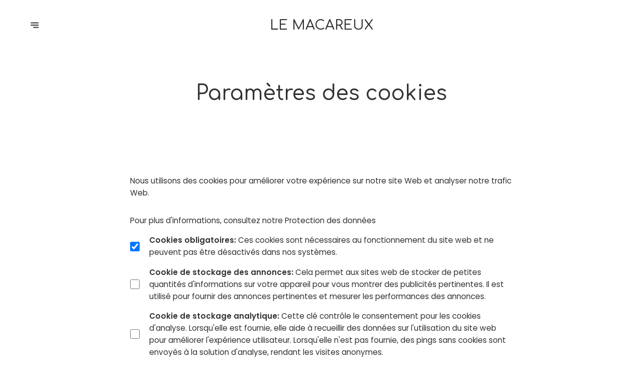

--- FILE ---
content_type: text/html; charset=utf-8
request_url: https://lemacareux.fr/fr/parametres-des-cookies
body_size: 209073
content:
<!doctype html>
<html lang="fr">
	<head>
		
				<meta data-react-helmet="true" charset="utf-8"/><meta data-react-helmet="true" name="viewport" content="width=device-width,initial-scale=1"/><meta data-react-helmet="true" name="description" content="Gérez vos préférences de cookies sur notre site. Contrôlez comment nous utilisons les cookies pour améliorer votre expérience de navigation."/><meta data-react-helmet="true" name="robots" content="noindex"/><meta data-react-helmet="true" http-equiv="Content-Language" content="fr"/><meta data-react-helmet="true" property="og:type" content="website"/><meta data-react-helmet="true" property="og:url" content="https://lemacareux.fr/fr/parametres-des-cookies"/><meta data-react-helmet="true" property="og:title" content="Paramètres des cookies | LE MACAREUX "/><meta data-react-helmet="true" property="og:site_name" content="LE MACAREUX "/><meta data-react-helmet="true" property="og:description" content="Gérez vos préférences de cookies sur notre site. Contrôlez comment nous utilisons les cookies pour améliorer votre expérience de navigation."/><meta data-react-helmet="true" property="og:image" content="https://v2cdn1.centralappstatic.com/image/resize/1000x751_cover_8b4b72e34e8942d69d541288bad9dd60.webp?w=1200"/><meta data-react-helmet="true" property="og:image:alt" content="LE MACAREUX "/><meta data-react-helmet="true" name="twitter:card" content="summary_large_image"/><meta data-react-helmet="true" name="twitter:title" content="Paramètres des cookies | LE MACAREUX "/><meta data-react-helmet="true" name="twitter:description" content="Gérez vos préférences de cookies sur notre site. Contrôlez comment nous utilisons les cookies pour améliorer votre expérience de navigation."/><meta data-react-helmet="true" property="twitter:image" content="https://v2cdn1.centralappstatic.com/image/resize/1000x751_cover_8b4b72e34e8942d69d541288bad9dd60.webp?w=1200"/>
				<title data-react-helmet="true">Paramètres des cookies | LE MACAREUX </title>
				<link data-react-helmet="true" rel="icon" href="https://v2cdn1.centralappstatic.com/file/1801x1231_logo_bb77349cde27415fbd323234d94ed263.webp" type="image/svg+xml"/><link data-react-helmet="true" rel="icon" href="https://v2cdn1.centralappstatic.com/image/resize/1801x1801_profile_366f9d31f96b4880a6a499e1147a962c.webp?w=60&amp;format=png" type="image/png" sizes="60x60"/><link data-react-helmet="true" rel="icon" href="https://v2cdn1.centralappstatic.com/image/resize/1801x1801_profile_366f9d31f96b4880a6a499e1147a962c.webp?w=72&amp;format=png" type="image/png" sizes="72x72"/><link data-react-helmet="true" rel="icon" href="https://v2cdn1.centralappstatic.com/image/resize/1801x1801_profile_366f9d31f96b4880a6a499e1147a962c.webp?w=76&amp;format=png" type="image/png" sizes="76x76"/><link data-react-helmet="true" rel="icon" href="https://v2cdn1.centralappstatic.com/image/resize/1801x1801_profile_366f9d31f96b4880a6a499e1147a962c.webp?w=114&amp;format=png" type="image/png" sizes="114x114"/><link data-react-helmet="true" rel="icon" href="https://v2cdn1.centralappstatic.com/image/resize/1801x1801_profile_366f9d31f96b4880a6a499e1147a962c.webp?w=120&amp;format=png" type="image/png" sizes="120x120"/><link data-react-helmet="true" rel="icon" href="https://v2cdn1.centralappstatic.com/image/resize/1801x1801_profile_366f9d31f96b4880a6a499e1147a962c.webp?w=144&amp;format=png" type="image/png" sizes="144x144"/><link data-react-helmet="true" rel="icon" href="https://v2cdn1.centralappstatic.com/image/resize/1801x1801_profile_366f9d31f96b4880a6a499e1147a962c.webp?w=152&amp;format=png" type="image/png" sizes="152x152"/><link data-react-helmet="true" rel="icon" href="https://v2cdn1.centralappstatic.com/image/resize/1801x1801_profile_366f9d31f96b4880a6a499e1147a962c.webp?w=180&amp;format=png" type="image/png" sizes="180x180"/><link data-react-helmet="true" rel="apple-touch-icon" href="https://v2cdn1.centralappstatic.com/image/resize/1801x1801_profile_366f9d31f96b4880a6a499e1147a962c.webp?w=60&amp;format=png" sizes="60x60"/><link data-react-helmet="true" rel="apple-touch-icon" href="https://v2cdn1.centralappstatic.com/image/resize/1801x1801_profile_366f9d31f96b4880a6a499e1147a962c.webp?w=72&amp;format=png" sizes="72x72"/><link data-react-helmet="true" rel="apple-touch-icon" href="https://v2cdn1.centralappstatic.com/image/resize/1801x1801_profile_366f9d31f96b4880a6a499e1147a962c.webp?w=76&amp;format=png" sizes="76x76"/><link data-react-helmet="true" rel="apple-touch-icon" href="https://v2cdn1.centralappstatic.com/image/resize/1801x1801_profile_366f9d31f96b4880a6a499e1147a962c.webp?w=114&amp;format=png" sizes="114x114"/><link data-react-helmet="true" rel="apple-touch-icon" href="https://v2cdn1.centralappstatic.com/image/resize/1801x1801_profile_366f9d31f96b4880a6a499e1147a962c.webp?w=120&amp;format=png" sizes="120x120"/><link data-react-helmet="true" rel="apple-touch-icon" href="https://v2cdn1.centralappstatic.com/image/resize/1801x1801_profile_366f9d31f96b4880a6a499e1147a962c.webp?w=144&amp;format=png" sizes="144x144"/><link data-react-helmet="true" rel="apple-touch-icon" href="https://v2cdn1.centralappstatic.com/image/resize/1801x1801_profile_366f9d31f96b4880a6a499e1147a962c.webp?w=152&amp;format=png" sizes="152x152"/><link data-react-helmet="true" rel="apple-touch-icon" href="https://v2cdn1.centralappstatic.com/image/resize/1801x1801_profile_366f9d31f96b4880a6a499e1147a962c.webp?w=180&amp;format=png" sizes="180x180"/><link data-react-helmet="true" rel="stylesheet" href="https://fonts.googleapis.com/css2?family=Comfortaa:wght@400;500;700&amp;display=swap" media="print" onLoad="this.onload=null;this.removeAttribute(&#x27;media&#x27;);" fetchPriority="high"/><link data-react-helmet="true" rel="stylesheet" href="https://fonts.googleapis.com/css2?family=Poppins:wght@400;600&amp;display=swap" media="print" onLoad="this.onload=null;this.removeAttribute(&#x27;media&#x27;);" fetchPriority="high"/><link data-react-helmet="true" rel="canonical" href="https://lemacareux.fr/fr/parametres-des-cookies"/><link data-react-helmet="true" rel="alternate" hrefLang="fr" href="https://lemacareux.fr/fr/parametres-des-cookies"/><link data-react-helmet="true" rel="alternate" hrefLang="en" href="https://lemacareux.fr/en/cookie-settings"/><link data-react-helmet="true" rel="alternate" hrefLang="x-default" href="https://lemacareux.fr/fr/parametres-des-cookies"/>
				<script data-react-helmet="true" type="application/ld+json">{"@context":"https://schema.org","@type":"WebPage","@id":"https://lemacareux.fr/fr/parametres-des-cookies","url":"https://lemacareux.fr/fr/parametres-des-cookies","inLanguage":"fr","name":"Paramètres des cookies","description":"Gérez vos préférences de cookies sur notre site. Contrôlez comment nous utilisons les cookies pour améliorer votre expérience de navigation.","image":{"@type":"ImageObject","url":"https://v2cdn1.centralappstatic.com/image/clip/1000x751_cover_8b4b72e34e8942d69d541288bad9dd60.webp","@id":"https://v2cdn1.centralappstatic.com/image/clip/1000x751_cover_8b4b72e34e8942d69d541288bad9dd60.webp","width":1000,"height":751}}</script>
				<link data-chunk="main" rel="preload" as="script" href="https://website-assets0.centralappstatic.com/static/runtime.1ae2fdacc3cb47bf8f8b.js">
<link data-chunk="main" rel="preload" as="script" href="https://website-assets0.centralappstatic.com/static/luxon.abb7f120b9edd4d34dda.js">
<link data-chunk="main" rel="preload" as="script" href="https://website-assets0.centralappstatic.com/static/997.a701cbe80340667e35da.js">
<link data-chunk="main" rel="preload" as="script" href="https://website-assets0.centralappstatic.com/static/3767.358de7ac9977bbfb7347.js">
<link data-chunk="main" rel="preload" as="script" href="https://website-assets0.centralappstatic.com/static/main.fc545eaa032f69fc8f02.js">
<link data-chunk="pages/cookie-settings" rel="preload" as="script" href="https://website-assets0.centralappstatic.com/static/pages/cookie-settings.7f129b76358e6b3580df.js">
<link data-chunk="components/meta-data" rel="preload" as="script" href="https://website-assets0.centralappstatic.com/static/components/meta-data.108d3760692178ac6938.js">
<link data-chunk="open-info-modal" rel="preload" as="script" href="https://website-assets0.centralappstatic.com/static/open-info-modal.35c40b8148277d08e635.js">
<link data-chunk="messenger-partner" rel="preload" as="script" href="https://website-assets0.centralappstatic.com/static/messenger-partner.be58aa74c7a2df200683.js">
				
				
				
				<style type="text/css">html{line-height:1.15;-webkit-text-size-adjust:100%}body{margin:0}main{display:block}h1{font-size:2em;margin:.67em 0}hr{box-sizing:content-box;height:0;overflow:visible}pre{font-family:monospace,monospace;font-size:1em}a{background-color:transparent}abbr[title]{border-bottom:none;text-decoration:underline;text-decoration:underline dotted}b,strong{font-weight:bolder}code,kbd,samp{font-family:monospace,monospace;font-size:1em}small{font-size:80%}sub,sup{font-size:75%;line-height:0;position:relative;vertical-align:baseline}sub{bottom:-.25em}sup{top:-.5em}img{border-style:none}button,input,optgroup,select,textarea{font-family:inherit;font-size:100%;line-height:1.15;margin:0}button,input{overflow:visible}button,select{text-transform:none}[type=button],[type=reset],[type=submit],button{-webkit-appearance:button}[type=button]::-moz-focus-inner,[type=reset]::-moz-focus-inner,[type=submit]::-moz-focus-inner,button::-moz-focus-inner{border-style:none;padding:0}[type=button]:-moz-focusring,[type=reset]:-moz-focusring,[type=submit]:-moz-focusring,button:-moz-focusring{outline:1px dotted ButtonText}fieldset{padding:.35em .75em .625em}legend{box-sizing:border-box;color:inherit;display:table;max-width:100%;padding:0;white-space:normal}progress{vertical-align:baseline}textarea{overflow:auto}[type=checkbox],[type=radio]{box-sizing:border-box;padding:0}[type=number]::-webkit-inner-spin-button,[type=number]::-webkit-outer-spin-button{height:auto}[type=search]{-webkit-appearance:textfield;outline-offset:-2px}[type=search]::-webkit-search-decoration{-webkit-appearance:none}::-webkit-file-upload-button{-webkit-appearance:button;font:inherit}details{display:block}summary{display:list-item}template{display:none}[hidden]{display:none}</style>
				<style data-styled="true" data-styled-version="6.1.19">:root{--font-family-title:Comfortaa,sans-serif;--font-family-text:Poppins,sans-serif;--font-family-nav:Comfortaa,sans-serif;--font-family-buttons:Comfortaa,sans-serif;--font-weight-title:500;--font-weight-title-bold:400;--font-weight-text:400;--font-weight-text-bold:600;--font-weight-nav:700;--font-weight-nav-bold:400;--font-weight-buttons:700;--font-weight-buttons-bold:400;--font-line-height-text:1.6;--font-line-height-text-list:1.6;--font-line-height-title:1.25;--font-line-height-buttons:1;--font-letter-spacing-title:0em;--font-letter-spacing-text:0em;--font-letter-spacing-buttons:0em;--font-letter-spacing-nav:0em;--base-font-size:13px;--font-ratio-title:1;--font-ratio-text:0.95;--font-ratio-buttons:1;--font-ratio-nav:1;--base-size-text-xsmall:1;--base-size-text-small:1.05;--base-size-text-medium:1.2;--base-size-title-small:2.07;--base-size-title-medium:2.48;--base-size-title-large:2.98;--base-ratio-text-xsmall:1.0;--base-ratio-text-small:1.1;--base-ratio-text-medium:1.2;--base-ratio-title-small:1.35;--base-ratio-title-medium:1.9;--base-ratio-title-large:2.4;--base-ratio-title-xlarge:2.8;--theme-ratio-nav:1.2vw;--theme-ratio-text:1.2vw;--theme-ratio-button:1.2vw;--theme-ratio-title:1.2vw;--font-size-nav-small:calc((var(--base-font-size) + (var(--base-ratio-text-small) - 1) * var(--theme-ratio-text)) * var(--font-ratio-nav));--font-size-nav-medium:calc((var(--base-font-size) + (var(--base-ratio-text-medium) - 1) * var(--theme-ratio-text)) * var(--font-ratio-nav));--font-size-nav-large:calc((var(--base-font-size) + (var(--base-ratio-title-medium) - 1) * var(--theme-ratio-nav)) * var(--font-ratio-nav));--font-size-buttons-xsmall:calc((var(--base-font-size) + (var(--base-ratio-text-xsmall) - 1) * var(--theme-ratio-button)) * var(--font-ratio-buttons));--font-size-buttons-small:calc((var(--base-font-size) + (var(--base-ratio-text-small) - 1) * var(--theme-ratio-button)) * var(--font-ratio-buttons));--font-size-buttons-medium:calc((var(--base-font-size) + (var(--base-ratio-text-medium) - 1) * var(--theme-ratio-button)) * var(--font-ratio-buttons));--font-size-text-xsmall:calc((var(--base-font-size) + (var(--base-ratio-text-xsmall) - 1) * var(--theme-ratio-text)) * var(--font-ratio-text));--font-size-text-small:calc((var(--base-font-size) + (var(--base-ratio-text-small) - 1) * var(--theme-ratio-text)) * var(--font-ratio-text));--font-size-text-medium:calc((var(--base-font-size) + (var(--base-ratio-text-medium) - 1) * var(--theme-ratio-text)) * var(--font-ratio-text));--font-size-title-small:calc((var(--base-font-size) + (var(--base-ratio-title-small) - 1) * var(--theme-ratio-title))* var(--font-ratio-title));--font-size-title-medium:calc((var(--base-font-size) + (var(--base-ratio-title-medium) - 1) * var(--theme-ratio-title)) * var(--font-ratio-title));--font-size-title-large:calc((var(--base-font-size) + (var(--base-ratio-title-large) - 1) * var(--theme-ratio-title)) * var(--font-ratio-title));--font-size-title-xlarge:calc((var(--base-font-size) + (var(--base-ratio-title-xlarge) - 1) * var(--theme-ratio-title)) * var(--font-ratio-title));--nav-padding-vertical:25px;--nav-panel-padding-vertical:clamp(2rem, 6vw, 4rem);--nav-panel-padding-horizontal:clamp(2rem, 6vw, 4rem);--section-divider-height:clamp(1.75rem, 6vw, 4rem);--section-divider-height-small:clamp(.5rem, 2vw, 1rem);--section-padding-vertical:0;--section-padding-horizontal:0;--section-bar-padding-vertical:clamp(0.5rem, 2vw, .75rem);--section-content-padding-vertical:clamp(1.75rem, 6vw, 4rem);--section-content-padding-horizontal:clamp(1.25rem, 6vw, 4rem);--card-content-padding:clamp(1.5rem, 4vw, 3rem);--card-content-spacing:clamp(1rem, 2vw, 2rem);--list-padding:clamp(1.25rem, 3vw, 2rem);--list-element-spacing:clamp(1rem, 3vw, 1.25rem);--small-item-padding:2vmax;--small-item-element-spacing:.55em;--section-height-minimal:50vh;--section-height-regular:70vh;--section-height-full:100vh;}/*!sc*/
@supports (width:1cqw){:root{--theme-ratio-nav:1.2cqw;--theme-ratio-text:1.2cqw;--theme-ratio-button:1.2cqw;--theme-ratio-title:1.2cqw;}}/*!sc*/
@supports (width:1cqw){:root{--nav-padding-vertical:25px;--nav-panel-padding-vertical:clamp(2rem, 6cqw, 4rem);--nav-panel-padding-horizontal:clamp(2rem, 6cqw, 4rem);--section-divider-height:clamp(1.75rem, 6cqw, 4rem);--section-padding-vertical:0;--section-padding-horizontal:0;--section-bar-padding-vertical:clamp(0.5rem, 2cqw, .75rem);--section-content-padding-vertical:clamp(1.75rem, 6cqw, 4rem);--section-content-padding-horizontal:clamp(1.25rem, 6cqw, 4rem);--section-blocks-spacing:clamp(1.5rem, 4cqw, 3rem);--card-content-padding:clamp(1.5rem, 4cqw, 3rem);--card-content-spacing:clamp(1rem, 2cqw, 2rem);--list-padding:clamp(1.25rem, 3cqw, 2rem);--list-element-spacing:clamp(1rem, 3cqw, 1.25rem);--small-item-padding:2cqmax;--small-item-element-spacing:.55em;}}/*!sc*/
@supports (width:1svh){:root{--section-height-minimal:50dvh;--section-height-regular:70dvh;--section-height-full:100dvh;}}/*!sc*/
html,body{height:100%;outline:0!important;-moz-osx-font-smoothing:grayscale;-webkit-font-smoothing:antialiased;text-size-adjust:none;font-family:var(--font-family-text);font-weight:var(--font-weight-text);line-height:var(--font-line-height-text);font-size:var(--font-size-text-medium);}/*!sc*/
body{min-height:100%;overflow-y:scroll;overscroll-behavior-y:none;padding:0;margin:0;}/*!sc*/
*,*::before,*::after{box-sizing:border-box;-webkit-touch-callout:none;-webkit-text-size-adjust:none;-webkit-tap-highlight-color:rgba(0,0,0,0);-webkit-user-select:text;}/*!sc*/
img{display:block;max-width:100%;height:auto;}/*!sc*/
a:focus,input:focus,button:focus{outline:0;}/*!sc*/
a{color:inherit;text-decoration:none;}/*!sc*/
form{width:100%;}/*!sc*/
button{border:0;background:inherit;color:inherit;cursor:pointer;margin:0;padding:0;text-align:inherit;}/*!sc*/
b,strong{font-weight:var(--font-weight-text-bold);}/*!sc*/
i,em{font-style:italic;}/*!sc*/
textarea{resize:none;}/*!sc*/
ol,ul,menu{list-style:none;}/*!sc*/
#root{height:100%;}/*!sc*/
#app,#root{display:flex;flex-direction:column;min-height:100%;background-color:#ffffff;}/*!sc*/
.leaflet-popup{text-align:unset!important;margin-bottom:unset!important;box-shadow:2px 2px 10px 0px rgba(127,127,127,0.15);}/*!sc*/
.leaflet-popup .leaflet-popup-content-wrapper{background:unset!important;color:unset!important;box-shadow:unset!important;text-align:unset!important;border-radius:1vmax;overflow:hidden;padding:unset!important;}/*!sc*/
.leaflet-popup .leaflet-popup-content-wrapper .leaflet-popup-content{width:unset!important;margin:unset!important;}/*!sc*/
.leaflet-popup .leaflet-popup-content-wrapper .leaflet-popup-content p{margin:0;}/*!sc*/
.leaflet-popup .leaflet-popup-tip-container .leaflet-popup-tip{background:#ffffff;box-shadow:2px 2px 10px 0px rgba(127,127,127,0.15);}/*!sc*/
.leaflet-popup .leaflet-popup-close-button{display:none!important;}/*!sc*/
.reveal{--default-duration:400ms;--default-easing:cubic-bezier(0.4, 0, 0.2, 1);opacity:0;transform:translateY(60px);transition:opacity var(--scroll-animation-duration,var(--default-duration)) var(--scroll-animation-easing,var(--default-easing)),transform var(--scroll-animation-duration,var(--default-duration)) var(--scroll-animation-easing,var(--default-easing)),clip-path var(--scroll-animation-duration,var(--default-duration)) var(--scroll-animation-easing,var(--default-easing))!important;transition-delay:var(--reveal-delay,0ms)!important;}/*!sc*/
.reveal.visible{opacity:1;transform:translateY(0) scale(1);}/*!sc*/
.reveal.fade:not(.visible){opacity:0;transform:none;}/*!sc*/
.reveal.scale:not(.visible){opacity:0;transform:scale(0.95);}/*!sc*/
.reveal.slide:not(.visible){opacity:0;transform:translateY(60px);}/*!sc*/
.reveal.clip{position:relative;opacity:1;will-change:opacity;}/*!sc*/
.reveal.clip::before{content:'';position:absolute;top:0;left:0;bottom:0;right:0;background:inherit;transform:translateX(0);transition:transform 0.6s ease;z-index:100;pointer-events:none;}/*!sc*/
.reveal.clip:not(.visible){opacity:0;}/*!sc*/
.reveal.clip.visible{opacity:1;}/*!sc*/
.reveal.clip.visible::before{transform:translateX(100%);}/*!sc*/
.reveal.fast{--default-duration:200ms;--default-easing:ease-out;}/*!sc*/
.reveal.medium{--default-duration:400ms;--default-easing:cubic-bezier(0.4, 0, 0.2, 1);}/*!sc*/
.reveal.slow{--default-duration:600ms;--default-easing:ease-in-out;}/*!sc*/
.reveal.motion-small{--default-duration:400ms;--default-easing:cubic-bezier(0.4, 0, 0.2, 1);}/*!sc*/
.reveal.motion-large{--default-duration:480ms;--default-easing:cubic-bezier(0.4, 0, 0.2, 1);}/*!sc*/
data-styled.g1[id="sc-global-kAZLfJ1"]{content:"sc-global-kAZLfJ1,"}/*!sc*/
.cgvqPI{display:flex;flex:0 0 auto;align-items:center;justify-content:center;position:relative;border-radius:.5vmax;width:100%;height:100%;padding:0;}/*!sc*/
.hKTEJA{display:flex;flex:0 0 auto;align-items:center;justify-content:center;position:relative;border-radius:.5vmax;width:1em;height:1em;padding:0;}/*!sc*/
.evjtDI{display:flex;flex:0 0 auto;align-items:center;justify-content:center;position:relative;border-radius:.5vmax;width:0.75em;height:0.75em;padding:0;}/*!sc*/
data-styled.g16[id="sc-wwxfff-0"]{content:"cgvqPI,hKTEJA,evjtDI,"}/*!sc*/
.fSgeqM{display:inline-block;flex:none;width:100%;height:100%;}/*!sc*/
data-styled.g17[id="sc-wwxfff-1"]{content:"fSgeqM,"}/*!sc*/
.eLRnSN{display:block;width:100%;height:100%;fill:currentColor;}/*!sc*/
data-styled.g18[id="sc-wwxfff-2"]{content:"eLRnSN,"}/*!sc*/
.gVgfko{border:0;padding:1px 0;background:none;position:relative;overflow:hidden;max-width:100%;display:inline-flex;width:fit-content;justify-content:center;text-align:inherit;cursor:pointer;}/*!sc*/
.gVgfko,.gVgfko.gVgfko{text-decoration:none;}/*!sc*/
.gVgfko,.gVgfko *{user-select:none;}/*!sc*/
data-styled.g19[id="sc-1merjty-0"]{content:"gVgfko,"}/*!sc*/
.fWTEGz{min-width:1px;order:2;text-decoration:none;}/*!sc*/
data-styled.g21[id="sc-1merjty-2"]{content:"fWTEGz,"}/*!sc*/
.fDGbYy{min-width:1px;display:flex;align-items:center;justify-content:center;}/*!sc*/
.fDGbYy .sc-1merjty-2 span{width:100%;background-image:linear-gradient(transparent calc(100% - 1px),currentColor 1px);background-repeat:no-repeat;background-size:0% 100%;transition:background-size 200ms cubic-bezier(0.23,1,0.32,1);padding-bottom:1px;}/*!sc*/
.fDGbYy .sc-1merjty-2 span:hover{background-size:100% 100%;transition:background-size 300ms cubic-bezier(0.23,1,0.32,1);}/*!sc*/
.jpMbsD{min-width:1px;display:flex;align-items:center;justify-content:center;}/*!sc*/
.jpMbsD .sc-1merjty-2{position:relative;}/*!sc*/
.jpMbsD .sc-1merjty-2:after{position:absolute;display:block;content:"";height:1px;left:0;right:0;bottom:0;background-color:currentColor;color:inherit;transition:all 200ms cubic-bezier(0.23,1,0.32,1);}/*!sc*/
.jpMbsD .sc-1merjty-2:hover:after{transition:all 300ms cubic-bezier(0.23,1,0.32,1);}/*!sc*/
.jpMbsD .sc-1merjty-2:after{transform-origin:left;transform:scaleX(0);opacity:0;}/*!sc*/
.jpMbsD .sc-1merjty-2:hover:after{opacity:1;transform:scaleX(1);}/*!sc*/
.dyIgEO{min-width:1px;display:flex;align-items:center;justify-content:center;}/*!sc*/
.dyIgEO .sc-1merjty-2{position:relative;}/*!sc*/
.dyIgEO .sc-1merjty-2:after{position:absolute;display:block;content:"";height:1px;left:0;right:0;bottom:0;background-color:currentColor;color:inherit;transition:all 200ms cubic-bezier(0.23,1,0.32,1);}/*!sc*/
.dyIgEO .sc-1merjty-2:hover:after{transition:all 300ms cubic-bezier(0.23,1,0.32,1);}/*!sc*/
.dyIgEO .sc-1merjty-2:after{opacity:0.5;}/*!sc*/
.dyIgEO .sc-1merjty-2:hover:after{opacity:1;}/*!sc*/
data-styled.g22[id="sc-1merjty-3"]{content:"fDGbYy,jpMbsD,dyIgEO,"}/*!sc*/
.hMrVFs{width:100%;display:flex;flex-direction:column;justify-content:inherit;align-items:inherit;text-wrap:balance;}/*!sc*/
data-styled.g26[id="sc-t33o52-0"]{content:"hMrVFs,"}/*!sc*/
.gwXaI{font-size:var(--font-size-title-medium);font-family:var(--font-family-title);font-weight:var(--font-weight-title);letter-spacing:var(--font-letter-spacing-title);line-height:var(--font-line-height-title);margin:0.35em 0;padding:0;}/*!sc*/
.gwXaI:first-child{margin-top:0;}/*!sc*/
.gwXaI:last-child{margin-bottom:0;}/*!sc*/
.iuAmGW{font-size:var(--font-size-title-small);font-family:var(--font-family-title);font-weight:var(--font-weight-title);letter-spacing:var(--font-letter-spacing-title);line-height:var(--font-line-height-title);margin:0.35em 0;padding:0;}/*!sc*/
.iuAmGW:first-child{margin-top:0;}/*!sc*/
.iuAmGW:last-child{margin-bottom:0;}/*!sc*/
.kUtbLw{font-size:var(--font-size-title-xlarge);font-family:var(--font-family-title);font-weight:var(--font-weight-title);letter-spacing:var(--font-letter-spacing-title);line-height:var(--font-line-height-title);margin:0.35em 0;padding:0;}/*!sc*/
.kUtbLw:first-child{margin-top:0;}/*!sc*/
.kUtbLw:last-child{margin-bottom:0;}/*!sc*/
data-styled.g27[id="sc-t33o52-1"]{content:"gwXaI,iuAmGW,kUtbLw,"}/*!sc*/
.hVowyk{position:relative;display:flex;align-items:center;text-shadow:none;height:100%;width:100%;}/*!sc*/
data-styled.g43[id="sc-1s1ogc0-0"]{content:"hVowyk,"}/*!sc*/
.hDIagA{display:flex;align-items:center;justify-content:center;width:100%;height:auto;min-width:1px;margin:0;order:2;text-decoration:none;}/*!sc*/
data-styled.g44[id="sc-1s1ogc0-1"]{content:"hDIagA,"}/*!sc*/
.eWJfCJ{border:0;padding:0;background:none;background-color:inherit;position:relative;width:100%;max-width:fit-content;display:inline-flex;justify-content:center;font-size:var(--font-size-buttons-medium);font-family:var(--font-family-buttons);font-weight:var(--font-weight-buttons);line-height:var(--font-line-height-buttons);letter-spacing:var(--font-letter-spacing-buttons);text-align:center;text-transform:none;cursor:pointer;border-radius:999px;padding:0.60em 1.20em;font-size:var(--font-size-buttons-small);font-weight:unset;transition:1s all cubic-bezier(0.23,1,0.32,1);}/*!sc*/
.eWJfCJ,.eWJfCJ.eWJfCJ{text-decoration:none;}/*!sc*/
.eWJfCJ,.eWJfCJ *{user-select:none;}/*!sc*/
html.has-hover .eWJfCJ:hover{transform:scale(1.025);}/*!sc*/
.czXGft{border:0;padding:0;background:none;background-color:inherit;position:relative;width:100%;max-width:fit-content;display:inline-flex;justify-content:center;font-size:var(--font-size-buttons-medium);font-family:var(--font-family-buttons);font-weight:var(--font-weight-buttons);line-height:var(--font-line-height-buttons);letter-spacing:var(--font-letter-spacing-buttons);text-align:center;text-transform:none;cursor:pointer;border-radius:999px;font-size:var(--font-size-buttons-small);padding:1em 1.9em;transition:1s all cubic-bezier(0.23,1,0.32,1);}/*!sc*/
.czXGft,.czXGft.czXGft{text-decoration:none;}/*!sc*/
.czXGft,.czXGft *{user-select:none;}/*!sc*/
html.has-hover .czXGft:hover{transform:scale(1.025);}/*!sc*/
data-styled.g45[id="sc-1s1ogc0-2"]{content:"eWJfCJ,czXGft,"}/*!sc*/
.bhtGiG{position:relative;width:100%;height:100%;padding-bottom:unset;}/*!sc*/
data-styled.g68[id="sc-1hqmlgk-0"]{content:"bhtGiG,"}/*!sc*/
.SjAkL{display:flex;justify-content:center;align-items:center;position:relative;width:100%;height:100%;}/*!sc*/
data-styled.g69[id="sc-1hqmlgk-1"]{content:"SjAkL,"}/*!sc*/
.knDqWm{width:100%;height:100%;object-fit:contain;}/*!sc*/
data-styled.g70[id="sc-1hqmlgk-2"]{content:"knDqWm,"}/*!sc*/
.kYYmpq{position:absolute;display:flex;top:0;right:0;padding:2vmax;color:#323232;opacity:0.4;}/*!sc*/
data-styled.g71[id="sc-1hqmlgk-3"]{content:"kYYmpq,"}/*!sc*/
.clpDZF{position:relative;height:100%;width:100%;display:flex;align-items:center;}/*!sc*/
.clpDZF.hidden{display:none;}/*!sc*/
data-styled.g72[id="sc-1hqmlgk-4"]{content:"clpDZF,"}/*!sc*/
.bhvHxr{position:relative;display:-webkit-box;-webkit-line-clamp:true;-webkit-box-orient:vertical;overflow:hidden;}/*!sc*/
data-styled.g76[id="sc-1xhvroi-0"]{content:"bhvHxr,"}/*!sc*/
.gmvbkA{order:2;z-index:3;flex:1 1 auto;min-width:1px;display:flex;height:100%;justify-content:center;align-items:center;transition:padding 300ms cubic-bezier(0.23,1,0.32,1);}/*!sc*/
@media (min-width: 900px){.gmvbkA{width:50%;}}/*!sc*/
data-styled.g77[id="sc-1gcp8t8-0"]{content:"gmvbkA,"}/*!sc*/
.dMYktf{order:3;z-index:3;width:10%;display:flex;justify-content:end;}/*!sc*/
@media (min-width: 900px){.dMYktf{order:1;width:20%;display:flex;justify-content:start;}}/*!sc*/
data-styled.g78[id="sc-1gcp8t8-1"]{content:"dMYktf,"}/*!sc*/
.dxgTaY{order:1;width:10%;z-index:3;display:flex;align-items:center;justify-content:start;}/*!sc*/
@media (min-width: 900px){.dxgTaY{order:3;width:20%;height:100%;justify-content:end;}}/*!sc*/
data-styled.g79[id="sc-1gcp8t8-2"]{content:"dxgTaY,"}/*!sc*/
.cSKIQt{position:relative;display:flex;align-items:center;justify-content:center;text-align:center;font-size:0;width:100%;height:100%;font-family:var(--font-family-title);font-weight:var(--font-weight-title);text-transform:uppercase;}/*!sc*/
data-styled.g80[id="sc-1gcp8t8-3"]{content:"cSKIQt,"}/*!sc*/
.hEvLMF{display:inline-flex;cursor:pointer;}/*!sc*/
data-styled.g81[id="sc-1gcp8t8-4"]{content:"hEvLMF,"}/*!sc*/
.kDDfPj{display:flex;align-items:center;justify-content:center;width:var(--font-size-nav-medium);height:var(--font-size-nav-medium);flex:0 0 auto;text-rendering:geometricPrecision;transform-origin:50% 50%;transform:translateZ(1px);}/*!sc*/
@media (min-width: 900px){html.has-hover .sc-1gcp8t8-4:hover .kDDfPj{transform:scale(1.15) translateZ(1px);transition:all .35s cubic-bezier(0.23,1,0.32,1);}}/*!sc*/
data-styled.g82[id="sc-1gcp8t8-5"]{content:"kDDfPj,"}/*!sc*/
.itYZIR{position:relative;left:0;right:0;z-index:500;order:1;height:100px;transition:all 200ms cubic-bezier(0.23,1,0.32,1);}/*!sc*/
data-styled.g85[id="sc-1ia2oy7-0"]{content:"itYZIR,"}/*!sc*/
.jJcmXP{z-index:3;padding:var(--nav-padding-vertical) 0;width:100%;height:100%;}/*!sc*/
data-styled.g86[id="sc-1ia2oy7-1"]{content:"jJcmXP,"}/*!sc*/
.hxHYmP{padding:0 var(--section-padding-horizontal);width:100%;height:100%;}/*!sc*/
data-styled.g87[id="sc-1ia2oy7-2"]{content:"hxHYmP,"}/*!sc*/
.iKIjEv{width:100%;height:100%;padding:0 var(--section-content-padding-horizontal);gap:var(--section-blocks-spacing);display:flex;align-items:center;}/*!sc*/
data-styled.g88[id="sc-1ia2oy7-3"]{content:"iKIjEv,"}/*!sc*/
.jxYfqL{display:flex;flex-wrap:wrap;flex:0 0 auto;margin:0;padding:0;}/*!sc*/
data-styled.g97[id="sc-1tzml6v-0"]{content:"jxYfqL,"}/*!sc*/
.hxhxJc{flex:0 0 auto;align-items:center;text-transform:uppercase;}/*!sc*/
.hxhxJc::after{margin:0 0.35em;display:inline-block;content:"•";}/*!sc*/
.hxhxJc:last-child::after{display:none;}/*!sc*/
data-styled.g98[id="sc-1tzml6v-1"]{content:"hxhxJc,"}/*!sc*/
.irkHAg{z-index:500;position:fixed;left:0;right:0;width:100%;display:flex;flex-direction:column;color:#323232;background-color:#ffffff;}/*!sc*/
data-styled.g140[id="sc-1u9apea-0"]{content:"irkHAg,"}/*!sc*/
.cLpAnh{position:fixed;top:0;left:0;z-index:600;height:100%;width:100%;visibility:hidden;transform:translateZ(1px);}/*!sc*/
.cLpAnh.is-open{visibility:visible;}/*!sc*/
data-styled.g151[id="sc-1pm9a4f-0"]{content:"cLpAnh,"}/*!sc*/
.ktndoz{position:absolute;top:0;left:0;width:100%;height:100%;opacity:0;background:rgba(0,0,0,.6);backdrop-filter:blur(2px);transition:opacity .5s cubic-bezier(0.23,1,0.32,1);}/*!sc*/
.sc-1pm9a4f-0.is-open .ktndoz{opacity:1;}/*!sc*/
data-styled.g152[id="sc-1pm9a4f-1"]{content:"ktndoz,"}/*!sc*/
.WleUL{position:absolute;pointer-events:none;top:0;left:0;width:100%;height:100%;display:flex;z-index:3;}/*!sc*/
data-styled.g153[id="sc-1pm9a4f-2"]{content:"WleUL,"}/*!sc*/
.cfzinJ{display:flex;margin-bottom:2.75vh;}/*!sc*/
@media (min-width: 900px){.cfzinJ{margin-bottom:0;}}/*!sc*/
data-styled.g154[id="sc-1pm9a4f-3"]{content:"cfzinJ,"}/*!sc*/
.jXAaxx{position:absolute;top:1.5em;right:1.5em;width:1em;height:1em;box-sizing:content-box;display:none;color:#fff;z-index:2;background:none;border:none;outline:none;cursor:pointer;pointer-events:auto;opacity:0;transition:all .5s cubic-bezier(0.23,1,0.32,1);top:1.5em;right:1.5em;}/*!sc*/
@media (min-width: 900px){.jXAaxx{display:flex;}}/*!sc*/
.sc-1pm9a4f-0.is-open .jXAaxx{opacity:1;}/*!sc*/
data-styled.g155[id="sc-1pm9a4f-4"]{content:"jXAaxx,"}/*!sc*/
.loDavk{flex:1 0 auto;display:flex;flex-direction:column;justify-content:flex-start;font-size:var(--font-size-nav-large);font-family:var(--font-family-nav);font-weight:var(--font-weight-nav);letter-spacing:var(--font-letter-spacing-nav);gap:.5em;}/*!sc*/
data-styled.g156[id="sc-1pm9a4f-5"]{content:"loDavk,"}/*!sc*/
.iIqlnB{text-decoration:none;align-items:center;width:100%;padding-right:1.5em;display:inline-block;opacity:1;transition:opacity 200ms cubic-bezier(0.23,1,0.32,1);}/*!sc*/
.iIqlnB:hover{opacity:0.9;transition:opacity 300ms cubic-bezier(0.23,1,0.32,1);}/*!sc*/
data-styled.g157[id="sc-1pm9a4f-6"]{content:"iIqlnB,"}/*!sc*/
.dYSuLh{display:flex;justify-content:space-between;cursor:pointer;width:100%;padding-right:0;}/*!sc*/
data-styled.g158[id="sc-1pm9a4f-7"]{content:"dYSuLh,"}/*!sc*/
.bzbkDH{transition:all 300ms cubic-bezier(0.23,1,0.32,1);display:flex;}/*!sc*/
.bzbkDH span{white-space:nowrap;overflow:hidden;text-overflow:ellipsis;}/*!sc*/
data-styled.g159[id="sc-1pm9a4f-8"]{content:"bzbkDH,"}/*!sc*/
.cizmmb{display:flex;}/*!sc*/
.cizmmb a.active .sc-1pm9a4f-8>span{position:relative;}/*!sc*/
.cizmmb a.active .sc-1pm9a4f-8>span:after{position:absolute;display:block;content:"";height:1px;left:0;right:0;bottom:0;background-color:currentColor;color:inherit;transition:all 200ms cubic-bezier(0.23,1,0.32,1);}/*!sc*/
.cizmmb a.active .sc-1pm9a4f-8>span:hover:after{transition:all 300ms cubic-bezier(0.23,1,0.32,1);}/*!sc*/
.cizmmb a.active .sc-1pm9a4f-8>span:after{opacity:0.5;}/*!sc*/
.cizmmb a.active .sc-1pm9a4f-8>span:hover:after{opacity:1;}/*!sc*/
.cizmmb a:not(.active) .sc-1pm9a4f-8>span{position:relative;}/*!sc*/
.cizmmb a:not(.active) .sc-1pm9a4f-8>span:after{position:absolute;display:block;content:"";height:1px;left:0;right:0;bottom:0;background-color:currentColor;color:inherit;transition:all 200ms cubic-bezier(0.23,1,0.32,1);}/*!sc*/
.cizmmb a:not(.active) .sc-1pm9a4f-8>span:hover:after{transition:all 300ms cubic-bezier(0.23,1,0.32,1);}/*!sc*/
.cizmmb a:not(.active) .sc-1pm9a4f-8>span:after{transform-origin:left;transform:scaleX(0);opacity:0;}/*!sc*/
.cizmmb a:not(.active) .sc-1pm9a4f-8>span:hover:after{opacity:1;transform:scaleX(1);}/*!sc*/
data-styled.g160[id="sc-1pm9a4f-9"]{content:"cizmmb,"}/*!sc*/
.ivxNWA{flex:0 0 auto;display:flex;flex-direction:column;gap:.55em;z-index:4;}/*!sc*/
data-styled.g161[id="sc-1pm9a4f-10"]{content:"ivxNWA,"}/*!sc*/
.jzEwRt{margin:0;padding:0;display:flex;flex-direction:column;align-items:flex-start;font-size:var(--font-size-text-medium);}/*!sc*/
data-styled.g162[id="sc-1pm9a4f-11"]{content:"jzEwRt,"}/*!sc*/
.jSpzwg{overflow-y:auto;display:flex;flex:1;flex-direction:column;justify-content:flex-start;width:100%;gap:2.75vh;-webkit-overflow-scrolling:touch;}/*!sc*/
.jSpzwg::-webkit-scrollbar{display:none;}/*!sc*/
data-styled.g163[id="sc-1pm9a4f-12"]{content:"jSpzwg,"}/*!sc*/
.kzQiws{z-index:3;flex:1;transform:translateZ(0px);visibility:hidden;display:flex;container-type:inline-size;container-name:auto;flex-direction:column;justify-content:flex-start;pointer-events:auto;visibility:inherit;left:0;transform:translateX(-101%) translateZ(0px);position:absolute;width:100%;height:100%;color:#fff;background-color:#de2828;transition:all .5s cubic-bezier(0.23,1,0.32,1),padding 0s;}/*!sc*/
.kzQiws.is-open{visibility:visible;display:flex;}/*!sc*/
@media (min-width: 900px){.kzQiws{z-index:2;visibility:inherit;min-width:300px;max-width:500px;width:clamp(250px,30vw,500px);position:relative;}}/*!sc*/
.kzQiws.is-open{z-index:3;transform:translateX(0) translateZ(0px);}/*!sc*/
@media (min-width: 900px){.kzQiws.is-open{z-index:2;}}/*!sc*/
@media (min-width: 900px){.kzQiws{box-shadow:2px 2px 10px 0px rgba(111,20,20,0.15);}}/*!sc*/
data-styled.g164[id="sc-1pm9a4f-13"]{content:"kzQiws,"}/*!sc*/
.hrNKZB{display:flex;width:1em;height:1em;padding:1em;margin:-1em;box-sizing:content-box;background:none;border:none;outline:none;cursor:pointer;pointer-events:auto;transition:all .5s cubic-bezier(0.23,1,0.32,1);opacity:1;}/*!sc*/
@media (min-width: 900px){.hrNKZB{display:none;}}/*!sc*/
data-styled.g165[id="sc-1pm9a4f-14"]{content:"hrNKZB,"}/*!sc*/
.fpVDHH{width:100%;height:100%;display:flex;padding:calc(var(--nav-panel-padding-vertical) + 0px) calc(var(--nav-panel-padding-horizontal) + 0px);flex-direction:column;}/*!sc*/
data-styled.g166[id="sc-1pm9a4f-15"]{content:"fpVDHH,"}/*!sc*/
.swRCQ{z-index:3;-webkit-overflow-scrolling:touch;pointer-events:auto;display:flex;container-type:inline-size;container-name:auto;height:100%;width:100%;color:#323232;background-color:#ffffff;box-shadow:2px 2px 10px 0px rgba(127,127,127,0.15);}/*!sc*/
@media (min-width: 900px){.swRCQ{min-width:300px;max-width:500px;width:clamp(300px,40vw,500px);}}/*!sc*/
data-styled.g167[id="sc-1pm9a4f-16"]{content:"swRCQ,"}/*!sc*/
.iQvTts{z-index:3;display:flex;height:100%;width:100%;transition:all .5s cubic-bezier(0.23,1,0.32,1);left:0;transform:translateX(-101%) translateZ(1px);}/*!sc*/
@media (min-width: 900px){.iQvTts{width:unset;}}/*!sc*/
.sc-1pm9a4f-0.is-open .iQvTts{transform:translateX(0) translateZ(1px);}/*!sc*/
data-styled.g168[id="sc-1pm9a4f-17"]{content:"iQvTts,"}/*!sc*/
.beBTts{display:flex;position:relative;container-type:inline-size;container-name:section;width:100%;z-index:2;background-color:#ffffff;color:#323232;}/*!sc*/
.beBTts>*{flex:1;}/*!sc*/
.beBTts .sc-1s1ogc0-2{background-color:#f6f6f6;color:#323232;}/*!sc*/
html.has-hover .beBTts .sc-1s1ogc0-2:hover{background-color:#323232;color:#ffffff;box-shadow:2px 2px 10px 0px rgba(3,3,3,0);}/*!sc*/
.beBTts .sc-nzj269-2{background-color:#f6f6f6;color:#323232;}/*!sc*/
html.has-hover .beBTts .sc-nzj269-2:hover{background-color:#323232;color:#ffffff;box-shadow:2px 2px 10px 0px rgba(3,3,3,0);}/*!sc*/
.beBTts .sc-1i0ezhe-0{border-color:#323232;background-color:transparent;}/*!sc*/
html.has-hover .beBTts .sc-1i0ezhe-0:hover{background-color:#323232;color:#ffffff;border-color:#323232;}/*!sc*/
.beBTts .sc-1i0ezhe-0.active{background-color:#323232;color:#ffffff;border-color:#323232;}/*!sc*/
.beBTts .sc-19t3dlf-2{background-color:#f6f6f6;color:#323232;}/*!sc*/
html.has-hover .beBTts .sc-19t3dlf-2:hover{background-color:#323232;color:#ffffff;box-shadow:2px 2px 10px 0px rgba(3,3,3,0);}/*!sc*/
.beBTts .sc-1phof9t-3:hover,.beBTts .sc-1phof9t-3.active_pagination{background-color:#f6f6f6;color:#323232;}/*!sc*/
.fiduLy{display:flex;position:relative;container-type:inline-size;container-name:section;width:100%;z-index:2;background-color:#ffffff;color:#323232;}/*!sc*/
.fiduLy>*{flex:1;}/*!sc*/
.fiduLy .sc-1s1ogc0-2{background-color:#f6f6f6;color:#323232;}/*!sc*/
html.has-hover .fiduLy .sc-1s1ogc0-2:hover{background-color:#323232;color:#ffffff;box-shadow:2px 2px 10px 0px rgba(3,3,3,0);}/*!sc*/
.fiduLy .sc-sukjjm-0 .sc-sukjjm-1{background-color:#fff;color:#323232;box-shadow:2px 2px 10px 0px rgba(127,127,127,0.15);}/*!sc*/
html.has-hover .fiduLy .sc-sukjjm-0 .sc-sukjjm-1:hover{box-shadow:4px 4px 24px 5px rgba(127,127,127,0.05);transform:scale(1.0055);}/*!sc*/
.fiduLy .sc-nzj269-2{background-color:#f6f6f6;color:#323232;}/*!sc*/
html.has-hover .fiduLy .sc-nzj269-2:hover{background-color:#323232;color:#ffffff;box-shadow:2px 2px 10px 0px rgba(3,3,3,0);}/*!sc*/
.fiduLy .sc-1i0ezhe-0{border-color:#f6f6f6;background-color:transparent;}/*!sc*/
.fiduLy .sc-1i0ezhe-0.active{background-color:#323232;color:#ffffff;border-color:#323232;}/*!sc*/
html.has-hover .fiduLy .sc-1i0ezhe-0:hover{background-color:#323232;color:#ffffff;border-color:#323232;}/*!sc*/
.fiduLy .sc-19t3dlf-2{background-color:#f6f6f6;color:#323232;}/*!sc*/
html.has-hover .fiduLy .sc-19t3dlf-2:hover{background-color:#323232;color:#ffffff;box-shadow:2px 2px 10px 0px rgba(3,3,3,0);}/*!sc*/
.fiduLy .sc-1phof9t-3:hover,.fiduLy .sc-1phof9t-3.active_pagination{background-color:#f6f6f6;color:#323232;}/*!sc*/
data-styled.g176[id="sc-1v868b9-0"]{content:"beBTts,fiduLy,"}/*!sc*/
.gLSDLY{position:relative;overflow:hidden;display:flex;align-items:center;width:100%;height:auto;}/*!sc*/
data-styled.g184[id="sc-gc4w3h-0"]{content:"gLSDLY,"}/*!sc*/
.fJCuQW{display:flex;width:100%;height:100%;flex-direction:column;justify-content:center;padding:var(--section-padding-vertical) 0;gap:clamp(1.5rem, 4vw, 3rem);}/*!sc*/
data-styled.g185[id="sc-gc4w3h-1"]{content:"fJCuQW,"}/*!sc*/
.ffblHw{padding:0 var(--section-padding-horizontal);width:100%;height:100%;display:flex;flex-direction:column;justify-content:center;gap:clamp(1.5rem, 4vw, 3rem);}/*!sc*/
data-styled.g187[id="sc-gc4w3h-3"]{content:"ffblHw,"}/*!sc*/
.cmONNb{width:100%;height:100%;margin:0 auto;max-width:100%;padding:var(--section-content-padding-vertical) var(--section-content-padding-horizontal);display:flex;flex-direction:column;gap:clamp(1.5rem, 4vw, 3rem);text-align:left;align-items:flex-start;justify-content:center;}/*!sc*/
data-styled.g189[id="sc-gc4w3h-5"]{content:"cmONNb,"}/*!sc*/
.cMOZp{display:flex;flex-direction:column;width:100%;max-width:calc(820px + 5vw);margin:0 auto;gap:clamp(1.5rem, 4vw, 3rem);padding:var(--section-content-padding-vertical) var(--section-content-padding-horizontal);text-align:left;align-items:flex-start;}/*!sc*/
.cMOZp .sc-16qi3og-0 p{text-align:justify;text-wrap:auto;word-break:break-word;}/*!sc*/
@supports (word-break:auto-phrase){.cMOZp .sc-16qi3og-0 p{word-break:auto-phrase;}}/*!sc*/
data-styled.g215[id="sc-153gqk6-0"]{content:"cMOZp,"}/*!sc*/
.kqrYGn{display:flex;width:100%;height:100%;z-index:2;flex-direction:column;justify-content:center;gap:clamp(1.5rem, 4vw, 3rem);margin:auto;text-align:center;align-items:center;margin:0 auto;}/*!sc*/
data-styled.g261[id="sc-1wgs3lm-0"]{content:"kqrYGn,"}/*!sc*/
.jtlMoa{display:flex;width:100%;height:100%;flex-direction:column;justify-content:center;}/*!sc*/
data-styled.g264[id="sc-1wgs3lm-3"]{content:"jtlMoa,"}/*!sc*/
.epIBbT{display:flex;align-items:center;justify-content:flex-start;flex-wrap:wrap;gap:.55em;font-size:var(--font-size-text-xsmall);}/*!sc*/
data-styled.g266[id="sc-1ytn0zt-0"]{content:"epIBbT,"}/*!sc*/
.ieDYVc{display:inline-block;flex:0 0 auto;transition:all .3s cubic-bezier(0.23,1,0.32,1);padding:.75em;border-radius:999px;background:#323232;border:1px solid #323232;}/*!sc*/
.ieDYVc.ieDYVc{color:#ffffff;}/*!sc*/
html.has-hover .ieDYVc:hover{transform:scale(1.05);}/*!sc*/
data-styled.g267[id="sc-hcgbfa-0"]{content:"ieDYVc,"}/*!sc*/
.bhCpvh{display:flex;align-items:center;justify-content:center;width:var(--font-size-buttons-medium);height:var(--font-size-buttons-medium);}/*!sc*/
data-styled.g268[id="sc-hcgbfa-1"]{content:"bhCpvh,"}/*!sc*/
.fizXAp{width:100%;display:flex;flex-direction:column;gap:clamp(1.5rem, 4vw, 3rem);}/*!sc*/
data-styled.g290[id="sc-1e6nnp0-0"]{content:"fizXAp,"}/*!sc*/
.iIzfAh{display:flex;flex-direction:column;gap:clamp(1.5rem, 4vw, 3rem);}/*!sc*/
@media (min-width: 900px){.iIzfAh{flex-direction:row;}.iIzfAh >*{flex:1;}.iIzfAh >*.nav{flex:2;}}/*!sc*/
data-styled.g291[id="sc-1e6nnp0-1"]{content:"iIzfAh,"}/*!sc*/
.gkEOEi{position:relative;width:100%;height:100%;display:flex;align-items:center;justify-content:center;text-align:center;}/*!sc*/
.gkEOEi.logo{order:1;}/*!sc*/
.gkEOEi.basicInfos{order:2;}/*!sc*/
.gkEOEi.newsletter{order:3;}/*!sc*/
.gkEOEi.socials{order:4;}/*!sc*/
@media (min-width: 900px){.gkEOEi{align-items:center;justify-content:flex-start;text-align:left;}.gkEOEi.logo,.gkEOEi.basicInfos,.gkEOEi.newsletter,.gkEOEi.socials{order:unset;}.gkEOEi.logo{align-self:flex-start;width:100%;height:100%;}.gkEOEi.logo img{object-position:left;}}/*!sc*/
.bKDVOe{position:relative;width:100%;height:100%;display:flex;align-items:center;justify-content:center;text-align:center;}/*!sc*/
.bKDVOe.logo{order:1;}/*!sc*/
.bKDVOe.basicInfos{order:2;}/*!sc*/
.bKDVOe.newsletter{order:3;}/*!sc*/
.bKDVOe.socials{order:4;}/*!sc*/
@media (min-width: 900px){.bKDVOe{align-items:center;justify-content:flex-end;text-align:right;}.bKDVOe.logo,.bKDVOe.basicInfos,.bKDVOe.newsletter,.bKDVOe.socials{order:unset;}.bKDVOe.logo{align-self:flex-start;width:100%;height:100%;}.bKDVOe.logo img{object-position:left;}}/*!sc*/
data-styled.g292[id="sc-1e6nnp0-2"]{content:"gkEOEi,bKDVOe,"}/*!sc*/
.khEQiE{display:flex;max-width:300px;max-height:300px;height:100%;margin:0;}/*!sc*/
data-styled.g296[id="sc-1e6nnp0-6"]{content:"khEQiE,"}/*!sc*/
.jYwhTK{display:flex;gap:.55em;}/*!sc*/
data-styled.g297[id="sc-1e6nnp0-7"]{content:"jYwhTK,"}/*!sc*/
.htsJPL{display:flex;flex-direction:column;width:100%;gap:.55em;align-items:center;}/*!sc*/
@media (min-width: 900px){.htsJPL{align-items:flex-end;}}/*!sc*/
data-styled.g298[id="sc-1e6nnp0-8"]{content:"htsJPL,"}/*!sc*/
.kNcOjY{width:100%;font-size:var(--font-size-text-xsmall);padding:var(--section-bar-padding-vertical) var(--section-padding-horizontal);background:#ffffff;color:#323232;}/*!sc*/
data-styled.g302[id="sc-11j9y41-0"]{content:"kNcOjY,"}/*!sc*/
.fEcCYg{display:flex;padding:0 var(--section-content-padding-horizontal);gap:clamp(0.75rem, 1.45vw, 0.95rem);flex-direction:column;margin:0 auto;max-width:100%;justify-content:center;align-items:center;flex-wrap:wrap;}/*!sc*/
@media (min-width: 900px){.fEcCYg{flex-direction:row;justify-content:space-between;}}/*!sc*/
data-styled.g303[id="sc-11j9y41-1"]{content:"fEcCYg,"}/*!sc*/
.btXbbm{display:flex;gap:.55em;width:100%;justify-content:center;flex-direction:row;flex-wrap:wrap;align-items:center;}/*!sc*/
data-styled.g304[id="sc-11j9y41-2"]{content:"btXbbm,"}/*!sc*/
@media (min-width: 900px){.eEEABH{justify-content:center;flex:1;}}/*!sc*/
data-styled.g305[id="sc-11j9y41-3"]{content:"eEEABH,"}/*!sc*/
@media (min-width: 900px){.kuaTOk{justify-content:flex-end;flex:.5;}}/*!sc*/
data-styled.g306[id="sc-11j9y41-4"]{content:"kuaTOk,"}/*!sc*/
.cNOBkd{position:relative;font-weight:var(--font-weight-text-bold);width:100%;}/*!sc*/
@media (min-width: 900px){.cNOBkd{justify-content:flex-start;flex:.5;}}/*!sc*/
data-styled.g307[id="sc-11j9y41-5"]{content:"cNOBkd,"}/*!sc*/
.dwkMhx{display:flex;width:100%;flex-direction:column;}/*!sc*/
data-styled.g314[id="sc-1k3f0lm-0"]{content:"dwkMhx,"}/*!sc*/
.icybgt{position:relative;flex:1 0 auto;}/*!sc*/
.icybgt>*:first-child .sc-gc4w3h-0{padding-top:80px;}/*!sc*/
data-styled.g315[id="sc-3ylfta-0"]{content:"icybgt,"}/*!sc*/
.hfGWIN{position:relative;flex:0 0 auto;}/*!sc*/
data-styled.g316[id="sc-3ylfta-1"]{content:"hfGWIN,"}/*!sc*/
.dDlMvX{display:flex;flex-direction:column;width:100%;gap:var(--section-blocks-spacing);max-width:calc(820px + 5vw);text-align:center;align-items:center;margin:0 auto;}/*!sc*/
data-styled.g317[id="sc-rs4cg6-0"]{content:"dDlMvX,"}/*!sc*/
.ktgtsB{position:fixed;display:flex;flex-direction:column;pointer-events:auto;bottom:0;left:0;z-index:800;width:100%;container-type:inline-size;}/*!sc*/
@media (min-width: 681px){.ktgtsB{max-width:550px;margin:0 2rem 2rem;border-radius:.5vmax;}}/*!sc*/
.ktgtsB>*:not(:last-child){margin-bottom:1rem;}/*!sc*/
data-styled.g345[id="sc-ywvlny-0"]{content:"ktgtsB,"}/*!sc*/
.dtvhrF{margin:0 0 1em;accent-color:currentColor;display:flex;width:100%;align-items:flex-start;text-align:left;font-size:var(--font-size-text-medium);line-height:var(--font-line-height-text);font-family:var(--font-family-text);font-weight:var(--font-weight-text);}/*!sc*/
.dtvhrF:last-child{margin-bottom:0;}/*!sc*/
data-styled.g577[id="sc-s5ay5n-0"]{content:"dtvhrF,"}/*!sc*/
.SHWZd{cursor:not-allowed;flex:0 0 auto;align-self:center;width:1.25em;height:1.25em;}/*!sc*/
.jfGjLW{cursor:pointer;flex:0 0 auto;align-self:center;width:1.25em;height:1.25em;}/*!sc*/
data-styled.g578[id="sc-s5ay5n-1"]{content:"SHWZd,jfGjLW,"}/*!sc*/
.cTZHVG{flex:0 1 auto;padding:0 0 0 1.25em;display:inline-block;}/*!sc*/
.cTZHVG>a{font-weight:var(--font-weight-text-bold);}/*!sc*/
data-styled.g579[id="sc-s5ay5n-2"]{content:"cTZHVG,"}/*!sc*/
</style>
				<link rel="stylesheet" href=https://fonts.googleapis.com/css2?family=Comfortaa:wght@400;500;700&display=swap media="print" onLoad="this.onload=null;this.removeAttribute('media');" fetchPriority="high" /><link rel="stylesheet" href=https://fonts.googleapis.com/css2?family=Poppins:wght@400;600&display=swap media="print" onLoad="this.onload=null;this.removeAttribute('media');" fetchPriority="high" />
			
	</head>
	<body>
		
		<div id="app"><header class="sc-1u9apea-0 irkHAg"><div class="sc-1ia2oy7-0 itYZIR"><div class="sc-1ia2oy7-1 jJcmXP"><div class="sc-1ia2oy7-2 hxHYmP"><div class="sc-1ia2oy7-3 iKIjEv"><div class="sc-1gcp8t8-1 dMYktf"><div class="sc-1gcp8t8-4 hEvLMF"><div class="sc-1gcp8t8-5 kDDfPj"><span class="sc-wwxfff-0 cgvqPI"><div class="sc-wwxfff-1 fSgeqM"><svg xmlns="http://www.w3.org/2000/svg" width="100%" height="100%" viewBox="0 0 500 500" class="sc-wwxfff-2 eLRnSN"><path d="M15.6233766,139 L484.336364,139 C492.961039,139 499.95974,125.558603 499.95974,109 C499.95974,92.4389023 492.95974,79 484.336364,79 L15.6233766,79 C6.9987013,79 0,92.4413966 0,109 C0,125.558603 7,139 15.6233766,139 Z"></path><path d="M484.336364,220 L15.6233766,220 C6.9987013,220 0,233.441397 0,250 C0,266.558603 7,280 15.6233766,280 L484.336364,280 C492.961039,280 499.95974,266.558603 499.95974,250 C499.95974,233.441397 492.961039,220 484.336364,220 Z"></path><path d="M484.336364,361 L171.861039,361 C163.236364,361 156.237662,374.441397 156.237662,391 C156.237662,407.561098 163.237662,421 171.861039,421 L484.336364,421 C492.961039,421 499.95974,407.558603 499.95974,391 C499.95974,374.438902 492.961039,361 484.336364,361 Z"></path></svg></div></span></div></div></div><div class="sc-1gcp8t8-0 gmvbkA"><a class="sc-1gcp8t8-3 cSKIQt" href="/fr" data-discover="true">LE MACAREUX <div class="sc-t33o52-0 hMrVFs"><div class="sc-t33o52-1 gwXaI"><span class="sc-1xhvroi-0 bhvHxr">LE MACAREUX </span></div></div></a></div><div class="sc-1gcp8t8-2 dxgTaY"></div></div></div></div></div><div class="sc-1pm9a4f-0 cLpAnh"><div class="sc-1pm9a4f-1 ktndoz"></div><button class="sc-1pm9a4f-4 jXAaxx"><span class="sc-wwxfff-0 hKTEJA"><div class="sc-wwxfff-1 fSgeqM"><svg xmlns="http://www.w3.org/2000/svg" width="100%" height="100%" viewBox="0 0 500 500" class="sc-wwxfff-2 eLRnSN"><path d="M299.562195,249.985366 L467.810976,81.7292683 C472.439024,77.097561 474.992683,70.9182927 475,64.3292683 C475,57.7365854 472.446341,51.55 467.810976,46.9256098 L453.067073,32.1853659 C448.431707,27.5426829 442.252439,25 435.656098,25 C429.070732,25 422.891463,27.5426829 418.256098,32.1853659 L250.007317,200.430488 L81.7512195,32.1853659 C77.1231707,27.5426829 70.9402439,25 64.347561,25 C57.7621951,25 51.5792683,27.5426829 46.9512195,32.1853659 L32.2,46.9256098 C22.6,56.5256098 22.6,72.1402439 32.2,81.7292683 L200.452439,249.985366 L32.2,418.234146 C27.5682927,422.873171 25.0182927,429.052439 25.0182927,435.641463 C25.0182927,442.230488 27.5682927,448.409756 32.2,453.045122 L46.947561,467.785366 C51.5756098,472.42439 57.7621951,474.970732 64.3439024,474.970732 C70.9365854,474.970732 77.1195122,472.42439 81.747561,467.785366 L250.003659,299.536585 L418.252439,467.785366 C422.887805,472.42439 429.067073,474.970732 435.652439,474.970732 L435.659756,474.970732 C442.24878,474.970732 448.428049,472.42439 453.063415,467.785366 L467.807317,453.045122 C472.435366,448.413415 474.989024,442.230488 474.989024,435.641463 C474.989024,429.052439 472.435366,422.873171 467.807317,418.237805 L299.562195,249.985366 Z"></path></svg></div></span></button><div class="sc-1pm9a4f-2 WleUL"><div class="sc-1pm9a4f-17 iQvTts"><div class="sc-1pm9a4f-16 swRCQ"><div class="sc-1pm9a4f-15 fpVDHH"><div class="sc-1pm9a4f-3 cfzinJ"><button class="sc-1pm9a4f-14 hrNKZB"><span class="sc-wwxfff-0 hKTEJA"><div class="sc-wwxfff-1 fSgeqM"><svg xmlns="http://www.w3.org/2000/svg" width="100%" height="100%" viewBox="0 0 500 500" class="sc-wwxfff-2 eLRnSN"><path d="M299.562195,249.985366 L467.810976,81.7292683 C472.439024,77.097561 474.992683,70.9182927 475,64.3292683 C475,57.7365854 472.446341,51.55 467.810976,46.9256098 L453.067073,32.1853659 C448.431707,27.5426829 442.252439,25 435.656098,25 C429.070732,25 422.891463,27.5426829 418.256098,32.1853659 L250.007317,200.430488 L81.7512195,32.1853659 C77.1231707,27.5426829 70.9402439,25 64.347561,25 C57.7621951,25 51.5792683,27.5426829 46.9512195,32.1853659 L32.2,46.9256098 C22.6,56.5256098 22.6,72.1402439 32.2,81.7292683 L200.452439,249.985366 L32.2,418.234146 C27.5682927,422.873171 25.0182927,429.052439 25.0182927,435.641463 C25.0182927,442.230488 27.5682927,448.409756 32.2,453.045122 L46.947561,467.785366 C51.5756098,472.42439 57.7621951,474.970732 64.3439024,474.970732 C70.9365854,474.970732 77.1195122,472.42439 81.747561,467.785366 L250.003659,299.536585 L418.252439,467.785366 C422.887805,472.42439 429.067073,474.970732 435.652439,474.970732 L435.659756,474.970732 C442.24878,474.970732 448.428049,472.42439 453.063415,467.785366 L467.807317,453.045122 C472.435366,448.413415 474.989024,442.230488 474.989024,435.641463 C474.989024,429.052439 472.435366,422.873171 467.807317,418.237805 L299.562195,249.985366 Z"></path></svg></div></span></button></div><div class="sc-1pm9a4f-12 jSpzwg"><div class="sc-1pm9a4f-5 loDavk"><div class="sc-1pm9a4f-9 cizmmb"><div class="sc-1pm9a4f-6 sc-1pm9a4f-7 iIqlnB dYSuLh"><div class="sc-1pm9a4f-8 bzbkDH">Menu</div><span class="sc-wwxfff-0 evjtDI"><div class="sc-wwxfff-1 fSgeqM"><svg xmlns="http://www.w3.org/2000/svg" width="100%" height="100%" viewBox="0 0 500 500" class="sc-wwxfff-2 eLRnSN"><path d="M131.715 467.285C141.825 477.394 157.768 478.115 168.711 469.451L171.143 467.285L368.283 270.163C378.393 260.053 379.116 244.111 370.45 233.169L368.283 230.737L171.143 33.6147C160.256 22.7277 142.603 22.7277 131.715 33.6147C121.605 43.7247 120.882 59.6657 129.548 70.6077L131.715 73.0387L309.129 250.441L131.715 427.861C121.605 437.969 120.882 453.911 129.548 464.853L131.715 467.285Z"></path></svg></div></span></div></div><div class="sc-1pm9a4f-9 cizmmb"><a class="sc-1pm9a4f-6 iIqlnB" href="/fr/reservations" data-discover="true"><div class="sc-1pm9a4f-8 bzbkDH"><span>Réservations</span></div></a></div><div class="sc-1pm9a4f-9 cizmmb"><a class="sc-1pm9a4f-6 iIqlnB" href="/fr/espace-evenementiel" data-discover="true"><div class="sc-1pm9a4f-8 bzbkDH"><span>Groupes et Privatisation</span></div></a></div><div class="sc-1pm9a4f-9 cizmmb"><a class="sc-1pm9a4f-6 iIqlnB" href="/fr/evenements" data-discover="true"><div class="sc-1pm9a4f-8 bzbkDH"><span>Nos événements</span></div></a></div><div class="sc-1pm9a4f-9 cizmmb"><a class="sc-1pm9a4f-6 iIqlnB" href="/fr/a-propos" data-discover="true"><div class="sc-1pm9a4f-8 bzbkDH"><span>À propos</span></div></a></div><div class="sc-1pm9a4f-9 cizmmb"><a class="sc-1pm9a4f-6 iIqlnB" href="/fr/presse" data-discover="true"><div class="sc-1pm9a4f-8 bzbkDH"><span>Presse</span></div></a></div><div class="sc-1pm9a4f-9 cizmmb"><a class="sc-1pm9a4f-6 iIqlnB" href="/fr/contact" data-discover="true"><div class="sc-1pm9a4f-8 bzbkDH"><span>Contact</span></div></a></div></div><div class="sc-1pm9a4f-10 ivxNWA"><div class="sc-t33o52-0 hMrVFs"><div class="sc-t33o52-1 iuAmGW">Adresse et Contact</div></div><ul class="sc-1pm9a4f-11 jzEwRt"><a target="_blank" rel="noopener noreferrer nofollow" href="https://www.google.com/maps/dir/?api=1&amp;destination=48.8688338,2.3442211" class="sc-1merjty-0 gVgfko"><div class="sc-1merjty-3 fDGbYy"><div class="sc-1merjty-2 fWTEGz"><span>15 Rue du Croissant<br/> 75002 Paris</span></div></div></a><a href="tel:+33615923691" rel="noopener noreferrer" class="sc-1merjty-0 gVgfko"><div class="sc-1merjty-3 jpMbsD"><div class="sc-1merjty-2 fWTEGz">+33 6 15 92 36 91</div></div></a></ul></div><div class="sc-1pm9a4f-10 ivxNWA"><div class="sc-t33o52-0 hMrVFs"><div class="sc-t33o52-1 iuAmGW">Changer de langue</div></div><ul class="sc-1pm9a4f-11 jzEwRt"><div class="sc-1tzml6v-2"><ul class="sc-1tzml6v-0 jxYfqL"><li class="sc-1tzml6v-1 hxhxJc"><a href="/en" class="sc-1merjty-0 gVgfko"><div class="sc-1merjty-3 jpMbsD"><div class="sc-1merjty-2 fWTEGz">EN</div></div></a></li><li class="sc-1tzml6v-1 hxhxJc"><a href="/fr" class="sc-1merjty-0 gVgfko"><div class="sc-1merjty-3 dyIgEO"><div class="sc-1merjty-2 fWTEGz">FR</div></div></a></li></ul></div></ul></div></div></div></div><div class="sc-1pm9a4f-13 kzQiws"><div class="sc-1pm9a4f-15 fpVDHH"><div class="sc-1pm9a4f-3 cfzinJ"><button class="sc-1pm9a4f-14 hrNKZB"><span class="sc-wwxfff-0 hKTEJA"><div class="sc-wwxfff-1 fSgeqM"><svg xmlns="http://www.w3.org/2000/svg" width="100%" height="100%" viewBox="0 0 500 500" class="sc-wwxfff-2 eLRnSN"><path d="M368.734 33.1645C358.624 23.0555 342.681 22.3345 331.738 30.9985L329.306 33.1645L132.166 230.286C122.056 240.396 121.333 256.339 129.999 267.281L132.166 269.713L329.306 466.835C340.193 477.722 357.846 477.722 368.734 466.835C378.844 456.725 379.567 440.784 370.901 429.842L368.734 427.411L191.32 250.008L368.734 72.5885C378.844 62.4805 379.567 46.5385 370.901 35.5965L368.734 33.1645Z"></path></svg></div></span></button></div><div class="sc-1pm9a4f-12 jSpzwg"><div class="sc-1pm9a4f-5 loDavk"></div></div></div></div></div></div></div></header><main class="sc-3ylfta-0 icybgt"><section class="sc-1v868b9-0 beBTts"><div class="sc-gc4w3h-0 gLSDLY"><div class="sc-1wgs3lm-3 jtlMoa"><div class="sc-gc4w3h-1 fJCuQW"><div class="sc-gc4w3h-3 ffblHw"><div class="sc-gc4w3h-5 cmONNb"><div class="sc-1wgs3lm-0 kqrYGn reveal motion-large" style="--reveal-delay:0ms;--scroll-animation-duration:480ms;--scroll-animation-easing:cubic-bezier(0.4, 0, 0.2, 1)"><div class="sc-rs4cg6-0 dDlMvX"><div class="sc-t33o52-0 hMrVFs"><h1 class="sc-t33o52-1 kUtbLw">Paramètres des cookies</h1></div></div></div></div></div></div></div></div></section><section class="sc-1v868b9-0 fiduLy"><div class="sc-gc4w3h-0 gLSDLY"><div class="sc-gc4w3h-1 fJCuQW"><div class="sc-gc4w3h-3 ffblHw"><div class="sc-153gqk6-0 cMOZp"><p>Nous utilisons des cookies pour améliorer votre expérience sur notre site Web et analyser notre trafic Web.</p><p>Pour plus d&#x27;informations, consultez notre <a class="" href="/fr/protection-des-donnees" data-discover="true">Protection des données</a></p><div><span class="sc-s5ay5n-0 dtvhrF"><input type="checkbox" id="mandatory_cookies" class="sc-s5ay5n-1 SHWZd" name="mandatory_cookies" checked="" value="true"/><label for="mandatory_cookies" class="sc-s5ay5n-2 cTZHVG"><b>Cookies obligatoires<!-- -->:</b> <!-- -->Ces cookies sont nécessaires au fonctionnement du site web et ne peuvent pas être désactivés dans nos systèmes.</label></span><span class="sc-s5ay5n-0 dtvhrF"><input type="checkbox" id="ad_storage" class="sc-s5ay5n-1 jfGjLW" name="ad_storage" value="false"/><label for="ad_storage" class="sc-s5ay5n-2 cTZHVG"><b>Cookie de stockage des annonces<!-- -->:</b> <!-- -->Cela permet aux sites web de stocker de petites quantités d&#x27;informations sur votre appareil pour vous montrer des publicités pertinentes. Il est utilisé pour fournir des annonces pertinentes et mesurer les performances des annonces.</label></span><span class="sc-s5ay5n-0 dtvhrF"><input type="checkbox" id="analytics_storage" class="sc-s5ay5n-1 jfGjLW" name="analytics_storage" value="false"/><label for="analytics_storage" class="sc-s5ay5n-2 cTZHVG"><b>Cookie de stockage analytique<!-- -->:</b> <!-- -->Cette clé contrôle le consentement pour les cookies d&#x27;analyse. Lorsqu&#x27;elle est fournie, elle aide à recueillir des données sur l&#x27;utilisation du site web pour améliorer l&#x27;expérience utilisateur. Lorsqu&#x27;elle n&#x27;est pas fournie, des pings sans cookies sont envoyés à la solution d&#x27;analyse, rendant les visites anonymes.</label></span><span class="sc-s5ay5n-0 dtvhrF"><input type="checkbox" id="ad_user_data" class="sc-s5ay5n-1 jfGjLW" name="ad_user_data" value="false"/><label for="ad_user_data" class="sc-s5ay5n-2 cTZHVG"><b>Cookie de données utilisateur publicitaire<!-- -->:</b> <!-- -->Cette clé régit le consentement à l&#x27;utilisation des données fournies par l&#x27;utilisateur dans la publicité. Elle inclut l&#x27;utilisation pour le ciblage des annonces.</label></span><span class="sc-s5ay5n-0 dtvhrF"><input type="checkbox" id="ad_personalization" class="sc-s5ay5n-1 jfGjLW" name="ad_personalization" value="false"/><label for="ad_personalization" class="sc-s5ay5n-2 cTZHVG"><b>Personnalisation des annonces<!-- -->:</b> <!-- -->Cette clé gère le consentement à la personnalisation des annonces en fonction du comportement et des préférences de l&#x27;utilisateur, améliorant ainsi la pertinence des annonces.</label></span><button class="sc-1s1ogc0-2 eWJfCJ"><div class="sc-1s1ogc0-0 hVowyk"><p class="sc-1s1ogc0-1 hDIagA">Confirmer les choix</p></div></button></div></div></div></div></div></section></main><footer class="sc-3ylfta-1 hfGWIN"><section class="sc-1v868b9-0 beBTts"><div class="sc-gc4w3h-0 gLSDLY"><div class="sc-gc4w3h-1 fJCuQW"><div class="sc-gc4w3h-3 ffblHw"><div class="sc-gc4w3h-5 cmONNb"><div class="sc-1k3f0lm-0 dwkMhx"><div class="sc-1e6nnp0-0 fizXAp"><div class="sc-1e6nnp0-1 iIzfAh"><div class="sc-1e6nnp0-2 gkEOEi logo"><div class="sc-1e6nnp0-6 khEQiE"><div class="sc-1hqmlgk-4 clpDZF"><div class="sc-1hqmlgk-0 bhtGiG"><div class="sc-1hqmlgk-1 SjAkL transparent "><div class="sc-1hqmlgk-3 kYYmpq"></div><img src="[data-uri]" alt="Photo de LE MACAREUX " title="Photo de LE MACAREUX " loading="lazy" fetchPriority="auto" class="sc-1hqmlgk-2 knDqWm transparent "/></div></div></div></div></div><div class="sc-1e6nnp0-2 bKDVOe basicInfos"><div class="sc-1e6nnp0-8 htsJPL"><a target="_blank" rel="noopener noreferrer nofollow" href="https://www.google.com/maps/dir/?api=1&amp;destination=48.8688338,2.3442211" class="sc-1merjty-0 gVgfko"><div class="sc-1merjty-3 jpMbsD"><div class="sc-1merjty-2 fWTEGz"><span>15 Rue du Croissant,  75002 Paris</span></div></div></a><div class="sc-1e6nnp0-7 jYwhTK"><a href="tel:+33615923691" rel="noopener noreferrer" class="sc-1merjty-0 gVgfko"><div class="sc-1merjty-3 jpMbsD"><div class="sc-1merjty-2 fWTEGz">+33 6 15 92 36 91</div></div></a><a href="tel:+33615923691" rel="noopener noreferrer" class="sc-1merjty-0 gVgfko"><div class="sc-1merjty-3 jpMbsD"><div class="sc-1merjty-2 fWTEGz">+33 6 15 92 36 91</div></div></a></div><a class="sc-1merjty-0 gVgfko" href="/fr/contact" data-discover="true"><div class="sc-1merjty-3 jpMbsD"><div class="sc-1merjty-2 fWTEGz">Contacter</div></div></a></div></div></div><div class="sc-1e6nnp0-1 iIzfAh"><div class="sc-1e6nnp0-2 gkEOEi socials"><div class="sc-1ytn0zt-0 epIBbT"><a target="_blank" rel="noopener noreferrer nofollow" href="https://www.facebook.com/LeMacareux/?locale=fr_FR" title="Suivez nous sur Facebook" class="sc-hcgbfa-0 ieDYVc"><span class="sc-hcgbfa-1 bhCpvh"><span class="sc-wwxfff-0 cgvqPI"><div class="sc-wwxfff-1 fSgeqM"><svg xmlns="http://www.w3.org/2000/svg" width="100%" height="100%" viewBox="0 0 500 500" class="sc-wwxfff-2 eLRnSN"><path d="M352.699,44.6597l-53.2782-0.0855c-59.8563,0-98.5381,39.6862-98.5381,101.1111v46.619h-53.5689
	c-4.629,0-8.3775,3.7528-8.3775,8.3817v67.5456c0,4.629,3.7528,8.3775,8.3775,8.3775h53.5689v170.4391
	c0,4.629,3.7485,8.3775,8.3775,8.3775h69.8922c4.629,0,8.3775-3.7527,8.3775-8.3775V276.6092h62.6345
	c4.629,0,8.3775-3.7485,8.3775-8.3775l0.0256-67.5456c0-2.2226-0.8848-4.3512-2.4534-5.9241
	c-1.5686-1.5729-3.7057-2.4577-5.9284-2.4577h-62.6559v-39.5195c0-18.9947,4.5264-28.6373,29.2699-28.6373l35.8907-0.0128
	c4.6247,0,8.3732-3.7528,8.3732-8.3775v-62.72C361.0637,48.4167,357.3195,44.6682,352.699,44.6597z"></path></svg></div></span></span></a><a target="_blank" rel="noopener noreferrer nofollow" href="https://www.google.com/maps/place/data%3d%214m2%213m1%211s0x47e66e3da016aae1:0x5b768d1837ff7bd2?sa=X&amp;ved=2ahUKEwin2v_AqI-DAxV5SaQEHbzgCC4Q4kB6BAgOEAA" title="Retrouvez nous sur Google" class="sc-hcgbfa-0 ieDYVc"><span class="sc-hcgbfa-1 bhCpvh"><span class="sc-wwxfff-0 cgvqPI"><div class="sc-wwxfff-1 fSgeqM"><svg xmlns="http://www.w3.org/2000/svg" width="100%" height="100%" viewBox="0 0 500 500" class="sc-wwxfff-2 eLRnSN"><path d="M85 185.628c0 1.55.026-.904.068.602 1.63 67.557 39.718 116.672 75.586 161.27 28.046 34.873 54.537 67.81 64.54 109.948.267 1.127.555 2.444.862 3.923C228.36 472.514 238.58 481 249.999 481c11.42 0 21.64-8.486 23.945-19.626.306-1.481.595-2.799.863-3.927 10.002-42.137 35.493-76.075 63.539-110.948 35.867-44.597 73.956-91.712 75.584-159.235.043-1.54.07-.085.07-1.636C414 95.954 339.878 19 250 19S85 95.954 85 185.628zM314.59 176c-.564-16.22-7.13-31.393-18.663-42.929-12.07-12.075-28.12-18.725-45.189-18.725-2.949 0-5.865.212-8.738.603L297.435 49c30.778 11.16 56.472 33.023 72.565 61.073L314.59 176zm-66.09-40c12.42 0 24.097 4.785 32.88 13.473C290.163 158.162 295 169.713 295 182c0 12.288-4.837 23.839-13.62 32.527C272.597 223.216 260.92 228 248.5 228c-12.42 0-24.097-4.785-32.88-13.473C206.837 205.838 202 194.287 202 182c0-12.287 4.837-23.838 13.62-32.527S236.08 136 248.5 136zm-1.027-96c10.131 0 20.01 1.114 29.527 3.21L202.904 132 147 83.723C172.221 56.819 207.933 40 247.473 40zm-114.706 60L190 148.737 114.457 238c-5.526-15.396-8.95-31.983-9.395-50.401-.04-1.34-.06-2.68-.062-4.02 0-31.273 10.328-60.194 27.767-83.579zm48.98 88c.56 16.38 7.19 31.702 18.841 43.35 12.185 12.183 28.386 18.892 45.62 18.892 2.967 0 5.9-.213 8.792-.604L180.69 338c-1.9-2.379-3.803-4.75-5.7-7.114-19.407-24.18-38.187-47.6-50.99-74.23L181.746 188zM323.66 333.1c-27.444 34.548-55.821 70.272-66.505 115.843a159.463 159.463 0 0 0-.952 4.38c-.863 4.221-4.28 4.677-5.709 4.677-1.428 0-4.845-.456-5.706-4.675a155.929 155.929 0 0 0-.952-4.382c-8.516-36.321-28.272-66.385-49.837-94.586L382.407 128c6.82 16.804 10.593 35.183 10.593 54.44 0 1.378-.023 2.747-.063 4.147-1.455 61.137-34.398 102.608-69.276 146.513z"></path></svg></div></span></span></a><a target="_blank" rel="noopener noreferrer nofollow" href="https://www.instagram.com/le_macareux_restaurant/" title="Suivez nous sur Instagram" class="sc-hcgbfa-0 ieDYVc"><span class="sc-hcgbfa-1 bhCpvh"><span class="sc-wwxfff-0 cgvqPI"><div class="sc-wwxfff-1 fSgeqM"><svg xmlns="http://www.w3.org/2000/svg" width="100%" height="100%" viewBox="0 0 500 500" class="sc-wwxfff-2 eLRnSN"><path d="M250,81.1c54.9,0,61.3,0,83.3,1.4c55.8,2.7,81.9,28.8,84.2,84.2c0.9,21.5,1.4,28.4,1.4,83.3s0,61.3-1.4,83.3
	c-2.7,55.4-28.4,81.9-84.2,84.2c-21.5,0.9-28.4,1.4-83.3,1.4s-61.3,0-83.3-1.4c-55.8-2.8-81.9-29.3-84.2-84.2
	c-0.9-21.5-1.4-28.4-1.4-83.3s0-61.3,1.4-83.3c2.7-55.4,28.4-81.9,84.2-84.2C188.7,81.5,195.1,81.1,250,81.1z M250,44
	c-55.8,0-63.2,0.5-85.1,1.4C90.2,48.6,48.6,90.2,45.4,164.9c-0.9,22-1.4,29.3-1.4,85.1s0.5,63.2,1.4,85.1
	c3.2,74.6,44.9,116.3,119.5,119.5c22,0.9,29.3,1.4,85.1,1.4s63.2-0.5,85.1-1.4c74.6-3.2,116.3-44.9,119.5-119.5
	c0.9-22,1.4-29.3,1.4-85.1s-0.5-63.2-1.4-85.1c-3.2-74.6-44.9-116.3-119.5-119.5C313.2,44.5,305.8,44,250,44z M250,144.3
	c-58.6,0-105.7,47.1-105.7,105.7S191.5,355.7,250,355.7S355.7,308.6,355.7,250S308.6,144.3,250,144.3z M250,318.7
	c-38,0-68.7-30.7-68.7-68.7s30.7-68.7,68.7-68.7s68.7,30.7,68.7,68.7S288,318.7,250,318.7z M359.9,115.4c-13.7,0-24.7,11-24.7,24.7
	c0,13.7,11,24.7,24.7,24.7s24.7-11,24.7-24.7C384.6,126.4,373.6,115.4,359.9,115.4z"></path></svg></div></span></span></a><a target="_blank" rel="noopener noreferrer nofollow" href="https://www.tripadvisor.fr/Restaurant_Review-g187147-d19317225-Reviews-Le_Macareux-Paris_Ile_de_France.html" title="Retrouvez nous sur TripAdvisor" class="sc-hcgbfa-0 ieDYVc"><span class="sc-hcgbfa-1 bhCpvh"><span class="sc-wwxfff-0 cgvqPI"><div class="sc-wwxfff-1 fSgeqM"><svg xmlns="http://www.w3.org/2000/svg" width="100%" height="100%" viewBox="0 0 500 500" class="sc-wwxfff-2 eLRnSN"><path d="M296.3,131.8c11.5,1.6,22.8,4.5,33.9,7.9c19.4,6,37.8,14.3,55,25.1c1.2,0.7,2.8,1.2,4.2,1.2c20.2,0.1,40.5,0.1,60.7,0.1
	c1.6,0,3.2,0.2,4.9,0.3c0,0.4,0.1,0.6,0,0.7c-0.9,1.5-1.9,2.9-2.8,4.3c-6.9,10.5-12.7,21.5-16.2,33.7c-0.4,1.3-0.5,2.4,0.4,3.7
	c18,25.9,23.8,54.3,16.2,84.9c-6.6,26.9-22,47.8-45.4,62.6c-16.7,10.6-35.2,15.6-54.9,15.8c-8.3,0.1-16.5-1.1-24.6-3.2
	c-19.7-5.1-36.7-15-50.6-29.9c-1.8-2-3.6-4-5.5-6.2c-7.4,11-14.6,21.8-22.1,32.9c-7.4-11.1-14.6-21.8-21.7-32.4
	c-0.5,0.3-0.6,0.3-0.7,0.4c-0.2,0.1-0.3,0.3-0.4,0.5c-16.9,19.9-38.1,32.1-63.9,36.2c-14.4,2.3-28.6,1.5-42.6-2.4
	c-19.8-5.4-36.6-15.9-50.2-31.3c-13.3-15.1-21.5-32.6-24.6-52.4c-3.5-18.6,0.8-36.5,1.9-40.8c3.1-12.6,8.6-24.2,16.1-34.9
	c0.5-0.8,0.7-2.1,0.5-3c-3.1-11.2-8.3-21.4-14.5-31.1c-1.6-2.5-3.4-4.8-5.2-7.2c0-0.3,0-0.6,0-0.8c0.3,0.1,0.7,0.1,1,0.1
	c20.7,0,41.4,0,62.1,0c0.9,0,1.9-0.4,2.7-0.9c14.6-9.3,30.1-16.7,46.4-22.5c11.7-4.1,23.7-7.4,36-9.8c11.8-2.3,23.8-3.9,35.8-4.7
	C257.2,126.5,280.7,129.6,296.3,131.8z M270.3,268.6c0,45.5,36.9,82.6,82.2,82.5c45.5-0.2,82.2-36.3,82.2-82.3
	c0-47.4-38.5-83-84-82.1C305.9,187.6,270.7,223.8,270.3,268.6z M146.9,186.4c-44.2-0.4-82.8,36.5-82.1,83.6
	c0.7,43.9,36.9,81.1,83,80.7c45.1-0.4,81.3-37.2,81.4-81.8C229.3,223,192.6,186.4,146.9,186.4z M151,164.9
	c25,1.5,46.9,10.2,65.5,27.1c18.5,16.8,29.4,37.8,33.3,62.5c4-24.4,14.6-45.2,32.8-61.9c18.2-16.7,39.9-25.4,64.4-27.3
	c-29.2-13-59.9-18.5-91.6-19.1C219.5,145.6,184.5,150.9,151,164.9z"></path><path d="M352.4,216.7c28.2-0.1,51,22.6,51,50.8s-22.4,50.1-48.9,51.1c-29.5,1.1-53.1-22.4-53.1-50.9
	C301.3,238.7,325.1,216.2,352.4,216.7z M385.6,267.6c0-18.4-14.9-33.3-33.1-33.3c-18.4,0-33.4,14.8-33.5,33.1
	c-0.1,18.2,15,33.4,33.3,33.4C370.5,300.9,385.6,285.9,385.6,267.6z"></path><path d="M145.9,216.7c28.1,0,51,22.7,50.9,50.8c-0.1,28.5-22.5,49.8-48.5,51c-29.6,1.4-53.6-22.3-53.5-51
	C94.8,238.4,118.8,216.2,145.9,216.7z M179,267.4c-0.1-18.5-15-33.2-33.6-33.1c-18,0-33,15.2-33,33.3c0,18.3,15.1,33.3,33.4,33.3
	C164,300.9,179.1,285.7,179,267.4z"></path><path d="M352.4,250.7c9.3,0,17,7.6,16.9,16.9s-7.6,16.8-16.8,16.8c-9.5,0-17-7.5-17-16.7C335.5,258.1,342.9,250.7,352.4,250.7z"></path><path d="M145.8,250.5c9.5,0,17.1,7.6,17.1,17s-7.6,17-17.1,17.1c-9.6,0-17.1-7.4-17.1-17.1C128.7,257.9,136.2,250.5,145.8,250.5z"></path></svg></div></span></span></a></div></div><div class="sc-1e6nnp0-2 bKDVOe newsletter"><button class="sc-1s1ogc0-2 czXGft"><div class="sc-1s1ogc0-0 hVowyk"><p class="sc-1s1ogc0-1 hDIagA">S&#x27;abonner à notre newsletter</p></div></button></div></div></div></div></div></div></div></div></section><section class="sc-1v868b9-0 fiduLy"><div class="sc-11j9y41-0 kNcOjY"><div class="sc-11j9y41-1 fEcCYg"><div class="sc-11j9y41-2 sc-11j9y41-5 btXbbm cNOBkd">© LE MACAREUX  2026</div><div class="sc-11j9y41-2 sc-11j9y41-3 btXbbm eEEABH"><a class="sc-1merjty-0 gVgfko" href="/fr/mentions-legales" data-discover="true"><div class="sc-1merjty-3 jpMbsD"><div class="sc-1merjty-2 fWTEGz">Mentions légales</div></div></a><a class="sc-1merjty-0 gVgfko" href="/fr/protection-des-donnees" data-discover="true"><div class="sc-1merjty-3 jpMbsD"><div class="sc-1merjty-2 fWTEGz">Protection des données</div></div></a><a aria-current="page" class="sc-1merjty-0 gVgfko active" href="/fr/parametres-des-cookies" data-discover="true"><div class="sc-1merjty-3 jpMbsD"><div class="sc-1merjty-2 fWTEGz">Paramètres des cookies</div></div></a></div><div class="sc-11j9y41-2 sc-11j9y41-4 btXbbm kuaTOk"><a target="_blank" rel="noopener noreferrer nofollow" href="https://centralapp.com" class="sc-1merjty-0 gVgfko"><div class="sc-1merjty-3 jpMbsD"><div class="sc-1merjty-2 fWTEGz">Créé par CentralApp</div></div></a><a target="_blank" rel="noopener noreferrer nofollow" href="https://business.centralapp.com/company/centralapp_saas/5053012695704404007/dashboard" class="sc-1merjty-0 gVgfko"><div class="sc-1merjty-3 jpMbsD"><div class="sc-1merjty-2 fWTEGz">Connexion</div></div></a></div></div></div></section></footer><aside class="sc-ywvlny-0 ktgtsB"></aside></div>
		<div id="modal"></div>
		<script>window.__LANG = "fr";</script>
		<script>window.__ENV = "production";</script>
		<script>window.__API = "https://apibeta-cf.centralapp.com";</script>
		<script>window.__ADMIN = "https://business.centralapp.com";</script>
		<script>window.__DOMAIN = "lemacareux.fr";</script>

		<script>window.__RECAPTCHA = "6LetqAIqAAAAABqVUqhdqrou6KnLHMEA7ncPC9B-";</script>
		<script type="text/dont_execute" id="__MESSAGES">{"Lactose_free":[{"type":0,"value":"sans lactose"}],"Vegan":[{"type":0,"value":"végétaliennes"}],"Vegetarian":[{"type":0,"value":"végétariennes"}],"Gluten free":[{"type":0,"value":"sans gluten"}],"Hallal":[{"type":0,"value":"halal"}],"Kosher":[{"type":0,"value":"casher"}],"Text explaining that a restaurant offers dish options for vegetarians, gluten free, halal, etc.":[{"type":0,"value":"Inclus des options "},{"type":1,"value":"list"},{"type":0,"value":"."}],"Popular":[{"type":0,"value":"Populaire"}],"New":[{"type":0,"value":"Nouveau"}],"Seasonal":[{"type":0,"value":"Saisonnier"}],"Homemade":[{"type":0,"value":"Fait Maison"}],"Private openair parking":[{"type":0,"value":"Parking extérieur privé"}],"Private covered parking":[{"type":0,"value":"Parking privé et couvert"}],"Free ticket to a public validated parking":[{"type":0,"value":"Ticket gratuit pour parking public"}],"Bike parking":[{"type":0,"value":"Parking à vélo"}],"Wheelchair access":[{"type":0,"value":"Accès personnes à mobilité réduite"}],"Valet service":[{"type":0,"value":"Service de valet"}],"Free Wifi":[{"type":0,"value":"Wifi Gratuit"}],"Smoking area":[{"type":0,"value":"Espace fumeur"}],"Aircon":[{"type":0,"value":"Climatisation"}],"Organic":[{"type":0,"value":"Bio"}],"Rooftop":[{"type":0,"value":"Rooftop"}],"Outdoor seating":[{"type":0,"value":"Terrasse"}],"All you can eat":[{"type":0,"value":"À volonté"}],"Tasting menu":[{"type":0,"value":"Menu dégustation"}],"Ambiance":[{"type":0,"value":"Ambiance"}],"Casual":[{"type":0,"value":"Décontracté"}],"Formal":[{"type":0,"value":"Formel"}],"Streetwear":[{"type":0,"value":"Streetwear"}],"Business":[{"type":0,"value":"Entreprise"}],"Bar":[{"type":0,"value":"Bar"}],"Happy hour":[{"type":0,"value":"Happy hour"}],"Ideal for families":[{"type":0,"value":"Idéal pour les familles"}],"Pet friendly":[{"type":0,"value":"Animaux acceptés"}],"Not pet friendly":[{"type":0,"value":"Les animaux ne sont pas acceptés"}],"Beer":[{"type":0,"value":"Bière"}],"Hard liquor":[{"type":0,"value":"Alcools forts"}],"Hard cider":[{"type":0,"value":"Cidre fort"}],"Wine":[{"type":0,"value":"Vin"}],"Cocktails":[{"type":0,"value":"cocktails"}],"Alcohol":[{"type":0,"value":"Alcool"}],"Coffee":[{"type":0,"value":"Café"}],"Craft beer":[{"type":0,"value":"Bière artisanale"}],"Tea":[{"type":0,"value":"Thé"}],"Background music":[{"type":0,"value":"Musique d'ambiance"}],"Live music":[{"type":0,"value":"Musique live"}],"Live Dj":[{"type":0,"value":"DJ en direct"}],"karaoke":[{"type":0,"value":"Karaoke"}],"American Express":[{"type":0,"value":"American Express"}],"Mastercard":[{"type":0,"value":"Mastercard"}],"Debit Card":[{"type":0,"value":"Carte de débit"}],"Cheque":[{"type":0,"value":"Chèque"}],"JBC":[{"type":0,"value":"JBC"}],"Payconiq":[{"type":0,"value":"Payconiq"}],"Bancontact":[{"type":0,"value":"Bancontact"}],"Wire Transfer":[{"type":0,"value":"Virement"}],"Meal Vouchers":[{"type":0,"value":"Ticket Restaurant"}],"Discover":[{"type":0,"value":"Découvrir"}],"Cash":[{"type":0,"value":"Cash"}],"Visa":[{"type":0,"value":"Visa"}],"Diners Club":[{"type":0,"value":"Diners Club"}],"Travel Cheque":[{"type":0,"value":"Cheque Voyage"}],"China Union Pay":[{"type":0,"value":"China Union Pay"}],"Bizum":[{"type":0,"value":"Bizum"}],"Holiday cheque":[{"type":0,"value":"Chèque vacances"}],"The Fork pay":[{"type":0,"value":"The Fork pay"}],"wero":[{"type":0,"value":"wero"}],"Bancomat":[{"type":0,"value":"Bancomat"}],"Google pay":[{"type":0,"value":"Google pay"}],"Apple pay":[{"type":0,"value":"Apple pay"}],"Satispay":[{"type":0,"value":"Satispay"}],"Birthdays":[{"type":0,"value":"anniversaires"}],"Business meetings":[{"type":0,"value":"réunions d'affaires"}],"Funeral receptions":[{"type":0,"value":"réceptions funéraires"}],"Parties":[{"type":0,"value":"fêtes"}],"Reunions":[{"type":0,"value":"réunions"}],"Seminars":[{"type":0,"value":"séminaires"}],"Weddings":[{"type":0,"value":"mariages"}],"Groups":[{"type":0,"value":"Groupes"}],"Private Events":[{"type":0,"value":"Privatisation"}],"Full time":[{"type":0,"value":"Temps plein"}],"Part time":[{"type":0,"value":"Temps partiel"}],"Contractor":[{"type":0,"value":"Prestataire / Indépendant"}],"Per diem":[{"type":0,"value":"Pigiste"}],"Temporary":[{"type":0,"value":"Temporaire"}],"Internship":[{"type":0,"value":"Stage"}],"Volunteer":[{"type":0,"value":"Bénévolat"}],"Other":[{"type":0,"value":"Autre"}],"online":[{"type":0,"value":"en ligne"}],"by phone {phoneNumber}":[{"type":0,"value":"par téléphone au "},{"type":1,"value":"phoneNumber"}],"Food ordering - delivery":[{"type":0,"value":"Livraison"}],"Food ordering - takeaway":[{"type":0,"value":"À emporter"}],"Food ordering - Drive":[{"type":0,"value":"Drive-in"}],"Food ordering - Dine IN":[{"type":0,"value":"Sur Place"}],"Back":[{"type":0,"value":"Retour"}],"Next":[{"type":0,"value":"Suivant"}],"Previous":[{"type":0,"value":"Précédent"}],"Rotate":[{"type":0,"value":"Tourner"}],"Close":[{"type":0,"value":"Fermer"}],"Contact":[{"type":0,"value":"Contacter"}],"View on {websiteName}":[{"type":0,"value":"Voir sur "},{"type":1,"value":"websiteName"}],"Submitting...":[{"type":0,"value":"Soumission..."}],"View more":[{"type":0,"value":"Voir plus"}],"All locations":[{"type":0,"value":"Tous nos établissements"}],"Not available at this location":[{"type":0,"value":"Non disponible dans cet établissement"}],"holidays":[{"type":0,"value":"Jour férié"}],"planned_special":[{"type":0,"value":"Changement exceptionnel"}],"emergency":[{"type":0,"value":"Urgence"}],"vacations":[{"type":0,"value":"Vacances"}],"renovation":[{"type":0,"value":"Travaux de rénovation"}],"private_event":[{"type":0,"value":"Événement privé"}],"Quick links":[{"type":0,"value":"Liens rapides"}],"join us":[{"type":0,"value":"Rejoignez-nous"}],"Reservation":[{"type":0,"value":"Réservation"}],"A propos":[{"type":0,"value":"A propos"}],"Starting at {price}":[{"type":0,"value":"A partir de "},{"type":1,"value":"price"}],"Open":[{"type":0,"value":"Ouvert"}],"Closed":[{"type":0,"value":"Fermé"}],"Location will only open in the future":[{"type":0,"value":"Ouvre prochainement"}],"Location is temporarily closed":[{"type":0,"value":"Temporairement fermé"}],"Permanently closed":[{"type":0,"value":"Fermé définitivement"}],"Permanently closing in {relativeDate}":[{"type":0,"value":"Fermeture définitive dans "},{"type":1,"value":"relativeDate"}],"Temporarily closing in {relativeDate}":[{"type":0,"value":"Fermeture temporaire dans "},{"type":1,"value":"relativeDate"}],"Closes at {time}":[{"type":0,"value":"Ferme à "},{"type":1,"value":"time"}],"Opens at {time}":[{"type":0,"value":"Ouvre à "},{"type":1,"value":"time"}],"Opens on {day} at {time}":[{"type":0,"value":"Ouvre "},{"type":1,"value":"day"},{"type":0,"value":" à "},{"type":1,"value":"time"}],"Different opening hours this {date} due to {reason}":[{"type":0,"value":"Heures d'ouverture différentes ce "},{"type":1,"value":"date"},{"type":0,"value":" pour "},{"type":1,"value":"reason"}],"Closed this {date} due to {reason}":[{"type":0,"value":"Fermé ce "},{"type":1,"value":"date"},{"type":0,"value":" pour "},{"type":1,"value":"reason"}],"Monday":[{"type":0,"value":"lundi"}],"Tuesday":[{"type":0,"value":"mardi"}],"Wednesday":[{"type":0,"value":"mercredi"}],"Thursday":[{"type":0,"value":"jeudi"}],"Friday":[{"type":0,"value":"vendredi"}],"Saturday":[{"type":0,"value":"samedi"}],"Sunday":[{"type":0,"value":"dimanche"}],"Go to page {page}":[{"type":0,"value":"Aller à la page "},{"type":1,"value":"page"}],"the online ordering system":[{"type":0,"value":"le système de commande en ligne"}],"the gift cards system":[{"type":0,"value":"le système de cartes cadeaux"}],"the online reservation system":[{"type":0,"value":"le système de réservation en ligne"}],"the online booking system":[{"type":0,"value":"le système de réservation en ligne"}],"the virtual visit":[{"type":0,"value":"la visite virtuelle"}],"the pdf viewer":[{"type":0,"value":"le visualiseur pdf"}],"Picture of {name}":[{"type":0,"value":"Photo de "},{"type":1,"value":"name"}],"Photo by {name}, on {site}":[{"type":0,"value":"Photo de "},{"type":1,"value":"name"},{"type":0,"value":", sur "},{"type":1,"value":"site"}],"Photo by {name}":[{"type":0,"value":"Photo de "},{"type":1,"value":"name"}],"Photo on {site}":[{"type":0,"value":"Photo sur "},{"type":1,"value":"site"}],"No image to show":[{"type":0,"value":"Pas d'image à montrer"}],"Delivery Only":[{"type":0,"value":"Uniquement en livraison"}],"Only at home":[{"type":0,"value":"Uniquement à domicile"}],"It seems there is an issue at the moment, please retry later. If this issue persists, please contact us":[{"type":0,"value":"Il semble qu'il y ait un problème pour le moment, veuillez réessayer plus tard. Si le problème persiste, veuillez nous contacter."}],"Rooms":[{"type":0,"value":"Chambres"}],"Homes":[{"type":0,"value":"Maisons"}],"Apartments":[{"type":0,"value":"Appartements"}],"Cabins":[{"type":0,"value":"Cabines"}],"Chalets":[{"type":0,"value":"Chalets"}],"Bungalows":[{"type":0,"value":"Bungalows"}],"Tree houses":[{"type":0,"value":"Maisons dans les arbres"}],"Tents":[{"type":0,"value":"Tentes"}],"Mobile homes":[{"type":0,"value":"Mobil-homes"}],"Suites":[{"type":0,"value":"Suites"}],"Studios":[{"type":0,"value":"Studios"}],"Studio suites":[{"type":0,"value":"Suites studio"}],"Lofts":[{"type":0,"value":"Lofts"}],"Penthouses":[{"type":0,"value":"Penthouses"}],"Duplexes":[{"type":0,"value":"Duplex"}],"Room":[{"type":0,"value":"Chambre"}],"Home":[{"type":0,"value":"Maison"}],"Apartment":[{"type":0,"value":"Appartement"}],"Cabin":[{"type":0,"value":"Cabine"}],"Chalet":[{"type":0,"value":"Chalet"}],"Bungalow":[{"type":0,"value":"Bungalow"}],"Tree house":[{"type":0,"value":"Maison dans les arbres"}],"Tent":[{"type":0,"value":"Tente"}],"Mobile home":[{"type":0,"value":"Mobil-home"}],"Suite":[{"type":0,"value":"Suite"}],"Studio":[{"type":0,"value":"Studio"}],"Studio suite":[{"type":0,"value":"Suite studio"}],"Loft":[{"type":0,"value":"Loft"}],"Penthouse":[{"type":0,"value":"Penthouse"}],"Duplex":[{"type":0,"value":"Duplex"}],"Discover also":[{"type":0,"value":"Découvrez également"}],"BUSINESS-MODEL.PARTNER_BUTTON_TABLE_BOOKING":[{"type":0,"value":"Réservation en ligne"}],"BUSINESS-MODEL.PARTNER_BUTTON_GIFT_CARDS":[{"type":0,"value":"Acheter un bon cadeau"}],"BUSINESS-MODEL.PARTNER_BUTTON_FOOD_ORDER":[{"type":0,"value":"Commande en ligne"}],"BUSINESS-MODEL.PARTNER_BUTTON_ROOM_BOOKING":[{"type":0,"value":"Réserver en ligne"}],"BUSINESS-MODEL.PARTNER_BUTTON_APPOINTMENT":[{"type":0,"value":"Prendre rendez-vous en ligne"}],"BUSINESS-MODEL.TITLE_ONLY_EXTERNAL_PARTNER":[{"type":0,"value":"Disponible chez "},{"type":6,"value":"count","options":{"one":{"value":[{"type":0,"value":"notre partenaire"}]},"other":{"value":[{"type":0,"value":"un de nos partenaires"}]}},"offset":0,"pluralType":"cardinal"}],"BUSINESS-MODEL.TITLE_EXTERNAL_PARTNER":[{"type":0,"value":"Également disponible chez "},{"type":6,"value":"count","options":{"one":{"value":[{"type":0,"value":"notre partenaire"}]},"other":{"value":[{"type":0,"value":"un de nos partenaires"}]}},"offset":0,"pluralType":"cardinal"}],"BUSINESS-MODEL.TITLE_PHONE":[{"type":0,"value":"Appelez-nous"}],"BUSINESS-MODEL.TITLE_DIRECT":[{"type":0,"value":"Disponible en ligne"}],"BUSINESS-MODEL.DESCRIPTION_PHONE":[{"type":0,"value":"Appelez le "},{"type":1,"value":"number"}],"BUSINESS-MODEL.APPOINTMENT.PHONE_TITLE":[{"type":0,"value":"Rendez-vous par téléphone"}],"BUSINESS-MODEL.APPOINTMENT.MODAL_TITLE":[{"type":0,"value":"Demander un rendez-vous"}],"BUSINESS-MODEL.APPOINTMENT.MODAL_INTRO":[{"type":0,"value":"Nous vous recontacterons afin de confirmer l’heure et la date souhaitée ou vous proposer d’autres disponibilités."}],"BUSINESS-MODEL.APPOINTMENT.MODAL_INTRO_WITH_PHONE":[{"type":0,"value":"Nous vous recontacterons afin de confirmer l’heure et la date souhaitée ou vous proposer d’autres disponibilités. "},{"type":1,"value":"br"},{"type":0,"value":"Vous pouvez également prendre rendez-vous par téléphone au "},{"type":1,"value":"phoneNumber"},{"type":0,"value":"."}],"BUSINESS-MODEL.FOOD-ORDER.DELIVERY_TAKEAWAY_INTRO":[{"type":0,"value":"Comment souhaitez-vous commander ?"}],"BUSINESS-MODEL.FOOD-ORDER.DIRECT_TITLE":[{"type":0,"value":"Commande en ligne"}],"BUSINESS-MODEL.FOOD-ORDER.DIRECT_TITLE_TAKEAWAY":[{"type":0,"value":"Click & Collect"}],"BUSINESS-MODEL.FOOD-ORDER.DIRECT_INTRO":[{"type":0,"value":"Passez votre commande "},{"type":1,"value":"listOfFulfilmentMethods"},{"type":0,"value":"."}],"BUSINESS-MODEL.FOOD-ORDER.BY_PHONE_TITLE":[{"type":0,"value":"Commande par téléphone"}],"BUSINESS-MODEL.FOOD-ORDER.BY_PHONE_INTRO":[{"type":0,"value":"Passez votre commande par téléphone"}],"BUSINESS-MODEL.FOOD-ORDER.BY_PHONE_MIN_ORDER":[{"type":0,"value":"Commande minimum: "},{"type":1,"value":"amount"}],"BUSINESS-MODEL.FOOD-ORDER.BY_PHONE_MIN_ORDER_FOR_FREE_DELIVERY":[{"type":0,"value":"Livraison gratuite à partir de "},{"type":1,"value":"amount"}],"BUSINESS-MODEL.FOOD-ORDER.BY_PHONE_AND_DIRECT_TITLE":[{"type":0,"value":"Passez votre commande en ligne ou par téléphone"}],"BUSINESS-MODEL.HIRING.TITLE":[{"type":0,"value":"Postes à pourvoir"}],"BUSINESS-MODEL.VENUE-BOOKING.TITLE":[{"type":0,"value":"Parlez-nous de votre projet"}],"BUSINESS-MODEL.VENUE-BOOKING.MODAL_INTRO":[{"type":0,"value":"Remplissez ce formulaire de demande de devis ci-dessous et notre équipe prendra contact avec vous dans les plus brefs délais."}],"BUSINESS-MODEL.VENUE-BOOKING.MODAL_INTRO_WITH_PHONE":[{"type":0,"value":"Remplissez le formulaire de demande de devis ci-dessous"},{"type":1,"value":"br"},{"type":0,"value":" ou appelez notre équipe directement au "},{"type":1,"value":"phoneNumber"},{"type":0,"value":"."}],"COMPONENTS.ALLERGENS.ALLERGEN_DAIRY":[{"type":0,"value":"Produits laitiers"}],"COMPONENTS.ALLERGENS.ALLERGEN_EGG":[{"type":0,"value":"Œuf"}],"COMPONENTS.ALLERGENS.ALLERGEN_GLUTEN":[{"type":0,"value":"Gluten"}],"COMPONENTS.ALLERGENS.ALLERGEN_PEANUT":[{"type":0,"value":"Arachide"}],"COMPONENTS.ALLERGENS.ALLERGEN_CRUSTACEANS":[{"type":0,"value":"Crustacés"}],"COMPONENTS.ALLERGENS.ALLERGEN_MOLLUSCS":[{"type":0,"value":"Mollusques"}],"COMPONENTS.ALLERGENS.ALLERGEN_SOY":[{"type":0,"value":"Soja"}],"COMPONENTS.ALLERGENS.ALLERGEN_TREE_NUT":[{"type":0,"value":"Fruits à coque"}],"COMPONENTS.ALLERGENS.ALLERGEN_WHEAT":[{"type":0,"value":"Blé"}],"COMPONENTS.ALLERGENS.ALLERGEN_FISH":[{"type":0,"value":"Poisson"}],"COMPONENTS.ALLERGENS.ALLERGEN_CELERY":[{"type":0,"value":"Céleri"}],"COMPONENTS.ALLERGENS.ALLERGEN_LUPINE":[{"type":0,"value":"Lupin"}],"COMPONENTS.ALLERGENS.ALLERGEN_MUSTARD":[{"type":0,"value":"Moutarde"}],"COMPONENTS.ALLERGENS.ALLERGEN_SESAME":[{"type":0,"value":"Sésame"}],"COMPONENTS.ALLERGENS.ALLERGEN_SULPHITES":[{"type":0,"value":"Sulfites"}],"COMPONENTS.ALLERGENS.SPICINESS_MILD":[{"type":0,"value":"Doux"}],"COMPONENTS.ALLERGENS.SPICINESS_MEDIUM":[{"type":0,"value":"Piquant"}],"COMPONENTS.ALLERGENS.SPICINESS_HOT":[{"type":0,"value":"Très piquant"}],"COMPONENTS.BROWSER-SUPPORT.HALF_SUPPORT_TITLE":[{"type":0,"value":"Votre version de navigateur est partiellement supportée."}],"COMPONENTS.BROWSER-SUPPORT.HALF_SUPPORT_TEXT":[{"type":0,"value":"Pour bénéficier d'une expérience optimale sur notre site, vous devez passer à un navigateur plus récent."}],"COMPONENTS.BROWSER-SUPPORT.NO_SUPPORT_TITLE":[{"type":0,"value":"La version de votre navigateur n'est plus prise en charge."}],"COMPONENTS.BROWSER-SUPPORT.NO_SUPPORT_TEXT":[{"type":0,"value":"Pour profiter au maximum de notre site, nous vous recommandons de passer à un navigateur plus récent."}],"COMPONENTS.BROWSER-SUPPORT.UPDATE_BROWSER_LABEL":[{"type":0,"value":"Mettre à jour votre navigateur"}],"COMPONENTS.BROWSER-SUPPORT.CLOSE_LABEL":[{"type":0,"value":"Ignorer"}],"COMPONENTS.BROWSER-SUPPORT.SKIP_LABEL":[{"type":0,"value":"Continuer sur "},{"type":1,"value":"company"}],"COMPONENTS.BROWSER-SUPPORT.REDIRECT_LABEL":[{"type":0,"value":"Voir plus"}],"COMPONENTS.BROWSER-SUPPORT.DOWNLOAD_LABEL":[{"type":0,"value":"Télécharger "},{"type":1,"value":"browser"}],"COMPONENTS.COOKIE-CONSENT.DESCRIPTION":[{"type":0,"value":"Nous utilisons des cookies pour améliorer votre expérience sur notre site Web et analyser notre trafic Web."}],"COMPONENTS.COOKIE-CONSENT.DESCRIPTION_MINI":[{"type":0,"value":"En utilisant ce site, vous acceptez notre utilisation des cookies. Nous utilisons des cookies pour vous fournir une expérience améliorée et pour optimiser le bon fonctionnement de notre site web."}],"COMPONENTS.COOKIE-CONSENT.BTN_CUSTOMIZE":[{"type":0,"value":"Personnaliser"}],"COMPONENTS.COOKIE-CONSENT.BTN_ACCEPT_ALL":[{"type":0,"value":"Accepter tout"}],"COMPONENTS.COOKIE-CONSENT.BTN_CONFIRM":[{"type":0,"value":"Confirmer les choix"}],"COMPONENTS.COOKIE-CONSENT.MORE_INFO":[{"type":0,"value":"Pour plus d'informations, consultez notre "}],"COMPONENTS.COOKIE-CONSENT.AD_STORAGE_TITLE":[{"type":0,"value":"Cookie de stockage des annonces"}],"COMPONENTS.COOKIE-CONSENT.ANALYTICS_STORAGE_TITLE":[{"type":0,"value":"Cookie de stockage analytique"}],"COMPONENTS.COOKIE-CONSENT.AD_USER_DATA_TITLE":[{"type":0,"value":"Cookie de données utilisateur publicitaire"}],"COMPONENTS.COOKIE-CONSENT.AD_PERSONALIZATION_TITLE":[{"type":0,"value":"Personnalisation des annonces"}],"COMPONENTS.COOKIE-CONSENT.MANDATORY_TITLE":[{"type":0,"value":"Cookies obligatoires"}],"COMPONENTS.COOKIE-CONSENT.AD_STORAGE_DESC":[{"type":0,"value":"Cela permet aux sites web de stocker de petites quantités d'informations sur votre appareil pour vous montrer des publicités pertinentes. Il est utilisé pour fournir des annonces pertinentes et mesurer les performances des annonces."}],"COMPONENTS.COOKIE-CONSENT.ANALYTICS_STORAGE_DESC":[{"type":0,"value":"Cette clé contrôle le consentement pour les cookies d'analyse. Lorsqu'elle est fournie, elle aide à recueillir des données sur l'utilisation du site web pour améliorer l'expérience utilisateur. Lorsqu'elle n'est pas fournie, des pings sans cookies sont envoyés à la solution d'analyse, rendant les visites anonymes."}],"COMPONENTS.COOKIE-CONSENT.AD_USER_DATA_DESC":[{"type":0,"value":"Cette clé régit le consentement à l'utilisation des données fournies par l'utilisateur dans la publicité. Elle inclut l'utilisation pour le ciblage des annonces."}],"COMPONENTS.COOKIE-CONSENT.AD_PERSONALIZATION_DESC":[{"type":0,"value":"Cette clé gère le consentement à la personnalisation des annonces en fonction du comportement et des préférences de l'utilisateur, améliorant ainsi la pertinence des annonces."}],"COMPONENTS.COOKIE-CONSENT.MANDATORY_DESC":[{"type":0,"value":"Ces cookies sont nécessaires au fonctionnement du site web et ne peuvent pas être désactivés dans nos systèmes."}],"COMPONENTS.COOKIE-CONSENT.CHOICES_APPLIED":[{"type":0,"value":"Vos choix ont été enregistrés"}],"COMPONENTS.CREDITS.POWERED_BY":[{"type":0,"value":"Création de site web pour "},{"type":1,"value":"category"}],"COMPONENTS.CREDITS.CREATED_BY":[{"type":0,"value":"Créé par "},{"type":1,"value":"distributorName"}],"COMPONENTS.CREDITS.CREATED_WITH":[{"type":0,"value":"Créé avec "},{"type":1,"value":"distributorName"}],"COMPONENTS.DROPDOWN-LANG.LANGUAGE_DA":[{"type":0,"value":"Dansk (DA)"}],"COMPONENTS.DROPDOWN-LANG.LANGUAGE_CA":[{"type":0,"value":"Català (CA)"}],"COMPONENTS.DROPDOWN-LANG.LANGUAGE_DE":[{"type":0,"value":"Deutsch (DE)"}],"COMPONENTS.DROPDOWN-LANG.LANGUAGE_EL":[{"type":0,"value":"Ελληνική (EL)"}],"COMPONENTS.DROPDOWN-LANG.LANGUAGE_EN":[{"type":0,"value":"English (EN)"}],"COMPONENTS.DROPDOWN-LANG.LANGUAGE_ES":[{"type":0,"value":"Español (ES)"}],"COMPONENTS.DROPDOWN-LANG.LANGUAGE_FR":[{"type":0,"value":"Français (FR)"}],"COMPONENTS.DROPDOWN-LANG.LANGUAGE_IT":[{"type":0,"value":"Italiano (IT)"}],"COMPONENTS.DROPDOWN-LANG.LANGUAGE_JA":[{"type":0,"value":"ジャパニーズ (JA)"}],"COMPONENTS.DROPDOWN-LANG.LANGUAGE_NL":[{"type":0,"value":"Nederlands (NL)"}],"COMPONENTS.DROPDOWN-LANG.LANGUAGE_PT":[{"type":0,"value":"Português (PT)"}],"COMPONENTS.DROPDOWN-LANG.LANGUAGE_SV":[{"type":0,"value":"Svenska (SV)"}],"COMPONENTS.DROPDOWN-LANG.LANGUAGE_TR":[{"type":0,"value":"Türkçe (TR)"}],"COMPONENTS.DROPDOWN-LANG.LANGUAGE_ZH":[{"type":0,"value":"中国 (ZH)"}],"COMPONENTS.ERR404.TITLE":[{"type":0,"value":"Page introuvable"}],"COMPONENTS.ERR404.BUTTON_LABEL":[{"type":0,"value":"Retour à la page d'accueil"}],"COMPONENTS.ERROR-BOUNDARY.TITLE":[{"type":0,"value":"Désolé, une erreur s'est produite."}],"COMPONENTS.ERROR-BOUNDARY.TEXT_1":[{"type":0,"value":"L'erreur a été enregistrée dans nos systèmes et notre équipe s'en occupera dés que possible."}],"COMPONENTS.ERROR-BOUNDARY.TEXT_2":[{"type":0,"value":"Veuillez rafraîchir la page et essayer à nouveau."}],"COMPONENTS.ERROR-BOUNDARY.MODAL_TITLE":[{"type":0,"value":"Merci pour votre aide"}],"COMPONENTS.ERROR-BOUNDARY.MODAL_SUBTITLE":[{"type":0,"value":"Dites-nous ce qu'il s'est passez afin que nous puissions reproduire le problème."}],"COMPONENTS.ERROR-BOUNDARY.SHOW_DETAIL":[{"type":0,"value":"Montrer les détails"}],"COMPONENTS.ERROR-BOUNDARY.HIDE_DETAIL":[{"type":0,"value":"Cacher les détails"}],"COMPONENTS.ERROR-BOUNDARY.HELP_US_BUTTON":[{"type":0,"value":"Aidez-nous à corriger le problème"}],"COMPONENTS.FOOTER.COL_HOURS":[{"type":0,"value":"Heures d'ouverture"}],"COMPONENTS.FOOTER.OUR_LOCATIONS":[{"type":6,"value":"count","options":{"one":{"value":[{"type":0,"value":"Notre autre établissement"}]},"other":{"value":[{"type":0,"value":"Nos autres établissements"}]}},"offset":0,"pluralType":"cardinal"}],"COMPONENTS.HOURS-SPECIAL.OPEN_NEW":[{"type":8,"value":"b","children":[{"type":0,"value":"Ouvert exceptionnellement"}]},{"type":0,"value":" "},{"type":6,"value":"isSameDay","options":{"one":{"value":[{"type":0,"value":"le "},{"type":1,"value":"from"}]},"other":{"value":[{"type":0,"value":"du "},{"type":1,"value":"from"},{"type":0,"value":" au "},{"type":1,"value":"to"}]}},"offset":0,"pluralType":"cardinal"},{"type":0,"value":" de "},{"type":1,"value":"times"}],"COMPONENTS.HOURS-SPECIAL.CLOSED_NEW":[{"type":8,"value":"b","children":[{"type":0,"value":"Exceptionnellement fermé "},{"type":1,"value":"reason"}]},{"type":0,"value":" "},{"type":6,"value":"isSameDay","options":{"one":{"value":[{"type":1,"value":"from"}]},"other":{"value":[{"type":0,"value":"du "},{"type":1,"value":"from"},{"type":0,"value":" au "},{"type":1,"value":"to"}]}},"offset":0,"pluralType":"cardinal"}],"COMPONENTS.HOURS-SPECIAL.OPENING_IN_FUTURE":[{"type":8,"value":"b","children":[{"type":0,"value":"Ouvre prochainement"}]},{"type":0,"value":" "},{"type":1,"value":"relativeDate"}],"COMPONENTS.HOURS-SPECIAL.TEMPORARILY_CLOSED":[{"type":8,"value":"b","children":[{"type":0,"value":"Temporairement fermé"}]},{"type":0,"value":" Réouverture prévue: "},{"type":1,"value":"relativeDate"}],"COMPONENTS.HOURS-SPECIAL.PERMANENTLY_CLOSED_IN_FUTURE":[{"type":0,"value":"Fermeture: "},{"type":1,"value":"relativeDate"}],"COMPONENTS.HOURS-SPECIAL.TEMPORARILY_CLOSED_IN_FUTURE":[{"type":0,"value":"Fermeture: "},{"type":1,"value":"relativeDate"}],"COMPONENTS.LEGAL.TITLE":[{"type":0,"value":"Mentions légales"}],"COMPONENTS.LEGAL.META_TITLE":[{"type":0,"value":"Mentions légales"}],"COMPONENTS.LEGAL.META_DESC":[{"type":0,"value":"Mentions légales et conditions générales d'utilisation sur site web de "},{"type":1,"value":"businessName"},{"type":0,"value":"."}],"COMPONENTS.LEGAL.INTRO":[{"type":0,"value":"Le présent site ("},{"type":1,"value":"domain"},{"type":0,"value":") est détenu et exploité par "},{"type":1,"value":"company_name"},{"type":0,"value":" "},{"type":1,"value":"company_legal_form"},{"type":0,"value":" (ci-après Site Web). L'accès à ce Site Web et l'utilisation que vous en faites dépendent de votre acceptation et de votre respect des mentions et renonciations énoncées ci-dessous et ailleurs sur le Site Web. En utilisant le Site Web, vous serez réputé avoir accepté les présentes mentions."}],"COMPONENTS.LEGAL.INTRO_PREVIEW":[{"type":0,"value":"Le présent site internet est détenu par CentralApp SA, Av. Louise 54 - 1000 Bruxelles, Belgique. L'accès et l'utilisation que vous en faites dépendent de votre acceptation des conditions générales de vente de CentralApp. "},{"type":1,"value":"br"},{"type":0,"value":" Pour toute information complémentaire rendez-vous sur le site "},{"type":1,"value":"centralappLink"},{"type":0,"value":"."}],"COMPONENTS.LEGAL.EDITOR_TITLE":[{"type":8,"value":"strong","children":[{"type":0,"value":"Éditeur responsable :"}]},{"type":0,"value":" "},{"type":1,"value":"legalName"},{"type":0,"value":" (sous l'enseigne: "},{"type":1,"value":"companyName"},{"type":0,"value":") - "},{"type":1,"value":"regNumber"},{"type":0,"value":" - "},{"type":1,"value":"legalAddress"},{"type":0,"value":" - "},{"type":1,"value":"phoneNumberLink"},{"type":0,"value":" - "},{"type":1,"value":"contactFormLink"}],"COMPONENTS.LEGAL.SPECIAL_MENTION_TITLE":[{"type":0,"value":"Mentions légales particulières"}],"COMPONENTS.LEGAL.FILES_TEXT":[{"type":0,"value":"Vous pouvez télécharger les mentions légales particulières suivantes: "}],"COMPONENTS.LEGAL.EMAIL_TEXT":[{"type":0,"value":"Contacter par email"}],"COMPONENTS.LEGAL.HOST":[{"type":8,"value":"strong","children":[{"type":0,"value":"Hébergeur: "}]},{"type":0,"value":"Amazon Web Services EMEA SARL (AWS Europe), 5 RUE PLAETIS, LUXEMBOURG - "},{"type":1,"value":"amazonLink"}],"COMPONENTS.LEGAL.WEBMASTER":[{"type":8,"value":"strong","children":[{"type":0,"value":"Webmaster: "}]},{"type":1,"value":"webmasterName"},{"type":0,"value":" - "},{"type":1,"value":"webmasterWebsite"},{"type":0,"value":"."}],"COMPONENTS.LOCATION-CTAS.CTA.LOCATION_NOT_AVAILABLE":[{"type":0,"value":"Non disponible dans cet établissement"}],"COMPONENTS.LOCATION-LIST.COUNTRY_LIST_NOTE":[{"type":1,"value":"numberOfLoc"},{"type":0,"value":" établissements en "},{"type":1,"value":"countryList"}],"COMPONENTS.LOCATIONS.MAP_TITLE_MULTI":[{"type":0,"value":"Carte indiquant les lieux de "},{"type":1,"value":"name"}],"COMPONENTS.LOCATIONS.MAP_TITLE_SINGLE":[{"type":0,"value":"Carte indiquant l'adresse de "},{"type":1,"value":"locationName"}],"COMPONENTS.NAV-PANEL.SWITCH_LANGUAGE_LABEL":[{"type":0,"value":"Changer de langue"}],"COMPONENTS.NAV-PANEL.ADDRESS_CONTACT":[{"type":0,"value":"Adresse et Contact"}],"COMPONENTS.NAV-PANEL.OUR_LOCATIONS":[{"type":6,"value":"count","options":{"one":{"value":[{"type":0,"value":"Notre autre établissement"}]},"other":{"value":[{"type":0,"value":"Nos autres établissements"}]}},"offset":0,"pluralType":"cardinal"}],"COMPONENTS.OPEN-INFO-MODAL.PERMANENTLY_CLOSED_TITLE":[{"type":1,"value":"businessName"},{"type":0,"value":" est fermé"}],"COMPONENTS.OPEN-INFO-MODAL.PERMANENTLY_CLOSED_DESC":[{"type":0,"value":"Suivez-nous pour des mises à jour sur nos projets futurs"}],"COMPONENTS.OPEN-INFO-MODAL.TEMPORARILY_CLOSED_TITLE":[{"type":1,"value":"businessName"},{"type":0,"value":" est temporairement fermé"}],"COMPONENTS.OPEN-INFO-MODAL.TEMPORARILY_CLOSED_DESC":[{"type":0,"value":"Nous prévoyons de rouvrir dans "},{"type":1,"value":"relativeDate"}],"COMPONENTS.OPEN-INFO-MODAL.OPENING_IN_FUTURE_TITLE":[{"type":1,"value":"businessName"},{"type":0,"value":" ouvre prochainement"}],"COMPONENTS.OPEN-INFO-MODAL.OPENING_IN_FUTURE_DESC":[{"type":0,"value":"Ouverture prévue le "},{"type":1,"value":"relativeDate"}],"COMPONENTS.PASSWORD-PROTECTION.TITLE":[{"type":0,"value":"Site internet privé"}],"COMPONENTS.PASSWORD-PROTECTION.PAGE_TITLE":[{"type":0,"value":"Site internet privé"}],"COMPONENTS.PASSWORD-PROTECTION.DESC":[{"type":0,"value":"Veuillez entrer le mot de passe pour accéder au site internet"}],"COMPONENTS.PASSWORD-PROTECTION.BUTTON_LABEL":[{"type":0,"value":"Envoyer"}],"COMPONENTS.PASSWORD-PROTECTION.CHECKING_PASSWORD":[{"type":0,"value":"Vérification de la validité de votre mot de passe"}],"COMPONENTS.PASSWORD-PROTECTION.CREATED_BY":[{"type":0,"value":"Créé par "},{"type":1,"value":"distributorName"}],"COMPONENTS.PDF-VIEWER.ERROR_LOADING.TITLE":[{"type":0,"value":"Le fichier PDF n'a pas pu être chargé"}],"COMPONENTS.PDF-VIEWER.ERROR_LOADING.SUBTITLE":[{"type":0,"value":"Vous pouvez essayer de l'ouvrir dans votre navigateur. Si le problème persiste, veuillez nous contacter."}],"COMPONENTS.PDF-VIEWER.ERROR_LOADING.CTA":[{"type":0,"value":"Ouvrir dans le navigateur"}],"COMPONENTS.PDF-VIEWER.PDFCONTROL.CTA_DOWNLOAD":[{"type":0,"value":"Télécharger"}],"COMPONENTS.PRESS-FULL.LABEL":[{"type":0,"value":"Lire l'article"}],"COMPONENTS.PRESS-PREVIEW.PRESS_TITLE":[{"type":0,"value":"Ils parlent de nous"}],"COMPONENTS.PRESS-PREVIEW.PRESS_VIEW":[{"type":0,"value":"Découvrez "},{"type":1,"value":"businessName"},{"type":0,"value":" dans la presse"}],"ERROR.BAD-LANGUAGE.TITLE":[{"type":0,"value":"Page introuvable"}],"ERROR.BAD-LANGUAGE.PAGE_TITLE":[{"type":0,"value":"404 - Page introuvable"}],"ERROR.BAD-LANGUAGE.BUTTON_LABEL":[{"type":0,"value":"Retour à la page d'accueil"}],"ERROR.BAD-REQUEST.TITLE":[{"type":0,"value":"Mauvaise requête"}],"ERROR.BAD-REQUEST.DESC":[{"type":0,"value":"Désolé, nous n'avons pas pu traiter cette demande. Veuillez vérifier l'état de notre système sur status.centralapp.com"}],"ERROR.COVER-NOT-FOUND.TITLE":[{"type":0,"value":"Site internet déconnecté"}],"ERROR.COVER-NOT-FOUND.DESC":[{"type":0,"value":"Ce site web n'est pas connecté à un domaine ou n'a pas encore été publié"}],"ERROR.COVER-NOT-FOUND.BUTTON_LABEL":[{"type":0,"value":"Publier mon site Web"}],"ERROR.COVER-NOT-FOUND.BUTTON_ACTION_LANG_ROUTE":[{"type":0,"value":"fr/acceuil"}],"ERROR.ENTITY-NOT-FOUND.TITLE":[{"type":0,"value":"Site non trouvé"}],"ERROR.ENTITY-NOT-FOUND.DESC":[{"type":0,"value":"Désolé, ce site web est introuvable."}],"ERROR.INTERNAL-ERROR.TITLE":[{"type":0,"value":"Internal Server Error"}],"ERROR.INTERNAL-ERROR.DESC":[{"type":0,"value":"The error has been logged to our systems, we'll look into it as soon as possible."}],"ERROR.MISSING-LOCATION.TITLE":[{"type":0,"value":"Il n'y a pas d'établissements associés à l'entreprise"}],"ERROR.MISSING-LOCATION.PAGE_TITLE":[{"type":1,"value":"name"},{"type":0,"value":" | Établissements manquants"}],"ERROR.MISSING-LOCATION.DESC":[{"type":1,"value":"name"},{"type":0,"value":" ne semble pas avoir d'établissements."}],"ERROR.PAGE-NOT-FOUND.TITLE":[{"type":0,"value":"Page introuvable"}],"ERROR.PAGE-NOT-FOUND.BUTTON_LABEL":[{"type":0,"value":"Retour à la page d'accueil"}],"ERROR.SITE-COMING-SOON.TITLE":[{"type":1,"value":"name"}],"ERROR.SITE-COMING-SOON.PAGE_TITLE":[{"type":1,"value":"name"},{"type":0,"value":" - Bientôt disponible"}],"ERROR.SITE-COMING-SOON.DESC":[{"type":0,"value":"Nous allons lancer notre site Web très prochainement"}],"ERROR.SITE-COMING-SOON.BUTTON_LABEL":[{"type":0,"value":"Aperçu du site Web"}],"ERROR.SITE-CONSTRUCTION.TITLE":[{"type":0,"value":"Site web en construction"}],"ERROR.SITE-CONSTRUCTION.DESC":[{"type":0,"value":"Nous sommes toujours en train de travailler sur notre site Web, veuillez revenir plus tard"}],"ERROR.SITE-EXPIRED.TITLE":[{"type":0,"value":"Site Internet expiré"}],"ERROR.SITE-EXPIRED.PAGE_TITLE":[{"type":1,"value":"name"},{"type":0,"value":" | Site Internet expiré"}],"ERROR.SITE-EXPIRED.DESC":[{"type":0,"value":"Le site Internet de "},{"type":1,"value":"name"},{"type":0,"value":" a expiré. "},{"type":1,"value":"br"},{"type":0,"value":" Les informations nécessaires à sa réactivation ont été transmises à son administrateur."}],"ERROR.SITE-EXPIRED.BUTTON_LABEL":[{"type":0,"value":"Accès administrateur"}],"ERROR.SITE-MAINTENANCE.TITLE":[{"type":0,"value":"Le site est en maintenance"}],"ERROR.SITE-MAINTENANCE.DESC":[{"type":0,"value":"Nos serveurs sont en maintenance, veuillez revenir plus tard"}],"ERROR.SITE-SUSPENDED.TITLE":[{"type":0,"value":"Site internet suspendu"}],"ERROR.SITE-SUSPENDED.PAGE_TITLE":[{"type":1,"value":"name"},{"type":0,"value":" - Site internet suspendu"}],"ERROR.SITE-SUSPENDED.DESC":[{"type":0,"value":"Le site internet de "},{"type":1,"value":"name"},{"type":0,"value":" a été temporairement suspendu. "},{"type":1,"value":"br"},{"type":0,"value":" Les informations nécessaires à sa réactivation ont été transmises à son administrateur."}],"PAGES.404.TITLE":[{"type":0,"value":"Page introuvable"}],"PAGES.ABOUT.TITLE":[{"type":0,"value":"À propos"}],"PAGES.ABOUT.PAGE_TITLE":[{"type":0,"value":"À propos"}],"PAGES.ABOUT.META_TITLE":[{"type":0,"value":"À propos"}],"PAGES.ABOUT.META_DESC":[{"type":0,"value":"En savoir plus sur "},{"type":1,"value":"businessName"},{"type":0,"value":", "},{"type":1,"value":"category"},{"type":0,"value":" à "},{"type":1,"value":"location"}],"PAGES.ABOUT.CONCEPT_TITLE":[{"type":0,"value":"Notre concept"}],"PAGES.ABOUT.TEAM_TITLE":[{"type":0,"value":"L'équipe"}],"PAGES.APPOINTMENT.TITLE":[{"type":0,"value":"Rendez-vous"}],"PAGES.APPOINTMENT.PAGE_TITLE":[{"type":0,"value":"Rendez-vous"}],"PAGES.APPOINTMENT.META_TITLE":[{"type":0,"value":"Rendez-vous"}],"PAGES.APPOINTMENT.META_DESC_SINGLE":[{"type":0,"value":"Prendre un rendez-vous chez "},{"type":1,"value":"companyName"},{"type":0,"value":" à "},{"type":1,"value":"locality"}],"PAGES.APPOINTMENT.META_DESC_MULTI":[{"type":0,"value":"Prendre un rendez-vous chez "},{"type":1,"value":"companyName"}],"PAGES.BLOG.TITLE":[{"type":0,"value":"Blog"}],"PAGES.BLOG.META_DESC":[{"type":0,"value":"Le blog de "},{"type":1,"value":"businessName"}],"PAGES.BLOG.META_TITLE":[{"type":0,"value":"Blog"}],"PAGES.BROWSER-UPDATE.META_TITLE":[{"type":0,"value":"Support du navigateur"}],"PAGES.BROWSER-UPDATE.META_DESCRIPTION":[{"type":0,"value":"Mettez à jour votre navigateur pour obtenir la meilleure expérience d’utilisation de notre site"}],"PAGES.BROWSER-UPDATE.HALF_SUPPORT_TITLE":[{"type":0,"value":"Votre version de navigateur est partiellement supportée."}],"PAGES.BROWSER-UPDATE.HALF_SUPPORT_TEXT":[{"type":0,"value":"Pour obtenir la meilleure expérience d’utilisation de notre site, vous devrez passer à un navigateur plus récent"}],"undefined":[{"type":0,"value":"Affichage uniquement des chambres pouvant accueillir votre groupe."}],"PAGES.BROWSER-UPDATE.UPDATE_BROWSER_LABEL":[{"type":0,"value":"Mettre à jour votre navigateur"}],"PAGES.BROWSER-UPDATE.CLOSE_LABEL":[{"type":0,"value":"Continuer sur "},{"type":1,"value":"company"}],"PAGES.CATALOG.TITLE":[{"type":0,"value":"Catalogue"}],"PAGES.CATALOG.PAGE_TITLE":[{"type":6,"value":"count","options":{"one":{"value":[{"type":0,"value":"Notre catalogue"}]},"other":{"value":[{"type":0,"value":"Nos catalogues"}]}},"offset":0,"pluralType":"cardinal"}],"PAGES.CATALOG.META_TITLE":[{"type":6,"value":"count","options":{"one":{"value":[{"type":0,"value":"Notre catalogue"}]},"other":{"value":[{"type":0,"value":"Nos catalogues"}]}},"offset":0,"pluralType":"cardinal"}],"PAGES.CATALOG.META_DESC":[{"type":0,"value":"Découvrez "},{"type":6,"value":"count","options":{"one":{"value":[{"type":0,"value":"notre catalogue"}]},"other":{"value":[{"type":0,"value":"nos catalogues"}]}},"offset":0,"pluralType":"cardinal"},{"type":0,"value":". "},{"type":1,"value":"catalogList"}],"PAGES.COMING-SOON.ITINERARY":[{"type":0,"value":"Itinéraire"}],"PAGES.COMING-SOON.PAGE_TITLE":[{"type":0,"value":"Bientôt disponible"}],"PAGES.COMING-SOON.DESC":[{"type":0,"value":"Nous allons lancer notre site Web très prochainement"}],"PAGES.COMING-SOON.BUTTON_LABEL":[{"type":0,"value":"Aperçu du site Web"}],"PAGES.CONTACT.TITLE":[{"type":0,"value":"Contact"}],"PAGES.CONTACT.PAGE_TITLE":[{"type":0,"value":"Infos & contact"}],"PAGES.CONTACT.META_TITLE":[{"type":0,"value":"Contact et informations pratiques"}],"PAGES.CONTACT.META_DESC":[{"type":0,"value":"Vous voulez en savoir plus sur "},{"type":1,"value":"companyName"},{"type":0,"value":" à "},{"type":1,"value":"locality"},{"type":0,"value":" ? Consultez nos informations pratiques."}],"PAGES.CONTACT.META_DESC_MULTI_LOC":[{"type":0,"value":"Vous voulez en savoir plus sur "},{"type":1,"value":"companyName"},{"type":0,"value":" ? Remplissez le formulaire pour prendre contact avec nous"}],"PAGES.CONTACT.OPENING_HOURS":[{"type":0,"value":"Heures d'ouverture"}],"PAGES.CONTACT.CONTACT_US":[{"type":0,"value":"Nous contacter"}],"PAGES.CONTACT.CONTACT_US_SUBTITLE":[{"type":0,"value":"Vous pouvez également nous contacter au "},{"type":1,"value":"phoneNumbers"},{"type":0,"value":"."}],"PAGES.COOKIE-SETTINGS.TITLE":[{"type":0,"value":"Paramètres des cookies"}],"PAGES.COOKIE-SETTINGS.META_DESC":[{"type":0,"value":"Gérez vos préférences de cookies sur notre site. Contrôlez comment nous utilisons les cookies pour améliorer votre expérience de navigation."}],"PAGES.COVER.ITINERARY":[{"type":0,"value":"Itinéraire"}],"PAGES.DATA-PROTECTION.TITLE":[{"type":0,"value":"Protection des données"}],"PAGES.DATA-PROTECTION.META_TITLE":[{"type":0,"value":"Politique de protection des données"}],"PAGES.DATA-PROTECTION.META_DESC":[{"type":0,"value":"Politique de protection des données et de confidentialité"}],"PAGES.EVENTS.TITLE":[{"type":0,"value":"Événements"}],"PAGES.EVENTS.PAGE_TITLE":[{"type":0,"value":"Nos événements"}],"PAGES.EVENTS.META_TITLE":[{"type":0,"value":"Nos événements"}],"PAGES.EVENTS.META_DESC":[{"type":0,"value":"Rejoignez-nous pour des événements uniques et des promotions chez "},{"type":1,"value":"businessName"},{"type":0,"value":" à "},{"type":1,"value":"locality"},{"type":0,"value":"."}],"PAGES.EVENTS.META_DESC_MULTILOC":[{"type":0,"value":"Rejoignez-nous pour des événements uniques et des promotions chez "},{"type":1,"value":"businessName"},{"type":0,"value":"."}],"PAGES.EVENTS.UPCOMING_EVENTS":[{"type":0,"value":"Événements à venir"}],"PAGES.EVENTS.PAST_EVENTS":[{"type":0,"value":"Événements passés"}],"PAGES.EVENTS.NO_UPCOMING_EVENTS":[{"type":0,"value":"Il n'y a pas d'événement planifié pour le moment."}],"PAGES.EVENTS.SUBCRIBE_NEWSLETTER":[{"type":0,"value":"Abonnez-vous à notre newsletter et suivez-nous sur les médias sociaux pour être tenu au courant de nos événements et de nos nouvelles."}],"PAGES.EVENTS-DETAIL.SUBTITLE":[{"type":0,"value":"Événement"}],"PAGES.EVENTS-DETAIL.META_DESC":[{"type":0,"value":"En savoir plus sur "},{"type":1,"value":"eventName"},{"type":0,"value":" de "},{"type":1,"value":"companyName"},{"type":0,"value":" organisé le "},{"type":1,"value":"startDateTime"},{"type":0,"value":" à "},{"type":1,"value":"eventLocationName"}],"PAGES.EVENTS-DETAIL.SUBTITLE_DATES":[{"type":1,"value":"number"},{"type":0,"value":" dates prévues"}],"PAGES.EVENTS-DETAIL.FIELD_DESCRIPTION":[{"type":0,"value":"À propos de cet événement"}],"PAGES.EVENTS-DETAIL.FIELD_DATES":[{"type":0,"value":"Dates et heures"}],"PAGES.EVENTS-DETAIL.FIELD_VENUE":[{"type":0,"value":"Localisation"}],"PAGES.EVENTS-DETAIL.FIELD_TICKETS":[{"type":0,"value":"Billeterie"}],"PAGES.EVENTS-DETAIL.DATE_SINGLE_DAY":[{"type":1,"value":"day"},{"type":0,"value":", de "},{"type":1,"value":"start_time"},{"type":0,"value":" à "},{"type":1,"value":"end_time"}],"PAGES.EVENTS-DETAIL.DATE_MULTI_DAY":[{"type":0,"value":"Du "},{"type":1,"value":"start_datetime"},{"type":0,"value":" au "},{"type":1,"value":"end_datetime"}],"PAGES.EVENTS-DETAIL.BUTTON_TICKETS":[{"type":0,"value":"Réservation"}],"PAGES.FOOD-ORDER.TITLE_NEUTRAL":[{"type":0,"value":"Livraison & À emporter"}],"PAGES.FOOD-ORDER.TITLE_DELIVERY":[{"type":0,"value":"Livraison"}],"PAGES.FOOD-ORDER.TITLE_TAKEAWAY":[{"type":0,"value":"À emporter"}],"PAGES.FOOD-ORDER.META_DESC_NEUTRAL":[{"type":0,"value":"Commandez chez "},{"type":1,"value":"businessName"},{"type":0,"value":", votre "},{"type":1,"value":"primaryCategory"},{"type":0,"value":" à "},{"type":1,"value":"locality"},{"type":0,"value":". Disponible à emporter ou en livraison à domicile ou au bureau."}],"PAGES.FOOD-ORDER.META_DESC_DELIVERY":[{"type":0,"value":"Commandez chez "},{"type":1,"value":"businessName"},{"type":0,"value":", votre "},{"type":1,"value":"primaryCategory"},{"type":0,"value":" à "},{"type":1,"value":"locality"},{"type":0,"value":". Faites-vous livrer à domicile ou au bureau."}],"PAGES.FOOD-ORDER.META_DESC_TAKEAWAY":[{"type":0,"value":"Commandez des plats à emporter chez "},{"type":1,"value":"businessName"},{"type":0,"value":", votre "},{"type":1,"value":"primaryCategory"},{"type":0,"value":" à "},{"type":1,"value":"locality"},{"type":0,"value":"."}],"PAGES.FOOD-ORDER.BUTTON":[{"type":0,"value":"Commander"}],"PAGES.FRANCHISE.TITLE":[{"type":0,"value":"Franchise"}],"PAGES.FRANCHISE.DOWNLOAD_TITLE":[{"type":0,"value":"En savoir plus sur notre franchise"}],"PAGES.FRANCHISE.DOWNLOAD_BUTTON":[{"type":0,"value":"Télécharger la présentation"}],"PAGES.FRANCHISE.FORM_TITLE":[{"type":0,"value":"Comment devenir franchisé?"}],"PAGES.FRANCHISE.FORM_DESC":[{"type":0,"value":"Enregistrez-vous grâce au formulaire ci-dessous afin que notre équipe puisse vous recontacter au plus vite"}],"PAGES.FRANCHISE.META_TITLE":[{"type":0,"value":"Devenir franchisé"}],"PAGES.FRANCHISE.META_DESC":[{"type":0,"value":"Apprenez-en plus sur l'ouverture d'une franchise "},{"type":1,"value":"companyName"},{"type":0,"value":" et remplissez notre formulaire pour prendre contact avec nous"}],"PAGES.GIFT-CARDS.TITLE":[{"type":0,"value":"Chèques cadeaux"}],"PAGES.GIFT-CARDS.META_TITLE":[{"type":0,"value":"Chèques cadeaux"}],"PAGES.GIFT-CARDS.META_DESC":[{"type":0,"value":"Offrez un chèque cadeau "},{"type":1,"value":"businessName"},{"type":0,"value":" à un proche ou à un collaborateur directement depuis notre site web."}],"PAGES.HIRING.TITLE":[{"type":0,"value":"Recrutement"}],"PAGES.HIRING.PAGE_TITLE":[{"type":0,"value":"Recrutement"}],"PAGES.HIRING.OPEN_POSITIONS_TITLE":[{"type":0,"value":"Postes à pourvoir"}],"PAGES.HIRING.OPEN_POSITIONS_EMPTY":[{"type":0,"value":"Nous ne recrutons pas activement pour le moment. Néanmoins, n'hésitez pas à nous laisser votre cv."}],"PAGES.HIRING.OPEN_APPLICATIONS_TITLE":[{"type":0,"value":"Aucune des offres ci-dessus ne vous correspond?"}],"PAGES.HIRING.OPEN_APPLICATIONS_LABEL":[{"type":0,"value":"Candidature spontanée"}],"PAGES.HIRING.OPEN_APPLICATIONS_ACTION":[{"type":0,"value":"Postuler"}],"PAGES.HIRING.MODAL_INTRO":[{"type":0,"value":"Remplissez le formulaire ci-dessous pour soumettre votre candidature."}],"PAGES.HIRING.META_TITLE":[{"type":0,"value":"Nous rejoindre"}],"PAGES.HIRING.META_DESC":[{"type":0,"value":"Vous êtes-vous déjà demandé ce que c'est que de travailler chez "},{"type":1,"value":"companyName"},{"type":0,"value":" ? Consultez nos dernières offres d'emploi et postulez via notre formulaire"}],"PAGES.HISTORY.TITLE":[{"type":0,"value":"Histoire"}],"PAGES.HISTORY.META_TITLE":[{"type":0,"value":"Histoire"}],"PAGES.HISTORY.META_DESC":[{"type":0,"value":"Découvrez l'histoire de "},{"type":1,"value":"companyName"},{"type":0,"value":" - une chronologie des étapes et des réalisations qui définissent notre parcours."}],"PAGES.HOME.TITLE":[{"type":0,"value":"Accueil"}],"PAGES.HOME.META_TITLE_WITH_LOCALITIES":[{"type":1,"value":"companyName"},{"type":0,"value":" — "},{"type":1,"value":"category"},{"type":0,"value":" à "},{"type":1,"value":"locality"}],"PAGES.HOME.META_TITLE_NO_LOCALITIES":[{"type":1,"value":"companyName"},{"type":0,"value":" — "},{"type":1,"value":"category"}],"PAGES.HOME.EVENT_TITLE":[{"type":0,"value":"Événements"}],"PAGES.HOME.EVENT_VIEW":[{"type":0,"value":"Lire la suite"}],"PAGES.HOME.EVENT_VIEW_ALL":[{"type":0,"value":"Tous les événements"}],"PAGES.HOME.MENU_TITLE":[{"type":6,"value":"count","options":{"one":{"value":[{"type":0,"value":"Menu"}]},"other":{"value":[{"type":0,"value":"Menus"}]}},"offset":0,"pluralType":"cardinal"}],"PAGES.HOME.MENU_VIEW":[{"type":0,"value":"Voir"}],"PAGES.HOME.PRICE_LIST_TITLE":[{"type":0,"value":"Services"}],"PAGES.HOME.PRICE_LIST_VIEW":[{"type":0,"value":"Voir"}],"PAGES.HOME.BLOG_TITLE":[{"type":0,"value":"Blog"}],"PAGES.HOME.CATALOG_TITLE":[{"type":0,"value":"Catalogues"}],"PAGES.HOME.CATALOG_VIEW":[{"type":0,"value":"Tous les produits"}],"PAGES.HOME.INSTAGRAM_TITLE":[{"type":0,"value":"Instagram"}],"PAGES.HOME.INSTAGRAM_LINK":[{"type":0,"value":"Suivez nous sur Instagram @"},{"type":1,"value":"userName"}],"PAGES.HOME.GALLERY_TITLE":[{"type":0,"value":"Galerie photo"}],"PAGES.HOME.PORTFOLIO_TITLE":[{"type":0,"value":"Projets"}],"PAGES.HOME.LOCATIONS_TITLE":[{"type":0,"value":"Nos établissements"}],"PAGES.HOME.NEWSLETTER_TITLE":[{"type":0,"value":"S'abonner à notre newsletter"}],"PAGES.HOME.LINK_TO_INFO_PAGE":[{"type":0,"value":"Infos pratiques et horaires"}],"PAGES.HOME.LINK_TO_INFO_PAGE_WITH_CONTACT":[{"type":0,"value":"Horaires et contact"}],"PAGES.HOME.ABOUT_LINK":[{"type":0,"value":"En savoir plus sur "},{"type":1,"value":"businessName"}],"PAGES.HOME.PORTFOLIO_LINK":[{"type":0,"value":"Tous les projets"}],"PAGES.HOME.PRACTICAL_INFO":[{"type":0,"value":"Informations pratiques"}],"PAGES.HOME.TEAM":[{"type":0,"value":"Notre équipe"}],"PAGES.HOME.REVIEWS_TITLE":[{"type":0,"value":"Avis clients"}],"PAGES.HOME.MAP_TITLE_MULTI":[{"type":0,"value":"Carte indiquant les lieux de "},{"type":1,"value":"name"}],"PAGES.HOME.MAP_TITLE_SINGLE":[{"type":0,"value":"Carte indiquant l'adresse de "},{"type":1,"value":"locationName"}],"PAGES.HOME.ROOMS_TITLE":[{"type":0,"value":"Chambres"}],"PAGES.JOBS-DETAIL.SUBTITLE_JOB":[{"type":0,"value":"Offre d'emploi"}],"PAGES.JOBS-DETAIL.SUBTITLE_INTERNSHIP":[{"type":0,"value":"Offre de stage"}],"PAGES.JOBS-DETAIL.FIELD_DESCRIPTION":[{"type":0,"value":"Description du poste"}],"PAGES.JOBS-DETAIL.FIELD_REQUIREMENTS":[{"type":0,"value":"Votre profil"}],"PAGES.JOBS-DETAIL.FIELD_BENEFITS":[{"type":0,"value":"Nous offrons"}],"PAGES.JOBS-DETAIL.FIELD_LOCATION":[{"type":0,"value":"Localisation"}],"PAGES.JOBS-DETAIL.BUTTON_APPLY":[{"type":0,"value":"Postuler"}],"PAGES.JOBS-DETAIL.MODAL_TITLE":[{"type":0,"value":"Formulaire de Candidature"}],"PAGES.JOBS-DETAIL.MODAL_INTRO":[{"type":0,"value":"Remplissez le formulaire ci-dessous afin de soumettre votre candidature au poste de "},{"type":1,"value":"jobTitle"},{"type":0,"value":"."}],"PAGES.JOBS-DETAIL.META_DESC":[{"type":1,"value":"companyName"},{"type":0,"value":" recrute pour le poste suivant : "},{"type":1,"value":"jobTitle"},{"type":0,"value":", "},{"type":1,"value":"jobType"},{"type":0,"value":". Postulez dès maintenant."}],"PAGES.LEGAL.TITLE":[{"type":0,"value":"Mentions légales"}],"PAGES.LEGAL.META_TITLE":[{"type":0,"value":"Mentions légales"}],"PAGES.LEGAL.META_DESC":[{"type":0,"value":"Mentions légales et conditions générales d'utilisation sur site web de "},{"type":1,"value":"businessName"},{"type":0,"value":"."}],"PAGES.LOCATION.TITLE":[{"type":1,"value":"locationName"}],"PAGES.LOCATION.META_DESC":[{"type":1,"value":"companyName"},{"type":0,"value":" - "},{"type":1,"value":"locationName"},{"type":0,"value":" est votre "},{"type":1,"value":"primaryCategory"},{"type":0,"value":" "},{"type":5,"value":"hasCity","options":{"true":{"value":[{"type":0,"value":"situé à "},{"type":1,"value":"city"}]},"other":{"value":[]}}},{"type":0,"value":". Consultez nos informations pratiques."}],"PAGES.LOCATION.INFO_TITLE":[{"type":0,"value":"Informations pratiques"}],"PAGES.LOCATION.HOURS_TITLE":[{"type":0,"value":"Heures d'ouverture"}],"PAGES.LOCATION.MENU_TITLE":[{"type":6,"value":"count","options":{"one":{"value":[{"type":0,"value":"Menu"}]},"other":{"value":[{"type":0,"value":"Menus"}]}},"offset":0,"pluralType":"cardinal"}],"PAGES.LOCATION.PRICE_LIST_TITLE":[{"type":0,"value":"Services"}],"PAGES.LOCATION.GALLERY_TITLE":[{"type":0,"value":"Galerie photo"}],"PAGES.LOCATIONS.TITLE":[{"type":0,"value":"Etablissements"}],"PAGES.LOCATIONS.META_TITLE":[{"type":0,"value":"Etablissements"}],"PAGES.LOCATIONS.META_DESC":[{"type":0,"value":"Découvrez tous les établissements de "},{"type":1,"value":"businessName"},{"type":0,"value":". "},{"type":1,"value":"locationsList"}],"PAGES.LOCATIONS.PAGE_TITLE":[{"type":0,"value":"Nos établissements"}],"PAGES.LOCATIONS.LOCATIONS_VIEW_BUTTON":[{"type":0,"value":"Découvrir"}],"PAGES.LOCATIONS.CTA_VIEW_LIST":[{"type":0,"value":"Voir la liste"}],"PAGES.LOCATIONS.CTA_VIEW_MAP":[{"type":0,"value":"Voir la carte"}],"PAGES.MENU.TITLE":[{"type":0,"value":"Menu"}],"PAGES.MENU.PAGE_TITLE":[{"type":6,"value":"count","options":{"one":{"value":[{"type":0,"value":"Notre menu"}]},"other":{"value":[{"type":0,"value":"Nos menus"}]}},"offset":0,"pluralType":"cardinal"}],"PAGES.MENU.META_TITLE":[{"type":6,"value":"count","options":{"one":{"value":[{"type":0,"value":"Notre menu"}]},"other":{"value":[{"type":0,"value":"Nos menus"}]}},"offset":0,"pluralType":"cardinal"}],"PAGES.MENU.META_DESC":[{"type":0,"value":"Découvrez "},{"type":6,"value":"count","options":{"one":{"value":[{"type":0,"value":"notre menu"}]},"other":{"value":[{"type":0,"value":"nos menus"}]}},"offset":0,"pluralType":"cardinal"},{"type":0,"value":", "},{"type":6,"value":"count","options":{"one":{"value":[{"type":0,"value":"adapté"}]},"other":{"value":[{"type":0,"value":"adaptés"}]}},"offset":0,"pluralType":"cardinal"},{"type":0,"value":" aux régimes de "},{"type":1,"value":"categoryDiets"},{"type":0,"value":". "},{"type":1,"value":"menusList"}],"PAGES.MENU.META_DESC_MULTI_LOC":[{"type":0,"value":"Découvrez "},{"type":6,"value":"count","options":{"one":{"value":[{"type":0,"value":"notre menu"}]},"other":{"value":[{"type":0,"value":"nos menus"}]}},"offset":0,"pluralType":"cardinal"},{"type":0,"value":". "},{"type":1,"value":"menusList"}],"PAGES.MENU.VIEW_MENU":[{"type":0,"value":"Découvrir"}],"PAGES.MENU.NO_PUBLISHED_MENUS":[{"type":0,"value":"Aucun menu publié pour le moment."}],"PAGES.MENU.OTHER_LOCATIONS_MENUS_TITLE":[{"type":0,"value":"Menus des établissements"}],"PAGES.MENU-DETAIL.VIEW_MENU":[{"type":0,"value":"Voir"}],"PAGES.MENU-DETAIL.OTHER_MENU":[{"type":0,"value":"Découvrez également"}],"PAGES.MENU-DETAIL.DIET.VEGAN":[{"type":0,"value":"Végan"}],"PAGES.MENU-DETAIL.DIET.VEGETARIAN":[{"type":0,"value":"Végétarien"}],"PAGES.MENU-DETAIL.DIET.HALAL":[{"type":0,"value":"Halal"}],"PAGES.MENU-DETAIL.DIET.KOSHER":[{"type":0,"value":"Kasher"}],"PAGES.MENU-DETAIL.DIET.ORGANIC":[{"type":0,"value":"Bio"}],"PAGES.MENU-DETAIL.META_DESC_FALLBACK":[{"type":0,"value":"Découvrez notre menu"}],"PAGES.MENU-DETAIL.ALLERGENS_SECTION_TITLE":[{"type":0,"value":"Allergies et intolérances alimentaires"}],"PAGES.MENU-DETAIL.ALLERGENS_SECTION_DESCRIPTION":[{"type":0,"value":"Veuillez trouver ci-dessous une liste des allergènes qui peuvent être présents dans nos menus. Elles sont indiquées à côté du titre de chaque plat, le cas échéant."}],"PAGES.NEWS.TITLE":[{"type":0,"value":"Actualités"}],"PAGES.PORTFOLIO.TITLE":[{"type":0,"value":"Nos projets"}],"PAGES.PORTFOLIO.META_TITLE":[{"type":0,"value":"Nos projets"}],"PAGES.PORTFOLIO.META_DESC":[{"type":0,"value":"Découvrez les projets précédents et en cours de "},{"type":1,"value":"companyName"}],"PAGES.PORTFOLIO.SECTION_TITLE_ALLPROJECTS":[{"type":0,"value":"Tous les projets"}],"PAGES.PORTFOLIO-DETAIL.TITLE":[{"type":0,"value":"Projets"}],"PAGES.PORTFOLIO-DETAIL.PAGE_TITLE":[{"type":0,"value":"Nos projets"}],"PAGES.PORTFOLIO-DETAIL.DETAILS_CLIENT":[{"type":0,"value":"Client"}],"PAGES.PORTFOLIO-DETAIL.DETAILS_LOCATION":[{"type":0,"value":"Localisation"}],"PAGES.PORTFOLIO-DETAIL.DETAILS_DATE":[{"type":0,"value":"Date"}],"PAGES.PORTFOLIO-DETAIL.DETAILS_URL":[{"type":0,"value":"Plus d'information"}],"PAGES.PORTFOLIO-DETAIL.GALLERY_TITLE":[{"type":0,"value":"Gallery"}],"PAGES.PRESS.TITLE":[{"type":0,"value":"Presse"}],"PAGES.PRESS.PAGE_TITLE":[{"type":0,"value":"Dans la presse"}],"PAGES.PRESS.META_TITLE":[{"type":1,"value":"companyName"},{"type":0,"value":" dans la presse"}],"PAGES.PRESS.META_DESC":[{"type":0,"value":"Lisez les dernières publications sur "},{"type":1,"value":"companyName"},{"type":0,"value":" dans la presse: "},{"type":1,"value":"sourceList"},{"type":0,"value":". Pour toute question concernant des demandes médias, n'hésitez pas à nous contacter."}],"PAGES.PRESS.INQUERIES_TITLE":[{"type":0,"value":"Demandes médias"}],"PAGES.PRESS.INQUERIES_TEXT":[{"type":0,"value":"Pour toute question presse, veuillez contacter: "},{"type":1,"value":"contactEmail"}],"PAGES.PRESS.PRESS_KIT":[{"type":0,"value":"Télécharger le Press Kit"}],"PAGES.PRICE-LIST.TITLE":[{"type":0,"value":"Nos services"}],"PAGES.PRICE-LIST.PAGE_TITLE":[{"type":0,"value":"Nos services"}],"PAGES.PRICE-LIST.META_TITLE":[{"type":0,"value":"Nos services"}],"PAGES.PRICE-LIST.META_DESC":[{"type":0,"value":"Decouvrez tous les services que "},{"type":1,"value":"companyName"},{"type":0,"value":" peut vous proposer, "},{"type":1,"value":"listOfPriceList"}],"PAGES.PRICE-LIST.VIEW_PRICE_LIST":[{"type":0,"value":"Voir"}],"PAGES.PRICE-LIST.NO_PUBLISHED_PRICELIST":[{"type":0,"value":"Aucune liste de services publié pour le moment."}],"PAGES.PRICE-LIST.OTHER_LOCATIONS_PRICE_LISTS_TITLE":[{"type":0,"value":"Listes de prix des emplacements"}],"PAGES.PRICE-LIST-DETAIL.VIEW_PRICE_LIST":[{"type":0,"value":"Voir"}],"PAGES.PRICE-LIST-DETAIL.META_DESC_FALLBACK":[{"type":0,"value":"Découvrez notre liste de prix"}],"PAGES.PRODUCTS.TITLE":[{"type":0,"value":"Produits"}],"PAGES.PRODUCTS.PAGE_TITLE":[{"type":0,"value":"Nos produits"}],"PAGES.PRODUCTS.META_TITLE":[{"type":0,"value":"Nos produits"}],"PAGES.PRODUCTS.META_DESC":[{"type":0,"value":"Découvrez la gamme de produits disponibles chez "},{"type":1,"value":"companyName"},{"type":0,"value":", votre "},{"type":1,"value":"primaryCategory"},{"type":0,"value":". Parcourez "},{"type":6,"value":"count","options":{"one":{"value":[{"type":0,"value":"notre catalogue"}]},"other":{"value":[{"type":0,"value":"nos catalogues"}]}},"offset":0,"pluralType":"cardinal"},{"type":0,"value":" en ligne: "},{"type":1,"value":"productListNames"}],"PAGES.PRODUCTS-CATEGORIES.META_DESC":[{"type":0,"value":"Découvrez "},{"type":1,"value":"categoryName"},{"type":0,"value":" en ligne. Disponible chez "},{"type":1,"value":"companyName"},{"type":0,"value":", "},{"type":1,"value":"primaryCategory"},{"type":6,"value":"cityCount","options":{"=0":{"value":[]},"other":{"value":[{"type":0,"value":", à "},{"type":1,"value":"city"}]}},"offset":0,"pluralType":"cardinal"},{"type":0,"value":"."}],"PAGES.PRODUCTS-CATEGORY.DISCOVER_OTHER_PRODUCTS":[{"type":0,"value":"Découvrez également"}],"PAGES.PRODUCTS-CATEGORY.META_DESC":[{"type":0,"value":"Découvrez "},{"type":1,"value":"categoryName"},{"type":0,"value":" en ligne. Disponible chez "},{"type":1,"value":"companyName"},{"type":0,"value":", "},{"type":1,"value":"primaryCategory"},{"type":6,"value":"cityCount","options":{"=0":{"value":[]},"other":{"value":[{"type":0,"value":", à "},{"type":1,"value":"city"}]}},"offset":0,"pluralType":"cardinal"},{"type":0,"value":"."}],"PAGES.PRODUCTS-CATEGORY-ITEM.DISCOVER_OTHER_PRODUCTS":[{"type":0,"value":"Découvrez également"}],"PAGES.PRODUCTS-CATEGORY-ITEM.META_DESC":[{"type":0,"value":"En savoir plus sur "},{"type":1,"value":"productName"},{"type":0,"value":", qui fait partie de la collection suivante: "},{"type":1,"value":"category"}],"PAGES.REVIEWS.TITLE":[{"type":0,"value":"Avis clients"}],"PAGES.REVIEWS.META_TITLE":[{"type":0,"value":"Avis clients - Qu'en disent nos clients"}],"PAGES.REVIEWS.META_DESC":[{"type":0,"value":"Découvrez les avis de nos clients et voyez leurs expériences et retours sur nos services chez "},{"type":1,"value":"companyName"}],"PAGES.ROOM-BOOKING.TITLE":[{"type":0,"value":"Réservation"}],"PAGES.ROOM-BOOKING.TITLE_LONG":[{"type":0,"value":"Réservation de "},{"type":1,"value":"roomTypes"}],"PAGES.ROOM-BOOKING.BUTTON":[{"type":0,"value":"Réserver"}],"PAGES.ROOM-BOOKING.META_DESC":[{"type":1,"value":"companyName"},{"type":0,"value":" est votre "},{"type":1,"value":"primaryCategory"},{"type":0,"value":" à "},{"type":1,"value":"localities"},{"type":0,"value":". Vérifiez nos disponibilités et réservez votre "},{"type":1,"value":"roomTypes"},{"type":0,"value":" en toute simplicité."}],"PAGES.ROOM-BOOKING.META_DESC_SHORT":[{"type":0,"value":"Vérifiez nos disponibilités et réservez chez "},{"type":1,"value":"companyName"},{"type":0,"value":" | "},{"type":1,"value":"primaryCategory"},{"type":0,"value":"."}],"PAGES.ROOMS.META_TITLE":[{"type":0,"value":"Nos chambres"}],"PAGES.ROOMS.META_DESC":[{"type":0,"value":"Découvrez les chambres disponibles de notre "},{"type":1,"value":"primaryCategory"},{"type":0,"value":" à "},{"type":1,"value":"city"}],"PAGES.ROOMS.OCCUPANCY_ADULTS":[{"type":6,"value":"count","options":{"one":{"value":[{"type":7},{"type":0,"value":" adulte"}]},"other":{"value":[{"type":7},{"type":0,"value":" adultes"}]}},"offset":0,"pluralType":"cardinal"}],"PAGES.ROOMS.OCCUPANCY_CHILDREN":[{"type":6,"value":"count","options":{"one":{"value":[{"type":7},{"type":0,"value":" enfant"}]},"other":{"value":[{"type":7},{"type":0,"value":" enfants"}]}},"offset":0,"pluralType":"cardinal"}],"PAGES.ROOMS.OCCUPANCY_TOTAL":[{"type":6,"value":"count","options":{"one":{"value":[{"type":7},{"type":0,"value":" invité"}]},"other":{"value":[{"type":7},{"type":0,"value":" invités"}]}},"offset":0,"pluralType":"cardinal"}],"PAGES.ROOMS-ITEM.DISCOVER_OTHER_ROOMS":[{"type":0,"value":"Découvrez également"}],"PAGES.ROOMS-ITEM.META_DESC":[{"type":0,"value":"En savoir plus sur "},{"type":1,"value":"productName"},{"type":0,"value":", qui fait partie de la collection suivante: "},{"type":1,"value":"category"}],"PAGES.TABLE-BOOKING.TITLE":[{"type":0,"value":"Réservations"}],"PAGES.TABLE-BOOKING.TITLE_LONG":[{"type":0,"value":"Réserver une table"}],"PAGES.TABLE-BOOKING.PAGE_TITLE":[{"type":0,"value":"Réservation"}],"PAGES.TABLE-BOOKING.SELECT_LOCATION":[{"type":0,"value":"Sélectionnez un établissement"}],"PAGES.TABLE-BOOKING.BUTTON":[{"type":0,"value":"Réserver"}],"PAGES.TABLE-BOOKING.ONLINE":[{"type":0,"value":"en ligne"}],"PAGES.TABLE-BOOKING.TELANDONLINE":[{"type":0,"value":"par téléphone ou en ligne"}],"PAGES.TABLE-BOOKING.META_TITLE":[{"type":0,"value":"Réserver une table"}],"PAGES.TABLE-BOOKING.META_DESC":[{"type":0,"value":"Réservez une table dans notre "},{"type":1,"value":"primaryCategory"},{"type":0,"value":" "},{"type":1,"value":"method"}],"PAGES.TABLE-BOOKING.META_DESC_MULTI_LOC":[{"type":0,"value":"Réservez une table dans notre "},{"type":1,"value":"primaryCategory"}],"PAGES.TEAM.TITLE":[{"type":0,"value":"Équipe"}],"PAGES.TEAM.PAGE_TITLE":[{"type":0,"value":"Rencontrez l’équipe"}],"PAGES.TEAM.META_TITLE":[{"type":0,"value":"Rencontrez l’équipe"}],"PAGES.TEAM.META_DESC":[{"type":0,"value":"Découvrez les membres de l’équipe travaillant chez "},{"type":1,"value":"companyName"}],"PAGES.TEAM.TEAM_TITLE":[{"type":0,"value":"L’équipe"}],"PAGES.TEAM-MEMBER.META_DESC":[{"type":0,"value":"En savoir plus sur le membre de l'équipe "},{"type":1,"value":"companyName"},{"type":0,"value":" "},{"type":1,"value":"name"}],"PAGES.TEAM-MEMBER.SPEC_SECTION_TITLE":[{"type":0,"value":"Spécialités"}],"PAGES.TERMS-OF-SERVICE.TITLE":[{"type":0,"value":"Conditions de service"}],"PAGES.TERMS-OF-SERVICE.META_DESC":[{"type":0,"value":"Lisez nos Conditions de Service pour en savoir plus sur les directives, politiques et accords régissant notre plateforme."}],"PAGES.TERMS-OF-USE.TITLE":[{"type":0,"value":"Conditions d'utilisation"}],"PAGES.TERMS-OF-USE.META_DESC":[{"type":0,"value":"Lisez nos Conditions de Service pour en savoir plus sur les directives, politiques et accords régissant notre plateforme."}],"PAGES.VENUE-BOOKING.META_DESC":[{"type":0,"value":"Réservez un lieu unique à "},{"type":1,"value":"localityList"},{"type":0,"value":" pour vos "},{"type":1,"value":"listOfEventTypes"},{"type":0,"value":". Privatisation facile et devis rapide."}],"PAGES.VENUE-BOOKING.CAPACITY_ONE":[{"type":1,"value":"capacity"},{"type":0,"value":" personnes"}],"PAGES.VENUE-BOOKING.TEXT_INTRODUCTION":[{"type":0,"value":"Vous cherchez un lieu unique et privatisable à "},{"type":1,"value":"localityList"},{"type":0,"value":" pour vos "},{"type":1,"value":"listOfEventTypes"},{"type":0,"value":" ? Contactez notre équipe pour nous présenter votre projet ou demander un devis personnalisé."}],"PAGES.VENUE-BOOKING.TEXT_INTRODUCTION_MULTILOC":[{"type":0,"value":"Vous cherchez un lieu unique et privatisable à "},{"type":1,"value":"localityList"},{"type":0,"value":"? Découvrez l'offre de nos établissements."}],"PAGES.VENUE-BOOKING.TEXT_CAPACITY":[{"type":6,"value":"areaCount","options":{"one":{"value":[{"type":0,"value":"Notre espace peut accueillir vos événements"}]},"other":{"value":[{"type":0,"value":"Nos "},{"type":7},{"type":0,"value":" espaces peuvent accueillir vos événements"}]}},"offset":0,"pluralType":"cardinal"},{"type":0,"value":" dans un cadre convivial et privatisé."}],"PAGES.VENUE-BOOKING.TEXT_CAPACITY_MAX":[{"type":6,"value":"areaCount","options":{"one":{"value":[{"type":0,"value":"Notre espace"}]},"other":{"value":[{"type":0,"value":"Nos "},{"type":7},{"type":0,"value":" espaces"}]}},"offset":0,"pluralType":"cardinal"},{"type":0,"value":", pouvant accueillir jusqu'à "},{"type":1,"value":"maxGuests"},{"type":0,"value":" personnes, vous "},{"type":6,"value":"areaCount","options":{"one":{"value":[{"type":0,"value":"offrira"}]},"other":{"value":[{"type":0,"value":"offrirons"}]}},"offset":0,"pluralType":"cardinal"},{"type":0,"value":" un cadre unique et privatisé pour faire de votre événement un succès."}],"PAGES.VENUE-BOOKING.AREAS_TITLE":[{"type":0,"value":"Nos espaces"}],"PAGES.VENUE-BOOKING.LOCATIONS_TITLE":[{"type":0,"value":"Nos établissements"}],"PAGES.VENUE-BOOKING-DETAIL.SUBTITLE":[{"type":0,"value":"Espace évènementiel"}],"PAGES.VENUE-BOOKING-DETAIL.META_DESC":[{"type":0,"value":"Vous souhaitez en savoir plus sur ce lieu pour votre évènement privé ? Consultez les informations pratiques et envoyez-nous plus de détails sur votre projet"}],"PAGES.VENUE-BOOKING-DETAIL.CAPACITY_MIN_MAX":[{"type":1,"value":"minCapacity"},{"type":0,"value":" à "},{"type":1,"value":"maxCapacity"},{"type":0,"value":" personnes"}],"PAGES.VENUE-BOOKING-DETAIL.CAPACITY_ONE":[{"type":1,"value":"capacity"},{"type":0,"value":" personnes"}],"PAGES.VENUE-BOOKING-DETAIL.TITLE_DESCRIPTION":[{"type":0,"value":"Description"}],"PAGES.VENUE-BOOKING-DETAIL.TITLE_CAPACITY":[{"type":0,"value":"Capacité"}],"PAGES.VENUE-BOOKING-DETAIL.TITLE_EQUIPMENT":[{"type":0,"value":"Équipements"}],"PAGES.VENUE-BOOKING-DETAIL.TITLE_GALLERY":[{"type":0,"value":"Galerie photo"}],"PAGES.VENUE-BOOKING-DETAIL.TITLE_LOCATION":[{"type":0,"value":"Localisation"}],"PAGES.VENUE-BOOKING-DETAIL.CAPACITY_BANQUET":[{"type":0,"value":"Banquet"}],"PAGES.VENUE-BOOKING-DETAIL.CAPACITY_BOARDROOM":[{"type":0,"value":"Salle de réunion"}],"PAGES.VENUE-BOOKING-DETAIL.CAPACITY_CABARET":[{"type":0,"value":"Cabaret"}],"PAGES.VENUE-BOOKING-DETAIL.CAPACITY_CLASSROOM":[{"type":0,"value":"Salle de classe"}],"PAGES.VENUE-BOOKING-DETAIL.CAPACITY_COCKTAIL":[{"type":0,"value":"Cocktail"}],"PAGES.VENUE-BOOKING-DETAIL.CAPACITY_THEATRE":[{"type":0,"value":"Théâtre"}],"PAGES.VENUE-BOOKING-DETAIL.CAPACITY_U_SHAPE":[{"type":0,"value":"Disposition en \"U\""}],"PAGES.VENUE-BOOKING-DETAIL.CAPACITY_WEDDING_CEREMONY":[{"type":0,"value":"Cérémonie de mariage"}],"PAGES.VENUE-BOOKING-DETAIL.AMENITY_WIFI":[{"type":0,"value":"WiFi"}],"PAGES.VENUE-BOOKING-DETAIL.AMENITY_TV":[{"type":0,"value":"Télévision"}],"PAGES.VENUE-BOOKING-DETAIL.AMENITY_BEAMER":[{"type":0,"value":"Projecteur"}],"PAGES.VENUE-BOOKING-DETAIL.AMENITY_AIRCO":[{"type":0,"value":"Air conditionné"}],"PAGES.VENUE-BOOKING-DETAIL.AMENITY_SOUND_SYSTEM":[{"type":0,"value":"Systeme audio"}],"PAGES.VENUE-BOOKING-DETAIL.SQM_LABEL":[{"type":0,"value":"Surface"}],"PAGES.VENUE-BOOKING-DETAIL.SQM_VALUE":[{"type":1,"value":"number"},{"type":0,"value":" m2"}],"PAGES.VENUE-BOOKING-DETAIL.GUESTS":[{"type":1,"value":"number"},{"type":0,"value":" personnes"}],"PAGES.VIRTUAL-VISIT.TITLE":[{"type":0,"value":"Visite virtuelle"}],"PAGES.VIRTUAL-VISIT.META_TITLE":[{"type":0,"value":"Visite virtuelle"}],"PAGES.VIRTUAL-VISIT.META_DESC":[{"type":0,"value":"Entrez dans "},{"type":1,"value":"companyName"},{"type":0,"value":" grâce à une visite virtuelle immersive. Découvrez notre espace, notre culture et bien d'autres choses encore au cours d'une exploration directe."}],"UTILS.BUSINESS-MODEL.GIFT_CARDS_BUTTON_LONELY":[{"type":0,"value":"Cartes-cadeaux"}],"UTILS.BUSINESS-MODEL.GIFT_CARDS_BUTTON":[{"type":0,"value":"Offrir"}],"UTILS.BUSINESS-MODEL.GIFT_CARDS_BUTTON_EXTERNAL":[{"type":0,"value":"Offrir sur "},{"type":1,"value":"partnerName"}],"UTILS.BUSINESS-MODEL.GIFT_CARDS_DESC":[{"type":0,"value":"Acheter une carte cadeau "},{"type":1,"value":"methods"}],"UTILS.BUSINESS-MODEL.GIFT_CARDS_TITLE":[{"type":0,"value":"Cartes-cadeaux"}],"UTILS.BUSINESS-MODEL.APPOINTMENT_BUTTON_LONELY":[{"type":0,"value":"Prendre un rendez-vous"}],"UTILS.BUSINESS-MODEL.APPOINTMENT_BUTTON":[{"type":0,"value":"Prendre un rendez-vous"}],"UTILS.BUSINESS-MODEL.APPOINTMENT_BUTTON_EXTERNAL":[{"type":0,"value":"Prendre rendez-vous sur "},{"type":1,"value":"partnerName"}],"UTILS.BUSINESS-MODEL.APPOINTMENT_DESC":[{"type":0,"value":"Demander un rendez-vous "},{"type":1,"value":"methods"}],"UTILS.BUSINESS-MODEL.APPOINTMENT_TITLE":[{"type":0,"value":"Rendez-vous"}],"UTILS.BUSINESS-MODEL.FOOD_ORDER_BUTTON_LONELY":[{"type":0,"value":"Commander"}],"UTILS.BUSINESS-MODEL.FOOD_ORDER_BUTTON":[{"type":0,"value":"Commander"}],"UTILS.BUSINESS-MODEL.FOOD_ORDER_BUTTON_EXTERNAL":[{"type":0,"value":"Commander sur "},{"type":1,"value":"partnerName"}],"UTILS.BUSINESS-MODEL.FOOD_ORDER_DESC":[{"type":0,"value":"Vous pouvez commander "},{"type":1,"value":"methods"}],"UTILS.BUSINESS-MODEL.FOOD_ORDER_TITLE":[{"type":0,"value":"Commande"}],"UTILS.BUSINESS-MODEL.ROOM_BOOKING_BUTTON_LONELY":[{"type":0,"value":"Réserver"}],"UTILS.BUSINESS-MODEL.ROOM_BOOKING_BUTTON":[{"type":0,"value":"Réserver"}],"UTILS.BUSINESS-MODEL.ROOM_BOOKING_BUTTON_EXTERNAL":[{"type":0,"value":"Réserver sur "},{"type":1,"value":"partnerName"}],"UTILS.BUSINESS-MODEL.ROOM_BOOKING_DESC":[{"type":0,"value":"Vous pouvez réserver "},{"type":1,"value":"methods"}],"UTILS.BUSINESS-MODEL.ROOM_BOOKING_TITLE":[{"type":0,"value":"Réservation"}],"UTILS.BUSINESS-MODEL.TABLE_BOOKING_BUTTON_LONELY":[{"type":0,"value":"Réserver"}],"UTILS.BUSINESS-MODEL.TABLE_BOOKING_BUTTON":[{"type":0,"value":"Réserver"}],"UTILS.BUSINESS-MODEL.TABLE_BOOKING_BUTTON_EXTERNAL":[{"type":0,"value":"Réserver chez "},{"type":1,"value":"partnerName"}],"UTILS.BUSINESS-MODEL.TABLE_BOOKING_DESC":[{"type":0,"value":"Réservez une table "},{"type":1,"value":"methods"}],"UTILS.BUSINESS-MODEL.TABLE_BOOKING_TITLE":[{"type":0,"value":"Réservations"}],"UTILS.BUSINESS-MODEL.VENUE_BOOKING_BUTTON_LONELY":[{"type":1,"value":"allowedBookingOptions"}],"UTILS.BUSINESS-MODEL.VENUE_BOOKING_BUTTON":[{"type":0,"value":"Devis & Réservation"}],"UTILS.BUSINESS-MODEL.VENUE_BOOKING_BUTTON_EXTERNAL":[{"type":0,"value":"Réserver sur "},{"type":1,"value":"partnerName"}],"UTILS.BUSINESS-MODEL.VENUE_BOOKING_DESC":[{"type":0,"value":"Vous pouvez faire une demande "},{"type":1,"value":"methods"}],"UTILS.BUSINESS-MODEL.VENUE_BOOKING_TITLE":[{"type":0,"value":"Votre événement"}],"UTILS.EVENTS.LEARN_MORE":[{"type":0,"value":"En savoir plus"}],"UTILS.EVENTS.AND_N_EVENTS":[{"type":6,"value":"event_count","options":{"=0":{"value":[{"type":0,"value":"aucune autre date"}]},"one":{"value":[{"type":7},{"type":0,"value":" autre date"}]},"other":{"value":[{"type":7},{"type":0,"value":" autres dates"}]}},"offset":0,"pluralType":"cardinal"}],"UTILS.LOCATIONS.COUNTRY_AD_NAME":[{"type":0,"value":"Andorre"}],"UTILS.LOCATIONS.COUNTRY_AE_NAME":[{"type":0,"value":"Emirats Arabes Unis"}],"UTILS.LOCATIONS.COUNTRY_AF_NAME":[{"type":0,"value":"Afghanistan"}],"UTILS.LOCATIONS.COUNTRY_AG_NAME":[{"type":0,"value":"Antigua-et-Barbuda"}],"UTILS.LOCATIONS.COUNTRY_AI_NAME":[{"type":0,"value":"Anguilla"}],"UTILS.LOCATIONS.COUNTRY_AL_NAME":[{"type":0,"value":"Albanie"}],"UTILS.LOCATIONS.COUNTRY_AM_NAME":[{"type":0,"value":"Arménie"}],"UTILS.LOCATIONS.COUNTRY_AN_NAME":[{"type":0,"value":"Antilles néerlandaises"}],"UTILS.LOCATIONS.COUNTRY_AO_NAME":[{"type":0,"value":"Angola"}],"UTILS.LOCATIONS.COUNTRY_AQ_NAME":[{"type":0,"value":"Antarctique"}],"UTILS.LOCATIONS.COUNTRY_AR_NAME":[{"type":0,"value":"Argentine"}],"UTILS.LOCATIONS.COUNTRY_AS_NAME":[{"type":0,"value":"Samoa américaines"}],"UTILS.LOCATIONS.COUNTRY_AT_NAME":[{"type":0,"value":"L'Autriche"}],"UTILS.LOCATIONS.COUNTRY_AU_NAME":[{"type":0,"value":"Australie"}],"UTILS.LOCATIONS.COUNTRY_AW_NAME":[{"type":0,"value":"Aruba"}],"UTILS.LOCATIONS.COUNTRY_AX_NAME":[{"type":0,"value":"Iles Aland"}],"UTILS.LOCATIONS.COUNTRY_AZ_NAME":[{"type":0,"value":"Azerbaïdjan"}],"UTILS.LOCATIONS.COUNTRY_BA_NAME":[{"type":0,"value":"Bosnie Herzégovine"}],"UTILS.LOCATIONS.COUNTRY_BB_NAME":[{"type":0,"value":"Barbade"}],"UTILS.LOCATIONS.COUNTRY_BD_NAME":[{"type":0,"value":"Bangladesh"}],"UTILS.LOCATIONS.COUNTRY_BE_NAME":[{"type":0,"value":"Belgique"}],"UTILS.LOCATIONS.COUNTRY_BF_NAME":[{"type":0,"value":"Burkina Faso"}],"UTILS.LOCATIONS.COUNTRY_BG_NAME":[{"type":0,"value":"Bulgarie"}],"UTILS.LOCATIONS.COUNTRY_BH_NAME":[{"type":0,"value":"Bahreïn"}],"UTILS.LOCATIONS.COUNTRY_BI_NAME":[{"type":0,"value":"Burundi"}],"UTILS.LOCATIONS.COUNTRY_BJ_NAME":[{"type":0,"value":"Bénin"}],"UTILS.LOCATIONS.COUNTRY_BL_NAME":[{"type":0,"value":"Saint Barthélemy"}],"UTILS.LOCATIONS.COUNTRY_BM_NAME":[{"type":0,"value":"Bermudes"}],"UTILS.LOCATIONS.COUNTRY_BN_NAME":[{"type":0,"value":"Brunei Darussalam"}],"UTILS.LOCATIONS.COUNTRY_BO_NAME":[{"type":0,"value":"Bolivie"}],"UTILS.LOCATIONS.COUNTRY_BR_NAME":[{"type":0,"value":"Brésil"}],"UTILS.LOCATIONS.COUNTRY_BS_NAME":[{"type":0,"value":"Bahamas"}],"UTILS.LOCATIONS.COUNTRY_BT_NAME":[{"type":0,"value":"Bhoutan"}],"UTILS.LOCATIONS.COUNTRY_BV_NAME":[{"type":0,"value":"Île Bouvet"}],"UTILS.LOCATIONS.COUNTRY_BW_NAME":[{"type":0,"value":"Botswana"}],"UTILS.LOCATIONS.COUNTRY_BY_NAME":[{"type":0,"value":"Biélorussie"}],"UTILS.LOCATIONS.COUNTRY_BZ_NAME":[{"type":0,"value":"Bélize"}],"UTILS.LOCATIONS.COUNTRY_CA_NAME":[{"type":0,"value":"Canada"}],"UTILS.LOCATIONS.COUNTRY_CC_NAME":[{"type":0,"value":"Îles Cocos (Keeling)"}],"UTILS.LOCATIONS.COUNTRY_CD_NAME":[{"type":0,"value":"République Démocratique du Congo"}],"UTILS.LOCATIONS.COUNTRY_CF_NAME":[{"type":0,"value":"République centrafricaine"}],"UTILS.LOCATIONS.COUNTRY_CG_NAME":[{"type":0,"value":"Congo"}],"UTILS.LOCATIONS.COUNTRY_CH_NAME":[{"type":0,"value":"Suisse"}],"UTILS.LOCATIONS.COUNTRY_CI_NAME":[{"type":0,"value":"Côte d\"Ivoire"}],"UTILS.LOCATIONS.COUNTRY_CK_NAME":[{"type":0,"value":"les Îles Cook"}],"UTILS.LOCATIONS.COUNTRY_CL_NAME":[{"type":0,"value":"Chili"}],"UTILS.LOCATIONS.COUNTRY_CM_NAME":[{"type":0,"value":"Cameroun"}],"UTILS.LOCATIONS.COUNTRY_CN_NAME":[{"type":0,"value":"Chine"}],"UTILS.LOCATIONS.COUNTRY_CO_NAME":[{"type":0,"value":"Colombie"}],"UTILS.LOCATIONS.COUNTRY_CR_NAME":[{"type":0,"value":"Costa Rica"}],"UTILS.LOCATIONS.COUNTRY_CU_NAME":[{"type":0,"value":"Cuba"}],"UTILS.LOCATIONS.COUNTRY_CV_NAME":[{"type":0,"value":"Cap-Vert"}],"UTILS.LOCATIONS.COUNTRY_CX_NAME":[{"type":0,"value":"L'île de noël"}],"UTILS.LOCATIONS.COUNTRY_CY_NAME":[{"type":0,"value":"Chypre"}],"UTILS.LOCATIONS.COUNTRY_CZ_NAME":[{"type":0,"value":"République tchèque"}],"UTILS.LOCATIONS.COUNTRY_DE_NAME":[{"type":0,"value":"Allemagne"}],"UTILS.LOCATIONS.COUNTRY_DJ_NAME":[{"type":0,"value":"Djibouti"}],"UTILS.LOCATIONS.COUNTRY_DK_NAME":[{"type":0,"value":"Danemark"}],"UTILS.LOCATIONS.COUNTRY_DM_NAME":[{"type":0,"value":"Dominique"}],"UTILS.LOCATIONS.COUNTRY_DO_NAME":[{"type":0,"value":"République dominicaine"}],"UTILS.LOCATIONS.COUNTRY_DZ_NAME":[{"type":0,"value":"Algérie"}],"UTILS.LOCATIONS.COUNTRY_EC_NAME":[{"type":0,"value":"Équateur"}],"UTILS.LOCATIONS.COUNTRY_EE_NAME":[{"type":0,"value":"Estonie"}],"UTILS.LOCATIONS.COUNTRY_EG_NAME":[{"type":0,"value":"Egypte"}],"UTILS.LOCATIONS.COUNTRY_ER_NAME":[{"type":0,"value":"Érythrée"}],"UTILS.LOCATIONS.COUNTRY_ES_NAME":[{"type":0,"value":"Espagne"}],"UTILS.LOCATIONS.COUNTRY_ET_NAME":[{"type":0,"value":"Ethiopie"}],"UTILS.LOCATIONS.COUNTRY_FI_NAME":[{"type":0,"value":"Finlande"}],"UTILS.LOCATIONS.COUNTRY_FJ_NAME":[{"type":0,"value":"Fidji"}],"UTILS.LOCATIONS.COUNTRY_FK_NAME":[{"type":0,"value":"Îles Falkland (Malvinas)"}],"UTILS.LOCATIONS.COUNTRY_FM_NAME":[{"type":0,"value":"Micronésie, États fédérés de Micronésie"}],"UTILS.LOCATIONS.COUNTRY_FO_NAME":[{"type":0,"value":"Îles Féroé"}],"UTILS.LOCATIONS.COUNTRY_FR_NAME":[{"type":0,"value":"France"}],"UTILS.LOCATIONS.COUNTRY_GA_NAME":[{"type":0,"value":"Gabon"}],"UTILS.LOCATIONS.COUNTRY_GB_NAME":[{"type":0,"value":"Royaume-Uni"}],"UTILS.LOCATIONS.COUNTRY_GD_NAME":[{"type":0,"value":"Grenade"}],"UTILS.LOCATIONS.COUNTRY_GE_NAME":[{"type":0,"value":"Géorgie"}],"UTILS.LOCATIONS.COUNTRY_GF_NAME":[{"type":0,"value":"Guyane Française"}],"UTILS.LOCATIONS.COUNTRY_GG_NAME":[{"type":0,"value":"Guernesey"}],"UTILS.LOCATIONS.COUNTRY_GH_NAME":[{"type":0,"value":"Ghana"}],"UTILS.LOCATIONS.COUNTRY_GI_NAME":[{"type":0,"value":"Gibraltar"}],"UTILS.LOCATIONS.COUNTRY_GL_NAME":[{"type":0,"value":"Groenland"}],"UTILS.LOCATIONS.COUNTRY_GM_NAME":[{"type":0,"value":"Gambie"}],"UTILS.LOCATIONS.COUNTRY_GN_NAME":[{"type":0,"value":"Guinée"}],"UTILS.LOCATIONS.COUNTRY_GP_NAME":[{"type":0,"value":"Guadeloupe"}],"UTILS.LOCATIONS.COUNTRY_GQ_NAME":[{"type":0,"value":"Guinée Équatoriale"}],"UTILS.LOCATIONS.COUNTRY_GR_NAME":[{"type":0,"value":"Grèce"}],"UTILS.LOCATIONS.COUNTRY_GS_NAME":[{"type":0,"value":"Géorgie du Sud et îles Sandwich du Sud"}],"UTILS.LOCATIONS.COUNTRY_GT_NAME":[{"type":0,"value":"Guatemala"}],"UTILS.LOCATIONS.COUNTRY_GU_NAME":[{"type":0,"value":"Guam"}],"UTILS.LOCATIONS.COUNTRY_GW_NAME":[{"type":0,"value":"Guinée-Bissau"}],"UTILS.LOCATIONS.COUNTRY_GY_NAME":[{"type":0,"value":"Guyane"}],"UTILS.LOCATIONS.COUNTRY_HK_NAME":[{"type":0,"value":"Hong Kong"}],"UTILS.LOCATIONS.COUNTRY_HM_NAME":[{"type":0,"value":"Île Heard et îles McDonald"}],"UTILS.LOCATIONS.COUNTRY_HN_NAME":[{"type":0,"value":"Honduras"}],"UTILS.LOCATIONS.COUNTRY_HR_NAME":[{"type":0,"value":"Croatie"}],"UTILS.LOCATIONS.COUNTRY_HT_NAME":[{"type":0,"value":"Haïti"}],"UTILS.LOCATIONS.COUNTRY_HU_NAME":[{"type":0,"value":"Hongrie"}],"UTILS.LOCATIONS.COUNTRY_ID_NAME":[{"type":0,"value":"Indonésie"}],"UTILS.LOCATIONS.COUNTRY_IE_NAME":[{"type":0,"value":"Irlande"}],"UTILS.LOCATIONS.COUNTRY_IL_NAME":[{"type":0,"value":"Israël"}],"UTILS.LOCATIONS.COUNTRY_IM_NAME":[{"type":0,"value":"île de Man"}],"UTILS.LOCATIONS.COUNTRY_IN_NAME":[{"type":0,"value":"Inde"}],"UTILS.LOCATIONS.COUNTRY_IO_NAME":[{"type":0,"value":"Territoire britannique de l'océan Indien"}],"UTILS.LOCATIONS.COUNTRY_IQ_NAME":[{"type":0,"value":"Irak"}],"UTILS.LOCATIONS.COUNTRY_IR_NAME":[{"type":0,"value":"L'Iran"}],"UTILS.LOCATIONS.COUNTRY_IS_NAME":[{"type":0,"value":"Islande"}],"UTILS.LOCATIONS.COUNTRY_IT_NAME":[{"type":0,"value":"Italie"}],"UTILS.LOCATIONS.COUNTRY_JE_NAME":[{"type":0,"value":"Jersey"}],"UTILS.LOCATIONS.COUNTRY_JM_NAME":[{"type":0,"value":"Jamaïque"}],"UTILS.LOCATIONS.COUNTRY_JO_NAME":[{"type":0,"value":"Jordan"}],"UTILS.LOCATIONS.COUNTRY_JP_NAME":[{"type":0,"value":"Japon"}],"UTILS.LOCATIONS.COUNTRY_KE_NAME":[{"type":0,"value":"Kenya"}],"UTILS.LOCATIONS.COUNTRY_KG_NAME":[{"type":0,"value":"Kirghizistan"}],"UTILS.LOCATIONS.COUNTRY_KH_NAME":[{"type":0,"value":"Cambodge"}],"UTILS.LOCATIONS.COUNTRY_KI_NAME":[{"type":0,"value":"Kiribati"}],"UTILS.LOCATIONS.COUNTRY_KM_NAME":[{"type":0,"value":"Comores"}],"UTILS.LOCATIONS.COUNTRY_KN_NAME":[{"type":0,"value":"Saint-Christophe-et-Niévès"}],"UTILS.LOCATIONS.COUNTRY_KP_NAME":[{"type":0,"value":"Corée du Nord"}],"UTILS.LOCATIONS.COUNTRY_KR_NAME":[{"type":0,"value":"Corée du Sud"}],"UTILS.LOCATIONS.COUNTRY_KW_NAME":[{"type":0,"value":"Koweit"}],"UTILS.LOCATIONS.COUNTRY_KY_NAME":[{"type":0,"value":"Îles Caïmans"}],"UTILS.LOCATIONS.COUNTRY_KZ_NAME":[{"type":0,"value":"Kazakhstan"}],"UTILS.LOCATIONS.COUNTRY_LA_NAME":[{"type":0,"value":"Laos"}],"UTILS.LOCATIONS.COUNTRY_LB_NAME":[{"type":0,"value":"Liban"}],"UTILS.LOCATIONS.COUNTRY_LC_NAME":[{"type":0,"value":"Sainte-Lucie"}],"UTILS.LOCATIONS.COUNTRY_LI_NAME":[{"type":0,"value":"Liechtenstein"}],"UTILS.LOCATIONS.COUNTRY_LK_NAME":[{"type":0,"value":"Sri Lanka"}],"UTILS.LOCATIONS.COUNTRY_LR_NAME":[{"type":0,"value":"Libéria"}],"UTILS.LOCATIONS.COUNTRY_LS_NAME":[{"type":0,"value":"Lesotho"}],"UTILS.LOCATIONS.COUNTRY_LT_NAME":[{"type":0,"value":"Lituanie"}],"UTILS.LOCATIONS.COUNTRY_LU_NAME":[{"type":0,"value":"Luxembourg"}],"UTILS.LOCATIONS.COUNTRY_LV_NAME":[{"type":0,"value":"Lettonie"}],"UTILS.LOCATIONS.COUNTRY_LY_NAME":[{"type":0,"value":"Jamahiriya arabe libyenne"}],"UTILS.LOCATIONS.COUNTRY_MA_NAME":[{"type":0,"value":"Maroc"}],"UTILS.LOCATIONS.COUNTRY_MC_NAME":[{"type":0,"value":"Monaco"}],"UTILS.LOCATIONS.COUNTRY_MD_NAME":[{"type":0,"value":"Moldavie"}],"UTILS.LOCATIONS.COUNTRY_ME_NAME":[{"type":0,"value":"Monténégro"}],"UTILS.LOCATIONS.COUNTRY_MF_NAME":[{"type":0,"value":"Saint Martin"}],"UTILS.LOCATIONS.COUNTRY_MG_NAME":[{"type":0,"value":"Madagascar"}],"UTILS.LOCATIONS.COUNTRY_MH_NAME":[{"type":0,"value":"Iles Marshall"}],"UTILS.LOCATIONS.COUNTRY_MK_NAME":[{"type":0,"value":"Macédoine"}],"UTILS.LOCATIONS.COUNTRY_ML_NAME":[{"type":0,"value":"Mali"}],"UTILS.LOCATIONS.COUNTRY_MM_NAME":[{"type":0,"value":"Birmanie"}],"UTILS.LOCATIONS.COUNTRY_MN_NAME":[{"type":0,"value":"Mongolie"}],"UTILS.LOCATIONS.COUNTRY_MO_NAME":[{"type":0,"value":"Macao"}],"UTILS.LOCATIONS.COUNTRY_MP_NAME":[{"type":0,"value":"Îles Mariannes du Nord"}],"UTILS.LOCATIONS.COUNTRY_MQ_NAME":[{"type":0,"value":"Martinique"}],"UTILS.LOCATIONS.COUNTRY_MR_NAME":[{"type":0,"value":"Mauritanie"}],"UTILS.LOCATIONS.COUNTRY_MS_NAME":[{"type":0,"value":"Montserrat"}],"UTILS.LOCATIONS.COUNTRY_MT_NAME":[{"type":0,"value":"Malte"}],"UTILS.LOCATIONS.COUNTRY_MU_NAME":[{"type":0,"value":"Maurice"}],"UTILS.LOCATIONS.COUNTRY_MV_NAME":[{"type":0,"value":"Maldives"}],"UTILS.LOCATIONS.COUNTRY_MW_NAME":[{"type":0,"value":"Malawi"}],"UTILS.LOCATIONS.COUNTRY_MX_NAME":[{"type":0,"value":"Mexique"}],"UTILS.LOCATIONS.COUNTRY_MY_NAME":[{"type":0,"value":"Malaisie"}],"UTILS.LOCATIONS.COUNTRY_MZ_NAME":[{"type":0,"value":"Mozambique"}],"UTILS.LOCATIONS.COUNTRY_NA_NAME":[{"type":0,"value":"Namibie"}],"UTILS.LOCATIONS.COUNTRY_NC_NAME":[{"type":0,"value":"Nouvelle Calédonie"}],"UTILS.LOCATIONS.COUNTRY_NE_NAME":[{"type":0,"value":"Niger"}],"UTILS.LOCATIONS.COUNTRY_NF_NAME":[{"type":0,"value":"l'ile de Norfolk"}],"UTILS.LOCATIONS.COUNTRY_NG_NAME":[{"type":0,"value":"Nigeria"}],"UTILS.LOCATIONS.COUNTRY_NI_NAME":[{"type":0,"value":"Nicaragua"}],"UTILS.LOCATIONS.COUNTRY_NL_NAME":[{"type":0,"value":"Pays-Bas"}],"UTILS.LOCATIONS.COUNTRY_NO_NAME":[{"type":0,"value":"Norvège"}],"UTILS.LOCATIONS.COUNTRY_NP_NAME":[{"type":0,"value":"Népal"}],"UTILS.LOCATIONS.COUNTRY_NR_NAME":[{"type":0,"value":"Nauru"}],"UTILS.LOCATIONS.COUNTRY_NU_NAME":[{"type":0,"value":"Nioué"}],"UTILS.LOCATIONS.COUNTRY_NZ_NAME":[{"type":0,"value":"Nouvelle-Zélande"}],"UTILS.LOCATIONS.COUNTRY_OM_NAME":[{"type":0,"value":"Oman"}],"UTILS.LOCATIONS.COUNTRY_PA_NAME":[{"type":0,"value":"Panama"}],"UTILS.LOCATIONS.COUNTRY_PE_NAME":[{"type":0,"value":"Pérou"}],"UTILS.LOCATIONS.COUNTRY_PF_NAME":[{"type":0,"value":"Polynésie française"}],"UTILS.LOCATIONS.COUNTRY_PG_NAME":[{"type":0,"value":"Papouasie Nouvelle Guinée"}],"UTILS.LOCATIONS.COUNTRY_PH_NAME":[{"type":0,"value":"Philippines"}],"UTILS.LOCATIONS.COUNTRY_PK_NAME":[{"type":0,"value":"Pakistan"}],"UTILS.LOCATIONS.COUNTRY_PL_NAME":[{"type":0,"value":"Pologne"}],"UTILS.LOCATIONS.COUNTRY_PM_NAME":[{"type":0,"value":"Saint-Pierre-et-Miquelon"}],"UTILS.LOCATIONS.COUNTRY_PN_NAME":[{"type":0,"value":"Pitcairn"}],"UTILS.LOCATIONS.COUNTRY_PR_NAME":[{"type":0,"value":"Porto Rico"}],"UTILS.LOCATIONS.COUNTRY_PS_NAME":[{"type":0,"value":"Territoire Palestinien"}],"UTILS.LOCATIONS.COUNTRY_PT_NAME":[{"type":0,"value":"le Portugal"}],"UTILS.LOCATIONS.COUNTRY_PW_NAME":[{"type":0,"value":"Palaos"}],"UTILS.LOCATIONS.COUNTRY_PY_NAME":[{"type":0,"value":"Paraguay"}],"UTILS.LOCATIONS.COUNTRY_QA_NAME":[{"type":0,"value":"Qatar"}],"UTILS.LOCATIONS.COUNTRY_RE_NAME":[{"type":0,"value":"Réunion"}],"UTILS.LOCATIONS.COUNTRY_RO_NAME":[{"type":0,"value":"Roumanie"}],"UTILS.LOCATIONS.COUNTRY_RS_NAME":[{"type":0,"value":"Serbie"}],"UTILS.LOCATIONS.COUNTRY_RU_NAME":[{"type":0,"value":"Russie"}],"UTILS.LOCATIONS.COUNTRY_RW_NAME":[{"type":0,"value":"Rwanda"}],"UTILS.LOCATIONS.COUNTRY_SA_NAME":[{"type":0,"value":"Arabie Saoudite"}],"UTILS.LOCATIONS.COUNTRY_SB_NAME":[{"type":0,"value":"Les îles Salomon"}],"UTILS.LOCATIONS.COUNTRY_SC_NAME":[{"type":0,"value":"les Seychelles"}],"UTILS.LOCATIONS.COUNTRY_SD_NAME":[{"type":0,"value":"Soudan"}],"UTILS.LOCATIONS.COUNTRY_SE_NAME":[{"type":0,"value":"Suède"}],"UTILS.LOCATIONS.COUNTRY_SG_NAME":[{"type":0,"value":"Singapour"}],"UTILS.LOCATIONS.COUNTRY_SH_NAME":[{"type":0,"value":"Sainte-Hélène, Ascension et Tristan Da Cunha"}],"UTILS.LOCATIONS.COUNTRY_SI_NAME":[{"type":0,"value":"Slovénie"}],"UTILS.LOCATIONS.COUNTRY_SJ_NAME":[{"type":0,"value":"Svalbard et Jan Mayen"}],"UTILS.LOCATIONS.COUNTRY_SK_NAME":[{"type":0,"value":"Slovaquie"}],"UTILS.LOCATIONS.COUNTRY_SL_NAME":[{"type":0,"value":"Sierra Leone"}],"UTILS.LOCATIONS.COUNTRY_SM_NAME":[{"type":0,"value":"Saint Marin"}],"UTILS.LOCATIONS.COUNTRY_SN_NAME":[{"type":0,"value":"Sénégal"}],"UTILS.LOCATIONS.COUNTRY_SO_NAME":[{"type":0,"value":"Somalie"}],"UTILS.LOCATIONS.COUNTRY_SR_NAME":[{"type":0,"value":"Surinam"}],"UTILS.LOCATIONS.COUNTRY_SS_NAME":[{"type":0,"value":"Soudan du sud"}],"UTILS.LOCATIONS.COUNTRY_ST_NAME":[{"type":0,"value":"Sao Tomé et Principe"}],"UTILS.LOCATIONS.COUNTRY_SV_NAME":[{"type":0,"value":"Le Salvador"}],"UTILS.LOCATIONS.COUNTRY_SY_NAME":[{"type":0,"value":"Syrie"}],"UTILS.LOCATIONS.COUNTRY_SZ_NAME":[{"type":0,"value":"Swaziland"}],"UTILS.LOCATIONS.COUNTRY_TC_NAME":[{"type":0,"value":"îles Turques-et-Caïques"}],"UTILS.LOCATIONS.COUNTRY_TD_NAME":[{"type":0,"value":"Tchad"}],"UTILS.LOCATIONS.COUNTRY_TF_NAME":[{"type":0,"value":"Terres australes françaises"}],"UTILS.LOCATIONS.COUNTRY_TG_NAME":[{"type":0,"value":"Aller"}],"UTILS.LOCATIONS.COUNTRY_TH_NAME":[{"type":0,"value":"Thaïlande"}],"UTILS.LOCATIONS.COUNTRY_TJ_NAME":[{"type":0,"value":"Tadjikistan"}],"UTILS.LOCATIONS.COUNTRY_TK_NAME":[{"type":0,"value":"Tokélaou"}],"UTILS.LOCATIONS.COUNTRY_TL_NAME":[{"type":0,"value":"Timor-Leste"}],"UTILS.LOCATIONS.COUNTRY_TM_NAME":[{"type":0,"value":"Turkménistan"}],"UTILS.LOCATIONS.COUNTRY_TN_NAME":[{"type":0,"value":"Tunisie"}],"UTILS.LOCATIONS.COUNTRY_TO_NAME":[{"type":0,"value":"Tonga"}],"UTILS.LOCATIONS.COUNTRY_TR_NAME":[{"type":0,"value":"Turquie"}],"UTILS.LOCATIONS.COUNTRY_TT_NAME":[{"type":0,"value":"Trinité-et-Tobago"}],"UTILS.LOCATIONS.COUNTRY_TV_NAME":[{"type":0,"value":"Tuvalu"}],"UTILS.LOCATIONS.COUNTRY_TW_NAME":[{"type":0,"value":"Taïwan"}],"UTILS.LOCATIONS.COUNTRY_TZ_NAME":[{"type":0,"value":"Tanzanie"}],"UTILS.LOCATIONS.COUNTRY_UA_NAME":[{"type":0,"value":"Ukraine"}],"UTILS.LOCATIONS.COUNTRY_UG_NAME":[{"type":0,"value":"Ouganda"}],"UTILS.LOCATIONS.COUNTRY_US_NAME":[{"type":0,"value":"États-Unis"}],"UTILS.LOCATIONS.COUNTRY_UY_NAME":[{"type":0,"value":"Uruguay"}],"UTILS.LOCATIONS.COUNTRY_UZ_NAME":[{"type":0,"value":"Ouzbékistan"}],"UTILS.LOCATIONS.COUNTRY_VA_NAME":[{"type":0,"value":"Saint-Siège (État de la Cité du Vatican)"}],"UTILS.LOCATIONS.COUNTRY_VC_NAME":[{"type":0,"value":"Saint-Vincent-et-les-Grenadines"}],"UTILS.LOCATIONS.COUNTRY_VE_NAME":[{"type":0,"value":"Venezuela, République bolivarienne du Venezuela"}],"UTILS.LOCATIONS.COUNTRY_VG_NAME":[{"type":0,"value":"Îles Vierges britanniques"}],"UTILS.LOCATIONS.COUNTRY_VI_NAME":[{"type":0,"value":"Îles Vierges, États-Unis"}],"UTILS.LOCATIONS.COUNTRY_VN_NAME":[{"type":0,"value":"Viêt Nam"}],"UTILS.LOCATIONS.COUNTRY_VU_NAME":[{"type":0,"value":"Vanuatu"}],"UTILS.LOCATIONS.COUNTRY_WF_NAME":[{"type":0,"value":"Wallis et Futuna"}],"UTILS.LOCATIONS.COUNTRY_WS_NAME":[{"type":0,"value":"Samoa"}],"UTILS.LOCATIONS.COUNTRY_XK_NAME":[{"type":0,"value":"Kosovo"}],"UTILS.LOCATIONS.COUNTRY_YE_NAME":[{"type":0,"value":"Yémen"}],"UTILS.LOCATIONS.COUNTRY_YT_NAME":[{"type":0,"value":"Mayotte"}],"UTILS.LOCATIONS.COUNTRY_ZA_NAME":[{"type":0,"value":"Afrique du Sud"}],"UTILS.LOCATIONS.COUNTRY_ZM_NAME":[{"type":0,"value":"Zambie"}],"UTILS.LOCATIONS.COUNTRY_ZW_NAME":[{"type":0,"value":"Zimbabwe"}],"UTILS.OBJECTIVE.CONTACT_BUTTON_WITH_TITLE":[{"type":0,"value":"Contactez-nous"}],"UTILS.OBJECTIVE.CONTACT_BUTTON_LONELY":[{"type":0,"value":"Nous contacter"}],"UTILS.OBJECTIVE.CONTACT_DESC":[{"type":0,"value":"Nous reviendrons vers vous dans les plus brefs délais."}],"UTILS.OBJECTIVE.CONTACT_TITLE":[{"type":0,"value":"Des questions?"}],"UTILS.OBJECTIVE.FRANCHISE_BUTTON_WITH_TITLE":[{"type":0,"value":"En savoir plus"}],"UTILS.OBJECTIVE.FRANCHISE_BUTTON_LONELY":[{"type":0,"value":"Devenir franchisé"}],"UTILS.OBJECTIVE.FRANCHISE_DESC":[{"type":0,"value":"Découvrez notre réseau de franchise"}],"UTILS.OBJECTIVE.FRANCHISE_TITLE":[{"type":0,"value":"Franchise"}],"UTILS.OBJECTIVE.HIRING_BUTTON_WITH_TITLE":[{"type":0,"value":"Voir les offres d'emploi"}],"UTILS.OBJECTIVE.HIRING_BUTTON_LONELY":[{"type":0,"value":"Postuler"}],"UTILS.OBJECTIVE.HIRING_DESC":[{"type":1,"value":"companyName"},{"type":0,"value":" recrute, decouvrez nos offres."}],"UTILS.OBJECTIVE.HIRING_TITLE":[{"type":0,"value":"Recrutement"}],"UTILS.OBJECTIVE.SHOWCASE_LOCATIONS_BUTTON_WITH_TITLE":[{"type":0,"value":"Découvrir nos établissements"}],"UTILS.OBJECTIVE.SHOWCASE_LOCATIONS_BUTTON_LONELY":[{"type":0,"value":"Nos etablissements"}],"UTILS.OBJECTIVE.SHOWCASE_LOCATIONS_DESC":[{"type":0,"value":"Trouvez l'établissement "},{"type":1,"value":"companyName"},{"type":0,"value":" le plus près de chez vous."}],"UTILS.OBJECTIVE.SHOWCASE_LOCATIONS_TITLE":[{"type":0,"value":"Nos établissements"}],"UTILS.OBJECTIVE.NEWSLETTER_BUTTON_LONELY":[{"type":0,"value":"S'abonner à notre newsletter"}],"UTILS.OBJECTIVE.EVENT_BUTTON_LONELY":[{"type":0,"value":"Nos événements"}],"UTILS.OBJECTIVE.BLOG_BUTTON_LONELY":[{"type":1,"value":"entityName"}],"UTILS.OBJECTIVE.MENU_BUTTON_LONELY":[{"type":6,"value":"count","options":{"one":{"value":[{"type":1,"value":"entityName"}]},"other":{"value":[{"type":0,"value":"Découvrir nos Menus"}]}},"offset":0,"pluralType":"cardinal"}],"UTILS.OBJECTIVE.PRICE_LIST_BUTTON_LONELY":[{"type":6,"value":"count","options":{"one":{"value":[{"type":1,"value":"entityName"}]},"other":{"value":[{"type":0,"value":"Découvrir nos services"}]}},"offset":0,"pluralType":"cardinal"}],"UTILS.OBJECTIVE.CATALOG_BUTTON_LONELY":[{"type":0,"value":"Découvrir nos Produits"}],"COMPONENTS.COVER.FOOTER.LEGAL_TERMS":[{"type":0,"value":"Mentions légales"}],"COMPONENTS.FORM.DATA-PROTECTION.FORM_GDPR":[{"type":0,"value":"J'accepte que mes données personnelles soient utilisées dans le cadre de ma demande et je confirme avoir lu la "},{"type":1,"value":"gdpr_link"},{"type":0,"value":"."}],"COMPONENTS.FORM.DATA-PROTECTION.FORM_GDPR_LINK":[{"type":0,"value":"politique de confidentialité"}],"COMPONENTS.FORM.EMAIL.EMAIL_SUGGESTION":[{"type":0,"value":"Vouliez-vous dire "},{"type":1,"value":"emailSuggestion"},{"type":0,"value":"?"}],"COMPONENTS.FORM.FILE.ERROR_INVALID_TYPE":[{"type":0,"value":"Le format du fichier est invalide, les formats acceptés sont "},{"type":1,"value":"formattedListOfFileExtentions"}],"COMPONENTS.FORM.FILE.ERROR_INVALID_SIZE":[{"type":0,"value":"Le fichier est trop lourd, taille maximum est de "},{"type":1,"value":"size"},{"type":0,"value":" MB"}],"COMPONENTS.FORM.FILE.METADATA_FILE":[{"type":0,"value":"Taille de fichier maximum "},{"type":1,"value":"size"},{"type":0,"value":" MB - Types de fichier acceptés: "},{"type":1,"value":"formattedListOfFileExtentions"}],"COMPONENTS.FORM.FILE.ERROR_MISSING_FILE":[{"type":0,"value":"Fichier manquant ou invalide"}],"COMPONENTS.FORM.FILE.ERROR_UNKNOWN":[{"type":0,"value":"Erreur inconnue - Importation du fichier impossible"}],"COMPONENTS.FORM.FILE.ERROR_UNREADABLE_FILE":[{"type":0,"value":"Le fichier "},{"type":1,"value":"name"},{"type":0,"value":" est illisible"}],"Powered by {brand}":[{"type":0,"value":"Créé avec "},{"type":1,"value":"brand"}],"COMPONENTS.REUSABLE.IFRAME-VIEWER.IFRAME_ERROR_400_PLATFORM":[{"type":1,"value":"type"},{"type":0,"value":" n'a pas pu être chargé"}],"COMPONENTS.REUSABLE.IFRAME-VIEWER.IFRAME_ERROR_500_PLATFORM":[{"type":1,"value":"type"},{"type":0,"value":" est temporairement indisponible"}],"COMPONENTS.REUSABLE.IFRAME-VIEWER.IFRAME_ERROR_SUBTITLE":[{"type":0,"value":"Il semble y avoir un problème avec "},{"type":1,"value":"partnerName"},{"type":0,"value":" en ce moment, veuillez réessayer plus tard. Si ce problème persiste merci de nous contacter"}],"Get directions":[{"type":0,"value":"Itinéraire"}],"Title and alt for the map image":[{"type":0,"value":"Carte indiquant l'adresse de "},{"type":1,"value":"locationName"}],"human verification box title":[{"type":0,"value":"Vérification humaine"}],"human verification box description":[{"type":0,"value":"Nous ne pouvons pas dire si vous êtes une personne ou un robot, ne le prenez pas personnellement, les bots sont remarquablement réalistes de nos jours. Si le problème persiste, veuillez nous contacter ou utiliser un autre navigateur ou appareil."}],"COMPONENTS.SOCIALS.SOCIAL-ICON.JOIN_US":[{"type":0,"value":"Rejoignez nous sur "},{"type":1,"value":"name"}],"COMPONENTS.SOCIALS.SOCIAL-ICON.FIND_US":[{"type":0,"value":"Retrouvez nous sur "},{"type":1,"value":"name"}],"COMPONENTS.SOCIALS.SOCIAL-ICON.FOLLOW_US":[{"type":0,"value":"Suivez nous sur "},{"type":1,"value":"name"}],"COMPONENTS.TRANSACTIONAL._COMMON.LABEL_FIRSTNAME":[{"type":0,"value":"Prénom"}],"COMPONENTS.TRANSACTIONAL._COMMON.LABEL_LASTNAME":[{"type":0,"value":"Nom"}],"COMPONENTS.TRANSACTIONAL._COMMON.LABEL_EMAIL":[{"type":0,"value":"Adresse e-mail"}],"COMPONENTS.TRANSACTIONAL._COMMON.LABEL_PHONE":[{"type":0,"value":"Numéro de téléphone"}],"COMPONENTS.TRANSACTIONAL._COMMON.LABEL_DATE":[{"type":0,"value":"Date"}],"COMPONENTS.TRANSACTIONAL._COMMON.LABEL_HOUR":[{"type":0,"value":"Heure"}],"COMPONENTS.TRANSACTIONAL._COMMON.LABEL_MINUTE":[{"type":0,"value":"Minute"}],"COMPONENTS.TRANSACTIONAL._COMMON.LABEL_NEWSLETTER":[{"type":0,"value":"Je souhaite recevoir les dernières nouveautés par email"}],"COMPONENTS.TRANSACTIONAL._COMMON.LABEL_GDPR":[{"type":0,"value":"J'accepte que mes données personnelles soient utilisées dans le cadre de ma demande et je confirme avoir pris connaissance de la Politique de Confidentialité."}],"COMPONENTS.TRANSACTIONAL._COMMON.LABEL_MESSAGE":[{"type":0,"value":"Message"}],"COMPONENTS.TRANSACTIONAL._COMMON.ERR.REQUIRED_STRING":[{"type":0,"value":"Ce champ est requis"}],"COMPONENTS.TRANSACTIONAL._COMMON.ERR.MUST_BE_TRUE":[{"type":0,"value":"Vous devez cocher cette case"}],"COMPONENTS.TRANSACTIONAL._COMMON.ERR.REQUIRED_PHONE":[{"type":0,"value":"Un numéro de téléphone est requis"}],"COMPONENTS.TRANSACTIONAL._COMMON.ERR.DATE":[{"type":0,"value":"Veuillez choisir une date"}],"COMPONENTS.TRANSACTIONAL._COMMON.ERR.EMAIL":[{"type":0,"value":"L'adresse mail n'est pas valide"}],"COMPONENTS.TRANSACTIONAL._COMMON.ERR.FILE":[{"type":0,"value":"Veuillez ajouter un document"}],"COMPONENTS.TRANSACTIONAL.BOOKING.TAB_DATE":[{"type":0,"value":"Date"}],"COMPONENTS.TRANSACTIONAL.BOOKING.TAB_TIMESLOT":[{"type":0,"value":"Heure"}],"COMPONENTS.TRANSACTIONAL.BOOKING.TAB_GUESTS":[{"type":0,"value":"Personnes"}],"COMPONENTS.TRANSACTIONAL.BOOKING.CALENDAR_FULL":[{"type":0,"value":"Désolé, nous sommes complet pour le moment."}],"COMPONENTS.TRANSACTIONAL.BOOKING.CALENDAR_FETCH_ERROR":[{"type":0,"value":"Désolé, une erreur s'est produite."}],"COMPONENTS.TRANSACTIONAL.BOOKING.TIMES_FULL":[{"type":0,"value":"Désolé, nous n'avons pas de table disponible à cette date."}],"COMPONENTS.TRANSACTIONAL.BOOKING.TIMES_FETCH_ERROR":[{"type":0,"value":"Désolé, une erreur s'est produite."}],"COMPONENTS.TRANSACTIONAL.BOOKING.SUBMIT":[{"type":0,"value":"Envoyer la demande"}],"COMPONENTS.TRANSACTIONAL.BOOKING.TIMESLOTS_ALL":[{"type":0,"value":"Disponibilités"}],"COMPONENTS.TRANSACTIONAL.BOOKING.TIMESLOTS_BREAKFAST":[{"type":0,"value":"Petit déjeuner"}],"COMPONENTS.TRANSACTIONAL.BOOKING.TIMESLOTS_LUNCH":[{"type":0,"value":"Déjeuner"}],"COMPONENTS.TRANSACTIONAL.BOOKING.TIMESLOTS_DINNER":[{"type":0,"value":"Dîner"}],"COMPONENTS.TRANSACTIONAL.BOOKING.GUESTS_TITLE":[{"type":0,"value":"Combien serez-vous ?"}],"COMPONENTS.TRANSACTIONAL.BOOKING.GUESTS_MORE_THAN_X":[{"type":0,"value":"Plus de 8 invités ?"}],"COMPONENTS.TRANSACTIONAL.BOOKING.SUCCESS_TITLE":[{"type":0,"value":"Merci pour votre demande de réservation"}],"COMPONENTS.TRANSACTIONAL.BOOKING.SUCCESS_TEXT":[{"type":0,"value":"La réservation n'est valide qu'après réception d'un email de confirmation."}],"COMPONENTS.TRANSACTIONAL.BOOKING.SUCCESS_TITLE_APPOINTMENT":[{"type":0,"value":"Merci pour votre demande de rendez-vous"}],"COMPONENTS.TRANSACTIONAL.BOOKING.SUCCESS_TEXT_APPOINTMENT":[{"type":0,"value":"Votre demande a bien été reçue et sera confirmée dans les plus brefs délais."}],"COMPONENTS.TRANSACTIONAL.BOOKING.GUESTS_2_ADULT":[{"type":0,"value":"Nombre d'adultes"}],"COMPONENTS.TRANSACTIONAL.BOOKING.GUESTS_2_CHILDREN":[{"type":0,"value":"Nombre d'enfants"}],"COMPONENTS.TRANSACTIONAL.BOOKING.GUESTS_2_SUBMIT":[{"type":0,"value":"Continuer"}],"COMPONENTS.TRANSACTIONAL.BOOKING.ROOM_BOOKING_CHECK_IN":[{"type":0,"value":"Arrivée"}],"COMPONENTS.TRANSACTIONAL.BOOKING.ROOM_BOOKING_CHECK_OUT":[{"type":0,"value":"Départ"}],"COMPONENTS.TRANSACTIONAL.BOOKING.ROOM_BOOKING_GUESTS":[{"type":0,"value":"Personnes"}],"COMPONENTS.TRANSACTIONAL.BOOKING.ROOM_BOOKING_GUESTS_ADULT":[{"type":1,"value":"adultNumber"},{"type":0,"value":" Adultes"}],"COMPONENTS.TRANSACTIONAL.BOOKING.ROOM_BOOKING_GUESTS_CHILDREN":[{"type":1,"value":"childrenNumber"},{"type":0,"value":" Enfants"}],"COMPONENTS.TRANSACTIONAL.BOOKING.ROOM_BOOKING_ROOM":[{"type":0,"value":"Chambre"}],"COMPONENTS.TRANSACTIONAL.BOOKING.ROOM_SELECTION_TITLE":[{"type":0,"value":"Choisissez votre hébergement"}],"COMPONENTS.TRANSACTIONAL.BOOKING.ROOM_SELECTION_LABEL":[{"type":0,"value":"Sélectionnez une chambre"}],"COMPONENTS.TRANSACTIONAL.BOOKING.ROOM_SELECTION_PLACEHOLDER":[{"type":0,"value":"Choisissez une chambre..."}],"COMPONENTS.TRANSACTIONAL.BOOKING.ROOM_SELECTION_SUBMIT":[{"type":0,"value":"Continuer"}],"COMPONENTS.TRANSACTIONAL.CONTACT.SUBMIT":[{"type":0,"value":"Envoyer le message"}],"COMPONENTS.TRANSACTIONAL.CONTACT.SUCCESS_TITLE":[{"type":0,"value":"Merci pour votre message"}],"COMPONENTS.TRANSACTIONAL.CONTACT.SUCCESS_DESC":[{"type":0,"value":"Nous vous contacterons dès que possible"}],"COMPONENTS.TRANSACTIONAL.CONTACT.LABEL_LOCATION":[{"type":0,"value":"Établissement"}],"COMPONENTS.TRANSACTIONAL.EVENT-VENUE.SUBMIT":[{"type":0,"value":"Envoyer la demande"}],"COMPONENTS.TRANSACTIONAL.EVENT-VENUE.SUCCESS_TITLE":[{"type":0,"value":"Merci pour votre demande !"}],"COMPONENTS.TRANSACTIONAL.EVENT-VENUE.SUCCESS_DESC":[{"type":0,"value":"Nous reviendrons vers vous dans les plus brefs délais."}],"COMPONENTS.TRANSACTIONAL.EVENT-VENUE.LABEL_AREA":[{"type":0,"value":"Quel espace vous intéresse ?"}],"COMPONENTS.TRANSACTIONAL.EVENT-VENUE.LABEL_DATE":[{"type":0,"value":"Date souhaitée"}],"COMPONENTS.TRANSACTIONAL.EVENT-VENUE.LABEL_GUESTS":[{"type":0,"value":"Nombre d'invités"}],"COMPONENTS.TRANSACTIONAL.EVENT-VENUE.LABEL_MESSAGE":[{"type":0,"value":"Parlez-nous de votre événement"}],"COMPONENTS.TRANSACTIONAL.FRANCHISE.SUBMIT":[{"type":0,"value":"Envoyer la demande"}],"COMPONENTS.TRANSACTIONAL.FRANCHISE.SUCCESS_TITLE":[{"type":0,"value":"Merci pour votre demande!"}],"COMPONENTS.TRANSACTIONAL.FRANCHISE.SUCCESS_DESC":[{"type":0,"value":"Nous reviendrons vers vous dans les plus brefs délais."}],"COMPONENTS.TRANSACTIONAL.FRANCHISE.FORM_FIRSTNAME":[{"type":0,"value":"Prénom"}],"COMPONENTS.TRANSACTIONAL.FRANCHISE.FORM_LASTNAME":[{"type":0,"value":"Nom de famille"}],"COMPONENTS.TRANSACTIONAL.FRANCHISE.FORM_EMAIL":[{"type":0,"value":"Email"}],"COMPONENTS.TRANSACTIONAL.FRANCHISE.FORM_PHONE":[{"type":0,"value":"Téléphone"}],"COMPONENTS.TRANSACTIONAL.FRANCHISE.FIELDSET_TITLE_MOREINFO":[{"type":0,"value":"Votre projet"}],"COMPONENTS.TRANSACTIONAL.FRANCHISE.FORM_DESIREDLOCATION":[{"type":0,"value":"Dans quelle(s) ville(s) souhaitez-vous ouvrir?"}],"COMPONENTS.TRANSACTIONAL.FRANCHISE.FORM_DATE":[{"type":0,"value":"Quand souhaiteriez-vous ouvrir ?"}],"COMPONENTS.TRANSACTIONAL.FRANCHISE.FORM_HASLOCATION":[{"type":0,"value":"Disposez vous déjà d'un local?"}],"COMPONENTS.TRANSACTIONAL.FRANCHISE.FORM_MULTIFRANCHISE":[{"type":0,"value":"Gérez vous déjà d'autres franchises?"}],"COMPONENTS.TRANSACTIONAL.FRANCHISE.FORM_MESSAGE":[{"type":0,"value":"Dites nous en plus sur vous et votre projet ... "}],"COMPONENTS.TRANSACTIONAL.FRANCHISE.FORM_NEWSLETTER":[{"type":0,"value":"Je souhaite recevoir des nouvelles et des mises à jour par e-mail"}],"COMPONENTS.TRANSACTIONAL.FRANCHISE.FORM_PERSONAL_CONTRIBUTION":[{"type":0,"value":"Apport personnel (hors emprunt bancaire)"}],"COMPONENTS.TRANSACTIONAL.JOBS-OFFER.COVER_LETTER":[{"type":0,"value":"Lettre de motivation"}],"COMPONENTS.TRANSACTIONAL.JOBS-OFFER.SUBMIT":[{"type":0,"value":"Envoyer la candidature"}],"COMPONENTS.TRANSACTIONAL.JOBS-OFFER.LABEL_RESUME":[{"type":0,"value":"Upload "},{"type":1,"value":"formats"}],"COMPONENTS.TRANSACTIONAL.JOBS-OFFER.SUCCESS_TITLE":[{"type":0,"value":"Merci pour votre candidature !"}],"COMPONENTS.TRANSACTIONAL.JOBS-OFFER.SUCCESS_DESC":[{"type":0,"value":"Nous reviendrons vers vous dans les plus brefs délais."}],"COMPONENTS.TRANSACTIONAL.JOBS-OFFER.TITLE_CONTACT":[{"type":0,"value":"Informations personnelles"}],"COMPONENTS.TRANSACTIONAL.JOBS-OFFER.TITLE_DESC":[{"type":0,"value":"Description"}],"COMPONENTS.TRANSACTIONAL.JOBS-OFFER.TITLE_RESUME":[{"type":0,"value":"CV"}],"COMPONENTS.TRANSACTIONAL.NEWSLETTER.EMAIL_LABEL":[{"type":0,"value":"Votre adresse e-mail"}],"COMPONENTS.TRANSACTIONAL.NEWSLETTER.SUBMIT_LABEL":[{"type":0,"value":"M'inscrire"}],"COMPONENTS.TRANSACTIONAL.NEWSLETTER.NEWSLETTER_BUTTON":[{"type":0,"value":"S'abonner à notre newsletter"}],"COMPONENTS.TRANSACTIONAL.NEWSLETTER.SUCCESS_MESSAGE":[{"type":0,"value":"Merci de vous être abonné !"}],"COMPONENTS.TRANSACTIONAL.NEWSLETTER.NEWSLETTER_TITLE":[{"type":0,"value":"Newsletter"}],"COMPONENTS.TRANSACTIONAL.NEWSLETTER.NEWSLETTER_SUBTITLE":[{"type":0,"value":"Tenez-vous au courant de nos dernières nouveautés"}],"PAGES.HOME.SECTIONS.NEWS-EVENTS.FEATURED_POST_MESSAGES_AND_EVENTS":[{"type":0,"value":"Actualités et événements"}],"PAGES.HOME.SECTIONS.NEWS-EVENTS.FEATURED_POST_MESSAGES_ONLY":[{"type":0,"value":"Actualités"}],"PAGES.HOME.SECTIONS.NEWS-EVENTS.EVENTS_ONLY":[{"type":0,"value":"Evénements"}],"COMPONENTS.FOOTER.MODULES.LEGALS-CREDITS.LOGIN-LINK.LOGIN":[{"type":0,"value":"Connexion"}]}</script>
		<script type="text/dont_execute" id="__DATA">{"company":{"available_objectives":["TABLE_BOOKING","VENUE_BOOKING","CONTACT","EVENT","MENU","NEWSLETTER","CATALOG","PRICE_LIST","WALK_IN"],"blog":null,"brand":{"cobranding_logo":null,"demo_link":null,"email":null,"id":{"distributor_id":"centralapp_saas","id":"centralapp_saas"},"logo":{"async_data":{"async_status":null,"last_known_error_info":null,"last_known_operation_start_time":null,"pending_replacement_ref":null},"blurry":"UklGRgABAABXRUJQVlA4WAoAAAAQAAAAGAAACQAAQUxQSJcAAAABgGvbtinpnLJtI2Rk24wqc0U22zYj5/2fr7P6gYiYANhDRaUkBqSRCEggI/5ze3YYIXnrBiqFxQspWXR63Kgkk0hk0l8tK+X1TOZWbTJ9XXarnW3QKFJptIqL368Ct29LPy0H4+2uMnq/SWsNcr1Wqf79kKKjaim6LTZn3JQpBTUksVFrkoJMAgAkICEQEQGAzKAyEPYQAFZQOCBCAAAAkAMAnQEqGQAKAD6ROpdHpaMiITAIALASCWIAnTlBNAAECt6AAAD+5TBVelHSc1KIKS1L8Wh4K+SnE5pl6L0G2AAA","company_id":null,"domain":"https://v2cdn0.centralappstatic.com","format":"BITMAP","height":600,"loc":"1500x600_logo_d40b20a69b2f4a1ca7890a36e7349c34.webp","location_id":null,"metadata":{},"source":"USER","status":"READY","width":1500},"name":{"en":"CentralApp","fr":"CentralApp"},"phone":null,"primary_color":"#1E85A4","quote_link":null,"secondary_color":"#ffffff","seq":0,"tagline":null,"urn":"urn:centralapp_saas:brand:centralapp_saas","website":"https://centralapp.com"},"branding_responses":{"migration":null,"responses":{"Q_atmosphere":["A_simple","A_colorful","A_freaky"],"Q_objective":["A_present"],"Q_positioning":["A_familly","A_ethical","A_youth"],"Q_target":["A_cultural","A_corporate","A_local"]}},"brands":{"enabled":false,"items":[]},"catalog":[],"catalog_links":{"links":[],"settings":{"links_enabled":false}},"categories":[{"id":1145,"level":1,"name":"Event Venue","parent":{"id":9008,"level":0,"name":"Professionals & Services","parent":null,"path":"Professionals & Services","slug":"professionals_services","translations":{"ca":"Professionals i Serveis","de":"Professionals & Dienstleistungen","el":"Επαγγελματίες & υπηρεσίες","en":"Professionals & Services","es":"Profesionales y servicios","fr":"Professionnels et Services","it":"Professionisti e servizi","nl":"Professionals en diensten","pt":"Profissionais e Serviços","zh":"专业与服务"}},"path":"Professionals & Services/Event Venue","slug":"event_venue","translations":{"ca":"Sala per a esdeveniments","de":"Veranstaltungsstätte","el":"Αίθουσα εκδηλώσεων","en":"Event Venue","es":"Recinto para eventos","fr":"Salle de réception","it":"Centro eventi","nl":"Evenementenlocatie","pt":"Local para eventos","zh":"活动场所"}},{"id":109,"level":1,"name":"Concert Hall","parent":{"id":9007,"level":0,"name":"Arts & Entertainment","parent":null,"path":"Arts & Entertainment","slug":"arts_entertainment","translations":{"ca":"Arts i entreteniment","de":"Kunst und Unterhaltung","el":"Τέχνες και ψυχαγωγία","en":"Arts & Entertainment","es":"Arte y Entretenimiento","fr":"Arts et divertissement","it":"Arte e intrattenimento","nl":"Kunst en entertainment","pt":"Artes e Entretenimento","zh":"艺术与娱乐"}},"path":"Arts & Entertainment/Concert Hall","slug":"concert_hall","translations":{"ca":"Sala de concerts","de":"Konzertsaal","el":"Αίθουσα συναυλιών","en":"Concert Hall","es":"Sala de conciertos","fr":"Salle de concert","it":"Sala da concerto","nl":"Concertzaal","pt":"Sala de concertos","zh":"音乐厅"}},{"id":323,"level":1,"name":"Bar","parent":{"id":9003,"level":0,"name":"Nightlife","parent":null,"path":"Nightlife","slug":"nightlife","translations":{"ca":"Vida nocturna","de":"Nachtleben","el":"Νυχτερινή ζωή","en":"Nightlife","es":"Vida nocturna","fr":"Vie Nocturne","it":"Vita notturna","nl":"Nachtleven","pt":"Vida nocturna","zh":"夜生活"}},"path":"Nightlife/Bar","slug":"bar","translations":{"ca":"Bar","de":"Bar","el":"Μπαρ","en":"Bar","es":"Bar","fr":"Bar","it":"Bar","nl":"Bar","pt":"Bar","zh":"酒吧"}},{"id":90,"level":1,"name":"Art Gallery","parent":{"id":9004,"level":0,"name":"Shop","parent":null,"path":"Shop","slug":"shop","translations":{"ca":"Botiga","de":"Geschäft","el":"Κατάστημα","en":"Shop","es":"Tienda","fr":"Magasin","it":"Negozio","nl":"Winkel","pt":"loja","zh":"店"}},"path":"Shop/Art Gallery","slug":"art_gallery","translations":{"ca":"Galeria d'art","da":"Kunstgalleri","de":"Kunstgalerie","el":"Γκαλερί","en":"Art Gallery","es":"Galería de arte","fr":"Galerie d'art","it":"Galleria d'arte","ja":"アート ギャラリー","nl":"Kunstgalerij","pt":"Galeria de Arte","sv":"Konstgalleri","tr":"Sanat galerisi","zh":"画廊"}},{"id":583,"level":1,"name":"Restaurant","parent":{"id":9009,"level":0,"name":"Restaurant","parent":null,"path":"Restaurant","slug":"restaurant","translations":{"ca":"Restaurant","de":"Restaurant","el":"Εστιατόριο","en":"Restaurant","es":"Restaurante","fr":"Restaurant","it":"Ristorante","nl":"Restaurant","pt":"Restaurante","zh":"餐厅"}},"path":"Restaurant/Restaurant","slug":"restaurant","translations":{"ca":"Restaurant","de":"Restaurant","el":"Εστιατόριο","en":"Restaurant","es":"Restaurante","fr":"Restaurant","it":"Ristorante","nl":"Restaurant","pt":"Restaurante","zh":"餐馆"}},{"id":322,"level":1,"name":"Wine Bar","parent":{"id":9003,"level":0,"name":"Nightlife","parent":null,"path":"Nightlife","slug":"nightlife","translations":{"ca":"Vida nocturna","de":"Nachtleben","el":"Νυχτερινή ζωή","en":"Nightlife","es":"Vida nocturna","fr":"Vie Nocturne","it":"Vita notturna","nl":"Nachtleven","pt":"Vida nocturna","zh":"夜生活"}},"path":"Nightlife/Wine Bar","slug":"wine_bar","translations":{"ca":"Vinoteca","de":"Weinstube","el":"Μπαρ με κρασί","en":"Wine Bar","es":"Vinoteca","fr":"Bar à vin","it":"Enoteca","nl":"Wijnbar","pt":"Bar de vinhos","zh":"酒吧"}},{"id":312,"level":1,"name":"Cocktail Bar","parent":{"id":9003,"level":0,"name":"Nightlife","parent":null,"path":"Nightlife","slug":"nightlife","translations":{"ca":"Vida nocturna","de":"Nachtleben","el":"Νυχτερινή ζωή","en":"Nightlife","es":"Vida nocturna","fr":"Vie Nocturne","it":"Vita notturna","nl":"Nachtleven","pt":"Vida nocturna","zh":"夜生活"}},"path":"Nightlife/Cocktail Bar","slug":"cocktail_bar","translations":{"ca":"Cocteleria","de":"Cocktailbar","el":"Κοκτέιλ μπαρ","en":"Cocktail Bar","es":"Coctelería","fr":"Bar à cocktails","it":"Locale specializzato in cocktail","nl":"Cocktailbar","pt":"Cocktail Bar","zh":"鸡尾酒酒吧"}},{"id":871,"level":1,"name":"Juice Bar","parent":{"id":9009,"level":0,"name":"Restaurant","parent":null,"path":"Restaurant","slug":"restaurant","translations":{"ca":"Restaurant","de":"Restaurant","el":"Εστιατόριο","en":"Restaurant","es":"Restaurante","fr":"Restaurant","it":"Ristorante","nl":"Restaurant","pt":"Restaurante","zh":"餐厅"}},"path":"Restaurant/Juice Bar","slug":"juice_shop","translations":{"ca":"Establiment de sucs","de":"Saftbar","el":"Κατάστημα χυμών","en":"Juice Shop","es":"Tienda de zumos","fr":"Bar à jus de fruits","it":"Negozio di succhi di frutta","nl":"Smoothiewinkel","pt":"Loja de sucos","zh":"果汁店"}}],"comm_type":"COMPANY_FIRST","concepts":{"fr":""},"contact":{"email":"contact@lemacareux.fr","enabled":true},"country_code":"FR","cover":{"async_data":{"async_status":null,"last_known_error_info":null,"last_known_operation_start_time":null,"pending_replacement_ref":null},"blurry":"UklGRlwBAABXRUJQVlA4IFABAADwBgCdASoZABMAPpFCm0olo6IhqAgAsBIJbACdMuN5mIK1wkgLsA3l98c52uZawdqmfpvF4meLTR8S4+svt1kAAP6tpg+ewuRe3lO3TQl/8dHQ7hAr1fR3bg0sja8R3uz/3na5J/qz06yN/j7PzOfsiwBKs2iMtOvv+FqJr6D/[base64]/5ZMf5veAyNsFPs2wMqxR7i9vsGNhiy1LE4e5M+nEggn6e9AUai/PTXAAA=","company_id":"5053012695704404007","domain":"https://v2cdn1.centralappstatic.com","format":"BITMAP","height":751,"loc":"1000x751_cover_8b4b72e34e8942d69d541288bad9dd60.webp","location_id":null,"metadata":{},"source":"USER","status":"READY","width":1000},"cover_video":"","created":"2023-12-06T15:48:01.322144Z","descriptions":{"en":"Le Macareux: healthy, gourmet and unique. Savor the moment, an unforgettable culinary and artistic experience.","fr":"Le Macareux :savourez l'instant, une expérience inoubliable."},"dist_reps":["user:105433"],"distributor":{"brands":[{"cobranding_logo":null,"demo_link":null,"email":null,"id":{"distributor_id":"centralapp_saas","id":"centralapp_saas"},"logo":{"async_data":{"async_status":null,"last_known_error_info":null,"last_known_operation_start_time":null,"pending_replacement_ref":null},"blurry":"UklGRgABAABXRUJQVlA4WAoAAAAQAAAAGAAACQAAQUxQSJcAAAABgGvbtinpnLJtI2Rk24wqc0U22zYj5/2fr7P6gYiYANhDRaUkBqSRCEggI/5ze3YYIXnrBiqFxQspWXR63Kgkk0hk0l8tK+X1TOZWbTJ9XXarnW3QKFJptIqL368Ct29LPy0H4+2uMnq/SWsNcr1Wqf79kKKjaim6LTZn3JQpBTUksVFrkoJMAgAkICEQEQGAzKAyEPYQAFZQOCBCAAAAkAMAnQEqGQAKAD6ROpdHpaMiITAIALASCWIAnTlBNAAECt6AAAD+5TBVelHSc1KIKS1L8Wh4K+SnE5pl6L0G2AAA","company_id":null,"domain":"https://v2cdn0.centralappstatic.com","format":"BITMAP","height":600,"loc":"1500x600_logo_d40b20a69b2f4a1ca7890a36e7349c34.webp","location_id":null,"metadata":{},"source":"USER","status":"READY","width":1500},"name":{"en":"CentralApp","fr":"CentralApp"},"phone":null,"primary_color":"#1E85A4","quote_link":null,"secondary_color":"#ffffff","seq":0,"tagline":null,"urn":"urn:centralapp_saas:brand:centralapp_saas","website":"https://centralapp.com"},{"cobranding_logo":{"async_data":{"async_status":null,"last_known_error_info":null,"last_known_operation_start_time":null,"pending_replacement_ref":null},"blurry":"[base64]/USnGprrpuub0YB8ZbalTBSLXv/SF0vQYEREAETCYQAJEJBIQxASvqQw4G5CAAVlA4IDQAAADQAgCdASoZAAoAPpE4l0eloyIhMAgAsBIJQBdgBaSAAP7vmsSr1eZV/+Fa/la/lax0vKAA","company_id":null,"domain":"https://v2cdn0.centralappstatic.com","format":"BITMAP","height":600,"loc":"1500x600_logo_c24146af23f94d69a612e2fe066a4fbf.webp","location_id":null,"metadata":{},"source":"USER","status":"READY","width":1500},"demo_link":null,"email":null,"id":{"distributor_id":"centralapp_saas","id":"thefork"},"logo":{"async_data":{"async_status":null,"last_known_error_info":null,"last_known_operation_start_time":null,"pending_replacement_ref":null},"blurry":"UklGRgABAABXRUJQVlA4WAoAAAAQAAAAGAAACQAAQUxQSJcAAAABgGvbtinpnLJtI2Rk24wqc0U22zYj5/2fr7P6gYiYANhDRaUkBqSRCEggI/5ze3YYIXnrBiqFxQspWXR63Kgkk0hk0l8tK+X1TOZWbTJ9XXarnW3QKFJptIqL368Ct29LPy0H4+2uMnq/SWsNcr1Wqf79kKKjaim6LTZn3JQpBTUksVFrkoJMAgAkICEQEQGAzKAyEPYQAFZQOCBCAAAAkAMAnQEqGQAKAD6ROpdHpaMiITAIALASCWIAnTlBNAAECt6AAAD+5TBVelHSc1KIKS1L8Wh4K+SnE5pl6L0G2AAA","company_id":null,"domain":"https://v2cdn0.centralappstatic.com","format":"BITMAP","height":600,"loc":"1500x600_logo_aec7e9b172604effbe6b2413db5ea681.webp","location_id":null,"metadata":{},"source":"USER","status":"READY","width":1500},"name":{"en":"CentralApp","fr":"CentralApp","nl":"CentralApp"},"phone":null,"primary_color":"#589442","quote_link":null,"secondary_color":"#ffffff","seq":1,"tagline":null,"urn":"urn:centralapp_saas:brand:thefork","website":"https://centralapp.com"}],"business_website_domains":["cover.page"],"id":"centralapp_saas","name":"CentralApp","self_service":true,"show_inactive_features":false,"urn":"urn:centralapp_saas"},"distributor_id":"centralapp_saas","email":"contact@lemacareux.fr","established":null,"events":{"enabled":true,"items":[{"dates":[{"end":"2025-06-25T23:30:00Z","start":"2025-06-25T19:00:00Z"}],"descriptions":{"fr":"\u003cp>Le Macareux présente le mercredi 25 juin 2025 un spectacle&nbsp;\u003cstrong>TEXTE EN SCENE \"CHER HASARD\" \u003c/strong>par \u003cstrong>Mady Mantelin \u003c/strong>comédienne et le Public. \u003cstrong>Spectacle aléatoire\u003c/strong> et potentiel de textes d’Auteurs&nbsp;tirés aux cartes&nbsp;par le public. Des textes connus ou pas … drôles, coquins, tendres, ou peut-être sérieux…De Desproges à Hugo. De Vian à San Antonio. De Camus à Gainsbourg… Sous la houlette du hasard, le public et l'actrice se promènent dans la littérature et ses atmosphères différentes dans un même vertige. Une façon inter-active, originale, de créer chaque soir un spectacle unique.&nbsp;\u003c/p>\u003ch3>\u003cstrong>Informations pratiques : \u003c/strong>\u003c/h3>\u003cp>\u003cstrong>Tarifs : Consommations obligatoires au bar ou au restaurant. &amp; Chapeau d'artistes en conscience\u003c/strong>\u003c/p>\u003cp>\u003cstrong>Horaires\u003c/strong> d'ouvertures 19h00 - 23h30 - \u003cstrong>Spectacle à 20h30\u003c/strong>\u003c/p>\u003cp>\u003cstrong>Réservation conseillée : contact@lemacareux.fr\u003c/strong>\u003c/p>"},"geo_loc":{"address":{"administrative_area_level_1":{"level":1,"name":"Île-de-France","short_name":"IDF"},"administrative_area_level_2":{"level":2,"name":"Département de Paris","short_name":"Département de Paris"},"administrative_area_level_3":null,"administrative_area_level_4":null,"administrative_area_level_5":null,"country":{"name":"France","short_name":"FR"},"formatted":"15 Rue du Croissant, 75002 Paris, France","locality":{"name":"Paris","postal_code":"75002","short_name":"Paris"},"postal_code":"75002","postal_town":null,"street":{"name":"Rue du Croissant","short_name":"Rue du Croissant"},"street_number":"15","sub_locality":{"name":"","postal_code":"75002","short_name":null}},"exact_match":true,"geo":{"lat":48.8688338,"lon":2.3442211},"geocoding_service":"GOOGLE","geocoding_service_place_id":"ChIJ0ZTZnz1u5kcRUalAsFVXppA","location_type":"STREET_ADDRESS","match_type":"ROOFTOP","partial_match":false,"patched_fields":["translated_addresses.ca.administrative_area_level_1.name","translated_addresses.ca.administrative_area_level_2.name","translated_addresses.ca.country.name","translated_addresses.ca.country.short_name","translated_addresses.ca.formatted","translated_addresses.ca.locality.name","translated_addresses.ca.postal_code","translated_addresses.ca.street.name","translated_addresses.ca.street_number","translated_addresses.ca.sub_locality.name","translated_addresses.eu.administrative_area_level_1.name","translated_addresses.eu.administrative_area_level_2.name","translated_addresses.eu.country.name","translated_addresses.eu.country.short_name","translated_addresses.eu.formatted","translated_addresses.eu.locality.name","translated_addresses.eu.postal_code","translated_addresses.eu.street.name","translated_addresses.eu.street_number","translated_addresses.eu.sub_locality.name","translated_addresses.fr.administrative_area_level_1.name","translated_addresses.fr.administrative_area_level_2.name","translated_addresses.fr.country.name","translated_addresses.fr.country.short_name","translated_addresses.fr.formatted","translated_addresses.fr.locality.name","translated_addresses.fr.postal_code","translated_addresses.fr.street.name","translated_addresses.fr.street_number","translated_addresses.fr.sub_locality.name"],"timezone_id":"Europe/Paris","translated_addresses":{"ca":{"administrative_area_level_1":{"level":1,"name":"Île-de-France","short_name":"IDF"},"administrative_area_level_2":{"level":2,"name":"Département de Paris","short_name":"Département de Paris"},"administrative_area_level_3":null,"administrative_area_level_4":null,"administrative_area_level_5":null,"country":{"name":"França","short_name":"FR"},"formatted":"13 Rue du Croissant, 75002 Paris, França","locality":{"name":"Paris","postal_code":"75002","short_name":"Paris"},"postal_code":"75002","postal_town":null,"street":{"name":"Rue du Croissant","short_name":"Rue du Croissant"},"street_number":"13","sub_locality":{"name":"","postal_code":"75002","short_name":null}},"eu":{"administrative_area_level_1":{"level":1,"name":"Île-de-France","short_name":"IDF"},"administrative_area_level_2":{"level":2,"name":"Département de Paris","short_name":"Département de Paris"},"administrative_area_level_3":null,"administrative_area_level_4":null,"administrative_area_level_5":null,"country":{"name":"Frantzia","short_name":"FR"},"formatted":"13 Rue du Croissant, 75002 Paris, Frantzia","locality":{"name":"Paris","postal_code":"75002","short_name":"Paris"},"postal_code":"75002","postal_town":null,"street":{"name":"Rue du Croissant","short_name":"Rue du Croissant"},"street_number":"13","sub_locality":{"name":"","postal_code":"75002","short_name":null}},"fr":{"administrative_area_level_1":{"level":1,"name":"Île-de-France","short_name":"IDF"},"administrative_area_level_2":{"level":2,"name":"Département de Paris","short_name":"Département de Paris"},"administrative_area_level_3":null,"administrative_area_level_4":null,"administrative_area_level_5":null,"country":{"name":"France","short_name":"FR"},"formatted":"15 Rue du Croissant, 75002 Paris, France","locality":{"name":"Paris","postal_code":"75002","short_name":"Paris"},"postal_code":"75002","postal_town":null,"street":{"name":"Rue du Croissant","short_name":"Rue du Croissant"},"street_number":"15","sub_locality":{"name":"","postal_code":"75002","short_name":null}}}},"id":"5445291563586420737","image":{"async_data":{"async_status":null,"last_known_error_info":null,"last_known_operation_start_time":null,"pending_replacement_ref":null},"blurry":"UklGRpIAAABXRUJQVlA4IIYAAACQAwCdASoSAAsAPm0qkUWkIqGYBABABsSxAE6AEan7Hicy5FIQAP799iMgCc6QB5MgP4hG3GHYYDfuSeJb8YEuoFmhpCnayF5vqcXzL5zqP+S0aKWUWOcMQ/r1vxHjlKuSSOjAjm4N0HdRFJ4ZRFcOSnNtBGNXvFrYntvRp+wTZVsOLmPgAA==","company_id":"5053012695704404007","domain":"https://v2cdn1.centralappstatic.com","format":"BITMAP","height":991,"loc":"1587x991_gallery_974592b0956f4ca2966e4e7000479493.webp","location_id":null,"metadata":{},"source":"USER","status":"READY","width":1587},"thumbnail":{"async_data":{"async_status":null,"last_known_error_info":null,"last_known_operation_start_time":null,"pending_replacement_ref":null},"blurry":"UklGRjABAABXRUJQVlA4ICQBAABwBgCdASoSABgAPmkqj0WkIqEYBgBABoS0AE6ZkwCu//u4D2PW+AyARuKOEk/0sA7F1Sfkl2wzZ1fy4wAA/v6ghF6y+zytfi4UWkuMFr2rpeV97jtBXH7mvj4bqwGxmalWIbz6HjdFsshbr5TA4+kUKVs7KrbVgHNyhre4J0+LfWl1rgowlXClqf5qno5JJ0F+7Vrjqy6dMUAMza73MA3Bi/RyIf/pze4ZP3Xvtv4tfDr/+Sri/xAODkac9YntHX6eHfCsbK2FH5gRvfcddgTPDhwWdgPizLILay3jsupAWQ31+T4Kwwv+L4J1+DhDmo/1/z+7iyx53Mz/f/V+DROJa1/9Sz+9IuLcX5sUZaCGnf9mcBKxH1r0iZ4v+Dx8LiruAAAA","company_id":"5053012695704404007","domain":"https://v2cdn0.centralappstatic.com","format":"BITMAP","height":2116,"loc":"1587x2116_thumbnail_7e35317ad2254eb9bf1b134e67698ef4.webp","location_id":null,"metadata":{},"source":"USER","status":"READY","width":1587},"tickets":"contact%40lemacareux.fr","title":"ANNULATION : Dîner - spectacle : Chèr Hasard de Mady Mantelin","urn":"urn:centralapp_saas:company:5053012695704404007:event:5445291563586420737","venue":"LE MACAREUX"},{"dates":[{"end":"2024-07-31T21:30:00Z","start":"2024-06-06T18:30:00Z"}],"descriptions":{"fr":"\u003cp>A partir du 6 juin 2024, Le Macareux est heureux d'accueillir la nouvelle exposition de Rachel Daireaux, \"Croqu'en scène\", dans une ambiance de Crob’art.\u003c/p>\u003cp>Rachel Daireaux est une touche-à-tout. Elle dessine, elle peint et elle confectionne des sculptures insolites à partir de chutes de tissus. Dans ses dessins et ses toiles, l’artiste nous invite à tenir la barre d’un navire sur lequel embarque une multitude de personnages pris dans un tourbillon.\u003c/p>"},"geo_loc":{"address":{"administrative_area_level_1":{"level":1,"name":"Île-de-France","short_name":"IDF"},"administrative_area_level_2":{"level":2,"name":"Département de Paris","short_name":"Département de Paris"},"administrative_area_level_3":null,"administrative_area_level_4":null,"administrative_area_level_5":null,"country":{"name":"France","short_name":"FR"},"formatted":"15 Rue du Croissant, 75002 Paris, France","locality":{"name":"Paris","postal_code":"75002","short_name":"Paris"},"postal_code":"75002","postal_town":null,"street":{"name":"Rue du Croissant","short_name":"Rue du Croissant"},"street_number":"15","sub_locality":{"name":"","postal_code":"75002","short_name":null}},"exact_match":true,"geo":{"lat":48.8688338,"lon":2.3442211},"geocoding_service":"GOOGLE","geocoding_service_place_id":"ChIJ0ZTZnz1u5kcRUalAsFVXppA","location_type":"STREET_ADDRESS","match_type":"ROOFTOP","partial_match":false,"patched_fields":["translated_addresses.ca.administrative_area_level_1.name","translated_addresses.ca.administrative_area_level_2.name","translated_addresses.ca.country.name","translated_addresses.ca.country.short_name","translated_addresses.ca.formatted","translated_addresses.ca.locality.name","translated_addresses.ca.postal_code","translated_addresses.ca.street.name","translated_addresses.ca.street_number","translated_addresses.ca.sub_locality.name","translated_addresses.eu.administrative_area_level_1.name","translated_addresses.eu.administrative_area_level_2.name","translated_addresses.eu.country.name","translated_addresses.eu.country.short_name","translated_addresses.eu.formatted","translated_addresses.eu.locality.name","translated_addresses.eu.postal_code","translated_addresses.eu.street.name","translated_addresses.eu.street_number","translated_addresses.eu.sub_locality.name","translated_addresses.fr.administrative_area_level_1.name","translated_addresses.fr.administrative_area_level_2.name","translated_addresses.fr.country.name","translated_addresses.fr.country.short_name","translated_addresses.fr.formatted","translated_addresses.fr.locality.name","translated_addresses.fr.postal_code","translated_addresses.fr.street.name","translated_addresses.fr.street_number","translated_addresses.fr.sub_locality.name"],"timezone_id":"Europe/Paris","translated_addresses":{"ca":{"administrative_area_level_1":{"level":1,"name":"Île-de-France","short_name":"IDF"},"administrative_area_level_2":{"level":2,"name":"Département de Paris","short_name":"Département de Paris"},"administrative_area_level_3":null,"administrative_area_level_4":null,"administrative_area_level_5":null,"country":{"name":"França","short_name":"FR"},"formatted":"13 Rue du Croissant, 75002 Paris, França","locality":{"name":"Paris","postal_code":"75002","short_name":"Paris"},"postal_code":"75002","postal_town":null,"street":{"name":"Rue du Croissant","short_name":"Rue du Croissant"},"street_number":"13","sub_locality":{"name":"","postal_code":"75002","short_name":null}},"eu":{"administrative_area_level_1":{"level":1,"name":"Île-de-France","short_name":"IDF"},"administrative_area_level_2":{"level":2,"name":"Département de Paris","short_name":"Département de Paris"},"administrative_area_level_3":null,"administrative_area_level_4":null,"administrative_area_level_5":null,"country":{"name":"Frantzia","short_name":"FR"},"formatted":"13 Rue du Croissant, 75002 Paris, Frantzia","locality":{"name":"Paris","postal_code":"75002","short_name":"Paris"},"postal_code":"75002","postal_town":null,"street":{"name":"Rue du Croissant","short_name":"Rue du Croissant"},"street_number":"13","sub_locality":{"name":"","postal_code":"75002","short_name":null}},"fr":{"administrative_area_level_1":{"level":1,"name":"Île-de-France","short_name":"IDF"},"administrative_area_level_2":{"level":2,"name":"Département de Paris","short_name":"Département de Paris"},"administrative_area_level_3":null,"administrative_area_level_4":null,"administrative_area_level_5":null,"country":{"name":"France","short_name":"FR"},"formatted":"15 Rue du Croissant, 75002 Paris, France","locality":{"name":"Paris","postal_code":"75002","short_name":"Paris"},"postal_code":"75002","postal_town":null,"street":{"name":"Rue du Croissant","short_name":"Rue du Croissant"},"street_number":"15","sub_locality":{"name":"","postal_code":"75002","short_name":null}}}},"id":"5184131269423792171","image":{"async_data":{"async_status":null,"last_known_error_info":null,"last_known_operation_start_time":null,"pending_replacement_ref":null},"blurry":"UklGRtQAAABXRUJQVlA4IMgAAAAwBQCdASoSAAsAPm0skUWkIqGYBABABsS2AE6ZQjuLkzqForwPdig4SuiXJM9GgBA9AADMoyjUTyrif9oXL5RlC/BTv8+rdurZi7r519bZsSv2tcm0RW/EY+xmUcqytw7mbNkUeQL2Xd/Bw5Yi9g8jXYHFajcLWEUaZ8q0KwSP73icrdfVRexRM67wTz8QgBjbhHWUkPwyDymiFM3teu7+bRWlAeQGIu354GcOlxFKuXnWQSwPNY714etFZF6FupYcY2ZvABPAAA==","company_id":null,"domain":"https://v2cdn1.centralappstatic.com","format":"BITMAP","height":952,"loc":"1587x952_gallery_eab611da30e5452cb321a6d29e90cc05.webp","location_id":null,"metadata":{},"source":"USER","status":"READY","width":1587},"thumbnail":null,"tickets":"","title":"Exposition : Croqu'en scène - Rachel Daireaux","urn":"urn:centralapp_saas:company:5053012695704404007:event:5184131269423792171","venue":"LE MACAREUX"},{"dates":[{"end":"2024-06-07T23:30:00Z","start":"2024-06-07T20:30:00Z"}],"descriptions":{"fr":"\u003cp>Un Automne de plus débute en 2010 et prend son essor en 2014 avec l'arrivée de Moon. Ce nouveau line up amène une nouvelle dynamique au groupe et définit les contours de son genre qui va dorénavant naviguer dans le 2000's Screamo accompagné de sample.\u003c/p>\u003cp>S'en suivent différents concerts en France et en Europe (Allemagne, Belgique) et une sortie en 2015 d'un EP nommé doucement Qu'Adviendra​-​t​-​il de nos souvenirs?. 2016 le groupe décide d'aller contaminer le continent Nord Américain pour une tournée dans l'est des USA, le fameux Trojan Horse USA Tour. Cette tournée signe le break pour Un Automne de plus.\u003c/p>\u003cp>En 2021, la nostalgie relance le projet mais cette fois sous une nouvelle mouture power trio. La batterie est reprise par Mau et la Basse est prise par Camille (ex : I Am John Baudelaire). Une fois de plus, la musique d'Un Automne de plus prend un nouveau tournant avec une batterie plus véloce, une basse qui pose les bases et un chant doublé. Mais toujours screamo et avec beaucoup d'amour.\u003c/p>\u003cp>Des morceaux du dernier EP sont repris et des nouveaux composés, qui permettent à un EP de voir le jour en 2022 au doux nom de Revenir. Fin 2021, sonne l'heure des concerts (Paris). 2022 un Trojan Horse Tour en Europe.\u003c/p>\u003cp>Plusieurs projets concerts et EP sont attendus par le groupe.\u003c/p>\u003ch3>\u003cstrong>Informations pratiques \u003c/strong>\u003c/h3>\u003cp>\u003cstrong>Tarifs : consommation au bar et/ou restaurant obligatoire et chapeau d'artistes en conscience \u003c/strong>\u003c/p>\u003cp>\u003cstrong>Horaires\u003c/strong> : ouverture pour boire un verre et dîner de 19h00 à 23h45 - Possibilité de dîner avec l'artiste après le spectacle. \u003cstrong>Concert à 20h30.\u003c/strong> \u003c/p>"},"geo_loc":{"address":{"administrative_area_level_1":{"level":1,"name":"Île-de-France","short_name":"IDF"},"administrative_area_level_2":{"level":2,"name":"Département de Paris","short_name":"Département de Paris"},"administrative_area_level_3":null,"administrative_area_level_4":null,"administrative_area_level_5":null,"country":{"name":"France","short_name":"FR"},"formatted":"15 Rue du Croissant, 75002 Paris, France","locality":{"name":"Paris","postal_code":"75002","short_name":"Paris"},"postal_code":"75002","postal_town":null,"street":{"name":"Rue du Croissant","short_name":"Rue du Croissant"},"street_number":"15","sub_locality":{"name":"","postal_code":"75002","short_name":null}},"exact_match":true,"geo":{"lat":48.8688338,"lon":2.3442211},"geocoding_service":"GOOGLE","geocoding_service_place_id":"ChIJ0ZTZnz1u5kcRUalAsFVXppA","location_type":"STREET_ADDRESS","match_type":"ROOFTOP","partial_match":false,"patched_fields":["translated_addresses.ca.administrative_area_level_1.name","translated_addresses.ca.administrative_area_level_2.name","translated_addresses.ca.country.name","translated_addresses.ca.country.short_name","translated_addresses.ca.formatted","translated_addresses.ca.locality.name","translated_addresses.ca.postal_code","translated_addresses.ca.street.name","translated_addresses.ca.street_number","translated_addresses.ca.sub_locality.name","translated_addresses.eu.administrative_area_level_1.name","translated_addresses.eu.administrative_area_level_2.name","translated_addresses.eu.country.name","translated_addresses.eu.country.short_name","translated_addresses.eu.formatted","translated_addresses.eu.locality.name","translated_addresses.eu.postal_code","translated_addresses.eu.street.name","translated_addresses.eu.street_number","translated_addresses.eu.sub_locality.name","translated_addresses.fr.administrative_area_level_1.name","translated_addresses.fr.administrative_area_level_2.name","translated_addresses.fr.country.name","translated_addresses.fr.country.short_name","translated_addresses.fr.formatted","translated_addresses.fr.locality.name","translated_addresses.fr.postal_code","translated_addresses.fr.street.name","translated_addresses.fr.street_number","translated_addresses.fr.sub_locality.name"],"timezone_id":"Europe/Paris","translated_addresses":{"ca":{"administrative_area_level_1":{"level":1,"name":"Île-de-France","short_name":"IDF"},"administrative_area_level_2":{"level":2,"name":"Département de Paris","short_name":"Département de Paris"},"administrative_area_level_3":null,"administrative_area_level_4":null,"administrative_area_level_5":null,"country":{"name":"França","short_name":"FR"},"formatted":"13 Rue du Croissant, 75002 Paris, França","locality":{"name":"Paris","postal_code":"75002","short_name":"Paris"},"postal_code":"75002","postal_town":null,"street":{"name":"Rue du Croissant","short_name":"Rue du Croissant"},"street_number":"13","sub_locality":{"name":"","postal_code":"75002","short_name":null}},"eu":{"administrative_area_level_1":{"level":1,"name":"Île-de-France","short_name":"IDF"},"administrative_area_level_2":{"level":2,"name":"Département de Paris","short_name":"Département de Paris"},"administrative_area_level_3":null,"administrative_area_level_4":null,"administrative_area_level_5":null,"country":{"name":"Frantzia","short_name":"FR"},"formatted":"13 Rue du Croissant, 75002 Paris, Frantzia","locality":{"name":"Paris","postal_code":"75002","short_name":"Paris"},"postal_code":"75002","postal_town":null,"street":{"name":"Rue du Croissant","short_name":"Rue du Croissant"},"street_number":"13","sub_locality":{"name":"","postal_code":"75002","short_name":null}},"fr":{"administrative_area_level_1":{"level":1,"name":"Île-de-France","short_name":"IDF"},"administrative_area_level_2":{"level":2,"name":"Département de Paris","short_name":"Département de Paris"},"administrative_area_level_3":null,"administrative_area_level_4":null,"administrative_area_level_5":null,"country":{"name":"France","short_name":"FR"},"formatted":"15 Rue du Croissant, 75002 Paris, France","locality":{"name":"Paris","postal_code":"75002","short_name":"Paris"},"postal_code":"75002","postal_town":null,"street":{"name":"Rue du Croissant","short_name":"Rue du Croissant"},"street_number":"15","sub_locality":{"name":"","postal_code":"75002","short_name":null}}}},"id":"5184142221825277995","image":{"async_data":{"async_status":null,"last_known_error_info":null,"last_known_operation_start_time":null,"pending_replacement_ref":null},"blurry":"UklGRi4BAABXRUJQVlA4ICIBAACwBgCdASoUAAwAPh0MhUGhBgEABABxLYATplCOBvAKYDFAOZm3QDgAP2A60L9pfS3uQAKOtLWbITAJIOztAAD+//44eQNFtwh81myX20yrSL9y7cA8O2NsrFDlCLObJpVVIv86ZxiHuib090rOuVGe9e/mh7A93rF8SPw6nS2zN7O2LZwQrihln65AKY1fpdElCTfYqtaGHU//SwHPKnAQzH/ivN0alvfeoyJEyfA9vGuZpm+b9Ef04zVhn3/1//UQgo8lwQvgh/3B1v/f/M4KM1zKsF97HZ7ev8DTNl824gg/0SVygBAaPmaBNENBcesIyAXIfn/UTQJrP2gngPdc+/m1Msa7/JPr4v//kMf7/+X5KsgaZF9//cZPvvZyZPgAAA==","company_id":null,"domain":"https://v2cdn0.centralappstatic.com","format":"BITMAP","height":648,"loc":"1080x648_gallery_b15fdd1bfb364fad99adcf6cc49d74e7.webp","location_id":null,"metadata":{},"source":"USER","status":"READY","width":1080},"thumbnail":null,"tickets":"","title":"Concert : Un Automne de plus","urn":"urn:centralapp_saas:company:5053012695704404007:event:5184142221825277995","venue":"LE MACAREUX"},{"dates":[{"end":"2024-06-13T23:00:00Z","start":"2024-06-13T20:00:00Z"}],"descriptions":{"fr":"\u003cp>C 'est à la fin d'un concert que nous avons donné ensemble que l'idée est venue de créer un Jam Indien.\u003c/p>\u003cp>Un partage avec vous musiciens qui êtes intéressés par la musique indienne. (ses modes ou ses rythmes). Et dans un esprit de solidarité entre musiciens pratiquant la musique indienne.\u003c/p>\u003cp>Rishab Prasanna joueur de flute bansuri a participé à de nombreuses expériences musicales que cela soit dans le classique contemporain ou dans le jazz. Denis Teste est aussi un expérimentateur et un improvisateur né, issu du rock expérimental.\u003c/p>\u003cp>Nous voulons donner l'opportunité aux musiciens de jouer avec les codes de la musiques indiennes.\u003c/p>\u003cp>Venez avec votre instrument. (acoustique).\u003c/p>\u003cp>Le Macareux, qui a accueillit la société secrète des joueurs de musique indienne, possède une très belle acoustique pour les participants et le public, une consommation au bar est obligatoire. Bons vins et même repas très responsables.\u003c/p>\u003ch3>\u003cstrong>Informations pratiques \u003c/strong>\u003c/h3>\u003cp>\u003cstrong>Tarifs : consommation au bar et/ou restaurant obligatoire et chapeau d'artistes en conscience \u003c/strong>\u003c/p>\u003cp>\u003cstrong>Horaires\u003c/strong> : ouverture pour boire un verre et dîner de 18h30 à 23h30 - Possibilité de dîner Jam session de 20h00 à 23h00.\u003c/p>"},"geo_loc":{"address":{"administrative_area_level_1":{"level":1,"name":"Île-de-France","short_name":"IDF"},"administrative_area_level_2":{"level":2,"name":"Département de Paris","short_name":"Département de Paris"},"administrative_area_level_3":null,"administrative_area_level_4":null,"administrative_area_level_5":null,"country":{"name":"France","short_name":"FR"},"formatted":"15 Rue du Croissant, 75002 Paris, France","locality":{"name":"Paris","postal_code":"75002","short_name":"Paris"},"postal_code":"75002","postal_town":null,"street":{"name":"Rue du Croissant","short_name":"Rue du Croissant"},"street_number":"15","sub_locality":{"name":"","postal_code":"75002","short_name":null}},"exact_match":true,"geo":{"lat":48.8688338,"lon":2.3442211},"geocoding_service":"GOOGLE","geocoding_service_place_id":"ChIJ0ZTZnz1u5kcRUalAsFVXppA","location_type":"STREET_ADDRESS","match_type":"ROOFTOP","partial_match":false,"patched_fields":["translated_addresses.ca.administrative_area_level_1.name","translated_addresses.ca.administrative_area_level_2.name","translated_addresses.ca.country.name","translated_addresses.ca.country.short_name","translated_addresses.ca.formatted","translated_addresses.ca.locality.name","translated_addresses.ca.postal_code","translated_addresses.ca.street.name","translated_addresses.ca.street_number","translated_addresses.ca.sub_locality.name","translated_addresses.eu.administrative_area_level_1.name","translated_addresses.eu.administrative_area_level_2.name","translated_addresses.eu.country.name","translated_addresses.eu.country.short_name","translated_addresses.eu.formatted","translated_addresses.eu.locality.name","translated_addresses.eu.postal_code","translated_addresses.eu.street.name","translated_addresses.eu.street_number","translated_addresses.eu.sub_locality.name","translated_addresses.fr.administrative_area_level_1.name","translated_addresses.fr.administrative_area_level_2.name","translated_addresses.fr.country.name","translated_addresses.fr.country.short_name","translated_addresses.fr.formatted","translated_addresses.fr.locality.name","translated_addresses.fr.postal_code","translated_addresses.fr.street.name","translated_addresses.fr.street_number","translated_addresses.fr.sub_locality.name"],"timezone_id":"Europe/Paris","translated_addresses":{"ca":{"administrative_area_level_1":{"level":1,"name":"Île-de-France","short_name":"IDF"},"administrative_area_level_2":{"level":2,"name":"Département de Paris","short_name":"Département de Paris"},"administrative_area_level_3":null,"administrative_area_level_4":null,"administrative_area_level_5":null,"country":{"name":"França","short_name":"FR"},"formatted":"13 Rue du Croissant, 75002 Paris, França","locality":{"name":"Paris","postal_code":"75002","short_name":"Paris"},"postal_code":"75002","postal_town":null,"street":{"name":"Rue du Croissant","short_name":"Rue du Croissant"},"street_number":"13","sub_locality":{"name":"","postal_code":"75002","short_name":null}},"eu":{"administrative_area_level_1":{"level":1,"name":"Île-de-France","short_name":"IDF"},"administrative_area_level_2":{"level":2,"name":"Département de Paris","short_name":"Département de Paris"},"administrative_area_level_3":null,"administrative_area_level_4":null,"administrative_area_level_5":null,"country":{"name":"Frantzia","short_name":"FR"},"formatted":"13 Rue du Croissant, 75002 Paris, Frantzia","locality":{"name":"Paris","postal_code":"75002","short_name":"Paris"},"postal_code":"75002","postal_town":null,"street":{"name":"Rue du Croissant","short_name":"Rue du Croissant"},"street_number":"13","sub_locality":{"name":"","postal_code":"75002","short_name":null}},"fr":{"administrative_area_level_1":{"level":1,"name":"Île-de-France","short_name":"IDF"},"administrative_area_level_2":{"level":2,"name":"Département de Paris","short_name":"Département de Paris"},"administrative_area_level_3":null,"administrative_area_level_4":null,"administrative_area_level_5":null,"country":{"name":"France","short_name":"FR"},"formatted":"15 Rue du Croissant, 75002 Paris, France","locality":{"name":"Paris","postal_code":"75002","short_name":"Paris"},"postal_code":"75002","postal_town":null,"street":{"name":"Rue du Croissant","short_name":"Rue du Croissant"},"street_number":"15","sub_locality":{"name":"","postal_code":"75002","short_name":null}}}},"id":"5185112159071240235","image":{"async_data":{"async_status":null,"last_known_error_info":null,"last_known_operation_start_time":null,"pending_replacement_ref":null},"blurry":"UklGRjIBAABXRUJQVlA4ICYBAACQBgCdASoSAAsAPiEMhUGhhgEABgCBLYATplCOBvAPwA/ICsArGaxoPY98qMph/jpQj0UNKtMIDCkNPjlAAP79F/vnpsVpUL+pK90S/MMELv6VpWVKzMdmGhU6bbIvY8Maac8wXqejwyI5Mt1MjvugZW+UKaLGdnqy+ifzMg5TVbSc7tidt78fxv8V+uvJPQZT2NaYCERiLpgal/Qivj6av76Zf/uDENL8f8f/WgkW+aq7X++z5YcSWmKn+P5G+z/4fWVWb/+Z///+d18fWPnX///IYYdn39L3p9WXEt0/+MjmAFszviPx/YAVnjNDOIn9trKzfckeF98nL1JwzGO2DCPkAZ+MQWb6vUmeU9a8pr5Ql5uH/mgeoTCOnZlgBknnkoYAAAA=","company_id":null,"domain":"https://v2cdn1.centralappstatic.com","format":"BITMAP","height":992,"loc":"1654x992_gallery_77322055569347bdabbde4f6262b19cd.webp","location_id":null,"metadata":{},"source":"USER","status":"READY","width":1654},"thumbnail":null,"tickets":"","title":"Jam Session musique indienne","urn":"urn:centralapp_saas:company:5053012695704404007:event:5185112159071240235","venue":"LE MACAREUX"},{"dates":[{"end":"2024-06-28T23:30:00Z","start":"2024-06-28T20:30:00Z"}],"descriptions":{"fr":"\u003cp>L’Opéra, vous connaissez ? Oui, forcément !!! Car le cinéma et les publicités ont largement puisé dans le répertoire lyrique. Beauté, énergie, qualité : les réalisateurs auraient tort de se priver ! Haendel, Mozart, Bizet, Verdi, Puccini, Purcell etc. ont vanté (bien malgré eux !) les mérites de dentifrices, de chips d’apéro ou encore de célèbres marques de voiture... Bref, vendredi 28 juin, retrouvez ces pubs mais aussi la bande annonce des « Liaisons Dangereuses » (celui de Stephen Frears), de « Fenêtre avec vue » (James Ivory) ainsi que de « Batman » (le dernier !) et du récent « Guardians of the Galaxy ». Promis, que des tubes ! Un spectacle tout public, idéal pour (re)découvrir l’univers de l’Opéra…\u003c/p>\u003cp>\u003cstrong>Avec Galen Damen, soprano\u003c/strong>\u003c/p>\u003ch3>\u003cstrong>Informations pratiques : \u003c/strong>\u003c/h3>\u003cp>\u003cstrong>Tarifs : consommation au bar et/ou restaurant obligatoire et chapeau d'artistes en conscience \u003c/strong>\u003c/p>\u003cp>\u003cstrong>Réservations : \u003c/strong>Places limitées : réservation conseillée par mail : contact@lemacareux.fr ou par téléphone au 06.15.92.36.91\u003c/p>\u003cp>\u003cstrong>Horaires\u003c/strong> : ouverture pour boire un verre et dîner de 18h30 à 23h45 - Possibilité de dîner avec l'artiste après le spectacle. \u003cstrong>Spectacle à 20h30. \u003c/strong>\u003c/p>"},"geo_loc":{"address":{"administrative_area_level_1":{"level":1,"name":"Île-de-France","short_name":"IDF"},"administrative_area_level_2":{"level":2,"name":"Département de Paris","short_name":"Département de Paris"},"administrative_area_level_3":null,"administrative_area_level_4":null,"administrative_area_level_5":null,"country":{"name":"France","short_name":"FR"},"formatted":"15 Rue du Croissant, 75002 Paris, France","locality":{"name":"Paris","postal_code":"75002","short_name":"Paris"},"postal_code":"75002","postal_town":null,"street":{"name":"Rue du Croissant","short_name":"Rue du Croissant"},"street_number":"15","sub_locality":{"name":"","postal_code":"75002","short_name":null}},"exact_match":true,"geo":{"lat":48.8688338,"lon":2.3442211},"geocoding_service":"GOOGLE","geocoding_service_place_id":"ChIJ0ZTZnz1u5kcRUalAsFVXppA","location_type":"STREET_ADDRESS","match_type":"ROOFTOP","partial_match":false,"patched_fields":["translated_addresses.ca.administrative_area_level_1.name","translated_addresses.ca.administrative_area_level_2.name","translated_addresses.ca.country.name","translated_addresses.ca.country.short_name","translated_addresses.ca.formatted","translated_addresses.ca.locality.name","translated_addresses.ca.postal_code","translated_addresses.ca.street.name","translated_addresses.ca.street_number","translated_addresses.ca.sub_locality.name","translated_addresses.eu.administrative_area_level_1.name","translated_addresses.eu.administrative_area_level_2.name","translated_addresses.eu.country.name","translated_addresses.eu.country.short_name","translated_addresses.eu.formatted","translated_addresses.eu.locality.name","translated_addresses.eu.postal_code","translated_addresses.eu.street.name","translated_addresses.eu.street_number","translated_addresses.eu.sub_locality.name","translated_addresses.fr.administrative_area_level_1.name","translated_addresses.fr.administrative_area_level_2.name","translated_addresses.fr.country.name","translated_addresses.fr.country.short_name","translated_addresses.fr.formatted","translated_addresses.fr.locality.name","translated_addresses.fr.postal_code","translated_addresses.fr.street.name","translated_addresses.fr.street_number","translated_addresses.fr.sub_locality.name"],"timezone_id":"Europe/Paris","translated_addresses":{"ca":{"administrative_area_level_1":{"level":1,"name":"Île-de-France","short_name":"IDF"},"administrative_area_level_2":{"level":2,"name":"Département de Paris","short_name":"Département de Paris"},"administrative_area_level_3":null,"administrative_area_level_4":null,"administrative_area_level_5":null,"country":{"name":"França","short_name":"FR"},"formatted":"13 Rue du Croissant, 75002 Paris, França","locality":{"name":"Paris","postal_code":"75002","short_name":"Paris"},"postal_code":"75002","postal_town":null,"street":{"name":"Rue du Croissant","short_name":"Rue du Croissant"},"street_number":"13","sub_locality":{"name":"","postal_code":"75002","short_name":null}},"eu":{"administrative_area_level_1":{"level":1,"name":"Île-de-France","short_name":"IDF"},"administrative_area_level_2":{"level":2,"name":"Département de Paris","short_name":"Département de Paris"},"administrative_area_level_3":null,"administrative_area_level_4":null,"administrative_area_level_5":null,"country":{"name":"Frantzia","short_name":"FR"},"formatted":"13 Rue du Croissant, 75002 Paris, Frantzia","locality":{"name":"Paris","postal_code":"75002","short_name":"Paris"},"postal_code":"75002","postal_town":null,"street":{"name":"Rue du Croissant","short_name":"Rue du Croissant"},"street_number":"13","sub_locality":{"name":"","postal_code":"75002","short_name":null}},"fr":{"administrative_area_level_1":{"level":1,"name":"Île-de-France","short_name":"IDF"},"administrative_area_level_2":{"level":2,"name":"Département de Paris","short_name":"Département de Paris"},"administrative_area_level_3":null,"administrative_area_level_4":null,"administrative_area_level_5":null,"country":{"name":"France","short_name":"FR"},"formatted":"15 Rue du Croissant, 75002 Paris, France","locality":{"name":"Paris","postal_code":"75002","short_name":"Paris"},"postal_code":"75002","postal_town":null,"street":{"name":"Rue du Croissant","short_name":"Rue du Croissant"},"street_number":"15","sub_locality":{"name":"","postal_code":"75002","short_name":null}}}},"id":"5185117683967852587","image":{"async_data":{"async_status":null,"last_known_error_info":null,"last_known_operation_start_time":null,"pending_replacement_ref":null},"blurry":"UklGRuYAAABXRUJQVlA4INoAAABwBQCdASoSAAsAPm0qkUWkIqGYBABABsS2AE6ZQjuRYFWAt+MWv+5viUFz20Y3wObBmJQAAP5tCdncvXmclURB+8lLomoRPjCGMazbrPvf79dzhsW0fw/SVL9HjfXuT0FoT5cTmF3xBd/8N+me6S/OzplQ5E5eFsEq8x073cIrq2vX77sn/uRjzbxfRI9PPkJ93ORSdMHp8xfgfAINQaKYPDWwk7ZLn2Fu8lYy60fSfnyFvTgzWh+pZc99FuWt/w0NJbgMLgH8CNwY8HkfTYA+g5uDg0sV8Z7oAA==","company_id":null,"domain":"https://v2cdn0.centralappstatic.com","format":"BITMAP","height":952,"loc":"1587x952_gallery_f26366a8b334460cb73b1808fc78b4bf.webp","location_id":null,"metadata":{},"source":"USER","status":"READY","width":1587},"thumbnail":null,"tickets":"","title":"Dîner - Opéra : Clap Opéra  Les grands airs d’opéra entendus au cinéma !","urn":"urn:centralapp_saas:company:5053012695704404007:event:5185117683967852587","venue":"LE MACAREUX"},{"dates":[{"end":"2024-06-21T23:45:00Z","start":"2024-06-21T19:00:00Z"}],"descriptions":{"fr":"\u003cp>Café allongé, trio de chanson \"humoristique\", l'assurance de passer une \"bonne\" soirée en chanson pour la fête de la \"musique\"\u003c/p>\u003cp>En bref, si vous avez envie de vous marrer et de taper des mains le 21 juin dans un super endroit.\u003c/p>\u003ch3>\u003cstrong>Informations pratiques : \u003c/strong>\u003c/h3>\u003cp>\u003cstrong>Tarifs : consommation au bar et/ou restaurant obligatoire et chapeau d'artistes en conscience \u003c/strong>\u003c/p>\u003cp>\u003cstrong>Places limitées\u003c/strong> : réservation conseillée par mail : contact@lemacareux.fr ou par téléphone au 06.15.92.36.91\u003c/p>\u003cp>\u003cstrong>Horaires : \u003c/strong>ouverture pour boire un verre et dîner de 18h30 à 23h45 - Possibilité de dîner avec l'artiste après le spectacle. Spectacle à 20h30.\u003c/p>"},"geo_loc":{"address":{"administrative_area_level_1":{"level":1,"name":"Île-de-France","short_name":"IDF"},"administrative_area_level_2":{"level":2,"name":"Département de Paris","short_name":"Département de Paris"},"administrative_area_level_3":null,"administrative_area_level_4":null,"administrative_area_level_5":null,"country":{"name":"France","short_name":"FR"},"formatted":"15 Rue du Croissant, 75002 Paris, France","locality":{"name":"Paris","postal_code":"75002","short_name":"Paris"},"postal_code":"75002","postal_town":null,"street":{"name":"Rue du Croissant","short_name":"Rue du Croissant"},"street_number":"15","sub_locality":{"name":"","postal_code":"75002","short_name":null}},"exact_match":true,"geo":{"lat":48.8688338,"lon":2.3442211},"geocoding_service":"GOOGLE","geocoding_service_place_id":"ChIJ0ZTZnz1u5kcRUalAsFVXppA","location_type":"STREET_ADDRESS","match_type":"ROOFTOP","partial_match":false,"patched_fields":["translated_addresses.ca.administrative_area_level_1.name","translated_addresses.ca.administrative_area_level_2.name","translated_addresses.ca.country.name","translated_addresses.ca.country.short_name","translated_addresses.ca.formatted","translated_addresses.ca.locality.name","translated_addresses.ca.postal_code","translated_addresses.ca.street.name","translated_addresses.ca.street_number","translated_addresses.ca.sub_locality.name","translated_addresses.eu.administrative_area_level_1.name","translated_addresses.eu.administrative_area_level_2.name","translated_addresses.eu.country.name","translated_addresses.eu.country.short_name","translated_addresses.eu.formatted","translated_addresses.eu.locality.name","translated_addresses.eu.postal_code","translated_addresses.eu.street.name","translated_addresses.eu.street_number","translated_addresses.eu.sub_locality.name","translated_addresses.fr.administrative_area_level_1.name","translated_addresses.fr.administrative_area_level_2.name","translated_addresses.fr.country.name","translated_addresses.fr.country.short_name","translated_addresses.fr.formatted","translated_addresses.fr.locality.name","translated_addresses.fr.postal_code","translated_addresses.fr.street.name","translated_addresses.fr.street_number","translated_addresses.fr.sub_locality.name"],"timezone_id":"Europe/Paris","translated_addresses":{"ca":{"administrative_area_level_1":{"level":1,"name":"Île-de-France","short_name":"IDF"},"administrative_area_level_2":{"level":2,"name":"Département de Paris","short_name":"Département de Paris"},"administrative_area_level_3":null,"administrative_area_level_4":null,"administrative_area_level_5":null,"country":{"name":"França","short_name":"FR"},"formatted":"13 Rue du Croissant, 75002 Paris, França","locality":{"name":"Paris","postal_code":"75002","short_name":"Paris"},"postal_code":"75002","postal_town":null,"street":{"name":"Rue du Croissant","short_name":"Rue du Croissant"},"street_number":"13","sub_locality":{"name":"","postal_code":"75002","short_name":null}},"eu":{"administrative_area_level_1":{"level":1,"name":"Île-de-France","short_name":"IDF"},"administrative_area_level_2":{"level":2,"name":"Département de Paris","short_name":"Département de Paris"},"administrative_area_level_3":null,"administrative_area_level_4":null,"administrative_area_level_5":null,"country":{"name":"Frantzia","short_name":"FR"},"formatted":"13 Rue du Croissant, 75002 Paris, Frantzia","locality":{"name":"Paris","postal_code":"75002","short_name":"Paris"},"postal_code":"75002","postal_town":null,"street":{"name":"Rue du Croissant","short_name":"Rue du Croissant"},"street_number":"13","sub_locality":{"name":"","postal_code":"75002","short_name":null}},"fr":{"administrative_area_level_1":{"level":1,"name":"Île-de-France","short_name":"IDF"},"administrative_area_level_2":{"level":2,"name":"Département de Paris","short_name":"Département de Paris"},"administrative_area_level_3":null,"administrative_area_level_4":null,"administrative_area_level_5":null,"country":{"name":"France","short_name":"FR"},"formatted":"15 Rue du Croissant, 75002 Paris, France","locality":{"name":"Paris","postal_code":"75002","short_name":"Paris"},"postal_code":"75002","postal_town":null,"street":{"name":"Rue du Croissant","short_name":"Rue du Croissant"},"street_number":"15","sub_locality":{"name":"","postal_code":"75002","short_name":null}}}},"id":"5186248748690309243","image":{"async_data":{"async_status":null,"last_known_error_info":null,"last_known_operation_start_time":null,"pending_replacement_ref":null},"blurry":"UklGRuoAAABXRUJQVlA4IN4AAADwBQCdASoSAAsAPm0skkWkIqGYBABABsS2AE6ZQjubyWmA6quCk/pngAAFo2A/rSve14vIlAIAwAD+6V8GhZi8AyLIpRL9zSNYU0vc/G/gOJsmqupfUjlmc9LD4/e20gBRPulb0OmjFO/GukBFhpqQhuzUdwmptBzyiA4OulFV8HFqrOjvANNtsK1K+P3bd0FfjvY/tFx6o87dCd/4vvRH4p/fyHGLv8erV3rlsyoGvI1IOxkFTWPPzOHPCXEHyhqqiouUNVUUUTQNIxBLrdjSc447NzVc0hO9uEiLgAA=","company_id":null,"domain":"https://v2cdn1.centralappstatic.com","format":"BITMAP","height":952,"loc":"1587x952_gallery_cb35691e30924ff2b3ebe4fe5e265806.webp","location_id":null,"metadata":{},"source":"USER","status":"READY","width":1587},"thumbnail":null,"tickets":"","title":"Fête de la musique : Café allongé","urn":"urn:centralapp_saas:company:5053012695704404007:event:5186248748690309243","venue":"LE MACAREUX"},{"dates":[{"end":"2024-06-27T23:45:00Z","start":"2024-06-27T19:00:00Z"}],"descriptions":{"fr":"\u003cp>Campo Libre est un duo de chanson latino-américaine originale. \"Racines traditionnelles de la cordillère nourries d'énergie rock, signées et explosives\" \u003c/p>\u003cp>Les textes sont en espagnol et sont inspirés par des sujets tels que l'exil des peuples, la nature, la spiritualité, les peuples originaires et la liberté d'expression.\u003c/p>\u003cp>Musique plein de sens, de chaleur et de rythme.... Venez ensoleillé votre soirée du 27 juin.\u003c/p>\u003ch3>\u003cstrong>Informations pratiques :\u003c/strong>\u003c/h3>\u003cp>\u003cstrong>Tarifs : consommation au bar et/ou restaurant obligatoire et chapeau d'artistes en conscience\u003c/strong>\u003c/p>\u003cp>\u003cstrong>Places limitées\u003c/strong> : réservation conseillée par mail : contact@lemacareux.fr ou par téléphone au 06.15.92.36.91\u003c/p>\u003cp>\u003cstrong>Horaires\u003c/strong> : ouverture pour boire un verre et dîner de 18h30 à 23h45 - Possibilité de dîner avec l'artiste après le spectacle. \u003cstrong>Spectacle à 20h30\u003c/strong>.\u003c/p>"},"geo_loc":{"address":{"administrative_area_level_1":{"level":1,"name":"Île-de-France","short_name":"IDF"},"administrative_area_level_2":{"level":2,"name":"Département de Paris","short_name":"Département de Paris"},"administrative_area_level_3":null,"administrative_area_level_4":null,"administrative_area_level_5":null,"country":{"name":"France","short_name":"FR"},"formatted":"15 Rue du Croissant, 75002 Paris, France","locality":{"name":"Paris","postal_code":"75002","short_name":"Paris"},"postal_code":"75002","postal_town":null,"street":{"name":"Rue du Croissant","short_name":"Rue du Croissant"},"street_number":"15","sub_locality":{"name":"","postal_code":"75002","short_name":null}},"exact_match":true,"geo":{"lat":48.8688338,"lon":2.3442211},"geocoding_service":"GOOGLE","geocoding_service_place_id":"ChIJ0ZTZnz1u5kcRUalAsFVXppA","location_type":"STREET_ADDRESS","match_type":"ROOFTOP","partial_match":false,"patched_fields":["translated_addresses.ca.administrative_area_level_1.name","translated_addresses.ca.administrative_area_level_2.name","translated_addresses.ca.country.name","translated_addresses.ca.country.short_name","translated_addresses.ca.formatted","translated_addresses.ca.locality.name","translated_addresses.ca.postal_code","translated_addresses.ca.street.name","translated_addresses.ca.street_number","translated_addresses.ca.sub_locality.name","translated_addresses.eu.administrative_area_level_1.name","translated_addresses.eu.administrative_area_level_2.name","translated_addresses.eu.country.name","translated_addresses.eu.country.short_name","translated_addresses.eu.formatted","translated_addresses.eu.locality.name","translated_addresses.eu.postal_code","translated_addresses.eu.street.name","translated_addresses.eu.street_number","translated_addresses.eu.sub_locality.name","translated_addresses.fr.administrative_area_level_1.name","translated_addresses.fr.administrative_area_level_2.name","translated_addresses.fr.country.name","translated_addresses.fr.country.short_name","translated_addresses.fr.formatted","translated_addresses.fr.locality.name","translated_addresses.fr.postal_code","translated_addresses.fr.street.name","translated_addresses.fr.street_number","translated_addresses.fr.sub_locality.name"],"timezone_id":"Europe/Paris","translated_addresses":{"ca":{"administrative_area_level_1":{"level":1,"name":"Île-de-France","short_name":"IDF"},"administrative_area_level_2":{"level":2,"name":"Département de Paris","short_name":"Département de Paris"},"administrative_area_level_3":null,"administrative_area_level_4":null,"administrative_area_level_5":null,"country":{"name":"França","short_name":"FR"},"formatted":"13 Rue du Croissant, 75002 Paris, França","locality":{"name":"Paris","postal_code":"75002","short_name":"Paris"},"postal_code":"75002","postal_town":null,"street":{"name":"Rue du Croissant","short_name":"Rue du Croissant"},"street_number":"13","sub_locality":{"name":"","postal_code":"75002","short_name":null}},"eu":{"administrative_area_level_1":{"level":1,"name":"Île-de-France","short_name":"IDF"},"administrative_area_level_2":{"level":2,"name":"Département de Paris","short_name":"Département de Paris"},"administrative_area_level_3":null,"administrative_area_level_4":null,"administrative_area_level_5":null,"country":{"name":"Frantzia","short_name":"FR"},"formatted":"13 Rue du Croissant, 75002 Paris, Frantzia","locality":{"name":"Paris","postal_code":"75002","short_name":"Paris"},"postal_code":"75002","postal_town":null,"street":{"name":"Rue du Croissant","short_name":"Rue du Croissant"},"street_number":"13","sub_locality":{"name":"","postal_code":"75002","short_name":null}},"fr":{"administrative_area_level_1":{"level":1,"name":"Île-de-France","short_name":"IDF"},"administrative_area_level_2":{"level":2,"name":"Département de Paris","short_name":"Département de Paris"},"administrative_area_level_3":null,"administrative_area_level_4":null,"administrative_area_level_5":null,"country":{"name":"France","short_name":"FR"},"formatted":"15 Rue du Croissant, 75002 Paris, France","locality":{"name":"Paris","postal_code":"75002","short_name":"Paris"},"postal_code":"75002","postal_town":null,"street":{"name":"Rue du Croissant","short_name":"Rue du Croissant"},"street_number":"15","sub_locality":{"name":"","postal_code":"75002","short_name":null}}}},"id":"5193556048820043860","image":{"async_data":{"async_status":null,"last_known_error_info":null,"last_known_operation_start_time":null,"pending_replacement_ref":null},"blurry":"UklGRqwAAABXRUJQVlA4IKAAAADQAwCdASoSAAsAPm0skkWkIqGYBABABsSzgAAfC4CT/mAu8kbi3YAA/vxMW+P9v9pfey4se3136886F/vVCJ9xFc78NyrY8ATGzengJcunIf1ZmZEgsyfTflAOT696xaib1oU/BR6NhURWzrXMQjv2EVPIgIBi48GvGb1/4bHsbjLWEolwyRlvDAvaeSUPWavJqrL58n+QXvzrcDobxQAA","company_id":null,"domain":"https://v2cdn0.centralappstatic.com","format":"BITMAP","height":952,"loc":"1587x952_gallery_2f7174571ca2400d896c439e723bfa33.webp","location_id":null,"metadata":{},"source":"USER","status":"READY","width":1587},"thumbnail":null,"tickets":"","title":"Dîner - concert : Campo Libre","urn":"urn:centralapp_saas:company:5053012695704404007:event:5193556048820043860","venue":"LE MACAREUX"},{"dates":[{"end":"2024-06-20T23:45:00Z","start":"2024-06-20T20:30:00Z"}],"descriptions":{"fr":"\u003cp>Los Huracanes est un groupe de musique composé par des musiciens de différents pays d'Amériques Latines. Ils créent la Cumbia Non Stop Fête avec une énergie incomparable qui nous plonge dans l'univers de la Cumbia et de la Salsa.. la ★FIESTA FOR EVER ★\u003c/p>\u003ch3>\u003cstrong>Informations pratiques : \u003c/strong>\u003c/h3>\u003cp>\u003cstrong>Tarifs : consommation au bar et/ou restaurant obligatoire et chapeau d'artistes en conscience \u003c/strong>\u003c/p>\u003cp>\u003cstrong>Places limitées :\u003c/strong> réservation conseillée par mail : contact@lemacareux.fr ou par téléphone au 06.15.92.36.91\u003c/p>\u003cp>\u003cstrong>Horaires\u003c/strong> : ouverture pour boire un verre et dîner de 18h30 à 23h45 - Possibilité de dîner avec l'artiste après le spectacle. \u003cstrong>Spectacle à 20h30.\u003c/strong>\u003c/p>"},"geo_loc":{"address":{"administrative_area_level_1":{"level":1,"name":"Île-de-France","short_name":"IDF"},"administrative_area_level_2":{"level":2,"name":"Département de Paris","short_name":"Département de Paris"},"administrative_area_level_3":null,"administrative_area_level_4":null,"administrative_area_level_5":null,"country":{"name":"France","short_name":"FR"},"formatted":"15 Rue du Croissant, 75002 Paris, France","locality":{"name":"Paris","postal_code":"75002","short_name":"Paris"},"postal_code":"75002","postal_town":null,"street":{"name":"Rue du Croissant","short_name":"Rue du Croissant"},"street_number":"15","sub_locality":{"name":"","postal_code":"75002","short_name":null}},"exact_match":true,"geo":{"lat":48.8688338,"lon":2.3442211},"geocoding_service":"GOOGLE","geocoding_service_place_id":"ChIJ0ZTZnz1u5kcRUalAsFVXppA","location_type":"STREET_ADDRESS","match_type":"ROOFTOP","partial_match":false,"patched_fields":["translated_addresses.ca.administrative_area_level_1.name","translated_addresses.ca.administrative_area_level_2.name","translated_addresses.ca.country.name","translated_addresses.ca.country.short_name","translated_addresses.ca.formatted","translated_addresses.ca.locality.name","translated_addresses.ca.postal_code","translated_addresses.ca.street.name","translated_addresses.ca.street_number","translated_addresses.ca.sub_locality.name","translated_addresses.eu.administrative_area_level_1.name","translated_addresses.eu.administrative_area_level_2.name","translated_addresses.eu.country.name","translated_addresses.eu.country.short_name","translated_addresses.eu.formatted","translated_addresses.eu.locality.name","translated_addresses.eu.postal_code","translated_addresses.eu.street.name","translated_addresses.eu.street_number","translated_addresses.eu.sub_locality.name","translated_addresses.fr.administrative_area_level_1.name","translated_addresses.fr.administrative_area_level_2.name","translated_addresses.fr.country.name","translated_addresses.fr.country.short_name","translated_addresses.fr.formatted","translated_addresses.fr.locality.name","translated_addresses.fr.postal_code","translated_addresses.fr.street.name","translated_addresses.fr.street_number","translated_addresses.fr.sub_locality.name"],"timezone_id":"Europe/Paris","translated_addresses":{"ca":{"administrative_area_level_1":{"level":1,"name":"Île-de-France","short_name":"IDF"},"administrative_area_level_2":{"level":2,"name":"Département de Paris","short_name":"Département de Paris"},"administrative_area_level_3":null,"administrative_area_level_4":null,"administrative_area_level_5":null,"country":{"name":"França","short_name":"FR"},"formatted":"13 Rue du Croissant, 75002 Paris, França","locality":{"name":"Paris","postal_code":"75002","short_name":"Paris"},"postal_code":"75002","postal_town":null,"street":{"name":"Rue du Croissant","short_name":"Rue du Croissant"},"street_number":"13","sub_locality":{"name":"","postal_code":"75002","short_name":null}},"eu":{"administrative_area_level_1":{"level":1,"name":"Île-de-France","short_name":"IDF"},"administrative_area_level_2":{"level":2,"name":"Département de Paris","short_name":"Département de Paris"},"administrative_area_level_3":null,"administrative_area_level_4":null,"administrative_area_level_5":null,"country":{"name":"Frantzia","short_name":"FR"},"formatted":"13 Rue du Croissant, 75002 Paris, Frantzia","locality":{"name":"Paris","postal_code":"75002","short_name":"Paris"},"postal_code":"75002","postal_town":null,"street":{"name":"Rue du Croissant","short_name":"Rue du Croissant"},"street_number":"13","sub_locality":{"name":"","postal_code":"75002","short_name":null}},"fr":{"administrative_area_level_1":{"level":1,"name":"Île-de-France","short_name":"IDF"},"administrative_area_level_2":{"level":2,"name":"Département de Paris","short_name":"Département de Paris"},"administrative_area_level_3":null,"administrative_area_level_4":null,"administrative_area_level_5":null,"country":{"name":"France","short_name":"FR"},"formatted":"15 Rue du Croissant, 75002 Paris, France","locality":{"name":"Paris","postal_code":"75002","short_name":"Paris"},"postal_code":"75002","postal_town":null,"street":{"name":"Rue du Croissant","short_name":"Rue du Croissant"},"street_number":"15","sub_locality":{"name":"","postal_code":"75002","short_name":null}}}},"id":"5185126767630745643","image":{"async_data":{"async_status":null,"last_known_error_info":null,"last_known_operation_start_time":null,"pending_replacement_ref":null},"blurry":"UklGRqAAAABXRUJQVlA4IJQAAADQAwCdASoSAAsAPm0skUWkIqGYBABABsSygF2AxX1zY/499MWGYygA/v5vZ61/+OGpT9qjqO9Wlm2KYKUly09/5t//zhzDb3n6NtFCakb3nz1Qgc3ycPPrOY6K4S/86fm6GtPvV41rfOtHESJRzzUnfacsaiqUyu5O98hWUAzXmfpD58tdRjuGktGS5273GhpQkGAA","company_id":null,"domain":"https://v2cdn1.centralappstatic.com","format":"BITMAP","height":952,"loc":"1587x952_gallery_a0f8055ac2a942b380ea18001b1d43a8.webp","location_id":null,"metadata":{},"source":"USER","status":"READY","width":1587},"thumbnail":null,"tickets":"","title":"Dîner - Danse - Concert : Los Huracanes","urn":"urn:centralapp_saas:company:5053012695704404007:event:5185126767630745643","venue":"LE MACAREUX"},{"dates":[{"end":"2024-01-12T23:45:00Z","start":"2024-01-12T20:30:00Z"}],"descriptions":{"fr":"\u003cp>Caroline Chivé, autrice compositrice interprète, partage la scène, au piano ou à la guitare, avec sa fille Garance Socquet aux chœurs et aux percussions.\u003c/p>\u003cp>À travers leurs chansons, le tandem se plaît à nous conter des histoires qui racontent la vie, les gens, les états d’âme.\u003c/p>\u003cp>Entre Barbara et Catherine Ringer, en passant par Clara Luciani, avec beaucoup de poésie mais non sans humour, ODHAM fait émerger le beau des tourments de l’existence. Le duo vient ainsi à votre rencontre, rempli de son énergie communicative et de la délicate sensibilité qu’elles partagent.\u003c/p>\u003cp>\u003cbr>\u003c/p>\u003cp>Consommation obligatoire au bar et / ou restaurant\u003c/p>\u003cp>Chapeau d’artistes : participation en conscience\u003c/p>"},"geo_loc":{"address":{"administrative_area_level_1":{"level":1,"name":"Île-de-France","short_name":"IDF"},"administrative_area_level_2":{"level":2,"name":"Département de Paris","short_name":"Département de Paris"},"administrative_area_level_3":null,"administrative_area_level_4":null,"administrative_area_level_5":null,"country":{"name":"France","short_name":"FR"},"formatted":"13 Rue du Croissant, 75002 Paris, France","locality":{"name":"Paris","postal_code":"75002","short_name":"Paris"},"postal_code":"75002","postal_town":null,"street":{"name":"Rue du Croissant","short_name":"Rue du Croissant"},"street_number":"13","sub_locality":null},"exact_match":true,"geo":{"lat":48.8688338,"lon":2.3442211},"geocoding_service":"GOOGLE","geocoding_service_place_id":"ChIJ0ZTZnz1u5kcRUalAsFVXppA","location_type":"STREET_ADDRESS","match_type":"ROOFTOP","partial_match":false,"patched_fields":null,"timezone_id":"Europe/Paris","translated_addresses":{"ca":{"administrative_area_level_1":{"level":1,"name":"Île-de-France","short_name":"IDF"},"administrative_area_level_2":{"level":2,"name":"Département de Paris","short_name":"Département de Paris"},"administrative_area_level_3":null,"administrative_area_level_4":null,"administrative_area_level_5":null,"country":{"name":"França","short_name":"FR"},"formatted":"13 Rue du Croissant, 75002 Paris, França","locality":{"name":"Paris","postal_code":"75002","short_name":"Paris"},"postal_code":"75002","postal_town":null,"street":{"name":"Rue du Croissant","short_name":"Rue du Croissant"},"street_number":"13","sub_locality":null},"eu":{"administrative_area_level_1":{"level":1,"name":"Île-de-France","short_name":"IDF"},"administrative_area_level_2":{"level":2,"name":"Département de Paris","short_name":"Département de Paris"},"administrative_area_level_3":null,"administrative_area_level_4":null,"administrative_area_level_5":null,"country":{"name":"Frantzia","short_name":"FR"},"formatted":"13 Rue du Croissant, 75002 Paris, Frantzia","locality":{"name":"Paris","postal_code":"75002","short_name":"Paris"},"postal_code":"75002","postal_town":null,"street":{"name":"Rue du Croissant","short_name":"Rue du Croissant"},"street_number":"13","sub_locality":null},"fr":{"administrative_area_level_1":{"level":1,"name":"Île-de-France","short_name":"IDF"},"administrative_area_level_2":{"level":2,"name":"Département de Paris","short_name":"Département de Paris"},"administrative_area_level_3":null,"administrative_area_level_4":null,"administrative_area_level_5":null,"country":{"name":"France","short_name":"FR"},"formatted":"13 Rue du Croissant, 75002 Paris, France","locality":{"name":"Paris","postal_code":"75002","short_name":"Paris"},"postal_code":"75002","postal_town":null,"street":{"name":"Rue du Croissant","short_name":"Rue du Croissant"},"street_number":"13","sub_locality":null}}},"id":"5076756384679198745","image":{"async_data":{"async_status":null,"last_known_error_info":null,"last_known_operation_start_time":null,"pending_replacement_ref":null},"blurry":"[base64]","company_id":null,"domain":"https://v2cdn0.centralappstatic.com","format":"BITMAP","height":674,"loc":"1124x674_gallery_06fbed5a634b4c95bb99a8d0e0cd7954.webp","location_id":null,"metadata":{},"source":"USER","status":"READY","width":1124},"thumbnail":null,"tickets":"","title":"ODHAM, , un duo intergénérationnel et familial !","urn":"urn:centralapp_saas:company:5053012695704404007:event:5076756384679198745","venue":"LE MACAREUX"},{"dates":[{"end":"2024-01-26T23:45:00Z","start":"2024-01-26T20:30:00Z"}],"descriptions":{"fr":"\u003cp>Campo Libre est un duo de chanson latino-américaine originale. « Racines traditionnelles de la cordillère nourries d’énergie rock, signées et explosives »\u003c/p>\u003cp>Les textes sont en espagnol et sont inspirés par des sujets tels que l’exil des peuples, la nature, la spiritualité, les peuples originaires et la liberté d’expression.\u003c/p>\u003cp>Musique plein de sens, de chaleur et de rythme…. Venez ensoleillé votre soirée du 26 janvier.\u003c/p>\u003cp>Lors de cette soirée, Campo Libre invite les musiciens de la pièce Mémoires Déracinées.\u003c/p>\u003cp>Ouverture de 18h30 à 00h00\u003c/p>\u003cp>Concert à 20h30\u003c/p>\u003cp>Tarif des entrées : \u003c/p>\u003cp>concert + 1 verre = 15€\u003c/p>\u003cp>concert + 1 verre + 1 plat = 30€\u003c/p>\u003cp>concert + 1 dîner + 2 verres = 45€\u003c/p>\u003cp>Achetez vos places : https://www.helloasso.com/associations/le-macareux-interculturel/evenements/campo-libre-et-invites\u003c/p>"},"geo_loc":{"address":{"administrative_area_level_1":{"level":1,"name":"Île-de-France","short_name":"IDF"},"administrative_area_level_2":{"level":2,"name":"Département de Paris","short_name":"Département de Paris"},"administrative_area_level_3":null,"administrative_area_level_4":null,"administrative_area_level_5":null,"country":{"name":"France","short_name":"FR"},"formatted":"13 Rue du Croissant, 75002 Paris, France","locality":{"name":"Paris","postal_code":"75002","short_name":"Paris"},"postal_code":"75002","postal_town":null,"street":{"name":"Rue du Croissant","short_name":"Rue du Croissant"},"street_number":"13","sub_locality":null},"exact_match":true,"geo":{"lat":48.8688338,"lon":2.3442211},"geocoding_service":"GOOGLE","geocoding_service_place_id":"ChIJ0ZTZnz1u5kcRUalAsFVXppA","location_type":"STREET_ADDRESS","match_type":"ROOFTOP","partial_match":false,"patched_fields":null,"timezone_id":"Europe/Paris","translated_addresses":{"ca":{"administrative_area_level_1":{"level":1,"name":"Île-de-France","short_name":"IDF"},"administrative_area_level_2":{"level":2,"name":"Département de Paris","short_name":"Département de Paris"},"administrative_area_level_3":null,"administrative_area_level_4":null,"administrative_area_level_5":null,"country":{"name":"França","short_name":"FR"},"formatted":"13 Rue du Croissant, 75002 Paris, França","locality":{"name":"Paris","postal_code":"75002","short_name":"Paris"},"postal_code":"75002","postal_town":null,"street":{"name":"Rue du Croissant","short_name":"Rue du Croissant"},"street_number":"13","sub_locality":null},"eu":{"administrative_area_level_1":{"level":1,"name":"Île-de-France","short_name":"IDF"},"administrative_area_level_2":{"level":2,"name":"Département de Paris","short_name":"Département de Paris"},"administrative_area_level_3":null,"administrative_area_level_4":null,"administrative_area_level_5":null,"country":{"name":"Frantzia","short_name":"FR"},"formatted":"13 Rue du Croissant, 75002 Paris, Frantzia","locality":{"name":"Paris","postal_code":"75002","short_name":"Paris"},"postal_code":"75002","postal_town":null,"street":{"name":"Rue du Croissant","short_name":"Rue du Croissant"},"street_number":"13","sub_locality":null},"fr":{"administrative_area_level_1":{"level":1,"name":"Île-de-France","short_name":"IDF"},"administrative_area_level_2":{"level":2,"name":"Département de Paris","short_name":"Département de Paris"},"administrative_area_level_3":null,"administrative_area_level_4":null,"administrative_area_level_5":null,"country":{"name":"France","short_name":"FR"},"formatted":"13 Rue du Croissant, 75002 Paris, France","locality":{"name":"Paris","postal_code":"75002","short_name":"Paris"},"postal_code":"75002","postal_town":null,"street":{"name":"Rue du Croissant","short_name":"Rue du Croissant"},"street_number":"13","sub_locality":null}}},"id":"5076757643624710169","image":{"async_data":{"async_status":null,"last_known_error_info":null,"last_known_operation_start_time":null,"pending_replacement_ref":null},"blurry":"UklGRsYAAABXRUJQVlA4ILoAAAAQBQCdASoSAAsAPm0skkWkIqGYBABABsS2AE6ZQjub0kIRIVYTgM/DsM1LgegBTQAAAP7uYdoFq0i8RJpVtshBKX66Bfolbt3yCx5CTJLqy1NT6/2wYg4duAIFSCcixl6oPaRBbul85TssJ4Y7IeIAdX35rvjzf8wYSRrEdccBTLsS7IAC314JK0L1xrShZaYwP/a/xUcW4670O44MlLJEFEyp/iB6SwcgRvRLHjm3yTf0Cotr/BHzmAA=","company_id":null,"domain":"https://v2cdn0.centralappstatic.com","format":"BITMAP","height":952,"loc":"1587x952_gallery_41b2d9eaf3d942bda8a4d4a200b4d89b.webp","location_id":null,"metadata":{},"source":"USER","status":"READY","width":1587},"thumbnail":null,"tickets":"https://www.helloasso.com/associations/le-macareux-interculturel/evenements/campo-libre-et-invites","title":"Campo Libre et invités","urn":"urn:centralapp_saas:company:5053012695704404007:event:5076757643624710169","venue":"LE MACAREUX"},{"dates":[{"end":"2024-01-30T23:30:00Z","start":"2024-01-30T20:00:00Z"}],"descriptions":{"fr":"\u003cp>Le mardi 30 janvier 2024, le macareux présentera le deuxième événement en mode cabaret. C’est une rencontre d’artistes, musiciens et auteurs. Comme à l’époque des cabaret de chansonniers, huit auteurs, compositeurs, interprètes partageront leur première scène en jouant deux à trois chansons chacun. Tous ont créé, écrit ou composé leur chanson de façon originale, il n’y aura aucune reprise.\u003c/p>\u003cp>\u003cstrong>Ouverture de 18h30 à 23h30\u003c/strong>\u003c/p>\u003cp>\u003cstrong>Concert à 20h00\u003c/strong>\u003c/p>\u003cp>\u003cstrong>Consommation au bar et/ou restaurant\u003c/strong>\u003c/p>"},"geo_loc":{"address":{"administrative_area_level_1":{"level":1,"name":"Île-de-France","short_name":"IDF"},"administrative_area_level_2":{"level":2,"name":"Département de Paris","short_name":"Département de Paris"},"administrative_area_level_3":null,"administrative_area_level_4":null,"administrative_area_level_5":null,"country":{"name":"France","short_name":"FR"},"formatted":"13 Rue du Croissant, 75002 Paris, France","locality":{"name":"Paris","postal_code":"75002","short_name":"Paris"},"postal_code":"75002","postal_town":null,"street":{"name":"Rue du Croissant","short_name":"Rue du Croissant"},"street_number":"13","sub_locality":null},"exact_match":true,"geo":{"lat":48.8688338,"lon":2.3442211},"geocoding_service":"GOOGLE","geocoding_service_place_id":"ChIJ0ZTZnz1u5kcRUalAsFVXppA","location_type":"STREET_ADDRESS","match_type":"ROOFTOP","partial_match":false,"patched_fields":null,"timezone_id":"Europe/Paris","translated_addresses":{"ca":{"administrative_area_level_1":{"level":1,"name":"Île-de-France","short_name":"IDF"},"administrative_area_level_2":{"level":2,"name":"Département de Paris","short_name":"Département de Paris"},"administrative_area_level_3":null,"administrative_area_level_4":null,"administrative_area_level_5":null,"country":{"name":"França","short_name":"FR"},"formatted":"13 Rue du Croissant, 75002 Paris, França","locality":{"name":"Paris","postal_code":"75002","short_name":"Paris"},"postal_code":"75002","postal_town":null,"street":{"name":"Rue du Croissant","short_name":"Rue du Croissant"},"street_number":"13","sub_locality":null},"eu":{"administrative_area_level_1":{"level":1,"name":"Île-de-France","short_name":"IDF"},"administrative_area_level_2":{"level":2,"name":"Département de Paris","short_name":"Département de Paris"},"administrative_area_level_3":null,"administrative_area_level_4":null,"administrative_area_level_5":null,"country":{"name":"Frantzia","short_name":"FR"},"formatted":"13 Rue du Croissant, 75002 Paris, Frantzia","locality":{"name":"Paris","postal_code":"75002","short_name":"Paris"},"postal_code":"75002","postal_town":null,"street":{"name":"Rue du Croissant","short_name":"Rue du Croissant"},"street_number":"13","sub_locality":null},"fr":{"administrative_area_level_1":{"level":1,"name":"Île-de-France","short_name":"IDF"},"administrative_area_level_2":{"level":2,"name":"Département de Paris","short_name":"Département de Paris"},"administrative_area_level_3":null,"administrative_area_level_4":null,"administrative_area_level_5":null,"country":{"name":"France","short_name":"FR"},"formatted":"13 Rue du Croissant, 75002 Paris, France","locality":{"name":"Paris","postal_code":"75002","short_name":"Paris"},"postal_code":"75002","postal_town":null,"street":{"name":"Rue du Croissant","short_name":"Rue du Croissant"},"street_number":"13","sub_locality":null}}},"id":"5076758396846211097","image":{"async_data":{"async_status":null,"last_known_error_info":null,"last_known_operation_start_time":null,"pending_replacement_ref":null},"blurry":"UklGRroAAABXRUJQVlA4IK4AAACQBACdASoVAA0APpE4l0eloyIhMAgAsBIJbACdMoR4KGAASrvlXGM0wgQ4FwAA/uoBxMLlDjQdZxP/FjIU99AzChHQovi9o+ChDQ70tqU6UY5gIb8Kkn1qZIWZ0svcXkPKCyXfPLuAJhofs36Xs7kYQcTW3UB3C7MCn+03uOwfMR4R7fPh+gPLFknGrX41dFCWI8GRB6PCUbWSTSRKmNtsFao2Fx+ZSw3wVwgAAAA=","company_id":null,"domain":"https://v2cdn1.centralappstatic.com","format":"BITMAP","height":674,"loc":"1124x674_gallery_ffba7e4081a54bf99f158bb18e6ba98b.webp","location_id":null,"metadata":{},"source":"USER","status":"READY","width":1124},"thumbnail":null,"tickets":"","title":"Cabaret – Première scène partagée","urn":"urn:centralapp_saas:company:5053012695704404007:event:5076758396846211097","venue":"LE MACAREUX"},{"dates":[{"end":"2024-02-28T00:00:00Z","start":"2024-01-08T00:00:00Z"}],"descriptions":{"fr":"\u003cp>\u003cbr>\u003c/p>\u003cp>\u003cstrong>Jusqu'au 28 Février 2024\u003c/strong>\u003c/p>\u003cp>\u003cbr>\u003c/p>\u003cp>Journalistes incisifs·ves, politiques vertueux·ses, intellectuel·les brillant·es donnent chaque jour de remarquables exemples moraux. La vie édifiante de la petite cour, racontée aux jeunes enfants par Daniel Schneidermann, est illustrée par Vincent Mahé.\u003c/p>\u003cp>\u003cbr>\u003c/p>\u003cp>Vincent Mahé : Illustrateur parisien formé aux Gobelins, Vincent Mahé collabore avec divers médias : Télérama, New York Times, The New Yorker … Il crée aussi des affiches et illustre des albums.\u003c/p>\u003cp>\u003cbr>\u003c/p>\u003cp>Daniel Schneidermann : journaliste français. Il se consacre en particulier à l’analyse des images télévisuelles, en écrivant des chroniques hebdomadaires, d’abord dans Le Monde puis dans Libération. De 1995 à 2007, il dirige et présente l’émission de télévision Arrêt sur images sur France 5. Il anime ensuite cette émission transposée sur internet sous le nom @rrêt sur images sur le site éponyme de 2007, date de sa création, à 2022. Le site a élargi le champ initial de l’émission, en se consacrant à la déconstruction de toutes les narrations médiatiques dominantes, sur tous supports.\u003c/p>\u003cp>\u003cbr>\u003c/p>\u003cp>La petite cour, le petit livre ! – Par Daniel Schneidermann | Arrêt sur images (arretsurimages.net)\u003c/p>"},"geo_loc":{"address":{"administrative_area_level_1":{"level":1,"name":"Île-de-France","short_name":"IDF"},"administrative_area_level_2":{"level":2,"name":"Département de Paris","short_name":"Département de Paris"},"administrative_area_level_3":null,"administrative_area_level_4":null,"administrative_area_level_5":null,"country":{"name":"France","short_name":"FR"},"formatted":"13 Rue du Croissant, 75002 Paris, France","locality":{"name":"Paris","postal_code":"75002","short_name":"Paris"},"postal_code":"75002","postal_town":null,"street":{"name":"Rue du Croissant","short_name":"Rue du Croissant"},"street_number":"13","sub_locality":null},"exact_match":true,"geo":{"lat":48.8688338,"lon":2.3442211},"geocoding_service":"GOOGLE","geocoding_service_place_id":"ChIJ0ZTZnz1u5kcRUalAsFVXppA","location_type":"STREET_ADDRESS","match_type":"ROOFTOP","partial_match":false,"patched_fields":null,"timezone_id":"Europe/Paris","translated_addresses":{"ca":{"administrative_area_level_1":{"level":1,"name":"Île-de-France","short_name":"IDF"},"administrative_area_level_2":{"level":2,"name":"Département de Paris","short_name":"Département de Paris"},"administrative_area_level_3":null,"administrative_area_level_4":null,"administrative_area_level_5":null,"country":{"name":"França","short_name":"FR"},"formatted":"13 Rue du Croissant, 75002 Paris, França","locality":{"name":"Paris","postal_code":"75002","short_name":"Paris"},"postal_code":"75002","postal_town":null,"street":{"name":"Rue du Croissant","short_name":"Rue du Croissant"},"street_number":"13","sub_locality":null},"eu":{"administrative_area_level_1":{"level":1,"name":"Île-de-France","short_name":"IDF"},"administrative_area_level_2":{"level":2,"name":"Département de Paris","short_name":"Département de Paris"},"administrative_area_level_3":null,"administrative_area_level_4":null,"administrative_area_level_5":null,"country":{"name":"Frantzia","short_name":"FR"},"formatted":"13 Rue du Croissant, 75002 Paris, Frantzia","locality":{"name":"Paris","postal_code":"75002","short_name":"Paris"},"postal_code":"75002","postal_town":null,"street":{"name":"Rue du Croissant","short_name":"Rue du Croissant"},"street_number":"13","sub_locality":null},"fr":{"administrative_area_level_1":{"level":1,"name":"Île-de-France","short_name":"IDF"},"administrative_area_level_2":{"level":2,"name":"Département de Paris","short_name":"Département de Paris"},"administrative_area_level_3":null,"administrative_area_level_4":null,"administrative_area_level_5":null,"country":{"name":"France","short_name":"FR"},"formatted":"13 Rue du Croissant, 75002 Paris, France","locality":{"name":"Paris","postal_code":"75002","short_name":"Paris"},"postal_code":"75002","postal_town":null,"street":{"name":"Rue du Croissant","short_name":"Rue du Croissant"},"street_number":"13","sub_locality":null}}},"id":"5076760278788472857","image":{"async_data":{"async_status":null,"last_known_error_info":null,"last_known_operation_start_time":null,"pending_replacement_ref":null},"blurry":"UklGRoIAAABXRUJQVlA4IHYAAACwAwCdASoSAAsAPm0qkkWkIqGYBABABsSzgFh8CREQ6L/XOSNrAAD+/jJIUxH0fIv3R+PXBGYIX2kaaouah39NNykbInrvCt5M5q5a/T3NNSUgdME/3S86UK90or0FaE1hXKgjeaxIl3+2kI2HPTrVOyzwg8AA","company_id":null,"domain":"https://v2cdn0.centralappstatic.com","format":"BITMAP","height":952,"loc":"1587x952_gallery_0cb69ef3702b423b8892f77636405c68.webp","location_id":null,"metadata":{},"source":"USER","status":"READY","width":1587},"thumbnail":null,"tickets":"","title":"Exposition: LA PETITE COUR Vincent Mahé & Daniel Schneidermann","urn":"urn:centralapp_saas:company:5053012695704404007:event:5076760278788472857","venue":"LE MACAREUX"},{"dates":[{"end":"2025-06-18T23:45:00Z","start":"2025-06-18T18:30:00Z"}],"descriptions":{"fr":"\u003cp>Le Macareux a le plaisir d'accueillir le plateau de Léo, le mercredi 18 juin 2025 avec Green Hazel en première partie de Léo Bonhomme.\u003c/p>\u003cp>Green Hazel est un jeune auteur compositeur multi-instrumentiste évoluant dans un style Indie Folk planant ; adepte du live looping et des mélodies aériennes mêlant douceur et frénésie, Green Hazel nous fait entrer dans son monde avec beaucoup de magie.\u003c/p>\u003cp>Léo Bonhomme. C'est ainsi qu’on l’appelait quand il était enfant. Inspiré très jeune par les classiques de la chanson française, c'est en essayant d’imiter ses interprètes préférés qu’il apprend à chanter. Il découvre plus tard le Rap et le Slam qui le poussent à écrire ses propres textes, devenus ensuite des chansons. Porté par une guitare virevoltante, et des textes remplis de sincérité, sa musique est un mélange d’inspirations, d’expériences et de rencontres, où s’expriment ses sentiments, où s’adressent ses messages, où se racontent nos histoires.\u003c/p>\u003ch3>\u003cstrong>Informations pratiques :\u003c/strong>\u003c/h3>\u003cp>\u003cstrong>Tarifs : consommation au bar et/ou restaurant obligatoire et chapeau d'artistes en conscience \u003c/strong>\u003c/p>\u003cp>\u003cstrong>Réservations : \u003c/strong>Places limitées : réservation conseillée par mail : contact@lemacareux.fr \u003c/p>\u003cp>\u003cstrong>Horaires :\u003c/strong> ouverture pour boire un verre et dîner de 18h30 à 23h45 - Possibilité de dîner. \u003cstrong>Spectacle à 20h00.\u003c/strong>\u003c/p>"},"geo_loc":{"address":{"administrative_area_level_1":{"level":1,"name":"Île-de-France","short_name":"IDF"},"administrative_area_level_2":{"level":2,"name":"Département de Paris","short_name":"Département de Paris"},"administrative_area_level_3":null,"administrative_area_level_4":null,"administrative_area_level_5":null,"country":{"name":"France","short_name":"FR"},"formatted":"15 Rue du Croissant, 75002 Paris, France","locality":{"name":"Paris","postal_code":"75002","short_name":"Paris"},"postal_code":"75002","postal_town":null,"street":{"name":"Rue du Croissant","short_name":"Rue du Croissant"},"street_number":"15","sub_locality":{"name":"","postal_code":"75002","short_name":null}},"exact_match":true,"geo":{"lat":48.8688338,"lon":2.3442211},"geocoding_service":"GOOGLE","geocoding_service_place_id":"ChIJ0ZTZnz1u5kcRUalAsFVXppA","location_type":"STREET_ADDRESS","match_type":"ROOFTOP","partial_match":false,"patched_fields":["translated_addresses.ca.administrative_area_level_1.name","translated_addresses.ca.administrative_area_level_2.name","translated_addresses.ca.country.name","translated_addresses.ca.country.short_name","translated_addresses.ca.formatted","translated_addresses.ca.locality.name","translated_addresses.ca.postal_code","translated_addresses.ca.street.name","translated_addresses.ca.street_number","translated_addresses.ca.sub_locality.name","translated_addresses.eu.administrative_area_level_1.name","translated_addresses.eu.administrative_area_level_2.name","translated_addresses.eu.country.name","translated_addresses.eu.country.short_name","translated_addresses.eu.formatted","translated_addresses.eu.locality.name","translated_addresses.eu.postal_code","translated_addresses.eu.street.name","translated_addresses.eu.street_number","translated_addresses.eu.sub_locality.name","translated_addresses.fr.administrative_area_level_1.name","translated_addresses.fr.administrative_area_level_2.name","translated_addresses.fr.country.name","translated_addresses.fr.country.short_name","translated_addresses.fr.formatted","translated_addresses.fr.locality.name","translated_addresses.fr.postal_code","translated_addresses.fr.street.name","translated_addresses.fr.street_number","translated_addresses.fr.sub_locality.name"],"timezone_id":"Europe/Paris","translated_addresses":{"ca":{"administrative_area_level_1":{"level":1,"name":"Île-de-France","short_name":"IDF"},"administrative_area_level_2":{"level":2,"name":"Département de Paris","short_name":"Département de Paris"},"administrative_area_level_3":null,"administrative_area_level_4":null,"administrative_area_level_5":null,"country":{"name":"França","short_name":"FR"},"formatted":"13 Rue du Croissant, 75002 Paris, França","locality":{"name":"Paris","postal_code":"75002","short_name":"Paris"},"postal_code":"75002","postal_town":null,"street":{"name":"Rue du Croissant","short_name":"Rue du Croissant"},"street_number":"13","sub_locality":{"name":"","postal_code":"75002","short_name":null}},"eu":{"administrative_area_level_1":{"level":1,"name":"Île-de-France","short_name":"IDF"},"administrative_area_level_2":{"level":2,"name":"Département de Paris","short_name":"Département de Paris"},"administrative_area_level_3":null,"administrative_area_level_4":null,"administrative_area_level_5":null,"country":{"name":"Frantzia","short_name":"FR"},"formatted":"13 Rue du Croissant, 75002 Paris, Frantzia","locality":{"name":"Paris","postal_code":"75002","short_name":"Paris"},"postal_code":"75002","postal_town":null,"street":{"name":"Rue du Croissant","short_name":"Rue du Croissant"},"street_number":"13","sub_locality":{"name":"","postal_code":"75002","short_name":null}},"fr":{"administrative_area_level_1":{"level":1,"name":"Île-de-France","short_name":"IDF"},"administrative_area_level_2":{"level":2,"name":"Département de Paris","short_name":"Département de Paris"},"administrative_area_level_3":null,"administrative_area_level_4":null,"administrative_area_level_5":null,"country":{"name":"France","short_name":"FR"},"formatted":"15 Rue du Croissant, 75002 Paris, France","locality":{"name":"Paris","postal_code":"75002","short_name":"Paris"},"postal_code":"75002","postal_town":null,"street":{"name":"Rue du Croissant","short_name":"Rue du Croissant"},"street_number":"15","sub_locality":{"name":"","postal_code":"75002","short_name":null}}}},"id":"5452319850602954857","image":{"async_data":{"async_status":null,"last_known_error_info":null,"last_known_operation_start_time":null,"pending_replacement_ref":null},"blurry":"UklGRrwAAABXRUJQVlA4ILAAAABQBACdASoSAAsAPm0skkWkIqGYBABABsS2AE6ZQNf/FsdqYF0C724JtFBIAPa2PD5+7UGAWs8jrMNj+aySDPKtwUrYluSGkfXvRn7p6VeLbhD+QHk3ejI1jCxBM6+NwSRoYj1iuCKnT7U5q29pKwl6auCVeVfv2nNKjA4IU/4zfPv7JKqP6Mnz63LiXIboX0viogl1A3hpPpmpwROGu9ei1o4QQazCSDCd0FyK7zYAAA==","company_id":"5053012695704404007","domain":"https://v2cdn1.centralappstatic.com","format":"BITMAP","height":991,"loc":"1587x991_gallery_5e4eff17c4c041599569dc7d0a51f984.webp","location_id":null,"metadata":{},"source":"USER","status":"READY","width":1587},"thumbnail":{"async_data":{"async_status":null,"last_known_error_info":null,"last_known_operation_start_time":null,"pending_replacement_ref":null},"blurry":"UklGRm4BAABXRUJQVlA4IGIBAACwCACdASoSABgAPm0wkkckIqGhKAqogA2JbACdOUFS3ipNYx2/2e4PoAPFy/TP37rul9f+vAjgGdml7XKbjdiYHUFlv4f28svgH4sR8WAA/re3sGno/1OfYBL+hIxsyF/eGWbdrxY1O3Po0drDMJ1gThx/oNlVX0q/wfU+RGYfbMM8oOBvRjpdELP+U2TUXg4pb6KjSM6Y13x9keRRpnF5CO78tL3Kgyus/L/ShPyCPgxU42RObO1xCMMm41ZRMs02DQdNNRaYjRcK0y/6aaGxjASmxG9C3ry/+Ux/IozGlb3r1gHSYaujRAM50CRAqJ7hyb5UfajZL9LvpFcdb59M2Us//hM22TfB1tKzlST3ZzEcdXTWzxEeuqypKRKG7jHrgHj1pueze/NTXtdioclfbC+Xj4+/76rIa/L/YEErEM4TahvvvPnt9itqKMWUrPiYLhwWeLgV5VybPkHbyY7XYAA=","company_id":"5053012695704404007","domain":"https://v2cdn1.centralappstatic.com","format":"BITMAP","height":2116,"loc":"1587x2116_thumbnail_e88c108bb8d34974bca018733c220f70.webp","location_id":null,"metadata":{},"source":"USER","status":"READY","width":1587},"tickets":"contact%40lemacareux.fr","title":"Les plateaux de Léo","urn":"urn:centralapp_saas:company:5053012695704404007:event:5452319850602954857","venue":"LE MACAREUX"},{"dates":[{"end":"2024-02-06T21:00:00Z","start":"2024-02-06T20:00:00Z"}],"descriptions":{"fr":"\u003ch2>DINER-SPECTACLE TEXTE EN SCENE\u003c/h2>\u003ch2>\u003cstrong>24h de La Vie d’une Femme de Stéfan Zweig \u003c/strong>\u003c/h2>\u003ch2>Avec Mady Mantelin\u003c/h2>\u003cp>“D’emblée on entre dans ce récit célèbre. Dans une salle de jeu qui préfigure leur\u003c/p>\u003cp>destin , la rencontre fortuite d’un jeune homme désespéré et d’une femme rangée\u003c/p>\u003cp>... Mady Mantelin est cette femme. Mais elle est aussi la confidente et le jeune homme\u003c/p>\u003cp>Sa voix chaude, mélodiquement timbrée plante le décor, rend tangible cette journée,\u003c/p>\u003cp>s’identifie à ces personnages dans une sorte d’ osmose étroite qui fait partager à\u003c/p>\u003cp>l’auditeur l’angoisse, le suspens, les bonheurs et les déchirures de la passion...»\u003c/p>\u003cp>extrait de presse\u003c/p>\u003ch3>\u003cstrong>Informations pratiques :\u003c/strong>\u003c/h3>\u003cp>\u003cstrong>Tarifs\u003c/strong> \u003cstrong>: consommation au bar et/ou restaurant obligatoire et chapeau d'artistes en conscience\u003c/strong>\u003c/p>\u003cp>\u003cstrong>Horaires \u003c/strong>\u003c/p>\u003cp>Ouverture 18h30\u003c/p>\u003cp>Accueil 19h30\u003c/p>\u003cp>Spectacle 20h00 (arriver 10 min en avance min)\u003c/p>\u003cp>Possibilité de dîner avant le spectacle ou après le spectacle avec Mady Mantelin.\u003c/p>\u003cp>\u003cstrong>Réservation\u003c/strong> pour un diner avec l’artiste après ou en écrivant un mail à contact@lemacareux.fr ou appelez au 06.15.92.36.91\u003c/p>"},"geo_loc":{"address":{"administrative_area_level_1":{"level":1,"name":"Île-de-France","short_name":"IDF"},"administrative_area_level_2":{"level":2,"name":"Département de Paris","short_name":"Département de Paris"},"administrative_area_level_3":null,"administrative_area_level_4":null,"administrative_area_level_5":null,"country":{"name":"France","short_name":"FR"},"formatted":"15 Rue du Croissant, 75002 Paris, France","locality":{"name":"Paris","postal_code":"75002","short_name":"Paris"},"postal_code":"75002","postal_town":null,"street":{"name":"Rue du Croissant","short_name":"Rue du Croissant"},"street_number":"15","sub_locality":{"name":"","postal_code":"75002","short_name":null}},"exact_match":true,"geo":{"lat":48.8688338,"lon":2.3442211},"geocoding_service":"GOOGLE","geocoding_service_place_id":"ChIJ0ZTZnz1u5kcRUalAsFVXppA","location_type":"STREET_ADDRESS","match_type":"ROOFTOP","partial_match":false,"patched_fields":["translated_addresses.ca.administrative_area_level_1.name","translated_addresses.ca.administrative_area_level_2.name","translated_addresses.ca.country.name","translated_addresses.ca.country.short_name","translated_addresses.ca.formatted","translated_addresses.ca.locality.name","translated_addresses.ca.postal_code","translated_addresses.ca.street.name","translated_addresses.ca.street_number","translated_addresses.ca.sub_locality.name","translated_addresses.eu.administrative_area_level_1.name","translated_addresses.eu.administrative_area_level_2.name","translated_addresses.eu.country.name","translated_addresses.eu.country.short_name","translated_addresses.eu.formatted","translated_addresses.eu.locality.name","translated_addresses.eu.postal_code","translated_addresses.eu.street.name","translated_addresses.eu.street_number","translated_addresses.eu.sub_locality.name","translated_addresses.fr.administrative_area_level_1.name","translated_addresses.fr.administrative_area_level_2.name","translated_addresses.fr.country.name","translated_addresses.fr.country.short_name","translated_addresses.fr.formatted","translated_addresses.fr.locality.name","translated_addresses.fr.postal_code","translated_addresses.fr.street.name","translated_addresses.fr.street_number","translated_addresses.fr.sub_locality.name"],"timezone_id":"Europe/Paris","translated_addresses":{"ca":{"administrative_area_level_1":{"level":1,"name":"Île-de-France","short_name":"IDF"},"administrative_area_level_2":{"level":2,"name":"Département de Paris","short_name":"Département de Paris"},"administrative_area_level_3":null,"administrative_area_level_4":null,"administrative_area_level_5":null,"country":{"name":"França","short_name":"FR"},"formatted":"13 Rue du Croissant, 75002 Paris, França","locality":{"name":"Paris","postal_code":"75002","short_name":"Paris"},"postal_code":"75002","postal_town":null,"street":{"name":"Rue du Croissant","short_name":"Rue du Croissant"},"street_number":"13","sub_locality":{"name":"","postal_code":"75002","short_name":null}},"eu":{"administrative_area_level_1":{"level":1,"name":"Île-de-France","short_name":"IDF"},"administrative_area_level_2":{"level":2,"name":"Département de Paris","short_name":"Département de Paris"},"administrative_area_level_3":null,"administrative_area_level_4":null,"administrative_area_level_5":null,"country":{"name":"Frantzia","short_name":"FR"},"formatted":"13 Rue du Croissant, 75002 Paris, Frantzia","locality":{"name":"Paris","postal_code":"75002","short_name":"Paris"},"postal_code":"75002","postal_town":null,"street":{"name":"Rue du Croissant","short_name":"Rue du Croissant"},"street_number":"13","sub_locality":{"name":"","postal_code":"75002","short_name":null}},"fr":{"administrative_area_level_1":{"level":1,"name":"Île-de-France","short_name":"IDF"},"administrative_area_level_2":{"level":2,"name":"Département de Paris","short_name":"Département de Paris"},"administrative_area_level_3":null,"administrative_area_level_4":null,"administrative_area_level_5":null,"country":{"name":"France","short_name":"FR"},"formatted":"15 Rue du Croissant, 75002 Paris, France","locality":{"name":"Paris","postal_code":"75002","short_name":"Paris"},"postal_code":"75002","postal_town":null,"street":{"name":"Rue du Croissant","short_name":"Rue du Croissant"},"street_number":"15","sub_locality":{"name":"","postal_code":"75002","short_name":null}}}},"id":"5084140998422954106","image":{"async_data":{"async_status":null,"last_known_error_info":null,"last_known_operation_start_time":null,"pending_replacement_ref":null},"blurry":"UklGRs4AAABXRUJQVlA4IMIAAAAQBQCdASoSAAsAPm0skkWkIqGYBABABsSzAE6ZQjub0mmA//+2qAsz4ERC7hZQXUbAAP7+h83lrzYcFdM5ynm8vBcXfdTmdGWGFgx8qKf3amjk8rL3o1DHbn5kXeXB770yggXK3AeTzwrxrqZhyysIZmEMqt2rP/8HIuTv4PPOqppdjhY2fVvMQh5Jmy8ncVJuMsBun4tbVn/GDu8FyDOya0RtTXW3nea8rp++4sTyVzoduKZiuC2uA66cacKzAAAAAA==","company_id":null,"domain":"https://v2cdn0.centralappstatic.com","format":"BITMAP","height":952,"loc":"1587x952_gallery_76e8a83fed774eb2a0b3c2935ace657b.webp","location_id":null,"metadata":{},"source":"USER","status":"READY","width":1587},"thumbnail":null,"tickets":"","title":"Dîner -Spectacle : Mady Mantelin : 24h de La Vie d’une Femme de Stéfan Zweig","urn":"urn:centralapp_saas:company:5053012695704404007:event:5084140998422954106","venue":"LE MACAREUX"},{"dates":[{"end":"2024-02-09T23:30:00Z","start":"2024-02-09T20:30:00Z"}],"descriptions":{"fr":"\u003ch2>\u003cstrong>Les perchés\u003c/strong> propose des reprises du répertoire pop-folk-rock anglo-saxon et francophone.\u003c/h2>\u003cp>\" La reprise est pour nous un art assumé de la redécouverte des trésors musicaux offerts par tant de muses qui nous ont précédées.\"\u003c/p>\u003cp>Voyage éclectique, du rock anglo-saxon des années 70, au rock français des années 90 et 2000, en passant par des mélodies plus jazzy, jusqu'au revival disco des années 2020.\u003c/p>\u003cp>\u003cstrong>Set 1 :\u003c/strong>\u003c/p>\u003cp>Eteins la lumière, Axel Bauer 1990\u003c/p>\u003cp>Cool Cat, Queen, 1982\u003c/p>\u003cp>My name is trouble, Keren Ann, 2011\u003c/p>\u003cp>Black Velvet, Alannah Myles, 1989\u003c/p>\u003cp>California, Lenny Kravitz, 2004\u003c/p>\u003cp>Evasion, Rita Mitsouko, 2002\u003c/p>\u003cp>Ziggy Stardust, David Bowie, 1972\u003c/p>\u003cp>Wild horses, The Rolling Stones, 1971\u003c/p>\u003cp>Gimme Shelter, The Rolling Stones, 1969\u003c/p>\u003cp>Two princes, Spin doctors, 1992\u003c/p>\u003cp>\u003cstrong>Set 2 :\u003c/strong>\u003c/p>\u003cp>Your Heart is as black as night, Melody Gardot, 2011\u003c/p>\u003cp>Because the night, Patti Smith, 1977\u003c/p>\u003cp>Shallow , Lady Gaga, 2018\u003c/p>\u003cp>Dream in my head, Yael Naim, 2016\u003c/p>\u003cp>Darts of pleasure, Franz Ferdinand, 2003\u003c/p>\u003cp>Rock and Roll, Led Zeppelin, 1971\u003c/p>\u003cp>I can’t stop thinking about you, Sting, 2016\u003c/p>\u003cp>Brand new cadillac, Vince Taylor, 1959\u003c/p>\u003cp>Le dernier jour du disco, Juliette Armanet, 2022\u003c/p>\u003cp>Hypnotized, Purple Disco Machine, 2020\u003c/p>\u003ch3>\u003cstrong>Les perchés : \u003c/strong>\u003c/h3>\u003cp>\u003cstrong>Régine\u003c/strong> au chant\u003c/p>\u003cp>\u003cstrong>Alice\u003c/strong> à la basse et au chant\u003c/p>\u003cp>\u003cstrong>Hervé\u003c/strong> à la batterie, au chant et à la basse\u003c/p>\u003cp>\u003cstrong>Albert \u003c/strong>à la guitare et au chant\u003c/p>\u003ch3>\u003cstrong>Informations pratiques : \u003c/strong>\u003c/h3>\u003cp>\u003cstrong>Tarifs : Consommations obligatoires au bar ou au restaurant. &amp; Chapeau d'artistes en conscience\u003c/strong>\u003c/p>\u003cp>\u003cstrong>Horaires\u003c/strong> d'ouvertures 18h30 - 23h45 - \u003cstrong>Concert à 20h30\u003c/strong>\u003c/p>"},"geo_loc":{"address":{"administrative_area_level_1":{"level":1,"name":"Île-de-France","short_name":"IDF"},"administrative_area_level_2":{"level":2,"name":"Département de Paris","short_name":"Département de Paris"},"administrative_area_level_3":null,"administrative_area_level_4":null,"administrative_area_level_5":null,"country":{"name":"France","short_name":"FR"},"formatted":"15 Rue du Croissant, 75002 Paris, France","locality":{"name":"Paris","postal_code":"75002","short_name":"Paris"},"postal_code":"75002","postal_town":null,"street":{"name":"Rue du Croissant","short_name":"Rue du Croissant"},"street_number":"15","sub_locality":{"name":"","postal_code":"75002","short_name":null}},"exact_match":true,"geo":{"lat":48.8688338,"lon":2.3442211},"geocoding_service":"GOOGLE","geocoding_service_place_id":"ChIJ0ZTZnz1u5kcRUalAsFVXppA","location_type":"STREET_ADDRESS","match_type":"ROOFTOP","partial_match":false,"patched_fields":["translated_addresses.ca.administrative_area_level_1.name","translated_addresses.ca.administrative_area_level_2.name","translated_addresses.ca.country.name","translated_addresses.ca.country.short_name","translated_addresses.ca.formatted","translated_addresses.ca.locality.name","translated_addresses.ca.postal_code","translated_addresses.ca.street.name","translated_addresses.ca.street_number","translated_addresses.ca.sub_locality.name","translated_addresses.eu.administrative_area_level_1.name","translated_addresses.eu.administrative_area_level_2.name","translated_addresses.eu.country.name","translated_addresses.eu.country.short_name","translated_addresses.eu.formatted","translated_addresses.eu.locality.name","translated_addresses.eu.postal_code","translated_addresses.eu.street.name","translated_addresses.eu.street_number","translated_addresses.eu.sub_locality.name","translated_addresses.fr.administrative_area_level_1.name","translated_addresses.fr.administrative_area_level_2.name","translated_addresses.fr.country.name","translated_addresses.fr.country.short_name","translated_addresses.fr.formatted","translated_addresses.fr.locality.name","translated_addresses.fr.postal_code","translated_addresses.fr.street.name","translated_addresses.fr.street_number","translated_addresses.fr.sub_locality.name"],"timezone_id":"Europe/Paris","translated_addresses":{"ca":{"administrative_area_level_1":{"level":1,"name":"Île-de-France","short_name":"IDF"},"administrative_area_level_2":{"level":2,"name":"Département de Paris","short_name":"Département de Paris"},"administrative_area_level_3":null,"administrative_area_level_4":null,"administrative_area_level_5":null,"country":{"name":"França","short_name":"FR"},"formatted":"13 Rue du Croissant, 75002 Paris, França","locality":{"name":"Paris","postal_code":"75002","short_name":"Paris"},"postal_code":"75002","postal_town":null,"street":{"name":"Rue du Croissant","short_name":"Rue du Croissant"},"street_number":"13","sub_locality":{"name":"","postal_code":"75002","short_name":null}},"eu":{"administrative_area_level_1":{"level":1,"name":"Île-de-France","short_name":"IDF"},"administrative_area_level_2":{"level":2,"name":"Département de Paris","short_name":"Département de Paris"},"administrative_area_level_3":null,"administrative_area_level_4":null,"administrative_area_level_5":null,"country":{"name":"Frantzia","short_name":"FR"},"formatted":"13 Rue du Croissant, 75002 Paris, Frantzia","locality":{"name":"Paris","postal_code":"75002","short_name":"Paris"},"postal_code":"75002","postal_town":null,"street":{"name":"Rue du Croissant","short_name":"Rue du Croissant"},"street_number":"13","sub_locality":{"name":"","postal_code":"75002","short_name":null}},"fr":{"administrative_area_level_1":{"level":1,"name":"Île-de-France","short_name":"IDF"},"administrative_area_level_2":{"level":2,"name":"Département de Paris","short_name":"Département de Paris"},"administrative_area_level_3":null,"administrative_area_level_4":null,"administrative_area_level_5":null,"country":{"name":"France","short_name":"FR"},"formatted":"15 Rue du Croissant, 75002 Paris, France","locality":{"name":"Paris","postal_code":"75002","short_name":"Paris"},"postal_code":"75002","postal_town":null,"street":{"name":"Rue du Croissant","short_name":"Rue du Croissant"},"street_number":"15","sub_locality":{"name":"","postal_code":"75002","short_name":null}}}},"id":"5084153298420760698","image":{"async_data":{"async_status":null,"last_known_error_info":null,"last_known_operation_start_time":null,"pending_replacement_ref":null},"blurry":"UklGRsIAAABXRUJQVlA4ILYAAAAwBACdASoSAAsAPm0skUWkIqGYBABABsS2AF8kxb5qn1xFw1ld0+OOdfgAyx9AmL4VoFnxQ106Xm5dsz6OpP5PzoYXkY8mre/PPXpu1Pybvnuxx3jiUa7HdxzyDats/p/PS8Xvt1GB43WlVKRc2wepTfaPGbjTZ0ZvbUC2oQv/waz1q9mNBH98ZhxQZXMNs+712eI9x/3T5x+pxP3kf5/xH/QFFX23ZeMTbYVsKjNNhL0uRKcwAA==","company_id":null,"domain":"https://v2cdn0.centralappstatic.com","format":"BITMAP","height":952,"loc":"1587x952_gallery_90bc1f1412674987b305b5ece8cae25c.webp","location_id":null,"metadata":{},"source":"USER","status":"READY","width":1587},"thumbnail":null,"tickets":"","title":"Dîner - concert : Les perchés","urn":"urn:centralapp_saas:company:5053012695704404007:event:5084153298420760698","venue":"LE MACAREUX"},{"dates":[{"end":"2024-02-02T20:00:00Z","start":"2024-02-02T18:30:00Z"}],"descriptions":{"fr":"\u003cp>\u003cstrong>Vous aimez la musique brésilienne ? Lanna Zita vous prend par la main le temps d’un atelier exceptionnel dans la salle voûtée du Macareux pour vous transmettre un chant tout chaud venu du Brésil.\u003c/strong>\u003c/p>\u003cp>Simples mélomanes désireux d’une nouvelle expérience ou amateurs confirmés curieux de découvrir un nouveau morceau, une méthode&nbsp;originale ? Lanna vous guidera tout naturellement, en vous donnant des outils solides pour chanter en polyphonie. Après un échauffement ludique, des jeux rythmiques très (ré)créatifs permettront une bonne appréhension des rythmes syncopés et entrainants propres à cette musique.\u003c/p>\u003cp>Lanna en est convaincue, en étant bien accompagné.es, chanter brésilien est à la portée de toutes et tous&nbsp;!\u003c/p>\u003cp>Le Macareux vous offre un moment privilégié de partage et de joie autour d’une chanson brésilienne, avant de poursuivre la soirée avec un verre et/ou un repas.\u003c/p>\u003cp>Lanna Zita transmet avec émotion son regard sur le Brésil. Chanteuse et pédagogue confirmée, elle reçoit en 2014 à Rio de Janeiro le 3° Prix Edison Carneiro dans la catégorie « Promotion et diffusion de la musique brésilienne à l'étranger ». Passionnée par le rapport au corps et par l'exploration vocale (qu'elle développe notamment avec le Roy Hart Théâtre) elle transmet son expérience du chant en donnant des masters class et partage depuis 10 ans avec Caroline Faber la direction de Canto do Marais un chœur populaire brésilien, chorale hebdomadaire du Centre de Danse du Marais pour laquelle elle écrit aussi les arrangements.\u003c/p>\u003cp>Faites-vous plaisir cet été&nbsp;: Lanna Zita donnera pour la 5ème année un stage de chant choral brésilien dans un très beau site sur les rives de l’Ardèche, du 28 juillet au 3 août 2024.\u003c/p>\u003cp>\u003cstrong>Entrée libre et sortie au chapeau, avec une consommation au bar et/ou au restaurant.\u003c/strong>\u003c/p>\u003cp>Informations et inscriptions : donakju@gmail.com / 06 60 12 22 77\u003c/p>"},"geo_loc":{"address":{"administrative_area_level_1":{"level":1,"name":"Île-de-France","short_name":"IDF"},"administrative_area_level_2":{"level":2,"name":"Département de Paris","short_name":"Département de Paris"},"administrative_area_level_3":null,"administrative_area_level_4":null,"administrative_area_level_5":null,"country":{"name":"France","short_name":"FR"},"formatted":"15 Rue du Croissant, 75002 Paris, France","locality":{"name":"Paris","postal_code":"75002","short_name":"Paris"},"postal_code":"75002","postal_town":null,"street":{"name":"Rue du Croissant","short_name":"Rue du Croissant"},"street_number":"15","sub_locality":{"name":"","postal_code":"75002","short_name":null}},"exact_match":true,"geo":{"lat":48.8688338,"lon":2.3442211},"geocoding_service":"GOOGLE","geocoding_service_place_id":"ChIJ0ZTZnz1u5kcRUalAsFVXppA","location_type":"STREET_ADDRESS","match_type":"ROOFTOP","partial_match":false,"patched_fields":["translated_addresses.ca.administrative_area_level_1.name","translated_addresses.ca.administrative_area_level_2.name","translated_addresses.ca.country.name","translated_addresses.ca.country.short_name","translated_addresses.ca.formatted","translated_addresses.ca.locality.name","translated_addresses.ca.postal_code","translated_addresses.ca.street.name","translated_addresses.ca.street_number","translated_addresses.ca.sub_locality.name","translated_addresses.eu.administrative_area_level_1.name","translated_addresses.eu.administrative_area_level_2.name","translated_addresses.eu.country.name","translated_addresses.eu.country.short_name","translated_addresses.eu.formatted","translated_addresses.eu.locality.name","translated_addresses.eu.postal_code","translated_addresses.eu.street.name","translated_addresses.eu.street_number","translated_addresses.eu.sub_locality.name","translated_addresses.fr.administrative_area_level_1.name","translated_addresses.fr.administrative_area_level_2.name","translated_addresses.fr.country.name","translated_addresses.fr.country.short_name","translated_addresses.fr.formatted","translated_addresses.fr.locality.name","translated_addresses.fr.postal_code","translated_addresses.fr.street.name","translated_addresses.fr.street_number","translated_addresses.fr.sub_locality.name"],"timezone_id":"Europe/Paris","translated_addresses":{"ca":{"administrative_area_level_1":{"level":1,"name":"Île-de-France","short_name":"IDF"},"administrative_area_level_2":{"level":2,"name":"Département de Paris","short_name":"Département de Paris"},"administrative_area_level_3":null,"administrative_area_level_4":null,"administrative_area_level_5":null,"country":{"name":"França","short_name":"FR"},"formatted":"13 Rue du Croissant, 75002 Paris, França","locality":{"name":"Paris","postal_code":"75002","short_name":"Paris"},"postal_code":"75002","postal_town":null,"street":{"name":"Rue du Croissant","short_name":"Rue du Croissant"},"street_number":"13","sub_locality":{"name":"","postal_code":"75002","short_name":null}},"eu":{"administrative_area_level_1":{"level":1,"name":"Île-de-France","short_name":"IDF"},"administrative_area_level_2":{"level":2,"name":"Département de Paris","short_name":"Département de Paris"},"administrative_area_level_3":null,"administrative_area_level_4":null,"administrative_area_level_5":null,"country":{"name":"Frantzia","short_name":"FR"},"formatted":"13 Rue du Croissant, 75002 Paris, Frantzia","locality":{"name":"Paris","postal_code":"75002","short_name":"Paris"},"postal_code":"75002","postal_town":null,"street":{"name":"Rue du Croissant","short_name":"Rue du Croissant"},"street_number":"13","sub_locality":{"name":"","postal_code":"75002","short_name":null}},"fr":{"administrative_area_level_1":{"level":1,"name":"Île-de-France","short_name":"IDF"},"administrative_area_level_2":{"level":2,"name":"Département de Paris","short_name":"Département de Paris"},"administrative_area_level_3":null,"administrative_area_level_4":null,"administrative_area_level_5":null,"country":{"name":"France","short_name":"FR"},"formatted":"15 Rue du Croissant, 75002 Paris, France","locality":{"name":"Paris","postal_code":"75002","short_name":"Paris"},"postal_code":"75002","postal_town":null,"street":{"name":"Rue du Croissant","short_name":"Rue du Croissant"},"street_number":"15","sub_locality":{"name":"","postal_code":"75002","short_name":null}}}},"id":"5090863601091084401","image":{"async_data":{"async_status":null,"last_known_error_info":null,"last_known_operation_start_time":null,"pending_replacement_ref":null},"blurry":"UklGRqIAAABXRUJQVlA4IJYAAACwAwCdASoRAAoAPi0Sh0IhoQwCAAwBYlpAABcMXQV+awudUlhoAAD+9Kp25x12BAz/zjIfNAAP9/8anv8qs8rMF2Ete4GrmWk0Uvly0z3Lp0dzA03F7ptn4E/+idXcU2viyrakyW05eV6TDkv8ge2X/VEF4HKtQPR0eKqd/UzrQYrcekhQhdJgMlc0GqqF+z+5owIAAAA=","company_id":null,"domain":"https://v2cdn0.centralappstatic.com","format":"BITMAP","height":2246,"loc":"3743x2246_gallery_a93ae7a875734c19a14cb98bc4e97414.webp","location_id":null,"metadata":{},"source":"USER","status":"READY","width":3743},"thumbnail":null,"tickets":"donakju%40gmail.com","title":"Atelier chanté brésilien","urn":"urn:centralapp_saas:company:5053012695704404007:event:5090863601091084401","venue":"LE MACAREUX"},{"dates":[{"end":"2024-02-29T21:45:00Z","start":"2024-02-29T20:30:00Z"}],"descriptions":{"en":"\u003ch3>\u003cstrong>Dinner - Cabaret Opéra: \"ProZäK Opéra\" or how to stay healthy in this crazy world!?\u003c/strong>\u003c/h3>\u003cp>Have you seen what world we live in? Fortunately, the Great Composers have given us 12 unstoppable medecine to resist the madness of our time. With GALA Damen, find out the teachings of Professor Mozart, Doctor Handel, Maestro Purcell etc. in “ProZäK Opera”. A joyful musical prescription because: “Great composers will always be stronger than antidepressants!” » Will you regain some happiness?\u003c/p>\u003cp>“ProZäK Opéra” is a Cabaret Opéra show. Cabaret Opera is a mixed art. From Cabaret, he borrows his truculence, his humor, his sense of derision and his privileged relationship with the public. From the Opera, he borrows... its composers, its librettists and its great arias! There are also small and large stories, poetry, clowns and sometimes stories. So many opportunities to revisit some great classics of Lyric Art (Opera, French melodies, madrigal, baroque pieces, etc.) in the light of our Human Condition. Cabaret Opera or Laughter and Beauty as remedies for this world!\u003c/p>\u003cp>GALA Damen - This Soprano Cabarettist, lyrical performer and actress, trained at the Conservatory, navigates with lightness between classical and alternative scenes, lyric recitals and crazy improvisations, solos and collectives. Its “ProZäK Opéra”, an interactive show, is suitable for all audiences: children/adults; Opera lovers… or (definitely) not!\u003c/p>\u003cp>ProZäK Opera, extract: \u003ca href=\"https://youtu.be/a1ZE0RWe4Z8\" rel=\"noopener noreferrer\" target=\"_blank\">https://youtu.be/a1ZE0RWe4Z8\u003c/a>\u003c/p>\u003cp>GALA Damen, the Opera in all its forms: \u003ca href=\"https://youtu.be/v6faXJ1nrhs\" rel=\"noopener noreferrer\" target=\"_blank\">https://youtu.be/v6faXJ1nrhs\u003c/a>\u003c/p>\u003ch3>\u003cstrong>Useful information :\u003c/strong>\u003c/h3>\u003cp>\u003cstrong>Prices: Mandatory consumption at the bar and/or restaurant and conscientious artists' hat\u003c/strong>\u003c/p>\u003cp>\u003cstrong>Reservations:\u003c/strong> Limited places: reservation recommended by email: contact@lemacareux.fr or by telephone at 06.15.92.36.91\u003c/p>\u003cp>\u003cstrong>Hours: \u003c/strong>open for drinks and dinner from 6:30 p.m. to 11:45 p.m. - Possibility of dining with the artist after the show. \u003cstrong>Show at 8:30 p.m.\u003c/strong>\u003c/p>","fr":"\u003ch3>\u003cstrong>Dîner - Cabaret Opéra : \"ProZäK Opéra\" ou comment demeurer sain d’esprit dans ce monde de fous !?\u003c/strong>\u003c/h3>\u003cp>Non mais... vous avez vu dans quel monde on vit ? Heureusement, les Grands Compositeurs nous ont transmis 12 remèdes imparables pour résister à la folie de notre époque. En compagnie de GALA Damen, retrouvez donc les enseignements du Professeur Mozart, du Docteur Haendel, du Maestro Purcell etc. dans «ProZäK Opéra». Une joyeuse prescription musicale car : « Les grands compositeurs seront toujours plus forts que les antidépresseurs ! » Vous reprendrez bien un peu de bonheur ?\u003c/p>\u003cp>« ProZäK Opéra » est un spectacle de Cabaret Opéra. Le Cabaret Opéra est un Art mixte. Au Cabaret, il emprunte sa truculence, son humour, son sens de la dérision et sa relation privilégiée au public. A l’Opéra, il emprunte… ses compositeurs, ses librettistes et ses grands airs ! S’y invitent également petites et Grande Histoire(s), poésie, clown et parfois, contes. Autant d’occasions de revisiter quelques grands classiques de l’Art Lyrique (Opera, mélodies françaises, madrigal, pièces baroques…) ce, à la lumière de notre Humaine Condition. Le Cabaret Opéra ou le Rire et la Beauté comme remèdes à ce monde !\u003c/p>\u003cp>GALA Damen - Cette Soprano Cabarettiste, performeuse lyrique et comédienne, formée au Conservatoire, navigue avec légèreté entre scènes classiques et alternatives, récitals lyriques et impros déjantées, solos et collectifs. Son « ProZäK Opéra », spectacle interactif, est adapté à tous les publics : enfants / adultes ; amateurs d’Opéra… ou (carrément) pas !\u003c/p>\u003cp>ProZäK Opéra, extrait : \u003ca href=\"https://youtu.be/a1ZE0RWe4Z8\" rel=\"noopener noreferrer\" target=\"_blank\">https://youtu.be/a1ZE0RWe4Z8\u003c/a>\u003c/p>\u003cp>GALA Damen, l’Opéra dans tous ses états : \u003ca href=\"https://youtu.be/v6faXJ1nrhs\" rel=\"noopener noreferrer\" target=\"_blank\">https://youtu.be/v6faXJ1nrhs\u003c/a>\u003c/p>\u003ch3>\u003cbr>\u003c/h3>\u003ch3>\u003cstrong>Informations pratiques : \u003c/strong>\u003c/h3>\u003cp>\u003cstrong>Tarifs : consommation au bar et/ou restaurant obligatoire et chapeau d'artistes en conscience \u003c/strong>\u003c/p>\u003cp>\u003cstrong>Réservations\u003c/strong> : Places limitées : réservation conseillée par mail : contact@lemacareux.fr ou par téléphone au 06.15.92.36.91\u003c/p>\u003cp>\u003cstrong>Horaires\u003c/strong> : ouverture pour boire un verre et dîner de \u003cstrong>18h30 à 23h45\u003c/strong> - Possibilité de dîner avec l'artiste après le spectacle. \u003cstrong>Spectacle à 20h30. \u003c/strong>\u003c/p>"},"geo_loc":{"address":{"administrative_area_level_1":{"level":1,"name":"Île-de-France","short_name":"IDF"},"administrative_area_level_2":{"level":2,"name":"Département de Paris","short_name":"Département de Paris"},"administrative_area_level_3":null,"administrative_area_level_4":null,"administrative_area_level_5":null,"country":{"name":"France","short_name":"FR"},"formatted":"15 Rue du Croissant, 75002 Paris, France","locality":{"name":"Paris","postal_code":"75002","short_name":"Paris"},"postal_code":"75002","postal_town":null,"street":{"name":"Rue du Croissant","short_name":"Rue du Croissant"},"street_number":"15","sub_locality":{"name":"","postal_code":"75002","short_name":null}},"exact_match":true,"geo":{"lat":48.8688338,"lon":2.3442211},"geocoding_service":"GOOGLE","geocoding_service_place_id":"ChIJ0ZTZnz1u5kcRUalAsFVXppA","location_type":"STREET_ADDRESS","match_type":"ROOFTOP","partial_match":false,"patched_fields":["translated_addresses.ca.administrative_area_level_1.name","translated_addresses.ca.administrative_area_level_2.name","translated_addresses.ca.country.name","translated_addresses.ca.country.short_name","translated_addresses.ca.formatted","translated_addresses.ca.locality.name","translated_addresses.ca.postal_code","translated_addresses.ca.street.name","translated_addresses.ca.street_number","translated_addresses.ca.sub_locality.name","translated_addresses.eu.administrative_area_level_1.name","translated_addresses.eu.administrative_area_level_2.name","translated_addresses.eu.country.name","translated_addresses.eu.country.short_name","translated_addresses.eu.formatted","translated_addresses.eu.locality.name","translated_addresses.eu.postal_code","translated_addresses.eu.street.name","translated_addresses.eu.street_number","translated_addresses.eu.sub_locality.name","translated_addresses.fr.administrative_area_level_1.name","translated_addresses.fr.administrative_area_level_2.name","translated_addresses.fr.country.name","translated_addresses.fr.country.short_name","translated_addresses.fr.formatted","translated_addresses.fr.locality.name","translated_addresses.fr.postal_code","translated_addresses.fr.street.name","translated_addresses.fr.street_number","translated_addresses.fr.sub_locality.name"],"timezone_id":"Europe/Paris","translated_addresses":{"ca":{"administrative_area_level_1":{"level":1,"name":"Île-de-France","short_name":"IDF"},"administrative_area_level_2":{"level":2,"name":"Département de Paris","short_name":"Département de Paris"},"administrative_area_level_3":null,"administrative_area_level_4":null,"administrative_area_level_5":null,"country":{"name":"França","short_name":"FR"},"formatted":"13 Rue du Croissant, 75002 Paris, França","locality":{"name":"Paris","postal_code":"75002","short_name":"Paris"},"postal_code":"75002","postal_town":null,"street":{"name":"Rue du Croissant","short_name":"Rue du Croissant"},"street_number":"13","sub_locality":{"name":"","postal_code":"75002","short_name":null}},"eu":{"administrative_area_level_1":{"level":1,"name":"Île-de-France","short_name":"IDF"},"administrative_area_level_2":{"level":2,"name":"Département de Paris","short_name":"Département de Paris"},"administrative_area_level_3":null,"administrative_area_level_4":null,"administrative_area_level_5":null,"country":{"name":"Frantzia","short_name":"FR"},"formatted":"13 Rue du Croissant, 75002 Paris, Frantzia","locality":{"name":"Paris","postal_code":"75002","short_name":"Paris"},"postal_code":"75002","postal_town":null,"street":{"name":"Rue du Croissant","short_name":"Rue du Croissant"},"street_number":"13","sub_locality":{"name":"","postal_code":"75002","short_name":null}},"fr":{"administrative_area_level_1":{"level":1,"name":"Île-de-France","short_name":"IDF"},"administrative_area_level_2":{"level":2,"name":"Département de Paris","short_name":"Département de Paris"},"administrative_area_level_3":null,"administrative_area_level_4":null,"administrative_area_level_5":null,"country":{"name":"France","short_name":"FR"},"formatted":"15 Rue du Croissant, 75002 Paris, France","locality":{"name":"Paris","postal_code":"75002","short_name":"Paris"},"postal_code":"75002","postal_town":null,"street":{"name":"Rue du Croissant","short_name":"Rue du Croissant"},"street_number":"15","sub_locality":{"name":"","postal_code":"75002","short_name":null}}}},"id":"5096734766825209910","image":{"async_data":{"async_status":null,"last_known_error_info":null,"last_known_operation_start_time":null,"pending_replacement_ref":null},"blurry":"UklGRu4AAABXRUJQVlA4IOIAAACQBQCdASoSAAsAPm0qkUWkIqGYBABABsS2AE6ZQjwnyv8M3MA5gCzVSIbGPYYEi3XF1BeKAAD+m92ETCtPwNTw6b5TmsBXnLc2o4qe9ed7w80Qx/llJZc7TtPvYePhde7df1sftNP7yu0L3Uu6AqFjFthWOjh8ge3W23uX04S6Y+X52Px9fqdxN2NiO4Mcu432LDCBp5ZKvk+KhvrWti7eQBfgJc6mRCr//Kl7ftgm0CVuZE+B37vAHEG/xq8VJBahHNzv30SW9S8aldhyKtP+F3kBJzBpbs2ZZ76pZv1W9wAA","company_id":null,"domain":"https://v2cdn1.centralappstatic.com","format":"BITMAP","height":952,"loc":"1587x952_gallery_8f6ad5f024f0405e9316a88e93ef7fae.webp","location_id":null,"metadata":{},"source":"USER","status":"READY","width":1587},"thumbnail":null,"tickets":"contact%40lemacareux.fr","title":"Dîner - Cabaret Opéra : \"ProZäK Opéra\" de Gala Damen","urn":"urn:centralapp_saas:company:5053012695704404007:event:5096734766825209910","venue":"LE MACAREUX"},{"dates":[{"end":"2024-04-23T23:45:00Z","start":"2024-03-07T18:00:00Z"}],"descriptions":{"fr":"\u003ch3>\u003cstrong>Peintures et Poésies\u003c/strong>\u003c/h3>\u003cp>Du 7 mars 2024 au 23 avril 2024, Le Macareux présente \"\u003cstrong>Les Poissons\u003c/strong>\", une exposition d'Alexandre Gerbi, présentant des tableaux peints au cours des trois dernières années. Les poissons tiennent la vedette avec leurs écailles multicolores dans des ambiances sous-marines... \u003c/p>\u003cp>\u003cstrong>Alexandre Gerbi \u003c/strong>est peintre, essayiste, romancier, uchroniste et dramaturge. Il récite aussi des poèmes.\u003c/p>\u003cp>Le \u003cstrong>7 mars\u003c/strong>, le \u003cstrong>vernissage\u003c/strong> de l'exposition aura lieu à partir de \u003cstrong>18h00\u003c/strong> dans une ambiance festive et pleine de suspense. \u003cstrong>À 20h et à 22h\u003c/strong>, l'artiste proposera un petit \u003cstrong>spectacle de poésie \u003c/strong>avec Victor Hugo, Baudelaire, Rimbaud, Villon, Apollinaire et quelques autres, et \u003cstrong>dédicacera s\u003c/strong>on western,&nbsp;\u003cstrong>Le Toton de Welching Gulch\u003c/strong> ou\u003cstrong> L'Extraordinaire histoire de Marcellineau d'Anjoulx \u003c/strong>(Editions du Plaqueminier).\u003c/p>\u003cp>\u003cstrong>A 21h\u003c/strong>, une \u003cstrong>spectaculaire séance d'enchères descendantes\u003c/strong> permettra à l'un ou l'une d'entre vous d'acquérir le tableau de son choix pour possiblement... 1 euro symbolique ! \u003c/p>\u003cp>Vous avez toujours espéré voir une œuvre unique et magnifique représentant des poissons multicolores compléter avec goût la décoration de votre salon ou de votre chambre, le tout, et c'est peut-être là l'essentiel, pour un prix totalement dérisoire ? C'est l'extraordinaire aventure qui pourrait bien vous arriver aux merveilleuses et magiques Enchères Descendantes qui se tiendront, sous la houlette et le marteau virevoltant de l'artiste lui-même, dans un cadre festif et joyeux mais aussi chargé d'un incroyable suspense. Un événement à ne manquer sous aucun prétexte !! \u003c/p>\u003cp>\u003cstrong>Tout au long de cette soirée, vous aurez la possibilité de manger au restaurant et de boire une verre au bar. \u003c/strong>\u003c/p>\u003ch3>\u003cstrong>Informations pratiques : \u003c/strong>\u003c/h3>\u003cp>Vernissage : Jeudi 7 mars 2024 au Macareux, à partir de 18h.&nbsp;\u003c/p>\u003cp>Les spectacles de poésies commenceront à 20 heures et 22 heures.\u003c/p>\u003cp>Les Enchères Descendantes débuteront à 21 heures.&nbsp;\u003c/p>"},"geo_loc":{"address":{"administrative_area_level_1":{"level":1,"name":"Île-de-France","short_name":"IDF"},"administrative_area_level_2":{"level":2,"name":"Département de Paris","short_name":"Département de Paris"},"administrative_area_level_3":null,"administrative_area_level_4":null,"administrative_area_level_5":null,"country":{"name":"France","short_name":"FR"},"formatted":"15 Rue du Croissant, 75002 Paris, France","locality":{"name":"Paris","postal_code":"75002","short_name":"Paris"},"postal_code":"75002","postal_town":null,"street":{"name":"Rue du Croissant","short_name":"Rue du Croissant"},"street_number":"15","sub_locality":{"name":"","postal_code":"75002","short_name":null}},"exact_match":true,"geo":{"lat":48.8688338,"lon":2.3442211},"geocoding_service":"GOOGLE","geocoding_service_place_id":"ChIJ0ZTZnz1u5kcRUalAsFVXppA","location_type":"STREET_ADDRESS","match_type":"ROOFTOP","partial_match":false,"patched_fields":["translated_addresses.ca.administrative_area_level_1.name","translated_addresses.ca.administrative_area_level_2.name","translated_addresses.ca.country.name","translated_addresses.ca.country.short_name","translated_addresses.ca.formatted","translated_addresses.ca.locality.name","translated_addresses.ca.postal_code","translated_addresses.ca.street.name","translated_addresses.ca.street_number","translated_addresses.ca.sub_locality.name","translated_addresses.eu.administrative_area_level_1.name","translated_addresses.eu.administrative_area_level_2.name","translated_addresses.eu.country.name","translated_addresses.eu.country.short_name","translated_addresses.eu.formatted","translated_addresses.eu.locality.name","translated_addresses.eu.postal_code","translated_addresses.eu.street.name","translated_addresses.eu.street_number","translated_addresses.eu.sub_locality.name","translated_addresses.fr.administrative_area_level_1.name","translated_addresses.fr.administrative_area_level_2.name","translated_addresses.fr.country.name","translated_addresses.fr.country.short_name","translated_addresses.fr.formatted","translated_addresses.fr.locality.name","translated_addresses.fr.postal_code","translated_addresses.fr.street.name","translated_addresses.fr.street_number","translated_addresses.fr.sub_locality.name"],"timezone_id":"Europe/Paris","translated_addresses":{"ca":{"administrative_area_level_1":{"level":1,"name":"Île-de-France","short_name":"IDF"},"administrative_area_level_2":{"level":2,"name":"Département de Paris","short_name":"Département de Paris"},"administrative_area_level_3":null,"administrative_area_level_4":null,"administrative_area_level_5":null,"country":{"name":"França","short_name":"FR"},"formatted":"13 Rue du Croissant, 75002 Paris, França","locality":{"name":"Paris","postal_code":"75002","short_name":"Paris"},"postal_code":"75002","postal_town":null,"street":{"name":"Rue du Croissant","short_name":"Rue du Croissant"},"street_number":"13","sub_locality":{"name":"","postal_code":"75002","short_name":null}},"eu":{"administrative_area_level_1":{"level":1,"name":"Île-de-France","short_name":"IDF"},"administrative_area_level_2":{"level":2,"name":"Département de Paris","short_name":"Département de Paris"},"administrative_area_level_3":null,"administrative_area_level_4":null,"administrative_area_level_5":null,"country":{"name":"Frantzia","short_name":"FR"},"formatted":"13 Rue du Croissant, 75002 Paris, Frantzia","locality":{"name":"Paris","postal_code":"75002","short_name":"Paris"},"postal_code":"75002","postal_town":null,"street":{"name":"Rue du Croissant","short_name":"Rue du Croissant"},"street_number":"13","sub_locality":{"name":"","postal_code":"75002","short_name":null}},"fr":{"administrative_area_level_1":{"level":1,"name":"Île-de-France","short_name":"IDF"},"administrative_area_level_2":{"level":2,"name":"Département de Paris","short_name":"Département de Paris"},"administrative_area_level_3":null,"administrative_area_level_4":null,"administrative_area_level_5":null,"country":{"name":"France","short_name":"FR"},"formatted":"15 Rue du Croissant, 75002 Paris, France","locality":{"name":"Paris","postal_code":"75002","short_name":"Paris"},"postal_code":"75002","postal_town":null,"street":{"name":"Rue du Croissant","short_name":"Rue du Croissant"},"street_number":"15","sub_locality":{"name":"","postal_code":"75002","short_name":null}}}},"id":"5096745384009531446","image":{"async_data":{"async_status":null,"last_known_error_info":null,"last_known_operation_start_time":null,"pending_replacement_ref":null},"blurry":"UklGRsoAAABXRUJQVlA4IL4AAACQBACdASoSAAsAPm0skUWkIqGYBABABsS2AE6ZQjgMgBdgG8ogWNN4UBtSG4AA/ub4I2fmKhS8UP3CGTeG/i/G9Lrvd10hb/LXrBxfVQk99qPMgi/pXQMA2NpM+d1xhIEXYfjonGWHrE++uUYl/rXtZ9fQwmuH0+Jh4Y6b9QUKkRc/+cwL69PbMb87pRX/nfOKHwmCMv2JRvwDUPbT0fI7D4Hib/i/RbmP7R+pw+kA99b6ASlrXkmcIcnpGAAA","company_id":null,"domain":"https://v2cdn0.centralappstatic.com","format":"BITMAP","height":952,"loc":"1587x952_gallery_6985fecabc4e4a4f9ab2a744f2ebe4a3.webp","location_id":null,"metadata":{},"source":"USER","status":"READY","width":1587},"thumbnail":null,"tickets":"","title":"Exposition : \"Les poissons\" d'Alexandre Gerbi - Vernissage - Spectacles de poésies  - Enchères Descendantes - Dédicace","urn":"urn:centralapp_saas:company:5053012695704404007:event:5096745384009531446","venue":"LE MACAREUX"},{"dates":[{"end":"2024-02-27T23:00:00Z","start":"2024-02-27T18:30:00Z"}],"descriptions":{"fr":"\u003cp>Le macareux présentera le troisième événement en mode cabaret : scène partagée C’est une rencontre d’artistes, musiciens et auteurs. Comme à l’époque des cabaret de chansonniers, huit auteurs, compositeurs, interprètes partageront leur première scène en jouant deux à trois chansons chacun. Tous ont créé, écrit ou composé leur chanson de façon originale, il n’y aura aucune reprise.\u003c/p>\u003cp>Inscription à la scène partagée pour les artistes : envoyez un mail : contact@lemacareux.fr\u003c/p>\u003ch3>\u003cstrong>Informations pratiques : \u003c/strong>\u003c/h3>\u003cp>\u003cstrong>Tarifs :\u003c/strong> \u003cstrong>Consommation obligatoire au bar et/ou restaurant\u003c/strong>\u003c/p>\u003cp>\u003cstrong>Horaires \u003c/strong>: Ouverture de 18h30 à 23h30 - \u003cstrong>Concert à 20h00\u003c/strong>\u003c/p>\u003cp>\u003cstrong>Réservations conseillées\u003c/strong> : par mail : contact@lemacareux.fr\u003c/p>"},"geo_loc":{"address":{"administrative_area_level_1":{"level":1,"name":"Île-de-France","short_name":"IDF"},"administrative_area_level_2":{"level":2,"name":"Département de Paris","short_name":"Département de Paris"},"administrative_area_level_3":null,"administrative_area_level_4":null,"administrative_area_level_5":null,"country":{"name":"France","short_name":"FR"},"formatted":"15 Rue du Croissant, 75002 Paris, France","locality":{"name":"Paris","postal_code":"75002","short_name":"Paris"},"postal_code":"75002","postal_town":null,"street":{"name":"Rue du Croissant","short_name":"Rue du Croissant"},"street_number":"15","sub_locality":{"name":"","postal_code":"75002","short_name":null}},"exact_match":true,"geo":{"lat":48.8688338,"lon":2.3442211},"geocoding_service":"GOOGLE","geocoding_service_place_id":"ChIJ0ZTZnz1u5kcRUalAsFVXppA","location_type":"STREET_ADDRESS","match_type":"ROOFTOP","partial_match":false,"patched_fields":["translated_addresses.ca.administrative_area_level_1.name","translated_addresses.ca.administrative_area_level_2.name","translated_addresses.ca.country.name","translated_addresses.ca.country.short_name","translated_addresses.ca.formatted","translated_addresses.ca.locality.name","translated_addresses.ca.postal_code","translated_addresses.ca.street.name","translated_addresses.ca.street_number","translated_addresses.ca.sub_locality.name","translated_addresses.eu.administrative_area_level_1.name","translated_addresses.eu.administrative_area_level_2.name","translated_addresses.eu.country.name","translated_addresses.eu.country.short_name","translated_addresses.eu.formatted","translated_addresses.eu.locality.name","translated_addresses.eu.postal_code","translated_addresses.eu.street.name","translated_addresses.eu.street_number","translated_addresses.eu.sub_locality.name","translated_addresses.fr.administrative_area_level_1.name","translated_addresses.fr.administrative_area_level_2.name","translated_addresses.fr.country.name","translated_addresses.fr.country.short_name","translated_addresses.fr.formatted","translated_addresses.fr.locality.name","translated_addresses.fr.postal_code","translated_addresses.fr.street.name","translated_addresses.fr.street_number","translated_addresses.fr.sub_locality.name"],"timezone_id":"Europe/Paris","translated_addresses":{"ca":{"administrative_area_level_1":{"level":1,"name":"Île-de-France","short_name":"IDF"},"administrative_area_level_2":{"level":2,"name":"Département de Paris","short_name":"Département de Paris"},"administrative_area_level_3":null,"administrative_area_level_4":null,"administrative_area_level_5":null,"country":{"name":"França","short_name":"FR"},"formatted":"13 Rue du Croissant, 75002 Paris, França","locality":{"name":"Paris","postal_code":"75002","short_name":"Paris"},"postal_code":"75002","postal_town":null,"street":{"name":"Rue du Croissant","short_name":"Rue du Croissant"},"street_number":"13","sub_locality":{"name":"","postal_code":"75002","short_name":null}},"eu":{"administrative_area_level_1":{"level":1,"name":"Île-de-France","short_name":"IDF"},"administrative_area_level_2":{"level":2,"name":"Département de Paris","short_name":"Département de Paris"},"administrative_area_level_3":null,"administrative_area_level_4":null,"administrative_area_level_5":null,"country":{"name":"Frantzia","short_name":"FR"},"formatted":"13 Rue du Croissant, 75002 Paris, Frantzia","locality":{"name":"Paris","postal_code":"75002","short_name":"Paris"},"postal_code":"75002","postal_town":null,"street":{"name":"Rue du Croissant","short_name":"Rue du Croissant"},"street_number":"13","sub_locality":{"name":"","postal_code":"75002","short_name":null}},"fr":{"administrative_area_level_1":{"level":1,"name":"Île-de-France","short_name":"IDF"},"administrative_area_level_2":{"level":2,"name":"Département de Paris","short_name":"Département de Paris"},"administrative_area_level_3":null,"administrative_area_level_4":null,"administrative_area_level_5":null,"country":{"name":"France","short_name":"FR"},"formatted":"15 Rue du Croissant, 75002 Paris, France","locality":{"name":"Paris","postal_code":"75002","short_name":"Paris"},"postal_code":"75002","postal_town":null,"street":{"name":"Rue du Croissant","short_name":"Rue du Croissant"},"street_number":"15","sub_locality":{"name":"","postal_code":"75002","short_name":null}}}},"id":"5096782668041814070","image":{"async_data":{"async_status":null,"last_known_error_info":null,"last_known_operation_start_time":null,"pending_replacement_ref":null},"blurry":"UklGRq4AAABXRUJQVlA4IKIAAABQBACdASoSAAsAPm0qkUWkIqGYBABABsS2AE6ZQZLGITAK9ZS2mFTcvJWAAP7tEU8c3R/vVg/Q6zwcfTGEUsEE/MP3s1h20MD90PqDnBnRD/biWxsqsh9Ee4JY/Pt4/2g+7CYVVo3uXJuDEuty5hybBnM8YBjDup2ltIw3xk/a9moBb5HP0wpdnjX9UjSa+YUSDrTYDVmqWM7zWxaOpqO6AAA=","company_id":null,"domain":"https://v2cdn0.centralappstatic.com","format":"BITMAP","height":952,"loc":"1587x952_gallery_95f4535879f041cbbcfa24463173e319.webp","location_id":null,"metadata":{},"source":"USER","status":"READY","width":1587},"thumbnail":null,"tickets":"contact%40lemacareux.fr","title":"Dîner - Cabaret : Première scène partagée","urn":"urn:centralapp_saas:company:5053012695704404007:event:5096782668041814070","venue":"LE MACAREUX"},{"dates":[{"end":"2024-02-14T23:00:00Z","start":"2024-02-14T20:00:00Z"}],"descriptions":{"fr":"\u003cp>À l'occasion de la Saint Valentin, laissez vous emporter par les mélodies envoûtantes de « Liza Lina », une artiste passionnée par l'amour. Son répertoire, imprégné de charme et d'émotion, revisite avec tendresse et brio des airs slaves adaptées en français et une magnifique sélection de mélodies des années 70. Accompagnée par son pianiste fétiche, elle vous invite à un voyage musical où se mêlent passion et nostalgie. Venez célébrer l'amour en musique avec « Liza Lina »\u003c/p>\u003cp>Dîner spécial de St Valentin.\u003c/p>\u003cp>Réservez en envoyant un mail à contact@lemacareux.fr ou en envoyant un sms au 0615923691. \u003c/p>"},"geo_loc":{"address":{"administrative_area_level_1":{"level":1,"name":"Île-de-France","short_name":"IDF"},"administrative_area_level_2":{"level":2,"name":"Département de Paris","short_name":"Département de Paris"},"administrative_area_level_3":null,"administrative_area_level_4":null,"administrative_area_level_5":null,"country":{"name":"France","short_name":"FR"},"formatted":"15 Rue du Croissant, 75002 Paris, France","locality":{"name":"Paris","postal_code":"75002","short_name":"Paris"},"postal_code":"75002","postal_town":null,"street":{"name":"Rue du Croissant","short_name":"Rue du Croissant"},"street_number":"15","sub_locality":{"name":"","postal_code":"75002","short_name":null}},"exact_match":true,"geo":{"lat":48.8688338,"lon":2.3442211},"geocoding_service":"GOOGLE","geocoding_service_place_id":"ChIJ0ZTZnz1u5kcRUalAsFVXppA","location_type":"STREET_ADDRESS","match_type":"ROOFTOP","partial_match":false,"patched_fields":["translated_addresses.ca.administrative_area_level_1.name","translated_addresses.ca.administrative_area_level_2.name","translated_addresses.ca.country.name","translated_addresses.ca.country.short_name","translated_addresses.ca.formatted","translated_addresses.ca.locality.name","translated_addresses.ca.postal_code","translated_addresses.ca.street.name","translated_addresses.ca.street_number","translated_addresses.ca.sub_locality.name","translated_addresses.eu.administrative_area_level_1.name","translated_addresses.eu.administrative_area_level_2.name","translated_addresses.eu.country.name","translated_addresses.eu.country.short_name","translated_addresses.eu.formatted","translated_addresses.eu.locality.name","translated_addresses.eu.postal_code","translated_addresses.eu.street.name","translated_addresses.eu.street_number","translated_addresses.eu.sub_locality.name","translated_addresses.fr.administrative_area_level_1.name","translated_addresses.fr.administrative_area_level_2.name","translated_addresses.fr.country.name","translated_addresses.fr.country.short_name","translated_addresses.fr.formatted","translated_addresses.fr.locality.name","translated_addresses.fr.postal_code","translated_addresses.fr.street.name","translated_addresses.fr.street_number","translated_addresses.fr.sub_locality.name"],"timezone_id":"Europe/Paris","translated_addresses":{"ca":{"administrative_area_level_1":{"level":1,"name":"Île-de-France","short_name":"IDF"},"administrative_area_level_2":{"level":2,"name":"Département de Paris","short_name":"Département de Paris"},"administrative_area_level_3":null,"administrative_area_level_4":null,"administrative_area_level_5":null,"country":{"name":"França","short_name":"FR"},"formatted":"13 Rue du Croissant, 75002 Paris, França","locality":{"name":"Paris","postal_code":"75002","short_name":"Paris"},"postal_code":"75002","postal_town":null,"street":{"name":"Rue du Croissant","short_name":"Rue du Croissant"},"street_number":"13","sub_locality":{"name":"","postal_code":"75002","short_name":null}},"eu":{"administrative_area_level_1":{"level":1,"name":"Île-de-France","short_name":"IDF"},"administrative_area_level_2":{"level":2,"name":"Département de Paris","short_name":"Département de Paris"},"administrative_area_level_3":null,"administrative_area_level_4":null,"administrative_area_level_5":null,"country":{"name":"Frantzia","short_name":"FR"},"formatted":"13 Rue du Croissant, 75002 Paris, Frantzia","locality":{"name":"Paris","postal_code":"75002","short_name":"Paris"},"postal_code":"75002","postal_town":null,"street":{"name":"Rue du Croissant","short_name":"Rue du Croissant"},"street_number":"13","sub_locality":{"name":"","postal_code":"75002","short_name":null}},"fr":{"administrative_area_level_1":{"level":1,"name":"Île-de-France","short_name":"IDF"},"administrative_area_level_2":{"level":2,"name":"Département de Paris","short_name":"Département de Paris"},"administrative_area_level_3":null,"administrative_area_level_4":null,"administrative_area_level_5":null,"country":{"name":"France","short_name":"FR"},"formatted":"15 Rue du Croissant, 75002 Paris, France","locality":{"name":"Paris","postal_code":"75002","short_name":"Paris"},"postal_code":"75002","postal_town":null,"street":{"name":"Rue du Croissant","short_name":"Rue du Croissant"},"street_number":"15","sub_locality":{"name":"","postal_code":"75002","short_name":null}}}},"id":"5099383357427417136","image":{"async_data":{"async_status":null,"last_known_error_info":null,"last_known_operation_start_time":null,"pending_replacement_ref":null},"blurry":"UklGRp4BAABXRUJQVlA4IJIBAADQBwCdASoZAA8APh0KhEEhBgEABABxLIATplAiiD9ovSkeMzWq5YDzAc4znK+XP+F7g/6k/5b7Y/lmGqAq19cgnwrx8C59AAD+//5pu4r30z+bU7bBnv3zAidQz4sf/+JbdUv/xKzcO0xdfwB4l6/Ns//yyezMUOnnvp3ped/zPVNT/4XtJl7cvLIOgSeeanXgLtncYPoP/tvr0GiuA/9MqzJUe5f/kEP+WIMjoT//Ig1WtR5J9AFBl/62q2/kPhMR0p97H+X5+dVq4SH9r++zYc5XF6lP0fMYPMc9VAe3hbe94GetP8lFE4jmuRuJugrbLZJf8oRsXzjTqSn4Ubm2JTPDU/73+QP/5t0v+Yz8V/MOS8kv1NtdGwevqwHzG//m3F3lT/vwap/5WrPGWNkt+dbYAXppKbxjhj1tOuiNt6P1CvvvpR8j437S+uCH3/pKi3Z/SaGGSEZB+1QO3e79WkZVeFI3CWV399pJqrO//7bPxUfF/P/5zSnDJT4v+cOv/Ex/wxV/G336S2z9eUZAAAA=","company_id":null,"domain":"https://v2cdn0.centralappstatic.com","format":"BITMAP","height":337,"loc":"562x337_gallery_87f5582d652d438d8e1db708f5b19015.webp","location_id":null,"metadata":{},"source":"USER","status":"READY","width":562},"thumbnail":null,"tickets":"contact%40lemacareux.fr","title":"Liza Lina : All you need is love","urn":"urn:centralapp_saas:company:5053012695704404007:event:5099383357427417136","venue":"LE MACAREUX"},{"dates":[{"end":"2024-02-16T23:00:00Z","start":"2024-02-16T20:30:00Z"}],"descriptions":{"fr":"\u003cp>Vendredi 16 février 2024 à 20h30, plongez dans l'univers d'Anatole, chanteur au piano droit dans ses notes&nbsp;! Il nous chante des éditoriaux évocateurs de nos vies rêvées à venir et passées.\u003c/p>\u003cp>Pour la soirée spéciale «&nbsp;SAINT VALENTIN, L’AFTER&nbsp;» ce sera NO(S)LOVE(S), une sélection de ses compositions et de reprises de chansons cultes inspirées par le désamour, les ruptures et les regrets …&nbsp;Laissez - vous emporter par l'émotion et ces improvisations jusqu’à la dernière note ! Quelques duos surprises !\u003c/p>\u003cp>\u003cstrong>Informations pratiques \u003c/strong>\u003c/p>\u003cp>\u003cstrong>Tarifs : consommation au bar et/ou restaurant obligatoire et chapeau d'artistes en conscience \u003c/strong>\u003c/p>\u003cp>\u003cstrong>Réservations \u003c/strong>: Places limitées : réservation conseillée par mail : contact@lemacareux.fr ou par téléphone au 06.15.92.36.91\u003c/p>\u003cp>\u003cstrong>Horaires\u003c/strong> : ouverture pour boire un verre et dîner de 18h30 à 23h45 - Possibilité de dîner avec l'artiste après le spectacle. \u003cstrong>Spectacle à 20h30. \u003c/strong>\u003c/p>"},"geo_loc":{"address":{"administrative_area_level_1":{"level":1,"name":"Île-de-France","short_name":"IDF"},"administrative_area_level_2":{"level":2,"name":"Département de Paris","short_name":"Département de Paris"},"administrative_area_level_3":null,"administrative_area_level_4":null,"administrative_area_level_5":null,"country":{"name":"France","short_name":"FR"},"formatted":"15 Rue du Croissant, 75002 Paris, France","locality":{"name":"Paris","postal_code":"75002","short_name":"Paris"},"postal_code":"75002","postal_town":null,"street":{"name":"Rue du Croissant","short_name":"Rue du Croissant"},"street_number":"15","sub_locality":{"name":"","postal_code":"75002","short_name":null}},"exact_match":true,"geo":{"lat":48.8688338,"lon":2.3442211},"geocoding_service":"GOOGLE","geocoding_service_place_id":"ChIJ0ZTZnz1u5kcRUalAsFVXppA","location_type":"STREET_ADDRESS","match_type":"ROOFTOP","partial_match":false,"patched_fields":["translated_addresses.ca.administrative_area_level_1.name","translated_addresses.ca.administrative_area_level_2.name","translated_addresses.ca.country.name","translated_addresses.ca.country.short_name","translated_addresses.ca.formatted","translated_addresses.ca.locality.name","translated_addresses.ca.postal_code","translated_addresses.ca.street.name","translated_addresses.ca.street_number","translated_addresses.ca.sub_locality.name","translated_addresses.eu.administrative_area_level_1.name","translated_addresses.eu.administrative_area_level_2.name","translated_addresses.eu.country.name","translated_addresses.eu.country.short_name","translated_addresses.eu.formatted","translated_addresses.eu.locality.name","translated_addresses.eu.postal_code","translated_addresses.eu.street.name","translated_addresses.eu.street_number","translated_addresses.eu.sub_locality.name","translated_addresses.fr.administrative_area_level_1.name","translated_addresses.fr.administrative_area_level_2.name","translated_addresses.fr.country.name","translated_addresses.fr.country.short_name","translated_addresses.fr.formatted","translated_addresses.fr.locality.name","translated_addresses.fr.postal_code","translated_addresses.fr.street.name","translated_addresses.fr.street_number","translated_addresses.fr.sub_locality.name"],"timezone_id":"Europe/Paris","translated_addresses":{"ca":{"administrative_area_level_1":{"level":1,"name":"Île-de-France","short_name":"IDF"},"administrative_area_level_2":{"level":2,"name":"Département de Paris","short_name":"Département de Paris"},"administrative_area_level_3":null,"administrative_area_level_4":null,"administrative_area_level_5":null,"country":{"name":"França","short_name":"FR"},"formatted":"13 Rue du Croissant, 75002 Paris, França","locality":{"name":"Paris","postal_code":"75002","short_name":"Paris"},"postal_code":"75002","postal_town":null,"street":{"name":"Rue du Croissant","short_name":"Rue du Croissant"},"street_number":"13","sub_locality":{"name":"","postal_code":"75002","short_name":null}},"eu":{"administrative_area_level_1":{"level":1,"name":"Île-de-France","short_name":"IDF"},"administrative_area_level_2":{"level":2,"name":"Département de Paris","short_name":"Département de Paris"},"administrative_area_level_3":null,"administrative_area_level_4":null,"administrative_area_level_5":null,"country":{"name":"Frantzia","short_name":"FR"},"formatted":"13 Rue du Croissant, 75002 Paris, Frantzia","locality":{"name":"Paris","postal_code":"75002","short_name":"Paris"},"postal_code":"75002","postal_town":null,"street":{"name":"Rue du Croissant","short_name":"Rue du Croissant"},"street_number":"13","sub_locality":{"name":"","postal_code":"75002","short_name":null}},"fr":{"administrative_area_level_1":{"level":1,"name":"Île-de-France","short_name":"IDF"},"administrative_area_level_2":{"level":2,"name":"Département de Paris","short_name":"Département de Paris"},"administrative_area_level_3":null,"administrative_area_level_4":null,"administrative_area_level_5":null,"country":{"name":"France","short_name":"FR"},"formatted":"15 Rue du Croissant, 75002 Paris, France","locality":{"name":"Paris","postal_code":"75002","short_name":"Paris"},"postal_code":"75002","postal_town":null,"street":{"name":"Rue du Croissant","short_name":"Rue du Croissant"},"street_number":"15","sub_locality":{"name":"","postal_code":"75002","short_name":null}}}},"id":"5099387964417376304","image":{"async_data":{"async_status":null,"last_known_error_info":null,"last_known_operation_start_time":null,"pending_replacement_ref":null},"blurry":"UklGRk4BAABXRUJQVlA4IEIBAACwBQCdASoYAA8APh0KhEEhBgEABABxKAJ0yhHAOqZI8r/u/Lj9AewANWma7zoTyVd37RYB6WQA/v/U6zMld/nNWWZY6Lzs2wydXXI3KP78z4ii3YYlT44/n6CfBBVH9SuJBGCG4xUZTb0uKXlvHx8WX4LO/Ywpv9dGo6KIJJ04/7dvN5+m+fzcf/0uWJ2zbDFqe3M+ZbPPwSN0NV5dhtmNodoYdm5b6/VZZxfnrrtKakZ6xf3EHX/5zFx+vH/RHTHFuNi/dP3RtabI/SwPWf6/Psfv7rIGqtYcp1XmDnb8wf22OsUAf5///Scdzj4xlZlZU39imI6/BH9xRuP9GXI6RfAiTlimpN/4xhnQoLquiKYVhzwn6xq0RL3293vl9gL4ntLg5DdbN4q0JGlbo/7ZJr/gxLx/Yf8qLXkFffNPwAAA","company_id":null,"domain":"https://v2cdn1.centralappstatic.com","format":"BITMAP","height":339,"loc":"565x339_gallery_4f61c3af1cac4bd08824d2b141e54a08.webp","location_id":null,"metadata":{},"source":"USER","status":"READY","width":565},"thumbnail":null,"tickets":"contact%40lemacareux.fr","title":"L'After St Valentin avec Anatole","urn":"urn:centralapp_saas:company:5053012695704404007:event:5099387964417376304","venue":"LE MACAREUX"},{"dates":[{"end":"2024-03-20T23:00:00Z","start":"2024-03-20T20:00:00Z"}],"descriptions":{"fr":"\u003cp>La scène du Macareux accueillera une soirée Chanson Française avec deux auteurs-compositeurs-interprètes qui viendront jouer leurs compositions ainsi que quelques reprises : Mickaël et Anatole\u003c/p>\u003ch3>\u003cstrong>Première partie : MICKAËL, Chansons à caractère textuel\u003c/strong>\u003c/h3>\u003cp>Auteur-compositeur-interprète, Michaël est tombé dans la chanson française à textes non sans séquelles. Il offre un tour de chant pour guitare et voix folk-rock tout en clairs-obscurs, où scènes intimes et sociales se percutent et s’hybrident.\u003c/p>\u003ch3>\u003cstrong>Deuxième partie : «&nbsp;Ma collection&nbsp;»\u003c/strong>\u003c/h3>\u003cp>Anatole, pianiste auteur compositeur de pop française dévoilera sa collection intime de chansons .\u003c/p>\u003cp>Une sélection spontanée au fil du temps, de chansons jamais dévoilées ou déjà interprétées sur quelques scènes depuis ces dernières années .\u003c/p>\u003cp>Au piano , à la guitare en version intimiste comme à la maison …\u003c/p>\u003ch3>\u003cstrong>Informations pratiques : \u003c/strong>\u003c/h3>\u003cp>\u003cstrong>Date et horaire\u003c/strong> : Mercredi 20 mars 2024, ouverture de 18h30 à 23h. \u003cstrong>Concert à 20h\u003c/strong>. Possibilité de dîner avant ou après le spectacle.\u003c/p>\u003cp>\u003cstrong>Tarif\u003c/strong> : \u003cstrong>Consommation obligatoire au bar et/ou restaurant &amp; Chapeau d’artistes en conscience\u003c/strong>\u003c/p>\u003cp>\u003cstrong>Réservations conseillées\u003c/strong> : par mail : \u003ca href=\"http://mailto:contact@lemacareux.fr\" rel=\"noopener noreferrer\" target=\"_blank\">contact@lemacareux.fr\u003c/a>\u003c/p>"},"geo_loc":{"address":{"administrative_area_level_1":{"level":1,"name":"Île-de-France","short_name":"IDF"},"administrative_area_level_2":{"level":2,"name":"Département de Paris","short_name":"Département de Paris"},"administrative_area_level_3":null,"administrative_area_level_4":null,"administrative_area_level_5":null,"country":{"name":"France","short_name":"FR"},"formatted":"15 Rue du Croissant, 75002 Paris, France","locality":{"name":"Paris","postal_code":"75002","short_name":"Paris"},"postal_code":"75002","postal_town":null,"street":{"name":"Rue du Croissant","short_name":"Rue du Croissant"},"street_number":"15","sub_locality":{"name":"","postal_code":"75002","short_name":null}},"exact_match":true,"geo":{"lat":48.8688338,"lon":2.3442211},"geocoding_service":"GOOGLE","geocoding_service_place_id":"ChIJ0ZTZnz1u5kcRUalAsFVXppA","location_type":"STREET_ADDRESS","match_type":"ROOFTOP","partial_match":false,"patched_fields":["translated_addresses.ca.administrative_area_level_1.name","translated_addresses.ca.administrative_area_level_2.name","translated_addresses.ca.country.name","translated_addresses.ca.country.short_name","translated_addresses.ca.formatted","translated_addresses.ca.locality.name","translated_addresses.ca.postal_code","translated_addresses.ca.street.name","translated_addresses.ca.street_number","translated_addresses.ca.sub_locality.name","translated_addresses.eu.administrative_area_level_1.name","translated_addresses.eu.administrative_area_level_2.name","translated_addresses.eu.country.name","translated_addresses.eu.country.short_name","translated_addresses.eu.formatted","translated_addresses.eu.locality.name","translated_addresses.eu.postal_code","translated_addresses.eu.street.name","translated_addresses.eu.street_number","translated_addresses.eu.sub_locality.name","translated_addresses.fr.administrative_area_level_1.name","translated_addresses.fr.administrative_area_level_2.name","translated_addresses.fr.country.name","translated_addresses.fr.country.short_name","translated_addresses.fr.formatted","translated_addresses.fr.locality.name","translated_addresses.fr.postal_code","translated_addresses.fr.street.name","translated_addresses.fr.street_number","translated_addresses.fr.sub_locality.name"],"timezone_id":"Europe/Paris","translated_addresses":{"ca":{"administrative_area_level_1":{"level":1,"name":"Île-de-France","short_name":"IDF"},"administrative_area_level_2":{"level":2,"name":"Département de Paris","short_name":"Département de Paris"},"administrative_area_level_3":null,"administrative_area_level_4":null,"administrative_area_level_5":null,"country":{"name":"França","short_name":"FR"},"formatted":"13 Rue du Croissant, 75002 Paris, França","locality":{"name":"Paris","postal_code":"75002","short_name":"Paris"},"postal_code":"75002","postal_town":null,"street":{"name":"Rue du Croissant","short_name":"Rue du Croissant"},"street_number":"13","sub_locality":{"name":"","postal_code":"75002","short_name":null}},"eu":{"administrative_area_level_1":{"level":1,"name":"Île-de-France","short_name":"IDF"},"administrative_area_level_2":{"level":2,"name":"Département de Paris","short_name":"Département de Paris"},"administrative_area_level_3":null,"administrative_area_level_4":null,"administrative_area_level_5":null,"country":{"name":"Frantzia","short_name":"FR"},"formatted":"13 Rue du Croissant, 75002 Paris, Frantzia","locality":{"name":"Paris","postal_code":"75002","short_name":"Paris"},"postal_code":"75002","postal_town":null,"street":{"name":"Rue du Croissant","short_name":"Rue du Croissant"},"street_number":"13","sub_locality":{"name":"","postal_code":"75002","short_name":null}},"fr":{"administrative_area_level_1":{"level":1,"name":"Île-de-France","short_name":"IDF"},"administrative_area_level_2":{"level":2,"name":"Département de Paris","short_name":"Département de Paris"},"administrative_area_level_3":null,"administrative_area_level_4":null,"administrative_area_level_5":null,"country":{"name":"France","short_name":"FR"},"formatted":"15 Rue du Croissant, 75002 Paris, France","locality":{"name":"Paris","postal_code":"75002","short_name":"Paris"},"postal_code":"75002","postal_town":null,"street":{"name":"Rue du Croissant","short_name":"Rue du Croissant"},"street_number":"15","sub_locality":{"name":"","postal_code":"75002","short_name":null}}}},"id":"5109062795870076989","image":{"async_data":{"async_status":null,"last_known_error_info":null,"last_known_operation_start_time":null,"pending_replacement_ref":null},"blurry":"UklGRrgAAABXRUJQVlA4IKwAAACQBACdASoSAAsAPm0skkWkIqGYBABABsS2AE6ZQPAAKfMTkZmUuwegVOgzmIQA/v5LDp85h5guudr1W89W8QeqNCBoljsZaKWlrQg5LOGKg5L1Xb7shfS10GJPS/R40rhiBb0LwuH2FUQoiONF5U1YuyUt9ws/pCN/x/x/ffKpxrVJr9A12b2+gC02A/6mMwhKJnS2brihWgOz/bNNFm6zeN+hnQGiixYaMgAA","company_id":null,"domain":"https://v2cdn1.centralappstatic.com","format":"BITMAP","height":952,"loc":"1587x952_gallery_66a5d15dfdc24c19a33fc2eb5d537655.webp","location_id":null,"metadata":{},"source":"USER","status":"READY","width":1587},"thumbnail":null,"tickets":"","title":"Dîner - Spectacle : MICKAËL, Chansons à caractère textuel & Anatole, \"Ma collection\"","urn":"urn:centralapp_saas:company:5053012695704404007:event:5109062795870076989","venue":"LE MACAREUX"},{"dates":[{"end":"2024-03-08T23:30:00Z","start":"2024-03-08T20:30:00Z"}],"descriptions":{"fr":"\u003cp>\u003cstrong>Los Rencos\u003c/strong> est un \u003cstrong>duo folk mexicain et canadien\u003c/strong>. Ils chantent Paris et ses habitants, l’écologie et l’amour (perdu, bien sûr, mais bienveillant). Venez prendre plaisir avec des belles mélodies chantées à deux voix, accompagnés par le huapango canadien de la guitare.\u003c/p>\u003ch3>\u003cstrong>Informations pratiques : \u003c/strong>\u003c/h3>\u003cp>\u003cstrong>Date et horaires \u003c/strong>: Mercredi 20 mars 2024, ouverture de 18h30 à minuit. \u003cstrong>Concert à 20h30\u003c/strong>. Possibilité de dîner avant ou après le spectacle.\u003c/p>\u003cp>\u003cstrong>Tarif : Consommation obligatoire au bar et/ou restaurant &amp; Chapeau d’artistes en conscience\u003c/strong>\u003c/p>\u003cp>\u003cstrong>Réservations conseillées \u003c/strong>: par mail : \u003cstrong>contact@lemacareux.fr\u003c/strong>\u003c/p>"},"geo_loc":{"address":{"administrative_area_level_1":{"level":1,"name":"Île-de-France","short_name":"IDF"},"administrative_area_level_2":{"level":2,"name":"Département de Paris","short_name":"Département de Paris"},"administrative_area_level_3":null,"administrative_area_level_4":null,"administrative_area_level_5":null,"country":{"name":"France","short_name":"FR"},"formatted":"15 Rue du Croissant, 75002 Paris, France","locality":{"name":"Paris","postal_code":"75002","short_name":"Paris"},"postal_code":"75002","postal_town":null,"street":{"name":"Rue du Croissant","short_name":"Rue du Croissant"},"street_number":"15","sub_locality":{"name":"","postal_code":"75002","short_name":null}},"exact_match":true,"geo":{"lat":48.8688338,"lon":2.3442211},"geocoding_service":"GOOGLE","geocoding_service_place_id":"ChIJ0ZTZnz1u5kcRUalAsFVXppA","location_type":"STREET_ADDRESS","match_type":"ROOFTOP","partial_match":false,"patched_fields":["translated_addresses.ca.administrative_area_level_1.name","translated_addresses.ca.administrative_area_level_2.name","translated_addresses.ca.country.name","translated_addresses.ca.country.short_name","translated_addresses.ca.formatted","translated_addresses.ca.locality.name","translated_addresses.ca.postal_code","translated_addresses.ca.street.name","translated_addresses.ca.street_number","translated_addresses.ca.sub_locality.name","translated_addresses.eu.administrative_area_level_1.name","translated_addresses.eu.administrative_area_level_2.name","translated_addresses.eu.country.name","translated_addresses.eu.country.short_name","translated_addresses.eu.formatted","translated_addresses.eu.locality.name","translated_addresses.eu.postal_code","translated_addresses.eu.street.name","translated_addresses.eu.street_number","translated_addresses.eu.sub_locality.name","translated_addresses.fr.administrative_area_level_1.name","translated_addresses.fr.administrative_area_level_2.name","translated_addresses.fr.country.name","translated_addresses.fr.country.short_name","translated_addresses.fr.formatted","translated_addresses.fr.locality.name","translated_addresses.fr.postal_code","translated_addresses.fr.street.name","translated_addresses.fr.street_number","translated_addresses.fr.sub_locality.name"],"timezone_id":"Europe/Paris","translated_addresses":{"ca":{"administrative_area_level_1":{"level":1,"name":"Île-de-France","short_name":"IDF"},"administrative_area_level_2":{"level":2,"name":"Département de Paris","short_name":"Département de Paris"},"administrative_area_level_3":null,"administrative_area_level_4":null,"administrative_area_level_5":null,"country":{"name":"França","short_name":"FR"},"formatted":"13 Rue du Croissant, 75002 Paris, França","locality":{"name":"Paris","postal_code":"75002","short_name":"Paris"},"postal_code":"75002","postal_town":null,"street":{"name":"Rue du Croissant","short_name":"Rue du Croissant"},"street_number":"13","sub_locality":{"name":"","postal_code":"75002","short_name":null}},"eu":{"administrative_area_level_1":{"level":1,"name":"Île-de-France","short_name":"IDF"},"administrative_area_level_2":{"level":2,"name":"Département de Paris","short_name":"Département de Paris"},"administrative_area_level_3":null,"administrative_area_level_4":null,"administrative_area_level_5":null,"country":{"name":"Frantzia","short_name":"FR"},"formatted":"13 Rue du Croissant, 75002 Paris, Frantzia","locality":{"name":"Paris","postal_code":"75002","short_name":"Paris"},"postal_code":"75002","postal_town":null,"street":{"name":"Rue du Croissant","short_name":"Rue du Croissant"},"street_number":"13","sub_locality":{"name":"","postal_code":"75002","short_name":null}},"fr":{"administrative_area_level_1":{"level":1,"name":"Île-de-France","short_name":"IDF"},"administrative_area_level_2":{"level":2,"name":"Département de Paris","short_name":"Département de Paris"},"administrative_area_level_3":null,"administrative_area_level_4":null,"administrative_area_level_5":null,"country":{"name":"France","short_name":"FR"},"formatted":"15 Rue du Croissant, 75002 Paris, France","locality":{"name":"Paris","postal_code":"75002","short_name":"Paris"},"postal_code":"75002","postal_town":null,"street":{"name":"Rue du Croissant","short_name":"Rue du Croissant"},"street_number":"15","sub_locality":{"name":"","postal_code":"75002","short_name":null}}}},"id":"5111965699740270716","image":{"async_data":{"async_status":null,"last_known_error_info":null,"last_known_operation_start_time":null,"pending_replacement_ref":null},"blurry":"UklGRqQAAABXRUJQVlA4IJgAAADQBACdASoSAAsAPm0qkkWkIqGYBABABsS2AE6ZQjgX4AOkCh/pl+tRA4Hl/uf0AAD+652C+rp9wwQSm9KbudrJz7utJEKuxQ7GUCjA7nN3n49rqFMwkXHsJncTvbXmDZulj8dcGECcA/wXS3nUCHqIWVgBpxB0FPSaBKmSay2hzPF1K/kCAWDOvKJ0f2R290xO80W1IAAAAA==","company_id":null,"domain":"https://v2cdn1.centralappstatic.com","format":"BITMAP","height":952,"loc":"1587x952_gallery_cf5e09b4d94340bbb1a824879b347b5c.webp","location_id":null,"metadata":{},"source":"USER","status":"READY","width":1587},"thumbnail":null,"tickets":"","title":"Dîner - Concert : Los Rencos","urn":"urn:centralapp_saas:company:5053012695704404007:event:5111965699740270716","venue":"LE MACAREUX"},{"dates":[{"end":"2024-03-05T23:00:00Z","start":"2024-03-05T19:00:00Z"}],"descriptions":{"fr":"\u003cp>Lecture de correspondances (poly)amoureuses entre une femme libre de coeur et l'artiste qu'elle aime. Elle écrit et il lui répond du regard et de sa guitare. De leur dialogue naît des doutes et réflexions sur les relations, l'amour, la jalousie, la compersion, la dépendance affective...\u003c/p>\u003cp>(Pour un public de plus de 16 ans)\u003c/p>\u003ch3>\u003cstrong>Informations pratiques : \u003c/strong>\u003c/h3>\u003cp>\u003cstrong>Tarifs\u003c/strong> : consommation au bar et/ou restaurant obligatoire et chapeau d'artistes en conscience\u003c/p>\u003cp>\u003cstrong>Réservations\u003c/strong> : Places limitées : réservation conseillée par mail : emman.cdb@gmail.com\u003c/p>\u003cp>\u003cstrong>Horaires\u003c/strong> : ouverture pour boire un verre et dîner de 18h30 à 23h00 - Possibilité de dîner avec l'artiste après le spectacle. \u003cstrong>Spectacle à 19h00\u003c/strong>.\u003c/p>"},"geo_loc":{"address":{"administrative_area_level_1":{"level":1,"name":"Île-de-France","short_name":"IDF"},"administrative_area_level_2":{"level":2,"name":"Département de Paris","short_name":"Département de Paris"},"administrative_area_level_3":null,"administrative_area_level_4":null,"administrative_area_level_5":null,"country":{"name":"France","short_name":"FR"},"formatted":"15 Rue du Croissant, 75002 Paris, France","locality":{"name":"Paris","postal_code":"75002","short_name":"Paris"},"postal_code":"75002","postal_town":null,"street":{"name":"Rue du Croissant","short_name":"Rue du Croissant"},"street_number":"15","sub_locality":{"name":"","postal_code":"75002","short_name":null}},"exact_match":true,"geo":{"lat":48.8688338,"lon":2.3442211},"geocoding_service":"GOOGLE","geocoding_service_place_id":"ChIJ0ZTZnz1u5kcRUalAsFVXppA","location_type":"STREET_ADDRESS","match_type":"ROOFTOP","partial_match":false,"patched_fields":["translated_addresses.ca.administrative_area_level_1.name","translated_addresses.ca.administrative_area_level_2.name","translated_addresses.ca.country.name","translated_addresses.ca.country.short_name","translated_addresses.ca.formatted","translated_addresses.ca.locality.name","translated_addresses.ca.postal_code","translated_addresses.ca.street.name","translated_addresses.ca.street_number","translated_addresses.ca.sub_locality.name","translated_addresses.eu.administrative_area_level_1.name","translated_addresses.eu.administrative_area_level_2.name","translated_addresses.eu.country.name","translated_addresses.eu.country.short_name","translated_addresses.eu.formatted","translated_addresses.eu.locality.name","translated_addresses.eu.postal_code","translated_addresses.eu.street.name","translated_addresses.eu.street_number","translated_addresses.eu.sub_locality.name","translated_addresses.fr.administrative_area_level_1.name","translated_addresses.fr.administrative_area_level_2.name","translated_addresses.fr.country.name","translated_addresses.fr.country.short_name","translated_addresses.fr.formatted","translated_addresses.fr.locality.name","translated_addresses.fr.postal_code","translated_addresses.fr.street.name","translated_addresses.fr.street_number","translated_addresses.fr.sub_locality.name"],"timezone_id":"Europe/Paris","translated_addresses":{"ca":{"administrative_area_level_1":{"level":1,"name":"Île-de-France","short_name":"IDF"},"administrative_area_level_2":{"level":2,"name":"Département de Paris","short_name":"Département de Paris"},"administrative_area_level_3":null,"administrative_area_level_4":null,"administrative_area_level_5":null,"country":{"name":"França","short_name":"FR"},"formatted":"13 Rue du Croissant, 75002 Paris, França","locality":{"name":"Paris","postal_code":"75002","short_name":"Paris"},"postal_code":"75002","postal_town":null,"street":{"name":"Rue du Croissant","short_name":"Rue du Croissant"},"street_number":"13","sub_locality":{"name":"","postal_code":"75002","short_name":null}},"eu":{"administrative_area_level_1":{"level":1,"name":"Île-de-France","short_name":"IDF"},"administrative_area_level_2":{"level":2,"name":"Département de Paris","short_name":"Département de Paris"},"administrative_area_level_3":null,"administrative_area_level_4":null,"administrative_area_level_5":null,"country":{"name":"Frantzia","short_name":"FR"},"formatted":"13 Rue du Croissant, 75002 Paris, Frantzia","locality":{"name":"Paris","postal_code":"75002","short_name":"Paris"},"postal_code":"75002","postal_town":null,"street":{"name":"Rue du Croissant","short_name":"Rue du Croissant"},"street_number":"13","sub_locality":{"name":"","postal_code":"75002","short_name":null}},"fr":{"administrative_area_level_1":{"level":1,"name":"Île-de-France","short_name":"IDF"},"administrative_area_level_2":{"level":2,"name":"Département de Paris","short_name":"Département de Paris"},"administrative_area_level_3":null,"administrative_area_level_4":null,"administrative_area_level_5":null,"country":{"name":"France","short_name":"FR"},"formatted":"15 Rue du Croissant, 75002 Paris, France","locality":{"name":"Paris","postal_code":"75002","short_name":"Paris"},"postal_code":"75002","postal_town":null,"street":{"name":"Rue du Croissant","short_name":"Rue du Croissant"},"street_number":"15","sub_locality":{"name":"","postal_code":"75002","short_name":null}}}},"id":"5113151816749547595","image":{"async_data":{"async_status":null,"last_known_error_info":null,"last_known_operation_start_time":null,"pending_replacement_ref":null},"blurry":"UklGRvwAAABXRUJQVlA4IPAAAABQBQCdASoSAAsAPm0qkUWkIqGYBABABsSzAE6ZQYwcNXBQPX/FrSs+Y3Ga64Uhxrdg6AAA/sq+9j6Yo1b6/Dgv8DHogfn2vN3D8fjucgBWsz/Z/zecU4/KpyZ7KK+b9Q+PK2Sv6pV/vNg8+9AnEE8ctAJzU+l3+/Lq5DVX2uAqtwe9k71GJ2vntG+OrpRhf2mCsI1naGHp0pJ3U8tEwfRHEd9/3CRlhdgTaa5Hn39EfK9imf5DQwPdcWS0G+n9Ud8LixgQtYf43YhOHyZ658pk22dEj44NW0rVpw2I4UQvls1dIscv7HHn8+A+7i5kAAA=","company_id":null,"domain":"https://v2cdn0.centralappstatic.com","format":"BITMAP","height":952,"loc":"1587x952_gallery_618c263803b14fdeba7bfa593a6fe887.webp","location_id":null,"metadata":{},"source":"USER","status":"READY","width":1587},"thumbnail":null,"tickets":"","title":"Dîner - Lecture : \"Lettres à l'oiseau\"","urn":"urn:centralapp_saas:company:5053012695704404007:event:5113151816749547595","venue":"LE MACAREUX"},{"dates":[{"end":"2024-03-12T23:00:00Z","start":"2024-03-12T20:00:00Z"}],"descriptions":{"fr":"\u003cp>Lecture musicale d'une nouvelle d'Anton Tchékhov : \"La dame au petit chien\" est illustré par des chansons de la vieille Russie. Durée 1heure.\u003c/p>\u003ch3>\u003cstrong>Svetlana de Loutchek-Siniavine\u003c/strong>\u003c/h3>\u003cp>Née de père russe et de mère française. Après avoir fait des études de chant classique à l'Ecole Normale de Musique de Paris, elle décide d'orienter sa carrière vers la musique russe, classique et folklorique.\u003c/p>\u003cp>Elle a été invitée dans de nombreux festivals et émissions de télévision (dont celles de Jacques Chancel, de Michel Drucker, d’Eve Ruggieri), et a été pendant plusieurs années la partenaire d'Ivan Rebroff dans les tournées mondiales où il présentait son répertoire de musique folklorique russe.\u003c/p>\u003cp>Elle a notamment enregistré un disque intitulé \"Svetlana, chansons russes\", pour la collection Ocora, produite par Radio-France.\u003c/p>\u003ch3>\u003cstrong>François Raoul-Duval\u003c/strong>\u003c/h3>\u003cp>Réalisateur de films, auteur de séries et de documentaires.\u003c/p>\u003cp>Depuis sa retraite de l'audiovisuel, il anime le groupe \"Les Lecteurs du Val ».\u003c/p>\u003cp>Avec Olivier Coudert, Dominique Iogna-Prat, Anaelle Moronval, Lionel Fedrigo, ils ont lu huit auteurs classiques, dans des lieux aussi différents que des châteaux, églises et salles des fêtes.\u003c/p>\u003cp>Durant ces années, Vincent Grappy (organistę et claveciniste) a assuré les parties musicales, ainsi que la chanteuse Svetlana de Loutchek-Siniavine en 2023.\u003c/p>\u003ch3>\u003cstrong>Informations pratiques : \u003c/strong>\u003c/h3>\u003cp>\u003cstrong>Tarifs : \u003c/strong>consommation au bar et/ou restaurant obligatoire et chapeau d'artistes en conscience\u003c/p>\u003cp>\u003cstrong>Réservations : \u003c/strong>Places limitées : réservation conseillée par mail : contact@lemacareux.fr\u003c/p>\u003cp>\u003cstrong>Horaires : \u003c/strong>ouverture pour boire un verre et dîner de 18h30 à 23h00 - Possibilité de dîner avec l'artiste après le spectacle.\u003cstrong> Lecture à 20h00\u003c/strong>.\u003c/p>"},"geo_loc":{"address":{"administrative_area_level_1":{"level":1,"name":"Île-de-France","short_name":"IDF"},"administrative_area_level_2":{"level":2,"name":"Département de Paris","short_name":"Département de Paris"},"administrative_area_level_3":null,"administrative_area_level_4":null,"administrative_area_level_5":null,"country":{"name":"France","short_name":"FR"},"formatted":"15 Rue du Croissant, 75002 Paris, France","locality":{"name":"Paris","postal_code":"75002","short_name":"Paris"},"postal_code":"75002","postal_town":null,"street":{"name":"Rue du Croissant","short_name":"Rue du Croissant"},"street_number":"15","sub_locality":{"name":"","postal_code":"75002","short_name":null}},"exact_match":true,"geo":{"lat":48.8688338,"lon":2.3442211},"geocoding_service":"GOOGLE","geocoding_service_place_id":"ChIJ0ZTZnz1u5kcRUalAsFVXppA","location_type":"STREET_ADDRESS","match_type":"ROOFTOP","partial_match":false,"patched_fields":["translated_addresses.ca.administrative_area_level_1.name","translated_addresses.ca.administrative_area_level_2.name","translated_addresses.ca.country.name","translated_addresses.ca.country.short_name","translated_addresses.ca.formatted","translated_addresses.ca.locality.name","translated_addresses.ca.postal_code","translated_addresses.ca.street.name","translated_addresses.ca.street_number","translated_addresses.ca.sub_locality.name","translated_addresses.eu.administrative_area_level_1.name","translated_addresses.eu.administrative_area_level_2.name","translated_addresses.eu.country.name","translated_addresses.eu.country.short_name","translated_addresses.eu.formatted","translated_addresses.eu.locality.name","translated_addresses.eu.postal_code","translated_addresses.eu.street.name","translated_addresses.eu.street_number","translated_addresses.eu.sub_locality.name","translated_addresses.fr.administrative_area_level_1.name","translated_addresses.fr.administrative_area_level_2.name","translated_addresses.fr.country.name","translated_addresses.fr.country.short_name","translated_addresses.fr.formatted","translated_addresses.fr.locality.name","translated_addresses.fr.postal_code","translated_addresses.fr.street.name","translated_addresses.fr.street_number","translated_addresses.fr.sub_locality.name"],"timezone_id":"Europe/Paris","translated_addresses":{"ca":{"administrative_area_level_1":{"level":1,"name":"Île-de-France","short_name":"IDF"},"administrative_area_level_2":{"level":2,"name":"Département de Paris","short_name":"Département de Paris"},"administrative_area_level_3":null,"administrative_area_level_4":null,"administrative_area_level_5":null,"country":{"name":"França","short_name":"FR"},"formatted":"13 Rue du Croissant, 75002 Paris, França","locality":{"name":"Paris","postal_code":"75002","short_name":"Paris"},"postal_code":"75002","postal_town":null,"street":{"name":"Rue du Croissant","short_name":"Rue du Croissant"},"street_number":"13","sub_locality":{"name":"","postal_code":"75002","short_name":null}},"eu":{"administrative_area_level_1":{"level":1,"name":"Île-de-France","short_name":"IDF"},"administrative_area_level_2":{"level":2,"name":"Département de Paris","short_name":"Département de Paris"},"administrative_area_level_3":null,"administrative_area_level_4":null,"administrative_area_level_5":null,"country":{"name":"Frantzia","short_name":"FR"},"formatted":"13 Rue du Croissant, 75002 Paris, Frantzia","locality":{"name":"Paris","postal_code":"75002","short_name":"Paris"},"postal_code":"75002","postal_town":null,"street":{"name":"Rue du Croissant","short_name":"Rue du Croissant"},"street_number":"13","sub_locality":{"name":"","postal_code":"75002","short_name":null}},"fr":{"administrative_area_level_1":{"level":1,"name":"Île-de-France","short_name":"IDF"},"administrative_area_level_2":{"level":2,"name":"Département de Paris","short_name":"Département de Paris"},"administrative_area_level_3":null,"administrative_area_level_4":null,"administrative_area_level_5":null,"country":{"name":"France","short_name":"FR"},"formatted":"15 Rue du Croissant, 75002 Paris, France","locality":{"name":"Paris","postal_code":"75002","short_name":"Paris"},"postal_code":"75002","postal_town":null,"street":{"name":"Rue du Croissant","short_name":"Rue du Croissant"},"street_number":"15","sub_locality":{"name":"","postal_code":"75002","short_name":null}}}},"id":"5113156088077746251","image":{"async_data":{"async_status":null,"last_known_error_info":null,"last_known_operation_start_time":null,"pending_replacement_ref":null},"blurry":"UklGRr4AAABXRUJQVlA4ILIAAACwBACdASoSAAsAPm0qkUWkIqGYBABABsS2AE6ZQjwfQBXBzJNEDP7Nc6Wwrp8AAP7KCif/MqE5k+BCS5avsNzgeQguKX77B1uRwRqganaEwPtoftvOB/BJvdL9f+VX35Rw0mQtETDdZZIzMkNucxuhhvx5YDWVzix7edaXHYhg+e+7Yewl+JD8i7f3aHQD2TT4TemXB35ltHEIqcxWA6XVEIa+N9inhQCiMvNDIeNQXgAA","company_id":null,"domain":"https://v2cdn1.centralappstatic.com","format":"BITMAP","height":952,"loc":"1587x952_gallery_ca6b48c44dc941a0a2b99bbb9c6ea297.webp","location_id":null,"metadata":{},"source":"USER","status":"READY","width":1587},"thumbnail":null,"tickets":"","title":"Dîner - Lecture : \" La dame au petit chien\"","urn":"urn:centralapp_saas:company:5053012695704404007:event:5113156088077746251","venue":"LE MACAREUX"},{"dates":[{"end":"2024-03-22T23:00:00Z","start":"2024-03-22T20:30:00Z"}],"descriptions":{"fr":"\u003cp>PergéliSol est un trio jazz piano-basse-batterie reprenant des standards aux accents tantôt latins, tantôt swingués. Mêlant les thèmes classiques du genre à l'improvisation ce sont toujours la bonne humeur et le plaisir de la musique partagée qui sont prioritaires.\u003c/p>\u003cp>\u003cstrong>Informations pratiques : \u003c/strong>\u003c/p>\u003cp>\u003cstrong>Tarifs : \u003c/strong>consommation obligatoire au bar et/ou restaurant obligatoire\u003c/p>\u003cp>\u003cstrong>Réservations : \u003c/strong>Places limitées : réservation conseillée par mail : \u003cstrong>contact@lemacareux.fr\u003c/strong>\u003c/p>\u003cp>\u003cstrong>Horaires : \u003c/strong>ouverture pour boire un verre et dîner de 18h30 à minuit - Possibilité de dîner avec l'artiste après le spectacle.\u003c/p>\u003cp>\u003cstrong>Concert à 20h30\u003c/strong>\u003c/p>"},"geo_loc":{"address":{"administrative_area_level_1":{"level":1,"name":"Île-de-France","short_name":"IDF"},"administrative_area_level_2":{"level":2,"name":"Département de Paris","short_name":"Département de Paris"},"administrative_area_level_3":null,"administrative_area_level_4":null,"administrative_area_level_5":null,"country":{"name":"France","short_name":"FR"},"formatted":"15 Rue du Croissant, 75002 Paris, France","locality":{"name":"Paris","postal_code":"75002","short_name":"Paris"},"postal_code":"75002","postal_town":null,"street":{"name":"Rue du Croissant","short_name":"Rue du Croissant"},"street_number":"15","sub_locality":{"name":"","postal_code":"75002","short_name":null}},"exact_match":true,"geo":{"lat":48.8688338,"lon":2.3442211},"geocoding_service":"GOOGLE","geocoding_service_place_id":"ChIJ0ZTZnz1u5kcRUalAsFVXppA","location_type":"STREET_ADDRESS","match_type":"ROOFTOP","partial_match":false,"patched_fields":["translated_addresses.ca.administrative_area_level_1.name","translated_addresses.ca.administrative_area_level_2.name","translated_addresses.ca.country.name","translated_addresses.ca.country.short_name","translated_addresses.ca.formatted","translated_addresses.ca.locality.name","translated_addresses.ca.postal_code","translated_addresses.ca.street.name","translated_addresses.ca.street_number","translated_addresses.ca.sub_locality.name","translated_addresses.eu.administrative_area_level_1.name","translated_addresses.eu.administrative_area_level_2.name","translated_addresses.eu.country.name","translated_addresses.eu.country.short_name","translated_addresses.eu.formatted","translated_addresses.eu.locality.name","translated_addresses.eu.postal_code","translated_addresses.eu.street.name","translated_addresses.eu.street_number","translated_addresses.eu.sub_locality.name","translated_addresses.fr.administrative_area_level_1.name","translated_addresses.fr.administrative_area_level_2.name","translated_addresses.fr.country.name","translated_addresses.fr.country.short_name","translated_addresses.fr.formatted","translated_addresses.fr.locality.name","translated_addresses.fr.postal_code","translated_addresses.fr.street.name","translated_addresses.fr.street_number","translated_addresses.fr.sub_locality.name"],"timezone_id":"Europe/Paris","translated_addresses":{"ca":{"administrative_area_level_1":{"level":1,"name":"Île-de-France","short_name":"IDF"},"administrative_area_level_2":{"level":2,"name":"Département de Paris","short_name":"Département de Paris"},"administrative_area_level_3":null,"administrative_area_level_4":null,"administrative_area_level_5":null,"country":{"name":"França","short_name":"FR"},"formatted":"13 Rue du Croissant, 75002 Paris, França","locality":{"name":"Paris","postal_code":"75002","short_name":"Paris"},"postal_code":"75002","postal_town":null,"street":{"name":"Rue du Croissant","short_name":"Rue du Croissant"},"street_number":"13","sub_locality":{"name":"","postal_code":"75002","short_name":null}},"eu":{"administrative_area_level_1":{"level":1,"name":"Île-de-France","short_name":"IDF"},"administrative_area_level_2":{"level":2,"name":"Département de Paris","short_name":"Département de Paris"},"administrative_area_level_3":null,"administrative_area_level_4":null,"administrative_area_level_5":null,"country":{"name":"Frantzia","short_name":"FR"},"formatted":"13 Rue du Croissant, 75002 Paris, Frantzia","locality":{"name":"Paris","postal_code":"75002","short_name":"Paris"},"postal_code":"75002","postal_town":null,"street":{"name":"Rue du Croissant","short_name":"Rue du Croissant"},"street_number":"13","sub_locality":{"name":"","postal_code":"75002","short_name":null}},"fr":{"administrative_area_level_1":{"level":1,"name":"Île-de-France","short_name":"IDF"},"administrative_area_level_2":{"level":2,"name":"Département de Paris","short_name":"Département de Paris"},"administrative_area_level_3":null,"administrative_area_level_4":null,"administrative_area_level_5":null,"country":{"name":"France","short_name":"FR"},"formatted":"15 Rue du Croissant, 75002 Paris, France","locality":{"name":"Paris","postal_code":"75002","short_name":"Paris"},"postal_code":"75002","postal_town":null,"street":{"name":"Rue du Croissant","short_name":"Rue du Croissant"},"street_number":"15","sub_locality":{"name":"","postal_code":"75002","short_name":null}}}},"id":"5124016370610077777","image":{"async_data":{"async_status":null,"last_known_error_info":null,"last_known_operation_start_time":null,"pending_replacement_ref":null},"blurry":"UklGRugAAABXRUJQVlA4INwAAADwBACdASoSAAsAPm0qkUWkIqGYBABABsS2AE6ZQUCD+kupLIiAThC6nC2Y2a/FUAAA/pG/6nWQo0w4jWM3nPaL4k3WZaUwP5VoQc8Rfr2PYpiZuygc4VONvxry0KnGZ1J5nTyXN/WqMJeG/gdUvB9i0/Qwn/9EUDmAe3OF52BLurrsCHsNQssFlfwa6By5HztIzF1//M4J6FQ/34DwHeAbj/4KjZrR7YZEPiW8vR88JN6YOufrH/h84hoLjIvBTBxFlT+TcMXB7/U34Z7UId5rajQ7zW1R9eHaAAAA","company_id":null,"domain":"https://v2cdn0.centralappstatic.com","format":"BITMAP","height":952,"loc":"1587x952_gallery_25013b0164f74f0f88aec675dcba5ede.webp","location_id":null,"metadata":{},"source":"USER","status":"READY","width":1587},"thumbnail":null,"tickets":"","title":"Dîner - Concert : PergéliSol, trio jazz","urn":"urn:centralapp_saas:company:5053012695704404007:event:5124016370610077777","venue":"LE MACAREUX"},{"dates":[{"end":"2024-03-29T22:00:00Z","start":"2024-03-29T20:30:00Z"}],"descriptions":{"fr":"\u003cp>Lanna et Caroline chantent ensemble un vaste répertoire brésilien qu'elles ont arrangé pour leurs deux voix, habituées qu'elles sont à naviguer sur le fil a capella. Mais exceptionnellement, au bar - restaurant Le Macareux, elles invitent Jean Brogat-Motte, un guitariste hors pair, à les rejoindre pour tisser un lien qui se poursuivra au mois de juin. En effet, Caroline et Lanna fêteront les 10 bougies de Canto do Marais, le chœur populaire brésilien qu'elles ont créé au Centre de danse du Marais. Ce sera presque l'été, le 16 juin au café de la Gare. Alors au Macareux, venez entendre le répertoire à deux voix, avant de le découvrir chanté par Canto do Marais.\u003c/p>\u003cp>\u003cstrong>Informations pratiques : \u003c/strong>\u003c/p>\u003cp>\u003cstrong>Tarifs\u003c/strong> : consommation au bar et/ou restaurant* obligatoire et chapeau d'artistes , participation en conscience \u003c/p>\u003cp>\u003cstrong>Réservations\u003c/strong> : Places limitées : Réservation conseillée : tingbangmuse@gmail.com \u003c/p>\u003cp>\u003cstrong>Horaires :\u003c/strong> ouverture pour boire un verre et dîner de 18h30 à 23h45 - Possibilité de dîner avec l'artiste après le spectacle. Spectacle à 20h30. \u003c/p>\u003cp>*restauration à partir de 19h ou avec les artistes après le concert\u003c/p>"},"geo_loc":{"address":{"administrative_area_level_1":{"level":1,"name":"Île-de-France","short_name":"IDF"},"administrative_area_level_2":{"level":2,"name":"Département de Paris","short_name":"Département de Paris"},"administrative_area_level_3":null,"administrative_area_level_4":null,"administrative_area_level_5":null,"country":{"name":"France","short_name":"FR"},"formatted":"15 Rue du Croissant, 75002 Paris, France","locality":{"name":"Paris","postal_code":"75002","short_name":"Paris"},"postal_code":"75002","postal_town":null,"street":{"name":"Rue du Croissant","short_name":"Rue du Croissant"},"street_number":"15","sub_locality":{"name":"","postal_code":"75002","short_name":null}},"exact_match":true,"geo":{"lat":48.8688338,"lon":2.3442211},"geocoding_service":"GOOGLE","geocoding_service_place_id":"ChIJ0ZTZnz1u5kcRUalAsFVXppA","location_type":"STREET_ADDRESS","match_type":"ROOFTOP","partial_match":false,"patched_fields":["translated_addresses.ca.administrative_area_level_1.name","translated_addresses.ca.administrative_area_level_2.name","translated_addresses.ca.country.name","translated_addresses.ca.country.short_name","translated_addresses.ca.formatted","translated_addresses.ca.locality.name","translated_addresses.ca.postal_code","translated_addresses.ca.street.name","translated_addresses.ca.street_number","translated_addresses.ca.sub_locality.name","translated_addresses.eu.administrative_area_level_1.name","translated_addresses.eu.administrative_area_level_2.name","translated_addresses.eu.country.name","translated_addresses.eu.country.short_name","translated_addresses.eu.formatted","translated_addresses.eu.locality.name","translated_addresses.eu.postal_code","translated_addresses.eu.street.name","translated_addresses.eu.street_number","translated_addresses.eu.sub_locality.name","translated_addresses.fr.administrative_area_level_1.name","translated_addresses.fr.administrative_area_level_2.name","translated_addresses.fr.country.name","translated_addresses.fr.country.short_name","translated_addresses.fr.formatted","translated_addresses.fr.locality.name","translated_addresses.fr.postal_code","translated_addresses.fr.street.name","translated_addresses.fr.street_number","translated_addresses.fr.sub_locality.name"],"timezone_id":"Europe/Paris","translated_addresses":{"ca":{"administrative_area_level_1":{"level":1,"name":"Île-de-France","short_name":"IDF"},"administrative_area_level_2":{"level":2,"name":"Département de Paris","short_name":"Département de Paris"},"administrative_area_level_3":null,"administrative_area_level_4":null,"administrative_area_level_5":null,"country":{"name":"França","short_name":"FR"},"formatted":"13 Rue du Croissant, 75002 Paris, França","locality":{"name":"Paris","postal_code":"75002","short_name":"Paris"},"postal_code":"75002","postal_town":null,"street":{"name":"Rue du Croissant","short_name":"Rue du Croissant"},"street_number":"13","sub_locality":{"name":"","postal_code":"75002","short_name":null}},"eu":{"administrative_area_level_1":{"level":1,"name":"Île-de-France","short_name":"IDF"},"administrative_area_level_2":{"level":2,"name":"Département de Paris","short_name":"Département de Paris"},"administrative_area_level_3":null,"administrative_area_level_4":null,"administrative_area_level_5":null,"country":{"name":"Frantzia","short_name":"FR"},"formatted":"13 Rue du Croissant, 75002 Paris, Frantzia","locality":{"name":"Paris","postal_code":"75002","short_name":"Paris"},"postal_code":"75002","postal_town":null,"street":{"name":"Rue du Croissant","short_name":"Rue du Croissant"},"street_number":"13","sub_locality":{"name":"","postal_code":"75002","short_name":null}},"fr":{"administrative_area_level_1":{"level":1,"name":"Île-de-France","short_name":"IDF"},"administrative_area_level_2":{"level":2,"name":"Département de Paris","short_name":"Département de Paris"},"administrative_area_level_3":null,"administrative_area_level_4":null,"administrative_area_level_5":null,"country":{"name":"France","short_name":"FR"},"formatted":"15 Rue du Croissant, 75002 Paris, France","locality":{"name":"Paris","postal_code":"75002","short_name":"Paris"},"postal_code":"75002","postal_town":null,"street":{"name":"Rue du Croissant","short_name":"Rue du Croissant"},"street_number":"15","sub_locality":{"name":"","postal_code":"75002","short_name":null}}}},"id":"5124075595935776827","image":{"async_data":{"async_status":null,"last_known_error_info":null,"last_known_operation_start_time":null,"pending_replacement_ref":null},"blurry":"UklGRtIAAABXRUJQVlA4IMYAAADQBACdASoSAAsAPm0qkkWkIqGYBABABsS2AE6ZQjubyUJEB5ATyk8RofUEF/fPwADIwB5A8+qrRKm2DDTNc+sNgj62YMr19j+m9RrPj1ByBBUyas5Qupbzn+A5x8u8E1tznf4f4gfttU3v9sjGtfL45R/20ES5pziA64E5W/+L5jh73sSbvDjRDTx1RWmVMO03Z/8q+QU3idP0XDAH3s/8wHumbSckgCm4ZHAnXRyZXp5lhJUDPLRuiE7se9SALisVCHkAAAA=","company_id":null,"domain":"https://v2cdn1.centralappstatic.com","format":"BITMAP","height":952,"loc":"1587x952_gallery_9ac70e6478aa419d824ca7af730e376b.webp","location_id":null,"metadata":{},"source":"USER","status":"READY","width":1587},"thumbnail":null,"tickets":"","title":"Dîner - Spectacle : Caroline Faber & Lanna Zita invitent Jean Brogat-Motte","urn":"urn:centralapp_saas:company:5053012695704404007:event:5124075595935776827","venue":"LE MACAREUX"},{"dates":[{"end":"2024-03-28T22:30:00Z","start":"2024-03-28T19:30:00Z"}],"descriptions":{"fr":"\u003cp>\u003cstrong>La fable du monde : \u003c/strong>poésie d’évidence, de quête, d’interrogation et de jubilation du monde avec humour ou révolte parfois.\u003c/p>\u003cp>« Mady Mantelin en poésie : Sa simplicité nous confond, l’enjeu était grand, tant le vers passe vite de la parole à la magie. Mais Mady Mantelin suit la ligne non seulement avec les belles harmonies de sa voix mais la mélodie même, fable et chant. « Je me sers des mots qui sont à toi » dit le Dieu de Supervielle. Il fallait cette voix de femme, juste et grave, pour nous les faire sentir » Dr JAMES LAWLER critique littéraire\u003c/p>\u003cp>\u003cstrong>Informations pratiques : \u003c/strong>\u003c/p>\u003cp>\u003cstrong>Tarifs\u003c/strong> : consommation au bar et/ou restaurant* obligatoire et chapeau d'artistes , participation en conscience\u003c/p>\u003cp>\u003cstrong>Réservations \u003c/strong>: Places limitées : Réservation conseillée : contact@lemacareux.fr  et 06 15 92 36 91\u003c/p>\u003cp>\u003cstrong>Horaires :\u003c/strong> ouverture pour boire un verre et dîner de 18h30 à 23h45 - Possibilité de dîner avec l'artiste après le spectacle. \u003cstrong>Spectacle à 19h30.\u003c/strong>\u003c/p>\u003cp>*restauration à partir de 19h ou avec les artistes après le concert\u003c/p>"},"geo_loc":{"address":{"administrative_area_level_1":{"level":1,"name":"Île-de-France","short_name":"IDF"},"administrative_area_level_2":{"level":2,"name":"Département de Paris","short_name":"Département de Paris"},"administrative_area_level_3":null,"administrative_area_level_4":null,"administrative_area_level_5":null,"country":{"name":"France","short_name":"FR"},"formatted":"15 Rue du Croissant, 75002 Paris, France","locality":{"name":"Paris","postal_code":"75002","short_name":"Paris"},"postal_code":"75002","postal_town":null,"street":{"name":"Rue du Croissant","short_name":"Rue du Croissant"},"street_number":"15","sub_locality":{"name":"","postal_code":"75002","short_name":null}},"exact_match":true,"geo":{"lat":48.8688338,"lon":2.3442211},"geocoding_service":"GOOGLE","geocoding_service_place_id":"ChIJ0ZTZnz1u5kcRUalAsFVXppA","location_type":"STREET_ADDRESS","match_type":"ROOFTOP","partial_match":false,"patched_fields":["translated_addresses.ca.administrative_area_level_1.name","translated_addresses.ca.administrative_area_level_2.name","translated_addresses.ca.country.name","translated_addresses.ca.country.short_name","translated_addresses.ca.formatted","translated_addresses.ca.locality.name","translated_addresses.ca.postal_code","translated_addresses.ca.street.name","translated_addresses.ca.street_number","translated_addresses.ca.sub_locality.name","translated_addresses.eu.administrative_area_level_1.name","translated_addresses.eu.administrative_area_level_2.name","translated_addresses.eu.country.name","translated_addresses.eu.country.short_name","translated_addresses.eu.formatted","translated_addresses.eu.locality.name","translated_addresses.eu.postal_code","translated_addresses.eu.street.name","translated_addresses.eu.street_number","translated_addresses.eu.sub_locality.name","translated_addresses.fr.administrative_area_level_1.name","translated_addresses.fr.administrative_area_level_2.name","translated_addresses.fr.country.name","translated_addresses.fr.country.short_name","translated_addresses.fr.formatted","translated_addresses.fr.locality.name","translated_addresses.fr.postal_code","translated_addresses.fr.street.name","translated_addresses.fr.street_number","translated_addresses.fr.sub_locality.name"],"timezone_id":"Europe/Paris","translated_addresses":{"ca":{"administrative_area_level_1":{"level":1,"name":"Île-de-France","short_name":"IDF"},"administrative_area_level_2":{"level":2,"name":"Département de Paris","short_name":"Département de Paris"},"administrative_area_level_3":null,"administrative_area_level_4":null,"administrative_area_level_5":null,"country":{"name":"França","short_name":"FR"},"formatted":"13 Rue du Croissant, 75002 Paris, França","locality":{"name":"Paris","postal_code":"75002","short_name":"Paris"},"postal_code":"75002","postal_town":null,"street":{"name":"Rue du Croissant","short_name":"Rue du Croissant"},"street_number":"13","sub_locality":{"name":"","postal_code":"75002","short_name":null}},"eu":{"administrative_area_level_1":{"level":1,"name":"Île-de-France","short_name":"IDF"},"administrative_area_level_2":{"level":2,"name":"Département de Paris","short_name":"Département de Paris"},"administrative_area_level_3":null,"administrative_area_level_4":null,"administrative_area_level_5":null,"country":{"name":"Frantzia","short_name":"FR"},"formatted":"13 Rue du Croissant, 75002 Paris, Frantzia","locality":{"name":"Paris","postal_code":"75002","short_name":"Paris"},"postal_code":"75002","postal_town":null,"street":{"name":"Rue du Croissant","short_name":"Rue du Croissant"},"street_number":"13","sub_locality":{"name":"","postal_code":"75002","short_name":null}},"fr":{"administrative_area_level_1":{"level":1,"name":"Île-de-France","short_name":"IDF"},"administrative_area_level_2":{"level":2,"name":"Département de Paris","short_name":"Département de Paris"},"administrative_area_level_3":null,"administrative_area_level_4":null,"administrative_area_level_5":null,"country":{"name":"France","short_name":"FR"},"formatted":"15 Rue du Croissant, 75002 Paris, France","locality":{"name":"Paris","postal_code":"75002","short_name":"Paris"},"postal_code":"75002","postal_town":null,"street":{"name":"Rue du Croissant","short_name":"Rue du Croissant"},"street_number":"15","sub_locality":{"name":"","postal_code":"75002","short_name":null}}}},"id":"5124112482733916219","image":{"async_data":{"async_status":null,"last_known_error_info":null,"last_known_operation_start_time":null,"pending_replacement_ref":null},"blurry":"UklGRpYAAABXRUJQVlA4IIoAAAAwBACdASoSAAsAPm0skUWkIqGYBABABsSzAE6NdXb/4DyTMc0SSNtOEwAA+UDdx3IZGgbseWgABSeiidBBqSo+GzGnZ0L4R9CCLK4NXBa7hX89eWb4G9pmNgbv+f5s2t/uwkf0b/rER/tJf6GXalORGxMn5t8D6uLr0uJAhhzpScqLvz2i/LFoeAA=","company_id":null,"domain":"https://v2cdn0.centralappstatic.com","format":"BITMAP","height":952,"loc":"1587x952_gallery_a798622652844effb3f0b769ae2953b7.webp","location_id":null,"metadata":{},"source":"USER","status":"READY","width":1587},"thumbnail":null,"tickets":"","title":"Dîner - Lecture : Mady Mantelin : La fable du monde de Jules Supervieille","urn":"urn:centralapp_saas:company:5053012695704404007:event:5124112482733916219","venue":"LE MACAREUX"},{"dates":[{"end":"2024-04-05T23:45:00Z","start":"2024-04-05T18:45:00Z"}],"descriptions":{"fr":"\u003cp>CERTAINS L’AIMENT CHAUD fondé en 1983 par Kiki Desplat et Claude Jeantet, est aujourd’hui encore un des rares orchestres féminin de Jazz des années 20 sur la scène internationale. En 1992 l’Académie du Jazz a décerné à CERTAINS L’AIMENT CHAUD le Prix Sidney Bechet qui récompense le meilleur musicien ou orchestre de jazz classique de l’année. Avec un clin d’oeil au film Certains L’Aiment Chaud (« Some Like It Hot ») de Billy Wilder, prouver que le jazz n’était pas seulement une affaire d’hommes et lui apporter une sensibilité particulière fut un pari de l’orchestre dès sa création, avant de devenir une évidence.\u003c/p>\u003cp>CERTAINS L’AIMENT CHAUD choisit son répertoire parmi les plus beaux thèmes de cette période d’intense activité artistique que sont les années 1920: des blues, des rags, des stomps se mêlent aux chansons de l’époque.\u003c/p>\u003ch3>\u003cstrong>Informations pratiques : \u003c/strong>\u003c/h3>\u003ch3>\u003cstrong>Tarifs\u003c/strong> : Consommations obligatoires au bar ou au restaurant. &amp; Chapeau d'artistes en conscience\u003c/h3>\u003ch3>\u003cbr>\u003c/h3>\u003ch3>\u003cstrong>Horaires d'ouvertures\u003c/strong> 18h45 - 23h45 - Concert à 20h00\u003c/h3>"},"geo_loc":{"address":{"administrative_area_level_1":{"level":1,"name":"Île-de-France","short_name":"IDF"},"administrative_area_level_2":{"level":2,"name":"Département de Paris","short_name":"Département de Paris"},"administrative_area_level_3":null,"administrative_area_level_4":null,"administrative_area_level_5":null,"country":{"name":"France","short_name":"FR"},"formatted":"15 Rue du Croissant, 75002 Paris, France","locality":{"name":"Paris","postal_code":"75002","short_name":"Paris"},"postal_code":"75002","postal_town":null,"street":{"name":"Rue du Croissant","short_name":"Rue du Croissant"},"street_number":"15","sub_locality":{"name":"","postal_code":"75002","short_name":null}},"exact_match":true,"geo":{"lat":48.8688338,"lon":2.3442211},"geocoding_service":"GOOGLE","geocoding_service_place_id":"ChIJ0ZTZnz1u5kcRUalAsFVXppA","location_type":"STREET_ADDRESS","match_type":"ROOFTOP","partial_match":false,"patched_fields":["translated_addresses.ca.administrative_area_level_1.name","translated_addresses.ca.administrative_area_level_2.name","translated_addresses.ca.country.name","translated_addresses.ca.country.short_name","translated_addresses.ca.formatted","translated_addresses.ca.locality.name","translated_addresses.ca.postal_code","translated_addresses.ca.street.name","translated_addresses.ca.street_number","translated_addresses.ca.sub_locality.name","translated_addresses.eu.administrative_area_level_1.name","translated_addresses.eu.administrative_area_level_2.name","translated_addresses.eu.country.name","translated_addresses.eu.country.short_name","translated_addresses.eu.formatted","translated_addresses.eu.locality.name","translated_addresses.eu.postal_code","translated_addresses.eu.street.name","translated_addresses.eu.street_number","translated_addresses.eu.sub_locality.name","translated_addresses.fr.administrative_area_level_1.name","translated_addresses.fr.administrative_area_level_2.name","translated_addresses.fr.country.name","translated_addresses.fr.country.short_name","translated_addresses.fr.formatted","translated_addresses.fr.locality.name","translated_addresses.fr.postal_code","translated_addresses.fr.street.name","translated_addresses.fr.street_number","translated_addresses.fr.sub_locality.name"],"timezone_id":"Europe/Paris","translated_addresses":{"ca":{"administrative_area_level_1":{"level":1,"name":"Île-de-France","short_name":"IDF"},"administrative_area_level_2":{"level":2,"name":"Département de Paris","short_name":"Département de Paris"},"administrative_area_level_3":null,"administrative_area_level_4":null,"administrative_area_level_5":null,"country":{"name":"França","short_name":"FR"},"formatted":"13 Rue du Croissant, 75002 Paris, França","locality":{"name":"Paris","postal_code":"75002","short_name":"Paris"},"postal_code":"75002","postal_town":null,"street":{"name":"Rue du Croissant","short_name":"Rue du Croissant"},"street_number":"13","sub_locality":{"name":"","postal_code":"75002","short_name":null}},"eu":{"administrative_area_level_1":{"level":1,"name":"Île-de-France","short_name":"IDF"},"administrative_area_level_2":{"level":2,"name":"Département de Paris","short_name":"Département de Paris"},"administrative_area_level_3":null,"administrative_area_level_4":null,"administrative_area_level_5":null,"country":{"name":"Frantzia","short_name":"FR"},"formatted":"13 Rue du Croissant, 75002 Paris, Frantzia","locality":{"name":"Paris","postal_code":"75002","short_name":"Paris"},"postal_code":"75002","postal_town":null,"street":{"name":"Rue du Croissant","short_name":"Rue du Croissant"},"street_number":"13","sub_locality":{"name":"","postal_code":"75002","short_name":null}},"fr":{"administrative_area_level_1":{"level":1,"name":"Île-de-France","short_name":"IDF"},"administrative_area_level_2":{"level":2,"name":"Département de Paris","short_name":"Département de Paris"},"administrative_area_level_3":null,"administrative_area_level_4":null,"administrative_area_level_5":null,"country":{"name":"France","short_name":"FR"},"formatted":"15 Rue du Croissant, 75002 Paris, France","locality":{"name":"Paris","postal_code":"75002","short_name":"Paris"},"postal_code":"75002","postal_town":null,"street":{"name":"Rue du Croissant","short_name":"Rue du Croissant"},"street_number":"15","sub_locality":{"name":"","postal_code":"75002","short_name":null}}}},"id":"5138425250718941301","image":{"async_data":{"async_status":null,"last_known_error_info":null,"last_known_operation_start_time":null,"pending_replacement_ref":null},"blurry":"UklGRuYAAABXRUJQVlA4INoAAADwBACdASoSAAsAPm0qkUWkIqGYBABABsS2AE6ZQjuK/VFrLO20fx14hWvs0Ocx2gAA/ppPLwEYp92xzj3x+/OEHdZDjqOWmyWH/4IbT3p+Yq+vbAq3FPFI/Ddt2WtNxV23HPeu3A8utcx6mn2yfeatOwNx0IbAWEYQEXbu+2HxHFgmqDtnEAL/2vn9WcsyBGaq/8Rk4J0odf1v5PiRY/1zU37klsvVff9gjBgtV+TwQ+miq9D7Tq5rgEjDM6+bin9IKx4D394iI4MJFViJGk8qx7RPgg+fvzBgAA==","company_id":null,"domain":"https://v2cdn1.centralappstatic.com","format":"BITMAP","height":952,"loc":"1587x952_gallery_e03f4440ac914c87920becefd469e4f8.webp","location_id":null,"metadata":{},"source":"USER","status":"READY","width":1587},"thumbnail":null,"tickets":"","title":"Dîner - Concert : Certains l'aiment chaud  - concert à 20h","urn":"urn:centralapp_saas:company:5053012695704404007:event:5138425250718941301","venue":"LE MACAREUX"},{"dates":[{"end":"2024-06-05T14:00:00Z","start":"2024-04-26T18:00:00Z"}],"descriptions":{"fr":"\u003cp>Le vendredi 26 avril 2024, le Macareux présente \"La lumière s'irise en arc en ciel \", une exposition de Brigitte Decobecq, présentant des peintures sur verre inversé colorée.\u003c/p>\u003cp>Depuis toujours, Brigitte est passionnée par la couleur : crayons de couleurs, craies, pastels… Puis, au fur et à mesure, son intérêt s’est tourné vers le travail de différentes matières : céramique, terre, émaux, métal repoussé, linogravure, tissage, l’encre de Chine, les encres de couleurs, le Lavis. Puis, elle a découvert la peinture vitrail, son éclat, ses couleurs vives .\u003c/p>\u003cp>Aujourd’hui, Brigitte crée des tableaux en utilisant différentes techniques de peinture sous verre qu'elle a affinées au fil du temps.\u003c/p>\u003cp>C’est la lumière qui donne Vie aux formes, aux volumes et profondeur à l’espace. La lumière - le verre, un mariage d’émotions vives.\u003c/p>\u003cp>Une palette en harmonie de tons vifs et chauds.\u003c/p>\u003cp>Elle a donc redécouvert une technique ancienne qui a été souvent nommée « fixé sous verre » ou « peinture sur verre inversé ».\u003c/p>\u003cp>\u003cstrong>Qu'est ce que la peinture sur verre inversé ?\u003c/strong>\u003c/p>\u003cp>La peinture sur verre inversé - ou peinture sous verre - est une technique artistique qui s'exécute directement sur une feuille de verre.\u003c/p>\u003cp>Le verre supporte la peinture comme le ferait une toile. Soudée au verre, c'est à travers ce support que l'on contemple l'œuvre. Ainsi le verre sert à la fois de support et de vernis protecteur.\u003c/p>\u003cp>C'est une technique de peinture « à froid » de sorte que le procédé n'exige pas de cuisson au four.\u003c/p>\u003cp>En peinture sur verre inversé la technique est unique car l'œuvre est réalisée sur le dos du verre.\u003c/p>\u003cp>Alors que sur une toile on esquisse la composition à grands traits pour ensuite exécuter les aplats de couleur pour terminer graduellement par les détails, en peinture sur verre inversé on procède à l'inverse.\u003c/p>\u003cp>C'est donc dire que l'artiste peintre sur verre commence par les finesses de l'œuvre pour terminer avec les fonds.\u003c/p>\u003cp>Ainsi jusqu'au moindre détail, le peintre imagine au départ la version définitive de l'image à réaliser, sachant bien qu'il devra aussi composer avec un « effet miroir » lors de l'exécution de l'image puisque ce qui est peint à l'envers à droite se trouve à l'endroit à gauche.\u003c/p>\u003cp>La peinture sur verre a pour avantage d'offrir une bonne protection à la peinture mais elle demande une grande maîtrise technique car la couche peinte en premier sera la première couche visible. La vitre protège la peinture et lui donne son aspect lisse et brillant caractéristique.\u003c/p>"},"geo_loc":{"address":{"administrative_area_level_1":{"level":1,"name":"Île-de-France","short_name":"IDF"},"administrative_area_level_2":{"level":2,"name":"Département de Paris","short_name":"Département de Paris"},"administrative_area_level_3":null,"administrative_area_level_4":null,"administrative_area_level_5":null,"country":{"name":"France","short_name":"FR"},"formatted":"15 Rue du Croissant, 75002 Paris, France","locality":{"name":"Paris","postal_code":"75002","short_name":"Paris"},"postal_code":"75002","postal_town":null,"street":{"name":"Rue du Croissant","short_name":"Rue du Croissant"},"street_number":"15","sub_locality":{"name":"","postal_code":"75002","short_name":null}},"exact_match":true,"geo":{"lat":48.8688338,"lon":2.3442211},"geocoding_service":"GOOGLE","geocoding_service_place_id":"ChIJ0ZTZnz1u5kcRUalAsFVXppA","location_type":"STREET_ADDRESS","match_type":"ROOFTOP","partial_match":false,"patched_fields":["translated_addresses.ca.administrative_area_level_1.name","translated_addresses.ca.administrative_area_level_2.name","translated_addresses.ca.country.name","translated_addresses.ca.country.short_name","translated_addresses.ca.formatted","translated_addresses.ca.locality.name","translated_addresses.ca.postal_code","translated_addresses.ca.street.name","translated_addresses.ca.street_number","translated_addresses.ca.sub_locality.name","translated_addresses.eu.administrative_area_level_1.name","translated_addresses.eu.administrative_area_level_2.name","translated_addresses.eu.country.name","translated_addresses.eu.country.short_name","translated_addresses.eu.formatted","translated_addresses.eu.locality.name","translated_addresses.eu.postal_code","translated_addresses.eu.street.name","translated_addresses.eu.street_number","translated_addresses.eu.sub_locality.name","translated_addresses.fr.administrative_area_level_1.name","translated_addresses.fr.administrative_area_level_2.name","translated_addresses.fr.country.name","translated_addresses.fr.country.short_name","translated_addresses.fr.formatted","translated_addresses.fr.locality.name","translated_addresses.fr.postal_code","translated_addresses.fr.street.name","translated_addresses.fr.street_number","translated_addresses.fr.sub_locality.name"],"timezone_id":"Europe/Paris","translated_addresses":{"ca":{"administrative_area_level_1":{"level":1,"name":"Île-de-France","short_name":"IDF"},"administrative_area_level_2":{"level":2,"name":"Département de Paris","short_name":"Département de Paris"},"administrative_area_level_3":null,"administrative_area_level_4":null,"administrative_area_level_5":null,"country":{"name":"França","short_name":"FR"},"formatted":"13 Rue du Croissant, 75002 Paris, França","locality":{"name":"Paris","postal_code":"75002","short_name":"Paris"},"postal_code":"75002","postal_town":null,"street":{"name":"Rue du Croissant","short_name":"Rue du Croissant"},"street_number":"13","sub_locality":{"name":"","postal_code":"75002","short_name":null}},"eu":{"administrative_area_level_1":{"level":1,"name":"Île-de-France","short_name":"IDF"},"administrative_area_level_2":{"level":2,"name":"Département de Paris","short_name":"Département de Paris"},"administrative_area_level_3":null,"administrative_area_level_4":null,"administrative_area_level_5":null,"country":{"name":"Frantzia","short_name":"FR"},"formatted":"13 Rue du Croissant, 75002 Paris, Frantzia","locality":{"name":"Paris","postal_code":"75002","short_name":"Paris"},"postal_code":"75002","postal_town":null,"street":{"name":"Rue du Croissant","short_name":"Rue du Croissant"},"street_number":"13","sub_locality":{"name":"","postal_code":"75002","short_name":null}},"fr":{"administrative_area_level_1":{"level":1,"name":"Île-de-France","short_name":"IDF"},"administrative_area_level_2":{"level":2,"name":"Département de Paris","short_name":"Département de Paris"},"administrative_area_level_3":null,"administrative_area_level_4":null,"administrative_area_level_5":null,"country":{"name":"France","short_name":"FR"},"formatted":"15 Rue du Croissant, 75002 Paris, France","locality":{"name":"Paris","postal_code":"75002","short_name":"Paris"},"postal_code":"75002","postal_town":null,"street":{"name":"Rue du Croissant","short_name":"Rue du Croissant"},"street_number":"15","sub_locality":{"name":"","postal_code":"75002","short_name":null}}}},"id":"5140200032657473645","image":{"async_data":{"async_status":null,"last_known_error_info":null,"last_known_operation_start_time":null,"pending_replacement_ref":null},"blurry":"UklGRrQAAABXRUJQVlA4IKgAAAAwBACdASoSAAsAPm0skkWkIqGYBABABsS2AE6ZQjAABjrLWuZdJsZOtqAA4nFGLvHNj/wpzOJHA+DXy9AlY1rDCrHdjcjMdg5u2Nizl1daTsFY+jV++Vyuo/Hj3ode85tAFxIGPl2qvwCyd6c/+aLGXe/eSzM/3ul5sh7niIbz05Xd5ljTBni+DTUM0f7NJJ53TkoAIEtAF4gBv4ewIJli3bwEWl4AAAA=","company_id":null,"domain":"https://v2cdn0.centralappstatic.com","format":"BITMAP","height":952,"loc":"1587x952_gallery_dcf6977044d04897abe63060e6041d82.webp","location_id":null,"metadata":{},"source":"USER","status":"READY","width":1587},"thumbnail":null,"tickets":"","title":"Nouvelle exposition : Brigitte Decobecq \"La lumière s'irise en arc en ciel\"","urn":"urn:centralapp_saas:company:5053012695704404007:event:5140200032657473645","venue":"LE MACAREUX"},{"dates":[{"end":"2024-04-23T23:00:00Z","start":"2024-04-23T20:00:00Z"}],"descriptions":{"fr":"\u003cp>Le mardi 23 avril 2024 à 20h, le Macareux présente les Origines de la Ve République : aux sources de la crise contemporaine. Conférence d’Alexandre Gerbi au Macareux, puis débat.\u003c/p>\u003cp>Et si la principale source de la crise française était un tabou aussi incroyable qu’extraordinaire ? Et si la plupart des maux qui rongent la France d’aujourd’hui avaient une même origine, jamais identifiée comme telle car… inavouable ? Et si la Ve République était en réalité la VIe, son antithèse fondamentale, et avait engendré notre tragédie collective ? Et si nous étions tous amnésiques, peuple français oublieux de l’essentiel, c’est-à-dire de sa propre histoire, de sa propre nature, de son propre génie, et peut-être sur le point d’en mourir ? Et si, à l’heure où beaucoup de nos compatriotes désespèrent, une grande prise de conscience était la clef du salut commun ?\u003c/p>\u003cp>C’est la thèse qu'Alexandre Gerbi développe depuis bientôt vingt ans, à travers divers ouvrages, articles et colloques sur la décolonisation franco-africaine. Au Macareux, l’auteur notamment de Histoire occultée de la décolonisation franco-africaine, Imposture, refoulements et névroses (L’Harmattan, 2006) proposera une lecture profondément renouvelée de l’histoire de la Ve République... Plusieurs éclairages essentiels pour mieux comprendre notre douloureuse époque...\u003c/p>\u003cp>Après cette conférence, vous ne verrez plus jamais de la même façon la France, l’Afrique et la crise générale qui s’amplifie. Alors l’espoir de la fraternité, peut-être, pourra enfin renaître…\u003c/p>\u003ch3>\u003cstrong>Informations pratiques : \u003c/strong>\u003c/h3>\u003cp>\u003cstrong>Tarifs \u003c/strong>: Consommations obligatoires au bar ou au restaurant. &amp; Chapeau d'artistes en conscience\u003c/p>\u003cp>\u003cstrong>Horaires d'ouvertures\u003c/strong> : 18h45 - 23h45 - \u003cstrong>Conférence - Débat à 20h00\u003c/strong>\u003c/p>"},"geo_loc":{"address":{"administrative_area_level_1":{"level":1,"name":"Île-de-France","short_name":"IDF"},"administrative_area_level_2":{"level":2,"name":"Département de Paris","short_name":"Département de Paris"},"administrative_area_level_3":null,"administrative_area_level_4":null,"administrative_area_level_5":null,"country":{"name":"France","short_name":"FR"},"formatted":"15 Rue du Croissant, 75002 Paris, France","locality":{"name":"Paris","postal_code":"75002","short_name":"Paris"},"postal_code":"75002","postal_town":null,"street":{"name":"Rue du Croissant","short_name":"Rue du Croissant"},"street_number":"15","sub_locality":{"name":"","postal_code":"75002","short_name":null}},"exact_match":true,"geo":{"lat":48.8688338,"lon":2.3442211},"geocoding_service":"GOOGLE","geocoding_service_place_id":"ChIJ0ZTZnz1u5kcRUalAsFVXppA","location_type":"STREET_ADDRESS","match_type":"ROOFTOP","partial_match":false,"patched_fields":["translated_addresses.ca.administrative_area_level_1.name","translated_addresses.ca.administrative_area_level_2.name","translated_addresses.ca.country.name","translated_addresses.ca.country.short_name","translated_addresses.ca.formatted","translated_addresses.ca.locality.name","translated_addresses.ca.postal_code","translated_addresses.ca.street.name","translated_addresses.ca.street_number","translated_addresses.ca.sub_locality.name","translated_addresses.eu.administrative_area_level_1.name","translated_addresses.eu.administrative_area_level_2.name","translated_addresses.eu.country.name","translated_addresses.eu.country.short_name","translated_addresses.eu.formatted","translated_addresses.eu.locality.name","translated_addresses.eu.postal_code","translated_addresses.eu.street.name","translated_addresses.eu.street_number","translated_addresses.eu.sub_locality.name","translated_addresses.fr.administrative_area_level_1.name","translated_addresses.fr.administrative_area_level_2.name","translated_addresses.fr.country.name","translated_addresses.fr.country.short_name","translated_addresses.fr.formatted","translated_addresses.fr.locality.name","translated_addresses.fr.postal_code","translated_addresses.fr.street.name","translated_addresses.fr.street_number","translated_addresses.fr.sub_locality.name"],"timezone_id":"Europe/Paris","translated_addresses":{"ca":{"administrative_area_level_1":{"level":1,"name":"Île-de-France","short_name":"IDF"},"administrative_area_level_2":{"level":2,"name":"Département de Paris","short_name":"Département de Paris"},"administrative_area_level_3":null,"administrative_area_level_4":null,"administrative_area_level_5":null,"country":{"name":"França","short_name":"FR"},"formatted":"13 Rue du Croissant, 75002 Paris, França","locality":{"name":"Paris","postal_code":"75002","short_name":"Paris"},"postal_code":"75002","postal_town":null,"street":{"name":"Rue du Croissant","short_name":"Rue du Croissant"},"street_number":"13","sub_locality":{"name":"","postal_code":"75002","short_name":null}},"eu":{"administrative_area_level_1":{"level":1,"name":"Île-de-France","short_name":"IDF"},"administrative_area_level_2":{"level":2,"name":"Département de Paris","short_name":"Département de Paris"},"administrative_area_level_3":null,"administrative_area_level_4":null,"administrative_area_level_5":null,"country":{"name":"Frantzia","short_name":"FR"},"formatted":"13 Rue du Croissant, 75002 Paris, Frantzia","locality":{"name":"Paris","postal_code":"75002","short_name":"Paris"},"postal_code":"75002","postal_town":null,"street":{"name":"Rue du Croissant","short_name":"Rue du Croissant"},"street_number":"13","sub_locality":{"name":"","postal_code":"75002","short_name":null}},"fr":{"administrative_area_level_1":{"level":1,"name":"Île-de-France","short_name":"IDF"},"administrative_area_level_2":{"level":2,"name":"Département de Paris","short_name":"Département de Paris"},"administrative_area_level_3":null,"administrative_area_level_4":null,"administrative_area_level_5":null,"country":{"name":"France","short_name":"FR"},"formatted":"15 Rue du Croissant, 75002 Paris, France","locality":{"name":"Paris","postal_code":"75002","short_name":"Paris"},"postal_code":"75002","postal_town":null,"street":{"name":"Rue du Croissant","short_name":"Rue du Croissant"},"street_number":"15","sub_locality":{"name":"","postal_code":"75002","short_name":null}}}},"id":"5140209783013376109","image":{"async_data":{"async_status":null,"last_known_error_info":null,"last_known_operation_start_time":null,"pending_replacement_ref":null},"blurry":"UklGRrAAAABXRUJQVlA4IKQAAADwAwCdASoSAAsAPm0skkWkIqGYBABABsSzAFR6xglLdEVM+LQBk0lwAP76/+2pXbw975mWA+puwxLml2gV22KOFNwEc0PEi6aOFWjsQm1y/1PabzPYz/2jQTqFQ7eLTYH+c2eqVDES8BiRKEEgF+WPZysZm3rfgo438GmXmwfaDvHGv9Df9jFM+12FW+JrTcNX21kQfzPPO1+tbD8GjbDAXIAAAA==","company_id":null,"domain":"https://v2cdn0.centralappstatic.com","format":"BITMAP","height":952,"loc":"1587x952_gallery_b063d9343a2149a19a629dddeac794c2.webp","location_id":null,"metadata":{},"source":"USER","status":"READY","width":1587},"thumbnail":null,"tickets":"","title":"Conférence - Débat : Origines de la Ve République : aux sources de la crise contemporaine","urn":"urn:centralapp_saas:company:5053012695704404007:event:5140209783013376109","venue":"LE MACAREUX"},{"dates":[{"end":"2024-04-25T23:45:00Z","start":"2024-04-25T18:30:00Z"}],"descriptions":{"fr":"\u003cp>C 'est à la fin d'un concert que nous avons donné ensemble que l'idée est venue de créer un Jam Indien.\u003c/p>\u003cp>Un partage avec vous musiciens qui êtes intéressés par la musique indienne. (ses modes ou ses rythmes). Et dans un esprit de solidarité entre musiciens pratiquant la musique indienne.\u003c/p>\u003cp>Rishab Prasanna joueur de flute bansuri a participé à de nombreuses expériences musicales que cela soit dans le classique contemporain ou dans le jazz. Denis Teste est aussi un expérimentateur et un improvisateur né, issu du rock expérimental.\u003c/p>\u003cp>Nous voulons donner l'opportunité aux musiciens de jouer avec les codes de la musiques indiennes.\u003c/p>\u003cp>Venez avec votre instrument. (acoustique).\u003c/p>\u003cp>Le Macareux, qui a accueillit la société secrète des joueurs de musique indienne, possède une très belle acoustique pour les participants et le public, une consommation au bar est obligatoire. Bons vins et même repas très responsables.\u003c/p>"},"geo_loc":{"address":{"administrative_area_level_1":{"level":1,"name":"Île-de-France","short_name":"IDF"},"administrative_area_level_2":{"level":2,"name":"Département de Paris","short_name":"Département de Paris"},"administrative_area_level_3":null,"administrative_area_level_4":null,"administrative_area_level_5":null,"country":{"name":"France","short_name":"FR"},"formatted":"15 Rue du Croissant, 75002 Paris, France","locality":{"name":"Paris","postal_code":"75002","short_name":"Paris"},"postal_code":"75002","postal_town":null,"street":{"name":"Rue du Croissant","short_name":"Rue du Croissant"},"street_number":"15","sub_locality":{"name":"","postal_code":"75002","short_name":null}},"exact_match":true,"geo":{"lat":48.8688338,"lon":2.3442211},"geocoding_service":"GOOGLE","geocoding_service_place_id":"ChIJ0ZTZnz1u5kcRUalAsFVXppA","location_type":"STREET_ADDRESS","match_type":"ROOFTOP","partial_match":false,"patched_fields":["translated_addresses.ca.administrative_area_level_1.name","translated_addresses.ca.administrative_area_level_2.name","translated_addresses.ca.country.name","translated_addresses.ca.country.short_name","translated_addresses.ca.formatted","translated_addresses.ca.locality.name","translated_addresses.ca.postal_code","translated_addresses.ca.street.name","translated_addresses.ca.street_number","translated_addresses.ca.sub_locality.name","translated_addresses.eu.administrative_area_level_1.name","translated_addresses.eu.administrative_area_level_2.name","translated_addresses.eu.country.name","translated_addresses.eu.country.short_name","translated_addresses.eu.formatted","translated_addresses.eu.locality.name","translated_addresses.eu.postal_code","translated_addresses.eu.street.name","translated_addresses.eu.street_number","translated_addresses.eu.sub_locality.name","translated_addresses.fr.administrative_area_level_1.name","translated_addresses.fr.administrative_area_level_2.name","translated_addresses.fr.country.name","translated_addresses.fr.country.short_name","translated_addresses.fr.formatted","translated_addresses.fr.locality.name","translated_addresses.fr.postal_code","translated_addresses.fr.street.name","translated_addresses.fr.street_number","translated_addresses.fr.sub_locality.name"],"timezone_id":"Europe/Paris","translated_addresses":{"ca":{"administrative_area_level_1":{"level":1,"name":"Île-de-France","short_name":"IDF"},"administrative_area_level_2":{"level":2,"name":"Département de Paris","short_name":"Département de Paris"},"administrative_area_level_3":null,"administrative_area_level_4":null,"administrative_area_level_5":null,"country":{"name":"França","short_name":"FR"},"formatted":"13 Rue du Croissant, 75002 Paris, França","locality":{"name":"Paris","postal_code":"75002","short_name":"Paris"},"postal_code":"75002","postal_town":null,"street":{"name":"Rue du Croissant","short_name":"Rue du Croissant"},"street_number":"13","sub_locality":{"name":"","postal_code":"75002","short_name":null}},"eu":{"administrative_area_level_1":{"level":1,"name":"Île-de-France","short_name":"IDF"},"administrative_area_level_2":{"level":2,"name":"Département de Paris","short_name":"Département de Paris"},"administrative_area_level_3":null,"administrative_area_level_4":null,"administrative_area_level_5":null,"country":{"name":"Frantzia","short_name":"FR"},"formatted":"13 Rue du Croissant, 75002 Paris, Frantzia","locality":{"name":"Paris","postal_code":"75002","short_name":"Paris"},"postal_code":"75002","postal_town":null,"street":{"name":"Rue du Croissant","short_name":"Rue du Croissant"},"street_number":"13","sub_locality":{"name":"","postal_code":"75002","short_name":null}},"fr":{"administrative_area_level_1":{"level":1,"name":"Île-de-France","short_name":"IDF"},"administrative_area_level_2":{"level":2,"name":"Département de Paris","short_name":"Département de Paris"},"administrative_area_level_3":null,"administrative_area_level_4":null,"administrative_area_level_5":null,"country":{"name":"France","short_name":"FR"},"formatted":"15 Rue du Croissant, 75002 Paris, France","locality":{"name":"Paris","postal_code":"75002","short_name":"Paris"},"postal_code":"75002","postal_town":null,"street":{"name":"Rue du Croissant","short_name":"Rue du Croissant"},"street_number":"15","sub_locality":{"name":"","postal_code":"75002","short_name":null}}}},"id":"5140235156354760813","image":{"async_data":{"async_status":null,"last_known_error_info":null,"last_known_operation_start_time":null,"pending_replacement_ref":null},"blurry":"UklGRqQAAABXRUJQVlA4IJgAAADQBACdASoSAAsAPm0qkUWkIqGYBABABsS2AE6ZQjgbwC3CpAAJz5RMI+iVHECiAAD+50aOrP6ceiXAMlnqchUYS53ASNmeoAnmrtMO7795iil5PX1AMoVtYpzgLSvLWoIZpHraSfxICEuz/5txVxIRSBtEsYm+czxYd8/+OYhjB4aQgvqtUfQ48T1sXOIOx2T5X7Tjg4AAAA==","company_id":null,"domain":"https://v2cdn1.centralappstatic.com","format":"BITMAP","height":407,"loc":"679x407_gallery_089d8c72a3e2494d8565b8d1275629f4.webp","location_id":null,"metadata":{},"source":"USER","status":"READY","width":679},"thumbnail":null,"tickets":"","title":"Jam session : musique indienne","urn":"urn:centralapp_saas:company:5053012695704404007:event:5140235156354760813","venue":"LE MACAREUX"},{"dates":[{"end":"2024-04-30T23:30:00Z","start":"2024-04-30T18:30:00Z"}],"descriptions":{"fr":"\u003cp>Le mardi 30 avril 2024, le macareux propose une scène partagée de jeunes artistes de chansons françaises, événement en mode cabaret. C’est une rencontre d’artistes, musiciens et auteurs. Comme à l’époque des cabaret de chansonniers, auteurs, compositeurs, interprètes partageront leur première scène en jouant deux à trois chansons chacun. Tous ont créé, écrit ou composé leur chanson de façon originale, il n’y aura aucune reprise.\u003c/p>\u003ch3>\u003cstrong>Informations pratiques :\u003c/strong> \u003c/h3>\u003cp>Ouverture de 18h30 à 23h30 - Concert à 20h00 - Consommation au bar et/ou restaurant\u003c/p>"},"geo_loc":{"address":{"administrative_area_level_1":{"level":1,"name":"Île-de-France","short_name":"IDF"},"administrative_area_level_2":{"level":2,"name":"Département de Paris","short_name":"Département de Paris"},"administrative_area_level_3":null,"administrative_area_level_4":null,"administrative_area_level_5":null,"country":{"name":"France","short_name":"FR"},"formatted":"15 Rue du Croissant, 75002 Paris, France","locality":{"name":"Paris","postal_code":"75002","short_name":"Paris"},"postal_code":"75002","postal_town":null,"street":{"name":"Rue du Croissant","short_name":"Rue du Croissant"},"street_number":"15","sub_locality":{"name":"","postal_code":"75002","short_name":null}},"exact_match":true,"geo":{"lat":48.8688338,"lon":2.3442211},"geocoding_service":"GOOGLE","geocoding_service_place_id":"ChIJ0ZTZnz1u5kcRUalAsFVXppA","location_type":"STREET_ADDRESS","match_type":"ROOFTOP","partial_match":false,"patched_fields":["translated_addresses.ca.administrative_area_level_1.name","translated_addresses.ca.administrative_area_level_2.name","translated_addresses.ca.country.name","translated_addresses.ca.country.short_name","translated_addresses.ca.formatted","translated_addresses.ca.locality.name","translated_addresses.ca.postal_code","translated_addresses.ca.street.name","translated_addresses.ca.street_number","translated_addresses.ca.sub_locality.name","translated_addresses.eu.administrative_area_level_1.name","translated_addresses.eu.administrative_area_level_2.name","translated_addresses.eu.country.name","translated_addresses.eu.country.short_name","translated_addresses.eu.formatted","translated_addresses.eu.locality.name","translated_addresses.eu.postal_code","translated_addresses.eu.street.name","translated_addresses.eu.street_number","translated_addresses.eu.sub_locality.name","translated_addresses.fr.administrative_area_level_1.name","translated_addresses.fr.administrative_area_level_2.name","translated_addresses.fr.country.name","translated_addresses.fr.country.short_name","translated_addresses.fr.formatted","translated_addresses.fr.locality.name","translated_addresses.fr.postal_code","translated_addresses.fr.street.name","translated_addresses.fr.street_number","translated_addresses.fr.sub_locality.name"],"timezone_id":"Europe/Paris","translated_addresses":{"ca":{"administrative_area_level_1":{"level":1,"name":"Île-de-France","short_name":"IDF"},"administrative_area_level_2":{"level":2,"name":"Département de Paris","short_name":"Département de Paris"},"administrative_area_level_3":null,"administrative_area_level_4":null,"administrative_area_level_5":null,"country":{"name":"França","short_name":"FR"},"formatted":"13 Rue du Croissant, 75002 Paris, França","locality":{"name":"Paris","postal_code":"75002","short_name":"Paris"},"postal_code":"75002","postal_town":null,"street":{"name":"Rue du Croissant","short_name":"Rue du Croissant"},"street_number":"13","sub_locality":{"name":"","postal_code":"75002","short_name":null}},"eu":{"administrative_area_level_1":{"level":1,"name":"Île-de-France","short_name":"IDF"},"administrative_area_level_2":{"level":2,"name":"Département de Paris","short_name":"Département de Paris"},"administrative_area_level_3":null,"administrative_area_level_4":null,"administrative_area_level_5":null,"country":{"name":"Frantzia","short_name":"FR"},"formatted":"13 Rue du Croissant, 75002 Paris, Frantzia","locality":{"name":"Paris","postal_code":"75002","short_name":"Paris"},"postal_code":"75002","postal_town":null,"street":{"name":"Rue du Croissant","short_name":"Rue du Croissant"},"street_number":"13","sub_locality":{"name":"","postal_code":"75002","short_name":null}},"fr":{"administrative_area_level_1":{"level":1,"name":"Île-de-France","short_name":"IDF"},"administrative_area_level_2":{"level":2,"name":"Département de Paris","short_name":"Département de Paris"},"administrative_area_level_3":null,"administrative_area_level_4":null,"administrative_area_level_5":null,"country":{"name":"France","short_name":"FR"},"formatted":"15 Rue du Croissant, 75002 Paris, France","locality":{"name":"Paris","postal_code":"75002","short_name":"Paris"},"postal_code":"75002","postal_town":null,"street":{"name":"Rue du Croissant","short_name":"Rue du Croissant"},"street_number":"15","sub_locality":{"name":"","postal_code":"75002","short_name":null}}}},"id":"5157940475746844734","image":{"async_data":{"async_status":null,"last_known_error_info":null,"last_known_operation_start_time":null,"pending_replacement_ref":null},"blurry":"UklGRq4AAABXRUJQVlA4IKIAAACQBACdASoSAAsAPm0qkUWkIqGYBABABsS2AE6ZQjuA5/x2oQS5gpkcgM+9p+AA/u0RTporJCBuxcMjovhpvjEVFfb/zGszHV/97NmTnZcobD0UiXAsae6An5kAmu119BtEWwFl1D2uSJrYmJqz3uAn+WgMgESKMjrWAjU5Zk70/++WjhFvkc8P+DFs3/KRvLI+xCPKOA+Fvp2XtNtS37oAAAA=","company_id":null,"domain":"https://v2cdn0.centralappstatic.com","format":"BITMAP","height":952,"loc":"1587x952_gallery_3e7d73e4461246dc9e3f8c8301b5ea79.webp","location_id":null,"metadata":{},"source":"USER","status":"READY","width":1587},"thumbnail":null,"tickets":"","title":"Cabaret : scène partagée","urn":"urn:centralapp_saas:company:5053012695704404007:event:5157940475746844734","venue":"LE MACAREUX"},{"dates":[{"end":"2024-05-24T23:45:00Z","start":"2024-05-24T20:30:00Z"}],"descriptions":{"fr":"\u003cp>Auteur-compositeur-interprète, Pier présente son nouvel album « Sexpolitik », recueil de chansons politiques, polyphoniques, polygames, polissonnes, … Son verbe bien placé et ses mélodies accrocheuses se posent sur des accompagnements au piano. Des accents pop, jazz et un soupçon de Brésil sur cet album, ponctué, en live, de versions sensibles de titres choisis du répertoire français. En concert, humour, poésie et plaisir partagé sont au rendez-vous.\u003c/p>\u003ch3>\u003cstrong>Informations pratiques : \u003c/strong>\u003c/h3>\u003cp>\u003cstrong>Tarifs : consommation au bar et/ou restaurant obligatoire et chapeau d'artistes en conscience \u003c/strong>\u003c/p>\u003cp>\u003cstrong>Réservations\u003c/strong> : Places limitées : réservation conseillée par mail : contact@lemacareux.fr ou par téléphone au 06.15.92.36.91\u003c/p>\u003cp>\u003cstrong>Horaires : \u003c/strong>ouverture pour boire un verre et dîner de 18h30 à 23h45 - Possibilité de dîner avec l'artiste après le spectacle. Spectacle à 20h30. \u003c/p>"},"geo_loc":{"address":{"administrative_area_level_1":{"level":1,"name":"Île-de-France","short_name":"IDF"},"administrative_area_level_2":{"level":2,"name":"Département de Paris","short_name":"Département de Paris"},"administrative_area_level_3":null,"administrative_area_level_4":null,"administrative_area_level_5":null,"country":{"name":"France","short_name":"FR"},"formatted":"15 Rue du Croissant, 75002 Paris, France","locality":{"name":"Paris","postal_code":"75002","short_name":"Paris"},"postal_code":"75002","postal_town":null,"street":{"name":"Rue du Croissant","short_name":"Rue du Croissant"},"street_number":"15","sub_locality":{"name":"","postal_code":"75002","short_name":null}},"exact_match":true,"geo":{"lat":48.8688338,"lon":2.3442211},"geocoding_service":"GOOGLE","geocoding_service_place_id":"ChIJ0ZTZnz1u5kcRUalAsFVXppA","location_type":"STREET_ADDRESS","match_type":"ROOFTOP","partial_match":false,"patched_fields":["translated_addresses.ca.administrative_area_level_1.name","translated_addresses.ca.administrative_area_level_2.name","translated_addresses.ca.country.name","translated_addresses.ca.country.short_name","translated_addresses.ca.formatted","translated_addresses.ca.locality.name","translated_addresses.ca.postal_code","translated_addresses.ca.street.name","translated_addresses.ca.street_number","translated_addresses.ca.sub_locality.name","translated_addresses.eu.administrative_area_level_1.name","translated_addresses.eu.administrative_area_level_2.name","translated_addresses.eu.country.name","translated_addresses.eu.country.short_name","translated_addresses.eu.formatted","translated_addresses.eu.locality.name","translated_addresses.eu.postal_code","translated_addresses.eu.street.name","translated_addresses.eu.street_number","translated_addresses.eu.sub_locality.name","translated_addresses.fr.administrative_area_level_1.name","translated_addresses.fr.administrative_area_level_2.name","translated_addresses.fr.country.name","translated_addresses.fr.country.short_name","translated_addresses.fr.formatted","translated_addresses.fr.locality.name","translated_addresses.fr.postal_code","translated_addresses.fr.street.name","translated_addresses.fr.street_number","translated_addresses.fr.sub_locality.name"],"timezone_id":"Europe/Paris","translated_addresses":{"ca":{"administrative_area_level_1":{"level":1,"name":"Île-de-France","short_name":"IDF"},"administrative_area_level_2":{"level":2,"name":"Département de Paris","short_name":"Département de Paris"},"administrative_area_level_3":null,"administrative_area_level_4":null,"administrative_area_level_5":null,"country":{"name":"França","short_name":"FR"},"formatted":"13 Rue du Croissant, 75002 Paris, França","locality":{"name":"Paris","postal_code":"75002","short_name":"Paris"},"postal_code":"75002","postal_town":null,"street":{"name":"Rue du Croissant","short_name":"Rue du Croissant"},"street_number":"13","sub_locality":{"name":"","postal_code":"75002","short_name":null}},"eu":{"administrative_area_level_1":{"level":1,"name":"Île-de-France","short_name":"IDF"},"administrative_area_level_2":{"level":2,"name":"Département de Paris","short_name":"Département de Paris"},"administrative_area_level_3":null,"administrative_area_level_4":null,"administrative_area_level_5":null,"country":{"name":"Frantzia","short_name":"FR"},"formatted":"13 Rue du Croissant, 75002 Paris, Frantzia","locality":{"name":"Paris","postal_code":"75002","short_name":"Paris"},"postal_code":"75002","postal_town":null,"street":{"name":"Rue du Croissant","short_name":"Rue du Croissant"},"street_number":"13","sub_locality":{"name":"","postal_code":"75002","short_name":null}},"fr":{"administrative_area_level_1":{"level":1,"name":"Île-de-France","short_name":"IDF"},"administrative_area_level_2":{"level":2,"name":"Département de Paris","short_name":"Département de Paris"},"administrative_area_level_3":null,"administrative_area_level_4":null,"administrative_area_level_5":null,"country":{"name":"France","short_name":"FR"},"formatted":"15 Rue du Croissant, 75002 Paris, France","locality":{"name":"Paris","postal_code":"75002","short_name":"Paris"},"postal_code":"75002","postal_town":null,"street":{"name":"Rue du Croissant","short_name":"Rue du Croissant"},"street_number":"15","sub_locality":{"name":"","postal_code":"75002","short_name":null}}}},"id":"5160446706084479038","image":{"async_data":{"async_status":null,"last_known_error_info":null,"last_known_operation_start_time":null,"pending_replacement_ref":null},"blurry":"UklGRvYAAABXRUJQVlA4IOoAAADwBQCdASoSAAsAPm0qkUWkIqGYBABABsS2AE6ZQjubyWTAX4B70eQAeVp7F5EbClQ9ik5TicYAdAD0TMx6MjsCdg8E6tPTTyS4y0b/DuFje9PbiNt8eKO83pKBBL+r8HpDYVVeH7OBfFLmF7iXrmnhivTuCPo0uPB/ar1gHkCQVQ/+2XlnSaEMfaH/CRnuB8AX+mrR1a0cNQnA9f3ezeeIVXIN8zS2JVjvvjY7J2oVZuPz340HpAxs5YvcBBnaZ2+/WMpop34DGd3N9NNeaF5NNf/NbOWr/v81O/iJYkSzlJyxZ/xhfvIAAAA=","company_id":null,"domain":"https://v2cdn1.centralappstatic.com","format":"BITMAP","height":952,"loc":"1587x952_gallery_09120382b9774c4fac0fe6a350acac88.webp","location_id":null,"metadata":{},"source":"USER","status":"READY","width":1587},"thumbnail":null,"tickets":"","title":"Dîner - Concert : Sexpolitik","urn":"urn:centralapp_saas:company:5053012695704404007:event:5160446706084479038","venue":"LE MACAREUX"},{"dates":[{"end":"2024-05-22T23:00:00Z","start":"2024-05-22T19:00:00Z"}],"descriptions":{"fr":"\u003cp>Salué par des figures emblématiques du cinéma telles que les frères Lumière, Steven Spielberg et Georges Lucas, Georges Méliès demeure le véritable pionnier du 7e art. Sa personnalité inventive et son génie visionnaire ont jeté les bases du cinéma tel que nous le connaissons aujourd'hui.\u003c/p>\u003cp>Assistez au tout premier ciné-concert au Le Macareux, conçu par le pianiste compositeur Eric Prados. Plongez dans une expérience unique où l'improvisation musicale poétique accompagne les courts métrages emblématiques de Méliès, dont \"Le Voyage dans la Lune\" !\u003c/p>\u003cp>\u003cstrong>Eric Prados \u003c/strong>est un pianiste compositeur, orchestrateur dont le jeu impressionniste s’éloigne des notes attendues,&nbsp;tout en gardant des harmonies classique mélodique, parfait pour illustrer les films de Georges Mélies ! Vous pourrez donc le découvrir ces nouvelles improvisation à l’image !\u003c/p>\u003ch3>\u003cstrong>Informations pratiques : \u003c/strong>\u003c/h3>\u003cp>\u003cstrong>Tarifs : consommation au bar et/ou restaurant obligatoire et chapeau d'artistes en conscience \u003c/strong>\u003c/p>\u003cp>\u003cstrong>Réservations \u003c/strong>: Places limitées : réservation conseillée par mail : contact@lemacareux.fr ou par téléphone au 06.15.92.36.91\u003c/p>\u003cp>\u003cstrong>Horaires\u003c/strong> : ouverture pour boire un verre et dîner de 18h30 à 23h00 - Possibilité de dîner avec l'artiste après le spectacle. Spectacle à 19h00.\u003c/p>"},"geo_loc":{"address":{"administrative_area_level_1":{"level":1,"name":"Île-de-France","short_name":"IDF"},"administrative_area_level_2":{"level":2,"name":"Département de Paris","short_name":"Département de Paris"},"administrative_area_level_3":null,"administrative_area_level_4":null,"administrative_area_level_5":null,"country":{"name":"France","short_name":"FR"},"formatted":"15 Rue du Croissant, 75002 Paris, France","locality":{"name":"Paris","postal_code":"75002","short_name":"Paris"},"postal_code":"75002","postal_town":null,"street":{"name":"Rue du Croissant","short_name":"Rue du Croissant"},"street_number":"15","sub_locality":{"name":"","postal_code":"75002","short_name":null}},"exact_match":true,"geo":{"lat":48.8688338,"lon":2.3442211},"geocoding_service":"GOOGLE","geocoding_service_place_id":"ChIJ0ZTZnz1u5kcRUalAsFVXppA","location_type":"STREET_ADDRESS","match_type":"ROOFTOP","partial_match":false,"patched_fields":["translated_addresses.ca.administrative_area_level_1.name","translated_addresses.ca.administrative_area_level_2.name","translated_addresses.ca.country.name","translated_addresses.ca.country.short_name","translated_addresses.ca.formatted","translated_addresses.ca.locality.name","translated_addresses.ca.postal_code","translated_addresses.ca.street.name","translated_addresses.ca.street_number","translated_addresses.ca.sub_locality.name","translated_addresses.eu.administrative_area_level_1.name","translated_addresses.eu.administrative_area_level_2.name","translated_addresses.eu.country.name","translated_addresses.eu.country.short_name","translated_addresses.eu.formatted","translated_addresses.eu.locality.name","translated_addresses.eu.postal_code","translated_addresses.eu.street.name","translated_addresses.eu.street_number","translated_addresses.eu.sub_locality.name","translated_addresses.fr.administrative_area_level_1.name","translated_addresses.fr.administrative_area_level_2.name","translated_addresses.fr.country.name","translated_addresses.fr.country.short_name","translated_addresses.fr.formatted","translated_addresses.fr.locality.name","translated_addresses.fr.postal_code","translated_addresses.fr.street.name","translated_addresses.fr.street_number","translated_addresses.fr.sub_locality.name"],"timezone_id":"Europe/Paris","translated_addresses":{"ca":{"administrative_area_level_1":{"level":1,"name":"Île-de-France","short_name":"IDF"},"administrative_area_level_2":{"level":2,"name":"Département de Paris","short_name":"Département de Paris"},"administrative_area_level_3":null,"administrative_area_level_4":null,"administrative_area_level_5":null,"country":{"name":"França","short_name":"FR"},"formatted":"13 Rue du Croissant, 75002 Paris, França","locality":{"name":"Paris","postal_code":"75002","short_name":"Paris"},"postal_code":"75002","postal_town":null,"street":{"name":"Rue du Croissant","short_name":"Rue du Croissant"},"street_number":"13","sub_locality":{"name":"","postal_code":"75002","short_name":null}},"eu":{"administrative_area_level_1":{"level":1,"name":"Île-de-France","short_name":"IDF"},"administrative_area_level_2":{"level":2,"name":"Département de Paris","short_name":"Département de Paris"},"administrative_area_level_3":null,"administrative_area_level_4":null,"administrative_area_level_5":null,"country":{"name":"Frantzia","short_name":"FR"},"formatted":"13 Rue du Croissant, 75002 Paris, Frantzia","locality":{"name":"Paris","postal_code":"75002","short_name":"Paris"},"postal_code":"75002","postal_town":null,"street":{"name":"Rue du Croissant","short_name":"Rue du Croissant"},"street_number":"13","sub_locality":{"name":"","postal_code":"75002","short_name":null}},"fr":{"administrative_area_level_1":{"level":1,"name":"Île-de-France","short_name":"IDF"},"administrative_area_level_2":{"level":2,"name":"Département de Paris","short_name":"Département de Paris"},"administrative_area_level_3":null,"administrative_area_level_4":null,"administrative_area_level_5":null,"country":{"name":"France","short_name":"FR"},"formatted":"15 Rue du Croissant, 75002 Paris, France","locality":{"name":"Paris","postal_code":"75002","short_name":"Paris"},"postal_code":"75002","postal_town":null,"street":{"name":"Rue du Croissant","short_name":"Rue du Croissant"},"street_number":"15","sub_locality":{"name":"","postal_code":"75002","short_name":null}}}},"id":"5160480040994996286","image":{"async_data":{"async_status":null,"last_known_error_info":null,"last_known_operation_start_time":null,"pending_replacement_ref":null},"blurry":"UklGRowAAABXRUJQVlA4IIAAAACQAwCdASoSAAsAPm0qkUWkIqGYBABABsSxgAHxyOma0nV3XOgAAP7+FvL7LEBsTkh4WrKf4oZqHSkH3LO5E+7ged9iK3QmGxqbYRzX3xb2U6dQDj3RCSI3y64WIwJ0HnUkgditRm/5Pu8fXS0y4LNxpzviXqKfRE1zFbOYjwAAAA==","company_id":null,"domain":"https://v2cdn0.centralappstatic.com","format":"BITMAP","height":952,"loc":"1587x952_gallery_391b97fc83194a458086d52ef6890841.webp","location_id":null,"metadata":{},"source":"USER","status":"READY","width":1587},"thumbnail":null,"tickets":"","title":"Ciné - concert : Mélies : \" Le voyage sur la lune \"","urn":"urn:centralapp_saas:company:5053012695704404007:event:5160480040994996286","venue":"LE MACAREUX"},{"dates":[{"end":"2024-05-28T23:00:00Z","start":"2024-05-28T20:00:00Z"}],"descriptions":{"fr":"\u003cp>Le macareux présentera l'événement Cabaret : scène partagée. C’est une rencontre d’artistes, musiciens et auteurs. Comme à l’époque des cabaret de chansonniers, huit auteurs, compositeurs, interprètes partageront leur première scène en jouant deux à trois chansons chacun. Tous ont créé, écrit ou composé leur chanson de façon originale, il n’y aura aucune reprise.\u003c/p>\u003cp>Inscription à la scène partagée pour les artistes : envoyez un mail : contact@lemacareux.fr\u003c/p>\u003ch3>\u003cstrong>Informations pratiques : \u003c/strong>\u003c/h3>\u003cp>\u003cstrong>Tarifs : Consommation obligatoire au bar et/ou restaurant\u003c/strong>\u003c/p>\u003cp>\u003cstrong>Horaires\u003c/strong> : Ouverture de 18h30 à 23h30 - Concert à 20h00\u003c/p>\u003cp>\u003cstrong>Réservations conseillées\u003c/strong> : par mail : contact@lemacareux.fr\u003c/p>"},"geo_loc":{"address":{"administrative_area_level_1":{"level":1,"name":"Île-de-France","short_name":"IDF"},"administrative_area_level_2":{"level":2,"name":"Département de Paris","short_name":"Département de Paris"},"administrative_area_level_3":null,"administrative_area_level_4":null,"administrative_area_level_5":null,"country":{"name":"France","short_name":"FR"},"formatted":"15 Rue du Croissant, 75002 Paris, France","locality":{"name":"Paris","postal_code":"75002","short_name":"Paris"},"postal_code":"75002","postal_town":null,"street":{"name":"Rue du Croissant","short_name":"Rue du Croissant"},"street_number":"15","sub_locality":{"name":"","postal_code":"75002","short_name":null}},"exact_match":true,"geo":{"lat":48.8688338,"lon":2.3442211},"geocoding_service":"GOOGLE","geocoding_service_place_id":"ChIJ0ZTZnz1u5kcRUalAsFVXppA","location_type":"STREET_ADDRESS","match_type":"ROOFTOP","partial_match":false,"patched_fields":["translated_addresses.ca.administrative_area_level_1.name","translated_addresses.ca.administrative_area_level_2.name","translated_addresses.ca.country.name","translated_addresses.ca.country.short_name","translated_addresses.ca.formatted","translated_addresses.ca.locality.name","translated_addresses.ca.postal_code","translated_addresses.ca.street.name","translated_addresses.ca.street_number","translated_addresses.ca.sub_locality.name","translated_addresses.eu.administrative_area_level_1.name","translated_addresses.eu.administrative_area_level_2.name","translated_addresses.eu.country.name","translated_addresses.eu.country.short_name","translated_addresses.eu.formatted","translated_addresses.eu.locality.name","translated_addresses.eu.postal_code","translated_addresses.eu.street.name","translated_addresses.eu.street_number","translated_addresses.eu.sub_locality.name","translated_addresses.fr.administrative_area_level_1.name","translated_addresses.fr.administrative_area_level_2.name","translated_addresses.fr.country.name","translated_addresses.fr.country.short_name","translated_addresses.fr.formatted","translated_addresses.fr.locality.name","translated_addresses.fr.postal_code","translated_addresses.fr.street.name","translated_addresses.fr.street_number","translated_addresses.fr.sub_locality.name"],"timezone_id":"Europe/Paris","translated_addresses":{"ca":{"administrative_area_level_1":{"level":1,"name":"Île-de-France","short_name":"IDF"},"administrative_area_level_2":{"level":2,"name":"Département de Paris","short_name":"Département de Paris"},"administrative_area_level_3":null,"administrative_area_level_4":null,"administrative_area_level_5":null,"country":{"name":"França","short_name":"FR"},"formatted":"13 Rue du Croissant, 75002 Paris, França","locality":{"name":"Paris","postal_code":"75002","short_name":"Paris"},"postal_code":"75002","postal_town":null,"street":{"name":"Rue du Croissant","short_name":"Rue du Croissant"},"street_number":"13","sub_locality":{"name":"","postal_code":"75002","short_name":null}},"eu":{"administrative_area_level_1":{"level":1,"name":"Île-de-France","short_name":"IDF"},"administrative_area_level_2":{"level":2,"name":"Département de Paris","short_name":"Département de Paris"},"administrative_area_level_3":null,"administrative_area_level_4":null,"administrative_area_level_5":null,"country":{"name":"Frantzia","short_name":"FR"},"formatted":"13 Rue du Croissant, 75002 Paris, Frantzia","locality":{"name":"Paris","postal_code":"75002","short_name":"Paris"},"postal_code":"75002","postal_town":null,"street":{"name":"Rue du Croissant","short_name":"Rue du Croissant"},"street_number":"13","sub_locality":{"name":"","postal_code":"75002","short_name":null}},"fr":{"administrative_area_level_1":{"level":1,"name":"Île-de-France","short_name":"IDF"},"administrative_area_level_2":{"level":2,"name":"Département de Paris","short_name":"Département de Paris"},"administrative_area_level_3":null,"administrative_area_level_4":null,"administrative_area_level_5":null,"country":{"name":"France","short_name":"FR"},"formatted":"15 Rue du Croissant, 75002 Paris, France","locality":{"name":"Paris","postal_code":"75002","short_name":"Paris"},"postal_code":"75002","postal_town":null,"street":{"name":"Rue du Croissant","short_name":"Rue du Croissant"},"street_number":"15","sub_locality":{"name":"","postal_code":"75002","short_name":null}}}},"id":"5160490065280892990","image":{"async_data":{"async_status":null,"last_known_error_info":null,"last_known_operation_start_time":null,"pending_replacement_ref":null},"blurry":"UklGRrYAAABXRUJQVlA4IKoAAAAwBACdASoSAAsAPm0qkUWkIqGYBABABsS2AE6ZQjuAEtFZPpK0MM5WdoAA/u0RTxzdH+9WD9LtwDG6aSQUlk/hf1v7INjVHF5syc6o5UxCZE20C16l/K/6hrvff3z+aY4lfMPzWSi2Z493I4yfhCdYkf8A06W/1yV8L2JtOMgZghPy/l9/tNRWxr2xG7OgQSN/y2b2TZ3y5ghivc9GTKZFSxkZY8eKctIAAA==","company_id":null,"domain":"https://v2cdn1.centralappstatic.com","format":"BITMAP","height":952,"loc":"1587x952_gallery_1d875e974a82480b9caab61247e4aa6b.webp","location_id":null,"metadata":{},"source":"USER","status":"READY","width":1587},"thumbnail":null,"tickets":"","title":"Dîner - Cabaret : scène partagée","urn":"urn:centralapp_saas:company:5053012695704404007:event:5160490065280892990","venue":"LE MACAREUX"},{"dates":[{"end":"2024-05-29T23:00:00Z","start":"2024-05-29T20:00:00Z"}],"descriptions":{"fr":"\u003cp>La scène du Macareux accueillera une soirée Chanson Française avec MATHILDE DIONNET, \"A portée d’espoir\", autrice-compositrice-interprète qui vient jouer ses compositions ainsi que quelques reprises accompagnée par Patrice Lucidarme (piano, accordéon) et Lionel Perrin (guitare, voix).\u003c/p>\u003cp>Mathilde Dionnet présente les chansons de son premier disque (EP) A portée d’espoir, ponctuées de reprises de chanson française sur le thème de l’Espoir. \u003c/p>\u003cp>ap-espoir.fr\u003c/p>\u003ch3>\u003cstrong>Informations pratiques : \u003c/strong>\u003c/h3>\u003cp>\u003cstrong>Tarif : Consommation obligatoire au bar et/ou restaurant &amp; Chapeau d’artistes\u003c/strong>\u003c/p>\u003cp>\u003cstrong>Horaires\u003c/strong> : Ouverture de 18h30 à 23h00 - Concert à 20h00\u003c/p>\u003cp>\u003cstrong>Réservations conseillées\u003c/strong> : par mail : contact@lemacareux.fr\u003c/p>"},"geo_loc":{"address":{"administrative_area_level_1":{"level":1,"name":"Île-de-France","short_name":"IDF"},"administrative_area_level_2":{"level":2,"name":"Département de Paris","short_name":"Département de Paris"},"administrative_area_level_3":null,"administrative_area_level_4":null,"administrative_area_level_5":null,"country":{"name":"France","short_name":"FR"},"formatted":"15 Rue du Croissant, 75002 Paris, France","locality":{"name":"Paris","postal_code":"75002","short_name":"Paris"},"postal_code":"75002","postal_town":null,"street":{"name":"Rue du Croissant","short_name":"Rue du Croissant"},"street_number":"15","sub_locality":{"name":"","postal_code":"75002","short_name":null}},"exact_match":true,"geo":{"lat":48.8688338,"lon":2.3442211},"geocoding_service":"GOOGLE","geocoding_service_place_id":"ChIJ0ZTZnz1u5kcRUalAsFVXppA","location_type":"STREET_ADDRESS","match_type":"ROOFTOP","partial_match":false,"patched_fields":["translated_addresses.ca.administrative_area_level_1.name","translated_addresses.ca.administrative_area_level_2.name","translated_addresses.ca.country.name","translated_addresses.ca.country.short_name","translated_addresses.ca.formatted","translated_addresses.ca.locality.name","translated_addresses.ca.postal_code","translated_addresses.ca.street.name","translated_addresses.ca.street_number","translated_addresses.ca.sub_locality.name","translated_addresses.eu.administrative_area_level_1.name","translated_addresses.eu.administrative_area_level_2.name","translated_addresses.eu.country.name","translated_addresses.eu.country.short_name","translated_addresses.eu.formatted","translated_addresses.eu.locality.name","translated_addresses.eu.postal_code","translated_addresses.eu.street.name","translated_addresses.eu.street_number","translated_addresses.eu.sub_locality.name","translated_addresses.fr.administrative_area_level_1.name","translated_addresses.fr.administrative_area_level_2.name","translated_addresses.fr.country.name","translated_addresses.fr.country.short_name","translated_addresses.fr.formatted","translated_addresses.fr.locality.name","translated_addresses.fr.postal_code","translated_addresses.fr.street.name","translated_addresses.fr.street_number","translated_addresses.fr.sub_locality.name"],"timezone_id":"Europe/Paris","translated_addresses":{"ca":{"administrative_area_level_1":{"level":1,"name":"Île-de-France","short_name":"IDF"},"administrative_area_level_2":{"level":2,"name":"Département de Paris","short_name":"Département de Paris"},"administrative_area_level_3":null,"administrative_area_level_4":null,"administrative_area_level_5":null,"country":{"name":"França","short_name":"FR"},"formatted":"13 Rue du Croissant, 75002 Paris, França","locality":{"name":"Paris","postal_code":"75002","short_name":"Paris"},"postal_code":"75002","postal_town":null,"street":{"name":"Rue du Croissant","short_name":"Rue du Croissant"},"street_number":"13","sub_locality":{"name":"","postal_code":"75002","short_name":null}},"eu":{"administrative_area_level_1":{"level":1,"name":"Île-de-France","short_name":"IDF"},"administrative_area_level_2":{"level":2,"name":"Département de Paris","short_name":"Département de Paris"},"administrative_area_level_3":null,"administrative_area_level_4":null,"administrative_area_level_5":null,"country":{"name":"Frantzia","short_name":"FR"},"formatted":"13 Rue du Croissant, 75002 Paris, Frantzia","locality":{"name":"Paris","postal_code":"75002","short_name":"Paris"},"postal_code":"75002","postal_town":null,"street":{"name":"Rue du Croissant","short_name":"Rue du Croissant"},"street_number":"13","sub_locality":{"name":"","postal_code":"75002","short_name":null}},"fr":{"administrative_area_level_1":{"level":1,"name":"Île-de-France","short_name":"IDF"},"administrative_area_level_2":{"level":2,"name":"Département de Paris","short_name":"Département de Paris"},"administrative_area_level_3":null,"administrative_area_level_4":null,"administrative_area_level_5":null,"country":{"name":"France","short_name":"FR"},"formatted":"15 Rue du Croissant, 75002 Paris, France","locality":{"name":"Paris","postal_code":"75002","short_name":"Paris"},"postal_code":"75002","postal_town":null,"street":{"name":"Rue du Croissant","short_name":"Rue du Croissant"},"street_number":"15","sub_locality":{"name":"","postal_code":"75002","short_name":null}}}},"id":"5160496284267708478","image":{"async_data":{"async_status":null,"last_known_error_info":null,"last_known_operation_start_time":null,"pending_replacement_ref":null},"blurry":"UklGRrIAAABXRUJQVlA4IKYAAABQBACdASoSAAsAPm0skkWkIqGYBABABsS0AE6ZQjgAFNkHJ5T+zOWKL8MAAM3zxuSGpX6VbvDllJN3suAj6trNCxrdX5AENmJEje/WDXPatA03oskSVmX9uPBQKpIrO80IjxpoKwRmus7ThY+3xySZqZvtojMf+t2Oec6NyhnTW8/ymEZTgFqjr34z+u/qdFLabpPwksixDV2O9gM4oPXIXOEEAAAA","company_id":null,"domain":"https://v2cdn1.centralappstatic.com","format":"BITMAP","height":952,"loc":"1587x952_gallery_8077ae2c87d748dc944f748fe926f616.webp","location_id":null,"metadata":{},"source":"USER","status":"READY","width":1587},"thumbnail":null,"tickets":"","title":"Dîner - Concert : Mathilde Dionnet, A portée d’espoir","urn":"urn:centralapp_saas:company:5053012695704404007:event:5160496284267708478","venue":"LE MACAREUX"},{"dates":[{"end":"2024-05-17T23:45:00Z","start":"2024-05-17T20:00:00Z"}],"descriptions":{"fr":"\u003cp>Los Huracanes est un groupe de musique composé par des musiciens de différents pays d'Amériques Latines. Ils créent la Cumbia Non Stop Fête avec une énergie incomparable qui nous plonge dans l'univers de la Cumbia et de la Salsa.. la ★FIESTA FOR EVER ★\u003c/p>\u003ch3>\u003cstrong>Informations pratiques : \u003c/strong>\u003c/h3>\u003cp>\u003cstrong>Tarifs : consommation au bar et/ou restaurant obligatoire et chapeau d'artistes en conscience \u003c/strong>\u003c/p>\u003cp>\u003cstrong>Réservations : \u003c/strong>Places limitées : réservation conseillée par mail : contact@lemacareux.fr ou par téléphone au 06.15.92.36.91\u003c/p>\u003cp>\u003cstrong>Horaires \u003c/strong>: ouverture pour boire un verre et dîner de 18h30 à 23h45 - Possibilité de dîner avec l'artiste après le spectacle. Spectacle à 20h00.\u003c/p>"},"geo_loc":{"address":{"administrative_area_level_1":{"level":1,"name":"Île-de-France","short_name":"IDF"},"administrative_area_level_2":{"level":2,"name":"Département de Paris","short_name":"Département de Paris"},"administrative_area_level_3":null,"administrative_area_level_4":null,"administrative_area_level_5":null,"country":{"name":"France","short_name":"FR"},"formatted":"15 Rue du Croissant, 75002 Paris, France","locality":{"name":"Paris","postal_code":"75002","short_name":"Paris"},"postal_code":"75002","postal_town":null,"street":{"name":"Rue du Croissant","short_name":"Rue du Croissant"},"street_number":"15","sub_locality":{"name":"","postal_code":"75002","short_name":null}},"exact_match":true,"geo":{"lat":48.8688338,"lon":2.3442211},"geocoding_service":"GOOGLE","geocoding_service_place_id":"ChIJ0ZTZnz1u5kcRUalAsFVXppA","location_type":"STREET_ADDRESS","match_type":"ROOFTOP","partial_match":false,"patched_fields":["translated_addresses.ca.administrative_area_level_1.name","translated_addresses.ca.administrative_area_level_2.name","translated_addresses.ca.country.name","translated_addresses.ca.country.short_name","translated_addresses.ca.formatted","translated_addresses.ca.locality.name","translated_addresses.ca.postal_code","translated_addresses.ca.street.name","translated_addresses.ca.street_number","translated_addresses.ca.sub_locality.name","translated_addresses.eu.administrative_area_level_1.name","translated_addresses.eu.administrative_area_level_2.name","translated_addresses.eu.country.name","translated_addresses.eu.country.short_name","translated_addresses.eu.formatted","translated_addresses.eu.locality.name","translated_addresses.eu.postal_code","translated_addresses.eu.street.name","translated_addresses.eu.street_number","translated_addresses.eu.sub_locality.name","translated_addresses.fr.administrative_area_level_1.name","translated_addresses.fr.administrative_area_level_2.name","translated_addresses.fr.country.name","translated_addresses.fr.country.short_name","translated_addresses.fr.formatted","translated_addresses.fr.locality.name","translated_addresses.fr.postal_code","translated_addresses.fr.street.name","translated_addresses.fr.street_number","translated_addresses.fr.sub_locality.name"],"timezone_id":"Europe/Paris","translated_addresses":{"ca":{"administrative_area_level_1":{"level":1,"name":"Île-de-France","short_name":"IDF"},"administrative_area_level_2":{"level":2,"name":"Département de Paris","short_name":"Département de Paris"},"administrative_area_level_3":null,"administrative_area_level_4":null,"administrative_area_level_5":null,"country":{"name":"França","short_name":"FR"},"formatted":"13 Rue du Croissant, 75002 Paris, França","locality":{"name":"Paris","postal_code":"75002","short_name":"Paris"},"postal_code":"75002","postal_town":null,"street":{"name":"Rue du Croissant","short_name":"Rue du Croissant"},"street_number":"13","sub_locality":{"name":"","postal_code":"75002","short_name":null}},"eu":{"administrative_area_level_1":{"level":1,"name":"Île-de-France","short_name":"IDF"},"administrative_area_level_2":{"level":2,"name":"Département de Paris","short_name":"Département de Paris"},"administrative_area_level_3":null,"administrative_area_level_4":null,"administrative_area_level_5":null,"country":{"name":"Frantzia","short_name":"FR"},"formatted":"13 Rue du Croissant, 75002 Paris, Frantzia","locality":{"name":"Paris","postal_code":"75002","short_name":"Paris"},"postal_code":"75002","postal_town":null,"street":{"name":"Rue du Croissant","short_name":"Rue du Croissant"},"street_number":"13","sub_locality":{"name":"","postal_code":"75002","short_name":null}},"fr":{"administrative_area_level_1":{"level":1,"name":"Île-de-France","short_name":"IDF"},"administrative_area_level_2":{"level":2,"name":"Département de Paris","short_name":"Département de Paris"},"administrative_area_level_3":null,"administrative_area_level_4":null,"administrative_area_level_5":null,"country":{"name":"France","short_name":"FR"},"formatted":"15 Rue du Croissant, 75002 Paris, France","locality":{"name":"Paris","postal_code":"75002","short_name":"Paris"},"postal_code":"75002","postal_town":null,"street":{"name":"Rue du Croissant","short_name":"Rue du Croissant"},"street_number":"15","sub_locality":{"name":"","postal_code":"75002","short_name":null}}}},"id":"5168181401161302113","image":{"async_data":{"async_status":null,"last_known_error_info":null,"last_known_operation_start_time":null,"pending_replacement_ref":null},"blurry":"UklGRqIAAABXRUJQVlA4IJYAAADQAwCdASoSAAsAPm0qkkWkIqGYBABABsSygF2AxZtzY/499MWGYygA/v5vZ61/+OGpT90jzV9ZKQ2tleXt5xb/5t//zhzDb3n6O8cqJMb2zhvogc3ycPPrOZyrraf86fm6GwPsj38Iopp9qjGdH5HqZPHtBPGsgCrD3Sd+xx6TvaJVI0SNgfmqgQpH7UNpT2bMp2tQAAA=","company_id":null,"domain":"https://v2cdn0.centralappstatic.com","format":"BITMAP","height":952,"loc":"1587x952_gallery_c64e4e2d78b24fc8ad029416ef5df3ae.webp","location_id":null,"metadata":{},"source":"USER","status":"READY","width":1587},"thumbnail":null,"tickets":"","title":"Dîner - concert : Los Huracanes","urn":"urn:centralapp_saas:company:5053012695704404007:event:5168181401161302113","venue":"LE MACAREUX"},{"dates":[{"end":"2024-05-23T23:30:00Z","start":"2024-05-23T20:30:00Z"}],"descriptions":{"fr":"\u003cp>Dans le cadre d'une cave voutée à l'acoustique enveloppante un concert de musique classique de l'Inde du Nord.\u003c/p>\u003cp>Élève de du sitariste de renommée internationale Pt Kushal Das depuis plus de vingt ans, Denis Teste jouera du Surbahar sitar bass dans le style épuré du Dhrupad.\u003c/p>\u003cp>Pandit Mohan Shyam Sharma est l’un des principaux joueurs de pakhawaj indiens et un accompagnateur très recherché de tous les éminents représentants du dhrupad instrumental et vocal. Il a débuté sa carrière à 17 ans en accompagnant le célèbre maître de kathak Pandit Birju Maharaj, puis a joué avec de grandes stars du dhrupad ou de la musique classique indienne comme les Dagar Brothers ou Pandit Ravi Shankar. Sa signature réside dans sa maîtrise unique des techniques d’accompagnement et son excellente clarté de ton et est marquée par un jeu imaginatif qui anticipe les variations du chanteur en conservant la coordination requise et l’ambiance du raga. Il est crédité sur de nombreux enregistrements en Inde, en Europe, en Angleterre et aux États-Unis, et a sorti deux CD solo.\u003c/p>\u003ch3>\u003cstrong>Informations pratiques : \u003c/strong>\u003c/h3>\u003cp>\u003cstrong>Tarifs\u003c/strong> : Entrée concert : 20€  - Entrée + verre : 24 € -  Entrée + verre + plats : 39 €\u003c/p>\u003cp>\u003cstrong>Réservations\u003c/strong> : Places limitées : réservation conseillée via la billetterie : https://www.helloasso.com/associations/le-macareux-interculturel/evenements/indian-music\u003c/p>\u003cp>\u003cstrong>Horaires\u003c/strong> : ouverture pour boire un verre et dîner de 18h30 à 23h00 - Possibilité de dîner avec l'artiste après le spectacle. Spectacle à 20h30.\u003c/p>"},"geo_loc":{"address":{"administrative_area_level_1":{"level":1,"name":"Île-de-France","short_name":"IDF"},"administrative_area_level_2":{"level":2,"name":"Département de Paris","short_name":"Département de Paris"},"administrative_area_level_3":null,"administrative_area_level_4":null,"administrative_area_level_5":null,"country":{"name":"France","short_name":"FR"},"formatted":"15 Rue du Croissant, 75002 Paris, France","locality":{"name":"Paris","postal_code":"75002","short_name":"Paris"},"postal_code":"75002","postal_town":null,"street":{"name":"Rue du Croissant","short_name":"Rue du Croissant"},"street_number":"15","sub_locality":{"name":"","postal_code":"75002","short_name":null}},"exact_match":true,"geo":{"lat":48.8688338,"lon":2.3442211},"geocoding_service":"GOOGLE","geocoding_service_place_id":"ChIJ0ZTZnz1u5kcRUalAsFVXppA","location_type":"STREET_ADDRESS","match_type":"ROOFTOP","partial_match":false,"patched_fields":["translated_addresses.ca.administrative_area_level_1.name","translated_addresses.ca.administrative_area_level_2.name","translated_addresses.ca.country.name","translated_addresses.ca.country.short_name","translated_addresses.ca.formatted","translated_addresses.ca.locality.name","translated_addresses.ca.postal_code","translated_addresses.ca.street.name","translated_addresses.ca.street_number","translated_addresses.ca.sub_locality.name","translated_addresses.eu.administrative_area_level_1.name","translated_addresses.eu.administrative_area_level_2.name","translated_addresses.eu.country.name","translated_addresses.eu.country.short_name","translated_addresses.eu.formatted","translated_addresses.eu.locality.name","translated_addresses.eu.postal_code","translated_addresses.eu.street.name","translated_addresses.eu.street_number","translated_addresses.eu.sub_locality.name","translated_addresses.fr.administrative_area_level_1.name","translated_addresses.fr.administrative_area_level_2.name","translated_addresses.fr.country.name","translated_addresses.fr.country.short_name","translated_addresses.fr.formatted","translated_addresses.fr.locality.name","translated_addresses.fr.postal_code","translated_addresses.fr.street.name","translated_addresses.fr.street_number","translated_addresses.fr.sub_locality.name"],"timezone_id":"Europe/Paris","translated_addresses":{"ca":{"administrative_area_level_1":{"level":1,"name":"Île-de-France","short_name":"IDF"},"administrative_area_level_2":{"level":2,"name":"Département de Paris","short_name":"Département de Paris"},"administrative_area_level_3":null,"administrative_area_level_4":null,"administrative_area_level_5":null,"country":{"name":"França","short_name":"FR"},"formatted":"13 Rue du Croissant, 75002 Paris, França","locality":{"name":"Paris","postal_code":"75002","short_name":"Paris"},"postal_code":"75002","postal_town":null,"street":{"name":"Rue du Croissant","short_name":"Rue du Croissant"},"street_number":"13","sub_locality":{"name":"","postal_code":"75002","short_name":null}},"eu":{"administrative_area_level_1":{"level":1,"name":"Île-de-France","short_name":"IDF"},"administrative_area_level_2":{"level":2,"name":"Département de Paris","short_name":"Département de Paris"},"administrative_area_level_3":null,"administrative_area_level_4":null,"administrative_area_level_5":null,"country":{"name":"Frantzia","short_name":"FR"},"formatted":"13 Rue du Croissant, 75002 Paris, Frantzia","locality":{"name":"Paris","postal_code":"75002","short_name":"Paris"},"postal_code":"75002","postal_town":null,"street":{"name":"Rue du Croissant","short_name":"Rue du Croissant"},"street_number":"13","sub_locality":{"name":"","postal_code":"75002","short_name":null}},"fr":{"administrative_area_level_1":{"level":1,"name":"Île-de-France","short_name":"IDF"},"administrative_area_level_2":{"level":2,"name":"Département de Paris","short_name":"Département de Paris"},"administrative_area_level_3":null,"administrative_area_level_4":null,"administrative_area_level_5":null,"country":{"name":"France","short_name":"FR"},"formatted":"15 Rue du Croissant, 75002 Paris, France","locality":{"name":"Paris","postal_code":"75002","short_name":"Paris"},"postal_code":"75002","postal_town":null,"street":{"name":"Rue du Croissant","short_name":"Rue du Croissant"},"street_number":"15","sub_locality":{"name":"","postal_code":"75002","short_name":null}}}},"id":"5168185646996521057","image":{"async_data":{"async_status":null,"last_known_error_info":null,"last_known_operation_start_time":null,"pending_replacement_ref":null},"blurry":"UklGRt4AAABXRUJQVlA4INIAAACQBQCdASoSAAsAPjEUiEKiISEYBAAgAwS0AE6ZQjwnwD8VWbmWP+RV4xB2XwnoxlM0k3UAAAD+3gVo/E1FjZFLroJrzNmvLtB+MbhYPkt5JuRAEfdi3a/qbXHeQ6Fz5vTrkseAHpySNr3rSr3pKGNLLRBX4tv6tLLfnbeedMozFiqJ0PEx/+VXKrT82xyIARyAlJTP/+7YGuG3Nqh/iRyd+5MqhzbmL8DUDl8hQ3k/sQ81He3FXzK4j8enVlwd1+BWnS/jO2ZtJACBCIWU/EMAAAA=","company_id":null,"domain":"https://v2cdn1.centralappstatic.com","format":"BITMAP","height":848,"loc":"1414x848_gallery_c762cecba48a47f1858c2c041d677176.webp","location_id":null,"metadata":{},"source":"USER","status":"READY","width":1414},"thumbnail":null,"tickets":"https://www.helloasso.com/associations/le-macareux-interculturel/evenements/indian-music","title":"Dîner - Concert : Musique indienne","urn":"urn:centralapp_saas:company:5053012695704404007:event:5168185646996521057","venue":"LE MACAREUX"},{"dates":[{"end":"2024-05-30T23:45:00Z","start":"2024-05-30T20:00:00Z"}],"descriptions":{"fr":"\u003cp>Le Macareux a le plaisir d'accueillir jeudi 30 mars 2024 Green Hazel en première partie de Léo Bonhomme. \u003c/p>\u003cp>Green Hazel est un jeune auteur compositeur multi-instrumentiste évoluant dans un style Indie Folk planant ; adepte du live looping et des mélodies aériennes mêlant douceur et frénésie, Green Hazel nous fait entrer dans son monde avec beaucoup de magie.\u003c/p>\u003cp>Léo Bonhomme. C'est ainsi qu’on l’appelait quand il était enfant. Inspiré très jeune par les classiques de la chanson française, c'est en essayant d’imiter ses interprètes préférés qu’il apprend à chanter. Il découvre plus tard le Rap et le Slam qui le poussent à écrire ses propres textes, devenus ensuite des chansons. Porté par une guitare virevoltante, et des textes remplis de sincérité, sa musique est un mélange d’inspirations, d’expériences et de rencontres, où s’expriment ses sentiments, où s’adressent ses messages, où se racontent nos histoires.\u003c/p>\u003ch3>\u003cstrong>Informations pratiques :\u003c/strong>\u003c/h3>\u003cp>\u003cstrong>Tarifs : consommation au bar et/ou restaurant obligatoire et chapeau d'artistes en conscience \u003c/strong>\u003c/p>\u003cp>\u003cstrong>Réservations : \u003c/strong>Places limitées : réservation conseillée par mail : contact@lemacareux.fr ou par téléphone au 06.15.92.36.91\u003c/p>\u003cp>\u003cstrong>Horaires :\u003c/strong> ouverture pour boire un verre et dîner de 18h30 à 23h45 - Possibilité de dîner avec l'artiste après le spectacle. Spectacle à 20h00.\u003c/p>"},"geo_loc":{"address":{"administrative_area_level_1":{"level":1,"name":"Île-de-France","short_name":"IDF"},"administrative_area_level_2":{"level":2,"name":"Département de Paris","short_name":"Département de Paris"},"administrative_area_level_3":null,"administrative_area_level_4":null,"administrative_area_level_5":null,"country":{"name":"France","short_name":"FR"},"formatted":"15 Rue du Croissant, 75002 Paris, France","locality":{"name":"Paris","postal_code":"75002","short_name":"Paris"},"postal_code":"75002","postal_town":null,"street":{"name":"Rue du Croissant","short_name":"Rue du Croissant"},"street_number":"15","sub_locality":{"name":"","postal_code":"75002","short_name":null}},"exact_match":true,"geo":{"lat":48.8688338,"lon":2.3442211},"geocoding_service":"GOOGLE","geocoding_service_place_id":"ChIJ0ZTZnz1u5kcRUalAsFVXppA","location_type":"STREET_ADDRESS","match_type":"ROOFTOP","partial_match":false,"patched_fields":["translated_addresses.ca.administrative_area_level_1.name","translated_addresses.ca.administrative_area_level_2.name","translated_addresses.ca.country.name","translated_addresses.ca.country.short_name","translated_addresses.ca.formatted","translated_addresses.ca.locality.name","translated_addresses.ca.postal_code","translated_addresses.ca.street.name","translated_addresses.ca.street_number","translated_addresses.ca.sub_locality.name","translated_addresses.eu.administrative_area_level_1.name","translated_addresses.eu.administrative_area_level_2.name","translated_addresses.eu.country.name","translated_addresses.eu.country.short_name","translated_addresses.eu.formatted","translated_addresses.eu.locality.name","translated_addresses.eu.postal_code","translated_addresses.eu.street.name","translated_addresses.eu.street_number","translated_addresses.eu.sub_locality.name","translated_addresses.fr.administrative_area_level_1.name","translated_addresses.fr.administrative_area_level_2.name","translated_addresses.fr.country.name","translated_addresses.fr.country.short_name","translated_addresses.fr.formatted","translated_addresses.fr.locality.name","translated_addresses.fr.postal_code","translated_addresses.fr.street.name","translated_addresses.fr.street_number","translated_addresses.fr.sub_locality.name"],"timezone_id":"Europe/Paris","translated_addresses":{"ca":{"administrative_area_level_1":{"level":1,"name":"Île-de-France","short_name":"IDF"},"administrative_area_level_2":{"level":2,"name":"Département de Paris","short_name":"Département de Paris"},"administrative_area_level_3":null,"administrative_area_level_4":null,"administrative_area_level_5":null,"country":{"name":"França","short_name":"FR"},"formatted":"13 Rue du Croissant, 75002 Paris, França","locality":{"name":"Paris","postal_code":"75002","short_name":"Paris"},"postal_code":"75002","postal_town":null,"street":{"name":"Rue du Croissant","short_name":"Rue du Croissant"},"street_number":"13","sub_locality":{"name":"","postal_code":"75002","short_name":null}},"eu":{"administrative_area_level_1":{"level":1,"name":"Île-de-France","short_name":"IDF"},"administrative_area_level_2":{"level":2,"name":"Département de Paris","short_name":"Département de Paris"},"administrative_area_level_3":null,"administrative_area_level_4":null,"administrative_area_level_5":null,"country":{"name":"Frantzia","short_name":"FR"},"formatted":"13 Rue du Croissant, 75002 Paris, Frantzia","locality":{"name":"Paris","postal_code":"75002","short_name":"Paris"},"postal_code":"75002","postal_town":null,"street":{"name":"Rue du Croissant","short_name":"Rue du Croissant"},"street_number":"13","sub_locality":{"name":"","postal_code":"75002","short_name":null}},"fr":{"administrative_area_level_1":{"level":1,"name":"Île-de-France","short_name":"IDF"},"administrative_area_level_2":{"level":2,"name":"Département de Paris","short_name":"Département de Paris"},"administrative_area_level_3":null,"administrative_area_level_4":null,"administrative_area_level_5":null,"country":{"name":"France","short_name":"FR"},"formatted":"15 Rue du Croissant, 75002 Paris, France","locality":{"name":"Paris","postal_code":"75002","short_name":"Paris"},"postal_code":"75002","postal_town":null,"street":{"name":"Rue du Croissant","short_name":"Rue du Croissant"},"street_number":"15","sub_locality":{"name":"","postal_code":"75002","short_name":null}}}},"id":"5169879237049450598","image":{"async_data":{"async_status":null,"last_known_error_info":null,"last_known_operation_start_time":null,"pending_replacement_ref":null},"blurry":"UklGRr4AAABXRUJQVlA4ILIAAABQBACdASoSAAsAPm0skkWkIqGYBABABsS2AE6ZQNf/FsOnt00exPwxP8cAAPa2PD5+4Uk+36y+P2yOfkIauYICM7sMOBzYThcykDJybXaTi+OMxgfQSaD1DAXWnL/3cMIJsbqTg9FltGqtaT9DVjcR21Zg4zsJq9SsA+KlL3E/Dv6SVUf0ZP0vi1ikohf4hhahRgQGR7bBdc6xoZLJe7dJUL1IqwKVby2xPijo9IKYXawA","company_id":null,"domain":"https://v2cdn1.centralappstatic.com","format":"BITMAP","height":952,"loc":"1587x952_gallery_f524082c2e3a4b118a72f6c68d9b39b6.webp","location_id":null,"metadata":{},"source":"USER","status":"READY","width":1587},"thumbnail":null,"tickets":"","title":"Dîner - Concert : Léo Bonhomme & Green Hazel","urn":"urn:centralapp_saas:company:5053012695704404007:event:5169879237049450598","venue":"LE MACAREUX"},{"dates":[{"end":"2024-06-04T23:00:00Z","start":"2024-06-04T20:00:00Z"}],"descriptions":{"fr":"\u003cp>Les Foliloques, de Pierre Koenig , auteur et comédien (1956 -2015), identifiés par François Morel comme textes \u003cstrong>\"Drôlement pas gais mais très réjouissants \".\u003c/strong>\u003c/p>\u003cp>Notre trio adopte sans objection la formule pour cette mise en voix. Ces dialogues de 2009, par leur tournure loufoque, poétique et préoccupée de devenir humain prennent aujourd'hui une résonance toute visionnaire.\u003c/p>\u003cp>Nous vous invitons à en partager avec nous la saveur, l'univers d'un auteur encore et toujours à découvrir.\u003c/p>\u003ch3>\u003cstrong>Informations pratiques : \u003c/strong>\u003c/h3>\u003cp>\u003cstrong>Tarifs\u003c/strong> : consommation au bar et/ou restaurant obligatoire et chapeau d'artistes en conscience \u003c/p>\u003cp>\u003cstrong>Réservations\u003c/strong> : Places limitées : réservation conseillée par mail : contact@lemacareux.fr ou par téléphone au 06.15.92.36.91\u003c/p>\u003cp>\u003cstrong>Horaires \u003c/strong>: ouverture pour boire un verre et dîner de 18h30 à 23h00 - Possibilité de dîner avec l'artiste après le spectacle. Spectacle à 20h00. \u003c/p>"},"geo_loc":{"address":{"administrative_area_level_1":{"level":1,"name":"Île-de-France","short_name":"IDF"},"administrative_area_level_2":{"level":2,"name":"Département de Paris","short_name":"Département de Paris"},"administrative_area_level_3":null,"administrative_area_level_4":null,"administrative_area_level_5":null,"country":{"name":"France","short_name":"FR"},"formatted":"15 Rue du Croissant, 75002 Paris, France","locality":{"name":"Paris","postal_code":"75002","short_name":"Paris"},"postal_code":"75002","postal_town":null,"street":{"name":"Rue du Croissant","short_name":"Rue du Croissant"},"street_number":"15","sub_locality":{"name":"","postal_code":"75002","short_name":null}},"exact_match":true,"geo":{"lat":48.8688338,"lon":2.3442211},"geocoding_service":"GOOGLE","geocoding_service_place_id":"ChIJ0ZTZnz1u5kcRUalAsFVXppA","location_type":"STREET_ADDRESS","match_type":"ROOFTOP","partial_match":false,"patched_fields":["translated_addresses.ca.administrative_area_level_1.name","translated_addresses.ca.administrative_area_level_2.name","translated_addresses.ca.country.name","translated_addresses.ca.country.short_name","translated_addresses.ca.formatted","translated_addresses.ca.locality.name","translated_addresses.ca.postal_code","translated_addresses.ca.street.name","translated_addresses.ca.street_number","translated_addresses.ca.sub_locality.name","translated_addresses.eu.administrative_area_level_1.name","translated_addresses.eu.administrative_area_level_2.name","translated_addresses.eu.country.name","translated_addresses.eu.country.short_name","translated_addresses.eu.formatted","translated_addresses.eu.locality.name","translated_addresses.eu.postal_code","translated_addresses.eu.street.name","translated_addresses.eu.street_number","translated_addresses.eu.sub_locality.name","translated_addresses.fr.administrative_area_level_1.name","translated_addresses.fr.administrative_area_level_2.name","translated_addresses.fr.country.name","translated_addresses.fr.country.short_name","translated_addresses.fr.formatted","translated_addresses.fr.locality.name","translated_addresses.fr.postal_code","translated_addresses.fr.street.name","translated_addresses.fr.street_number","translated_addresses.fr.sub_locality.name"],"timezone_id":"Europe/Paris","translated_addresses":{"ca":{"administrative_area_level_1":{"level":1,"name":"Île-de-France","short_name":"IDF"},"administrative_area_level_2":{"level":2,"name":"Département de Paris","short_name":"Département de Paris"},"administrative_area_level_3":null,"administrative_area_level_4":null,"administrative_area_level_5":null,"country":{"name":"França","short_name":"FR"},"formatted":"13 Rue du Croissant, 75002 Paris, França","locality":{"name":"Paris","postal_code":"75002","short_name":"Paris"},"postal_code":"75002","postal_town":null,"street":{"name":"Rue du Croissant","short_name":"Rue du Croissant"},"street_number":"13","sub_locality":{"name":"","postal_code":"75002","short_name":null}},"eu":{"administrative_area_level_1":{"level":1,"name":"Île-de-France","short_name":"IDF"},"administrative_area_level_2":{"level":2,"name":"Département de Paris","short_name":"Département de Paris"},"administrative_area_level_3":null,"administrative_area_level_4":null,"administrative_area_level_5":null,"country":{"name":"Frantzia","short_name":"FR"},"formatted":"13 Rue du Croissant, 75002 Paris, Frantzia","locality":{"name":"Paris","postal_code":"75002","short_name":"Paris"},"postal_code":"75002","postal_town":null,"street":{"name":"Rue du Croissant","short_name":"Rue du Croissant"},"street_number":"13","sub_locality":{"name":"","postal_code":"75002","short_name":null}},"fr":{"administrative_area_level_1":{"level":1,"name":"Île-de-France","short_name":"IDF"},"administrative_area_level_2":{"level":2,"name":"Département de Paris","short_name":"Département de Paris"},"administrative_area_level_3":null,"administrative_area_level_4":null,"administrative_area_level_5":null,"country":{"name":"France","short_name":"FR"},"formatted":"15 Rue du Croissant, 75002 Paris, France","locality":{"name":"Paris","postal_code":"75002","short_name":"Paris"},"postal_code":"75002","postal_town":null,"street":{"name":"Rue du Croissant","short_name":"Rue du Croissant"},"street_number":"15","sub_locality":{"name":"","postal_code":"75002","short_name":null}}}},"id":"5170371428750458908","image":{"async_data":{"async_status":null,"last_known_error_info":null,"last_known_operation_start_time":null,"pending_replacement_ref":null},"blurry":"UklGRrYAAABXRUJQVlA4IKoAAACwBACdASoSAAsAPm0skUWkIqGYBABABsS2AE6ZQjgK//AeQ4za/5krhD8Fk6/wAP4LpSVIUlxp2MZFl2yWXMKBGvKL+fMedmtfdC0mmGIU573sQ9R5NoZIV660AZMH9Nmo1xgT0rFWZ7+0e7kV5Ksm+yv/ZnQ3pXntrPV1bpZf7lIXfB5HQ34ivYN/ncvCy/kMLtFRe1MW5G3aiXGXCndULwSMoTYG9wAAAA==","company_id":null,"domain":"https://v2cdn0.centralappstatic.com","format":"BITMAP","height":952,"loc":"1587x952_gallery_d438e094758d4d52b802c430fd0aab80.webp","location_id":null,"metadata":{},"source":"USER","status":"READY","width":1587},"thumbnail":null,"tickets":"","title":"Lecture apéritive : Les folliloques","urn":"urn:centralapp_saas:company:5053012695704404007:event:5170371428750458908","venue":"LE MACAREUX"},{"dates":[{"end":"2024-05-31T23:45:00Z","start":"2024-05-31T20:00:00Z"}],"descriptions":{"fr":"\u003cp>\u003cstrong>Dîner - concert : Elise Berthelier - Liza Lina &amp; Eric Prados\u003c/strong>\u003c/p>\u003cp>\u003cstrong>Première partie\u003c/strong> : Elise Berthelier a le talent de nous promener de l’éclat de rire à la petite larme sans même qu’on s’en soit rendu compte. Chacune de ses chansons est un petit sketch cinématographique qui nous embarque dans une histoire, son histoire peut-être, qu’elle nous dévoile par bribes avec légèreté, précision et finesse. Si on ajoute à ça qu’elle écrit et compose ses chansons et qu’elle s’accompagne sur scène à la guitare, on aura dressé le portrait de l’artiste couteau suisse qu’elle est.\u003c/p>\u003cp>\u003cstrong>Concert : Liza Lina accompagnée par Eric Prados \u003c/strong>\u003c/p>\u003cp>Laissez-vous emporter par les mélodies envoûtantes de « \u003cstrong>Liza Lina\u003c/strong> », une artiste passionnée par l'amour. Son répertoire, imprégné de charme et d'émotion, revisite avec tendresse et brio des airs slaves adaptées en français et une magnifique selection de mélodies des années 70. Accompagnée par son pianiste fétiche, elle vous invite à un voyage musical où se mêlent passion et nostalgie. Venez célébrer l'amour en musique avec « Liza Lina » !\u003c/p>\u003cp>\u003cstrong>Eric Prados\u003c/strong> : arrangeur, guitariste et pianiste décide après un nombre indécents d’années de piano de recommencer l’apprentissage de son instrument à partir de zéro , page 1, leçon 1 … Liza Luna est son premier cobaye ..\u003c/p>\u003ch3>\u003cstrong>Informations pratiques : \u003c/strong>\u003c/h3>\u003cp>\u003cstrong>Tarif : Consommation obligatoire au bar et/ou restaurant &amp; Chapeau d’artistes en conscience\u003c/strong>\u003c/p>\u003cp>\u003cstrong>Horaires : \u003c/strong>Ouverture de 18h30 à 00h00 - Concert à 20h00\u003c/p>\u003cp>\u003cstrong>Réservations conseillées \u003c/strong>: par mail : contact@lemacareux.fr\u003c/p>"},"geo_loc":{"address":{"administrative_area_level_1":{"level":1,"name":"Île-de-France","short_name":"IDF"},"administrative_area_level_2":{"level":2,"name":"Département de Paris","short_name":"Département de Paris"},"administrative_area_level_3":null,"administrative_area_level_4":null,"administrative_area_level_5":null,"country":{"name":"France","short_name":"FR"},"formatted":"15 Rue du Croissant, 75002 Paris, France","locality":{"name":"Paris","postal_code":"75002","short_name":"Paris"},"postal_code":"75002","postal_town":null,"street":{"name":"Rue du Croissant","short_name":"Rue du Croissant"},"street_number":"15","sub_locality":{"name":"","postal_code":"75002","short_name":null}},"exact_match":true,"geo":{"lat":48.8688338,"lon":2.3442211},"geocoding_service":"GOOGLE","geocoding_service_place_id":"ChIJ0ZTZnz1u5kcRUalAsFVXppA","location_type":"STREET_ADDRESS","match_type":"ROOFTOP","partial_match":false,"patched_fields":["translated_addresses.ca.administrative_area_level_1.name","translated_addresses.ca.administrative_area_level_2.name","translated_addresses.ca.country.name","translated_addresses.ca.country.short_name","translated_addresses.ca.formatted","translated_addresses.ca.locality.name","translated_addresses.ca.postal_code","translated_addresses.ca.street.name","translated_addresses.ca.street_number","translated_addresses.ca.sub_locality.name","translated_addresses.eu.administrative_area_level_1.name","translated_addresses.eu.administrative_area_level_2.name","translated_addresses.eu.country.name","translated_addresses.eu.country.short_name","translated_addresses.eu.formatted","translated_addresses.eu.locality.name","translated_addresses.eu.postal_code","translated_addresses.eu.street.name","translated_addresses.eu.street_number","translated_addresses.eu.sub_locality.name","translated_addresses.fr.administrative_area_level_1.name","translated_addresses.fr.administrative_area_level_2.name","translated_addresses.fr.country.name","translated_addresses.fr.country.short_name","translated_addresses.fr.formatted","translated_addresses.fr.locality.name","translated_addresses.fr.postal_code","translated_addresses.fr.street.name","translated_addresses.fr.street_number","translated_addresses.fr.sub_locality.name"],"timezone_id":"Europe/Paris","translated_addresses":{"ca":{"administrative_area_level_1":{"level":1,"name":"Île-de-France","short_name":"IDF"},"administrative_area_level_2":{"level":2,"name":"Département de Paris","short_name":"Département de Paris"},"administrative_area_level_3":null,"administrative_area_level_4":null,"administrative_area_level_5":null,"country":{"name":"França","short_name":"FR"},"formatted":"13 Rue du Croissant, 75002 Paris, França","locality":{"name":"Paris","postal_code":"75002","short_name":"Paris"},"postal_code":"75002","postal_town":null,"street":{"name":"Rue du Croissant","short_name":"Rue du Croissant"},"street_number":"13","sub_locality":{"name":"","postal_code":"75002","short_name":null}},"eu":{"administrative_area_level_1":{"level":1,"name":"Île-de-France","short_name":"IDF"},"administrative_area_level_2":{"level":2,"name":"Département de Paris","short_name":"Département de Paris"},"administrative_area_level_3":null,"administrative_area_level_4":null,"administrative_area_level_5":null,"country":{"name":"Frantzia","short_name":"FR"},"formatted":"13 Rue du Croissant, 75002 Paris, Frantzia","locality":{"name":"Paris","postal_code":"75002","short_name":"Paris"},"postal_code":"75002","postal_town":null,"street":{"name":"Rue du Croissant","short_name":"Rue du Croissant"},"street_number":"13","sub_locality":{"name":"","postal_code":"75002","short_name":null}},"fr":{"administrative_area_level_1":{"level":1,"name":"Île-de-France","short_name":"IDF"},"administrative_area_level_2":{"level":2,"name":"Département de Paris","short_name":"Département de Paris"},"administrative_area_level_3":null,"administrative_area_level_4":null,"administrative_area_level_5":null,"country":{"name":"France","short_name":"FR"},"formatted":"15 Rue du Croissant, 75002 Paris, France","locality":{"name":"Paris","postal_code":"75002","short_name":"Paris"},"postal_code":"75002","postal_town":null,"street":{"name":"Rue du Croissant","short_name":"Rue du Croissant"},"street_number":"15","sub_locality":{"name":"","postal_code":"75002","short_name":null}}}},"id":"5179318897634967620","image":{"async_data":{"async_status":null,"last_known_error_info":null,"last_known_operation_start_time":null,"pending_replacement_ref":null},"blurry":"UklGRvwAAABXRUJQVlA4IPAAAAAQBQCdASoZAA8APm0skkWkIqGYBABABsSgC7OUBOlBzAO/rz3FIWhO34djKGQ7UiWgAP7+bxQXMsjRVPbBQc32KGNm9e/PSfBmTfkf6OJGjCMAqvPBRkDCNyib919K/RHX9hyxbShfK5UJulplmZvhjlWRMi+/RO/+bHgRCly76WdNk79rKOhuiXdkfzLp7EeF26w6Vd+X/a/pP9/6cCACSpyL/+J53SY/E8cdkSHay/5Cl/spGszGNijn9o24gR/q8HPww6OkrasyKDCannpBVb2hmo8P/aXweXxGSRbS9Mx2oXgAXuwUfSjKW9qZQAA=","company_id":null,"domain":"https://v2cdn1.centralappstatic.com","format":"BITMAP","height":575,"loc":"960x575_gallery_d851ba0ce13f4bf695d3be243b3af262.webp","location_id":null,"metadata":{},"source":"USER","status":"READY","width":960},"thumbnail":null,"tickets":"contact%40lemacareux.fr","title":"Dîner-Concert : Liza Lina & Elise","urn":"urn:centralapp_saas:company:5053012695704404007:event:5179318897634967620","venue":"LE MACAREUX"},{"dates":[{"end":"2024-07-05T23:45:00Z","start":"2024-07-05T20:30:00Z"}],"descriptions":{"fr":"\u003cp>\u003cstrong>Les perchés \u003c/strong>propose des reprises du répertoire pop-folk-rock anglo-saxon et francophone.\u003c/p>\u003cp>\" \u003cem>La reprise est pour nous un art assumé de la redécouverte des trésors musicaux offerts par tant de muses qui nous ont précédées\u003c/em>.\"\u003c/p>\u003cp>Voyage éclectique, du rock anglo-saxon des années 70, au rock français des années 90 et 2000, en passant par des mélodies plus jazzy, jusqu'au revival disco des années 2020. Axel Bauer, Queen, Keren Ann, Alannah Myles, Lenny Kravitz, Rita Mitsouko, David Bowie, The Rolling Stones, The Rolling Stones, Spin doctors, Melody Gardot, Patti Smith, Lady Gaga, Franz Ferdinand, Led Zeppelin, Sting, Vince Taylor, Juliette Armanet, Purple Disco Machine.\u003c/p>\u003cp>\u003cstrong>Les perchés\u003c/strong> : \u003c/p>\u003cul>\u003cli>Régine au chant\u003c/li>\u003cli>Alice à la basse et au chant\u003c/li>\u003cli>Hervé à la batterie, au chant et à la basse\u003c/li>\u003cli>Albert à la guitare et au chant\u003c/li>\u003c/ul>\u003cp>\u003cstrong>Informations pratiques :\u003c/strong> \u003c/p>\u003cp>\u003cstrong>Tarifs\u003c/strong> : Consommations obligatoires au bar ou au restaurant. &amp; Chapeau d'artistes en conscience\u003c/p>\u003cp>\u003cstrong>Horaires d'ouvertures \u003c/strong>: 18h30 - 23h45 - \u003cstrong>Concert à 20h30\u003c/strong>\u003c/p>"},"geo_loc":{"address":{"administrative_area_level_1":{"level":1,"name":"Île-de-France","short_name":"IDF"},"administrative_area_level_2":{"level":2,"name":"Département de Paris","short_name":"Département de Paris"},"administrative_area_level_3":null,"administrative_area_level_4":null,"administrative_area_level_5":null,"country":{"name":"France","short_name":"FR"},"formatted":"15 Rue du Croissant, 75002 Paris, France","locality":{"name":"Paris","postal_code":"75002","short_name":"Paris"},"postal_code":"75002","postal_town":null,"street":{"name":"Rue du Croissant","short_name":"Rue du Croissant"},"street_number":"15","sub_locality":{"name":"","postal_code":"75002","short_name":null}},"exact_match":true,"geo":{"lat":48.8688338,"lon":2.3442211},"geocoding_service":"GOOGLE","geocoding_service_place_id":"ChIJ0ZTZnz1u5kcRUalAsFVXppA","location_type":"STREET_ADDRESS","match_type":"ROOFTOP","partial_match":false,"patched_fields":["translated_addresses.ca.administrative_area_level_1.name","translated_addresses.ca.administrative_area_level_2.name","translated_addresses.ca.country.name","translated_addresses.ca.country.short_name","translated_addresses.ca.formatted","translated_addresses.ca.locality.name","translated_addresses.ca.postal_code","translated_addresses.ca.street.name","translated_addresses.ca.street_number","translated_addresses.ca.sub_locality.name","translated_addresses.eu.administrative_area_level_1.name","translated_addresses.eu.administrative_area_level_2.name","translated_addresses.eu.country.name","translated_addresses.eu.country.short_name","translated_addresses.eu.formatted","translated_addresses.eu.locality.name","translated_addresses.eu.postal_code","translated_addresses.eu.street.name","translated_addresses.eu.street_number","translated_addresses.eu.sub_locality.name","translated_addresses.fr.administrative_area_level_1.name","translated_addresses.fr.administrative_area_level_2.name","translated_addresses.fr.country.name","translated_addresses.fr.country.short_name","translated_addresses.fr.formatted","translated_addresses.fr.locality.name","translated_addresses.fr.postal_code","translated_addresses.fr.street.name","translated_addresses.fr.street_number","translated_addresses.fr.sub_locality.name"],"timezone_id":"Europe/Paris","translated_addresses":{"ca":{"administrative_area_level_1":{"level":1,"name":"Île-de-France","short_name":"IDF"},"administrative_area_level_2":{"level":2,"name":"Département de Paris","short_name":"Département de Paris"},"administrative_area_level_3":null,"administrative_area_level_4":null,"administrative_area_level_5":null,"country":{"name":"França","short_name":"FR"},"formatted":"13 Rue du Croissant, 75002 Paris, França","locality":{"name":"Paris","postal_code":"75002","short_name":"Paris"},"postal_code":"75002","postal_town":null,"street":{"name":"Rue du Croissant","short_name":"Rue du Croissant"},"street_number":"13","sub_locality":{"name":"","postal_code":"75002","short_name":null}},"eu":{"administrative_area_level_1":{"level":1,"name":"Île-de-France","short_name":"IDF"},"administrative_area_level_2":{"level":2,"name":"Département de Paris","short_name":"Département de Paris"},"administrative_area_level_3":null,"administrative_area_level_4":null,"administrative_area_level_5":null,"country":{"name":"Frantzia","short_name":"FR"},"formatted":"13 Rue du Croissant, 75002 Paris, Frantzia","locality":{"name":"Paris","postal_code":"75002","short_name":"Paris"},"postal_code":"75002","postal_town":null,"street":{"name":"Rue du Croissant","short_name":"Rue du Croissant"},"street_number":"13","sub_locality":{"name":"","postal_code":"75002","short_name":null}},"fr":{"administrative_area_level_1":{"level":1,"name":"Île-de-France","short_name":"IDF"},"administrative_area_level_2":{"level":2,"name":"Département de Paris","short_name":"Département de Paris"},"administrative_area_level_3":null,"administrative_area_level_4":null,"administrative_area_level_5":null,"country":{"name":"France","short_name":"FR"},"formatted":"15 Rue du Croissant, 75002 Paris, France","locality":{"name":"Paris","postal_code":"75002","short_name":"Paris"},"postal_code":"75002","postal_town":null,"street":{"name":"Rue du Croissant","short_name":"Rue du Croissant"},"street_number":"15","sub_locality":{"name":"","postal_code":"75002","short_name":null}}}},"id":"5205202108546023434","image":{"async_data":{"async_status":null,"last_known_error_info":null,"last_known_operation_start_time":null,"pending_replacement_ref":null},"blurry":"UklGRsIAAABXRUJQVlA4ILYAAAAwBACdASoSAAsAPm0skkWkIqGYBABABsS2AF8kxb5qn1xFw1ld0+OOdfgAyx9AmL4VoFnxQ106Xm5dsz6OpP5PzoYXkY8mre/PPXpu1Pybvnuxx3jiUa7HdxzyDats/p/PS8Xvt1GB43WlVKRc2wepTfaPGbjTZ0ZvbUC2oQv/waz1q9mNBH98ZhxQZXMNs+712eI9x/3T5x+pxP3kf5/xH/QFFX23ZeMTbYVsKjNNhL0uRKcwAA==","company_id":null,"domain":"https://v2cdn0.centralappstatic.com","format":"BITMAP","height":991,"loc":"1587x991_gallery_4461f0121ce34e5a8dc0ff7becefe15e.webp","location_id":null,"metadata":{},"source":"USER","status":"READY","width":1587},"thumbnail":null,"tickets":"","title":"Dîner-concert : Les perchés","urn":"urn:centralapp_saas:company:5053012695704404007:event:5205202108546023434","venue":"LE MACAREUX"},{"dates":[{"end":"2024-07-11T23:45:00Z","start":"2024-07-11T20:00:00Z"}],"descriptions":{"fr":"\u003cp>\u003cstrong>COSTA MAR\u003c/strong> est un groupe du \u003cstrong>Costa Rica\u003c/strong>.\u003c/p>\u003cp>\u003cstrong>Alex Piedra\u003c/strong> est un auteur chanteur auteur - compositeur - interprète, danseur et peintre de Heredia, San José. Passionné par les instruments depuis son plus jeune âge, il est diplômé de l'université de musique du Costa Rica et représente son pays dans tous les continents depuis plus de 30 ans.\u003c/p>\u003cp>\u003cstrong>Esteban Chavarría\u003c/strong> est chanteur auteur - compositeur également, surtout un virtuose de la guitare aussi. Cela fait de nombreuses années qu'il accompagne Alex lors de différentes tournées, notamment celle d'Europe 2018 où ils ont eu l'occasion de rencontrer I-MAD;\u003c/p>\u003cp>\u003cstrong>I-MAD\u003c/strong>, percussionniste multi-instrumentiste résidant en Belgique; et d'où naquit une grande aventure musicale.\u003c/p>\u003ch3>\u003cstrong>Informations pratiques :\u003c/strong>\u003c/h3>\u003cp>\u003cstrong>Tarifs \u003c/strong>: Consommations obligatoires au bar ou au restaurant. &amp; Chapeau d'artistes en conscience\u003c/p>\u003cp>\u003cstrong>Réservation conseillée\u003c/strong> : contact@lemacareux.fr ou appelez au 06.15.92.36.91\u003c/p>\u003cp>\u003cstrong>Horaires d'ouvertures :\u003c/strong> 18h30 - 23h45 - \u003cstrong>Concert à 20h30\u003c/strong>\u003c/p>"},"geo_loc":{"address":{"administrative_area_level_1":{"level":1,"name":"Île-de-France","short_name":"IDF"},"administrative_area_level_2":{"level":2,"name":"Département de Paris","short_name":"Département de Paris"},"administrative_area_level_3":null,"administrative_area_level_4":null,"administrative_area_level_5":null,"country":{"name":"France","short_name":"FR"},"formatted":"15 Rue du Croissant, 75002 Paris, France","locality":{"name":"Paris","postal_code":"75002","short_name":"Paris"},"postal_code":"75002","postal_town":null,"street":{"name":"Rue du Croissant","short_name":"Rue du Croissant"},"street_number":"15","sub_locality":{"name":"","postal_code":"75002","short_name":null}},"exact_match":true,"geo":{"lat":48.8688338,"lon":2.3442211},"geocoding_service":"GOOGLE","geocoding_service_place_id":"ChIJ0ZTZnz1u5kcRUalAsFVXppA","location_type":"STREET_ADDRESS","match_type":"ROOFTOP","partial_match":false,"patched_fields":["translated_addresses.ca.administrative_area_level_1.name","translated_addresses.ca.administrative_area_level_2.name","translated_addresses.ca.country.name","translated_addresses.ca.country.short_name","translated_addresses.ca.formatted","translated_addresses.ca.locality.name","translated_addresses.ca.postal_code","translated_addresses.ca.street.name","translated_addresses.ca.street_number","translated_addresses.ca.sub_locality.name","translated_addresses.eu.administrative_area_level_1.name","translated_addresses.eu.administrative_area_level_2.name","translated_addresses.eu.country.name","translated_addresses.eu.country.short_name","translated_addresses.eu.formatted","translated_addresses.eu.locality.name","translated_addresses.eu.postal_code","translated_addresses.eu.street.name","translated_addresses.eu.street_number","translated_addresses.eu.sub_locality.name","translated_addresses.fr.administrative_area_level_1.name","translated_addresses.fr.administrative_area_level_2.name","translated_addresses.fr.country.name","translated_addresses.fr.country.short_name","translated_addresses.fr.formatted","translated_addresses.fr.locality.name","translated_addresses.fr.postal_code","translated_addresses.fr.street.name","translated_addresses.fr.street_number","translated_addresses.fr.sub_locality.name"],"timezone_id":"Europe/Paris","translated_addresses":{"ca":{"administrative_area_level_1":{"level":1,"name":"Île-de-France","short_name":"IDF"},"administrative_area_level_2":{"level":2,"name":"Département de Paris","short_name":"Département de Paris"},"administrative_area_level_3":null,"administrative_area_level_4":null,"administrative_area_level_5":null,"country":{"name":"França","short_name":"FR"},"formatted":"13 Rue du Croissant, 75002 Paris, França","locality":{"name":"Paris","postal_code":"75002","short_name":"Paris"},"postal_code":"75002","postal_town":null,"street":{"name":"Rue du Croissant","short_name":"Rue du Croissant"},"street_number":"13","sub_locality":{"name":"","postal_code":"75002","short_name":null}},"eu":{"administrative_area_level_1":{"level":1,"name":"Île-de-France","short_name":"IDF"},"administrative_area_level_2":{"level":2,"name":"Département de Paris","short_name":"Département de Paris"},"administrative_area_level_3":null,"administrative_area_level_4":null,"administrative_area_level_5":null,"country":{"name":"Frantzia","short_name":"FR"},"formatted":"13 Rue du Croissant, 75002 Paris, Frantzia","locality":{"name":"Paris","postal_code":"75002","short_name":"Paris"},"postal_code":"75002","postal_town":null,"street":{"name":"Rue du Croissant","short_name":"Rue du Croissant"},"street_number":"13","sub_locality":{"name":"","postal_code":"75002","short_name":null}},"fr":{"administrative_area_level_1":{"level":1,"name":"Île-de-France","short_name":"IDF"},"administrative_area_level_2":{"level":2,"name":"Département de Paris","short_name":"Département de Paris"},"administrative_area_level_3":null,"administrative_area_level_4":null,"administrative_area_level_5":null,"country":{"name":"France","short_name":"FR"},"formatted":"15 Rue du Croissant, 75002 Paris, France","locality":{"name":"Paris","postal_code":"75002","short_name":"Paris"},"postal_code":"75002","postal_town":null,"street":{"name":"Rue du Croissant","short_name":"Rue du Croissant"},"street_number":"15","sub_locality":{"name":"","postal_code":"75002","short_name":null}}}},"id":"5205220028986687498","image":{"async_data":{"async_status":null,"last_known_error_info":null,"last_known_operation_start_time":null,"pending_replacement_ref":null},"blurry":"UklGRsgAAABXRUJQVlA4ILwAAACQBACdASoSAAsAPm0skUWkIqGYBABABsSzAE6ZQjuA59J3RBq9lma/HWivMbgA/fAUr6ScYrvcM477XAG2A1WD9iTQRkt/JdBjPHNdtE9jGpt0vdKPP2k86oDxSOfb+tvogDAzIlED62hQySm4i92TnEPD6zoP3JCP9Q/P3JecfeY60+j08R/PRDwjopIqaJrpS+f5UtBKMCxcyO7FcBNviKWqJZXgieNMOAtqXaqU72L8V0SX7bCP6xAAAA==","company_id":null,"domain":"https://v2cdn1.centralappstatic.com","format":"BITMAP","height":991,"loc":"1587x991_gallery_3ae65d10b81a4edfa9533e8870c03b4f.webp","location_id":null,"metadata":{},"source":"USER","status":"READY","width":1587},"thumbnail":null,"tickets":"","title":"Dîner-concert : Costa Mar","urn":"urn:centralapp_saas:company:5053012695704404007:event:5205220028986687498","venue":"LE MACAREUX"},{"dates":[{"end":"2024-07-12T23:45:00Z","start":"2024-07-12T20:00:00Z"}],"descriptions":{"fr":"\u003cp>Pour le dernier concert de la saison, nous sommes heureux d'accueillir :\u003c/p>\u003cp>\u003cstrong>THE GENTLEMEN OF LEISURE \u003c/strong>(21st Century Rock n Roll)\u003c/p>\u003cp>Pour des fans de Jack White, The Bad Seeds ou Mudhoney : pre-punk avec un zest de psyché. Une force de frappe qui s’articule autour du chanteur et guitariste anglais David Gentleman, THE GENTLEMEN OF LEISURE fait un rock n roll ouvert et chaleureux qui a fait bouger et chanter la publique partout dans la France.\u003c/p>\u003cp>https://www.facebook.com/tgol4ever  \u003c/p>\u003cp>https://fb.watch/hzTaxRN8lt/\u003c/p>\u003cp>\u003cstrong>STATION IN CANTATION \u003c/strong>(Indie Pysche Folk)\u003c/p>\u003cp>Grenouilles psychédéliques Sarcelloises créant de belles incantations depuis 2022.\u003c/p>\u003cp>Leurs influences vont du Velvet Underground, à Chad VanGaalan en passant par Bill Callahan, Purple Mountains.\u003c/p>\u003cp>Station Incantation est un mélange cosmique de folk canadienne et de french touch, qui vous fera parfois voyager un peu en Irlande…\u003c/p>\u003cp>Station in Cantation c'est le duo James Bryan (guitare, chant) et Julie Thomas (chant, claviers, guitare, violoncelle) ; auquel se joint sur scène d'autres musiciens comme Seb Adam (basse, claviers, guitare) Luc Gyrou (guitares, percussions) Chris Bartlett (pedal steel, guitare, mandoline…)\u003c/p>\u003cp>https://www.facebook.com/station.in.cantation\u003c/p>\u003cp>https://youtu.be/c8yyoOslMeY?si=4qKw2gOVwvB0fFvN\u003c/p>\u003cp>https://linktr.ee/frogliferecords\u003c/p>\u003cp>https://stationincantation.bandcamp.com/track/tired-of-love\u003c/p>\u003ch3>\u003cstrong>Informations pratiques :\u003c/strong>\u003c/h3>\u003cp>\u003cstrong>Tarifs :\u003c/strong> Consommations obligatoires au bar et/ou au restaurant. &amp; Chapeau d'artistes en conscience\u003c/p>\u003cp>\u003cstrong>Réservation conseillée\u003c/strong> : contact@lemacareux.fr ou appelez au 06.15.92.36.91\u003c/p>\u003cp>\u003cstrong>Horaires d'ouvertures \u003c/strong>: 18h30 - 23h45 - \u003cstrong>Concert à 20h30\u003c/strong>\u003c/p>"},"geo_loc":{"address":{"administrative_area_level_1":{"level":1,"name":"Île-de-France","short_name":"IDF"},"administrative_area_level_2":{"level":2,"name":"Département de Paris","short_name":"Département de Paris"},"administrative_area_level_3":null,"administrative_area_level_4":null,"administrative_area_level_5":null,"country":{"name":"France","short_name":"FR"},"formatted":"15 Rue du Croissant, 75002 Paris, France","locality":{"name":"Paris","postal_code":"75002","short_name":"Paris"},"postal_code":"75002","postal_town":null,"street":{"name":"Rue du Croissant","short_name":"Rue du Croissant"},"street_number":"15","sub_locality":{"name":"","postal_code":"75002","short_name":null}},"exact_match":true,"geo":{"lat":48.8688338,"lon":2.3442211},"geocoding_service":"GOOGLE","geocoding_service_place_id":"ChIJ0ZTZnz1u5kcRUalAsFVXppA","location_type":"STREET_ADDRESS","match_type":"ROOFTOP","partial_match":false,"patched_fields":["translated_addresses.ca.administrative_area_level_1.name","translated_addresses.ca.administrative_area_level_2.name","translated_addresses.ca.country.name","translated_addresses.ca.country.short_name","translated_addresses.ca.formatted","translated_addresses.ca.locality.name","translated_addresses.ca.postal_code","translated_addresses.ca.street.name","translated_addresses.ca.street_number","translated_addresses.ca.sub_locality.name","translated_addresses.eu.administrative_area_level_1.name","translated_addresses.eu.administrative_area_level_2.name","translated_addresses.eu.country.name","translated_addresses.eu.country.short_name","translated_addresses.eu.formatted","translated_addresses.eu.locality.name","translated_addresses.eu.postal_code","translated_addresses.eu.street.name","translated_addresses.eu.street_number","translated_addresses.eu.sub_locality.name","translated_addresses.fr.administrative_area_level_1.name","translated_addresses.fr.administrative_area_level_2.name","translated_addresses.fr.country.name","translated_addresses.fr.country.short_name","translated_addresses.fr.formatted","translated_addresses.fr.locality.name","translated_addresses.fr.postal_code","translated_addresses.fr.street.name","translated_addresses.fr.street_number","translated_addresses.fr.sub_locality.name"],"timezone_id":"Europe/Paris","translated_addresses":{"ca":{"administrative_area_level_1":{"level":1,"name":"Île-de-France","short_name":"IDF"},"administrative_area_level_2":{"level":2,"name":"Département de Paris","short_name":"Département de Paris"},"administrative_area_level_3":null,"administrative_area_level_4":null,"administrative_area_level_5":null,"country":{"name":"França","short_name":"FR"},"formatted":"13 Rue du Croissant, 75002 Paris, França","locality":{"name":"Paris","postal_code":"75002","short_name":"Paris"},"postal_code":"75002","postal_town":null,"street":{"name":"Rue du Croissant","short_name":"Rue du Croissant"},"street_number":"13","sub_locality":{"name":"","postal_code":"75002","short_name":null}},"eu":{"administrative_area_level_1":{"level":1,"name":"Île-de-France","short_name":"IDF"},"administrative_area_level_2":{"level":2,"name":"Département de Paris","short_name":"Département de Paris"},"administrative_area_level_3":null,"administrative_area_level_4":null,"administrative_area_level_5":null,"country":{"name":"Frantzia","short_name":"FR"},"formatted":"13 Rue du Croissant, 75002 Paris, Frantzia","locality":{"name":"Paris","postal_code":"75002","short_name":"Paris"},"postal_code":"75002","postal_town":null,"street":{"name":"Rue du Croissant","short_name":"Rue du Croissant"},"street_number":"13","sub_locality":{"name":"","postal_code":"75002","short_name":null}},"fr":{"administrative_area_level_1":{"level":1,"name":"Île-de-France","short_name":"IDF"},"administrative_area_level_2":{"level":2,"name":"Département de Paris","short_name":"Département de Paris"},"administrative_area_level_3":null,"administrative_area_level_4":null,"administrative_area_level_5":null,"country":{"name":"France","short_name":"FR"},"formatted":"15 Rue du Croissant, 75002 Paris, France","locality":{"name":"Paris","postal_code":"75002","short_name":"Paris"},"postal_code":"75002","postal_town":null,"street":{"name":"Rue du Croissant","short_name":"Rue du Croissant"},"street_number":"15","sub_locality":{"name":"","postal_code":"75002","short_name":null}}}},"id":"5205359575678582794","image":{"async_data":{"async_status":null,"last_known_error_info":null,"last_known_operation_start_time":null,"pending_replacement_ref":null},"blurry":"UklGRugAAABXRUJQVlA4INwAAABwBgCdASoSAAsAPm0skUWkIqGYBABABsS2AE6ZQjuRZrUAaIDxAP0z9+a7ZiCkGBpdBl7cM7fjIEbl3YAA/r6P0DnxUZi9ZMjaU1L8gdzS8kCUdtU1Mbo4MIrF46F5SC8uLame6q2TiZWq0g5dYz6UtdGQlD/3DX1LWnoojXYS8+4B/QM86CP1vZlp4V9yw/Ync6anmFB8/8f/Xd2G4/tGbupFrb/kb7Mf5k80s6qvTIo9HzAWFUfcOfsm5DAZ8hn+8YKIa/3CP2AV/0VuDd/P94OWDD/xiSwRAAAA","company_id":null,"domain":"https://v2cdn0.centralappstatic.com","format":"BITMAP","height":952,"loc":"1587x952_gallery_778d25726652407c99a4579851499f12.webp","location_id":null,"metadata":{},"source":"USER","status":"READY","width":1587},"thumbnail":null,"tickets":"","title":"SOIREE PEACE, LOVE & ROCK N ROLL !","urn":"urn:centralapp_saas:company:5053012695704404007:event:5205359575678582794","venue":"LE MACAREUX"},{"dates":[{"end":"2024-09-27T23:00:00Z","start":"2024-09-27T20:00:00Z"}],"descriptions":{"fr":"\u003cp>En Pleine face présente :\u003c/p>\u003cp>Soirée Back to school pour mieux appréhender cette rentrée. Les groupes \u003cstrong>Karma Noir de Belgique\u003c/strong> seront présents avec leur excellent métalcore, les talentueux \u003cstrong>Echoplain\u003c/strong> avec leur noise abrasive et le \u003cstrong>Trojan Un Automne\u003c/strong> de plus avec leur screamo punk.\u003c/p>\u003cp>\u003cstrong>Un Automne de plus\u003c/strong> débute en 2010 et prend son essor en 2014 avec l'arrivée de Moon. Ce nouveau line up amène une nouvelle dynamique au groupe et définit les contours de son genre qui va dorénavant naviguer dans le 2000's Screamo accompagné de sample.\u003c/p>\u003cp>S'en suivent différents concerts en France et en Europe (Allemagne, Belgique) et une sortie en 2015 d'un EP nommé doucement Qu'Adviendra​-​t​-​il de nos souvenirs?. 2016 le groupe décide d'aller contaminer le continent Nord Américain pour une tournée dans l'est des USA, le fameux Trojan Horse USA Tour. Cette tournée signe le break pour Un Automne de plus.\u003c/p>\u003cp>En 2021, la nostalgie relance le projet mais cette fois sous une nouvelle mouture power trio. La batterie est reprise par Mau et la Basse est prise par Camille (ex : I Am John Baudelaire). Une fois de plus, la musique d'Un Automne de plus prend un nouveau tournant avec une batterie plus véloce, une basse qui pose les bases et un chant doublé. Mais toujours screamo et avec beaucoup d'amour.\u003c/p>\u003cp>Des morceaux du dernier EP sont repris et des nouveaux composés, qui permettent à un EP de voir le jour en 2022 au doux nom de Revenir. Fin 2021, sonne l'heure des concerts (Paris). 2022 un Trojan Horse Tour en Europe.\u003c/p>\u003cp>Plusieurs projets concerts et EP sont attendus par le groupe.\u003c/p>\u003ch3>\u003cstrong>Informations pratiques \u003c/strong>\u003c/h3>\u003ch3>\u003cstrong>Tarifs : consommation au bar et/ou restaurant obligatoire et chapeau d'artistes en conscience \u003c/strong>\u003c/h3>\u003ch3>\u003cstrong>Horaires : \u003c/strong>ouverture pour boire un verre et dîner de 18h30 à 23h45 - Possibilité de dîner avec les artistes après le spectacle. \u003cstrong>Concert à 20h00.\u003c/strong>\u003c/h3>"},"geo_loc":{"address":{"administrative_area_level_1":{"level":1,"name":"Île-de-France","short_name":"IDF"},"administrative_area_level_2":{"level":2,"name":"Département de Paris","short_name":"Département de Paris"},"administrative_area_level_3":null,"administrative_area_level_4":null,"administrative_area_level_5":null,"country":{"name":"France","short_name":"FR"},"formatted":"15 Rue du Croissant, 75002 Paris, France","locality":{"name":"Paris","postal_code":"75002","short_name":"Paris"},"postal_code":"75002","postal_town":null,"street":{"name":"Rue du Croissant","short_name":"Rue du Croissant"},"street_number":"15","sub_locality":{"name":"","postal_code":"75002","short_name":null}},"exact_match":true,"geo":{"lat":48.8688338,"lon":2.3442211},"geocoding_service":"GOOGLE","geocoding_service_place_id":"ChIJ0ZTZnz1u5kcRUalAsFVXppA","location_type":"STREET_ADDRESS","match_type":"ROOFTOP","partial_match":false,"patched_fields":["translated_addresses.ca.administrative_area_level_1.name","translated_addresses.ca.administrative_area_level_2.name","translated_addresses.ca.country.name","translated_addresses.ca.country.short_name","translated_addresses.ca.formatted","translated_addresses.ca.locality.name","translated_addresses.ca.postal_code","translated_addresses.ca.street.name","translated_addresses.ca.street_number","translated_addresses.ca.sub_locality.name","translated_addresses.eu.administrative_area_level_1.name","translated_addresses.eu.administrative_area_level_2.name","translated_addresses.eu.country.name","translated_addresses.eu.country.short_name","translated_addresses.eu.formatted","translated_addresses.eu.locality.name","translated_addresses.eu.postal_code","translated_addresses.eu.street.name","translated_addresses.eu.street_number","translated_addresses.eu.sub_locality.name","translated_addresses.fr.administrative_area_level_1.name","translated_addresses.fr.administrative_area_level_2.name","translated_addresses.fr.country.name","translated_addresses.fr.country.short_name","translated_addresses.fr.formatted","translated_addresses.fr.locality.name","translated_addresses.fr.postal_code","translated_addresses.fr.street.name","translated_addresses.fr.street_number","translated_addresses.fr.sub_locality.name"],"timezone_id":"Europe/Paris","translated_addresses":{"ca":{"administrative_area_level_1":{"level":1,"name":"Île-de-France","short_name":"IDF"},"administrative_area_level_2":{"level":2,"name":"Département de Paris","short_name":"Département de Paris"},"administrative_area_level_3":null,"administrative_area_level_4":null,"administrative_area_level_5":null,"country":{"name":"França","short_name":"FR"},"formatted":"13 Rue du Croissant, 75002 Paris, França","locality":{"name":"Paris","postal_code":"75002","short_name":"Paris"},"postal_code":"75002","postal_town":null,"street":{"name":"Rue du Croissant","short_name":"Rue du Croissant"},"street_number":"13","sub_locality":{"name":"","postal_code":"75002","short_name":null}},"eu":{"administrative_area_level_1":{"level":1,"name":"Île-de-France","short_name":"IDF"},"administrative_area_level_2":{"level":2,"name":"Département de Paris","short_name":"Département de Paris"},"administrative_area_level_3":null,"administrative_area_level_4":null,"administrative_area_level_5":null,"country":{"name":"Frantzia","short_name":"FR"},"formatted":"13 Rue du Croissant, 75002 Paris, Frantzia","locality":{"name":"Paris","postal_code":"75002","short_name":"Paris"},"postal_code":"75002","postal_town":null,"street":{"name":"Rue du Croissant","short_name":"Rue du Croissant"},"street_number":"13","sub_locality":{"name":"","postal_code":"75002","short_name":null}},"fr":{"administrative_area_level_1":{"level":1,"name":"Île-de-France","short_name":"IDF"},"administrative_area_level_2":{"level":2,"name":"Département de Paris","short_name":"Département de Paris"},"administrative_area_level_3":null,"administrative_area_level_4":null,"administrative_area_level_5":null,"country":{"name":"France","short_name":"FR"},"formatted":"15 Rue du Croissant, 75002 Paris, France","locality":{"name":"Paris","postal_code":"75002","short_name":"Paris"},"postal_code":"75002","postal_town":null,"street":{"name":"Rue du Croissant","short_name":"Rue du Croissant"},"street_number":"15","sub_locality":{"name":"","postal_code":"75002","short_name":null}}}},"id":"5261499904626262028","image":{"async_data":{"async_status":null,"last_known_error_info":null,"last_known_operation_start_time":null,"pending_replacement_ref":null},"blurry":"UklGRkgBAABXRUJQVlA4IDwBAACQBwCdASoUAA0APikQhkIhoQwCAAwBQlsAJ0yhHA3gH4wfjNWIVgB+me+Aadp7Gvk6Ezh+sPggDU33mQ4iHJx98wYjJAAA/v8+Hvj8vzggohROhxhnGP/+f6X/Z53rItRhf+R1fmrEka/cfe8U2NM77A93hJ9OzTMGrgURNtKoi0x+YMsAWBs5urUU6/jQTgbK19gJ0pSRp0WUnoHl1uoirtVR01faMyP5BHsaz9m3zu0dr7dAEnIO//jKKa8X7us//7+PnUieJi677JI36IMs6PRq2Kf/9HF2A4mLO3n8d0Cx6TqBJIzMRbCmBsNf96LTU7S7mCyaxMzI4pQwvN88ayf+F0vtDijRnT76pahl+LkCBU8uc3tcl/hr90mF/Zq3isjKP+R98Hb7N+KlV+jOBL3pPtk8IfF4AAAA","company_id":null,"domain":"https://v2cdn0.centralappstatic.com","format":"BITMAP","height":675,"loc":"1080x675_gallery_9e41df77109746978ffb6ba8035ab7dd.webp","location_id":null,"metadata":{},"source":"USER","status":"READY","width":1080},"thumbnail":null,"tickets":"","title":"Concert : Un Automne de plus","urn":"urn:centralapp_saas:company:5053012695704404007:event:5261499904626262028","venue":"LE MACAREUX"},{"dates":[{"end":"2024-10-10T23:45:00Z","start":"2024-10-10T20:00:00Z"}],"descriptions":{"fr":"\u003cp>Auteur - compositeur - interprète, Pier présente son nouvel album « Sexpolitik », recueil de chansons politiques, polyphoniques, polygames, polissonnes, … Son verbe bien placé et ses mélodies accrocheuses se posent sur des accompagnements au piano. Des accents pop, jazz et un soupçon de Brésil sur cet album, ponctué, en live, de versions sensibles de titres choisis du répertoire français. En concert, humour, poésie et plaisir partagé sont au rendez-vous.\u003c/p>\u003ch3>\u003cstrong>Informations pratiques : \u003c/strong>\u003c/h3>\u003cp>\u003cstrong>Tarifs : consommation au bar et/ou restaurant obligatoire et chapeau d'artistes en conscience \u003c/strong>\u003c/p>\u003cp>\u003cstrong>Horaires :\u003c/strong> ouverture pour boire un verre et dîner de 18h30 à 23h45 - Possibilité de dîner avec les artistes après le spectacle. \u003cstrong>Concert à 20h30.\u003c/strong>\u003c/p>\u003cp>\u003cstrong>Réservations : \u003c/strong>Places limitées : réservation conseillée par mail : contact@lemacareux.fr ou par téléphone au 06.15.92.36.91\u003c/p>"},"geo_loc":{"address":{"administrative_area_level_1":{"level":1,"name":"Île-de-France","short_name":"IDF"},"administrative_area_level_2":{"level":2,"name":"Département de Paris","short_name":"Département de Paris"},"administrative_area_level_3":null,"administrative_area_level_4":null,"administrative_area_level_5":null,"country":{"name":"France","short_name":"FR"},"formatted":"15 Rue du Croissant, 75002 Paris, France","locality":{"name":"Paris","postal_code":"75002","short_name":"Paris"},"postal_code":"75002","postal_town":null,"street":{"name":"Rue du Croissant","short_name":"Rue du Croissant"},"street_number":"15","sub_locality":{"name":"","postal_code":"75002","short_name":null}},"exact_match":true,"geo":{"lat":48.8688338,"lon":2.3442211},"geocoding_service":"GOOGLE","geocoding_service_place_id":"ChIJ0ZTZnz1u5kcRUalAsFVXppA","location_type":"STREET_ADDRESS","match_type":"ROOFTOP","partial_match":false,"patched_fields":["translated_addresses.ca.administrative_area_level_1.name","translated_addresses.ca.administrative_area_level_2.name","translated_addresses.ca.country.name","translated_addresses.ca.country.short_name","translated_addresses.ca.formatted","translated_addresses.ca.locality.name","translated_addresses.ca.postal_code","translated_addresses.ca.street.name","translated_addresses.ca.street_number","translated_addresses.ca.sub_locality.name","translated_addresses.eu.administrative_area_level_1.name","translated_addresses.eu.administrative_area_level_2.name","translated_addresses.eu.country.name","translated_addresses.eu.country.short_name","translated_addresses.eu.formatted","translated_addresses.eu.locality.name","translated_addresses.eu.postal_code","translated_addresses.eu.street.name","translated_addresses.eu.street_number","translated_addresses.eu.sub_locality.name","translated_addresses.fr.administrative_area_level_1.name","translated_addresses.fr.administrative_area_level_2.name","translated_addresses.fr.country.name","translated_addresses.fr.country.short_name","translated_addresses.fr.formatted","translated_addresses.fr.locality.name","translated_addresses.fr.postal_code","translated_addresses.fr.street.name","translated_addresses.fr.street_number","translated_addresses.fr.sub_locality.name"],"timezone_id":"Europe/Paris","translated_addresses":{"ca":{"administrative_area_level_1":{"level":1,"name":"Île-de-France","short_name":"IDF"},"administrative_area_level_2":{"level":2,"name":"Département de Paris","short_name":"Département de Paris"},"administrative_area_level_3":null,"administrative_area_level_4":null,"administrative_area_level_5":null,"country":{"name":"França","short_name":"FR"},"formatted":"13 Rue du Croissant, 75002 Paris, França","locality":{"name":"Paris","postal_code":"75002","short_name":"Paris"},"postal_code":"75002","postal_town":null,"street":{"name":"Rue du Croissant","short_name":"Rue du Croissant"},"street_number":"13","sub_locality":{"name":"","postal_code":"75002","short_name":null}},"eu":{"administrative_area_level_1":{"level":1,"name":"Île-de-France","short_name":"IDF"},"administrative_area_level_2":{"level":2,"name":"Département de Paris","short_name":"Département de Paris"},"administrative_area_level_3":null,"administrative_area_level_4":null,"administrative_area_level_5":null,"country":{"name":"Frantzia","short_name":"FR"},"formatted":"13 Rue du Croissant, 75002 Paris, Frantzia","locality":{"name":"Paris","postal_code":"75002","short_name":"Paris"},"postal_code":"75002","postal_town":null,"street":{"name":"Rue du Croissant","short_name":"Rue du Croissant"},"street_number":"13","sub_locality":{"name":"","postal_code":"75002","short_name":null}},"fr":{"administrative_area_level_1":{"level":1,"name":"Île-de-France","short_name":"IDF"},"administrative_area_level_2":{"level":2,"name":"Département de Paris","short_name":"Département de Paris"},"administrative_area_level_3":null,"administrative_area_level_4":null,"administrative_area_level_5":null,"country":{"name":"France","short_name":"FR"},"formatted":"15 Rue du Croissant, 75002 Paris, France","locality":{"name":"Paris","postal_code":"75002","short_name":"Paris"},"postal_code":"75002","postal_town":null,"street":{"name":"Rue du Croissant","short_name":"Rue du Croissant"},"street_number":"15","sub_locality":{"name":"","postal_code":"75002","short_name":null}}}},"id":"5261517101054558220","image":{"async_data":{"async_status":null,"last_known_error_info":null,"last_known_operation_start_time":null,"pending_replacement_ref":null},"blurry":"UklGRvwAAABXRUJQVlA4IPAAAABQBgCdASoSAAsAPm0qkUWkIqGYBABABsS2AE6ZQjgX4EYBVzcEA/XL34LuI9j4iMxZAsxX7uExqWLh0ADh6MJBjOSlWnF5xVjLWrc780dmFS3tl6sc9eTj765d5Bme3KHhyWBa39xP/4Lq8snguYrbcIJ0NdpAy7unK0VAQMHcZxQXLrkd5RBVq9h63DrEDUWcCKX5kmrJ0Zh3ZBb0uSeusGZqZvdzk/5voIf2C0po6H7T/X+ReMR1QgNBToTIbKPD5xb9ayHKLlwjf/oZjRtHt/9DMaN/qDZbj6g2W2cV3Fe/pf+CpHbw1/gqR272AAA=","company_id":null,"domain":"https://v2cdn1.centralappstatic.com","format":"BITMAP","height":975,"loc":"1561x975_gallery_ae6cd5ac64944a3bb42a33f02aa3e6b0.webp","location_id":null,"metadata":{},"source":"USER","status":"READY","width":1561},"thumbnail":null,"tickets":"","title":"Dîner Concert : Sexpolitik","urn":"urn:centralapp_saas:company:5053012695704404007:event:5261517101054558220","venue":"LE MACAREUX"},{"dates":[{"end":"2024-11-29T23:45:00Z","start":"2024-11-29T20:30:00Z"}],"descriptions":{"fr":"\u003cp>Campo Libre est un duo de chanson latino-américaine originale. \"Racines traditionnelles de la cordillère nourries d'énergie rock, signées et explosives\"\u003c/p>\u003cp>Les textes sont en espagnol et sont inspirés par des sujets tels que l'exil des peuples, la nature, la spiritualité, les peuples originaires et la liberté d'expression.\u003c/p>\u003cp>Musique plein de sens, de chaleur et de rythme.... Venez ensoleillé votre soirée du 27 juin.\u003c/p>\u003ch3>\u003cstrong>Informations pratiques :\u003c/strong>\u003c/h3>\u003cp>\u003cstrong>Tarifs : consommation au bar et/ou restaurant obligatoire et chapeau d'artistes en conscience\u003c/strong>\u003c/p>\u003cp>\u003cstrong>Places limitées\u003c/strong> : réservation conseillée par mail : contact@lemacareux.fr ou par téléphone au 06.15.92.36.91\u003c/p>\u003cp>\u003cstrong>Horaires \u003c/strong>: ouverture pour boire un verre et dîner de 18h30 à 23h45 - Possibilité de dîner avec l'artiste après le spectacle. \u003cstrong>Spectacle à 20h30.\u003c/strong>\u003c/p>"},"geo_loc":{"address":{"administrative_area_level_1":{"level":1,"name":"Île-de-France","short_name":"IDF"},"administrative_area_level_2":{"level":2,"name":"Département de Paris","short_name":"Département de Paris"},"administrative_area_level_3":null,"administrative_area_level_4":null,"administrative_area_level_5":null,"country":{"name":"France","short_name":"FR"},"formatted":"15 Rue du Croissant, 75002 Paris, France","locality":{"name":"Paris","postal_code":"75002","short_name":"Paris"},"postal_code":"75002","postal_town":null,"street":{"name":"Rue du Croissant","short_name":"Rue du Croissant"},"street_number":"15","sub_locality":{"name":"","postal_code":"75002","short_name":null}},"exact_match":true,"geo":{"lat":48.8688338,"lon":2.3442211},"geocoding_service":"GOOGLE","geocoding_service_place_id":"ChIJ0ZTZnz1u5kcRUalAsFVXppA","location_type":"STREET_ADDRESS","match_type":"ROOFTOP","partial_match":false,"patched_fields":["translated_addresses.ca.administrative_area_level_1.name","translated_addresses.ca.administrative_area_level_2.name","translated_addresses.ca.country.name","translated_addresses.ca.country.short_name","translated_addresses.ca.formatted","translated_addresses.ca.locality.name","translated_addresses.ca.postal_code","translated_addresses.ca.street.name","translated_addresses.ca.street_number","translated_addresses.ca.sub_locality.name","translated_addresses.eu.administrative_area_level_1.name","translated_addresses.eu.administrative_area_level_2.name","translated_addresses.eu.country.name","translated_addresses.eu.country.short_name","translated_addresses.eu.formatted","translated_addresses.eu.locality.name","translated_addresses.eu.postal_code","translated_addresses.eu.street.name","translated_addresses.eu.street_number","translated_addresses.eu.sub_locality.name","translated_addresses.fr.administrative_area_level_1.name","translated_addresses.fr.administrative_area_level_2.name","translated_addresses.fr.country.name","translated_addresses.fr.country.short_name","translated_addresses.fr.formatted","translated_addresses.fr.locality.name","translated_addresses.fr.postal_code","translated_addresses.fr.street.name","translated_addresses.fr.street_number","translated_addresses.fr.sub_locality.name"],"timezone_id":"Europe/Paris","translated_addresses":{"ca":{"administrative_area_level_1":{"level":1,"name":"Île-de-France","short_name":"IDF"},"administrative_area_level_2":{"level":2,"name":"Département de Paris","short_name":"Département de Paris"},"administrative_area_level_3":null,"administrative_area_level_4":null,"administrative_area_level_5":null,"country":{"name":"França","short_name":"FR"},"formatted":"13 Rue du Croissant, 75002 Paris, França","locality":{"name":"Paris","postal_code":"75002","short_name":"Paris"},"postal_code":"75002","postal_town":null,"street":{"name":"Rue du Croissant","short_name":"Rue du Croissant"},"street_number":"13","sub_locality":{"name":"","postal_code":"75002","short_name":null}},"eu":{"administrative_area_level_1":{"level":1,"name":"Île-de-France","short_name":"IDF"},"administrative_area_level_2":{"level":2,"name":"Département de Paris","short_name":"Département de Paris"},"administrative_area_level_3":null,"administrative_area_level_4":null,"administrative_area_level_5":null,"country":{"name":"Frantzia","short_name":"FR"},"formatted":"13 Rue du Croissant, 75002 Paris, Frantzia","locality":{"name":"Paris","postal_code":"75002","short_name":"Paris"},"postal_code":"75002","postal_town":null,"street":{"name":"Rue du Croissant","short_name":"Rue du Croissant"},"street_number":"13","sub_locality":{"name":"","postal_code":"75002","short_name":null}},"fr":{"administrative_area_level_1":{"level":1,"name":"Île-de-France","short_name":"IDF"},"administrative_area_level_2":{"level":2,"name":"Département de Paris","short_name":"Département de Paris"},"administrative_area_level_3":null,"administrative_area_level_4":null,"administrative_area_level_5":null,"country":{"name":"France","short_name":"FR"},"formatted":"15 Rue du Croissant, 75002 Paris, France","locality":{"name":"Paris","postal_code":"75002","short_name":"Paris"},"postal_code":"75002","postal_town":null,"street":{"name":"Rue du Croissant","short_name":"Rue du Croissant"},"street_number":"15","sub_locality":{"name":"","postal_code":"75002","short_name":null}}}},"id":"5261540463604662284","image":{"async_data":{"async_status":null,"last_known_error_info":null,"last_known_operation_start_time":null,"pending_replacement_ref":null},"blurry":"UklGRqwAAABXRUJQVlA4IKAAAADQAwCdASoSAAsAPm0skkWkIqGYBABABsSzgAAtEie9c84wbu+N0PAA/vxMW+NA357/9fDZPBZXnrif+fmb5ztyQ8c/OxjwBMbN6eAlzzbvesZmZEgsyfTflAOT6981ZhGKH4HQpuZJdOrGiAUwv2OYvfCCgqlJwT5ID/7av8UNeC/APrq96BzCf7xPgaAx1I+nXSpT6X+QXvzrajNlgAAA","company_id":null,"domain":"https://v2cdn0.centralappstatic.com","format":"BITMAP","height":991,"loc":"1587x991_gallery_b1e8511899e244efb6402274c48ff700.webp","location_id":null,"metadata":{},"source":"USER","status":"READY","width":1587},"thumbnail":null,"tickets":"","title":"Dîner Concert : Campo Libre","urn":"urn:centralapp_saas:company:5053012695704404007:event:5261540463604662284","venue":"LE MACAREUX"},{"dates":[{"end":"2024-12-01T23:30:00Z","start":"2024-10-03T19:00:00Z"}],"descriptions":{"fr":"\u003cp>Du 3 octobre au 2 décembre 2024, le Macareux présente \"La lumière au cœur de la terre\", une exposition de Brigitte Decobecq, présentant des peintures sur verre inversé colorée.\u003c/p>\u003cp>Depuis toujours, Brigitte est passionnée par la couleur : crayons de couleurs, craies, pastels… Puis, au fur et à mesure, son intérêt s’est tourné vers le travail de différentes matières : céramique, terre, émaux, métal repoussé, linogravure, tissage, l’encre de Chine, les encres de couleurs, le Lavis. Puis, elle a découvert la peinture vitrail, son éclat, ses couleurs vives .\u003c/p>\u003cp>Aujourd’hui, Brigitte crée des tableaux en utilisant différentes techniques de peinture sous verre qu'elle a affinées au fil du temps. C’est la lumière qui donne Vie aux formes, aux volumes et profondeur à l’espace. La lumière - le verre, un mariage d’émotions vives. Une palette en harmonie de tons vifs et chauds. Elle a donc redécouvert une technique ancienne qui a été souvent nommée « fixé sous verre » ou « peinture sur verre inversé ».\u003c/p>\u003cp>\u003cstrong>Qu'est ce que la peinture sur verre inversé ?\u003c/strong>\u003c/p>\u003cp>La peinture sur verre inversé - ou peinture sous verre - est une technique artistique qui s'exécute directement sur une feuille de verre.\u003c/p>\u003cp>Le verre supporte la peinture comme le ferait une toile. Soudée au verre, c'est à travers ce support que l'on contemple l'œuvre. Ainsi le verre sert à la fois de support et de vernis protecteur.\u003c/p>\u003cp>C'est une technique de peinture « à froid » de sorte que le procédé n'exige pas de cuisson au four. En peinture sur verre inversé la technique est unique car l'œuvre est réalisée sur le dos du verre.\u003c/p>\u003cp>Alors que sur une toile on esquisse la composition à grands traits pour ensuite exécuter les aplats de couleur pour terminer graduellement par les détails, en peinture sur verre inversé on procède à l'inverse.\u003c/p>\u003cp>C'est donc dire que l'artiste peintre sur verre commence par les finesses de l'œuvre pour terminer avec les fonds.\u003c/p>\u003cp>Ainsi jusqu'au moindre détail, le peintre imagine au départ la version définitive de l'image à réaliser, sachant bien qu'il devra aussi composer avec un « effet miroir » lors de l'exécution de l'image puisque ce qui est peint à l'envers à droite se trouve à l'endroit à gauche.\u003c/p>\u003cp>La peinture sur verre a pour avantage d'offrir une bonne protection à la peinture mais elle demande une grande maîtrise technique car la couche peinte en premier sera la première couche visible. La vitre protège la peinture et lui donne son aspect lisse et brillant caractéristique.\u003c/p>"},"geo_loc":{"address":{"administrative_area_level_1":{"level":1,"name":"Île-de-France","short_name":"IDF"},"administrative_area_level_2":{"level":2,"name":"Département de Paris","short_name":"Département de Paris"},"administrative_area_level_3":null,"administrative_area_level_4":null,"administrative_area_level_5":null,"country":{"name":"France","short_name":"FR"},"formatted":"15 Rue du Croissant, 75002 Paris, France","locality":{"name":"Paris","postal_code":"75002","short_name":"Paris"},"postal_code":"75002","postal_town":null,"street":{"name":"Rue du Croissant","short_name":"Rue du Croissant"},"street_number":"15","sub_locality":{"name":"","postal_code":"75002","short_name":null}},"exact_match":true,"geo":{"lat":48.8688338,"lon":2.3442211},"geocoding_service":"GOOGLE","geocoding_service_place_id":"ChIJ0ZTZnz1u5kcRUalAsFVXppA","location_type":"STREET_ADDRESS","match_type":"ROOFTOP","partial_match":false,"patched_fields":["translated_addresses.ca.administrative_area_level_1.name","translated_addresses.ca.administrative_area_level_2.name","translated_addresses.ca.country.name","translated_addresses.ca.country.short_name","translated_addresses.ca.formatted","translated_addresses.ca.locality.name","translated_addresses.ca.postal_code","translated_addresses.ca.street.name","translated_addresses.ca.street_number","translated_addresses.ca.sub_locality.name","translated_addresses.eu.administrative_area_level_1.name","translated_addresses.eu.administrative_area_level_2.name","translated_addresses.eu.country.name","translated_addresses.eu.country.short_name","translated_addresses.eu.formatted","translated_addresses.eu.locality.name","translated_addresses.eu.postal_code","translated_addresses.eu.street.name","translated_addresses.eu.street_number","translated_addresses.eu.sub_locality.name","translated_addresses.fr.administrative_area_level_1.name","translated_addresses.fr.administrative_area_level_2.name","translated_addresses.fr.country.name","translated_addresses.fr.country.short_name","translated_addresses.fr.formatted","translated_addresses.fr.locality.name","translated_addresses.fr.postal_code","translated_addresses.fr.street.name","translated_addresses.fr.street_number","translated_addresses.fr.sub_locality.name"],"timezone_id":"Europe/Paris","translated_addresses":{"ca":{"administrative_area_level_1":{"level":1,"name":"Île-de-France","short_name":"IDF"},"administrative_area_level_2":{"level":2,"name":"Département de Paris","short_name":"Département de Paris"},"administrative_area_level_3":null,"administrative_area_level_4":null,"administrative_area_level_5":null,"country":{"name":"França","short_name":"FR"},"formatted":"13 Rue du Croissant, 75002 Paris, França","locality":{"name":"Paris","postal_code":"75002","short_name":"Paris"},"postal_code":"75002","postal_town":null,"street":{"name":"Rue du Croissant","short_name":"Rue du Croissant"},"street_number":"13","sub_locality":{"name":"","postal_code":"75002","short_name":null}},"eu":{"administrative_area_level_1":{"level":1,"name":"Île-de-France","short_name":"IDF"},"administrative_area_level_2":{"level":2,"name":"Département de Paris","short_name":"Département de Paris"},"administrative_area_level_3":null,"administrative_area_level_4":null,"administrative_area_level_5":null,"country":{"name":"Frantzia","short_name":"FR"},"formatted":"13 Rue du Croissant, 75002 Paris, Frantzia","locality":{"name":"Paris","postal_code":"75002","short_name":"Paris"},"postal_code":"75002","postal_town":null,"street":{"name":"Rue du Croissant","short_name":"Rue du Croissant"},"street_number":"13","sub_locality":{"name":"","postal_code":"75002","short_name":null}},"fr":{"administrative_area_level_1":{"level":1,"name":"Île-de-France","short_name":"IDF"},"administrative_area_level_2":{"level":2,"name":"Département de Paris","short_name":"Département de Paris"},"administrative_area_level_3":null,"administrative_area_level_4":null,"administrative_area_level_5":null,"country":{"name":"France","short_name":"FR"},"formatted":"15 Rue du Croissant, 75002 Paris, France","locality":{"name":"Paris","postal_code":"75002","short_name":"Paris"},"postal_code":"75002","postal_town":null,"street":{"name":"Rue du Croissant","short_name":"Rue du Croissant"},"street_number":"15","sub_locality":{"name":"","postal_code":"75002","short_name":null}}}},"id":"5266225037534298169","image":{"async_data":{"async_status":null,"last_known_error_info":null,"last_known_operation_start_time":null,"pending_replacement_ref":null},"blurry":"UklGRpgEAABXRUJQVlA4TIwEAAAvGMADAAkzbdvGvnabF9H/SHgsFLVtxLS98Zr8sR4QpW0jMbf/kOUfVfzYQNo22Xb/Wi+h/1H/7n45wF3yMsEgSwDAMrJqc2dt2/Z+83uPs9fgIfjwZ9sesxgj7TbTXEMOrW2HJH2lv0/9NbZt21jbiphtbjPybmzbtm3bVpulv/qTpW1bmjnwkY8Qwri7ux/OnM1UFuHtWnrusoJe3UTPugB3d9dfQkIDfBEXU6+DzNc+/[base64]/jtdTXdtz7kuwQZR1mwFja+z/ptWhSiA6zyERK0Ujl3Q9Ijx8N1enH2MnwqQ8BZwDIS4z+Jonji7JGbjDL3J/8e4RTtT3SHdtD6JCvXJT6C69BnxXTVUQ5LmaNj8tGos1B4adFdZq5OocmAY4lvyvMFqExlXjqze/v6f89kFSN6w4PzcO2HSXziXd9w7Sks0LH1Pva/+zda9Qd4vKgSC96BNIinRX4XJHKLCIEEmdf5b/9Lvz6WfG+k/+vqZdPOZuOeDt2B99qKVFqof9d9ujLwNDk8PL3QAfsZkozwRZ8bf6Z1IO6zSORKagcblQ971WO8D8U61K+bjK3vn9JN2yXb8n8w3zgLRQ9HgsEcS2KP61D9aPxOt7HD/zxSYo2wT67gJwMemBn6p/6ATZw4Rib2Ugnv669aONJVZedFcd8Ck79AH7CHTOMJyxtacsbHceJT+uTT43g+HzKlcgK/x0r8qyWZJ3PMAoB0Fx96XHOSx+XC5akKsZGqSY/2l973puxCNoUOuVIV6o0LcGWPaXrZDwuMSiZ2KpQNFrYRtJO8Vek3NpX95y1z0cRod/Lffgivu8gIw1RZaqDh0x7j2rvcyT0rR5H7StQIIGxDqI1M27JSLgORuEvhsOEp2SG2XFha2EBwFLRiOdFyf733TC+3iQ+f9bidqiCpTpp1iI7UWSnFQqXE7ujSwdbV9iVE9Xb4RAQPC8lEzJrtSiIefux+EOLoCiNT8b+1f2UOKBm7afG9aUynxnvX/HqnZ4Y5lEd5DhBxhSJ7AisaPXRrF+ny/o/15QK8JV0hYsRctD4i5pdHNpSOkwdKgOW9/45/O/Ru+o9I/kCafu1ies/dIeEvqkou7bHgrXRjDIxZ5yd74t7OktZhRfmOZU56HOmZ/SC0XqlC+xjZRukMJQ3GHj+gPn+zKNL456xD3/fh9EMRdd7t38FFnMZsAFja5SZogOdD/OHkz/VDTQ1JiuiIpLoEY3xwyPbRgA=","company_id":null,"domain":"https://v2cdn1.centralappstatic.com","format":"BITMAP","height":568,"loc":"908x568_gallery_661efbf5cb3c49b890820a6b60ae58f2.webp","location_id":null,"metadata":{},"source":"USER","status":"READY","width":908},"thumbnail":null,"tickets":"","title":"Exposition : \"la lumière au cœur de la terre\" de Brigitte Decrobecq","urn":"urn:centralapp_saas:company:5053012695704404007:event:5266225037534298169","venue":"LE MACAREUX"},{"dates":[{"end":"2024-10-09T23:00:00Z","start":"2024-10-09T18:30:00Z"}],"descriptions":{"fr":"\u003cp>Lanna Zita et Caroline Faber chantent ensemble un vaste répertoire brésilien qu'elles ont arrangé pour leurs deux voix, mais aussi pour le chœur qu'elles dirigent depuis plus de 10 ans : Canto do Marais, un chœur populaire brésilien. Venez découvrir ces voix complices, merveilleusement complémentaires, accompagnées pour la première fois du guitariste 7 cordes Jean Poulhalec. Ce sera aussi l'occasion de découvrir le recueil de partitions qu'elles ont fait paraître au mois de juin dernier : Brasilear meu coro, chanter brésilien avec Canto do Marais.\u003c/p>\u003cp>\u003cstrong>Informations pratiques : \u003c/strong>\u003c/p>\u003cp>\u003cstrong>Tarifs\u003c/strong> : consommation au bar et/ou restaurant obligatoire et chapeau d'artistes en conscience \u003c/p>\u003cp>\u003cstrong>Horaires\u003c/strong> : ouverture pour boire un verre et dîner de 18h30 à 23h00 - Possibilité de dîner avec les artistes après le spectacle. \u003cstrong>Concert à 20h00\u003c/strong>.\u003c/p>\u003cp>\u003cstrong>Réservations \u003c/strong>: Places limitées : réservation conseillée par mail : cantodomarais@gmail.com\u003c/p>"},"geo_loc":{"address":{"administrative_area_level_1":{"level":1,"name":"Île-de-France","short_name":"IDF"},"administrative_area_level_2":{"level":2,"name":"Département de Paris","short_name":"Département de Paris"},"administrative_area_level_3":null,"administrative_area_level_4":null,"administrative_area_level_5":null,"country":{"name":"France","short_name":"FR"},"formatted":"15 Rue du Croissant, 75002 Paris, France","locality":{"name":"Paris","postal_code":"75002","short_name":"Paris"},"postal_code":"75002","postal_town":null,"street":{"name":"Rue du Croissant","short_name":"Rue du Croissant"},"street_number":"15","sub_locality":{"name":"","postal_code":"75002","short_name":null}},"exact_match":true,"geo":{"lat":48.8688338,"lon":2.3442211},"geocoding_service":"GOOGLE","geocoding_service_place_id":"ChIJ0ZTZnz1u5kcRUalAsFVXppA","location_type":"STREET_ADDRESS","match_type":"ROOFTOP","partial_match":false,"patched_fields":["translated_addresses.ca.administrative_area_level_1.name","translated_addresses.ca.administrative_area_level_2.name","translated_addresses.ca.country.name","translated_addresses.ca.country.short_name","translated_addresses.ca.formatted","translated_addresses.ca.locality.name","translated_addresses.ca.postal_code","translated_addresses.ca.street.name","translated_addresses.ca.street_number","translated_addresses.ca.sub_locality.name","translated_addresses.eu.administrative_area_level_1.name","translated_addresses.eu.administrative_area_level_2.name","translated_addresses.eu.country.name","translated_addresses.eu.country.short_name","translated_addresses.eu.formatted","translated_addresses.eu.locality.name","translated_addresses.eu.postal_code","translated_addresses.eu.street.name","translated_addresses.eu.street_number","translated_addresses.eu.sub_locality.name","translated_addresses.fr.administrative_area_level_1.name","translated_addresses.fr.administrative_area_level_2.name","translated_addresses.fr.country.name","translated_addresses.fr.country.short_name","translated_addresses.fr.formatted","translated_addresses.fr.locality.name","translated_addresses.fr.postal_code","translated_addresses.fr.street.name","translated_addresses.fr.street_number","translated_addresses.fr.sub_locality.name"],"timezone_id":"Europe/Paris","translated_addresses":{"ca":{"administrative_area_level_1":{"level":1,"name":"Île-de-France","short_name":"IDF"},"administrative_area_level_2":{"level":2,"name":"Département de Paris","short_name":"Département de Paris"},"administrative_area_level_3":null,"administrative_area_level_4":null,"administrative_area_level_5":null,"country":{"name":"França","short_name":"FR"},"formatted":"13 Rue du Croissant, 75002 Paris, França","locality":{"name":"Paris","postal_code":"75002","short_name":"Paris"},"postal_code":"75002","postal_town":null,"street":{"name":"Rue du Croissant","short_name":"Rue du Croissant"},"street_number":"13","sub_locality":{"name":"","postal_code":"75002","short_name":null}},"eu":{"administrative_area_level_1":{"level":1,"name":"Île-de-France","short_name":"IDF"},"administrative_area_level_2":{"level":2,"name":"Département de Paris","short_name":"Département de Paris"},"administrative_area_level_3":null,"administrative_area_level_4":null,"administrative_area_level_5":null,"country":{"name":"Frantzia","short_name":"FR"},"formatted":"13 Rue du Croissant, 75002 Paris, Frantzia","locality":{"name":"Paris","postal_code":"75002","short_name":"Paris"},"postal_code":"75002","postal_town":null,"street":{"name":"Rue du Croissant","short_name":"Rue du Croissant"},"street_number":"13","sub_locality":{"name":"","postal_code":"75002","short_name":null}},"fr":{"administrative_area_level_1":{"level":1,"name":"Île-de-France","short_name":"IDF"},"administrative_area_level_2":{"level":2,"name":"Département de Paris","short_name":"Département de Paris"},"administrative_area_level_3":null,"administrative_area_level_4":null,"administrative_area_level_5":null,"country":{"name":"France","short_name":"FR"},"formatted":"15 Rue du Croissant, 75002 Paris, France","locality":{"name":"Paris","postal_code":"75002","short_name":"Paris"},"postal_code":"75002","postal_town":null,"street":{"name":"Rue du Croissant","short_name":"Rue du Croissant"},"street_number":"15","sub_locality":{"name":"","postal_code":"75002","short_name":null}}}},"id":"5269752008255995984","image":{"async_data":{"async_status":null,"last_known_error_info":null,"last_known_operation_start_time":null,"pending_replacement_ref":null},"blurry":"UklGRtIAAABXRUJQVlA4IMYAAAAwBQCdASoSAAsAPm0qkUWkIqGYBABABsS2AE6ZQjubyVPAG8gEQ4MFRnA60R6XzqwUAAD+eTAaz9IySyaJjJvgjIe51f/jtDj9rD+qZdysIh9xH2/OlOvLQ3c+PsveSlumpZpN5KUY8gW9g0Sedtj0uD/gDscZNp05mhL7KjCCANeSO3yRr96csGq2Rgtc54kWycdZ8/P83151Tv2IDJNcK36+7H8z3IC84JmYBD/S3H+5+7flB+lc1NY8chsEKaKQHfZ1wAA=","company_id":null,"domain":"https://v2cdn1.centralappstatic.com","format":"BITMAP","height":991,"loc":"1587x991_gallery_01d0aac7c1504aea8374b8a708f4ad31.webp","location_id":null,"metadata":{},"source":"USER","status":"READY","width":1587},"thumbnail":null,"tickets":"","title":"Dîner - concert : Le Brésil s'invite au Macareux un mercredi par mois","urn":"urn:centralapp_saas:company:5053012695704404007:event:5269752008255995984","venue":"LE MACAREUX"},{"dates":[{"end":"2024-10-16T23:00:00Z","start":"2024-10-16T18:30:00Z"}],"descriptions":{"fr":"\u003cp>Le Macareux a le plaisir d'accueillir mercredi 16 octobre 2024  Léo Bonhomme &amp; Théo Armen.\u003c/p>\u003cp>Léo Bonhomme. C'est ainsi qu’on l’appelait quand il était enfant. Inspiré très jeune par les classiques de la chanson française, c'est en essayant d’imiter ses interprètes préférés qu’il apprend à chanter. Il découvre plus tard le Rap et le Slam qui le poussent à écrire ses propres textes, devenus ensuite des chansons. Porté par une guitare virevoltante, et des textes remplis de sincérité, sa musique est un mélange d’inspirations, d’expériences et de rencontres, où s’expriment ses sentiments, où s’adressent ses messages, où se racontent nos histoires.\u003c/p>\u003cp>De la poésie à l’état pur en toute simplicité, une voix pleine d’émotions, une guitare pour accompagner des mélodies bouleversantes, cela suffit pour une naissance artistique réjouissante. Théo Armen chante en toute liberté sur ce disque enregistré au Scénobar, un lieu chaleureux situé quartier Ménilmontant à Paris. Ne passez pas à côté des chansons de ce nouvel artiste fort prometteur.\u003c/p>\u003ch3>\u003cstrong>Informations pratiques :\u003c/strong>\u003c/h3>\u003cp>\u003cstrong>Tarifs\u003c/strong> : consommation au bar et/ou restaurant obligatoire et chapeau d'artistes en conscience \u003c/p>\u003cp>\u003cstrong>Réservations\u003c/strong> : Places limitées : réservation conseillée par mail : contact@lemacareux.fr ou par téléphone au 06.15.92.36.91\u003c/p>\u003cp>\u003cstrong>Horaires\u003c/strong> : ouverture pour boire un verre et dîner de 18h30 à 23h45 - Possibilité de dîner avec l'artiste après le spectacle. \u003cstrong>Concert à 20h00.\u003c/strong>\u003c/p>"},"geo_loc":{"address":{"administrative_area_level_1":{"level":1,"name":"Île-de-France","short_name":"IDF"},"administrative_area_level_2":{"level":2,"name":"Département de Paris","short_name":"Département de Paris"},"administrative_area_level_3":null,"administrative_area_level_4":null,"administrative_area_level_5":null,"country":{"name":"France","short_name":"FR"},"formatted":"15 Rue du Croissant, 75002 Paris, France","locality":{"name":"Paris","postal_code":"75002","short_name":"Paris"},"postal_code":"75002","postal_town":null,"street":{"name":"Rue du Croissant","short_name":"Rue du Croissant"},"street_number":"15","sub_locality":{"name":"","postal_code":"75002","short_name":null}},"exact_match":true,"geo":{"lat":48.8688338,"lon":2.3442211},"geocoding_service":"GOOGLE","geocoding_service_place_id":"ChIJ0ZTZnz1u5kcRUalAsFVXppA","location_type":"STREET_ADDRESS","match_type":"ROOFTOP","partial_match":false,"patched_fields":["translated_addresses.ca.administrative_area_level_1.name","translated_addresses.ca.administrative_area_level_2.name","translated_addresses.ca.country.name","translated_addresses.ca.country.short_name","translated_addresses.ca.formatted","translated_addresses.ca.locality.name","translated_addresses.ca.postal_code","translated_addresses.ca.street.name","translated_addresses.ca.street_number","translated_addresses.ca.sub_locality.name","translated_addresses.eu.administrative_area_level_1.name","translated_addresses.eu.administrative_area_level_2.name","translated_addresses.eu.country.name","translated_addresses.eu.country.short_name","translated_addresses.eu.formatted","translated_addresses.eu.locality.name","translated_addresses.eu.postal_code","translated_addresses.eu.street.name","translated_addresses.eu.street_number","translated_addresses.eu.sub_locality.name","translated_addresses.fr.administrative_area_level_1.name","translated_addresses.fr.administrative_area_level_2.name","translated_addresses.fr.country.name","translated_addresses.fr.country.short_name","translated_addresses.fr.formatted","translated_addresses.fr.locality.name","translated_addresses.fr.postal_code","translated_addresses.fr.street.name","translated_addresses.fr.street_number","translated_addresses.fr.sub_locality.name"],"timezone_id":"Europe/Paris","translated_addresses":{"ca":{"administrative_area_level_1":{"level":1,"name":"Île-de-France","short_name":"IDF"},"administrative_area_level_2":{"level":2,"name":"Département de Paris","short_name":"Département de Paris"},"administrative_area_level_3":null,"administrative_area_level_4":null,"administrative_area_level_5":null,"country":{"name":"França","short_name":"FR"},"formatted":"13 Rue du Croissant, 75002 Paris, França","locality":{"name":"Paris","postal_code":"75002","short_name":"Paris"},"postal_code":"75002","postal_town":null,"street":{"name":"Rue du Croissant","short_name":"Rue du Croissant"},"street_number":"13","sub_locality":{"name":"","postal_code":"75002","short_name":null}},"eu":{"administrative_area_level_1":{"level":1,"name":"Île-de-France","short_name":"IDF"},"administrative_area_level_2":{"level":2,"name":"Département de Paris","short_name":"Département de Paris"},"administrative_area_level_3":null,"administrative_area_level_4":null,"administrative_area_level_5":null,"country":{"name":"Frantzia","short_name":"FR"},"formatted":"13 Rue du Croissant, 75002 Paris, Frantzia","locality":{"name":"Paris","postal_code":"75002","short_name":"Paris"},"postal_code":"75002","postal_town":null,"street":{"name":"Rue du Croissant","short_name":"Rue du Croissant"},"street_number":"13","sub_locality":{"name":"","postal_code":"75002","short_name":null}},"fr":{"administrative_area_level_1":{"level":1,"name":"Île-de-France","short_name":"IDF"},"administrative_area_level_2":{"level":2,"name":"Département de Paris","short_name":"Département de Paris"},"administrative_area_level_3":null,"administrative_area_level_4":null,"administrative_area_level_5":null,"country":{"name":"France","short_name":"FR"},"formatted":"15 Rue du Croissant, 75002 Paris, France","locality":{"name":"Paris","postal_code":"75002","short_name":"Paris"},"postal_code":"75002","postal_town":null,"street":{"name":"Rue du Croissant","short_name":"Rue du Croissant"},"street_number":"15","sub_locality":{"name":"","postal_code":"75002","short_name":null}}}},"id":"5271063339215093778","image":{"async_data":{"async_status":null,"last_known_error_info":null,"last_known_operation_start_time":null,"pending_replacement_ref":null},"blurry":"UklGRuIAAABXRUJQVlA4INYAAACwBACdASoSAAsAPm0qkUWkIqGYBABABsS2AE6ZQiQBm/4tZtWjtcwvzyHH40zIAP7uYl5/91+7VlTRpUbl+SWc2xoAe0ClzImef9M97bpxr8s1qaqp+ijRS3qEv9+qcvEy+heXjKWHUBRVzstfK/IS6zf1fR7QSzaf8Y2kymvNPgePnmJatEh72PJ+vTogzOf+mQb9LH70bbHImN8/zIJ8MCOxlpJ/U33lE8QMAJLzX9QfYMtAk3H+5gmtmSOu+qAswIFfOT5C2lF/8pE9w0/6pECSQAAA","company_id":null,"domain":"https://v2cdn0.centralappstatic.com","format":"BITMAP","height":991,"loc":"1587x991_gallery_01adc12120c44df492bf73d71a2aaa07.webp","location_id":null,"metadata":{},"source":"USER","status":"READY","width":1587},"thumbnail":null,"tickets":"","title":"Dîner - concert : Léo Bonhomme X Théo Armen","urn":"urn:centralapp_saas:company:5053012695704404007:event:5271063339215093778","venue":"LE MACAREUX"},{"dates":[{"end":"2024-11-05T23:00:00Z","start":"2024-11-05T19:00:00Z"}],"descriptions":{"fr":"\u003cp>Le macareux présente sa scène partagée en mode cabaret.  C’est une rencontre d’artistes, musiciens et auteurs. Comme à l’époque des cabarets de chansonniers, auteurs, compositeurs, interprètes partageront leur première scène en jouant deux à trois chansons chacun. Tous ont créé, écrit ou composé leur chanson de façon originale, il n’y aura aucune reprise.\u003c/p>\u003cp>Bienvenue à un large public. C'est l'occasion de découvrir de nouveaux talents. \u003c/p>\u003ch3>\u003cstrong>Informations pratiques : \u003c/strong>\u003c/h3>\u003cp>\u003cstrong>Tarifs\u003c/strong> : \u003cstrong>Consommation obligatoire au bar et/ou restaurant\u003c/strong>\u003c/p>\u003cp>\u003cstrong>Horaires \u003c/strong>: Ouverture de 18h30 à 23h00 - Début de la scène partagée à 20h00\u003c/p>\u003cp>Inscription à la scène partagée pour les artistes : envoyez un mail : contact@lemacareux.fr\u003c/p>\u003cp>Réservations conseillées pour le public : par mail : contact@lemacareux.fr\u003c/p>"},"geo_loc":{"address":{"administrative_area_level_1":{"level":1,"name":"Île-de-France","short_name":"IDF"},"administrative_area_level_2":{"level":2,"name":"Département de Paris","short_name":"Département de Paris"},"administrative_area_level_3":null,"administrative_area_level_4":null,"administrative_area_level_5":null,"country":{"name":"France","short_name":"FR"},"formatted":"15 Rue du Croissant, 75002 Paris, France","locality":{"name":"Paris","postal_code":"75002","short_name":"Paris"},"postal_code":"75002","postal_town":null,"street":{"name":"Rue du Croissant","short_name":"Rue du Croissant"},"street_number":"15","sub_locality":{"name":"","postal_code":"75002","short_name":null}},"exact_match":true,"geo":{"lat":48.8688338,"lon":2.3442211},"geocoding_service":"GOOGLE","geocoding_service_place_id":"ChIJ0ZTZnz1u5kcRUalAsFVXppA","location_type":"STREET_ADDRESS","match_type":"ROOFTOP","partial_match":false,"patched_fields":["translated_addresses.ca.administrative_area_level_1.name","translated_addresses.ca.administrative_area_level_2.name","translated_addresses.ca.country.name","translated_addresses.ca.country.short_name","translated_addresses.ca.formatted","translated_addresses.ca.locality.name","translated_addresses.ca.postal_code","translated_addresses.ca.street.name","translated_addresses.ca.street_number","translated_addresses.ca.sub_locality.name","translated_addresses.eu.administrative_area_level_1.name","translated_addresses.eu.administrative_area_level_2.name","translated_addresses.eu.country.name","translated_addresses.eu.country.short_name","translated_addresses.eu.formatted","translated_addresses.eu.locality.name","translated_addresses.eu.postal_code","translated_addresses.eu.street.name","translated_addresses.eu.street_number","translated_addresses.eu.sub_locality.name","translated_addresses.fr.administrative_area_level_1.name","translated_addresses.fr.administrative_area_level_2.name","translated_addresses.fr.country.name","translated_addresses.fr.country.short_name","translated_addresses.fr.formatted","translated_addresses.fr.locality.name","translated_addresses.fr.postal_code","translated_addresses.fr.street.name","translated_addresses.fr.street_number","translated_addresses.fr.sub_locality.name"],"timezone_id":"Europe/Paris","translated_addresses":{"ca":{"administrative_area_level_1":{"level":1,"name":"Île-de-France","short_name":"IDF"},"administrative_area_level_2":{"level":2,"name":"Département de Paris","short_name":"Département de Paris"},"administrative_area_level_3":null,"administrative_area_level_4":null,"administrative_area_level_5":null,"country":{"name":"França","short_name":"FR"},"formatted":"13 Rue du Croissant, 75002 Paris, França","locality":{"name":"Paris","postal_code":"75002","short_name":"Paris"},"postal_code":"75002","postal_town":null,"street":{"name":"Rue du Croissant","short_name":"Rue du Croissant"},"street_number":"13","sub_locality":{"name":"","postal_code":"75002","short_name":null}},"eu":{"administrative_area_level_1":{"level":1,"name":"Île-de-France","short_name":"IDF"},"administrative_area_level_2":{"level":2,"name":"Département de Paris","short_name":"Département de Paris"},"administrative_area_level_3":null,"administrative_area_level_4":null,"administrative_area_level_5":null,"country":{"name":"Frantzia","short_name":"FR"},"formatted":"13 Rue du Croissant, 75002 Paris, Frantzia","locality":{"name":"Paris","postal_code":"75002","short_name":"Paris"},"postal_code":"75002","postal_town":null,"street":{"name":"Rue du Croissant","short_name":"Rue du Croissant"},"street_number":"13","sub_locality":{"name":"","postal_code":"75002","short_name":null}},"fr":{"administrative_area_level_1":{"level":1,"name":"Île-de-France","short_name":"IDF"},"administrative_area_level_2":{"level":2,"name":"Département de Paris","short_name":"Département de Paris"},"administrative_area_level_3":null,"administrative_area_level_4":null,"administrative_area_level_5":null,"country":{"name":"France","short_name":"FR"},"formatted":"15 Rue du Croissant, 75002 Paris, France","locality":{"name":"Paris","postal_code":"75002","short_name":"Paris"},"postal_code":"75002","postal_town":null,"street":{"name":"Rue du Croissant","short_name":"Rue du Croissant"},"street_number":"15","sub_locality":{"name":"","postal_code":"75002","short_name":null}}}},"id":"5286913774513553515","image":{"async_data":{"async_status":null,"last_known_error_info":null,"last_known_operation_start_time":null,"pending_replacement_ref":null},"blurry":"UklGRqwAAABXRUJQVlA4IKAAAADQAwCdASoSAAsAPm0skUWkIqGYBABABsS2AE6AD0uqeiqL2NvYPMAA/u0RTxzdH+9WD9DrPBx9MYRSwQT8w/ezWHbQwP3dp+Rtlpu1LteXBdTpEfpCD5MgoDQYeHn/EoPmY8XLCCpFpXvmZ9pKgvOMFQJtpvBhr2yGb5/a9moBb5HP8fkxSib/KV3DI0CjnKc7HYEPVLGfVLDhceTFMeAA","company_id":null,"domain":"https://v2cdn1.centralappstatic.com","format":"BITMAP","height":991,"loc":"1587x991_gallery_e77fb146e98443ca9be752b6f37a5d71.webp","location_id":null,"metadata":{},"source":"USER","status":"READY","width":1587},"thumbnail":{"async_data":{"async_status":null,"last_known_error_info":null,"last_known_operation_start_time":null,"pending_replacement_ref":null},"blurry":"UklGRjYBAABXRUJQVlA4ICoBAACwBwCdASoSABgAPm0wlEckIqIhKAqogA2JbACdMoR1d7NvQXiB6gMLAu6X2SyI9C/0JC5hFoXotLg/Le7//lRHvXB4GbBAAP79A21MUgKK35l+aLtj7JDRvGkm+EJO4H/[base64]/8I+Gzse9dnmk/s7DfdKet8jP6wDZzcfu5/IBb1pmE0Ox/6RRxc4Hv/pFHF7aMAA","company_id":null,"domain":"https://v2cdn1.centralappstatic.com","format":"BITMAP","height":2116,"loc":"1587x2116_thumbnail_2b7e196501ea4dcd9d4c4cfaa82c34d8.webp","location_id":null,"metadata":{},"source":"USER","status":"READY","width":1587},"tickets":"","title":"Dîner - Cabaret : Première scène partagée","urn":"urn:centralapp_saas:company:5053012695704404007:event:5286913774513553515","venue":"LE MACAREUX"},{"dates":[{"end":"2024-11-13T23:00:00Z","start":"2024-11-13T20:00:00Z"},{"end":"2024-12-11T23:00:00Z","start":"2024-12-11T19:00:00Z"}],"descriptions":{"fr":"\u003cp>Le Brésil s'invite au Macareux une fois par mois ! \u003cstrong>A banda do Marais\u003c/strong>, un joyeux groupe vocal issu de Canto do Marais, un chœur populaire brésilien, se retrouve les mercredis pour chanter ensemble un répertoire tout beau tout chaud venu du brésil, sous la direction de Lanna Zita.\u003c/p>\u003cp>Les 13 novembre 2024 et 11 décembre 2024, ce sera au Macareux qu'ils partageront leur plaisir à chanter ces musiques qui composent le recueil Brasilear meu coro - arrangements écrits par Caroline Faber et Lanna Zita.\u003c/p>\u003cp>Ils seront magnifiquement accompagnés à la guitare 7 cordes par Jean Poulhalec.\u003c/p>\u003ch3>\u003cstrong>Informations pratiques :\u003c/strong>\u003c/h3>\u003cp>\u003cstrong>Tarifs : consommation au bar et/ou restaurant obligatoire et chapeau d'artistes en conscience\u003c/strong>\u003c/p>\u003cp>\u003cstrong>Horaires\u003c/strong> : ouverture pour boire un verre et dîner de 18h30 à 23h00 - \u003cstrong>Spectacle à 20h00.\u003c/strong>\u003c/p>\u003cp>\u003cstrong>Places limitées\u003c/strong> : réservation vivement conseillée par mail : \u003cstrong>cantodomarais@gmail.com\u003c/strong>\u003c/p>"},"geo_loc":{"address":{"administrative_area_level_1":{"level":1,"name":"Île-de-France","short_name":"IDF"},"administrative_area_level_2":{"level":2,"name":"Département de Paris","short_name":"Département de Paris"},"administrative_area_level_3":null,"administrative_area_level_4":null,"administrative_area_level_5":null,"country":{"name":"France","short_name":"FR"},"formatted":"15 Rue du Croissant, 75002 Paris, France","locality":{"name":"Paris","postal_code":"75002","short_name":"Paris"},"postal_code":"75002","postal_town":null,"street":{"name":"Rue du Croissant","short_name":"Rue du Croissant"},"street_number":"15","sub_locality":{"name":"","postal_code":"75002","short_name":null}},"exact_match":true,"geo":{"lat":48.8688338,"lon":2.3442211},"geocoding_service":"GOOGLE","geocoding_service_place_id":"ChIJ0ZTZnz1u5kcRUalAsFVXppA","location_type":"STREET_ADDRESS","match_type":"ROOFTOP","partial_match":false,"patched_fields":["translated_addresses.ca.administrative_area_level_1.name","translated_addresses.ca.administrative_area_level_2.name","translated_addresses.ca.country.name","translated_addresses.ca.country.short_name","translated_addresses.ca.formatted","translated_addresses.ca.locality.name","translated_addresses.ca.postal_code","translated_addresses.ca.street.name","translated_addresses.ca.street_number","translated_addresses.ca.sub_locality.name","translated_addresses.eu.administrative_area_level_1.name","translated_addresses.eu.administrative_area_level_2.name","translated_addresses.eu.country.name","translated_addresses.eu.country.short_name","translated_addresses.eu.formatted","translated_addresses.eu.locality.name","translated_addresses.eu.postal_code","translated_addresses.eu.street.name","translated_addresses.eu.street_number","translated_addresses.eu.sub_locality.name","translated_addresses.fr.administrative_area_level_1.name","translated_addresses.fr.administrative_area_level_2.name","translated_addresses.fr.country.name","translated_addresses.fr.country.short_name","translated_addresses.fr.formatted","translated_addresses.fr.locality.name","translated_addresses.fr.postal_code","translated_addresses.fr.street.name","translated_addresses.fr.street_number","translated_addresses.fr.sub_locality.name"],"timezone_id":"Europe/Paris","translated_addresses":{"ca":{"administrative_area_level_1":{"level":1,"name":"Île-de-France","short_name":"IDF"},"administrative_area_level_2":{"level":2,"name":"Département de Paris","short_name":"Département de Paris"},"administrative_area_level_3":null,"administrative_area_level_4":null,"administrative_area_level_5":null,"country":{"name":"França","short_name":"FR"},"formatted":"13 Rue du Croissant, 75002 Paris, França","locality":{"name":"Paris","postal_code":"75002","short_name":"Paris"},"postal_code":"75002","postal_town":null,"street":{"name":"Rue du Croissant","short_name":"Rue du Croissant"},"street_number":"13","sub_locality":{"name":"","postal_code":"75002","short_name":null}},"eu":{"administrative_area_level_1":{"level":1,"name":"Île-de-France","short_name":"IDF"},"administrative_area_level_2":{"level":2,"name":"Département de Paris","short_name":"Département de Paris"},"administrative_area_level_3":null,"administrative_area_level_4":null,"administrative_area_level_5":null,"country":{"name":"Frantzia","short_name":"FR"},"formatted":"13 Rue du Croissant, 75002 Paris, Frantzia","locality":{"name":"Paris","postal_code":"75002","short_name":"Paris"},"postal_code":"75002","postal_town":null,"street":{"name":"Rue du Croissant","short_name":"Rue du Croissant"},"street_number":"13","sub_locality":{"name":"","postal_code":"75002","short_name":null}},"fr":{"administrative_area_level_1":{"level":1,"name":"Île-de-France","short_name":"IDF"},"administrative_area_level_2":{"level":2,"name":"Département de Paris","short_name":"Département de Paris"},"administrative_area_level_3":null,"administrative_area_level_4":null,"administrative_area_level_5":null,"country":{"name":"France","short_name":"FR"},"formatted":"15 Rue du Croissant, 75002 Paris, France","locality":{"name":"Paris","postal_code":"75002","short_name":"Paris"},"postal_code":"75002","postal_town":null,"street":{"name":"Rue du Croissant","short_name":"Rue du Croissant"},"street_number":"15","sub_locality":{"name":"","postal_code":"75002","short_name":null}}}},"id":"5291494574693285898","image":{"async_data":{"async_status":null,"last_known_error_info":null,"last_known_operation_start_time":null,"pending_replacement_ref":null},"blurry":"UklGRrAAAABXRUJQVlA4IKQAAAAwBACdASoSAAsAPm0skUWkIqGYBABABsS0AE6ZQjuA6BqLQTlavnFf+MAA/vfBBr/U0SOgb0UmWUUTnf52X+/ofrussY0Wi5NsfQnpgeJK7OElsfYkoeU/YkzYh5B9mXXTbGDT393anqS6bP9C3OZWX4xvvfq2rSoKDnMmJv56zdcXjHzl/+Pw0oQnaygg6OP0c6a/VJOFmAcD5rJYOiGh4wAAAA==","company_id":null,"domain":"https://v2cdn1.centralappstatic.com","format":"BITMAP","height":991,"loc":"1587x991_gallery_834339eb09194511951332e64d16b3f8.webp","location_id":null,"metadata":{},"source":"USER","status":"READY","width":1587},"thumbnail":{"async_data":{"async_status":null,"last_known_error_info":null,"last_known_operation_start_time":null,"pending_replacement_ref":null},"blurry":"UklGRmQBAABXRUJQVlA4IFgBAADwBgCdASoSABgAPm0wk0ckIqGhKAqogA2JbACdMoRwMKqMAf1XKHeVA+D6sSmyBH9U1nnAoIvSXHWzoLa+dnoAAP7zYsCfU7XhQdzzmPTDIl6uGlKynuUccUzPMXF+kUB5t5uIQJb3xzL+ufU8A2/SZGlkq/fG8I5sTvdxpFg9bdBRAe9VR7oVSaxXF/9f5QsgTN3PMaL/eldIt98NhuOUO4Nlr4fV+pbGo0AeqN3d35YrObXJD9iR/8CBnXM5tkSsKjInY2mYv69EflKVruq8mNrBByxRMZCA660NPYBQ+cYZX+VBbzFU/yCSs1v+4agk9nTRlJPvEOTjB7H4IalbaMsqa6LB6fNvxV+m99VwCtC61eYwh+a43l8f3UBu/QunlE/y0ctxtIub/5bSU//k2X1CJ7gMzVdbSvY5gH6Dz3KYsmQ9pRlEIE0xy2CBrye0uVi9V6wAAA==","company_id":null,"domain":"https://v2cdn1.centralappstatic.com","format":"BITMAP","height":2116,"loc":"1587x2116_thumbnail_c8f8e24370544a8eaeff90c9cbf7f73b.webp","location_id":null,"metadata":{},"source":"USER","status":"READY","width":1587},"tickets":"","title":"Dîner - concert : A banda do Marais","urn":"urn:centralapp_saas:company:5053012695704404007:event:5291494574693285898","venue":"LE MACAREUX"},{"dates":[{"end":"2024-11-06T23:00:00Z","start":"2024-11-06T19:00:00Z"}],"descriptions":{"fr":"\u003cp>\u003cstrong>Rire\u003c/strong>, l'un des meilleurs remèdes au bonheur ! C'est la prescription du Macareux : une fois par mois, le Mac Rieur fait son show. Premier Mac Rieur, mercredi 6 novembre 2024 avec six artistes à mourir de rire. Autour d'un verre et d'un dîner, venez vous faire du bien au Macareux.\u003c/p>\u003cp>\u003cstrong>Charlotte Lamorlette \u003c/strong>:\u003c/p>\u003cp>Charlotte dit souvent : \" je saurais que j'ai percé dans l'humour quand je commencerai à me faire harceler sur les réseaux par les masculinistes\"?\u003c/p>\u003cp>\u003cstrong>Valentin Marsal :\u003c/strong>\u003c/p>\u003cp>À bientôt 30 ans, Valentin commence à devenir un adulte malgré lui. Son entourage et ses proches font tout pour l’embarquer dans cette tranche de vie coûte que coûte.\u003c/p>\u003cp>\u003cstrong>Begot :\u003c/strong>\u003c/p>\u003cp>Begot, se pose beaucoup de questions, à les réponses, mais n'est pas sûr d'avoir bien compris la question\u003c/p>\u003cp>\u003cstrong>Annabelle :\u003c/strong>\u003c/p>\u003cp>Annabelle, artiste non binaire. iel debute dans le stand-up à 35 ans, iel n'est pas marié.e mais est deté.e à rire plutôt que pleurer, surtout vu l'actualité!\u003c/p>\u003cp>\u003cstrong>Mina Haddouch :\u003c/strong>\u003c/p>\u003cp>Mina aime rire de tout et adore jouer des personnages qu'ils soient inventés de toute pièce ou pas...\u003c/p>\u003cp>\u003cstrong>Chloé Fleurie :\u003c/strong>\u003c/p>\u003cp>Chloé est pétillante mais que cache cette façade ? du rire oui avec une forte dose d'auto-dérision et de réflexion !\u003c/p>\u003ch3>\u003cstrong>Informations pratiques :\u003c/strong>\u003c/h3>\u003cp>\u003cstrong>Tarifs : consommation au bar et/ou restaurant obligatoire et chapeau d'artistes en conscience\u003c/strong>\u003c/p>\u003cp>\u003cstrong>Places limitées\u003c/strong> : réservation conseillée par mail : contact@lemacareux.fr \u003c/p>\u003cp>\u003cstrong>Horaires\u003c/strong> : ouverture pour boire un verre et dîner de 18h30 à 23h00 - \u003cstrong>Spectacle à 20h00.\u003c/strong>\u003c/p>"},"geo_loc":{"address":{"administrative_area_level_1":{"level":1,"name":"Île-de-France","short_name":"IDF"},"administrative_area_level_2":{"level":2,"name":"Département de Paris","short_name":"Département de Paris"},"administrative_area_level_3":null,"administrative_area_level_4":null,"administrative_area_level_5":null,"country":{"name":"France","short_name":"FR"},"formatted":"15 Rue du Croissant, 75002 Paris, France","locality":{"name":"Paris","postal_code":"75002","short_name":"Paris"},"postal_code":"75002","postal_town":null,"street":{"name":"Rue du Croissant","short_name":"Rue du Croissant"},"street_number":"15","sub_locality":{"name":"","postal_code":"75002","short_name":null}},"exact_match":true,"geo":{"lat":48.8688338,"lon":2.3442211},"geocoding_service":"GOOGLE","geocoding_service_place_id":"ChIJ0ZTZnz1u5kcRUalAsFVXppA","location_type":"STREET_ADDRESS","match_type":"ROOFTOP","partial_match":false,"patched_fields":["translated_addresses.ca.administrative_area_level_1.name","translated_addresses.ca.administrative_area_level_2.name","translated_addresses.ca.country.name","translated_addresses.ca.country.short_name","translated_addresses.ca.formatted","translated_addresses.ca.locality.name","translated_addresses.ca.postal_code","translated_addresses.ca.street.name","translated_addresses.ca.street_number","translated_addresses.ca.sub_locality.name","translated_addresses.eu.administrative_area_level_1.name","translated_addresses.eu.administrative_area_level_2.name","translated_addresses.eu.country.name","translated_addresses.eu.country.short_name","translated_addresses.eu.formatted","translated_addresses.eu.locality.name","translated_addresses.eu.postal_code","translated_addresses.eu.street.name","translated_addresses.eu.street_number","translated_addresses.eu.sub_locality.name","translated_addresses.fr.administrative_area_level_1.name","translated_addresses.fr.administrative_area_level_2.name","translated_addresses.fr.country.name","translated_addresses.fr.country.short_name","translated_addresses.fr.formatted","translated_addresses.fr.locality.name","translated_addresses.fr.postal_code","translated_addresses.fr.street.name","translated_addresses.fr.street_number","translated_addresses.fr.sub_locality.name"],"timezone_id":"Europe/Paris","translated_addresses":{"ca":{"administrative_area_level_1":{"level":1,"name":"Île-de-France","short_name":"IDF"},"administrative_area_level_2":{"level":2,"name":"Département de Paris","short_name":"Département de Paris"},"administrative_area_level_3":null,"administrative_area_level_4":null,"administrative_area_level_5":null,"country":{"name":"França","short_name":"FR"},"formatted":"13 Rue du Croissant, 75002 Paris, França","locality":{"name":"Paris","postal_code":"75002","short_name":"Paris"},"postal_code":"75002","postal_town":null,"street":{"name":"Rue du Croissant","short_name":"Rue du Croissant"},"street_number":"13","sub_locality":{"name":"","postal_code":"75002","short_name":null}},"eu":{"administrative_area_level_1":{"level":1,"name":"Île-de-France","short_name":"IDF"},"administrative_area_level_2":{"level":2,"name":"Département de Paris","short_name":"Département de Paris"},"administrative_area_level_3":null,"administrative_area_level_4":null,"administrative_area_level_5":null,"country":{"name":"Frantzia","short_name":"FR"},"formatted":"13 Rue du Croissant, 75002 Paris, Frantzia","locality":{"name":"Paris","postal_code":"75002","short_name":"Paris"},"postal_code":"75002","postal_town":null,"street":{"name":"Rue du Croissant","short_name":"Rue du Croissant"},"street_number":"13","sub_locality":{"name":"","postal_code":"75002","short_name":null}},"fr":{"administrative_area_level_1":{"level":1,"name":"Île-de-France","short_name":"IDF"},"administrative_area_level_2":{"level":2,"name":"Département de Paris","short_name":"Département de Paris"},"administrative_area_level_3":null,"administrative_area_level_4":null,"administrative_area_level_5":null,"country":{"name":"France","short_name":"FR"},"formatted":"15 Rue du Croissant, 75002 Paris, France","locality":{"name":"Paris","postal_code":"75002","short_name":"Paris"},"postal_code":"75002","postal_town":null,"street":{"name":"Rue du Croissant","short_name":"Rue du Croissant"},"street_number":"15","sub_locality":{"name":"","postal_code":"75002","short_name":null}}}},"id":"5291514732518309898","image":{"async_data":{"async_status":null,"last_known_error_info":null,"last_known_operation_start_time":null,"pending_replacement_ref":null},"blurry":"UklGRuAAAABXRUJQVlA4INQAAACwBACdASoSAAsAPm0qkUWkIqGYBABABsS2AE6ZQjgPcAAt9f+eszufwDAZEu9QAP7voZ13HvtYi+89UDfJF5Pl06LpYzoAVP8QtSbsG6ibtRSlb69tyHcRtHwso1H/VUWskP6H+fUT8aApGVZm9ZthgElmHyWE/qnTZJYEa+psYc/6/7+Gxm2eg13W35mt/dvv8sW32/t0x3FXmRMX5tmwNF9/M1m9bXEb/WyS270u2IzrzimuqnL129gFgv7fMgmfwa2UCRf4JwRfychy3+Tj7mUgAA==","company_id":null,"domain":"https://v2cdn1.centralappstatic.com","format":"BITMAP","height":991,"loc":"1587x991_gallery_ac076f4336c3400b8ae11cd188cae31f.webp","location_id":null,"metadata":{},"source":"USER","status":"READY","width":1587},"thumbnail":{"async_data":{"async_status":null,"last_known_error_info":null,"last_known_operation_start_time":null,"pending_replacement_ref":null},"blurry":"UklGRjoBAABXRUJQVlA4IC4BAABwBgCdASoSABgAPm0ukkWkIqGYBABABsS2AEAGFtGAc/NZLhXge71Bvwd77L7UZcUfMyTik8fqe94f2AAA/v6HzG/qlz3V5ADK6XYYQq1Yy7uWiP8C9zlrNS02pVPvoB6uug0ONMB+b7qFSwd/WVBfoejACaOnAA5dcDqkzad4Jv0LgBHjdv8ft/inFAVntkjZHGPub66Ej9vD8BQdNzJYtfQLYMiR2CH02Wd/Bn6cH+CXdyNIUVfkaRuPg9hqxZYCNoVMq9M690LErVEza142WAcu8CFKFDlBgLQJeJEuahCPnOQeNZI2GbTWJGUHbNVA1zg/5Oy0X7yOne60z9u38ncGjP3807Ql7FuMQ+wOd/mm2jzx75sXpPhY34Vw9xz4/4v69vsef4v65ukAAA==","company_id":null,"domain":"https://v2cdn1.centralappstatic.com","format":"BITMAP","height":2116,"loc":"1587x2116_thumbnail_5e829e64285a45deb2f8981a584239d2.webp","location_id":null,"metadata":{},"source":"USER","status":"READY","width":1587},"tickets":"","title":"Dîner - spectacle : Le Mac Rieur : le stand up comedy club au Macareux","urn":"urn:centralapp_saas:company:5053012695704404007:event:5291514732518309898","venue":"LE MACAREUX"},{"dates":[{"end":"2024-11-20T23:00:00Z","start":"2024-11-20T18:30:00Z"}],"descriptions":{"fr":"\u003cp>Le Macareux a le plaisir d'accueillir mercredi 23 novembre 2024 trois jeunes artistes plein de talents Stella, Colline et Léo Bonhomme. \u003c/p>\u003cp>En toute première partie, \u003cstrong>Stella\u003c/strong>, pour qui c'est sa première scène. Pleine d'enthousiasme, elle ravira vos sens. \u003c/p>\u003cp>Une soirée avec \u003cstrong>Coline,\u003c/strong> c’est une composition de tableaux intimes, en mots et en musique, du pastel au rouge vif avec quelques nuances de gris. Tendre, drôle et sincère, Colline fait parfois mouche mais toujours à la fin, elle touche.\u003c/p>\u003cp>\u003cstrong>Léo Bonhomme\u003c/strong>. C'est ainsi qu’on l’appelait quand il était enfant. Inspiré très jeune par les classiques de la chanson française, c'est en essayant d’imiter ses interprètes préférés qu’il apprend à chanter. Il découvre plus tard le Rap et le Slam qui le poussent à écrire ses propres textes, devenus ensuite des chansons. Porté par une guitare virevoltante, et des textes remplis de sincérité, sa musique est un mélange d’inspirations, d’expériences et de rencontres, où s’expriment ses sentiments, où s’adressent ses messages, où se racontent nos histoires.\u003c/p>\u003ch3>\u003cstrong>Informations pratiques :\u003c/strong>\u003c/h3>\u003cp>\u003cstrong>Tarifs\u003c/strong> : consommation au bar et/ou restaurant obligatoire et chapeau d'artistes en conscience\u003c/p>\u003cp>\u003cstrong>Horaires\u003c/strong> : ouverture pour boire un verre et dîner de 18h30 à 23h00 - \u003cstrong>Concert à 19h00\u003c/strong>\u003c/p>"},"geo_loc":{"address":{"administrative_area_level_1":{"level":1,"name":"Île-de-France","short_name":"IDF"},"administrative_area_level_2":{"level":2,"name":"Département de Paris","short_name":"Département de Paris"},"administrative_area_level_3":null,"administrative_area_level_4":null,"administrative_area_level_5":null,"country":{"name":"France","short_name":"FR"},"formatted":"15 Rue du Croissant, 75002 Paris, France","locality":{"name":"Paris","postal_code":"75002","short_name":"Paris"},"postal_code":"75002","postal_town":null,"street":{"name":"Rue du Croissant","short_name":"Rue du Croissant"},"street_number":"15","sub_locality":{"name":"","postal_code":"75002","short_name":null}},"exact_match":true,"geo":{"lat":48.8688338,"lon":2.3442211},"geocoding_service":"GOOGLE","geocoding_service_place_id":"ChIJ0ZTZnz1u5kcRUalAsFVXppA","location_type":"STREET_ADDRESS","match_type":"ROOFTOP","partial_match":false,"patched_fields":["translated_addresses.ca.administrative_area_level_1.name","translated_addresses.ca.administrative_area_level_2.name","translated_addresses.ca.country.name","translated_addresses.ca.country.short_name","translated_addresses.ca.formatted","translated_addresses.ca.locality.name","translated_addresses.ca.postal_code","translated_addresses.ca.street.name","translated_addresses.ca.street_number","translated_addresses.ca.sub_locality.name","translated_addresses.eu.administrative_area_level_1.name","translated_addresses.eu.administrative_area_level_2.name","translated_addresses.eu.country.name","translated_addresses.eu.country.short_name","translated_addresses.eu.formatted","translated_addresses.eu.locality.name","translated_addresses.eu.postal_code","translated_addresses.eu.street.name","translated_addresses.eu.street_number","translated_addresses.eu.sub_locality.name","translated_addresses.fr.administrative_area_level_1.name","translated_addresses.fr.administrative_area_level_2.name","translated_addresses.fr.country.name","translated_addresses.fr.country.short_name","translated_addresses.fr.formatted","translated_addresses.fr.locality.name","translated_addresses.fr.postal_code","translated_addresses.fr.street.name","translated_addresses.fr.street_number","translated_addresses.fr.sub_locality.name"],"timezone_id":"Europe/Paris","translated_addresses":{"ca":{"administrative_area_level_1":{"level":1,"name":"Île-de-France","short_name":"IDF"},"administrative_area_level_2":{"level":2,"name":"Département de Paris","short_name":"Département de Paris"},"administrative_area_level_3":null,"administrative_area_level_4":null,"administrative_area_level_5":null,"country":{"name":"França","short_name":"FR"},"formatted":"13 Rue du Croissant, 75002 Paris, França","locality":{"name":"Paris","postal_code":"75002","short_name":"Paris"},"postal_code":"75002","postal_town":null,"street":{"name":"Rue du Croissant","short_name":"Rue du Croissant"},"street_number":"13","sub_locality":{"name":"","postal_code":"75002","short_name":null}},"eu":{"administrative_area_level_1":{"level":1,"name":"Île-de-France","short_name":"IDF"},"administrative_area_level_2":{"level":2,"name":"Département de Paris","short_name":"Département de Paris"},"administrative_area_level_3":null,"administrative_area_level_4":null,"administrative_area_level_5":null,"country":{"name":"Frantzia","short_name":"FR"},"formatted":"13 Rue du Croissant, 75002 Paris, Frantzia","locality":{"name":"Paris","postal_code":"75002","short_name":"Paris"},"postal_code":"75002","postal_town":null,"street":{"name":"Rue du Croissant","short_name":"Rue du Croissant"},"street_number":"13","sub_locality":{"name":"","postal_code":"75002","short_name":null}},"fr":{"administrative_area_level_1":{"level":1,"name":"Île-de-France","short_name":"IDF"},"administrative_area_level_2":{"level":2,"name":"Département de Paris","short_name":"Département de Paris"},"administrative_area_level_3":null,"administrative_area_level_4":null,"administrative_area_level_5":null,"country":{"name":"France","short_name":"FR"},"formatted":"15 Rue du Croissant, 75002 Paris, France","locality":{"name":"Paris","postal_code":"75002","short_name":"Paris"},"postal_code":"75002","postal_town":null,"street":{"name":"Rue du Croissant","short_name":"Rue du Croissant"},"street_number":"15","sub_locality":{"name":"","postal_code":"75002","short_name":null}}}},"id":"5301492798510333962","image":{"async_data":{"async_status":null,"last_known_error_info":null,"last_known_operation_start_time":null,"pending_replacement_ref":null},"blurry":"UklGRsAAAABXRUJQVlA4ILQAAABQBACdASoSAAsAPm0qkUWkIqGYBABABsS2AFYUAAKkTXWRWWxoV94NNrP4APlv2XriZ+zEiexn307UC2MPQKujJ83O6/xrLMNpPw97zdft8ElGEHJDGadcktl9FW7B/3g/0WmSBYOyoDx3DSVop8rYP9uH716GeVfsSiqyO//4PJBnX3FxqfOMU5qgqNf5O83fnScWQvkT+NRx9gMsNCiNAuCO24bEthuAwlIA2L6K8gfMAAA=","company_id":"5053012695704404007","domain":"https://v2cdn1.centralappstatic.com","format":"BITMAP","height":991,"loc":"1587x991_gallery_0d53281237134c149fcf85fda4a37425.webp","location_id":null,"metadata":{},"source":"USER","status":"READY","width":1587},"thumbnail":{"async_data":{"async_status":null,"last_known_error_info":null,"last_known_operation_start_time":null,"pending_replacement_ref":null},"blurry":"UklGRlABAABXRUJQVlA4IEQBAADQBgCdASoSABgAPm0wkkckIqGhKAqogA2JbAC1GoRwMN9JjwU314BbGJ0j/GAlKleeb6vRNTxwBH5N8y6nFAAA/v2TQGrTYvJKpAMqAz6VQc/8isp/wmDEoPIj2OdX9aB9P6p7xbGG1Fx/c57FEq22/w3FJ4a3+q3ENI2Vst8i/WhNZ9sNgRX9u8Ddxycx/xX5R+jYB/bXtjIPOo/XktvTfA+boq+LajIFr92n9RTbwvqaNDRt3UOplW2DkgAgBlrz+eCwW6jhU5R0vedNcvoM9WiBaIbDNYT7JnuYKJLwdU15MZisjX4RnaoMfPufC0kUa8uNsXc1fWaSdXOfunh7Qg9vSuOEUdQNfM7ZfF3+PVgtt/yrd/Rv/izRXd67OPr4kRB6iLH1ZxgBqgABoCWEH7acR919I5GRp1T0jkbcD9pgAAA=","company_id":"5053012695704404007","domain":"https://v2cdn0.centralappstatic.com","format":"BITMAP","height":2116,"loc":"1587x2116_thumbnail_696ccb2a2ded48e6b68902d16e4cf8dc.webp","location_id":null,"metadata":{},"source":"USER","status":"READY","width":1587},"tickets":"","title":"Dîner - Concert : Leo Bonhomme & Stella & Colline","urn":"urn:centralapp_saas:company:5053012695704404007:event:5301492798510333962","venue":"LE MACAREUX"},{"dates":[{"end":"2024-12-04T23:00:00Z","start":"2024-12-04T19:00:00Z"}],"descriptions":{"fr":"\u003cp>\u003cstrong>Rire\u003c/strong>, l'un des meilleurs remèdes au bonheur ! C'est la prescription du Macareux : une fois par mois, le Mac Rieur fait son show. Deuxième Mac Rieur, mercredi 4 décembre 2024 avec sept artistes à mourir de rire. Autour d'un verre et d'un dîner, venez vous faire du bien au Macareux.\u003c/p>\u003cp>\u003cstrong>Les artistes\u003c/strong> \u003c/p>\u003cp>\u003cstrong>Natacha Joly\u003c/strong> : Comédienne, Clown, Humoriste, vous la croiserez avec nez rouge, un costume de Princesse, un flingue... ou un micro ! Son écriture mêle humour, insolence et sensibilité. Elle dégaine ses textes comme une arme de poing. Natacha Joly, enfant d'immigrés serbe, refuse de se soumettre aux stéréotypes, et elle compte bien vous embarquer avec elle dans son combat! On la surnomme Natash' La Kalash !\u003c/p>\u003cp>\u003cstrong>Hinde \u003c/strong>: Autoproclamée la Katy Perry de l'humour, Hinde aime réveiller l'enfant intérieur des gens avec un humour acidulé, rose bonbon avec une petite pointe d'humour noir qui pique. \u003c/p>\u003cp>\u003cstrong>Stéphanie Mel\u003c/strong> : Avec une énergie débordante, Stéphanie Mel raconte des situations du quotidien : mélange d'impro, d'humour et de franc-parler qui ne laissent personne indifférent...\u003c/p>\u003cp>\u003cstrong>Esteban \u003c/strong>: il raconte avec auto-dérision des passages romancés (ou non) de sa vie de mec un peu trop gentil pour son époque. Avec lui, vous avez la garantie de vivre des histoires 100% vraies et vous relativiserez sur votre quotidien pas si mal au final.\u003c/p>\u003cp>\u003cstrong>Salim Alikoum \u003c/strong>: de Tunis à Paris \u003c/p>\u003cp>\u003cstrong>Mina Haddouch \u003c/strong>: Mina aime rire de tout et adore jouer des personnages qu'ils soient inventés de toute pièce ou pas...\u003c/p>\u003cp>\u003cstrong>Chloé Fleurie\u003c/strong> : Chloé est pétillante mais que cache cette façade ? du rire oui avec une forte dose d'auto-dérision et de réflexion !\u003c/p>\u003ch3>\u003cstrong>Informations pratiques :\u003c/strong>\u003c/h3>\u003cp>\u003cstrong>Tarifs\u003c/strong> : consommation au bar et/ou restaurant obligatoire et chapeau d'artistes en conscience\u003c/p>\u003cp>\u003cstrong>Places limitées\u003c/strong> : réservation conseillée par mail : contact@lemacareux.fr\u003c/p>\u003cp>\u003cstrong>Horaires\u003c/strong> : ouverture pour boire un verre et dîner de 18h30 à 23h00 - Spectacle à 20h00.\u003c/p>"},"geo_loc":{"address":{"administrative_area_level_1":{"level":1,"name":"Île-de-France","short_name":"IDF"},"administrative_area_level_2":{"level":2,"name":"Département de Paris","short_name":"Département de Paris"},"administrative_area_level_3":null,"administrative_area_level_4":null,"administrative_area_level_5":null,"country":{"name":"France","short_name":"FR"},"formatted":"15 Rue du Croissant, 75002 Paris, France","locality":{"name":"Paris","postal_code":"75002","short_name":"Paris"},"postal_code":"75002","postal_town":null,"street":{"name":"Rue du Croissant","short_name":"Rue du Croissant"},"street_number":"15","sub_locality":{"name":"","postal_code":"75002","short_name":null}},"exact_match":true,"geo":{"lat":48.8688338,"lon":2.3442211},"geocoding_service":"GOOGLE","geocoding_service_place_id":"ChIJ0ZTZnz1u5kcRUalAsFVXppA","location_type":"STREET_ADDRESS","match_type":"ROOFTOP","partial_match":false,"patched_fields":["translated_addresses.ca.administrative_area_level_1.name","translated_addresses.ca.administrative_area_level_2.name","translated_addresses.ca.country.name","translated_addresses.ca.country.short_name","translated_addresses.ca.formatted","translated_addresses.ca.locality.name","translated_addresses.ca.postal_code","translated_addresses.ca.street.name","translated_addresses.ca.street_number","translated_addresses.ca.sub_locality.name","translated_addresses.eu.administrative_area_level_1.name","translated_addresses.eu.administrative_area_level_2.name","translated_addresses.eu.country.name","translated_addresses.eu.country.short_name","translated_addresses.eu.formatted","translated_addresses.eu.locality.name","translated_addresses.eu.postal_code","translated_addresses.eu.street.name","translated_addresses.eu.street_number","translated_addresses.eu.sub_locality.name","translated_addresses.fr.administrative_area_level_1.name","translated_addresses.fr.administrative_area_level_2.name","translated_addresses.fr.country.name","translated_addresses.fr.country.short_name","translated_addresses.fr.formatted","translated_addresses.fr.locality.name","translated_addresses.fr.postal_code","translated_addresses.fr.street.name","translated_addresses.fr.street_number","translated_addresses.fr.sub_locality.name"],"timezone_id":"Europe/Paris","translated_addresses":{"ca":{"administrative_area_level_1":{"level":1,"name":"Île-de-France","short_name":"IDF"},"administrative_area_level_2":{"level":2,"name":"Département de Paris","short_name":"Département de Paris"},"administrative_area_level_3":null,"administrative_area_level_4":null,"administrative_area_level_5":null,"country":{"name":"França","short_name":"FR"},"formatted":"13 Rue du Croissant, 75002 Paris, França","locality":{"name":"Paris","postal_code":"75002","short_name":"Paris"},"postal_code":"75002","postal_town":null,"street":{"name":"Rue du Croissant","short_name":"Rue du Croissant"},"street_number":"13","sub_locality":{"name":"","postal_code":"75002","short_name":null}},"eu":{"administrative_area_level_1":{"level":1,"name":"Île-de-France","short_name":"IDF"},"administrative_area_level_2":{"level":2,"name":"Département de Paris","short_name":"Département de Paris"},"administrative_area_level_3":null,"administrative_area_level_4":null,"administrative_area_level_5":null,"country":{"name":"Frantzia","short_name":"FR"},"formatted":"13 Rue du Croissant, 75002 Paris, Frantzia","locality":{"name":"Paris","postal_code":"75002","short_name":"Paris"},"postal_code":"75002","postal_town":null,"street":{"name":"Rue du Croissant","short_name":"Rue du Croissant"},"street_number":"13","sub_locality":{"name":"","postal_code":"75002","short_name":null}},"fr":{"administrative_area_level_1":{"level":1,"name":"Île-de-France","short_name":"IDF"},"administrative_area_level_2":{"level":2,"name":"Département de Paris","short_name":"Département de Paris"},"administrative_area_level_3":null,"administrative_area_level_4":null,"administrative_area_level_5":null,"country":{"name":"France","short_name":"FR"},"formatted":"15 Rue du Croissant, 75002 Paris, France","locality":{"name":"Paris","postal_code":"75002","short_name":"Paris"},"postal_code":"75002","postal_town":null,"street":{"name":"Rue du Croissant","short_name":"Rue du Croissant"},"street_number":"15","sub_locality":{"name":"","postal_code":"75002","short_name":null}}}},"id":"5306558559528419401","image":{"async_data":{"async_status":null,"last_known_error_info":null,"last_known_operation_start_time":null,"pending_replacement_ref":null},"blurry":"UklGRtoAAABXRUJQVlA4IM4AAADwBACdASoSAAsAPm0qkkWkIqGYBABABsS1AE6ZQWoH/Z2xg9ERuN6WrEhW5ObkoAAA/v0lWtBJNQKH8cLkl1nGfb/n/zuxqZ+maB/0LZ76ktgLEIv/mJ178WBsN+FL+c48qI43hDW4MkwOJTB7Id4oZK3XB26YGZV22Lt5GEDkxPvjgnVEyOyRxVYNzufOyzYDHABczKy/vq/4nfp/VHOzFnnDYf6LbsyDrAO26/5OBsTgMHBTaBzinUFIWVrReniQ67W24PpnxM6I8SQAAA==","company_id":"5053012695704404007","domain":"https://v2cdn1.centralappstatic.com","format":"BITMAP","height":991,"loc":"1587x991_gallery_1b016e632d6e448d8eea8d7207109459.webp","location_id":null,"metadata":{},"source":"USER","status":"READY","width":1587},"thumbnail":{"async_data":{"async_status":null,"last_known_error_info":null,"last_known_operation_start_time":null,"pending_replacement_ref":null},"blurry":"UklGRkgBAABXRUJQVlA4IDwBAADwBgCdASoSABgAPm0uk0akIqGhMBgIAIANiWoArDLs+m8EuhoB3PtkVsF+G+fAIiOnwNnE9GbG28NoBBkLYMEAAP7+h8xyySMYlBGQymhpFJM/FBX3Y21nMvZiteg17Sa+dzfZYeMqMetrWVLzUmgkZg/q0LHuGxY0PeIzq6wqVt3MqcDeuMA44EYJM1S9x8wM/brk3U+0H+Lgh7HslervfEpiz08tEs8ccBJ7dT8/6/H46dhTKHVEYluv7yCqMtNH3EcUID+DkKHyJBlraTgw2oudUlVrXaZDkseTRwP7MYyxxznb9D/teqzAkLNTW7Rz5jfaNK5fQ61dujFHwBme3ifvc9j+FohXGV/JRi78f8f08FH/q4p9pVTuV7D4srYCeeNJ2h4LXOf3gPT84d8Q4u5TOfr6jtz4AAAA","company_id":"5053012695704404007","domain":"https://v2cdn1.centralappstatic.com","format":"BITMAP","height":2116,"loc":"1587x2116_thumbnail_e272e1635c1d44c4a4383c69ab857d10.webp","location_id":null,"metadata":{},"source":"USER","status":"READY","width":1587},"tickets":"","title":"Dîner - spectacle : Le Mac Rieur : le stand up comedy club au Macareux","urn":"urn:centralapp_saas:company:5053012695704404007:event:5306558559528419401","venue":"LE MACAREUX"},{"dates":[{"end":"2024-12-19T23:45:00Z","start":"2024-12-19T19:00:00Z"}],"descriptions":{"fr":"\u003cp>Ainsi se nomme le nouvel opus de Captain Simard, qu'il vient présenter en live avec son groupe au grand complet, pour la dernière fois de l'année !\u003c/p>\u003cp>Enregistré lors de concerts donnés aux quatre coins de la France, dans les bars, cabarets, petites salles et autres festivals, cet album témoigne d'une alchimie singulière et détonante, entre la gouaille fleurie et parisienne qui marque les textes ciselés du Captain, et la musique populaire dans toute sa diversité : folk, rock, trad', Irish, funk, blues, country, balkan...\u003c/p>\u003cp>Autant d'influences qui se retrouvent pour produire une entité sonore unique au sein de ce creuset acoustique, formé par un groupe mené par le Captain à la guitare classique et au kick, suivi par Pierro Catton à la guitare 12 cordes, Lucien à l'accordéon et Alex Deville au violon.\u003c/p>\u003cp>\u003cstrong>Aperçu Youtube : \u003c/strong>\u003ca href=\"https://youtu.be/qyC2U96Dy0I?si=6cCFvJF1TO1RGluJ\" rel=\"noopener noreferrer\" target=\"_blank\">\u003cstrong>https://youtu.be/qyC2U96Dy0I?si=6cCFvJF1TO1RGluJ\u003c/strong>\u003c/a>\u003c/p>\u003cp>Commander le disque : \u003ca href=\"https://www.helloasso.com/associations/au-fil-de-soi/boutiques/captain-simard.\" rel=\"noopener noreferrer\" target=\"_blank\">https://www.helloasso.com/associations/au-fil-de-soi/boutiques/captain-simard.\u003c/a>\u003c/p>\u003ch3>\u003cstrong>Informations pratiques :\u003c/strong>\u003c/h3>\u003cp>\u003cstrong>Tarifs :\u003c/strong> consommation au bar et/ou restaurant obligatoire et chapeau d'artistes en conscience\u003c/p>\u003cp>\u003cstrong>Horaires : \u003c/strong>ouverture pour boire un verre et dîner de 18h30 à 23h00 - Concert à 20h00\u003c/p>"},"geo_loc":{"address":{"administrative_area_level_1":{"level":1,"name":"Île-de-France","short_name":"IDF"},"administrative_area_level_2":{"level":2,"name":"Département de Paris","short_name":"Département de Paris"},"administrative_area_level_3":null,"administrative_area_level_4":null,"administrative_area_level_5":null,"country":{"name":"France","short_name":"FR"},"formatted":"15 Rue du Croissant, 75002 Paris, France","locality":{"name":"Paris","postal_code":"75002","short_name":"Paris"},"postal_code":"75002","postal_town":null,"street":{"name":"Rue du Croissant","short_name":"Rue du Croissant"},"street_number":"15","sub_locality":{"name":"","postal_code":"75002","short_name":null}},"exact_match":true,"geo":{"lat":48.8688338,"lon":2.3442211},"geocoding_service":"GOOGLE","geocoding_service_place_id":"ChIJ0ZTZnz1u5kcRUalAsFVXppA","location_type":"STREET_ADDRESS","match_type":"ROOFTOP","partial_match":false,"patched_fields":["translated_addresses.ca.administrative_area_level_1.name","translated_addresses.ca.administrative_area_level_2.name","translated_addresses.ca.country.name","translated_addresses.ca.country.short_name","translated_addresses.ca.formatted","translated_addresses.ca.locality.name","translated_addresses.ca.postal_code","translated_addresses.ca.street.name","translated_addresses.ca.street_number","translated_addresses.ca.sub_locality.name","translated_addresses.eu.administrative_area_level_1.name","translated_addresses.eu.administrative_area_level_2.name","translated_addresses.eu.country.name","translated_addresses.eu.country.short_name","translated_addresses.eu.formatted","translated_addresses.eu.locality.name","translated_addresses.eu.postal_code","translated_addresses.eu.street.name","translated_addresses.eu.street_number","translated_addresses.eu.sub_locality.name","translated_addresses.fr.administrative_area_level_1.name","translated_addresses.fr.administrative_area_level_2.name","translated_addresses.fr.country.name","translated_addresses.fr.country.short_name","translated_addresses.fr.formatted","translated_addresses.fr.locality.name","translated_addresses.fr.postal_code","translated_addresses.fr.street.name","translated_addresses.fr.street_number","translated_addresses.fr.sub_locality.name"],"timezone_id":"Europe/Paris","translated_addresses":{"ca":{"administrative_area_level_1":{"level":1,"name":"Île-de-France","short_name":"IDF"},"administrative_area_level_2":{"level":2,"name":"Département de Paris","short_name":"Département de Paris"},"administrative_area_level_3":null,"administrative_area_level_4":null,"administrative_area_level_5":null,"country":{"name":"França","short_name":"FR"},"formatted":"13 Rue du Croissant, 75002 Paris, França","locality":{"name":"Paris","postal_code":"75002","short_name":"Paris"},"postal_code":"75002","postal_town":null,"street":{"name":"Rue du Croissant","short_name":"Rue du Croissant"},"street_number":"13","sub_locality":{"name":"","postal_code":"75002","short_name":null}},"eu":{"administrative_area_level_1":{"level":1,"name":"Île-de-France","short_name":"IDF"},"administrative_area_level_2":{"level":2,"name":"Département de Paris","short_name":"Département de Paris"},"administrative_area_level_3":null,"administrative_area_level_4":null,"administrative_area_level_5":null,"country":{"name":"Frantzia","short_name":"FR"},"formatted":"13 Rue du Croissant, 75002 Paris, Frantzia","locality":{"name":"Paris","postal_code":"75002","short_name":"Paris"},"postal_code":"75002","postal_town":null,"street":{"name":"Rue du Croissant","short_name":"Rue du Croissant"},"street_number":"13","sub_locality":{"name":"","postal_code":"75002","short_name":null}},"fr":{"administrative_area_level_1":{"level":1,"name":"Île-de-France","short_name":"IDF"},"administrative_area_level_2":{"level":2,"name":"Département de Paris","short_name":"Département de Paris"},"administrative_area_level_3":null,"administrative_area_level_4":null,"administrative_area_level_5":null,"country":{"name":"France","short_name":"FR"},"formatted":"15 Rue du Croissant, 75002 Paris, France","locality":{"name":"Paris","postal_code":"75002","short_name":"Paris"},"postal_code":"75002","postal_town":null,"street":{"name":"Rue du Croissant","short_name":"Rue du Croissant"},"street_number":"15","sub_locality":{"name":"","postal_code":"75002","short_name":null}}}},"id":"5318387069423190071","image":{"async_data":{"async_status":null,"last_known_error_info":null,"last_known_operation_start_time":null,"pending_replacement_ref":null},"blurry":"UklGRtoAAABXRUJQVlA4IM4AAACQBACdASoXAA4APpE4l0eloyIhMAgAsBIJZgCdMoAltRl19862c21/APaxARAA/pGu8etJ9R3JbzL/3SlQT6UB0eLw2QXJ/jWb7fPw2IFqV6BrU/Wkw4CkJUS/teUKd0vADOfdWjOKWTNzP9UnN0TWWJTanJxLweeK+IQlNSjtALqYgkRZaTkZHyQD4QMSs10SS+nT+7g/x07vllZ64lhuMgvGZ6NQDzYQqdF3hcxHvB9JJaJfC4LOBkEGPuARUgJG8FyjygEz+S6jnKIAAA==","company_id":"5053012695704404007","domain":"https://v2cdn1.centralappstatic.com","format":"BITMAP","height":923,"loc":"1478x923_gallery_a4eb2cab1ef04c0bb2bd56155fe0d780.webp","location_id":null,"metadata":{},"source":"USER","status":"READY","width":1478},"thumbnail":{"async_data":{"async_status":null,"last_known_error_info":null,"last_known_operation_start_time":null,"pending_replacement_ref":null},"blurry":"UklGRowAAABXRUJQVlA4IIAAAADwAQCdASoLAA4AAgA0JaACdAD0YtO9YWgA/tUW6Rfto6ZBI/IJbBHdM54+3KLPh5XP60GJ9dE13/3SpgBu6nPV/Uzr4mH4L50nHJGystBP5hEXipGw/R7M1CnrIM8rH2t0e+r2IVM19xq1dsaNhlZbzbYHPMApj0zIBWnDGgAAAA==","company_id":"5053012695704404007","domain":"https://v2cdn1.centralappstatic.com","format":"BITMAP","height":923,"loc":"692x923_thumbnail_3fa043c8a9ee4190b57859ee7bf0fd9f.webp","location_id":null,"metadata":{},"source":"USER","status":"READY","width":692},"tickets":"","title":"Dîner - Concert : Captain Simard \"C'est ma Tournée !\"","urn":"urn:centralapp_saas:company:5053012695704404007:event:5318387069423190071","venue":"LE MACAREUX"},{"dates":[{"end":"2024-12-18T23:00:00Z","start":"2024-12-18T19:00:00Z"}],"descriptions":{"fr":"\u003cp>Le Macareux a le plaisir d'accueillir mercredi 18 décembre 2024 deux jeunes artistes plein de talents Oren et Léo Bonhomme.\u003c/p>\u003cp>1ère partie : La musique d’\u003cstrong>OREN\u003c/strong> évoque l’eau : tantôt calme, tantôt torrentielle, toujours transformable et adaptable. Sous toutes ses formes, elle reste indéniablement elle-même. Auteure-compositrice-interprète, OREN navigue entre des sonorités de pop alternative et des paroles en anglais et français qui explorent les émotions humaines.\u003c/p>\u003cp>\u003cstrong>Léo Bonhomme\u003c/strong>. C'est ainsi qu’on l’appelait quand il était enfant. Inspiré très jeune par les classiques de la chanson française, c'est en essayant d’imiter ses interprètes préférés qu’il apprend à chanter. Il découvre plus tard le Rap et le Slam qui le poussent à écrire ses propres textes, devenus ensuite des chansons. Porté par une guitare virevoltante, et des textes remplis de sincérité, sa musique est un mélange d’inspirations, d’expériences et de rencontres, où s’expriment ses sentiments, où s’adressent ses messages, où se racontent nos histoires.\u003c/p>\u003ch3>\u003cstrong>Informations pratiques :\u003c/strong>\u003c/h3>\u003ch3>\u003cstrong>Tarifs \u003c/strong>: consommation au bar et/ou restaurant obligatoire et chapeau d'artistes en conscience\u003c/h3>\u003ch3>\u003cstrong>Horaires : \u003c/strong>ouverture pour boire un verre et dîner de 18h30 à 23h00 - Concert à 19h00\u003c/h3>"},"geo_loc":{"address":{"administrative_area_level_1":{"level":1,"name":"Île-de-France","short_name":"IDF"},"administrative_area_level_2":{"level":2,"name":"Département de Paris","short_name":"Département de Paris"},"administrative_area_level_3":null,"administrative_area_level_4":null,"administrative_area_level_5":null,"country":{"name":"France","short_name":"FR"},"formatted":"15 Rue du Croissant, 75002 Paris, France","locality":{"name":"Paris","postal_code":"75002","short_name":"Paris"},"postal_code":"75002","postal_town":null,"street":{"name":"Rue du Croissant","short_name":"Rue du Croissant"},"street_number":"15","sub_locality":{"name":"","postal_code":"75002","short_name":null}},"exact_match":true,"geo":{"lat":48.8688338,"lon":2.3442211},"geocoding_service":"GOOGLE","geocoding_service_place_id":"ChIJ0ZTZnz1u5kcRUalAsFVXppA","location_type":"STREET_ADDRESS","match_type":"ROOFTOP","partial_match":false,"patched_fields":["translated_addresses.ca.administrative_area_level_1.name","translated_addresses.ca.administrative_area_level_2.name","translated_addresses.ca.country.name","translated_addresses.ca.country.short_name","translated_addresses.ca.formatted","translated_addresses.ca.locality.name","translated_addresses.ca.postal_code","translated_addresses.ca.street.name","translated_addresses.ca.street_number","translated_addresses.ca.sub_locality.name","translated_addresses.eu.administrative_area_level_1.name","translated_addresses.eu.administrative_area_level_2.name","translated_addresses.eu.country.name","translated_addresses.eu.country.short_name","translated_addresses.eu.formatted","translated_addresses.eu.locality.name","translated_addresses.eu.postal_code","translated_addresses.eu.street.name","translated_addresses.eu.street_number","translated_addresses.eu.sub_locality.name","translated_addresses.fr.administrative_area_level_1.name","translated_addresses.fr.administrative_area_level_2.name","translated_addresses.fr.country.name","translated_addresses.fr.country.short_name","translated_addresses.fr.formatted","translated_addresses.fr.locality.name","translated_addresses.fr.postal_code","translated_addresses.fr.street.name","translated_addresses.fr.street_number","translated_addresses.fr.sub_locality.name"],"timezone_id":"Europe/Paris","translated_addresses":{"ca":{"administrative_area_level_1":{"level":1,"name":"Île-de-France","short_name":"IDF"},"administrative_area_level_2":{"level":2,"name":"Département de Paris","short_name":"Département de Paris"},"administrative_area_level_3":null,"administrative_area_level_4":null,"administrative_area_level_5":null,"country":{"name":"França","short_name":"FR"},"formatted":"13 Rue du Croissant, 75002 Paris, França","locality":{"name":"Paris","postal_code":"75002","short_name":"Paris"},"postal_code":"75002","postal_town":null,"street":{"name":"Rue du Croissant","short_name":"Rue du Croissant"},"street_number":"13","sub_locality":{"name":"","postal_code":"75002","short_name":null}},"eu":{"administrative_area_level_1":{"level":1,"name":"Île-de-France","short_name":"IDF"},"administrative_area_level_2":{"level":2,"name":"Département de Paris","short_name":"Département de Paris"},"administrative_area_level_3":null,"administrative_area_level_4":null,"administrative_area_level_5":null,"country":{"name":"Frantzia","short_name":"FR"},"formatted":"13 Rue du Croissant, 75002 Paris, Frantzia","locality":{"name":"Paris","postal_code":"75002","short_name":"Paris"},"postal_code":"75002","postal_town":null,"street":{"name":"Rue du Croissant","short_name":"Rue du Croissant"},"street_number":"13","sub_locality":{"name":"","postal_code":"75002","short_name":null}},"fr":{"administrative_area_level_1":{"level":1,"name":"Île-de-France","short_name":"IDF"},"administrative_area_level_2":{"level":2,"name":"Département de Paris","short_name":"Département de Paris"},"administrative_area_level_3":null,"administrative_area_level_4":null,"administrative_area_level_5":null,"country":{"name":"France","short_name":"FR"},"formatted":"15 Rue du Croissant, 75002 Paris, France","locality":{"name":"Paris","postal_code":"75002","short_name":"Paris"},"postal_code":"75002","postal_town":null,"street":{"name":"Rue du Croissant","short_name":"Rue du Croissant"},"street_number":"15","sub_locality":{"name":"","postal_code":"75002","short_name":null}}}},"id":"5318403587095658551","image":{"async_data":{"async_status":null,"last_known_error_info":null,"last_known_operation_start_time":null,"pending_replacement_ref":null},"blurry":"UklGRpAAAABXRUJQVlA4IIQAAADQAwCdASoSAAsAPm0qkUWkIqGYBABABsSxgE6ZQAGjbOZ7IKUAWAAA/vri/CGuZB7J+fP9laoe6D7q6Mbzy43M8WGmKnCEWJZpiTN/i1oW2+zObQBdH8M/EEz3IQUaJ/0igQUeMsUFpj2bqbPDmedXdSi0pwvksjRqtwbFdArFAPAIAAA=","company_id":"5053012695704404007","domain":"https://v2cdn1.centralappstatic.com","format":"BITMAP","height":991,"loc":"1587x991_gallery_d504905ef803420da15ce9a969950355.webp","location_id":null,"metadata":{},"source":"USER","status":"READY","width":1587},"thumbnail":{"async_data":{"async_status":null,"last_known_error_info":null,"last_known_operation_start_time":null,"pending_replacement_ref":null},"blurry":"UklGRkQBAABXRUJQVlA4IDgBAADQBgCdASoSABgAPm0wk0ckIqGhKAqogA2JbACxHuN7WK3IA/xjqUCIsCq2E4Jf080uUbqQ4X5pE2Daq6TjjAAA/vZj/RCf2r/CFX8eVbcY5pVhHprjVbFcrc7KYqcLxInQI4le+Oyxs/NlYrFh/505UCTwTkRpSMbZH4IcRtit2wvYztg/wbwzUAGMW/ef3m7dp3bAJ4yjd/tp71hNauVNXulp1U6UipmKeOojk4RptAz/PSO9MZu/tiL7fE/ZH9s+vPjjf/rYdUuORw7xtPEafrt/x+hbTh+Cz7WBmBVH27pa6xTS9SF0b51gxHUkfuVxBG8cSODpxXSzfn+6WImmJlXj/1/r9QrlID/Q6SDb/OXy33aD7SYHvjUkk2FQRYLF3XNlocp9xnC+k9/xfswuz3/F3PgAAAA=","company_id":"5053012695704404007","domain":"https://v2cdn0.centralappstatic.com","format":"BITMAP","height":2116,"loc":"1587x2116_thumbnail_27043e07e48f408c9946c237c0a5c4e0.webp","location_id":null,"metadata":{},"source":"USER","status":"READY","width":1587},"tickets":"","title":"Dîner - concert : Leo Bonhomme & Oren","urn":"urn:centralapp_saas:company:5053012695704404007:event:5318403587095658551","venue":"LE MACAREUX"},{"dates":[{"end":"2025-01-08T23:00:00Z","start":"2025-01-08T19:00:00Z"}],"descriptions":{"fr":"\u003cp>\u003cstrong>Rire\u003c/strong>, l'un des meilleurs remèdes au bonheur ! C'est la prescription du Macareux : une fois par mois, le Mac Rieur fait son show. Troisième Mac Rieur, mercredi 8 janvier 2025 avec sept artistes à mourir de rire. Autour d'un verre et d'un dîner, venez vous faire du bien au Macareux.\u003c/p>\u003cp>\u003cstrong>Les artistes\u003c/strong>\u003c/p>\u003cp>\u003cstrong>Maxime Cuny \u003c/strong>: Maxime adore manier l'autodérision et vous parlera de ses failles en transformant chaque confession en éclat de rire.\u003c/p>\u003cp>\u003cstrong>Fawzi \u003c/strong>:\u003cstrong> \u003c/strong>Fawzi aime rire de tout y compris de lui-même ! Découvrez sa bonne humeur et son énergie communicative!\u003c/p>\u003cp>\u003cstrong>Todac \u003c/strong>: La vie c'est mortel. On naît, on patauge, on tâtonne, on apprend, on tombe, on chiale un bon coup, on repart, on se questionne, on dit au-revoir. Mêlant stand-up et personnage, Todac cherche avec vous la réponse à cette question existentielle: \"Mais qu'est-ce que je fous ici, bordel ?!\"\u003c/p>\u003cp>\u003cstrong>Marie \u003c/strong>: Marie c'est une plume acérée, un humour qui grince et une sensibilité assumée.\u003c/p>\u003cp>\u003cstrong>Tiphaine \u003c/strong>: Tiphaine aurait pu être une diva du RnB des années 2000, mais elle préfère nous décrire ses troubles digestifs sous les tropiques et les joies de son cycle démence-truel pour nous titiller sur les dysfonctionnements de notre société patriarcacale.\u003c/p>\u003cp>\u003cstrong>Informations pratiques :\u003c/strong>\u003c/p>\u003cp>\u003cstrong>Tarifs : consommation au bar et/ou restaurant obligatoire et chapeau d'artistes en conscience\u003c/strong>\u003c/p>\u003cp>\u003cstrong>Places limitées\u003c/strong> : réservation conseillée par mail : contact@lemacareux.fr\u003c/p>\u003cp>\u003cstrong>Horaires \u003c/strong>: ouverture pour boire un verre et dîner de 18h30 à 23h00 - Spectacle à 20h00.\u003c/p>"},"geo_loc":{"address":{"administrative_area_level_1":{"level":1,"name":"Île-de-France","short_name":"IDF"},"administrative_area_level_2":{"level":2,"name":"Département de Paris","short_name":"Département de Paris"},"administrative_area_level_3":null,"administrative_area_level_4":null,"administrative_area_level_5":null,"country":{"name":"France","short_name":"FR"},"formatted":"15 Rue du Croissant, 75002 Paris, France","locality":{"name":"Paris","postal_code":"75002","short_name":"Paris"},"postal_code":"75002","postal_town":null,"street":{"name":"Rue du Croissant","short_name":"Rue du Croissant"},"street_number":"15","sub_locality":{"name":"","postal_code":"75002","short_name":null}},"exact_match":true,"geo":{"lat":48.8688338,"lon":2.3442211},"geocoding_service":"GOOGLE","geocoding_service_place_id":"ChIJ0ZTZnz1u5kcRUalAsFVXppA","location_type":"STREET_ADDRESS","match_type":"ROOFTOP","partial_match":false,"patched_fields":["translated_addresses.ca.administrative_area_level_1.name","translated_addresses.ca.administrative_area_level_2.name","translated_addresses.ca.country.name","translated_addresses.ca.country.short_name","translated_addresses.ca.formatted","translated_addresses.ca.locality.name","translated_addresses.ca.postal_code","translated_addresses.ca.street.name","translated_addresses.ca.street_number","translated_addresses.ca.sub_locality.name","translated_addresses.eu.administrative_area_level_1.name","translated_addresses.eu.administrative_area_level_2.name","translated_addresses.eu.country.name","translated_addresses.eu.country.short_name","translated_addresses.eu.formatted","translated_addresses.eu.locality.name","translated_addresses.eu.postal_code","translated_addresses.eu.street.name","translated_addresses.eu.street_number","translated_addresses.eu.sub_locality.name","translated_addresses.fr.administrative_area_level_1.name","translated_addresses.fr.administrative_area_level_2.name","translated_addresses.fr.country.name","translated_addresses.fr.country.short_name","translated_addresses.fr.formatted","translated_addresses.fr.locality.name","translated_addresses.fr.postal_code","translated_addresses.fr.street.name","translated_addresses.fr.street_number","translated_addresses.fr.sub_locality.name"],"timezone_id":"Europe/Paris","translated_addresses":{"ca":{"administrative_area_level_1":{"level":1,"name":"Île-de-France","short_name":"IDF"},"administrative_area_level_2":{"level":2,"name":"Département de Paris","short_name":"Département de Paris"},"administrative_area_level_3":null,"administrative_area_level_4":null,"administrative_area_level_5":null,"country":{"name":"França","short_name":"FR"},"formatted":"13 Rue du Croissant, 75002 Paris, França","locality":{"name":"Paris","postal_code":"75002","short_name":"Paris"},"postal_code":"75002","postal_town":null,"street":{"name":"Rue du Croissant","short_name":"Rue du Croissant"},"street_number":"13","sub_locality":{"name":"","postal_code":"75002","short_name":null}},"eu":{"administrative_area_level_1":{"level":1,"name":"Île-de-France","short_name":"IDF"},"administrative_area_level_2":{"level":2,"name":"Département de Paris","short_name":"Département de Paris"},"administrative_area_level_3":null,"administrative_area_level_4":null,"administrative_area_level_5":null,"country":{"name":"Frantzia","short_name":"FR"},"formatted":"13 Rue du Croissant, 75002 Paris, Frantzia","locality":{"name":"Paris","postal_code":"75002","short_name":"Paris"},"postal_code":"75002","postal_town":null,"street":{"name":"Rue du Croissant","short_name":"Rue du Croissant"},"street_number":"13","sub_locality":{"name":"","postal_code":"75002","short_name":null}},"fr":{"administrative_area_level_1":{"level":1,"name":"Île-de-France","short_name":"IDF"},"administrative_area_level_2":{"level":2,"name":"Département de Paris","short_name":"Département de Paris"},"administrative_area_level_3":null,"administrative_area_level_4":null,"administrative_area_level_5":null,"country":{"name":"France","short_name":"FR"},"formatted":"15 Rue du Croissant, 75002 Paris, France","locality":{"name":"Paris","postal_code":"75002","short_name":"Paris"},"postal_code":"75002","postal_town":null,"street":{"name":"Rue du Croissant","short_name":"Rue du Croissant"},"street_number":"15","sub_locality":{"name":"","postal_code":"75002","short_name":null}}}},"id":"5334462643660914785","image":{"async_data":{"async_status":null,"last_known_error_info":null,"last_known_operation_start_time":null,"pending_replacement_ref":null},"blurry":"UklGRrQAAABXRUJQVlA4IKgAAAAQBACdASoSAAsAPm0skkWkIqGYBABABsSxAE6DtAGyHK3d/UO2eFYcAAD+rehaDb/+mNbkmbdKF/cl2jdnLThypM9wO0cW36yI2Zbtha5Y4nWBAAp1xu75raYb+jFwFg1P7mR2ruyK/Mbx8Gll24tx7aAmnVZCpEiSc/PQdt/ep5DrHmR+U+tfb3FQCcwArget+P0vWyYPn4W8aGCtd3OHAVtXZs92wAA=","company_id":"5053012695704404007","domain":"https://v2cdn1.centralappstatic.com","format":"BITMAP","height":991,"loc":"1587x991_gallery_8486e0b8615145b58521d70063c98a64.webp","location_id":null,"metadata":{},"source":"USER","status":"READY","width":1587},"thumbnail":{"async_data":{"async_status":null,"last_known_error_info":null,"last_known_operation_start_time":null,"pending_replacement_ref":null},"blurry":"UklGRkIBAABXRUJQVlA4IDYBAACwBgCdASoSABgAPm0wk0ckIqGhKAqogA2JbACdMoR+J0moBz4GmSr55UmxkMAeici7qkxhP+VOsakT6dKR5AD++28kvmG/yKQRvHoPjHFUG2SedAJyePpPO1GoDs7xKvT1xyS4br+xTz//pjy8n9njQn/2Ido4Cveu4/vThobxRkmJF0oYFGV/jP4cq/MO5wQZp2EYKsM4eTaPa3BeY917CP1r9h1ruxnwJsAhIVTQ0zLBjTb8fhPdgQXPVb0OwVDY0DyStGySLMVbGE5xopUB2m3PtoBtLYAzjBvWUttiGRMYZSOSazoqLOlQENczpkrU5nFtJcDK+wxX6qPHuG8gV6vluZI3XXbvqZ+f/+Lo82fAX/VysAP+uZz9DAPPhVHdC3nbSUKfqgHtf2bZ3cXUX7mEvAAA","company_id":"5053012695704404007","domain":"https://v2cdn1.centralappstatic.com","format":"BITMAP","height":2116,"loc":"1587x2116_thumbnail_371c720b6e664632a08bb03bc9144755.webp","location_id":null,"metadata":{},"source":"USER","status":"READY","width":1587},"tickets":"","title":"Comedy Club : Le Mac Rieur","urn":"urn:centralapp_saas:company:5053012695704404007:event:5334462643660914785","venue":"LE MACAREUX"},{"dates":[{"end":"2025-01-15T23:30:00Z","start":"2025-01-15T18:30:00Z"}],"descriptions":{"fr":"\u003cp>Auteur-compositeur-interprète, \u003cstrong>Pier \u003c/strong>présente son nouvel album « Sexpolitik », recueil de chansons politiques, polyphoniques, polygames, polissonnes, … Son verbe bien placé et ses mélodies accrocheuses se posent sur des accompagnements au piano. Des accents pop, jazz et un soupçon de Brésil sur cet album, ponctué, en live, de versions sensibles de titres choisis du répertoire français. En concert, humour, poésie et plaisir partagé sont au rendez-vous.\u003c/p>\u003cp>\u003cstrong>Informations pratiques : \u003c/strong>\u003c/p>\u003cp>\u003cstrong>Tarifs : consommation au bar et/ou restaurant obligatoire et chapeau d'artistes en conscience \u003c/strong>\u003c/p>\u003cp>\u003cstrong>Réservations\u003c/strong> : Places limitées : réservation conseillée par mail : contact@lemacareux.fr ou par téléphone au 06.15.92.36.91\u003c/p>\u003cp>\u003cstrong>Horaires \u003c/strong>: ouverture pour boire un verre et dîner de 18h30 à 23h45 - Possibilité de dîner avec l'artiste après le spectacle. Spectacle à 20h00.\u003c/p>"},"geo_loc":{"address":{"administrative_area_level_1":{"level":1,"name":"Île-de-France","short_name":"IDF"},"administrative_area_level_2":{"level":2,"name":"Département de Paris","short_name":"Département de Paris"},"administrative_area_level_3":null,"administrative_area_level_4":null,"administrative_area_level_5":null,"country":{"name":"France","short_name":"FR"},"formatted":"15 Rue du Croissant, 75002 Paris, France","locality":{"name":"Paris","postal_code":"75002","short_name":"Paris"},"postal_code":"75002","postal_town":null,"street":{"name":"Rue du Croissant","short_name":"Rue du Croissant"},"street_number":"15","sub_locality":{"name":"","postal_code":"75002","short_name":null}},"exact_match":true,"geo":{"lat":48.8688338,"lon":2.3442211},"geocoding_service":"GOOGLE","geocoding_service_place_id":"ChIJ0ZTZnz1u5kcRUalAsFVXppA","location_type":"STREET_ADDRESS","match_type":"ROOFTOP","partial_match":false,"patched_fields":["translated_addresses.ca.administrative_area_level_1.name","translated_addresses.ca.administrative_area_level_2.name","translated_addresses.ca.country.name","translated_addresses.ca.country.short_name","translated_addresses.ca.formatted","translated_addresses.ca.locality.name","translated_addresses.ca.postal_code","translated_addresses.ca.street.name","translated_addresses.ca.street_number","translated_addresses.ca.sub_locality.name","translated_addresses.eu.administrative_area_level_1.name","translated_addresses.eu.administrative_area_level_2.name","translated_addresses.eu.country.name","translated_addresses.eu.country.short_name","translated_addresses.eu.formatted","translated_addresses.eu.locality.name","translated_addresses.eu.postal_code","translated_addresses.eu.street.name","translated_addresses.eu.street_number","translated_addresses.eu.sub_locality.name","translated_addresses.fr.administrative_area_level_1.name","translated_addresses.fr.administrative_area_level_2.name","translated_addresses.fr.country.name","translated_addresses.fr.country.short_name","translated_addresses.fr.formatted","translated_addresses.fr.locality.name","translated_addresses.fr.postal_code","translated_addresses.fr.street.name","translated_addresses.fr.street_number","translated_addresses.fr.sub_locality.name"],"timezone_id":"Europe/Paris","translated_addresses":{"ca":{"administrative_area_level_1":{"level":1,"name":"Île-de-France","short_name":"IDF"},"administrative_area_level_2":{"level":2,"name":"Département de Paris","short_name":"Département de Paris"},"administrative_area_level_3":null,"administrative_area_level_4":null,"administrative_area_level_5":null,"country":{"name":"França","short_name":"FR"},"formatted":"13 Rue du Croissant, 75002 Paris, França","locality":{"name":"Paris","postal_code":"75002","short_name":"Paris"},"postal_code":"75002","postal_town":null,"street":{"name":"Rue du Croissant","short_name":"Rue du Croissant"},"street_number":"13","sub_locality":{"name":"","postal_code":"75002","short_name":null}},"eu":{"administrative_area_level_1":{"level":1,"name":"Île-de-France","short_name":"IDF"},"administrative_area_level_2":{"level":2,"name":"Département de Paris","short_name":"Département de Paris"},"administrative_area_level_3":null,"administrative_area_level_4":null,"administrative_area_level_5":null,"country":{"name":"Frantzia","short_name":"FR"},"formatted":"13 Rue du Croissant, 75002 Paris, Frantzia","locality":{"name":"Paris","postal_code":"75002","short_name":"Paris"},"postal_code":"75002","postal_town":null,"street":{"name":"Rue du Croissant","short_name":"Rue du Croissant"},"street_number":"13","sub_locality":{"name":"","postal_code":"75002","short_name":null}},"fr":{"administrative_area_level_1":{"level":1,"name":"Île-de-France","short_name":"IDF"},"administrative_area_level_2":{"level":2,"name":"Département de Paris","short_name":"Département de Paris"},"administrative_area_level_3":null,"administrative_area_level_4":null,"administrative_area_level_5":null,"country":{"name":"France","short_name":"FR"},"formatted":"15 Rue du Croissant, 75002 Paris, France","locality":{"name":"Paris","postal_code":"75002","short_name":"Paris"},"postal_code":"75002","postal_town":null,"street":{"name":"Rue du Croissant","short_name":"Rue du Croissant"},"street_number":"15","sub_locality":{"name":"","postal_code":"75002","short_name":null}}}},"id":"5334525076924530785","image":{"async_data":{"async_status":null,"last_known_error_info":null,"last_known_operation_start_time":null,"pending_replacement_ref":null},"blurry":"UklGRvoAAABXRUJQVlA4IO4AAABQBgCdASoSAAsAPm0skUWkIqGYBABABsS2AE6ZQjgX4EYBVzcEA/VX34LuZ9lIiMhVemGKORER41fk4ADLIEWvC0kqbRJqdeWSmTM6uRsNU9s6OjYbjj5tV5LbzLjvbkBKRhHVa56L6/TyN34wtUpvgfAMuvhl6K7cU+jaL/aYJfNCnH4WEk7D1uHWIclQ4EbPzLoOAkn7vSqPtXQSTHeEf1vMo/+V2PftwGnaZnS7/7/zaxgja7guET+mYQcaYowZVDnG+RLePb/6GY0api/+hmNG/1BoBf9kjbNWJXcrfPyP8Y7Ylf/s1HWDwAAA","company_id":"5053012695704404007","domain":"https://v2cdn1.centralappstatic.com","format":"BITMAP","height":991,"loc":"1587x991_gallery_67c9938940134ccb98232b563bb25172.webp","location_id":null,"metadata":{},"source":"USER","status":"READY","width":1587},"thumbnail":{"async_data":{"async_status":null,"last_known_error_info":null,"last_known_operation_start_time":null,"pending_replacement_ref":null},"blurry":"UklGRpIBAABXRUJQVlA4IIYBAAAwCQCdASoSABgAPm0wlEckIyIhKAqogA2JbACdMzQ14Lb2zMg61H9G9gGYS/pz76t3G/tj8Hv7RekkTO4Yo+kP03PJyZ28TsapbDlALiaQNcLkAP6atA2AJAxu0Wa/MsR+r4ySBwIo91RFDjErNf6cNbUPMo9By4LLrK8cIqLvTiScczmQn91GfAkfqVPPIzvCBUvQ10RuibrrTRNaALbfc1NFmLACspgDng1Zd9b5CW5Ps5etXtYJ/7DiEvbtcSQrrBv3g4RxE/1nT6NK2FUv2O/NmrvxKSXL4OL93wtECj3pIN6n6fM/vwMD4nlC69rSXkFfWTulbrT2RfW2tovOmNeGRgrAGRgqrfPaPEn40GJLT7gwAU4MDN7ffa8bw9n76GzQIhDzbUbPHZ+TkhWyQKKrKP4KVmxmzVzQXwJw3/ko3z7lJrSZd0dFyWrF0Ceumknz/9emIdtUubq+vOlMns3/9lCsqbE1mSr/FfohAjz/RAmNzjGZVHcLYss3Xk09c7oAAAA=","company_id":"5053012695704404007","domain":"https://v2cdn1.centralappstatic.com","format":"BITMAP","height":2116,"loc":"1587x2116_thumbnail_199b460f4b6b4ae2b4ba1024eb8115cf.webp","location_id":null,"metadata":{},"source":"USER","status":"READY","width":1587},"tickets":"","title":"Dîner - Concert : Sexpolitik","urn":"urn:centralapp_saas:company:5053012695704404007:event:5334525076924530785","venue":"LE MACAREUX"},{"dates":[{"end":"2025-01-14T23:00:00Z","start":"2025-01-14T18:30:00Z"}],"descriptions":{"fr":"\u003cp>Le mardi 14 janvier 2025, le macareux propose une scène partagée de jeunes artistes de chansons françaises, événement en mode cabaret. C’est une rencontre d’artistes, musiciens et auteurs. Comme à l’époque des cabaret de chansonniers, auteurs, compositeurs, interprètes partageront leur première scène en jouant deux à trois chansons chacun. Tous ont créé, écrit ou composé leur chanson de façon originale, il n’y aura aucune reprise.\u003c/p>\u003cp>\u003cstrong>Informations pratiques :\u003c/strong>\u003c/p>\u003cp>Ouverture de 18h30 à 23h00 - Concert à 20h00 - \u003cstrong>Consommation au bar et/ou restaurant\u003c/strong>\u003c/p>"},"geo_loc":{"address":{"administrative_area_level_1":{"level":1,"name":"Île-de-France","short_name":"IDF"},"administrative_area_level_2":{"level":2,"name":"Département de Paris","short_name":"Département de Paris"},"administrative_area_level_3":null,"administrative_area_level_4":null,"administrative_area_level_5":null,"country":{"name":"France","short_name":"FR"},"formatted":"15 Rue du Croissant, 75002 Paris, France","locality":{"name":"Paris","postal_code":"75002","short_name":"Paris"},"postal_code":"75002","postal_town":null,"street":{"name":"Rue du Croissant","short_name":"Rue du Croissant"},"street_number":"15","sub_locality":{"name":"","postal_code":"75002","short_name":null}},"exact_match":true,"geo":{"lat":48.8688338,"lon":2.3442211},"geocoding_service":"GOOGLE","geocoding_service_place_id":"ChIJ0ZTZnz1u5kcRUalAsFVXppA","location_type":"STREET_ADDRESS","match_type":"ROOFTOP","partial_match":false,"patched_fields":["translated_addresses.ca.administrative_area_level_1.name","translated_addresses.ca.administrative_area_level_2.name","translated_addresses.ca.country.name","translated_addresses.ca.country.short_name","translated_addresses.ca.formatted","translated_addresses.ca.locality.name","translated_addresses.ca.postal_code","translated_addresses.ca.street.name","translated_addresses.ca.street_number","translated_addresses.ca.sub_locality.name","translated_addresses.eu.administrative_area_level_1.name","translated_addresses.eu.administrative_area_level_2.name","translated_addresses.eu.country.name","translated_addresses.eu.country.short_name","translated_addresses.eu.formatted","translated_addresses.eu.locality.name","translated_addresses.eu.postal_code","translated_addresses.eu.street.name","translated_addresses.eu.street_number","translated_addresses.eu.sub_locality.name","translated_addresses.fr.administrative_area_level_1.name","translated_addresses.fr.administrative_area_level_2.name","translated_addresses.fr.country.name","translated_addresses.fr.country.short_name","translated_addresses.fr.formatted","translated_addresses.fr.locality.name","translated_addresses.fr.postal_code","translated_addresses.fr.street.name","translated_addresses.fr.street_number","translated_addresses.fr.sub_locality.name"],"timezone_id":"Europe/Paris","translated_addresses":{"ca":{"administrative_area_level_1":{"level":1,"name":"Île-de-France","short_name":"IDF"},"administrative_area_level_2":{"level":2,"name":"Département de Paris","short_name":"Département de Paris"},"administrative_area_level_3":null,"administrative_area_level_4":null,"administrative_area_level_5":null,"country":{"name":"França","short_name":"FR"},"formatted":"13 Rue du Croissant, 75002 Paris, França","locality":{"name":"Paris","postal_code":"75002","short_name":"Paris"},"postal_code":"75002","postal_town":null,"street":{"name":"Rue du Croissant","short_name":"Rue du Croissant"},"street_number":"13","sub_locality":{"name":"","postal_code":"75002","short_name":null}},"eu":{"administrative_area_level_1":{"level":1,"name":"Île-de-France","short_name":"IDF"},"administrative_area_level_2":{"level":2,"name":"Département de Paris","short_name":"Département de Paris"},"administrative_area_level_3":null,"administrative_area_level_4":null,"administrative_area_level_5":null,"country":{"name":"Frantzia","short_name":"FR"},"formatted":"13 Rue du Croissant, 75002 Paris, Frantzia","locality":{"name":"Paris","postal_code":"75002","short_name":"Paris"},"postal_code":"75002","postal_town":null,"street":{"name":"Rue du Croissant","short_name":"Rue du Croissant"},"street_number":"13","sub_locality":{"name":"","postal_code":"75002","short_name":null}},"fr":{"administrative_area_level_1":{"level":1,"name":"Île-de-France","short_name":"IDF"},"administrative_area_level_2":{"level":2,"name":"Département de Paris","short_name":"Département de Paris"},"administrative_area_level_3":null,"administrative_area_level_4":null,"administrative_area_level_5":null,"country":{"name":"France","short_name":"FR"},"formatted":"15 Rue du Croissant, 75002 Paris, France","locality":{"name":"Paris","postal_code":"75002","short_name":"Paris"},"postal_code":"75002","postal_town":null,"street":{"name":"Rue du Croissant","short_name":"Rue du Croissant"},"street_number":"15","sub_locality":{"name":"","postal_code":"75002","short_name":null}}}},"id":"5334528511270977633","image":{"async_data":{"async_status":null,"last_known_error_info":null,"last_known_operation_start_time":null,"pending_replacement_ref":null},"blurry":"UklGRqwAAABXRUJQVlA4IKAAAABQBACdASoSAAsAPm0qkUWkIqGYBABABsS2AE6ZQAHk4EQVZ8CNzTQ7kLqAAP73yXDfuFaJ5t5wMCUdSAlhO1rJFcytnztTxwsr7puvlVfBq+/DI+miGI95dVz+u8kT9WGXbLvBp6GcTwjj/i+vN9HPcby/666oUVhMfWIB/LMm/GYDn3kDn+AYzoBbe2HI8fK7olitHqXKWpcZA/kKraAA","company_id":"5053012695704404007","domain":"https://v2cdn1.centralappstatic.com","format":"BITMAP","height":991,"loc":"1587x991_gallery_cd439b519757492daaf169f0c41ef0e7.webp","location_id":null,"metadata":{},"source":"USER","status":"READY","width":1587},"thumbnail":{"async_data":{"async_status":null,"last_known_error_info":null,"last_known_operation_start_time":null,"pending_replacement_ref":null},"blurry":"UklGRigBAABXRUJQVlA4IBwBAADQBwCdASoSABgAPm0sk0akIiGhMBgIAIANiWwAnTKEfQ/R8AHvj6YBz2n6Z/DYRGoX4JrHkxtjY4k4+WWXWpXjucwKG1QfgAD+/QNLGZYCySvVQyFCRaRJS+g1Pf2JmtV9hGbkzIkGcOhf7pN/AndvE7DT8wbXeY9pHgIJWWcNzxyPhcLAPViduS0OhM1jYP+otCYbAjEWuJN2EGneGnj89mSEC/EGF/TVCeYG6Sxw6ipkYzafS3Ev63j7ZuBixEIt13wNn/9fPXgL2jwvdjLGf1OnTelYEfYUspje4yHV1ijP2CYuDNlcxwr7X3WdUhiF4v5OtSuyhf5OtWE/84D+G8FXqZuRO+xca4Paep5fmUMFszSH41OwtiAAAA==","company_id":"5053012695704404007","domain":"https://v2cdn0.centralappstatic.com","format":"BITMAP","height":2116,"loc":"1587x2116_thumbnail_5bb3ec6d5e214fcd9e80bb41cc2af838.webp","location_id":null,"metadata":{},"source":"USER","status":"READY","width":1587},"tickets":"","title":"Diner - cabaret : scène partagée","urn":"urn:centralapp_saas:company:5053012695704404007:event:5334528511270977633","venue":"LE MACAREUX"},{"dates":[{"end":"2025-01-21T23:30:00Z","start":"2025-01-21T18:30:00Z"}],"descriptions":{"fr":"\u003cp>\u003cstrong>DINER-SPECTACLE TEXTE EN SCENE\u003c/strong>\u003c/p>\u003cp>Avec Mady Mantelin, comédienne, chaque mois, le macareux présente une soirée \"Texte en scène\". C'est une lecture d'un grand auteur. Une rencontre un peu étonnante en trois tableaux :\u003c/p>\u003cp>*Le monde des Hommes * L’amour\u003c/p>\u003cp>*Le monde des Dieux\u003c/p>\u003cp>« Par définition un Dieu a tout à apprendre c’et pourquoi tout se mit à exister, à commencer par les chemins de fuite… »\u003c/p>\u003cp>Extrait de presse :« La prestation de Mady Mantelin à la Cité du Livre d’Aix en Provence a été un régal :par son talent de comédienne , elle a restitué l’atmosphère stendhalienne du « Hussard sur le toit » , le dialogue savoureux empreint de l’humanisme si naturel à Giono de « Que ma joie demeure », les descriptions oniriques - mêlant sérieux et facéties - du cosmos revisité de « Il n’y avait plus qu’à marcher ». La comédienne a mis au jour la verve unique du grand écrivain….»\u003c/p>\u003cp>\u003cstrong>Informations pratiques :\u003c/strong>\u003c/p>\u003cp>\u003cstrong>Tarifs : consommation au bar et/ou restaurant obligatoire et chapeau d'artistes en conscience\u003c/strong>\u003c/p>\u003cp>\u003cstrong>Horaires\u003c/strong> : Ouverture 18h30 - Accueil 19h30 - Spectacle 20h00 (arriver 10 min en avance min)\u003c/p>\u003cp>Possibilité de dîner avant le spectacle ou après le spectacle avec Mady Mantelin.\u003c/p>\u003cp>\u003cstrong>Réservation\u003c/strong> pour un diner avec l’artiste après ou en écrivant un mail à contact@lemacareux.fr ou appelez au 06.15.92.36.91\u003c/p>"},"geo_loc":{"address":{"administrative_area_level_1":{"level":1,"name":"Île-de-France","short_name":"IDF"},"administrative_area_level_2":{"level":2,"name":"Département de Paris","short_name":"Département de Paris"},"administrative_area_level_3":null,"administrative_area_level_4":null,"administrative_area_level_5":null,"country":{"name":"France","short_name":"FR"},"formatted":"15 Rue du Croissant, 75002 Paris, France","locality":{"name":"Paris","postal_code":"75002","short_name":"Paris"},"postal_code":"75002","postal_town":null,"street":{"name":"Rue du Croissant","short_name":"Rue du Croissant"},"street_number":"15","sub_locality":{"name":"","postal_code":"75002","short_name":null}},"exact_match":true,"geo":{"lat":48.8688338,"lon":2.3442211},"geocoding_service":"GOOGLE","geocoding_service_place_id":"ChIJ0ZTZnz1u5kcRUalAsFVXppA","location_type":"STREET_ADDRESS","match_type":"ROOFTOP","partial_match":false,"patched_fields":["translated_addresses.ca.administrative_area_level_1.name","translated_addresses.ca.administrative_area_level_2.name","translated_addresses.ca.country.name","translated_addresses.ca.country.short_name","translated_addresses.ca.formatted","translated_addresses.ca.locality.name","translated_addresses.ca.postal_code","translated_addresses.ca.street.name","translated_addresses.ca.street_number","translated_addresses.ca.sub_locality.name","translated_addresses.eu.administrative_area_level_1.name","translated_addresses.eu.administrative_area_level_2.name","translated_addresses.eu.country.name","translated_addresses.eu.country.short_name","translated_addresses.eu.formatted","translated_addresses.eu.locality.name","translated_addresses.eu.postal_code","translated_addresses.eu.street.name","translated_addresses.eu.street_number","translated_addresses.eu.sub_locality.name","translated_addresses.fr.administrative_area_level_1.name","translated_addresses.fr.administrative_area_level_2.name","translated_addresses.fr.country.name","translated_addresses.fr.country.short_name","translated_addresses.fr.formatted","translated_addresses.fr.locality.name","translated_addresses.fr.postal_code","translated_addresses.fr.street.name","translated_addresses.fr.street_number","translated_addresses.fr.sub_locality.name"],"timezone_id":"Europe/Paris","translated_addresses":{"ca":{"administrative_area_level_1":{"level":1,"name":"Île-de-France","short_name":"IDF"},"administrative_area_level_2":{"level":2,"name":"Département de Paris","short_name":"Département de Paris"},"administrative_area_level_3":null,"administrative_area_level_4":null,"administrative_area_level_5":null,"country":{"name":"França","short_name":"FR"},"formatted":"13 Rue du Croissant, 75002 Paris, França","locality":{"name":"Paris","postal_code":"75002","short_name":"Paris"},"postal_code":"75002","postal_town":null,"street":{"name":"Rue du Croissant","short_name":"Rue du Croissant"},"street_number":"13","sub_locality":{"name":"","postal_code":"75002","short_name":null}},"eu":{"administrative_area_level_1":{"level":1,"name":"Île-de-France","short_name":"IDF"},"administrative_area_level_2":{"level":2,"name":"Département de Paris","short_name":"Département de Paris"},"administrative_area_level_3":null,"administrative_area_level_4":null,"administrative_area_level_5":null,"country":{"name":"Frantzia","short_name":"FR"},"formatted":"13 Rue du Croissant, 75002 Paris, Frantzia","locality":{"name":"Paris","postal_code":"75002","short_name":"Paris"},"postal_code":"75002","postal_town":null,"street":{"name":"Rue du Croissant","short_name":"Rue du Croissant"},"street_number":"13","sub_locality":{"name":"","postal_code":"75002","short_name":null}},"fr":{"administrative_area_level_1":{"level":1,"name":"Île-de-France","short_name":"IDF"},"administrative_area_level_2":{"level":2,"name":"Département de Paris","short_name":"Département de Paris"},"administrative_area_level_3":null,"administrative_area_level_4":null,"administrative_area_level_5":null,"country":{"name":"France","short_name":"FR"},"formatted":"15 Rue du Croissant, 75002 Paris, France","locality":{"name":"Paris","postal_code":"75002","short_name":"Paris"},"postal_code":"75002","postal_town":null,"street":{"name":"Rue du Croissant","short_name":"Rue du Croissant"},"street_number":"15","sub_locality":{"name":"","postal_code":"75002","short_name":null}}}},"id":"5334537499765112929","image":{"async_data":{"async_status":null,"last_known_error_info":null,"last_known_operation_start_time":null,"pending_replacement_ref":null},"blurry":"UklGRrwAAABXRUJQVlA4ILAAAADwAwCdASoSAAsAPm0skkWkIqGYBABABsS2AFh2EKh9EPvu+jP9GGwAAP7+MkhKeR1RuxwdOILLwKkjysJfA6VmK1cDKo/c0/Mgv5tzZeF1V0ez9ftfiyQq1C/mOnZGIdvxW/2LfS9l+fz/bRG5d8LT+lV0PTA3kTgSe2QCimK5df1RrfTo/wjrLWfW23t9Pe4Oq5Q7tWupdBIm1EJlq7/vLum8RuXW7u4uTFcinrOIAA==","company_id":"5053012695704404007","domain":"https://v2cdn1.centralappstatic.com","format":"BITMAP","height":991,"loc":"1587x991_gallery_8474bd7ce0e24ad78f4f9a525898108f.webp","location_id":null,"metadata":{},"source":"USER","status":"READY","width":1587},"thumbnail":{"async_data":{"async_status":null,"last_known_error_info":null,"last_known_operation_start_time":null,"pending_replacement_ref":null},"blurry":"UklGRmoBAABXRUJQVlA4IF4BAADQBgCdASoSABgAPm0wlEckIqIhKAqogA2JagC355D6S7VXczCoARrAYGuz1BFBdgo1VQc5WyCyibLkCMvxQQwA/v4yWFaG5mrw+QYm+0NctM7Mq02vdA9tclHJ+D19FQhUl570mZ4PyAioF9myN5cFtIHXiPL1LLDkDdOBcgqXTn5NVR4pVeP6euBAzzRo39QnlEkBTSjUzn7of9zZCx173Oy5m5iBzwn7UD13bXLk0xyvdd4OQw9E/sH/fOQtPXsvfgEz3AI1/Q3+jOBSHQ3DDcWy8ETp5bw6+5tvL7/yu9bEVaTLQ0P9mft9b7/mkBLJ6/j1ceA1P8wPvUGbUCBK7+rMtzS9R0K9i6z8D5TV4xxzYvmH6gxkMayDtNwhqKtLdTOSnI11Zj6fZ9B6UXzTz9mWvt/iWn/4U3/Cqm/Y6THk7cm9nRD4IDzXRsskn+ADP/6GN5mz/6GMnVAAAA==","company_id":"5053012695704404007","domain":"https://v2cdn0.centralappstatic.com","format":"BITMAP","height":2116,"loc":"1587x2116_thumbnail_b26d1f66828a44d5a5185dfa0634d15d.webp","location_id":null,"metadata":{},"source":"USER","status":"READY","width":1587},"tickets":"","title":"Dîner - spectacle : Texte en scène","urn":"urn:centralapp_saas:company:5053012695704404007:event:5334537499765112929","venue":"LE MACAREUX"},{"dates":[{"end":"2025-01-22T23:00:00Z","start":"2025-01-22T19:00:00Z"}],"descriptions":{"fr":"\u003cp>Le Hang est de retour au Macareux. Soirée AfterWork open mic-jam handpan le mercredi 22 janvier de 19h à 23h.\u003c/p>\u003cp>Hangora est une association parisienne a pour mission la promotion du Handpan une musique fascinants et apaisants. Notre objectif est d'organiser des soirées, des festivals et de créer un espace de rencontre et de partage pour tous les passionnés de ces instruments.\u003c/p>\u003ch3>\u003cstrong>Informations pratiques :\u003c/strong>\u003c/h3>\u003cp>\u003cstrong>Tarifs : consommation au bar et/ou restaurant obligatoire et chapeau d'artistes en conscience\u003c/strong>\u003c/p>\u003cp>Réservation conseillée par mail : contact@lemacareux.fr\u003c/p>\u003cp>\u003cstrong>Horaires \u003c/strong>: ouverture pour boire un verre et dîner de 18h30 à 23h00. Cuisine jusqu'à 22h.\u003c/p>"},"geo_loc":{"address":{"administrative_area_level_1":{"level":1,"name":"Île-de-France","short_name":"IDF"},"administrative_area_level_2":{"level":2,"name":"Département de Paris","short_name":"Département de Paris"},"administrative_area_level_3":null,"administrative_area_level_4":null,"administrative_area_level_5":null,"country":{"name":"France","short_name":"FR"},"formatted":"15 Rue du Croissant, 75002 Paris, France","locality":{"name":"Paris","postal_code":"75002","short_name":"Paris"},"postal_code":"75002","postal_town":null,"street":{"name":"Rue du Croissant","short_name":"Rue du Croissant"},"street_number":"15","sub_locality":{"name":"","postal_code":"75002","short_name":null}},"exact_match":true,"geo":{"lat":48.8688338,"lon":2.3442211},"geocoding_service":"GOOGLE","geocoding_service_place_id":"ChIJ0ZTZnz1u5kcRUalAsFVXppA","location_type":"STREET_ADDRESS","match_type":"ROOFTOP","partial_match":false,"patched_fields":["translated_addresses.ca.administrative_area_level_1.name","translated_addresses.ca.administrative_area_level_2.name","translated_addresses.ca.country.name","translated_addresses.ca.country.short_name","translated_addresses.ca.formatted","translated_addresses.ca.locality.name","translated_addresses.ca.postal_code","translated_addresses.ca.street.name","translated_addresses.ca.street_number","translated_addresses.ca.sub_locality.name","translated_addresses.eu.administrative_area_level_1.name","translated_addresses.eu.administrative_area_level_2.name","translated_addresses.eu.country.name","translated_addresses.eu.country.short_name","translated_addresses.eu.formatted","translated_addresses.eu.locality.name","translated_addresses.eu.postal_code","translated_addresses.eu.street.name","translated_addresses.eu.street_number","translated_addresses.eu.sub_locality.name","translated_addresses.fr.administrative_area_level_1.name","translated_addresses.fr.administrative_area_level_2.name","translated_addresses.fr.country.name","translated_addresses.fr.country.short_name","translated_addresses.fr.formatted","translated_addresses.fr.locality.name","translated_addresses.fr.postal_code","translated_addresses.fr.street.name","translated_addresses.fr.street_number","translated_addresses.fr.sub_locality.name"],"timezone_id":"Europe/Paris","translated_addresses":{"ca":{"administrative_area_level_1":{"level":1,"name":"Île-de-France","short_name":"IDF"},"administrative_area_level_2":{"level":2,"name":"Département de Paris","short_name":"Département de Paris"},"administrative_area_level_3":null,"administrative_area_level_4":null,"administrative_area_level_5":null,"country":{"name":"França","short_name":"FR"},"formatted":"13 Rue du Croissant, 75002 Paris, França","locality":{"name":"Paris","postal_code":"75002","short_name":"Paris"},"postal_code":"75002","postal_town":null,"street":{"name":"Rue du Croissant","short_name":"Rue du Croissant"},"street_number":"13","sub_locality":{"name":"","postal_code":"75002","short_name":null}},"eu":{"administrative_area_level_1":{"level":1,"name":"Île-de-France","short_name":"IDF"},"administrative_area_level_2":{"level":2,"name":"Département de Paris","short_name":"Département de Paris"},"administrative_area_level_3":null,"administrative_area_level_4":null,"administrative_area_level_5":null,"country":{"name":"Frantzia","short_name":"FR"},"formatted":"13 Rue du Croissant, 75002 Paris, Frantzia","locality":{"name":"Paris","postal_code":"75002","short_name":"Paris"},"postal_code":"75002","postal_town":null,"street":{"name":"Rue du Croissant","short_name":"Rue du Croissant"},"street_number":"13","sub_locality":{"name":"","postal_code":"75002","short_name":null}},"fr":{"administrative_area_level_1":{"level":1,"name":"Île-de-France","short_name":"IDF"},"administrative_area_level_2":{"level":2,"name":"Département de Paris","short_name":"Département de Paris"},"administrative_area_level_3":null,"administrative_area_level_4":null,"administrative_area_level_5":null,"country":{"name":"France","short_name":"FR"},"formatted":"15 Rue du Croissant, 75002 Paris, France","locality":{"name":"Paris","postal_code":"75002","short_name":"Paris"},"postal_code":"75002","postal_town":null,"street":{"name":"Rue du Croissant","short_name":"Rue du Croissant"},"street_number":"15","sub_locality":{"name":"","postal_code":"75002","short_name":null}}}},"id":"5340251762584453182","image":{"async_data":{"async_status":null,"last_known_error_info":null,"last_known_operation_start_time":null,"pending_replacement_ref":null},"blurry":"UklGRsAAAABXRUJQVlA4ILQAAAAQBQCdASoTAAwAPjEUiEKiISEYBAAgAwS0AE6ZQjgb0D8VQiLBb5Tg1Z4w2pDk4fwAAP72P2ao4E6qjTdltQkSYT5epkabTGx/mdn/Zi883+kapub6j6+FNB1Hb8Nwh86TrpxdN9OwZFb9ee5b/djiCBrHbQJeGQyN3MbhAanhFOP/z/+r/hwvKcPCIziwpb/+rz06P/OK/mi+aGhZ8DPjeUzY5hKql53ofgX/UPfVoch5AAA=","company_id":"5053012695704404007","domain":"https://v2cdn1.centralappstatic.com","format":"BITMAP","height":1875,"loc":"3000x1875_gallery_130867b6c92640e0a60358eefe06745e.webp","location_id":null,"metadata":{},"source":"USER","status":"READY","width":3000},"thumbnail":{"async_data":{"async_status":null,"last_known_error_info":null,"last_known_operation_start_time":null,"pending_replacement_ref":null},"blurry":"[base64]/SNRnqe58t8ofWeRFXR49/8GTBhkAjs4FKj/XM+HewijexB0lxwJ//180qqwp/QgIvP6EBieHEwz71phY1sEMIKvuVVQaKyoShTDa3or+Azis16zB96/05+SKqvxFsQNDzRLakp8IuIzLm8H19zO2neDlgAAA=","company_id":"5053012695704404007","domain":"https://v2cdn0.centralappstatic.com","format":"BITMAP","height":2022,"loc":"1516x2022_thumbnail_ffa21fcae47b4d5b85fbe0a1ebd87dc2.webp","location_id":null,"metadata":{},"source":"USER","status":"READY","width":1516},"tickets":"","title":"AfterWork open mic-jam handpan.","urn":"urn:centralapp_saas:company:5053012695704404007:event:5340251762584453182","venue":"LE MACAREUX"},{"dates":[{"end":"2025-02-05T23:00:00Z","start":"2025-02-05T19:00:00Z"}],"descriptions":{"fr":"\u003cp>\u003cstrong>Rire\u003c/strong>, l'un des meilleurs remèdes au bonheur ! C'est la prescription du Macareux : une fois par mois, le Mac Rieur fait son show. Quatrième Mac Rieur, mercredi 5 février 2025 avec cinq artistes à mourir de rire. Autour d'un verre et d'un dîner, venez vous faire du bien au Macareux.\u003c/p>\u003cp>\u003cstrong>Les artistes\u003c/strong>\u003c/p>\u003cp>\u003cstrong>Carlota\u003c/strong>: Carlota a un franc parlé qui s’amuse de nos travers !\u003c/p>\u003cp>\u003cstrong>Sandy\u003c/strong>: En pleine crise d'adulte, Sandy cherche le mode d'emploi de la vie entre cougar et naturopathes!\u003c/p>\u003cp>\u003cstrong>Aurélie\u003c/strong>: Aurélie accepte tout, accepte trop, accepte mal. Elle ne sait tellement pas dire non, ni même \"pas sûre\" que sa vie bascule dans l'absurde.\u003c/p>\u003cp>\u003cstrong>Valentine\u003c/strong>: Dans les affres de la trentaine Valentine pointe du doigt avec sarcasme et cynisme nos contradictions du quotidien.\u003c/p>\u003cp>\u003cstrong>Yacine\u003c/strong>: Yacine est un gosse de 30 ans qui se cherche !\u003c/p>\u003cp>\u003cstrong>Informations pratiques :\u003c/strong>\u003c/p>\u003cp>\u003cstrong>Tarifs : consommation au bar et/ou restaurant obligatoire et chapeau d'artistes en conscience\u003c/strong>\u003c/p>\u003cp>\u003cstrong>Places limitées\u003c/strong> : réservation conseillée par mail : contact@lemacareux.fr\u003c/p>\u003cp>\u003cstrong>Horaires\u003c/strong> : ouverture pour boire un verre et dîner de 18h30 à 23h00 - Spectacle à 20h00.\u003c/p>"},"geo_loc":{"address":{"administrative_area_level_1":{"level":1,"name":"Île-de-France","short_name":"IDF"},"administrative_area_level_2":{"level":2,"name":"Département de Paris","short_name":"Département de Paris"},"administrative_area_level_3":null,"administrative_area_level_4":null,"administrative_area_level_5":null,"country":{"name":"France","short_name":"FR"},"formatted":"15 Rue du Croissant, 75002 Paris, France","locality":{"name":"Paris","postal_code":"75002","short_name":"Paris"},"postal_code":"75002","postal_town":null,"street":{"name":"Rue du Croissant","short_name":"Rue du Croissant"},"street_number":"15","sub_locality":{"name":"","postal_code":"75002","short_name":null}},"exact_match":true,"geo":{"lat":48.8688338,"lon":2.3442211},"geocoding_service":"GOOGLE","geocoding_service_place_id":"ChIJ0ZTZnz1u5kcRUalAsFVXppA","location_type":"STREET_ADDRESS","match_type":"ROOFTOP","partial_match":false,"patched_fields":["translated_addresses.ca.administrative_area_level_1.name","translated_addresses.ca.administrative_area_level_2.name","translated_addresses.ca.country.name","translated_addresses.ca.country.short_name","translated_addresses.ca.formatted","translated_addresses.ca.locality.name","translated_addresses.ca.postal_code","translated_addresses.ca.street.name","translated_addresses.ca.street_number","translated_addresses.ca.sub_locality.name","translated_addresses.eu.administrative_area_level_1.name","translated_addresses.eu.administrative_area_level_2.name","translated_addresses.eu.country.name","translated_addresses.eu.country.short_name","translated_addresses.eu.formatted","translated_addresses.eu.locality.name","translated_addresses.eu.postal_code","translated_addresses.eu.street.name","translated_addresses.eu.street_number","translated_addresses.eu.sub_locality.name","translated_addresses.fr.administrative_area_level_1.name","translated_addresses.fr.administrative_area_level_2.name","translated_addresses.fr.country.name","translated_addresses.fr.country.short_name","translated_addresses.fr.formatted","translated_addresses.fr.locality.name","translated_addresses.fr.postal_code","translated_addresses.fr.street.name","translated_addresses.fr.street_number","translated_addresses.fr.sub_locality.name"],"timezone_id":"Europe/Paris","translated_addresses":{"ca":{"administrative_area_level_1":{"level":1,"name":"Île-de-France","short_name":"IDF"},"administrative_area_level_2":{"level":2,"name":"Département de Paris","short_name":"Département de Paris"},"administrative_area_level_3":null,"administrative_area_level_4":null,"administrative_area_level_5":null,"country":{"name":"França","short_name":"FR"},"formatted":"13 Rue du Croissant, 75002 Paris, França","locality":{"name":"Paris","postal_code":"75002","short_name":"Paris"},"postal_code":"75002","postal_town":null,"street":{"name":"Rue du Croissant","short_name":"Rue du Croissant"},"street_number":"13","sub_locality":{"name":"","postal_code":"75002","short_name":null}},"eu":{"administrative_area_level_1":{"level":1,"name":"Île-de-France","short_name":"IDF"},"administrative_area_level_2":{"level":2,"name":"Département de Paris","short_name":"Département de Paris"},"administrative_area_level_3":null,"administrative_area_level_4":null,"administrative_area_level_5":null,"country":{"name":"Frantzia","short_name":"FR"},"formatted":"13 Rue du Croissant, 75002 Paris, Frantzia","locality":{"name":"Paris","postal_code":"75002","short_name":"Paris"},"postal_code":"75002","postal_town":null,"street":{"name":"Rue du Croissant","short_name":"Rue du Croissant"},"street_number":"13","sub_locality":{"name":"","postal_code":"75002","short_name":null}},"fr":{"administrative_area_level_1":{"level":1,"name":"Île-de-France","short_name":"IDF"},"administrative_area_level_2":{"level":2,"name":"Département de Paris","short_name":"Département de Paris"},"administrative_area_level_3":null,"administrative_area_level_4":null,"administrative_area_level_5":null,"country":{"name":"France","short_name":"FR"},"formatted":"15 Rue du Croissant, 75002 Paris, France","locality":{"name":"Paris","postal_code":"75002","short_name":"Paris"},"postal_code":"75002","postal_town":null,"street":{"name":"Rue du Croissant","short_name":"Rue du Croissant"},"street_number":"15","sub_locality":{"name":"","postal_code":"75002","short_name":null}}}},"id":"5353260111613657205","image":{"async_data":{"async_status":null,"last_known_error_info":null,"last_known_operation_start_time":null,"pending_replacement_ref":null},"blurry":"UklGRtIAAABXRUJQVlA4IMYAAABwBACdASoSAAsAPm0skUWkIqGYBABABsS0AFp6CXkRYL/Y8b5GTpZJn5d/iAD+7S/ieZ9G65/QwEgtq9oho9PtRoSdlWI0J/BEW9U5gmF3C6lPtzaQssbiecFJpuQxb2f2WA/KUBCXk2tWKnS2tv/eQrMdkK0sPmrK8zvRjBZD/X8bdif5lt61/Lj6wpfy/uP+c/1RIM+RUlEF+ZJiRxhbmwNDHGeOO09b06wAvP7Fba7Km//wTEHqstpybAPcKCrKSQbg8AA=","company_id":"5053012695704404007","domain":"https://v2cdn1.centralappstatic.com","format":"BITMAP","height":883,"loc":"1414x883_gallery_cc1e25001e4f4de4af2c2ce6f8ed3e9e.webp","location_id":null,"metadata":{},"source":"USER","status":"READY","width":1414},"thumbnail":{"async_data":{"async_status":null,"last_known_error_info":null,"last_known_operation_start_time":null,"pending_replacement_ref":null},"blurry":"UklGRnYBAABXRUJQVlA4IGoBAADQBgCdASoSABgAPm0wlUakIqIhKAqogA2JbACdMoRwItD9gOfR0zPlMyCgCquWd37OPz1YzUTX0edYnq5a2EAA/vvsuJigWA8oReNu5SJa3BjzfCGlWqKqMyigrZlk7AzhkP7lTdy9StDbk+6Xy+BE39C2Q4woZA+bBtS0ArfDKjyP6A7RDrsoNywjl+P/3Ex98ANNy0J1qesnJHws/P5M2sh8udSodz3dF8Xql6PdO7enuMULNI7mLxcJxI6HR8eYLvzLm7rqOdnF7DtCAW04ompybuw2dYyVgThw3hNqlGtnAT121uSzESliOr6otN+NOiwe+NfLsp0n6UWS9+WR99hsWLGdINUSHqu1aUPqP5OtiNYYcnBMel3mLUOtNe/qngqYYYFlvP+lERjojxjS+Ktig8s9n39XMKFCTIvscPuxJIj/Qr/5/yHPzrjuq/u2wXTGaUHEnK3AJFh3ZRAWxFXuEOxHO3o8AA==","company_id":"5053012695704404007","domain":"https://v2cdn1.centralappstatic.com","format":"BITMAP","height":2116,"loc":"1587x2116_thumbnail_8285263111754d8cbd5af0cdf193ecbe.webp","location_id":null,"metadata":{},"source":"USER","status":"READY","width":1587},"tickets":"","title":"Le Mac Rieur","urn":"urn:centralapp_saas:company:5053012695704404007:event:5353260111613657205","venue":"LE MACAREUX"},{"dates":[{"end":"2025-02-12T23:30:00Z","start":"2025-02-12T18:30:00Z"}],"descriptions":{"fr":"\u003cp>Le Hang est de retour au Macareux. Soirée AfterWork open mic-jam handpan le mercredi 12 février de 19h à 23h.\u003c/p>\u003cp>Hangora est une association parisienne a pour mission la promotion du Handpan une musique fascinants et apaisants. Notre objectif est d'organiser des soirées, des festivals et de créer un espace de rencontre et de partage pour tous les passionnés de ces instruments.\u003c/p>\u003cp>\u003cstrong>Informations pratiques :\u003c/strong>\u003c/p>\u003cp>\u003cstrong>Tarifs : consommation au bar et/ou restaurant obligatoire \u003c/strong>\u003c/p>\u003cp>\u003cstrong>Réservation conseillée par mail \u003c/strong>: contact@lemacareux.fr\u003c/p>\u003cp>\u003cstrong>Horaires\u003c/strong> : ouverture pour boire un verre et dîner de 18h30 à 23h30. Cuisine jusqu'à 22h30.\u003c/p>"},"geo_loc":{"address":{"administrative_area_level_1":{"level":1,"name":"Île-de-France","short_name":"IDF"},"administrative_area_level_2":{"level":2,"name":"Département de Paris","short_name":"Département de Paris"},"administrative_area_level_3":null,"administrative_area_level_4":null,"administrative_area_level_5":null,"country":{"name":"France","short_name":"FR"},"formatted":"15 Rue du Croissant, 75002 Paris, France","locality":{"name":"Paris","postal_code":"75002","short_name":"Paris"},"postal_code":"75002","postal_town":null,"street":{"name":"Rue du Croissant","short_name":"Rue du Croissant"},"street_number":"15","sub_locality":{"name":"","postal_code":"75002","short_name":null}},"exact_match":true,"geo":{"lat":48.8688338,"lon":2.3442211},"geocoding_service":"GOOGLE","geocoding_service_place_id":"ChIJ0ZTZnz1u5kcRUalAsFVXppA","location_type":"STREET_ADDRESS","match_type":"ROOFTOP","partial_match":false,"patched_fields":["translated_addresses.ca.administrative_area_level_1.name","translated_addresses.ca.administrative_area_level_2.name","translated_addresses.ca.country.name","translated_addresses.ca.country.short_name","translated_addresses.ca.formatted","translated_addresses.ca.locality.name","translated_addresses.ca.postal_code","translated_addresses.ca.street.name","translated_addresses.ca.street_number","translated_addresses.ca.sub_locality.name","translated_addresses.eu.administrative_area_level_1.name","translated_addresses.eu.administrative_area_level_2.name","translated_addresses.eu.country.name","translated_addresses.eu.country.short_name","translated_addresses.eu.formatted","translated_addresses.eu.locality.name","translated_addresses.eu.postal_code","translated_addresses.eu.street.name","translated_addresses.eu.street_number","translated_addresses.eu.sub_locality.name","translated_addresses.fr.administrative_area_level_1.name","translated_addresses.fr.administrative_area_level_2.name","translated_addresses.fr.country.name","translated_addresses.fr.country.short_name","translated_addresses.fr.formatted","translated_addresses.fr.locality.name","translated_addresses.fr.postal_code","translated_addresses.fr.street.name","translated_addresses.fr.street_number","translated_addresses.fr.sub_locality.name"],"timezone_id":"Europe/Paris","translated_addresses":{"ca":{"administrative_area_level_1":{"level":1,"name":"Île-de-France","short_name":"IDF"},"administrative_area_level_2":{"level":2,"name":"Département de Paris","short_name":"Département de Paris"},"administrative_area_level_3":null,"administrative_area_level_4":null,"administrative_area_level_5":null,"country":{"name":"França","short_name":"FR"},"formatted":"13 Rue du Croissant, 75002 Paris, França","locality":{"name":"Paris","postal_code":"75002","short_name":"Paris"},"postal_code":"75002","postal_town":null,"street":{"name":"Rue du Croissant","short_name":"Rue du Croissant"},"street_number":"13","sub_locality":{"name":"","postal_code":"75002","short_name":null}},"eu":{"administrative_area_level_1":{"level":1,"name":"Île-de-France","short_name":"IDF"},"administrative_area_level_2":{"level":2,"name":"Département de Paris","short_name":"Département de Paris"},"administrative_area_level_3":null,"administrative_area_level_4":null,"administrative_area_level_5":null,"country":{"name":"Frantzia","short_name":"FR"},"formatted":"13 Rue du Croissant, 75002 Paris, Frantzia","locality":{"name":"Paris","postal_code":"75002","short_name":"Paris"},"postal_code":"75002","postal_town":null,"street":{"name":"Rue du Croissant","short_name":"Rue du Croissant"},"street_number":"13","sub_locality":{"name":"","postal_code":"75002","short_name":null}},"fr":{"administrative_area_level_1":{"level":1,"name":"Île-de-France","short_name":"IDF"},"administrative_area_level_2":{"level":2,"name":"Département de Paris","short_name":"Département de Paris"},"administrative_area_level_3":null,"administrative_area_level_4":null,"administrative_area_level_5":null,"country":{"name":"France","short_name":"FR"},"formatted":"15 Rue du Croissant, 75002 Paris, France","locality":{"name":"Paris","postal_code":"75002","short_name":"Paris"},"postal_code":"75002","postal_town":null,"street":{"name":"Rue du Croissant","short_name":"Rue du Croissant"},"street_number":"15","sub_locality":{"name":"","postal_code":"75002","short_name":null}}}},"id":"5353980472982503541","image":{"async_data":{"async_status":null,"last_known_error_info":null,"last_known_operation_start_time":null,"pending_replacement_ref":null},"blurry":"UklGRpgAAABXRUJQVlA4IIwAAACQAwCdASoSAAsAPm0qkkWkIqGYBABABsS0AE6ZQjuAEBsXF78gAP7gazRDDyQhu3BBZB2Y7v4fnhIuHXBrC7x9seDDWvFAlWxYj+QoKmeT6BrzCYyi+95HrSI6unb0T/+MUSUao8HeN3728Z/5NYAOs8CFN+CC2J+8kvtWSm+Eq9kZR0R+QWi0Fx4AAA==","company_id":"5053012695704404007","domain":"https://v2cdn1.centralappstatic.com","format":"BITMAP","height":991,"loc":"1587x991_gallery_ba896a927e6b42d3a832a21d1bebb589.webp","location_id":null,"metadata":{},"source":"USER","status":"READY","width":1587},"thumbnail":{"async_data":{"async_status":null,"last_known_error_info":null,"last_known_operation_start_time":null,"pending_replacement_ref":null},"blurry":"UklGRhABAABXRUJQVlA4IAQBAAAwBwCdASoSABgAPm0wk0ckIqGhKAqogA2JbACdMoR5n7N+FfLUJr0AHPgDejDdulsHiiyR/wvUSeP17xTzd7I/1IAA/vzgp6KxtfHHmx7iAV5BuO1v6aWtVEC4lZK+km2Qqf3DIAAy0YNlxcD2Kzfu3GjSRuNElxDLZ4XseNPt9nGn6hD/5ejjPRQZ/I87HCQ1HOz/4MmysfQ6ANHTf9aMD/Escev71u5yH1USYYzU2czVITuxrSJnULe1Xivk3HPMdSZXy/Q6tOSIHgfblBTIIbSdXngxieGVSgZtjbDAFiwhxUm5lSy/MsxYjlfFxTxcTfVLZG4hxB6n8T+E0KNHdA3AAA==","company_id":"5053012695704404007","domain":"https://v2cdn0.centralappstatic.com","format":"BITMAP","height":2116,"loc":"1587x2116_thumbnail_b2d03bad3e754f4c8f58f711e61143af.webp","location_id":null,"metadata":{},"source":"USER","status":"READY","width":1587},"tickets":"","title":"AfterWork open mic-jam handpan","urn":"urn:centralapp_saas:company:5053012695704404007:event:5353980472982503541","venue":"LE MACAREUX"},{"dates":[{"end":"2025-03-06T23:30:00Z","start":"2025-03-06T18:30:00Z"}],"descriptions":{"fr":"\u003cp>Le Hang est de retour au Macareux. Soirée AfterWork open mic-jam handpan le jeudi 6 mars de 19h à 23h.\u003c/p>\u003cp>Hangora est une association parisienne a pour mission la promotion du Handpan une musique fascinants et apaisants. Notre objectif est d'organiser des soirées, des festivals et de créer un espace de rencontre et de partage pour tous les passionnés de ces instruments.\u003c/p>\u003cp>\u003cstrong>Informations pratiques :\u003c/strong>\u003c/p>\u003cp>Tarifs : consommation au bar et/ou restaurant obligatoire \u003c/p>\u003cp>Horaires : ouverture pour boire un verre et dîner de 18h30 à 23h30. Cuisine jusqu'à 22h30.\u003c/p>"},"geo_loc":{"address":{"administrative_area_level_1":{"level":1,"name":"Île-de-France","short_name":"IDF"},"administrative_area_level_2":{"level":2,"name":"Département de Paris","short_name":"Département de Paris"},"administrative_area_level_3":null,"administrative_area_level_4":null,"administrative_area_level_5":null,"country":{"name":"France","short_name":"FR"},"formatted":"15 Rue du Croissant, 75002 Paris, France","locality":{"name":"Paris","postal_code":"75002","short_name":"Paris"},"postal_code":"75002","postal_town":null,"street":{"name":"Rue du Croissant","short_name":"Rue du Croissant"},"street_number":"15","sub_locality":{"name":"","postal_code":"75002","short_name":null}},"exact_match":true,"geo":{"lat":48.8688338,"lon":2.3442211},"geocoding_service":"GOOGLE","geocoding_service_place_id":"ChIJ0ZTZnz1u5kcRUalAsFVXppA","location_type":"STREET_ADDRESS","match_type":"ROOFTOP","partial_match":false,"patched_fields":["translated_addresses.ca.administrative_area_level_1.name","translated_addresses.ca.administrative_area_level_2.name","translated_addresses.ca.country.name","translated_addresses.ca.country.short_name","translated_addresses.ca.formatted","translated_addresses.ca.locality.name","translated_addresses.ca.postal_code","translated_addresses.ca.street.name","translated_addresses.ca.street_number","translated_addresses.ca.sub_locality.name","translated_addresses.eu.administrative_area_level_1.name","translated_addresses.eu.administrative_area_level_2.name","translated_addresses.eu.country.name","translated_addresses.eu.country.short_name","translated_addresses.eu.formatted","translated_addresses.eu.locality.name","translated_addresses.eu.postal_code","translated_addresses.eu.street.name","translated_addresses.eu.street_number","translated_addresses.eu.sub_locality.name","translated_addresses.fr.administrative_area_level_1.name","translated_addresses.fr.administrative_area_level_2.name","translated_addresses.fr.country.name","translated_addresses.fr.country.short_name","translated_addresses.fr.formatted","translated_addresses.fr.locality.name","translated_addresses.fr.postal_code","translated_addresses.fr.street.name","translated_addresses.fr.street_number","translated_addresses.fr.sub_locality.name"],"timezone_id":"Europe/Paris","translated_addresses":{"ca":{"administrative_area_level_1":{"level":1,"name":"Île-de-France","short_name":"IDF"},"administrative_area_level_2":{"level":2,"name":"Département de Paris","short_name":"Département de Paris"},"administrative_area_level_3":null,"administrative_area_level_4":null,"administrative_area_level_5":null,"country":{"name":"França","short_name":"FR"},"formatted":"13 Rue du Croissant, 75002 Paris, França","locality":{"name":"Paris","postal_code":"75002","short_name":"Paris"},"postal_code":"75002","postal_town":null,"street":{"name":"Rue du Croissant","short_name":"Rue du Croissant"},"street_number":"13","sub_locality":{"name":"","postal_code":"75002","short_name":null}},"eu":{"administrative_area_level_1":{"level":1,"name":"Île-de-France","short_name":"IDF"},"administrative_area_level_2":{"level":2,"name":"Département de Paris","short_name":"Département de Paris"},"administrative_area_level_3":null,"administrative_area_level_4":null,"administrative_area_level_5":null,"country":{"name":"Frantzia","short_name":"FR"},"formatted":"13 Rue du Croissant, 75002 Paris, Frantzia","locality":{"name":"Paris","postal_code":"75002","short_name":"Paris"},"postal_code":"75002","postal_town":null,"street":{"name":"Rue du Croissant","short_name":"Rue du Croissant"},"street_number":"13","sub_locality":{"name":"","postal_code":"75002","short_name":null}},"fr":{"administrative_area_level_1":{"level":1,"name":"Île-de-France","short_name":"IDF"},"administrative_area_level_2":{"level":2,"name":"Département de Paris","short_name":"Département de Paris"},"administrative_area_level_3":null,"administrative_area_level_4":null,"administrative_area_level_5":null,"country":{"name":"France","short_name":"FR"},"formatted":"15 Rue du Croissant, 75002 Paris, France","locality":{"name":"Paris","postal_code":"75002","short_name":"Paris"},"postal_code":"75002","postal_town":null,"street":{"name":"Rue du Croissant","short_name":"Rue du Croissant"},"street_number":"15","sub_locality":{"name":"","postal_code":"75002","short_name":null}}}},"id":"5373593203859521634","image":{"async_data":{"async_status":null,"last_known_error_info":null,"last_known_operation_start_time":null,"pending_replacement_ref":null},"blurry":"UklGRpgAAABXRUJQVlA4IIwAAACQAwCdASoSAAsAPm0qkkWkIqGYBABABsS0AE6ZQjuAEBsXF78gAP7gazRDDyQhu3BBZB2Y7v4fnhIuHXBrC7x9seDDWvFAlWxYj+QoKmeT6BrzCYyi+95HrSI6unb0T/+MUSUao8HeN3728Z/5NYAOs8CFN+CC2J+8kvtWSm+Eq9kZR0R+QWi0Fx4AAA==","company_id":"5053012695704404007","domain":"https://v2cdn1.centralappstatic.com","format":"BITMAP","height":991,"loc":"1587x991_gallery_4bd4a0c1609746259bf278aef602ccb8.webp","location_id":null,"metadata":{},"source":"USER","status":"READY","width":1587},"thumbnail":{"async_data":{"async_status":null,"last_known_error_info":null,"last_known_operation_start_time":null,"pending_replacement_ref":null},"blurry":"UklGRhABAABXRUJQVlA4IAQBAADQBgCdASoSABgAPm0wk0ckIqGhKAqogA2JbACdMoRwN7N+FfLUJr0AHPqgG7Z3P4kh11tjvP9+m+ukyaC9+AAA/vzgp6/f4ykmirzuLNdhloCBll/Zgr0XEnHQjRtlSvClK+RbA8JvWzNoqQAB7FZvwH5K7FzKkgF34ayM+AQm1y+1s1gX/pK0V+eHmxUkWiSPxVan/iWDT4sd3c7vLL/yE2E/pbRO3+iBdFdAnTrvImKWWmESYrPhRmJwayu/xMOCY4Crc8Yq1ta+y5dfANHX5YPH1Volfxnfh8Tkkqq2TQSWmp2AAL5QQV+JR8N5uhQDMUGPYoccon8UYE0KNHdqgAAAAA==","company_id":"5053012695704404007","domain":"https://v2cdn1.centralappstatic.com","format":"BITMAP","height":2116,"loc":"1587x2116_thumbnail_7a1db4aa744b4067bc5c4462a0ed90c6.webp","location_id":null,"metadata":{},"source":"USER","status":"READY","width":1587},"tickets":"","title":"AfterWork open mic-jam handpan.","urn":"urn:centralapp_saas:company:5053012695704404007:event:5373593203859521634","venue":"LE MACAREUX"},{"dates":[{"end":"2025-03-20T23:30:00Z","start":"2025-03-20T18:30:00Z"}],"descriptions":{"fr":"\u003cp>\u003cstrong>L’Opéra, vous connaissez ? \u003c/strong>Oui, forcément !!! Car le cinéma et les publicités ont largement puisé dans le répertoire lyrique. Beauté, énergie, qualité : les réalisateurs auraient tort de se priver ! Haendel, Mozart, Bizet, Verdi, Puccini, Purcell etc. ont vanté (bien malgré eux !) les mérites de grandes compagnies d’aviation, de dentifrices blanchisseurs de dents, de chips d’apéro ou encore de célèbres marques de voiture... Bref, jeudi 20 mars 2025, retrouvez la bande-son de ces pubs mais aussi celle des « Liaisons Dangereuses » (celui de Stephen Frears), de « Fenêtre avec vue » (James Ivory) ainsi que de « Batman » (celui de 2022) et du récent « Guardians of the Galaxy ». Promis, que des tubes ! Un spectacle tout public, idéal pour (re)découvrir l’univers de l’Opéra… Avec \u003cstrong>Galen Damen, soprano\u003c/strong>\u003c/p>\u003cp>\u003cstrong>Informations pratiques :\u003c/strong>\u003c/p>\u003cp>\u003cstrong>Réservez vos places : \u003c/strong>\u003ca href=\"https://www.helloasso.com/associations/le-macareux-interculturel/evenements/clap-opera-retrouvez-tous-les-grands-airs-d-opera-entendus-au-cinema\" rel=\"noopener noreferrer\" target=\"_blank\">https://www.helloasso.com/associations/le-macareux-interculturel/evenements/clap-opera-retrouvez-tous-les-grands-airs-d-opera-entendus-au-cinema\u003c/a>\u003c/p>\u003cp>\u003cstrong>Horaires\u003c/strong> : ouverture pour boire un verre et dîner de 18h30 à 23h30. \u003cstrong>Spectacle à 20h30 \u003c/strong>- Cuisine jusqu'à 22h30.\u003c/p>"},"geo_loc":{"address":{"administrative_area_level_1":{"level":1,"name":"Île-de-France","short_name":"IDF"},"administrative_area_level_2":{"level":2,"name":"Département de Paris","short_name":"Département de Paris"},"administrative_area_level_3":null,"administrative_area_level_4":null,"administrative_area_level_5":null,"country":{"name":"France","short_name":"FR"},"formatted":"15 Rue du Croissant, 75002 Paris, France","locality":{"name":"Paris","postal_code":"75002","short_name":"Paris"},"postal_code":"75002","postal_town":null,"street":{"name":"Rue du Croissant","short_name":"Rue du Croissant"},"street_number":"15","sub_locality":{"name":"","postal_code":"75002","short_name":null}},"exact_match":true,"geo":{"lat":48.8688338,"lon":2.3442211},"geocoding_service":"GOOGLE","geocoding_service_place_id":"ChIJ0ZTZnz1u5kcRUalAsFVXppA","location_type":"STREET_ADDRESS","match_type":"ROOFTOP","partial_match":false,"patched_fields":["translated_addresses.ca.administrative_area_level_1.name","translated_addresses.ca.administrative_area_level_2.name","translated_addresses.ca.country.name","translated_addresses.ca.country.short_name","translated_addresses.ca.formatted","translated_addresses.ca.locality.name","translated_addresses.ca.postal_code","translated_addresses.ca.street.name","translated_addresses.ca.street_number","translated_addresses.ca.sub_locality.name","translated_addresses.eu.administrative_area_level_1.name","translated_addresses.eu.administrative_area_level_2.name","translated_addresses.eu.country.name","translated_addresses.eu.country.short_name","translated_addresses.eu.formatted","translated_addresses.eu.locality.name","translated_addresses.eu.postal_code","translated_addresses.eu.street.name","translated_addresses.eu.street_number","translated_addresses.eu.sub_locality.name","translated_addresses.fr.administrative_area_level_1.name","translated_addresses.fr.administrative_area_level_2.name","translated_addresses.fr.country.name","translated_addresses.fr.country.short_name","translated_addresses.fr.formatted","translated_addresses.fr.locality.name","translated_addresses.fr.postal_code","translated_addresses.fr.street.name","translated_addresses.fr.street_number","translated_addresses.fr.sub_locality.name"],"timezone_id":"Europe/Paris","translated_addresses":{"ca":{"administrative_area_level_1":{"level":1,"name":"Île-de-France","short_name":"IDF"},"administrative_area_level_2":{"level":2,"name":"Département de Paris","short_name":"Département de Paris"},"administrative_area_level_3":null,"administrative_area_level_4":null,"administrative_area_level_5":null,"country":{"name":"França","short_name":"FR"},"formatted":"13 Rue du Croissant, 75002 Paris, França","locality":{"name":"Paris","postal_code":"75002","short_name":"Paris"},"postal_code":"75002","postal_town":null,"street":{"name":"Rue du Croissant","short_name":"Rue du Croissant"},"street_number":"13","sub_locality":{"name":"","postal_code":"75002","short_name":null}},"eu":{"administrative_area_level_1":{"level":1,"name":"Île-de-France","short_name":"IDF"},"administrative_area_level_2":{"level":2,"name":"Département de Paris","short_name":"Département de Paris"},"administrative_area_level_3":null,"administrative_area_level_4":null,"administrative_area_level_5":null,"country":{"name":"Frantzia","short_name":"FR"},"formatted":"13 Rue du Croissant, 75002 Paris, Frantzia","locality":{"name":"Paris","postal_code":"75002","short_name":"Paris"},"postal_code":"75002","postal_town":null,"street":{"name":"Rue du Croissant","short_name":"Rue du Croissant"},"street_number":"13","sub_locality":{"name":"","postal_code":"75002","short_name":null}},"fr":{"administrative_area_level_1":{"level":1,"name":"Île-de-France","short_name":"IDF"},"administrative_area_level_2":{"level":2,"name":"Département de Paris","short_name":"Département de Paris"},"administrative_area_level_3":null,"administrative_area_level_4":null,"administrative_area_level_5":null,"country":{"name":"France","short_name":"FR"},"formatted":"15 Rue du Croissant, 75002 Paris, France","locality":{"name":"Paris","postal_code":"75002","short_name":"Paris"},"postal_code":"75002","postal_town":null,"street":{"name":"Rue du Croissant","short_name":"Rue du Croissant"},"street_number":"15","sub_locality":{"name":"","postal_code":"75002","short_name":null}}}},"id":"5373599132105572450","image":{"async_data":{"async_status":null,"last_known_error_info":null,"last_known_operation_start_time":null,"pending_replacement_ref":null},"blurry":"UklGRuIAAABXRUJQVlA4INYAAACwBACdASoSAAsAPm0qkkWkIqGYBABABsS1AE6ZQjubyUJEwKOJqu+BFrBI5awgAPl62PksHXFo96KizP8MOw3Bj7H7RawmZwG9AxZPdXO+srU03Typg9Tg3LfqD/rlq6oaoH9Zmx6ad51FR+tvp+QrJTOoc5e/bx1m9aXqX+wXUFoZo0T4uTsY+3MG/8VTptIxyFn5lezxZuvOlqC8sETBkxepr2A/G6NwJ2PQwkTcErsz6BDMdZmuXrsoEpKn/yV7//kQoztT/8EVQAG/wRSwmYfQAAAA","company_id":"5053012695704404007","domain":"https://v2cdn1.centralappstatic.com","format":"BITMAP","height":991,"loc":"1587x991_gallery_42c8d87860e84ab6b6e26e58a5a1738f.webp","location_id":null,"metadata":{},"source":"USER","status":"READY","width":1587},"thumbnail":{"async_data":{"async_status":null,"last_known_error_info":null,"last_known_operation_start_time":null,"pending_replacement_ref":null},"blurry":"UklGRpoBAABXRUJQVlA4II4BAAAQCACdASoSABgAPm0wlUakIqIhKAqogA2JbACdMoR5mIFqA59WyXD5AewMYAzzPROoAB3Ptc5myZaf+bGopyogbSEvydsdPMMAAM4+pr5zEUSJfXNjCSPB7Xsa58I4rfW5EuCL3fYrXEhSP9BptN6QghnS5LKH8bXKyMkx/66o3HP0hLKNtReYAG/bS0y5agrs11X33mNCJH9CX+ArjbA3CbGGpOturhMO8U1a7fjpxuaZWH/xiDJRHbG6/yroZW2dtOv+BFYt7lpv8TWuVbNc/RD0fgeTm4KoSWMNTuttDzJfXnZmK/xYMb3fwX4v1zHTAnTfqAhtor3KGjH1TgaAIVrdF/96ITot/dEIAwddfVZY5/vRz/f3+2W+2g5g6A/5O2VTO6cf/bRf65Dv/kV+HY6C+GBiEt2gQP7coXjNb3I2AjV+uCRj9CToSVmoXwzfqxamr0bQ/eIOrFf1UxeBX08h+Tv8WQks3/xTOz3aVh/+2fuK9c0AOQaCbtjinJ2HxDw4D6jJqLNoGEYAAA==","company_id":"5053012695704404007","domain":"https://v2cdn0.centralappstatic.com","format":"BITMAP","height":2116,"loc":"1587x2116_thumbnail_5d0da941041a48afbab086a37b90ba17.webp","location_id":null,"metadata":{},"source":"USER","status":"READY","width":1587},"tickets":"","title":"Dîner - spectacle : Clap Opéra : Retrouvez tous les grands airs d’opéra entendus au cinéma !","urn":"urn:centralapp_saas:company:5053012695704404007:event:5373599132105572450","venue":"LE MACAREUX"},{"dates":[{"end":"2025-03-12T23:00:00Z","start":"2025-03-12T18:30:00Z"}],"descriptions":{"fr":"\u003cp>\u003cstrong>Rire\u003c/strong>, l'un des meilleurs remèdes au bonheur ! C'est la prescription du Macareux : une fois par mois, le Mac Rieur fait son show. Cinquième Mac Rieur, \u003cstrong>mercredi 12 mars 2025\u003c/strong> avec cinq artistes à mourir de rire. Autour d'un verre et d'un dîner, venez vous faire du bien au Macareux.\u003c/p>\u003cp>\u003cstrong>Karina Kokonut \u003c/strong>: Karina Kokonut, c'est une personne presque normale dans un corps presque normal! Avec une passion: L'EXAGERATION ! \u003c/p>\u003cp>\u003cstrong>Catoch' \u003c/strong>: Catoch’, la seule humoriste alsacienne expatriée qui continue à parler comme le bec lui a poussé, vient nous présenter en exclusivité mondiale un extrait de son nouveau seule en scène : Sexe, Karma et Baklava. Elle évoquera l’éducation sexuelle façon vie ma vie de boomer et danse avec les stars, dans un sketch authentique, cru et saupoudré d’humour. Vous ne verrez plus jamais la valse, le tango et le cha cha cha de la même façon.\u003c/p>\u003cp>\u003cstrong>Charlotte Campana\u003c/strong> :  une agitée du bocal sauce folie douce\u003c/p>\u003cp>\u003cstrong>Alev\u003c/strong> : En vrai, Alev se pose des questions sur l'image qu'elle renvoie et elle fait des blagues dessus, voilà , normalement c'est drôle ramène toi !\u003c/p>\u003cp>\u003cstrong>Marie Yahmi\u003c/strong> : Marie Yahmi une humoriste consensuelle enfin pas vraiment sensuelle… \u003c/p>\u003ch3>\u003cstrong>Informations pratiques :\u003c/strong>\u003c/h3>\u003cp>\u003cstrong>Tarifs :\u003c/strong> consommation au bar et/ou restaurant obligatoire et chapeau d'artistes en conscience\u003c/p>\u003cp>\u003cstrong>Horaires :\u003c/strong> ouverture pour boire un verre et dîner de 18h30 à 23h00 - \u003cstrong>Spectacle à 20h00.\u003c/strong>\u003c/p>"},"geo_loc":{"address":{"administrative_area_level_1":{"level":1,"name":"Île-de-France","short_name":"IDF"},"administrative_area_level_2":{"level":2,"name":"Département de Paris","short_name":"Département de Paris"},"administrative_area_level_3":null,"administrative_area_level_4":null,"administrative_area_level_5":null,"country":{"name":"France","short_name":"FR"},"formatted":"15 Rue du Croissant, 75002 Paris, France","locality":{"name":"Paris","postal_code":"75002","short_name":"Paris"},"postal_code":"75002","postal_town":null,"street":{"name":"Rue du Croissant","short_name":"Rue du Croissant"},"street_number":"15","sub_locality":{"name":"","postal_code":"75002","short_name":null}},"exact_match":true,"geo":{"lat":48.8688338,"lon":2.3442211},"geocoding_service":"GOOGLE","geocoding_service_place_id":"ChIJ0ZTZnz1u5kcRUalAsFVXppA","location_type":"STREET_ADDRESS","match_type":"ROOFTOP","partial_match":false,"patched_fields":["translated_addresses.ca.administrative_area_level_1.name","translated_addresses.ca.administrative_area_level_2.name","translated_addresses.ca.country.name","translated_addresses.ca.country.short_name","translated_addresses.ca.formatted","translated_addresses.ca.locality.name","translated_addresses.ca.postal_code","translated_addresses.ca.street.name","translated_addresses.ca.street_number","translated_addresses.ca.sub_locality.name","translated_addresses.eu.administrative_area_level_1.name","translated_addresses.eu.administrative_area_level_2.name","translated_addresses.eu.country.name","translated_addresses.eu.country.short_name","translated_addresses.eu.formatted","translated_addresses.eu.locality.name","translated_addresses.eu.postal_code","translated_addresses.eu.street.name","translated_addresses.eu.street_number","translated_addresses.eu.sub_locality.name","translated_addresses.fr.administrative_area_level_1.name","translated_addresses.fr.administrative_area_level_2.name","translated_addresses.fr.country.name","translated_addresses.fr.country.short_name","translated_addresses.fr.formatted","translated_addresses.fr.locality.name","translated_addresses.fr.postal_code","translated_addresses.fr.street.name","translated_addresses.fr.street_number","translated_addresses.fr.sub_locality.name"],"timezone_id":"Europe/Paris","translated_addresses":{"ca":{"administrative_area_level_1":{"level":1,"name":"Île-de-France","short_name":"IDF"},"administrative_area_level_2":{"level":2,"name":"Département de Paris","short_name":"Département de Paris"},"administrative_area_level_3":null,"administrative_area_level_4":null,"administrative_area_level_5":null,"country":{"name":"França","short_name":"FR"},"formatted":"13 Rue du Croissant, 75002 Paris, França","locality":{"name":"Paris","postal_code":"75002","short_name":"Paris"},"postal_code":"75002","postal_town":null,"street":{"name":"Rue du Croissant","short_name":"Rue du Croissant"},"street_number":"13","sub_locality":{"name":"","postal_code":"75002","short_name":null}},"eu":{"administrative_area_level_1":{"level":1,"name":"Île-de-France","short_name":"IDF"},"administrative_area_level_2":{"level":2,"name":"Département de Paris","short_name":"Département de Paris"},"administrative_area_level_3":null,"administrative_area_level_4":null,"administrative_area_level_5":null,"country":{"name":"Frantzia","short_name":"FR"},"formatted":"13 Rue du Croissant, 75002 Paris, Frantzia","locality":{"name":"Paris","postal_code":"75002","short_name":"Paris"},"postal_code":"75002","postal_town":null,"street":{"name":"Rue du Croissant","short_name":"Rue du Croissant"},"street_number":"13","sub_locality":{"name":"","postal_code":"75002","short_name":null}},"fr":{"administrative_area_level_1":{"level":1,"name":"Île-de-France","short_name":"IDF"},"administrative_area_level_2":{"level":2,"name":"Département de Paris","short_name":"Département de Paris"},"administrative_area_level_3":null,"administrative_area_level_4":null,"administrative_area_level_5":null,"country":{"name":"France","short_name":"FR"},"formatted":"15 Rue du Croissant, 75002 Paris, France","locality":{"name":"Paris","postal_code":"75002","short_name":"Paris"},"postal_code":"75002","postal_town":null,"street":{"name":"Rue du Croissant","short_name":"Rue du Croissant"},"street_number":"15","sub_locality":{"name":"","postal_code":"75002","short_name":null}}}},"id":"5373626911534612571","image":{"async_data":{"async_status":null,"last_known_error_info":null,"last_known_operation_start_time":null,"pending_replacement_ref":null},"blurry":"UklGRuAAAABXRUJQVlA4INQAAACQBACdASoSAAsAPm0qkUWkIqGYBABABsS2AF2GCPN8Bq05XRSHr1q/RrGAkAAA/cf+ieP/O//oguJbiBHAjiCkNSPn6Z0xdOy4fxeoGZWKCnFJGbfwp7nXdsj2DGPcRR8qV8pD7hQbEndw39CUR5iZs5+mzWuxfufmQ4kWLp+wtwAg934++1K7BbZVo8lvivvqWr5gcTmtaIfc0FuQDnR3juv+sX/epcf30JZau5rAWsH/G5LZfzoC5vD/Hfd+xoO/H/+hqA6qx82uDLRq73E547AuAA==","company_id":"5053012695704404007","domain":"https://v2cdn1.centralappstatic.com","format":"BITMAP","height":883,"loc":"1414x883_gallery_e0b71c2ea4ba423c8e6876537ef3ec5c.webp","location_id":null,"metadata":{},"source":"USER","status":"READY","width":1414},"thumbnail":{"async_data":{"async_status":null,"last_known_error_info":null,"last_known_operation_start_time":null,"pending_replacement_ref":null},"blurry":"UklGRlwBAABXRUJQVlA4IFABAABQBwCdASoSABgAPm0wk0ckIqGhKAqogA2JbACdMt66eIHy4vAOedse0l1XkZHZr1+Uan5pDmOXi6kWRpghqOmttEYAAP777Kgt35F/1oSRgeXwZcIKeUIMsIsefT5jrTD8sIU5uYURK72so3RS6VbJIqRMRoLRob34b960YQZL/HS9oYUzGjvoZsRPUb8ZwwDJtiGlqgb1jzWHRwZvdVB401SB9rwlI25s0Er9kfunfk//z3qWrRbvaw4CXviMzw9N8zrhYGd4X6fPPVWAGHIdzF+EtZ3tWZquuS2zKobrf3MTUnuYn+v+9/HV2CcmAdC3ONXJj2iBn9fvu1xeLY6ww4/VFUoioLKWGEf8rGkzbsJFLCYG1jhVO+vk88Sg1+drv8/8NThoKoSPTr0PAl7/oV/3ex5O/CJE633RjQkmiizGMkGfyWTQ7or9QNIAAAA=","company_id":"5053012695704404007","domain":"https://v2cdn0.centralappstatic.com","format":"BITMAP","height":2116,"loc":"1587x2116_thumbnail_8895f001d68444c89715b72170146090.webp","location_id":null,"metadata":{},"source":"USER","status":"READY","width":1587},"tickets":"","title":"Mac Rieuse","urn":"urn:centralapp_saas:company:5053012695704404007:event:5373626911534612571","venue":"LE MACAREUX"},{"dates":[{"end":"2025-03-13T23:00:00Z","start":"2025-03-13T18:30:00Z"}],"descriptions":{"fr":"\u003cp>\"Texte en scène\" : Dans le cadre du Printemps des Poètes, un spectacle à la rencontre de Baudelaire.\u003c/p>\u003cp>« Enivrez vous…de vin , de poésie, ou de vertu, à votre guise. Mais enivrez vous »\u003c/p>\u003cp>Mady Mantelin en poésie : Sa simplicité nous confond, l’enjeu était grand, tant le vers passe vite de la parole à la magie. Mais Mady Mantelin suit la ligne non seulement avec les belles harmonies de sa voix mais la mélodie même, fable et chant.\u003c/p>\u003ch3>\u003cstrong>Informations pratiques\u003c/strong>\u003c/h3>\u003cp>\u003cstrong>Réservez vos places\u003c/strong> : https://www.helloasso.com/associations/le-macareux-interculturel/evenements/texte-en-scene\u003c/p>\u003cp>\u003cstrong>Horaires \u003c/strong>: ouverture pour boire un verre et dîner de 18h30 à 23h30. \u003cstrong>Spectacle à 20h00\u003c/strong> - Cuisine jusqu'à 22h30.\u003c/p>"},"geo_loc":{"address":{"administrative_area_level_1":{"level":1,"name":"Île-de-France","short_name":"IDF"},"administrative_area_level_2":{"level":2,"name":"Département de Paris","short_name":"Département de Paris"},"administrative_area_level_3":null,"administrative_area_level_4":null,"administrative_area_level_5":null,"country":{"name":"France","short_name":"FR"},"formatted":"15 Rue du Croissant, 75002 Paris, France","locality":{"name":"Paris","postal_code":"75002","short_name":"Paris"},"postal_code":"75002","postal_town":null,"street":{"name":"Rue du Croissant","short_name":"Rue du Croissant"},"street_number":"15","sub_locality":{"name":"","postal_code":"75002","short_name":null}},"exact_match":true,"geo":{"lat":48.8688338,"lon":2.3442211},"geocoding_service":"GOOGLE","geocoding_service_place_id":"ChIJ0ZTZnz1u5kcRUalAsFVXppA","location_type":"STREET_ADDRESS","match_type":"ROOFTOP","partial_match":false,"patched_fields":["translated_addresses.ca.administrative_area_level_1.name","translated_addresses.ca.administrative_area_level_2.name","translated_addresses.ca.country.name","translated_addresses.ca.country.short_name","translated_addresses.ca.formatted","translated_addresses.ca.locality.name","translated_addresses.ca.postal_code","translated_addresses.ca.street.name","translated_addresses.ca.street_number","translated_addresses.ca.sub_locality.name","translated_addresses.eu.administrative_area_level_1.name","translated_addresses.eu.administrative_area_level_2.name","translated_addresses.eu.country.name","translated_addresses.eu.country.short_name","translated_addresses.eu.formatted","translated_addresses.eu.locality.name","translated_addresses.eu.postal_code","translated_addresses.eu.street.name","translated_addresses.eu.street_number","translated_addresses.eu.sub_locality.name","translated_addresses.fr.administrative_area_level_1.name","translated_addresses.fr.administrative_area_level_2.name","translated_addresses.fr.country.name","translated_addresses.fr.country.short_name","translated_addresses.fr.formatted","translated_addresses.fr.locality.name","translated_addresses.fr.postal_code","translated_addresses.fr.street.name","translated_addresses.fr.street_number","translated_addresses.fr.sub_locality.name"],"timezone_id":"Europe/Paris","translated_addresses":{"ca":{"administrative_area_level_1":{"level":1,"name":"Île-de-France","short_name":"IDF"},"administrative_area_level_2":{"level":2,"name":"Département de Paris","short_name":"Département de Paris"},"administrative_area_level_3":null,"administrative_area_level_4":null,"administrative_area_level_5":null,"country":{"name":"França","short_name":"FR"},"formatted":"13 Rue du Croissant, 75002 Paris, França","locality":{"name":"Paris","postal_code":"75002","short_name":"Paris"},"postal_code":"75002","postal_town":null,"street":{"name":"Rue du Croissant","short_name":"Rue du Croissant"},"street_number":"13","sub_locality":{"name":"","postal_code":"75002","short_name":null}},"eu":{"administrative_area_level_1":{"level":1,"name":"Île-de-France","short_name":"IDF"},"administrative_area_level_2":{"level":2,"name":"Département de Paris","short_name":"Département de Paris"},"administrative_area_level_3":null,"administrative_area_level_4":null,"administrative_area_level_5":null,"country":{"name":"Frantzia","short_name":"FR"},"formatted":"13 Rue du Croissant, 75002 Paris, Frantzia","locality":{"name":"Paris","postal_code":"75002","short_name":"Paris"},"postal_code":"75002","postal_town":null,"street":{"name":"Rue du Croissant","short_name":"Rue du Croissant"},"street_number":"13","sub_locality":{"name":"","postal_code":"75002","short_name":null}},"fr":{"administrative_area_level_1":{"level":1,"name":"Île-de-France","short_name":"IDF"},"administrative_area_level_2":{"level":2,"name":"Département de Paris","short_name":"Département de Paris"},"administrative_area_level_3":null,"administrative_area_level_4":null,"administrative_area_level_5":null,"country":{"name":"France","short_name":"FR"},"formatted":"15 Rue du Croissant, 75002 Paris, France","locality":{"name":"Paris","postal_code":"75002","short_name":"Paris"},"postal_code":"75002","postal_town":null,"street":{"name":"Rue du Croissant","short_name":"Rue du Croissant"},"street_number":"15","sub_locality":{"name":"","postal_code":"75002","short_name":null}}}},"id":"5381320644233265172","image":{"async_data":{"async_status":null,"last_known_error_info":null,"last_known_operation_start_time":null,"pending_replacement_ref":null},"blurry":"UklGRtIAAABXRUJQVlA4IMYAAACwBACdASoSAAsAPm0skkWkIqGYBABABsS1AE6ZQjuBsJIZ1Xvdj/Ji7aPT4T+gAP76oLE4jrEc/FXw8K1lObe6I7RofiEWngZlosww23LHDoR1PMQRqWYhYf9QVuEyPBi8fO9kXk5trHMWpdJZrOLAG/o5NDv8sbe79jzCPfBxVSZND8jbsBviccCffg8C4QvAwI5Mr+MkldTN6bOJVJAAm/9Ud/oy/ze7pc8WYR0y/nyBxjSMErhh1mXQLXOHgffA+OZAAAA=","company_id":"5053012695704404007","domain":"https://v2cdn1.centralappstatic.com","format":"BITMAP","height":991,"loc":"1587x991_gallery_0664b71b994c460187da65d60c82756d.webp","location_id":null,"metadata":{},"source":"USER","status":"READY","width":1587},"thumbnail":{"async_data":{"async_status":null,"last_known_error_info":null,"last_known_operation_start_time":null,"pending_replacement_ref":null},"blurry":"UklGRngBAABXRUJQVlA4IGwBAACwBwCdASoSABgAPm0uk0akIqGhMBgIAIANiWoAnTKEeZ+m24dn/dswXT9VffJFsHG+ZaK1xEZgfLokQ7rgYl7QzU/yFLYAAP7+h83lryo/Y+J5i7uktnj+yti8g5NB34Nk7IKI3ZyiaYP9fPmCD2tuV7+e+ZJBBWBvID6fc3J+417MN/DbOCNA/r3x0Z6KdLB0R/BFb7ZWb1PP0cf7I0jf7ZukeVa2DbNy1evnJOClXFGbqqav3jYnugp/bEa/NHoOZWlL7FekojfUqWm/1Rn4ED4h1qvkUvMr1nov5wHAmch71P+ppMv/hoHEfIPUivz82LOwdR9/GFYw9uoITjJlmMJIF+KdGrENwrPMOm5hQYJHpyJeFNV7PD+B8GtrxBRWuLT+Vvy+P7XlfO+FzSt+GvH/vi49pRmt+b10wVcdUCVZRyiagjrM0712pILMz/gk+zP8rVeG5BSSeIFK7C2vTgs6F1a2DLgYAAAA","company_id":"5053012695704404007","domain":"https://v2cdn1.centralappstatic.com","format":"BITMAP","height":2116,"loc":"1587x2116_thumbnail_ea65972f055b4a1fa462caf63625dd69.webp","location_id":null,"metadata":{},"source":"USER","status":"READY","width":1587},"tickets":"","title":"Dîner - spectacle : Texte en scène de Mady Mantelin","urn":"urn:centralapp_saas:company:5053012695704404007:event:5381320644233265172","venue":"LE MACAREUX"},{"dates":[{"end":"2025-03-19T23:00:00Z","start":"2025-03-19T18:30:00Z"}],"descriptions":{"fr":"\u003cp>Le Macareux vous présente Fierce and Kosher by Kings Factory. C’est le premier cabaret drag juif de Paris et de Navarre !\u003c/p>\u003cp>Avec un line up d’artistes ashkenazes, sépharades, mizrahim : 100 pour 100 queer et casher.\u003c/p>\u003cp>La vérité y a plus qu’à prendre ta place avant que ma grand-mère elle achète tous les billets !\u003c/p>\u003cp>Avec: Rabbin des doigts, King Jakob, Edgar Plumard, Zarbb et Brad Bitch.\u003c/p>\u003cp>La Kings Factory est une association à but non lucratif dont le but est de soutenir la scène drag king et le cabaret français, mettre en lumière les enjeux des minorités queers et organiser des évènements artistiques festifs et engagés.\u003c/p>\u003ch3>\u003cstrong>Informations pratiques : \u003c/strong>\u003c/h3>\u003cp>\u003cstrong>Places limitées : achetez vos places à partir de 5€ : \u003c/strong>\u003c/p>\u003cp>https://www.helloasso.com/associations/kings-factory/evenements/fierce-and-kosher\u003c/p>\u003cp>\u003cstrong>Horaires\u003c/strong> : ouverture pour boire un verre et dîner de 18h30 à 23h00 - \u003cstrong>Spectacle à 20h00\u003c/strong>.\u003c/p>\u003cp>\u003cbr>\u003c/p>"},"geo_loc":{"address":{"administrative_area_level_1":{"level":1,"name":"Île-de-France","short_name":"IDF"},"administrative_area_level_2":{"level":2,"name":"Département de Paris","short_name":"Département de Paris"},"administrative_area_level_3":null,"administrative_area_level_4":null,"administrative_area_level_5":null,"country":{"name":"France","short_name":"FR"},"formatted":"15 Rue du Croissant, 75002 Paris, France","locality":{"name":"Paris","postal_code":"75002","short_name":"Paris"},"postal_code":"75002","postal_town":null,"street":{"name":"Rue du Croissant","short_name":"Rue du Croissant"},"street_number":"15","sub_locality":{"name":"","postal_code":"75002","short_name":null}},"exact_match":true,"geo":{"lat":48.8688338,"lon":2.3442211},"geocoding_service":"GOOGLE","geocoding_service_place_id":"ChIJ0ZTZnz1u5kcRUalAsFVXppA","location_type":"STREET_ADDRESS","match_type":"ROOFTOP","partial_match":false,"patched_fields":["translated_addresses.ca.administrative_area_level_1.name","translated_addresses.ca.administrative_area_level_2.name","translated_addresses.ca.country.name","translated_addresses.ca.country.short_name","translated_addresses.ca.formatted","translated_addresses.ca.locality.name","translated_addresses.ca.postal_code","translated_addresses.ca.street.name","translated_addresses.ca.street_number","translated_addresses.ca.sub_locality.name","translated_addresses.eu.administrative_area_level_1.name","translated_addresses.eu.administrative_area_level_2.name","translated_addresses.eu.country.name","translated_addresses.eu.country.short_name","translated_addresses.eu.formatted","translated_addresses.eu.locality.name","translated_addresses.eu.postal_code","translated_addresses.eu.street.name","translated_addresses.eu.street_number","translated_addresses.eu.sub_locality.name","translated_addresses.fr.administrative_area_level_1.name","translated_addresses.fr.administrative_area_level_2.name","translated_addresses.fr.country.name","translated_addresses.fr.country.short_name","translated_addresses.fr.formatted","translated_addresses.fr.locality.name","translated_addresses.fr.postal_code","translated_addresses.fr.street.name","translated_addresses.fr.street_number","translated_addresses.fr.sub_locality.name"],"timezone_id":"Europe/Paris","translated_addresses":{"ca":{"administrative_area_level_1":{"level":1,"name":"Île-de-France","short_name":"IDF"},"administrative_area_level_2":{"level":2,"name":"Département de Paris","short_name":"Département de Paris"},"administrative_area_level_3":null,"administrative_area_level_4":null,"administrative_area_level_5":null,"country":{"name":"França","short_name":"FR"},"formatted":"13 Rue du Croissant, 75002 Paris, França","locality":{"name":"Paris","postal_code":"75002","short_name":"Paris"},"postal_code":"75002","postal_town":null,"street":{"name":"Rue du Croissant","short_name":"Rue du Croissant"},"street_number":"13","sub_locality":{"name":"","postal_code":"75002","short_name":null}},"eu":{"administrative_area_level_1":{"level":1,"name":"Île-de-France","short_name":"IDF"},"administrative_area_level_2":{"level":2,"name":"Département de Paris","short_name":"Département de Paris"},"administrative_area_level_3":null,"administrative_area_level_4":null,"administrative_area_level_5":null,"country":{"name":"Frantzia","short_name":"FR"},"formatted":"13 Rue du Croissant, 75002 Paris, Frantzia","locality":{"name":"Paris","postal_code":"75002","short_name":"Paris"},"postal_code":"75002","postal_town":null,"street":{"name":"Rue du Croissant","short_name":"Rue du Croissant"},"street_number":"13","sub_locality":{"name":"","postal_code":"75002","short_name":null}},"fr":{"administrative_area_level_1":{"level":1,"name":"Île-de-France","short_name":"IDF"},"administrative_area_level_2":{"level":2,"name":"Département de Paris","short_name":"Département de Paris"},"administrative_area_level_3":null,"administrative_area_level_4":null,"administrative_area_level_5":null,"country":{"name":"France","short_name":"FR"},"formatted":"15 Rue du Croissant, 75002 Paris, France","locality":{"name":"Paris","postal_code":"75002","short_name":"Paris"},"postal_code":"75002","postal_town":null,"street":{"name":"Rue du Croissant","short_name":"Rue du Croissant"},"street_number":"15","sub_locality":{"name":"","postal_code":"75002","short_name":null}}}},"id":"5381525067614126100","image":{"async_data":{"async_status":null,"last_known_error_info":null,"last_known_operation_start_time":null,"pending_replacement_ref":null},"blurry":"UklGRjIBAABXRUJQVlA4ICYBAADQBQCdASoZABAAPm0qkkWkIqGYBABABsS1AE6ZQjub0lxr5pSIhTSABp8w+6Wm2PFTCveNlHcAAP7zZB35jT+2q1R1RSQxNNAU9Ld2YUf9x4NNKTfpE5fCwi4h51mtV1sNDI9/a+bezBgUvfSbTb3RcHkTbJrnHf47ylDFgydmNs/TL4+uWbNcsPnNOOKzpju653KkyVGtDd9wFvErX2FFylQbOF4z6R2So+ZmYqVOVZSwFrYgHt7w0kg62eP9/g8nCckxwcnD5wjEZvG6BBJgn78ZgfmWa9xKM1xcs6pbXEaeej/Q8ubvpZViiP8KiaqF6YmnByk6/0m6BSyWgqXt/JqwvDz/pwC/59EjqZBjsm8ZP00FWK2kvi5/t+KkZ5rG9gAAAAA=","company_id":"5053012695704404007","domain":"https://v2cdn0.centralappstatic.com","format":"BITMAP","height":675,"loc":"1080x675_gallery_24a674b3343c4aa88a2ebc646aa8fcff.webp","location_id":null,"metadata":{},"source":"USER","status":"READY","width":1080},"thumbnail":null,"tickets":"","title":"Cabaret : Fierce and Kosher by Kings Factory","urn":"urn:centralapp_saas:company:5053012695704404007:event:5381525067614126100","venue":"LE MACAREUX"},{"dates":[{"end":"2025-03-11T22:30:00Z","start":"2025-03-11T18:30:00Z"}],"descriptions":{"fr":"\u003cp>Le mardi 11 mars 2025, le macareux présentera le huitième événement en mode cabaret. C’est une rencontre d’artistes, musiciens et auteurs. Comme à l’époque des cabaret de chansonniers, huit auteurs, compositeurs, interprètes partageront leur première scène en jouant deux à trois chansons chacun. Tous ont créé, écrit ou composé leur chanson de façon originale, il n’y aura aucune reprise.\u003c/p>\u003ch3>\u003cstrong>Informations pratiques :\u003c/strong>\u003c/h3>\u003cp>\u003cstrong>Horaires : \u003c/strong>Ouverture de 18h30 à 23h30. Inscription au bar à partir de 19h. \u003cstrong>Début de la scène ouverte 19h30\u003c/strong>\u003c/p>\u003cp>\u003cstrong>Conditions d'accès :\u003c/strong> consommation au bar et/ou restaurant obligatoire \u003c/p>"},"geo_loc":{"address":{"administrative_area_level_1":{"level":1,"name":"Île-de-France","short_name":"IDF"},"administrative_area_level_2":{"level":2,"name":"Département de Paris","short_name":"Département de Paris"},"administrative_area_level_3":null,"administrative_area_level_4":null,"administrative_area_level_5":null,"country":{"name":"France","short_name":"FR"},"formatted":"15 Rue du Croissant, 75002 Paris, France","locality":{"name":"Paris","postal_code":"75002","short_name":"Paris"},"postal_code":"75002","postal_town":null,"street":{"name":"Rue du Croissant","short_name":"Rue du Croissant"},"street_number":"15","sub_locality":{"name":"","postal_code":"75002","short_name":null}},"exact_match":true,"geo":{"lat":48.8688338,"lon":2.3442211},"geocoding_service":"GOOGLE","geocoding_service_place_id":"ChIJ0ZTZnz1u5kcRUalAsFVXppA","location_type":"STREET_ADDRESS","match_type":"ROOFTOP","partial_match":false,"patched_fields":["translated_addresses.ca.administrative_area_level_1.name","translated_addresses.ca.administrative_area_level_2.name","translated_addresses.ca.country.name","translated_addresses.ca.country.short_name","translated_addresses.ca.formatted","translated_addresses.ca.locality.name","translated_addresses.ca.postal_code","translated_addresses.ca.street.name","translated_addresses.ca.street_number","translated_addresses.ca.sub_locality.name","translated_addresses.eu.administrative_area_level_1.name","translated_addresses.eu.administrative_area_level_2.name","translated_addresses.eu.country.name","translated_addresses.eu.country.short_name","translated_addresses.eu.formatted","translated_addresses.eu.locality.name","translated_addresses.eu.postal_code","translated_addresses.eu.street.name","translated_addresses.eu.street_number","translated_addresses.eu.sub_locality.name","translated_addresses.fr.administrative_area_level_1.name","translated_addresses.fr.administrative_area_level_2.name","translated_addresses.fr.country.name","translated_addresses.fr.country.short_name","translated_addresses.fr.formatted","translated_addresses.fr.locality.name","translated_addresses.fr.postal_code","translated_addresses.fr.street.name","translated_addresses.fr.street_number","translated_addresses.fr.sub_locality.name"],"timezone_id":"Europe/Paris","translated_addresses":{"ca":{"administrative_area_level_1":{"level":1,"name":"Île-de-France","short_name":"IDF"},"administrative_area_level_2":{"level":2,"name":"Département de Paris","short_name":"Département de Paris"},"administrative_area_level_3":null,"administrative_area_level_4":null,"administrative_area_level_5":null,"country":{"name":"França","short_name":"FR"},"formatted":"13 Rue du Croissant, 75002 Paris, França","locality":{"name":"Paris","postal_code":"75002","short_name":"Paris"},"postal_code":"75002","postal_town":null,"street":{"name":"Rue du Croissant","short_name":"Rue du Croissant"},"street_number":"13","sub_locality":{"name":"","postal_code":"75002","short_name":null}},"eu":{"administrative_area_level_1":{"level":1,"name":"Île-de-France","short_name":"IDF"},"administrative_area_level_2":{"level":2,"name":"Département de Paris","short_name":"Département de Paris"},"administrative_area_level_3":null,"administrative_area_level_4":null,"administrative_area_level_5":null,"country":{"name":"Frantzia","short_name":"FR"},"formatted":"13 Rue du Croissant, 75002 Paris, Frantzia","locality":{"name":"Paris","postal_code":"75002","short_name":"Paris"},"postal_code":"75002","postal_town":null,"street":{"name":"Rue du Croissant","short_name":"Rue du Croissant"},"street_number":"13","sub_locality":{"name":"","postal_code":"75002","short_name":null}},"fr":{"administrative_area_level_1":{"level":1,"name":"Île-de-France","short_name":"IDF"},"administrative_area_level_2":{"level":2,"name":"Département de Paris","short_name":"Département de Paris"},"administrative_area_level_3":null,"administrative_area_level_4":null,"administrative_area_level_5":null,"country":{"name":"France","short_name":"FR"},"formatted":"15 Rue du Croissant, 75002 Paris, France","locality":{"name":"Paris","postal_code":"75002","short_name":"Paris"},"postal_code":"75002","postal_town":null,"street":{"name":"Rue du Croissant","short_name":"Rue du Croissant"},"street_number":"15","sub_locality":{"name":"","postal_code":"75002","short_name":null}}}},"id":"5381530813483450388","image":{"async_data":{"async_status":null,"last_known_error_info":null,"last_known_operation_start_time":null,"pending_replacement_ref":null},"blurry":"UklGRqwAAABXRUJQVlA4IKAAAABQBACdASoSAAsAPm0qkUWkIqGYBABABsS2AE6ZQZLGITA66JZPd4OVfEGAAP7tEU8c3R/vVg/Q6zwcfTGEUsEE/MP3s1h20MD90YRmBe4K19T9z0JFdEC9wmmvm7fG6pxvOWLiLQsuNLSKHxj28ZlqbdD8g3QVlu1Qb4yftezUAt8jn6YUuzxr+qRpKwfI0hiXToZOf9KbL2m39uF7oAAA","company_id":"5053012695704404007","domain":"https://v2cdn1.centralappstatic.com","format":"BITMAP","height":991,"loc":"1587x991_gallery_becb740a1b054934925b3efc846b55c7.webp","location_id":null,"metadata":{},"source":"USER","status":"READY","width":1587},"thumbnail":{"async_data":{"async_status":null,"last_known_error_info":null,"last_known_operation_start_time":null,"pending_replacement_ref":null},"blurry":"UklGRiQBAABXRUJQVlA4IBgBAADQBgCdASoSABgAPm0skkakIiGhMBgIAIANiWwAnTKEfRjZSAHvgXdUQXYX4JrJX3PnXrHcO+RRyX0/Vt4mVMAA/v0DSxmWAskuJ+DEDDkh8FQr3T4ACVofMT5mEJUEhXDoYAXEsfhYKrkcc+Y+fJa4tg1Bm2naAVhWuaVXz0sb0ZqRGuILRpVkoVYODFWe4FFGpwE0sFTa/K2WmGmGBbi6HI0A37eKiKbL8DZs2ZPOd9xQXedoum47nVhyyZNa6tt6z1BFTHv7ZnvweUUTdFReD4tBvFI0Xy8jTviAcQPat26X1wE6Z/cWxJNf6vJe/J1qXslf5OtL/8tD7JQVepm7c9DPnwU1WrHeCmpjFIx4ZJjXs/kufoAA","company_id":"5053012695704404007","domain":"https://v2cdn1.centralappstatic.com","format":"BITMAP","height":2116,"loc":"1587x2116_thumbnail_78354f2e440c471ab0c353a365f399a8.webp","location_id":null,"metadata":{},"source":"USER","status":"READY","width":1587},"tickets":"","title":"Dîner - Cabaret : scène partagée","urn":"urn:centralapp_saas:company:5053012695704404007:event:5381530813483450388","venue":"LE MACAREUX"},{"dates":[{"end":"2025-04-03T23:00:00Z","start":"2025-04-03T19:00:00Z"}],"descriptions":{"fr":"\u003cp>Le Hang est de retour au Macareux. Soirée AfterWork open mic-jam handpan le jeudi 3 avril 2025 de 19h à 23h.\u003c/p>\u003cp>Hangora est une association parisienne a pour mission la promotion du Handpan une musique fascinants et apaisants. Notre objectif est d'organiser des soirées, des festivals et de créer un espace de rencontre et de partage pour tous les passionnés de ces instruments ou tout simplement découvrir cet instrument.\u003c/p>\u003ch3>\u003cstrong>Informations pratiques :\u003c/strong>\u003c/h3>\u003cp>\u003cstrong>Tarifs\u003c/strong> : consommation au bar et/ou restaurant obligatoire \u003c/p>"},"geo_loc":{"address":{"administrative_area_level_1":{"level":1,"name":"Île-de-France","short_name":"IDF"},"administrative_area_level_2":{"level":2,"name":"Département de Paris","short_name":"Département de Paris"},"administrative_area_level_3":null,"administrative_area_level_4":null,"administrative_area_level_5":null,"country":{"name":"France","short_name":"FR"},"formatted":"15 Rue du Croissant, 75002 Paris, France","locality":{"name":"Paris","postal_code":"75002","short_name":"Paris"},"postal_code":"75002","postal_town":null,"street":{"name":"Rue du Croissant","short_name":"Rue du Croissant"},"street_number":"15","sub_locality":{"name":"","postal_code":"75002","short_name":null}},"exact_match":true,"geo":{"lat":48.8688338,"lon":2.3442211},"geocoding_service":"GOOGLE","geocoding_service_place_id":"ChIJ0ZTZnz1u5kcRUalAsFVXppA","location_type":"STREET_ADDRESS","match_type":"ROOFTOP","partial_match":false,"patched_fields":["translated_addresses.ca.administrative_area_level_1.name","translated_addresses.ca.administrative_area_level_2.name","translated_addresses.ca.country.name","translated_addresses.ca.country.short_name","translated_addresses.ca.formatted","translated_addresses.ca.locality.name","translated_addresses.ca.postal_code","translated_addresses.ca.street.name","translated_addresses.ca.street_number","translated_addresses.ca.sub_locality.name","translated_addresses.eu.administrative_area_level_1.name","translated_addresses.eu.administrative_area_level_2.name","translated_addresses.eu.country.name","translated_addresses.eu.country.short_name","translated_addresses.eu.formatted","translated_addresses.eu.locality.name","translated_addresses.eu.postal_code","translated_addresses.eu.street.name","translated_addresses.eu.street_number","translated_addresses.eu.sub_locality.name","translated_addresses.fr.administrative_area_level_1.name","translated_addresses.fr.administrative_area_level_2.name","translated_addresses.fr.country.name","translated_addresses.fr.country.short_name","translated_addresses.fr.formatted","translated_addresses.fr.locality.name","translated_addresses.fr.postal_code","translated_addresses.fr.street.name","translated_addresses.fr.street_number","translated_addresses.fr.sub_locality.name"],"timezone_id":"Europe/Paris","translated_addresses":{"ca":{"administrative_area_level_1":{"level":1,"name":"Île-de-France","short_name":"IDF"},"administrative_area_level_2":{"level":2,"name":"Département de Paris","short_name":"Département de Paris"},"administrative_area_level_3":null,"administrative_area_level_4":null,"administrative_area_level_5":null,"country":{"name":"França","short_name":"FR"},"formatted":"13 Rue du Croissant, 75002 Paris, França","locality":{"name":"Paris","postal_code":"75002","short_name":"Paris"},"postal_code":"75002","postal_town":null,"street":{"name":"Rue du Croissant","short_name":"Rue du Croissant"},"street_number":"13","sub_locality":{"name":"","postal_code":"75002","short_name":null}},"eu":{"administrative_area_level_1":{"level":1,"name":"Île-de-France","short_name":"IDF"},"administrative_area_level_2":{"level":2,"name":"Département de Paris","short_name":"Département de Paris"},"administrative_area_level_3":null,"administrative_area_level_4":null,"administrative_area_level_5":null,"country":{"name":"Frantzia","short_name":"FR"},"formatted":"13 Rue du Croissant, 75002 Paris, Frantzia","locality":{"name":"Paris","postal_code":"75002","short_name":"Paris"},"postal_code":"75002","postal_town":null,"street":{"name":"Rue du Croissant","short_name":"Rue du Croissant"},"street_number":"13","sub_locality":{"name":"","postal_code":"75002","short_name":null}},"fr":{"administrative_area_level_1":{"level":1,"name":"Île-de-France","short_name":"IDF"},"administrative_area_level_2":{"level":2,"name":"Département de Paris","short_name":"Département de Paris"},"administrative_area_level_3":null,"administrative_area_level_4":null,"administrative_area_level_5":null,"country":{"name":"France","short_name":"FR"},"formatted":"15 Rue du Croissant, 75002 Paris, France","locality":{"name":"Paris","postal_code":"75002","short_name":"Paris"},"postal_code":"75002","postal_town":null,"street":{"name":"Rue du Croissant","short_name":"Rue du Croissant"},"street_number":"15","sub_locality":{"name":"","postal_code":"75002","short_name":null}}}},"id":"5391310355299303453","image":{"async_data":{"async_status":null,"last_known_error_info":null,"last_known_operation_start_time":null,"pending_replacement_ref":null},"blurry":"UklGRpgAAABXRUJQVlA4IIwAAACQAwCdASoSAAsAPm0qkkWkIqGYBABABsS0AE6ZQjuAEBsXF78gAP7gazRDDyQhu3BBZB2Y7v4fnhIuHXBrC7x9seDDWvFAlWxYj+QoKmeT6BrzCYyi+95HrSI6unb0T/+MUSUao8HeN3728Z/5NYAOs8CFN+CC2J+8kvtWSm+Eq9kZR0R+QWi0Fx4AAA==","company_id":"5053012695704404007","domain":"https://v2cdn1.centralappstatic.com","format":"BITMAP","height":991,"loc":"1587x991_gallery_68e5ceff6575467d9dff076a56a195ec.webp","location_id":null,"metadata":{},"source":"USER","status":"READY","width":1587},"thumbnail":{"async_data":{"async_status":null,"last_known_error_info":null,"last_known_operation_start_time":null,"pending_replacement_ref":null},"blurry":"UklGRhABAABXRUJQVlA4IAQBAACQBgCdASoSABgAPm0wk0ckIqGhKAqogA2JbACdMoRwN7N+FfLUJr0AHPqgEngnfZNyzO7rUwdnCiNEF78AAP784Kev3+MpJoq87izkoKoSZO98GjaLEQxM0l+csplCYy1JFWEdPHH+u3XsNOHwPYrN+A/JXYuZUkAu/DWRnwCE2uX2tmsC/9JWivzw82Kki0SR+KrU/8SwafFju7nd5Zf+QmwoPzu5J/1E83yHEEQEBfv2Wk8oqc1PemcS9hU1TpjqTLE/wsCgHH2G34gVI2NhOR9y8F6vj7oiz+ZRh/q3HN74QNCATbZkiwrrcbXZh2+ns1hAtC8EZb0/ijAmhRo7tUAAAA==","company_id":"5053012695704404007","domain":"https://v2cdn0.centralappstatic.com","format":"BITMAP","height":2116,"loc":"1587x2116_thumbnail_1f9ebff758404789896d53e6ca7e8ab4.webp","location_id":null,"metadata":{},"source":"USER","status":"READY","width":1587},"tickets":"","title":"AfterWork open mic-jam handpan.","urn":"urn:centralapp_saas:company:5053012695704404007:event:5391310355299303453","venue":"LE MACAREUX"},{"dates":[{"end":"2025-09-11T23:30:00Z","start":"2025-09-11T18:30:00Z"}],"descriptions":{"fr":"\u003cp>C'est la rentrée avec de la bonne humeur ! Le Macareux vous propose la nouvelle exposition de \u003cstrong>Rafaël Ricote\u003c/strong>, architecte et artiste. Rafaël vous emmène en voyage avec ses dessins et aquarelles au cœur de \"l'\u003cstrong>Odyssée, voyages d'Ulysse et de Télémaque.\u003c/strong>\"\u003c/p>\u003cp>\u003cstrong>Plongez au cœur de la Méditerranée antique, entre mythes et géographies oubliées\u003c/strong>\u003c/p>\u003cp>À travers une sélection de dessins, cette exposition invite à revivre&nbsp;\u003cem>l’Odyssée\u003c/em>, l’épopée fondatrice d’Homère, où se mêlent&nbsp;\u003cstrong>aventures humaines, paysages méditerranéens et créatures fantastiques\u003c/strong>. Plus qu’un simple récit, ce voyage initiatique d’\u003cstrong>Ulysse\u003c/strong>&nbsp;et de son fils&nbsp;\u003cstrong>Télémaque\u003c/strong>, plusieurs siècles avant notre ère, est une exploration des&nbsp;\u003cstrong>frontières entre le réel et l’imaginaire\u003c/strong>, entre les&nbsp;\u003cstrong>terres connues\u003c/strong>&nbsp;et les&nbsp;\u003cstrong>royaumes fabuleux\u003c/strong>&nbsp;peuplés de dieux, de monstres et de magie.\u003c/p>\u003cp>Les œuvres présentées restituent la&nbsp;\u003cstrong>Méditerranée antique\u003c/strong>&nbsp;telle qu’elle était perçue par les Grecs : un espace à la fois familier et mystérieux, où chaque île, chaque cap, pouvait cacher un&nbsp;\u003cstrong>dieu capricieux\u003c/strong>, une&nbsp;\u003cstrong>nymphe enchanteresse\u003c/strong>&nbsp;ou un&nbsp;\u003cstrong>danger mortel\u003c/strong>. Des rivages de&nbsp;\u003cstrong>Troie\u003c/strong>&nbsp;aux côtes d’\u003cstrong>Ithaque\u003c/strong>, en passant par le pays de Circée, l’enfer ou la grotte du&nbsp;\u003cstrong>cyclope Polyphème\u003c/strong>.\u003c/p>\u003cp>Pour son \u003cstrong>Hopening\u003c/strong>, la \u003cstrong>Fanfare des Charlots d'Eons \u003c/strong>accompagnera l'ouverture de l'exposition le \u003cstrong>jeudi 11 septembre 2025\u003c/strong> à partir de 18h30.\u003c/p>\u003cp>La Fanfare Charlots d’Eon est née en 1989 entre la rue Bonaparte et la rue Guénégaud. Fanfare des Beaux Arts, attachée à la&nbsp;Grande Masse&nbsp;dès ses premiers vagissements,&nbsp;elle s’est enrichie&nbsp;au fil des années de quelques centraliens et autres scientifiques en rupture de ban.\u003c/p>\u003cp>C’est un groupe de cuivres, farouchement mixte, où l’anche est parfois tolérée à la condition expresse&nbsp;que le pupitre ne dépasse&nbsp;guère&nbsp;l’unité.\u003c/p>\u003cp>Tout ce qui peut&nbsp;se jouer&nbsp;entre Samarcande et San Francisco est&nbsp;abordé avec la même joie de vivre et une certaine forme de respect.\u003c/p>\u003cp>Evénement pluri-artistique, plaisir des yeux, de l'ouïe et des papilles... Bonne humeur assurée.\u003c/p>\u003ch3>\u003cstrong>Informations pratiques : \u003c/strong>\u003c/h3>\u003cp>\u003cstrong>Tarifs : consommation au bar et/ou restaurant obligatoire\u003c/strong>\u003c/p>\u003cp>\u003cstrong>Horaires :\u003c/strong> ouverture pour boire un verre et/ou manger de 18h30 à 23h30 \u003c/p>\u003cp>\u003cstrong>Réservations : \u003c/strong>Places limitées : réservation conseillée par mail : contact@lemacareux.fr ou par téléphone au 06.15.92.36.91\u003c/p>"},"geo_loc":{"address":{"administrative_area_level_1":{"level":1,"name":"Île-de-France","short_name":"IDF"},"administrative_area_level_2":{"level":2,"name":"Département de Paris","short_name":"Département de Paris"},"administrative_area_level_3":null,"administrative_area_level_4":null,"administrative_area_level_5":null,"country":{"name":"France","short_name":"FR"},"formatted":"15 Rue du Croissant, 75002 Paris, France","locality":{"name":"Paris","postal_code":"75002","short_name":"Paris"},"postal_code":"75002","postal_town":null,"street":{"name":"Rue du Croissant","short_name":"Rue du Croissant"},"street_number":"15","sub_locality":{"name":"","postal_code":"75002","short_name":null}},"exact_match":true,"geo":{"lat":48.8688338,"lon":2.3442211},"geocoding_service":"GOOGLE","geocoding_service_place_id":"ChIJ0ZTZnz1u5kcRUalAsFVXppA","location_type":"STREET_ADDRESS","match_type":"ROOFTOP","partial_match":false,"patched_fields":["translated_addresses.ca.administrative_area_level_1.name","translated_addresses.ca.administrative_area_level_2.name","translated_addresses.ca.country.name","translated_addresses.ca.country.short_name","translated_addresses.ca.formatted","translated_addresses.ca.locality.name","translated_addresses.ca.postal_code","translated_addresses.ca.street.name","translated_addresses.ca.street_number","translated_addresses.ca.sub_locality.name","translated_addresses.eu.administrative_area_level_1.name","translated_addresses.eu.administrative_area_level_2.name","translated_addresses.eu.country.name","translated_addresses.eu.country.short_name","translated_addresses.eu.formatted","translated_addresses.eu.locality.name","translated_addresses.eu.postal_code","translated_addresses.eu.street.name","translated_addresses.eu.street_number","translated_addresses.eu.sub_locality.name","translated_addresses.fr.administrative_area_level_1.name","translated_addresses.fr.administrative_area_level_2.name","translated_addresses.fr.country.name","translated_addresses.fr.country.short_name","translated_addresses.fr.formatted","translated_addresses.fr.locality.name","translated_addresses.fr.postal_code","translated_addresses.fr.street.name","translated_addresses.fr.street_number","translated_addresses.fr.sub_locality.name"],"timezone_id":"Europe/Paris","translated_addresses":{"ca":{"administrative_area_level_1":{"level":1,"name":"Île-de-France","short_name":"IDF"},"administrative_area_level_2":{"level":2,"name":"Département de Paris","short_name":"Département de Paris"},"administrative_area_level_3":null,"administrative_area_level_4":null,"administrative_area_level_5":null,"country":{"name":"França","short_name":"FR"},"formatted":"13 Rue du Croissant, 75002 Paris, França","locality":{"name":"Paris","postal_code":"75002","short_name":"Paris"},"postal_code":"75002","postal_town":null,"street":{"name":"Rue du Croissant","short_name":"Rue du Croissant"},"street_number":"13","sub_locality":{"name":"","postal_code":"75002","short_name":null}},"eu":{"administrative_area_level_1":{"level":1,"name":"Île-de-France","short_name":"IDF"},"administrative_area_level_2":{"level":2,"name":"Département de Paris","short_name":"Département de Paris"},"administrative_area_level_3":null,"administrative_area_level_4":null,"administrative_area_level_5":null,"country":{"name":"Frantzia","short_name":"FR"},"formatted":"13 Rue du Croissant, 75002 Paris, Frantzia","locality":{"name":"Paris","postal_code":"75002","short_name":"Paris"},"postal_code":"75002","postal_town":null,"street":{"name":"Rue du Croissant","short_name":"Rue du Croissant"},"street_number":"13","sub_locality":{"name":"","postal_code":"75002","short_name":null}},"fr":{"administrative_area_level_1":{"level":1,"name":"Île-de-France","short_name":"IDF"},"administrative_area_level_2":{"level":2,"name":"Département de Paris","short_name":"Département de Paris"},"administrative_area_level_3":null,"administrative_area_level_4":null,"administrative_area_level_5":null,"country":{"name":"France","short_name":"FR"},"formatted":"15 Rue du Croissant, 75002 Paris, France","locality":{"name":"Paris","postal_code":"75002","short_name":"Paris"},"postal_code":"75002","postal_town":null,"street":{"name":"Rue du Croissant","short_name":"Rue du Croissant"},"street_number":"15","sub_locality":{"name":"","postal_code":"75002","short_name":null}}}},"id":"5512730243904831527","image":{"async_data":{"async_status":null,"last_known_error_info":null,"last_known_operation_start_time":null,"pending_replacement_ref":null},"blurry":"UklGRsYAAABXRUJQVlA4ILoAAADwBACdASoZAA8APtFUo0uoJKMhsAgBABoJQBYfAjBXge8M4vy8kFyV9JzorL6S7AAA/vH376eW04Z+7QUZtidhhAhwxYGtHG74B1Eal9Of2MI/YELI3dU/n7Mc4nzkUtMCoMZqRLunyUUZ2mhnPmU05PYY/PQcQCLnDB6Phsl8YpkorC9y9ebd2NaHP1WqjmoZaiqUk6BriPkRxiZEfsIBWXhmOYL0iQJngesXqhVGufZfBF3qImUAAAA=","company_id":"5053012695704404007","domain":"https://v2cdn0.centralappstatic.com","format":"BITMAP","height":1000,"loc":"1600x1000_gallery_67ee2f78b55d42ce91fda7615edd9627.webp","location_id":null,"metadata":{},"source":"USER","status":"READY","width":1600},"thumbnail":{"async_data":{"async_status":null,"last_known_error_info":null,"last_known_operation_start_time":null,"pending_replacement_ref":null},"blurry":"UklGRnIBAABXRUJQVlA4IGYBAAAQBwCdASoSABgAPm0wkkckIqGhKAqogA2JaACdMuLEIRfggHr/jEFc9w3SmbuPw5GjSCCk1L3kbGiKXO205IvzAAD+/DgIuQ8DylP1Z6dA0OXQqZn1GHW7vT79wpCPJzAEmne49EzwLeHkA/RADZ3WBb2FsA8LijXQUCyh0s5KHRrv4dgGidYdD8r4nXXfdpm3ZJFUewrhSwgTwyimsvEU567PiVCZ8TMcjX8jb3tfrjvq8/yM4j5f0DmpBw3OcJwlVWqupI9CpG0HYVvgSeF7i4JltWovoHIMzclasw3by0CPeAWX7NjDlaXbp+NtO1Zb2wMpCD0i25H7ANUh+oUl/UhJ1p5TLf+BXB7N1AII+9ROKkP2MZn62xiAgZ5nccF3ydB/XbUD4u8WLRv7T73omzgAz/eJ51JzU930zCDXlsFG5mT9jPpTRmpDhclmPnAdhRHc31lSJmdgf1+lEOWn/IPugAAA","company_id":"5053012695704404007","domain":"https://v2cdn0.centralappstatic.com","format":"BITMAP","height":2116,"loc":"1587x2116_thumbnail_ecee9b1a169a4d52b29b79cdfc8d0ea0.webp","location_id":null,"metadata":{},"source":"USER","status":"READY","width":1587},"tickets":"","title":"Exposition : L'Odyssée : voyages d'Ulysse et de Télémaque - Rafaêl Ricote & La fanfare Les Charlots d'Eons","urn":"urn:centralapp_saas:company:5053012695704404007:event:5512730243904831527","venue":"LE MACAREUX"},{"dates":[{"end":"2025-03-26T23:00:00Z","start":"2025-03-26T19:00:00Z"}],"descriptions":{"fr":"\u003cp>Le Macareux a le plaisir d'accueillir mercredi 26 mars 2025, les plateaux de Léo avec trois artistes : Léo Bonhomme &amp; Ernest Rosier &amp; Nathalie Ok\u003c/p>\u003cp>Léo Bonhomme. C'est ainsi qu’on l’appelait quand il était enfant. Inspiré très jeune par les classiques de la chanson française, c'est en essayant d’imiter ses interprètes préférés qu’il apprend à chanter. Il découvre plus tard le Rap et le Slam qui le poussent à écrire ses propres textes, devenus ensuite des chansons. Porté par une guitare virevoltante, et des textes remplis de sincérité, sa musique est un mélange d’inspirations, d’expériences et de rencontres, où s’expriment ses sentiments, où s’adressent ses messages, où se racontent nos histoires.\u003c/p>\u003cp>Ernest Rosier : Auteur-compositeur interprète, Ernest Rosier dévoile sa sensibilité dans des chansons douces et pleines d’émotion. Sur scène, il est accompagné par son amie Joséphine et à deux ils proposent un subtil mélange entre jazz et pop française, où voix guitare et flûte s’entremêlent avec délicatesse.\u003c/p>\u003ch3>\u003cstrong>Informations pratiques :\u003c/strong>\u003c/h3>\u003cp>\u003cstrong>Tarifs \u003c/strong>: consommation au bar et/ou restaurant obligatoire et chapeau d'artistes en conscience \u003c/p>\u003cp>\u003cstrong>Horaires \u003c/strong>: ouverture pour boire un verre et dîner de 18h30 à 23h45 - Possibilité de dîner avec les artistes.  Premier concert à 19h00.\u003c/p>"},"geo_loc":{"address":{"administrative_area_level_1":{"level":1,"name":"Île-de-France","short_name":"IDF"},"administrative_area_level_2":{"level":2,"name":"Département de Paris","short_name":"Département de Paris"},"administrative_area_level_3":null,"administrative_area_level_4":null,"administrative_area_level_5":null,"country":{"name":"France","short_name":"FR"},"formatted":"15 Rue du Croissant, 75002 Paris, France","locality":{"name":"Paris","postal_code":"75002","short_name":"Paris"},"postal_code":"75002","postal_town":null,"street":{"name":"Rue du Croissant","short_name":"Rue du Croissant"},"street_number":"15","sub_locality":{"name":"","postal_code":"75002","short_name":null}},"exact_match":true,"geo":{"lat":48.8688338,"lon":2.3442211},"geocoding_service":"GOOGLE","geocoding_service_place_id":"ChIJ0ZTZnz1u5kcRUalAsFVXppA","location_type":"STREET_ADDRESS","match_type":"ROOFTOP","partial_match":false,"patched_fields":["translated_addresses.ca.administrative_area_level_1.name","translated_addresses.ca.administrative_area_level_2.name","translated_addresses.ca.country.name","translated_addresses.ca.country.short_name","translated_addresses.ca.formatted","translated_addresses.ca.locality.name","translated_addresses.ca.postal_code","translated_addresses.ca.street.name","translated_addresses.ca.street_number","translated_addresses.ca.sub_locality.name","translated_addresses.eu.administrative_area_level_1.name","translated_addresses.eu.administrative_area_level_2.name","translated_addresses.eu.country.name","translated_addresses.eu.country.short_name","translated_addresses.eu.formatted","translated_addresses.eu.locality.name","translated_addresses.eu.postal_code","translated_addresses.eu.street.name","translated_addresses.eu.street_number","translated_addresses.eu.sub_locality.name","translated_addresses.fr.administrative_area_level_1.name","translated_addresses.fr.administrative_area_level_2.name","translated_addresses.fr.country.name","translated_addresses.fr.country.short_name","translated_addresses.fr.formatted","translated_addresses.fr.locality.name","translated_addresses.fr.postal_code","translated_addresses.fr.street.name","translated_addresses.fr.street_number","translated_addresses.fr.sub_locality.name"],"timezone_id":"Europe/Paris","translated_addresses":{"ca":{"administrative_area_level_1":{"level":1,"name":"Île-de-France","short_name":"IDF"},"administrative_area_level_2":{"level":2,"name":"Département de Paris","short_name":"Département de Paris"},"administrative_area_level_3":null,"administrative_area_level_4":null,"administrative_area_level_5":null,"country":{"name":"França","short_name":"FR"},"formatted":"13 Rue du Croissant, 75002 Paris, França","locality":{"name":"Paris","postal_code":"75002","short_name":"Paris"},"postal_code":"75002","postal_town":null,"street":{"name":"Rue du Croissant","short_name":"Rue du Croissant"},"street_number":"13","sub_locality":{"name":"","postal_code":"75002","short_name":null}},"eu":{"administrative_area_level_1":{"level":1,"name":"Île-de-France","short_name":"IDF"},"administrative_area_level_2":{"level":2,"name":"Département de Paris","short_name":"Département de Paris"},"administrative_area_level_3":null,"administrative_area_level_4":null,"administrative_area_level_5":null,"country":{"name":"Frantzia","short_name":"FR"},"formatted":"13 Rue du Croissant, 75002 Paris, Frantzia","locality":{"name":"Paris","postal_code":"75002","short_name":"Paris"},"postal_code":"75002","postal_town":null,"street":{"name":"Rue du Croissant","short_name":"Rue du Croissant"},"street_number":"13","sub_locality":{"name":"","postal_code":"75002","short_name":null}},"fr":{"administrative_area_level_1":{"level":1,"name":"Île-de-France","short_name":"IDF"},"administrative_area_level_2":{"level":2,"name":"Département de Paris","short_name":"Département de Paris"},"administrative_area_level_3":null,"administrative_area_level_4":null,"administrative_area_level_5":null,"country":{"name":"France","short_name":"FR"},"formatted":"15 Rue du Croissant, 75002 Paris, France","locality":{"name":"Paris","postal_code":"75002","short_name":"Paris"},"postal_code":"75002","postal_town":null,"street":{"name":"Rue du Croissant","short_name":"Rue du Croissant"},"street_number":"15","sub_locality":{"name":"","postal_code":"75002","short_name":null}}}},"id":"5391317689358614557","image":{"async_data":{"async_status":null,"last_known_error_info":null,"last_known_operation_start_time":null,"pending_replacement_ref":null},"blurry":"UklGRrYAAABXRUJQVlA4IKoAAACQBACdASoUAA0APrFInkmnJCKhMAgA4BYJYwCdMoMpAElW169feXblvpT4kwAA/uswfcqxXKZKo/O60SsiGGsIJY6pXWS+dTjoae2cEYr6QHXeILnkMhaK4fsthLR7vMVeoHNtXLV9QzctyfLqEuhKxxJ2nrRIp2V8gUTNdyaw7/+JW/qjeooVwIjNpb/fbc+vl01u/svxs7MkC4a5VGiK2Ds78ur050AAAA==","company_id":"5053012695704404007","domain":"https://v2cdn0.centralappstatic.com","format":"BITMAP","height":320,"loc":"512x320_gallery_18f1142b3a084c5f84ddfb510cb03ffa.webp","location_id":null,"metadata":{},"source":"USER","status":"READY","width":512},"thumbnail":{"async_data":{"async_status":null,"last_known_error_info":null,"last_known_operation_start_time":null,"pending_replacement_ref":null},"blurry":"UklGRhABAABXRUJQVlA4IAQBAACwBQCdASoTABkAPrFOoEwnJCMiKAqo4BYJQBWCP/xvAuCI2+ECBzcqCloLLqoy6X1UO/5KpYAA4n5nAN5HFxSo35x4E+2aIMtqxv56BLOmh3QGFigkV/rGk1rpATSOjPZUWvDrB4402NuDevDWYBwAHhwgSAOtOz64mqyWwF0z6hS+WLDy3QmmeiL0932Ljt9TB5J80yHIOVoy6b7zNt4t1vOyPK2MnJdlJhf/w2I2u1U5UYrxq2nas97Krs6bU8sPOQA56QcHVTpih2C05kejyp99rTJuT4n8XMCC1X5GkQ9M9FK6OdarRRl82Ke4zQz7b3FCHy962+rUm3Q04M8wgaAAAA==","company_id":"5053012695704404007","domain":"https://v2cdn0.centralappstatic.com","format":"BITMAP","height":639,"loc":"479x639_thumbnail_7697d832c5ac4cf4b8a9966e0199fd08.webp","location_id":null,"metadata":{},"source":"USER","status":"READY","width":479},"tickets":"","title":"Les plateaux de Leo","urn":"urn:centralapp_saas:company:5053012695704404007:event:5391317689358614557","venue":"LE MACAREUX"},{"dates":[{"end":"2025-04-09T23:00:00Z","start":"2025-04-09T19:00:00Z"}],"descriptions":{"fr":"\u003cp>\u003cstrong>Rire,\u003c/strong> l'un des meilleurs remèdes au bonheur ! C'est la prescription du Macareux : une fois par mois, le Mac Rieur fait son show. Deuxième Mac Rieur, mercredi 9 avril 2025 avec sept artistes à mourir de rire. Autour d'un verre et d'un dîner, venez vous faire du bien au Macareux.\u003c/p>\u003cp>\u003cstrong>Matth La Broche\u003c/strong>: Un mélange d'absurde et d'autodérision saupoudré de personnages! \u003c/p>\u003cp>\u003cstrong>Pierre de Quelen\u003c/strong>: Pierre aime jouer des personnages haut-en-couleur coincés dans des situations... gênantes\u003c/p>\u003cp>\u003cstrong>Chams:\u003c/strong> une ironie mordante et un regard acéré sur la société et sur elle-même! \u003c/p>\u003cp>\u003cstrong>Valentine:\u003c/strong> Dans les affres de la trentaine Valentine pointe du doigt avec cynisme et sarcasmes nos contradictions du quotidien \u003c/p>\u003cp>\u003cstrong>Guimso \u003c/strong>: Guimso est le pote qu’on rêverait tous d’avoir, à travers son humour il nous amène à rire et partager sa vision authentique de sa réalité\u003c/p>\u003ch3>\u003cstrong>Informations pratiques :\u003c/strong>\u003c/h3>\u003cp>\u003cstrong>Tarifs\u003c/strong> : consommation au bar et/ou restaurant obligatoire et chapeau d'artistes en conscience\u003c/p>\u003cp>\u003cstrong>Horaires\u003c/strong> : ouverture pour boire un verre et dîner de 18h30 à 23h00 - Spectacle à 20h00.\u003c/p>"},"geo_loc":{"address":{"administrative_area_level_1":{"level":1,"name":"Île-de-France","short_name":"IDF"},"administrative_area_level_2":{"level":2,"name":"Département de Paris","short_name":"Département de Paris"},"administrative_area_level_3":null,"administrative_area_level_4":null,"administrative_area_level_5":null,"country":{"name":"France","short_name":"FR"},"formatted":"15 Rue du Croissant, 75002 Paris, France","locality":{"name":"Paris","postal_code":"75002","short_name":"Paris"},"postal_code":"75002","postal_town":null,"street":{"name":"Rue du Croissant","short_name":"Rue du Croissant"},"street_number":"15","sub_locality":{"name":"","postal_code":"75002","short_name":null}},"exact_match":true,"geo":{"lat":48.8688338,"lon":2.3442211},"geocoding_service":"GOOGLE","geocoding_service_place_id":"ChIJ0ZTZnz1u5kcRUalAsFVXppA","location_type":"STREET_ADDRESS","match_type":"ROOFTOP","partial_match":false,"patched_fields":["translated_addresses.ca.administrative_area_level_1.name","translated_addresses.ca.administrative_area_level_2.name","translated_addresses.ca.country.name","translated_addresses.ca.country.short_name","translated_addresses.ca.formatted","translated_addresses.ca.locality.name","translated_addresses.ca.postal_code","translated_addresses.ca.street.name","translated_addresses.ca.street_number","translated_addresses.ca.sub_locality.name","translated_addresses.eu.administrative_area_level_1.name","translated_addresses.eu.administrative_area_level_2.name","translated_addresses.eu.country.name","translated_addresses.eu.country.short_name","translated_addresses.eu.formatted","translated_addresses.eu.locality.name","translated_addresses.eu.postal_code","translated_addresses.eu.street.name","translated_addresses.eu.street_number","translated_addresses.eu.sub_locality.name","translated_addresses.fr.administrative_area_level_1.name","translated_addresses.fr.administrative_area_level_2.name","translated_addresses.fr.country.name","translated_addresses.fr.country.short_name","translated_addresses.fr.formatted","translated_addresses.fr.locality.name","translated_addresses.fr.postal_code","translated_addresses.fr.street.name","translated_addresses.fr.street_number","translated_addresses.fr.sub_locality.name"],"timezone_id":"Europe/Paris","translated_addresses":{"ca":{"administrative_area_level_1":{"level":1,"name":"Île-de-France","short_name":"IDF"},"administrative_area_level_2":{"level":2,"name":"Département de Paris","short_name":"Département de Paris"},"administrative_area_level_3":null,"administrative_area_level_4":null,"administrative_area_level_5":null,"country":{"name":"França","short_name":"FR"},"formatted":"13 Rue du Croissant, 75002 Paris, França","locality":{"name":"Paris","postal_code":"75002","short_name":"Paris"},"postal_code":"75002","postal_town":null,"street":{"name":"Rue du Croissant","short_name":"Rue du Croissant"},"street_number":"13","sub_locality":{"name":"","postal_code":"75002","short_name":null}},"eu":{"administrative_area_level_1":{"level":1,"name":"Île-de-France","short_name":"IDF"},"administrative_area_level_2":{"level":2,"name":"Département de Paris","short_name":"Département de Paris"},"administrative_area_level_3":null,"administrative_area_level_4":null,"administrative_area_level_5":null,"country":{"name":"Frantzia","short_name":"FR"},"formatted":"13 Rue du Croissant, 75002 Paris, Frantzia","locality":{"name":"Paris","postal_code":"75002","short_name":"Paris"},"postal_code":"75002","postal_town":null,"street":{"name":"Rue du Croissant","short_name":"Rue du Croissant"},"street_number":"13","sub_locality":{"name":"","postal_code":"75002","short_name":null}},"fr":{"administrative_area_level_1":{"level":1,"name":"Île-de-France","short_name":"IDF"},"administrative_area_level_2":{"level":2,"name":"Département de Paris","short_name":"Département de Paris"},"administrative_area_level_3":null,"administrative_area_level_4":null,"administrative_area_level_5":null,"country":{"name":"France","short_name":"FR"},"formatted":"15 Rue du Croissant, 75002 Paris, France","locality":{"name":"Paris","postal_code":"75002","short_name":"Paris"},"postal_code":"75002","postal_town":null,"street":{"name":"Rue du Croissant","short_name":"Rue du Croissant"},"street_number":"15","sub_locality":{"name":"","postal_code":"75002","short_name":null}}}},"id":"5391323792255483946","image":{"async_data":{"async_status":null,"last_known_error_info":null,"last_known_operation_start_time":null,"pending_replacement_ref":null},"blurry":"UklGRtIAAABXRUJQVlA4IMYAAAAwBACdASoSAAsAPm0qkUWkIqGYBABABsS2AFp6COERkJyOQVnIB8DGtRAA/op/3it/Mf/ozK3hOFCr6I56la/O/53kesJOa9JTyy5yHBEdPkG4Dd+veJdLo29BXq8635HOCC4L7mixrEU0vFOx+Jii0XfTflO78YxINFWelOON4pNvfkT5KkA0O/6P7ydP4wGWUCmR1eKD9FTIxl/XPXqUVKIkOBKJH9Ln50vfuzeQFKeplH/5xGyP36TYB7howZBI3UfCAAA=","company_id":"5053012695704404007","domain":"https://v2cdn1.centralappstatic.com","format":"BITMAP","height":883,"loc":"1414x883_gallery_06f8a230af5a475090a8895be2e8b5f8.webp","location_id":null,"metadata":{},"source":"USER","status":"READY","width":1414},"thumbnail":{"async_data":{"async_status":null,"last_known_error_info":null,"last_known_operation_start_time":null,"pending_replacement_ref":null},"blurry":"[base64]/HxhI8nWugrmc1zwp6UHOS4FRYAbmH6P28H9yEXF+kmlUtn8Ifz5uoWcIUWdSpV3fAP/PZ+Ol3+wwV5fcZYIJrd+73s2fmSuYLvh6B+uUdNH2aXiyQ7YsD/1FPuIrRqW35arzEq85rXE3JSekq2HGBfpa157iC9C7VKi6r+5vvo/x2J8kqavy8oHj+zoX/+2Slb/220n/FjTAlemuVsHW3F+4/wUVM9br/goqLOAAA=","company_id":"5053012695704404007","domain":"https://v2cdn0.centralappstatic.com","format":"BITMAP","height":2116,"loc":"1587x2116_thumbnail_4b230b28ded44ce684142e80fd046497.webp","location_id":null,"metadata":{},"source":"USER","status":"READY","width":1587},"tickets":"","title":"Le Mac Rieur : le comédie club du Macareux","urn":"urn:centralapp_saas:company:5053012695704404007:event:5391323792255483946","venue":"LE MACAREUX"},{"dates":[{"end":"2025-09-05T23:30:00Z","start":"2025-09-05T19:00:00Z"}],"descriptions":{"fr":"\u003cp>C'est la rentrée au Macareux avec Killamel. Artiste basé entre Douala et Paris, Killamel est l'une des figures majeures du mouvement Rap Camerounais.\u003c/p>\u003cp>Auteur de deux albums et de 2 EPs dont le tout dernier intitulé \"NDUMBE\", est en pleine promotion, Don Killeone inscrit son art dans un credo auquel il tient fidèlement : \"L'ancestralité dans la Modernité\".\u003c/p>\u003cp>Dans l'élan de son dernier EP \"NDUMBE\", Killamel continue à imprimer sa marque et élargir son univers. Le rappeur donne rendez-vous le vendredi 5 septembre 2025 à Paris, pour une session live intimiste, qui s'annonce mémorable.\u003c/p>\u003cp>Le rappeur donne rendez-vous au public parisien ce vendredi 05 septembre au Macareux, pour une Session Live qui s'annonce épique.\u003c/p>\u003ch3>\u003cstrong>Informations pratiques : \u003c/strong>\u003c/h3>\u003cp>\u003cstrong>Places limitées : achetez vos places \u003c/strong>\u003c/p>\u003cp>\u003cstrong>Tarifs : 20€\u003c/strong>\u003c/p>\u003cp>\u003cstrong>Lien de réservation\u003c/strong> : https://shotgun.live/fr/events/killamel-live-session\u003c/p>\u003cp>\u003cstrong>Horaires\u003c/strong> : ouverture pour boire un verre et/ou manger de 19h00 à 23h30 -\u003cstrong> Concert à 20h00.\u003c/strong>\u003c/p>"},"geo_loc":{"address":{"administrative_area_level_1":{"level":1,"name":"Île-de-France","short_name":"IDF"},"administrative_area_level_2":{"level":2,"name":"Département de Paris","short_name":"Département de Paris"},"administrative_area_level_3":null,"administrative_area_level_4":null,"administrative_area_level_5":null,"country":{"name":"France","short_name":"FR"},"formatted":"15 Rue du Croissant, 75002 Paris, France","locality":{"name":"Paris","postal_code":"75002","short_name":"Paris"},"postal_code":"75002","postal_town":null,"street":{"name":"Rue du Croissant","short_name":"Rue du Croissant"},"street_number":"15","sub_locality":{"name":"","postal_code":"75002","short_name":null}},"exact_match":true,"geo":{"lat":48.8688338,"lon":2.3442211},"geocoding_service":"GOOGLE","geocoding_service_place_id":"ChIJ0ZTZnz1u5kcRUalAsFVXppA","location_type":"STREET_ADDRESS","match_type":"ROOFTOP","partial_match":false,"patched_fields":["translated_addresses.ca.administrative_area_level_1.name","translated_addresses.ca.administrative_area_level_2.name","translated_addresses.ca.country.name","translated_addresses.ca.country.short_name","translated_addresses.ca.formatted","translated_addresses.ca.locality.name","translated_addresses.ca.postal_code","translated_addresses.ca.street.name","translated_addresses.ca.street_number","translated_addresses.ca.sub_locality.name","translated_addresses.eu.administrative_area_level_1.name","translated_addresses.eu.administrative_area_level_2.name","translated_addresses.eu.country.name","translated_addresses.eu.country.short_name","translated_addresses.eu.formatted","translated_addresses.eu.locality.name","translated_addresses.eu.postal_code","translated_addresses.eu.street.name","translated_addresses.eu.street_number","translated_addresses.eu.sub_locality.name","translated_addresses.fr.administrative_area_level_1.name","translated_addresses.fr.administrative_area_level_2.name","translated_addresses.fr.country.name","translated_addresses.fr.country.short_name","translated_addresses.fr.formatted","translated_addresses.fr.locality.name","translated_addresses.fr.postal_code","translated_addresses.fr.street.name","translated_addresses.fr.street_number","translated_addresses.fr.sub_locality.name"],"timezone_id":"Europe/Paris","translated_addresses":{"ca":{"administrative_area_level_1":{"level":1,"name":"Île-de-France","short_name":"IDF"},"administrative_area_level_2":{"level":2,"name":"Département de Paris","short_name":"Département de Paris"},"administrative_area_level_3":null,"administrative_area_level_4":null,"administrative_area_level_5":null,"country":{"name":"França","short_name":"FR"},"formatted":"13 Rue du Croissant, 75002 Paris, França","locality":{"name":"Paris","postal_code":"75002","short_name":"Paris"},"postal_code":"75002","postal_town":null,"street":{"name":"Rue du Croissant","short_name":"Rue du Croissant"},"street_number":"13","sub_locality":{"name":"","postal_code":"75002","short_name":null}},"eu":{"administrative_area_level_1":{"level":1,"name":"Île-de-France","short_name":"IDF"},"administrative_area_level_2":{"level":2,"name":"Département de Paris","short_name":"Département de Paris"},"administrative_area_level_3":null,"administrative_area_level_4":null,"administrative_area_level_5":null,"country":{"name":"Frantzia","short_name":"FR"},"formatted":"13 Rue du Croissant, 75002 Paris, Frantzia","locality":{"name":"Paris","postal_code":"75002","short_name":"Paris"},"postal_code":"75002","postal_town":null,"street":{"name":"Rue du Croissant","short_name":"Rue du Croissant"},"street_number":"13","sub_locality":{"name":"","postal_code":"75002","short_name":null}},"fr":{"administrative_area_level_1":{"level":1,"name":"Île-de-France","short_name":"IDF"},"administrative_area_level_2":{"level":2,"name":"Département de Paris","short_name":"Département de Paris"},"administrative_area_level_3":null,"administrative_area_level_4":null,"administrative_area_level_5":null,"country":{"name":"France","short_name":"FR"},"formatted":"15 Rue du Croissant, 75002 Paris, France","locality":{"name":"Paris","postal_code":"75002","short_name":"Paris"},"postal_code":"75002","postal_town":null,"street":{"name":"Rue du Croissant","short_name":"Rue du Croissant"},"street_number":"15","sub_locality":{"name":"","postal_code":"75002","short_name":null}}}},"id":"5513098711313416231","image":{"async_data":{"async_status":null,"last_known_error_info":null,"last_known_operation_start_time":null,"pending_replacement_ref":null},"blurry":"UklGRjoBAABXRUJQVlA4IC4BAAAQBwCdASoZABAAPikQhkIhoQwCAAwBQlpABPAXyDkcP1D9ypYfRIOMGiv/uXL9zWvuZG7RbghsbXNsccHmMysDwAD+6K7j2D3Z8/ELJY+l/j58NTLlbf/prHI/gwjOXn/+9nFB4lVyFe0Vvj9H/33IcrApknQbbC8fdyzPFvexKnDlmhP6u9+SXEsF+F+Y3CGuOIQse6E7X2ju5aigr2ee3F6obrupf7zXg8h0bO+TepHVYBG9ygUAyjBiCXiApIT1I/taWfSvHWNWB5d4AK8//mrLvwnhsa63WTB2hWUjs2A4IggRltX+byD+NV3qGupiyrJXGokr3+xk/9URLfe6tAOCNv2pnB6JnWjgKVOfeeg7aJ+Own8tqifojGciIhgoWUHzlee1yXzXQ6AAAA==","company_id":"5053012695704404007","domain":"https://v2cdn0.centralappstatic.com","format":"BITMAP","height":1000,"loc":"1600x1000_gallery_36f58d692cf5493a8d3ec44823b19082.webp","location_id":null,"metadata":{},"source":"USER","status":"READY","width":1600},"thumbnail":{"async_data":{"async_status":null,"last_known_error_info":null,"last_known_operation_start_time":null,"pending_replacement_ref":null},"blurry":"UklGRrIBAABXRUJQVlA4IKYBAADwCQCdASoTABkAPikShkKhoQoCqgwBQlnAMzjIB+gHv/ts7z13jQ+S+6ZwDIAvWnRdNST/gOWz87+ih/mfy4DeotwQ2Nrm18xnS0YJ2wzLXMvTjHIuoNhAAP7oomPjdDqeBaQnlRxlX0PYzm72iUC2yLRDPT2SL7wKssaRtHhwfEf5H77GSbzed3QTh4aaHQf8krlif/n2SDWJh0rSJOkPhd3ZrMlABidXgn3LC3wMeNJ3CcDdpHeL/n7sJ7+tq2zrF4T3D5rDhli5BNBCZRxi2OpZU/bFRiNDh1XidmR2CTfn6/6QVXgQRLjSB9s9JsOQBg8ib7BzUZYtSbAHx1Z3rLtE+4jymTY7j3Zv9ab9Rp+f//gzzUd84e12CFe//kuTT3h+mJJKxttXUaHEp/8Eo+UZfiEUwoqnK+fFOdaDCf/imSOHE8yLVyDflBabpHGJm9oMtXfJi4hbAJ6cD481pdxXWF5f4me0x9DIp6ZKJQpeq0iuZ2D6Zn/j+vZ7YdV9V+xU32Jo7vsLWSjiWn99Ovx7DFCB1ZaR4t7itWMmYZ4r0AAAAA==","company_id":"5053012695704404007","domain":"https://v2cdn1.centralappstatic.com","format":"BITMAP","height":1600,"loc":"1200x1600_thumbnail_f7db9ed8f2914cc3918aa54c4d5c5fa9.webp","location_id":null,"metadata":{},"source":"USER","status":"READY","width":1200},"tickets":"https://shotgun.live/fr/events/killamel-live-session","title":"Concert : Killamel, session live intimiste","urn":"urn:centralapp_saas:company:5053012695704404007:event:5513098711313416231","venue":"LE MACAREUX"},{"dates":[{"end":"2025-04-08T23:00:00Z","start":"2025-04-08T18:30:00Z"}],"descriptions":{"fr":"\u003cp>Les Groove Dudes, c’est un groupe de six musiciens passionnés, qui vous feront découvrir un Jazz vibrant et envoûtant. Ce Sextet vous embarquera dans un univers musical où Swing et Groove seront au rendez-vous. Au programme : un concert unique !\u003c/p>\u003ch3>\u003cstrong>Informations pratiques\u003c/strong>\u003c/h3>\u003cp>\u003cstrong>Tarifs\u003c/strong> : consommation au bar et/ou restaurant obligatoire et chapeau d'artistes en conscience\u003c/p>\u003cp>\u003cstrong>Horaires\u003c/strong> : ouverture pour boire un verre et dîner de 18h30 à 23h45 - Possibilité de dîner avec les artistes. \u003cstrong>Concert à 20h30.\u003c/strong>\u003c/p>\u003cp>\u003cstrong>Réservation conseillée \u003c/strong>: contact@lemacareux.fr\u003c/p>"},"geo_loc":{"address":{"administrative_area_level_1":{"level":1,"name":"Île-de-France","short_name":"IDF"},"administrative_area_level_2":{"level":2,"name":"Département de Paris","short_name":"Département de Paris"},"administrative_area_level_3":null,"administrative_area_level_4":null,"administrative_area_level_5":null,"country":{"name":"France","short_name":"FR"},"formatted":"15 Rue du Croissant, 75002 Paris, France","locality":{"name":"Paris","postal_code":"75002","short_name":"Paris"},"postal_code":"75002","postal_town":null,"street":{"name":"Rue du Croissant","short_name":"Rue du Croissant"},"street_number":"15","sub_locality":{"name":"","postal_code":"75002","short_name":null}},"exact_match":true,"geo":{"lat":48.8688338,"lon":2.3442211},"geocoding_service":"GOOGLE","geocoding_service_place_id":"ChIJ0ZTZnz1u5kcRUalAsFVXppA","location_type":"STREET_ADDRESS","match_type":"ROOFTOP","partial_match":false,"patched_fields":["translated_addresses.ca.administrative_area_level_1.name","translated_addresses.ca.administrative_area_level_2.name","translated_addresses.ca.country.name","translated_addresses.ca.country.short_name","translated_addresses.ca.formatted","translated_addresses.ca.locality.name","translated_addresses.ca.postal_code","translated_addresses.ca.street.name","translated_addresses.ca.street_number","translated_addresses.ca.sub_locality.name","translated_addresses.eu.administrative_area_level_1.name","translated_addresses.eu.administrative_area_level_2.name","translated_addresses.eu.country.name","translated_addresses.eu.country.short_name","translated_addresses.eu.formatted","translated_addresses.eu.locality.name","translated_addresses.eu.postal_code","translated_addresses.eu.street.name","translated_addresses.eu.street_number","translated_addresses.eu.sub_locality.name","translated_addresses.fr.administrative_area_level_1.name","translated_addresses.fr.administrative_area_level_2.name","translated_addresses.fr.country.name","translated_addresses.fr.country.short_name","translated_addresses.fr.formatted","translated_addresses.fr.locality.name","translated_addresses.fr.postal_code","translated_addresses.fr.street.name","translated_addresses.fr.street_number","translated_addresses.fr.sub_locality.name"],"timezone_id":"Europe/Paris","translated_addresses":{"ca":{"administrative_area_level_1":{"level":1,"name":"Île-de-France","short_name":"IDF"},"administrative_area_level_2":{"level":2,"name":"Département de Paris","short_name":"Département de Paris"},"administrative_area_level_3":null,"administrative_area_level_4":null,"administrative_area_level_5":null,"country":{"name":"França","short_name":"FR"},"formatted":"13 Rue du Croissant, 75002 Paris, França","locality":{"name":"Paris","postal_code":"75002","short_name":"Paris"},"postal_code":"75002","postal_town":null,"street":{"name":"Rue du Croissant","short_name":"Rue du Croissant"},"street_number":"13","sub_locality":{"name":"","postal_code":"75002","short_name":null}},"eu":{"administrative_area_level_1":{"level":1,"name":"Île-de-France","short_name":"IDF"},"administrative_area_level_2":{"level":2,"name":"Département de Paris","short_name":"Département de Paris"},"administrative_area_level_3":null,"administrative_area_level_4":null,"administrative_area_level_5":null,"country":{"name":"Frantzia","short_name":"FR"},"formatted":"13 Rue du Croissant, 75002 Paris, Frantzia","locality":{"name":"Paris","postal_code":"75002","short_name":"Paris"},"postal_code":"75002","postal_town":null,"street":{"name":"Rue du Croissant","short_name":"Rue du Croissant"},"street_number":"13","sub_locality":{"name":"","postal_code":"75002","short_name":null}},"fr":{"administrative_area_level_1":{"level":1,"name":"Île-de-France","short_name":"IDF"},"administrative_area_level_2":{"level":2,"name":"Département de Paris","short_name":"Département de Paris"},"administrative_area_level_3":null,"administrative_area_level_4":null,"administrative_area_level_5":null,"country":{"name":"France","short_name":"FR"},"formatted":"15 Rue du Croissant, 75002 Paris, France","locality":{"name":"Paris","postal_code":"75002","short_name":"Paris"},"postal_code":"75002","postal_town":null,"street":{"name":"Rue du Croissant","short_name":"Rue du Croissant"},"street_number":"15","sub_locality":{"name":"","postal_code":"75002","short_name":null}}}},"id":"5393651620632330323","image":{"async_data":{"async_status":null,"last_known_error_info":null,"last_known_operation_start_time":null,"pending_replacement_ref":null},"blurry":"UklGRtYAAABXRUJQVlA4IMoAAABQBQCdASoSAAsAPm0qkUWkIqGYBABABsS2AE6ZQjwdYD7Ac/GLYEckh4OIJGJSfmbNqtwA/vM58skXMFKmj1McaHV6F/nHgFi+6NE3QV9EsfVKEOGO9rS3T0l3bLz8E7GZjuG62ZdrfMMSerlLe8LTmf4EtIZf+iq/ZvYJz+83j3MA8oPDkEc1DbPUVuhi3yu6345m5lwNKCVuf4SdKogdVoeZ8mNDk+SfFg25d7wUtFmp2x5SeIrO107EfGcd97BjY6cCjs6ZXMAA","company_id":"5053012695704404007","domain":"https://v2cdn0.centralappstatic.com","format":"BITMAP","height":991,"loc":"1587x991_gallery_2d65eed534c649178bf58b9e288fa447.webp","location_id":null,"metadata":{},"source":"USER","status":"READY","width":1587},"thumbnail":{"async_data":{"async_status":null,"last_known_error_info":null,"last_known_operation_start_time":null,"pending_replacement_ref":null},"blurry":"[base64]/fn1af4IZFHg4M+EK/nF0gkxY3cJKUFDSF35kHR24km2/w6X1A/irq+t/9z2e0nkGkO9dIzXgrE9//LE4HZexFBvkeHjIr0+eSnGWmvW3Ny2vHmr/I3v/4utPIWK/xgZZPhWTMnEWJwCQ11Y7Z7Wk3ZT4+pi9ew2j7E5J/mcAAA=","company_id":"5053012695704404007","domain":"https://v2cdn0.centralappstatic.com","format":"BITMAP","height":2116,"loc":"1587x2116_thumbnail_ba5371eb03924a719443934463e5ec41.webp","location_id":null,"metadata":{},"source":"USER","status":"READY","width":1587},"tickets":"","title":"Dîner - concert : Les Groove Dudes","urn":"urn:centralapp_saas:company:5053012695704404007:event:5393651620632330323","venue":"LE MACAREUX"},{"dates":[{"end":"2025-04-30T23:30:00Z","start":"2025-04-30T18:30:00Z"}],"descriptions":{"fr":"\u003cp>\u003cstrong>\"Derrière le rideau\"\u003c/strong> , spectacle de Colette Pitet et mise en scène de Jérome Dulon. Une soirée Dîner - spectacle. Un one woman show décoiffant. Colette Pitet interprète sept personnages. Laissez-vous masser les zygomatiques et venez oublier les petits tracas du quotidien, les pannes des sens, le calendrier maya et autres apocalypses... Colette Pitet, la superwoman de l’humour, joue Derrière le rideau, mise scène par le sémillant Jérôme Dulon.\u003c/p>\u003cp>Colette bouscule les conventions dans une série de sketches sarcastiques avec des personnages hauts en couleurs sur une chorégraphie bien orchestrée et théâtrale. \u003c/p>\u003ch3>\u003cstrong>Informations pratiques : \u003c/strong>\u003c/h3>\u003ch3>\u003cstrong>Tarifs : \u003c/strong>\u003c/h3>\u003ch3>1 verre, 1 pièce : 17€ \u003c/h3>\u003ch3>1 verre, 1 plat, 1 pièce : 33€\u003c/h3>\u003cp>\u003cstrong>Réservez votre place dès aujourd'hui \u003c/strong>: \u003ca href=\"https://www.helloasso.com/associations/le-macareux-interculturel/evenements/derriere-le-rideau\" rel=\"noopener noreferrer\" target=\"_blank\">https://www.helloasso.com/associations/le-macareux-interculturel/evenements/derriere-le-rideau\u003c/a>\u003c/p>\u003cp>\u003cstrong>Horaires \u003c/strong>: ouverture de 18h30 à 23h30 - \u003cstrong>Spectacle à 20h30\u003c/strong>\u003c/p>"},"geo_loc":{"address":{"administrative_area_level_1":{"level":1,"name":"Île-de-France","short_name":"IDF"},"administrative_area_level_2":{"level":2,"name":"Département de Paris","short_name":"Département de Paris"},"administrative_area_level_3":null,"administrative_area_level_4":null,"administrative_area_level_5":null,"country":{"name":"France","short_name":"FR"},"formatted":"15 Rue du Croissant, 75002 Paris, France","locality":{"name":"Paris","postal_code":"75002","short_name":"Paris"},"postal_code":"75002","postal_town":null,"street":{"name":"Rue du Croissant","short_name":"Rue du Croissant"},"street_number":"15","sub_locality":{"name":"","postal_code":"75002","short_name":null}},"exact_match":true,"geo":{"lat":48.8688338,"lon":2.3442211},"geocoding_service":"GOOGLE","geocoding_service_place_id":"ChIJ0ZTZnz1u5kcRUalAsFVXppA","location_type":"STREET_ADDRESS","match_type":"ROOFTOP","partial_match":false,"patched_fields":["translated_addresses.ca.administrative_area_level_1.name","translated_addresses.ca.administrative_area_level_2.name","translated_addresses.ca.country.name","translated_addresses.ca.country.short_name","translated_addresses.ca.formatted","translated_addresses.ca.locality.name","translated_addresses.ca.postal_code","translated_addresses.ca.street.name","translated_addresses.ca.street_number","translated_addresses.ca.sub_locality.name","translated_addresses.eu.administrative_area_level_1.name","translated_addresses.eu.administrative_area_level_2.name","translated_addresses.eu.country.name","translated_addresses.eu.country.short_name","translated_addresses.eu.formatted","translated_addresses.eu.locality.name","translated_addresses.eu.postal_code","translated_addresses.eu.street.name","translated_addresses.eu.street_number","translated_addresses.eu.sub_locality.name","translated_addresses.fr.administrative_area_level_1.name","translated_addresses.fr.administrative_area_level_2.name","translated_addresses.fr.country.name","translated_addresses.fr.country.short_name","translated_addresses.fr.formatted","translated_addresses.fr.locality.name","translated_addresses.fr.postal_code","translated_addresses.fr.street.name","translated_addresses.fr.street_number","translated_addresses.fr.sub_locality.name"],"timezone_id":"Europe/Paris","translated_addresses":{"ca":{"administrative_area_level_1":{"level":1,"name":"Île-de-France","short_name":"IDF"},"administrative_area_level_2":{"level":2,"name":"Département de Paris","short_name":"Département de Paris"},"administrative_area_level_3":null,"administrative_area_level_4":null,"administrative_area_level_5":null,"country":{"name":"França","short_name":"FR"},"formatted":"13 Rue du Croissant, 75002 Paris, França","locality":{"name":"Paris","postal_code":"75002","short_name":"Paris"},"postal_code":"75002","postal_town":null,"street":{"name":"Rue du Croissant","short_name":"Rue du Croissant"},"street_number":"13","sub_locality":{"name":"","postal_code":"75002","short_name":null}},"eu":{"administrative_area_level_1":{"level":1,"name":"Île-de-France","short_name":"IDF"},"administrative_area_level_2":{"level":2,"name":"Département de Paris","short_name":"Département de Paris"},"administrative_area_level_3":null,"administrative_area_level_4":null,"administrative_area_level_5":null,"country":{"name":"Frantzia","short_name":"FR"},"formatted":"13 Rue du Croissant, 75002 Paris, Frantzia","locality":{"name":"Paris","postal_code":"75002","short_name":"Paris"},"postal_code":"75002","postal_town":null,"street":{"name":"Rue du Croissant","short_name":"Rue du Croissant"},"street_number":"13","sub_locality":{"name":"","postal_code":"75002","short_name":null}},"fr":{"administrative_area_level_1":{"level":1,"name":"Île-de-France","short_name":"IDF"},"administrative_area_level_2":{"level":2,"name":"Département de Paris","short_name":"Département de Paris"},"administrative_area_level_3":null,"administrative_area_level_4":null,"administrative_area_level_5":null,"country":{"name":"France","short_name":"FR"},"formatted":"15 Rue du Croissant, 75002 Paris, France","locality":{"name":"Paris","postal_code":"75002","short_name":"Paris"},"postal_code":"75002","postal_town":null,"street":{"name":"Rue du Croissant","short_name":"Rue du Croissant"},"street_number":"15","sub_locality":{"name":"","postal_code":"75002","short_name":null}}}},"id":"5404550953242198042","image":{"async_data":{"async_status":null,"last_known_error_info":null,"last_known_operation_start_time":null,"pending_replacement_ref":null},"blurry":"UklGRsYAAABXRUJQVlA4ILoAAABwBACdASoSAAsAPm0skkWkIqGYBABABsSzAE6ZQjss6AKEADzcFYTeriEgAAD+7Rmamin5EmSLN8WatGvFdfHxmCjUK5Rv86dMy+en7zSARdZLhN5o++1HW9l2dhQVZyC2up4a8O7ddmXg54Banehu+NjK/MGuunSJZCfp8HZRBK53NHWTwvlTcyVFdY9oTD9HguuHjuDZ8MMJbNhn07CLqahAezBTF/2csv+zli0a//BxuW6p38HFEAA=","company_id":"5053012695704404007","domain":"https://v2cdn0.centralappstatic.com","format":"BITMAP","height":991,"loc":"1587x991_gallery_bcc3a6e8c46e4fc096546ab46f7aba27.webp","location_id":null,"metadata":{},"source":"USER","status":"READY","width":1587},"thumbnail":{"async_data":{"async_status":null,"last_known_error_info":null,"last_known_operation_start_time":null,"pending_replacement_ref":null},"blurry":"UklGRmoBAABXRUJQVlA4IF4BAAAwBwCdASoSABgAPm0wlEckIqIhKAqogA2JbACdMoR5n6b8gF+rjM3xg6d5Gvk58xbmbHeCNZVzC/v8u7YQAkkKQQAA/t3iQ1s1aaeSBzUDsoVEhWxY28SjQvKdfr1XbdkYp5n2/JAZtW6SN9ifFGs1zP0t4+p1s4ndv4/I57HELvh8vdTz0HRcm1xZWMeYFUK6QIJUiWanpEtgS4pa9WIe0Bevoasf5n3O2F5/0xMCjrx8gdnTOy4KZI512iVqLXCnyODTnAfNaXKu41JCGIz6HjRwm4H9Q4Ctqz9Q4Cuzu6p5UQxuw7VGI2UfcvFUASCbKJnVR1MvkhcUrhSs8Xbpqaf3/Imy0QRbouDxr7fbojf0l+6BSeiSquXYr4CZu9i6m9Qv0Hn6/v/ppnVxtux/xf5BVmT7Co195hxJ+02umD/ppoWbYHX981H4c++VfNG44hQKDhiNfreBC/1QAA==","company_id":"5053012695704404007","domain":"https://v2cdn0.centralappstatic.com","format":"BITMAP","height":2116,"loc":"1587x2116_thumbnail_f087e2f7ea394d7e8bad5c2803141e59.webp","location_id":null,"metadata":{},"source":"USER","status":"READY","width":1587},"tickets":"https://www.helloasso.com/associations/le-macareux-interculturel/evenements/derriere-le-rideau","title":"Dîner - spectacle : Derrière le rideau","urn":"urn:centralapp_saas:company:5053012695704404007:event:5404550953242198042","venue":"LE MACAREUX"},{"dates":[{"end":"2025-04-29T23:00:00Z","start":"2025-04-29T19:00:00Z"}],"descriptions":{"fr":"\u003cp>\u003cstrong>Derrière la tragédie de Mayotte : L’incroyable et extraordinaire Révolution anjouanaise de 1997. Pourquoi médias, politiques et intellectuels n’en parlent jamais et occultent l’Histoire ?\u003c/strong>\u003c/p>\u003cp>\u003cem>par Alexandre Gerbi\u003c/em>\u003c/p>\u003cp>Vous avez sans doute entendu parler de Mayotte. Depuis quelques années, cette petite île française de l’océan Indien défraye régulièrement la chronique. Entre ouragan dévastateur, désastre sanitaire, misère galopante et « submersion » migratoire, selon l’expression du Premier ministre François Bayrou.\u003c/p>\u003cp>Mais avez-vous déjà entendu parler de la Révolution anjouanaise ? Probablement pas…\u003c/p>\u003cp>Les grands médias, journaux, magazines, télés, radios, consacrent des pages ou des heures entières à Mayotte (divers exemples ici, ici, ici, ici ou là). Mais ils font systématiquement l’impasse sur la Révolution anjouanaise. Or cet événement historique capital, survenu durant l’été 1997, il y a une trentaine d’années, est indispensable pour décrypter la tragédie de Mayotte.\u003c/p>\u003cp>Autrement dit, ignorer la Révolution anjouanaise de 1997, c’est se vouer à ne rien comprendre à la situation dramatique que connaît actuellement le 101e département français…\u003c/p>\u003cp>Alors, pourquoi les médias, dans le sillage du gouvernement et de la classe politique, dissimulent ils aux Français cette page cruciale de l’Histoire ? Comment expliquer cette occultation permanente et absolue d’un événement, de surcroît inouï (en général, la presse se veut friande d’extraordinaire, d’incroyable et de scoops), qui concerne directement la France ? Que cache donc cette loi du silence scrupuleusement observée par tous, suivant une logique proprement orwellienne ? Pourquoi maintenir ainsi tout un peuple dans l’ignorance, c’est-à-dire dans l’illusion, quitte à piétiner la Charte du Journaliste ? Pourquoi entretenir les électrices et les électeurs dans une histoire, au fond, fictive, puisqu’elle efface des mémoires l’un de ses événements majeurs : la Révolution anjouanaise de 1997 ?\u003c/p>\u003cp>La réponse, c’est simplement que les enjeux de ces questions sont immenses. Ils dépassent le seul cas de Mayotte et d’Anjouan, pour embrasser la crise profonde qui mine la France entière et a engagé la moitié d’un continent, l’Afrique. Depuis au moins trois quarts de siècles…\u003c/p>\u003cp>Le 29 avril au Macareux, Alexandre Gerbi reviendra sur cette extraordinaire page historique que fut la Révolution anjouanaise de 1997. D’emblée, elle vous paraîtra sans doute invraisemblable voire insensée, et pour tout dire incroyable. Mais en analysant ses logiques, ses ressorts idéologiques, défiant les tabous, les non-dits, les névroses… se dégageront finalement les causes profondes… et un espoir en forme d’étonnantes perspectives d’avenir…\u003c/p>\u003cp>Une conférence qui risque de vous donner le vertige. Et de changer définitivement votre vision de la France, de l’Afrique et, peut-être, du cheminement du monde…\u003c/p>\u003cp>Conférence interdite aux autruches ! Car on ne le dira jamais assez : il ne faut pas confondre les autruches et les macareux…\u003c/p>\u003cp>\u003cem>Ancien journaliste, ancien professeur au lycée Lyautey de Casablanca (Maroc), \u003c/em>\u003cstrong>\u003cem>Alexandre Gerbi \u003c/em>\u003c/strong>\u003cem>est aussi l’auteur d’ouvrages historiques qui ont profondément renouvelé la lecture de la décolonisation. Notamment Histoire occultée de la décolonisation franco-africaine, Imposture, refoulements et névroses (L’Harmattan, 2006), La République inversée, affaire algérienne et démantèlement franco-africain (1958-1962) (avec Raphaël Tribeca, L’Harmattan, 2011), Histoire inavouable de la Ve République, de la Révolution inversée au désastre contemporain (L’Harmattan, 2015), Le Cinquième Saut ou Le Livre blanc de Charles de Gaulle, Chronique d’une Résurrection (Le Plaqueminier, 2019). Membre cofondateur du Club Novation Franco-Africaine (fondé en 2007) et animateur du blog Fusionnisme, il propose une relecture à contre-courant de la décolonisation franco-africaine et des crises identitaire, économique et sociale qui minent la France contemporaine.\u003c/em>\u003c/p>\u003cp>\u003cstrong>\u003cem>Alexandre Gerbi \u003c/em>\u003c/strong>\u003cem>est aussi peintre. Ses tableaux sont actuellement exposés au Macareux. En mai, également au Macareux, il chantera Brassens, accompagné par Mauricio Garay à la guitare. Il consacrera, toujours au Macareux, une autre soirée à la poésie française, de Villon à Apollinaire en passant par Hugo, Baudelaire ou Rimbaud. Il est aussi l’auteur du western cassoulet Le Toton de Welching Gulch ou L’Extraordinaire histoire de Marcellineau d’Anjoulx (Le Plaqueminier, 2022) et de la comédie métaphysique Les Divagations Spirituelles, créée à l’Institut français de Casablanca en 1997 et présentée au théâtre Sidi Belyout de Casablanca en 1998.\u003c/em>\u003c/p>\u003ch3>\u003cstrong>Informations pratiques :\u003c/strong>\u003c/h3>\u003cp>\u003cstrong>Tarifs\u003c/strong> : \u003cstrong>consommation au bar et/ou restaurant obligatoire\u003c/strong>\u003c/p>\u003ch3>\u003cstrong>Horaires\u003c/strong> : ouverture pour boire un verre et dîner de 18h30 à 23h00 - \u003cstrong>Conférence - débat à 20h00.\u003c/strong>\u003c/h3>"},"geo_loc":{"address":{"administrative_area_level_1":{"level":1,"name":"Île-de-France","short_name":"IDF"},"administrative_area_level_2":{"level":2,"name":"Département de Paris","short_name":"Département de Paris"},"administrative_area_level_3":null,"administrative_area_level_4":null,"administrative_area_level_5":null,"country":{"name":"France","short_name":"FR"},"formatted":"15 Rue du Croissant, 75002 Paris, France","locality":{"name":"Paris","postal_code":"75002","short_name":"Paris"},"postal_code":"75002","postal_town":null,"street":{"name":"Rue du Croissant","short_name":"Rue du Croissant"},"street_number":"15","sub_locality":{"name":"","postal_code":"75002","short_name":null}},"exact_match":true,"geo":{"lat":48.8688338,"lon":2.3442211},"geocoding_service":"GOOGLE","geocoding_service_place_id":"ChIJ0ZTZnz1u5kcRUalAsFVXppA","location_type":"STREET_ADDRESS","match_type":"ROOFTOP","partial_match":false,"patched_fields":["translated_addresses.ca.administrative_area_level_1.name","translated_addresses.ca.administrative_area_level_2.name","translated_addresses.ca.country.name","translated_addresses.ca.country.short_name","translated_addresses.ca.formatted","translated_addresses.ca.locality.name","translated_addresses.ca.postal_code","translated_addresses.ca.street.name","translated_addresses.ca.street_number","translated_addresses.ca.sub_locality.name","translated_addresses.eu.administrative_area_level_1.name","translated_addresses.eu.administrative_area_level_2.name","translated_addresses.eu.country.name","translated_addresses.eu.country.short_name","translated_addresses.eu.formatted","translated_addresses.eu.locality.name","translated_addresses.eu.postal_code","translated_addresses.eu.street.name","translated_addresses.eu.street_number","translated_addresses.eu.sub_locality.name","translated_addresses.fr.administrative_area_level_1.name","translated_addresses.fr.administrative_area_level_2.name","translated_addresses.fr.country.name","translated_addresses.fr.country.short_name","translated_addresses.fr.formatted","translated_addresses.fr.locality.name","translated_addresses.fr.postal_code","translated_addresses.fr.street.name","translated_addresses.fr.street_number","translated_addresses.fr.sub_locality.name"],"timezone_id":"Europe/Paris","translated_addresses":{"ca":{"administrative_area_level_1":{"level":1,"name":"Île-de-France","short_name":"IDF"},"administrative_area_level_2":{"level":2,"name":"Département de Paris","short_name":"Département de Paris"},"administrative_area_level_3":null,"administrative_area_level_4":null,"administrative_area_level_5":null,"country":{"name":"França","short_name":"FR"},"formatted":"13 Rue du Croissant, 75002 Paris, França","locality":{"name":"Paris","postal_code":"75002","short_name":"Paris"},"postal_code":"75002","postal_town":null,"street":{"name":"Rue du Croissant","short_name":"Rue du Croissant"},"street_number":"13","sub_locality":{"name":"","postal_code":"75002","short_name":null}},"eu":{"administrative_area_level_1":{"level":1,"name":"Île-de-France","short_name":"IDF"},"administrative_area_level_2":{"level":2,"name":"Département de Paris","short_name":"Département de Paris"},"administrative_area_level_3":null,"administrative_area_level_4":null,"administrative_area_level_5":null,"country":{"name":"Frantzia","short_name":"FR"},"formatted":"13 Rue du Croissant, 75002 Paris, Frantzia","locality":{"name":"Paris","postal_code":"75002","short_name":"Paris"},"postal_code":"75002","postal_town":null,"street":{"name":"Rue du Croissant","short_name":"Rue du Croissant"},"street_number":"13","sub_locality":{"name":"","postal_code":"75002","short_name":null}},"fr":{"administrative_area_level_1":{"level":1,"name":"Île-de-France","short_name":"IDF"},"administrative_area_level_2":{"level":2,"name":"Département de Paris","short_name":"Département de Paris"},"administrative_area_level_3":null,"administrative_area_level_4":null,"administrative_area_level_5":null,"country":{"name":"France","short_name":"FR"},"formatted":"15 Rue du Croissant, 75002 Paris, France","locality":{"name":"Paris","postal_code":"75002","short_name":"Paris"},"postal_code":"75002","postal_town":null,"street":{"name":"Rue du Croissant","short_name":"Rue du Croissant"},"street_number":"15","sub_locality":{"name":"","postal_code":"75002","short_name":null}}}},"id":"5409550274245165130","image":{"async_data":{"async_status":null,"last_known_error_info":null,"last_known_operation_start_time":null,"pending_replacement_ref":null},"blurry":"UklGRvIAAABXRUJQVlA4IOYAAABwBQCdASoSAAsAPm0qkUWkIqGYBABABsS2AE6ZQjAFuGw5/QC51RazbJPT4q1NMSNJM4wAAP0AzV9bzRz4Ue9y4ald/ESe0onL3osn9nE+OzhbjUwgvitcoG4gRnv6KrzAKtZtUL/WExMf8vdrNs0V7fx8ECP+4ybO5zzywPsC8cvJEVV0F4yeyo0ZGcw6eCOQRC3/k15f+f9921fvWn+/DURzRnr4/4+rkIvflZo7pw2e0Ixc0SgmK7vhuf5eybvwM4Idra+R/Tpf5GX7deYeljEMiN8hzRs82Ro6oarXLocgio+gAA==","company_id":"5053012695704404007","domain":"https://v2cdn0.centralappstatic.com","format":"BITMAP","height":991,"loc":"1587x991_gallery_d9b53bcadf0241b3982d565082318ffb.webp","location_id":null,"metadata":{},"source":"USER","status":"READY","width":1587},"thumbnail":{"async_data":{"async_status":null,"last_known_error_info":null,"last_known_operation_start_time":null,"pending_replacement_ref":null},"blurry":"UklGRpgBAABXRUJQVlA4IIwBAACwCACdASoSABgAPm0wlEckIqIhKAqogA2JbACdMoR6f6rTMdVXQAfpn5M3td2TR/rj5VcW/GuTioTt2MypjKjfZiHEuk3XBNzyvJy2lDgA/QOhUGbCmcjulogM0IMn1W3H47smPrsVGxmjjbyP8kkSSY+otMrBli3NRPuY3bv/lisMDpXtOZ2LFsGSUH9bqPHnmEElcT/RUBgiH+ZjMi+n64nOBcTSVrK37uEdddiP3fv42600nG2F3YPsEDd6wgl7fv9+z20U0p8JYpNCFttLJBk/1/+bQusB+alf7v/xZDF1MfzGNIkdbxjiRxWp9uwO7ANkUf8+rWKvcIHjf1PhnI3gCdSkTlKkmokZgRoUkErPrSOYDlhtbjxWblWrrPwuySVJQFJ+wAEoXQQKl/dFqkHvEvLbtD3maaOH5vz3EXMOeiUFExcDSE6sb1BkK2pd6bN7Ct3widpbvwb3BSuD3G8najIUmj1TGRC9/FMEP/lbVXyy6GRt12ycmo0AjatQ619/vxhDrOSgAAA=","company_id":"5053012695704404007","domain":"https://v2cdn0.centralappstatic.com","format":"BITMAP","height":2116,"loc":"1587x2116_thumbnail_0b0c509c422f40e2b70e0977460d4d2d.webp","location_id":null,"metadata":{},"source":"USER","status":"READY","width":1587},"tickets":"","title":"Conférence - Débat : Derrière la tragédie de Mayotte : L’incroyable et extraordinaire Révolution anjouanaise de 1997.","urn":"urn:centralapp_saas:company:5053012695704404007:event:5409550274245165130","venue":"LE MACAREUX"},{"dates":[{"end":"2025-05-07T23:00:00Z","start":"2025-05-07T19:00:00Z"}],"descriptions":{"fr":"\u003cp>\u003cstrong>Rire, \u003c/strong>l'un des meilleurs remèdes au bonheur ! C'est la prescription du Macareux : une fois par mois, le Mac Rieur fait son show. Deuxième Mac Rieur, mercredi 9 avril 2025 avec sept artistes à mourir de rire. Autour d'un verre et d'un dîner, venez vous faire du bien au Macareux.\u003c/p>\u003cp>\u003cstrong>Farah Saada :\u003c/strong> Farah Saada ne dit pas tout ce qu'elle pense et ne pense pas tout ce qu'elle dit. Sauf sur scène.\u003c/p>\u003cp>\u003cstrong>Monsieur K :\u003c/strong> du rire entre l'universel et l'intime\u003c/p>\u003cp>\u003cstrong>Jérome Leroi :\u003c/strong> Jérôme était destiné à aimer le foot. Pourtant, petit, il jouait à la poupée Barbie\u003c/p>\u003cp>\u003cstrong>Joelle Gewolb :\u003c/strong> un peu punk, un peu trash et so rock n'roll, elle joue avec la provocation, l'absurde et l'autodérision pour vous faire rire, mais toujours avec une bonne dose d'humanité.\u003c/p>\u003cp>\u003cstrong>Geoffray Lavenu :\u003c/strong> Le gars trop gentil qui décide enfin de bousculer tout ça avec un humour décalé pour imposer sa place, sans filtres et sans complexes (enfin un peu moins).\u003c/p>\u003cp>\u003cstrong>Mina Haddouch : \u003c/strong>Mina aime rire de tout et adore jouer des personnages qu'ils soient inventés de toute pièce ou pas...\u003c/p>\u003cp>\u003cstrong>Chloé Fleurie : \u003c/strong>Chloé est pétillante mais que cache cette façade ? du rire oui avec une forte dose d'auto-dérision et de réflexion !\u003c/p>\u003ch3>\u003cstrong>Informations pratiques :\u003c/strong>\u003c/h3>\u003cp>\u003cstrong>Tarifs :\u003c/strong> \u003cstrong>consommation au bar et/ou restaurant obligatoire et chapeau d'artistes en conscience\u003c/strong>\u003c/p>\u003ch3>\u003cstrong>Horaires :\u003c/strong> ouverture pour boire un verre et dîner de 18h30 à 23h00 - \u003cstrong>Spectacle à 20h00.\u003c/strong>\u003c/h3>"},"geo_loc":{"address":{"administrative_area_level_1":{"level":1,"name":"Île-de-France","short_name":"IDF"},"administrative_area_level_2":{"level":2,"name":"Département de Paris","short_name":"Département de Paris"},"administrative_area_level_3":null,"administrative_area_level_4":null,"administrative_area_level_5":null,"country":{"name":"France","short_name":"FR"},"formatted":"15 Rue du Croissant, 75002 Paris, France","locality":{"name":"Paris","postal_code":"75002","short_name":"Paris"},"postal_code":"75002","postal_town":null,"street":{"name":"Rue du Croissant","short_name":"Rue du Croissant"},"street_number":"15","sub_locality":{"name":"","postal_code":"75002","short_name":null}},"exact_match":true,"geo":{"lat":48.8688338,"lon":2.3442211},"geocoding_service":"GOOGLE","geocoding_service_place_id":"ChIJ0ZTZnz1u5kcRUalAsFVXppA","location_type":"STREET_ADDRESS","match_type":"ROOFTOP","partial_match":false,"patched_fields":["translated_addresses.ca.administrative_area_level_1.name","translated_addresses.ca.administrative_area_level_2.name","translated_addresses.ca.country.name","translated_addresses.ca.country.short_name","translated_addresses.ca.formatted","translated_addresses.ca.locality.name","translated_addresses.ca.postal_code","translated_addresses.ca.street.name","translated_addresses.ca.street_number","translated_addresses.ca.sub_locality.name","translated_addresses.eu.administrative_area_level_1.name","translated_addresses.eu.administrative_area_level_2.name","translated_addresses.eu.country.name","translated_addresses.eu.country.short_name","translated_addresses.eu.formatted","translated_addresses.eu.locality.name","translated_addresses.eu.postal_code","translated_addresses.eu.street.name","translated_addresses.eu.street_number","translated_addresses.eu.sub_locality.name","translated_addresses.fr.administrative_area_level_1.name","translated_addresses.fr.administrative_area_level_2.name","translated_addresses.fr.country.name","translated_addresses.fr.country.short_name","translated_addresses.fr.formatted","translated_addresses.fr.locality.name","translated_addresses.fr.postal_code","translated_addresses.fr.street.name","translated_addresses.fr.street_number","translated_addresses.fr.sub_locality.name"],"timezone_id":"Europe/Paris","translated_addresses":{"ca":{"administrative_area_level_1":{"level":1,"name":"Île-de-France","short_name":"IDF"},"administrative_area_level_2":{"level":2,"name":"Département de Paris","short_name":"Département de Paris"},"administrative_area_level_3":null,"administrative_area_level_4":null,"administrative_area_level_5":null,"country":{"name":"França","short_name":"FR"},"formatted":"13 Rue du Croissant, 75002 Paris, França","locality":{"name":"Paris","postal_code":"75002","short_name":"Paris"},"postal_code":"75002","postal_town":null,"street":{"name":"Rue du Croissant","short_name":"Rue du Croissant"},"street_number":"13","sub_locality":{"name":"","postal_code":"75002","short_name":null}},"eu":{"administrative_area_level_1":{"level":1,"name":"Île-de-France","short_name":"IDF"},"administrative_area_level_2":{"level":2,"name":"Département de Paris","short_name":"Département de Paris"},"administrative_area_level_3":null,"administrative_area_level_4":null,"administrative_area_level_5":null,"country":{"name":"Frantzia","short_name":"FR"},"formatted":"13 Rue du Croissant, 75002 Paris, Frantzia","locality":{"name":"Paris","postal_code":"75002","short_name":"Paris"},"postal_code":"75002","postal_town":null,"street":{"name":"Rue du Croissant","short_name":"Rue du Croissant"},"street_number":"13","sub_locality":{"name":"","postal_code":"75002","short_name":null}},"fr":{"administrative_area_level_1":{"level":1,"name":"Île-de-France","short_name":"IDF"},"administrative_area_level_2":{"level":2,"name":"Département de Paris","short_name":"Département de Paris"},"administrative_area_level_3":null,"administrative_area_level_4":null,"administrative_area_level_5":null,"country":{"name":"France","short_name":"FR"},"formatted":"15 Rue du Croissant, 75002 Paris, France","locality":{"name":"Paris","postal_code":"75002","short_name":"Paris"},"postal_code":"75002","postal_town":null,"street":{"name":"Rue du Croissant","short_name":"Rue du Croissant"},"street_number":"15","sub_locality":{"name":"","postal_code":"75002","short_name":null}}}},"id":"5409561671788134474","image":{"async_data":{"async_status":null,"last_known_error_info":null,"last_known_operation_start_time":null,"pending_replacement_ref":null},"blurry":"UklGRrQAAABXRUJQVlA4IKgAAADwAwCdASoSAAsAPm0skUWkIqGYBABABsSxgF2AxdxWNFIyJdY0eUAAAP7KDjIlnhf/w7fs736rsrCzw5K07MS0WFGxLNjLnxZ+YeJvlpH1CPy6bcCvrbuVUajaQd1WgGBbl4aXliPP7fIJOsPg7beAdlld/Cr+lhTgesiamUq0n60E7/tNQv03fvoafY/1c+lH+f4mP/0r7Ij70kx5zci3lI9hArEAAAA=","company_id":"5053012695704404007","domain":"https://v2cdn1.centralappstatic.com","format":"BITMAP","height":991,"loc":"1587x991_gallery_5be44e90ba2d4822b6d7c182f4aa1a11.webp","location_id":null,"metadata":{},"source":"USER","status":"READY","width":1587},"thumbnail":{"async_data":{"async_status":null,"last_known_error_info":null,"last_known_operation_start_time":null,"pending_replacement_ref":null},"blurry":"UklGRmgBAABXRUJQVlA4IFwBAADQBgCdASoSABgAPm0wlUakIqIhKAqogA2JbAC7M1pCryAZIBvGDfxKunn4HB3eLCYhapJWsMMJNR4YOY5oEHAA/v6H0ulIcHJzT/nkR/iEE8x/+jMS237gYeq+3/UwtP5+/CIraTm96Y6+cb/ACg7hnT5uuPQ4PaKfGkN1eYbyy+pytk9mJXGDAU7FOTWPFaht3o4z9lH2HRBqN5T8ooeVgkJzt7sFqO9obXFjN+V5rSMsr2tYVCEF/+mxoBRDWrE3WI0Y3+O1Xl4//bvo7guvuFqktSKBLV/R1i7EM4JOakTIZIL9GuTrEgLyJgTBIxzk/GQFf4xtWPf7o6ev6ixc+qiaptm5hj+Q7gD/gwA4pNy1ftn1Wi4lS6kY/Et/3A9TTmWsOPTN1T3B//BHVCtr1rPZ9f4k9izZH+HypJXP/1OQfdXqhHbEEm3oLAFtbz/O5+3Y/jT3ymT88AA=","company_id":"5053012695704404007","domain":"https://v2cdn0.centralappstatic.com","format":"BITMAP","height":1885,"loc":"1414x1885_thumbnail_834d46a1357b423ca8baf908eea2fea4.webp","location_id":null,"metadata":{},"source":"USER","status":"READY","width":1414},"tickets":"","title":"Le Mac Rieur : le comédie club du Macareux","urn":"urn:centralapp_saas:company:5053012695704404007:event:5409561671788134474","venue":"LE MACAREUX"},{"dates":[{"end":"2025-06-01T23:00:00Z","start":"2025-04-01T18:00:00Z"}],"descriptions":{"fr":"\u003cp>Le Macareux présente \"Les nouveaux poissons\", une exposition d'Alexandre Gerbi. Les poissons tiennent la vedette avec leurs écailles multicolores dans des ambiances sous-marines...\u003c/p>\u003cp>A découvrir absolument.\u003c/p>"},"geo_loc":{"address":{"administrative_area_level_1":{"level":1,"name":"Île-de-France","short_name":"IDF"},"administrative_area_level_2":{"level":2,"name":"Département de Paris","short_name":"Département de Paris"},"administrative_area_level_3":null,"administrative_area_level_4":null,"administrative_area_level_5":null,"country":{"name":"France","short_name":"FR"},"formatted":"15 Rue du Croissant, 75002 Paris, France","locality":{"name":"Paris","postal_code":"75002","short_name":"Paris"},"postal_code":"75002","postal_town":null,"street":{"name":"Rue du Croissant","short_name":"Rue du Croissant"},"street_number":"15","sub_locality":{"name":"","postal_code":"75002","short_name":null}},"exact_match":true,"geo":{"lat":48.8688338,"lon":2.3442211},"geocoding_service":"GOOGLE","geocoding_service_place_id":"ChIJ0ZTZnz1u5kcRUalAsFVXppA","location_type":"STREET_ADDRESS","match_type":"ROOFTOP","partial_match":false,"patched_fields":["translated_addresses.ca.administrative_area_level_1.name","translated_addresses.ca.administrative_area_level_2.name","translated_addresses.ca.country.name","translated_addresses.ca.country.short_name","translated_addresses.ca.formatted","translated_addresses.ca.locality.name","translated_addresses.ca.postal_code","translated_addresses.ca.street.name","translated_addresses.ca.street_number","translated_addresses.ca.sub_locality.name","translated_addresses.eu.administrative_area_level_1.name","translated_addresses.eu.administrative_area_level_2.name","translated_addresses.eu.country.name","translated_addresses.eu.country.short_name","translated_addresses.eu.formatted","translated_addresses.eu.locality.name","translated_addresses.eu.postal_code","translated_addresses.eu.street.name","translated_addresses.eu.street_number","translated_addresses.eu.sub_locality.name","translated_addresses.fr.administrative_area_level_1.name","translated_addresses.fr.administrative_area_level_2.name","translated_addresses.fr.country.name","translated_addresses.fr.country.short_name","translated_addresses.fr.formatted","translated_addresses.fr.locality.name","translated_addresses.fr.postal_code","translated_addresses.fr.street.name","translated_addresses.fr.street_number","translated_addresses.fr.sub_locality.name"],"timezone_id":"Europe/Paris","translated_addresses":{"ca":{"administrative_area_level_1":{"level":1,"name":"Île-de-France","short_name":"IDF"},"administrative_area_level_2":{"level":2,"name":"Département de Paris","short_name":"Département de Paris"},"administrative_area_level_3":null,"administrative_area_level_4":null,"administrative_area_level_5":null,"country":{"name":"França","short_name":"FR"},"formatted":"13 Rue du Croissant, 75002 Paris, França","locality":{"name":"Paris","postal_code":"75002","short_name":"Paris"},"postal_code":"75002","postal_town":null,"street":{"name":"Rue du Croissant","short_name":"Rue du Croissant"},"street_number":"13","sub_locality":{"name":"","postal_code":"75002","short_name":null}},"eu":{"administrative_area_level_1":{"level":1,"name":"Île-de-France","short_name":"IDF"},"administrative_area_level_2":{"level":2,"name":"Département de Paris","short_name":"Département de Paris"},"administrative_area_level_3":null,"administrative_area_level_4":null,"administrative_area_level_5":null,"country":{"name":"Frantzia","short_name":"FR"},"formatted":"13 Rue du Croissant, 75002 Paris, Frantzia","locality":{"name":"Paris","postal_code":"75002","short_name":"Paris"},"postal_code":"75002","postal_town":null,"street":{"name":"Rue du Croissant","short_name":"Rue du Croissant"},"street_number":"13","sub_locality":{"name":"","postal_code":"75002","short_name":null}},"fr":{"administrative_area_level_1":{"level":1,"name":"Île-de-France","short_name":"IDF"},"administrative_area_level_2":{"level":2,"name":"Département de Paris","short_name":"Département de Paris"},"administrative_area_level_3":null,"administrative_area_level_4":null,"administrative_area_level_5":null,"country":{"name":"France","short_name":"FR"},"formatted":"15 Rue du Croissant, 75002 Paris, France","locality":{"name":"Paris","postal_code":"75002","short_name":"Paris"},"postal_code":"75002","postal_town":null,"street":{"name":"Rue du Croissant","short_name":"Rue du Croissant"},"street_number":"15","sub_locality":{"name":"","postal_code":"75002","short_name":null}}}},"id":"5410500453718818874","image":{"async_data":{"async_status":null,"last_known_error_info":null,"last_known_operation_start_time":null,"pending_replacement_ref":null},"blurry":"UklGRq4AAABXRUJQVlA4IKIAAAAwBACdASoSAAsAPm0qkkWkIqGYBABABsSgCdH8GJgAKikGLMbY38AdAAAA/uYL+W3/elDke4L+o4naH/zPfCAh3A4u/mc7Vpy5FR8mW83g6NbbKsZ8pRtyMN6qzq3dDBf7IjbrJIpdS0AcR1KDaIbN5Ejhmhg9yCY1EUz5kea3I3nOtM6UyV6aEVsSuj+7EetP2mzCVxS7UKqp/NqqsJLQAAA=","company_id":"5053012695704404007","domain":"https://v2cdn0.centralappstatic.com","format":"BITMAP","height":991,"loc":"1587x991_gallery_a465132d258d49c3ab2795dbd3da6fff.webp","location_id":null,"metadata":{},"source":"USER","status":"READY","width":1587},"thumbnail":{"async_data":{"async_status":null,"last_known_error_info":null,"last_known_operation_start_time":null,"pending_replacement_ref":null},"blurry":"UklGRjYBAABXRUJQVlA4ICoBAAAQBwCdASoSABgAPm0wlEakIqIhKAqogA2JbACdMtU5n7NxALhNKxUCBiIqILcSpSoYWT3xD+N7Mh9uBkNph/LiAAD+6h5WP502/fbojTYI9PHlQxAzaN/69MK47SRNxYbxr+4sIHPRR3zP8vIgc+oRj1U2YrMb1yC0+QLzI50Cp/j7L4wNT4WVP0Tp1DCywBqoJTFMZISZbzJOPzik5HsQGyYRNMbgASWRhKQAuK5cBaKpeOobivk5SYoUnvDehKXqIQmf5iJlHQBmSx3dv39jyV09bkPU5r7Np4vH7EVnEeH8ijxxxS4442NGnOp6omQJ0dq/R/kvvZF4gZq//R0k6fYRR/P//T6/b9a03ppkCMDrSHuo3odmnywvE0wRdbUlbZFrSIvSAAAA","company_id":"5053012695704404007","domain":"https://v2cdn0.centralappstatic.com","format":"BITMAP","height":2116,"loc":"1587x2116_thumbnail_ca7271fd57f34a579c937238e6fda5ae.webp","location_id":null,"metadata":{},"source":"USER","status":"READY","width":1587},"tickets":"","title":"Exposition : \"Les nouveaux poissons\" d'Alexandre Gerbi","urn":"urn:centralapp_saas:company:5053012695704404007:event:5410500453718818874","venue":"LE MACAREUX"},{"dates":[{"end":"2025-05-28T23:30:00Z","start":"2025-05-28T18:30:00Z"}],"descriptions":{"fr":"\u003cp>\u003cstrong>Nawal SIMPLEMENT \u003c/strong>\u003c/p>\u003cp>Entre poésie et musique, Nawal tisse des liens.\u003c/p>\u003cp>Avec une voix douce et habitée, elle nous embarque dans une expérience intimiste où chaque note devient un pont entre les âmes. Inspirée par le jazz, la pop, le folk et les sonorités expérimentales, Nawal explore, ressent et partage.\u003c/p>\u003cp>Son univers, à la fois fragile et puissant, est une invitation à se poser, à écouter, à ressentir. À travers ses chansons, elle cherche avant tout à créer un espace de rencontre — sincère, sensible, vraie... SIMPLEMENT.\u003c/p>\u003cp>Un moment suspendu, entre mots et silences. Un voyage musical tout en délicatesse.\u003c/p>\u003cp>@artlife.naw\u003c/p>\u003ch3>\u003cstrong>Informations pratiques \u003c/strong>\u003c/h3>\u003cp>\u003cstrong>Horaires : \u003c/strong>Ouverture de 18h30 à 23h30 -\u003cstrong> Concert à 20h30\u003c/strong>\u003c/p>\u003cp>\u003cstrong>Tarifs : \u003c/strong>\u003c/p>\u003cp>1 entrée concert + 1 verre (1/2 de bière ou 1 verre de vin ou 1 soft) : 18€\u003c/p>\u003cp>1 entrée concert + 1 verre (1/2 de bière ou 1 verre de vin ou 1 soft) + 1 plat ou 2 tapas ou 1 tapas et 1 dessert : 33€\u003c/p>\u003cp>\u003cstrong>Réservation conseillée\u003c/strong> : \u003ca href=\"https://www.helloasso.com/associations/le-macareux-interculturel/evenements/nawal-simplement\" rel=\"noopener noreferrer\" target=\"_blank\">https://www.helloasso.com/associations/le-macareux-interculturel/evenements/nawal-simplement\u003c/a>\u003c/p>"},"geo_loc":{"address":{"administrative_area_level_1":{"level":1,"name":"Île-de-France","short_name":"IDF"},"administrative_area_level_2":{"level":2,"name":"Département de Paris","short_name":"Département de Paris"},"administrative_area_level_3":null,"administrative_area_level_4":null,"administrative_area_level_5":null,"country":{"name":"France","short_name":"FR"},"formatted":"15 Rue du Croissant, 75002 Paris, France","locality":{"name":"Paris","postal_code":"75002","short_name":"Paris"},"postal_code":"75002","postal_town":null,"street":{"name":"Rue du Croissant","short_name":"Rue du Croissant"},"street_number":"15","sub_locality":{"name":"","postal_code":"75002","short_name":null}},"exact_match":true,"geo":{"lat":48.8688338,"lon":2.3442211},"geocoding_service":"GOOGLE","geocoding_service_place_id":"ChIJ0ZTZnz1u5kcRUalAsFVXppA","location_type":"STREET_ADDRESS","match_type":"ROOFTOP","partial_match":false,"patched_fields":["translated_addresses.ca.administrative_area_level_1.name","translated_addresses.ca.administrative_area_level_2.name","translated_addresses.ca.country.name","translated_addresses.ca.country.short_name","translated_addresses.ca.formatted","translated_addresses.ca.locality.name","translated_addresses.ca.postal_code","translated_addresses.ca.street.name","translated_addresses.ca.street_number","translated_addresses.ca.sub_locality.name","translated_addresses.eu.administrative_area_level_1.name","translated_addresses.eu.administrative_area_level_2.name","translated_addresses.eu.country.name","translated_addresses.eu.country.short_name","translated_addresses.eu.formatted","translated_addresses.eu.locality.name","translated_addresses.eu.postal_code","translated_addresses.eu.street.name","translated_addresses.eu.street_number","translated_addresses.eu.sub_locality.name","translated_addresses.fr.administrative_area_level_1.name","translated_addresses.fr.administrative_area_level_2.name","translated_addresses.fr.country.name","translated_addresses.fr.country.short_name","translated_addresses.fr.formatted","translated_addresses.fr.locality.name","translated_addresses.fr.postal_code","translated_addresses.fr.street.name","translated_addresses.fr.street_number","translated_addresses.fr.sub_locality.name"],"timezone_id":"Europe/Paris","translated_addresses":{"ca":{"administrative_area_level_1":{"level":1,"name":"Île-de-France","short_name":"IDF"},"administrative_area_level_2":{"level":2,"name":"Département de Paris","short_name":"Département de Paris"},"administrative_area_level_3":null,"administrative_area_level_4":null,"administrative_area_level_5":null,"country":{"name":"França","short_name":"FR"},"formatted":"13 Rue du Croissant, 75002 Paris, França","locality":{"name":"Paris","postal_code":"75002","short_name":"Paris"},"postal_code":"75002","postal_town":null,"street":{"name":"Rue du Croissant","short_name":"Rue du Croissant"},"street_number":"13","sub_locality":{"name":"","postal_code":"75002","short_name":null}},"eu":{"administrative_area_level_1":{"level":1,"name":"Île-de-France","short_name":"IDF"},"administrative_area_level_2":{"level":2,"name":"Département de Paris","short_name":"Département de Paris"},"administrative_area_level_3":null,"administrative_area_level_4":null,"administrative_area_level_5":null,"country":{"name":"Frantzia","short_name":"FR"},"formatted":"13 Rue du Croissant, 75002 Paris, Frantzia","locality":{"name":"Paris","postal_code":"75002","short_name":"Paris"},"postal_code":"75002","postal_town":null,"street":{"name":"Rue du Croissant","short_name":"Rue du Croissant"},"street_number":"13","sub_locality":{"name":"","postal_code":"75002","short_name":null}},"fr":{"administrative_area_level_1":{"level":1,"name":"Île-de-France","short_name":"IDF"},"administrative_area_level_2":{"level":2,"name":"Département de Paris","short_name":"Département de Paris"},"administrative_area_level_3":null,"administrative_area_level_4":null,"administrative_area_level_5":null,"country":{"name":"France","short_name":"FR"},"formatted":"15 Rue du Croissant, 75002 Paris, France","locality":{"name":"Paris","postal_code":"75002","short_name":"Paris"},"postal_code":"75002","postal_town":null,"street":{"name":"Rue du Croissant","short_name":"Rue du Croissant"},"street_number":"15","sub_locality":{"name":"","postal_code":"75002","short_name":null}}}},"id":"5412496095383126129","image":{"async_data":{"async_status":null,"last_known_error_info":null,"last_known_operation_start_time":null,"pending_replacement_ref":null},"blurry":"UklGRrwAAABXRUJQVlA4ILAAAAAQBACdASoSAAsAPm0qkkWkIqGYBABABsSgCdEf/i2EzBRPwRp9am9VqAD+6ZD3ixJ6DmMyMqHxU/gRqPf88S0ednfHhqBef0b4NaYiCuhedZm8ZO7tAjxvQfqCT1DqgFuzSVQx2MfogOvfZ8UuMFFZmufMHl2JI31j5BtsmhItTGIwz4Y7nVa38lEQeabcqEJK2J/0GRPRrFo3KORhMqdUI8b3Zv4Jkj1r/0MRaegAAA==","company_id":"5053012695704404007","domain":"https://v2cdn1.centralappstatic.com","format":"BITMAP","height":991,"loc":"1587x991_gallery_935c9f5ddc7e4162bb9172a6c95d845c.webp","location_id":null,"metadata":{},"source":"USER","status":"READY","width":1587},"thumbnail":{"async_data":{"async_status":null,"last_known_error_info":null,"last_known_operation_start_time":null,"pending_replacement_ref":null},"blurry":"UklGRmYBAABXRUJQVlA4IFoBAAAwBgCdASoSABgAPm0wlEckIqIhKAqogA2JagCdMoR+FfmEYBKs+40M31l7+iyHIupmLDxl8sJvNiP0AP7pkNIYv6yEfPoczVYcTy8H3/MgDfHR86q7pZvdFH38LBesr6KpTyQ1x9Fd69U5II61lCcYlW5H/K/dw0aUNCdtH/vW8PH95svXfBH50/dfoJnIn0FMgTNb1MnyBkta6z+PEWo4m7bjUpBYHmALji2aY2ULduh6Rv8B1/ghnjyfw0WXAgOxlnxLfiPUtg42HSW0d0OIthXZXA1+BzFD/WGXbwiovXw59DxdnH3C0IOGTzWRfyLn/9oxMCLrrMQeKOri9v3d5n/hJ1aAa8Y2GuqA6bWZT1IO2x4zHXbeqrtmAen/JJAOsHCPnY78m9BTMrmnfz/tk7N4qu8yc7gwbW/H2Zr2O4bSjKOVUMh2hI8UkTGCaqP1lBS8iAKMAAAA","company_id":"5053012695704404007","domain":"https://v2cdn1.centralappstatic.com","format":"BITMAP","height":2116,"loc":"1587x2116_thumbnail_2892a47846854555ab2eb253fa52f61b.webp","location_id":null,"metadata":{},"source":"USER","status":"READY","width":1587},"tickets":"https://www.helloasso.com/associations/le-macareux-interculturel/evenements/nawal-simplement","title":"Dîner - Concert : Nawal SIMPLEMENT","urn":"urn:centralapp_saas:company:5053012695704404007:event:5412496095383126129","venue":"LE MACAREUX"},{"dates":[{"end":"2025-05-21T23:30:00Z","start":"2025-05-21T18:30:00Z"}],"descriptions":{"fr":"\u003cp>Le Macareux a le plaisir d'accueillir mercredi 21 mai 2025, les plateaux de Léo avec trois artistes : Léo Bonhomme &amp; Autumn Liz &amp; Codex\u003c/p>\u003cp>\u003cstrong>Léo Bonhomme :\u003c/strong> C'est ainsi qu’on l’appelait quand il était enfant. Inspiré très jeune par les classiques de la chanson française, c'est en essayant d’imiter ses interprètes préférés qu’il apprend à chanter. Il découvre plus tard le Rap et le Slam qui le poussent à écrire ses propres textes, devenus ensuite des chansons. Porté par une guitare virevoltante, et des textes remplis de sincérité, sa musique est un mélange d’inspirations, d’expériences et de rencontres, où s’expriment ses sentiments, où s’adressent ses messages, où se racontent nos histoires.\u003c/p>\u003cp>\u003cstrong>Autumn Liz\u003c/strong> : Autumn Liz, artiste française aux influences synthpop, nous propose un voyage dans un univers musical où les notes de piano et les arpèges de guitare se donnent rendez-vous. Inspirée par les styles des artistes féminines Klo Pelgag et Aurora, elle nous livrera ses  compositions originales, pour la première fois sur scène \u003c/p>\u003cp>\u003cstrong>Codex\u003c/strong> : Quartet amplifié au sonorités Jazz moderne, Soul, et HipHop incarné sur scène par quatres amis rencontrés en jam sessions.\u003c/p>\u003ch3>\u003cstrong>Informations pratiques :\u003c/strong>\u003c/h3>\u003cp>\u003cstrong>Tarifs : consommation au bar et/ou restaurant obligatoire et chapeau d'artistes en conscience\u003c/strong>\u003c/p>\u003cp>\u003cstrong>Horaires\u003c/strong> : ouverture pour boire un verre et dîner de 18h30 à 23h30 - Possibilité de dîner avec les artistes. \u003cstrong>Premier concert à 19h00.\u003c/strong>\u003c/p>"},"geo_loc":{"address":{"administrative_area_level_1":{"level":1,"name":"Île-de-France","short_name":"IDF"},"administrative_area_level_2":{"level":2,"name":"Département de Paris","short_name":"Département de Paris"},"administrative_area_level_3":null,"administrative_area_level_4":null,"administrative_area_level_5":null,"country":{"name":"France","short_name":"FR"},"formatted":"15 Rue du Croissant, 75002 Paris, France","locality":{"name":"Paris","postal_code":"75002","short_name":"Paris"},"postal_code":"75002","postal_town":null,"street":{"name":"Rue du Croissant","short_name":"Rue du Croissant"},"street_number":"15","sub_locality":{"name":"","postal_code":"75002","short_name":null}},"exact_match":true,"geo":{"lat":48.8688338,"lon":2.3442211},"geocoding_service":"GOOGLE","geocoding_service_place_id":"ChIJ0ZTZnz1u5kcRUalAsFVXppA","location_type":"STREET_ADDRESS","match_type":"ROOFTOP","partial_match":false,"patched_fields":["translated_addresses.ca.administrative_area_level_1.name","translated_addresses.ca.administrative_area_level_2.name","translated_addresses.ca.country.name","translated_addresses.ca.country.short_name","translated_addresses.ca.formatted","translated_addresses.ca.locality.name","translated_addresses.ca.postal_code","translated_addresses.ca.street.name","translated_addresses.ca.street_number","translated_addresses.ca.sub_locality.name","translated_addresses.eu.administrative_area_level_1.name","translated_addresses.eu.administrative_area_level_2.name","translated_addresses.eu.country.name","translated_addresses.eu.country.short_name","translated_addresses.eu.formatted","translated_addresses.eu.locality.name","translated_addresses.eu.postal_code","translated_addresses.eu.street.name","translated_addresses.eu.street_number","translated_addresses.eu.sub_locality.name","translated_addresses.fr.administrative_area_level_1.name","translated_addresses.fr.administrative_area_level_2.name","translated_addresses.fr.country.name","translated_addresses.fr.country.short_name","translated_addresses.fr.formatted","translated_addresses.fr.locality.name","translated_addresses.fr.postal_code","translated_addresses.fr.street.name","translated_addresses.fr.street_number","translated_addresses.fr.sub_locality.name"],"timezone_id":"Europe/Paris","translated_addresses":{"ca":{"administrative_area_level_1":{"level":1,"name":"Île-de-France","short_name":"IDF"},"administrative_area_level_2":{"level":2,"name":"Département de Paris","short_name":"Département de Paris"},"administrative_area_level_3":null,"administrative_area_level_4":null,"administrative_area_level_5":null,"country":{"name":"França","short_name":"FR"},"formatted":"13 Rue du Croissant, 75002 Paris, França","locality":{"name":"Paris","postal_code":"75002","short_name":"Paris"},"postal_code":"75002","postal_town":null,"street":{"name":"Rue du Croissant","short_name":"Rue du Croissant"},"street_number":"13","sub_locality":{"name":"","postal_code":"75002","short_name":null}},"eu":{"administrative_area_level_1":{"level":1,"name":"Île-de-France","short_name":"IDF"},"administrative_area_level_2":{"level":2,"name":"Département de Paris","short_name":"Département de Paris"},"administrative_area_level_3":null,"administrative_area_level_4":null,"administrative_area_level_5":null,"country":{"name":"Frantzia","short_name":"FR"},"formatted":"13 Rue du Croissant, 75002 Paris, Frantzia","locality":{"name":"Paris","postal_code":"75002","short_name":"Paris"},"postal_code":"75002","postal_town":null,"street":{"name":"Rue du Croissant","short_name":"Rue du Croissant"},"street_number":"13","sub_locality":{"name":"","postal_code":"75002","short_name":null}},"fr":{"administrative_area_level_1":{"level":1,"name":"Île-de-France","short_name":"IDF"},"administrative_area_level_2":{"level":2,"name":"Département de Paris","short_name":"Département de Paris"},"administrative_area_level_3":null,"administrative_area_level_4":null,"administrative_area_level_5":null,"country":{"name":"France","short_name":"FR"},"formatted":"15 Rue du Croissant, 75002 Paris, France","locality":{"name":"Paris","postal_code":"75002","short_name":"Paris"},"postal_code":"75002","postal_town":null,"street":{"name":"Rue du Croissant","short_name":"Rue du Croissant"},"street_number":"15","sub_locality":{"name":"","postal_code":"75002","short_name":null}}}},"id":"5425758109064757348","image":{"async_data":{"async_status":null,"last_known_error_info":null,"last_known_operation_start_time":null,"pending_replacement_ref":null},"blurry":"UklGRkwBAABXRUJQVlA4IEABAABwBwCdASoSAA0APiEMhUGhhgEABgCBKAJ0yhHA3oG8AcR1JgGSCeufirOIGczayB9s3wz5pUzndQB3CTpuXQQl3I86IAD++tSb/cJXzFApioN18rSnL4N8SX6FZP9Txat/n3d6uIHFm8E+NGTE3B9XhQrH5P9ccR+w20Zj/n+SaXGOXN6nFrNtHimJ/3ko0eTPz7pa3EftwlSV2Quh3/Wl1vOK/gaF9d+j2AK8Yr6vk7CSiOdvHHcywOUpovnH/4g8SO/ir/7iv4w43QHr1/4oTeLUSNwaOlHwf3EIeSve1JAjzgxDlAQW6v6v86M0f4A8N2O20H1QTLBeOvEc1jlv1Hbm/4jR2mNvzmSl0nvz6eLD/uACYZU/mKv5m7/ncmye8No9/4uu9NvIW1Ezt79S32AQACgs422EHVHMy4wAAA==","company_id":"5053012695704404007","domain":"https://v2cdn0.centralappstatic.com","format":"BITMAP","height":531,"loc":"707x531_gallery_fd53e9780060482c9cc06457572d3c42.webp","location_id":null,"metadata":{},"source":"USER","status":"READY","width":707},"thumbnail":{"async_data":{"async_status":null,"last_known_error_info":null,"last_known_operation_start_time":null,"pending_replacement_ref":null},"blurry":"UklGRhwCAABXRUJQVlA4IBACAADwDACdASoSABgAPiEQhkIhoQoCAAwBAlAE6ZQjgb2vhx3mfoAdKnUgHPZnlP038XM+7+JOWBfE/6loqH46a8T+ufbl8QX8z+QHq1+a/+F7gX8a/m3+u4En9Zg7hJ03L1cXB/87tUa/ZKIwBTTPdQmAAP761H9qNjSOV/Mu7r0kEQrH98p6K6kFMmSOfwaiUSMLIKr2JYzAZ00+OhxOr0nm/EgnNtNK+Poe4tDx9oOHPeQzy0fPkwjEzdIwQYaVzjF+6fy5tWrPL/3++n19fk2gw+CkjM9BbxsCsEH4Vc/8Owh4q/+jILbX6/OVPM3/s6dd9gGEqe//h/ArcgJKIrkZWr6pKTS9lOfZLUG26DWGw4c50sfuvcEWw9svpQyK9RLR82gE8YD85/3JKUFowShvchzBMpTHhjuoNuW2oIzinIQ/7/IXlNV5vNW6g3NBYSP+H76N8Lf295Rb1mNKE3/PUlFpWJDtE9LJ9h8ZSPxtRJONt02SjHX/jHBwJGm6pprolHMv5+qzJiZJtbL2ez+GTolgY2JVlF/hB1wElZIPLTXf/ijylmPb8qdGv7sfOWnhMuydXY6kPdF1hdFHxbv/yUUkhlyc0u1QaNDizfX8W/p/+sBpVjVZ3//RyAcmVLwedTlALuTQUNJASTmH7j+/8hXhUokSV2e0gfH1qyrw1L9btSZjui7yceTZrnmAAAA=","company_id":"5053012695704404007","domain":"https://v2cdn0.centralappstatic.com","format":"BITMAP","height":942,"loc":"707x942_thumbnail_1c8ec8318c8e43e3bc22335453c654d8.webp","location_id":null,"metadata":{},"source":"USER","status":"READY","width":707},"tickets":"","title":"Les plateaux de Léo","urn":"urn:centralapp_saas:company:5053012695704404007:event:5425758109064757348","venue":"LE MACAREUX"},{"dates":[{"end":"2025-05-15T23:30:00Z","start":"2025-05-15T18:30:00Z"}],"descriptions":{"fr":"\u003cp>Le Macareux présente le\u003cstrong> jeudi 15 mai 2025 \u003c/strong>un concert exceptionnel solidaire \"\u003cstrong>Des chansons qui font du lien\u003c/strong>\" en honneur à l'association malgache LA MAISON D’AINA, \u003ca href=\"http://www.lamaisondaina.org\" rel=\"noopener noreferrer\" target=\"_blank\">www.lamaisondaina.org\u003c/a>. La totalité des recettes sera reversée à l’association LA MAISON D’AINA.\u003c/p>\u003cp>Ils se sont rencontrés comme on se découvre d’une même famille, à Madagascar, en janvier 2024, et très vite est née l’envie de partager sur scène leurs univers musicaux, créatifs et sensibles.\u003c/p>\u003cp>\u003cstrong>Franck Pruvost \u003c/strong>: Pianiste de formation et membre des ateliers d’auteurs de Claude Lemesle, Franck partage des histoires qui font du bien sur des mélodies tendres ou enjouées et des textes qui révèlent la poésie du quotidien.\u003c/p>\u003cp>\u003cstrong>Hanta Ramakavelo\u003c/strong> : Amoureuse des mots qui touchent l’âme, Hanta vit à Madagascar et célèbre l’humain et la vie, tout en douceur, en français comme en malgache, à travers des chansons engagées qui inspirent l’action, le respect de soi et le développement des êtres.\u003c/p>\u003cp>Ensemble ils mêlent leurs mots et leurs voix pour nous offrir un spectacle tout en vitalité qui invite au partage et à la résilience.\u003c/p>\u003ch3>\u003cstrong>Informations pratiques \u003c/strong>\u003c/h3>\u003cp>\u003cstrong>Réservation fortement conseillées,\u003c/strong> places limitées, en envoyant un mail à contact@lemacareux;fr\u003c/p>\u003cp>\u003cstrong>Tarifs : consommation au bar ou au restaurant obligatoire, et chapeau d'artistes\u003c/strong>\u003c/p>\u003cp>\u003cstrong>Horaires : ouverture du Macareux de 18h30 à 23h30 - Concert à 20h30\u003c/strong>\u003c/p>\u003cp>\u003cbr>\u003c/p>"},"geo_loc":{"address":{"administrative_area_level_1":{"level":1,"name":"Île-de-France","short_name":"IDF"},"administrative_area_level_2":{"level":2,"name":"Département de Paris","short_name":"Département de Paris"},"administrative_area_level_3":null,"administrative_area_level_4":null,"administrative_area_level_5":null,"country":{"name":"France","short_name":"FR"},"formatted":"15 Rue du Croissant, 75002 Paris, France","locality":{"name":"Paris","postal_code":"75002","short_name":"Paris"},"postal_code":"75002","postal_town":null,"street":{"name":"Rue du Croissant","short_name":"Rue du Croissant"},"street_number":"15","sub_locality":{"name":"","postal_code":"75002","short_name":null}},"exact_match":true,"geo":{"lat":48.8688338,"lon":2.3442211},"geocoding_service":"GOOGLE","geocoding_service_place_id":"ChIJ0ZTZnz1u5kcRUalAsFVXppA","location_type":"STREET_ADDRESS","match_type":"ROOFTOP","partial_match":false,"patched_fields":["translated_addresses.ca.administrative_area_level_1.name","translated_addresses.ca.administrative_area_level_2.name","translated_addresses.ca.country.name","translated_addresses.ca.country.short_name","translated_addresses.ca.formatted","translated_addresses.ca.locality.name","translated_addresses.ca.postal_code","translated_addresses.ca.street.name","translated_addresses.ca.street_number","translated_addresses.ca.sub_locality.name","translated_addresses.eu.administrative_area_level_1.name","translated_addresses.eu.administrative_area_level_2.name","translated_addresses.eu.country.name","translated_addresses.eu.country.short_name","translated_addresses.eu.formatted","translated_addresses.eu.locality.name","translated_addresses.eu.postal_code","translated_addresses.eu.street.name","translated_addresses.eu.street_number","translated_addresses.eu.sub_locality.name","translated_addresses.fr.administrative_area_level_1.name","translated_addresses.fr.administrative_area_level_2.name","translated_addresses.fr.country.name","translated_addresses.fr.country.short_name","translated_addresses.fr.formatted","translated_addresses.fr.locality.name","translated_addresses.fr.postal_code","translated_addresses.fr.street.name","translated_addresses.fr.street_number","translated_addresses.fr.sub_locality.name"],"timezone_id":"Europe/Paris","translated_addresses":{"ca":{"administrative_area_level_1":{"level":1,"name":"Île-de-France","short_name":"IDF"},"administrative_area_level_2":{"level":2,"name":"Département de Paris","short_name":"Département de Paris"},"administrative_area_level_3":null,"administrative_area_level_4":null,"administrative_area_level_5":null,"country":{"name":"França","short_name":"FR"},"formatted":"13 Rue du Croissant, 75002 Paris, França","locality":{"name":"Paris","postal_code":"75002","short_name":"Paris"},"postal_code":"75002","postal_town":null,"street":{"name":"Rue du Croissant","short_name":"Rue du Croissant"},"street_number":"13","sub_locality":{"name":"","postal_code":"75002","short_name":null}},"eu":{"administrative_area_level_1":{"level":1,"name":"Île-de-France","short_name":"IDF"},"administrative_area_level_2":{"level":2,"name":"Département de Paris","short_name":"Département de Paris"},"administrative_area_level_3":null,"administrative_area_level_4":null,"administrative_area_level_5":null,"country":{"name":"Frantzia","short_name":"FR"},"formatted":"13 Rue du Croissant, 75002 Paris, Frantzia","locality":{"name":"Paris","postal_code":"75002","short_name":"Paris"},"postal_code":"75002","postal_town":null,"street":{"name":"Rue du Croissant","short_name":"Rue du Croissant"},"street_number":"13","sub_locality":{"name":"","postal_code":"75002","short_name":null}},"fr":{"administrative_area_level_1":{"level":1,"name":"Île-de-France","short_name":"IDF"},"administrative_area_level_2":{"level":2,"name":"Département de Paris","short_name":"Département de Paris"},"administrative_area_level_3":null,"administrative_area_level_4":null,"administrative_area_level_5":null,"country":{"name":"France","short_name":"FR"},"formatted":"15 Rue du Croissant, 75002 Paris, France","locality":{"name":"Paris","postal_code":"75002","short_name":"Paris"},"postal_code":"75002","postal_town":null,"street":{"name":"Rue du Croissant","short_name":"Rue du Croissant"},"street_number":"15","sub_locality":{"name":"","postal_code":"75002","short_name":null}}}},"id":"5426261165984448612","image":{"async_data":{"async_status":null,"last_known_error_info":null,"last_known_operation_start_time":null,"pending_replacement_ref":null},"blurry":"UklGRuAAAABXRUJQVlA4INQAAABQBQCdASoSAAsAPjEUiEKiISEYBAAgAwS1AE6ZQjgb0D8K2bq2SGRE4v9udnCiwvAt6AAA/cAv+LD+3YrPrh9+WZI4hougipe2qYPuI12jOttpGyXbvm18FQbjLWTMZTrLf9R51AOOe7+3pNzsKryVZ3RpVa9Hsa47a4/v7ClLd7i74I/3a2Tlm2SwlmX//8YRn8net/xKhvPK6L/45xIGWMvZJohTgHybV6eCmt67wjX8fzeUZd5O0V5LVH4NehsQVa085XtSQpkRKieiHpZhMeAAAA==","company_id":"5053012695704404007","domain":"https://v2cdn0.centralappstatic.com","format":"BITMAP","height":348,"loc":"558x348_gallery_cef9c704346449b68c3026f9ad6594bc.webp","location_id":null,"metadata":{},"source":"USER","status":"READY","width":558},"thumbnail":{"async_data":{"async_status":null,"last_known_error_info":null,"last_known_operation_start_time":null,"pending_replacement_ref":null},"blurry":"UklGRpoBAABXRUJQVlA4II4BAADQBwCdASoSABgAPjEWiUOiISEUBAAgAwSyAE6ZQjtH0D8VZaJgtfr/2Sr+w5/HsIAyKAy5L3RtLQ9ofgHuwtzZUEGhL8ytoAD+9v1KI0C06QsES1XZOfHvsqnTNst8ewOlktuNV5JpntMyjRXhh/Ha119x8qR4IndzGf/3kYBf+Xcv5WYrU3nb29wm3pMvo+MduEgk+K+2yHdFe2/6sRqnn1ymteI3ntNf/TemdXGxq/0L1T/yjS+ZK+Zna9//pNkS6KVFzhntwTnZbrtv3zINlgsAAYWQ7XaD8yMu9+oEV7sJzMHv/tyGVYP6uTDLV7V81qfDok4rF/hGkjt/4RjYzLvJGNJhPfwAFkMCNb9kdRQ/X/+l3cXEgWxxIvkAXfhnP8ontq6Bqw65/8yPN/af7fijv/5l7kv9JfLbi5+RN6Ci4+lahZYeJHV36kd69OZwbupm+yy1HZyhyz3/wz9q5d2yn/3gHFw/h+GlLwN4//FidNv810BKSRp6TO5078FW5bpPe3dqKjW/AUAAAA==","company_id":"5053012695704404007","domain":"https://v2cdn1.centralappstatic.com","format":"BITMAP","height":744,"loc":"558x744_thumbnail_3ee42a1b4577472ab21cafc7a6532e4e.webp","location_id":null,"metadata":{},"source":"USER","status":"READY","width":558},"tickets":"","title":"Dîner-Concert","urn":"urn:centralapp_saas:company:5053012695704404007:event:5426261165984448612","venue":"LE MACAREUX"},{"dates":[{"end":"2025-05-22T23:30:00Z","start":"2025-05-22T19:00:00Z"}],"descriptions":{"fr":"\u003cp>\u003cstrong>Alexandre Gerbi,\u003c/strong> accompagné par \u003cstrong>Mauricio Garay\u003c/strong> à la guitare, chante \u003cstrong>Georges Brassens\u003c/strong>. Soirée exceptionnelle pour les amoureux de la chanson française et de Georges Brassens.\u003c/p>\u003cp>Artiste iconoclaste, \u003cstrong>Georges Brassens\u003c/strong>&nbsp;qui a toujours su mettre en avant les simples gens et donner à l'humanité une part de rêve. Poète désormais étudié dans les écoles,&nbsp;\u003cstrong>Georges Brassens\u003c/strong>&nbsp;, malgré sa modestie et sa timidité maladive, est rapidement devenu un pilier de la chanson française. Facilement reconnaissable à sa guitare, sa moustache et sa pipe, il laisse à un public, sans cesse renouvelé, une œuvre riche d'une rare intelligence.\u003c/p>\u003cp>Ce qui rejoint \u003cstrong>Alexandre Gerbi\u003c/strong>, poète, auteur, peintre, ancien journaliste, ancien professeur au lycée Lyautey de Casablanca (Maroc).\u003c/p>\u003cp>\u003cstrong>Alexandre Gerbi \u003c/strong>est aussi l’auteur d’ouvrages historiques qui ont profondément renouvelé la lecture de la décolonisation. Notamment Histoire occultée de la décolonisation franco-africaine, Imposture, refoulements et névroses (L’Harmattan, 2006), La République inversée, affaire algérienne et démantèlement franco-africain (1958-1962) (avec Raphaël Tribeca, L’Harmattan, 2011), Histoire inavouable de la Ve République, de la Révolution inversée au désastre contemporain (L’Harmattan, 2015), Le Cinquième Saut ou Le Livre blanc de Charles de Gaulle, Chronique d’une Résurrection (Le Plaqueminier, 2019). Membre cofondateur du Club Novation Franco-Africaine (fondé en 2007) et animateur du blog Fusionnisme, il propose une relecture à contre-courant de la décolonisation franco-africaine et des crises identitaire, économique et sociale qui minent la France contemporaine.\u003c/p>\u003cp>\u003cstrong>Alexandre Gerbi \u003c/strong>est aussi peintre. Ses tableaux sont actuellement exposés au Macareux.\u003c/p>\u003ch3>\u003cstrong>Informations pratiques :\u003c/strong>\u003c/h3>\u003ch3>\u003cstrong>Tarifs\u003c/strong> : \u003cstrong>consommation au bar et/ou restaurant obligatoire, chapeau d'artiste en conscience.\u003c/strong>\u003c/h3>\u003cp>\u003cstrong>Horaires\u003c/strong> : ouverture pour boire un verre et dîner de 19h00 à 23h00 - \u003cstrong>Concert à 20h00\u003c/strong>\u003c/p>\u003cp>\u003cstrong>Réservation conseillée\u003c/strong>, place limitée : envoyez un mail à \u003cstrong>contact@lemacareux.fr\u003c/strong>\u003c/p>"},"geo_loc":{"address":{"administrative_area_level_1":{"level":1,"name":"Île-de-France","short_name":"IDF"},"administrative_area_level_2":{"level":2,"name":"Département de Paris","short_name":"Département de Paris"},"administrative_area_level_3":null,"administrative_area_level_4":null,"administrative_area_level_5":null,"country":{"name":"France","short_name":"FR"},"formatted":"15 Rue du Croissant, 75002 Paris, France","locality":{"name":"Paris","postal_code":"75002","short_name":"Paris"},"postal_code":"75002","postal_town":null,"street":{"name":"Rue du Croissant","short_name":"Rue du Croissant"},"street_number":"15","sub_locality":{"name":"","postal_code":"75002","short_name":null}},"exact_match":true,"geo":{"lat":48.8688338,"lon":2.3442211},"geocoding_service":"GOOGLE","geocoding_service_place_id":"ChIJ0ZTZnz1u5kcRUalAsFVXppA","location_type":"STREET_ADDRESS","match_type":"ROOFTOP","partial_match":false,"patched_fields":["translated_addresses.ca.administrative_area_level_1.name","translated_addresses.ca.administrative_area_level_2.name","translated_addresses.ca.country.name","translated_addresses.ca.country.short_name","translated_addresses.ca.formatted","translated_addresses.ca.locality.name","translated_addresses.ca.postal_code","translated_addresses.ca.street.name","translated_addresses.ca.street_number","translated_addresses.ca.sub_locality.name","translated_addresses.eu.administrative_area_level_1.name","translated_addresses.eu.administrative_area_level_2.name","translated_addresses.eu.country.name","translated_addresses.eu.country.short_name","translated_addresses.eu.formatted","translated_addresses.eu.locality.name","translated_addresses.eu.postal_code","translated_addresses.eu.street.name","translated_addresses.eu.street_number","translated_addresses.eu.sub_locality.name","translated_addresses.fr.administrative_area_level_1.name","translated_addresses.fr.administrative_area_level_2.name","translated_addresses.fr.country.name","translated_addresses.fr.country.short_name","translated_addresses.fr.formatted","translated_addresses.fr.locality.name","translated_addresses.fr.postal_code","translated_addresses.fr.street.name","translated_addresses.fr.street_number","translated_addresses.fr.sub_locality.name"],"timezone_id":"Europe/Paris","translated_addresses":{"ca":{"administrative_area_level_1":{"level":1,"name":"Île-de-France","short_name":"IDF"},"administrative_area_level_2":{"level":2,"name":"Département de Paris","short_name":"Département de Paris"},"administrative_area_level_3":null,"administrative_area_level_4":null,"administrative_area_level_5":null,"country":{"name":"França","short_name":"FR"},"formatted":"13 Rue du Croissant, 75002 Paris, França","locality":{"name":"Paris","postal_code":"75002","short_name":"Paris"},"postal_code":"75002","postal_town":null,"street":{"name":"Rue du Croissant","short_name":"Rue du Croissant"},"street_number":"13","sub_locality":{"name":"","postal_code":"75002","short_name":null}},"eu":{"administrative_area_level_1":{"level":1,"name":"Île-de-France","short_name":"IDF"},"administrative_area_level_2":{"level":2,"name":"Département de Paris","short_name":"Département de Paris"},"administrative_area_level_3":null,"administrative_area_level_4":null,"administrative_area_level_5":null,"country":{"name":"Frantzia","short_name":"FR"},"formatted":"13 Rue du Croissant, 75002 Paris, Frantzia","locality":{"name":"Paris","postal_code":"75002","short_name":"Paris"},"postal_code":"75002","postal_town":null,"street":{"name":"Rue du Croissant","short_name":"Rue du Croissant"},"street_number":"13","sub_locality":{"name":"","postal_code":"75002","short_name":null}},"fr":{"administrative_area_level_1":{"level":1,"name":"Île-de-France","short_name":"IDF"},"administrative_area_level_2":{"level":2,"name":"Département de Paris","short_name":"Département de Paris"},"administrative_area_level_3":null,"administrative_area_level_4":null,"administrative_area_level_5":null,"country":{"name":"France","short_name":"FR"},"formatted":"15 Rue du Croissant, 75002 Paris, France","locality":{"name":"Paris","postal_code":"75002","short_name":"Paris"},"postal_code":"75002","postal_town":null,"street":{"name":"Rue du Croissant","short_name":"Rue du Croissant"},"street_number":"15","sub_locality":{"name":"","postal_code":"75002","short_name":null}}}},"id":"5433657294963343419","image":{"async_data":{"async_status":null,"last_known_error_info":null,"last_known_operation_start_time":null,"pending_replacement_ref":null},"blurry":"UklGRrgAAABXRUJQVlA4IKwAAAAwBACdASoSAAsAPm0skkWkIqGYBABABsS2AFtkxa9uVRNaYFcTzNlmVGgA/vo/yswqziPk58MkZ2/4OGDb7wdhlFjWy+PjBX47Zho0GYLljiSemm5XTuaDeg2trW5x2VSgsnVqb2Oh/Ik+p7jh8mxOjORRLwTGdQN6KClaOWvg0ZVWWSV4//Ex7NyeyUJX/v+K9Z8Y1O0jXCjhJ9aHeDbuI0ybEp53zyt8AAAA","company_id":"5053012695704404007","domain":"https://v2cdn0.centralappstatic.com","format":"BITMAP","height":991,"loc":"1587x991_gallery_115175a46b554175bbc43191cc873be3.webp","location_id":null,"metadata":{},"source":"USER","status":"READY","width":1587},"thumbnail":{"async_data":{"async_status":null,"last_known_error_info":null,"last_known_operation_start_time":null,"pending_replacement_ref":null},"blurry":"UklGRkgBAABXRUJQVlA4IDwBAADwBgCdASoSABgAPm0qk0akIiGhMBgIAIANiWgAxPiKWIHv/sWFZ9/noMIixUNSDlXYlV3g7LVjDs6G3PJb+nPAAP7uJ3O5JDxvz7TNmnjb0DIa3THRbfH7GMhaM4mdNW2nBzM+CmL/3/[base64]/8KLn8jSFm8m3Yse67baNHV+w3lE2YW//mAwbxveDscw17qigK80BYta775gAAAA","company_id":"5053012695704404007","domain":"https://v2cdn0.centralappstatic.com","format":"BITMAP","height":2116,"loc":"1587x2116_thumbnail_353d24dc2e4b4e75a73b3a1e6284e46d.webp","location_id":null,"metadata":{},"source":"USER","status":"READY","width":1587},"tickets":"","title":"Dîner - Concert : Alexandre Gerbi chante Georges Brassens","urn":"urn:centralapp_saas:company:5053012695704404007:event:5433657294963343419","venue":"LE MACAREUX"},{"dates":[{"end":"2025-06-03T23:30:00Z","start":"2025-06-03T19:00:00Z"}],"descriptions":{"fr":"\u003cp>Les Groove Dudes, c’est un groupe de six musiciens passionnés, qui vous feront découvrir un Jazz vibrant et envoûtant. Ce Sextet vous embarquera dans un univers musical où Swing et Groove seront au rendez-vous. Au programme : un concert unique !\u003c/p>\u003ch3>\u003cstrong>Informations pratiques\u003c/strong>\u003c/h3>\u003cp>\u003cstrong>Tarifs\u003c/strong> : consommation au bar et/ou restaurant obligatoire et chapeau d'artistes en conscience\u003c/p>\u003cp>\u003cstrong>Horaires\u003c/strong> : ouverture pour boire un verre et dîner de 19h00 à 23h30 - Possibilité de dîner avec les artistes. \u003cstrong>Concert à 20h30.\u003c/strong>\u003c/p>\u003cp>\u003cstrong>Réservation conseillée \u003c/strong>: contact@lemacareux.fr\u003c/p>"},"geo_loc":{"address":{"administrative_area_level_1":{"level":1,"name":"Île-de-France","short_name":"IDF"},"administrative_area_level_2":{"level":2,"name":"Département de Paris","short_name":"Département de Paris"},"administrative_area_level_3":null,"administrative_area_level_4":null,"administrative_area_level_5":null,"country":{"name":"France","short_name":"FR"},"formatted":"15 Rue du Croissant, 75002 Paris, France","locality":{"name":"Paris","postal_code":"75002","short_name":"Paris"},"postal_code":"75002","postal_town":null,"street":{"name":"Rue du Croissant","short_name":"Rue du Croissant"},"street_number":"15","sub_locality":{"name":"","postal_code":"75002","short_name":null}},"exact_match":true,"geo":{"lat":48.8688338,"lon":2.3442211},"geocoding_service":"GOOGLE","geocoding_service_place_id":"ChIJ0ZTZnz1u5kcRUalAsFVXppA","location_type":"STREET_ADDRESS","match_type":"ROOFTOP","partial_match":false,"patched_fields":["translated_addresses.ca.administrative_area_level_1.name","translated_addresses.ca.administrative_area_level_2.name","translated_addresses.ca.country.name","translated_addresses.ca.country.short_name","translated_addresses.ca.formatted","translated_addresses.ca.locality.name","translated_addresses.ca.postal_code","translated_addresses.ca.street.name","translated_addresses.ca.street_number","translated_addresses.ca.sub_locality.name","translated_addresses.eu.administrative_area_level_1.name","translated_addresses.eu.administrative_area_level_2.name","translated_addresses.eu.country.name","translated_addresses.eu.country.short_name","translated_addresses.eu.formatted","translated_addresses.eu.locality.name","translated_addresses.eu.postal_code","translated_addresses.eu.street.name","translated_addresses.eu.street_number","translated_addresses.eu.sub_locality.name","translated_addresses.fr.administrative_area_level_1.name","translated_addresses.fr.administrative_area_level_2.name","translated_addresses.fr.country.name","translated_addresses.fr.country.short_name","translated_addresses.fr.formatted","translated_addresses.fr.locality.name","translated_addresses.fr.postal_code","translated_addresses.fr.street.name","translated_addresses.fr.street_number","translated_addresses.fr.sub_locality.name"],"timezone_id":"Europe/Paris","translated_addresses":{"ca":{"administrative_area_level_1":{"level":1,"name":"Île-de-France","short_name":"IDF"},"administrative_area_level_2":{"level":2,"name":"Département de Paris","short_name":"Département de Paris"},"administrative_area_level_3":null,"administrative_area_level_4":null,"administrative_area_level_5":null,"country":{"name":"França","short_name":"FR"},"formatted":"13 Rue du Croissant, 75002 Paris, França","locality":{"name":"Paris","postal_code":"75002","short_name":"Paris"},"postal_code":"75002","postal_town":null,"street":{"name":"Rue du Croissant","short_name":"Rue du Croissant"},"street_number":"13","sub_locality":{"name":"","postal_code":"75002","short_name":null}},"eu":{"administrative_area_level_1":{"level":1,"name":"Île-de-France","short_name":"IDF"},"administrative_area_level_2":{"level":2,"name":"Département de Paris","short_name":"Département de Paris"},"administrative_area_level_3":null,"administrative_area_level_4":null,"administrative_area_level_5":null,"country":{"name":"Frantzia","short_name":"FR"},"formatted":"13 Rue du Croissant, 75002 Paris, Frantzia","locality":{"name":"Paris","postal_code":"75002","short_name":"Paris"},"postal_code":"75002","postal_town":null,"street":{"name":"Rue du Croissant","short_name":"Rue du Croissant"},"street_number":"13","sub_locality":{"name":"","postal_code":"75002","short_name":null}},"fr":{"administrative_area_level_1":{"level":1,"name":"Île-de-France","short_name":"IDF"},"administrative_area_level_2":{"level":2,"name":"Département de Paris","short_name":"Département de Paris"},"administrative_area_level_3":null,"administrative_area_level_4":null,"administrative_area_level_5":null,"country":{"name":"France","short_name":"FR"},"formatted":"15 Rue du Croissant, 75002 Paris, France","locality":{"name":"Paris","postal_code":"75002","short_name":"Paris"},"postal_code":"75002","postal_town":null,"street":{"name":"Rue du Croissant","short_name":"Rue du Croissant"},"street_number":"15","sub_locality":{"name":"","postal_code":"75002","short_name":null}}}},"id":"5433674611482951739","image":{"async_data":{"async_status":null,"last_known_error_info":null,"last_known_operation_start_time":null,"pending_replacement_ref":null},"blurry":"UklGRswAAABXRUJQVlA4IMAAAADQBACdASoSAAsAPm0qkkWkIqGYBABABsSyAE6ZQPABz4F3AAYHFvyaDp3c81oosAD++JX0PY/o1D8KsvKGePkNkmOPNO3uweBOCSec+mB6TBqLasG+l1W+gwzMkRMfT8avh449BnhTj5Kh+ccxglwTMbcYJTEFx+vPMO4Qwid0DZxMT1PwS/lt/vFpQB3qmvdBnrZHzD6tvggf/ftXT8nxS/nUJt2QvylPmaA4pv1hcYlXg8DDu8aQ8aCfn5xmcAA=","company_id":"5053012695704404007","domain":"https://v2cdn1.centralappstatic.com","format":"BITMAP","height":991,"loc":"1587x991_gallery_99ea59b5bcd44048b17ff1b2fe10c8d5.webp","location_id":null,"metadata":{},"source":"USER","status":"READY","width":1587},"thumbnail":{"async_data":{"async_status":null,"last_known_error_info":null,"last_known_operation_start_time":null,"pending_replacement_ref":null},"blurry":"UklGRhgBAABXRUJQVlA4IAwBAACQBgCdASoSABgAPm0skEWkIqGYDAYAQAbEtABOl9iUL8oxY7sBz8YF4X2//53NQHTZZNTbFokAN7fhEW4AAP7+9lgt2FCasbVlzBzsw0OgLcQ+Ffnh5PK2510cbNaVLhed+fflvbYTbxr22GyuPxa05u2NcKeRBd4Q/6i7/cjyVMZvTo/ShdLnUkcG57n8Udm4DLJ9v/YuxHk7KAwrVvXB3XbG5WcMBlrPiLv6KvuB+86Tr/NYF8RfSNww8CnLnNsqJB9v4ooJaQ1pqZmUoQHyffPJTjLTXrbm5bXjzV/kb3/8XWnkLFf4wMsnwrJvvYcVtWrA0O2eAEJmXxWC7GH2kXztslwVCDQuAAAA","company_id":"5053012695704404007","domain":"https://v2cdn1.centralappstatic.com","format":"BITMAP","height":2116,"loc":"1587x2116_thumbnail_b2ca7cff115642faa3f117adce5ccf9b.webp","location_id":null,"metadata":{},"source":"USER","status":"READY","width":1587},"tickets":"","title":"Dîner -concert : Jazz \"Les Grooves Dudes\"","urn":"urn:centralapp_saas:company:5053012695704404007:event:5433674611482951739","venue":"LE MACAREUX"},{"dates":[{"end":"2025-06-04T23:00:00Z","start":"2025-06-04T19:00:00Z"}],"descriptions":{"fr":"\u003cp>\u003cstrong style=\"font-size: 1.4rem;\">Rire\u003c/strong>, l'un des meilleurs remèdes au bonheur ! C'est la prescription du Macareux : une fois par mois, le Mac Rieur fait son show. Deuxième Mac Rieur, mercredi 4 juin 2025 avec sept artistes à mourir de rire. Autour d'un verre et d'un dîner, venez vous faire du bien au Macareux.\u003c/p>\u003cul>\u003cli>\u003cstrong>Annabelle :\u003c/strong> Annabelle débute le stand-up à 35 ans, iel est deter&nbsp;à rire plutôt qu'à pleurer vu l'actualité.\u003c/li>\u003cli>\u003cstrong>Begot : \u003c/strong>Begot se pose des questions, à les réponses, mais n'est pas sur d'avoir bien compris la question\u003c/li>\u003cli>\u003cstrong>Charlotte Lamorlette : \u003c/strong>Charlotte dit souvent \" je saurai que j'ai percé dans l'humour quand je commencerai à me faire harceler sur les réseaux&nbsp;par les masculinistes.&nbsp;\u003c/li>\u003cli>\u003cstrong>Valentin Marsal : \u003c/strong>A bientôt 30 ans, Valentin commence à devenir un adulte malgré lui. Son entourage et ses proches font tout pour l'embarquer dans cette tranche de vie coûte que coûte.&nbsp;\u003c/li>\u003cli>\u003cstrong>Floriance Faucan : \u003c/strong>Floriane aborde avec honnêteté et panache tous les sujets du quotidien qui nous font vriller, qu'on se l'avoue ou non.&nbsp;\u003c/li>\u003cli>\u003cstrong>Mina Haddouch : \u003c/strong>Mina aime rire de tout et adore jouer des personnages qu'ils soient inventés de toute pièce ou pas...\u003c/li>\u003cli>\u003cstrong>Chloé Fleurie\u003c/strong> : Chloé est pétillante mais que cache cette façade ? du rire oui avec une forte dose d'auto-dérision et de réflexion !\u003c/li>\u003c/ul>\u003ch3>\u003cstrong>Informations pratiques :\u003c/strong>\u003c/h3>\u003cp>\u003cstrong>Tarifs\u003c/strong> : \u003cstrong>consommation au bar et/ou restaurant obligatoire (min 10€/pers) et chapeau d'artistes en conscience\u003c/strong>\u003c/p>\u003cp>\u003cstrong>Horaires\u003c/strong> : ouverture pour boire un verre et dîner de 18h30 à 23h00 -\u003cstrong> Spectacle à 20h00.\u003c/strong>\u003c/p>"},"geo_loc":{"address":{"administrative_area_level_1":{"level":1,"name":"Île-de-France","short_name":"IDF"},"administrative_area_level_2":{"level":2,"name":"Département de Paris","short_name":"Département de Paris"},"administrative_area_level_3":null,"administrative_area_level_4":null,"administrative_area_level_5":null,"country":{"name":"France","short_name":"FR"},"formatted":"15 Rue du Croissant, 75002 Paris, France","locality":{"name":"Paris","postal_code":"75002","short_name":"Paris"},"postal_code":"75002","postal_town":null,"street":{"name":"Rue du Croissant","short_name":"Rue du Croissant"},"street_number":"15","sub_locality":{"name":"","postal_code":"75002","short_name":null}},"exact_match":true,"geo":{"lat":48.8688338,"lon":2.3442211},"geocoding_service":"GOOGLE","geocoding_service_place_id":"ChIJ0ZTZnz1u5kcRUalAsFVXppA","location_type":"STREET_ADDRESS","match_type":"ROOFTOP","partial_match":false,"patched_fields":["translated_addresses.ca.administrative_area_level_1.name","translated_addresses.ca.administrative_area_level_2.name","translated_addresses.ca.country.name","translated_addresses.ca.country.short_name","translated_addresses.ca.formatted","translated_addresses.ca.locality.name","translated_addresses.ca.postal_code","translated_addresses.ca.street.name","translated_addresses.ca.street_number","translated_addresses.ca.sub_locality.name","translated_addresses.eu.administrative_area_level_1.name","translated_addresses.eu.administrative_area_level_2.name","translated_addresses.eu.country.name","translated_addresses.eu.country.short_name","translated_addresses.eu.formatted","translated_addresses.eu.locality.name","translated_addresses.eu.postal_code","translated_addresses.eu.street.name","translated_addresses.eu.street_number","translated_addresses.eu.sub_locality.name","translated_addresses.fr.administrative_area_level_1.name","translated_addresses.fr.administrative_area_level_2.name","translated_addresses.fr.country.name","translated_addresses.fr.country.short_name","translated_addresses.fr.formatted","translated_addresses.fr.locality.name","translated_addresses.fr.postal_code","translated_addresses.fr.street.name","translated_addresses.fr.street_number","translated_addresses.fr.sub_locality.name"],"timezone_id":"Europe/Paris","translated_addresses":{"ca":{"administrative_area_level_1":{"level":1,"name":"Île-de-France","short_name":"IDF"},"administrative_area_level_2":{"level":2,"name":"Département de Paris","short_name":"Département de Paris"},"administrative_area_level_3":null,"administrative_area_level_4":null,"administrative_area_level_5":null,"country":{"name":"França","short_name":"FR"},"formatted":"13 Rue du Croissant, 75002 Paris, França","locality":{"name":"Paris","postal_code":"75002","short_name":"Paris"},"postal_code":"75002","postal_town":null,"street":{"name":"Rue du Croissant","short_name":"Rue du Croissant"},"street_number":"13","sub_locality":{"name":"","postal_code":"75002","short_name":null}},"eu":{"administrative_area_level_1":{"level":1,"name":"Île-de-France","short_name":"IDF"},"administrative_area_level_2":{"level":2,"name":"Département de Paris","short_name":"Département de Paris"},"administrative_area_level_3":null,"administrative_area_level_4":null,"administrative_area_level_5":null,"country":{"name":"Frantzia","short_name":"FR"},"formatted":"13 Rue du Croissant, 75002 Paris, Frantzia","locality":{"name":"Paris","postal_code":"75002","short_name":"Paris"},"postal_code":"75002","postal_town":null,"street":{"name":"Rue du Croissant","short_name":"Rue du Croissant"},"street_number":"13","sub_locality":{"name":"","postal_code":"75002","short_name":null}},"fr":{"administrative_area_level_1":{"level":1,"name":"Île-de-France","short_name":"IDF"},"administrative_area_level_2":{"level":2,"name":"Département de Paris","short_name":"Département de Paris"},"administrative_area_level_3":null,"administrative_area_level_4":null,"administrative_area_level_5":null,"country":{"name":"France","short_name":"FR"},"formatted":"15 Rue du Croissant, 75002 Paris, France","locality":{"name":"Paris","postal_code":"75002","short_name":"Paris"},"postal_code":"75002","postal_town":null,"street":{"name":"Rue du Croissant","short_name":"Rue du Croissant"},"street_number":"15","sub_locality":{"name":"","postal_code":"75002","short_name":null}}}},"id":"5433697501460824123","image":{"async_data":{"async_status":null,"last_known_error_info":null,"last_known_operation_start_time":null,"pending_replacement_ref":null},"blurry":"UklGRsgAAABXRUJQVlA4ILwAAABwBACdASoSAAsAPm0qkkWkIqGYBABABsS0AE6ZQIpaIjUQI6g8PoUOcmTrKAD+29qmL7ldByX+KWFn75E15VvjxDQTd93yk6S01f8/Ayo75iAd+App+XyujpuY7BdiSN6eIXbOMS7FKErtdcrY/izUHeZXgcozC2f1KlI2zw4IDcsOyahaG8kyyG0NhbcH0Kv7wGJuD8a+JZYTg90vw/q6P9+WpIJO3MUkNrkeU3dmZgUu58zOjaoKuUAAAA==","company_id":"5053012695704404007","domain":"https://v2cdn1.centralappstatic.com","format":"BITMAP","height":991,"loc":"1587x991_gallery_62276009c873446181b9df73edbf256c.webp","location_id":null,"metadata":{},"source":"USER","status":"READY","width":1587},"thumbnail":{"async_data":{"async_status":null,"last_known_error_info":null,"last_known_operation_start_time":null,"pending_replacement_ref":null},"blurry":"UklGRmgBAABXRUJQVlA4IFwBAADQBgCdASoSABgAPm0wlUakIqIhKAqogA2JbAC7M1pCryAZIBvGDfxKunn4HB3eLCYhapJWsMMJNR4YOY5oEHAA/v6H0ulIcHJzT/nkR/iEE8x/+jMS237gYeq+3/UwtP5+/CIraTm96Y6+cb/ACg7hnT5uuPQ4PaKfGkN1eYbyy+pytk9mJXGDAU7FOTWPFaht3o4z9lH2HRBqN5T8ooeVgkJzt7sFqO9obXFjN+V5rSMsr2tYVCEF/+mxoBRDWrE3WI0Y3+O1Xl4//bvo7guvuFqktSKBLV/R1i7EM4JOakTIZIL9GuTrEgLyJgTBIxzk/GQFf4xtWPf7o6ev6ixc+qiaptm5hj+Q7gD/gwA4pNy1ftn1Wi4lS6kY/Et/3A9TTmWsOPTN1T3B//BHVCtr1rPZ9f4k9izZH+HypJXP/1OQfdXqhHbEEm3oLAFtbz/O5+3Y/jT3ymT88AA=","company_id":"5053012695704404007","domain":"https://v2cdn0.centralappstatic.com","format":"BITMAP","height":1885,"loc":"1414x1885_thumbnail_4399090bb0f8413882ee66b8592c8370.webp","location_id":null,"metadata":{},"source":"USER","status":"READY","width":1414},"tickets":"","title":"ANNULATION : Comedy Club : Le Mac Rieur","urn":"urn:centralapp_saas:company:5053012695704404007:event:5433697501460824123","venue":"LE MACAREUX"},{"dates":[{"end":"2025-06-11T23:45:00Z","start":"2025-06-11T19:00:00Z"}],"descriptions":{"fr":"\u003cp>\u003cstrong>Soirée exceptionnelle au Macareux : concert d'Adèle B, suivi d'un DJ Set de Lazare. Si vous aimez l'electo instrumental et un set de Dj, c'est la soirée idéal. Soirée unique et rare.\u003c/strong>\u003c/p>\u003cp>\u003cstrong>Adèle \u003c/strong>est une musicienne autodidacte, passionnée par le didgeridoo l'instrument traditionnel des Aborigènes d' Australie, qu'elle découvre en 2001. Très vite, cet instrument ancestral devient pour elle bien plus qu’un simple moyen d’expression : il devient le cœur d’une exploration artistique profonde et vibrante.\u003c/p>\u003cp>Son jeu groovy, puissant et hypnotique attire l'attention dès ses débuts en 2004, lorsqu’elle rejoint le célèbre groupe de trance électro-organique Secret Vibes. Pendant 10 ans, elle parcourt le monde avec cette formation, apportant son énergie unique sur scène et se forgeant une place parmi les grands noms de la scène internationale.\u003c/p>\u003cp>La rencontre avec le fameux joueur de didgeridoo Zalem en 2011, marque un tournant décisif dans sa carrière. Ensemble, ils forment le duo Adèle &amp; Zalem, qui connaît rapidement un succès retentissant dans la communauté internationale du didgeridoo. Leur fusion des sonorités traditionnelles et modernes conquiert le public, et leur alchimie musicale fait des étincelles.\u003c/p>\u003cp>En parallèle, Adèle se lance dans un projet solo audacieux, où elle devient véritable femme orchestre. En réunissant une multitude d’instruments ancestraux – du didgeridoo aux guimbardes, des flûtes aux percussions – elle crée un univers sonore dense, riche et envoûtant. Ces sonorités, issues des instruments traditionnels, se mélangent harmonieusement avec des textures modernes, où les rythmes tribaux se mêlent aux influences électro/trance, créant une atmosphère unique et hypnotique.\u003c/p>\u003cp>Au fil de sa carrière, Adèle a réalisé plusieurs albums solo, explorant et enrichissant toujours plus son univers musical. Son dernier album, Amyia, sorti en 2022, réunit des morceaux où elle fusionne tous ces instruments ancestraux avec une dimension nouvelle : le chant. Ce projet révèle toute la richesse de son approche, un mélange captivant de sons, de rythmes et d’émotions, avec cette signature hypnotique et transe qui l'anime.\u003c/p>\u003cp>Toujours en quête d’authenticité et de nouvelles sonorités, Adèle continue de fasciner et de transporter son public dans des expériences musicales où l’imaginaire prend vie. Son approche innovante et énergique ne cesse de repousser les frontières de la musique, créant des moments magiques et inoubliables.\u003c/p>\u003cp>\u003cstrong>Lazare @Boomcoeur\u003c/strong> est un DJ autodidacte et passionné par la musique Hard. Son nom de scène Boomcoeur vient de son amour pour les gros kicks forts et puissants sortant de son caisson. Cherchant à percuter le public avec une énergie brute, il a forgé sa créativité grâce à sa passion pour les rythmes frénétiques. Venez embarquer dans le vaisseau spatial de la trance avec Lazare pour Sourire Tous les Jours et que la Force soit avec vous !\u003c/p>\u003ch3>\u003cstrong>Informations pratiques \u003c/strong>\u003c/h3>\u003cp>\u003cstrong>Horaires : \u003c/strong>ouverture 19h00 - fermeture minuit - Concert à 20h00 - Dj set à 22h00\u003c/p>\u003cp>Tarifs : 17€ : 1 entrée concert + DJ set + 1 verre (vin ou 1/2 de bière ou soft)\u003c/p>\u003cp>\u003cstrong>Billetterie\u003c/strong> : Achetez vos places : \u003ca href=\"http:// https://www.helloasso.com/associations/le-macareux-interculturel/evenements/concert-adele-b-et-dj-set-lazar\" rel=\"noopener noreferrer\" target=\"_blank\"> https://www.helloasso.com/associations/le-macareux-interculturel/evenements/concert-adele-b-et-dj-set-lazar\u003c/a>\u003c/p>"},"geo_loc":{"address":{"administrative_area_level_1":{"level":1,"name":"Île-de-France","short_name":"IDF"},"administrative_area_level_2":{"level":2,"name":"Département de Paris","short_name":"Département de Paris"},"administrative_area_level_3":null,"administrative_area_level_4":null,"administrative_area_level_5":null,"country":{"name":"France","short_name":"FR"},"formatted":"15 Rue du Croissant, 75002 Paris, France","locality":{"name":"Paris","postal_code":"75002","short_name":"Paris"},"postal_code":"75002","postal_town":null,"street":{"name":"Rue du Croissant","short_name":"Rue du Croissant"},"street_number":"15","sub_locality":{"name":"","postal_code":"75002","short_name":null}},"exact_match":true,"geo":{"lat":48.8688338,"lon":2.3442211},"geocoding_service":"GOOGLE","geocoding_service_place_id":"ChIJ0ZTZnz1u5kcRUalAsFVXppA","location_type":"STREET_ADDRESS","match_type":"ROOFTOP","partial_match":false,"patched_fields":["translated_addresses.ca.administrative_area_level_1.name","translated_addresses.ca.administrative_area_level_2.name","translated_addresses.ca.country.name","translated_addresses.ca.country.short_name","translated_addresses.ca.formatted","translated_addresses.ca.locality.name","translated_addresses.ca.postal_code","translated_addresses.ca.street.name","translated_addresses.ca.street_number","translated_addresses.ca.sub_locality.name","translated_addresses.eu.administrative_area_level_1.name","translated_addresses.eu.administrative_area_level_2.name","translated_addresses.eu.country.name","translated_addresses.eu.country.short_name","translated_addresses.eu.formatted","translated_addresses.eu.locality.name","translated_addresses.eu.postal_code","translated_addresses.eu.street.name","translated_addresses.eu.street_number","translated_addresses.eu.sub_locality.name","translated_addresses.fr.administrative_area_level_1.name","translated_addresses.fr.administrative_area_level_2.name","translated_addresses.fr.country.name","translated_addresses.fr.country.short_name","translated_addresses.fr.formatted","translated_addresses.fr.locality.name","translated_addresses.fr.postal_code","translated_addresses.fr.street.name","translated_addresses.fr.street_number","translated_addresses.fr.sub_locality.name"],"timezone_id":"Europe/Paris","translated_addresses":{"ca":{"administrative_area_level_1":{"level":1,"name":"Île-de-France","short_name":"IDF"},"administrative_area_level_2":{"level":2,"name":"Département de Paris","short_name":"Département de Paris"},"administrative_area_level_3":null,"administrative_area_level_4":null,"administrative_area_level_5":null,"country":{"name":"França","short_name":"FR"},"formatted":"13 Rue du Croissant, 75002 Paris, França","locality":{"name":"Paris","postal_code":"75002","short_name":"Paris"},"postal_code":"75002","postal_town":null,"street":{"name":"Rue du Croissant","short_name":"Rue du Croissant"},"street_number":"13","sub_locality":{"name":"","postal_code":"75002","short_name":null}},"eu":{"administrative_area_level_1":{"level":1,"name":"Île-de-France","short_name":"IDF"},"administrative_area_level_2":{"level":2,"name":"Département de Paris","short_name":"Département de Paris"},"administrative_area_level_3":null,"administrative_area_level_4":null,"administrative_area_level_5":null,"country":{"name":"Frantzia","short_name":"FR"},"formatted":"13 Rue du Croissant, 75002 Paris, Frantzia","locality":{"name":"Paris","postal_code":"75002","short_name":"Paris"},"postal_code":"75002","postal_town":null,"street":{"name":"Rue du Croissant","short_name":"Rue du Croissant"},"street_number":"13","sub_locality":{"name":"","postal_code":"75002","short_name":null}},"fr":{"administrative_area_level_1":{"level":1,"name":"Île-de-France","short_name":"IDF"},"administrative_area_level_2":{"level":2,"name":"Département de Paris","short_name":"Département de Paris"},"administrative_area_level_3":null,"administrative_area_level_4":null,"administrative_area_level_5":null,"country":{"name":"France","short_name":"FR"},"formatted":"15 Rue du Croissant, 75002 Paris, France","locality":{"name":"Paris","postal_code":"75002","short_name":"Paris"},"postal_code":"75002","postal_town":null,"street":{"name":"Rue du Croissant","short_name":"Rue du Croissant"},"street_number":"15","sub_locality":{"name":"","postal_code":"75002","short_name":null}}}},"id":"5433736951507189760","image":{"async_data":{"async_status":null,"last_known_error_info":null,"last_known_operation_start_time":null,"pending_replacement_ref":null},"blurry":"UklGRtIAAABXRUJQVlA4IMYAAADwBQCdASoSAAsAPm0qkkWkIqGYBABABsS2AE6ZQjubyX8ANwBkgdQDaM9zsAdsFu5du3fW4kldvAD+92ivTWzQNVfytlniSii89xBa26K/Irfsm+DJmuiafyXIEVVjTSng8CDOMATv3nsRPNZqRaENL3/87eZB7Fs0f5W/e3g81eB15N/6jzkj/OO2FGVC0KyqvIjX/RscN3vWfNcqyWTpkvCzRULOqU6/1F2wmveMxFBpXfO6qPopk/8q5Kj7NGP/KuSAAAA=","company_id":"5053012695704404007","domain":"https://v2cdn0.centralappstatic.com","format":"BITMAP","height":991,"loc":"1587x991_gallery_fd1953ccacb44b0a8d93d0374490f01b.webp","location_id":null,"metadata":{},"source":"USER","status":"READY","width":1587},"thumbnail":{"async_data":{"async_status":null,"last_known_error_info":null,"last_known_operation_start_time":null,"pending_replacement_ref":null},"blurry":"UklGRlgBAABXRUJQVlA4IEwBAADwCACdASoSABgAPm0ulUakIqIhKAqogA2JbACdMoR1B4x+QH4zXobDP/AewDOAedV6AN4l58z2ZiI7C3MYJdSXCh4bYAnIV0XxdxGR9ZYWBAD+/T9iZsrsvjdMC3Ie5r2kHz4/BCk+M00omiMjiarlJHhkq2JUbHXp3YdDBNTHPrImzvRd/QWWJxhKNXr4sQ1RZBEmyOd/8XyHLc+0AC++vpcf/P5xU17fAfc2ce5g/LyNLRudnkrSxf66/AQo81+nnnbUpCJbZMRSR6qnJ6E/xUjnUlr/fH31UU40htTFtSvEf3MV7PwT+NdfZg91Z8TQF0wSek9INoZGCf5XREBs/c3O56hDxKbCPjEjdCR1X7nfO9TomVdR+efTRt/r/aGN3R00/f/Ejazhw0Mfj+5X5ZLng9krdg68tKrZX5fk26gHZueltNe0Vu2AAA==","company_id":"5053012695704404007","domain":"https://v2cdn1.centralappstatic.com","format":"BITMAP","height":2116,"loc":"1587x2116_thumbnail_c43b4b3c6aef45f2a3778aa1aa531581.webp","location_id":null,"metadata":{},"source":"USER","status":"READY","width":1587},"tickets":"","title":"Concert & DJ set : Adèle B. & DJ. Lazare @Boomcoeur","urn":"urn:centralapp_saas:company:5053012695704404007:event:5433736951507189760","venue":"LE MACAREUX"},{"dates":[{"end":"2025-06-08T22:30:00Z","start":"2025-06-08T17:00:00Z"}],"descriptions":{"fr":"\u003cp>\u003cstrong>Dimanche Apéro - concert : Bénévent &amp; Captain Simard\u003c/strong>\u003c/p>\u003cp>\u003cstrong>Bénévent :\u003c/strong> Du Rock inspiré par le passé romantique, les esprits fantomatiques et les batailles épiques.\u003c/p>\u003cp>\u003cstrong>Captain Simard&nbsp;\u003c/strong>: De la Folk teintée de chanson française, à la Gouaille parisienne poétique, drolatique (et parfois énervée).\u003c/p>\u003cp>\u003cstrong>Contacts Instagram \u003c/strong>: captainsimard murilis benevent_band\u003c/p>\u003ch3>\u003cstrong>Informations pratiques \u003c/strong>\u003c/h3>\u003cp>\u003cstrong>Réservation fortement conseillées, places limitées\u003c/strong>, en envoyant un mail à contact@lemacareux;fr\u003c/p>\u003cp>\u003cstrong>Tarifs\u003c/strong> : consommation au bar ou au restaurant obligatoire, et chapeau d'artistes\u003c/p>\u003cp style=\"margin-bottom: 1.5em;\">\u003cstrong>Horaires\u003c/strong> : ouverture du Macareux de 17h00 à 22h00 -\u003cstrong> Concert à partir de 18h0\u003c/strong>0&nbsp;\u003c/p>"},"geo_loc":{"address":{"administrative_area_level_1":{"level":1,"name":"Île-de-France","short_name":"IDF"},"administrative_area_level_2":{"level":2,"name":"Département de Paris","short_name":"Département de Paris"},"administrative_area_level_3":null,"administrative_area_level_4":null,"administrative_area_level_5":null,"country":{"name":"France","short_name":"FR"},"formatted":"15 Rue du Croissant, 75002 Paris, France","locality":{"name":"Paris","postal_code":"75002","short_name":"Paris"},"postal_code":"75002","postal_town":null,"street":{"name":"Rue du Croissant","short_name":"Rue du Croissant"},"street_number":"15","sub_locality":{"name":"","postal_code":"75002","short_name":null}},"exact_match":true,"geo":{"lat":48.8688338,"lon":2.3442211},"geocoding_service":"GOOGLE","geocoding_service_place_id":"ChIJ0ZTZnz1u5kcRUalAsFVXppA","location_type":"STREET_ADDRESS","match_type":"ROOFTOP","partial_match":false,"patched_fields":["translated_addresses.ca.administrative_area_level_1.name","translated_addresses.ca.administrative_area_level_2.name","translated_addresses.ca.country.name","translated_addresses.ca.country.short_name","translated_addresses.ca.formatted","translated_addresses.ca.locality.name","translated_addresses.ca.postal_code","translated_addresses.ca.street.name","translated_addresses.ca.street_number","translated_addresses.ca.sub_locality.name","translated_addresses.eu.administrative_area_level_1.name","translated_addresses.eu.administrative_area_level_2.name","translated_addresses.eu.country.name","translated_addresses.eu.country.short_name","translated_addresses.eu.formatted","translated_addresses.eu.locality.name","translated_addresses.eu.postal_code","translated_addresses.eu.street.name","translated_addresses.eu.street_number","translated_addresses.eu.sub_locality.name","translated_addresses.fr.administrative_area_level_1.name","translated_addresses.fr.administrative_area_level_2.name","translated_addresses.fr.country.name","translated_addresses.fr.country.short_name","translated_addresses.fr.formatted","translated_addresses.fr.locality.name","translated_addresses.fr.postal_code","translated_addresses.fr.street.name","translated_addresses.fr.street_number","translated_addresses.fr.sub_locality.name"],"timezone_id":"Europe/Paris","translated_addresses":{"ca":{"administrative_area_level_1":{"level":1,"name":"Île-de-France","short_name":"IDF"},"administrative_area_level_2":{"level":2,"name":"Département de Paris","short_name":"Département de Paris"},"administrative_area_level_3":null,"administrative_area_level_4":null,"administrative_area_level_5":null,"country":{"name":"França","short_name":"FR"},"formatted":"13 Rue du Croissant, 75002 Paris, França","locality":{"name":"Paris","postal_code":"75002","short_name":"Paris"},"postal_code":"75002","postal_town":null,"street":{"name":"Rue du Croissant","short_name":"Rue du Croissant"},"street_number":"13","sub_locality":{"name":"","postal_code":"75002","short_name":null}},"eu":{"administrative_area_level_1":{"level":1,"name":"Île-de-France","short_name":"IDF"},"administrative_area_level_2":{"level":2,"name":"Département de Paris","short_name":"Département de Paris"},"administrative_area_level_3":null,"administrative_area_level_4":null,"administrative_area_level_5":null,"country":{"name":"Frantzia","short_name":"FR"},"formatted":"13 Rue du Croissant, 75002 Paris, Frantzia","locality":{"name":"Paris","postal_code":"75002","short_name":"Paris"},"postal_code":"75002","postal_town":null,"street":{"name":"Rue du Croissant","short_name":"Rue du Croissant"},"street_number":"13","sub_locality":{"name":"","postal_code":"75002","short_name":null}},"fr":{"administrative_area_level_1":{"level":1,"name":"Île-de-France","short_name":"IDF"},"administrative_area_level_2":{"level":2,"name":"Département de Paris","short_name":"Département de Paris"},"administrative_area_level_3":null,"administrative_area_level_4":null,"administrative_area_level_5":null,"country":{"name":"France","short_name":"FR"},"formatted":"15 Rue du Croissant, 75002 Paris, France","locality":{"name":"Paris","postal_code":"75002","short_name":"Paris"},"postal_code":"75002","postal_town":null,"street":{"name":"Rue du Croissant","short_name":"Rue du Croissant"},"street_number":"15","sub_locality":{"name":"","postal_code":"75002","short_name":null}}}},"id":"5433765400087101440","image":{"async_data":{"async_status":null,"last_known_error_info":null,"last_known_operation_start_time":null,"pending_replacement_ref":null},"blurry":"UklGRs4AAABXRUJQVlA4IMIAAADwBACdASoSAAsAPm0skkWkIqGYBABABsSzAE6Xr3ytlarbAGxpOir5Xz19mZNE4gAA/vG3zN+FFj+U+eGlhZ7Re/ijKTzbNefVfY5r7WdMvUfZX+furftrtQj208Rw0x4Xw22VWMwyfNHy/SjiVqobfwE1vHf7lL4jzDDO4X7n29aYRh+E16nnkRA+X/Kx1/+GAYG5a2776zxf7VgbhBKagLUvFchMv3AKuoJYjnPYk3isMWKJxVbCC+0UsUfO3wAAAA==","company_id":"5053012695704404007","domain":"https://v2cdn0.centralappstatic.com","format":"BITMAP","height":991,"loc":"1587x991_gallery_2d55e695f4994e54b453cb6255b048c6.webp","location_id":null,"metadata":{},"source":"USER","status":"READY","width":1587},"thumbnail":{"async_data":{"async_status":null,"last_known_error_info":null,"last_known_operation_start_time":null,"pending_replacement_ref":null},"blurry":"UklGRmgBAABXRUJQVlA4IFwBAADwBgCdASoSABgAPm0ylEekIqIhKAgAgA2JaACdL0JqgdKYugFqCZn/YgJTai/sGpwIJrgmtenRRx1KUNz6tP0AAP4J4TEKbofXc9r8I8QUfrZeheq9P1Ha+5mzJuO5fJfgdOe3vKd+OuzRJtkUrSNuy9hbYFsfGf7/flwPybLmEPuprQDd55867F/MvcMcAV3CUP/ZI3AqCPKXE/VVsqnVPfJSwY6ofmI3R6cl+e/FtS/3/M5zRKprHfqOZt9wtYO1vS5z9mNW/o6LLKP+CI4SxesxFNg6QQbKTkXMDl2mMriYuvGhen8oh/hR3ic200lCcS8Jr5/7oLnUvzJ+TVkPbhO4Bshf9Iji1gabw60/jYjDuTKtHmv2TNw9CxNJfj9/qZlsaw88sAwaw311mD8ijh/dA2UvNf7Mo299K/g3z1vWp8EHsAJfI4Xpfyfaq/5Bkn3HgdZq6JqE4AA=","company_id":"5053012695704404007","domain":"https://v2cdn1.centralappstatic.com","format":"BITMAP","height":2116,"loc":"1587x2116_thumbnail_c6e4f8803c7f44a4b2b3bbddf5e54d97.webp","location_id":null,"metadata":{},"source":"USER","status":"READY","width":1587},"tickets":"contact%40lemacareux.fr","title":"Apéro - concert : Bénévent & Captain Simard","urn":"urn:centralapp_saas:company:5053012695704404007:event:5433765400087101440","venue":"LE MACAREUX"},{"dates":[{"end":"2025-07-08T23:30:00Z","start":"2025-07-08T18:30:00Z"}],"descriptions":{"fr":"\u003cp>Auteur - compositeur - interprète, Pier présente son nouvel album « Sexpolitik », recueil de chansons politiques, polyphoniques, polygames, polissonnes, … Son verbe bien placé et ses mélodies accrocheuses se posent sur des accompagnements au piano. Des accents pop, jazz et un soupçon de Brésil sur cet album, ponctué, en live, de versions sensibles de titres choisis du répertoire français. En concert, humour, poésie et plaisir partagé sont au rendez-vous.\u003c/p>\u003ch3>\u003cstrong>Informations pratiques : \u003c/strong>\u003c/h3>\u003cp>\u003cstrong>Tarifs : consommation au bar et/ou restaurant obligatoire et chapeau d'artistes en conscience \u003c/strong>\u003c/p>\u003cp>\u003cstrong>Horaires :\u003c/strong> ouverture pour boire un verre et dîner de 18h30 à 23h45 - Possibilité de dîner avec les artistes après le spectacle. \u003cstrong>Concert à 20h30.\u003c/strong>\u003c/p>\u003cp>\u003cstrong>Réservations : \u003c/strong>Places limitées : réservation conseillée par mail : contact@lemacareux.fr ou par téléphone au 06.15.92.36.91\u003c/p>"},"geo_loc":{"address":{"administrative_area_level_1":{"level":1,"name":"Île-de-France","short_name":"IDF"},"administrative_area_level_2":{"level":2,"name":"Département de Paris","short_name":"Département de Paris"},"administrative_area_level_3":null,"administrative_area_level_4":null,"administrative_area_level_5":null,"country":{"name":"France","short_name":"FR"},"formatted":"15 Rue du Croissant, 75002 Paris, France","locality":{"name":"Paris","postal_code":"75002","short_name":"Paris"},"postal_code":"75002","postal_town":null,"street":{"name":"Rue du Croissant","short_name":"Rue du Croissant"},"street_number":"15","sub_locality":{"name":"","postal_code":"75002","short_name":null}},"exact_match":true,"geo":{"lat":48.8688338,"lon":2.3442211},"geocoding_service":"GOOGLE","geocoding_service_place_id":"ChIJ0ZTZnz1u5kcRUalAsFVXppA","location_type":"STREET_ADDRESS","match_type":"ROOFTOP","partial_match":false,"patched_fields":["translated_addresses.ca.administrative_area_level_1.name","translated_addresses.ca.administrative_area_level_2.name","translated_addresses.ca.country.name","translated_addresses.ca.country.short_name","translated_addresses.ca.formatted","translated_addresses.ca.locality.name","translated_addresses.ca.postal_code","translated_addresses.ca.street.name","translated_addresses.ca.street_number","translated_addresses.ca.sub_locality.name","translated_addresses.eu.administrative_area_level_1.name","translated_addresses.eu.administrative_area_level_2.name","translated_addresses.eu.country.name","translated_addresses.eu.country.short_name","translated_addresses.eu.formatted","translated_addresses.eu.locality.name","translated_addresses.eu.postal_code","translated_addresses.eu.street.name","translated_addresses.eu.street_number","translated_addresses.eu.sub_locality.name","translated_addresses.fr.administrative_area_level_1.name","translated_addresses.fr.administrative_area_level_2.name","translated_addresses.fr.country.name","translated_addresses.fr.country.short_name","translated_addresses.fr.formatted","translated_addresses.fr.locality.name","translated_addresses.fr.postal_code","translated_addresses.fr.street.name","translated_addresses.fr.street_number","translated_addresses.fr.sub_locality.name"],"timezone_id":"Europe/Paris","translated_addresses":{"ca":{"administrative_area_level_1":{"level":1,"name":"Île-de-France","short_name":"IDF"},"administrative_area_level_2":{"level":2,"name":"Département de Paris","short_name":"Département de Paris"},"administrative_area_level_3":null,"administrative_area_level_4":null,"administrative_area_level_5":null,"country":{"name":"França","short_name":"FR"},"formatted":"13 Rue du Croissant, 75002 Paris, França","locality":{"name":"Paris","postal_code":"75002","short_name":"Paris"},"postal_code":"75002","postal_town":null,"street":{"name":"Rue du Croissant","short_name":"Rue du Croissant"},"street_number":"13","sub_locality":{"name":"","postal_code":"75002","short_name":null}},"eu":{"administrative_area_level_1":{"level":1,"name":"Île-de-France","short_name":"IDF"},"administrative_area_level_2":{"level":2,"name":"Département de Paris","short_name":"Département de Paris"},"administrative_area_level_3":null,"administrative_area_level_4":null,"administrative_area_level_5":null,"country":{"name":"Frantzia","short_name":"FR"},"formatted":"13 Rue du Croissant, 75002 Paris, Frantzia","locality":{"name":"Paris","postal_code":"75002","short_name":"Paris"},"postal_code":"75002","postal_town":null,"street":{"name":"Rue du Croissant","short_name":"Rue du Croissant"},"street_number":"13","sub_locality":{"name":"","postal_code":"75002","short_name":null}},"fr":{"administrative_area_level_1":{"level":1,"name":"Île-de-France","short_name":"IDF"},"administrative_area_level_2":{"level":2,"name":"Département de Paris","short_name":"Département de Paris"},"administrative_area_level_3":null,"administrative_area_level_4":null,"administrative_area_level_5":null,"country":{"name":"France","short_name":"FR"},"formatted":"15 Rue du Croissant, 75002 Paris, France","locality":{"name":"Paris","postal_code":"75002","short_name":"Paris"},"postal_code":"75002","postal_town":null,"street":{"name":"Rue du Croissant","short_name":"Rue du Croissant"},"street_number":"15","sub_locality":{"name":"","postal_code":"75002","short_name":null}}}},"id":"5441711964961112189","image":{"async_data":{"async_status":null,"last_known_error_info":null,"last_known_operation_start_time":null,"pending_replacement_ref":null},"blurry":"UklGRvwAAABXRUJQVlA4IPAAAACQBgCdASoSAAsAPm0qkUWkIqGYBABABsS2AE6ZQjgX4EYBVzcEa/WD34NMA54D2OiIzEk8+VMeTPsB2G+AAOHo7SIXhEm/Eu9ohSD/y2iNRqnBIWWzxmQzoyNuNlvKi4wkkfNVVUzh89TT/4Zq8fzyljgXKGOGJzZCOALkAp8qJVea1KfDWA1l4f2k8UJxw6WGP8MXM/Mi3va0au6vke01FSZSixnh3zk+b5w0Rf1ajHPKafb+1iex2hJJdET+mYtKjwXzct4aWRin//oZjRtHt/9DMaN/qDdo78oIQBZT0UAeqf4aSdtE3+KUHbPoAAA=","company_id":"5053012695704404007","domain":"https://v2cdn0.centralappstatic.com","format":"BITMAP","height":991,"loc":"1587x991_gallery_94359d5eaed44ddcafba936b4e3df213.webp","location_id":null,"metadata":{},"source":"USER","status":"READY","width":1587},"thumbnail":{"async_data":{"async_status":null,"last_known_error_info":null,"last_known_operation_start_time":null,"pending_replacement_ref":null},"blurry":"UklGRqgBAABXRUJQVlA4IJwBAADQCACdASoSABgAPm0ulEckIqIhKAqogA2JbACdMoR1ZoLkBsgHSA+0D36NMr56j9gPgv+2b2gDABM7BXCiKE4ZSizctNqRtrkkIyX+ArFAAP7obeSUviglvfhl5QDPw6LM3gMo/vJ6efXC/g/XVUQOqluSBJtLNyC0ejt6Uws1FUxf5cOTZRMA6L64It/qPFuFl5tJsyc1OyiWqVtbxbtkRHKav84No9+HPalQxxPB6evlfmDLilpcLwUAVTUgX0eXimxOydfydrc717Ic7q+9floOcwsGsT4v1jnh2C/FPharC7/W/+bj1KP5lf3WACkiGwC7L8P66QbblMb61nK78hbzmDGGO3AXd4ijgRL1172kL5RNNcMo7CmqIewpoz/8TG7tv4mOM/Dx9jG1X7kfBSGP3LlO05nV/SJ85G+10I6GwGfUI4BKnL8jwox7F/sGfWL/LomXfn3QuyBo1f/vlhenj0q/CjPu9T/8xSyxvVij4d3+2zFmCfYtpm9r7KZOyx77Sy4PJx0AAJz6GnV7TquOEWZzXFF5gAAA","company_id":"5053012695704404007","domain":"https://v2cdn1.centralappstatic.com","format":"BITMAP","height":2116,"loc":"1587x2116_thumbnail_9c2a78852597440bbf2f6952b99abf28.webp","location_id":null,"metadata":{},"source":"USER","status":"READY","width":1587},"tickets":"contact%40lemacareux.fr","title":"Dîner - Concert : Sexpolitik","urn":"urn:centralapp_saas:company:5053012695704404007:event:5441711964961112189","venue":"LE MACAREUX"},{"dates":[{"end":"2025-07-03T23:30:00Z","start":"2025-07-03T18:30:00Z"}],"descriptions":{"fr":"\u003ch2>\u003cstrong>Les perchés\u003c/strong> propose des reprises du répertoire pop-folk-rock anglo-saxon et francophone.\u003c/h2>\u003cp>\" La reprise est pour nous un art assumé de la redécouverte des trésors musicaux offerts par tant de muses qui nous ont précédées.\"\u003c/p>\u003cp>Voyage éclectique, du rock anglo-saxon des années 70, au rock français des années 90 et 2000, en passant par des mélodies plus jazzy, jusqu'au revival disco des années 2020.\u003c/p>\u003cp>\u003cstrong>Set 1 :\u003c/strong>\u003c/p>\u003cp>Eteins la lumière, Axel Bauer 1990\u003c/p>\u003cp>Cool Cat, Queen, 1982\u003c/p>\u003cp>My name is trouble, Keren Ann, 2011\u003c/p>\u003cp>Black Velvet, Alannah Myles, 1989\u003c/p>\u003cp>California, Lenny Kravitz, 2004\u003c/p>\u003cp>Evasion, Rita Mitsouko, 2002\u003c/p>\u003cp>Ziggy Stardust, David Bowie, 1972\u003c/p>\u003cp>Wild horses, The Rolling Stones, 1971\u003c/p>\u003cp>Gimme Shelter, The Rolling Stones, 1969\u003c/p>\u003cp>Two princes, Spin doctors, 1992\u003c/p>\u003cp>\u003cstrong>Set 2 :\u003c/strong>\u003c/p>\u003cp>Your Heart is as black as night, Melody Gardot, 2011\u003c/p>\u003cp>Because the night, Patti Smith, 1977\u003c/p>\u003cp>Shallow , Lady Gaga, 2018\u003c/p>\u003cp>Dream in my head, Yael Naim, 2016\u003c/p>\u003cp>Darts of pleasure, Franz Ferdinand, 2003\u003c/p>\u003cp>Rock and Roll, Led Zeppelin, 1971\u003c/p>\u003cp>I can’t stop thinking about you, Sting, 2016\u003c/p>\u003cp>Brand new cadillac, Vince Taylor, 1959\u003c/p>\u003cp>Le dernier jour du disco, Juliette Armanet, 2022\u003c/p>\u003cp>Hypnotized, Purple Disco Machine, 2020\u003c/p>\u003ch3>\u003cstrong>Les perchés : \u003c/strong>\u003c/h3>\u003cp>\u003cstrong>Régine\u003c/strong> au chant\u003c/p>\u003cp>\u003cstrong>Alice\u003c/strong> à la basse et au chant\u003c/p>\u003cp>\u003cstrong>Hervé\u003c/strong> à la batterie, au chant et à la basse\u003c/p>\u003cp>\u003cstrong>Albert \u003c/strong>à la guitare et au chant\u003c/p>\u003ch3>\u003cstrong>Informations pratiques : \u003c/strong>\u003c/h3>\u003cp>\u003cstrong>Tarifs : Consommations obligatoires au bar ou au restaurant. &amp; Chapeau d'artistes en conscience\u003c/strong>\u003c/p>\u003cp>\u003cstrong>Horaires\u003c/strong> d'ouvertures 18h30 - 23h45 - \u003cstrong>Concert à 20h30\u003c/strong>\u003c/p>"},"geo_loc":{"address":{"administrative_area_level_1":{"level":1,"name":"Île-de-France","short_name":"IDF"},"administrative_area_level_2":{"level":2,"name":"Département de Paris","short_name":"Département de Paris"},"administrative_area_level_3":null,"administrative_area_level_4":null,"administrative_area_level_5":null,"country":{"name":"France","short_name":"FR"},"formatted":"15 Rue du Croissant, 75002 Paris, France","locality":{"name":"Paris","postal_code":"75002","short_name":"Paris"},"postal_code":"75002","postal_town":null,"street":{"name":"Rue du Croissant","short_name":"Rue du Croissant"},"street_number":"15","sub_locality":{"name":"","postal_code":"75002","short_name":null}},"exact_match":true,"geo":{"lat":48.8688338,"lon":2.3442211},"geocoding_service":"GOOGLE","geocoding_service_place_id":"ChIJ0ZTZnz1u5kcRUalAsFVXppA","location_type":"STREET_ADDRESS","match_type":"ROOFTOP","partial_match":false,"patched_fields":["translated_addresses.ca.administrative_area_level_1.name","translated_addresses.ca.administrative_area_level_2.name","translated_addresses.ca.country.name","translated_addresses.ca.country.short_name","translated_addresses.ca.formatted","translated_addresses.ca.locality.name","translated_addresses.ca.postal_code","translated_addresses.ca.street.name","translated_addresses.ca.street_number","translated_addresses.ca.sub_locality.name","translated_addresses.eu.administrative_area_level_1.name","translated_addresses.eu.administrative_area_level_2.name","translated_addresses.eu.country.name","translated_addresses.eu.country.short_name","translated_addresses.eu.formatted","translated_addresses.eu.locality.name","translated_addresses.eu.postal_code","translated_addresses.eu.street.name","translated_addresses.eu.street_number","translated_addresses.eu.sub_locality.name","translated_addresses.fr.administrative_area_level_1.name","translated_addresses.fr.administrative_area_level_2.name","translated_addresses.fr.country.name","translated_addresses.fr.country.short_name","translated_addresses.fr.formatted","translated_addresses.fr.locality.name","translated_addresses.fr.postal_code","translated_addresses.fr.street.name","translated_addresses.fr.street_number","translated_addresses.fr.sub_locality.name"],"timezone_id":"Europe/Paris","translated_addresses":{"ca":{"administrative_area_level_1":{"level":1,"name":"Île-de-France","short_name":"IDF"},"administrative_area_level_2":{"level":2,"name":"Département de Paris","short_name":"Département de Paris"},"administrative_area_level_3":null,"administrative_area_level_4":null,"administrative_area_level_5":null,"country":{"name":"França","short_name":"FR"},"formatted":"13 Rue du Croissant, 75002 Paris, França","locality":{"name":"Paris","postal_code":"75002","short_name":"Paris"},"postal_code":"75002","postal_town":null,"street":{"name":"Rue du Croissant","short_name":"Rue du Croissant"},"street_number":"13","sub_locality":{"name":"","postal_code":"75002","short_name":null}},"eu":{"administrative_area_level_1":{"level":1,"name":"Île-de-France","short_name":"IDF"},"administrative_area_level_2":{"level":2,"name":"Département de Paris","short_name":"Département de Paris"},"administrative_area_level_3":null,"administrative_area_level_4":null,"administrative_area_level_5":null,"country":{"name":"Frantzia","short_name":"FR"},"formatted":"13 Rue du Croissant, 75002 Paris, Frantzia","locality":{"name":"Paris","postal_code":"75002","short_name":"Paris"},"postal_code":"75002","postal_town":null,"street":{"name":"Rue du Croissant","short_name":"Rue du Croissant"},"street_number":"13","sub_locality":{"name":"","postal_code":"75002","short_name":null}},"fr":{"administrative_area_level_1":{"level":1,"name":"Île-de-France","short_name":"IDF"},"administrative_area_level_2":{"level":2,"name":"Département de Paris","short_name":"Département de Paris"},"administrative_area_level_3":null,"administrative_area_level_4":null,"administrative_area_level_5":null,"country":{"name":"France","short_name":"FR"},"formatted":"15 Rue du Croissant, 75002 Paris, France","locality":{"name":"Paris","postal_code":"75002","short_name":"Paris"},"postal_code":"75002","postal_town":null,"street":{"name":"Rue du Croissant","short_name":"Rue du Croissant"},"street_number":"15","sub_locality":{"name":"","postal_code":"75002","short_name":null}}}},"id":"5441725228189220989","image":{"async_data":{"async_status":null,"last_known_error_info":null,"last_known_operation_start_time":null,"pending_replacement_ref":null},"blurry":"UklGRrwAAABXRUJQVlA4ILAAAABQBACdASoSAAsAPm0qkUWkIqGYBABABsS2AF8kxYJqn1wfT6/KMSuWpogAAMsfJ8Tuh7gPIWfYDs5uXbM+Q2v1v9MZ7p2Gjre/PPImhW63vFp+3Vm43K4el2od2nir4IiqJm1fqggTA1HIv8ugnJW51V1QJW/sxKVaM3tqBbUIX/4NZ61ezGgj++Mw4oMrmIM3Z6wsa5ApI9gmfunUf/iPRN6wxOOMoAHyYsRN4woAAA==","company_id":"5053012695704404007","domain":"https://v2cdn1.centralappstatic.com","format":"BITMAP","height":991,"loc":"1587x991_gallery_26201babfba540ffb418d291afc9e225.webp","location_id":null,"metadata":{},"source":"USER","status":"READY","width":1587},"thumbnail":{"async_data":{"async_status":null,"last_known_error_info":null,"last_known_operation_start_time":null,"pending_replacement_ref":null},"blurry":"UklGRloBAABXRUJQVlA4IE4BAADwBgCdASoSABgAPm0wk0ckIqGhKAqogA2JagC+d0qcBYQLf/skeWqnaWH+JD8mssOHOhALPGiwwINu4fy5Wd/AAMsfUt4Ns43FtysCXbQoM7ejL2jw3biWxfECTre/PPJLLucxbm04YixwOQn1gCJJ/J9K6PmTEdZ7grZLklIzbw2+lOdOrviWOun8xLjqh4J5ptt+a2eFLZxxR+c+Xn3nLyU1S8s6NbP2bvvz2f9736Hezbyo2pu7DTNu4LSQf5B/0r7ouj3VvbswPpeHH0AxuMyCB7C+CvG8RtdP5Zn+83VRl1by5RWUR4wmZrWep+gT+D/T2YrHC/SEP4B8K+TyZzNYEWJKhOq697ZxWBDLok2/Di/s8uVXyShpqfFtPxJX/3OB3q9Gi+kunnBQhZKVVIFnKBb19Mymd/9p6ZLSKP6SX/F97mP9JL/i02AA","company_id":"5053012695704404007","domain":"https://v2cdn0.centralappstatic.com","format":"BITMAP","height":2116,"loc":"1587x2116_thumbnail_82cb454f3c344f4784bcf3ceececae43.webp","location_id":null,"metadata":{},"source":"USER","status":"READY","width":1587},"tickets":"","title":"Dîner - concert : Les Perchés","urn":"urn:centralapp_saas:company:5053012695704404007:event:5441725228189220989","venue":"LE MACAREUX"},{"dates":[{"end":"2025-06-10T23:30:00Z","start":"2025-06-10T19:00:00Z"}],"descriptions":{"fr":"\u003cp>\u003cstrong>Cabaret : poésie et scène ouverte chansons françaises, auteurs, compositeurs et interprètes. \u003c/strong>\u003c/p>\u003cp>C’est une rencontre d’artistes, poètes, musiciens et auteurs. Comme à l’époque des cabarets de chansonniers, auteurs, compositeurs, interprètes partageront leur première scène en jouant deux à trois chansons chacun. Tous ont créé, écrit ou composé leur chanson de façon originale, il n’y aura aucune reprise. Bienvenue à un large public. C'est l'occasion de découvrir de nouveaux talents.\u003c/p>\u003cp>\u003cstrong>Première partie :\u003c/strong> Alexandre Gerbi, journaliste, peintre, poète et chanteur déclame villon, hugo, baudelaire, rimbaud, apollinaire...\u003c/p>\u003ch3>\u003cstrong>Informations pratiques : \u003c/strong>\u003c/h3>\u003cp>\u003cstrong>Tarifs\u003c/strong> : \u003cstrong>Consommation obligatoire au bar et/ou restaurant\u003c/strong>\u003c/p>\u003cp>\u003cstrong>Horaires \u003c/strong>: Ouverture de 19h00 à 23h30 - \u003cstrong>Poésie : 19h30 - 20h30\u003c/strong>  - \u003cstrong>Scène ouverte : 21h00 - 22h30\u003c/strong>\u003c/p>\u003cp>\u003cstrong>Inscription à la scène ouverte pour les artistes\u003c/strong> : envoyez un mail : \u003cstrong>contact@lemacareux.fr\u003c/strong>\u003c/p>\u003cp>\u003cstrong>Réservations conseillées pour le public : par mail : contact@lemacareux.fr\u003c/strong>\u003c/p>"},"geo_loc":{"address":{"administrative_area_level_1":{"level":1,"name":"Île-de-France","short_name":"IDF"},"administrative_area_level_2":{"level":2,"name":"Département de Paris","short_name":"Département de Paris"},"administrative_area_level_3":null,"administrative_area_level_4":null,"administrative_area_level_5":null,"country":{"name":"France","short_name":"FR"},"formatted":"15 Rue du Croissant, 75002 Paris, France","locality":{"name":"Paris","postal_code":"75002","short_name":"Paris"},"postal_code":"75002","postal_town":null,"street":{"name":"Rue du Croissant","short_name":"Rue du Croissant"},"street_number":"15","sub_locality":{"name":"","postal_code":"75002","short_name":null}},"exact_match":true,"geo":{"lat":48.8688338,"lon":2.3442211},"geocoding_service":"GOOGLE","geocoding_service_place_id":"ChIJ0ZTZnz1u5kcRUalAsFVXppA","location_type":"STREET_ADDRESS","match_type":"ROOFTOP","partial_match":false,"patched_fields":["translated_addresses.ca.administrative_area_level_1.name","translated_addresses.ca.administrative_area_level_2.name","translated_addresses.ca.country.name","translated_addresses.ca.country.short_name","translated_addresses.ca.formatted","translated_addresses.ca.locality.name","translated_addresses.ca.postal_code","translated_addresses.ca.street.name","translated_addresses.ca.street_number","translated_addresses.ca.sub_locality.name","translated_addresses.eu.administrative_area_level_1.name","translated_addresses.eu.administrative_area_level_2.name","translated_addresses.eu.country.name","translated_addresses.eu.country.short_name","translated_addresses.eu.formatted","translated_addresses.eu.locality.name","translated_addresses.eu.postal_code","translated_addresses.eu.street.name","translated_addresses.eu.street_number","translated_addresses.eu.sub_locality.name","translated_addresses.fr.administrative_area_level_1.name","translated_addresses.fr.administrative_area_level_2.name","translated_addresses.fr.country.name","translated_addresses.fr.country.short_name","translated_addresses.fr.formatted","translated_addresses.fr.locality.name","translated_addresses.fr.postal_code","translated_addresses.fr.street.name","translated_addresses.fr.street_number","translated_addresses.fr.sub_locality.name"],"timezone_id":"Europe/Paris","translated_addresses":{"ca":{"administrative_area_level_1":{"level":1,"name":"Île-de-France","short_name":"IDF"},"administrative_area_level_2":{"level":2,"name":"Département de Paris","short_name":"Département de Paris"},"administrative_area_level_3":null,"administrative_area_level_4":null,"administrative_area_level_5":null,"country":{"name":"França","short_name":"FR"},"formatted":"13 Rue du Croissant, 75002 Paris, França","locality":{"name":"Paris","postal_code":"75002","short_name":"Paris"},"postal_code":"75002","postal_town":null,"street":{"name":"Rue du Croissant","short_name":"Rue du Croissant"},"street_number":"13","sub_locality":{"name":"","postal_code":"75002","short_name":null}},"eu":{"administrative_area_level_1":{"level":1,"name":"Île-de-France","short_name":"IDF"},"administrative_area_level_2":{"level":2,"name":"Département de Paris","short_name":"Département de Paris"},"administrative_area_level_3":null,"administrative_area_level_4":null,"administrative_area_level_5":null,"country":{"name":"Frantzia","short_name":"FR"},"formatted":"13 Rue du Croissant, 75002 Paris, Frantzia","locality":{"name":"Paris","postal_code":"75002","short_name":"Paris"},"postal_code":"75002","postal_town":null,"street":{"name":"Rue du Croissant","short_name":"Rue du Croissant"},"street_number":"13","sub_locality":{"name":"","postal_code":"75002","short_name":null}},"fr":{"administrative_area_level_1":{"level":1,"name":"Île-de-France","short_name":"IDF"},"administrative_area_level_2":{"level":2,"name":"Département de Paris","short_name":"Département de Paris"},"administrative_area_level_3":null,"administrative_area_level_4":null,"administrative_area_level_5":null,"country":{"name":"France","short_name":"FR"},"formatted":"15 Rue du Croissant, 75002 Paris, France","locality":{"name":"Paris","postal_code":"75002","short_name":"Paris"},"postal_code":"75002","postal_town":null,"street":{"name":"Rue du Croissant","short_name":"Rue du Croissant"},"street_number":"15","sub_locality":{"name":"","postal_code":"75002","short_name":null}}}},"id":"5444529754298384490","image":{"async_data":{"async_status":null,"last_known_error_info":null,"last_known_operation_start_time":null,"pending_replacement_ref":null},"blurry":"UklGRq4BAABXRUJQVlA4IKIBAABQCACdASoZABAAPm0qkUWkIqGYBABABsS2AE6ZQjgb0CmA6ldvj6YBz43sOfcAU7vzT84b0H/s/VX/1gvVRupM5H8E333hnTHuuQAA/uycFTQ2/bW8asCzOELHywmQZ8+td1J9hl6QbnLWG6EhrxLJ9QvEcyq94ArwsCYjGKsvtteCFT6u7STb6TIJqOIUwJ+jCyXStf2G9URcX70MQ30iSZ16BAF7RqkwXq0nALjAGDvSohuLWyNXY5gK5p1c35HEtvSxJ+tot5l37cY4IZ//5y6jm8dLvGxt6pBm4Nmf4ZbYOP2elb/Zes6KS+N6pdbhPvv+YCVv+5I/5U2zpSTvJ8XckLXG/hfxgGWGOuuCPjoF/8Q6Rd7kQFZ+k/8lUgcRpwHGYWWNa83T3k9P3aDv/fv6cp+GrVNXbp6P8SfbifxaXFHJ+lh4zj2wi+f+kFu8QvrDVD5y9f/Kt9sa19fZRQlcl/jKb91+ULF9/ncz9YLvRC1rSa487/x6QG+SYL8zs9p/0/pFo6Pf7y47NRwYzL9dVnVHY2jfkHLv8os8AAAA","company_id":"5053012695704404007","domain":"https://v2cdn0.centralappstatic.com","format":"BITMAP","height":675,"loc":"1080x675_gallery_f53d575f430e4b438e4d0392e9023bef.webp","location_id":null,"metadata":{},"source":"USER","status":"READY","width":1080},"thumbnail":{"async_data":{"async_status":null,"last_known_error_info":null,"last_known_operation_start_time":null,"pending_replacement_ref":null},"blurry":"UklGRqgBAABXRUJQVlA4IJwBAADQCACdASoSABgAPm0ylEekIqIhKAgAgA2JbACdMuN1b/CbC5j+oDbAc+B6AN4z3l18evkbEM/AFvaHRi8VXgKe8q4AEL7iNZawS9S7/gxAAP79k6lVVM39JXmOPYyiQDh6G/5gvQ3G6YkvL/1ry7RPELQjkJFU4GIk/OkFhgV7Tj6HwN/yD3khsz2TGMk5wNu6Euv1Z276lNxpzrtDpgnO1weOop7j2dnJdDnvqEp+FAf/H29vZdLjhtGOj7ehnPMCOpeRldEt1QBP2OqOq4f5n3fmUMm6bzZfE6DEIP2LHg6mzs39dipfxh3zmsTaG80lvfeD77rdUCe9a1hsDU04FPztICOngf9z0Av/yJ7jPm6+7yVFNeSrP8ddZQUGP2v/Bjt9U/ob2MvcZ3wl16/CYD1Uo/P3PcEJ13DtE60xbz7bbCrn9vTf0l9hJdW472fUmsODuvWs5ZWWCiaNJdMdxWPTUCDwRF1A8BV3/mG/9hIQ/y3XFaIEJU/kObr4eGYMe4Pv0CDhAf0zdf68PQFb/+2bOPpSpJYNPAAA","company_id":"5053012695704404007","domain":"https://v2cdn1.centralappstatic.com","format":"BITMAP","height":2116,"loc":"1587x2116_thumbnail_48da56ed18ff4cf6a41765755482f2bd.webp","location_id":null,"metadata":{},"source":"USER","status":"READY","width":1587},"tickets":"contact%40lemacareux.fr","title":"Cabaret : poésie & scène ouverte chansons françaises","urn":"urn:centralapp_saas:company:5053012695704404007:event:5444529754298384490","venue":"LE MACAREUX"},{"dates":[{"end":"2025-07-10T23:30:00Z","start":"2025-07-10T18:30:00Z"}],"descriptions":{"fr":"\u003cp>Dernier concert avant une pause estivale. Le Macareux présente le duo Ch&amp;Val, Le Chanteur Cheval et Valentina Milano jeudi 10 juillet 2025.\u003c/p>\u003cp>Fin 2022, Le Chanteur Cheval rencontre une chanteuse s'accompagnant au ukulélé et qui déborde d'énergie et de sincérité, Valentina Milano. Germe l'idée de former un duo. Ils s'accompagnent mutuellement sur leurs chansons respectives, mêlant guitare, ukulélé et voix. Ils jonglent entre les accords et les mots. « Ce que nous voulons par-dessus tout, c'est partager les chansons qu’on aime, les nôtres et celles d’autres artistes. Et divertir, amuser, émouvoir, faire réagir, et interagir, faire chanter ceux qui nous écoutent ». Le Duo, entre ukulélé et guitare, interprète des thèmes variés. Ce duo vous fera passer un moment intense marqué par la chaleur humaine et un humour d’une grande tendresse. Du spectacle plus que vivant : vivifiant !\u003c/p>\u003ch3>\u003cstrong>Informations pratiques : \u003c/strong>\u003c/h3>\u003cp>\u003cstrong>Tarifs : consommation au bar et/ou restaurant obligatoire et chapeau d'artistes en conscience \u003c/strong>\u003c/p>\u003cp>\u003cstrong>Horaires :\u003c/strong> ouverture pour boire un verre et dîner de 18h30 à 23h45 - Possibilité de dîner avec les artistes après le spectacle. \u003cstrong>Concert à 20h30.\u003c/strong>\u003c/p>\u003cp>\u003cstrong>Réservations : \u003c/strong>Places limitées : réservation conseillée par mail : contact@lemacareux.fr\u003c/p>"},"geo_loc":{"address":{"administrative_area_level_1":{"level":1,"name":"Île-de-France","short_name":"IDF"},"administrative_area_level_2":{"level":2,"name":"Département de Paris","short_name":"Département de Paris"},"administrative_area_level_3":null,"administrative_area_level_4":null,"administrative_area_level_5":null,"country":{"name":"France","short_name":"FR"},"formatted":"15 Rue du Croissant, 75002 Paris, France","locality":{"name":"Paris","postal_code":"75002","short_name":"Paris"},"postal_code":"75002","postal_town":null,"street":{"name":"Rue du Croissant","short_name":"Rue du Croissant"},"street_number":"15","sub_locality":{"name":"","postal_code":"75002","short_name":null}},"exact_match":true,"geo":{"lat":48.8688338,"lon":2.3442211},"geocoding_service":"GOOGLE","geocoding_service_place_id":"ChIJ0ZTZnz1u5kcRUalAsFVXppA","location_type":"STREET_ADDRESS","match_type":"ROOFTOP","partial_match":false,"patched_fields":["translated_addresses.ca.administrative_area_level_1.name","translated_addresses.ca.administrative_area_level_2.name","translated_addresses.ca.country.name","translated_addresses.ca.country.short_name","translated_addresses.ca.formatted","translated_addresses.ca.locality.name","translated_addresses.ca.postal_code","translated_addresses.ca.street.name","translated_addresses.ca.street_number","translated_addresses.ca.sub_locality.name","translated_addresses.eu.administrative_area_level_1.name","translated_addresses.eu.administrative_area_level_2.name","translated_addresses.eu.country.name","translated_addresses.eu.country.short_name","translated_addresses.eu.formatted","translated_addresses.eu.locality.name","translated_addresses.eu.postal_code","translated_addresses.eu.street.name","translated_addresses.eu.street_number","translated_addresses.eu.sub_locality.name","translated_addresses.fr.administrative_area_level_1.name","translated_addresses.fr.administrative_area_level_2.name","translated_addresses.fr.country.name","translated_addresses.fr.country.short_name","translated_addresses.fr.formatted","translated_addresses.fr.locality.name","translated_addresses.fr.postal_code","translated_addresses.fr.street.name","translated_addresses.fr.street_number","translated_addresses.fr.sub_locality.name"],"timezone_id":"Europe/Paris","translated_addresses":{"ca":{"administrative_area_level_1":{"level":1,"name":"Île-de-France","short_name":"IDF"},"administrative_area_level_2":{"level":2,"name":"Département de Paris","short_name":"Département de Paris"},"administrative_area_level_3":null,"administrative_area_level_4":null,"administrative_area_level_5":null,"country":{"name":"França","short_name":"FR"},"formatted":"13 Rue du Croissant, 75002 Paris, França","locality":{"name":"Paris","postal_code":"75002","short_name":"Paris"},"postal_code":"75002","postal_town":null,"street":{"name":"Rue du Croissant","short_name":"Rue du Croissant"},"street_number":"13","sub_locality":{"name":"","postal_code":"75002","short_name":null}},"eu":{"administrative_area_level_1":{"level":1,"name":"Île-de-France","short_name":"IDF"},"administrative_area_level_2":{"level":2,"name":"Département de Paris","short_name":"Département de Paris"},"administrative_area_level_3":null,"administrative_area_level_4":null,"administrative_area_level_5":null,"country":{"name":"Frantzia","short_name":"FR"},"formatted":"13 Rue du Croissant, 75002 Paris, Frantzia","locality":{"name":"Paris","postal_code":"75002","short_name":"Paris"},"postal_code":"75002","postal_town":null,"street":{"name":"Rue du Croissant","short_name":"Rue du Croissant"},"street_number":"13","sub_locality":{"name":"","postal_code":"75002","short_name":null}},"fr":{"administrative_area_level_1":{"level":1,"name":"Île-de-France","short_name":"IDF"},"administrative_area_level_2":{"level":2,"name":"Département de Paris","short_name":"Département de Paris"},"administrative_area_level_3":null,"administrative_area_level_4":null,"administrative_area_level_5":null,"country":{"name":"France","short_name":"FR"},"formatted":"15 Rue du Croissant, 75002 Paris, France","locality":{"name":"Paris","postal_code":"75002","short_name":"Paris"},"postal_code":"75002","postal_town":null,"street":{"name":"Rue du Croissant","short_name":"Rue du Croissant"},"street_number":"15","sub_locality":{"name":"","postal_code":"75002","short_name":null}}}},"id":"5472098958161477665","image":{"async_data":{"async_status":null,"last_known_error_info":null,"last_known_operation_start_time":null,"pending_replacement_ref":null},"blurry":"UklGRuoAAABXRUJQVlA4IN4AAADwBACdASoZAA8APpE4l0eloyIhMAgAsBIJQBOmUA7mCPzOE/41rMwG4VcRcvxCE9gA/vbWSZnxQZ6SohNqZzr9eHzK1tzJelzA+X0B/mprvrHUpIvs92UcYCHkOjYxaKqYoVLtYQJrIhg101shOg6Luiex0ilzZ6PRYyPItSH8c/0P/grJQjU/p9NZxD0N9yg/2lP1wt6E9xqC7WVuV67d+69GbDa1InC5icP/Lvtv/Pu7o9Iy38SGAgF3+HMGODOVooTOnMdzJQkF7lJTws38NyLqkTALGWRhQNvAAAA=","company_id":"5053012695704404007","domain":"https://v2cdn0.centralappstatic.com","format":"BITMAP","height":480,"loc":"768x480_gallery_1731c411b9754e73a526a6ebb5e1ba9b.webp","location_id":null,"metadata":{},"source":"USER","status":"READY","width":768},"thumbnail":{"async_data":{"async_status":null,"last_known_error_info":null,"last_known_operation_start_time":null,"pending_replacement_ref":null},"blurry":"UklGRrIAAABXRUJQVlA4IKYAAADQAwCdASoPABMAPpE4l0eloyIhMAgAsBIJQBOgBD/OaQrcTpJj7nAA/uxbNuWXt9rYm+x3Zv73Ne+EnIBWMP7hAyM3D8/joDgK/nyAbkbiccboxK37jc3AeA6NN9bWUi+EPi9kFbqkcJdFvYk7XUqN10RDOGVYom5qQvfM/8y0YSDQNSeNl/x+uvQPs23BwxMnu9XbRAuU2OyZb8qs1hmw1ndUAAAA","company_id":"5053012695704404007","domain":"https://v2cdn1.centralappstatic.com","format":"BITMAP","height":596,"loc":"447x596_thumbnail_77d3db9fa7b84a6fb68c354ec7614b73.webp","location_id":null,"metadata":{},"source":"USER","status":"READY","width":447},"tickets":"contact%40lemacareux.fr","title":"Dîner - concert : Le duo Ch&Val : Chanteur Cheval & Valentina Milano","urn":"urn:centralapp_saas:company:5053012695704404007:event:5472098958161477665","venue":"LE MACAREUX"}]},"fax":null,"featured_messages":{"enabled":true,"messages":[]},"food_order":{"by_phone":{"delivery_options":{"min_order":null,"min_order_for_free_delivery":null},"enabled":true,"enabled_fulfilment_methods":["TAKEAWAY","DINE_IN"],"phone":{"country_code":"FR","international":"+33 6 15 92 36 91","type":"MOBILE"}},"direct":{"type":"DIRECT_DISABLED"},"enabled":false,"external":[],"urn":"urn:centralapp_saas:company:5053012695704404007:foodorder:company:5053012695704404007"},"franchise":{"description":null,"email":null,"enabled":false,"file":null,"video":null},"gallery":[{"async_data":{"async_status":null,"last_known_error_info":null,"last_known_operation_start_time":null,"pending_replacement_ref":null},"blurry":"UklGRlIBAABXRUJQVlA4IEYBAAAwBwCdASoZABkAPpE8mUgloyKhKA1QsBIJbACdMoRwN7pcr27TwDn2xbFhxe8ooihe3jaf1sK6WscPH+AzABc8GgAA/n5og44Wx3V8tD03AsXynfkXP6fahoaPSf5j5dY8ZnTxHnbqRgB2PBJOsyUYsF7/9jnZrm/lhwsldyes66LqwuUuypnbVNpHIwQ2+IWtB0f3gz9NxLw7t/y3LDsUw7wBk3BzUB+XxGt0Rl+2GHoBmSvi//ExUfyvri4f4RPyno3GUN6q8rKEK0y+4COEKwyUERT9MrxlBWd1tit7w/9P3mKr+zGNXD3JFrylUmsgddaOxMyNJrQ9yYJ1Jw7t1NDZVyaOSU1S0R34AyDwmPwJAhS27S1RMboHvDPz2RHdqvI1VYUVb0yZfi4Vp7UKeN3tQoHygsPgOcsIryO+HiZZijNQAA==","company_id":"5053012695704404007","domain":"https://v2cdn1.centralappstatic.com","format":"BITMAP","height":1080,"loc":"1080x1080_gallery_d3ec5ff2ce4541b6a6d0fafdd7e88d12.webp","location_id":null,"metadata":{},"source":"USER","status":"READY","width":1080},{"async_data":{"async_status":null,"last_known_error_info":null,"last_known_operation_start_time":null,"pending_replacement_ref":null},"blurry":"UklGRkwBAABXRUJQVlA4IEABAACwBwCdASoZABkAPpFAmEmlo6IhKAqosBIJbACdMzQ+MLWqau0B7JzkFkCaADDp4IWT7x2Yxz5PgDU9m5dCze5q7r/o2PgAAP7voQ9n1yNKy+p9k/bLkUq5HSesk54hAXs5qQP9oUXN95KWX64sgFOfSJqd39ND4rdOlG8kMXEV6UkhugtqjYJw5quG0TZXd8v2BKZfg5yzeg5bhjMxE5InD94XNfT2DpnBNTMXmEzmPriASxlLFr0JqboS+Mb05wVveWhdXaksyG8RO7mBtsK+U/DjjhtJLreA4Io+8vEAVPL1gA5bjsYcamAtRZof+Dfrct9c1SUTpVVXQvxG/fXkAhSr4/eObbd3WGakJ9An9t9raRUgPH9RL25CF0M6nlRFuJbDXYPom+B+TvD0Fe2pI87TAG3yAN91TtQKrBAAAA==","company_id":"5053012695704404007","domain":"https://v2cdn0.centralappstatic.com","format":"BITMAP","height":1080,"loc":"1080x1080_gallery_01ad7cde45c44845b5d6da10044193f1.webp","location_id":null,"metadata":{},"source":"USER","status":"READY","width":1080},{"async_data":{"async_status":null,"last_known_error_info":null,"last_known_operation_start_time":null,"pending_replacement_ref":null},"blurry":"UklGRk4BAABXRUJQVlA4IEIBAACwBgCdASoZABkAPpFCnEolo6KhqAgAsBIJagCdMuN6bwOqJzxQtkU15ca+QsRMciAiPbwit7livZESDfBgMAD+72pphcZx+x9oTftygaYnujQG7/LuEU4KsDrxwL/E6HKhgz6ngQb0YV6hUiYHR/3OckAkVPlL3wRvgyP7hb9wlILtgYihxArbDWi2UND+y2+Y/0W8nOXQAMUTViAVwK4g/k2DhLlBuddbU/i5NpWMw/Yh0yKnWJJF77r340WjTkCUwZKxpzNOpXPuKvu+Wm33Z3Jdbj7OC9xj90H7XoqDt8X+x7n1c+zjXmotYjitfLXBlodkPfopKi2ktYhZcbtb1kknk7QqbzaMrSavzjlER+NzF+EKyVVTjv73F6Xk5uDRJM//BVUUMasqlq3uj+hh5xc0A89Kg6YH3ombI0xQAAAA","company_id":"5053012695704404007","domain":"https://v2cdn1.centralappstatic.com","format":"BITMAP","height":1080,"loc":"1080x1080_gallery_5390d6733a3f4f5a9187272688bf8c3a.webp","location_id":null,"metadata":{},"source":"USER","status":"READY","width":1080},{"async_data":{"async_status":null,"last_known_error_info":null,"last_known_operation_start_time":null,"pending_replacement_ref":null},"blurry":"UklGRooBAABXRUJQVlA4IH4BAADQBgCdASoZABEAPjEWiEMiISEUBVQgAwSgCdMzQ2iLjygDAPQ7VUSCA1iY8FWxciO2x2nsA2ogqazqSYf6mhwA/v8dnsFDvIqmWf7wlMv6lTQfihfFNvdVnHj6f7Gdu2Ajt//ZrlP/Bq9fuhkML501fgzQumOk6C630xOfn1fMYnuzY/cRDGY/fvR7dWHmlaurmH62j3y/l8yn/3OfvFF94lXgXLaMmGRjAIZy6cb5VwIcooCRey+/MvjZ/k3/f/IPVRL/m59piqcP3n9fLTrbxdQ2oxIgA73V/a60YgWpD2alaU5JpF4Wf4j5CyDm/KW2KA6D2Xnire7kdgvcT2/S4pNBwvt2Ob7vuEAGgieh8pPSn/DGWiP0U5aJMTpHUYT8sRFQX0uvTdhIa4/+hxFfuqLB1lF4JitAA4v5qS3+eQ6aWDRCow95Pkc06V9u/63//02On+y9vwNdxd8XLQV72iSqDkQGnUo8g/6k5iPsfO5wye04NzdHuLsdZqAA","company_id":null,"domain":"https://v2cdn0.centralappstatic.com","format":"BITMAP","height":4001,"loc":"5998x4001_gallery_a1adbaef999f4304898a8ea497d605e6.webp","location_id":null,"metadata":{},"source":"USER","status":"READY","width":5998},{"async_data":{"async_status":null,"last_known_error_info":null,"last_known_operation_start_time":null,"pending_replacement_ref":null},"blurry":"UklGRmICAABXRUJQVlA4IFYCAABwDgCdASoZABEAPgQBQAAACJbACdMoRwN6B+AHIGaxdt8mvqAWyr+gHUzdYB6AH7AdZn+0vpJXYFUd+3/jHk3vi34u/jdQgP4X/dfydnx3jc+TPYJ/kn8q/x39V/bfuweir+wAfbxmoF2eyI3jm1BIaALX9oTv7dGqvEOAAP7//shN/7tWc9j6jKeRybJwHSEHqTGMWzLHsMk6mIXxcgaQ2//Im1c3SozHdUj35nP/8s5+mbOK89jg8PzEmiD5X7gsITBF9zKRVT+fnt/yZm7/uomr2Iqhu860e7RX/qC1X/wPlcD/dkdbWhky40wdObkV697SLvXzuUUv/eF3F//oqBwcze4WHXH0neSoRyazCanBr/ri4NtW5j+j/GD/+04ci+nDAAHf98Fc+EbJYguta1Xr/pMxjkIv/ukA9ypzOmHwjNj+H/XHp/01QL6qqC7L5D3gD3Y/5r/rklsKzYa3/8hhEPxwH/0zbo5Qdtg2v0wVTOdj1B3OHan+KPoEbi2/3INtD/6G2I87/98Z6ly1hvX6uTAXcsRJZZpQ9uYDpwapEGm88WHTN/HazL387JxLd2ceSicst7nTkoKPoUh/Jzt5agawf/e9ELvkBLYhQX7pYV+6egI/xVSajf2T4v8Y7W/2BAh/r5zimBp/8FzJ1PuMAfe8qKuvDP5Datcnee5Dr+nZ1dFBgb3s6dG3D3oey+8PqP6CzLzD3hZUDku42nYw+acrYzRZYfNOVsW3/k44Of/24B8V7Ftbv86TGiIosQFjocMj2ehwyPGsOMETSDT6TAAA","company_id":null,"domain":"https://v2cdn1.centralappstatic.com","format":"BITMAP","height":3000,"loc":"4500x3000_gallery_f12af063b83f492aa1ffc9c37fbcb9fc.webp","location_id":null,"metadata":{},"source":"USER","status":"READY","width":4500},{"async_data":{"async_status":null,"last_known_error_info":null,"last_known_operation_start_time":null,"pending_replacement_ref":null},"blurry":"UklGRlgCAABXRUJQVlA4IEwCAACwDgCdASoZABEAPgQBQAAACJbACdMoRwN5f+DvLJaBd1bRL6gPsA0EC+AOkz8lq5O86n2q9R8nC84/FXPq/jXsAHkBfFf71+Sv4zeoF+3cSfqafNkzuPLH+n9iL+b/4/8t+6b6I36wBxG/D6HHk3GisbXHMJ55MeelHfebHwAA/v78u/6G8OMuN1FwrMO/jZzHpqInHpTO/7jmvSVbOfwUV8xVBlHZkN6Fb7QEUNutgNQahge5HIXNPX/28F8eRZ+WIMfGdBwQdk2JF9iR9qpxXUBv1+P/SRgNqveR4//zb4Duv3DVHP8Q2v30PtZGqt1UxDRxOcl3zaXf/tu0IPXTeOad/BVyAmjrv55luGb0ENn6R/YsRxL0Jgf/i5yHb79mvlsjl4DL/VIHFLfvI3wz2zJrH//QEiHQ8HCATljb4MNtWwlga4xHi95qNztgUf/6XJOqD5bq0f9aMJ/SA4fgCHjSYW20js2PfuAGBv/uoRa/9a1Kr/SA/iLrdV8N0e1ct6LTyH5nZXZv/88bjB2J/0wqqqz1DJPg9n8hONaay7HiGbLSf53eV//vf2n2e4N2XszRJX2qE5QfnHP+e6ypJ7N58G7/HqDc+CjzZY9mIv+aH6R27ZnOTgmFDFxAlERuAxMYuD+1WIJ5vdFqVI3QP/z0F5Ox7g00Vfy/zBVzdaBIK+5qP5/8YwZ6c7vOaOyNpcqp5rX8LMv63ZqmndS8DxFodwGWQ1+huySNezZzEogt3JRCVUp5upsef9svyMC2zHVIib1u3EyAAAA=","company_id":null,"domain":"https://v2cdn1.centralappstatic.com","format":"BITMAP","height":3000,"loc":"4500x3000_gallery_4c493dcff76049adbd040d546e6e9171.webp","location_id":null,"metadata":{},"source":"USER","status":"READY","width":4500},{"async_data":{"async_status":null,"last_known_error_info":null,"last_known_operation_start_time":null,"pending_replacement_ref":null},"blurry":"UklGRoQCAABXRUJQVlA4IHgCAABwEACdASoZABEAPgQBQAAACJZgCdMoR5n419IHMGQ5yZKxV/wH8A94fnQOsA9ADynfYx/bv0c7sC+Nc4N3L9ackE9J/Jn8gPcD+Z7oz+M/jZklv51+UupAai3/JfaB8Ff9f/O/2A9Zvzh/nPYc/kn+M/L7jEf1cD76rHnrifw2+Nsrb/Ju2Zl/GL8FgAD+/6a9vo9YiduEPMKgE9l5yu+6R3esdlyKdYUWRSFNA1tw4mtBBtV/Y+yHsIiDgPftcjVHWU0Qahd3l4WAYLKJcp1gyibGI2pNAWWbHhFo7juev6aZ/lAbkVlfCgtqFwu7BDmREXjjcqndIZB8FvKfHq7gFGYaK5nS6ncjtT//5t4A54dG/+u9ML1yEDjWR2Kqj+x1Lp/mVN+OSasiUmQg61eEm/QKC5wMln3JVk//tyf1ao8IGVC4N1xcSQHl67+FJs0qfqx2vS/KeXcM//czXdb7tlQuf/oqkKjYPrHbY5zG7HVoy9g+8Nf69ywZdszc/JeNlBiIul1iOrbyj4SP/wMT1YTucLM1FKNfA1mIBxqZn9fkhumH5u4oH4HD2TnvbKNV161573ffqfLjioXw4rd97c/j4I/CTj+fVtH87mhjL+239bgewcgRxESSte14Vorzp7C0QPqxu9d45yFXcdRjVkdN+RDLrJkIkP6veLXQH4tVCdZ8xY7HFAuFeGP58ZZZ3yaSjJ3sry5jXJ80dT/VkPW//ENrZyd/8xnytkPyCUZ6iiif/kWCp98fnsB9BJB1L2SL+ewH0EkHUMPdM/j/g3ZON0O/WP/T/g3ZON0vVYU8HSCumRA0TltD3ZqK9Hz+ROG1PImAAA==","company_id":null,"domain":"https://v2cdn1.centralappstatic.com","format":"BITMAP","height":3000,"loc":"4500x3000_gallery_38b64b8358e44cceb5b0b3770f84d665.webp","location_id":null,"metadata":{},"source":"USER","status":"READY","width":4500},{"async_data":{"async_status":null,"last_known_error_info":null,"last_known_operation_start_time":null,"pending_replacement_ref":null},"blurry":"UklGRqABAABXRUJQVlA4IJQBAAAwCQCdASoZABEAPjEWiEMiISEUBVQgAwS2AFiPmhgbyv8ZqNnJgHqAeqT6AHSkVwFU+etJcEjJ8+jQ5+zB0ek4dPGAz5rwoOtLaBJNFki0sfKAAP4Lv678h/EuA/ifvg6yu5OX8/7Fs8TT6M46+J4+az//dQPJT3L19n5fAmOhabfjo/J2f9URx1wg9L52LeDv/ya7M9rJ2RiZipPG0cHDPnTUk/8lfwpBwECrwfTfU/B7ltQN4oEmVMLDZ3ZReuDFsRvwMzKvj+cbXaLoX+z/8hE/dvW4nOMdgl62TOn8Xo485hf47f9/8W43P/NAcsPosCTYflZ75pAN+ub+D/AWjDghlI3gtmPY8XK+tr/8GvYPq57clvIrAzwv8FmB8YEN/KIHH/4Fvo8t1/FUg8mH1VSR0Yvf/dbp/SiKN/NOCYv4S7GGjE/4LU5k4WmXM1fnuVOI7pFFXnhaOZItWsmfzH6P8iBaZW791JiyJv2+fBQ8pV+COr4OyehEqz8HZPQicoyLchI2dizAZXnnnN2rAAAAAA==","company_id":null,"domain":"https://v2cdn0.centralappstatic.com","format":"BITMAP","height":4001,"loc":"5998x4001_gallery_ada0a053b61d4b5c83a3398520174be2.webp","location_id":null,"metadata":{},"source":"USER","status":"READY","width":5998},{"async_data":{"async_status":null,"last_known_error_info":null,"last_known_operation_start_time":null,"pending_replacement_ref":null},"blurry":"UklGRsoBAABXRUJQVlA4IL4BAADQCQCdASoZABEAPjEWiUMiISEUBVQgAwS2AE6ZQjq7wD8gOHdMH8KBkoHSgVwFU7+xYvn8Zp8BNFPIN86ewH+rIa/2zvD+ZCESADAo2BrLAR42Bd14mdAA/vb7CM3/xMcwXgMGs3rkj/caVKYdaT98GYcb+jf7adFuq5b4rv3Tg+fK3iK4acmZl84DSOTHbcaWMdc/uzd1aYVJKLD/K1GLmRrKxLW+rt+v1wH3+Q2C35ff37ak9orZ1ANq/ja/4CkTRWFr5PIIBsvR2ZpVlgX8i/wMqhJbdzf/ap+/QT/4Z30e0z5B68GBFfFjGsSXCSsvsFwSQHxIYrwzavxY9+e/5s1o/yDUd84KNv3Hxdfy3bnIUS+/yzFKGmPGTCwwPNP/ox49O91+X4D67C/9/uLVt15um91UV+rmhqRruDQmpWYf4knd+/tnKP9Ts2N1h97e+EV5Z/uD7L6esHdhmtq+t8+be06pwolo7/1mUVX1i67AXkVb/zp/Nsb7KHQ4lCbXs/fwKPZo70ZFy7+MrwAwJ/bF13ayY/CJ5/NP5o3clJvF1f0J9x3YhI29PE7gc9CCJ3A5PEB2M+851rgAAA==","company_id":null,"domain":"https://v2cdn1.centralappstatic.com","format":"BITMAP","height":4000,"loc":"6000x4000_gallery_7cbb674c96074719b819a1355343d5f5.webp","location_id":null,"metadata":{},"source":"USER","status":"READY","width":6000},{"async_data":{"async_status":null,"last_known_error_info":null,"last_known_operation_start_time":null,"pending_replacement_ref":null},"blurry":"UklGRkYCAABXRUJQVlA4IDoCAAAwDQCdASoZABMAPiEOhkIhhQFVBgCBLUATplCOoPGPyA5Nzc2mAczl6JOoZ+g1+pPWe+UZRqcfP+m+ABtrZsa/wHnnwKf8h/Hfxu+GHO487/7L3Av5N/P/9R2AA1/tJWlDlK814Ft/y38vbpH6ko7vOaAA/usu+QOteOi1kZX8R1LGwKGtleU5Ng+yVSVt4UJ4Yh3Z5n/mt+LD6GkRT1NWmeEyIFIMoslj/IaRTMyWgdn9Le/8d71kvS4M08XOYALGAm1Wp4/2GflK8K4mI531WBH4hmai/v53yKgbwTNfMxh03a9WZmXP6HyUP8e/4n5EgUAzJ+jn077Uk0d8MKJ+b9vr+xDwigNo/9Jju0tHvOGzI/5rm5/8xZ6EMm8YGRmelzSlPDPHuc2T9Q+z/+cw/0tnfzAdnLOesAGvzKP/Nq4MijmBlvCBZN/2HjL+41sm/Vwi6w3o7jN/j/9TDc/3yDmIIH/Uu2oDh7cZjMyTEK7eNy1iqo12YCIVWCTn65E1UWp8DxWr//501zXgyXvee959eF/xZ7Ap7srfU0uwPIIMQg+Shyw8V9/rPlylSj/5O70dh/oMO+T1ruTIl0BIRQ5i5dsP2ohfAcPg48iU+oZfEIEWoHG/P//O50Ebbkjvs8y6G7d8lA+G39V4p7pnoZNETGKacHOG2f6dXHP/4abUvv3ywmi+A+h/4p5Z5UfwG1wuj/vpa/uIEzZhuShrBn6FEShSd3u8pxGf/w4JMvQH///B1A0LAAA=","company_id":null,"domain":"https://v2cdn0.centralappstatic.com","format":"BITMAP","height":3024,"loc":"4032x3024_gallery_3749c39693604eb68d1094f8e84d90ec.webp","location_id":null,"metadata":{},"source":"USER","status":"READY","width":4032}],"group":null,"hiring":{"accept_open_applications":false,"descriptions":{},"enabled":false,"positions":[]},"history":{"cover":{"async_data":{"async_status":null,"last_known_error_info":null,"last_known_operation_start_time":null,"pending_replacement_ref":null},"blurry":"UklGRu4AAABXRUJQVlA4IOIAAADwBACdASoZAA8APpE4l0eloyIhMAgAsBIJZACdB3gGyuQNQzuIpOBVvxNUiq5aIAAA/vG+tF6y5HA+Kcn70rv6l+H9IJs3DP/76vTyD2wrZACShv2/vWKWHR457M2Ih9vKuXlz0szX6xH4Gg2xVcHgzHEciNfpKv4tW7UJrS6F0IuuNyh37j/BTUVAJ0G6plJ312aTmjg7qXdcf9LnlL5HdBlogr7bIfatMul7JkLTtdeZ/rdUgWXzEi0iUcGY0UWBat8lUAkPjgUeWbMqfgHRwIUGDdfrTMR9fE5FXfCSAAAA","company_id":null,"domain":"https://v2cdn1.centralappstatic.com","format":"BITMAP","height":2419,"loc":"4032x2419_cover_3545404e60384db4afde595735125dad.webp","location_id":null,"metadata":{},"source":"USER","status":"READY","width":4032},"descriptions":{"fr":"\u003cp>-\tNotre invention le fameux bbwich est un repas complet avec l'apport nécessaire journalier nécessaire à votre organisme. Cette recette unique et saine est conçue pour vous offrir une expérience gustative exceptionnelle. Préparé sur place à la demande, chaque BBwich est réalisé avec des ingrédients attentivement sélectionnés.\u003c/p>\u003cp>\u003cbr>\u003c/p>\u003cp>Le pain, confectionné maison, est élaboré à partir de quatre farines complètes, semi complètes, biologiques et locales, telles que le blé, l’épeautre, le seigle et la châtaigne. Le BBwich a été conçu à la maison, avec le souci de bien manger, bon à la santé, mais aussi gourmand. A la croisée des chemins entre la pizza, le pain pita, le naan… le BBwich est une recette unique, aux saveurs du monde.\u003c/p>\u003cp>\u003cbr>\u003c/p>\u003cp>La base du BBwich est végétarienne et végane, offrant ainsi une option savoureuse pour tous les palais. Vous avez également le choix entre différentes protéines, qu’elles soient végétales comme les falafels, ou animales comme le poulet ou l’effiloché de canard.\u003c/p>\u003cp>Chaud et délicieusement garni, le pain enveloppe un véritable repas avec tout l’apport journalier dont vous avez besoin, comblant les papilles de saveurs exquises. Il est préparé sur place à la demande avec une attention méticuleuse à chaque étape.\u003c/p>\u003cp>\u003cbr>\u003c/p>\u003cp>Pour les plus gourmand, le Chocowich est la version sucrée au chocolat noir ou au praliné accompagné de sa glace vanille ou nougat ou caramel ou chocolat, vous ravira les papilles.\u003c/p>\u003cp>!\u003c/p>"},"enabled":false,"settings":{"enabled":false},"timeline":[],"urn":"urn:centralapp_saas:company:5053012695704404007:company:5053012695704404007","videos":null},"id":"5053012695704404007","intros":{"en":"Le Macareux is a place for performances and hosting professional or private events. With its intimate, warm, and friendly setting, it is a captivating universe featuring a restaurant, a wine and cocktail bar, and an original and varied program of exhibitions, concerts, comedy clubs, open mic nights, and readings. A magical world nestled in the heart of the 2nd arrondissement of Paris, a unique place to organize your private or professional events.","fr":"Le Macareux est un lieu de spectacles et de tenue d'événements professionnels ou privés. Avec son cadre intimiste, chaleureux et convivial, c’est un univers captivant avec un restaurant, un bar à vin et à cocktails, et une programmation originale et variée d’expositions, de concerts, de comédies club, de scènes ouvertes et de lectures. Un monde magique niché au cœur du 2ème arrondissement de Paris, un lieu unique pour organiser vos événements privés ou professionnels sur-mesure.\n"},"labeling":[{"caption":null,"label":{"allowed_categories":[9009,9010],"allowed_countries":["FR","BE","CH"],"id":"8563272955511963649","integration":null,"integration_type":"REGULAR","logo":{"fr":{"async_data":{"async_status":null,"last_known_error_info":null,"last_known_operation_start_time":null,"pending_replacement_ref":null},"blurry":"iVBORw0KGgoAAAANSUhEUgAAABkAAAAMCAQAAAA9+97AAAAAtklEQVQoz5XRvUpDQRCG4Wdz4sEYUqTTIBishLQptUibW9bC1ltQSCcKSRkJB91dmyBk1yAOTLHf7Du//NvCUbVBluQy2D+SamDpU+dBLKHfkKC1cObG0KNYhnvF56Cn787csyeN87r1skrjwtC16FbwZlQ3USKtmbFLG2tc6f5Gdu6dSFrvgommRkopyLKPfapXL7pymlAhA1NZcupLwMrucM31kqOtLEqSLEn1Der3oZb3/mPfna0stWR80IcAAAAASUVORK5CYII=","company_id":null,"domain":"https://v2cdn0.centralappstatic.com","format":"BITMAP","height":959,"loc":"1919x959_logo_6c1c8e09eaaf4ffa8fe2fdfa7694676a.png","location_id":null,"metadata":null,"source":"USER","status":"READY","width":1919}},"name":{"en":"Real Home Cooking","fr":"Fait Maison"},"type":"CERTIFICATION"},"score":null},{"caption":null,"label":{"allowed_categories":[9009,9002,9003,9008],"allowed_countries":["FR","BE","LU"],"id":"8308101429378154497","integration":{"scale_max":20,"scale_min":10,"step":0.5},"integration_type":"SCORE","logo":{"en":{"async_data":{"async_status":null,"last_known_error_info":null,"last_known_operation_start_time":null,"pending_replacement_ref":null},"blurry":"UklGRlwBAABXRUJQVlA4WAoAAAAQAAAAGAAADAAAQUxQSNcAAAABgBsAACHnUdm2bVuxbdu2bdtG6Y7T5bRBREwAClmsvjgF94/WSMOCsh9WJwvdUhFZ2LW4aUGDQHe1KAvis6froZGz069cBgUL1Dqkv9lc+XhMX7uZOghnORkAKNXO9O3NxuXi/s1223ZrWrIKiJQZceel5IZyMmRMcXGmxwNk/EtO+04sne5e4qkpppDPBeT5nBx7KZ9aHd5OXB3rSGtOAopvXW9ute+vD+81bD0vF4/mAqV0LLYNdK7N9ewcrJ73HF5nArGFfKZUqlVJtbqwmRN1sYFgBgBWUDggXgAAAJADAJ0BKhkADQA+kTqaSCWjIqEwCACwEglsAJ0vAngH4VgUxmAA/u4KZ/4w182Lcu/se1Zf/e2sD/7//Jv4kLdtdBj7//Jv/4kL/gHg//6LvI3/vgydaEknK+ngAAA=","company_id":null,"domain":"https://v2cdn0.centralappstatic.com","format":"BITMAP","height":356,"loc":"712x356_logo_f0c964314279496f81c01aa5e7051844.webp","location_id":null,"metadata":{},"source":"USER","status":"READY","width":712},"fr":{"async_data":{"async_status":null,"last_known_error_info":null,"last_known_operation_start_time":null,"pending_replacement_ref":null},"blurry":"[base64]/FL0LMwV7O0SExKjkpJFZZNY4PJpEeo2WfwZsqJykZqmkdYJlnD9DBmCWSr5uSw5+aws+fxZXHxZ4GcBgCEsyVL+tEnoQAAAABJRU5ErkJggg==","company_id":null,"domain":"https://v2cdn0.centralappstatic.com","format":"BITMAP","height":356,"loc":"712x356_logo_ed0923b59dde4c6293abe6be9c442cd1.png","location_id":null,"metadata":null,"source":"USER","status":"READY","width":712}},"name":{"fr":"Gault & Millau"},"type":"GUIDE"},"score":20},{"caption":null,"label":{"allowed_categories":[9010,9008],"allowed_countries":["FR"],"id":"8511265323578556417","integration":null,"integration_type":"REGULAR","logo":{"en":{"async_data":{"async_status":null,"last_known_error_info":null,"last_known_operation_start_time":null,"pending_replacement_ref":null},"blurry":"[base64]/giCHj5Ozi6ubu4enlje4CRj4fXz9/v4DAIHRXswWHhIaFh0VERkWjuy0mOBYEgqNhMgB/OBWP2aS0BQAAAABJRU5ErkJggg==","company_id":null,"domain":"https://v2cdn0.centralappstatic.com","format":"BITMAP","height":2275,"loc":"4550x2275_logo_afbf03ba273c4bcb9b498f23aac7f937.png","location_id":null,"metadata":null,"source":"USER","status":"READY","width":4550}},"name":{"en":"Certifié Agriculture Biologique","fr":"Certifié Agriculture Biologique"},"type":"CERTIFICATION"},"score":null},{"caption":null,"label":{"allowed_categories":[],"allowed_countries":[],"id":"5102145168820142189","integration":null,"integration_type":"REGULAR","logo":{"en":{"async_data":{"async_status":null,"last_known_error_info":null,"last_known_operation_start_time":null,"pending_replacement_ref":null},"blurry":"UklGRnwBAABXRUJQVlA4WAoAAAAQAAAAGAAADAAAQUxQSMwAAAANgFtbeyLnW2ZmZuYWNnMB7tIZ2yHb0R4XwMwwDJImGrmFiJgA2HozIYcD5PPPwj99hT9P2HRKIe3D4nMWvyMv985Q3fKwP76Iz7XSA/[base64]/byAmHdAAD+93/YgpfqShNw3JQC106Ac38Yhw0z7p4dX2Hi0SxT6XODGLGzqvC5JnUIbHDi2X691eu31k+FzFRflO7ugEq3asEi/VnxBm/rHNVggG8KCqr+ZQLykI3fwtAAAA==","company_id":null,"domain":"https://v2cdn1.centralappstatic.com","format":"BITMAP","height":496,"loc":"992x496_logo_929e51f64f8d4752b76e00ac3e4cba2f.webp","location_id":null,"metadata":{},"source":"USER","status":"READY","width":992}},"name":{"en":"Recommended by Restaurant Guru 2024","fr":"Recommandé par Restaurant Guru 2024"},"type":"REWARD"},"score":null},{"caption":null,"label":{"allowed_categories":[],"allowed_countries":[],"id":"5032056573371875339","integration":null,"integration_type":"REGULAR","logo":{"en":{"async_data":{"async_status":null,"last_known_error_info":null,"last_known_operation_start_time":null,"pending_replacement_ref":null},"blurry":"UklGRuQAAABXRUJQVlA4WAoAAAAQAAAAGAAADAAAQUxQSJcAAAAJcGRt27Fk2/ZMc1vD/[base64]","company_id":null,"domain":"https://v2cdn0.centralappstatic.com","format":"BITMAP","height":875,"loc":"1750x875_logo_b589108941654dcb9c46f90674887f6f.webp","location_id":null,"metadata":{},"source":"USER","status":"READY","width":1750}},"name":{"en":"Tripadvisor 2023 Traveller's Choice"},"type":"CERTIFICATION"},"score":null}],"languages":["fr","en"],"legal":{"company_hq":"15 Rue du Croissant, 75002 Paris FR","company_legal_form":"SAS","company_name":"LE MACAREUX","company_number":null,"files":{},"in_liquidation_process":false,"special_mentions":null,"terms_of_service":null,"terms_of_use":null},"links":{"blog":null,"eshop":null,"virtual_visit":null},"location":{"affected_ids":null,"appointments":{"direct":{"type":"DIRECT_DISABLED"},"enabled":false,"external":[],"phone":null,"phone_enabled":null,"urn":"urn:centralapp_saas:company:5053012695704404007:location:5053012701609984039:location:5053012701609984039"},"blog":null,"catalog_links":{"links":[],"settings":{"links_enabled":false}},"categories":[{"id":1145,"level":1,"name":"Event Venue","parent":{"id":9008,"level":0,"name":"Professionals & Services","parent":null,"path":"Professionals & Services","slug":"professionals_services","translations":{"ca":"Professionals i Serveis","de":"Professionals & Dienstleistungen","el":"Επαγγελματίες & υπηρεσίες","en":"Professionals & Services","es":"Profesionales y servicios","fr":"Professionnels et Services","it":"Professionisti e servizi","nl":"Professionals en diensten","pt":"Profissionais e Serviços","zh":"专业与服务"}},"path":"Professionals & Services/Event Venue","slug":"event_venue","translations":{"ca":"Sala per a esdeveniments","de":"Veranstaltungsstätte","el":"Αίθουσα εκδηλώσεων","en":"Event Venue","es":"Recinto para eventos","fr":"Salle de réception","it":"Centro eventi","nl":"Evenementenlocatie","pt":"Local para eventos","zh":"活动场所"}},{"id":109,"level":1,"name":"Concert Hall","parent":{"id":9007,"level":0,"name":"Arts & Entertainment","parent":null,"path":"Arts & Entertainment","slug":"arts_entertainment","translations":{"ca":"Arts i entreteniment","de":"Kunst und Unterhaltung","el":"Τέχνες και ψυχαγωγία","en":"Arts & Entertainment","es":"Arte y Entretenimiento","fr":"Arts et divertissement","it":"Arte e intrattenimento","nl":"Kunst en entertainment","pt":"Artes e Entretenimento","zh":"艺术与娱乐"}},"path":"Arts & Entertainment/Concert Hall","slug":"concert_hall","translations":{"ca":"Sala de concerts","de":"Konzertsaal","el":"Αίθουσα συναυλιών","en":"Concert Hall","es":"Sala de conciertos","fr":"Salle de concert","it":"Sala da concerto","nl":"Concertzaal","pt":"Sala de concertos","zh":"音乐厅"}},{"id":323,"level":1,"name":"Bar","parent":{"id":9003,"level":0,"name":"Nightlife","parent":null,"path":"Nightlife","slug":"nightlife","translations":{"ca":"Vida nocturna","de":"Nachtleben","el":"Νυχτερινή ζωή","en":"Nightlife","es":"Vida nocturna","fr":"Vie Nocturne","it":"Vita notturna","nl":"Nachtleven","pt":"Vida nocturna","zh":"夜生活"}},"path":"Nightlife/Bar","slug":"bar","translations":{"ca":"Bar","de":"Bar","el":"Μπαρ","en":"Bar","es":"Bar","fr":"Bar","it":"Bar","nl":"Bar","pt":"Bar","zh":"酒吧"}},{"id":90,"level":1,"name":"Art Gallery","parent":{"id":9004,"level":0,"name":"Shop","parent":null,"path":"Shop","slug":"shop","translations":{"ca":"Botiga","de":"Geschäft","el":"Κατάστημα","en":"Shop","es":"Tienda","fr":"Magasin","it":"Negozio","nl":"Winkel","pt":"loja","zh":"店"}},"path":"Shop/Art Gallery","slug":"art_gallery","translations":{"ca":"Galeria d'art","da":"Kunstgalleri","de":"Kunstgalerie","el":"Γκαλερί","en":"Art Gallery","es":"Galería de arte","fr":"Galerie d'art","it":"Galleria d'arte","ja":"アート ギャラリー","nl":"Kunstgalerij","pt":"Galeria de Arte","sv":"Konstgalleri","tr":"Sanat galerisi","zh":"画廊"}},{"id":583,"level":1,"name":"Restaurant","parent":{"id":9009,"level":0,"name":"Restaurant","parent":null,"path":"Restaurant","slug":"restaurant","translations":{"ca":"Restaurant","de":"Restaurant","el":"Εστιατόριο","en":"Restaurant","es":"Restaurante","fr":"Restaurant","it":"Ristorante","nl":"Restaurant","pt":"Restaurante","zh":"餐厅"}},"path":"Restaurant/Restaurant","slug":"restaurant","translations":{"ca":"Restaurant","de":"Restaurant","el":"Εστιατόριο","en":"Restaurant","es":"Restaurante","fr":"Restaurant","it":"Ristorante","nl":"Restaurant","pt":"Restaurante","zh":"餐馆"}},{"id":322,"level":1,"name":"Wine Bar","parent":{"id":9003,"level":0,"name":"Nightlife","parent":null,"path":"Nightlife","slug":"nightlife","translations":{"ca":"Vida nocturna","de":"Nachtleben","el":"Νυχτερινή ζωή","en":"Nightlife","es":"Vida nocturna","fr":"Vie Nocturne","it":"Vita notturna","nl":"Nachtleven","pt":"Vida nocturna","zh":"夜生活"}},"path":"Nightlife/Wine Bar","slug":"wine_bar","translations":{"ca":"Vinoteca","de":"Weinstube","el":"Μπαρ με κρασί","en":"Wine Bar","es":"Vinoteca","fr":"Bar à vin","it":"Enoteca","nl":"Wijnbar","pt":"Bar de vinhos","zh":"酒吧"}},{"id":312,"level":1,"name":"Cocktail Bar","parent":{"id":9003,"level":0,"name":"Nightlife","parent":null,"path":"Nightlife","slug":"nightlife","translations":{"ca":"Vida nocturna","de":"Nachtleben","el":"Νυχτερινή ζωή","en":"Nightlife","es":"Vida nocturna","fr":"Vie Nocturne","it":"Vita notturna","nl":"Nachtleven","pt":"Vida nocturna","zh":"夜生活"}},"path":"Nightlife/Cocktail Bar","slug":"cocktail_bar","translations":{"ca":"Cocteleria","de":"Cocktailbar","el":"Κοκτέιλ μπαρ","en":"Cocktail Bar","es":"Coctelería","fr":"Bar à cocktails","it":"Locale specializzato in cocktail","nl":"Cocktailbar","pt":"Cocktail Bar","zh":"鸡尾酒酒吧"}},{"id":871,"level":1,"name":"Juice Bar","parent":{"id":9009,"level":0,"name":"Restaurant","parent":null,"path":"Restaurant","slug":"restaurant","translations":{"ca":"Restaurant","de":"Restaurant","el":"Εστιατόριο","en":"Restaurant","es":"Restaurante","fr":"Restaurant","it":"Ristorante","nl":"Restaurant","pt":"Restaurante","zh":"餐厅"}},"path":"Restaurant/Juice Bar","slug":"juice_shop","translations":{"ca":"Establiment de sucs","de":"Saftbar","el":"Κατάστημα χυμών","en":"Juice Shop","es":"Tienda de zumos","fr":"Bar à jus de fruits","it":"Negozio di succhi di frutta","nl":"Smoothiewinkel","pt":"Loja de sucos","zh":"果汁店"}}],"company_specific_name":null,"cover":null,"created":"2023-12-06T15:48:02.025616Z","descriptions":{},"details":{"aircon":true,"all_you_can_eat":false,"ambiances":[],"attires":[],"bike_parking":true,"budget":"medium_budget","dietary_restrictions":["vegetarian","vegan","gluten_free"],"drink_types":["beer","wine","alcohol","cocktails","hard_liquor","coffee","tea","hard_cider"],"featured_sports":[],"good_for_kids":true,"happy_hour":true,"has_bar":true,"meals_served":["dinner","dessert","late_night_food","brunch"],"music_types":["background_music","live_music","karaoke"],"organic_food":true,"outdoor_seating":false,"parking_type":"private_openair","payment_means":["debit_card","cash","mastercard","amex","visa","cheque","meal_voucher","wire_transfer","apple_pay","google_pay","the_fork_pay"],"pet_friendly":true,"rooftop":false,"smoking":false,"table_service":true,"tasting_menu":false,"valet_service":false,"wheelchair_access":false,"wifi":"free_wifi"},"email":null,"eshop":null,"event_venue":{"areas":[{"airco":true,"area":0,"beamer":true,"capacity":{"banquet":0,"boardroom":0,"cabaret":0,"classroom":0,"cocktail":0,"theatre":0,"u_shape":0,"wedding_ceremony":0},"descriptions":{"fr":"\u003cp>\u003cstrong>Pourquoi votre événement sera – il inoubliable ?\u003c/strong>\u003c/p>\u003cp>Le Macareux est un lieu privatisable sur-mesure. Pour vos événements professionnels ou privés, offrez vous un lieu entièrement à vous, facile d'accès.\u003c/p>\u003cp>Véritable écrin de convivialité, le Macareux vous propose une ambiance parisienne hors du temps comme on les aime : dans un lieu qui a l'air d'avoir été creusé dans la pierre, vous pourrez organiser votre événement comme vous le souhaitez.\u003c/p>\u003cp>Adapté à vos besoins, la cave voutée peut accueillir une conférence, une réunion, une projection, un concert, un cocktail, une fête.\u003c/p>\u003cp>Un matériel de projection sera idéal pour vos conférences et vos réunions ; l'écran géant du sous-sol vous permettra d'ajouter une animation particulière à votre anniversaire ; la présence d'un bar sera parfaite pour y tenir votre afterwork.\u003c/p>\u003cp>Comme chez vous, salon, bibliothèque et bar avec serveurs. Vous êtes libres de tout amener ou de choisir que nous organisions sur-mesure votre événement.\u003c/p>"},"gallery":[{"async_data":{"async_status":null,"last_known_error_info":null,"last_known_operation_start_time":null,"pending_replacement_ref":null},"blurry":"UklGRjwBAABXRUJQVlA4IDABAADwBQCdASoZAA8APmEmj0UkIiEYBABABgS2AE6ZQjgbyCmA4AD0YYoAjKPyxlkQo3J0dW7L/2aaAAD+m6rOi7TYyoWkxAc+uaQnlHZqQHgyLowjt/w0YwqYKOMotEEMn3AcLxJuM0oTttRbkIkuhiGnpY76QdrHFtN9HMD8/l/znJ2NT5Lx2ROj8e9BASiv27AiBhkf4no/+OcGzN8NvEhqOs2vJTHspB7Wc7pJjRKIRP3FJRxPLQWQCo+P/KfKl71DuZXOD+LnN9Evlx+zi6ySLVBN495r/EKD/yTcg/7KQ6rjGRUHUsV3KpwO7g8RjUv7hB+zf/DQ3+P7HxoWr/Pbo/82dsQqpyN+yaRtAWEvmod0Zzjxjh7HsEhBX5+/G3ntSMzP0B/b8crx3qW2iAAA","company_id":null,"domain":"https://v2cdn0.centralappstatic.com","format":"BITMAP","height":630,"loc":"1024x630_gallery_8c9b66dba1a54757a16a3de6169eebd0.webp","location_id":null,"metadata":{},"source":"USER","status":"READY","width":1024},{"async_data":{"async_status":null,"last_known_error_info":null,"last_known_operation_start_time":null,"pending_replacement_ref":null},"blurry":"UklGRsgAAABXRUJQVlA4ILwAAACQBACdASoZABEAPpE6lUeloyIhMBgMALASCUAAfLQiQnVQAtJ22DUmssuK8SgA/uhKXszf5IyCHOXOsksFWzePYWs8A77PGfpDDwhlgUnX9EN1jUtAzF/f6+ySyJ2TXK0aUNx+zDIanv/8y2WOio/27ElGJmP5Pj+gJk5f4VjGpMXn5tAJWB7obEwJcD0iCmVHOR6NEYWQ0Cp2HuptNOSeD2zR0CIMkxM81W/L93337BCSU24MdmgpbKAAAA==","company_id":null,"domain":"https://v2cdn1.centralappstatic.com","format":"BITMAP","height":600,"loc":"900x600_gallery_b477e5225d79478a8741e3f5fe8d7832.webp","location_id":null,"metadata":{},"source":"USER","status":"READY","width":900},{"async_data":{"async_status":null,"last_known_error_info":null,"last_known_operation_start_time":null,"pending_replacement_ref":null},"blurry":"UklGRpoBAABXRUJQVlA4II4BAACwBwCdASoTABkAPh0MhUGhBQGqBABxLIATplCOoBo2Y947YAHS3+RW8YTZVmqP7QPc+QngjQVuYSP1xeP978mdqEsIKG2QAP7//pFRlRF9vu2wi8CcmuG/bfjvxddS3R2e+gbta6p0Uc8/G+2WQErX//zB3J/k1vGrl5I5vn/7HFhWyv/MJwpZ0aH+xsbenzh8LiuqIrv95Vf/km/E981ph+Ws6HDWjIjfn+b6d8P4Pd258yM4Jmcp0YFLjP7ngLP8F2E3WfDn1sPb/N/8/mYC9jMZx8nrw6X3aKl8ivTrcaYTTSytgIk//XmIrLxSaYGFcr4sIBcK8qXI3BTlDMUMMOh/3XoXt0uqbQd0wECIW5LS8qXTg6MsP9XvAOZd3508EYGqXaKtz/fUXMbpXd50c4vNy34fQolCOId473CuUB6LM4VmqVZPMay0VQ03hbi9/qCa/5O8wtWsUw+NtYtrA7+lnTgusRfn/sbw1IIuw2eoEdVBe98yiurNvJPk8PpbaxdRugIiZ8pikAAAAA==","company_id":null,"domain":"https://v2cdn0.centralappstatic.com","format":"BITMAP","height":4032,"loc":"3024x4032_gallery_df839309e7d74350829b675a2c3f3977.webp","location_id":null,"metadata":{},"source":"USER","status":"READY","width":3024},{"async_data":{"async_status":null,"last_known_error_info":null,"last_known_operation_start_time":null,"pending_replacement_ref":null},"blurry":"UklGRvwAAABXRUJQVlA4IPAAAAAQBQCdASoZAA0APm0skkWkIqGYBABABsSzAE6ZQYwG/t2ps5Av8IYEx4AL1RoC954AAP7YaANU5wMk8MBNHidzCjwlHiPPwTyHhD++ZvLpK18eN7DSzGcAq6Nty8w/TNNixxLPX+5iCJWxtuV+m28V+Rg1a9veW8ZJx1EzRlFmKliY5+l2tjVXcc9wvH8QcbaVMF9xGcd7b7gyISfELJ47ZWRMGaBTK++c3PM/xOHtNHedNlcXd5fcyoEyIm9zOt1blBZfrrCfTHEKBE00kVoRT1MH5yqR/4EPxhk5CwfPzzINv5bQfMB/z4wDuyYjwAA=","company_id":null,"domain":"https://v2cdn1.centralappstatic.com","format":"BITMAP","height":750,"loc":"1500x750_gallery_0f90aa38b9034e1bb752554d8592ab61.webp","location_id":null,"metadata":{},"source":"USER","status":"READY","width":1500},{"async_data":{"async_status":null,"last_known_error_info":null,"last_known_operation_start_time":null,"pending_replacement_ref":null},"blurry":"UklGRuYBAABXRUJQVlA4INoBAABwCQCdASoZABMAPh0MhUGhBQFVBABxLYATplCOBvL/xy5azacyShKYWjZNMtexeE05m13jo+ifRQ/2IaCJHlUwWde3thp0fgbiBABd3RxTkW4vMEAA/vpMRQlqGHSlizu22h3qs/9Vf/D/BwruATHoFRPZ2jbZrw+d43usbxKh/DMYCHD3XzF/QZHBoln+0yL5t4pWHlqAEFcf9Mb9ZhrqEEx0r9QACQHZ5cw2BCet9yolXxcnz/2uhf4j9MZi3KycSZvdMdVUNoLTS7l17f5lmcAisd/HjMJ8r4iyXpA01O/MFL+Nf7O/qzY1a7hqnyN1teZB7l0H/8ZG/ma0A/+6LnOd4X+wpIwZhZ0cjHX4Y/OA0i97OFFj8sD468fxCc/1kNn79C/Z/baAt+3nfx87K6o8WLdf9cWvojW7aoVsuMK/PbtWmD2ybzRHIZVVjMxXbufsXWjEgwbPzlK0kC9bITbIFf3frQpW3CTiwv6vlke/6Lyt/uvEb+Tf/8XfU+PM5L/6py1BM2UvsJWbHfrudGOh6Hb6vpmN020MyIl4q/UjnnhZ0tfUXsXEopfJhJGb9LY30ihPsosAFrR/e+CsUle64QHoote+j0kHrJGa5y/XsjOcWahgAAA=","company_id":null,"domain":"https://v2cdn0.centralappstatic.com","format":"BITMAP","height":3024,"loc":"4032x3024_gallery_921fd8f21d874940826e6c265cb6a91f.webp","location_id":null,"metadata":{},"source":"USER","status":"READY","width":4032}],"id":"5069688448722403445","names":{"fr":"Espace privatif "},"seq":1,"sound_system":true,"tv":false,"urn":"urn:centralapp_saas:company:5053012695704404007:location:5053012701609984039:evarea:5069688448722403445","wifi":true}],"booking_types":[],"description":null,"direct":{"enabled_fulfilment_methods":[],"partner":{"associated_distributors":["privateaser"],"authorities":[],"countries":["BE","FR"],"display_type":"IFRAME","id":"5493562908459663468","integration_status":"LIVE","locales":[],"logo":{"async_data":{"async_status":null,"last_known_error_info":null,"last_known_operation_start_time":null,"pending_replacement_ref":null},"blurry":"[base64]/TbkHduJPzAK5AbgHppLovbigy58eZpqVqmNB/jc6LiCSP1fB/XCx/CjL0l1Hs1/uf+KEj8y50KgIIzsW3U/hP7v9T/n38W4/2yBk6bW/M5/b/jUTf3OF61FAAAA=","company_id":null,"domain":"https://v2cdn0.centralappstatic.com","format":"BITMAP","height":363,"loc":"545x363_logo_706b4994ef3346b099972a3bffd0162f.webp","location_id":null,"metadata":{},"source":"USER","status":"READY","width":545},"meta":{"backoffice":null,"css":null,"helpdesk":null,"id_regex":"","integration_instructions":null,"lead_generation_form":null,"long_description":null,"promotional":null,"short_description":null,"url_regex":"","website":null},"name":"Joy","resolution_flow":null,"resolution_method":"VARIABLE_PATTERN_SUBSTITUTION","status":"DEFAULT","type":"EVENT_VENUE","variable_patterns":{"uri":"https://www.privateaser.com/lieu/__ID__-centralapp/booking-widget"},"white_label":true},"type":"WL_PARTNER","variable_values":{"__ID__":"836-le-macareux"}},"email":"contact@lemacareux.fr","enabled":true,"external":[],"id":"5053012701609984039","instructions":null,"intro":null,"phone":{"country_code":"FR","international":"+33 9 74 64 08 10","type":"VOIP"},"suitable_event_types":["BIRTHDAYS","FUNERAL_RECEPTIONS","SEMINARS","BUSINESS_MEETINGS","PARTIES","WEDDINGS","COCKTAILS","REUNIONS"]},"fax":null,"featured_messages":{"enabled":false,"messages":[]},"food_order":{"by_phone":{"delivery_options":{"min_order":null,"min_order_for_free_delivery":null},"enabled":false,"enabled_fulfilment_methods":[],"phone":null},"direct":{"type":"DIRECT_DISABLED"},"enabled":false,"external":[],"urn":"urn:centralapp_saas:company:5053012695704404007:location:5053012701609984039:foodorder:company:5053012695704404007:location:5053012701609984039"},"gallery":[],"geo_loc":{"address":{"administrative_area_level_1":{"level":1,"name":"Île-de-France","short_name":"IDF"},"administrative_area_level_2":{"level":2,"name":"Département de Paris","short_name":"Département de Paris"},"administrative_area_level_3":null,"administrative_area_level_4":null,"administrative_area_level_5":null,"country":{"name":"France","short_name":"FR"},"formatted":"15 Rue du Croissant, 75002 Paris, France","locality":{"name":"Paris","postal_code":"75002","short_name":"Paris"},"postal_code":"75002","postal_town":null,"street":{"name":"Rue du Croissant","short_name":"Rue du Croissant"},"street_number":"15","sub_locality":{"name":"","postal_code":"75002","short_name":null}},"exact_match":true,"geo":{"lat":48.8688338,"lon":2.3442211},"geocoding_service":"GOOGLE","geocoding_service_place_id":"ChIJ0ZTZnz1u5kcRUalAsFVXppA","location_type":"STREET_ADDRESS","match_type":"ROOFTOP","partial_match":false,"patched_fields":["translated_addresses.ca.administrative_area_level_1.name","translated_addresses.ca.administrative_area_level_2.name","translated_addresses.ca.country.name","translated_addresses.ca.country.short_name","translated_addresses.ca.formatted","translated_addresses.ca.locality.name","translated_addresses.ca.postal_code","translated_addresses.ca.street.name","translated_addresses.ca.street_number","translated_addresses.ca.sub_locality.name","translated_addresses.eu.administrative_area_level_1.name","translated_addresses.eu.administrative_area_level_2.name","translated_addresses.eu.country.name","translated_addresses.eu.country.short_name","translated_addresses.eu.formatted","translated_addresses.eu.locality.name","translated_addresses.eu.postal_code","translated_addresses.eu.street.name","translated_addresses.eu.street_number","translated_addresses.eu.sub_locality.name","translated_addresses.fr.administrative_area_level_1.name","translated_addresses.fr.administrative_area_level_2.name","translated_addresses.fr.country.name","translated_addresses.fr.country.short_name","translated_addresses.fr.formatted","translated_addresses.fr.locality.name","translated_addresses.fr.postal_code","translated_addresses.fr.street.name","translated_addresses.fr.street_number","translated_addresses.fr.sub_locality.name"],"timezone_id":"Europe/Paris","translated_addresses":{"ca":{"administrative_area_level_1":{"level":1,"name":"Île-de-France","short_name":"IDF"},"administrative_area_level_2":{"level":2,"name":"Département de Paris","short_name":"Département de Paris"},"administrative_area_level_3":null,"administrative_area_level_4":null,"administrative_area_level_5":null,"country":{"name":"França","short_name":"FR"},"formatted":"13 Rue du Croissant, 75002 Paris, França","locality":{"name":"Paris","postal_code":"75002","short_name":"Paris"},"postal_code":"75002","postal_town":null,"street":{"name":"Rue du Croissant","short_name":"Rue du Croissant"},"street_number":"13","sub_locality":{"name":"","postal_code":"75002","short_name":null}},"eu":{"administrative_area_level_1":{"level":1,"name":"Île-de-France","short_name":"IDF"},"administrative_area_level_2":{"level":2,"name":"Département de Paris","short_name":"Département de Paris"},"administrative_area_level_3":null,"administrative_area_level_4":null,"administrative_area_level_5":null,"country":{"name":"Frantzia","short_name":"FR"},"formatted":"13 Rue du Croissant, 75002 Paris, Frantzia","locality":{"name":"Paris","postal_code":"75002","short_name":"Paris"},"postal_code":"75002","postal_town":null,"street":{"name":"Rue du Croissant","short_name":"Rue du Croissant"},"street_number":"13","sub_locality":{"name":"","postal_code":"75002","short_name":null}},"fr":{"administrative_area_level_1":{"level":1,"name":"Île-de-France","short_name":"IDF"},"administrative_area_level_2":{"level":2,"name":"Département de Paris","short_name":"Département de Paris"},"administrative_area_level_3":null,"administrative_area_level_4":null,"administrative_area_level_5":null,"country":{"name":"France","short_name":"FR"},"formatted":"15 Rue du Croissant, 75002 Paris, France","locality":{"name":"Paris","postal_code":"75002","short_name":"Paris"},"postal_code":"75002","postal_town":null,"street":{"name":"Rue du Croissant","short_name":"Rue du Croissant"},"street_number":"15","sub_locality":{"name":"","postal_code":"75002","short_name":null}}}},"gift_cards":{"direct":{"type":"DIRECT_DISABLED"},"enabled":false,"external":[],"urn":"urn:centralapp_saas:company:5053012695704404007:location:5053012701609984039:giftcards:5053012701609984039"},"hours":{"hours":[],"settings":{"enabled":true}},"id":"5053012701609984039","labeling":[],"logos":{"logo":null,"logomark":null,"logotype":null},"menu_links":{"links":[],"settings":{"links_enabled":false}},"mobile":null,"name":"LE MACAREUX ","open_info":null,"phone":null,"price_list_links":{"links":[],"settings":{"links_enabled":false}},"profile_picture":null,"service_area":null,"slug":"le-macareux-5053012701609984039","social":{"facebook":null,"foursquare":null,"google_my_business":null,"instagram":null,"linked_in":null,"mapstr":null,"snapchat":null,"soundcloud":null,"spotify":null,"tik_tok":null,"trip_advisor":null,"twitter":null,"yelp":null,"youtube":null},"special_hours":[],"table_booking":{"direct":{"enabled_fulfilment_methods":[],"partner":{"associated_distributors":["privateaser"],"authorities":[],"countries":["FR"],"display_type":"IFRAME","id":"privateaser-5296364956","integration_status":"LIVE","locales":[],"logo":{"async_data":{"async_status":null,"last_known_error_info":null,"last_known_operation_start_time":null,"pending_replacement_ref":null},"blurry":"UklGRkIBAABXRUJQVlA4WAoAAAAQAAAAGAAAEAAAQUxQSIYAAAABcGLb1rK87/txT+6uyR2SVWuW3DKN6M4AHOJfifzzYDysj/T3iJgAYFGEf2EMiEJE0RoPsFGDAn1ZuCMmaj1FpvBhp/B/iqcZj+ylWE4diYl3STNJ+ENaDIHyHE9871Ii1H+KKkdnIycwMlUg9rzXXMe4eI9DiVaTGZs2AMxTYJTIYjL2BlZQOCCWAAAAUAQAnQEqGQARAD6RPppJpaMiISgKqLASCWwAttVwDpGiIPDAZy1vTSspgAD+8qO8PDvNksRZFZ8n83vlIXZoATA62DKE2nQdsp5FWD/kzF3mNcAP5Qq9xfe/3irlT8PCYDCnodv5vvZMto/ZGFznBE6TNGRf5pf//ABefzEf//9mExHrhRHKnnqMUAWPy5CP93vgAAAA","company_id":null,"domain":"https://v2cdn0.centralappstatic.com","format":"BITMAP","height":362,"loc":"544x362_logo_d4a85dca999a4f62ad64f890e1c7f867.webp","location_id":null,"metadata":{},"source":"USER","status":"READY","width":544},"meta":{"backoffice":null,"css":null,"helpdesk":null,"id_regex":"","integration_instructions":null,"lead_generation_form":null,"long_description":null,"promotional":null,"short_description":null,"url_regex":"","website":null},"name":"Joy","resolution_flow":null,"resolution_method":"VARIABLE_PATTERN_SUBSTITUTION","status":"DEFAULT","type":"TABLE_BOOKING","variable_patterns":{"uri":"https://www.privateaser.com/lieu/__ID__/booking-widget"},"white_label":true},"type":"WL_PARTNER","variable_values":{"__ID__":"836-le-macareux"}},"enabled":true,"external":[],"id":"5053012701609984039","mandatory":false,"phone":{"country_code":"FR","international":"+33 9 74 64 08 10","type":"VOIP"},"phone_enabled":true,"timezone":"Europe/Paris","urn":"urn:centralapp_saas:company:5053012695704404007:location:5053012701609984039:tablebooking:5053012701609984039"},"team":{"enabled":false,"members":[],"settings":{"cover_image":null,"description":{},"enabled":false,"specialities":[]}},"updated":"2025-08-08T08:48:43.445009Z","urn":"urn:centralapp_saas:company:5053012695704404007:location:5053012701609984039","verification":"VERIFIED","video":{"captions":{},"enabled":false,"uris":{}},"virtual_visit":""},"location_count":"SINGLE","logos":{"logo":{"async_data":{"async_status":null,"last_known_error_info":null,"last_known_operation_start_time":null,"pending_replacement_ref":null},"blurry":"UklGRuoBAABXRUJQVlA4WAoAAAAQAAAAGAAAEAAAQUxQSOoAAAABgJtt27Hnfq0/tm3bTpfSQ6TPFO6zgp10GiC9jQHs5PcEETEB8EpMVIQiCKLJyk1NiHGcBGQzoygAynkgNErCty3MjBa+QOCdAInzR1uTg2nUm8+qRgLSf/zx9LA75vxKXdlMB8T449PL69mAH0R3H+4VAKi5/n6/msvyxqJMdGZiTh4D0HywMNHi4L2gUjIK7/H5ERT/[base64]/6Hact4A//loc67pc0/fxdVaLf7f6b/V4A/oiuI7iWS5QSFFOmxgix+Oj5F6kX34ziZlzkA2w+b0jhVdxfflf8YFv+St8twFdvKPZXjAVDd/yh6lmD3BX2DB/pf0bnwgoVW8g87cebo7nbjzdGxebxVcsQCvjPgay2WuWmiYAAAA","company_id":null,"domain":"https://v2cdn1.centralappstatic.com","format":"BITMAP","height":1231,"loc":"1801x1231_logo_bb77349cde27415fbd323234d94ed263.webp","location_id":null,"metadata":null,"source":"USER","status":"READY","width":1801},"logomark":null,"logotype":null},"menu":[{"cover":null,"currency":"EUR","description":null,"fulfilment_methods":[],"id":"5069659815089799285","items":[{"allergen_tags":[],"base_price":12,"description":null,"diet":[],"id":"5069678092499288181","misc_tags":[],"photo":null,"promotional_price":null,"sections":["urn:centralapp_saas:company:5053012695704404007:menu:5069659815089799285:section:5069660297736749173"],"spiciness":null,"title":{"fr":"Assiette de fromage & pain"},"urn":"urn:centralapp_saas:company:5053012695704404007:menu:5069659815089799285:item:5069678092499288181","variations":[]},{"allergen_tags":[],"base_price":22,"description":{"fr":"Jambon de pays, saucisson comté, rocquefort, tomme aux noix du Doubs"},"diet":[],"id":"5069672009089155189","misc_tags":[],"photo":null,"promotional_price":null,"sections":["urn:centralapp_saas:company:5053012695704404007:menu:5069659815089799285:section:5069660233740058741"],"spiciness":null,"title":{"fr":"Assiette de charcuterie & fromages "},"urn":"urn:centralapp_saas:company:5053012695704404007:menu:5069659815089799285:item:5069672009089155189","variations":[]},{"allergen_tags":[],"base_price":3.5,"description":null,"diet":[],"id":"5069665438317674613","misc_tags":["HOMEMADE"],"photo":{"async_data":{"async_status":null,"last_known_error_info":null,"last_known_operation_start_time":null,"pending_replacement_ref":null},"blurry":"UklGRhABAABXRUJQVlA4IAQBAABQBgCdASoPAAsAAIAKJbACdLoB+ACAPZYBis/xgnCv8ZqoB5i38d4G/sAfpt/seAA/W5D7tQbH3bQtgAD+/pMszlYGcf+CgwW4q5hvdjNf/Hy+L3j/8pC/+BNP+rueBtlaff1A1f/kPbS/IzrUlb/R2quoE9LXuZqvQ37GYSMDZzP+C+//5mE/X77z5uCW8X/5/r3H4x+DIkvz90Q93jVdX9YVnB4I1l6M+/8dbHd58H8+Vr2octqSCy8kL+EfGqRFohv/fG46Ha5GSLdGZ/9URHI97MBA/Rvuh/X+BPdtIn2pRH/HLTfH/k3//Ssv0rffnFXR8dmUfQRF/gc6fjKXrEhwAA==","company_id":null,"domain":"https://v2cdn1.centralappstatic.com","format":"BITMAP","height":1732,"loc":"2309x1732_gallery_d34df12e7fb94e4f8dd2f322b4c6711b.webp","location_id":null,"metadata":{},"source":"USER","status":"READY","width":2309},"promotional_price":null,"sections":["urn:centralapp_saas:company:5053012695704404007:menu:5069659815089799285:section:5069659937504755829"],"spiciness":null,"title":{"fr":"Pain"},"urn":"urn:centralapp_saas:company:5053012695704404007:menu:5069659815089799285:item:5069665438317674613","variations":[]},{"allergen_tags":[],"base_price":7,"description":null,"diet":["VEGETARIAN"],"id":"5069663818620076149","misc_tags":[],"photo":{"async_data":{"async_status":null,"last_known_error_info":null,"last_known_operation_start_time":null,"pending_replacement_ref":null},"blurry":"UklGRrgAAABXRUJQVlA4IKwAAADQBACdASoUAA8APpE4l0eloyIhMAgAsBIJbACdMoRwN6AAV7AFyuJzdWudL4O+UAD+24VZIdxWSPRVU1WGz0u4Q/luPtJTAkUAEsEk/OkKDAjKzAkRO8q0/TPMaBiWkz08y9Q+HDzrPn2rddHQfCmKKIpG1gz/SG80ocXutY4HmBQrzL6+amn8GXHjmHKZ8/uCXnq8ABVg4euDbS+Rkia5Q0UMueTG17caUQAA","company_id":null,"domain":"https://v2cdn1.centralappstatic.com","format":"BITMAP","height":548,"loc":"731x548_gallery_13930f18c90b49559772ce766a97143e.webp","location_id":null,"metadata":{},"source":"USER","status":"READY","width":731},"promotional_price":null,"sections":["urn:centralapp_saas:company:5053012695704404007:menu:5069659815089799285:section:5069659937504755829"],"spiciness":null,"title":{"fr":"Kimchi"},"urn":"urn:centralapp_saas:company:5053012695704404007:menu:5069659815089799285:item:5069663818620076149","variations":[]},{"allergen_tags":[],"base_price":12,"description":null,"diet":[],"id":"5069665029263982709","misc_tags":[],"photo":null,"promotional_price":null,"sections":["urn:centralapp_saas:company:5053012695704404007:menu:5069659815089799285:section:5069659937504755829"],"spiciness":null,"title":{"fr":"Assiette de jambon de pays, saucisson & pain "},"urn":"urn:centralapp_saas:company:5053012695704404007:menu:5069659815089799285:item:5069665029263982709","variations":[]},{"allergen_tags":[],"base_price":10,"description":null,"diet":["VEGETARIAN"],"id":"5069664571086602357","misc_tags":["HOMEMADE"],"photo":{"async_data":{"async_status":null,"last_known_error_info":null,"last_known_operation_start_time":null,"pending_replacement_ref":null},"blurry":"UklGRo4BAABXRUJQVlA4IIIBAACwCACdASoTAA4APh0KhEEhBgEABABxKAJ0yhHA3gG8BGAVauLAOfL9jyTOclP8P/IB5HeQaZtvj72AP08/y/WgHOma9Bkk9RaPjuGA8kAA/v/eHY5BH0U7Z9P/FdpIhcp9PmlGf+wEPvz9/253Q8CJ0RXx/3r87+7JnyJj5babMTDuOX8ob8zUJr8a59RzP/75PwU752r/9/fLr3+t+syvh1vxDHZon/vJ+G8uSf7V8IaCaV7qFGc0T54gdFyZu9/+cxXkmNCDg+1EmqH4i/w0dejXhD2ef7km2TYLk/zqau2lT85VfFHfeYXf/Tv//Z8rNP4JVA+UJvXxo8B5BzNJnmR43IJP/CJK36dQ2kYbKpHNpfHutYQahll21Q1z/xvVFBMSKW9zMy/2y39Ovs2I4IWC7vzP1j8jjbnqkGHHR+bfv4z2z+F2fpjq++H6YyZj+Ih/Rmi/yXrfCEdKc6uni2k039JP1eFxyuF9/wZ5IeAixUlOTzs2qGUhqM2EtggAAA==","company_id":null,"domain":"https://v2cdn0.centralappstatic.com","format":"BITMAP","height":2268,"loc":"3024x2268_gallery_db5b64db11cb4e65a1ec3970e0be2f42.webp","location_id":null,"metadata":{},"source":"USER","status":"READY","width":3024},"promotional_price":null,"sections":["urn:centralapp_saas:company:5053012695704404007:menu:5069659815089799285:section:5069659937504755829"],"spiciness":null,"title":{"fr":"Houmous & pain "},"urn":"urn:centralapp_saas:company:5053012695704404007:menu:5069659815089799285:item:5069664571086602357","variations":[]},{"allergen_tags":[],"base_price":13,"description":null,"diet":[],"id":"5069665338853949557","misc_tags":[],"photo":{"async_data":{"async_status":null,"last_known_error_info":null,"last_known_operation_start_time":null,"pending_replacement_ref":null},"blurry":"UklGRhIBAABXRUJQVlA4IAYBAABwBgCdASoXABEAPpE+mUmloyIhKAqosBIJbACdMoR8r5Ldht2+b/z3IBAvGw8rZZT40SbX1VuAG6Am90AA+TspiarZt9EauCzFAfMFjf7Jxq0N5qrruY15PR/mYaDqlVCEtYqBiEbPocONLernZBLUyNV5h29Uc5uoVD/9BCJhEI8h/4k/0Z4aLjnZDrVEj8e1oQooV5M2tVLGIswhGmoncNB2/ABi4+dwa2rjlr6v1d1KYKcf3W+Aec0XBlvkDTRNiJj3Hffs9ChWhBCx7F/LS5s+5ed90Gj6Q3NdBm/fhm9/Nn/loE6NZ/uZxrkuGiKanN3/eE2p4KyLYtGiKutZ/Jo+AAAA","company_id":null,"domain":"https://v2cdn0.centralappstatic.com","format":"BITMAP","height":612,"loc":"816x612_gallery_1e3f57bba26b4a76b005f0312b9e734e.webp","location_id":null,"metadata":{},"source":"USER","status":"READY","width":816},"promotional_price":null,"sections":["urn:centralapp_saas:company:5053012695704404007:menu:5069659815089799285:section:5069659937504755829"],"spiciness":null,"title":{"fr":"Assiette truite fumée citron "},"urn":"urn:centralapp_saas:company:5053012695704404007:menu:5069659815089799285:item:5069665338853949557","variations":[]},{"allergen_tags":[],"base_price":17,"description":null,"diet":[],"id":"5301513501737484298","misc_tags":[],"photo":null,"promotional_price":null,"sections":["urn:centralapp_saas:company:5053012695704404007:menu:5069659815089799285:section:5069660025895518325"],"spiciness":null,"title":{"fr":"Plat du jour "},"urn":"urn:centralapp_saas:company:5053012695704404007:menu:5069659815089799285:item:5301513501737484298","variations":[]},{"allergen_tags":[],"base_price":9,"description":null,"diet":[],"id":"5301519685693472778","misc_tags":[],"photo":null,"promotional_price":null,"sections":["urn:centralapp_saas:company:5053012695704404007:menu:5069659815089799285:section:5069660297736749173"],"spiciness":null,"title":{"fr":"Cœur coulant au chocolat et sa boule "},"urn":"urn:centralapp_saas:company:5053012695704404007:menu:5069659815089799285:item:5301519685693472778","variations":[]},{"allergen_tags":[],"base_price":9,"description":{"fr":"6pièces"},"diet":["VEGETARIAN"],"id":"5069664295688601717","misc_tags":[],"photo":{"async_data":{"async_status":null,"last_known_error_info":null,"last_known_operation_start_time":null,"pending_replacement_ref":null},"blurry":"UklGRgQBAABXRUJQVlA4IPgAAABQBQCdASoXABEAPpE+m0kloyKhKAqosBIJagCdMoR1UGAbzMRIgZdll2v5p6V0tAKSptAA/XatX+LVam+qZvpfiM3z9jAaqQEqPAc9G3vjzj55lR5AiYslxlz8OfpOIM/eBmd8vcGCJUIuH0MWgz5Y/rMqYrAN8o7GXvncCndxQ3tBexb+sswLa26ojNP9ipfj1uAw1cK3mZiD09LmhMLFg3hUW/hlHCZWwCgwDYqz+lq4PAbIZpIJZmwOozMS49uY8V0rFa1b0M5e6MnmJySGAObDrcIq3ZbYemKBDq+2rIUfkcnLp7jVmScJV1oTWPFFdZPkFWQAAA==","company_id":null,"domain":"https://v2cdn1.centralappstatic.com","format":"BITMAP","height":612,"loc":"816x612_gallery_40d96fc63fa247919924e30ff81b0d9f.webp","location_id":null,"metadata":{},"source":"USER","status":"READY","width":816},"promotional_price":null,"sections":["urn:centralapp_saas:company:5053012695704404007:menu:5069659815089799285:section:5069659937504755829"],"spiciness":null,"title":{"fr":"Nems "},"urn":"urn:centralapp_saas:company:5053012695704404007:menu:5069659815089799285:item:5069664295688601717","variations":[]},{"allergen_tags":[],"base_price":8,"description":{"fr":"6pièces"},"diet":["VEGETARIAN"],"id":"5069664091786707061","misc_tags":[],"photo":{"async_data":{"async_status":null,"last_known_error_info":null,"last_known_operation_start_time":null,"pending_replacement_ref":null},"blurry":"UklGRsYAAABXRUJQVlA4ILoAAAAQBQCdASoSAA0APpE4l0eloyIhMAgAsBIJbACdMoRwJoIoB+qqyABlYuT/8Bf9YfMQAP6bpdLkcvBarXz7moPzKprOS/q32cq9A2ZWnmNsANFqWaYToO6sZJY3l2zGLErGZ7O+ZCBHFY+lCdYV6bcewyPkcfd7VSqb1DGhJogeXV9eoQiCBxf8e17mh58JSHBBWvduv7cHZLlAMtu3Owt9cP7EpdnfbZBQgycxeSPjg/bmyxMTpigAAAA=","company_id":null,"domain":"https://v2cdn1.centralappstatic.com","format":"BITMAP","height":467,"loc":"623x467_gallery_b2af3aaa0fe34a5e94fbe542e7e29499.webp","location_id":null,"metadata":{},"source":"USER","status":"READY","width":623},"promotional_price":null,"sections":["urn:centralapp_saas:company:5053012695704404007:menu:5069659815089799285:section:5069659937504755829"],"spiciness":null,"title":{"fr":"Falafels et sa sauce "},"urn":"urn:centralapp_saas:company:5053012695704404007:menu:5069659815089799285:item:5069664091786707061","variations":[]},{"allergen_tags":[],"base_price":3,"description":{"fr":"1 boule "},"diet":[],"id":"5069678734991163509","misc_tags":[],"photo":{"async_data":{"async_status":null,"last_known_error_info":null,"last_known_operation_start_time":null,"pending_replacement_ref":null},"blurry":"UklGRsYAAABXRUJQVlA4ILoAAADQBACdASoTAA4APm0qkkWkIqGYBABABsSzAE6ZQUCsPRodOLtRsTdnhnZW+zqrAAD8KEeX/8X48vyM+m8HiTf2IwBwI5tGPX/9x6OeLaO62TfuTHKNFCKRN2iKbBLhBgKLufk5egJM+pRvoDq8EJcZa5wBsOBTK0QQ7sm4vjOu4nQfzfg+MWOfCGq1kGmB/ypNIwj51JNfkUjDacWvdLn4HbUFhjsl70p7R/2cbrVdR/Zxur/UatdagAA=","company_id":null,"domain":"https://v2cdn1.centralappstatic.com","format":"BITMAP","height":489,"loc":"652x489_gallery_13697d8f95ad4356834b3efa0714f707.webp","location_id":null,"metadata":{},"source":"USER","status":"READY","width":652},"promotional_price":null,"sections":["urn:centralapp_saas:company:5053012695704404007:menu:5069659815089799285:section:5069660297736749173"],"spiciness":null,"title":{"fr":"Boule de glace "},"urn":"urn:centralapp_saas:company:5053012695704404007:menu:5069659815089799285:item:5069678734991163509","variations":[{"price":6,"title":{"fr":"2 boules "}},{"price":8,"title":{"fr":"3 boules"}}]},{"allergen_tags":[],"base_price":7,"description":{"fr":"3 pièces"},"diet":[],"id":"5069678482770886773","misc_tags":[],"photo":{"async_data":{"async_status":null,"last_known_error_info":null,"last_known_operation_start_time":null,"pending_replacement_ref":null},"blurry":"UklGRhgBAABXRUJQVlA4IAwBAABQBgCdASoZABMAPpFAmUmlo6IhKAqosBIJYgCxHt9u5rUiNHJzTN2nO4JRUuE2dr1hLvK2LjTnXaMEAAD+3JYi9qFr0N1t4b9ylgqA/pmw5bvtmSKUYGKWcTpHxVrjI2VObzt7swRtLyWVgBDaoX/[base64]","company_id":null,"domain":"https://v2cdn0.centralappstatic.com","format":"BITMAP","height":663,"loc":"884x663_gallery_54d2279cc1204c7591037d72c9f0457b.webp","location_id":null,"metadata":{},"source":"USER","status":"READY","width":884},"promotional_price":null,"sections":["urn:centralapp_saas:company:5053012695704404007:menu:5069659815089799285:section:5069660297736749173"],"spiciness":null,"title":{"fr":"Macarons "},"urn":"urn:centralapp_saas:company:5053012695704404007:menu:5069659815089799285:item:5069678482770886773","variations":[]},{"allergen_tags":[],"base_price":19,"description":{"fr":"Éffiloché de canard aux petits oignons frits, accompagné d'une salade et crudités"},"diet":[],"id":"5069666688824246389","misc_tags":[],"photo":{"async_data":{"async_status":null,"last_known_error_info":null,"last_known_operation_start_time":null,"pending_replacement_ref":null},"blurry":"UklGRrQAAABXRUJQVlA4IKgAAABQBACdASoVAA8APpE4l0eloyIhMAgAsBIJbACdMoRwACAD92y8mo+axWPMAP7lKFJQoxahSfD1zYetBZElItvSJvdzGVAzes5bzNP3Pol/jop8zPuoPyQPM0Q74zoO64kMEsRALIrmN+86pIftemfx9UrSpr147Nwj0uxJpqXhy334DsIRulfwsj9cudV4HGmbkHph5Logl74KMXqyszStByZ8AeXAAAA=","company_id":null,"domain":"https://v2cdn0.centralappstatic.com","format":"BITMAP","height":552,"loc":"737x552_gallery_539f14a847a44d968a39851ed2483fe6.webp","location_id":null,"metadata":{},"source":"USER","status":"READY","width":737},"promotional_price":null,"sections":["urn:centralapp_saas:company:5053012695704404007:menu:5069659815089799285:section:5069660025895518325"],"spiciness":null,"title":{"fr":"L'attrape coeurs ❤️ : parmentier de canard aux petits oignons frits"},"urn":"urn:centralapp_saas:company:5053012695704404007:menu:5069659815089799285:item:5069666688824246389","variations":[]}],"mode":"FULL_INPUT","publish_status":"PUBLISHED","sections":[{"cover":null,"descriptions":null,"hide_pictures":false,"id":"5069659937504755829","items":[{"item":"urn:centralapp_saas:company:5053012695704404007:menu:5069659815089799285:item:5069663818620076149","seq":2},{"item":"urn:centralapp_saas:company:5053012695704404007:menu:5069659815089799285:item:5069664091786707061","seq":3},{"item":"urn:centralapp_saas:company:5053012695704404007:menu:5069659815089799285:item:5069664295688601717","seq":4},{"item":"urn:centralapp_saas:company:5053012695704404007:menu:5069659815089799285:item:5069664571086602357","seq":5},{"item":"urn:centralapp_saas:company:5053012695704404007:menu:5069659815089799285:item:5069665029263982709","seq":6},{"item":"urn:centralapp_saas:company:5053012695704404007:menu:5069659815089799285:item:5069665338853949557","seq":7},{"item":"urn:centralapp_saas:company:5053012695704404007:menu:5069659815089799285:item:5069665438317674613","seq":8}],"seq":0,"title":{"fr":"Entrées/ Tapas "},"urn":"urn:centralapp_saas:company:5053012695704404007:menu:5069659815089799285:section:5069659937504755829"},{"cover":null,"descriptions":{"fr":"Fait-Maison"},"hide_pictures":false,"id":"5069660025895518325","items":[{"item":"urn:centralapp_saas:company:5053012695704404007:menu:5069659815089799285:item:5069666688824246389","seq":0},{"item":"urn:centralapp_saas:company:5053012695704404007:menu:5069659815089799285:item:5301513501737484298","seq":3}],"seq":1,"title":{"fr":"Plats "},"urn":"urn:centralapp_saas:company:5053012695704404007:menu:5069659815089799285:section:5069660025895518325"},{"cover":null,"descriptions":null,"hide_pictures":false,"id":"5069660233740058741","items":[{"item":"urn:centralapp_saas:company:5053012695704404007:menu:5069659815089799285:item:5069672009089155189","seq":4}],"seq":2,"title":{"fr":"Salades & Assiettes "},"urn":"urn:centralapp_saas:company:5053012695704404007:menu:5069659815089799285:section:5069660233740058741"},{"cover":null,"descriptions":null,"hide_pictures":false,"id":"5069660109630603381","items":[],"seq":3,"title":{"fr":"BBwich"},"urn":"urn:centralapp_saas:company:5053012695704404007:menu:5069659815089799285:section:5069660109630603381"},{"cover":null,"descriptions":null,"hide_pictures":false,"id":"5069660297736749173","items":[{"item":"urn:centralapp_saas:company:5053012695704404007:menu:5069659815089799285:item:5069678092499288181","seq":0},{"item":"urn:centralapp_saas:company:5053012695704404007:menu:5069659815089799285:item:5069678482770886773","seq":3},{"item":"urn:centralapp_saas:company:5053012695704404007:menu:5069659815089799285:item:5069678734991163509","seq":4},{"item":"urn:centralapp_saas:company:5053012695704404007:menu:5069659815089799285:item:5301519685693472778","seq":6}],"seq":4,"title":{"fr":"Desserts "},"urn":"urn:centralapp_saas:company:5053012695704404007:menu:5069659815089799285:section:5069660297736749173"}],"thumbnail":null,"title":{"fr":"Menu "},"urn":"urn:centralapp_saas:company:5053012695704404007:menu:5069659815089799285","vat_included":true},{"cover":null,"currency":"EUR","description":null,"fulfilment_methods":[],"id":"5081774489201541192","items":[{"allergen_tags":[],"base_price":9,"description":{"fr":"Rhum, sucre de canne, orange, mangue, goyave"},"diet":[],"id":"5081778721564655688","misc_tags":[],"photo":null,"promotional_price":null,"sections":["urn:centralapp_saas:company:5053012695704404007:menu:5081774489201541192:section:5081776311937007688"],"spiciness":null,"title":{"fr":"Punch"},"urn":"urn:centralapp_saas:company:5053012695704404007:menu:5081774489201541192:item:5081778721564655688","variations":[]},{"allergen_tags":[],"base_price":4.5,"description":{"fr":"Grenadine - Fraise - Cerise - Menthe - Citron"},"diet":[],"id":"5081782829365329992","misc_tags":[],"photo":null,"promotional_price":null,"sections":["urn:centralapp_saas:company:5053012695704404007:menu:5081774489201541192:section:5081777291617370184"],"spiciness":null,"title":{"fr":"Sirop bio + eau filtrée de paris 25cl"},"urn":"urn:centralapp_saas:company:5053012695704404007:menu:5081774489201541192:item:5081782829365329992","variations":[]},{"allergen_tags":[],"base_price":5,"description":null,"diet":[],"id":"5081781017820266568","misc_tags":[],"photo":null,"promotional_price":null,"sections":["urn:centralapp_saas:company:5053012695704404007:menu:5081774489201541192:section:5081776937827827784"],"spiciness":null,"title":{"fr":"1664 33cl"},"urn":"urn:centralapp_saas:company:5053012695704404007:menu:5081774489201541192:item:5081781017820266568","variations":[]},{"allergen_tags":[],"base_price":7,"description":null,"diet":[],"id":"5081781114163429448","misc_tags":[],"photo":null,"promotional_price":null,"sections":["urn:centralapp_saas:company:5053012695704404007:menu:5081774489201541192:section:5081776937827827784"],"spiciness":null,"title":{"fr":"Chouffe 33cl"},"urn":"urn:centralapp_saas:company:5053012695704404007:menu:5081774489201541192:item:5081781114163429448","variations":[]},{"allergen_tags":[],"base_price":15,"description":null,"diet":[],"id":"5081781349019287624","misc_tags":[],"photo":null,"promotional_price":null,"sections":["urn:centralapp_saas:company:5053012695704404007:menu:5081774489201541192:section:5081777027141337160"],"spiciness":null,"title":{"fr":"Le kerné 75cl"},"urn":"urn:centralapp_saas:company:5053012695704404007:menu:5081774489201541192:item:5081781349019287624","variations":[]},{"allergen_tags":[],"base_price":4,"description":null,"diet":[],"id":"5081781470662492232","misc_tags":[],"photo":null,"promotional_price":null,"sections":["urn:centralapp_saas:company:5053012695704404007:menu:5081774489201541192:section:5081777133206896712"],"spiciness":null,"title":{"fr":"Ricard"},"urn":"urn:centralapp_saas:company:5053012695704404007:menu:5081774489201541192:item:5081781470662492232","variations":[]},{"allergen_tags":[],"base_price":6,"description":null,"diet":[],"id":"5081781693212262472","misc_tags":[],"photo":null,"promotional_price":null,"sections":["urn:centralapp_saas:company:5053012695704404007:menu:5081774489201541192:section:5081777133206896712"],"spiciness":null,"title":{"fr":"Pineault des charentes"},"urn":"urn:centralapp_saas:company:5053012695704404007:menu:5081774489201541192:item:5081781693212262472","variations":[]},{"allergen_tags":[],"base_price":9,"description":null,"diet":[],"id":"5081783365850366024","misc_tags":[],"photo":null,"promotional_price":null,"sections":["urn:centralapp_saas:company:5053012695704404007:menu:5081774489201541192:section:5081777700754948168"],"spiciness":null,"title":{"fr":"San pelligrino / perrier 1l"},"urn":"urn:centralapp_saas:company:5053012695704404007:menu:5081774489201541192:item:5081783365850366024","variations":[]},{"allergen_tags":[],"base_price":2.5,"description":null,"diet":[],"id":"5081784107755634760","misc_tags":[],"photo":null,"promotional_price":null,"sections":["urn:centralapp_saas:company:5053012695704404007:menu:5081774489201541192:section:5081777771219255368"],"spiciness":null,"title":{"fr":"Café - Expresso"},"urn":"urn:centralapp_saas:company:5053012695704404007:menu:5081774489201541192:item:5081784107755634760","variations":[]},{"allergen_tags":[],"base_price":4.5,"description":null,"diet":[],"id":"5081786124637044808","misc_tags":[],"photo":null,"promotional_price":null,"sections":["urn:centralapp_saas:company:5053012695704404007:menu:5081774489201541192:section:5081777771219255368"],"spiciness":null,"title":{"fr":"Café- Allongé"},"urn":"urn:centralapp_saas:company:5053012695704404007:menu:5081774489201541192:item:5081786124637044808","variations":[]},{"allergen_tags":[],"base_price":5,"description":null,"diet":[],"id":"5081781249245184072","misc_tags":[],"photo":null,"promotional_price":null,"sections":["urn:centralapp_saas:company:5053012695704404007:menu:5081774489201541192:section:5081777027141337160"],"spiciness":null,"title":{"fr":"Le kerné 25cl"},"urn":"urn:centralapp_saas:company:5053012695704404007:menu:5081774489201541192:item:5081781249245184072","variations":[]},{"allergen_tags":[],"base_price":6,"description":null,"diet":[],"id":"5081781545832808520","misc_tags":[],"photo":null,"promotional_price":null,"sections":["urn:centralapp_saas:company:5053012695704404007:menu:5081774489201541192:section:5081777133206896712"],"spiciness":null,"title":{"fr":"Kir"},"urn":"urn:centralapp_saas:company:5053012695704404007:menu:5081774489201541192:item:5081781545832808520","variations":[]},{"allergen_tags":[],"base_price":6,"description":null,"diet":[],"id":"5081781619073744968","misc_tags":[],"photo":null,"promotional_price":null,"sections":["urn:centralapp_saas:company:5053012695704404007:menu:5081774489201541192:section:5081777133206896712"],"spiciness":null,"title":{"fr":"Martini blanc ou rouge"},"urn":"urn:centralapp_saas:company:5053012695704404007:menu:5081774489201541192:item:5081781619073744968","variations":[]},{"allergen_tags":[],"base_price":16,"description":null,"diet":[],"id":"5081782091461427272","misc_tags":[],"photo":null,"promotional_price":null,"sections":["urn:centralapp_saas:company:5053012695704404007:menu:5081774489201541192:section:5081777201095901256"],"spiciness":null,"title":{"fr":"Cognac delamain"},"urn":"urn:centralapp_saas:company:5053012695704404007:menu:5081774489201541192:item:5081782091461427272","variations":[]},{"allergen_tags":[],"base_price":10,"description":null,"diet":[],"id":"5081782179357261896","misc_tags":[],"photo":null,"promotional_price":null,"sections":["urn:centralapp_saas:company:5053012695704404007:menu:5081774489201541192:section:5081777201095901256"],"spiciness":null,"title":{"fr":"Zubrovska"},"urn":"urn:centralapp_saas:company:5053012695704404007:menu:5081774489201541192:item:5081782179357261896","variations":[]},{"allergen_tags":[],"base_price":8,"description":null,"diet":[],"id":"5081782285296992328","misc_tags":[],"photo":null,"promotional_price":null,"sections":["urn:centralapp_saas:company:5053012695704404007:menu:5081774489201541192:section:5081777201095901256"],"spiciness":null,"title":{"fr":"Vielle prune"},"urn":"urn:centralapp_saas:company:5053012695704404007:menu:5081774489201541192:item:5081782285296992328","variations":[]},{"allergen_tags":[],"base_price":16,"description":null,"diet":[],"id":"5081782405556076616","misc_tags":[],"photo":null,"promotional_price":null,"sections":["urn:centralapp_saas:company:5053012695704404007:menu:5081774489201541192:section:5081777201095901256"],"spiciness":null,"title":{"fr":"Lugaveline"},"urn":"urn:centralapp_saas:company:5053012695704404007:menu:5081774489201541192:item:5081782405556076616","variations":[]},{"allergen_tags":[],"base_price":3.5,"description":null,"diet":[],"id":"5081783141866143816","misc_tags":[],"photo":null,"promotional_price":null,"sections":["urn:centralapp_saas:company:5053012695704404007:menu:5081774489201541192:section:5081777700754948168"],"spiciness":null,"title":{"fr":"Evian 33cl"},"urn":"urn:centralapp_saas:company:5053012695704404007:menu:5081774489201541192:item:5081783141866143816","variations":[]},{"allergen_tags":[],"base_price":4,"description":null,"diet":[],"id":"5081783246203650120","misc_tags":[],"photo":null,"promotional_price":null,"sections":["urn:centralapp_saas:company:5053012695704404007:menu:5081774489201541192:section:5081777700754948168"],"spiciness":null,"title":{"fr":"San pelligrino / perrier 33cl"},"urn":"urn:centralapp_saas:company:5053012695704404007:menu:5081774489201541192:item:5081783246203650120","variations":[]},{"allergen_tags":[],"base_price":7,"description":null,"diet":[],"id":"5081783453788143688","misc_tags":[],"photo":null,"promotional_price":null,"sections":["urn:centralapp_saas:company:5053012695704404007:menu:5081774489201541192:section:5081777700754948168"],"spiciness":null,"title":{"fr":"Abatille 1l"},"urn":"urn:centralapp_saas:company:5053012695704404007:menu:5081774489201541192:item:5081783453788143688","variations":[]},{"allergen_tags":[],"base_price":5,"description":null,"diet":[],"id":"5081806624482394184","misc_tags":[],"photo":null,"promotional_price":null,"sections":["urn:centralapp_saas:company:5053012695704404007:menu:5081774489201541192:section:5081777922700738632"],"spiciness":null,"title":{"fr":"Villa safranier - pk 170.3 - 2020"},"urn":"urn:centralapp_saas:company:5053012695704404007:menu:5081774489201541192:item:5081806624482394184","variations":[]},{"allergen_tags":[],"base_price":9,"description":null,"diet":[],"id":"5094211931162542134","misc_tags":[],"photo":null,"promotional_price":null,"sections":["urn:centralapp_saas:company:5053012695704404007:menu:5081774489201541192:section:5081778087587217480"],"spiciness":null,"title":{"fr":"Proseco"},"urn":"urn:centralapp_saas:company:5053012695704404007:menu:5081774489201541192:item:5094211931162542134","variations":[]},{"allergen_tags":[],"base_price":8,"description":{"fr":"Rhum, sucre de canne, vanille de tahiti"},"diet":[],"id":"5081780192037306440","misc_tags":[],"photo":null,"promotional_price":null,"sections":["urn:centralapp_saas:company:5053012695704404007:menu:5081774489201541192:section:5081776311937007688"],"spiciness":null,"title":{"fr":"Rhum arrangé vanille"},"urn":"urn:centralapp_saas:company:5053012695704404007:menu:5081774489201541192:item:5081780192037306440","variations":[]},{"allergen_tags":[],"base_price":5.5,"description":{"fr":"Chaï/ Marco polo rouge/ Bouddha bleu"},"diet":[],"id":"5081786379130634312","misc_tags":[],"photo":null,"promotional_price":null,"sections":["urn:centralapp_saas:company:5053012695704404007:menu:5081774489201541192:section:5081777771219255368"],"spiciness":null,"title":{"fr":"Thés -Mariages et frères"},"urn":"urn:centralapp_saas:company:5053012695704404007:menu:5081774489201541192:item:5081786379130634312","variations":[]},{"allergen_tags":[],"base_price":5,"description":{"fr":"Verveine menthe/ Camomille/ Thym"},"diet":[],"id":"5081786579358318664","misc_tags":[],"photo":null,"promotional_price":null,"sections":["urn:centralapp_saas:company:5053012695704404007:menu:5081774489201541192:section:5081777771219255368"],"spiciness":null,"title":{"fr":"Tisanes"},"urn":"urn:centralapp_saas:company:5053012695704404007:menu:5081774489201541192:item:5081786579358318664","variations":[]},{"allergen_tags":[],"base_price":7,"description":{"fr":"100% melon bourgogne - une robe limpide, Jaune pâle aux reflets verts clairs. Un nez ultra Frais aux arômes iodés et de fleurs blanches. Une belle attaque en bouche sur des arômes De fruits blancs, d’agrumes et de pomme Verte "},"diet":[],"id":"5081806041767739464","misc_tags":[],"photo":null,"promotional_price":null,"sections":["urn:centralapp_saas:company:5053012695704404007:menu:5081774489201541192:section:5081777846817390664"],"spiciness":null,"title":{"fr":"Domaine ménard gaborit - accostage - 2022"},"urn":"urn:centralapp_saas:company:5053012695704404007:menu:5081774489201541192:item:5081806041767739464","variations":[]},{"allergen_tags":[],"base_price":11,"description":{"fr":"Vin aux 13 cépages. Vin limpide, d'un Rouge intense aux reflets violine. Le nez est net, floral (rose, iris, pivoine, œillet, tubéreuses), épicé, poivré, mentholé. La bouche est ronde, ample, aux arômes intenses. Une sensation d'élégance et de soyeux"},"diet":[],"id":"5081807239954563144","misc_tags":[],"photo":null,"promotional_price":null,"sections":["urn:centralapp_saas:company:5053012695704404007:menu:5081774489201541192:section:5081777922700738632"],"spiciness":null,"title":{"fr":"Villa safranier - château neuf du pape 2020"},"urn":"urn:centralapp_saas:company:5053012695704404007:menu:5081774489201541192:item:5081807239954563144","variations":[]},{"allergen_tags":[],"base_price":9.5,"description":{"fr":"80% Merlot - 20% Cabernet Franc. Le nez s’ouvre sur les fruits rouges et noirs pour ensuite laisser la place à des notes tertiares de sous-bois. La bouche révèle les mêmes saveurs, l’attaque en bouche est ronde animée par une bonne fraicheur "},"diet":[],"id":"5081807558889439304","misc_tags":[],"photo":null,"promotional_price":null,"sections":["urn:centralapp_saas:company:5053012695704404007:menu:5081774489201541192:section:5081777922700738632"],"spiciness":null,"title":{"fr":"Château clarisse - puisseguin st emilion 2019"},"urn":"urn:centralapp_saas:company:5053012695704404007:menu:5081774489201541192:item:5081807558889439304","variations":[]},{"allergen_tags":[],"base_price":7,"description":{"fr":"55% carignan, 35% syrah, 10% grenache Noir. robe grenat, le nez de fruits noirs Et d’humus associés aux agrumes (pamplemousse rose). Sa texture est Légère et soyeuse. Il laisse une bouche Fraîche et épicée. Ce vin est gourmand"},"diet":[],"id":"5081807850150297672","misc_tags":[],"photo":null,"promotional_price":null,"sections":["urn:centralapp_saas:company:5053012695704404007:menu:5081774489201541192:section:5081777922700738632"],"spiciness":null,"title":{"fr":"Domaine modat&fils - comme avant 2017"},"urn":"urn:centralapp_saas:company:5053012695704404007:menu:5081774489201541192:item:5081807850150297672","variations":[]},{"allergen_tags":[],"base_price":7,"description":{"fr":"0% carménère, 30% grenache noir - palette aromatique de fruits rouges et noirs très mûrs. Tanins souples, bouche fraîche, un vin plaisir par excellence"},"diet":[],"id":"5081808225926381640","misc_tags":[],"photo":null,"promotional_price":null,"sections":["urn:centralapp_saas:company:5053012695704404007:menu:5081774489201541192:section:5081777922700738632"],"spiciness":null,"title":{"fr":"Château vessière - 2022"},"urn":"urn:centralapp_saas:company:5053012695704404007:menu:5081774489201541192:item:5081808225926381640","variations":[]},{"allergen_tags":[],"base_price":9,"description":{"fr":"100% muscat blanc à petits grains - la robe Est de couleur or pâle, reflets d’or vert. Le nez Est expressif, persistant, arômes de pêche, de litchi, de citron. Bouche : aromatique, puissante avec de légères notes d'agrumes et de violette"},"diet":[],"id":"5081809481155739720","misc_tags":[],"photo":null,"promotional_price":null,"sections":["urn:centralapp_saas:company:5053012695704404007:menu:5081774489201541192:section:5081778087587217480"],"spiciness":null,"title":{"fr":"Domaine de la rencontre - esprits libres"},"urn":"urn:centralapp_saas:company:5053012695704404007:menu:5081774489201541192:item:5081809481155739720","variations":[]},{"allergen_tags":[],"base_price":5.5,"description":{"fr":"Assemblage de grenache, syrah, Merlot - une robe élégante couleur Pétale de rose. Au nez, on retrouve un Doux parfum de fraise, de cassis et de Groseille. en bouche, c'est pur et vif."},"diet":[],"id":"5081812150133981256","misc_tags":[],"photo":null,"promotional_price":null,"sections":["urn:centralapp_saas:company:5053012695704404007:menu:5081774489201541192:section:5081778185020899400"],"spiciness":null,"title":{"fr":"Château de nages - famille gassier - liberty nages 2022"},"urn":"urn:centralapp_saas:company:5053012695704404007:menu:5081774489201541192:item:5081812150133981256","variations":[]},{"allergen_tags":[],"base_price":6,"description":{"fr":"50% grenache, 40% cinsault et 10% Syrah. une fraîcheur et un fruité typique. La robe est d'un rose pâle brillant, le nez Est fin et doux aux arômes de pomelo et Bonbon arlequin. En bouche, on distingue Des notes d'agrumes et de fruits de la Passion"},"diet":[],"id":"5081812292102783048","misc_tags":[],"photo":null,"promotional_price":null,"sections":["urn:centralapp_saas:company:5053012695704404007:menu:5081774489201541192:section:5081778185020899400"],"spiciness":null,"title":{"fr":"Château barbebelle - cuvée fleuri - 2022"},"urn":"urn:centralapp_saas:company:5053012695704404007:menu:5081774489201541192:item:5081812292102783048","variations":[]},{"allergen_tags":[],"base_price":13,"description":{"fr":"65% chardonnay et 35% pinot meunier, dont Les raisins sont issus des terroirs de vertus Premier cru et de sézanne. Frais, mousse fine et vive, nez floral, notes de poire et d’épices douces."},"diet":[],"id":"5081808653737001032","misc_tags":[],"photo":null,"promotional_price":null,"sections":["urn:centralapp_saas:company:5053012695704404007:menu:5081774489201541192:section:5081778006679093320"],"spiciness":null,"title":{"fr":"Cuvée alliance - champagne brut tradition"},"urn":"urn:centralapp_saas:company:5053012695704404007:menu:5081774489201541192:item:5081808653737001032","variations":[]},{"allergen_tags":[],"base_price":16,"description":{"fr":"100% chardonnay. Généreux et aromatique, Le nez s’ouvre sur de belles notes de maturité Aux arômes de blé mûr, de paille fraîche, de Fruits jaunes, de poire de bergamote et Quelques épices. L’attaque en bouche est gourmande, généreuse et énergique"},"diet":[],"id":"5081808813909082184","misc_tags":[],"photo":null,"promotional_price":null,"sections":["urn:centralapp_saas:company:5053012695704404007:menu:5081774489201541192:section:5081778006679093320"],"spiciness":null,"title":{"fr":"Cuvée castille - champagne brut blanc de blancs – premier cru"},"urn":"urn:centralapp_saas:company:5053012695704404007:menu:5081774489201541192:item:5081808813909082184","variations":[]},{"allergen_tags":[],"base_price":9,"description":{"fr":"Rhum, sucre de canne, citron vert"},"diet":[],"id":"5081778844180938824","misc_tags":[],"photo":null,"promotional_price":null,"sections":["urn:centralapp_saas:company:5053012695704404007:menu:5081774489201541192:section:5081776311937007688"],"spiciness":null,"title":{"fr":"Ti punch"},"urn":"urn:centralapp_saas:company:5053012695704404007:menu:5081774489201541192:item:5081778844180938824","variations":[]},{"allergen_tags":[],"base_price":9,"description":{"fr":"Rhum, sucre de canne, citron, coca cola"},"diet":[],"id":"5081778967065657416","misc_tags":[],"photo":null,"promotional_price":null,"sections":["urn:centralapp_saas:company:5053012695704404007:menu:5081774489201541192:section:5081776311937007688"],"spiciness":null,"title":{"fr":"Cuba libre"},"urn":"urn:centralapp_saas:company:5053012695704404007:menu:5081774489201541192:item:5081778967065657416","variations":[]},{"allergen_tags":[],"base_price":11,"description":{"fr":"Rhum, sucre de canne, citron vert, menthe, sucre, perrier"},"diet":[],"id":"5081779101543432264","misc_tags":[],"photo":null,"promotional_price":null,"sections":["urn:centralapp_saas:company:5053012695704404007:menu:5081774489201541192:section:5081776311937007688"],"spiciness":null,"title":{"fr":"Mojito"},"urn":"urn:centralapp_saas:company:5053012695704404007:menu:5081774489201541192:item:5081779101543432264","variations":[]},{"allergen_tags":[],"base_price":9,"description":{"fr":"Apérol, proseco, perrier"},"diet":[],"id":"5081779248461512776","misc_tags":[],"photo":null,"promotional_price":null,"sections":["urn:centralapp_saas:company:5053012695704404007:menu:5081774489201541192:section:5081776311937007688"],"spiciness":null,"title":{"fr":"Spritz"},"urn":"urn:centralapp_saas:company:5053012695704404007:menu:5081774489201541192:item:5081779248461512776","variations":[]},{"allergen_tags":[],"base_price":9,"description":{"fr":"Téquila, orange, grenadine"},"diet":[],"id":"5081779415839408200","misc_tags":[],"photo":null,"promotional_price":null,"sections":["urn:centralapp_saas:company:5053012695704404007:menu:5081774489201541192:section:5081776311937007688"],"spiciness":null,"title":{"fr":"Tequila sun rise"},"urn":"urn:centralapp_saas:company:5053012695704404007:menu:5081774489201541192:item:5081779415839408200","variations":[]},{"allergen_tags":[],"base_price":10,"description":{"fr":"Vodka, jus de goyave, jus de citron , sirop de fraise, perrier"},"diet":[],"id":"5081779539512655944","misc_tags":[],"photo":null,"promotional_price":null,"sections":["urn:centralapp_saas:company:5053012695704404007:menu:5081774489201541192:section:5081776311937007688"],"spiciness":null,"title":{"fr":"Purple street"},"urn":"urn:centralapp_saas:company:5053012695704404007:menu:5081774489201541192:item:5081779539512655944","variations":[]},{"allergen_tags":[],"base_price":9,"description":{"fr":"Vodka, jus de tomate, jus de citron, tabasco"},"diet":[],"id":"5081779666952388680","misc_tags":[],"photo":null,"promotional_price":null,"sections":["urn:centralapp_saas:company:5053012695704404007:menu:5081774489201541192:section:5081776311937007688"],"spiciness":null,"title":{"fr":"Bloody mary"},"urn":"urn:centralapp_saas:company:5053012695704404007:menu:5081774489201541192:item:5081779666952388680","variations":[]},{"allergen_tags":[],"base_price":9,"description":{"fr":"Gin, schweppes"},"diet":[],"id":"5081779785928015944","misc_tags":[],"photo":null,"promotional_price":null,"sections":["urn:centralapp_saas:company:5053012695704404007:menu:5081774489201541192:section:5081776311937007688"],"spiciness":null,"title":{"fr":"Gin tonic"},"urn":"urn:centralapp_saas:company:5053012695704404007:menu:5081774489201541192:item:5081779785928015944","variations":[]},{"allergen_tags":[],"base_price":9,"description":{"fr":"Wisky et coca cola"},"diet":[],"id":"5081779916052103240","misc_tags":[],"photo":null,"promotional_price":null,"sections":["urn:centralapp_saas:company:5053012695704404007:menu:5081774489201541192:section:5081776311937007688"],"spiciness":null,"title":{"fr":"Wisky coca"},"urn":"urn:centralapp_saas:company:5053012695704404007:menu:5081774489201541192:item:5081779916052103240","variations":[]},{"allergen_tags":[],"base_price":9,"description":{"fr":"Vodka et coca cola"},"diet":[],"id":"5081780042862690376","misc_tags":[],"photo":null,"promotional_price":null,"sections":["urn:centralapp_saas:company:5053012695704404007:menu:5081774489201541192:section:5081776311937007688"],"spiciness":null,"title":{"fr":"Vodka coca"},"urn":"urn:centralapp_saas:company:5053012695704404007:menu:5081774489201541192:item:5081780042862690376","variations":[]},{"allergen_tags":[],"base_price":9,"description":{"fr":"Kalhua, lait"},"diet":[],"id":"5081780340003962952","misc_tags":[],"photo":null,"promotional_price":null,"sections":["urn:centralapp_saas:company:5053012695704404007:menu:5081774489201541192:section:5081776311937007688"],"spiciness":null,"title":{"fr":"Mackalhlua"},"urn":"urn:centralapp_saas:company:5053012695704404007:menu:5081774489201541192:item:5081780340003962952","variations":[]},{"allergen_tags":[],"base_price":7,"description":{"fr":"Orange, mangue, goyave"},"diet":[],"id":"5081780484069916744","misc_tags":[],"photo":null,"promotional_price":null,"sections":["urn:centralapp_saas:company:5053012695704404007:menu:5081774489201541192:section:5081776456162345032"],"spiciness":null,"title":{"fr":"Le perroquet des mers"},"urn":"urn:centralapp_saas:company:5053012695704404007:menu:5081774489201541192:item:5081780484069916744","variations":[]},{"allergen_tags":[],"base_price":7,"description":{"fr":"Citron, menthe, sucre, perrier"},"diet":[],"id":"5081780609815150664","misc_tags":[],"photo":null,"promotional_price":null,"sections":["urn:centralapp_saas:company:5053012695704404007:menu:5081774489201541192:section:5081776456162345032"],"spiciness":null,"title":{"fr":"Virgin mojito"},"urn":"urn:centralapp_saas:company:5053012695704404007:menu:5081774489201541192:item:5081780609815150664","variations":[]},{"allergen_tags":[],"base_price":5,"description":{"fr":"«Fraîche, légère et originale. Sa robe est naturellement trouble. En bouche, elle révèle une attaque douce et légèrement épicée, puis Un corps marqué par la dominante des céréales. Séduisante et désaltérante.»"},"diet":[],"id":"5081780880255483976","misc_tags":[],"photo":null,"promotional_price":null,"sections":["urn:centralapp_saas:company:5053012695704404007:menu:5081774489201541192:section:5081776846131953736"],"spiciness":null,"title":{"fr":"Blanche"},"urn":"urn:centralapp_saas:company:5053012695704404007:menu:5081774489201541192:item:5081780880255483976","variations":[{"price":4.5,"title":{"fr":"Demi"}},{"price":8.5,"title":{"fr":"Pinte"}}]},{"allergen_tags":[],"base_price":8,"description":{"fr":"Chaque jour, nous vous proposons un jus de fruits de saison pressé du jour. Goûtez notre recette du jour."},"diet":[],"id":"5081782582304047176","misc_tags":[],"photo":null,"promotional_price":null,"sections":["urn:centralapp_saas:company:5053012695704404007:menu:5081774489201541192:section:5081777291617370184"],"spiciness":null,"title":{"fr":"Jus de fruits frais 14cl"},"urn":"urn:centralapp_saas:company:5053012695704404007:menu:5081774489201541192:item:5081782582304047176","variations":[]},{"allergen_tags":[],"base_price":5,"description":{"fr":"Pomme - Orange - Tomate - Abricot & raisin"},"diet":[],"id":"5081782704869998664","misc_tags":[],"photo":null,"promotional_price":null,"sections":["urn:centralapp_saas:company:5053012695704404007:menu:5081774489201541192:section:5081777291617370184"],"spiciness":null,"title":{"fr":"Jus de fruits bio 25cl"},"urn":"urn:centralapp_saas:company:5053012695704404007:menu:5081774489201541192:item:5081782704869998664","variations":[]},{"allergen_tags":[],"base_price":5.5,"description":{"fr":"30% de clairette et 70% de grenache blanc. Vin limpide, à la robe or pâle. Le nez est Expressif, d’abord le miel et les fleurs Blanches puis des notes de marron, de Tubéreuse, d’anis. La bouche est riche, des Arômes miellés puis anisés ; puis les not"},"diet":[],"id":"5081787187675005000","misc_tags":[],"photo":null,"promotional_price":null,"sections":["urn:centralapp_saas:company:5053012695704404007:menu:5081774489201541192:section:5081777846817390664"],"spiciness":null,"title":{"fr":"Ad libitum - 2022"},"urn":"urn:centralapp_saas:company:5053012695704404007:menu:5081774489201541192:item:5081787187675005000","variations":[]},{"allergen_tags":[],"base_price":5,"description":{"fr":"Coca-cola/ Coca cola zéro/ Ice tea pêche/ May tea/ Schweppes agrumes"},"diet":[],"id":"5081782989252198472","misc_tags":[],"photo":null,"promotional_price":null,"sections":["urn:centralapp_saas:company:5053012695704404007:menu:5081774489201541192:section:5081777575806632008"],"spiciness":null,"title":{"fr":"Sodas 33cl"},"urn":"urn:centralapp_saas:company:5053012695704404007:menu:5081774489201541192:item:5081782989252198472","variations":[]},{"allergen_tags":[],"base_price":7,"description":{"fr":"Assemblage de grenache blanc et de Clairette. belle robe jaune pâle aux reflets Argentés. nez riche et intense, arômes Citronnés, et d’eucalyptus. Notes minérales et Une pointe de zan et violett"},"diet":[],"id":"5081786878319919176","misc_tags":[],"photo":null,"promotional_price":null,"sections":["urn:centralapp_saas:company:5053012695704404007:menu:5081774489201541192:section:5081777846817390664"],"spiciness":null,"title":{"fr":"Villa safranier - blanc 2022"},"urn":"urn:centralapp_saas:company:5053012695704404007:menu:5081774489201541192:item:5081786878319919176","variations":[]},{"allergen_tags":[],"base_price":5,"description":{"fr":"«Une bière blonde et équilibrée. Désaltérante, ronde et à l’amertume juste. Une bretonne intemporelle, qui tient toujours ses promesses.»"},"diet":[],"id":"5081780753402953800","misc_tags":[],"photo":null,"promotional_price":null,"sections":["urn:centralapp_saas:company:5053012695704404007:menu:5081774489201541192:section:5081776846131953736"],"spiciness":null,"title":{"fr":"Blonde"},"urn":"urn:centralapp_saas:company:5053012695704404007:menu:5081774489201541192:item:5081780753402953800","variations":[{"price":4.5,"title":{"fr":"Demi"}},{"price":8.5,"title":{"fr":"Pinte"}}]}],"mode":"FULL_INPUT","publish_status":"PUBLISHED","sections":[{"cover":null,"descriptions":null,"hide_pictures":true,"id":"5081776311937007688","items":[{"item":"urn:centralapp_saas:company:5053012695704404007:menu:5081774489201541192:item:5081778721564655688","seq":0},{"item":"urn:centralapp_saas:company:5053012695704404007:menu:5081774489201541192:item:5081778844180938824","seq":1},{"item":"urn:centralapp_saas:company:5053012695704404007:menu:5081774489201541192:item:5081778967065657416","seq":2},{"item":"urn:centralapp_saas:company:5053012695704404007:menu:5081774489201541192:item:5081779101543432264","seq":3},{"item":"urn:centralapp_saas:company:5053012695704404007:menu:5081774489201541192:item:5081779248461512776","seq":4},{"item":"urn:centralapp_saas:company:5053012695704404007:menu:5081774489201541192:item:5081779415839408200","seq":5},{"item":"urn:centralapp_saas:company:5053012695704404007:menu:5081774489201541192:item:5081779539512655944","seq":6},{"item":"urn:centralapp_saas:company:5053012695704404007:menu:5081774489201541192:item:5081779666952388680","seq":7},{"item":"urn:centralapp_saas:company:5053012695704404007:menu:5081774489201541192:item:5081779785928015944","seq":8},{"item":"urn:centralapp_saas:company:5053012695704404007:menu:5081774489201541192:item:5081779916052103240","seq":9},{"item":"urn:centralapp_saas:company:5053012695704404007:menu:5081774489201541192:item:5081780042862690376","seq":10},{"item":"urn:centralapp_saas:company:5053012695704404007:menu:5081774489201541192:item:5081780192037306440","seq":11},{"item":"urn:centralapp_saas:company:5053012695704404007:menu:5081774489201541192:item:5081780340003962952","seq":12}],"seq":0,"title":{"fr":"Nos cocktails"},"urn":"urn:centralapp_saas:company:5053012695704404007:menu:5081774489201541192:section:5081776311937007688"},{"cover":null,"descriptions":null,"hide_pictures":true,"id":"5081776456162345032","items":[{"item":"urn:centralapp_saas:company:5053012695704404007:menu:5081774489201541192:item:5081780484069916744","seq":0},{"item":"urn:centralapp_saas:company:5053012695704404007:menu:5081774489201541192:item:5081780609815150664","seq":1}],"seq":1,"title":{"fr":"Nos cocktails sans alcool"},"urn":"urn:centralapp_saas:company:5053012695704404007:menu:5081774489201541192:section:5081776456162345032"},{"cover":null,"descriptions":null,"hide_pictures":true,"id":"5081776846131953736","items":[{"item":"urn:centralapp_saas:company:5053012695704404007:menu:5081774489201541192:item:5081780753402953800","seq":0},{"item":"urn:centralapp_saas:company:5053012695704404007:menu:5081774489201541192:item:5081780880255483976","seq":1}],"seq":2,"title":{"fr":"Bières- Pression (demi)"},"urn":"urn:centralapp_saas:company:5053012695704404007:menu:5081774489201541192:section:5081776846131953736"},{"cover":null,"descriptions":null,"hide_pictures":true,"id":"5081776937827827784","items":[{"item":"urn:centralapp_saas:company:5053012695704404007:menu:5081774489201541192:item:5081781017820266568","seq":0},{"item":"urn:centralapp_saas:company:5053012695704404007:menu:5081774489201541192:item:5081781114163429448","seq":1}],"seq":3,"title":{"fr":"Bières- Bouteilles"},"urn":"urn:centralapp_saas:company:5053012695704404007:menu:5081774489201541192:section:5081776937827827784"},{"cover":null,"descriptions":null,"hide_pictures":true,"id":"5081777027141337160","items":[{"item":"urn:centralapp_saas:company:5053012695704404007:menu:5081774489201541192:item:5081781249245184072","seq":0},{"item":"urn:centralapp_saas:company:5053012695704404007:menu:5081774489201541192:item:5081781349019287624","seq":1}],"seq":4,"title":{"fr":"Cidre"},"urn":"urn:centralapp_saas:company:5053012695704404007:menu:5081774489201541192:section:5081777027141337160"},{"cover":null,"descriptions":null,"hide_pictures":true,"id":"5081777133206896712","items":[{"item":"urn:centralapp_saas:company:5053012695704404007:menu:5081774489201541192:item:5081781470662492232","seq":0},{"item":"urn:centralapp_saas:company:5053012695704404007:menu:5081774489201541192:item:5081781545832808520","seq":1},{"item":"urn:centralapp_saas:company:5053012695704404007:menu:5081774489201541192:item:5081781619073744968","seq":2},{"item":"urn:centralapp_saas:company:5053012695704404007:menu:5081774489201541192:item:5081781693212262472","seq":3}],"seq":5,"title":{"fr":"Apéritifs"},"urn":"urn:centralapp_saas:company:5053012695704404007:menu:5081774489201541192:section:5081777133206896712"},{"cover":null,"descriptions":null,"hide_pictures":true,"id":"5081777201095901256","items":[{"item":"urn:centralapp_saas:company:5053012695704404007:menu:5081774489201541192:item:5081782091461427272","seq":0},{"item":"urn:centralapp_saas:company:5053012695704404007:menu:5081774489201541192:item:5081782179357261896","seq":1},{"item":"urn:centralapp_saas:company:5053012695704404007:menu:5081774489201541192:item:5081782285296992328","seq":2},{"item":"urn:centralapp_saas:company:5053012695704404007:menu:5081774489201541192:item:5081782405556076616","seq":3}],"seq":6,"title":{"fr":"Spiritueux"},"urn":"urn:centralapp_saas:company:5053012695704404007:menu:5081774489201541192:section:5081777201095901256"},{"cover":null,"descriptions":null,"hide_pictures":true,"id":"5081777291617370184","items":[{"item":"urn:centralapp_saas:company:5053012695704404007:menu:5081774489201541192:item:5081782582304047176","seq":0},{"item":"urn:centralapp_saas:company:5053012695704404007:menu:5081774489201541192:item:5081782704869998664","seq":1},{"item":"urn:centralapp_saas:company:5053012695704404007:menu:5081774489201541192:item:5081782829365329992","seq":2}],"seq":7,"title":{"fr":"Sans alcool"},"urn":"urn:centralapp_saas:company:5053012695704404007:menu:5081774489201541192:section:5081777291617370184"},{"cover":null,"descriptions":null,"hide_pictures":true,"id":"5081777575806632008","items":[{"item":"urn:centralapp_saas:company:5053012695704404007:menu:5081774489201541192:item:5081782989252198472","seq":0}],"seq":8,"title":{"fr":"Sodas"},"urn":"urn:centralapp_saas:company:5053012695704404007:menu:5081774489201541192:section:5081777575806632008"},{"cover":null,"descriptions":null,"hide_pictures":true,"id":"5081777700754948168","items":[{"item":"urn:centralapp_saas:company:5053012695704404007:menu:5081774489201541192:item:5081783141866143816","seq":0},{"item":"urn:centralapp_saas:company:5053012695704404007:menu:5081774489201541192:item:5081783246203650120","seq":1},{"item":"urn:centralapp_saas:company:5053012695704404007:menu:5081774489201541192:item:5081783365850366024","seq":2},{"item":"urn:centralapp_saas:company:5053012695704404007:menu:5081774489201541192:item:5081783453788143688","seq":3}],"seq":9,"title":{"fr":"Eau"},"urn":"urn:centralapp_saas:company:5053012695704404007:menu:5081774489201541192:section:5081777700754948168"},{"cover":null,"descriptions":null,"hide_pictures":true,"id":"5081777771219255368","items":[{"item":"urn:centralapp_saas:company:5053012695704404007:menu:5081774489201541192:item:5081784107755634760","seq":0},{"item":"urn:centralapp_saas:company:5053012695704404007:menu:5081774489201541192:item:5081786124637044808","seq":1},{"item":"urn:centralapp_saas:company:5053012695704404007:menu:5081774489201541192:item:5081786379130634312","seq":2},{"item":"urn:centralapp_saas:company:5053012695704404007:menu:5081774489201541192:item:5081786579358318664","seq":3}],"seq":10,"title":{"fr":"Boissons chaudes"},"urn":"urn:centralapp_saas:company:5053012695704404007:menu:5081774489201541192:section:5081777771219255368"},{"cover":null,"descriptions":null,"hide_pictures":true,"id":"5081777846817390664","items":[{"item":"urn:centralapp_saas:company:5053012695704404007:menu:5081774489201541192:item:5081786878319919176","seq":0},{"item":"urn:centralapp_saas:company:5053012695704404007:menu:5081774489201541192:item:5081787187675005000","seq":1},{"item":"urn:centralapp_saas:company:5053012695704404007:menu:5081774489201541192:item:5081806041767739464","seq":4}],"seq":11,"title":{"fr":"Vins - Blanc 12 cl"},"urn":"urn:centralapp_saas:company:5053012695704404007:menu:5081774489201541192:section:5081777846817390664"},{"cover":null,"descriptions":null,"hide_pictures":true,"id":"5081777922700738632","items":[{"item":"urn:centralapp_saas:company:5053012695704404007:menu:5081774489201541192:item:5081806624482394184","seq":0},{"item":"urn:centralapp_saas:company:5053012695704404007:menu:5081774489201541192:item:5081807239954563144","seq":1},{"item":"urn:centralapp_saas:company:5053012695704404007:menu:5081774489201541192:item:5081807558889439304","seq":2},{"item":"urn:centralapp_saas:company:5053012695704404007:menu:5081774489201541192:item:5081807850150297672","seq":3},{"item":"urn:centralapp_saas:company:5053012695704404007:menu:5081774489201541192:item:5081808225926381640","seq":4}],"seq":12,"title":{"fr":"Vins- Rouge 12cl"},"urn":"urn:centralapp_saas:company:5053012695704404007:menu:5081774489201541192:section:5081777922700738632"},{"cover":null,"descriptions":null,"hide_pictures":true,"id":"5081778006679093320","items":[{"item":"urn:centralapp_saas:company:5053012695704404007:menu:5081774489201541192:item:5081808653737001032","seq":0},{"item":"urn:centralapp_saas:company:5053012695704404007:menu:5081774489201541192:item:5081808813909082184","seq":1}],"seq":13,"title":{"fr":"Champagne 12cl"},"urn":"urn:centralapp_saas:company:5053012695704404007:menu:5081774489201541192:section:5081778006679093320"},{"cover":null,"descriptions":null,"hide_pictures":true,"id":"5081778087587217480","items":[{"item":"urn:centralapp_saas:company:5053012695704404007:menu:5081774489201541192:item:5081809481155739720","seq":0},{"item":"urn:centralapp_saas:company:5053012695704404007:menu:5081774489201541192:item:5094211931162542134","seq":1}],"seq":14,"title":{"fr":"Vins mousseux 12cl"},"urn":"urn:centralapp_saas:company:5053012695704404007:menu:5081774489201541192:section:5081778087587217480"},{"cover":null,"descriptions":null,"hide_pictures":true,"id":"5081778185020899400","items":[{"item":"urn:centralapp_saas:company:5053012695704404007:menu:5081774489201541192:item:5081812150133981256","seq":0},{"item":"urn:centralapp_saas:company:5053012695704404007:menu:5081774489201541192:item:5081812292102783048","seq":1}],"seq":15,"title":{"fr":"Vin- Rosé 12cl"},"urn":"urn:centralapp_saas:company:5053012695704404007:menu:5081774489201541192:section:5081778185020899400"}],"thumbnail":null,"title":{"fr":"Carte des Boissons "},"urn":"urn:centralapp_saas:company:5053012695704404007:menu:5081774489201541192","vat_included":true}],"menu_links":{"links":[{"hide_prices":true,"link_type":"menu","menu":"urn:centralapp_saas:company:5053012695704404007:menu:5069659815089799285","publish_date":{"end_date":null,"start_date":"2023-12-29"},"seq":0,"urn":"urn:centralapp_saas:company:5053012695704404007:menu:5069659815089799285:link:company:5053012695704404007"},{"hide_prices":true,"link_type":"menu","menu":"urn:centralapp_saas:company:5053012695704404007:menu:5081774489201541192","publish_date":{"end_date":null,"start_date":"2025-01-23"},"seq":1,"urn":"urn:centralapp_saas:company:5053012695704404007:menu:5081774489201541192:link:company:5053012695704404007"}],"settings":{"links_enabled":true}},"messenger":{"direct":null,"settings":{"enabled":false},"urn":"urn:centralapp_saas:company:5053012695704404007:messenger:5053012695704404007"},"mobile":{"country_code":"FR","international":"+33 6 15 92 36 91","type":"MOBILE"},"name":"LE MACAREUX ","newsletter":{"enabled":true},"objective":"VENUE_BOOKING","phone":{"country_code":"FR","international":"+33 6 15 92 36 91","type":"MOBILE"},"plans":["v2-centralapp-maker-2024-q4"],"portfolio":{"enabled":false,"projects":[]},"press":{"articles":[{"date":"2024-01-15","id":"5088621890356904049","language":"fr","seq":0,"source":{"categories":[],"countries":[],"id":"8433153975368286209","logo":{"async_data":{"async_status":null,"last_known_error_info":null,"last_known_operation_start_time":null,"pending_replacement_ref":null},"blurry":"[base64]/US7n/iRpoPFuOq6WgibCpwblIqKTxGU4Iknf3vFQnp2zqSJM6HAOqySwlJUMS2+30hcRlB1uk+iOZRBERKj12yK0kp4Xc0LMcd6Kl0QchTwNyBCNwzRpddsZscktT/0RCeBJmUrN83OohEKBKwKHrGaBqjZ7hlUldfaFagzH1XGEEC4dB3CohSFgUld42JJj+jx6PFh7bF0KYJbfgzMFatZBd9O7kSqzKE1GNXhlvGaBmjX2h2Y9/OYFXNPWUg2ZQtO4pklhdB+qzaJK4lgpZbAJBtHAhVku1UQVxR+a0uEcsoJWRF9E0JejieVN1u7OfMAVfject6UnfJvIuyqoZacRS53o/Tai5EVCgsynN/92QmJDPukjCthtJWgZXYgwRpK+zdEyDaSU6fbs0fm1A1VKTT2s/RtT1wKkusl4QPnVcyPwleV8wtcVPlTmtDEBnvGZnaePfymvQZZJ/tPp0JZs3pSgLpVI0lS0gqXwmuCj+ujSPvzzUVuROlq8qn8sQz3Of99aiHF7I3gtv8fIOQMWrfmdKvKF6IVrUfSb7XujxD7G29/1O+PHl7/hn8c/0DzIdff0qqP6UAAAAASUVORK5CYII=","company_id":null,"domain":"https://v2cdn0.centralappstatic.com","format":"BITMAP","height":1518,"loc":"2277x1518_logo_cbd53f3e95e0415e8410a1b848f2dd99.png","location_id":null,"metadata":null,"source":"USER","status":"READY","width":2277},"name":"Gault & Millau","type":"TV"},"title":"Le Macareux","url":"https://fr.gaultmillau.com/restaurants/le-macareux","urn":"urn:centralapp_saas:company:5053012695704404007:article:5088621890356904049"},{"date":"2024-05-01","id":"5168415612866658401","language":"fr","seq":1,"source":{"categories":[9009,9010],"countries":["FR"],"id":"8957626064578805891","logo":{"async_data":{"async_status":null,"last_known_error_info":null,"last_known_operation_start_time":null,"pending_replacement_ref":null},"blurry":"iVBORw0KGgoAAAANSUhEUgAAACEAAAAWCAYAAABOm/V6AAAE3ElEQVRIx+2WTYjdZxnFf+d5//d/70wmnXSCmi/JdJqaIi0lVYR2ES2VLrqR4rab7lwUROKyCN0Jght3LsSNoBuLSkUx1goKljBqNTY2DZMZM2maz8lkPnJn7v99jouJYDJxXEh2nuXZnMM5h/d54f/Ygu4lZh55RDayswCSlP22X0sp/O3Me34QJpp7CdsBPAq8AOwD3gfeANYeVBLbTGAeT/vbwFOIXwhupXNAbpmYnp7WnQSLpAq41+uRmXRdVwADOT8/f1dqU1NTapqGK1eubEtzWx3Thw+/[base64]/ZHgPWMIcQZ4EAEtgLvPbvmnEfE78CLQHP1a6+XEo8KRgHxm0OAX1gDDwp6RLSb7BnnPk8sB9ogQnDecNfgNawB/OJkN6MiB/dq1nuJR7e8/ACeAU4CDwN7FfoA6GPgcH0DacxYwr9/Y7wfqSztpeBRWDV9jzmI6AXih8Ce4VWa+aZ5eXl6zsOc2ZmRpietnoei4hVhdYyPQbOWvMV7OeMv2n73aY0j2Xmtwi9WbvuB5neBEfaHZBC/X7brkTELqCXzpvn5+c3d6xjbm7ObduOIuKyIhYslrpanzL+HLAu6Q/AkYg4WkrTJT4A7Jd0tml6txDLtpeaUlZKKWvYNxAjRdxUxFUpRv+1jpmZGdWsQkwgJkPq11q/YfNM05S3hRYz87OYJ5qm/DbTXwEaxLik/aWU90oppd/vN23bllIaOT0J9EtTRqXX+Pq1a3dp3u+xwvhA1vpVYKKiRZu9Ci5KulldN5B+hv16rfky9jNI3wU+Lumo7S9n5uOjzc2HkG4AZ8Ev2nm167rvA6e3VHaoI7MWZz5r8zxoGftTxhvA7VHXdUI1pN8Bl535NeB2hH5v+5jtI5hXMMdAE9gvAZ/HTAsa7Jb7XJ/YTmFgGTxA3FDoO8B1wN56BUn7MuKXxn3EWxHlwr9SNZbxJYUWgAzpr4g/Zfq47aft3Ka5bRNTU3uRdBm0ZDyBdBVYBRaA0722R3/QZ3M0Wk47Q/Hj0pTFruv2SDpne8H2GeC80ytSLKTzk5L+oYifSHFl6ebSXXls28Tuh3bL9m7bf15fX19p27Y/Pj6+BHywurpq25+emJgYNU2zNBqN3qi1fihpz2AweLuUciEzD0la3djYWOv1e3OllFsR8W6/3987GAzmSymeOz+38zC7rgNoaq3lTgVRa422bdO2M7PaXsrMftd165ICmIgIlVKK7a7WuisibkuSbSJiVGvN4XDI1k1jZxO7du1yZi4Oh8NLtdYcGxsjttCNj49Ta30/IjwYDFRr/bBtW2qtAAwGAw+Hwyu2AVxK+QjIXq/nzLxw5/Rvw7ZNXLx4kWPHjrG2tpaZ6YMHD3pjYyNLKZw6dcqzs7OcOHHCJ0+eZG5uzl3Xudbqtm09OTnJgQMHvL6+7oggIlKS9+3bx3A4TIDZ2dkH8jv7n/FPS2jEJXvH+IoAAAAASUVORK5CYII=","company_id":null,"domain":"https://v2cdn0.centralappstatic.com","format":"BITMAP","height":354,"loc":"532x354_logo_f3080c02aeda4e5b9a370b7c2de88e1a.png","location_id":null,"metadata":null,"source":"USER","status":"READY","width":532},"name":"Cuisine et Vins de France","type":"MAGAZINE"},"title":"Le Macareux : vivez une délicieuse expérience culinaire ","url":"https://drive.google.com/file/d/1ed-5_R8yjP5PIR5ZtVgDFfxyB2MBzmHs/view?usp=sharing","urn":"urn:centralapp_saas:company:5053012695704404007:article:5168415612866658401"},{"date":"2024-06-27","id":"5251783261163618326","language":"fr","seq":2,"source":{"categories":[9010,9007,9004,9005,9006,9009,9011,9008],"countries":["FR"],"id":"5013636225551040537","logo":{"async_data":{"async_status":null,"last_known_error_info":null,"last_known_operation_start_time":null,"pending_replacement_ref":null},"blurry":"UklGRggCAABXRUJQVlA4WAoAAAAQAAAAFwAAEAAAQUxQSAcBAAANgKttm6Hnm5n1/n9sW5Vto0ubyqlyBjmI9MYJpLfR27adrKOdPYWImAD4H/EevsH3Gxo4RfFNEbx60X3hLCdl4so702v/RnNgPYgbfklSV9jK6IlJBYrU+QXglVDt1bNh0QTU6zo2AVl8eVb/JQWp1u6fAx6+LEVAHeyYbucuejjzYF7fVA8ZAkvmX+28/RQL34oSZ4qiFvt4b8djCLleDfN6M3wFYEzFTjEkg9858fFRjlN93gnYP17GHDF38oWknBbGb3tTvM0UxaKnN8CC5+fTAkOhzz23eDb64EeWvPd7AO3diG9DvAAAz4MnhMo8HHktShQ/thdkAvTmzdTirUn8eAT/AwBWUDgg2gAAAHAFAJ0BKhgAEQA+kT6bSSWjIqEoCqiwEglsALEfaHSXtfCCPAADGO7aIwzBlsf9J9NhzAAA+ejbw6V6BB1Qbq0bpkPElA6YWfZ7W7bmwufzJLU7JrhTAD6sGvJo19juVIJSaO/7E9gk/7yH7VT2AoJnwH+lc1TvI2g5YQHb1BwJtX8BUPYCkCYhCy/PpvaUwoq+n3H6cpOOfkTsQus5TOfufZD2rTZ3wJKV9Dhf/SSYLgv/sM9/+194+WnzQrKEcUaq5OXn6DeTZXkCR6yJl2/CS2lYFQdK4AAA","company_id":null,"domain":"https://v2cdn0.centralappstatic.com","format":"BITMAP","height":587,"loc":"880x587_logo_efa74a9a4089492ba44a9a5dfb6158e7.webp","location_id":null,"metadata":null,"source":"USER","status":"READY","width":880},"name":"Le Guide Últime","type":"TV"},"title":"C’est sain, c’est bon c’est tout ce qu’il faut !","url":"https://www.leguideultimedeparis.fr/contenus/le-macareux","urn":"urn:centralapp_saas:company:5053012695704404007:article:5251783261163618326"}],"email":"contact@lemacareux.fr","enabled":true,"press_kit":null,"press_manager":"Florence Le Bihan"},"price_list":[],"price_list_links":{"links":[],"settings":{"links_enabled":false}},"profile_picture":{"async_data":{"async_status":null,"last_known_error_info":null,"last_known_operation_start_time":null,"pending_replacement_ref":null},"blurry":"UklGRqYAAABXRUJQVlA4IJoAAAAQBQCdASoZABkAPpE6mEiloyIhMBgIALASCWMAygwQAiQCT9efSkNtgSTUgzoR65OAAP79957WdLf/odg1vs0p+RuFD3vo2oZn2bBOmapwOrSAQKtJLBc8J0TjXM5QPE9d+1MI2aIyxIkNlqgU/QARsxTLSf0UgiiHtTi/S78ir7qYUj7nqX69z3KA3JeVFwIaAxS5shCJOUAA","company_id":null,"domain":"https://v2cdn1.centralappstatic.com","format":"BITMAP","height":1801,"loc":"1801x1801_profile_366f9d31f96b4880a6a499e1147a962c.webp","location_id":null,"metadata":{},"source":"USER","status":"READY","width":1801},"slogans":{"fr":""},"slug":"company5053012695704404007","social":{"facebook":"https://www.facebook.com/LeMacareux/?locale=fr_FR","foursquare":null,"google_my_business":"https://www.google.com/maps/place/data%3d%214m2%213m1%211s0x47e66e3da016aae1:0x5b768d1837ff7bd2?sa=X&ved=2ahUKEwin2v_AqI-DAxV5SaQEHbzgCC4Q4kB6BAgOEAA","instagram":"https://www.instagram.com/le_macareux_restaurant/","linked_in":null,"mapstr":null,"snapchat":null,"soundcloud":null,"spotify":null,"tik_tok":null,"trip_advisor":"https://www.tripadvisor.fr/Restaurant_Review-g187147-d19317225-Reviews-Le_Macareux-Paris_Ile_de_France.html","twitter":null,"yelp":null,"youtube":null},"sub_status":"ACTIVE","team":{"enabled":false,"members":[],"settings":{"cover_image":null,"description":{},"enabled":false,"specialities":[]}},"timezone":null,"updated":"2025-10-25T21:04:11.835137Z","urn":"urn:centralapp_saas:company:5053012695704404007","verification":"VERIFIED","video":{"captions":{},"enabled":true,"uris":{"en":"https://www.youtube.com/watch?v=8nWtSA_fqSE","fr":"https://www.youtube.com/watch?v=8nWtSA_fqSE"}},"website":"https://lemacareux.fr","website_settings":{"color":"#ffffff","domain":"lemacareux.fr","domain_lookup_mode":"AS_WEBSITE_SETTINGS_DOMAIN","redirects":{},"secondary_color":"#de2828","settings":{"analytics":null,"extra_analytics":{},"hide_news":false,"hide_overlay":false,"hide_poweredby":false},"updated":"2024-01-11T15:17:01.924887Z","website_mode":"FULL_WEBSITE","website_password":null},"reviews":{},"computed_theme":{"created_at":"2025-01-16 15:30:53.986268","option":{"company_id":"5053012695704404007","hide_connection_link":null,"hide_home_in_nav":null,"hide_overlay":null,"hide_poweredby":false},"success":true,"theme":{"branding":{"animation_scroll_speed":"MEDIUM","animation_scroll_type":"SLIDE","box_radius":"ROUND","box_style":"BOX_STYLE_BACKGROUND","box_type":"BOX_TYPE_TEXT","button_padding":"BUTTON_PADDING_BIG","button_radius":"ROUND","button_type":"BOX","font_family":"DISPLAY","font_size":"FONT_SIZE_NORMAL","font_variant":"NORMAL","footer_type":"MINIMAL","icon_container":"ICON_CONTAINER_SOLID","icon_preference":"ICON_PREFER_ICON","icon_type":"ROUND","intro":"FULLSCREEN","layout":"IMMERSIVE","layout_column":"FULLSCREEN","matte":"MATTE_NO","media_spacing":"NORMAL","media_style":"MOSAIC","nav_position":"STICKY","nav_style":"MINIMAL","palette_type":"MONOCHROMATIC","spacing":"SPACING_REGULAR","tagline":"BIG","text_transform":"NORMAL"},"colors":{"featured_background":"#f6f6f6","featured_button":"#323232","featured_button_border":"#323232","featured_button_hover":"#323232","featured_button_shadow":"rgba(25,25,25,0.25)","featured_button_text":"#f6f6f6","featured_button_text_hover":"#ffffff","featured_fillImageWhite":false,"featured_link":"#323232","featured_link_border":"rgba(50,50,50,0.3)","featured_link_border_hover":"#323232","featured_link_hover":"#323232","featured_text":"#323232","featuredmessage_background":"#de2828","featuredmessage_button":"rgba(255,255,255,0.1)","featuredmessage_text":"#fff","floatingbutton":"#de2828","floatingbutton_hover":"#fff","floatingbutton_hover_text_hover":"#de2828","floatingbutton_text":"#fff","forms_background":"#fff","forms_border":"rgba(50,50,50,0.2)","forms_border_focus":"#323232","forms_error":"#DB4736","forms_inner_label":"rgba(50,50,50,0.7)","forms_text":"#323232","forms_valid":"#5FA052","forms_warning":"#DD7F33","image_button":"#ffffff","image_button_border":"#323232","image_button_hover":"#323232","image_button_shadow":"rgba(25,25,25,0.25)","image_button_text":"#323232","image_button_text_hover":"#ffffff","image_overlay":"#000","image_placeholder_background":"rgba(50,50,50,0.05)","image_text":"#fff","image_transparent_background":"rgba(50,50,50,0.05)","image_transparent_fillImageWhite":false,"inverted_background":"#ffffff","inverted_button":"#f6f6f6","inverted_button_border":"#323232","inverted_button_hover":"#323232","inverted_button_shadow":"rgba(25,25,25,0.25)","inverted_button_text":"#323232","inverted_button_text_hover":"#ffffff","inverted_fillImageWhite":false,"inverted_text":"#323232","items_background":"#fff","items_background_featured":"rgba(246,246,246,0.1)","items_border":"#ebebeb","items_border_hover":"#323232","items_button":"#f6f6f6","items_button_border":"#323232","items_button_hover":"#323232","items_button_text":"#323232","items_button_text_hover":"#ffffff","items_text":"#323232","leaflet_theme":"light_all","main":"#ffffff","mapbox_pin_color":"#323232","mapbox_theme":"light","media_background":"#ffffff","media_fillImageWhite":true,"media_text":"#323232","modal_background":"#ffffff","modal_fillSVGWhite":false,"modal_header_background":"#ffffff","modal_header_text":"#323232","modal_overlay_background":"rgba(50,50,50,0.25)","modal_text":"#323232","nav_background":"#ffffff","nav_background_featured":"rgba(50,50,50,0.1)","nav_fillSVGWhite":false,"nav_text":"#323232","secondarynav_background":"#f6f6f6","secondarynav_text":"#323232","section_background":"#ffffff","section_button":"#f6f6f6","section_button_border":"#f6f6f6","section_button_hover":"#323232","section_button_shadow":"rgba(25,25,25,0.25)","section_button_text":"#323232","section_button_text_hover":"#ffffff","section_fillImageWhite":false,"section_link":"#323232","section_link_border":"rgba(50,50,50,0.3)","section_link_border_hover":"#323232","section_link_hover":"#323232","section_text":"#323232","website_matte":"#323232","website_matte_text":"#ffffff"},"fonts":[{"button":{"bold":400,"letter_spacing":0,"line_height":1,"name":"Comfortaa","ratio":1,"weight":700},"nav":{"bold":400,"letter_spacing":0,"line_height":1,"name":"Comfortaa","ratio":1,"weight":700},"subset":"latin","text":{"bold":600,"letter_spacing":0,"line_height":1.6,"name":"Poppins","ratio":0.95,"weight":400},"title":{"bold":400,"letter_spacing":0,"line_height":1.25,"name":"Comfortaa","ratio":1,"weight":500}}]},"theme_id":"d97d6eb8-078b-4b6a-9d88-54a7b0b835a2","updated_at":"2025-01-16 15:30:53.986268"}},"computed_theme":{"created_at":"2025-01-16 15:30:53.986268","option":{"company_id":"5053012695704404007","hide_connection_link":null,"hide_home_in_nav":null,"hide_overlay":null,"hide_poweredby":false},"success":true,"theme":{"branding":{"animation_scroll_speed":"MEDIUM","animation_scroll_type":"SLIDE","box_radius":"ROUND","box_style":"BOX_STYLE_BACKGROUND","box_type":"BOX_TYPE_TEXT","button_padding":"BUTTON_PADDING_BIG","button_radius":"ROUND","button_type":"BOX","font_family":"DISPLAY","font_size":"FONT_SIZE_NORMAL","font_variant":"NORMAL","footer_type":"MINIMAL","icon_container":"ICON_CONTAINER_SOLID","icon_preference":"ICON_PREFER_ICON","icon_type":"ROUND","intro":"FULLSCREEN","layout":"IMMERSIVE","layout_column":"FULLSCREEN","matte":"MATTE_NO","media_spacing":"NORMAL","media_style":"MOSAIC","nav_position":"STICKY","nav_style":"MINIMAL","palette_type":"MONOCHROMATIC","spacing":"SPACING_REGULAR","tagline":"BIG","text_transform":"NORMAL"},"colors":{"featured_background":"#f6f6f6","featured_button":"#323232","featured_button_border":"#323232","featured_button_hover":"#323232","featured_button_shadow":"rgba(25,25,25,0.25)","featured_button_text":"#f6f6f6","featured_button_text_hover":"#ffffff","featured_fillImageWhite":false,"featured_link":"#323232","featured_link_border":"rgba(50,50,50,0.3)","featured_link_border_hover":"#323232","featured_link_hover":"#323232","featured_text":"#323232","featuredmessage_background":"#de2828","featuredmessage_button":"rgba(255,255,255,0.1)","featuredmessage_text":"#fff","floatingbutton":"#de2828","floatingbutton_hover":"#fff","floatingbutton_hover_text_hover":"#de2828","floatingbutton_text":"#fff","forms_background":"#fff","forms_border":"rgba(50,50,50,0.2)","forms_border_focus":"#323232","forms_error":"#DB4736","forms_inner_label":"rgba(50,50,50,0.7)","forms_text":"#323232","forms_valid":"#5FA052","forms_warning":"#DD7F33","image_button":"#ffffff","image_button_border":"#323232","image_button_hover":"#323232","image_button_shadow":"rgba(25,25,25,0.25)","image_button_text":"#323232","image_button_text_hover":"#ffffff","image_overlay":"#000","image_placeholder_background":"rgba(50,50,50,0.05)","image_text":"#fff","image_transparent_background":"rgba(50,50,50,0.05)","image_transparent_fillImageWhite":false,"inverted_background":"#ffffff","inverted_button":"#f6f6f6","inverted_button_border":"#323232","inverted_button_hover":"#323232","inverted_button_shadow":"rgba(25,25,25,0.25)","inverted_button_text":"#323232","inverted_button_text_hover":"#ffffff","inverted_fillImageWhite":false,"inverted_text":"#323232","items_background":"#fff","items_background_featured":"rgba(246,246,246,0.1)","items_border":"#ebebeb","items_border_hover":"#323232","items_button":"#f6f6f6","items_button_border":"#323232","items_button_hover":"#323232","items_button_text":"#323232","items_button_text_hover":"#ffffff","items_text":"#323232","leaflet_theme":"light_all","main":"#ffffff","mapbox_pin_color":"#323232","mapbox_theme":"light","media_background":"#ffffff","media_fillImageWhite":true,"media_text":"#323232","modal_background":"#ffffff","modal_fillSVGWhite":false,"modal_header_background":"#ffffff","modal_header_text":"#323232","modal_overlay_background":"rgba(50,50,50,0.25)","modal_text":"#323232","nav_background":"#ffffff","nav_background_featured":"rgba(50,50,50,0.1)","nav_fillSVGWhite":false,"nav_text":"#323232","secondarynav_background":"#f6f6f6","secondarynav_text":"#323232","section_background":"#ffffff","section_button":"#f6f6f6","section_button_border":"#f6f6f6","section_button_hover":"#323232","section_button_shadow":"rgba(25,25,25,0.25)","section_button_text":"#323232","section_button_text_hover":"#ffffff","section_fillImageWhite":false,"section_link":"#323232","section_link_border":"rgba(50,50,50,0.3)","section_link_border_hover":"#323232","section_link_hover":"#323232","section_text":"#323232","website_matte":"#323232","website_matte_text":"#ffffff"},"fonts":[{"button":{"bold":400,"letter_spacing":0,"line_height":1,"name":"Comfortaa","ratio":1,"weight":700},"nav":{"bold":400,"letter_spacing":0,"line_height":1,"name":"Comfortaa","ratio":1,"weight":700},"subset":"latin","text":{"bold":600,"letter_spacing":0,"line_height":1.6,"name":"Poppins","ratio":0.95,"weight":400},"title":{"bold":400,"letter_spacing":0,"line_height":1.25,"name":"Comfortaa","ratio":1,"weight":500}}]},"theme_id":"d97d6eb8-078b-4b6a-9d88-54a7b0b835a2","updated_at":"2025-01-16 15:30:53.986268"},"lang":"fr","is_preview":false,"google_analytics":"G-N81MCG804B","domain":"lemacareux.fr","pirschData":{"capp_company":"5053012695704404007","capp_dashboard_status":"IN_USE","pirsch_access_link_code":"oMIVQtZCPmQmlcAyeERb","pirsch_api_data":{"active_visitors_seconds":null,"custom_domain":null,"def_time":"2023-12-06T15:48:09.299816Z","disable_scripts":false,"display_name":null,"google_user_email":null,"google_user_id":null,"group_by_title":false,"gsc_domain":null,"hostname":"lemacareux.fr","id":"pPdXeNVa2E","identification_code":"OWqN4buMxZGgeEdrcHm4qYjLIv1j4ajn","imported_statistics":false,"metadata":{"capp_company":"company:5053012695704404007","capp_dashboard_status":"IN_USE"},"mod_time":"2023-12-14T16:07:56.907939Z","new_owner":null,"noindex":false,"organization_id":null,"pinned":false,"public":false,"start_week_on_sunday":false,"statistics_start":null,"subdomain":"prod-capp-comp-5053012695704404007","subscription_active":true,"subscription_plus":false,"theme":{},"theme_id":null,"theme_settings":{},"timezone":"Europe/Brussels","traffic_spike_notifications":false,"traffic_spike_threshold":20,"traffic_warning":false,"traffic_warning_threshold_days":3,"user_id":"eVa9GZX1qN","user_role":"Owner"},"pirsch_dashboard_id":"pPdXeNVa2E","pirsch_hostname":"lemacareux.fr","pirsch_subdomain":"lemacareux.fr"},"instagram":{},"isCover":false,"isComingSoon":false}</script>
		<script>
			try {
				new Intl.DateTimeFormat('en', {
					timeZone: 'America/Los_Angeles',
					timeZoneName: 'long'
				}).format();
			} catch (error) {
				document.write('<script src="https://unpkg.com/date-time-format-timezone@latest/build/browserified/date-time-format-timezone-complete-min.js"><\/script>');
			}
		</script>
		<script id="__LOADABLE_REQUIRED_CHUNKS__" type="application/json">[9572,3650,7312,2589]</script><script id="__LOADABLE_REQUIRED_CHUNKS___ext" type="application/json">{"namedChunks":["pages/cookie-settings","components/meta-data","open-info-modal","messenger-partner"]}</script>
<script async data-chunk="main" src="https://website-assets0.centralappstatic.com/static/runtime.1ae2fdacc3cb47bf8f8b.js"></script>
<script async data-chunk="main" src="https://website-assets0.centralappstatic.com/static/luxon.abb7f120b9edd4d34dda.js"></script>
<script async data-chunk="main" src="https://website-assets0.centralappstatic.com/static/997.a701cbe80340667e35da.js"></script>
<script async data-chunk="main" src="https://website-assets0.centralappstatic.com/static/3767.358de7ac9977bbfb7347.js"></script>
<script async data-chunk="main" src="https://website-assets0.centralappstatic.com/static/main.fc545eaa032f69fc8f02.js"></script>
<script async data-chunk="pages/cookie-settings" src="https://website-assets0.centralappstatic.com/static/pages/cookie-settings.7f129b76358e6b3580df.js"></script>
<script async data-chunk="components/meta-data" src="https://website-assets0.centralappstatic.com/static/components/meta-data.108d3760692178ac6938.js"></script>
<script async data-chunk="open-info-modal" src="https://website-assets0.centralappstatic.com/static/open-info-modal.35c40b8148277d08e635.js"></script>
<script async data-chunk="messenger-partner" src="https://website-assets0.centralappstatic.com/static/messenger-partner.be58aa74c7a2df200683.js"></script>
	</body>
</html>


--- FILE ---
content_type: application/javascript; charset=utf-8
request_url: https://website-assets0.centralappstatic.com/static/pages/cookie-settings.7f129b76358e6b3580df.js
body_size: 2367
content:
"use strict";(globalThis.__LOADABLE_LOADED_CHUNKS__=globalThis.__LOADABLE_LOADED_CHUNKS__||[]).push([[9572,7356,2220,7340],{97567:(e,s,n)=>{n.r(s),n.d(s,{default:()=>v});var t=n(96540),a=n(5556),o=n.n(a),r=n(6442),i=n(30505),l=n(8824),d=n(75392),c=n(97659),m=n(90849),u=n(43972),f=n(71336),g=n(65100),h=n(54085),_=n(21643),p=n(65583),A=n(7607),x=n(74848);function b(e){const{closeCoverCookiesModal:s}=e,n=(0,d.O4)((e=>e.company)),a=(0,d.O4)((e=>e.lang)),o=(0,d.O4)((e=>e.isCover)),b=(0,d.T3)((e=>e.cookieConf)),v=(0,r.A)(),y=[{name:"mandatory_cookies",disabled:!0,label:v.formatMessage({id:i.A.mandatory_title}),description:v.formatMessage({id:i.A.mandatory_desc})}],j=[{name:"ad_storage",label:v.formatMessage({id:i.A.ad_storage_title}),description:v.formatMessage({id:i.A.ad_storage_desc})},{name:"analytics_storage",label:v.formatMessage({id:i.A.analytics_storage_title}),description:v.formatMessage({id:i.A.analytics_storage_desc})},{name:"ad_user_data",label:v.formatMessage({id:i.A.ad_user_data_title}),description:v.formatMessage({id:i.A.ad_user_data_desc})},{name:"ad_personalization",label:v.formatMessage({id:i.A.ad_personalization_title}),description:v.formatMessage({id:i.A.ad_personalization_desc})}],M=(0,A._S)(`consent_${null==n?void 0:n.id}`,p.t),[C,w]=(0,t.useState)(!1),[k,O]=(0,t.useState)(M);return(0,x.jsx)(_.Ay,{children:(0,x.jsxs)(_.qM,{children:[(0,x.jsx)("p",{children:v.formatMessage({id:i.A.description})}),o?null:(0,x.jsxs)("p",{children:[v.formatMessage({id:i.A.more_info}),(0,x.jsx)(m.A,{to:(0,g.getPathToPageById)("data-protection",a),children:v.formatMessage({id:l.A.title})})]}),(0,x.jsxs)("div",{children:[y.map((({name:e,label:s,description:n,disabled:a})=>(0,x.jsx)(c.A,{name:e,label:(0,x.jsxs)(t.Fragment,{children:[(0,x.jsxs)("b",{children:[s,":"]})," ",n]}),value:!0,onChange:()=>null,disabled:a},e))),j.map((({name:e,label:s,description:n,disabled:a})=>(0,x.jsx)(c.A,{name:e,label:(0,x.jsxs)(t.Fragment,{children:[(0,x.jsxs)("b",{children:[s,":"]})," ",n]}),value:k[e],onChange:()=>function(e,s){w(!1),O((n=>({...n,[e]:s})))}(e,!k[e]),disabled:a},e))),(0,x.jsx)(u.Ay,{size:u.SQ,label:v.formatMessage({id:i.A.btn_confirm}),action:()=>{(0,h.M2)(null==n?void 0:n.id,k),w(!0),b.setDisplayCookieBanner(!1),o&&s()}}),C&&(0,x.jsx)(f.Ay,{type:f.Lf,children:v.formatMessage({id:i.A.choices_applied})})]})]})})}b.propTypes={closeCoverCookiesModal:o().func};const v=b},97659:(e,s,n)=>{n.d(s,{A:()=>f});var t=n(5556),a=n.n(t),o=n(27581),r=n(21556);const i=o.I4.span.withConfig({componentId:"sc-s5ay5n-0"})(["margin:0 0 1em;accent-color:currentColor;&:last-child{margin-bottom:0;}display:flex;width:100%;align-items:flex-start;text-align:left;font-size:var(--font-size-text-medium);line-height:var(--font-line-height-text);font-family:var(--font-family-text);font-weight:var(--font-weight-text);"]),l=o.I4.input.withConfig({componentId:"sc-s5ay5n-1"})(["cursor:",";flex:0 0 auto;align-self:center;width:1.25em;height:1.25em;"],(({$disabled:e})=>e?"not-allowed":"pointer")),d=o.I4.label.withConfig({componentId:"sc-s5ay5n-2"})(["flex:0 1 auto;padding:0 0 0 1.25em;display:inline-block;"," & > a{font-weight:var(--font-weight-text-bold);}"],(({theme:e,$status:s})=>{if(s===r.uD)return(0,o.AH)(["color:",";"],e.colors.forms_error)})),c=o.I4.span.withConfig({componentId:"sc-s5ay5n-3"})(["position:relative;top:-.25em;margin-left:.25em;font-size:.8em;"]);var m=n(74848);function u(e){const{value:s=!1,name:n,label:t,required:a=!1,onChange:o=()=>null,onBlur:r=()=>null,status:u=null,disabled:f=!1}=e;return(0,m.jsxs)(i,{children:[(0,m.jsx)(l,{as:"input",type:"checkbox",id:n,name:n,value:s,checked:!0===s,onChange:e=>o(e),onBlur:r,$disabled:f}),(0,m.jsxs)(d,{as:"label",htmlFor:n,$status:u,children:[t,a?(0,m.jsx)(c,{children:"*"}):null]})]})}u.propTypes={value:a().bool,name:a().string.isRequired,label:a().node.isRequired,required:a().bool,onChange:a().func.isRequired,onBlur:a().func,status:a().oneOf([r.uD,r.S3]),disabled:a().bool};const f=u},77900:(e,s,n)=>{n.r(s),n.d(s,{default:()=>l});var t=n(75392),a=n(21643),o=n(39189),r=n(74453),i=n(74848);const l=function(){const e=(0,t.O4)((e=>e.company)),s=(0,t.O4)((e=>e.lang)),n=e.legal;return(0,i.jsx)(a.Ay,{children:(0,i.jsx)(a.qM,{children:(0,i.jsx)(o.A,{children:(0,r.DN)(null==n?void 0:n.terms_of_service,s,e.languages[0])})})})}},18548:(e,s,n)=>{n.r(s),n.d(s,{default:()=>l});var t=n(75392),a=n(21643),o=n(39189),r=n(74453),i=n(74848);const l=function(){const e=(0,t.O4)((e=>e.company)),s=(0,t.O4)((e=>e.lang)),n=e.legal;return(0,i.jsx)(a.Ay,{children:(0,i.jsx)(a.qM,{children:(0,i.jsx)(o.A,{children:(0,r.DN)(null==n?void 0:n.terms_of_use,s,e.languages[0])})})})}},34802:(e,s,n)=>{n.r(s),n.d(s,{default:()=>o});var t=n(97567),a=n(74848);const o=function(){return(0,a.jsx)(t.default,{})}},27407:(e,s,n)=>{n.r(s),n.d(s,{CONFIG:()=>d.A,default:()=>f});var t=n(6442),a=n(57225),o=n(75392),r=n(82520),i=n(87983),l=n(70035),d=n(9445),c=n(74848);const m=(0,a.Ay)({resolved:{},chunkName:()=>"pages/cookie-settings",isReady(e){const s=this.resolve(e);return!0===this.resolved[s]&&!!n.m[s]},importAsync:()=>n.e(9572).then(n.bind(n,34802)),requireAsync(e){const s=this.resolve(e);return this.resolved[s]=!1,this.importAsync(e).then((e=>(this.resolved[s]=!0,e)))},requireSync(e){const s=this.resolve(e);return n(s)},resolve(){return 34802}});function u(){const e=(0,o.O4)((e=>e.company)),s=(0,t.A)();return(0,c.jsxs)(l.A,{title:s.formatMessage({id:r.A.title}),name:e.name,children:[(0,c.jsx)(i.A,{meta_desc:s.formatMessage({id:r.A.meta_desc}),meta_title:s.formatMessage({id:r.A.title}),image:e.cover,page_config:d.A,noIndex:!0}),(0,c.jsx)(m,{})]})}const f=u},58453:(e,s,n)=>{n.r(s),n.d(s,{default:()=>o});var t=n(77900),a=n(74848);const o=function(){return(0,a.jsx)(t.default,{})}},15285:(e,s,n)=>{n.r(s),n.d(s,{default:()=>o});var t=n(18548),a=n(74848);const o=function(){return(0,a.jsx)(t.default,{})}},71336:(e,s,n)=>{n.d(s,{mc:()=>a,AF:()=>i,Lf:()=>o,CD:()=>r,Ay:()=>f});n(18111),n(61701);var t=n(39189);const a="error",o="success",r="warning",i="info";var l=n(27581),d=n(67207);const c=.925,m=l.I4.div.withConfig({componentId:"sc-qe4c78-0"})(["margin:0 0 ",";display:block;width:100%;table-layout:fixed;border-radius:.4rem;padding:",";&:last-child{margin-bottom:0;margin-top:",";}"," text-align:left;"],(({theme:e})=>e.spacing.item_element_spacing),(({theme:e})=>`${e.spacing.small_item_padding}`),(({theme:e})=>e.spacing.item_element_spacing),(({color:e,theme:s})=>{switch(e){case"success":return(0,l.AH)(["color:",";background:",";"],s.colors.forms_valid,(0,d.No)(c,s.colors.forms_valid));case"warning":return(0,l.AH)(["color:",";background:",";"],s.colors.forms_warning,(0,d.No)(c,s.colors.forms_warning));case"error":return(0,l.AH)(["color:",";background:",";"],s.colors.forms_error,(0,d.No)(c,s.colors.forms_error));default:return(0,l.AH)(["color:",";background:",";"],s.colors.forms_text,(0,d.No)(c,s.colors.forms_text))}}));var u=n(74848);const f=function(e){const{children:s,type:n=a}=e;return s?Array.isArray(s)?(0,u.jsx)(m,{color:n,children:s.map(((e,s)=>(0,u.jsx)(t.A,{children:e},s)))}):(0,u.jsx)(m,{color:n,children:(0,u.jsx)(t.A,{children:s})}):null}}}]);

--- FILE ---
content_type: application/javascript; charset=utf-8
request_url: https://website-assets0.centralappstatic.com/static/main.fc545eaa032f69fc8f02.js
body_size: 328758
content:
/*! For license information please see main.fc545eaa032f69fc8f02.js.LICENSE.txt */
(globalThis.__LOADABLE_LOADED_CHUNKS__=globalThis.__LOADABLE_LOADED_CHUNKS__||[]).push([[8792],{17981:(e,t,n)=>{"use strict";n.d(t,{F:()=>i,v:()=>o});const i="TYPE_MODAL",o="TYPE_PAGE"},30742:(e,t,n)=>{"use strict";n(18111),n(7588),n(96540);var i=n(57225),o=n(40961),a=n(5338),r=n(24984),s=n(29243);const l=Object.freeze([Object.freeze({url:"https://website-assets0.centralappstatic.com",requiresCrossOrigin:!0}),Object.freeze({url:"https://fonts.gstatic.com",requiresCrossOrigin:!0}),Object.freeze({url:"https://api.pirsch.io",requiresCrossOrigin:!0})]);var c=n(13643),d=n(74453),C=n(68153);var u=n(74848);const h=JSON.parse(document.getElementById("__MESSAGES").innerText),p=JSON.parse(document.getElementById("__DATA").innerText),m=window.__LANG,g=window.__ENV,_="production",f=g||_,v=window.__GA,y=window.__DOMAIN,L=void("undefined"!=typeof process&&process.env);Promise.resolve().then(n.bind(n,1602)).then((e=>{if("local"!==f){const t={dsn:"https://ec9d990ce6524272b91b2ae326f9f93e@o34907.ingest.sentry.io/5444737",environment:g,sampleRate:100,beforeSend(e){try{if("<anonymous>"===e.exception.values[0].stacktrace.frames[0].filename)return null}catch(e){return console.warn("this error happened:",e),null}return e}};L&&(t.release=L),e.init(t),e.setContext("company",{name:p.company.name,urn:p.company.urn})}})),delete window.ReactIntlLocaleData,delete window.__DATA,delete window.__LANG,delete window.__MESSAGES,delete window.__GA,delete window.__DOMAIN;const b=document.getElementById("app");function A(){return(0,u.jsx)(s.A,{locale:m,messages:h,defaultRichTextElements:d.Aw,onError:C.D,children:(0,u.jsx)(r.Kd,{basename:`/${m}`,children:(0,u.jsx)(c.A,{...p,domain:y,google_analytics:v})})})}let O=null;(0,i.ai)((function(){O?O.render((0,u.jsx)(A,{})):O=a.hydrateRoot(b,(0,u.jsx)(A,{}))}));l.forEach((e=>{if("function"==typeof o.preconnect)try{const t=e.requiresCrossOrigin?{crossOrigin:"anonymous"}:void 0;o.preconnect(e.url,t)}catch(t){"development"===f&&console.warn("[bootstrap] preconnect failed for %s",e.url,t)}}))},11491:(e,t,n)=>{"use strict";n.d(t,{A:()=>g});n(18111),n(61701),n(13579);var i=n(96540),o=n(5556),a=n.n(o),r=n(6442),s=n(8090),l=n(91778),c=n(40271),d=n(90826),C=n(75392),u=n(26644),h=n(94986),p=n(74848);function m(e){const{location:t,singleLine:n=!1,isClickable:o=!1}=e,a=(0,r.A)(),s=(0,C.O4)((e=>e.company)),l=(0,C.O4)((e=>e.lang)),m=null==t?void 0:t.geo_loc,g=null==m?void 0:m.geo,_=null==g?void 0:g.lat,f=null==g?void 0:g.lon;function v(){var e,o,a;if(!t.geo_loc)return null;const r="MULTI"===s.location_count&&(null===(e=s.locations)||void 0===e?void 0:e.some((e=>{var n,i,o,a;return(null===(n=t.geo_loc)||void 0===n||null===(i=n.address.country)||void 0===i?void 0:i.short_name)!==(null===(o=e.geo_loc)||void 0===o||null===(a=o.address.country)||void 0===a?void 0:a.short_name)}))),c=null===(o=(0,d.eL)(t.geo_loc,l,s.languages[0]))||void 0===o||null===(a=o.formatted)||void 0===a?void 0:a.split(","),C=r?c:c.slice(0,-1);return n?C.join(", "):C.map(((e,t)=>(0,p.jsxs)(i.Fragment,{children:[e,t+1<C.length&&(0,p.jsx)("br",{})]},`i-${t}`)))}return(0,d.w4)(t)?function(){const e=(0,d.ne)(s);return e?a.formatMessage({id:u.A[`${e}`]}):null}():o?(0,p.jsx)(c.A,{singleLine:n,label:(0,p.jsx)("span",{children:v()}),action:`https://www.google.com/maps/dir/?api=1&destination=${_},${f}`,analytics_event_cat:h.qz,analytics_event_name:h.vM}):v()}m.propTypes={location:a().oneOfType([s.A,l.A]).isRequired,singleLine:a().bool,isClickable:a().bool};const g=m},64987:(e,t,n)=>{"use strict";n.d(t,{A:()=>d});var i=n(5556),o=n.n(i),a=n(72180),r=n(57225),s=n(74848);const l=(0,r.Ay)({resolved:{},chunkName:()=>"components/analytics/providers/pirsch",isReady(e){const t=this.resolve(e);return!0===this.resolved[t]&&!!n.m[t]},importAsync:()=>n.e(3257).then(n.bind(n,23830)),requireAsync(e){const t=this.resolve(e);return this.resolved[t]=!1,this.importAsync(e).then((e=>(this.resolved[t]=!0,e)))},requireSync(e){const t=this.resolve(e);return n(t)},resolve(){return 23830}},{ssr:!1});function c(e){const{company:t,pirschData:n}=e;return(0,s.jsx)(l,{company:t,pirschData:n})}c.propTypes={company:a.A,pirschData:o().object};const d=c},82106:(e,t,n)=>{"use strict";n.d(t,{A:()=>i});const i={half_support_title:"COMPONENTS.BROWSER-SUPPORT.HALF_SUPPORT_TITLE",half_support_text:"COMPONENTS.BROWSER-SUPPORT.HALF_SUPPORT_TEXT",no_support_title:"COMPONENTS.BROWSER-SUPPORT.NO_SUPPORT_TITLE",no_support_text:"COMPONENTS.BROWSER-SUPPORT.NO_SUPPORT_TEXT",update_browser_label:"COMPONENTS.BROWSER-SUPPORT.UPDATE_BROWSER_LABEL",close_label:"COMPONENTS.BROWSER-SUPPORT.CLOSE_LABEL",skip_label:"COMPONENTS.BROWSER-SUPPORT.SKIP_LABEL",redirect_label:"COMPONENTS.BROWSER-SUPPORT.REDIRECT_LABEL",download_label:"COMPONENTS.BROWSER-SUPPORT.DOWNLOAD_LABEL"}},41443:(e,t,n)=>{"use strict";n.d(t,{A:()=>h});var i=n(96540),o=n(6442),a=n(65181),r=n(76631),s=n(75851);const l=n(27581).I4.div.withConfig({componentId:"sc-ow7fcw-0"})(["margin:0 auto;text-align:center;margin-bottom:1rem;"]);var c=n(82106),d=n(75392),C=n(3886),u=n(74848);const h=function(){const e=(0,o.A)(),t=(0,d.O4)((e=>e.company)),[n,h]=(0,i.useState)(!1);(0,i.useEffect)((()=>{(0,C.c4)((()=>h(!0)))}),[]);const p=r.A,m=s.A;return n?(0,u.jsxs)(a.A,{title:e.formatMessage({id:c.A.no_support_title}),description:e.formatMessage({id:c.A.no_support_text}),children:[(0,u.jsxs)(l,{children:[(0,u.jsx)(p,{to:(0,C.pD)("edge"),label:e.formatMessage({id:c.A.download_label},{browser:"Edge"})}),(0,u.jsx)(p,{to:(0,C.pD)("chrome"),label:e.formatMessage({id:c.A.download_label},{browser:"Chrome"})}),(0,u.jsx)(p,{to:(0,C.pD)("firefox"),label:e.formatMessage({id:c.A.download_label},{browser:"Firefox"})}),(0,u.jsx)(p,{to:(0,C.pD)("safari"),label:e.formatMessage({id:c.A.download_label},{browser:"Safari"})})]}),(0,u.jsx)(m,{action:()=>(0,C.Vu)((()=>h(!1))),label:e.formatMessage({id:c.A.skip_label},{company:t.name})})]}):null}},12284:(e,t,n)=>{"use strict";n.d(t,{A:()=>h});var i=n(75392),o=n(5556),a=n.n(o),r=n(38403),s=n(34260),l=n(27581),c=n(65128);const d=l.I4.span.withConfig({componentId:"sc-1xhvroi-0"})(["",";"],(({$ellipsis:e})=>e&&(0,c.gy)(e)));var C=n(74848);function u(e){var t;const{preferNameDisplay:n=!1,fallbackOnCompanyName:o=!0}=e,a=(0,i.O4)((e=>e.company)),l=null==a||null===(t=a.logos)||void 0===t?void 0:t.logotype,c=(null==a?void 0:a.name)||"";return l&&!n?(0,C.jsx)(s.Ay,{image:l,title:c,alt:c,objectFit:s.pq,hasTransparentBackground:!0}):o?(0,C.jsx)(r.Ay,{type:r.BI,children:(0,C.jsx)(d,{$ellipsis:!0,children:c})}):null}u.propTypes={preferNameDisplay:a().bool,fallbackOnCompanyName:a().bool};const h=u},65583:(e,t,n)=>{"use strict";n.d(t,{t:()=>i});const i={ad_storage:!1,analytics_storage:!1,ad_user_data:!1,ad_personalization:!1}},30505:(e,t,n)=>{"use strict";n.d(t,{A:()=>i});const i={description:"COMPONENTS.COOKIE-CONSENT.DESCRIPTION",description_mini:"COMPONENTS.COOKIE-CONSENT.DESCRIPTION_MINI",btn_customize:"COMPONENTS.COOKIE-CONSENT.BTN_CUSTOMIZE",btn_accept_all:"COMPONENTS.COOKIE-CONSENT.BTN_ACCEPT_ALL",more_info:"COMPONENTS.COOKIE-CONSENT.MORE_INFO",ad_storage_title:"COMPONENTS.COOKIE-CONSENT.AD_STORAGE_TITLE",analytics_storage_title:"COMPONENTS.COOKIE-CONSENT.ANALYTICS_STORAGE_TITLE",ad_user_data_title:"COMPONENTS.COOKIE-CONSENT.AD_USER_DATA_TITLE",ad_personalization_title:"COMPONENTS.COOKIE-CONSENT.AD_PERSONALIZATION_TITLE",mandatory_title:"COMPONENTS.COOKIE-CONSENT.MANDATORY_TITLE",ad_storage_desc:"COMPONENTS.COOKIE-CONSENT.AD_STORAGE_DESC",analytics_storage_desc:"COMPONENTS.COOKIE-CONSENT.ANALYTICS_STORAGE_DESC",ad_user_data_desc:"COMPONENTS.COOKIE-CONSENT.AD_USER_DATA_DESC",ad_personalization_desc:"COMPONENTS.COOKIE-CONSENT.AD_PERSONALIZATION_DESC",mandatory_desc:"COMPONENTS.COOKIE-CONSENT.MANDATORY_DESC",btn_confirm:"COMPONENTS.COOKIE-CONSENT.BTN_CONFIRM",choices_applied:"COMPONENTS.COOKIE-CONSENT.CHOICES_APPLIED"}},80798:(e,t,n)=>{"use strict";n.d(t,{A:()=>u});var i=n(6442),o=n(75392),a=n(72180),r=n(40271);const s="COMPONENTS.CREDITS.CREATED_BY";var l=n(74453),c=n(94986),d=n(74848);function C(e){var t,n;const{company:a}=e,C=(0,i.A)(),u=(0,o.O4)((e=>e.lang)),h=null===(t=a.computed_theme)||void 0===t||null===(n=t.option)||void 0===n?void 0:n.hide_poweredby,p=a.brand,m=null==p?void 0:p.website,g=(0,l.DN)(p.name,u,a.languages[0]);return h?null:(0,d.jsx)(r.A,{label:C.formatMessage({id:s},{distributorName:g}),analytics_event_name:c.sE,analytics_event_cat:c.qz,action:m||"/",size:"tags"})}C.propTypes={company:a.A.isRequired};const u=C},69549:(e,t,n)=>{"use strict";n.d(t,{A:()=>v});n(18111),n(61701);var i=n(96540),o=n(5556),a=n.n(o),r=n(6442),s=n(75392);const l={language_ca:"COMPONENTS.DROPDOWN-LANG.LANGUAGE_CA",language_da:"COMPONENTS.DROPDOWN-LANG.LANGUAGE_DA",language_de:"COMPONENTS.DROPDOWN-LANG.LANGUAGE_DE",language_el:"COMPONENTS.DROPDOWN-LANG.LANGUAGE_EL",language_en:"COMPONENTS.DROPDOWN-LANG.LANGUAGE_EN",language_es:"COMPONENTS.DROPDOWN-LANG.LANGUAGE_ES",language_fr:"COMPONENTS.DROPDOWN-LANG.LANGUAGE_FR",language_it:"COMPONENTS.DROPDOWN-LANG.LANGUAGE_IT",language_ja:"COMPONENTS.DROPDOWN-LANG.LANGUAGE_JA",language_nl:"COMPONENTS.DROPDOWN-LANG.LANGUAGE_NL",language_pt:"COMPONENTS.DROPDOWN-LANG.LANGUAGE_PT",language_sv:"COMPONENTS.DROPDOWN-LANG.LANGUAGE_SV",language_tr:"COMPONENTS.DROPDOWN-LANG.LANGUAGE_TR",language_zh:"COMPONENTS.DROPDOWN-LANG.LANGUAGE_ZH"};var c=n(63008),d=n(40271),C=n(27581),u=n(20969),h=n(42789);const p=C.I4.ul.withConfig({componentId:"sc-1tzml6v-0"})(["display:flex;flex-wrap:wrap;flex:0 0 auto;margin:0;padding:0;"]),m=C.I4.li.withConfig({componentId:"sc-1tzml6v-1"})(['flex:0 0 auto;align-items:center;text-transform:uppercase;&::after{margin:0 0.35em;display:inline-block;content:"•";}&:last-child::after{display:none;}']),g=C.I4.div.withConfig({componentId:"sc-1tzml6v-2"})(["",""],(({$isResponsive:e})=>{if(e)return(0,C.AH)(["","{display:none;}@media (","){","{display:none;}","{display:block}}"],h.bL,(({theme:e})=>e.media[u.zK]),p,h.bL)}));var _=n(74848);function f(e){const{openUpward:t=!1,chevron:n=!0,type:o="dropdown",right:a}=e,C=(0,r.A)(),u=(0,s.O4)((e=>e.lang)),h=(0,s.O4)((e=>e.company)),[f,v]=(0,i.useState)(!1),y=[...h.languages].sort(((e,t)=>e>t?1:-1));function L(){v(!f)}const b="list"===o||"responsive"===o,A="dropdown"===o||"responsive"===o;return(0,_.jsxs)(g,{$isResponsive:"responsive"===o,children:[A&&(0,_.jsx)(c.A,{right:a,handleClick:L,openUpward:t,chevron:n,items:y.map((e=>({label:C.formatMessage({id:l[`language_${e}`]}),action:{toLang:e}}))),children:u.toUpperCase()}),b&&(0,_.jsx)(p,{children:y.map((e=>(0,_.jsx)(m,{children:(0,_.jsx)(d.A,{action:{toLang:e},label:e.toUpperCase(),isActive:e===u})},e)))})]})}f.propTypes={openUpward:a().bool,chevron:a().bool,type:a().oneOf(["responsive","dropdown","list"]),right:a().bool};const v=f},73217:(e,t,n)=>{"use strict";n.d(t,{A:()=>L});var i=n(68154),o=n(6442),a=n(75392),r=n(43972),s=n(38403);const l="COMPONENTS.ERR404.TITLE",c="COMPONENTS.ERR404.BUTTON_LABEL";var d=n(27581),C=n(94598),u=n(20969);const h=d.I4.div.withConfig({componentId:"sc-18xpd53-0"})(["position:relative;width:100%;height:100vh;overflow:hidden;padding:",';&::before{position:absolute;top:50%;left:50%;transform:translateX(-50%) translateY(-50%);margin-top:-.05em;font-size:40vw;content:"404";opacity:.1;}',""],(({theme:e})=>`${e.spacing.section_padding_vertical} ${e.spacing.section_padding_horizontal}`),(({theme:e})=>(0,d.AH)(["background-color:",";color:",";",""],e.colors.section_background,e.colors.section_text,(e=>(0,C.Fg)(e))))),p=d.I4.div.withConfig({componentId:"sc-18xpd53-1"})(["margin:0 auto;max-width:",";display:flex;flex-direction:column;align-items:center;justify-content:space-between;text-align:center;min-height:100%;@media (","){align-items:flex-start;text-align:left;}"],(({theme:e})=>e.column_new.section),(e=>e.theme.media[u.vk])),m=d.I4.div.withConfig({componentId:"sc-18xpd53-2"})(["display:flex;flex-direction:column;gap:",";"],(({theme:e})=>e.spacing.blocks_items_spacing)),g=d.I4.div.withConfig({componentId:"sc-18xpd53-3"})(["height:4rem;"]);var _=n(65100),f=n(96540),v=n(74848);const y=(0,f.createContext)({});const L=function(){const e=(0,a.O4)((e=>e.company)),t=(0,a.O4)((e=>e.lang)),n=(0,f.useContext)(y),d=(0,o.A)();return n&&(n.statusCode=404),(0,v.jsxs)(h,{children:[(0,v.jsx)(i.m,{children:(0,v.jsx)("title",{children:d.formatMessage({id:l})})}),(0,v.jsxs)(p,{children:[(0,v.jsx)(s.Ay,{type:s.BI,children:e.name}),(0,v.jsxs)(m,{children:[(0,v.jsx)(s.Ay,{type:s.li,children:d.formatMessage({id:l})}),(0,v.jsx)(r.Ay,{action:(0,_.getPathToPageById)("home",t),label:d.formatMessage({id:c})})]}),(0,v.jsx)(g,{})]})]})}},7162:(e,t,n)=>{"use strict";n.d(t,{A:()=>m});var i=n(96540),o=n(5556),a=n.n(o),r=n(6442),s=n(24984),l=n(75392),c=n(76086),d=n(6927),C=n(45898),u=n(30353),h=n(74848);function p(e){const t=(0,r.A)(),o=(0,s.zy)(),a=(0,l.O4)((e=>e.lang)),{children:p}=e,[m,g]=(0,i.useState)(null),[_,f]=(0,i.useState)(null),[v,y]=(0,i.useState)(!1),[L,b]=(0,i.useState)(null),[A,O]=(0,i.useState)(null),[T,w]=(0,i.useState)(o.pathname);(0,i.useEffect)((()=>{o.pathname!==T&&(g(null),f(null),y(!1),b(null),w(o.pathname))}),[o.pathname,T]);const x=(0,i.useCallback)(((e,t)=>{Promise.resolve().then(n.bind(n,1602)).then((n=>{if(O(n),g(e),f({componentStack:t}),C.deployed_environment){const i={route:o.pathname,componentStack:t,errorMessage:null==e?void 0:e.message,stack:null==e?void 0:e.stack};(0,u.v)(e,"error",i);const a=n.captureException(e);b(a)}}))}),[o.pathname]);return m?(0,h.jsx)(c.l$,{children:(0,h.jsxs)(c.nB,{children:[(0,h.jsx)(c.j_,{}),(0,h.jsx)(c.hE,{children:t.formatMessage({id:d.A.title})}),(0,h.jsxs)(c.u6,{children:[t.formatMessage({id:d.A.text_1}),(0,h.jsx)("br",{}),t.formatMessage({id:d.A.text_2})]}),(0,h.jsxs)(c.En,{children:[(0,h.jsx)(c.Gf,{children:A&&L&&(0,h.jsx)(c.y3,{onClick:()=>{A.showReportDialog({eventId:L,lang:a,title:t.formatMessage({id:d.A.modal_title}),subtitle:t.formatMessage({id:d.A.modal_subtitle}),subtitle2:""})},children:t.formatMessage({id:d.A.help_us_button})})}),(0,h.jsx)(c.Bs,{children:(0,h.jsx)(c.rc,{as:"a",href:"#",onClick:e=>{e.preventDefault(),y(!v)},children:t.formatMessage({id:v?d.A.hide_detail:d.A.show_detail})})})]}),v&&(0,h.jsxs)(c.UC,{children:[(0,h.jsx)(c._,{children:m.message}),(0,h.jsx)(c.R2,{children:m.stack}),(0,h.jsx)(c.BJ,{children:null==_?void 0:_.componentStack})]})]})}):function(){try{return p}catch(e){return x(e,"render phase"),null}}()}p.propTypes={children:a().node.isRequired};const m=p},6927:(e,t,n)=>{"use strict";n.d(t,{A:()=>i});const i={title:"COMPONENTS.ERROR-BOUNDARY.TITLE",text_1:"COMPONENTS.ERROR-BOUNDARY.TEXT_1",text_2:"COMPONENTS.ERROR-BOUNDARY.TEXT_2",modal_title:"COMPONENTS.ERROR-BOUNDARY.MODAL_TITLE",modal_subtitle:"COMPONENTS.ERROR-BOUNDARY.MODAL_SUBTITLE",show_detail:"COMPONENTS.ERROR-BOUNDARY.SHOW_DETAIL",hide_detail:"COMPONENTS.ERROR-BOUNDARY.HIDE_DETAIL",help_us_button:"COMPONENTS.ERROR-BOUNDARY.HELP_US_BUTTON"}},76086:(e,t,n)=>{"use strict";n.d(t,{BJ:()=>u,Bs:()=>g,En:()=>h,Gf:()=>m,R2:()=>C,UC:()=>c,_:()=>d,hE:()=>s,j_:()=>o,l$:()=>a,nB:()=>r,rc:()=>_,u6:()=>l,y3:()=>p});var i=n(27581);const o=(0,i.DU)(["#app,#root{display:flex;align-items:stretch;flex-direction:column;}"]),a=i.I4.div.withConfig({componentId:"sc-1us82gv-0"})(["position:relative;flex:1 0 auto;font-family:Arial;width:100%;"]),r=i.I4.div.withConfig({componentId:"sc-1us82gv-1"})(["margin:0 auto;max-width:90rem;padding:2em;"]),s=i.I4.div.withConfig({componentId:"sc-1us82gv-2"})(["margin:0 0 1rem;font-weight:600;font-size:1.5em;"]),l=i.I4.div.withConfig({componentId:"sc-1us82gv-3"})(["margin:0 0 2rem;font-size:1.2em;"]),c=i.I4.div.withConfig({componentId:"sc-1us82gv-4"})(["overflow-x:auto;padding:2em;border:1px solid #eaeaea;background:",";color:",";font-size:1em;"],(({theme:e})=>e.colors.items_background),(({theme:e})=>e.colors.items_text)),d=i.I4.div.withConfig({componentId:"sc-1us82gv-5"})(["margin:0 0 2.5rem;padding:0 0 2rem;border-bottom:1px solid #eaeaea;font-weight:bold;"]),C=i.I4.div.withConfig({componentId:"sc-1us82gv-6"})(["margin:0 0 2rem;padding:0 0 2rem;border-bottom:1px solid #eaeaea;"]),u=i.I4.div.withConfig({componentId:"sc-1us82gv-7"})(["opacity:.75;"]),h=i.I4.div.withConfig({componentId:"sc-1us82gv-8"})(["margin:0 0 4rem;font-size:1.2em;width:100%;display:flex;align-items:center;"]),p=i.I4.button.withConfig({componentId:"sc-1us82gv-9"})(["padding:1em 2em;background:",";color:",";border-radius:0.35em;font-size:1em;"],(({theme:e})=>e.colors.section_button),(({theme:e})=>e.colors.section_button_text)),m=i.I4.div.withConfig({componentId:"sc-1us82gv-10"})([""]),g=i.I4.div.withConfig({componentId:"sc-1us82gv-11"})(["padding-left:2.5rem;"]),_=i.I4.div.withConfig({componentId:"sc-1us82gv-12"})(["display:inline-flex;color:#414141;text-decoration:underline;&,& > *{user-select:none;}"])},89725:(e,t,n)=>{"use strict";n.d(t,{GI:()=>o,Iz:()=>a,as:()=>r,qc:()=>i});const i="BANNER",o="INTRO_TAKEOVER",a="POST",r=5e3},21507:(e,t,n)=>{"use strict";n.d(t,{A:()=>C});var i=n(6442),o=n(72180),a=n(40271);const r="COMPONENTS.FOOTER.MODULES.LEGALS-CREDITS.LOGIN-LINK.LOGIN";var s=n(45898),l=n(94986),c=n(74848);function d(e){var t,n;const{company:o}=e,d=(0,i.A)();if(null===(t=o.computed_theme)||void 0===t||null===(n=t.option)||void 0===n?void 0:n.hide_connection_link)return null;const C=`${"undefined"!=typeof window&&window.__ADMIN?window.__ADMIN:s.admin_path}/company/${o.distributor_id}/${o.id}/dashboard`;return(0,c.jsx)(a.A,{label:d.formatMessage({id:r}),action:C,analytics_event_name:l.Wu,analytics_event_cat:l.qz,size:"tags"})}d.propTypes={company:o.A.isRequired};const C=d},21556:(e,t,n)=>{"use strict";n.d(t,{S3:()=>o,Ub:()=>a,uD:()=>i});const i="STATUS_ERROR",o="STATUS_VALID",a="STATUS_WARNING"},17148:(e,t,n)=>{"use strict";n.d(t,{A:()=>h});var i=n(96540),o=n(5556),a=n.n(o),r=n(72192),s=n(80445),l=n(55924),c=n(21556),d=n(74848);function C(e){const{value:t="",name:n,label:i,required:o=!1,onChange:a=()=>null,onBlur:C=()=>null,status:u=null,type:h="text",autocomplete:p,hasAddon:m=!1,hasDropdown:g=!1,forwardedRef:_,autofocus:f=!1}=e;return(0,d.jsxs)(l.pd,{className:t?l.ou:void 0,children:[(0,d.jsx)(l.Un,{ref:_||null,..."textarea"===h?{as:r.A,$is_textarea:1}:{as:"input",type:h},id:n,name:n,value:t||"",$status:u,onChange:e=>{var t;return a(null===(t=e.target)||void 0===t?void 0:t.value)},onBlur:C,onFocus:e=>e.preventDefault(),autoComplete:p,autoFocus:f,$hasAddon:m,$hasDropdown:g}),(0,d.jsx)(l.JU,{as:"label",htmlFor:n,$has_status:!!u,children:(0,d.jsx)(l.cR,{required:o,children:(0,d.jsx)(l.ss,{$ellipsis:!0,children:i})})}),u&&(0,d.jsx)(l.g8,{children:(0,d.jsx)(l.nW,{$status:u,type:h,children:(0,d.jsx)(s.Ay,{name:u===c.S3?s.yn:u===c.Ub?s.rM:s.Cj,size:"100%"})})})]})}C.propTypes={value:a().string,name:a().string.isRequired,label:a().node.isRequired,required:a().bool,onChange:a().func.isRequired,onBlur:a().func.isRequired,status:a().oneOf([c.uD,c.S3,c.Ub]),type:a().oneOf(["text","textarea","email","url","tel","number"]),autocomplete:a().string,hasAddon:a().bool,hasDropdown:a().bool,forwardedRef:a().object,autofocus:a().bool};const u=(0,i.forwardRef)(((e,t)=>(0,d.jsx)(C,{forwardedRef:t,...e})));u.displayName="FormInput";const h=u},55924:(e,t,n)=>{"use strict";n.d(t,{JU:()=>p,Un:()=>h,cR:()=>m,g8:()=>_,nW:()=>f,ou:()=>d,pd:()=>u,ss:()=>g,uu:()=>C});var i=n(27581),o=n(44374),a=n(65128),r=n(21556);const s=1.25,l=.75,c=.2,d="is-filled",C="forced-focus",u=i.I4.span.withConfig({componentId:"sc-1b7kt5e-0"})(["position:relative;display:flex;width:100%;text-align:left;font-family:var(--font-family-text);font-weight:var(--font-weight-text);&,& *:not(input):not(textarea){user-select:none;}"]),h=i.I4.input.withConfig({componentId:"sc-1b7kt5e-1"})(["position:relative;z-index:1;left:0;top:0;height:100%;appearance:none;&::-ms-clear{display:none;}"," width:100%;border:"," solid transparent;background:none;outline:none;font-size:var(--font-size-text-medium);line-height:1.5;color:",";transition:background-color ","s,border-color ","s;border-radius:",";background-color:",";box-shadow:",";border-color:",";padding:","em ","em ","em;",":focus-within &{border-color:",";}","."," &,&:focus{border-color:",";}"," "," "," "," &:-webkit-autofill{transition:background-color 50000s ease-in-out 0s;-webkit-text-fill-color:",";}"],(({$is_textarea:e})=>e?(0,i.AH)(["min-height:9.9em;"]):(0,i.AH)(["height:","em;"],4.25)),(({theme:e})=>e.border.size),(({theme:e})=>e.colors.forms_text),c,c,(({theme:e})=>e.box_radius.small),(({theme:e})=>e.colors.forms_background),(({theme:e})=>e.branding.box_style===o.nx?`inset 1px 1px 2px 0 rgba(0, 0, 0, .075), inset 0 0 0 1000px ${e.colors.forms_background}`:null),(({theme:e})=>e.colors.forms_border),1.75,s,.75,u,(({theme:e})=>e.colors.forms_border_focus),u,C,(({theme:e})=>e.colors.forms_border_focus),(({$status:e})=>{if(e)return(0,i.AH)(["padding-right:","em;"],2.5)}),(({$status:e})=>{switch(e){case r.uD:return(0,i.AH)(["",":focus-within &{border-color:",";color:",";}&,&:focus,","."," &{border-color:",";color:",";}"],u,(({theme:e})=>e.colors.forms_error),(({theme:e})=>e.colors.forms_error),u,C,(({theme:e})=>e.colors.forms_error),(({theme:e})=>e.colors.forms_error));case r.S3:return(0,i.AH)(["",":focus-within &{border-color:",";}&,&:focus,","."," &{border-color:",";}"],u,(({theme:e})=>e.colors.forms_valid),u,C,(({theme:e})=>e.colors.forms_valid));default:return null}}),(({$hasAddon:e})=>{if(e)return(0,i.AH)(["border-right:0;border-top-right-radius:0;border-bottom-right-radius:0;"])}),(({$hasDropdown:e})=>{if(e)return(0,i.AH)(["border-top-left-radius:0;border-bottom-left-radius:0;"])}),(({theme:e})=>e.colors.forms_text)),p=i.I4.label.withConfig({componentId:"sc-1b7kt5e-2"})(["position:absolute;top:0;left:0;z-index:2;width:100%;height:100%;display:flex;align-items:flex-start;flex-direction:row;padding:","em;"," border:"," solid transparent;color:",";select:active + &,",":focus + &,","."," &{pointer-events:none;}&,& *{user-select:none;}"],s,(({$has_status:e})=>{if(e)return(0,i.AH)(["padding-right:","em;"],5.5)}),(({theme:e})=>e.border.size),(({theme:e})=>e.colors.forms_inner_label),h,u,d),m=i.I4.span.withConfig({componentId:"sc-1b7kt5e-3"})(["position:relative;"," text-rendering:geometricPrecision;transform-origin:0% 50%;transition:transform ","s,color ","s;select:active + "," &,",":focus + "," &,","."," &{transform:translate3d(0,-","%,0) scale3d(",",",",1) translateZ(1px);}",":focus-within &{transform:translate3d(0,-","%,0) scale3d(",",",",1) translateZ(1px);}",":-webkit-autofill + "," &{transform:translate3d(0,-","%,0) scale3d(",",",",1) translateZ(1px);}"],(({required:e})=>e&&(0,i.AH)(["&::after{display:block;content:'*';position:absolute;top:-.25em;right:-.8em;font-size:.8em;}"])),c,c,p,h,p,u,d,50,l,l,u,50,l,l,h,p,50,l,l),g=i.I4.span.withConfig({componentId:"sc-1b7kt5e-4"})(["display:block;font-size:var(--font-size-text-medium);",";"],(({$ellipsis:e})=>e&&(0,a.gy)(e))),_=i.I4.div.withConfig({componentId:"sc-1b7kt5e-5"})(["top:0;right:0;bottom:0;position:absolute;display:flex;align-items:center;padding:","em;"],s),f=i.I4.span.withConfig({componentId:"sc-1b7kt5e-6"})(["z-index:1;right:","em;display:flex;height:","em;width:","em;",""],s,s,s,(({theme:e,$status:t})=>{const n=(()=>{switch(t){case r.S3:return e.colors.forms_valid;case r.Ub:return e.colors.forms_warning;case r.uD:default:return e.colors.forms_error}})();return e.branding.icon_container===o.JQ?(0,i.AH)(["padding:.15em;color:",";"],n):e.branding.icon_container===o.wL?(0,i.AH)(["background:",";padding:.35em;color:#fff;border-radius:",";"],n,e.button_radius.small):void 0}))},45182:(e,t,n)=>{"use strict";n.d(t,{DT:()=>L,EC:()=>l,Gc:()=>m,H$:()=>u,MQ:()=>d,Ty:()=>C,VC:()=>v,XU:()=>c,c8:()=>b,gg:()=>s,hG:()=>_,mS:()=>A,nU:()=>h,np:()=>y,ok:()=>f,p6:()=>p,pp:()=>g});var i=n(16128),o=n(21524),a=n(44374),r=n(20969);const s=a.iX,l=a.ky,c={[r.Rs]:1,[r.zK]:2,[r.D9]:3},d={[r.Rs]:1,[r.D9]:2},C={[r.Rs]:1},u={[r.Rs]:2,[r.zK]:3,[r.vk]:4,[r.lq]:5,[r.D9]:6},h={[r.Rs]:1,[r.zK]:2,[r.lq]:3,[r.Td]:4},p={[r.Rs]:1,[r.vk]:2,[r.Td]:3},m={[r.Rs]:1,[r.zK]:2,[r.vk]:3,[r.Td]:4},g={[r.Rs]:1,[r.zK]:2,[r.D9]:3},_={[r.Rs]:1,[r.zK]:2,[r.p]:3},f={[r.Rs]:1,[r.lq]:2},v={[i.$$]:{...c},[i.j1]:{[r.Rs]:1,[r.zK]:2,[r.D9]:3,[r.fD]:4},[i.QL]:{[r.Rs]:1,[r.zK]:2,[r.D9]:3,[r.fD]:4}},y={[r.Rs]:1,[r.lq]:2},L={[i.$$]:{...c},[i.j1]:{...c},[i.QL]:{...c}},b={[i.$$]:{[r.Rs]:1,[r.lq]:2,[r.D9]:3},[i.j1]:{[r.Rs]:1,[r.vk]:2,[r.D9]:3,[r.p]:4},[i.QL]:{[r.Rs]:1,[r.vk]:2,[r.fD]:3}};function A(e,t=i.AN){const n=(0,o.jh)(t);return"object"!=typeof e[n]||n!==i.$$&&n!==i.j1&&n!==i.QL?e:e[n]}},2055:(e,t,n)=>{"use strict";n.d(t,{ok:()=>T.ok,DT:()=>T.DT,c8:()=>T.c8,np:()=>T.np,VC:()=>T.VC,MQ:()=>T.MQ,p6:()=>T.p6,hG:()=>T.hG,Gc:()=>T.Gc,H$:()=>T.H$,nU:()=>T.nU,Ty:()=>T.Ty,EC:()=>T.EC,gg:()=>T.gg,Ay:()=>B,mS:()=>T.mS});var i=n(5556),o=n.n(i),a=(n(44114),n(18111),n(61701),n(18237),n(96540)),r=n(27581),s=n(6442),l=(n(22489),n(7588),n(44374)),c=n(20969);function d(e,t,n,i){const o=Number(t);if(!Number.isFinite(o)||o<=0)return"100%";const a=Math.max(n,1),r=Math.max(1,o),s=i?Math.min(r,a):r;if(s<=1)return"100%";return`calc((100% - (${s} - 1) * ${`calc(${e.spacing.blocks_items_spacing} * 2)`}) / ${s})`}const C=r.I4.div.withConfig({componentId:"sc-14rmhpt-0"})(["position:relative;width:100%;display:flex;flex-direction:column;gap:",";"],(({theme:e})=>e.spacing.section_blocks_spacing)),u=r.I4.div.withConfig({componentId:"sc-14rmhpt-1"})(["display:flex;width:100%;justify-content:space-between;align-items:",";text-align:",";gap:var(--section-blocks-spacing);"],(({theme:e})=>e.branding.layout===l.Vb?"center":"flex-start"),(({theme:e})=>e.branding.layout===l.Vb?"center":"left")),h=r.I4.div.withConfig({componentId:"sc-14rmhpt-2"})(["position:relative;display:flex;flex-direction:column;width:100%;overflow:hidden;gap:",";"],(({theme:e})=>e.spacing.section_blocks_spacing)),p=r.I4.ul.withConfig({componentId:"sc-14rmhpt-3"})(["position:relative;width:100%;margin:0;padding:0;z-index:1;display:flex;align-items:stretch;gap:",";list-style:none;overflow-x:auto;scroll-snap-type:x mandatory;scroll-behavior:smooth;overscroll-behavior-x:contain;-webkit-overflow-scrolling:touch;scrollbar-width:none;&::-webkit-scrollbar{display:none;}"],(({theme:e})=>`calc(${e.spacing.blocks_items_spacing} * 2)`)),m=r.I4.li.withConfig({componentId:"sc-14rmhpt-4"})(["display:flex;flex:0 0 auto;min-height:0;scroll-snap-align:start;scroll-snap-stop:always;",""],(({theme:e,$columnsConfig:t,$itemsCount:n,$extendColumn:i})=>function(e,t,n,i){const o="object"==typeof t?t:{},a=c.uQ.filter((e=>"number"==typeof o[e]));if(!a.length)return(0,r.AH)(["flex-basis:100%;max-width:100%;min-width:100%;"]);const s=a[0],l=d(e,o[s],n,i);let C=(0,r.AH)(["flex-basis:",";width:",";max-width:",";min-width:",";"],l,l,l,l);return a.slice(1).forEach((t=>{var a;const s=null===(a=e.media)||void 0===a?void 0:a[t];if(!s)return;const l=d(e,o[t],n,i);C=(0,r.AH)([""," @media (","){flex-basis:",";width:",";max-width:",";min-width:",";}"],C,s,l,l,l,l)})),C}(e,t,n,i))),g=r.I4.div.withConfig({componentId:"sc-14rmhpt-5"})(["position:relative;display:flex;"]);var _=n(90306),f=n(90849),v=n(97006),y=n(74848);function L(e){const{as:t,action:n,label:i,ellipsis:o}=e;return(0,y.jsx)(v.bL,{as:t||f.A,to:n,children:(0,y.jsx)(v.UC,{children:(0,y.jsx)(v.JU,{$ellipsis:o,children:i})})})}L.propTypes={as:o().oneOfType([o().element,o().string,o().func]),label:o().string,action:f.$.isRequired,ellipsis:o().oneOfType([o().number,o().bool])};const b=L;var A=n(38403),O=n(61105),T=n(45182),w=n(26644);function x(e,t){if(!e)return{atStart:!0,atEnd:!0,hasOverflow:!1,visibleCount:1};const{scrollLeft:n,scrollWidth:i,clientWidth:o}=e,a=Math.max(i-o,0),r=a>2,s=e.querySelector("[data-grid-slide]")||e.firstElementChild;let l=1;if(s){const e=s.clientWidth,t=o;if(e>0&&t>0){const n=Math.floor(t/e)||1;l=Math.max(1,n)}}return"number"==typeof t&&t>0&&(l=Math.min(l,t)),{atStart:!r||n<=2,atEnd:!r||n>=a-2,hasOverflow:r,visibleCount:l}}function N({itemCount:e,columnsConfig:t,extendColumn:n,viewAllLink:i}){const o=Math.max(1,function(e,t,n){if(!e||"object"!=typeof e)return t?Math.max(n,1):1;const i=Object.values(e).reduce(((e,t)=>("number"==typeof t&&e.push(t),e)),[]);if(!i.length)return t?Math.max(n,1):1;const o=Math.max(...i);return t?Math.min(o,Math.max(n,1)):o}(t,n,e)),a=Math.max(1,Math.min(e,o)||1),r=Boolean(i&&e>3*o);return{itemsPerPage:a,shouldShowViewMore:r,slidesCount:r?e+1:e}}function M(e){const{items:t=[],title:n=null,subtitle:i,surtitle:o,columnsConfig:c,extendColumn:d=!1,viewAllLink:f}=e,v=(0,s.A)(),L=(0,r.DP)().branding.layout===l.nc,T=Array.isArray(t)?t.length:0,M=(0,a.useRef)(null),I=(0,a.useRef)(null),E=(0,a.useRef)(null),S=(0,a.useRef)(null),R=(0,a.useRef)(x(null,T)),[,j]=(0,a.useReducer)((e=>e+1),0),{itemsPerPage:U,shouldShowViewMore:k,slidesCount:H}=(0,a.useMemo)((()=>N({itemCount:T,columnsConfig:c,extendColumn:d,viewAllLink:f})),[T,c,d,f]),V=(0,a.useCallback)((()=>{const e=x(M.current,T),t=R.current;t.atStart===e.atStart&&t.atEnd===e.atEnd&&t.hasOverflow===e.hasOverflow&&t.visibleCount===e.visibleCount||(R.current=e,j())}),[j,T]),Z=(0,a.useCallback)((()=>{V()}),[V]),P=(0,a.useCallback)((e=>{const t=M.current;if(!t)return;const n=t.clientWidth;n&&t.scrollBy({left:n*e,behavior:"smooth"})}),[]),$=(0,a.useCallback)((()=>{R.current.atStart||P(-1)}),[P]),z=(0,a.useCallback)((()=>{R.current.atEnd||P(1)}),[P]);(0,a.useEffect)((()=>{V()}),[U,H,T,V]),(0,a.useEffect)((()=>{if("undefined"!=typeof window)return window.addEventListener("resize",e),()=>{window.removeEventListener("resize",e)};function e(){V()}}),[V]);const D=R.current,Y=D.visibleCount||U;return(0,y.jsxs)(C,{children:[(0,y.jsx)(O.Ay,{children:(0,y.jsxs)(u,{children:[(0,y.jsx)(A.Ay,{type:A.wo,subtitle:i,surtitle:o,ellipsisSubtitle:0,children:n}),L&&D.hasOverflow?(0,y.jsx)(g,{children:(0,y.jsx)(_.A,{ref:{prevButtonRef:E,nextButtonRef:I,navButtonsRef:S},prevButtonAction:$,nextButtonAction:z,prevDisabled:D.atStart,nextDisabled:D.atEnd})}):null]})}),H>0?(0,y.jsxs)(h,{children:[(0,y.jsxs)(p,{ref:M,onScroll:Z,children:[t.map(((e,t)=>(0,y.jsx)(O.Ay,{index:t+1,motionSize:O.zp,disabled:t>=Y,children:(0,y.jsx)(m,{"data-grid-slide":!0,$columnsConfig:c,$itemsCount:H,$extendColumn:d,children:e})},`item-${t}`))),k?(0,y.jsx)(O.Ay,{index:T+1,motionSize:O.zp,disabled:!0,children:(0,y.jsx)(m,{"data-grid-slide":!0,$columnsConfig:c,$itemsCount:H,$extendColumn:d,children:(0,y.jsx)(b,{action:f,label:v.formatMessage({id:w.A["cta.generic.more"]}),ellipsis:3})})},"view-all"):null]}),!L&&D.hasOverflow?(0,y.jsx)(g,{children:(0,y.jsx)(_.A,{ref:{prevButtonRef:E,nextButtonRef:I,navButtonsRef:S},prevButtonAction:$,nextButtonAction:z,prevDisabled:D.atStart,nextDisabled:D.atEnd})}):null]}):null]})}M.propTypes={columnsConfig:o().oneOfType([o().oneOf([T.XU,T.MQ,T.Ty,T.H$,T.nU,T.p6,T.Gc,T.pp,T.hG,T.ok,T.VC,T.np,T.DT,T.c8]),o().objectOf(o().number)]).isRequired,items:o().arrayOf(o().node).isRequired,title:o().string,surtitle:o().node,subtitle:o().node,extendColumn:o().bool,viewAllLink:o().string};const I=M;var E=n(43972),S=n(60382);const R="ALIGN_CENTER",j="ALIGN_LEFT",U="ALIGN_RIGHT";function k(e){return!Number.isFinite(e)||e<=0?(0,r.AH)(["& > *{display:none;}"]):(0,r.AH)(["& > *{display:none;}& > *:nth-child(-n + ","){display:flex;}"],e)}const H=r.I4.div.withConfig({componentId:"sc-1ho83kb-0"})(["position:relative;width:100%;display:flex;flex-direction:column;align-items:inherit;gap:",";"],(({theme:e})=>e.spacing.section_blocks_spacing)),V=r.I4.ul.withConfig({componentId:"sc-1ho83kb-1"})(["margin:",";width:",";padding:0;display:flex;flex-direction:row;align-items:stretch;flex-wrap:wrap;"," ",""],(({theme:e})=>`calc(-1 * ${e.spacing.blocks_items_spacing})`),(({theme:e})=>`calc(100% + 2 * ${e.spacing.blocks_items_spacing})`),(({$forceAlign:e})=>{switch(e){case R:return(0,r.AH)(["\t\t\t\t\t justify-content:center;"]);case j:return(0,r.AH)(["\t\t\t\t\t justify-content:flex-start;"]);case U:return(0,r.AH)(["\t\t\t\t\t justify-content:flex-end;"]);default:return(0,r.AH)(["\t\t\t\t\t justify-content:",";"],(({theme:e})=>e.branding.layout===l.nc?"flex-start":"center"))}}),(({theme:e,$visibilityRules:t})=>function(e,t){if(!t||!t.length)return"";const[n,...i]=t,o=[];return n&&o.push(k(n.visibleItems)),i.forEach((t=>{var n;const i=(null==t?void 0:t.key)?null===(n=e.media)||void 0===n?void 0:n[t.key]:null;i&&o.push((0,r.AH)(["@media (","){","}"],i,k(t.visibleItems)))})),o}(e,t))),Z=r.I4.li.withConfig({componentId:"sc-1ho83kb-2"})(["position:relative;display:flex;flex:1 0 auto;width:100%;padding:",";min-height:0;align-items:flex-start;",""],(({theme:e})=>`${e.spacing.blocks_items_spacing}`),(({theme:e,$columnsConfig:t,$numOfCol:n})=>function(e,t,n){if(n){const e=1===n?"100%":`calc( 100% / ${n})`;return(0,r.AH)(["max-width:",";"],e)}return c.uQ.map((n=>{if(t[n]&&e.media[n]){const i=t[n],o=1===i?"100%":`calc( 100% / ${i})`;return(0,r.AH)(["@media (","){max-width:",";}"],e.media[n],o)}return""}))}(e,t,n))),P=r.I4.div.withConfig({componentId:"sc-1ho83kb-3"})(["display :flex;width:100%;align-items:",";text-align:",";"],(({theme:e})=>e.branding.layout===l.nc?"start":"center"),(({theme:e})=>e.branding.layout===l.nc?"left":"center"));r.I4.div.withConfig({componentId:"sc-1ho83kb-4"})(["display:flex;flex-direction:column;width:100%;max-width:",";margin:0 auto;gap:",";text-align:left;align-items:flex-start;"],(({theme:e})=>e.column_new.text),(({theme:e})=>e.spacing.section_blocks_spacing));var $=n(71135),z=n(99232);const D={[c.Rs]:c.Fe,[c.P5]:c.bn,[c.XN]:c.hM,[c.zK]:c.Pm,[c.vk]:c.lP,[c.lq]:c.nT,[c.D9]:c.DT,[c.p]:c.l_,[c.fD]:c.dy,[c.Td]:c.X1};function Y(e){const{id:t=null,title:n,subtitle:i,surtitle:o,items:r,forceAlign:l,columnsConfig:d,extendColumn:C=!1,viewAllLink:u,maxNumberOfLines:h,disablePagination:p=!1}=e,m=(0,a.useRef)(),g=(0,s.A)(),{width:_}=(0,z.A)(),f=(0,$.WQ)(r,m,t),v=!p&&(null==f?void 0:f.shouldShowPagination)&&(null==f?void 0:f.itemsToShow)||r,L=(0,a.useMemo)((()=>function({columnsConfig:e,maxNumberOfLines:t,extendColumn:n,availableItems:i}){if(!t||!e||i<=0)return null;const o="object"==typeof e?e:{},a=c.uQ.filter((e=>"number"==typeof o[e]));if(!a.length){const e=Math.min(i,Math.max(t,0));return e<=0?null:[{key:null,visibleItems:e}]}const r=[];function s(e){const a=Number(o[e]);if(!Number.isFinite(a)||a<=0)return 0;const r=Math.max(1,a),s=n?Math.min(r,i):r;return Math.min(i,Math.max(0,s*t))}const l=s(a[0]);if(l>0&&r.push({key:null,visibleItems:l}),a.slice(1).forEach((e=>{const t=s(e);t>0&&r.push({key:e,visibleItems:t})})),!r.length){const e=Math.min(i,Math.max(t,0));if(e<=0)return null;r.push({key:null,visibleItems:e})}return r}({columnsConfig:d,maxNumberOfLines:h,extendColumn:C,availableItems:v.length})),[d,C,v.length,h]),b=(null==L?void 0:L.length)?L.reduce(((e,t)=>Math.max(e,t.visibleItems)),0):v.length,T=(0,a.useMemo)((()=>function({rules:e,fallback:t,width:n}){var i;if(!(null==e?void 0:e.length))return t;let o=(null===(i=e[0])||void 0===i?void 0:i.visibleItems)??t;return n?(e.forEach((e=>{if(!e)return;if(!e.key)return void(o=e.visibleItems);const t=D[e.key];t&&n>=t&&(o=e.visibleItems)})),Math.max(0,Math.min(t,o))):Math.max(0,Math.min(t,o))}({rules:L,fallback:Math.min(b,v.length),width:_})),[v.length,b,L,_]),x=v.slice(0,b),N=u&&(null==r?void 0:r.length)>T;return(0,y.jsxs)(H,{id:t,ref:m,children:[n?(0,y.jsx)(O.Ay,{children:(0,y.jsx)(P,{children:(0,y.jsx)(A.Ay,{type:A.wo,subtitle:i,surtitle:o,ellipsisSubtitle:0,children:n})})}):null,(null==x?void 0:x.length)?(0,y.jsx)(V,{$forceAlign:l,$visibilityRules:L,children:x.map(((e,t)=>(0,y.jsx)(O.Ay,{index:t+1,motionSize:O.zp,children:(0,y.jsx)(Z,{$columnsConfig:d,children:e})},`item-${t}`)))}):null,!p&&(null==f?void 0:f.shouldShowPagination)&&(0,y.jsx)(S.A,{paginationState:f}),N?(0,y.jsx)(E.Ay,{action:u,label:g.formatMessage({id:w.A["cta.generic.more"]}),ellipsis:3}):null]})}Y.propTypes={id:o().string,title:o().string,surtitle:o().node,subtitle:o().node,items:o().arrayOf(o().node).isRequired,columnsConfig:o().oneOfType([o().oneOf([T.XU,T.MQ,T.Ty,T.H$,T.nU,T.p6,T.Gc,T.pp,T.hG,T.ok,T.VC,T.np,T.DT,T.c8]),o().objectOf(o().number)]).isRequired,maxNumberOfLines:o().number,viewAllLink:o().string,disablePagination:o().bool,extendColumn:o().bool,forceAlign:o().oneOf([R,j,U])};const q=Y;function G(e){const{type:t=T.EC}=e;return t===T.gg?(0,y.jsx)(I,{...e}):(0,y.jsx)(q,{...e})}G.propTypes={type:o().oneOf([T.gg,T.EC])};const B=G},90306:(e,t,n)=>{"use strict";n.d(t,{A:()=>C});var i=n(96540),o=n(5556),a=n.n(o),r=n(97232);const s=n(27581).I4.div.withConfig({componentId:"sc-1hohrkm-0"})(["display:flex;justify-content:space-between;width:100%;gap:",";"],(({theme:e})=>e.button_padding.controls));var l=n(80445),c=n(74848);const d=(0,i.forwardRef)(((e,t)=>{const{prevButtonAction:n,nextButtonAction:i,prevDisabled:o=!1,nextDisabled:a=!1}=e,{prevButtonRef:d,nextButtonRef:C,navButtonsRef:u}=t||{};return(0,c.jsxs)(s,{ref:u,children:[(0,c.jsx)(r.Ay,{ref:d,onClick:n,disabled:o,icon:l.i5}),(0,c.jsx)(r.Ay,{ref:C,onClick:i,disabled:a,icon:l.zc})]})}));d.displayName="GridSlideshowNav",d.propTypes={prevButtonRef:a().shape({current:a().element}),nextButtonRef:a().shape({current:a().element}),prevButtonAction:a().func.isRequired,nextButtonAction:a().func.isRequired,prevDisabled:a().bool,nextDisabled:a().bool};const C=d},19704:(e,t,n)=>{"use strict";n.d(t,{B:()=>c});var i=n(27581),o=n(44374),a=n(59593),r=n(65128),s=n(94910),l=n(14771);const c=i.I4.header.withConfig({componentId:"sc-1u9apea-0"})(["z-index:",";position:",";left:0;right:0;width:100%;display:flex;flex-direction:column;",";",""],(({theme:e})=>e.stack.fixed),(({theme:e})=>e.branding.nav_position===o.u5?"fixed":"relative"),(({theme:e})=>{if(e.has_matte)return(0,i.AH)(["padding:"," "," 0 ",";&:before{content:'';position:fixed;background-color:",";width:100%;height:",";right:0;top:0;left:0;z-index:",";}"],e.spacing.website_matte,e.spacing.website_matte,e.spacing.website_matte,e.colors.website_matte,e.spacing.website_matte,(({theme:e})=>e.stack.matte))}),(({theme:e,$startWithHiddenNav:t,$canHideNavLogo:n})=>{switch(!0){case t:return(0,i.AH)(["","{transition:",";transition-property:height,opacity,color,filter;&:not(.","){filter:",";","{opacity:",";}}&.","{color:",";filter:unset;}&.","::before{transform:translateY(0);opacity:1;}&::before{background-color:",';position:absolute;top:0;left:0;opacity:0;width:100%;height:100%;content:"";transform:translateY(-200%);transition:',";}}"],s.bL,(({theme:e})=>`all ${e.timing.default_in} ${e.easing.ios}`),s.YO,(0,r.CU)(),l.bw,n?"0":null,s.YO,(({theme:e})=>e.colors.nav_text),s.YO,e.colors.nav_background,(({theme:e})=>`all ${e.timing.default_in} ${e.easing.ios}`));case e.branding.palette_type===o.BF:case e.branding.palette_type===o.L2:default:return(0,i.AH)(["\t\t color:",";background-color:",";box-shadow:",";& img{filter:",";}"],(({theme:e})=>e.colors.nav_text),(({theme:e})=>e.colors.nav_background),e.branding.palette_type===o.BF?(0,a.Ky)(e.colors.nav_background):null,(({theme:e})=>e.colors.nav_fillSVGWhite?(0,r.CU)():null))}}))},86215:(e,t,n)=>{"use strict";n.d(t,{J:()=>r,n:()=>a});var i=n(27581),o=n(44374);const a=i.I4.div.withConfig({componentId:"sc-rs4cg6-0"})(["display:flex;flex-direction:column;width:100%;gap:var(--section-blocks-spacing);max-width:",";",""],(({theme:e})=>e.column_new.text),(({theme:e})=>{switch(e.branding.layout){case o.Vb:return i.AH`
            text-align: left;
            align-items: flex-start;
        `;default:case o.nc:return i.AH`
            text-align: center;
            align-items: center;
            margin: 0 auto;
        `}})),r=i.I4.div.withConfig({componentId:"sc-rs4cg6-1"})(["display:flex;flex-wrap:wrap;gap:",";align-items:flex-start;justify-content:",";"],(({theme:e})=>`${e.spacing.small_item_element_spacing}`),(({theme:e})=>"TEXT"===e.branding.layout?"flex-start ":"center"))},63990:(e,t,n)=>{"use strict";n.d(t,{A5:()=>C,w1:()=>h,fh:()=>u});n(18111),n(22489),n(61701);var i=n(26644);const o={open_new:"COMPONENTS.HOURS-SPECIAL.OPEN_NEW",closed_new:"COMPONENTS.HOURS-SPECIAL.CLOSED_NEW",opening_in_future:"COMPONENTS.HOURS-SPECIAL.OPENING_IN_FUTURE",temporarily_closed:"COMPONENTS.HOURS-SPECIAL.TEMPORARILY_CLOSED",permanently_closed_in_future:"COMPONENTS.HOURS-SPECIAL.PERMANENTLY_CLOSED_IN_FUTURE",temporarily_closed_in_future:"COMPONENTS.HOURS-SPECIAL.TEMPORARILY_CLOSED_IN_FUTURE"};var a=n(95885),r=n(91272),s=n(22275);const l={day:"numeric",month:"long",year:void 0},c=["HOLIDAYS","PLANNED_SPECIAL","EMERGENCY","VACATIONS","RENOVATION","PRIVATE_EVENT"],d="OPEN_STATUS",C="SPECIAL_HOUR";function u(e,t,n=60){const i=(0,s.gF)(e),o=(new Date).toISOString().split("T")[0],c=r.c9.fromISO(o),u=Number.isFinite(n)?Math.max(n,0):60,h=(0,a.tC)(e,t),p=h?[{category:d,...h}]:[],m=(e.special_hours||[]).filter((e=>{const t=r.c9.fromISO(e.start);return r.c9.fromISO(e.end)>=c&&t<=c.plus({days:u})})).sort(((e,t)=>r.c9.fromISO(e.start)-r.c9.fromISO(t.start))).map((e=>function(e,t){var n;const i=(null===(n=e.single_day_hours)||void 0===n?void 0:n.length)>0?e.single_day_hours.map((e=>e.start+" - "+e.end)):null,o=e.start?r.c9.fromISO(e.start).toJSDate():null,a=e.end?r.c9.fromISO(e.end).toJSDate():null,c=o?{...l,year:e.end&&(0,s.s0)(e.start,e.end)?void 0:"numeric"}:null,d=a?{...l,year:(0,s.s0)(e.start,e.end)||(0,s.qL)(e.end,t)?void 0:"numeric"}:null,u=e.start===e.end?1:2;return{category:C,...e,singleDayTimes:i,startDate:o,startDateFormatOptions:c,endDate:a,endDateFormatOptions:d,isSameDay:u}}(e,i)));return[...p,...m]}function h(e,t,n){if(!e||0===e.length)return[];const i=new Intl.ListFormat(t,{type:"conjunction",style:"short"});return e.map((e=>p(e,t,n,i))).filter(Boolean)}function p(e,t,n,r){const{type:s,reason:d,singleDayTimes:C,startDate:u,startDateFormatOptions:h,endDate:p,endDateFormatOptions:m,isSameDay:g}=e||{},_=r||new Intl.ListFormat(t,{type:"conjunction",style:"short"}),f=C&&C.length?_.format(C):null,v=u?n.formatDate(u,h||l):null,y=p?n.formatDate(p,m||l):null;if(Object.prototype.hasOwnProperty.call(e||{},"status")&&e.status!==a.fC)return n.formatMessage({id:null==o?void 0:o[e.status.toLowerCase()]},{relativeDate:e.relativeDate});switch(s){case a.vP:return n.formatMessage({id:o.open_new},{isSameDay:g,times:f,from:v,to:y});case a.V:return n.formatMessage({id:o.closed_new},{reason:c.includes(d)&&`(${n.formatMessage({id:i.A[`reason.${d.toLowerCase()}`]})})`,isSameDay:g,from:v,to:y});default:return null}}},29829:(e,t,n)=>{"use strict";n.d(t,{A:()=>g});var i=n(96540),o=n(5556),a=n.n(o),r=n(6442),s=n(40271),l=n(75392),c=n(95885),d=n(26644),C=n(83982),u=n(74848);function h(e){const{location:t,showHoursDropdown:n,refreshIndex:o}=e,a=(0,l.O4)((e=>e.lang)),h=(0,l.T3)((e=>e.transactionalConf)),{setTransactional:p}=h,m=(0,r.A)(),g=(0,i.useMemo)((()=>(0,c.qL)(t)),[t,o]),_=(0,c.a6)(g,m),f=(0,c.tC)(t,a)||{},{status:v,relativeDate:y}=f,L=v?m.formatMessage({id:d.A[`opening_status.${v.toLowerCase()}`]},{relativeDate:y}):null,b=(0,c.Lh)(t);return L?(0,u.jsx)("b",{children:L}):b&&_&&_?n?(0,u.jsx)(s.A,{icon:"chevron-right",label:(0,u.jsx)("div",{dangerouslySetInnerHTML:{__html:_}}),action:()=>p({showModal:C.Al,selected_location_id:null})}):(0,u.jsx)("div",{dangerouslySetInnerHTML:{__html:_}}):null}h.propTypes={location:a().object,showHoursDropdown:a().bool,refreshIndex:a().number.isRequired};const p=h;function m(e){const{location:t,showHoursDropdown:n}=e,[o,a]=(0,i.useState)(0),r=null==t?void 0:t.id;return(0,i.useEffect)((()=>{a((e=>e+1));const e=setInterval((()=>{a((e=>e+1))}),3e5);return()=>clearInterval(e)}),[r]),(0,u.jsx)(p,{location:t,showHoursDropdown:n,refreshIndex:o})}m.propTypes={location:a().object,showHoursDropdown:a().bool};const g=m},42544:(e,t,n)=>{"use strict";n.d(t,{A:()=>h});var i=n(5556),o=n.n(i),a=n(57225),r=n(27581),s=n(74380),l=n(44374),c=n(74848);const d=(0,a.Ay)({resolved:{},chunkName:()=>"components/gallery/mosaic",isReady(e){const t=this.resolve(e);return!0===this.resolved[t]&&!!n.m[t]},importAsync:()=>n.e(2343).then(n.bind(n,9119)),requireAsync(e){const t=this.resolve(e);return this.resolved[t]=!1,this.importAsync(e).then((e=>(this.resolved[t]=!0,e)))},requireSync(e){const t=this.resolve(e);return n(t)},resolve(){return 9119}},{ssr:!0}),C=(0,a.Ay)({resolved:{},chunkName:()=>"components/gallery/slideshow",isReady(e){const t=this.resolve(e);return!0===this.resolved[t]&&!!n.m[t]},importAsync:()=>n.e(8445).then(n.bind(n,85764)),requireAsync(e){const t=this.resolve(e);return this.resolved[t]=!1,this.importAsync(e).then((e=>(this.resolved[t]=!0,e)))},requireSync(e){const t=this.resolve(e);return n(t)},resolve(){return 85764}},{ssr:!0});function u(e){const{images:t=[],smallFactor:n=!1}=e,i=(0,r.DP)();if(t.length<1)return null;switch(i.branding.media_style){case l.iX:return(0,c.jsx)(C,{images:t,smallFactor:n});case l.ky:default:return(0,c.jsx)(d,{images:t,smallFactor:n})}}u.propTypes={images:o().arrayOf(o().oneOfType([o().object,s.A])).isRequired,smallFactor:o().bool};const h=u},33218:(e,t,n)=>{"use strict";n.d(t,{A:()=>v});n(18111),n(22489),n(61701);var i=n(5556),o=n.n(i),a=n(75392),r=n(43418),s=n(34260),l=n(27581),c=n(65128),d=n(44374),C=n(20969);const u=l.I4.div.withConfig({componentId:"sc-858orv-0"})(["display:flex;flex-wrap:wrap;width:100%;container-type:inline-size;container-name:labels;--gap-labels:",";gap:var(--gap-labels);",""],(({theme:e})=>`calc(${e.spacing.blocks_items_spacing} * 1.5)`),(({theme:e,$inFooter:t})=>{switch(!0){case t&&e.branding.layout===d.Vb:return(0,l.AH)(["justify-content:space-between;"]);case t&&e.branding.layout===d.nc:return(0,l.AH)(["justify-content:flex-start;"]);case e.branding.layout===d.nc:return(0,l.AH)(["justify-content:flex-end;"]);default:return(0,l.AH)(["justify-content:center;"])}}));function h(e){return(0,l.AH)(["width:calc((100% - ("," - 1) * var(--gap-labels)) / ",");"],e,e)}const p=l.I4.div.withConfig({componentId:"sc-858orv-1"})(["position:relative;margin:0;padding:0;display:flex;flex-direction:column;align-items:center;font-size:var(--font-size-text-xsmall);transform:",";"," @container labels (","){","}@container labels (","){","}@container labels (","){","}@container labels (","){","}@container labels (","){","}& img{filter:",";}"],(({$has_score:e,$has_caption:t})=>e||t?"translateY(-0.75em)":null),h(2),(({theme:e})=>e.container[C.TR]),h(3),(({theme:e})=>e.container[C.xT]),h(4),(({theme:e})=>e.container[C.Bu]),h(5),(({theme:e})=>e.container[C.PX]),h(8),(({theme:e})=>e.container[C.QT]),h(10),(({theme:e})=>e.colors.section_fillImageWhite?(0,c.CU)():null)),m=l.I4.div.withConfig({componentId:"sc-858orv-2"})(["position:absolute;bottom:0;transform:translateY(100%);font-size:var(--font-size-text-xsmall);font-family:var(--font-family-text);font-weight:var(--font-weight-text-bold);line-height:var(--font-line-height-text);text-align:center;"]);var g=n(74453),_=n(74848);function f(e){const{labels:t=[],inFooter:n=!1}=e,i=(0,a.O4)((e=>e.lang)),o=(0,a.O4)((e=>e.company));return t&&t.length&&(0,_.jsx)(u,{$inFooter:n,children:t.filter((e=>e.label.logo)).map(((e,t)=>{var n;const{label:a,caption:r,score:l}=e,c=a.name[i]||Object.values(a.name)[0],d=a.logo[i]||Object.values(a.logo)[0]||{},C=(0,g.DN)(r,i,o.languages[0]),u="SCORE"===a.integration_type&&!!(null===(n=a.integration)||void 0===n?void 0:n.scale_max)&&!!l,h=!!C;return(0,_.jsxs)(p,{$has_score:u,$has_caption:h,children:[(0,_.jsx)(s.Ay,{image:d,alt:c,title:c,hasTransparentBackground:!0}),u?(0,_.jsxs)(m,{children:[l,"/",a.integration.scale_max]}):null,h?(0,_.jsx)(m,{children:C}):null]},t)}))})}f.propTypes={labels:r.A.isRequired,inFooter:o().bool};const v=f},31962:(e,t,n)=>{"use strict";n.d(t,{A:()=>m});n(18111),n(22489),n(61701);var i=n(5556),o=n.n(i),a=n(9961),r=n(43972),s=n(8090),l=n(83982),c=n(44441),d=n(27581),C=n(44374);const u=d.I4.div.withConfig({componentId:"sc-1p612g-0"})(["display:flex;flex-wrap:wrap;gap:",";align-items:flex-start;justify-content:",";"],(({theme:e})=>`${e.spacing.small_item_element_spacing}`),(({theme:e})=>e.branding.layout===C.Vb?"flex-start ":"center"));var h=n(74848);function p(e){const{location:t,businessModel:n,buttonSize:i=r.tL,numOfCTAsMax:o=2}=e,s=(0,a.g)();const l=(0,c.Qh)(t,s),d=n?l.filter((e=>e.cta.businessModel===n)):l;return d&&d.length>0?(0,h.jsx)(u,{children:d.slice(0,o).sort((function(e,t){return t.order-e.order})).map(((e,t)=>{const{cta:n}=e,{action:o,label:a}=n||{};return(0,h.jsx)(r.Ay,{action:o,label:a,size:i},`item-${t}`)}))}):null}p.propTypes={location:s.A.isRequired,businessModel:o().oneOf(l.Ce),numOfCTAsMax:o().number,buttonSize:o().oneOf([r.tL,r.lp])};const m=p},87983:(e,t,n)=>{"use strict";n.d(t,{A:()=>s});var i=n(57225),o=n(74848);const a=(0,i.Ay)({resolved:{},chunkName:()=>"components/meta-data",isReady(e){const t=this.resolve(e);return!0===this.resolved[t]&&!!n.m[t]},importAsync:()=>n.e(3650).then(n.bind(n,51467)),requireAsync(e){const t=this.resolve(e);return this.resolved[t]=!1,this.importAsync(e).then((e=>(this.resolved[t]=!0,e)))},requireSync(e){const t=this.resolve(e);return n(t)},resolve(){return 51467}},{ssr:!0});function r(e){return(0,o.jsx)(a,{...e})}const s=r},94910:(e,t,n)=>{"use strict";n.d(t,{MX:()=>l,YO:()=>o,a1:()=>s,bL:()=>a,fI:()=>r});var i=n(27581);const o="scrolled",a=i.Ay.div.withConfig({componentId:"sc-1ia2oy7-0"})(["position:relative;left:0;right:0;z-index:",";order:1;height:","px;transition:",";"],(({theme:e})=>e.stack.fixed),(({theme:e})=>e.spacing.nav_height),(({theme:e})=>`all ${e.timing.default_out} ${e.easing.ios}`)),r=i.Ay.div.withConfig({componentId:"sc-1ia2oy7-1"})(["z-index:3;padding:var(--nav-padding-vertical) 0;width:100%;height:100%;"]),s=i.Ay.div.withConfig({componentId:"sc-1ia2oy7-2"})(["padding:0 var(--section-padding-horizontal);width:100%;height:100%;"]),l=i.Ay.div.withConfig({componentId:"sc-1ia2oy7-3"})(["width:100%;height:100%;padding:0 var(--section-content-padding-horizontal);gap:var(--section-blocks-spacing);display:flex;align-items:center;"])},14771:(e,t,n)=>{"use strict";n.d(t,{SX:()=>l,W1:()=>c,Yw:()=>s,bw:()=>a,dz:()=>d,zr:()=>r});var i=n(27581),o=n(20969);const a=i.I4.div.withConfig({componentId:"sc-1gcp8t8-0"})(["order:2;z-index:3;flex:1 1 auto;min-width:1px;display:flex;height:100%;justify-content:center;align-items:center;transition:",";@media (","){width:50%;}"],(({theme:e})=>`padding ${e.timing.default_in} ${e.easing.ios}`),(e=>e.theme.media[o.vk])),r=i.I4.div.withConfig({componentId:"sc-1gcp8t8-1"})(["order:3;z-index:3;width:10%;display:flex;justify-content:end;@media (","){order:1;width:20%;display:flex;justify-content:start;}"],(e=>e.theme.media[o.vk])),s=i.I4.div.withConfig({componentId:"sc-1gcp8t8-2"})(["order:1;width:10%;z-index:3;display:flex;align-items:center;justify-content:start;@media (","){order:3;width:20%;height:100%;justify-content:end;}"],(e=>e.theme.media[o.vk])),l=i.I4.a.withConfig({componentId:"sc-1gcp8t8-3"})(["position:relative;display:flex;align-items:center;justify-content:center;text-align:center;font-size:0;width:100%;height:100%;font-family:var(--font-family-title);font-weight:var(--font-weight-title);text-transform:uppercase;"]),c=i.I4.div.withConfig({componentId:"sc-1gcp8t8-4"})(["display:inline-flex;cursor:pointer;"]),d=i.I4.div.withConfig({componentId:"sc-1gcp8t8-5"})(["display:flex;align-items:center;justify-content:center;width:var(--font-size-nav-medium);height:var(--font-size-nav-medium);flex:0 0 auto;text-rendering:geometricPrecision;transform-origin:50% 50%;transform:translateZ(1px);@media (","){html.has-hover ",":hover &{transform:scale(1.15) translateZ(1px);transition:all .35s ",";}}"],(e=>e.theme.media[o.vk]),c,(({theme:e})=>e.easing.ios));i.I4.div.withConfig({componentId:"sc-1gcp8t8-6"})(["display:none;@media (","){display:block;}height:1.5rem;line-height:1.5;flex:0 0 auto;font-size:var(--font-size-title-small);font-family:var(--font-family-nav);font-weight:var(--font-weight-nav);text-transform:uppercase;letter-spacing:.075em;"],(e=>e.theme.media[o.vk])),i.I4.div.withConfig({componentId:"sc-1gcp8t8-7"})(["margin:auto;"])},65655:(e,t,n)=>{"use strict";n.d(t,{A:()=>W});var i=n(96540),o=n(5556),a=n.n(o),r=n(6442),s=n(82106),l=n(90849),c=n(27581),d=n(20969);const C=c.I4.div.withConfig({componentId:"sc-1sp7aj5-0"})(["pointer-events:auto;display:flex;flex-direction:column;align-items:center;width:100vw;justify-content:space-between;filter:drop-shadow(0px 0px 76px rgba(0,0,0,0.2));color:",";background-color:",";font-size:var(--font-size-text-xsmall);font-family:var(--font-family-text);font-weight:var(--font-weight-buttons);overflow:hidden;@media (","){display:flex;flex-direction:row;border-radius:",";width:auto;min-width:500px;}"],(({theme:e})=>e.default_colors.white),(({theme:e})=>e.default_colors.centralapp_blue_main),(e=>e.theme.media[d.zK]),(({theme:e})=>e.spacing.small_item)),u=c.I4.div.withConfig({componentId:"sc-1sp7aj5-1"})(["display:flex;align-items:center;text-align:center;margin:1em;@media (","){margin:1.5em 0 1.5em 2.25em;text-align:left;}"],(e=>e.theme.media[d.zK])),h=c.I4.p.withConfig({componentId:"sc-1sp7aj5-2"})(["margin:0;"]),p=c.I4.button.withConfig({componentId:"sc-1sp7aj5-3"})(["margin:0;padding:1em;@media (","){padding:1.5em;}"],(e=>e.theme.media[d.zK])),m=c.I4.p.withConfig({componentId:"sc-1sp7aj5-4"})(["position:relative;display:block;margin:unset;padding:1em;height:100%;text-align:center;&:before{position:absolute;content:'';display:block;top:0;left:0;bottom:0;right:0;z-index:-1;background-color:",";opacity:0.2;transition:.1s opacity ",";}&:hover{&:before{opacity:0.3;transition:.3s opacity ",";}}@media (","){width:unset;padding:1.5em 2.25em;display:flex;align-items:center;}"],(({theme:e})=>e.default_colors.dark),(({theme:e})=>e.easing.ios),(({theme:e})=>e.easing.ios),(e=>e.theme.media[d.zK])),g=c.I4.div.withConfig({componentId:"sc-1sp7aj5-5"})(["align-items:center;display:flex;flex-direction:row;width:100%;flex:none;@media (","){width:unset;flex-direction:unset;align-self:stretch;}& ",",a{position:relative;font-size:var(--font-size-text-xsmall);font-family:var(--font-family-text);font-weight:var(--font-weight-buttons);text-decoration:underline;height:100%;display:flex;align-items:center;justify-content:center;width:100%;display:block;text-align:center;@media (","){width:unset;flex-direction:unset;}}"],(e=>e.theme.media[d.zK]),p,(e=>e.theme.media[d.zK]));var _=n(75392),f=n(65100),v=n(3886),y=n(47657),L=n(74848);function b(){const e=(0,r.A)(),t=(0,_.O4)((e=>e.lang)),n=(0,_.O4)((e=>e.company)),[o,a]=(0,i.useState)(!1);return(0,i.useEffect)((()=>{(0,v.FN)((()=>a(!0)))}),[]),o?(0,L.jsxs)(C,{children:[(0,L.jsx)(u,{children:(0,L.jsx)(h,{children:e.formatMessage({id:s.A.half_support_title})})}),(0,L.jsxs)(g,{children:[(0,L.jsx)(p,{onClick:()=>(0,v.Vu)((()=>a(!1))),children:e.formatMessage({id:s.A.close_label},{company:n.name})}),(0,L.jsx)(l.A,{to:(0,f.getPathToPageById)(y.A.id,t),onClick:()=>a(!1),children:(0,L.jsx)(m,{children:e.formatMessage({id:s.A.redirect_label})})})]})]}):null}b.propTypes={halfSupportedBrowser:a().bool};const A=b;var O=n(24984),T=n(94598);const w=c.I4.div.withConfig({componentId:"sc-cvg00j-0"})(["pointer-events:auto;background-color:",";color:",";box-shadow:","25 0px 4px 8px -2px,","15 0px 0px 0px 1px;font-size:var(--font-size-text-xsmall);font-family:var(--font-family-text);font-weight:var(--font-weight-text);@media (","){width:100%;border-radius:",";}"," "],(({theme:e})=>e.colors.section_background),(({theme:e})=>e.colors.section_text),(({theme:e})=>e.colors.section_text),(({theme:e})=>e.colors.section_text),(e=>e.theme.media[d.zK]),(({theme:e})=>e.box_radius.small),(e=>(0,T.Fg)(e)));var x=n(9445),N=n(30505),M=n(82520),I=n(72180),E=n(43972);const S=c.I4.div.withConfig({componentId:"sc-t7c94n-0"})(["padding:1.5rem;display:flex;flex-wrap:wrap;align-items:center;gap:.75rem;"]),R=c.I4.div.withConfig({componentId:"sc-t7c94n-1"})(["display:flex;flex:1 1 18rem;min-width:12rem;flex-direction:column;gap:.25rem;line-height:var(--font-line-height-text);font-size:var(--font-size-text-small);font-family:var(--font-family-text);font-weight:var(--font-weight-text);"]),j=c.I4.div.withConfig({componentId:"sc-t7c94n-2"})(["display:flex;flex-wrap:wrap;gap:.5rem;justify-content:flex-end;"]);var U=n(54085);function k(e){const{isCover:t,company:n}=e,i=(0,_.T3)((e=>e.cookieConf)),o=(0,_.O4)((e=>e.lang)),a=(0,r.A)();const s=a.formatMessage({id:N.A.description_mini}),l=a.formatMessage({id:M.A.title}),c=a.formatMessage({id:N.A.btn_customize}),d=a.formatMessage({id:N.A.btn_accept_all}),C=t?()=>i.setDisplayCookieModal(!0):(0,f.getPathToPageById)("cookie-settings",o);return(0,L.jsxs)(S,{role:"region","aria-label":l,children:[(0,L.jsx)(R,{children:s}),(0,L.jsxs)(j,{children:[(0,L.jsx)(E.Ay,{size:E.SQ,label:c,action:C}),(0,L.jsx)(E.Ay,{size:E.SQ,label:d,action:function(){(0,U.M2)(null==n?void 0:n.id,{ad_user_data:!0,ad_storage:!0,analytics_storage:!0,ad_personalization:!0}),i.setDisplayCookieBanner(!1)}})]})]})}k.propTypes={company:I.A.isRequired,isCover:a().bool};const H=k;var V=n(26644);const Z=c.I4.div.withConfig({componentId:"sc-1ihxuif-0"})(["display:flex;justify-content:space-between;align-items:center;"]),P=c.I4.div.withConfig({componentId:"sc-1ihxuif-1"})(["padding:2em 0 2em 2em;"]),$=c.I4.button.withConfig({componentId:"sc-1ihxuif-2"})(["padding:0 2.5em 0 2em;border:0;white-space:nowrap;background:transparent;cursor:pointer;"]);var z=n(80445);function D(e){const{handleAcknowledgment:t}=e,n=(0,r.A)();return(0,L.jsxs)(Z,{children:[(0,L.jsx)(P,{children:n.formatMessage({id:N.A.description_mini})}),(0,L.jsx)($,{"aria-label":n.formatMessage({id:V.A["cta.generic.close"]}),onClick:t,children:(0,L.jsx)(z.Ay,{name:z.LQ})})]})}D.propTypes={handleAcknowledgment:a().func.isRequired};const Y=D;var q=n(7607),G=n(65583);const B=function(){var e,t,n,o,a;const r=(0,O.zy)(),s=(0,_.O4)((e=>e.lang)),l=(0,_.O4)((e=>e.company)),c=(0,_.O4)((e=>e.isCover)),d=(0,_.T3)((e=>e.cookieConf)),C=null==l||null===(e=l.website_settings)||void 0===e||null===(t=e.settings)||void 0===t||null===(n=t.extra_analytics)||void 0===n?void 0:n.facebook_pixel,u=null==l||null===(o=l.website_settings)||void 0===o||null===(a=o.settings)||void 0===a?void 0:a.analytics,h=r.pathname===x.A.path[s];return(0,i.useEffect)((()=>{try{const e=(0,q._S)(`cookie_acknowledgment_${null==l?void 0:l.id}`,!1),t=(0,q._S)(`consent_${null==l?void 0:l.id}`,G.t),n=u||C?(0,U.JT)(t):e;d.setDisplayCookieBanner(!n)}catch(e){d.setDisplayCookieBanner(!0),console.warn("User has not allowed the use of localStorage:",e)}}),[]),d.displayCookieBanner&&!h?(0,L.jsx)(w,{"data-nosnippet":!0,children:u||C?(0,L.jsx)(H,{company:l,isCover:c}):(0,L.jsx)(Y,{handleAcknowledgment:function(){(0,q.AP)(`cookie_acknowledgment_${null==l?void 0:l.id}`,!0),d.setDisplayCookieBanner(!1)}})}):null},F=c.I4.aside.withConfig({componentId:"sc-ywvlny-0"})(["position:fixed;display:flex;flex-direction:column;pointer-events:auto;bottom:0;left:0;z-index:",";width:100%;container-type:inline-size;@media (","){max-width:550px;margin:0 2rem 2rem;border-radius:",";}& > *:not(:last-child){margin-bottom:1rem;}"],(({theme:e})=>e.stack.popover),(e=>e.theme.media[d.zK]),(({theme:e})=>e.box_radius.small));const W=function(e){return(0,L.jsxs)(F,{children:[(0,L.jsx)(A,{}),(0,L.jsx)(B,{...e})]})}},87837:(e,t,n)=>{"use strict";n.d(t,{A:()=>d});n(18111),n(61701);var i=n(5556),o=n.n(i),a=n(43972),r=n(86215),s=n(9961),l=n(74848);function c(e){const{objectives:t,size:n=a.oK}=e,i=(0,s.g)(),{company:o}=i,c=Array.isArray(t)&&t.length>0,d=(null==o?void 0:o.objective)||null,C=c?t:d?[d]:[];return 0===(C||[]).length?null:(0,l.jsx)(r.J,{children:C.map((function(e){const t=(0,s.D)(e,!1,null,null,i);return(null==t?void 0:t.link_label_lonely)&&(null==t?void 0:t.link_action)?(0,l.jsx)(a.Ay,{label:t.link_label_lonely,action:t.link_action,size:n,analytics_event_name:null==t?void 0:t.analytics_event_name,analytics_event_cat:null==t?void 0:t.analytics_event_cat},e):(console.warn(`Invalid link returned for objective: ${e}`),null)}))})}c.propTypes={objectives:o().arrayOf(o().string),size:o().string};const d=c},22754:(e,t,n)=>{"use strict";n.d(t,{A:()=>I});var i=n(96540),o=n(57225),a=n(17981),r=n(83982),s=n(99105),l=n(75392),c=n(95642),d=n(74848);const C=(0,o.Ay)({resolved:{},chunkName:()=>"modal-section-locations",isReady(e){const t=this.resolve(e);return!0===this.resolved[t]&&!!n.m[t]},importAsync:()=>n.e(6771).then(n.bind(n,74977)),requireAsync(e){const t=this.resolve(e);return this.resolved[t]=!1,this.importAsync(e).then((e=>(this.resolved[t]=!0,e)))},requireSync(e){const t=this.resolve(e);return n(t)},resolve(){return 74977}},{fallback:null}),u=(0,o.Ay)({resolved:{},chunkName:()=>"modal-hours",isReady(e){const t=this.resolve(e);return!0===this.resolved[t]&&!!n.m[t]},importAsync:()=>n.e(4160).then(n.bind(n,46175)),requireAsync(e){const t=this.resolve(e);return this.resolved[t]=!1,this.importAsync(e).then((e=>(this.resolved[t]=!0,e)))},requireSync(e){const t=this.resolve(e);return n(t)},resolve(){return 46175}},{fallback:null}),h=(0,o.Ay)({resolved:{},chunkName:()=>"modal-business-model",isReady(e){const t=this.resolve(e);return!0===this.resolved[t]&&!!n.m[t]},importAsync:()=>n.e(6225).then(n.bind(n,20599)),requireAsync(e){const t=this.resolve(e);return this.resolved[t]=!1,this.importAsync(e).then((e=>(this.resolved[t]=!0,e)))},requireSync(e){const t=this.resolve(e);return n(t)},resolve(){return 20599}},{fallback:null}),p=(0,o.Ay)({resolved:{},chunkName:()=>"modal-terms-of-service",isReady(e){const t=this.resolve(e);return!0===this.resolved[t]&&!!n.m[t]},importAsync:()=>n.e(7356).then(n.bind(n,77900)),requireAsync(e){const t=this.resolve(e);return this.resolved[t]=!1,this.importAsync(e).then((e=>(this.resolved[t]=!0,e)))},requireSync(e){const t=this.resolve(e);return n(t)},resolve(){return 77900}},{fallback:null}),m=(0,o.Ay)({resolved:{},chunkName:()=>"modal-terms-of-use",isReady(e){const t=this.resolve(e);return!0===this.resolved[t]&&!!n.m[t]},importAsync:()=>n.e(2220).then(n.bind(n,18548)),requireAsync(e){const t=this.resolve(e);return this.resolved[t]=!1,this.importAsync(e).then((e=>(this.resolved[t]=!0,e)))},requireSync(e){const t=this.resolve(e);return n(t)},resolve(){return 18548}},{fallback:null}),g=(0,o.Ay)({resolved:{},chunkName:()=>"modal-newsletter",isReady(e){const t=this.resolve(e);return!0===this.resolved[t]&&!!n.m[t]},importAsync:()=>Promise.all([n.e(727),n.e(8586)]).then(n.bind(n,5900)),requireAsync(e){const t=this.resolve(e);return this.resolved[t]=!1,this.importAsync(e).then((e=>(this.resolved[t]=!0,e)))},requireSync(e){const t=this.resolve(e);return n(t)},resolve(){return 5900}},{fallback:null}),_=(0,o.Ay)({resolved:{},chunkName:()=>"modal-legal",isReady(e){const t=this.resolve(e);return!0===this.resolved[t]&&!!n.m[t]},importAsync:()=>n.e(8290).then(n.bind(n,68002)),requireAsync(e){const t=this.resolve(e);return this.resolved[t]=!1,this.importAsync(e).then((e=>(this.resolved[t]=!0,e)))},requireSync(e){const t=this.resolve(e);return n(t)},resolve(){return 68002}},{fallback:null}),f=(0,o.Ay)({resolved:{},chunkName:()=>"modal-cookie-consent",isReady(e){const t=this.resolve(e);return!0===this.resolved[t]&&!!n.m[t]},importAsync:()=>n.e(7340).then(n.bind(n,97567)),requireAsync(e){const t=this.resolve(e);return this.resolved[t]=!1,this.importAsync(e).then((e=>(this.resolved[t]=!0,e)))},requireSync(e){const t=this.resolve(e);return n(t)},resolve(){return 97567}},{fallback:null}),v=(0,o.Ay)({resolved:{},chunkName:()=>"modal-phone",isReady(e){const t=this.resolve(e);return!0===this.resolved[t]&&!!n.m[t]},importAsync:()=>n.e(1417).then(n.bind(n,85758)),requireAsync(e){const t=this.resolve(e);return this.resolved[t]=!1,this.importAsync(e).then((e=>(this.resolved[t]=!0,e)))},requireSync(e){const t=this.resolve(e);return n(t)},resolve(){return 85758}},{fallback:null}),y=(0,o.Ay)({resolved:{},chunkName:()=>"business-model-contact",isReady(e){const t=this.resolve(e);return!0===this.resolved[t]&&!!n.m[t]},importAsync:()=>Promise.all([n.e(727),n.e(3890)]).then(n.bind(n,27257)),requireAsync(e){const t=this.resolve(e);return this.resolved[t]=!1,this.importAsync(e).then((e=>(this.resolved[t]=!0,e)))},requireSync(e){const t=this.resolve(e);return n(t)},resolve(){return 27257}}),L=(0,o.Ay)({resolved:{},chunkName:()=>"business-model-hiring",isReady(e){const t=this.resolve(e);return!0===this.resolved[t]&&!!n.m[t]},importAsync:()=>Promise.all([n.e(727),n.e(5741)]).then(n.bind(n,45714)),requireAsync(e){const t=this.resolve(e);return this.resolved[t]=!1,this.importAsync(e).then((e=>(this.resolved[t]=!0,e)))},requireSync(e){const t=this.resolve(e);return n(t)},resolve(){return 45714}}),b=(0,o.Ay)({resolved:{},chunkName:()=>"business-model-franchise",isReady(e){const t=this.resolve(e);return!0===this.resolved[t]&&!!n.m[t]},importAsync:()=>Promise.all([n.e(727),n.e(1027)]).then(n.bind(n,36442)),requireAsync(e){const t=this.resolve(e);return this.resolved[t]=!1,this.importAsync(e).then((e=>(this.resolved[t]=!0,e)))},requireSync(e){const t=this.resolve(e);return n(t)},resolve(){return 36442}}),A=(0,o.Ay)({resolved:{},chunkName:()=>"business-model-gift-cards",isReady(e){const t=this.resolve(e);return!0===this.resolved[t]&&!!n.m[t]},importAsync:()=>n.e(2446).then(n.bind(n,66191)),requireAsync(e){const t=this.resolve(e);return this.resolved[t]=!1,this.importAsync(e).then((e=>(this.resolved[t]=!0,e)))},requireSync(e){const t=this.resolve(e);return n(t)},resolve(){return 66191}}),O=(0,o.Ay)({resolved:{},chunkName:()=>"business-model-food-order",isReady(e){const t=this.resolve(e);return!0===this.resolved[t]&&!!n.m[t]},importAsync:()=>n.e(5609).then(n.bind(n,44562)),requireAsync(e){const t=this.resolve(e);return this.resolved[t]=!1,this.importAsync(e).then((e=>(this.resolved[t]=!0,e)))},requireSync(e){const t=this.resolve(e);return n(t)},resolve(){return 44562}}),T=(0,o.Ay)({resolved:{},chunkName:()=>"business-model-appointment",isReady(e){const t=this.resolve(e);return!0===this.resolved[t]&&!!n.m[t]},importAsync:()=>Promise.all([n.e(727),n.e(433)]).then(n.bind(n,38565)),requireAsync(e){const t=this.resolve(e);return this.resolved[t]=!1,this.importAsync(e).then((e=>(this.resolved[t]=!0,e)))},requireSync(e){const t=this.resolve(e);return n(t)},resolve(){return 38565}}),w=(0,o.Ay)({resolved:{},chunkName:()=>"business-model-room-booking",isReady(e){const t=this.resolve(e);return!0===this.resolved[t]&&!!n.m[t]},importAsync:()=>Promise.all([n.e(727),n.e(9297)]).then(n.bind(n,48874)),requireAsync(e){const t=this.resolve(e);return this.resolved[t]=!1,this.importAsync(e).then((e=>(this.resolved[t]=!0,e)))},requireSync(e){const t=this.resolve(e);return n(t)},resolve(){return 48874}}),x=(0,o.Ay)({resolved:{},chunkName:()=>"business-model-table-booking",isReady(e){const t=this.resolve(e);return!0===this.resolved[t]&&!!n.m[t]},importAsync:()=>Promise.all([n.e(727),n.e(7552)]).then(n.bind(n,46355)),requireAsync(e){const t=this.resolve(e);return this.resolved[t]=!1,this.importAsync(e).then((e=>(this.resolved[t]=!0,e)))},requireSync(e){const t=this.resolve(e);return n(t)},resolve(){return 46355}}),N=(0,o.Ay)({resolved:{},chunkName:()=>"business-model-venue-booking",isReady(e){const t=this.resolve(e);return!0===this.resolved[t]&&!!n.m[t]},importAsync:()=>Promise.all([n.e(727),n.e(4409)]).then(n.bind(n,92240)),requireAsync(e){const t=this.resolve(e);return this.resolved[t]=!1,this.importAsync(e).then((e=>(this.resolved[t]=!0,e)))},requireSync(e){const t=this.resolve(e);return n(t)},resolve(){return 92240}});function M(){var e;const t=(0,l.O4)((e=>e.company)),n=(0,l.T3)((e=>e.transactionalConf)),{transactional:o,setTransactional:M}=n,I=null==o?void 0:o.modalTitle,E=null==o?void 0:o.modalSubtitle,S=null==o?void 0:o.showModal,R=null==o?void 0:o.phoneToShow,j=(null==o?void 0:o.selected_location_id)||(null==t||null===(e=t.location)||void 0===e?void 0:e.id),U=null==o?void 0:o.selected_entity_id,k=(null==o?void 0:o.modalType)||s.UU;if(R)return(0,d.jsx)(v,{title:I,subtitle:E,isOpen:!0,phoneNumber:R,onRequestClose:()=>M(c.rs)});if(S){let e;if(S===r.Al)e="Hours";return(0,d.jsxs)(h,{modalType:k,isOpen:!!S,selected_location_id:j,onRequestClose:()=>M(c.rs),title:I||e,subtitle:E,children:[S===r.It?(0,d.jsx)(N,{selected_location_id:j,selected_area_id:U,inModal:!0}):null,S===r.yV?(0,d.jsx)(w,{selected_location_id:j,inModal:!0}):null,S===r.T2?(0,d.jsx)(x,{selected_location_id:j,inModal:!0}):null,S===r.Yc?(0,d.jsx)(T,{selected_location_id:j,inModal:!0}):null,S===r.PI?(0,d.jsx)(A,{selected_location_id:j,inModal:!0}):null,S===r.Or?(0,d.jsx)(O,{selected_location_id:j,type:a.F,inModal:!0}):null,S===r.Al?(0,d.jsx)(u,{selected_location_id:j}):null,S===r.Y1?(0,d.jsx)(L,{position_id:U}):null,S===r.k_?(0,d.jsx)(g,{}):null,S===r.Dc?(0,d.jsx)(y,{}):null,S===r.ak?(0,d.jsx)(b,{}):null,S===r.YA?(0,d.jsxs)(i.Fragment,{children:[(0,d.jsx)(_,{}),(0,d.jsx)(f,{closeCoverCookiesModal:()=>M(c.rs)}),(0,d.jsx)(m,{}),(0,d.jsx)(p,{})]}):null,S===r.dB?(0,d.jsx)(C,{}):null]})}}const I=M},70035:(e,t,n)=>{"use strict";n.d(t,{A:()=>vi});var i=n(96540),o=n(24984),a=n(5556),r=n.n(a),s=n(74380),l=n(90849),c=n(27581),d=n(6442),C=n(75392),u=n(80445),h=n(12284),p=n(14771),m=n(94910),g=n(65100),_=n(74848);function f(e){const{setShowNav:t}=e,n=(0,C.O4)((e=>e.company)),i=(0,C.O4)((e=>e.lang));return(0,_.jsxs)(m.MX,{children:[(0,_.jsx)(p.zr,{children:(0,_.jsx)(p.W1,{onClick:()=>t(!0),children:(0,_.jsx)(p.dz,{children:(0,_.jsx)(u.Ay,{size:"100%",name:u.NQ})})})}),(0,_.jsx)(p.bw,{children:(0,_.jsxs)(p.SX,{as:l.A,to:(0,g.getPathToPageById)("home",i),children:[n.name,(0,_.jsx)(h.A,{fallbackOnCompanyName:!0})]})}),(0,_.jsx)(p.Yw,{})]})}f.propTypes={setShowNav:r().func.isRequired,navItems:r().arrayOf(r().object).isRequired};const v=i.memo(f);n(18111),n(61701);var y=n(63008),L=n(69549),b=n(26644),A=n(61387);const O="nav-as-icon",T="nav-as-links";var w=n(38029),x=n(47054),N=n(44374),M=n(20969);const I=c.I4.div.withConfig({componentId:"sc-1q6vdyc-0"})(["margin:0 auto;height:100%;width:100%;max-width:",";display:flex;overflow:",";align-items:center;justify-content:space-between;gap:1rem;"],(({theme:e})=>e.column_new.section),(({navLayout:e})=>e?"hidden":null)),E=c.I4.div.withConfig({componentId:"sc-1q6vdyc-1"})(["flex:0 0 auto;min-width:1px;max-width:80%;height:100%;@media (","){flex:0 0 auto;}& img{max-width:450px;}"],(({theme:e})=>e.media[M.vk])),S=c.I4.a.withConfig({componentId:"sc-1q6vdyc-2"})(["display:flex;align-items:center;color:inherit;width:100%;height:100%;font-family:var(--font-family-title);font-weight:var(--font-weight-title);letter-spacing:var(--font-letter-spacing-title);text-transform:uppercase;white-space:nowrap;font-size:0;"]),R=c.I4.ul.withConfig({componentId:"sc-1q6vdyc-3"})(["margin:0;padding:0;margin-left:auto;display:flex;height:100%;align-items:center;justify-content:flex-start;visibility:hidden;font-size:var(--font-size-nav-small);font-family:var(--font-family-nav);font-weight:var(--font-weight-nav);"]),j=c.I4.li.withConfig({componentId:"sc-1q6vdyc-4"})(["margin:0 .65em;position:relative;&:last-child{margin-right:0;}display:flex;flex-direction:column;justify-content:center;"]),U=c.I4.div.withConfig({componentId:"sc-1q6vdyc-5"})(["position:relative;margin:0 -.25em;padding:.25em;display:block;text-decoration:none;white-space:nowrap;&:not(.active){","}&.active{","}"],(({theme:e})=>{switch(!0){case e.branding.palette_type===N.Ny:return(0,c.AH)(["",""],(0,w.vI)(x.XS,!1,.35));case e.branding.palette_type===N.L2:case e.branding.palette_type===N.BF:return(0,c.AH)(["height:100%;display:flex;flex-direction:column;justify-content:center;",""],(0,w.vI)(x.XS,!1,.75));default:return null}}),(0,w.vI)(x.rm,!0,.75)),k=c.I4.button.withConfig({componentId:"sc-1q6vdyc-6"})(["position:absolute;right:0;top:50%;transform:translateY(-50%);flex:0 0 auto;width:var(--font-size-nav-medium);height:var(--font-size-nav-medium);display:flex;color:inherit;visibility:hidden;cursor:pointer;"]),H=c.I4.nav.withConfig({componentId:"sc-1q6vdyc-7"})(["position:relative;display:flex;flex:1 1 auto;min-width:1px;height:100%;width:auto;&."," ","{visibility:visible;}&.","{overflow:hidden;","{visibility:visible;}}"],T,R,O,k);var V=n(99232);function Z(e){const t=(0,d.A)(),{navItems:n,setShowNav:o}=e,a=(0,C.O4)((e=>e.company)),r=(0,C.O4)((e=>e.lang)),[s,c]=(0,i.useState)(O),p=(0,V.A)(),f=(0,i.useRef)(null),v=(0,i.useRef)(null),w=(0,i.useRef)(null);function x(e){var n,i;const o=e.show_page_with_nested_pages&&(null===(n=e.nestedItems)||void 0===n?void 0:n.length)>=1;switch(!0){case!(null===(i=e.nestedItems)||void 0===i?void 0:i.length):return(0,_.jsx)(U,{as:l.A,to:e.path,children:e.label});case 1===e.nestedItems.length:return(0,_.jsx)(U,{as:l.A,to:(0,A.qs)(e.nestedItems[0],r),children:(0,A.fg)(e.nestedItems[0],a,r)});default:return(0,_.jsx)(U,{children:(0,_.jsx)(y.A,{chevron:!0,fullWidth:!1,company:a,items:e.nestedItems.map((e=>({label:(0,A.fg)(e,a,r),action:(0,A.qs)(e,r)}))),itemBottom:o?{label:t.formatMessage({id:b.A[`nav_nested_items_${e.business_model}`]}),action:e.path}:null,children:e.label})})}}return(0,i.useEffect)((()=>{!function(){const e=f.current,t=v.current,n=w.current;if(e&&t&&n){const i=t.clientWidth,o=e.clientWidth,a=n.clientWidth;a-i>o&&s===O?c(T):a-i<=o&&s===T&&c(O)}}()}),[p]),(0,_.jsx)(m.MX,{children:(0,_.jsxs)(I,{ref:w,children:[(0,_.jsx)(E,{ref:v,children:(0,_.jsxs)(S,{as:l.A,to:(0,g.getPathToPageById)("home",r),children:[a.name,(0,_.jsx)(h.A,{fallbackOnCompanyName:!0})]})}),(0,_.jsxs)(H,{className:s,children:[(0,_.jsxs)(R,{ref:f,children:[n&&n.map(((e,t)=>(0,_.jsx)(j,{children:x(e)},`item-${t}`))),a.languages.length>1&&(0,_.jsx)(j,{children:(0,_.jsx)(U,{children:(0,_.jsx)(L.A,{type:"dropdown",right:!0,chevron:!0})})})]}),(0,_.jsx)(k,{"aria-label":t.formatMessage({id:b.A["cta.generic.next"]}),onClick:()=>o(!0),children:(0,_.jsx)(u.Ay,{name:u.NQ})})]})]})})}Z.propTypes={setShowNav:r().func.isRequired,navItems:r().arrayOf(r().object).isRequired};const P=Z;function $(e){const{navItems:t,setShowNavPanel:n}=e,o=(0,C.uw)((e=>e)),a=(0,c.DP)(),r=(0,i.useRef)(null),s=null==o?void 0:o.height;function l(){const e=r.current,t=window.pageYOffset||document.documentElement.scrollTop,n=window.innerHeight;e&&(t>=.4*n+s?e.classList.add(m.YO):e.classList.remove(m.YO))}(0,i.useEffect)((()=>(l(),window.addEventListener("scroll",l,!1),()=>{window.removeEventListener("scroll",l,!1)})),[]);const d=(()=>{switch(!0){case a.branding.nav_style===N.Gy:return{Nav:v};case a.branding.nav_style===N.Us:default:return{Nav:P}}})();return(0,_.jsx)(m.bL,{ref:r,children:(0,_.jsx)(m.fI,{children:(0,_.jsx)(m.a1,{children:(0,_.jsx)(d.Nav,{navItems:t,setShowNav:n})})})})}$.propTypes={setShowNavPanel:r().func,navItems:r().arrayOf(r().object).isRequired};const z=$;var D=n(89725),Y=n(85597),q=n(39779),G=n(6005),B=n(10651),F=n(59593);const W=c.I4.div.withConfig({componentId:"sc-5nhckc-0"})(["position:relative;overflow:hidden;z-index:",";order:1;width:100%;",";"],(({theme:e})=>e.stack.fixed+1),(({theme:e})=>(0,c.AH)(["background-color:",";color:",";& a{","}"],(({$backgroundColor:t})=>t||e.colors.featuredmessage_background),(({theme:e,$backgroundColor:t})=>t?(0,F.W0)(t,e.default_colors.white,e.default_colors.dark):e.colors.featuredmessage_text),(0,G.H)()))),K=c.I4.div.withConfig({componentId:"sc-5nhckc-1"})(["padding:var(--section-bar-padding-vertical) 0;display:flex;"]),X=c.I4.div.withConfig({componentId:"sc-5nhckc-2"})(["padding:0 var(--section-padding-horizontal);width:100%;"]),J=c.I4.div.withConfig({componentId:"sc-5nhckc-3"})(["position:relative;display:flex;align-items:center;margin:auto;width:100%;height:100%;max-width:",";gap:1em;padding:0 var(--section-content-padding-horizontal);@media (","){gap:2em;}"],(({theme:e})=>e.column_new.section),(e=>e.theme.media[M.lq])),Q=c.I4.div.withConfig({componentId:"sc-5nhckc-4"})(["text-decoration:none;color:inherit;width:100%;margin-right:0 0.5em;line-height:var(--font-line-height-text);font-size:var(--font-size-text-small);font-family:var(--font-family-text);font-weight:var(--font-weight-text);text-transform:uppercase;display:flex;justify-content:center;align-items:center;flex-direction:row;flex-wrap:wrap;",""],(({theme:e})=>{switch(e.branding.nav_position){case N.dR:return(0,c.AH)(["text-align:left;justify-content:flex-start;"]);case N.u5:default:return(0,c.AH)(["text-align:center;justify-content:center;"])}})),ee=c.I4.div.withConfig({componentId:"sc-5nhckc-5"})(["margin:0;padding:0;display:inline;orphans:2;"," @media (","){","}"],(({$hasAction:e})=>e&&(0,c.AH)(["margin-right:0.5em;"])),(e=>e.theme.media[M.lq]),(({$hasAction:e})=>e&&(0,c.AH)(["margin-right:1em;"]))),te=c.I4.span.withConfig({componentId:"sc-5nhckc-6"})(["display:inline-flex;gap:0.3375em;white-space:nowrap;font-weight:var(--font-weight-text-bold);",""],(({theme:e})=>e.branding.icon_preference===N.Fb?(0,c.AH)(["border-bottom-color:inherit;border-bottom:"," solid;"],(({theme:e})=>e.border.size)):(0,c.AH)(["display:inline-flex;align-items:center;"]))),ne=c.I4.div.withConfig({componentId:"sc-5nhckc-7"})(["height:0.85em;width:0.85em;cursor:pointer;color:inherit;",""],(({theme:e})=>{switch(e.branding.icon_preference){case N.Fb:return(0,c.AH)(["display:none;"]);case N.Pw:case N.Bu:default:return(0,c.AH)(["display:inline-flex;"])}})),ie=c.I4.div.withConfig({componentId:"sc-5nhckc-8"})(["position:absolute;display:flex;align-items:center;justify-content:center;overflow:hidden;right:var(--section-bar-padding-vertical);top:50%;transform:translate(0,-50%);height:","px;width:","px;border-radius:",";cursor:pointer;color:inherit;","{transform:rotate(0deg);transition:transform ",";}&:hover{","{transform:rotate(270deg);transition:transform ",";}}",""],(({size:e})=>e),(({size:e})=>e),(({theme:e})=>e.button_radius.small),B.mD,(({theme:e})=>`${e.timing.default_out} ${e.easing.ios}`),B.mD,(({theme:e})=>`${e.timing.default_in} ${e.easing.ios}`),(({theme:e})=>e.branding.button_type===N.fs?(0,c.AH)(["border:1px solid ",";"],e.colors.featuredmessage_button):(0,c.AH)(["&::before{display:block;position:absolute;content:'';width:100%;height:100%;background:",";}"],e.colors.featuredmessage_button)));var oe=n(48323),ae=n(1066),re=n(9961);function se(e){var t;const{bannerClosed:n,setBannerClosed:o}=e,a=(0,re.g)(),{company:r,lang:s,intl:d}=a,C=(0,c.DP)(),[h,p]=(0,i.useState)(0);const m=function(){const e=(0,oe.NR)(r,s,d),t=(0,oe.Nb)(r,s,a);return[].concat(...e&&e.length>0?e:[],...t&&t.length>0?t:[])}();if((null==m?void 0:m.length)<=0||!n)return null;return(0,_.jsxs)(W,{$backgroundColor:null==m||null===(t=m[h])||void 0===t?void 0:t.color,children:[(0,_.jsx)(Y.Ay,{slides:m.map(((e,t)=>{const n=!!e.cta_action,i=n&&(0,ae.i9)(e.cta_action);return n?(0,_.jsx)(K,{children:(0,_.jsx)(X,{children:(0,_.jsx)(J,{children:(0,_.jsxs)(Q,{as:l.A,to:e.cta_action,analytics_event_name:e.cta_event_name,analytics_event_cat:e.cta_event_cat,children:[(0,_.jsx)(ee,{$hasAction:!0,children:e.message}),(0,_.jsxs)(te,{children:[e.cta_label,(0,_.jsx)(ne,{children:(0,_.jsx)(u.Ay,{name:i?u.q4:u.kl,size:"100%"})})]})]},t)})})}):(0,_.jsx)(K,{children:(0,_.jsx)(X,{children:(0,_.jsx)(J,{children:(0,_.jsx)(Q,{children:(0,_.jsx)(ee,{children:e.message})},t)})})})})),withSliderControler:!1,onSlideChange:e=>p(e),autoplayDelay:D.as,transition:Y.rC}),(0,_.jsx)(ie,{size:24,onClick:()=>o(!1),children:1===(null==m?void 0:m.length)?(0,_.jsx)(u.Ay,{name:u.LQ,size:"40%"}):(0,_.jsx)(q.Ay,{type:C.branding.button_radius===N.ri?q.MM:q.Fi,size:24,duration:D.as,children:(0,_.jsx)(u.Ay,{name:u.LQ,size:"50%"})},h)})]})}se.propTypes={bannerClosed:r().bool.isRequired,setBannerClosed:r().func.isRequired};const le=se;n(22489);const ce="DIR_RIGHT",de="DIR_LEFT",Ce="1em",ue="is-open",he=c.I4.div.withConfig({componentId:"sc-1pm9a4f-0"})(["position:fixed;top:0;left:0;z-index:",";height:100%;width:100%;visibility:hidden;&.","{visibility:visible;}transform:translateZ(1px);"],(({theme:e})=>e.stack.nav),ue),pe=c.I4.div.withConfig({componentId:"sc-1pm9a4f-1"})(["position:absolute;top:0;left:0;width:100%;height:100%;opacity:0;background:rgba(0,0,0,.6);backdrop-filter:blur(2px);transition:opacity .5s ",";","."," &{opacity:1;}"],(({theme:e})=>e.easing.ios),he,ue),me=c.I4.div.withConfig({componentId:"sc-1pm9a4f-2"})(["position:absolute;pointer-events:none;top:0;left:0;width:100%;height:100%;display:flex;z-index:3;"]),ge=c.I4.div.withConfig({componentId:"sc-1pm9a4f-3"})(["display:flex;margin-bottom:",";@media (","){margin-bottom:0;}"],(({theme:e})=>e.spacing.item_element_spacing),(e=>e.theme.media[M.vk])),_e=c.I4.button.withConfig({componentId:"sc-1pm9a4f-4"})(["position:absolute;top:1.5em;right:1.5em;width:",";height:",";box-sizing:content-box;display:none;@media (","){display:flex;}color:#fff;z-index:2;background:none;border:none;outline:none;cursor:pointer;pointer-events:auto;opacity:0;","."," &{opacity:1;}transition:all .5s ",";",""],Ce,Ce,(e=>e.theme.media[M.vk]),he,ue,(({theme:e})=>e.easing.ios),(({$direc:e})=>e===ce?(0,c.AH)(["top:1.5em;right:1.5em;"]):e===de?(0,c.AH)(["top:1.5em;left:1.5em;"]):void 0)),fe=c.I4.div.withConfig({componentId:"sc-1pm9a4f-5"})(["flex:1 0 auto;display:flex;flex-direction:column;justify-content:flex-start;font-size:var(--font-size-nav-large);font-family:var(--font-family-nav);font-weight:var(--font-weight-nav);letter-spacing:var(--font-letter-spacing-nav);gap:.5em;"]),ve=c.I4.div.withConfig({componentId:"sc-1pm9a4f-6"})(["text-decoration:none;align-items:center;width:100%;padding-right:1.5em;display:inline-block;",""],(0,G.H)(.9)),ye=(0,c.I4)(ve).withConfig({componentId:"sc-1pm9a4f-7"})(["display:flex;justify-content:space-between;cursor:pointer;width:100%;padding-right:0;"]),Le=c.I4.div.withConfig({componentId:"sc-1pm9a4f-8"})(["transition:all ",";display:flex;& span{white-space:nowrap;overflow:hidden;text-overflow:ellipsis;}"],(({theme:e})=>`${e.timing.default_in} ${e.easing.ios}`)),be=c.I4.div.withConfig({componentId:"sc-1pm9a4f-9"})(["display:flex;"," & a.active{"," > span{",";}}& a:not(.active){"," > span{","}}"],(({$isNestedPageLink:e})=>e&&(0,c.AH)(["position:relative;flex-direction:column;&::before{display:block;content:'';opacity:0.1;width:100%;max-width:50vw;height:",";z-index:10;background:currentColor;margin-top:",";margin-bottom:",";}"],(({theme:e})=>e.border.size),(({theme:e})=>e.spacing.small_item_element_spacing),(({theme:e})=>e.spacing.item_element_spacing))),Le,(0,w.vI)(x.wX,!0),Le,(0,w.vI)(x.wX)),Ae=c.I4.div.withConfig({componentId:"sc-1pm9a4f-10"})(["flex:0 0 auto;display:flex;flex-direction:column;gap:",";z-index:4;"],(({theme:e})=>e.spacing.small_item_element_spacing)),Oe=c.I4.ul.withConfig({componentId:"sc-1pm9a4f-11"})(["margin:0;padding:0;display:flex;flex-direction:column;align-items:flex-start;font-size:var(--font-size-text-medium);"]),Te=c.I4.div.withConfig({componentId:"sc-1pm9a4f-12"})(["overflow-y:auto;display:flex;flex:1;flex-direction:column;justify-content:flex-start;width:100%;gap:",";-webkit-overflow-scrolling:touch;&::-webkit-scrollbar{display:none;}"],(({theme:e})=>e.spacing.item_element_spacing)),we=c.I4.div.withConfig({componentId:"sc-1pm9a4f-13"})(["z-index:3;flex:1;transform:translateZ(0px);visibility:hidden;display:flex;container-type:inline-size;container-name:auto;flex-direction:column;justify-content:flex-start;pointer-events:auto;visibility:inherit;&.","{visibility:visible;display:flex;}"," height:100%;"," transition:all .5s ",",padding 0s;"],ue,(({$direc:e})=>e===ce?(0,c.AH)(["left:0;transform:translateX(-101%) translateZ(0px);position:absolute;width:100%;@media (","){z-index:2;visibility:inherit;min-width:300px;max-width:500px;width:clamp(250px,30vw,500px);position:relative;}&.","{z-index:3;transform:translateX(0) translateZ(0px);@media (","){z-index:2;}}"],(e=>e.theme.media[M.vk]),ue,(e=>e.theme.media[M.vk])):e===de?(0,c.AH)(["right:0;position:absolute;width:100%;transform:translateX(101%) translateZ(0px);&.","{z-index:3;transform:translateX(0) translateZ(0px);}"],ue):void 0),(({theme:e})=>(0,c.AH)(["color:",";background-color:",";@media (","){box-shadow:",";}"],e.colors.featuredmessage_text,e.colors.featuredmessage_background,(e=>e.theme.media[M.vk]),(0,F.Ky)(e.colors.featuredmessage_background))),(({theme:e})=>e.easing.ios)),xe=c.I4.button.withConfig({componentId:"sc-1pm9a4f-14"})(["display:flex;width:",";height:",";padding:",";margin:-",";box-sizing:content-box;background:none;border:none;outline:none;cursor:pointer;pointer-events:auto;transition:all .5s ",";opacity:1;@media (","){display:none;}"],Ce,Ce,Ce,Ce,(({theme:e})=>e.easing.ios),(e=>e.theme.media[M.vk])),Ne=c.I4.div.withConfig({componentId:"sc-1pm9a4f-15"})(["width:100%;height:100%;display:flex;padding:",";flex-direction:column;"],(({theme:e})=>`calc(var(--nav-panel-padding-vertical) + ${e.has_matte?e.spacing.website_matte:"0px"}) calc(var(--nav-panel-padding-horizontal) + ${e.has_matte?e.spacing.website_matte:"0px"})`)),Me=c.I4.div.withConfig({componentId:"sc-1pm9a4f-16"})(["z-index:3;-webkit-overflow-scrolling:touch;pointer-events:auto;display:flex;container-type:inline-size;container-name:auto;height:100%;width:100%;@media (","){min-width:300px;max-width:500px;width:clamp(300px,40vw,500px);}",""],(e=>e.theme.media[M.vk]),(({theme:e})=>(0,c.AH)(["color:",";background-color:",";box-shadow:",";"],e.colors.nav_text,e.colors.nav_background,(0,F.Ky)(e.colors.nav_background)))),Ie=c.I4.div.withConfig({componentId:"sc-1pm9a4f-17"})(["z-index:3;display:flex;height:100%;width:100%;@media (","){width:unset;}transition:all .5s ",";"," ","."," &{transform:translateX(0) translateZ(1px);}"],(e=>e.theme.media[M.vk]),(({theme:e})=>e.easing.ios),(({$direc:e})=>e===ce?(0,c.AH)(["left:0;transform:translateX(-101%) translateZ(1px);"]):e===de?(0,c.AH)(["right:0;position:absolute;flex-direction:row-reverse;transform:translateX(101%) translateZ(1px);"]):void 0),he,ue);var Ee=n(11491),Se=n(40271);const Re="COMPONENTS.NAV-PANEL.SWITCH_LANGUAGE_LABEL",je="COMPONENTS.NAV-PANEL.ADDRESS_CONTACT",Ue="COMPONENTS.NAV-PANEL.OUR_LOCATIONS";var ke=n(94986),He=n(38403);const Ve=(0,i.forwardRef)(((e,t)=>{const{items:n,hasMultipleLanguages:i,showAddress:o,groupCompanies:a,direction:r,closeAction:s,openNestedNav:c,openActionNestedNav:h,hoveredOnSecondPanel:p,onRequestCloseSecondNav:m}=e,g=(0,C.O4)((e=>e.company)),f=(0,C.O4)((e=>e.lang)),v=(0,d.A)();function y(e,t){var n;switch(!0){case!(null===(n=e.nestedItems)||void 0===n?void 0:n.length):return(0,_.jsx)(ve,{as:l.A,to:e.path,children:(0,_.jsx)(Le,{children:e.label})});case 1===e.nestedItems.length:return(0,_.jsx)(ve,{as:l.A,to:(0,A.qs)(e.nestedItems[0],f),children:(0,_.jsx)(Le,{children:(0,A.fg)(e.nestedItems[0],g,f)})});default:return(0,_.jsxs)(ye,{onClick:()=>h(e.nestedItems,t,e),children:[(0,_.jsx)(Le,{children:e.label}),(0,_.jsx)(u.Ay,{name:u.kl,size:"0.75em"})]})}}return(0,_.jsx)(Me,{$direc:r,children:(0,_.jsxs)(Ne,{children:[(0,_.jsx)(ge,{children:(0,_.jsx)(xe,{onClick:s,$direc:r,$panel:"PANEL_1",$openNestedNav:c,children:(0,_.jsx)(u.Ay,{name:u.LQ})})}),(0,_.jsxs)(Te,{ref:t,children:[(0,_.jsx)(fe,{children:null==n?void 0:n.map(((e,t)=>(0,_.jsx)(be,{onMouseEnter:()=>p&&m(t),children:y(e,t)},t)))}),(null==a?void 0:a.length)>0&&(0,_.jsxs)(Ae,{children:[(0,_.jsx)(He.Ay,{children:v.formatMessage({id:Ue},{count:a.length})}),(0,_.jsx)(Oe,{children:a.map(((e,t)=>(0,_.jsx)(Se.A,{action:null==e?void 0:e.website,label:e.name,analytics_event_name:ke.JR,analytics_event_cat:ke.qz},t)))})]}),o&&(0,_.jsxs)(Ae,{children:[(0,_.jsx)(He.Ay,{children:v.formatMessage({id:je})}),(0,_.jsxs)(Oe,{children:[(0,_.jsx)(Ee.A,{isClickable:!0,location:g.location}),g.phone&&(0,_.jsx)(Se.A,{action:`tel:${g.phone.international}`,label:g.phone.international,analytics_event_cat:ke.oh,analytics_event_name:ke.oh})]})]}),i&&(0,_.jsxs)(Ae,{children:[(0,_.jsx)(He.Ay,{children:v.formatMessage({id:Re})}),(0,_.jsx)(Oe,{children:(0,_.jsx)(L.A,{type:"list",chevron:!0})})]})]})]})})}));Ve.displayName="MainPanel",Ve.propTypes={items:r().array.isRequired,hasMultipleLanguages:r().bool.isRequired,showAddress:r().bool.isRequired,groupCompanies:r().array,direction:r().string.isRequired,closeAction:r().func.isRequired,openNestedNav:r().bool,openActionNestedNav:r().func.isRequired,hoveredOnSecondPanel:r().bool.isRequired,onRequestCloseSecondNav:r().func.isRequired};const Ze=Ve,Pe=(0,i.forwardRef)(((e,t)=>{const{nestedItems:n,direction:i,openNestedNav:o,closePanels:a,onMouseEnter:r,onRequestCloseSecondNav:s,nestedPageLink:c}=e,d=(0,C.O4)((e=>e.company)),h=(0,C.O4)((e=>e.lang));return(0,_.jsx)(we,{$direc:i,className:o?ue:null,onMouseEnter:r,children:(0,_.jsxs)(Ne,{children:[(0,_.jsx)(ge,{children:(0,_.jsx)(xe,{onClick:s,$direc:i,$openNestedNav:o,children:(0,_.jsx)(u.Ay,{name:u.GW})})}),(0,_.jsx)(Te,{ref:t,children:(0,_.jsxs)(fe,{children:[n.map(((e,t)=>(0,_.jsx)(be,{children:(0,_.jsx)(ve,{as:l.A,onClick:a,to:(0,A.qs)(e,h),children:(0,_.jsx)(Le,{children:(0,A.fg)(e,d,h)})})},t))),c.isVisible&&(0,_.jsx)(be,{$isNestedPageLink:!0,children:(0,_.jsx)(ve,{as:l.A,onClick:a,to:c.path,children:(0,_.jsx)(Le,{children:c.label})})},"nested-pages-link")]})})]})})}));Pe.displayName="SecondaryPanel",Pe.propTypes={nestedItems:r().array.isRequired,direction:r().oneOf([de,ce]),openNestedNav:r().bool,closePanels:r().func.isRequired,onMouseEnter:r().func,closeAction:r().func.isRequired,onRequestCloseSecondNav:r().func.isRequired,nestedPageLink:r().object};const $e=Pe;var ze=n(3886);function De(e){var t,n;const{items:o,isOpen:a,setShowNavPanel:r,direction:s=ce}=e,l=(0,C.O4)((e=>e.company)),c=(0,d.A)(),[h,p]=(0,i.useState)(null),[m,g]=(0,i.useState)([]),[f,v]=(0,i.useState)(!1),[y,L]=(0,i.useState)(!1),[O,T]=(0,i.useState)({isVisible:!1,path:null,label:null}),w=(0,i.useRef)(null),x=(0,i.useRef)(null),N=(0,i.useRef)(null);function I(){S(),r(!1)}function E(e){const t=window.innerWidth<=M.Pm;e.stopPropagation(),f&&s===ce&&!t?S():I()}function S(e=-1){f&&e!==h&&(v(!1),g([]),p(null),L(!1),T({isVisible:!1,path:null,label:null}))}function R(e){(0,A.A_)(e,w,x)}function j(e){(0,A.uR)(e,N,w)}function U(e){(0,A.Rz)(e,N)}function k(e){a&&"Escape"===e.key&&(e.preventDefault(),I())}(0,i.useEffect)((()=>{if(a){const e=(0,ze.Zl)(!1);document.addEventListener("wheel",R,e),document.addEventListener("mousewheel",R,e),document.addEventListener("touchstart",U,e),document.addEventListener("touchmove",j,e),document.addEventListener("keydown",k,e)}return()=>{const e=(0,ze.Zl)(!1);document.removeEventListener("wheel",R,e),document.removeEventListener("mousewheel",R,e),document.removeEventListener("touchstart",U,e),document.removeEventListener("touchmove",j,e),document.removeEventListener("keydown",k,e)}}),[a]);const H=null==l||null===(t=l.group)||void 0===t?void 0:t.companies.filter((e=>e.id!==l.id)),V="SINGLE"===l.location_count&&(null==l?void 0:l.location)&&o.length<10&&!H,Z=(null===(n=l.languages)||void 0===n?void 0:n.length)>1;return(0,_.jsxs)(he,{className:a?ue:null,children:[(0,_.jsx)(pe,{onClick:I}),(0,_.jsx)(_e,{onClick:I,$direc:s,children:(0,_.jsx)(u.Ay,{name:u.LQ})}),(0,_.jsx)(me,{children:(0,_.jsxs)(Ie,{$direc:s,children:[(0,_.jsx)(Ze,{ref:w,items:o,hasMultipleLanguages:Z,showAddress:V,groupCompanies:H,direction:s,closeAction:E,openNestedNav:f,openActionNestedNav:function(e,t,n){const i=n.show_page_with_nested_pages&&n.show_page_with_nested_pages;t===h?S():f?(S(),setTimeout((()=>{g(e),p(t),v(!0),T({isVisible:i,path:i&&n.path,label:i&&c.formatMessage({id:b.A[`nav_nested_items_${n.business_model}`]})})}),500)):(g(e),p(t),v(!0),T({isVisible:i,path:i&&n.path,label:i&&c.formatMessage({id:b.A[`nav_nested_items_${n.business_model}`]})}))},hoveredOnSecondPanel:y,onRequestCloseSecondNav:S}),(0,_.jsx)($e,{ref:x,company:l,nestedItems:m,direction:s,openNestedNav:f,closePanels:I,onMouseEnter:()=>L(!0),closeAction:E,onRequestCloseSecondNav:S,nestedPageLink:O})]})})]})}De.propTypes={items:r().arrayOf(r().oneOfType([r().shape({label:r().node.isRequired,path:r().string.isRequired}),r().shape({label:r().node.isRequired,nestedItems:r().arrayOf(r().shape({path:r().string,basePath:r().string.isRequired,id:r().string,isChild:r().bool,label:r().oneOfType([r().object,r().string]),show_page_with_nested_pages:r().bool}))})])).isRequired,isOpen:r().bool.isRequired,setShowNavPanel:r().func.isRequired,direction:r().oneOf([de,ce])};const Ye=i.memo(De);var qe=n(19704);function Ge(e){const{canHideNavLogo:t=!1,startWithHiddenNav:n=!1}=e,o=(0,c.DP)(),a=(0,d.A)(),[r,s]=(0,i.useState)(!1),[l,u]=(0,i.useState)(!0),h=(0,C.O4)((e=>e.company)),p=(0,C.O4)((e=>e.isCover)),m=(0,C.O4)((e=>e.lang)),f=(0,C.uw)((e=>e)),v=(0,C.b9)((e=>e)),y=(0,i.useRef)(null),L=(0,i.useMemo)((()=>(0,g.getNavFromRoutes)(v??[],a,m,h)),[v,a,m,h,p]);return(0,i.useEffect)((()=>{function e(){var e;const t=Math.floor(null==y||null===(e=y.current)||void 0===e?void 0:e.clientHeight);f.height!==t&&f.setHeight(t)}return y.current&&e(),window.addEventListener("resize",e),()=>{window.removeEventListener("resize",e)}}),[y.current,l]),(0,_.jsxs)(qe.B,{ref:y,$startWithHiddenNav:n,$canHideNavLogo:t,children:[(0,_.jsx)(le,{bannerClosed:l,setBannerClosed:u}),(0,_.jsx)(z,{setShowNavPanel:s,navItems:L}),(0,_.jsx)(Ye,{isOpen:r,setShowNavPanel:s,items:L,direction:o.branding.nav_style===N.Us?de:ce})]})}Ge.propTypes={canHideNavLogo:r().bool,startWithHiddenNav:r().bool};const Be=Ge;var Fe=n(65128);const We=c.I4.div.withConfig({componentId:"sc-1k9hpwi-0"})(["position:sticky;display:flex;width:100%;z-index:10;align-items:center;top:","px;transform:translateZ(0);will-change:transform;"],(({theme:e,$headerHeight:t})=>e.branding.nav_position===N.u5?t:0)),Ke=(c.I4.div.withConfig({componentId:"sc-1k9hpwi-1"})(["position:relative;display:flex;width:100%;max-width:",";margin:auto;align-items:center;justify-content:center;"],(({theme:e})=>e.column_new.section)),c.I4.div.withConfig({componentId:"sc-1k9hpwi-2"})(["display:flex;justify-content:flex-start;flex-wrap:nowrap;max-width:100%;overflow-x:auto;gap:",";height:100%;-webkit-overflow-scrolling:touch;&::-webkit-scrollbar{display:none;}"],(({theme:e})=>e.spacing.item_element_spacing))),Xe=c.I4.a.withConfig({componentId:"sc-1k9hpwi-3"})(["background-color:transparent;border:none;margin:0;overflow:hidden;flex:0 0 auto;cursor:pointer;max-width:50vw;@media (","){max-width:33.33vw;}border-bottom:"," solid;padding:",";border-color:",";&:last-child{padding-right:0;}&:first-child{padding-left:0;}&:hover{border-color:inherit;}"],(e=>e.theme.media[M.zK]),(({theme:e})=>e.border.size),(({theme:e})=>`${e.border.size} 0 0`),(({$isActive:e})=>e?null:"transparent")),Je=c.I4.div.withConfig({componentId:"sc-1k9hpwi-4"})(["font-family:var(--font-family-text);font-weight:var(--font-weight-text);letter-spacing:var(--font-letter-spacing-text);font-size:var(--font-size-text-small);margin:0;padding:0;",""],(0,Fe.gy)(1));var Qe=n(74453),et=n(21643);const tt=function(){const e=(0,C.O4)((e=>e.lang)),t=(0,C.O4)((e=>e.company)),n=(0,C.uw)((e=>e)),o=(0,c.DP)(),a=(0,i.useRef)(null),r=(0,i.useRef)(!1),s=(0,ke.f6)(),[l,d]=(0,i.useState)(null);function u(){a.current&&(r.current||(window.requestAnimationFrame((()=>{const e=n.secondaryNav.items.map((e=>`anchor-${e.urn}`)),t=o.branding.nav_position===N.u5?n.height+55+15:70;for(let n=e.length-1;n>=0;n--){const i=document.getElementById(e[n]);if((null==i?void 0:i.getBoundingClientRect().top)<=t){l!==e[n]&&d(e[n]);break}}r.current=!1})),r.current=!0))}return(0,i.useEffect)((()=>{var e;if((null===(e=n.secondaryNav.items)||void 0===e?void 0:e.length)&&a.current)return window.addEventListener("scroll",u,{passive:!0}),()=>window.removeEventListener("scroll",u)}),[n.secondaryNav,n.height]),!n.secondaryNav.items||n.secondaryNav.items.length<=1?null:(0,_.jsx)(We,{ref:a,$headerHeight:n.height,children:(0,_.jsx)(et.Ay,{colorType:et.nF,children:(0,_.jsx)(et.XS,{children:(0,_.jsx)(Ke,{children:n.secondaryNav.items.map(((i,a)=>{const r=(null==i?void 0:i.urn)&&`anchor-${i.urn}`,c=l===r;return(0,_.jsx)(Xe,{$isActive:c,onClick:()=>function(e){const t=o.branding.nav_position===N.u5?n.height+55+15:70,i=document.getElementById(e);if(i){const n=i.getBoundingClientRect().top+window.pageYOffset-t;window.scrollTo({behavior:"smooth",top:n}),d(e),s(ke.qz,ke.k8,ke.Bq)}}(r),children:(0,_.jsx)(Je,{children:(0,Qe.DN)(i.title,e,t.languages[0])})},a)}))})})})})};n(44114);var nt=n(24445),it=n(29829),ot=n(55733);const at=c.I4.div.withConfig({componentId:"sc-19v6pim-0"})(["width:100%;max-width:500px;font-size:var(--font-size-text-medium);font-family:var(--font-family-text);font-weight:var(--font-weight-text);color:inherit;"]),rt=c.I4.div.withConfig({componentId:"sc-19v6pim-1"})(["position:relative;padding:",";width:100%;display:flex;align-items:baseline;font-weight:",';&:first-child{padding-top:0;}&:last-child{border-bottom:0;padding-bottom:0;}&::after{position:absolute;bottom:0;left:0;right:0;content:"";border-bottom:'," solid;opacity:.15;}&:last-child::after{display:none;}"],(({theme:e})=>`calc(${e.spacing.small_item_element_spacing} / 2) 0`),(({$isActive:e,theme:t})=>e&&t.fonts.text.bold),(({theme:e})=>e.border.size)),st=c.I4.div.withConfig({componentId:"sc-19v6pim-2"})(["flex:0 0 auto;padding-right:3em;"]),lt=c.I4.div.withConfig({componentId:"sc-19v6pim-3"})(["display:flex;flex-direction:column;align-items:end;flex:1 1 auto;text-align:right;"]),ct=c.I4.div.withConfig({componentId:"sc-19v6pim-4"})(["display:flex;justify-content:flex-end;gap:",";"],(({theme:e})=>e.spacing.small_item_element_spacing)),dt=c.I4.div.withConfig({componentId:"sc-19v6pim-5"})(["flex:0 0 auto;"]),Ct=c.I4.div.withConfig({componentId:"sc-19v6pim-6"})(["display:flex;font-size:var(--font-size-text-small);align-items:center;gap:0.3rem;"]),ut=c.I4.p.withConfig({componentId:"sc-19v6pim-7"})(["margin:0;"]),ht=c.I4.div.withConfig({componentId:"sc-19v6pim-8"})(["width:var(--font-size-text-small);height:var(--font-size-text-small);"]);var pt=n(22275),mt=n(95885);function gt(e){const{selected_location_id:t}=e,n=(0,d.A)(),o=(0,C.O4)((e=>e.company)),a=(0,i.useMemo)((()=>(0,mt.aK)(o,t)),[t]);if(!(0,mt.Lh)(a))return null;const r=(0,pt.X0)(a).getDay(),s=(0,mt.GU)(a);return(0,_.jsx)(at,{children:["monday","tuesday","wednesday","thursday","friday","saturday","sunday"].map(((e,t)=>{var i,o,a;const l=s.filter((t=>t.start.day_name===e)),c=l&&!!l.length&&!(0,mt.mQ)(l),d=t===r-1,C=(0,mt.sk)(l)?null===(i=l[0])||void 0===i?void 0:i.reason:null,h=(0,mt.sk)(l)?null===(o=l[0])||void 0===o||null===(a=o.start)||void 0===a?void 0:a.date:null;return(0,_.jsxs)(rt,{$isActive:d,children:[(0,_.jsx)(st,{children:(0,Qe.Zr)(n.formatMessage({id:b.A[`day_${e}`]}))}),(0,_.jsxs)(lt,{children:[(0,_.jsx)(ct,{children:c?l.map(((e,t)=>(0,_.jsx)(dt,{children:e.start.time&&e.end.time&&`${e.start.time} - ${e.end.time}`},`stretch-${t}`))):(0,_.jsx)(dt,{children:n.formatMessage({id:b.A["opening_status.closed"]})})}),C?(0,_.jsxs)(Ct,{children:[(0,_.jsx)(ut,{children:n.formatMessage({id:b.A[`reason.${C.toLocaleLowerCase()}`]})}),(0,_.jsx)(ot.A,{text:n.formatMessage({id:b.A["opening_status_special_reason."+(c?"open":"closed")]},{date:n.formatDate(h,{year:"numeric",month:"long",day:"2-digit"}),reason:n.formatMessage({id:b.A[`reason.${C.toLocaleLowerCase()}`]}).toLocaleLowerCase()}),children:(0,_.jsx)(ht,{children:(0,_.jsx)(u.Ay,{size:"100%",name:u.YP})})})]}):null]})]},`day-${e}`)}))})}gt.propTypes={selected_location_id:r().string};const _t=gt,ft=c.I4.span.withConfig({componentId:"sc-m40bf6-0"})(["width:100%;height:",";background-color:",";opacity:.15;margin:",";"],(({theme:e})=>e.border.size),(({theme:e})=>e.colors.items_border),(({$withMargin:e,theme:t})=>e?`${t.spacing.section_blocks_spacing} 0`:"0"));function vt(e){const{withMargin:t=!0}=e;return(0,_.jsx)(ft,{$withMargin:t})}vt.propTypes={withMargin:r().bool};const yt=vt;var Lt=n(43972),bt=n(34260);const At=c.I4.div.withConfig({componentId:"sc-x4mu7a-0"})(["display:flex;justify-content:",";width:100%;"],(({theme:e})=>e.branding.layout===N.nc?"flex-end":"center")),Ot=(c.I4.div.withConfig({componentId:"sc-x4mu7a-1"})(["display:block;max-width:min(450px,33%);max-height:250px;margin:",";"],(({theme:e})=>e.branding.layout===N.nc?"0":"0 auto")),c.I4.ul.withConfig({componentId:"sc-x4mu7a-2"})(["width:100%;margin:0;padding:0;list-style:none;display:flex;flex-direction:row;align-items:center;flex-wrap:wrap;gap:",";",""],(({theme:e})=>e.spacing.blocks_items_spacing),(({theme:e})=>{switch(!0){case e.branding.layout===N.nc:return(0,c.AH)(["flex-direction:row;justify-content:center;@media(","){justify-content:flex-end;}"],(e=>e.theme.media[M.vk]));case e.branding.layout===N.Vb:return(0,c.AH)(["flex-direction:row;justify-content:center;"]);default:return(0,c.AH)([""])}}))),Tt=c.I4.li.withConfig({componentId:"sc-x4mu7a-3"})(["width:fit-content;",""],(0,w.vI)(x.wX));const wt=function(){const e=(0,C.b9)((e=>e)),t=(0,C.O4)((e=>e.company)),n=(0,C.O4)((e=>e.lang)),o=(0,d.A)(),a=(0,i.useMemo)((()=>(0,g.getFooterQuickLinksRoutes)(e,t,o,n)),[e,t,o,n]);return(0,_.jsx)(At,{children:(0,_.jsx)(Ot,{children:a.map(((e,t)=>(0,_.jsx)(Tt,{children:(0,_.jsx)(l.A,{to:e.path,children:e.label})},`quick-links-item-${t}`)))})})},xt="logo",Nt="socials",Mt="basicInfos",It="newsletter",Et="nav",St={divider:!0},Rt={[N.pt]:{[N.nc]:[{rows:[{areas:[xt,Nt],alignments:["left","right"]}]},{rows:[{areas:[xt,Mt],alignments:["left","right"]},{areas:[Nt],alignments:["left"]}]},{rows:[{areas:[xt,Nt,It],alignments:["left","center","right"]}]},{rows:[{areas:[xt,Mt],alignments:["left","right"]},{areas:[Nt,It],alignments:["left","right"]}]}],[N.Vb]:[{rows:[{areas:[xt],alignments:["center"]},{areas:[Nt],alignments:["center"]}]},{rows:[{areas:[xt],alignments:["center"]},{areas:[Mt],alignments:["center"]},{areas:[Nt],alignments:["center"]}]},{rows:[{areas:[xt],alignments:["center"]},{areas:[It],alignments:["center"]},{areas:[Nt],alignments:["center"]}]},{rows:[{areas:[xt],alignments:["center"]},{areas:[Mt],alignments:["center"]},{areas:[It],alignments:["center"]},{areas:[Nt],alignments:["center"]}]}]},[N.vM]:{[N.nc]:[{rows:[{areas:[xt,Et],alignments:["left","right"]}]},{rows:[{areas:[Et],alignments:["right"]},St,{areas:[xt,It],alignments:["left","right"]}]},{rows:[{areas:[Et],alignments:["right"]},St,{areas:[xt,Nt],alignments:["left","right"]}]},{rows:[{areas:[xt,Mt],alignments:["left","right"]},St,{areas:[Nt,Et],alignments:["left","right"]}]},{rows:[{areas:[xt,Mt],alignments:["left","right"]},St,{areas:[It,Et],alignments:["left","right"]}]},{rows:[{areas:[xt,Mt],alignments:["left","right"]},St,{areas:[Et],alignments:["right"]}]},{rows:[{areas:[xt,Et],alignments:["left","right"]},St,{areas:[It,Mt],alignments:["left","right"]}]},{rows:[{areas:[xt,Et],alignments:["left","right"]},St,{areas:[Nt,It],alignments:["left","right"]}]},{rows:[{areas:[xt,Mt],alignments:["left","right"]},St,{areas:[Nt,Et],alignments:["left","right"]},{areas:[It],alignments:["left"]}]}],[N.Vb]:[{rows:[{areas:[Et],alignments:["center"]},St,{areas:[xt],alignments:["center"]}]},{rows:[{areas:[xt],alignments:["center"]},{areas:[Et],alignments:["center"]},{areas:[It],alignments:["center"]}]},{rows:[{areas:[Et],alignments:["center"]},St,{areas:[xt],alignments:["center"]},{areas:[Mt],alignments:["center"]}]},{rows:[{areas:[xt],alignments:["center"]},{areas:[Et],alignments:["center"]},St,{areas:[It],alignments:["center"]}]},{rows:[{areas:[Et],alignments:["center"]},{areas:[xt],alignments:["center"]},St,{areas:[Nt],alignments:["center"]}]},{rows:[{areas:[xt],alignments:["center"]},{areas:[Et],alignments:["center"]},St,{areas:[Nt,Mt],alignments:["left","right"]}]},{rows:[{areas:[xt],alignments:["center"]},{areas:[Et],alignments:["center"]},St,{areas:[It,Mt],alignments:["left","right"]}]},{rows:[{areas:[xt],alignments:["center"]},{areas:[Et],alignments:["center"]},St,{areas:[Nt,It],alignments:["left","right"]}]},{rows:[{areas:[Et],alignments:["center"]},St,{areas:[xt],alignments:["center"]},{areas:[Nt,Mt,It],alignments:["center","center","center"]}]}]},[N.XL]:{[N.nc]:[{rows:[{areas:[xt,Et],alignments:["left","right"]}]},{rows:[{areas:[Et],alignments:["right"]},St,{areas:[xt,It],alignments:["left","right"]}]},{rows:[{areas:[Et],alignments:["right"]},St,{areas:[xt,Mt],alignments:["left","right"]}]},{rows:[{areas:[xt,Et],alignments:["left","right"]},St,{areas:[It,Mt],alignments:["left","right"]}]},{rows:[{areas:[xt,Et],alignments:["left","right"]},St,{areas:[Nt],alignments:["left"]}]},{rows:[{areas:[xt,Et],alignments:["left","right"]},St,{areas:[Nt,Mt],alignments:["left","right"]}]},{rows:[{areas:[xt,Mt],alignments:["left","right"]},St,{areas:[It,Et],alignments:["left","right"]}]},{rows:[{areas:[xt,Et],alignments:["left","right"]},St,{areas:[Nt,It],alignments:["left","right"]}]},{rows:[{areas:[xt,Et],alignments:["left","right"]},St,{areas:[Nt,Mt,It],alignments:["left","center","right"]}]}],[N.Vb]:{enoughNavGroups:[{rows:[{areas:[Et],alignments:["right"]},St,{areas:[xt],alignments:["center"]}]},{rows:[{areas:[xt],alignments:["center"]},{areas:[Et],alignments:["right"]},St,{areas:[It],alignments:["center"]}]},{rows:[{areas:[Et],alignments:["right"]},St,{areas:[xt,Mt],alignments:["left","right"]}]},{rows:[{areas:[Et],alignments:["right"]},St,{areas:[xt,Mt,It],alignments:["left","right"]}]},{rows:[{areas:[Et],alignments:["right"]},St,{areas:[xt,Nt],alignments:["left","right"]}]},{rows:[{areas:[Et],alignments:["right"]},St,{areas:[Nt,xt,Mt],alignments:["left","center","right"]}]},{rows:[{areas:[xt,Mt],alignments:["left","right"]},St,{areas:[It,Et],alignments:["left","right"]}]},{rows:[{areas:[Et],alignments:["right"]},St,{areas:[Nt,xt,It],alignments:["left","center","right"]}]},{rows:[{areas:[Et],alignments:["right"]},St,{areas:[xt],alignments:["center"]},{areas:[Nt,Mt,It],alignments:["left","center","right"]}]}],notEnoughNavGroups:[{rows:[{areas:[xt,Et],alignments:["left","right"]}]},{rows:[{areas:[xt,Et],alignments:["left","right"]},St,{areas:[It],alignments:["center"]}]},{rows:[{areas:[Et],alignments:["right"]},St,{areas:[xt,Mt],alignments:["left","right"]}]},{rows:[{areas:[xt,Et],alignments:["left","right"]},St,{areas:[Nt,It],alignments:["left","right"]}]},{rows:[{areas:[xt,Et],alignments:["left","right"]},St,{areas:[Nt],alignments:["left"]}]},{rows:[{areas:[xt,Et],alignments:["left","right"]},St,{areas:[Nt,Mt],alignments:["left","right"]}]},{rows:[{areas:[xt,Mt],alignments:["left","right"]},St,{areas:[It,Et],alignments:["left","right"]}]},{rows:[{areas:[xt,Et],alignments:["left","right"]},St,{areas:[Nt,It],alignments:["left","right"]}]},{rows:[{areas:[xt,Et],alignments:["left","right"]},St,{areas:[Nt,Mt,It],alignments:["left","center","right"]}]}]}}},jt=c.I4.div.withConfig({componentId:"sc-1ra8ol6-0"})(["display:flex;flex-direction:column;justify-content:",";width:100%;gap:",";@media (","){flex-direction:row;}"],(({theme:e})=>e.branding.layout===N.nc?"flex-end":"center"),(({theme:e})=>e.spacing.section_blocks_spacing),(e=>e.theme.media[M.vk])),Ut=c.I4.li.withConfig({componentId:"sc-1ra8ol6-1"})(["width:fit-content;margin-left:auto;margin-right:auto;text-align:",";"," "," @media(","){margin-left:0;margin-right:0;text-align:left;}"],(({theme:e})=>e.branding.layout===N.nc?"left":"center"),(0,w.vI)(x.wX),(0,Fe.gy)(1),(e=>e.theme.media[M.vk])),kt=c.I4.div.withConfig({componentId:"sc-1ra8ol6-2"})(["display:flex;flex-direction:column;width:100%;column-gap:",";row-gap:",";@media (","){display:grid;grid-template-columns:repeat(auto-fit,minmax(230px,1fr));","}"],(({theme:e})=>e.spacing.nav_panel_padding_horizontal),(({theme:e})=>e.spacing.section_blocks_spacing),(({theme:e})=>e.media[M.vk]),(({$hasEnoughNavGroups:e,theme:t})=>{switch(!0){case t.branding.layout===N.nc&&!e:return(0,c.AH)(["justify-content:flex-end;justify-items:end;"]);case t.branding.layout===N.nc&&e:return(0,c.AH)(["justify-content:flex-start;justify-items:start;"]);case t.branding.layout===N.Vb&&!e:return(0,c.AH)(["justify-content:flex-end;justify-items:end;"]);case t.branding.layout===N.Vb&&e:return(0,c.AH)(["justify-content:center;justify-items:center;"]);default:return(0,c.AH)([""])}})),Ht=c.I4.div.withConfig({componentId:"sc-1ra8ol6-3"})(["display:flex;position:relative;flex-direction:column;width:100%;&:after{content:'';position:absolute;bottom:0;left:0;width:100%;height:",";background-color:",";opacity:.15;}&:last-child{&:after{display:none;}}@media(","){&:after{display:none;}}"],(({theme:e})=>e.border.size),(({theme:e})=>e.colors.items_border),(e=>e.theme.media[M.vk])),Vt=c.I4.div.withConfig({componentId:"sc-1ra8ol6-4"})(["display:flex;align-items:center;justify-content:space-between;cursor:pointer;margin:0;position:relative;transition:all ",";@media(","){cursor:default;pointer-events:none;justify-content:flex-start;align-items:flex-start;text-align:left;margin-bottom:",";}"],(({theme:e})=>`${e.timing.default_in} ${e.easing.ios}`),(e=>e.theme.media[M.vk]),(({theme:e})=>e.spacing.blocks_items_spacing)),Zt=c.I4.div.withConfig({componentId:"sc-1ra8ol6-5"})(["position:absolute;right:0;display:flex;align-items:center;justify-content:center;flex:none;width:1.2rem;height:1.2rem;@media(","){display:none;}"],(e=>e.theme.media[M.vk])),Pt=c.I4.ul.withConfig({componentId:"sc-1ra8ol6-6"})(["display:flex;flex-direction:column;overflow:hidden;padding:",";gap:",";margin:0;"," @media(","){max-height:unset;opacity:1;padding:0;transition:max-height 0.4s ease-in-out,opacity 0.3s ease;","{transform:translateY(0);opacity:1;}}"],(({theme:e})=>`${e.spacing.small_item_padding} 0`),(({theme:e})=>e.spacing.small_item_element_spacing),(({$isOpen:e})=>!0===e?(0,c.AH)(["max-height:500px;opacity:1;transition:max-height ",",opacity ",";","{transform:translateY(0);opacity:1;transition:transform ",",opacity ",";transition-delay:0.1s;}"],(({theme:e})=>`${e.timing.default_in} ${e.easing.ios}`),(({theme:e})=>`${e.timing.default_in} ${e.easing.ios}`),Ut,(({theme:e})=>`${e.timing.default_in} ${e.easing.ios}`),(({theme:e})=>`${e.timing.default_in} ${e.easing.ios}`)):(0,c.AH)(["max-height:0;opacity:0;padding-bottom:0;transition:max-height ",",opacity ",";","{transform:translateY(-10px);opacity:0;transition:transform ",",opacity ",";transition-delay:0s;}"],(({theme:e})=>`${e.timing.default_in} ${e.easing.ios}`),(({theme:e})=>`${e.timing.default_in} ${e.easing.ios}`),Ut,(({theme:e})=>`${e.timing.default_in} ${e.easing.ios}`),(({theme:e})=>`${e.timing.default_in} ${e.easing.ios}`))),(e=>e.theme.media[M.vk]),Ut);function $t(e){const{fullFooterNav:t}=e,[n,o]=(0,i.useState)({});const a=(t?t.length:0)>=4;return(0,_.jsx)(jt,{children:(0,_.jsx)(kt,{$hasEnoughNavGroups:a,children:t&&t.map(((e,t)=>(0,_.jsxs)(Ht,{children:[(0,_.jsxs)(Vt,{onClick:()=>{return e=t,void o((t=>({...t,[e]:!t[e]})));var e},isOpen:n[t],children:[(0,_.jsx)(He.Ay,{type:He.mg,children:e.title}),(0,_.jsx)(Zt,{children:(0,_.jsx)(u.Ay,{size:"100%",name:n[t]?u.we:u.kl})})]}),(0,_.jsx)(Pt,{$isOpen:n[t],children:e.items.map(((e,n)=>(0,_.jsx)(Ut,{children:(0,_.jsx)(l.A,{to:e.path,children:e.label})},`${t}-item-${n}`)))})]},`footer-section-${t}`)))})})}$t.propTypes={fullFooterNav:r().arrayOf(r().shape({title:r().string.isRequired,items:r().arrayOf(r().shape({label:r().string.isRequired,path:r().string.isRequired})).isRequired}))};const zt=$t;const Dt=function(){const e=(0,c.DP)(),t=(0,C.b9)((e=>e)),n=(0,C.O4)((e=>e.company)),o=(0,C.O4)((e=>e.lang)),a=(0,d.A)(),r=(0,i.useMemo)((()=>(0,g.getFooterFullNavFromRoutes)(t,a,o,n)),[t,n]),s=r.length>=2;switch(!0){case e.branding.footer_type===N.XL&&!s:case e.branding.footer_type===N.vM:return(0,_.jsx)(wt,{});case e.branding.footer_type===N.XL&&s:return(0,_.jsx)(zt,{fullFooterNav:r});case e.branding.footer_type===N.pt:default:return null}};n(17642),n(58004),n(33853),n(45876),n(32475),n(15024),n(31698);function Yt(e){return e&&!0===e.divider}function qt(e){if(!e||!Array.isArray(e.rows))return[];const t=new Set;for(const n of e.rows)if(!Yt(n)&&Array.isArray(n.areas))for(const e of n.areas)t.add(e);return[...t].sort()}function Gt(e){const t={left:{justifyContent:"flex-start",alignItems:"center",textAlign:"left"},center:{justifyContent:"center",alignItems:"center",textAlign:"center"},right:{justifyContent:"flex-end",alignItems:"center",textAlign:"right"}};return t[e]||t.center}const Bt=c.I4.div.withConfig({componentId:"sc-1e6nnp0-0"})(["width:100%;display:flex;flex-direction:column;gap:",";"],(({theme:e})=>e.spacing.section_blocks_spacing)),Ft=c.I4.div.withConfig({componentId:"sc-1e6nnp0-1"})(["display:flex;flex-direction:column;gap:",";@media (","){flex-direction:row;> *{flex:1;}> *.","{flex:2;}}"],(({theme:e})=>e.spacing.section_blocks_spacing),(e=>e.theme.media[M.vk]),Et),Wt=c.I4.div.withConfig({componentId:"sc-1e6nnp0-2"})(["position:relative;width:100%;height:100%;display:flex;align-items:center;justify-content:center;text-align:center;&.","{order:1;}&.","{order:2;}&.","{order:3;}&.","{order:4;}@media (","){&.",",&.",",&.",",&.","{order:unset;}&.","{align-self:flex-start;width:100%;height:100%;& img{object-position:left;}}","}"],xt,Mt,It,Nt,(e=>e.theme.media[M.vk]),xt,Mt,It,Nt,xt,(({$alignment:e})=>{const t=Gt(e);return(0,c.AH)(["align-items:",";justify-content:",";text-align:",";"],t.alignItems,t.justifyContent,t.textAlign)})),Kt=c.I4.div.withConfig({componentId:"sc-1e6nnp0-3"})(["width:100%;max-width:500px;display:flex;flex-direction:column;margin-top:",";gap:",";@media (","){display:none;}"],(({theme:e})=>e.spacing.item_element_spacing),(({theme:e})=>e.spacing.item_element_spacing),(e=>e.theme.media[M.vk])),Xt=c.I4.div.withConfig({componentId:"sc-1e6nnp0-4"})(["display:none;@media (","){display:flex;}"],(e=>e.theme.media[M.vk])),Jt=c.I4.div.withConfig({componentId:"sc-1e6nnp0-5"})(["max-width:min(450px,80%);max-height:150px;height:100%;margin:0;"]),Qt=c.I4.div.withConfig({componentId:"sc-1e6nnp0-6"})(["display:flex;max-width:300px;max-height:300px;height:100%;margin:0;"]),en=c.I4.div.withConfig({componentId:"sc-1e6nnp0-7"})(["display:flex;gap:",";"],(({theme:e})=>e.spacing.small_item_element_spacing)),tn=c.I4.div.withConfig({componentId:"sc-1e6nnp0-8"})(["display:flex;flex-direction:column;width:100%;gap:",";align-items:center;@media (","){","}"],(({theme:e})=>e.spacing.small_item_element_spacing),(e=>e.theme.media[M.vk]),(({$alignment:e})=>{const t=Gt(e);return(0,c.AH)(["align-items:",";"],t.justifyContent)}));var nn=n(83982),on=n(99105),an=n(19226);const rn="COMPONENTS.FOOTER.COL_HOURS",sn="COMPONENTS.FOOTER.OUR_LOCATIONS";var ln=n(13953);const cn=function(){var e,t,n,o,a,r,s;const l=(0,C.T3)((e=>e)),u=(0,C.b9)((e=>e)),p=(0,d.A)(),m=(0,c.DP)(),f=(0,C.O4)((e=>e.company)),v=(0,C.O4)((e=>e.lang)),y=m.branding.footer_type===N.pt,L="SINGLE"===(null==f?void 0:f.location_count),A=L?f.location.geo_loc:null,O=null===(e=f.phone)||void 0===e?void 0:e.international,T=null===(t=f.mobile)||void 0===t?void 0:t.international,w=null===(n=f.newsletter)||void 0===n?void 0:n.enabled,x=(null===(o=f.contact)||void 0===o?void 0:o.enabled)&&(f.email||(null===(a=f.contact)||void 0===a?void 0:a.email)),M="SINGLE"===f.location_count&&(0,mt.Lh)(f.location),I=!!(A||O||T),E=Object.keys(f.social).sort().filter((e=>!!f.social[e])).map((e=>[e,f.social[e]])),S=y||(null==E?void 0:E.length)>0,R=!y,j=(0,i.useMemo)((()=>(0,g.getFooterFullNavFromRoutes)(u,p,v,f).length),[u,f]),U=[];U.push(xt),I&&U.push(Mt),w&&U.push(It),S&&U.push(Nt),R&&U.push(Et);const k=function(e,t,n){var i,o,a;const r=e.branding.footer_type,s=e.branding.layout;let l=null===(i=Rt[r])||void 0===i?void 0:i[s];if(!l)return null;if(Array.isArray(null===(o=l)||void 0===o?void 0:o.enoughNavGroups)&&Array.isArray(null===(a=l)||void 0===a?void 0:a.notEnoughNavGroups)&&(l=n>=4?l.enoughNavGroups:l.notEnoughNavGroups,!Array.isArray(l)))return null;if(!Array.isArray(l))return null;const c=Array.isArray(t)?[...t].sort():[];for(const e of l){const t=qt(e);if(JSON.stringify(t)===JSON.stringify(c))return e}return null}(m,U,j),H=null==f||null===(r=f.logos)||void 0===r?void 0:r.logo,V=(m.branding.layout===N.Vb||m.branding.nav_position===N.u5)&&!!H;return(0,_.jsx)(Bt,{children:null==k||null===(s=k.rows)||void 0===s?void 0:s.map(((e,t)=>Yt(e)?(0,_.jsx)(yt,{withMargin:!1},`divider-${t}`):(0,_.jsx)(Ft,{children:e.areas.map(((t,n)=>function(e,t){const n=e;switch(e){case xt:return(0,_.jsx)(Wt,{className:`${xt}`,$alignment:t,children:V?(0,_.jsx)(Qt,{children:(0,_.jsx)(bt.Ay,{image:H,hasTransparentBackground:!0,allowWhiteFilter:"SVG"===(null==H?void 0:H.format),objectFit:bt.pq})}):(0,_.jsx)(Jt,{children:(0,_.jsx)(h.A,{fallbackOnCompanyName:!0})})},n);case Mt:return I?(0,_.jsx)(Wt,{className:`${Mt}`,$alignment:t,children:(0,_.jsxs)(tn,{$alignment:t,children:[L&&(0,_.jsx)(Ee.A,{singleLine:!0,isClickable:!0,location:f.location}),O||T?(0,_.jsxs)(en,{children:[O&&(0,_.jsx)(Se.A,{analytics_event_cat:ke.oh,analytics_event_name:ke.oh,action:`tel:${O}`,label:O}),T&&(0,_.jsx)(Se.A,{analytics_event_cat:ke.oh,analytics_event_name:ke.oh,action:`tel:${T}`,label:T})]}):null,y&&x?(0,_.jsx)(Se.A,{action:{pathname:(0,g.getPathToPageById)("contact",v)},label:p.formatMessage({id:b.A["cta.generic.contact"]})}):null,L&&M&&(0,_.jsxs)(i.Fragment,{children:[(0,_.jsxs)(Kt,{children:[(0,_.jsx)(He.Ay,{type:He.mg,children:p.formatMessage({id:rn})}),(0,_.jsx)(_t,{selected_location_id:f.location.id})]}),(0,_.jsx)(Xt,{children:(0,_.jsx)(it.A,{location:f.location,showHoursDropdown:!0})})]})]})},n):null;case It:return w?(0,_.jsx)(Wt,{className:`${It}`,$alignment:t,children:(0,_.jsx)(Lt.Ay,{label:p.formatMessage({id:an.A.NEWSLETTER_button_lonely}),size:Lt.tL,action:()=>l.transactionalConf.setTransactional({showModal:nn.k_,modalType:on.b_,modalTitle:p.formatMessage({id:ln.A.newsletter_title}),modalSubtitle:p.formatMessage({id:ln.A.newsletter_subtitle})})})},n):null;case Nt:return(0,_.jsx)(Wt,{className:`${Nt}`,$alignment:t,children:(0,_.jsx)(nt.A,{company:f})},n);case Et:return R?(0,_.jsx)(Wt,{className:`${Et}`,$alignment:t,children:(0,_.jsx)(Dt,{})},n):null;default:return null}}(t,e.alignments[n])))},t)))})};var dn=n(33218),Cn=n(81901);const un=function(){var e;const t=(0,C.O4)((e=>e.company)),n=null===(e=(0,Cn.A)(t))||void 0===e?void 0:e.footer;return n.length>0?(0,_.jsxs)(i.Fragment,{children:[(0,_.jsx)(yt,{}),(0,_.jsx)(dn.A,{labels:n,inFooter:!0})]}):null};var hn=n(28451),pn=n(8824),mn=n(82520),gn=n(38061),_n=n(37485),fn=n(21507),vn=n(80798);const yn=c.I4.div.withConfig({componentId:"sc-11j9y41-0"})(["width:100%;font-size:var(--font-size-text-xsmall);padding:var(--section-bar-padding-vertical) var(--section-padding-horizontal);",""],(({theme:e})=>e.has_matte?(0,c.AH)(["background:",";color:",";"],e.colors.website_matte,e.colors.website_matte_text):(0,c.AH)(["background:",";color:",";"],e.colors.section_background,e.colors.section_text))),Ln=c.I4.div.withConfig({componentId:"sc-11j9y41-1"})(["display:flex;padding:0 var(--section-content-padding-horizontal);gap:",";flex-direction:column;margin:0 auto;max-width:",";justify-content:center;align-items:center;flex-wrap:wrap;@media (","){flex-direction:row;justify-content:space-between;}"],(({theme:e})=>e.spacing.blocks_items_spacing),(({theme:e})=>!e.has_matte&&e.column_new.section),(e=>e.theme.media[M.vk])),bn=c.I4.div.withConfig({componentId:"sc-11j9y41-2"})(["display:flex;gap:",";width:100%;justify-content:center;flex-direction:row;flex-wrap:wrap;align-items:center;"],(({theme:e})=>e.spacing.small_item_element_spacing)),An=(0,c.I4)(bn).withConfig({componentId:"sc-11j9y41-3"})(["@media (","){justify-content:center;flex:1;}"],(e=>e.theme.media[M.vk])),On=(0,c.I4)(bn).withConfig({componentId:"sc-11j9y41-4"})(["@media (","){justify-content:flex-end;flex:.5;}"],(e=>e.theme.media[M.vk])),Tn=(0,c.I4)(bn).withConfig({componentId:"sc-11j9y41-5"})(["position:relative;font-weight:var(--font-weight-text-bold);width:100%;@media (","){justify-content:flex-start;flex:.5;}"],(e=>e.theme.media[M.vk]));const wn=function(){var e,t,n,i;const o=(0,d.A)(),a=(0,C.O4)((e=>e.lang)),r=(0,C.O4)((e=>e.company)),s=r.name,l=(null===(e=r.legal)||void 0===e?void 0:e.terms_of_service)&&Object.keys((null===(t=r.legal)||void 0===t?void 0:t.terms_of_service)||{}).length,c=(null===(n=r.legal)||void 0===n?void 0:n.terms_of_use)&&Object.keys((null===(i=r.legal)||void 0===i?void 0:i.terms_of_use)||{}).length;return(0,_.jsx)(yn,{children:(0,_.jsxs)(Ln,{children:[(0,_.jsx)(Tn,{children:`© ${s} ${(new Date).getFullYear()}`}),(0,_.jsxs)(An,{children:[(0,_.jsx)(Se.A,{label:o.formatMessage({id:hn.A.title}),action:(0,g.getPathToPageById)("legal",a),size:"tags"}),(0,_.jsx)(Se.A,{label:o.formatMessage({id:pn.A.title}),action:(0,g.getPathToPageById)("data-protection",a),size:"tags"}),(0,_.jsx)(Se.A,{label:o.formatMessage({id:mn.A.title}),action:(0,g.getPathToPageById)("cookie-settings",a),size:"tags"}),l?(0,_.jsx)(Se.A,{label:o.formatMessage({id:gn.A.title}),action:(0,g.getPathToPageById)("terms-of-service",a),size:"tags"}):null,c?(0,_.jsx)(Se.A,{label:o.formatMessage({id:_n.A.title}),action:(0,g.getPathToPageById)("terms-of-use",a),size:"tags"}):null]}),(0,_.jsxs)(On,{children:[(0,_.jsx)(vn.A,{company:r}),(0,_.jsx)(fn.A,{company:r})]})]})})},xn=c.I4.div.withConfig({componentId:"sc-rb7chd-0"})(["display:flex;align-items:center;flex-direction:column;justify-content:space-between;width:100%;gap:var(--section-blocks-spacing);@media (","){flex-direction:",";align-items:center;justify-content:space-between;}"],(e=>e.theme.media[M.vk]),(({$count:e})=>e>5?"column":"row")),Nn=c.I4.div.withConfig({componentId:"sc-rb7chd-1"})(["text-decoration:none;a:hover{border-bottom-color:inherit;border-bottom:"," solid transparent;transition:.3s border-color ",";}"],(({theme:e})=>e.border.size),(({theme:e})=>e.easing.ios)),Mn=c.I4.div.withConfig({componentId:"sc-rb7chd-2"})(["max-width:9rem;max-height:9rem;width:100%;"]),In=(0,c.I4)(Mn).withConfig({componentId:"sc-rb7chd-3"})(["img{",";}"],(({theme:e})=>(0,F.Kp)(e.colors.gray_dark))),En=c.I4.div.withConfig({componentId:"sc-rb7chd-4"})(["display:flex;flex-wrap:wrap;align-items:center;flex-direction:column;justify-content:center;gap:",";@media (","){flex-direction:row;}"],(({theme:e})=>e.spacing.blocks_items_spacing),(e=>e.theme.media[M.XN])),Sn=c.I4.div.withConfig({componentId:"sc-rb7chd-5"})([""]);var Rn=n(21524);const jn=function(){var e,t,n,o;const a=(0,d.A)(),r=(0,C.O4)((e=>e.company)),s=r.group,c=s&&(null==s||null===(e=s.companies)||void 0===e?void 0:e.length);if(!c)return null;const u=(0,i.useMemo)((()=>{var e,t;return c&&(null===(e=s.companies)||void 0===e?void 0:e.length)&&"SVG"===(null===(t=s.logo)||void 0===t?void 0:t.format)?(0,Rn.eG)(s.logo):null}),[]);return(0,_.jsxs)(i.Fragment,{children:[(0,_.jsx)(yt,{}),(0,_.jsxs)(xn,{$count:s.companies.length,children:[(0,_.jsx)(Nn,{as:s.website?l.A:null,to:s.website,children:"BITMAP"===(null===(t=s.logo)||void 0===t?void 0:t.format)?(0,_.jsx)(Mn,{children:(0,_.jsx)(bt.Ay,{image:s.logo,hasTransparentBackground:!0})}):"SVG"===(null===(n=s.logo)||void 0===n?void 0:n.format)?(0,_.jsx)(In,{children:(0,_.jsx)(bt.Ay,{image:u,hasTransparentBackground:!0})}):(0,_.jsx)(He.Ay,{type:He.A7,children:s.website?s.name:(0,_.jsx)(i.Fragment,{children:a.formatMessage({id:sn},{count:(null===(o=s.companies)||void 0===o?void 0:o.length)||0})})})}),(0,_.jsx)(En,{children:s.companies.sort(((e,t)=>((null==e?void 0:e.name)||"").localeCompare((null==t?void 0:t.name)||""))).filter((e=>e.id!==r.id)).map((e=>(0,_.jsx)(Sn,{children:(0,_.jsx)(Se.A,{label:e.name,action:e.website?e.website:null,analytics_event_name:ke.JR,analytics_event_cat:ke.qz})},e.id)))})]})]})},Un=c.I4.div.withConfig({componentId:"sc-1k3f0lm-0"})(["display:flex;width:100%;flex-direction:column;"]);const kn=function(){return(0,_.jsxs)(i.Fragment,{children:[(0,_.jsx)(et.Ay,{colorType:et.Hs,children:(0,_.jsx)(et.l5,{children:(0,_.jsxs)(Un,{children:[(0,_.jsx)(cn,{}),(0,_.jsx)(un,{}),(0,_.jsx)(jn,{})]})})}),(0,_.jsx)(et.Ay,{children:(0,_.jsx)(wn,{})})]})};var Hn=n(6620);const Vn=c.I4.main.withConfig({componentId:"sc-3ylfta-0"})(["position:relative;flex:1 0 auto;",";& > *:first-child ","{padding-top:",";}}"],(({theme:e})=>{if(e.has_matte)return(0,c.AH)(["padding-left:",";padding-right:",";&:after{content:'';position:fixed;background-color:",";height:100%;width:",";right:0;top:0;bottom:0;z-index:",";}&:before{content:'';position:fixed;background-color:",";height:100%;width:",";left:0;top:0;bottom:0;z-index:",";}"],e.spacing.website_matte,e.spacing.website_matte,e.colors.website_matte,e.spacing.website_matte,e.stack.matte,e.colors.website_matte,e.spacing.website_matte,e.stack.matte)}),Hn.bL,(({$addPaddingFirstSection:e,$headerHeight:t})=>e?`${t}px`:null)),Zn=c.I4.footer.withConfig({componentId:"sc-3ylfta-1"})(["position:relative;flex:0 0 auto;",";"],(({theme:e})=>{if(e.has_matte)return(0,c.AH)(["padding-left:",";padding-right:",";&:after{content:'';position:fixed;background-color:",";width:100%;height:",";left:0;right:0;bottom:0;z-index:",";}"],e.spacing.website_matte,e.spacing.website_matte,e.colors.website_matte,e.spacing.website_matte,e.stack.matte)})),Pn=(0,i.createContext)(),$n={src:null,hasError:!1,hasEnded:!1};function zn({children:e}){const[t,n]=(0,i.useState)($n);return(0,_.jsx)(Pn.Provider,{value:{heroCurrentVideo:t,setHeroCurrentVideo:n},children:e})}var Dn=n(87837);const Yn=c.I4.div.withConfig({componentId:"sc-194rmom-0"})(["width:100%;max-width:",";display:flex;flex-direction:column;gap:var(--section-blocks-spacing);text-align:left;align-items:flex-start;"],(({theme:e})=>e.column_new.text));function qn(e){var t;const{title:n,subtitle:o,cta:a,backgroundVideo:r,backgroundImage:s,backgroundColor:l,loopVideo:c}=e,d=(0,C.O4)((e=>e.lang)),{heroCurrentVideo:u,setHeroCurrentVideo:h}=(0,i.useContext)(Pn),p=(null==u?void 0:u.src)===r,m="string"==typeof a,g=!!(null==a||null===(t=a[d])||void 0===t?void 0:t.uri),f=(0,oe.WG)(d,a),v=!!n,y=(0,i.useCallback)((()=>{h((e=>({...e,hasEnded:!0})))}),[h]),L=(0,i.useCallback)((()=>{h((e=>({...e,hasError:!0})))}),[h]);return(0,_.jsx)(et.Ay,{colorType:et.Hs,children:(0,_.jsx)(et.pn,{layoutMinHeight:et.lS,backgroundColor:l,backgroundImage:s,backgroundVideo:r,isCurrentVideo:p,loopVideo:c,loadWithPriority:!0,onEndedBackgroundVideo:y,onErrorBackgroundVideo:L,children:(0,_.jsxs)(Yn,{children:[v?(0,_.jsx)(He.Ay,{type:He.li,subtitle:o&&o,children:n}):null,v?m?(0,_.jsx)(Dn.A,{objectives:a?[a]:[]}):g?(0,_.jsx)(Lt.Ay,{label:f.link_label,action:f.link_action,analytics_event_name:f.analytics_event_name,analytics_event_cat:f.analytics_event_cat}):null:null]})})})}qn.propTypes={title:r().string,subtitle:r().string,logo:r().object,cta:r().node,backgroundColor:r().string,backgroundImage:s.A,backgroundVideo:r().string,loopVideo:r().bool};const Gn=qn;var Bn=n(98032),Fn=n.n(Bn);const Wn=c.I4.div.withConfig({componentId:"sc-1k4vjfn-0"})(["display:flex;justify-content:center;width:100%;height:100%;flex:0;",""],(({theme:e})=>e.branding.intro===N.XY?(0,c.AH)(["max-height:30vh;max-width:80%;"," @media (","){max-height:40vh;max-width:60%;","}"],(({$isOldSafari:e})=>e&&(0,c.AH)(["height:30vh;"])),(e=>e.theme.media[M.zK]),(({$isOldSafari:e})=>e&&(0,c.AH)(["height:40vh;"]))):(0,c.AH)(["max-height:25vh;max-width:70%;"," @media (","){max-height:35vh;max-width:50%;","}"],(({$isOldSafari:e})=>e&&(0,c.AH)(["height:25vh;"])),(e=>e.theme.media[M.zK]),(({$isOldSafari:e})=>e&&(0,c.AH)(["height:35vh;"]))))),Kn=c.I4.div.withConfig({componentId:"sc-1k4vjfn-1"})(["width:100%;max-width:",";margin:0 auto;display:flex;flex-direction:column;gap:var(--section-blocks-spacing);text-align:center;align-items:center;"],(({theme:e})=>e.column_new.text));function Xn(e){var t;const n=(0,C.O4)((e=>e.lang)),{title:o,subtitle:a,logo:r,cta:s,backgroundImage:l,backgroundColor:c,backgroundVideo:d,loopVideo:u}=e,[h,p]=(0,i.useState)(!1),{heroCurrentVideo:m,setHeroCurrentVideo:g}=(0,i.useContext)(Pn),f=(null==m?void 0:m.src)===d,v="string"==typeof s,y=!!(null==s||null===(t=s[n])||void 0===t?void 0:t.uri),L=(0,oe.WG)(n,s),b="SVG"===(null==r?void 0:r.format)?(0,Rn.eG)(r):null,A=!!o,O=!!r;(0,i.useEffect)((()=>{Fn().test(navigator.userAgent)||p(!0)}),[]);const T=(0,i.useCallback)((()=>{g((e=>({...e,hasEnded:!0})))}),[g]),w=(0,i.useCallback)((()=>{g((e=>({...e,hasError:!0})))}),[g]);return(0,_.jsx)(et.Ay,{colorType:et.Hs,children:(0,_.jsx)(et.u3,{layoutMinHeight:et.lS,backgroundImage:l,backgroundVideo:d||(null==m?void 0:m.src),backgroundColor:c,isCurrentVideo:f,loopVideo:u,loadWithPriority:!0,onEndedBackgroundVideo:T,onErrorBackgroundVideo:w,children:(0,_.jsxs)(Kn,{children:[A?(0,_.jsx)(He.Ay,{type:He.li,subtitle:a&&a,children:o}):O?(0,_.jsx)(Wn,{$isOldSafari:h,children:(0,_.jsx)(bt.Ay,{image:r,hasTransparentBackground:!0,allowWhiteFilter:!!b,loadWithPriority:!0})}):null,A||O?v?(0,_.jsx)(Dn.A,{objectives:s?[s]:[]}):y?(0,_.jsx)(Lt.Ay,{label:L.link_label,action:L.link_action,analytics_event_name:L.analytics_event_name,analytics_event_cat:L.analytics_event_cat}):null:null]})})})}Xn.propTypes={title:r().string,subtitle:r().string,logo:r().object,cta:r().node,backgroundColor:r().string,backgroundImage:s.A,backgroundVideo:r().string,loopVideo:r().bool};const Jn=Xn;function Qn(e){const{introMessages:t}=e,n=(0,c.DP)(),{heroCurrentVideo:o,setHeroCurrentVideo:a}=(0,i.useContext)(Pn);return(0,_.jsx)(et.ZF,{slides:function(e){const t=1===(null==e?void 0:e.length);return e.map(((e,i)=>{switch(n.branding.layout){case N.Vb:return(0,_.jsx)(Gn,{title:e.title,subtitle:e.subtitle,cta:e.cta,backgroundColor:e.color,backgroundImage:e.cover,backgroundVideo:e.cover_video,loopVideo:t},`${i}`);default:case N.nc:return(0,_.jsx)(Jn,{title:e.title,subtitle:e.subtitle,logo:e.logo,cta:e.cta,backgroundColor:e.color,backgroundImage:e.cover,backgroundVideo:e.cover_video,loopVideo:t},`${i}`)}}))}(t),onSlideChange:e=>function(e){var n;const i=(null===(n=t[e])||void 0===n?void 0:n.cover_video)?t[e].cover_video:null;a(i?{...$n,src:i}:{...$n})}(e),autoplayDelay:D.as,currentSlideHasVideo:!!o.src,isActiveSlideVideoEnded:o.hasEnded})}Qn.propTypes={introMessages:r().arrayOf(r().object)};const ei=Qn;const ti=function(){const e=(0,c.DP)(),t=(0,C.O4)((e=>e.company)),n=(0,C.O4)((e=>e.lang)),i=(0,oe.q1)(t,e,n);return i&&0!==i.length?(0,_.jsx)(zn,{children:(0,_.jsx)(ei,{introMessages:i})}):null},ni=c.I4.ul.withConfig({componentId:"sc-1i1la1f-0"})(["margin:0;padding:0;gap:0.35em;display:flex;justify-content:flex-start;width:100%;"]),ii=c.I4.li.withConfig({componentId:"sc-1i1la1f-1"})(["display:flex;align-items:center;justify-content:",";gap:0.35em;min-width:1px;& last-child{padding:0;}"],(({theme:e})=>e.branding.layout===N.Vb?"flex-start ":"center")),oi=c.I4.div.withConfig({componentId:"sc-1i1la1f-2"})(["font-family:var(--font-family-text);font-weight:var(--font-weight-text);letter-spacing:var(--font-letter-spacing-text);font-size:var(--font-size-text-small);&:last-child{margin-right:0;}max-width:100%;text-decoration:none;color:inherit;",";",""],(0,Fe.gy)(1),(({$isLast:e})=>e?(0,c.AH)(["opacity:0.6;"]):(0,c.AH)(["  ",""],(0,w.vI)(x.wX)))),ai=c.I4.div.withConfig({componentId:"sc-1i1la1f-3"})(["display:flex;width:0.85em;height:0.85em;color:inherit;flex:0 0 auto;"]);function ri(e){const{items:t=[],title:n}=e;return t&&0!==(null==t?void 0:t.length)?(0,_.jsx)(et.Ay,{colorType:et.nF,children:(0,_.jsx)(et.XS,{children:(0,_.jsxs)(ni,{children:[(t||[]).map((({label:e,path:t},n)=>(0,_.jsxs)(ii,{children:[(0,_.jsx)(oi,{as:l.A,to:t,children:e}),(0,_.jsx)(ai,{children:(0,_.jsx)(u.Ay,{size:"0.85em",name:u.kl})})]},n))),n&&(0,_.jsx)(ii,{children:(0,_.jsx)(oi,{$isLast:!0,children:n})})]})})}):null}ri.propTypes={title:r().string,items:r().arrayOf(r().shape({label:r().string.isRequired,path:l.$}))};const si=ri;function li(e){const{title:t,back:n=[]}=e;return n?(0,_.jsx)(si,{items:n,title:t}):null}li.propTypes={title:r().string.isRequired,back:r().arrayOf(r().shape({label:r().string.isRequired,path:l.$}))};const ci=li;var di=n(44781),Ci=n(86215);function ui(e){const{title:t,badges:n,surtitle:i,subtitle:o,buttons:a,buttonsNode:r,socialsToShow:s=[]}=e,l=(0,C.O4)((e=>e.company));return(0,_.jsxs)(Ci.n,{children:[(0,_.jsx)(di.A,{items:n}),(0,_.jsx)(He.Ay,{type:He.li,surtitle:i,subtitle:o,ellipsisSubtitle:0,children:t}),Array.isArray(a)&&0!==a.length?(0,_.jsx)(Ci.J,{children:a.map(((e,t)=>(0,_.jsx)(Lt.Ay,{action:e.action,label:e.label,size:Lt.lp,analytics_event_name:null==e?void 0:e.analytics_event_name,analytics_event_cat:null==e?void 0:e.analytics_event_cat},t)))}):null,r||null,s.length>0?(0,_.jsx)(nt.A,{company:l,socialsToShow:s}):null]})}ui.propTypes={title:r().string.isRequired,subtitle:r().node,surtitle:r().string,badges:r().arrayOf(r().object),socialsToShow:r().arrayOf(r().string),buttons:r().arrayOf(r().shape({action:l.$.isRequired,label:r().string.isRequired,analytics_event_cat:r().string,analytics_event_name:r().string})),buttonsNode:r().node};const hi=ui;function pi(e){const{title:t,badges:n,surtitle:i,subtitle:o,cover:a,cover_video:r,buttons:s,buttonsNode:l,socialsToShow:d}=e,C=!!a||!!r,u=(0,c.DP)();return t?(0,_.jsx)(et.Ay,{colorType:et.Hs,children:function(){switch(u.branding.layout){case N.Vb:return(0,_.jsx)(et.pn,{backgroundImage:a,backgroundVideo:r,layoutMinHeight:C?et.lS:null,loadWithPriority:!0,children:(0,_.jsx)(hi,{title:t,subtitle:o,surtitle:i,badges:n,buttons:s,buttonsNode:l,socialsToShow:d})});case N.nc:default:return(0,_.jsx)(et.u3,{backgroundImage:a,backgroundVideo:r,layoutMinHeight:C?et.lS:null,loadWithPriority:!0,children:(0,_.jsx)(hi,{title:t,subtitle:o,surtitle:i,badges:n,buttons:s,buttonsNode:l,socialsToShow:d})})}}()}):null}pi.propTypes={title:r().string.isRequired,subtitle:r().node,surtitle:r().string,badges:r().arrayOf(r().object),cover:s.A,cover_video:r().string,socialsToShow:r().arrayOf(r().string),buttons:r().arrayOf(r().shape({action:l.$.isRequired,label:r().string.isRequired,analytics_event_cat:r().string,analytics_event_name:r().string})),buttonsNode:r().node};const mi=pi;function gi(e){const{isHome:t=!1,isProductPage:n=!1,title:i,subtitle:o,surtitle:a,buttons:r,buttonsNode:s,cover_video:l,cover:c,badges:d,back:C,socialsToShow:u}=e;switch(!0){case n:return(0,_.jsx)(ci,{title:i,back:C});case t:return(0,_.jsx)(ti,{});default:return(0,_.jsx)(mi,{title:i,subtitle:o,surtitle:a,buttons:r,buttonsNode:s,cover_video:l,cover:c,badges:d,socialsToShow:u})}}gi.propTypes={isHome:r().bool,isProductPage:r().bool,surtitle:r().string,subtitle:r().node,cover:s.A,cover_video:r().string,buttons:r().arrayOf(r().shape({action:l.$.isRequired,label:r().string.isRequired,analytics_event_cat:r().string,analytics_event_name:r().string})),buttonsNode:r().node,socialsToShow:r().arrayOf(r().string),badges:r().arrayOf(r().object),title:r().node,back:r().arrayOf(r().shape({label:r().string.isRequired,path:l.$}))};const _i=gi;function fi(e){const{children:t,title:n,surtitle:a,subtitle:r,buttons:s,buttonsNode:l,socialsToShow:d,cover:u,cover_video:h,back:p,badges:m,isProductPage:g=!1}=e,f=(0,o.zy)(),v=(0,c.DP)(),y=(0,C.uw)((e=>e)),L=(0,C.O4)((e=>e.lang)),b=(0,C.O4)((e=>e.company)),{height:A}=y,O="/"===f.pathname,{nav_position:T,palette_type:w,layout:x}=v.branding,{canHideNavLogo:M,startWithHiddenNav:I}=(0,i.useMemo)((()=>{if(O){const e=(0,oe.q1)(b,v,L),t=null==e?void 0:e[0],n=!(!(null==t?void 0:t.cover)&&!(null==t?void 0:t.cover_video));return{canHideNavLogo:n,startWithHiddenNav:n&&T===N.u5&&w===N.Ny&&x===N.nc}}return{canHideNavLogo:!1,startWithHiddenNav:!(!u&&!h)&&T===N.u5&&w===N.Ny&&x===N.nc}}),[O,L,u,h,T,w,x]),E=!I&&v.branding.nav_position===N.u5;return(0,_.jsxs)(i.Fragment,{children:[(0,_.jsx)(Be,{canHideNavLogo:M,startWithHiddenNav:I}),(0,_.jsxs)(Vn,{$headerHeight:A,$addPaddingFirstSection:E,children:[(0,_.jsx)(_i,{isHome:O,isProductPage:g,back:p,surtitle:a,title:n,subtitle:r,cover:u,cover_video:h,socialsToShow:d,buttons:s,buttonsNode:l,badges:m}),(0,_.jsx)(tt,{headerConf:y}),t]}),(0,_.jsx)(Zn,{children:(0,_.jsx)(kn,{})})]})}fi.propTypes={children:r().node.isRequired,isProductPage:r().bool,title:r().node,subtitle:r().node,surtitle:r().string,cover:s.A,cover_video:r().string,buttons:r().arrayOf(r().shape({action:l.$.isRequired,label:r().string.isRequired,analytics_event_cat:r().string,analytics_event_name:r().string})),buttonsNode:r().node,socialsToShow:r().arrayOf(r().string),badges:r().arrayOf(r().object),back:r().arrayOf(r().shape({label:r().string.isRequired,path:l.$}))};const vi=fi},71135:(e,t,n)=>{"use strict";n.d(t,{WQ:()=>c,l4:()=>d,z9:()=>a});n(18111),n(61701),n(13579),n(14603),n(47566),n(98721);var i=n(96540),o=n(75392);const a=12,r="page";let s=0;const l=new Map;function c(e=[],t,n){const c=(0,o.uw)((e=>e)),{height:d}=c,[C]=(0,i.useState)((()=>(s++,s))),u=n||(1===C?r:`${r}-${h=C,String.fromCharCode(96+h)}`);var h;const[p,m]=(0,i.useState)(1),g="undefined"!=typeof window,_=Math.ceil(e.length/a),f=_>1;(0,i.useEffect)((()=>{if(!g)return;l.set(C,u);const e=new URLSearchParams(window.location.search),t=parseInt(e.get(u))||1;return m(t),()=>{l.delete(C)}}),[C,u,g]);function v(e){if(!g)return"";const t=new URLSearchParams(window.location.search);1===e?t.delete(u):t.set(u,e);return`${window.location.pathname}${t.toString()?"?"+t.toString():""}`}return{itemsToShow:(0,i.useMemo)((()=>{const t=(p-1)*a,n=t+a;return e.slice(t,n)}),[e,p]),currentPage:p,totalPages:_,totalItems:e.length,urlParam:u,shouldShowPagination:f,goToPage:function(e){if(f&&(m(e),g)){const n=v(e);if(window.history.pushState({path:n},"",n),t&&t.current){const e=t.current;if(e){const t=e.getBoundingClientRect().top+window.scrollY-d;window.scrollTo({top:t,behavior:"instant"})}}}},getPageUrl:v}}function d(e,t){const n=null==t?void 0:t.gridPagination(e);if(!n)return[];return Object.values(n).some((e=>e.pageCount>1))?Object.entries(n).map((([e,t])=>({id:e,param:e,pageCount:t.pageCount}))):null}},60382:(e,t,n)=>{"use strict";n.d(t,{A:()=>g,k:()=>p});n(44114);var i=n(96540),o=n(5556),a=n.n(o),r=n(6442),s=n(24984),l=n(90849),c=n(97232),d=n(80445),C=n(3474),u=n(26644),h=n(74848);const p="active_pagination";function m(e){const{paginationState:t}=e,{currentPage:n,totalPages:o,goToPage:a,urlParam:m}=t,g=(0,r.A)(),_=(0,s.zy)();if(o<=1)return null;const f=[];let v=Math.max(1,n-Math.floor(2.5));const y=Math.min(o,v+5-1);y-v+1<5&&(v=Math.max(1,y-5+1));for(let e=v;e<=y;e++)f.push(e);function L(e){return{pathname:null==_?void 0:_.pathname,search:1===e?"":`?${m}=${e}`,goToPage:()=>a(e)}}return(0,h.jsx)(C.BK,{children:(0,h.jsxs)(C.d1,{children:[(0,h.jsx)(C.cU,{children:(0,h.jsx)(c.Ay,{as:l.A,to:L(n-1),disabled:1===n,ariaLabel:g.formatMessage({id:u.A["pagination.navigation"]},{page:n-1}),ariaCurrent:1===n?"page":void 0,icon:d.i5})}),v>1&&(0,h.jsxs)(i.Fragment,{children:[(0,h.jsx)(C.cU,{children:(0,h.jsx)(C.pH,{as:l.A,to:L(1),className:1===n?p:"",ariaLabel:g.formatMessage({id:u.A["pagination.navigation"]},{page:1}),ariaCurrent:1===n?"page":void 0,children:"1"})}),v>2&&(0,h.jsx)(C.cU,{children:(0,h.jsx)(C.M_,{children:"..."})})]}),f.map((e=>(0,h.jsx)(C.cU,{children:(0,h.jsx)(C.pH,{as:l.A,to:L(e),className:e===n?p:"",ariaLabel:g.formatMessage({id:u.A["pagination.navigation"]},{page:e}),ariaCurrent:e===n?"page":void 0,children:e})},e))),y<o&&(0,h.jsxs)(i.Fragment,{children:[y<o-1&&(0,h.jsx)(C.cU,{children:(0,h.jsx)(C.M_,{children:"..."})}),(0,h.jsx)(C.cU,{children:(0,h.jsx)(C.pH,{as:l.A,to:L(o),className:o===n?p:"",ariaLabel:g.formatMessage({id:u.A["pagination.navigation"]},{page:o}),ariaCurrent:o===n?"page":void 0,children:o})})]}),(0,h.jsx)(C.cU,{children:(0,h.jsx)(c.Ay,{as:l.A,to:L(n+1),disabled:n===o,ariaLabel:g.formatMessage({id:u.A["pagination.navigation"]},{page:n+1}),ariaCurrent:n===o?"page":void 0,icon:d.zc})})]})})}m.propTypes={paginationState:a().shape({itemsToShow:a().array.isRequired,currentPage:a().number.isRequired,totalPages:a().number.isRequired,urlParam:a().string,goToPage:a().func.isRequired})};const g=m},3474:(e,t,n)=>{"use strict";n.d(t,{BK:()=>o,M_:()=>l,cU:()=>r,d1:()=>a,pH:()=>s});var i=n(27581);const o=i.I4.nav.withConfig({componentId:"sc-1phof9t-0"})(["display:flex;justify-content:center;align-items:center;flex-wrap:wrap;padding:0;width:100%;margin:0 auto;"]),a=i.I4.ul.withConfig({componentId:"sc-1phof9t-1"})(["display:flex;justify-content:center;align-items:center;flex-wrap:wrap;margin:0;padding:var(--list-padding);gap:var(--list-element-spacing);"]),r=i.I4.li.withConfig({componentId:"sc-1phof9t-2"})([""]),s=i.I4.a.withConfig({componentId:"sc-1phof9t-3"})(["display:flex;align-items:center;overflow:hidden;aspect-ratio:1;border:",";border-radius:",";padding:",";pointer-events:auto;cursor:pointer;"],(({theme:e})=>`${e.border.size} solid transparent`),(({theme:e})=>e.button_radius.small),(({theme:e})=>e.button_padding.controls)),l=i.I4.span.withConfig({componentId:"sc-1phof9t-4"})([""," pointer-events:none;cursor:auto;"],s)},86636:(e,t,n)=>{"use strict";n.d(t,{A:()=>k});var i=n(96540),o=n(5556),a=n.n(o),r=n(6442),s=n(75392),l=n(39189),c=n(61203),d=n(40271),C=n(38403),u=n(17148),h=n(5566),p=n(27581);const m=p.I4.div.withConfig({componentId:"sc-1oxn3h6-0"})(["display:flex;width:100%;"]),g=p.I4.div.withConfig({componentId:"sc-1oxn3h6-1"})(["flex:1 1 auto;width:100%;display:flex;"]),_=p.I4.div.withConfig({componentId:"sc-1oxn3h6-2"})(["flex:0 0 auto;display:flex;"]);var f=n(21556),v=n(74848);function y(e,t,n){return(t=function(e){var t=function(e,t){if("object"!=typeof e||!e)return e;var n=e[Symbol.toPrimitive];if(void 0!==n){var i=n.call(e,t||"default");if("object"!=typeof i)return i;throw new TypeError("@@toPrimitive must return a primitive value.")}return("string"===t?String:Number)(e)}(e,"string");return"symbol"==typeof t?t:t+""}(t))in e?Object.defineProperty(e,t,{value:n,enumerable:!0,configurable:!0,writable:!0}):e[t]=n,e}class L extends i.Component{constructor(e){super(e),this.ref=i.createRef(),this.state={val:""},this.handleOnClick=this.handleOnClick.bind(this),this.handleOnPressEnter=this.handleOnPressEnter.bind(this)}componentDidMount(){var e;null===(e=this.ref.current)||void 0===e||e.addEventListener("keydown",this.handleOnPressEnter)}componentWillUnmount(){var e;null===(e=this.ref.current)||void 0===e||e.removeEventListener("keydown",this.handleOnPressEnter)}handleOnPressEnter(e){const{onChange:t}=this.props,{val:n}=this.state;"Enter"===event.key&&(e.preventDefault(),t(n))}handleOnClick(e){const{onChange:t}=this.props,{val:n}=this.state;e.stopPropagation(),t(n)}render(){const{name:e,label:t,submitLabel:n,onBlur:i,status:o,autocomplete:a,isSubmitting:r}=this.props,{val:s}=this.state;return(0,v.jsxs)(m,{children:[(0,v.jsx)(g,{children:(0,v.jsx)(u.A,{label:t,id:e,name:e,value:s,status:o,onChange:e=>this.setState({val:e||""}),onBlur:i,autocomplete:a,hasAddon:!0,type:"text",ref:this.ref})}),(0,v.jsx)(_,{onClick:this.handleOnClick,children:(0,v.jsx)(h.A,{isAddon:!0,label:n,isLoading:r,isInline:!0})})]})}}y(L,"propTypes",{name:a().string.isRequired,label:a().node.isRequired,submitLabel:a().node.isRequired,required:a().bool.isRequired,onChange:a().func.isRequired,onBlur:a().func.isRequired,status:a().oneOf([f.uD,f.S3]),type:a().oneOf(["text","textarea"]),autocomplete:a().string,isSubmitting:a().bool.isRequired}),y(L,"defaultProps",{required:!1,onChange:()=>null,status:null,type:"text",isSubmitting:!1});const b=L;var A=n(72180);const O="COMPONENTS.PASSWORD-PROTECTION.TITLE",T="COMPONENTS.PASSWORD-PROTECTION.DESC",w="COMPONENTS.PASSWORD-PROTECTION.BUTTON_LABEL",x="COMPONENTS.PASSWORD-PROTECTION.CHECKING_PASSWORD",N="COMPONENTS.PASSWORD-PROTECTION.CREATED_BY";var M=n(94598);const I=p.I4.div.withConfig({componentId:"sc-meckjk-0"})(["margin:0 auto;height:100vh;","\t display:flex;flex-direction:column;padding:3rem;width:100%;min-height:100%;text-align:center;"],(({theme:e})=>(0,p.AH)(["background:",";color:",";",""],e.colors.section_background,e.colors.section_text,(e=>(0,M.Fg)(e))))),E=p.I4.div.withConfig({componentId:"sc-meckjk-1"})(["flex:1 0 auto;gap:",";padding:0;width:100%;height:100%;display:flex;flex-direction:column;justify-content:center;align-items:center;"],(({theme:e})=>e.spacing.section_blocks_spacing)),S=p.I4.div.withConfig({componentId:"sc-meckjk-2"})(["flex:0 0 auto;"]);var R=n(74453),j=n(7607);function U(e){var t;const{company:n,children:o}=e,a=(0,r.A)(),u=(0,s.O4)((e=>e.lang)),[h,p]=(0,i.useState)(!0),[m,g]=(0,i.useState)(!1),[_,f]=(0,i.useState)(!1),{distributor:y}=n,{brand:L}=n;return(0,i.useEffect)((()=>{var e;if(null===(e=n.website_settings)||void 0===e?void 0:e.website_password)try{const e=(0,j._S)(`pass_${null==n?void 0:n.id}`,!1);g(e),setTimeout((()=>p(!1)),3e3)}catch(e){console.warn("User has not allowed the use of localStorage:",e),p(!1)}}),[]),(null===(t=n.website_settings)||void 0===t?void 0:t.website_password)?m&&!h?o:(0,v.jsxs)(I,{children:[(0,v.jsxs)(E,{children:[(0,v.jsx)(C.Ay,{type:C.li,subtitle:a.formatMessage({id:T}),children:a.formatMessage({id:O})}),h?(0,v.jsxs)("div",{children:[(0,v.jsx)(l.A,{children:(0,v.jsx)("i",{children:a.formatMessage({id:x})})}),(0,v.jsx)(c.A,{})]}):(0,v.jsx)("div",{children:(0,v.jsx)(b,{name:"password",label:"password",onChange:function(e){var t;f(!0),e===(null===(t=n.website_settings)||void 0===t?void 0:t.website_password)?((0,j.AP)(`pass_${n.id}`,!0),g(!0),f(!1)):(g(!1),f(!1))},onBlur:()=>null,required:!0,isSubmitting:_,submitLabel:a.formatMessage({id:w})})})]}),(0,v.jsx)(S,{children:y&&(0,v.jsx)(d.A,{label:a.formatMessage({id:N},{distributorName:(0,R.DN)(L.name,u,n.languages[0])}),action:null==L?void 0:L.website})})]}):o}U.propTypes={company:A.A.isRequired,children:a().node.isRequired};const k=U},70799:(e,t,n)=>{"use strict";n.d(t,{CK:()=>o,DV:()=>i,FM:()=>r,Fg:()=>l,Ir:()=>a,Ns:()=>h,Xe:()=>s,i1:()=>C,x:()=>d,y7:()=>u,zp:()=>c});const i="none",o="slide",a="fast",r="medium",s="slow",l="small",c="medium",d="large",C={[l]:1,[c]:1.1,[d]:1.2},u={[a]:{duration:"200ms",easing:"ease-out"},[r]:{duration:"400ms",easing:"cubic-bezier(0.4, 0, 0.2, 1)"},[s]:{duration:"600ms",easing:"ease-in-out"}},h={[l]:{staggerInterval:80,maxDelay:1500},[c]:{staggerInterval:120,maxDelay:2e3},[d]:{staggerInterval:150,maxDelay:3e3}}},61105:(e,t,n)=>{"use strict";n.d(t,{x:()=>l.x,zp:()=>l.zp,Fg:()=>l.Fg,Ay:()=>C});var i=n(96540),o=n(5556),a=n.n(o),r=(n(44114),n(14713)),s=n(71654),l=n(70799);var c=n(74848);function d(e){const{children:t,delay:n=null,index:o=0,staggerInterval:a=null,maxDelay:d=null,stagger:C=!0,motionSize:u=l.zp,disabled:h=!1}=e,{ref:p,animationProps:m}=function({delay:e=null,index:t=0,staggerInterval:n=null,maxDelay:o=null,stagger:a=!0,motionSize:c=l.zp,disabled:d=!1,threshold:C=.25,rootMargin:u="0px"}){const{registerElement:h,unregisterElement:p,isVisible:m,animationConfig:g,getEnhancedAnimationConfig:_}=(0,r.bW)(),f=(0,i.useRef)(null),v=(0,i.useRef)((0,s.R)()),y=(0,i.useMemo)((()=>_(c)),[_,c]),L=(0,i.useMemo)((()=>{if(a){const e=l.Ns[c]||l.Ns[l.zp];return{staggerInterval:n??e.staggerInterval,maxDelay:o??e.maxDelay}}return{staggerInterval:n??100,maxDelay:o??3e3}}),[a,c,n,o]),b=(0,i.useMemo)((()=>g.disabled||d?0:null!==e?e:Math.min(t*L.staggerInterval,L.maxDelay)),[g.disabled,d,e,t,L]);(0,i.useEffect)((()=>(!f.current||d||g.disabled||h(v.current,f.current,{threshold:C,rootMargin:u,motionSize:c,delay:b}),()=>p(v.current))),[h,p,d,g.disabled,C,u,c,b]);const A=m(v.current),O=(0,i.useMemo)((()=>{if(g.disabled||d)return{className:"",style:{}};const e=["reveal"];A&&e.push("visible"),y.type&&y.type!==l.CK&&e.push(y.type),y.speed!==l.FM&&e.push(y.speed),c!==l.zp&&e.push(`motion-${c}`);const t={};return t["--reveal-delay"]=`${b}ms`,y.adjustedSpeedConfig&&(t["--scroll-animation-duration"]=y.adjustedSpeedConfig.duration,t["--scroll-animation-easing"]=y.adjustedSpeedConfig.easing),{className:e.join(" "),style:t}}),[y,b,A,c,d]);return{ref:f,isVisible:A,animationProps:O}}({delay:n,index:o,staggerInterval:a,maxDelay:d,stagger:C,motionSize:u,disabled:h});if(i.isValidElement(t)){const e=t.props.className||"",n=t.props.style||{};return(0,i.cloneElement)(t,{...t.props,ref:p,className:`${e} ${m.className}`.trim(),style:{...n,...m.style}})}return(0,c.jsx)("div",{ref:p,className:m.className,style:m.style,children:t})}d.propTypes={children:a().node.isRequired,delay:a().number,index:a().number,staggerInterval:a().number,maxDelay:a().number,stagger:a().bool,motionSize:a().oneOf([l.Fg,l.zp,l.x]),disabled:a().bool};const C=d},6005:(e,t,n)=>{"use strict";n.d(t,{H:()=>r,z:()=>s});var i=n(5556),o=n.n(i),a=n(27581);function r(e=.7){return(0,a.AH)(["opacity :1;transition:opacity ",";&:hover{opacity :",";transition:opacity ",";}"],(({theme:e})=>`${e.timing.default_out} ${e.easing.ios}`),e,(({theme:e})=>`${e.timing.default_in} ${e.easing.ios}`))}function s(e=.7,t="> *"){return(0,a.AH)(["","{opacity:1;transition:opacity ",";}&:hover ","{opacity:",";transition:opacity ",";}"],t,(({theme:e})=>`${e.timing.default_out} ${e.easing.ios}`),t,e,(({theme:e})=>`${e.timing.default_in} ${e.easing.ios}`))}r.propTypes={opacity:o().number}},47054:(e,t,n)=>{"use strict";n.d(t,{XS:()=>o,rm:()=>i,wX:()=>a});const i="FADE",o="FROM_CENTER",a="FROM_LEFT_TO_RIGHT"},38029:(e,t,n)=>{"use strict";n.d(t,{vI:()=>r,vk:()=>s});var i=n(27581),o=n(47054);function a(){return(0,i.AH)(['position:relative;&:after{position:absolute;display:block;content:"";height:',";left:0;right:0;bottom:0;background-color:currentColor;color:inherit;transition:all ",";}&:hover{&:after{transition:all ",";}}"],(({theme:e})=>e.border.size),(({theme:e})=>`${e.timing.default_out} ${e.easing.ios}`),(({theme:e})=>`${e.timing.default_in} ${e.easing.ios}`))}function r(e,t,n=1){switch(!0){case e===o.wX&&!t:return(0,i.AH)(["",";&:after{transform-origin:left;transform:scaleX(0);opacity:0;}&:hover{&:after{opacity:",";transform:scaleX(1);}}"],a(),n);case e===o.XS&&!t:return(0,i.AH)(["",";&:after{transform-origin:center;transform:scaleX(0);opacity:0;}&:hover{&:after{opacity:",";transform:scaleX(1);}}"],a(),n);case e===o.rm:default:return(0,i.AH)(["",";&:after{opacity:",";}&:hover{&:after{opacity:1;}}"],a(),t?.5:0)}}function s(){return(0,i.AH)(["width:100%;background-image:linear-gradient(transparent calc(100% - ","),currentColor 1px);background-repeat:no-repeat;background-size:0% 100%;transition:background-size ",";padding-bottom:",";&:hover{background-size:100% 100%;transition:background-size ",";}"],(({theme:e})=>e.border.size),(({theme:e})=>`${e.timing.default_out} ${e.easing.ios}`),(({theme:e})=>e.border.size),(({theme:e})=>`${e.timing.default_in} ${e.easing.ios}`))}},97232:(e,t,n)=>{"use strict";n.d(t,{Ay:()=>m});var i=n(5556),o=n.n(i),a=n(6442),r=n(27581),s=n(80445),l=n(90849),c=n(61844),d=n(26644),C=n(74028),u=n(94986),h=n(74848);function p(e){const{as:t,onClick:n,to:i,icon:o=s.i5,disabled:l,analytics_event_cat:p,analytics_event_name:m}=e,g=(0,a.A)(),_=(0,r.DP)(),f=(0,u.f6)();const v=(0,C.g)(_,o);return(0,h.jsx)(c.bL,{as:t,onClick:function(e){l?e.preventDefault():(p&&m&&f(p,m,u.ZW),n(e))},to:i,"aria-label":function(){switch(o){case s.GW:case s.i5:return g.formatMessage({id:d.A["cta.generic.previous"]});case s.kl:case s.zc:return g.formatMessage({id:d.A["cta.generic.next"]});case s.rC:return g.formatMessage({id:d.A["cta.generic.rotate"]});default:return null}}(),$disabled:l,children:v&&(0,h.jsx)(c.Tu,{children:(0,h.jsx)(s.Ay,{size:".85em",name:v})})})}p.propTypes={as:o().oneOfType([o().element,o().string,o().func]),to:l.$,icon:o().string,onClick:o().func,disabled:o().bool,analytics_event_cat:o().string,analytics_event_name:o().string};const m=p},61844:(e,t,n)=>{"use strict";n.d(t,{Tu:()=>a,bL:()=>r});var i=n(27581),o=n(44374);const a=i.I4.div.withConfig({componentId:"sc-19t3dlf-0"})(["color:inherit;position:relative;"]),r=(i.I4.span.withConfig({componentId:"sc-19t3dlf-1"})(["width:100%;text-align:center;"]),i.I4.button.withConfig({componentId:"sc-19t3dlf-2"})(["display:flex;align-items:center;overflow:hidden;border:",";border-radius:",";padding:",";pointer-events:auto;cursor:pointer;"," ",""],(({theme:e})=>`${e.border.size} solid transparent`),(({theme:e})=>e.button_radius.small),(({theme:e})=>e.button_padding.controls),(({$disabled:e})=>e&&i.AH`
        opacity: .5; 
        pointer-events: none;
    `),(({theme:e})=>{switch(e.branding.button_type){case o.CM:return i.AH`
			transition:.33s all ${({theme:e})=>e.easing.ios};

			html.has-hover &:hover {
				transform:scale(1.025);
			}
		`;case o.fs:return i.AH`
			border:${({theme:e})=>e.border.size} solid transparent;
			transition:.33s all ${({theme:e})=>e.easing.ios};
		`;case o.b7:default:return null}})))},24018:(e,t,n)=>{"use strict";n.d(t,{SQ:()=>i,lp:()=>a,oK:()=>r,tL:()=>o});const i="BUTTON_SIZE_X_SMALL",o="BUTTON_SIZE_SMALL",a="BUTTON_SIZE_DEFAULT",r="BUTTON_SIZE_BIG"},28152:(e,t,n)=>{"use strict";n.d(t,{LU:()=>i,S3:()=>a,m9:()=>o});const i="right",o="left",a="top-right"},41731:(e,t,n)=>{"use strict";n.d(t,{Ay:()=>h});var i=n(96540),o=n(5556),a=n.n(o),r=n(27581),s=n(80445),l=n(16856),c=n(28152),d=n(74028),C=n(74848);function u(e){const{label:t,icon:n,iconSize:o,iconPosition:a,animatedIcon:u=!1,disabled:h,disableXAxisPadding:p}=e,m=(0,r.DP)(),g=(0,d.g)(m,n,t);return(0,C.jsx)(l.bL,{$iconPosition:g&&a?a:c.LU,$disabled:h,$hasIcon:g,$hasLabel:!!t,$disableXAxisPadding:p,$animationDirection:function(e){return e===s.nb?c.S3:null}(n),$animatedIcon:u,children:(0,C.jsxs)(i.Fragment,{children:[g&&(0,C.jsx)(l.Tu,{children:(0,C.jsx)(s.Ay,{size:o||".75em",name:g})}),t&&(0,C.jsx)(l.JU,{children:t})]})})}u.propTypes={icon:a().string,iconSize:a().string,iconPosition:a().oneOf([c.LU,c.m9]),label:a().string,disabled:a().bool,disableXAxisPadding:a().bool,animatedIcon:a().bool};const h=u},16856:(e,t,n)=>{"use strict";n.d(t,{Tu:()=>C,JU:()=>u,bL:()=>h});var i=n(27581),o=n(28152),a=n(44374),r=n(10651);function s(e,t,n){const o=t/(t+n);return(0,i.i7)(["",""],e(o))}function l(e,t){return(e*t).toFixed(4)}const c={top:{exit:[0,"-120%"],enter:[0,"120%"]},"top-right":{exit:["120%","-120%"],enter:["-120%","120%"]}},d={top:[0,"-25%"],"top-right":["25%","-25%"]};const C=i.I4.div.withConfig({componentId:"sc-wgyrpa-0"})(["color:inherit;position:relative;"]),u=i.I4.span.withConfig({componentId:"sc-wgyrpa-1"})(["width:100%;"]),h=i.I4.div.withConfig({componentId:"sc-wgyrpa-2"})(["display:flex;align-items:center;overflow:hidden;width:fit-content;border:1px solid transparent;border-radius:",";padding:",";padding-left:",";padding-right:",";line-height:var(--font-line-height-buttons);gap:.6em;cursor:pointer;font-size:",";text-transform:uppercase;transition:",";"," "," transform:translateY(0);opacity:1;","{","}"],(({theme:e})=>e.button_radius.medium),(({theme:e,$hasLabel:t,$disableXAxisPadding:n})=>t?e.button_padding.primary_x_small:e.button_padding.controls),(({$disableXAxisPadding:e})=>e?0:null),(({$disableXAxisPadding:e})=>e?0:null),(({$hasIcon:e})=>e?"var(--font-size-buttons-xsmall)":"var(--font-size-buttons-small)"),(({theme:e})=>`all ${e.timing.default_out} ${e.easing.ios}`),(({$disabled:e})=>e&&i.AH`
        opacity: .5; 
        pointer-events: none;
    `),(({$iconPosition:e})=>{switch(!0){case e===o.m9:return i.AH`
					${C} {
						order: 0;
					}
					${u} {
						order: 1;
					}
				`;case e===o.LU:default:return i.AH`
					${C} {
						order: 1;
					}
					${u} {
						order: 0;
					}
				`}}),r.bL,(({theme:e,$animatedIcon:t,$animationDirection:n})=>{if(t){const t=n;switch(e.branding.box_style){case t&&a.nx:return i.AH`
							animation: ${s((e=>function(e,t=1){const{exit:n,enter:i}=c[e];return`\n    0% { transform: translate(0, 0); opacity: 1; }\n    ${l(25,t)}% { transform: translate(${n[0]}, ${n[1]}); opacity: 0; }\n    ${l(26,t)}% { transform: translate(${i[0]}, ${i[1]}); opacity: 0; }\n    ${l(50,t)}% { transform: translate(0, 0); opacity: 1; }\n    ${l(75,t)}%,\n    ${l(100,t)}% { transform: translate(0, 0); opacity: 1; }\n  `}(t,e)),.6,1)} 1.6s ease-in-out infinite; // .6s = animation duration, 3s = delay between animations
						`;case t&&a.dg:return i.AH`
							animation: ${s((e=>function(e,t=1){const[n,i]=d[e];return`\n0% { transform: translate(0, 0); opacity: 1; }\n${l(50,t)}% { transform: translate(${n}, ${i}); }\n${l(100,t)}% { transform: translate(0, 0); opacity: 1; }\n`}(t,e)),.3,1)} 1.3s ease-in-out infinite; // .3s = animation duration, 3s = delay between animations
						`;default:return null}}}))},40271:(e,t,n)=>{"use strict";n.d(t,{A:()=>d});var i=n(5556),o=n.n(i),a=n(80445),r=n(90849),s=n(19697),l=n(74848);function c(e){const{label:t="",action:n,analytics_event_cat:i,analytics_event_name:o,isActive:c=!1,singleLine:d=!0,icon:C}=e,u=!!n;return(0,l.jsx)(s.KK,{as:u?r.A:null,analytics_event_cat:i,analytics_event_name:o,to:n,$hasAction:u,label:t,children:(0,l.jsxs)(s.UC,{$isActive:c,$singleLine:d,$withIcon:!!C,$hasAction:u,children:[(0,l.jsx)(s.JU,{children:t}),!!C&&(0,l.jsx)(s.hh,{$isActive:c,children:(0,l.jsx)(a.Ay,{size:"100%",name:C})})]})})}c.propTypes={label:o().node,action:r.$,isActive:o().bool,singleLine:o().bool,analytics_event_cat:o().string,analytics_event_name:o().string,icon:o().string};const d=c},19697:(e,t,n)=>{"use strict";n.d(t,{JU:()=>c,KK:()=>s,UC:()=>d,hh:()=>l});var i=n(27581),o=n(38029),a=n(47054),r=n(10651);const s=i.I4.div.withConfig({componentId:"sc-1merjty-0"})(["border:0;padding:"," 0;background:none;position:relative;overflow:hidden;max-width:100%;display:inline-flex;width:fit-content;justify-content:center;text-align:inherit;&,&&{text-decoration:none;}cursor:",";&,& *{user-select:none;}"],(({theme:e})=>e.border.size),(({$hasAction:e})=>e?"pointer":"default")),l=i.I4.div.withConfig({componentId:"sc-1merjty-1"})(["position:relative;width:0.75em;height:0.75em;margin-left:",";order:3;transition:all ",";","{position:absolute;top:0.1em;left:0;width:100%;height:100%;transform-origin:center;transform:rotate(0);transition:transform ",";}"],(({$isActive:e})=>e?"1em":".33em"),(({theme:e})=>`${e.timing.default_out} ${e.easing.ios}`),r.bL,(({theme:e})=>`${e.timing.default_out} ${e.easing.ios}`)),c=i.I4.div.withConfig({componentId:"sc-1merjty-2"})(["min-width:1px;order:2;text-decoration:none;"]),d=i.I4.div.withConfig({componentId:"sc-1merjty-3"})(["min-width:1px;display:flex;align-items:center;justify-content:center;",""],(({$isActive:e,$singleLine:t,$withIcon:n,$hasAction:r})=>{switch(!0){case!r:case n:return;case!t&&!e&&!n:return(0,i.AH)(["","{span{",";}}"],c,o.vk);default:return(0,i.AH)(["","{",";}"],c,(0,o.vI)(a.wX,e))}}))},43972:(e,t,n)=>{"use strict";n.d(t,{Ay:()=>u,SQ:()=>c.SQ,lp:()=>c.lp,oK:()=>c.oK,tL:()=>c.tL});var i=n(5556),o=n.n(i),a=n(90849),r=n(55733),s=n(15520),l=n(45898),c=n(24018),d=n(74848);function C(e){const{as:t,label:n="",action:i=()=>null,fullWidth:o=!1,size:C=c.lp,disabled:u,analytics_event_name:h,analytics_event_cat:p,analytics_integration_name:m,tooltip:g}=e;if(!n||!i||i===l.page_404)return null;function _(){return(0,d.jsx)(s.$n,{as:t||a.A,to:i,fullWidth:o,$size:C,analytics_event_cat:p,analytics_event_name:h,analytics_integration_name:m,$disabled:u,children:(0,d.jsx)(s.UC,{children:(0,d.jsx)(s.JU,{children:n})})})}return g?(0,d.jsx)(r.A,{text:g,relativeToParent:!0,children:_()}):_()}C.propTypes={as:o().oneOfType([o().element,o().string,o().func]),label:o().string,action:a.$.isRequired,fullWidth:o().bool,size:o().oneOf([c.tL,c.lp,c.oK,c.SQ]),disabled:o().bool,tooltip:o().string,analytics_event_name:o().string,analytics_event_cat:o().string,analytics_integration_name:o().string};const u=C},15520:(e,t,n)=>{"use strict";n.d(t,{$n:()=>c,JU:()=>l,UC:()=>s});var i=n(27581),o=n(44374),a=n(65128),r=n(24018);const s=i.I4.div.withConfig({componentId:"sc-1s1ogc0-0"})(["position:relative;display:flex;align-items:center;text-shadow:none;height:100%;width:100%;"]),l=i.I4.p.withConfig({componentId:"sc-1s1ogc0-1"})(["display:flex;align-items:center;justify-content:center;width:100%;height:auto;min-width:1px;margin:0;order:2;text-decoration:none;",";"],(({ellipsis:e})=>e&&(0,a.gy)(e))),c=i.I4.div.withConfig({componentId:"sc-1s1ogc0-2"})(["border:0;padding:0;background:none;background-color:inherit;position:relative;width:100%;max-width:",";display:inline-flex;justify-content:center;font-size:var(--font-size-buttons-medium);font-family:var(--font-family-buttons);font-weight:var(--font-weight-buttons);line-height:var(--font-line-height-buttons);letter-spacing:var(--font-letter-spacing-buttons);text-align:center;text-transform:",";&,&&{text-decoration:none;}cursor:pointer;&,& *{user-select:none;}border-radius:",";"," "," ",""],(({fullWidth:e})=>e?"unset":"fit-content"),(({theme:e})=>e.branding.text_transform===o.AW?"uppercase":"none"),(({theme:e})=>e.button_radius.medium),(({$size:e})=>{switch(e){case r.SQ:return(0,i.AH)(["padding:",";font-size:var(--font-size-buttons-small);font-weight:unset;"],(({theme:e})=>e.button_padding.primary_x_small));case r.tL:return(0,i.AH)(["font-size:var(--font-size-buttons-small);padding:",";"],(({theme:e})=>e.button_padding.primary_small));case r.oK:return(0,i.AH)(["padding:",";"],(({theme:e})=>e.button_padding.primary_big));default:case r.lp:return(0,i.AH)(["padding:",";"],(({theme:e})=>e.button_padding.primary_normal))}}),(({theme:e})=>{switch(e.branding.button_type){case o.CM:return(0,i.AH)(["transition:1s all ",";html.has-hover &:hover{transform:scale(1.025);}"],(({theme:e})=>e.easing.ios));case o.fs:return(0,i.AH)(["border:"," solid transparent;transition:1s all ",";"],(({theme:e})=>e.border.size),(({theme:e})=>e.easing.ios));case o.b7:default:return(0,i.AH)(["padding:0;","{&:after,&:before{content:'';display:block;position:absolute;top:100%;left:0;width:100%;height:",";background-color:currentColor;transition:all 0.3s ease;transform:scale(0.85);}padding:1em 0.25em;html.has-hover &:hover{&:before{top:-",";transform:scale(1);}&:after{transform:scale(1);}}}"],l,(({theme:e})=>e.border.size),(({theme:e})=>e.border.size))}}),(({$disabled:e})=>e&&(0,i.AH)(["pointer-events:none;cursor:not-allowed;opacity:0.5;"])))},94598:(e,t,n)=>{"use strict";n.d(t,{AZ:()=>p,Fg:()=>h,Hp:()=>g,xN:()=>m});var i=n(27581),o=n(59593),a=n(44374),r=n(15520),s=n(55954),l=n(11561),c=n(61844),d=n(97006),C=n(3474),u=n(60382);function h(){return(0,i.AH)(["","{","}","{","{","}}","{","}","{","}","{","}","{","}"],r.$n,(({theme:e})=>{switch(e.branding.button_type){case a.CM:return(0,i.AH)(["background-color:",";color:",";html.has-hover &:hover{background-color:",";color:",";box-shadow:",";}"],e.colors.section_button,e.colors.section_button_text,e.colors.section_button_hover,e.colors.section_button_text_hover,(0,o.Ky)(e.colors.section_button_shadow));case a.fs:return(0,i.AH)(["border-color:",";background-color:transparent;html.has-hover &:hover{background-color:",";color:",";border-color:",";}"],e.colors.section_button_border,e.colors.section_button_hover,e.colors.section_button_text_hover,e.colors.section_button_hover);default:return null}}),d.bL,d.UC,(({theme:e})=>{switch(!0){case e.branding.box_style===a.dg:return(0,i.AH)(["background-color:",";color:",";border-color:",";html.has-hover &:hover{border-color:",";}"],e.colors.items_background,e.colors.items_text,e.colors.items_border,e.colors.items_border_hover);case e.branding.box_style===a.D2:return(0,i.AH)(["border-color:",";html.has-hover &:hover{background-color:",";color:",";box-shadow:",";}"],e.colors.items_border_hover,e.colors.section_button_hover,e.colors.section_button_text_hover,(0,o.Ky)(e.colors.section_button_shadow));case e.branding.box_style===a.nx:return(0,i.AH)(["background-color:",";color:",";box-shadow:",";html.has-hover &:hover{box-shadow:",";transform:scale(1.0055);}"],e.colors.items_background,e.colors.items_text,(0,o.Ky)(e.colors.items_background),(0,o.O7)(e.colors.items_background));default:return null}}),s.$n,(({theme:e})=>(0,i.AH)(["background-color:",";color:",";html.has-hover &:hover{background-color:",";color:",";box-shadow:",";}"],e.colors.section_button,e.colors.section_button_text,e.colors.section_button_hover,e.colors.section_button_text_hover,(0,o.Ky)(e.colors.section_button_shadow))),l.$,(({theme:e})=>(0,i.AH)(["border-color:",";background-color:transparent;&.active{background-color:",";color:",";border-color:",";}html.has-hover &:hover{background-color:",";color:",";border-color:",";}"],e.colors.section_button_border,e.colors.section_button_hover,e.colors.section_button_text_hover,e.colors.section_button_hover,e.colors.section_button_hover,e.colors.section_button_text_hover,e.colors.section_button_hover)),c.bL,(({theme:e})=>(0,i.AH)(["background-color:",";color:",";html.has-hover &:hover{background-color:",";color:",";box-shadow:",";}"],e.colors.section_button,e.colors.section_button_text,e.colors.section_button_hover,e.colors.section_button_text_hover,(0,o.Ky)(e.colors.section_button_shadow))),C.pH,(({theme:e})=>(0,i.AH)(["&:hover,&.","{background-color:",";color:",";}"],u.k,e.colors.section_button,e.colors.section_button_text)))}function p(){return(0,i.AH)(["","{","}","{","}","{","}","{","}","{","}"],r.$n,(({theme:e})=>{switch(e.branding.button_type){case a.CM:return(0,i.AH)(["background-color:",";color:",";html.has-hover &:hover{background-color:",";color:",";box-shadow:",";}"],e.colors.inverted_button,e.colors.inverted_button_text,e.colors.inverted_button_hover,e.colors.inverted_button_text_hover,(0,o.Ky)(e.colors.inverted_button_shadow));case a.fs:return(0,i.AH)(["border-color:",";background-color:transparent;html.has-hover &:hover{background-color:",";color:",";border-color:",";}"],e.colors.inverted_button_border,e.colors.inverted_button_hover,e.colors.inverted_button_text_hover,e.colors.inverted_button_hover);default:return null}}),s.$n,(({theme:e})=>(0,i.AH)(["background-color:",";color:",";html.has-hover &:hover{background-color:",";color:",";box-shadow:",";}"],e.colors.inverted_button,e.colors.inverted_button_text,e.colors.inverted_button_hover,e.colors.inverted_button_text_hover,(0,o.Ky)(e.colors.inverted_button_shadow))),l.$,(({theme:e})=>(0,i.AH)(["border-color:",";background-color:transparent;html.has-hover &:hover{background-color:",";color:",";border-color:",";}&.active{background-color:",";color:",";border-color:",";}"],e.colors.inverted_button_border,e.colors.inverted_button_hover,e.colors.inverted_button_text_hover,e.colors.inverted_button_hover,e.colors.inverted_button_hover,e.colors.inverted_button_text_hover,e.colors.inverted_button_hover)),c.bL,(({theme:e})=>(0,i.AH)(["background-color:",";color:",";html.has-hover &:hover{background-color:",";color:",";box-shadow:",";}"],e.colors.inverted_button,e.colors.inverted_button_text,e.colors.inverted_button_hover,e.colors.inverted_button_text_hover,(0,o.Ky)(e.colors.inverted_button_shadow))),C.pH,(({theme:e})=>(0,i.AH)(["&:hover,&.","{background-color:",";color:",";}"],u.k,e.colors.inverted_button,e.colors.inverted_button_text)))}function m(){return(0,i.AH)(["","{","}","{","}","{","}","{","}","{","}"],r.$n,(({theme:e})=>{switch(e.branding.button_type){case a.CM:return(0,i.AH)(["background-color:",";color:",";html.has-hover &:hover{background-color:",";color:",";box-shadow:",";}"],e.colors.featured_button,e.colors.featured_button_text,e.colors.featured_button_hover,e.colors.featured_button_text_hover,(0,o.Ky)(e.colors.featured_button_shadow));case a.fs:return(0,i.AH)(["border-color:",";background-color:transparent;html.has-hover &:hover{background-color:",";color:",";border-color:",";}"],e.colors.featured_button_border,e.colors.featured_button_hover,e.colors.featured_button_text_hover,e.colors.featured_button_hover);default:return null}}),s.$n,(({theme:e})=>(0,i.AH)(["background-color:",";color:",";html.has-hover &:hover{background-color:",";color:",";box-shadow:",";}"],e.colors.featured_button,e.colors.featured_button_text,e.colors.featured_button_hover,e.colors.featured_button_text_hover,(0,o.Ky)(e.colors.featured_button_shadow))),l.$,(({theme:e})=>(0,i.AH)(["border-color:",";background-color:transparent;html.has-hover &:hover{background-color:",";color:",";border-color:",";}&.active{background-color:",";color:",";border-color:",";}"],e.colors.featured_button_border,e.colors.featured_button_hover,e.colors.featured_button_text_hover,e.colors.featured_button_hover,e.colors.featured_button_hover,e.colors.featured_button_text_hover,e.colors.featured_button_hover)),c.bL,(({theme:e})=>(0,i.AH)(["background-color:",";color:",";html.has-hover &:hover{background-color:",";color:",";box-shadow:",";}"],e.colors.featured_button,e.colors.featured_button_text,e.colors.featured_button_hover,e.colors.featured_button_text_hover,(0,o.Ky)(e.colors.featured_button_shadow))),C.pH,(({theme:e})=>(0,i.AH)(["&:hover,&.","{background-color:",";color:",";}"],u.k,e.colors.featured_button,e.colors.featured_button_text)))}function g(){return(0,i.AH)(["     ","{","}","{","}"],r.$n,(({theme:e})=>{switch(e.branding.button_type){case a.fs:case a.CM:return(0,i.AH)(["background-color:",";color:",";border-color:",";html.has-hover &:hover{background-color:",";color:",";border-color:",";box-shadow:",";}"],e.colors.image_button,e.colors.image_button_text,e.colors.image_button,e.colors.image_button_hover,e.colors.image_button_text_hover,e.colors.image_button_hover,(0,o.Ky)(e.colors.inverted_button_shadow));default:return null}}),c.bL,(({theme:e})=>(0,i.AH)(["background-color:",";color:",";html.has-hover &:hover{background-color:",";color:",";box-shadow:",";}"],e.colors.section_button,e.colors.section_button_text,e.colors.section_button_hover,e.colors.section_button_text_hover,(0,o.Ky)(e.colors.section_button_shadow))))}},5566:(e,t,n)=>{"use strict";n.d(t,{A:()=>C});var i=n(5556),o=n.n(i),a=n(6442),r=n(90849),s=n(26644),l=n(55954),c=n(74848);function d(e){const{label:t="",isInline:n=!1,fullWidth:i=!0,isLoading:o=!1,disabled:d=!1}=e,C=(0,a.A)();return(0,c.jsx)(l.$n,{as:r.A,to:{isFormSubmit:!0},fullWidth:i,isInline:n,disabled:d,isLoading:o,children:(0,c.jsx)(l.UC,{children:(0,c.jsx)(l.JU,{$ellipsis:!0,children:o?C.formatMessage({id:s.A["cta.generic.submitting"]}):t})})})}d.propTypes={label:o().node,isLoading:o().bool,disabled:o().bool,fullWidth:o().bool,isInline:o().bool};const C=d},55954:(e,t,n)=>{"use strict";n.d(t,{$n:()=>l,JU:()=>s,UC:()=>r});var i=n(27581),o=n(44374),a=n(65128);const r=i.I4.div.withConfig({componentId:"sc-nzj269-0"})(["position:relative;text-shadow:none;height:100%;display:flex;align-items:center;"]),s=i.I4.div.withConfig({componentId:"sc-nzj269-1"})(["display:flex;align-items:center;justify-content:center;width:100%;min-width:1px;order:2;text-decoration:none;"," "],(({$ellipsis:e})=>e&&(0,a.gy)(e))),l=i.I4.div.withConfig({componentId:"sc-nzj269-2"})(["border:0;padding:0;background:none;background-color:inherit;position:relative;width:",";display:inline-flex;justify-content:center;font-size:var(--font-size-text-medium) font-family:var(--font-family-buttons);font-weight:var(--font-weight-buttons);line-height:var(--font-line-height-buttons);letter-spacing:var(--font-letter-spacing-buttons);text-align:center;text-transform:",";&,&&{text-decoration:none;}cursor:pointer;&,& *{user-select:none;}transition:1s all ",";padding:",";border-radius:",";",";",";"],(({fullWidth:e})=>e?"100%":"auto"),(({theme:e})=>e.branding.text_transform===o.AW?"uppercase":"none"),(({theme:e})=>e.easing.ios),(({theme:e,isInline:t})=>t&&e.branding.button_radius===o.ri?"1.25em 3em 1.25em 2em":"1.25em 3em"),(({theme:e,isInline:t})=>t?`0 ${e.button_radius.medium} ${e.button_radius.medium} 0`:e.button_radius.medium),(({disabled:e})=>e&&(0,i.AH)(["opacity:0.7;pointer-events:none;cursor:not-allowed;"])),(({isLoading:e})=>e&&(0,i.AH)(["pointer-events:none;cursor:wait;"])))},97006:(e,t,n)=>{"use strict";n.d(t,{JU:()=>l,UC:()=>s,bL:()=>r});var i=n(27581),o=n(44374),a=n(65128);const r=i.I4.div.withConfig({componentId:"sc-sukjjm-0"})(["background-color:inherit;position:relative;width:100%;height:100%;display:block;cursor:pointer;"]),s=i.I4.div.withConfig({componentId:"sc-sukjjm-1"})(["position:absolute;display:flex;justify-content:center;align-items:center;background-color:inherit;inset:0;padding:1.25em 1.25em;border-radius:",";font-size:var(--font-size-text-medium);font-family:var(--font-family-buttons);font-weight:var(--font-weight-buttons);line-height:var(--font-line-height-buttons);letter-spacing:var(--font-letter-spacing-buttons);text-align:center;text-transform:",";transition:",";html.has-hover &:hover{transition:",";}",""],(({theme:e})=>e.box_radius.medium),(({theme:e})=>e.branding.text_transform===o.AW?"uppercase":"none"),(({theme:e})=>`${e.timing.default_out} all ${e.easing.ios}`),(({theme:e})=>`${e.timing.default_in} all ${e.easing.ios}`),(({theme:e})=>{switch(e.branding.box_style){case o.dg:return(0,i.AH)(["border:"," solid;"],e.border.size);case o.D2:return(0,i.AH)(["border-top:"," solid;border-bottom:"," solid;"],e.border.size,e.border.size);default:return null}})),l=i.I4.p.withConfig({componentId:"sc-sukjjm-2"})(["",";"],(({$ellipsis:e})=>e&&(0,a.gy)(e)))},11561:(e,t,n)=>{"use strict";n.d(t,{$:()=>a,E:()=>r});var i=n(27581),o=n(44374);const a=i.I4.div.withConfig({componentId:"sc-1i0ezhe-0"})(["display:inline-flex;align-items:center;justify-content:center;overflow:hidden;padding:0.75em 1.5em;border:",";border-radius:",";font-size:var(--font-size-text-xsmall);font-family:var(--font-family-buttons);font-weight:var(--font-weight-buttons);cursor:pointer;"],(({theme:e})=>`${e.border.size} solid transparent`),(({theme:e})=>e.button_radius.medium)),r=i.I4.div.withConfig({componentId:"sc-1i0ezhe-1"})(["position:relative;display:flex;align-items:center;justify-content:center;height:100%;text-transform:",";"],(e=>e.theme.branding.button_radius===o.ri?"none":"uppercase"))},74028:(e,t,n)=>{"use strict";n.d(t,{g:()=>a});var i=n(44374),o=n(80445);function a(e,t,n){const a=e.branding.icon_preference;return t||n?t?a===i.Fb&&n?null:t:!n||a!==i.Bu&&a!==i.Pw?null:e.branding.defaultIcon:o.zc}},63008:(e,t,n)=>{"use strict";n.d(t,{A:()=>p});n(18111),n(61701);var i=n(96540),o=n(5556),a=n.n(o),r=n(40961),s=n(6442),l=n(90849),c=n(80445),d=n(42789),C=n(26644),u=n(74848);function h(e){const{items:t,itemBottom:n,children:o,openUpward:a,chevron:h,right:p,fullWidth:m=!0,customContent:g}=e,_=(0,s.A)(),[f,v]=(0,i.useState)(null),[y,L]=(0,i.useState)(!1),[b,A]=(0,i.useState)(null),[O,T]=(0,i.useState)({top:0,left:0}),w=(0,i.useRef)(null),x=(0,i.useRef)(null);function N(){if(x.current){const{left:e}=x.current.getBoundingClientRect();A(window.innerWidth-e)}}function M(e){!w.current||w.current.contains(e.target)||x.current.contains(e.target)||L(!1)}function I(){y&&Math.abs(window.pageYOffset-f)>100&&L(!1)}function E(){L(!1),v(null)}(0,i.useEffect)((()=>(window.addEventListener("mousedown",M),window.addEventListener("scroll",I),window.addEventListener("resize",E),N(),window.addEventListener("resize",N),function(){window.removeEventListener("mousedown",M),window.removeEventListener("scroll",I),window.removeEventListener("resize",E),window.removeEventListener("resize",N)})),[y]);const S=(null==n?void 0:n.action)&&(null==n?void 0:n.label),R=null==t?void 0:t.length;return(0,u.jsxs)(d.bL,{children:[(0,u.jsxs)(d.JU,{ref:x,"aria-label":_.formatMessage({id:C.A["cta.generic.more"]}),onClick:function(){y?E():function(){if(x.current){const e=x.current.getBoundingClientRect();T({top:a?e.top+window.scrollY:e.bottom+window.scrollY,left:p?e.right+window.scrollX:e.left+window.scrollX})}const e=window.pageYOffset;v(e),L(!0)}()},children:[o,h&&(0,u.jsx)(d.vE,{$isOpen:y,children:(0,u.jsx)(c.Ay,{name:a?c.G2:c.we})})]}),y&&(0,r.createPortal)((0,u.jsxs)(d.FF,{ref:w,style:{position:"absolute",top:O.top,bottom:O.bottom,left:O.left},$right:p,$openUpward:a,$maxWidth:b,$fullWidth:m,$hasItemLinkBottom:S,children:[(0,u.jsx)(d.OO,{$numOfItems:R,$hasItemLinkBottom:S,$customContent:g,children:g||t.map(((e,t)=>e.isGroupHeader?(0,u.jsx)(d.d,{children:e.label},t):(0,u.jsx)(d.d,{children:(0,u.jsx)(d.IS,{onClick:E,as:l.A,to:e.action,children:e.label})},t)))}),S&&(0,u.jsx)(d.f$,{hasItemLinkBottom:S,children:(0,u.jsx)(d.IS,{onClick:E,as:l.A,to:n.action,children:n.label})})]}),document.body)]})}h.propTypes={items:a().arrayOf(a().shape({isGroupHeader:a().bool,label:a().node.isRequired,action:l.$.isRequired})).isRequired,itemBottom:a().shape({label:a().node.isRequired,action:l.$.isRequired}),children:a().node.isRequired,openUpward:a().bool,chevron:a().bool,right:a().bool,fullWidth:a().bool,customContent:a().node};const p=h},42789:(e,t,n)=>{"use strict";n.d(t,{FF:()=>C,IS:()=>p,f$:()=>m,d:()=>h,JU:()=>d,OO:()=>u,bL:()=>c,vE:()=>g});var i=n(27581),o=n(44374),a=n(59593);function r(e=!1){return(0,i.AH)(['&:after{position:absolute;display:block;content:"";width:2px;top:0;bottom:0;left:0;transform-origin:center;transform:scaleY(0);background-color:',";transition:all ",";}&:hover{&:after{transform:scaleY(1);transition:all ",";}}",""],(({theme:e})=>e.colors.items_button_hover),(({theme:e})=>`${e.timing.default_out} ${e.easing.quad}`),(({theme:e})=>`${e.timing.default_in} ${e.easing.quad}`),e&&(0,i.AH)(["&:after{transform:scaleY(1);transition:all ",";}"],(({theme:e})=>`${e.timing.default_in} ${e.easing.quad}`)))}const s=1.5,l="1.125em",c=i.I4.div.withConfig({componentId:"sc-1ib9wto-0"})(["position:relative;"]),d=i.I4.button.withConfig({componentId:"sc-1ib9wto-1"})(["display:flex;align-items:center;padding:0;cursor:pointer;border:transparent;font-size:inherit;line-height:inherit;font-weight:inherit;background-color:transparent;font-family:inherit;"]),C=i.I4.div.withConfig({componentId:"sc-1ib9wto-2"})(["position:absolute;overflow:hidden;width:max-content;padding:",";z-index:",";background-color:white;background:",";color:",";box-shadow:",";border-radius:",";"," "," ",""],(({$hasItemLinkBottom:e})=>e?(0,i.AH)([""," 0 0 0"],l):(0,i.AH)([""," 0"],l)),(({theme:e})=>e.stack.modal),(({theme:e})=>e.colors.items_background),(({theme:e})=>e.colors.items_text),(({theme:e})=>(0,a.Ky)(e.colors.items_background)),(({theme:e})=>e.box_radius.small),(({$fullWidth:e,$maxWidth:t})=>e?null:t&&(0,i.AH)(["max-width:calc(","px - ","em);"],t,s)),(({theme:e})=>{switch(e.branding.box_style){case o.dg:return(0,i.AH)(["border:",";"],(({theme:e})=>(0,i.AH)([""," solid ",""],e.border.size,e.colors.items_border)));case o.nx:case o.D2:default:return null}}),(({$openUpward:e,$right:t})=>{switch(!0){case e&&t:return(0,i.AH)(["transform:translate(-100%,-100%);"]);case e:return(0,i.AH)(["transform:translate(-50%,-100%);"]);case t:return(0,i.AH)(["transform:translateX(-100%);"]);default:return null}})),u=i.I4.ul.withConfig({componentId:"sc-1ib9wto-3"})(["position:relative;padding:",";margin:0;max-height:",";",""],(({$hasItemLinkBottom:e})=>e?(0,i.AH)(["0 0 "," 0"],l):"0"),(({$customContent:e})=>e?"unset":"18em"),(({$numOfItems:e})=>e>7?"column-count: 2; column-gap: 0px;":null)),h=i.I4.li.withConfig({componentId:"sc-1ib9wto-4"})(["display:flex;position:relative;padding:","em ","em;"," & a.active{","}&:last-child{margin-bottom:0;}"],.15,s,(({$hasAction:e})=>e&&r()),(({$hasAction:e})=>e&&r(!0))),p=i.I4.span.withConfig({componentId:"sc-1ib9wto-5"})(["text-shadow:none;display:inline-block;max-width:100%;text-decoration:none;white-space:nowrap;overflow:hidden;text-overflow:ellipsis;opacity:0.7;border-bottom:"," solid transparent;&:hover{opacity:1;color:",";}&.active{opacity:1;color:",";}"],(({theme:e})=>e.border.size),(({theme:e})=>e.colors.items_button_hover),(({theme:e})=>e.colors.items_button_hover)),m=i.I4.div.withConfig({componentId:"sc-1ib9wto-6"})(["display:flex;position:relative;width:100%;padding:",";",""],(({hasItemLinkBottom:e})=>e?(0,i.AH)([""," ","em"],l,s):(0,i.AH)(["","em ","em"],.15,s)),(({theme:e})=>{switch(e.branding.box_style){case o.nx:return(0,i.AH)(["background:",";"],e.colors.nav_background_featured);case o.D2:case o.dg:default:return(0,i.AH)(["border-top:"," solid;border-color:inherit;"],e.border.size)}})),g=i.I4.span.withConfig({componentId:"sc-1ib9wto-7"})(["display:inline-flex;justify-content:center;align-items:center;margin-left:0.4rem;transform:",";"],(({$isOpen:e})=>e?"rotate(180deg)":"rotate(0deg)"))},90849:(e,t,n)=>{"use strict";n.d(t,{$:()=>C,A:()=>h});n(18111),n(61701);var i=n(96540),o=n(5556),a=n.n(o),r=n(24984),s=n(75392),l=n(94986),c=n(1066),d=n(74848);const C=a().oneOfType([a().string,a().shape({pathname:a().string.isRequired}),a().func,a().shape({isFormSubmit:a().bool.isRequired}),a().shape({toLang:a().string.isRequired})]);function u(e){const{children:t,to:n,title:o,onClick:a,className:C,ariaLabel:u,ariaCurrent:h,analytics_event_cat:p,analytics_event_name:m,analytics_integration_name:g,onMouseEnter:_,onMouseLeave:f}=e,v=(0,r.zy)(),y=(0,l.f6)(),L=(0,s.O4)((e=>e.utm_values)),b=(0,i.useMemo)((()=>{const{config:e,out:t}=(0,c.YN)(n,v);return{config:e,out:t}}),[n,v]);const{config:A,out:O}=b;if(A.isExternal){const e=A.path?A.path.replace(/%40/g,"@"):null;return(0,d.jsx)("a",{target:"_blank",rel:"noopener noreferrer nofollow",onClick:()=>y(p,m,l.xX,{integration:g,detail:A.path}),onMouseEnter:_,onMouseLeave:f,href:e,title:o,className:C,"aria-label":u,"aria-current":h,children:t})}if(A.isPhone)return(0,d.jsx)("a",{href:A.path.replace(/ /g,""),onClick:()=>y(p,m,l.Wg,{detail:A.path}),onMouseEnter:_,onMouseLeave:f,rel:"noopener noreferrer",className:C,title:o,"aria-label":u,"aria-current":h,children:t});if(A.isEmail)return(0,d.jsx)("a",{href:A.path.replace(/ /g,""),onClick:()=>y(p,m,l.Gw,{detail:A.path}),onMouseEnter:_,onMouseLeave:f,rel:"noopener noreferrer",className:C,title:o,"aria-label":u,"aria-current":h,children:t});if(A.onClick)return(0,d.jsx)("button",{onClick:A.onClick,onMouseEnter:_,onMouseLeave:f,className:C,title:o,"aria-label":u,"aria-current":h,children:t});if(A.isPaginationLink)return(0,d.jsx)(r.k2,{to:{pathname:A.path,search:O},onClick:e=>{e.preventDefault(),n.goToPage()},onMouseEnter:_,onMouseLeave:f,className:C,title:o,"aria-label":u,"aria-current":h,children:t});if(A.isFormSubmit)return(0,d.jsx)("button",{type:"submit",className:C,title:o,onMouseEnter:_,onMouseLeave:f,"aria-label":u,"aria-current":h,children:t});if(A.toLang){const e=(T=L,Object.entries(T).map((([e,t])=>`${encodeURIComponent(e)}=${encodeURIComponent(t)}`)).join("&")),n=`/${A.toLang}${O||""}${e?(O?"&":"?")+e:""}`;return(0,d.jsx)("a",{href:n,className:C,onClick:()=>y(l.qz,l.X_,l.Bq,{detail:o}),onMouseEnter:_,onMouseLeave:f,title:o,"aria-label":u,"aria-current":h,children:t})}var T;return(0,d.jsx)(r.k2,{className:C,onClick:a||void 0,onMouseEnter:_,onMouseLeave:f,title:o,"aria-label":u,"aria-current":h,to:{pathname:A.path,search:O,hash:A.hash},children:t})}u.propTypes={children:a().node.isRequired,to:C.isRequired,title:a().string,onClick:a().func,onMouseEnter:a().func,onMouseLeave:a().func,className:a().string,ariaLabel:a().string,ariaCurrent:a().string,analytics_event_cat:a().string,analytics_event_name:a().string,analytics_integration_name:a().string};const h=u},39779:(e,t,n)=>{"use strict";n.d(t,{MM:()=>b,Fi:()=>A,Ay:()=>T});var i=n(96540),o=n(5556),a=n.n(o),r=n(27581);const s=r.I4.div.withConfig({componentId:"sc-144b8bw-0"})(["position:relative;display:flex;justify-content:center;align-items:center;width:","px;height:","px;flex:0 0 auto;"],(({$size:e})=>e),(({$size:e})=>e)),l=r.I4.div.withConfig({componentId:"sc-144b8bw-1"})(["position:absolute;display:block;width:0%;height:",";background-color:currentColor;bottom:0;left:0;opacity:0.6;animation:",";"],(({$strokeWidth:e})=>`${e}px`),(({$duration:e,$isPlaying:t})=>(0,r.AH)([""," ","ms linear forwards ",""],d,e,t?"running":"paused"))),c=r.I4.div.withConfig({componentId:"sc-144b8bw-2"})(["position:absolute;display:flex;justify-content:center;align-items:center;padding:",";top:50%;left:50%;width:100%;height:100%;transform:translate(-50%,-50%);overflow:hidden;"],(({$strokeWidth:e})=>`${e}px`)),d=(0,r.i7)(["to{width:100%;}"]);var C=n(74848);function u(e){const{children:t,duration:n,size:i=40,isPlaying:o=!0}=e;return(0,C.jsxs)(s,{$size:i,children:[(0,C.jsx)(l,{$isPlaying:o,$duration:n,$strokeWidth:2}),(0,C.jsx)(c,{$strokeWidth:2,children:t})]})}u.propTypes={children:a().node,duration:a().number.isRequired,size:a().number.isRequired,isPlaying:a().bool};const h=u,p=r.I4.circle.withConfig({componentId:"sc-pox2ue-0"})(["fill:",";fill-opacity:0.2;"],(({$withBackground:e})=>e?"currentColor":"none")),m=r.I4.div.withConfig({componentId:"sc-pox2ue-1"})(["position:relative;display:flex;justify-content:center;align-items:center;width:","px;height:","px;flex:0 0 auto;&:hover{","{fill-opacity:0.4;}}"],(({$size:e})=>e),(({$size:e})=>e),p),g=r.I4.svg.withConfig({componentId:"sc-pox2ue-2"})(["position:relative;overflow:visible;z-index:1;width:100%;height:100%;transform:rotate(-90deg);"]),_=r.I4.circle.withConfig({componentId:"sc-pox2ue-3"})(["fill:none;",";",";"],(({$progress:e,$isPlaying:t,theme:n})=>e&&t&&(0,r.AH)(["transition:stroke-dashoffset "," ",";"],n.timing.default_out,n.easing.ios)),(({$duration:e,$isPlaying:t})=>e&&(0,r.AH)(["animation:"," ","ms linear forwards;animation-play-state:",";"],v,e,t?"running":"paused"))),f=r.I4.div.withConfig({componentId:"sc-pox2ue-4"})(["position:absolute;z-index:2;display:flex;justify-content:center;align-items:center;padding:",";top:50%;left:50%;width:100%;height:100%;transform:translate(-50%,-50%);overflow:hidden;"],(({$strokeWidth:e})=>2*e+"px")),v=(0,r.i7)(["to{stroke-dashoffset:0;}"]);function y(e){const{children:t,duration:n,progress:i,size:o=40,isPlaying:a=!0,withBackground:r=!1}=e,s=o/2,l=o/15,c=s-l,d=2*Math.PI*c,u=d-i*d,h=i&&!n;return(0,C.jsxs)(m,{$size:o,children:[(0,C.jsxs)(g,{children:[(0,C.jsx)(p,{stroke:"transparent",cx:s,cy:s,r:c,strokeWidth:l,$withBackground:r}),(0,C.jsx)(_,{stroke:"currentColor",cx:s,cy:s,r:c,strokeWidth:l,style:{strokeDasharray:d,strokeDashoffset:h?u:d},$progress:h?i:null,$duration:i?null:n,$isPlaying:a})]}),(0,C.jsx)(f,{$strokeWidth:l,children:t})]})}y.propTypes={children:a().node,size:a().number.isRequired,isPlaying:a().bool,duration:a().number,progress:a().number,withBackground:a().bool};const L=y,b="PROGRESS_LOADER_TYPE_CIRCLE",A="PROGRESS_LOADER_TYPE_SQUARE";function O(e){const{type:t=b}=e;let n;switch(t){case b:n=(0,C.jsx)(L,{...e});break;case A:n=(0,C.jsx)(h,{...e});break;default:n="Invalid type"}return(0,C.jsx)(i.Fragment,{children:n})}O.propTypes={type:a().oneOf([b,A])};const T=O},61203:(e,t,n)=>{"use strict";n.d(t,{A:()=>C});n(44114);var i=n(5556),o=n.n(i),a=n(27581);const r=(0,a.i7)(["from{opacity:1;}to{opacity:0.25;}"]),s=a.I4.div.withConfig({componentId:"sc-nz0wj9-0"})(["position:relative;margin:0 auto;display:block;width:",";height:",';max-width:64px;max-height:64px;&::after{content:"";display:block;padding-top:100%;}'],(({size:e})=>e),(({size:e})=>e)),l=a.I4.div.withConfig({componentId:"sc-nz0wj9-1"})(["position:absolute;left:46%;top:40%;width:6%;height:18%;opacity:1;background:currentColor;border-radius:50px;box-shadow:0 0 2px rgba(255,255,255,0.3);animation:"," 1s linear infinite;&:nth-child(1){animation-delay:0s;transform:rotate(0deg)   translate(0,-145%);}&:nth-child(2){animation-delay:-0.9167s;transform:rotate(30deg)  translate(0,-145%);}&:nth-child(3){animation-delay:-0.833s;transform:rotate(60deg)  translate(0,-145%);}&:nth-child(4){animation-delay:-0.75s;transform:rotate(90deg)  translate(0,-145%);}&:nth-child(5){animation-delay:-0.667s;transform:rotate(120deg) translate(0,-145%);}&:nth-child(6){animation-delay:-0.5833s;transform:rotate(150deg) translate(0,-145%);}&:nth-child(7){animation-delay:-0.5s;transform:rotate(180deg) translate(0,-145%);}&:nth-child(8){animation-delay:-0.41667s;transform:rotate(210deg) translate(0,-145%);}&:nth-child(9){animation-delay:-0.333s;transform:rotate(240deg) translate(0,-145%);}&:nth-child(10){animation-delay:-0.25s;transform:rotate(270deg) translate(0,-145%);}&:nth-child(11){animation-delay:-0.1667s;transform:rotate(300deg) translate(0,-145%);}&:nth-child(12){animation-delay:-0.0833s;transform:rotate(330deg) translate(0,-145%);}"],r);var c=n(74848);function d(e){const{size:t="3rem"}=e,n=[];for(let e=0;e<12;e++)n.push((0,c.jsx)(l,{},e));return(0,c.jsx)(s,{size:t,children:n})}d.propTypes={size:o().string};const C=d},53014:(e,t,n)=>{"use strict";n.d(t,{A:()=>T});var i=n(18111),o=n.n(i),a=n(22489),r=n.n(a),s=n(61701),l=n.n(s),c=n(96540),d=n(5556),C=n.n(d),u=n(57225),h=n(61203),p=n(80445),m=n(39779),g=n(99105),_=n(35857),f=n(97239),v=n(96906),y=n(88341),L=n(34262),b=n(74848);const A=(0,u.Ay)({resolved:{},chunkName:()=>"components/video-player/content",isReady(e){const t=this.resolve(e);return!0===this.resolved[t]&&!!n.m[t]},importAsync:()=>n.e(6521).then(n.bind(n,35343)),requireAsync(e){const t=this.resolve(e);return this.resolved[t]=!1,this.importAsync(e).then((e=>(this.resolved[t]=!0,e)))},requireSync(e){const t=this.resolve(e);return n(t)},resolve(){return 35343}},{ssr:!1,fallback:(0,b.jsx)(h.A,{})});function O(e){var t;const{src:n,usedAsBackground:i=!1,inModal:o=!1,loop:a=!1,onEnded:r,onError:s}=e,[l,d]=(0,c.useState)(!!i),[C,u]=(0,c.useState)(!1),[T,w]=(0,c.useState)(i?0:.5),[x,N]=(0,c.useState)(!!i),[M,I]=(0,c.useState)([]),[E,S]=(0,c.useState)(!1),[R,j]=(0,c.useState)(0),[U,k]=(0,c.useState)(!1),[H,V]=(0,c.useState)(!1),Z=(0,c.useRef)(null),P=(0,_.A)({ref:Z}),$=(0,f.$)(),z=!i&&!l,D=!!i,Y=n.includes("facebook")||n.includes("fb.watch"),q=!Y,G=null===(t=M[0])||void 0===t?void 0:t.url,B=M.filter((({width:e})=>e)).map((({url:e,width:t})=>`${e} ${t}w`)).join(", ");function F(e){e?(w(e),N(!1)):(w(0!==T?0:1),N(!1))}return(0,c.useEffect)((()=>{let e=!0;const t=n?(0,y.iz)(n):[];return I([]),t.length>0?I(t):n&&(async()=>{const t=await(0,y.Ls)(n);e&&I(t?[{url:t}]:[])})(),()=>{e=!1}}),[n]),(0,c.useEffect)((()=>{P&&$&&l&&Z.current?u(!0):u(!1)}),[Z,P,$,l]),(0,b.jsxs)(c.Fragment,{children:[(0,b.jsx)(g.Ay,{isOpen:H,onRequestClose:()=>V(!1),modalType:L.Yo,children:(0,b.jsx)(v.YM,{children:(0,b.jsx)(O,{src:n,loop:!0,muted:!1,inModal:!0})})}),(0,b.jsxs)(v.KU,{ref:Z,$isFacebook:Y,$showControls:q,$hasThumbnail:!!G,$videoOnPause:!E,$usedAsBackground:i,children:[G?(0,b.jsx)(v.CP,{src:G,srcSet:B||void 0,sizes:"100vw",alt:"",onError:function(){I((e=>e.length<=1?[]:e.slice(1)))}}):null,(0,b.jsx)(A,{...e,volume:T,autoplay:D,muted:x,loop:a,requestPlaying:C,onProgress:e=>{j(e.played)},onStart:()=>{S(!0)},onPlay:()=>{S(!0)},onPause:()=>{S(!1)},onEnded:r,onError:()=>{null==s||s(),k(!0)},controls:!q})]}),q&&z?(0,b.jsxs)(v.ov,{children:[(0,b.jsx)(v.Bq,{onClick:l===E?()=>{F(1),d(!l)}:null,children:(0,b.jsx)(m.Ay,{type:m.MM,size:70,progress:R,isPlaying:E,withBackground:!0,children:(0,b.jsx)(p.Ay,{name:p.H4,size:"50%"})})}),(0,b.jsx)(v.hJ,{})]}):null,q&&!z?(0,b.jsxs)(v.ZA,{children:[(0,b.jsx)(v.Bq,{onClick:l===E?()=>d(!l):null,children:(0,b.jsx)(m.Ay,{type:m.MM,size:28,progress:R,isPlaying:E,withBackground:!0,children:U?(0,b.jsx)(p.Ay,{name:p.Cj,size:"50%"}):l!==E?(0,b.jsx)(h.A,{size:"100%"}):(0,b.jsx)(p.Ay,{name:E?p.Xf:p.H4,size:"50%"})})}),(0,b.jsx)(v.Bq,{onClick:()=>F(),children:(0,b.jsx)(m.Ay,{type:m.MM,isPlaying:!1,size:28,withBackground:!0,children:(0,b.jsx)(p.Ay,{name:0===T?p.YB:p.j6,size:"50%"})})}),o?null:(0,b.jsx)(v.J,{onClick:()=>{V(!0),d(!1)},children:(0,b.jsx)(m.Ay,{type:m.MM,isPlaying:!1,size:28,withBackground:!0,children:(0,b.jsx)(p.Ay,{name:p.Pd,size:"50%"})})})]}):null]})}O.propTypes={src:C().string.isRequired,onEnded:C().func,onError:C().func,loop:C().bool,interactive:C().bool,usedAsBackground:C().bool,inModal:C().bool};const T=O},96906:(e,t,n)=>{"use strict";n.d(t,{Bq:()=>s,CP:()=>r,J:()=>l,KU:()=>a,YM:()=>u,ZA:()=>c,hJ:()=>C,ov:()=>d});var i=n(16128),o=n(27581);const a=o.I4.div.withConfig({componentId:"sc-1i6su6w-0"})(["position:relative;display:flex;align-items:center;justify-content:center;width:100%;background-color:",";pointer-events:",";"," ",";"," & *.react-player{position:",';top:0;left:0;z-index:2;}&::after{position:absolute;content:"";width:100%;height:30%;bottom:0;left:0;z-index:1;opacity:0.2;background:rgb(255,255,255);background:linear-gradient(180deg,rgba(255,255,255,0) 0%,rgba(0,0,0,1) 100%);pointer-events:none;mix-blend-mode:multiply;}'],(({theme:e})=>e.default_colors.dark),(({$showControls:e})=>e?"none":null),(({$hasThumbnail:e})=>e&&(0,o.AH)([".react-player{opacity:",";transition:all 0.5s ",";}"],(({$videoOnPause:e})=>e?0:1),(({theme:e})=>e.easing.ios))),(({$usedAsBackground:e})=>e?(0,o.AH)(["position:absolute;top:50%;left:50%;transform:translate(-50%,-50%);width:max(calc(("," * 1vh) + 100px),100vw);width:max(calc(("," * 1cqh) + 100px),100cqw);height:max(100%,"," * 1cqw);"],1/i.rH*100*100,1/i.rH*100*100,i.rH):(0,o.AH)(["height:100%;aspect-ratio:16/9;"])),(({$isFacebook:e})=>{if(!e)return(0,o.AH)(['&::before{content:"";display:block;padding-top:56.25%;}'])}),(({$isFacebook:e})=>e?"relative":"absolute")),r=o.I4.img.withConfig({componentId:"sc-1i6su6w-1"})(["position:absolute;inset:0;width:100%;height:100%;object-fit:cover;object-position:center;pointer-events:none;z-index:0;"]),s=o.I4.div.withConfig({componentId:"sc-1i6su6w-2"})(["color:white;cursor:pointer;"]),l=(0,o.I4)(s).withConfig({componentId:"sc-1i6su6w-3"})(["margin-left:auto;"]),c=o.I4.div.withConfig({componentId:"sc-1i6su6w-4"})(["position:absolute;z-index:10;display:flex;gap:",";left:0;bottom:0;right:0;padding:",";"],(({theme:e})=>`calc(${e.base_font}/2)`),(({theme:e})=>e.base_font)),d=o.I4.div.withConfig({componentId:"sc-1i6su6w-5"})(["position:absolute;bottom:0;left:0;right:0;top:0;display:flex;align-items:center;justify-content:center;"]),C=o.I4.div.withConfig({componentId:"sc-1i6su6w-6"})(["position:absolute;bottom:0;left:0;right:0;top:0;background-color:",";opacity:0.75;"],(({theme:e})=>e.colors.image_overlay)),u=o.I4.div.withConfig({componentId:"sc-1i6su6w-7"})(["width:100%;height:100vh;display:flex;flex-direction:column;overflow-y:hidden;"])},60923:(e,t,n)=>{"use strict";n.d(t,{A:()=>y});var i=n(5556),o=n.n(i),a=n(234),r=n(27581),s=n(44374);const l=r.I4.div.withConfig({componentId:"sc-7lcs0f-0"})(["display:flex;flex-direction:row;justify-content:",";align-items:center;flex-wrap:wrap;gap:",";"],(({theme:e})=>e.branding.layout===s.Vb?"center":"flex-start"),(({theme:e})=>e.spacing.small_item_element_spacing)),c=r.I4.div.withConfig({componentId:"sc-7lcs0f-1"})(["max-width:5rem;"]),d=r.I4.div.withConfig({componentId:"sc-7lcs0f-2"})(["display:flex;flex-direction:row;align-items:center;gap:0.5em;"]),C=r.I4.p.withConfig({componentId:"sc-7lcs0f-3"})(["font-size:var(--font-size-text-xsmall);font-weight:var(--font-weight-text-bold);margin:0;"]),u=r.I4.p.withConfig({componentId:"sc-7lcs0f-4"})(["font-size:var(--font-size-text-xsmall);margin:0;"]);n(18111),n(61701);var h=n(96540),p=n(77393);const m={google:{width:"500",height:"250",paths:[{path:"M134.904 110.192H82.737v15.48h37c-1.833 21.666-19.887 30.966-36.937 30.966a40.668 40.668 0 0 1-40.842-41.212c0-23.434 18.142-41.475 40.892-41.475 17.55 0 27.891 11.187 27.891 11.187l10.834-11.225s-13.917-15.487-39.292-15.487c-32.313 0-57.308 27.27-57.308 56.725 0 28.862 23.512 57.008 58.125 57.008 30.445 0 52.733-20.858 52.733-51.7 0-6.508-.946-10.267-.946-10.267h.017Z",fill:"#4885ED"},{path:"M177.642 98.98c-21.409 0-36.75 16.738-36.75 36.251 0 19.808 14.875 36.854 37 36.854 20.025 0 36.429-15.304 36.429-36.429 0-24.167-19.084-36.68-36.679-36.68v.005Zm.208 14.359c10.525 0 20.5 8.513 20.5 22.225 0 13.417-9.933 22.175-20.55 22.175-11.667 0-20.833-9.342-20.833-22.283 0-12.667 9.083-22.117 20.916-22.117h-.033Z",fill:"#DB3236"},{path:"M257.562 98.98c-21.408 0-36.75 16.738-36.75 36.251 0 19.808 14.876 36.854 37.001 36.854 20.025 0 36.429-15.304 36.429-36.429 0-24.167-19.084-36.68-36.68-36.68v.005Zm.209 14.359c10.525 0 20.5 8.513 20.5 22.225 0 13.417-9.933 22.175-20.55 22.175-11.667 0-20.833-9.342-20.833-22.283 0-12.667 9.083-22.117 20.916-22.117h-.033Z",fill:"#F4C20D"},{path:"M335.95 99.02c-19.65 0-35.092 17.208-35.092 36.525 0 22 17.905 36.591 34.75 36.591 10.417 0 15.959-4.137 20-8.883v7.208c0 12.613-7.658 20.167-19.216 20.167-11.167 0-16.767-8.304-18.75-13.013l-14.05 5.834c4.983 10.541 15.016 21.529 32.916 21.529 19.584 0 34.425-12.304 34.425-38.113v-65.65h-15.266v6.192c-4.709-5.083-11.159-8.388-19.709-8.388h-.008Zm1.417 14.333c9.633 0 19.525 8.225 19.525 22.271 0 14.279-9.875 22.146-19.738 22.146-10.475 0-20.221-8.5-20.221-22.013 0-14.033 10.125-22.404 20.434-22.404Z",fill:"#4885ED"},{path:"M439.167 98.934c-18.533 0-34.096 14.75-34.096 36.5 0 23.025 17.346 36.679 35.834 36.679 15.466 0 25-8.459 30.625-16.042l-12.638-8.408c-3.279 5.083-8.762 10.062-17.908 10.062-10.275 0-15-5.625-17.929-11.083l49.012-20.333-2.5-5.959c-4.733-11.666-15.783-21.416-30.4-21.416Zm.638 14.058c6.679 0 11.483 3.55 13.525 7.808l-32.734 13.679c-1.416-10.591 8.625-21.487 19.167-21.487h.042Z",fill:"#DB3236"},{path:"M381.667 169.945h16.1V62.207h-16.1v107.738Z",fill:"#3CBA54"}]}};var g=n(74848);function _(e){const{name:t}=e,n=m[t];if(!n)return null;const{width:i,height:o,paths:a}=n,r=`0 0 ${i.replace("px","")} ${o.replace("px","")}`;return(0,g.jsx)(p.b,{children:(0,g.jsx)(p.B,{xmlns:"http://www.w3.org/2000/svg",width:"100%",height:"100%",viewBox:r,children:a.map((({path:e,fill:t},n)=>(0,g.jsx)("path",{d:e,fill:t||"none"},n)))})})}const f=h.memo(_);function v(e){const{rating:t,totalReviewCount:n}=e;return t&&n?(0,g.jsxs)(l,{children:[(0,g.jsx)(c,{children:(0,g.jsx)(f,{name:"google"})}),(0,g.jsxs)(d,{children:[(0,g.jsx)(C,{children:parseFloat(t.toFixed(2))}),(0,g.jsx)(a.A,{value:parseFloat(t.toFixed(2)),size:1.25}),(0,g.jsxs)(u,{children:["(",n,")"]})]})]}):null}v.propTypes={rating:o().oneOfType([o().number,o().string]).isRequired,totalReviewCount:o().number.isRequired};const y=v},93176:(e,t,n)=>{"use strict";n.d(t,{Hs:()=>o,Si:()=>r,X0:()=>l,YT:()=>d,bO:()=>i,dB:()=>a,lS:()=>c,nF:()=>s,xz:()=>C});const i="COLOR_TYPE_DEFAULT",o="COLOR_TYPE_INVERTED",a="COLOR_TYPE_MEDIA_BACKGROUND",r="COLOR_TYPE_FEATURED",s="COLOR_TYPE_SECONDARYNAV",l="LAYOUT_HEIGHT_FULL_MODAL",c="LAYOUT_HEIGHT_FULL",d="LAYOUT_HEIGHT_REGULAR",C="LAYOUT_HEIGHT_MINIMAL"},21643:(e,t,n)=>{"use strict";n.d(t,{Si:()=>d.Si,Hs:()=>d.Hs,nF:()=>d.nF,lS:()=>d.lS,XS:()=>me,l5:()=>A.A,pn:()=>g.A,E1:()=>N.A,x9:()=>$,U4:()=>y,Ah:()=>Ce,IE:()=>V,_I:()=>he,jh:()=>Z.A,ZF:()=>b,u3:()=>ge.A,qM:()=>x,Ay:()=>fe});var i=n(5556),o=n.n(i),a=n(27581),r=n(44374),s=n(94598),l=n(85037),c=n(77393),d=n(93176),C=n(16128),u=n(65128),h=n(59593),p=n(12049);const m=a.I4.section.withConfig({componentId:"sc-1v868b9-0"})(["display:flex;position:relative;container-type:inline-size;container-name:section;width:100%;z-index:",";"," & > *{flex:1;}",""],(({theme:e})=>e.stack.section),(({$divider:e,$sectionType:t})=>{switch(!0){case e&&t===p.uG:return(0,a.AH)(["padding-bottom:",";padding-top:",";"],e.bottom?"var(--section-divider-height-small)":null,e.top?"var(--section-divider-height-small)":null);case e:return(0,a.AH)(["padding-bottom:",";padding-top:",";"],e.bottom?"var(--section-divider-height)":null,e.top?"var(--section-divider-height)":null);default:return}}),(({theme:e,$colorType:t})=>{switch(t){case d.dB:return(0,a.AH)(["color:",";text-shadow:",";"," ",",",".",".","{filter:",";}"],e.colors.image_text,(({theme:e})=>(0,h.MP)(e.colors.image_text)),(e=>(0,s.Hp)(e)),c.b,l.c7,C.zD,C.VE,(0,u.CU)());case d.Hs:return(0,a.AH)(["background-color:",";color:",";"," ",",",".",".","{filter:",";}"],e.colors.inverted_background,e.colors.inverted_text,(e=>(0,s.AZ)(e)),c.b,l.c7,C.zD,C.VE,(({theme:e})=>e.colors.inverted_fillImageWhite?(0,u.CU)():null));case d.Si:return(0,a.AH)(["background-color:",";color:",";"," ",",",".",".","{filter:",";}"],e.colors.featured_background,e.colors.featured_text,(e=>(0,s.xN)(e)),c.b,l.c7,C.zD,C.VE,(({theme:e})=>e.colors.featured_fillImageWhite?(0,u.CU)():null));case d.nF:return(0,a.AH)(["background-color:",";color:",";"],e.colors.secondarynav_background,e.colors.secondarynav_text);default:case d.bO:switch(e.branding.palette_type){case r.BF:case r.L2:case r.Ny:return(0,a.AH)(["background-color:",";color:",";"," ",",",".",".","{filter:",";}"],e.colors.section_background,e.colors.section_text,(e=>(0,s.Fg)(e)),c.b,l.c7,C.zD,C.VE,(({theme:e})=>e.colors.section_fillImageWhite?(0,u.CU)():null));default:return}}}));var g=n(24995),_=n(6620),f=n(2055),v=n(74848);const y=function(e){return(0,v.jsx)(_.bL,{children:(0,v.jsx)(_.fI,{children:(0,v.jsx)(_.VP,{children:(0,v.jsx)(_.HD,{children:(0,v.jsx)(f.Ay,{...e})})})})})};var L=n(85597);const b=function(e){return(0,v.jsx)(L.Ay,{...e})};var A=n(28281),O=n(95149);const T=a.I4.div.withConfig({componentId:"sc-153gqk6-0"})(["display:flex;flex-direction:column;width:100%;max-width:",";margin:0 auto;gap:",";padding:var(--section-content-padding-vertical) var(--section-content-padding-horizontal);text-align:left;align-items:flex-start;","{& p{text-align:justify;text-wrap:auto;word-break:break-word;@supports (word-break:auto-phrase){word-break:auto-phrase;}}}"],(({theme:e})=>e.column_new.text),(({theme:e})=>e.spacing.section_blocks_spacing),O.E);function w(e){const{children:t}=e;return(0,v.jsx)(_.bL,{children:(0,v.jsx)(_.fI,{children:(0,v.jsx)(_.VP,{children:(0,v.jsx)(T,{children:t})})})})}w.propTypes={children:o().node.isRequired,section_title:o().node,section_subtitle:o().node};const x=w;var N=n(55030),M=n(74380),I=n(26666),E=n(42544),S=n(53014),R=n(61105),j=n(34260);const U=a.I4.div.withConfig({componentId:"sc-juo7ie-0"})(["position:relative;overflow:hidden;width:100%;"]),k=a.I4.div.withConfig({componentId:"sc-juo7ie-1"})(["position:relative;width:100%;padding:",";"],(({theme:e})=>e.branding.layout_column===r.LX?`${e.spacing.item_element_spacing} 0`:"0"));function H(e){var t;const{section_title:n,section_subtitle:i,media:o}=e,a=(null==o||null===(t=o.images)||void 0===t?void 0:t.length)>0,r=!!(null==o?void 0:o.video_src),s=!!(null==o?void 0:o.cover),l=!!n;return(0,v.jsx)(_.bL,{children:(0,v.jsx)(_.fI,{children:(0,v.jsxs)(_.VP,{children:[l?(0,v.jsx)(R.Ay,{index:0,motionSize:R.x,children:(0,v.jsx)(_.aW,{children:(0,v.jsx)(I.A,{title:n,subtitle:i})})}):null,function(){switch(!0){case a:return(0,v.jsx)(k,{children:(0,v.jsx)(E.A,{images:null==o?void 0:o.images,smallFactor:null==o?void 0:o.smallFactor})});case r:return(0,v.jsx)(_.HD,{children:(0,v.jsx)(U,{children:(0,v.jsx)(S.A,{src:null==o?void 0:o.video_src,loop:!0})})});case s:return(0,v.jsx)(U,{children:(0,v.jsx)(j.Ay,{image:null==o?void 0:o.cover,objectFit:j.pq})});default:return(0,v.jsx)(_.HD,{children:o.children})}}()]})})})}H.propTypes={section_title:o().oneOfType([o().string,o().node]),section_subtitle:o().oneOfType([o().string,o().node]),media:o().oneOfType([o().shape({images:o().arrayOf(o().oneOfType([o().object,M.A])).isRequired,smallFactor:o().bool}),o().shape({video_src:o().string.isRequired}),o().shape({cover:M.A.isRequired}),o().shape({children:o().node})])};const V=H;n(84974);var Z=n(27331);function P(e){const{children:t}=e;return(0,v.jsx)(_.bL,{$layoutMinHeight:d.X0,children:(0,v.jsx)(_.fI,{children:(0,v.jsx)(_.VP,{children:t})})})}P.propTypes={children:o().node};const $=P;n(18111),n(22489),n(61701);var z=n(6442),D=n(75392),Y=n(8090),q=n(72180),G=n(80445),B=n(11491),F=n(40271),W=n(33257),K=n(20969);a.I4.div.withConfig({componentId:"sc-nhtk1b-0"})(["display:flex;flex-direction:column;gap:var(--section-blocks-spacing);"]);const X=a.I4.div.withConfig({componentId:"sc-nhtk1b-1"})(["width:100%;flex:1 1 auto;min-width:1px;display:flex;"]),J=a.I4.div.withConfig({componentId:"sc-nhtk1b-2"})(["display:flex;flex:1;min-height:50vh;flex-direction:column;overflow:hidden;@media (","){flex-direction:",";}",""],(({theme:e})=>e.media[K.zK]),(({theme:e})=>e.branding.layout===r.nc?"column":"row-reverse"),(({theme:e})=>{if(e.branding.layout_column===r.CO)return(0,a.AH)(["             ",""],(({theme:e})=>{switch(e.branding.box_style){case r.dg:return(0,a.AH)(["border:"," solid ",";border-radius:",";background-color:",";color:",";","{padding:var(--card-content-padding);}"],e.border.size,e.colors.items_border,e.box_radius.large,e.colors.items_background,e.colors.items_text,X);case r.nx:return(0,a.AH)(["\t\t\t\t\t border-radius:",";background-color:",";color:",";box-shadow:",";","{padding:var(--card-content-padding);}"],e.box_radius.large,e.colors.items_background,e.colors.items_text,(0,h.Ky)(e.colors.items_background),X);default:case r.D2:return(0,a.AH)(["\t gap:var(--card-content-padding);"])}}))})),Q=a.I4.div.withConfig({componentId:"sc-nhtk1b-3"})(["width:100%;flex:1 1 auto;min-width:1px;display:flex;align-items:stretch;justify-content:space-between;flex-direction:column;text-align:left;@media (","){flex-direction:",";}"],(e=>e.theme.media[K.zK]),(({theme:e})=>e.branding.layout===r.nc?"row":"column")),ee=a.I4.div.withConfig({componentId:"sc-nhtk1b-4"})(["position:relative;width:100%;min-height:40vh;@media (","){min-height:unset;max-width:",";}"],(e=>e.theme.media[K.zK]),(({theme:e})=>e.branding.layout===r.nc?"100%":"50%")),te=(a.I4.div.withConfig({componentId:"sc-nhtk1b-5"})(["position:absolute;bottom:0;left:0;padding:0 2em;width:100%;text-align:center;"]),a.I4.ul.withConfig({componentId:"sc-nhtk1b-6"})(["display:flex;flex-direction:column;margin:0;padding:0;gap:",";position:relative;"," ",""],(({theme:e})=>e.spacing.small_item_element_spacing),(({$with_separation:e,theme:t})=>e&&(0,a.AH)(["&::before{content:'';position:absolute;top:0;left:0;right:0;height:",";background-color:currentColor;opacity:0.1;}"],t.border.size)),(({theme:e})=>{switch(e.branding.layout){case r.nc:return(0,a.AH)(["flex:1;padding:2em 0;&:first-child{padding-top:0;}&:last-child{padding-bottom:0;}@media (","){&::before{display:none;}padding:0;}"],(e=>e.theme.media[K.zK]));default:case r.Vb:return(0,a.AH)(["padding:2em 0;&:first-child{padding-top:0;}&:last-child{padding-bottom:0;}"])}}))),ne=a.I4.li.withConfig({componentId:"sc-nhtk1b-7"})(["display:flex;flex-wrap:wrap;flex-direction:",";gap:",";"],(({$verticalAlign:e})=>e?"column":"unset"),(({theme:e})=>e.spacing.small_item_element_spacing)),ie=a.I4.div.withConfig({componentId:"sc-nhtk1b-8"})(["position:relative;width:100%;font-size:var(--font-size-text-medium);font-family:var(--font-family-text);font-weight:var(--font-weight-text);line-height:var(--font-line-height-text-list);padding-left:1.5em;@media (","){max-width:",";&:only-child{max-width:100%;}}"],(e=>e.theme.media[K.zK]),(({theme:e})=>e.branding.layout===r.nc?`calc(50% - ${e.spacing.small_item_element_spacing} / 2)`:"unset")),oe=a.I4.span.withConfig({componentId:"sc-nhtk1b-9"})(['&:nth-last-child(n+2){&:after{content:" | ";white-space:normal;}}']),ae=a.I4.span.withConfig({componentId:"sc-nhtk1b-10"})(["position:absolute;left:0;top:0;width:var(--font-size-text-medium);height:var(--font-size-text-medium);transform:translateY(25%);"]),re=a.I4.span.withConfig({componentId:"sc-nhtk1b-11"})(["margin:0 0 .5rem;font-weight:var(--font-weight-text-bold);"]);var se=n(65100),le=n(26644),ce=n(94986);function de(e){const{name:t,company:n,contact_enabled:i,location:o}=e,a=(0,z.A)(),r=(0,D.O4)((e=>e.lang)),{geo_loc:s,details:l}=o,c="SINGLE"===(null==n?void 0:n.location_count),{phone:d,mobile:C,fax:u}=c?n:o,{aircon:h,attires:p,bike_parking:m,good_for_kids:g,happy_hour:f,has_bar:y,music_types:L,outdoor_seating:b,parking_type:A,payment_means:O,pet_friendly:T,smoking:w,tasting_menu:x,rooftop:N,valet_service:M,wheelchair_access:I,wifi:E}=l,S=A&&"parking_unavailable"!==A,j=L?null==L?void 0:L.filter((e=>"background_music"!==e)):[];return(0,v.jsx)(_.bL,{children:(0,v.jsx)(_.fI,{children:(0,v.jsx)(_.VP,{children:(0,v.jsxs)(J,{children:[(0,v.jsx)(R.Ay,{motionSize:R.x,children:(0,v.jsx)(ee,{children:(0,v.jsx)(W.A,{lat:s.geo.lat,lon:s.geo.lon,location_name:t,height:400,width:1200,showDirections:!0})})}),(0,v.jsx)(R.Ay,{motionSize:R.x,children:(0,v.jsx)(_.Rm,{children:(0,v.jsx)(X,{children:(0,v.jsxs)(Q,{children:[(0,v.jsx)(te,{children:(0,v.jsxs)(ne,{$verticalAlign:!0,children:[(0,v.jsxs)(ie,{children:[(0,v.jsx)(ae,{children:(0,v.jsx)(G.Ay,{name:G.uj})}),(0,v.jsx)(re,{children:t}),(0,v.jsx)("br",{}),(0,v.jsx)(B.A,{location:o})]}),d&&(0,v.jsxs)(ie,{children:[(0,v.jsx)(ae,{children:(0,v.jsx)(G.Ay,{name:G.hL})}),(0,v.jsx)(F.A,{analytics_event_cat:ce.oh,analytics_event_name:ce.oh,action:`tel:${d.international}`,label:d.international})]}),C&&(0,v.jsxs)(ie,{children:[(0,v.jsx)(ae,{children:(0,v.jsx)(G.Ay,{name:G.xX})}),(0,v.jsx)(F.A,{analytics_event_cat:ce.oh,analytics_event_name:ce.oh,action:`tel:${C.international}`,label:C.international})]}),u&&(0,v.jsxs)(ie,{children:[(0,v.jsx)(ae,{children:(0,v.jsx)(G.Ay,{name:G.U3})}),(0,v.jsx)(F.A,{analytics_event_cat:ce.oh,analytics_event_name:ce.oh,action:`tel:${u.international}`,label:u.international})]}),i&&(0,v.jsxs)(ie,{children:[(0,v.jsx)(ae,{children:(0,v.jsx)(G.Ay,{name:G.pL})}),(0,v.jsx)(F.A,{action:{pathname:(0,se.getPathToPageById)("contact",r)},label:a.formatMessage({id:le.A["cta.generic.contact"]})})]})]})}),(0,v.jsxs)(te,{$with_separation:!0,children:[!!O&&O.length>0&&(0,v.jsx)(ne,{children:(0,v.jsxs)(ie,{children:[(0,v.jsx)(ae,{children:(0,v.jsx)(G.Ay,{name:G.DJ})}),O.map(((e,t)=>(0,v.jsx)(oe,{children:a.formatMessage({id:le.A[`details.payment_means.${e}`]})},t)))]})}),S||m||M||I?(0,v.jsxs)(ne,{children:[!!S&&(0,v.jsxs)(ie,{children:[(0,v.jsx)(ae,{children:(0,v.jsx)(G.Ay,{name:G.lJ})}),a.formatMessage({id:le.A[`details.parking_type.${A}`]})]}),!!m&&(0,v.jsxs)(ie,{children:[(0,v.jsx)(ae,{children:(0,v.jsx)(G.Ay,{name:G.U1})}),a.formatMessage({id:le.A["details.bike_parking"]})]}),!!M&&(0,v.jsxs)(ie,{children:[(0,v.jsx)(ae,{children:(0,v.jsx)(G.Ay,{name:G.C2})}),a.formatMessage({id:le.A["details.valet_service"]})]}),!!I&&(0,v.jsxs)(ie,{children:[(0,v.jsx)(ae,{children:(0,v.jsx)(G.Ay,{name:G.rj})}),a.formatMessage({id:le.A["details.wheelchair_access"]})]})]}):null,b||N||y||w||h||"free_wifi"===!!E?(0,v.jsxs)(ne,{children:[!!b&&(0,v.jsxs)(ie,{children:[(0,v.jsx)(ae,{children:(0,v.jsx)(G.Ay,{name:G._X})}),a.formatMessage({id:le.A["details.outdoor_seating"]})]}),!!N&&(0,v.jsxs)(ie,{children:[(0,v.jsx)(ae,{children:(0,v.jsx)(G.Ay,{name:G.ld})}),a.formatMessage({id:le.A["details.rooftop"]})]}),!!y&&(0,v.jsxs)(ie,{children:[(0,v.jsx)(ae,{children:(0,v.jsx)(G.Ay,{name:G.iU})}),a.formatMessage({id:le.A["details.has_bar"]})]}),"free_wifi"===!!E&&(0,v.jsxs)(ie,{children:[(0,v.jsx)(ae,{children:(0,v.jsx)(G.Ay,{name:G.vE})}),a.formatMessage({id:le.A[`details.wifi.${l.wifi}`]})]}),!!w&&(0,v.jsxs)(ie,{children:[(0,v.jsx)(ae,{children:(0,v.jsx)(G.Ay,{name:G.oF})}),a.formatMessage({id:le.A["details.smoking_area"]})]}),!!h&&(0,v.jsxs)(ie,{children:[(0,v.jsx)(ae,{children:(0,v.jsx)(G.Ay,{name:G.Sn})}),a.formatMessage({id:le.A["details.aircon"]})]})]}):null,f||x?(0,v.jsxs)(ne,{children:[!!f&&(0,v.jsxs)(ie,{children:[(0,v.jsx)(ae,{children:(0,v.jsx)(G.Ay,{name:G.TC})}),a.formatMessage({id:le.A["details.happy_hour"]})]}),!!x&&(0,v.jsxs)(ie,{children:[(0,v.jsx)(ae,{children:(0,v.jsx)(G.Ay,{name:G.sV})}),a.formatMessage({id:le.A["details.tasting_menu"]})]})]}):null,j.length>0||g||!0===T||!1===T||(null==p?void 0:p.length)>0?(0,v.jsxs)(ne,{children:[!!(null==j?void 0:j.length)>0&&(0,v.jsxs)(ie,{children:[(0,v.jsx)(ae,{children:(0,v.jsx)(G.Ay,{name:G.n})}),j.map(((e,t)=>(0,v.jsx)(oe,{children:a.formatMessage({id:le.A[`details-music_types.${e}`]})},t)))]}),!!(null==p?void 0:p.length)>0&&(0,v.jsxs)(ie,{children:[(0,v.jsx)(ae,{children:(0,v.jsx)(G.Ay,{name:G.Ee})}),p.map(((e,t)=>(0,v.jsx)(oe,{children:a.formatMessage({id:le.A[`details.attires.${e}`]})},t)))]}),g&&(0,v.jsxs)(ie,{children:[(0,v.jsx)(ae,{children:(0,v.jsx)(G.Ay,{name:G.jH})}),a.formatMessage({id:le.A["details.good_for_kids"]})]}),(!0===T||!1===T)&&(0,v.jsxs)(ie,{children:[(0,v.jsx)(ae,{children:(0,v.jsx)(G.Ay,{name:T?G.xF:G.Xt})}),a.formatMessage({id:le.A[T?"details.pet_friendly":"details.pet_not_friendly"]})]})]}):null]})]})})})})]})})})})}de.propTypes={name:o().node.isRequired,company:q.A.isRequired,location:Y.A.isRequired,contact_enabled:o().bool.isRequired};const Ce=de;function ue(e){const{children:t}=e;return(0,v.jsx)(_.bL,{$allowSectionOverflow:!0,children:(0,v.jsx)(_.fI,{children:(0,v.jsx)(_.VP,{children:(0,v.jsx)(_.HD,{children:t})})})})}ue.propTypes={children:o().node.isRequired};const he=ue;function pe(e){const{children:t}=e;return(0,v.jsx)(_.bL,{children:(0,v.jsx)(_.Ow,{children:(0,v.jsx)(_.VP,{children:(0,v.jsx)(_.tM,{children:t})})})})}pe.propTypes={children:o().node.isRequired};const me=pe;var ge=n(55579);n(29907);function _e(e){const{children:t,colorType:n=d.bO,sectionType:i,divider:o={top:!1,bottom:!1}}=e;return(0,v.jsx)(m,{$colorType:n,$sectionType:i,$divider:o,children:t})}_e.propTypes={children:o().node.isRequired,colorType:o().oneOf([d.bO,d.Hs,d.dB,d.Si,d.nF]),sectionType:o().oneOf([p.uG,p.C6]),divider:o().shape({top:o().bool,bottom:o().bool})};const fe=_e},26666:(e,t,n)=>{"use strict";n.d(t,{A:()=>u});var i=n(5556),o=n.n(i),a=n(27581),r=n(44374);const s=a.I4.div.withConfig({componentId:"sc-10udb8m-0"})(["width:100%;",""],(({theme:e})=>!0==(e.branding.layout===r.Vb)?a.AH`
					text-align: center;
					align-items: center;
					margin: 0 auto;
				`:a.AH`
					text-align: left;
					align-items: flex-start;	
				`));var l=n(38403),c=n(61105),d=n(74848);function C(e){const{title:t,ellipsis:n,subtitle:i,surtitle:o,ellipsisSubtitle:a}=e;return t?(0,d.jsx)(c.Ay,{children:(0,d.jsx)(s,{children:(0,d.jsx)(l.Ay,{surtitle:o,type:l.lY,ellipsis:n,subtitle:i,ellipsisSubtitle:a,children:t})})}):null}C.propTypes={title:o().node,ellipsis:o().number,subtitle:o().node,ellipsisSubtitle:o().number,surtitle:o().node};const u=C},6620:(e,t,n)=>{"use strict";n.d(t,{HD:()=>C,Ow:()=>l,Rm:()=>u,VP:()=>c,aW:()=>d,bL:()=>r,fI:()=>s,tM:()=>h});var i=n(27581),o=n(44374),a=n(93176);const r=i.I4.div.withConfig({componentId:"sc-gc4w3h-0"})(["position:relative;overflow:",";display:flex;align-items:center;width:100%;",";"],(({$allowSectionOverflow:e})=>e?"unset":"hidden"),(({$layoutMinHeight:e,$headerHeight:t,theme:n})=>{const r=n.has_matte?n.spacing.website_matte:"0px";switch(!0){case e===a.X0:return i.AH`
                    min-height: 100vh;
                    min-height: 100svh;
                `;case e===a.lS:{const e=n.branding.nav_position===o.dR&&n.branding.intro===o.XY?`${t}px`:"0px";return i.AH`
                    min-height: calc(var(--section-height-full) - ${e} - ${r});
                `}case e===a.YT:return i.AH`
                    min-height: calc(var(--section-height-regular) - ${r});
				`;case e===a.xz:return i.AH`
                    min-height: calc(var(--section-height-minimal) - ${r});
				`;default:return i.AH`
						height: auto;
					`}})),s=i.I4.div.withConfig({componentId:"sc-gc4w3h-1"})(["display:flex;width:100%;height:100%;flex-direction:column;justify-content:center;padding:var(--section-padding-vertical) 0;gap:",";"],(({theme:e})=>e.spacing.section_blocks_spacing)),l=(0,i.I4)(s).withConfig({componentId:"sc-gc4w3h-2"})(["padding:var(--section-bar-padding-vertical) 0;"]),c=i.I4.div.withConfig({componentId:"sc-gc4w3h-3"})(["padding:0 var(--section-padding-horizontal);width:100%;height:100%;display:flex;flex-direction:column;justify-content:center;gap:",";"],(({theme:e})=>e.spacing.section_blocks_spacing)),d=i.I4.div.withConfig({componentId:"sc-gc4w3h-4"})(["padding:var(--section-content-padding-vertical) var(--section-content-padding-horizontal) 0;width:100%;"]),C=i.I4.div.withConfig({componentId:"sc-gc4w3h-5"})(["width:100%;height:100%;margin:0 auto;max-width:",";padding:var(--section-content-padding-vertical) var(--section-content-padding-horizontal);display:flex;flex-direction:column;gap:",";",""],(({theme:e})=>e.column_new.section),(({theme:e})=>e.spacing.section_blocks_spacing),(({theme:e})=>!0==(e.branding.layout===o.nc)?i.AH`
					text-align: left;
					align-items: flex-start;
                    justify-content: center;	
				`:i.AH`
                    text-align: center;
					align-items: center;
                    justify-content: center;
					margin: 0 auto;
				`)),u=(0,i.I4)(C).withConfig({componentId:"sc-gc4w3h-6"})(["flex:0;min-width:calc(50% - var(--card-content-padding));"]),h=i.I4.div.withConfig({componentId:"sc-gc4w3h-7"})(["display:flex;flex-direction:column;width:100%;margin:0 auto;"," max-width:",";padding:0 var(--section-content-padding-horizontal);"],(({theme:e})=>!0==(e.branding.layout===o.Vb)?i.AH`
					text-align: left;
					align-items: flex-start;	
				`:i.AH`
                    text-align: center;
					align-items: center;
					margin: 0 auto;
				`),(({theme:e})=>e.column_new.section))},28281:(e,t,n)=>{"use strict";n.d(t,{A:()=>c});var i=n(5556),o=n.n(i),a=n(6620),r=n(26666),s=n(74848);function l(e){const{children:t,section_title:n,section_subtitle:i}=e;return(0,s.jsx)(a.bL,{children:(0,s.jsx)(a.fI,{children:(0,s.jsxs)(a.VP,{children:[n||i?(0,s.jsx)(a.aW,{children:(0,s.jsx)(r.A,{title:n,subtitle:i})}):null,(0,s.jsx)(a.HD,{children:t})]})})})}l.propTypes={children:o().node.isRequired,section_title:o().node,section_subtitle:o().node};const c=l},24995:(e,t,n)=>{"use strict";n.d(t,{A:()=>w});n(18111),n(22489);var i=n(96540),o=n(5556),a=n.n(o),r=n(74380),s=n(27581),l=n(59593),c=n(44374),d=n(20969);const C=s.I4.div.withConfig({componentId:"sc-o33d36-0"})(["display:flex;justify-content:center;width:100%;height:100%;text-wrap:balance;max-width:",";margin:0 auto;flex-direction:column;@media (","){flex-direction:",";}"],(({theme:e})=>e.column_new.section),(e=>e.theme.media[d.vk]),(({$isInvertedLayout:e})=>e?"row-reverse":"row")),u=s.I4.div.withConfig({componentId:"sc-o33d36-1"})(["display:flex;width:100%;height:100%;flex-direction:column;justify-content:center;gap:",";flex-direction:column;",""],(({theme:e})=>e.spacing.section_blocks_spacing),(({theme:e})=>e.branding.layout===c.Vb?(0,s.AH)(["text-align:left;align-items:flex-start;"]):(0,s.AH)(["text-align:center;align-items:center;margin:0 auto;"]))),h=s.I4.div.withConfig({componentId:"sc-o33d36-2"})(["position:relative;height:100%;width:100%;",""],(({$applyRatioOnImage:e,theme:t})=>{if(!e)return(0,s.AH)(["@media (","){position:absolute;top:0;left:0;right:0;bottom:0;z-index:1;}"],t.media[d.vk])})),p=s.I4.div.withConfig({componentId:"sc-o33d36-3"})(["display:flex;width:100%;overflow:hidden;z-index:2;align-items:center;padding:var(--section-content-padding-vertical) var(--section-content-padding-horizontal);flex:0 0 auto;@media (","){height:100%;flex:1 1 50%;}"],(e=>e.theme.media[d.vk])),m=s.I4.div.withConfig({componentId:"sc-o33d36-4"})(["position:relative;width:100%;height:100%;min-width:50%;@media (","){height:100%;flex:1 1 50%;}"],(e=>e.theme.media[d.vk])),g=s.I4.div.withConfig({componentId:"sc-o33d36-5"})(["position:relative;width:100%;height:100%;overflow:hidden;padding-bottom:",";@media (","){padding-bottom:unset;}"],(({$videoRatio:e})=>e?`${e}%`:0),(e=>e.theme.media[d.vk])),_=s.I4.div.withConfig({componentId:"sc-o33d36-6"})(["display:flex;width:100%;height:100%;flex-direction:column;justify-content:center;",""],(({theme:e,$backgroundColor:t})=>{if(t)return(0,s.AH)(["background-color:",";color:",";"],t,(0,l.W0)(t,e.default_colors.white,e.default_colors.dark))}));var f=n(6620),v=n(34260),y=n(53014),L=n(93176),b=n(61105),A=n(75392),O=n(74848);function T(e){const{children:t,backgroundColor:n,backgroundImage:o,backgroundImageRatio:a,backgroundVideo:r,loopVideo:s,layoutMinHeight:l,isCurrentVideo:c=!0,onEndedBackgroundVideo:d,onErrorBackgroundVideo:L,loadWithPriority:T=!1,isInverted:w}=e,x=(0,A.uw)((e=>e)),N=(0,i.useRef)(null),M=!!o,I=!!r,E=M||I,S=Array.isArray(t)?(t||[]).filter((e=>!!e)).length>0:i.isValidElement(t),R=w;if(!E&&!t)return null;const j=v.rH,U=M&&!!a;return(0,O.jsx)(f.bL,{ref:N,$layoutMinHeight:l,$headerHeight:null==x?void 0:x.height,children:(0,O.jsx)(_,{$backgroundColor:n,children:(0,O.jsxs)(C,{$isInvertedLayout:R,children:[E&&(0,O.jsx)(m,{children:(0,O.jsx)(h,{$applyRatioOnImage:U,children:I&&c?(0,O.jsx)(g,{$videoRatio:j,children:(0,O.jsx)(y.A,{loop:s,usedAsBackground:!0,src:r,onEnded:d,onError:L})}):M?(0,O.jsx)(v.Ay,{image:o,loadWithPriority:T,objectFit:v.if,imageFormat:v.lE,forcedAspectRatio:a}):null})}),S?(0,O.jsx)(p,{children:(0,O.jsx)(f.fI,{children:(0,O.jsx)(f.VP,{children:(0,O.jsx)(b.Ay,{index:0,motionSize:b.x,children:(0,O.jsx)(u,{children:t})})})})}):null]})})})}T.propTypes={children:a().node,backgroundColor:a().string,backgroundImage:r.A,backgroundImageRatio:a().number,loadWithPriority:a().bool,backgroundVideo:a().string,loopVideo:a().bool,isCurrentVideo:a().bool,layoutMinHeight:a().oneOf([L.lS,L.YT,L.xz]),contentMaxWidth:a().bool,isInverted:a().bool,onEndedBackgroundVideo:a().func,onErrorBackgroundVideo:a().func};const w=T},55030:(e,t,n)=>{"use strict";n.d(t,{A:()=>c});var i=n(5556),o=n.n(i),a=n(6620),r=n(26666),s=n(74848);function l(e){const{children:t,form_title:n,form_subtitle:i}=e;return(0,s.jsx)(a.bL,{children:(0,s.jsx)(a.fI,{children:(0,s.jsx)(a.VP,{children:(0,s.jsxs)(a.HD,{children:[(0,s.jsx)(r.A,{title:n,ellipsis:0,subtitle:i,ellipsisSubtitle:0}),t]})})})})}l.propTypes={children:o().node.isRequired,form_title:o().node,form_subtitle:o().node};const c=l},29907:(e,t,n)=>{"use strict";n.d(t,{A:()=>f});var i=n(5556),o=n.n(i),a=n(27581),r=n(24995),s=n(55579),l=n(93176),c=n(38403),d=n(43972),C=n(74380),u=n(37226),h=n(44374),p=n(20969);const m=a.I4.div.withConfig({componentId:"sc-1yn7smu-0"})(["display:flex;width:100%;gap:",";",""],(({theme:e})=>e.spacing.section_blocks_spacing),(({theme:e})=>{switch(!0){case e.branding.layout===h.Vb:return(0,a.AH)(["flex-direction:column;justify-content:center;align-items:center;text-align:center;"]);case e.branding.layout===h.nc:return(0,a.AH)(["flex-direction:column;justify-content:space-between;align-items:flex-start;text-align:left;@media (","){flex-direction:row;align-items:center;","{align-items:flex-start;text-align:left;}}"],e.media[p.vk],u.bL);default:return}}));var g=n(74848);function _(e){const{title:t,subtitle:n,backgroundImage:i,backgroundImageRatio:o,action:C,analytics_event_name:u,analytics_event_cat:p,analytics_integration_name:_,inverted:f}=e,v=(0,a.DP)(),y=!!i;function L(){return(0,g.jsxs)(m,{children:[(0,g.jsx)(c.Ay,{type:c.TF,subtitle:n,children:t}),(0,g.jsx)(d.Ay,{action:(null==C?void 0:C.action)||C,label:null==C?void 0:C.label,analytics_event_name:u,analytics_event_cat:p,analytics_integration_name:_})]})}return function(){switch(v.branding.layout){case h.nc:return(0,g.jsx)(s.A,{backgroundImage:y?i:null,layoutMinHeight:y?l.YT:l.xz,children:L()});case h.Vb:default:return(0,g.jsx)(r.A,{backgroundImage:y?i:null,backgroundImageRatio:y?o:null,layoutMinHeight:y?l.YT:l.xz,isInverted:f,contentMaxWidth:!1,children:L()})}}()}_.propTypes={backgroundImage:C.A,backgroundImageRatio:o().number,title:o().string.isRequired,subtitle:o().string,action:o().oneOfType([o().string,o().shape({label:o().string,action:o().string})]).isRequired,isInverted:o().bool,analytics_event_name:o().string,analytics_integration_name:o().string,analytics_event_cat:o().string};const f=_},84974:(e,t,n)=>{"use strict";n.d(t,{A:()=>k});n(18111),n(61701);var i=n(96540),o=n(5556),a=n.n(o),r=n(6442),s=n(27581),l=n(26666),c=n(90849),d=n(38403),C=n(41731),u=n(80445),h=n(61105),p=n(59593),m=n(44374),g=n(16856),_=n(20969),f=n(10651);const v=s.I4.div.withConfig({componentId:"sc-14g3bpr-0"})(["position:relative;width:100%;opacity:1;transition:opacity 0.3s ease;padding:var(--list-element-spacing) 0;"," &:not(:hover){","{","{animation:none;}}}"," html.has-hover &:hover{","}"],(({theme:e})=>{if(!0!=(e.branding.box_style===m.D2))return(0,s.AH)(["&:first-child{padding-top:0;}&:last-child{padding-bottom:0;}"])}),g.bL,f.bL,(({theme:e})=>{switch(!0){case e.branding.box_style===m.dg:return(0,s.AH)(["background-color:",";color:",";text-shadow:none;&:not(:last-child){border-bottom:"," solid ",";}","{background:transparent;color:",";border-color:",";}"],e.colors.items_background,e.colors.items_text,e.border.size,e.colors.items_border,g.bL,e.colors.items_text,e.colors.items_border);case e.branding.box_style===m.D2:return(0,s.AH)(["color:inherit;text-shadow:none;&:first-child{border-top:"," solid ",";border-bottom:"," solid ",";}&:not(:first-child){border-bottom:"," solid ",";}","{color:",";background-color:",";}"],e.border.size,e.colors.items_border,e.border.size,e.colors.items_border,e.border.size,e.colors.items_border,g.bL,e.colors.section_button_text,e.colors.section_button);case e.branding.box_style===m.nx:return(0,s.AH)(["color:",";text-shadow:none;&:not(:last-child){border-bottom:"," solid ",";}","{background:transparent;color:",";}"],e.colors.items_text,e.border.size,e.colors.items_border,g.bL,e.colors.items_text);default:return null}}),(({theme:e})=>{switch(!0){case e.branding.box_style===m.dg:return(0,s.AH)(["","{background-color:",";color:",";border-color:",";}"],g.bL,e.colors.section_button_hover,e.colors.section_button_text_hover,e.colors.section_button_hover);case e.branding.box_style===m.D2:return(0,s.AH)(["","{background-color:",";color:",";box-shadow:",";}"],g.bL,e.colors.section_button_hover,e.colors.section_button_text_hover,(0,p.Ky)(e.colors.section_button_shadow));case e.branding.box_style===m.nx:default:return null}})),y=s.I4.div.withConfig({componentId:"sc-14g3bpr-1"})(["width:100%;height:100%;gap:",";display:flex;flex-direction:column;justify-content:center;text-align:left;@container listLayoutContainer (","){justify-content:unset;align-items:center;flex-direction:row;}@supports not (container-type:inline-size){@media (","){justify-content:unset;align-items:center;flex-direction:row;}}"],(({theme:e})=>e.spacing.item_element_spacing),(({theme:e})=>e.container[_.TR]),(e=>e.theme.media[_.lq])),L=s.I4.div.withConfig({componentId:"sc-14g3bpr-2"})(["position:relative;display:flex;flex-wrap:nowrap;gap:",";width:100%;flex-direction:row;justify-content:space-between;align-items:center;"],(({theme:e})=>e.spacing.small_item_element_spacing)),b=s.I4.div.withConfig({componentId:"sc-14g3bpr-3"})(["display:flex;flex-direction:column;gap:",";"],(({theme:e})=>e.spacing.small_item_element_spacing)),A=s.I4.div.withConfig({componentId:"sc-14g3bpr-4"})(["position:relative;flex:none;@container listLayoutContainer (","){align-self:center;}@supports not (container-type:inline-size){@media (","){align-self:center;}}"],(({theme:e})=>e.container[_.TR]),(e=>e.theme.media[_.XN]));var O=n(74848);function T(e){const{title:t,subtitle:n,action:i}=e,o=(0,s.DP)().branding.box_style!==m.nx,a=!!i;return(0,O.jsx)(v,{as:a?c.A:"div",$hasAction:a,to:i,children:(0,O.jsx)(h.Ay,{children:(0,O.jsx)(y,{children:(0,O.jsxs)(L,{children:[(0,O.jsx)(b,{children:(0,O.jsx)(d.Ay,{type:d.A7,subtitle:n,ellipsis:2,ellipsisSubtitle:2,children:t})}),a&&(0,O.jsx)(A,{children:(0,O.jsx)(C.Ay,{icon:u.nb,iconSize:o?"1em":"1.5em",animatedIcon:!0})})]})})})})}T.propTypes={title:a().string,subtitle:a().oneOfType([a().string,a().node]),action:a().string};const w=T;var x=n(43972),N=n(6620);const M=s.I4.div.withConfig({componentId:"sc-7zcmym-0"})(["display:flex;flex-direction:column;gap:var(--section-blocks-spacing);width:100%;",""],(({theme:e})=>!0==(e.branding.layout===m.Vb)?(0,s.AH)(["justify-content:center;align-items:center;"]):(0,s.AH)(["@media (","){flex-direction:row;}"],(e=>e.theme.media[_.lq])))),I=s.I4.div.withConfig({componentId:"sc-7zcmym-1"})(["display:flex;flex-direction:row;align-items:center;gap:var(--section-blocks-spacing);flex:1;",""],(({theme:e})=>{if(!0!=(e.branding.layout===m.Vb))return(0,s.AH)(["@media (","){flex-direction:column;align-items:flex-start;}"],(e=>e.theme.media[_.lq]))})),E=s.I4.div.withConfig({componentId:"sc-7zcmym-2"})(["display:flex;flex-direction:column;align-items:center;width:100%;gap:var(--section-blocks-spacing);",""],(({theme:e})=>!0==(e.branding.layout===m.Vb)?(0,s.AH)(["max-width:",";"],(({theme:e})=>e.column_new.text)):(0,s.AH)(["align-items:flex-start;flex:2;"]))),S=(s.I4.div.withConfig({componentId:"sc-7zcmym-3"})(["display:flex;opacity:1;transition:opacity 0.3s ease;"]),s.I4.div.withConfig({componentId:"sc-7zcmym-4"})(["display:flex;flex-direction:column;container-type:inline-size;container-name:listLayoutContainer;width:100%;border-radius:",";",""],(({theme:e})=>e.box_radius.medium),(({theme:e})=>{switch(!0){case e.branding.box_style===m.dg:return(0,s.AH)(["padding:var(--list-padding);border:"," solid ",";background-color:",";"],e.border.size,e.colors.items_border,e.colors.items_background);case e.branding.box_style===m.nx:return(0,s.AH)(["padding:var(--list-padding);background-color:",";box-shadow:",";"],e.colors.items_background,(0,p.Ky)(e.colors.items_background));case e.branding.box_style===m.D2:return(0,s.AH)(["&:hover ","{opacity:0.4;}",":hover{opacity:1;}"],v,v);default:return null}})));var R=n(26644),j=n(99232);function U(e){const{title:t,subtitle:n,items:o,maxNumOfItemsToShow:a=4,viewAllLink:c}=e,d=(0,r.A)(),C=(0,s.DP)(),{width:u}=(0,j.A)(),h=(null==o?void 0:o.length)>a&&c,p=C.branding.layout===m.Vb,g=(0,i.useMemo)((()=>h&&!p&&u>=_.nT),[u]),f=(0,i.useMemo)((()=>h&&(p||u<_.nT)),[u]);function v(){return h?(0,O.jsx)(x.Ay,{action:c,label:d.formatMessage({id:R.A["cta.generic.more"]}),ellipsis:3}):null}return(0,O.jsx)(N.bL,{children:(0,O.jsx)(N.fI,{children:(0,O.jsx)(N.VP,{children:(0,O.jsx)(N.HD,{children:(0,O.jsxs)(M,{children:[(0,O.jsxs)(I,{children:[(0,O.jsx)(l.A,{title:t,subtitle:n}),g?v():null]}),(0,O.jsx)(E,{children:(0,O.jsx)(S,{children:null==o?void 0:o.slice(0,a).map(((e,t)=>(0,O.jsx)(w,{title:e.title,subtitle:e.subtitle,action:e.action,analytics_event_name:e.analytics_event_name,analytics_integration_name:e.analytics_integration_name,analytics_event_cat:e.analytics_event_cat},t)))})}),f?v():null]})})})})})}U.propTypes={title:a().string,subtitle:a().string,items:a().arrayOf(a().shape({title:a().string,subtitle:a().oneOfType([a().string,a().node]),action:a().string})),maxNumOfItemsToShow:a().number,viewAllLink:a().string};const k=U},55579:(e,t,n)=>{"use strict";n.d(t,{A:()=>w});var i=n(96540),o=n(5556),a=n.n(o),r=n(74380),s=n(27581),l=n(59593),c=n(16128),d=n(65128),C=n(94598),u=n(85037),h=n(44374);const p=s.I4.div.withConfig({componentId:"sc-1wgs3lm-0"})(["display:flex;width:100%;height:100%;z-index:2;flex-direction:column;justify-content:center;gap:",";margin:auto;",""],(({theme:e})=>e.spacing.section_blocks_spacing),(({theme:e})=>!0==(e.branding.layout===h.Vb)?(0,s.AH)(["text-align:left;align-items:flex-start;"]):(0,s.AH)(["text-align:center;align-items:center;margin:0 auto;"]))),m=s.I4.div.withConfig({componentId:"sc-1wgs3lm-1"})(["position:absolute;top:0;left:0;right:0;bottom:0;z-index:1;"]),g=s.I4.div.withConfig({componentId:"sc-1wgs3lm-2"})(["position:relative;width:100%;height:100%;"]),_=s.I4.div.withConfig({componentId:"sc-1wgs3lm-3"})(["display:flex;width:100%;height:100%;flex-direction:column;justify-content:center;",""],(({theme:e,$backgroundColor:t,$withMedia:n})=>n?(0,s.AH)(["color:",";text-shadow:",";"," ",".",".","{filter:"," drop-shadow(",");}"],e.colors.image_text,(({theme:e})=>(0,l.MP)(e.colors.image_text)),(e=>(0,C.Hp)(e)),u.c7,c.zD,c.VE,(0,d.CU)(),(({theme:e})=>(0,l.Cm)(e.colors.image_text))):t?(0,s.AH)(["background-color:",";color:",";"],t,(0,l.W0)(t,e.default_colors.white,e.default_colors.dark)):void 0));var f=n(6620),v=n(34260),y=n(53014),L=n(93176),b=n(61105),A=n(75392),O=n(74848);function T(e){const{children:t,backgroundColor:n,backgroundImage:o,backgroundVideo:a,loopVideo:r,layoutMinHeight:s,isCurrentVideo:l=!0,onEndedBackgroundVideo:c,onErrorBackgroundVideo:d,loadWithPriority:C=!1}=e,u=(0,A.uw)((e=>e)),h=(0,i.useRef)(null),L=!!o,T=!!a,w=L||T;return w||t?(0,O.jsx)(f.bL,{ref:h,$layoutMinHeight:s,$headerHeight:null==u?void 0:u.height,children:(0,O.jsx)(_,{$withMedia:w,$backgroundColor:n,children:(0,O.jsx)(f.fI,{children:(0,O.jsx)(f.VP,{children:(0,O.jsxs)(f.HD,{children:[w&&(0,O.jsx)(m,{children:T&&l?(0,O.jsx)(g,{children:(0,O.jsx)(y.A,{loop:r,usedAsBackground:!0,src:a,onEnded:c,onError:d})}):L&&(0,O.jsx)(v.Ay,{image:o,loadWithPriority:C,objectFit:v.if,imageFormat:v.lE,overlay:v.c0})}),(0,O.jsx)(b.Ay,{index:0,motionSize:b.x,children:(0,O.jsx)(p,{children:t})})]})})})})}):null}T.propTypes={children:a().node,backgroundColor:a().string,backgroundImage:r.A,loadWithPriority:a().bool,backgroundVideo:a().string,loopVideo:a().bool,isCurrentVideo:a().bool,layoutMinHeight:a().oneOf([L.lS,L.YT,L.xz]),onEndedBackgroundVideo:a().func,onErrorBackgroundVideo:a().func};const w=T},27331:(e,t,n)=>{"use strict";n.d(t,{A:()=>E});var i=n(18111),o=n.n(i),a=n(61701),r=n.n(a),s=n(96540),l=n(5556),c=n.n(l),d=n(6442),C=n(42733),u=n(6620),h=n(74380),p=n(77673),m=n(90849),g=n(34260),_=n(39189),f=n(57225),v=n(38403),y=n(43972),L=n(44781),b=n(5409),A=n(56621),O=n(75392),T=n(42263),w=n(99232),x=n(74453),N=n(74848);const M=(0,f.Ay)({resolved:{},chunkName:()=>"components/gallery/slideshow",isReady(e){const t=this.resolve(e);return!0===this.resolved[t]&&!!n.m[t]},importAsync:()=>(0,b.L)((()=>n.e(8445).then(n.bind(n,85764)))),requireAsync(e){const t=this.resolve(e);return this.resolved[t]=!1,this.importAsync(e).then((e=>(this.resolved[t]=!0,e)))},requireSync(e){const t=this.resolve(e);return n(t)},resolve(){return 85764}},{ssr:!1});function I(e){const{gallery:t,desc:n,details:i,surtitle:o,title:a,subtitle:r,badges:l,button:c,displayPrice:h=!0,currency:p,base_price:m,price_variations:f,promotional_price:b,forcedAspectRatio:I,main_lang:E,fallback_lang:S}=e,R=(0,d.A)(),j=(0,s.useRef)(),{height:U}=(0,w.A)(),k=(0,T.A)(j),H=(0,O.uw)((e=>e)),{height:V}=H,Z=(null==t?void 0:t.length)>0,P=!!c&&!!c.action&&!!c.label,$=Array.isArray(l)&&l.length>0,z=k.height>U,D=h&&(m||(null==f?void 0:f.length));return(0,N.jsx)(u.bL,{$allowSectionOverflow:!0,children:(0,N.jsx)(u.fI,{children:(0,N.jsx)(u.VP,{children:(0,N.jsxs)(C.LS,{ref:j,$isProductLarger:z,children:[(0,N.jsxs)(C.MG,{$headerHeight:V,$hasPictures:Z,children:[Z&&(0,N.jsx)(C.TW,{children:(0,N.jsx)(M,{images:t})}),(0,N.jsx)(C.F_,{children:Z?t.map((e=>(0,N.jsx)(C.Rr,{children:(0,N.jsx)(g.Ay,{image:e,alt:e.loc,forcedAspectRatio:I,objectFit:g.if})},`item-image-${e.loc}`))):(0,N.jsx)(C.Rr,{children:(0,N.jsx)(g.Ay,{forcedAspectRatio:I})},"item-image-placeholder")})]}),(0,N.jsxs)(C.BO,{$hasPictures:Z,$headerHeight:V,children:[$&&(0,N.jsx)(L.A,{items:l.slice(0,2).map((e=>({label:e.label,isImportant:null==e?void 0:e.isImportant})))}),(0,N.jsx)(v.Ay,{type:v.Bm,surtitle:o,subtitle:r,ellipsisSubtitle:0,children:a}),D&&((null==f?void 0:f.length)?(0,N.jsx)(C.tK,{children:(0,N.jsx)(_.A,{children:(0,N.jsx)(C.aB,{children:f.map(((e,t)=>(0,N.jsxs)(C.YB,{children:[(0,N.jsx)(C.MN,{children:(0,x.DN)(e.title,E,S)}),(0,N.jsx)(C.gm,{children:R.formatNumber(e.price,{...A.Xt,currency:p})})]},t)))})})}):(0,N.jsx)(C.tK,{children:(0,N.jsx)(_.A,{children:(0,N.jsx)("h2",{children:(0,N.jsxs)("strong",{children:[(0,N.jsx)(C.Jf,{$overwrite:!!b,children:R.formatNumber(m,{...A.Xt,currency:p})}),b&&R.formatNumber(b,{...A.Xt,currency:p})]})})})})),P?(0,N.jsx)(y.Ay,{label:c.label,action:c.action}):null,n&&(0,N.jsx)(_.A,{children:n}),i&&i]})]})})})})}I.propTypes={main_lang:p.A,fallback_lang:p.A,gallery:c().arrayOf(h.A),surtitle:c().string,title:c().string.isRequired,subtitle:c().string,badges:c().arrayOf(c().shape({label:c().string,isImportant:c().bool})),desc:c().string,details:c().node,button:c().shape({action:m.$,label:c().string}),base_price:c().number,promotional_price:c().number,price_variations:c().arrayOf(c().object),currency:c().string,displayPrice:c().bool,forcedAspectRatio:c().oneOfType([c().oneOf(g.xC),c().number])};const E=I},42733:(e,t,n)=>{"use strict";n.d(t,{BO:()=>u,F_:()=>d,Jf:()=>p,LS:()=>s,MG:()=>l,MN:()=>g,Rr:()=>C,TW:()=>c,YB:()=>f,aB:()=>_,gm:()=>m,tK:()=>h});var i=n(27581),o=n(44374),a=n(20969),r=n(95149);const s=i.I4.div.withConfig({componentId:"sc-1sg738l-0"})(["display:flex;justify-content:space-between;flex-direction:column;overflow:visible;width:100%;gap:var(--section-padding-horizontal);@media (","){flex-direction:row;align-items:",";}"],(({theme:e})=>e.media[a.vk]),(({$isProductLarger:e})=>e?"flex-end":"flex-start")),l=i.I4.div.withConfig({componentId:"sc-1sg738l-1"})(["@media (","){align-self:flex-start;flex:1;position:sticky;top:",";}"],(({theme:e})=>e.media[a.vk]),(({$headerHeight:e,theme:t})=>t.branding.layout_column===o.LX?`${e}px`:t.spacing.section_padding_vertical)),c=i.I4.div.withConfig({componentId:"sc-1sg738l-2"})(["display:block;@media (","){display:none;}"],(({theme:e})=>e.media[a.vk])),d=i.I4.div.withConfig({componentId:"sc-1sg738l-3"})(["display:none;@media (","){display:flex;flex-direction:row;gap:",";flex-wrap:wrap;align-items:flex-start;width:100%;}"],(({theme:e})=>e.media[a.vk]),(({theme:e})=>e.spacing.item_element_spacing)),C=i.I4.div.withConfig({componentId:"sc-1sg738l-4"})(["border-radius:",";overflow:hidden;width:100%;"],(({theme:e})=>e.branding.layout_column===o.LX?"0":e.box_radius.medium)),u=i.I4.main.withConfig({componentId:"sc-1sg738l-5"})(["display:flex;flex-direction:column;flex:1;padding:var(--section-content-padding-vertical) var(--section-content-padding-horizontal);gap:",";text-align:left;@media (","){min-width:500px;min-height:",";position:sticky;bottom:0;}","{& p{text-align:justify;text-wrap:auto;word-break:break-word;@supports (word-break:auto-phrase){word-break:auto-phrase;}}}"],(({theme:e})=>e.spacing.section_blocks_spacing),(({theme:e})=>e.media[a.vk]),(({theme:e,$headerHeight:t})=>`min(100%,calc(100vh - ${e.branding.nav_position===o.u5?t:0}px - ${e.branding.layout_column===o.LX?"0px":e.spacing.section_padding_vertical}))`),r.E),h=i.I4.div.withConfig({componentId:"sc-1sg738l-6"})(["display:flex;flex-direction:row;gap:",";align-items:center;"],(({theme:e})=>e.spacing.small_item_element_spacing)),p=i.I4.span.withConfig({componentId:"sc-1sg738l-7"})(["margin-right:",";text-decoration:",";opacity:",";"],(({theme:e})=>e.spacing.small_item_element_spacing),(({$overwrite:e})=>""+(e?"line-through":"none")),(({$overwrite:e})=>e&&.6)),m=i.I4.h3.withConfig({componentId:"sc-1sg738l-8"})(["margin-top:0;margin-bottom:0;"]),g=i.I4.span.withConfig({componentId:"sc-1sg738l-9"})(["text-transform:uppercase;overflow:hidden;white-space:nowrap;"]),_=i.I4.div.withConfig({componentId:"sc-1sg738l-10"})(["display:flex;flex-direction:column;gap:",";"],(({theme:e})=>e.spacing.small_item_element_spacing)),f=i.I4.div.withConfig({componentId:"sc-1sg738l-11"})(["display:flex;flex-direction:row;justify-content:space-between;align-items:baseline;gap:",";",",","{margin-top:0;margin-bottom:0;}"],(({theme:e})=>e.spacing.small_item_element_spacing),g,m)},85597:(e,t,n)=>{"use strict";n.d(t,{rC:()=>_,Ay:()=>U});n(18111),n(61701);var i=n(96540),o=n(5556),a=n.n(o),r=n(80445),s=n(27581),l=n(10651);const c=(0,s.i7)(["0%{transform:translateY(0%);}5.55556%{transform:translateY(0%);}11.11111%{transform:translateY(0%);}22.22222%{transform:translateY(-20%);}27.77778%{transform:translateY(0%);}33.33333%{transform:translateY(-20%);}44.44444%{transform:translateY(0%);}100%{transform:translateY(0%);}"]),d=s.I4.div.withConfig({componentId:"sc-1pp2jqk-0"})([""]),C=s.I4.span.withConfig({componentId:"sc-1pp2jqk-1"})(["position:relative;display:flex;justify-content:center;align-items:center;margin:auto;width:",";height:",";","{position:relative;display:block;transform-origin:50% 50%;animation:"," 3.6s  "," infinite;}"],(({theme:e})=>`calc((${e.base_font}) * 1.75)`),(({theme:e})=>`calc((${e.base_font}) * 1.75)`),l.mD,c,(({theme:e})=>e.easing.ios));var u=n(99232),h=n(74848);const p=function(){const e=(0,i.useRef)(null),t=(0,u.A)(),n=(0,i.useCallback)((()=>{var t;const n=null==e||null===(t=e.current)||void 0===t?void 0:t.getBoundingClientRect().bottom,i=window.scrollY+n;window.scrollTo({top:i,behavior:"smooth"})}),[t.width]);return(0,h.jsx)(d,{ref:e,onClick:n,children:(0,h.jsx)(C,{children:(0,h.jsx)(r.Ay,{size:"100%",name:r.we})})})};var m=n(44374);const g="TRANSITION_SLIDER_FADE",_="TRANSITION_SLIDER_TRANSLATE";var f=n(20969);const v=s.I4.div.withConfig({componentId:"sc-1a7py3d-0"})(["position:relative;width:100%;height:fit-content;overflow:hidden;"]),y=s.I4.div.withConfig({componentId:"sc-1a7py3d-1"})(["display:grid;grid-template-columns:1fr;width:100%;height:100%;"]),L=s.I4.div.withConfig({componentId:"sc-1a7py3d-2"})(["display:flex;width:100%;height:100%;z-index:0;grid-row-start:1;grid-column-start:1;opacity:",";pointer-events:",";"," & > *{flex :1;}"],(({$isActive:e})=>e?1:0),(({$isActive:e})=>e?"auto":"none"),(({theme:e,$isActive:t,$transition:n})=>!0==(n===_)?(0,s.AH)(["transition:opacity "," ",",transform "," ",";transform:",";"],e.timing.default_in,e.easing.ios,e.timing.default_in,e.easing.ios,t?"translateY(0)":"translateY(-100%)"):(0,s.AH)(["transition:opacity "," ",";"],e.timing.default_in,e.easing.ios))),b=s.I4.div.withConfig({componentId:"sc-1a7py3d-3"})(["display:flex;width:100%;align-items:center;pointer-events:none;color:",";position:absolute;bottom:0;top:0;"],(({theme:e})=>e.default_colors.white)),A=s.I4.div.withConfig({componentId:"sc-1a7py3d-4"})(["position:relative;display:flex;flex-direction:row;width:100%;justify-content:space-between;align-items:center;margin-top:",";"],(({$headerHeight:e,theme:t})=>t.branding.nav_position===m.u5&&t.branding.palette_type!==m.Ny?`${e}px`:null)),O=s.I4.div.withConfig({componentId:"sc-1a7py3d-5"})(["display:inline-block;padding:.5rem;pointer-events:auto;z-index:1;"]),T=s.I4.div.withConfig({componentId:"sc-1a7py3d-6"})(["width:1.35rem;height:1.35rem;z-index:1;cursor:pointer;opacity:.65;&:hover{opacity:1;}"]),w=s.I4.div.withConfig({componentId:"sc-1a7py3d-7"})(["display:flex;justify-content:flex-start;pointer-events:none;color:",";position:absolute;z-index:1;bottom:0;padding:",";",""],(({theme:e})=>e.default_colors.white),(({theme:e})=>e.base_font),(({theme:e})=>{switch(e.branding.layout){case m.nc:default:return(0,s.AH)(["left:0;right:0;"]);case m.Vb:return(0,s.AH)(["right:0;display:none;@media (","){display:flex;}"],(e=>e.theme.media[f.zK]))}})),x=s.I4.div.withConfig({componentId:"sc-1a7py3d-8"})(["position:relative;display:flex;flex-direction:row;align-items:center;margin:0 auto;pointer-events:auto;"]),N=s.I4.div.withConfig({componentId:"sc-1a7py3d-9"})(["display:flex;flex-direction:row;align-items:center;z-index:1;"]),M=s.I4.div.withConfig({componentId:"sc-1a7py3d-10"})(["display:flex;padding:0.2rem;cursor:pointer;"]),I=s.I4.span.withConfig({componentId:"sc-1a7py3d-11"})(["display:inline-block;width:",";height:",";opacity:",";border-radius:50%;background-color:currentColor;&:hover{opacity:0.75;}"],(({$isActive:e})=>e?"0.5rem":"0.45rem"),(({$isActive:e})=>e?"0.5rem":"0.45rem"),(({$isActive:e})=>e?"1":".5")),E=s.I4.div.withConfig({componentId:"sc-1a7py3d-12"})(["position:absolute;cursor:pointer;bottom:14px;left:50%;transform:translate(-50%,0);color:",";"],(({theme:e})=>e.default_colors.white));var S=n(35857),R=n(75392);function j(e){const{slides:t,autoplayDelay:n=3e3,transition:o=g,withSliderControler:a=!0,onSlideChange:l,isActiveSlideVideoEnded:c=null,currentSlideHasVideo:d=!1}=e,[C,u]=(0,i.useState)(0),[_,f]=(0,i.useState)(!1),j=(0,i.useRef)(null),U=(0,S.A)({ref:j,rootMargin:"0px"}),k=(0,R.uw)((e=>e)),H=(0,s.DP)(),V=1===(null==t?void 0:t.length),Z=H.branding.intro===m.XY,{height:P}=k;function $(e){"ArrowLeft"===e.key?z(C-1):"ArrowRight"===e.key&&z(C+1)}function z(e){const n=t.length;u(e<0?n-1:e>=n?0:e)}return(0,i.useEffect)((()=>{l&&l(C)}),[C]),(0,i.useEffect)((()=>{j.current&&f(U)}),[j,U]),(0,i.useEffect)((()=>{if(!V)return document.addEventListener("keydown",$),()=>{document.removeEventListener("keydown",$)}}),[C]),(0,i.useEffect)((()=>{let e;return d||!_||V||(e=setInterval((()=>{z(C+1)}),n)),()=>{e&&clearInterval(e)}}),[d,_,C]),(0,i.useEffect)((()=>{if(d&&c){const e=C+1;z(e<t.length?e:0)}}),[d,c]),(0,h.jsxs)(v,{children:[(0,h.jsx)(y,{ref:j,children:t.map(((e,t)=>(0,h.jsx)(L,{$isActive:t===C,$transition:o,children:e},t)))}),a?V?Z?(0,h.jsx)(E,{children:(0,h.jsx)(p,{})}):null:(0,h.jsxs)(i.Fragment,{children:[(0,h.jsx)(b,{children:(0,h.jsxs)(A,{$headerHeight:P,children:[(0,h.jsx)(O,{children:(0,h.jsx)(T,{onClick:()=>z(C-1),children:(0,h.jsx)(r.Ay,{name:r.GW,size:"100%"})})}),(0,h.jsx)(O,{children:(0,h.jsx)(T,{onClick:()=>z(C+1),children:(0,h.jsx)(r.Ay,{name:r.kl,size:"100%"})})})]})}),(0,h.jsx)(w,{children:(0,h.jsx)(x,{children:(0,h.jsx)(N,{children:t.map(((e,t)=>(0,h.jsx)(M,{onClick:()=>z(t),children:(0,h.jsx)(I,{$isActive:t===C})},t)))})})})]}):null]})}j.propTypes={slides:a().arrayOf(a().node).isRequired,autoplayDelay:a().number,withSliderControler:a().bool,onSlideChange:a().func,transition:a().oneOf([g,_]),isActiveSlideVideoReady:a().bool,setActiveSlideVideoPlaying:a().func,setIsActiveVideoEnded:a().func,isActiveSlideVideoEnded:a().bool,currentSlideHasVideo:a().bool};const U=j},24445:(e,t,n)=>{"use strict";n.d(t,{A:()=>b});n(18111),n(22489),n(61701);var i=n(5556),o=n.n(i),a=n(72180),r=n(27581);const s=r.I4.div.withConfig({componentId:"sc-1ytn0zt-0"})(["display:flex;align-items:center;justify-content:flex-start;flex-wrap:wrap;gap:",";font-size:var(--font-size-text-xsmall);"],(({theme:e})=>e.spacing.small_item_element_spacing));n(20116),n(18237);var l=n(6442),c=n(80445),d=n(90849);const C={join_us:"COMPONENTS.SOCIALS.SOCIAL-ICON.JOIN_US",find_us:"COMPONENTS.SOCIALS.SOCIAL-ICON.FIND_US",follow_us:"COMPONENTS.SOCIALS.SOCIAL-ICON.FOLLOW_US"};var u=n(44374);const h=r.I4.button.withConfig({componentId:"sc-hcgbfa-0"})(["display:inline-block;flex:0 0 auto;transition:all .3s ",";",""],(({theme:e})=>e.easing.ios),(({theme:e})=>{const t=e.colors.inverted_background,n=e.colors.inverted_text;switch(e.branding.icon_preference){case u.Fb:return(0,r.AH)(["padding:.5em;html.has-hover &:hover{transform:scale(1.1);}"]);case u.Bu:case u.Pw:default:switch(e.branding.icon_container){case u.wL:return(0,r.AH)(["padding:.75em;border-radius:",";background:",";border:1px solid ",";&&{color:",";}html.has-hover &:hover{transform:scale(1.05);}"],e.branding.button_radius===u.ri?"999px":e.box_radius.small,n,n,t);case u.JQ:default:return(0,r.AH)(["padding:.75em;border-radius:",";background:transparent;border:1px solid currentColor;html.has-hover &:hover{color:",";background-color:",";border-color:",";}"],e.branding.button_radius===u.ri?"999px":e.box_radius.small,t,n,t)}}})),p=r.I4.span.withConfig({componentId:"sc-hcgbfa-1"})(["display:flex;align-items:center;justify-content:center;width:var(--font-size-buttons-medium);height:var(--font-size-buttons-medium);"]),m=[{id:"facebook",name:"Facebook",label:"follow_us"},{id:"twitter",name:"Twitter",label:"follow_us"},{id:"foursquare",name:"Foursquare",label:"join_us"},{id:"yelp",name:"Yelp",label:"find_us"},{id:"trip_advisor",name:"TripAdvisor",label:"find_us"},{id:"instagram",name:"Instagram",label:"follow_us"},{id:"snapchat",name:"Snapchat",label:"join_us"},{id:"pinterest",name:"Pinterest",label:"find_us"},{id:"google_my_business",name:"Google",label:"find_us"},{id:"linked_in",name:"Linkedin",label:"join_us"},{id:"youtube",name:"Youtube",label:"find_us"},{id:"tik_tok",name:"TikTok",label:"join_us"},{id:"mapstr",name:"Mapstr",label:"find_us"},{id:"soundcloud",name:"Soundcloud",label:"follow_us"},{id:"spotify",name:"Spotify",label:"follow_us"}];var g=n(94986),_=n(74848);const f=o().shape(m.reduce(((e,t)=>Object.assign(e,{[t.id]:o().string})),{}));function v(e){const{provider:t}=e,n=(0,l.A)(),{id:i,url:o}=t,a=i?m.find((e=>e.id===i)):null;return a?(0,_.jsx)(h,{as:d.A,analytics_event_cat:g.qz,analytics_event_name:g.Vg,to:o,title:n.formatMessage({id:C[a.label]},{name:a.name}),children:(0,_.jsx)(p,{children:(0,_.jsx)(c.Ay,{size:"100%",name:i})})},i):null}v.propTypes={provider:o().shape({id:o().oneOf(m.map((e=>e.id))).isRequired,url:o().string.isRequired}).isRequired};const y=v;function L(e){const{company:t,items:n,allowedSocials:i=null}=e,o=n&&Object.keys(n).length?n:t.social,a=Object.keys(o).sort().filter((e=>!!o[e]&&(null===i||0===i.length||i.includes(e)))).map((e=>[e,o[e]]));return 0===a.length?null:(0,_.jsx)(s,{children:a.map((([e,t])=>(0,_.jsx)(y,{provider:{id:e,url:t}},`Social-${e}`)))})}L.propTypes={company:a.A.isRequired,items:o().arrayOf(o().shape(f)),allowedSocials:o().arrayOf(o().string),withContact:o().bool};const b=L},13953:(e,t,n)=>{"use strict";n.d(t,{A:()=>i});const i={email_label:"COMPONENTS.TRANSACTIONAL.NEWSLETTER.EMAIL_LABEL",submit_label:"COMPONENTS.TRANSACTIONAL.NEWSLETTER.SUBMIT_LABEL",newsletter_button:"COMPONENTS.TRANSACTIONAL.NEWSLETTER.NEWSLETTER_BUTTON",success_message:"COMPONENTS.TRANSACTIONAL.NEWSLETTER.SUCCESS_MESSAGE",newsletter_title:"COMPONENTS.TRANSACTIONAL.NEWSLETTER.NEWSLETTER_TITLE",newsletter_subtitle:"COMPONENTS.TRANSACTIONAL.NEWSLETTER.NEWSLETTER_SUBTITLE"}},45898:(e,t,n)=>{e.exports=n(76550)},26644:(e,t,n)=>{"use strict";n.d(t,{A:()=>i});const i={"dietary_restrictions.lactose_free":"Lactose_free","dietary_restrictions.vegan":"Vegan","dietary_restrictions.vegetarian":"Vegetarian","dietary_restrictions.gluten_free":"Gluten free","dietary_restrictions.hallal":"Hallal","dietary_restrictions.kosher":"Kosher",dietary_restrictions:"Text explaining that a restaurant offers dish options for vegetarians, gluten free, halal, etc.","misc_tags.popular":"Popular","misc_tags.new":"New","misc_tags.seasonal":"Seasonal","misc_tags.homemade":"Homemade","details.parking_type.private_openair":"Private openair parking","details.parking_type.private_covered":"Private covered parking","details.parking_type.public_validated":"Free ticket to a public validated parking","details.bike_parking":"Bike parking","details.wheelchair_access":"Wheelchair access","details.valet_service":"Valet service","details.wifi.free_wifi":"Free Wifi","details.smoking_area":"Smoking area","details.aircon":"Aircon","details.rooftop":"Rooftop","details.outdoor_seating":"Outdoor seating","details.buffet":"All you can eat","details.tasting_menu":"Tasting menu","details.organic":"Organic","details.ambiance":"Ambiance","details.attires.casual_attire":"Casual","details.attires.formal_attire":"Formal","details.attires.streetwear_attire":"Streetwear","details.attires.business_attire":"Business","details-music_types.background_music":"Background music","details-music_types.live_music":"Live music","details-music_types.live_dj":"Live Dj","details-music_types.karaoke":"karaoke","details.has_bar":"Bar","details.happy_hour":"Happy hour","details.good_for_kids":"Ideal for families","details.pet_friendly":"Pet friendly","details.pet_not_friendly":"Not pet friendly","details.drink_types.beer":"Beer","details.drink_types.hard_liquor":"Hard liquor","details.drink_types.cider":"Hard cider","details.drink_types.wine":"Wine","details.drink_types.cocktails":"Cocktails","details.drink_types.alcohol":"Alcohol","details.drink_types.coffee":"Coffee","details.drink_types.craft_beer":"Craft beer","details.drink_types.tea":"Tea","details.payment_means.amex":"American Express","details.payment_means.mastercard":"Mastercard","details.payment_means.debit_card":"Debit Card","details.payment_means.cheque":"Cheque","details.payment_means.jcb":"JBC","details.payment_means.payconiq":"Payconiq","details.payment_means.bancontact_app":"Bancontact","details.payment_means.wire_transfer":"Wire Transfer","details.payment_means.meal_voucher":"Meal Vouchers","details.payment_means.discover":"Discover","details.payment_means.cash":"Cash","details.payment_means.visa":"Visa","details.payment_means.diners_club":"Diners Club","details.payment_means.travel_cheque":"Travel Cheque","details.payment_means.china_union_pay":"China Union Pay","details.payment_means.bizum":"Bizum","details.payment_means.cheque_vacances":"Holiday cheque","details.payment_means.the_fork_pay":"The Fork pay","details.payment_means.wero":"wero","details.payment_means.bancomat":"Bancomat","details.payment_means.google_pay":"Google pay","details.payment_means.apple_pay":"Apple pay","details.payment_means.satispay":"Satispay","event_types.BIRTHDAYS":"Birthdays","event_types.BUSINESS_MEETINGS":"Business meetings","event_types.COCKTAILS":"Cocktails","event_types.FUNERAL_RECEPTIONS":"Funeral receptions","event_types.PARTIES":"Parties","event_types.REUNIONS":"Reunions","event_types.SEMINARS":"Seminars","event_types.WEDDINGS":"Weddings","booking_type.GROUP":"Groups","booking_type.VENUE":"Private Events","employment_type.full_time":"Full time","employment_type.part_time":"Part time","employment_type.contractor":"Contractor","employment_type.per_diem":"Per diem","employment_type.temporary":"Temporary","employment_type.intern":"Internship","employment_type.volunteer":"Volunteer","employment_type.other":"Other","transactional_methods.ONLINE":"online","transactional_methods.PHONE":"by phone {phoneNumber}","fulfilment_methods.DELIVERY":"Food ordering - delivery","fulfilment_methods.TAKEAWAY":"Food ordering - takeaway","fulfilment_methods.DRIVE_IN":"Food ordering - Drive","fulfilment_methods.DINE_IN":"Food ordering - Dine IN","cta.generic.discover":"Discover","cta.generic.back":"Back","cta.generic.next":"Next","cta.generic.previous":"Previous","cta.generic.rotate":"Rotate","cta.generic.close":"Close","cta.generic.contact":"Contact","cta.generic.view_on":"View on {websiteName}","cta.generic.submitting":"Submitting...","cta.generic.more":"View more",nav_nested_items_SHOWCASE_LOCATIONS:"All locations","cta.location_not_available":"Not available at this location","reason.holidays":"holidays","reason.planned_special":"planned_special","reason.emergency":"emergency","reason.vacations":"vacations","reason.renovation":"renovation","reason.private_event":"private_event","pagegroup.quicklinks":"Quick links","pagegroup.joinus":"join us","pagegroup.reservation":"Reservation","pagegroup.info":"A propos","builder.price_variations.from":"Starting at {price}","opening_status.open":"Open","opening_status.closed":"Closed","opening_status.opening_in_future":"Location will only open in the future","opening_status.temporarily_closed":"Location is temporarily closed","opening_status.permanently_closed":"Permanently closed","opening_status.permanently_closed_in_future":"Permanently closing in {relativeDate}","opening_status.temporarily_closed_in_future":"Temporarily closing in {relativeDate}","opening_time.open":"Closes at {time}","opening_time.closed_same_day":"Opens at {time}","opening_time.closed":"Opens on {day} at {time}","opening_status_special_reason.open":"Different opening hours this {date} due to {reason}","opening_status_special_reason.closed":"Closed this {date} due to {reason}",day_monday:"Monday",day_tuesday:"Tuesday",day_wednesday:"Wednesday",day_thursday:"Thursday",day_friday:"Friday",day_saturday:"Saturday",day_sunday:"Sunday","pagination.navigation":"Go to page {page}",partner_type_food_order:"the online ordering system",partner_type_gift_cards:"the gift cards system",partner_type_table_booking:"the online reservation system",partner_type_room_booking:"the online booking system",partner_type_appointment:"the online reservation system",partner_type_event_venue:"the online reservation system",virtual_visit:"the virtual visit",pdf_viewer:"the pdf viewer",picture_fallback_attribute:"Picture of {name}",picture_credits:"Photo by {name}, on {site}",picture_credits_name_site:"Photo by {name}, on {site}",picture_credits_name:"Photo by {name}",picture_credits_site:"Photo on {site}",picture_missing_image:"No image to show",only_customer_loc_cat_hospitality:"Delivery Only",only_customer_loc_cat_default:"Only at home","error_type.uncaught_error":"It seems there is an issue at the moment, please retry later. If this issue persists, please contact us","room_type.room.plural":"Rooms","room_type.home.plural":"Homes","room_type.apartment.plural":"Apartments","room_type.cabin.plural":"Cabins","room_type.chalet.plural":"Chalets","room_type.bungalow.plural":"Bungalows","room_type.house.plural":"Tree houses","room_type.tent.plural":"Tents","room_type.mobile_home.plural":"Mobile homes","room_type.suite.plural":"Suites","room_type.studio.plural":"Studios","room_type.studio_suite.plural":"Studio suites","room_type.loft.plural":"Lofts","room_type.penthouse.plural":"Penthouses","room_type.duplex.plural":"Duplexes","room_type.room":"Room","room_type.home":"Home","room_type.apartment":"Apartment","room_type.cabin":"Cabin","room_type.chalet":"Chalet","room_type.bungalow":"Bungalow","room_type.tree_house":"Tree house","room_type.tent":"Tent","room_type.mobile_home":"Mobile home","room_type.suite":"Suite","room_type.studio":"Studio","room_type.studio_suite":"Studio suite","room_type.loft":"Loft","room_type.penthouse":"Penthouse","room_type.duplex":"Duplex","grid.discover_others":"Discover also"}},4428:(e,t,n)=>{"use strict";n.d(t,{A:()=>c});var i=n(96540),o=n(68154),a=n(6442);const r="PAGES.404.TITLE";var s=n(73217),l=n(74848);const c=function(){const e=(0,a.A)();return(0,l.jsxs)(i.Fragment,{children:[(0,l.jsxs)(o.m,{children:[(0,l.jsx)("title",{children:e.formatMessage({id:r})}),(0,l.jsx)("meta",{name:"robots",content:"noindex"})]}),(0,l.jsx)(s.A,{})]})}},50346:(e,t,n)=>{"use strict";n.d(t,{A:()=>o});var i=n(74453);const o={id:"about",path:{fr:"/a-propos",nl:"/over-ons",en:"/about",de:"/uber-uns",es:"/nosotros",it:"/chi-siamo",el:"/schetika-me-emas",zh:"/about",pt:"/sobre-nos",ca:"/sobre",sv:"/om-oss",da:"/om-oss",tr:"/hakkimizda",ko:"/about",ja:"/about"},order:80,serve_under_parent:"info",in_nav:()=>!0,in_footer:()=>!0,enabled:function(e,t){var n;const o=!!(null===(n=e.video)||void 0===n?void 0:n.enabled)&&!!(0,i.DN)(e.video.uris,t,e.languages[0]);return!!(0,i.DN)(e.concepts,t)||o},getTranslatedTitleKeys:n(22342).D,changefreq:"monthly",priorityTag:.5}},61282:(e,t,n)=>{"use strict";n.r(t),n.d(t,{CONFIG:()=>l.A,default:()=>h});var i=n(6442),o=n(57225),a=n(70035),r=n(87983),s=n(22342),l=n(50346),c=n(75392),d=n(74848);const C=(0,o.Ay)({resolved:{},chunkName:()=>"pages/about",isReady(e){const t=this.resolve(e);return!0===this.resolved[t]&&!!n.m[t]},importAsync:()=>n.e(4239).then(n.bind(n,27443)),requireAsync(e){const t=this.resolve(e);return this.resolved[t]=!1,this.importAsync(e).then((e=>(this.resolved[t]=!0,e)))},requireSync(e){const t=this.resolve(e);return n(t)},resolve(){return 27443}});function u(){const e=(0,c.O4)((e=>e.company)),t=(0,c.O4)((e=>e.lang)),n=(0,i.A)(),o={intl:n,company:e,lang:t},{page_title:u,meta_title:h,meta_desc:p}=(0,s.D)(e,n,t);return(0,d.jsxs)(a.A,{title:u,children:[(0,d.jsx)(r.A,{meta_title:h,meta_desc:p,page_config:l.A,image:e.cover}),(0,d.jsx)(C,{...o})]})}const h=u},22342:(e,t,n)=>{"use strict";n.d(t,{D:()=>s});const i={title:"PAGES.ABOUT.TITLE",page_title:"PAGES.ABOUT.PAGE_TITLE",meta_title:"PAGES.ABOUT.META_TITLE",meta_desc:"PAGES.ABOUT.META_DESC",concept_title:"PAGES.ABOUT.CONCEPT_TITLE",team_title:"PAGES.ABOUT.TEAM_TITLE"};var o=n(90826),a=n(19946),r=n(74453);function s(e,t,n){var s,l;let c;if(!0===!!(0,r.DN)(e.concepts,n))c=i.concept_title;else c=i.title;return{title:t.formatMessage({id:c}),page_title:t.formatMessage({id:c}),meta_title:t.formatMessage({id:c}),meta_desc:t.formatMessage({id:i.meta_desc},{businessName:e.name,category:(0,a.Mx)(null===(s=e.categories)||void 0===s?void 0:s[0],n,e.languages[0]),location:(0,o.tQ)(null===(l=e.location)||void 0===l?void 0:l.geo_loc,n,e.languages[0])})}}},13643:(e,t,n)=>{"use strict";n.d(t,{A:()=>k});var i=n(18111),o=n.n(i),a=n(61701),r=n.n(a),s=n(96540),l=n(5556),c=n.n(l),d=n(24984),C=n(48229),u=n.n(C),h=n(57225),p=n(66536),m=n(7162),g=n(86636),_=n(65655),f=n(41443),v=n(45463),y=n(22754),L=n(4428),b=n(30952),A=n(77673),O=n(72180),T=n(70141),w=n(75392),x=n(54085),N=n(65100),M=n(32387),I=n(14713),E=n(39716),S=n(74848);const R=(0,h.Ay)({resolved:{},chunkName:()=>"open-info-modal",isReady(e){const t=this.resolve(e);return!0===this.resolved[t]&&!!n.m[t]},importAsync:()=>n.e(7312).then(n.bind(n,30413)),requireAsync(e){const t=this.resolve(e);return this.resolved[t]=!1,this.importAsync(e).then((e=>(this.resolved[t]=!0,e)))},requireSync(e){const t=this.resolve(e);return n(t)},resolve(){return 30413}}),j=(0,h.Ay)({resolved:{},chunkName:()=>"messenger-partner",isReady(e){const t=this.resolve(e);return!0===this.resolved[t]&&!!n.m[t]},importAsync:()=>n.e(2589).then(n.bind(n,81063)),requireAsync(e){const t=this.resolve(e);return this.resolved[t]=!1,this.importAsync(e).then((e=>(this.resolved[t]=!0,e)))},requireSync(e){const t=this.resolve(e);return n(t)},resolve(){return 81063}});function U(e){const{lang:t,company:n,computed_theme:i,is_preview:o=!1,instagram:a,isCover:r,pirschData:l,domain:c,isComingSoon:u}=e,[h,b]=(0,s.useState)(null==i?void 0:i.theme);function A(e,t,n){return e.map(((e,i)=>{var o,a;const r=(0,N.getLastPathSegment)((null===(o=e.config)||void 0===o||null===(a=o.path)||void 0===a?void 0:a[n])?e.config.path[n]:e.config.path),s=(0,S.jsx)(v.A,{element:e.component});return e.children?(0,S.jsxs)(d.qh,{path:r,element:(0,S.jsx)(d.sv,{}),children:[(0,S.jsx)(d.qh,{index:!0,element:s}),A(e.children,t,n)]},i):(0,S.jsx)(d.qh,{path:r,element:s},i)}))}const O=(0,s.useMemo)((()=>u?E.lg:r?E.B7:(0,N.getRoutes)(n,t)),[r,n,t]),T=(0,s.useMemo)((()=>A(O,n,t)),[O,n,t]);(0,s.useEffect)((()=>{function e(e){e.origin===window.__ADMIN&&b(e.data.theme)}return window.addEventListener("message",e),(0,x.UV)(null==n?void 0:n.id),()=>{window.removeEventListener("message",e)}}),[]);const U=(0,M.ps)(h.fonts,t),k=(0,M.AF)(U),H=(0,s.useMemo)((()=>(0,M.Q)(h,i.option,t)),[h]);return(0,S.jsx)(w.cn,{routes:O,children:(0,S.jsx)(w.YO,{children:(0,S.jsx)(w.hO,{children:(0,S.jsx)(w.Xs,{children:(0,S.jsx)(w.jj,{company:n,lang:t,instagram:a,isCover:r,isPreview:o,Pirsch:C.Pirsch,pirschData:l,domain:c,children:(0,S.jsx)(p.A,{company:n,theme:H,is_preview:o,pirschData:l,fontfaces:k,lang:t,children:(0,S.jsx)(I.cj,{children:(0,S.jsx)(m.A,{children:(0,S.jsxs)(g.A,{company:n,children:[(0,S.jsx)(f.A,{}),(0,S.jsxs)(d.BV,{children:[T,(0,S.jsx)(d.qh,{path:"*",element:(0,S.jsx)(L.A,{})})]}),(0,S.jsx)(_.A,{}),(0,S.jsx)(R,{company:n}),(0,S.jsx)(j,{company:n}),(0,S.jsx)(y.A,{})]})})})})})})})})})}U.propTypes={lang:A.A.isRequired,company:O.A.isRequired,computed_theme:b.Q.isRequired,is_preview:c().bool.isRequired,instagram:T.A.isRequired,pirschData:c().object,isCover:c().bool.isRequired,domain:c().string,isComingSoon:c().bool};const k=U},11790:(e,t,n)=>{"use strict";n.d(t,{Ay:()=>a,Ol:()=>i,Sr:()=>o});n(18111),n(13579);function i(e){return"MULTI"===e.location_count?(e.locations||[]).some((e=>{var t;return!0===(null==e||null===(t=e.appointments)||void 0===t?void 0:t.enabled)})):"SINGLE"===e.location_count&&!0===(null===(t=e.location)||void 0===t||null===(n=t.appointments)||void 0===n?void 0:n.enabled);var t,n}function o(e){return!0===e.appointments.enabled}const a={id:"appointment",objective:n(83982).Yc,path:{fr:"/rendez-vous",nl:"/afspraak",en:"/appointment",de:"/bestellung",es:"/cita",it:"/appuntamento",el:"/appointment",zh:"/appointment",pt:"/nomeacao",ca:"/cita",sv:"/utnamning",da:"/udnaevnelse",tr:"/randevu",ko:"/appointment",ja:"/appointment"},order:9,serve_under_parent:"reservation",in_nav:()=>!0,in_footer:()=>!0,enabled:i,changefreq:"monthly",priorityTag:.7}},66536:(e,t,n)=>{"use strict";n.d(t,{A:()=>_});n(18111),n(61701);var i=n(96540),o=n(68154),a=n(5556),r=n.n(a),s=n(27581),l=n(72180),c=n(64987),d=n(59593),C=n(71654),u=n(70799),h=n(44374);const p=(0,s.DU)([":root{","}html,body{height:100%;outline:0 !important;-moz-osx-font-smoothing:grayscale;-webkit-font-smoothing:antialiased;text-size-adjust:none;font-family:var(--font-family-text);font-weight:var(--font-weight-text);line-height:var(--font-line-height-text);font-size:var(--font-size-text-medium);}body{min-height:100%;overflow-y:scroll;overscroll-behavior-y:none;padding:0;margin:0;}*,*::before,*::after{box-sizing:border-box;-webkit-touch-callout:none;-webkit-text-size-adjust:none;-webkit-tap-highlight-color:rgba(0,0,0,0);-webkit-user-select:text;}img{display:block;max-width:100%;height:auto;}a:focus,input:focus,button:focus{outline:0;}a{color:inherit;text-decoration:none;}form{width:100%;}button{border:0;background:inherit;color:inherit;cursor:pointer;margin:0;padding:0;text-align:inherit;}b,strong{font-weight:var(--font-weight-text-bold);}i,em{font-style:italic;}textarea{resize:none;}ol,ul,menu{list-style:none;}#root{height:100%;}#app,#root{display:flex;flex-direction:column;min-height:100%;background-color:",";}.leaflet-popup{text-align:unset !important;margin-bottom:unset !important;box-shadow:",";.leaflet-popup-content-wrapper{background:unset !important;color:unset !important;box-shadow:unset !important;text-align:unset !important;border-radius:",";overflow:hidden;padding:unset !important;.leaflet-popup-content{width:unset !important;margin:unset !important;& p{margin:0;}}}.leaflet-popup-tip-container{.leaflet-popup-tip{background:",";box-shadow:",";}}.leaflet-popup-close-button{display:none !important;}}.reveal{--default-duration:",";--default-easing:",";opacity:0;transform:translateY(60px);transition:opacity var(--scroll-animation-duration,var(--default-duration)) var(--scroll-animation-easing,var(--default-easing)),transform var(--scroll-animation-duration,var(--default-duration)) var(--scroll-animation-easing,var(--default-easing)),clip-path var(--scroll-animation-duration,var(--default-duration)) var(--scroll-animation-easing,var(--default-easing)) !important;transition-delay:var(--reveal-delay,0ms) !important;}.reveal.visible{opacity:1;transform:translateY(0) scale(1);}.reveal.fade:not(.visible){opacity:0;transform:none;}.reveal.scale:not(.visible){opacity:0;transform:scale(0.95);}.reveal.slide:not(.visible){opacity:0;transform:translateY(60px);}.reveal.clip{position:relative;opacity:1;will-change:opacity;}.reveal.clip::before{content:'';position:absolute;top:0;left:0;bottom:0;right:0;background:inherit;transform:translateX(0);transition:transform 0.6s ease;z-index:100;pointer-events:none;}.reveal.clip:not(.visible){opacity:0;}.reveal.clip.visible{opacity:1;}.reveal.clip.visible::before{transform:translateX(100%);}.reveal.fast{--default-duration:",";--default-easing:",";}.reveal.medium{--default-duration:",";--default-easing:",";}.reveal.slow{--default-duration:",";--default-easing:",";}.reveal.motion-small{--default-duration:",";--default-easing:",";}.reveal.motion-large{--default-duration:",";--default-easing:",";}"],(({theme:e})=>(0,s.AH)(["--font-family-title:",",sans-serif;--font-family-text:",",sans-serif;--font-family-nav:",",sans-serif;--font-family-buttons:",",sans-serif;--font-weight-title:",";--font-weight-title-bold:",";--font-weight-text:",";--font-weight-text-bold:",";--font-weight-nav:",";--font-weight-nav-bold:",";--font-weight-buttons:",";--font-weight-buttons-bold:",";--font-line-height-text:",";--font-line-height-text-list:",";--font-line-height-title:",";--font-line-height-buttons:",";--font-letter-spacing-title:",";--font-letter-spacing-text:",";--font-letter-spacing-buttons:",";--font-letter-spacing-nav:",";--base-font-size:",";--font-ratio-title:",";--font-ratio-text:",";--font-ratio-buttons:",";--font-ratio-nav:",";--base-size-text-xsmall:",";--base-size-text-small:",";--base-size-text-medium:",";--base-size-title-small:",";--base-size-title-medium:",";--base-size-title-large:",";--base-ratio-text-xsmall:1.0;--base-ratio-text-small:1.1;--base-ratio-text-medium:1.2;--base-ratio-title-small:1.35;--base-ratio-title-medium:1.9;--base-ratio-title-large:2.4;--base-ratio-title-xlarge:2.8;--theme-ratio-nav:","vw;--theme-ratio-text:","vw;--theme-ratio-button:","vw;--theme-ratio-title:","vw;@supports (width:1cqw){--theme-ratio-nav:","cqw;--theme-ratio-text:","cqw;--theme-ratio-button:","cqw;--theme-ratio-title:","cqw;}--font-size-nav-small:calc((var(--base-font-size) + (var(--base-ratio-text-small) - 1) * var(--theme-ratio-text)) * var(--font-ratio-nav));--font-size-nav-medium:calc((var(--base-font-size) + (var(--base-ratio-text-medium) - 1) * var(--theme-ratio-text)) * var(--font-ratio-nav));--font-size-nav-large:calc((var(--base-font-size) + (var(--base-ratio-title-medium) - 1) * var(--theme-ratio-nav)) * var(--font-ratio-nav));--font-size-buttons-xsmall:calc((var(--base-font-size) + (var(--base-ratio-text-xsmall) - 1) * var(--theme-ratio-button)) * var(--font-ratio-buttons));--font-size-buttons-small:calc((var(--base-font-size) + (var(--base-ratio-text-small) - 1) * var(--theme-ratio-button)) * var(--font-ratio-buttons));--font-size-buttons-medium:calc((var(--base-font-size) + (var(--base-ratio-text-medium) - 1) * var(--theme-ratio-button)) * var(--font-ratio-buttons));--font-size-text-xsmall:calc((var(--base-font-size) + (var(--base-ratio-text-xsmall) - 1) * var(--theme-ratio-text)) * var(--font-ratio-text));--font-size-text-small:calc((var(--base-font-size) + (var(--base-ratio-text-small) - 1) * var(--theme-ratio-text)) * var(--font-ratio-text));--font-size-text-medium:calc((var(--base-font-size) + (var(--base-ratio-text-medium) - 1) * var(--theme-ratio-text)) * var(--font-ratio-text));--font-size-title-small:calc((var(--base-font-size) + (var(--base-ratio-title-small) - 1) * var(--theme-ratio-title))* var(--font-ratio-title));--font-size-title-medium:calc((var(--base-font-size) + (var(--base-ratio-title-medium) - 1) * var(--theme-ratio-title)) * var(--font-ratio-title));--font-size-title-large:calc((var(--base-font-size) + (var(--base-ratio-title-large) - 1) * var(--theme-ratio-title)) * var(--font-ratio-title));--font-size-title-xlarge:calc((var(--base-font-size) + (var(--base-ratio-title-xlarge) - 1) * var(--theme-ratio-title)) * var(--font-ratio-title));--nav-padding-vertical:",";--nav-panel-padding-vertical:",";--nav-panel-padding-horizontal:",";--section-divider-height:",";--section-divider-height-small:",";--section-padding-vertical:",";--section-padding-horizontal:",";--section-bar-padding-vertical:",";--section-content-padding-vertical:",";--section-content-padding-horizontal:",";--card-content-padding:",";--card-content-spacing:",";--list-padding:",";--list-element-spacing:",";--small-item-padding:",";--small-item-element-spacing:",";@supports (width:1cqw){--nav-padding-vertical:",";--nav-panel-padding-vertical:",";--nav-panel-padding-horizontal:",";--section-divider-height:",";--section-padding-vertical:",";--section-padding-horizontal:",";--section-bar-padding-vertical:",";--section-content-padding-vertical:",";--section-content-padding-horizontal:",";--section-blocks-spacing:",";--card-content-padding:",";--card-content-spacing:",";--list-padding:",";--list-element-spacing:",";--small-item-padding:",";--small-item-element-spacing:",";}--section-height-minimal:",";--section-height-regular:",";--section-height-full:",";@supports (width:1svh){--section-height-minimal:",";--section-height-regular:",";--section-height-full:",";}"],e.fonts.title.name,e.fonts.text.name,e.fonts.nav.name,e.fonts.button.name,e.fonts.title.weight,e.fonts.title.bold,e.fonts.text.weight,e.fonts.text.bold,e.fonts.nav.weight,e.fonts.nav.bold,e.fonts.button.weight,e.fonts.button.bold,e.fonts.text.line_height,e.fonts.text.line_height,e.fonts.title.line_height,e.fonts.button.line_height,e.fonts.title.letter_spacing+"em",e.fonts.text.letter_spacing+"em",e.fonts.button.letter_spacing+"em",e.fonts.nav.letter_spacing+"em",e.base_font,e.fonts.title.ratio,e.fonts.text.ratio,e.fonts.button.ratio,e.fonts.nav.ratio,e.base_fontsize.text_xsmall,e.base_fontsize.text_small,e.base_fontsize.text_medium,e.base_fontsize.title_small,e.base_fontsize.title_medium,e.base_fontsize.title_large,e.fontsize_amplification,e.fontsize_amplification,e.fontsize_amplification,e.fontsize_amplification,e.fontsize_amplification,e.fontsize_amplification,e.fontsize_amplification,e.fontsize_amplification,e.spacing.nav_padding,e.spacing.nav_panel_padding_vertical,e.spacing.nav_panel_padding_horizontal,e.spacing.section_padding_vertical,e.spacing.section_padding_vertical_small,e.branding.layout_column===h.LX?0:e.spacing.section_padding_vertical,e.branding.layout_column===h.LX?0:e.spacing.section_padding_horizontal,e.spacing.banner_padding_vertical,e.branding.layout_column===h.LX?e.spacing.section_padding_vertical:0,e.branding.layout_column===h.LX?e.spacing.section_padding_horizontal:0,e.spacing.card_content_padding,e.spacing.card_content_spacing,e.spacing.list_padding,e.spacing.list_element_spacing,e.spacing.small_item_padding,e.spacing.small_item_element_spacing,e.spacing.nav_padding.replace("v","cq"),e.spacing.nav_panel_padding_vertical.replace("v","cq"),e.spacing.nav_panel_padding_horizontal.replace("v","cq"),e.spacing.section_padding_vertical.replace("v","cq"),e.branding.layout_column===h.LX?0:e.spacing.section_padding_vertical.replace("v","cq"),e.branding.layout_column===h.LX?0:e.spacing.section_padding_horizontal.replace("v","cq"),e.spacing.banner_padding_vertical.replace("v","cq"),e.branding.layout_column===h.LX?e.spacing.section_padding_vertical.replace("v","cq"):0,e.branding.layout_column===h.LX?e.spacing.section_padding_horizontal.replace("v","cq"):0,e.spacing.section_blocks_spacing.replace("v","cq"),e.spacing.card_content_padding.replace("v","cq"),e.spacing.card_content_spacing.replace("v","cq"),e.spacing.list_padding.replace("v","cq"),e.spacing.list_element_spacing.replace("v","cq"),e.spacing.small_item_padding.replace("v","cq"),e.spacing.small_item_element_spacing.replace("v","cq"),e.section_height.minimal,e.section_height.regular,e.section_height.full,e.section_height.minimal.replace("vh","dvh"),e.section_height.regular.replace("vh","dvh"),e.section_height.full.replace("vh","dvh"))),(({theme:e})=>e.colors.section_background),(({theme:e})=>(0,d.Ky)(e.colors.items_background)),(({theme:e})=>e.box_radius.medium),(({theme:e})=>e.colors.section_background),(({theme:e})=>(0,d.Ky)(e.colors.items_background)),(e=>{var t,n,i;const o=null===(t=e.theme)||void 0===t||null===(n=t.branding)||void 0===n||null===(i=n.animation_scroll_speed)||void 0===i?void 0:i.toLowerCase();return o?u.y7[o].duration:u.y7[u.FM].duration}),(e=>{var t,n,i;const o=null===(t=e.theme)||void 0===t||null===(n=t.branding)||void 0===n||null===(i=n.animation_scroll_speed)||void 0===i?void 0:i.toLowerCase();return o?u.y7[o].easing:u.y7[u.FM].easing}),u.y7[u.Ir].duration,u.y7[u.Ir].easing,u.y7[u.FM].duration,u.y7[u.FM].easing,u.y7[u.Xe].duration,u.y7[u.Xe].easing,(e=>{var t,n,i;const o=null===(t=e.theme)||void 0===t||null===(n=t.branding)||void 0===n||null===(i=n.animation_scroll_speed)||void 0===i?void 0:i.toLowerCase();return(0,C.S)(o,u.Fg).duration}),(e=>{var t,n,i;const o=null===(t=e.theme)||void 0===t||null===(n=t.branding)||void 0===n||null===(i=n.animation_scroll_speed)||void 0===i?void 0:i.toLowerCase();return(0,C.S)(o,u.Fg).easing}),(e=>{var t,n,i;const o=null===(t=e.theme)||void 0===t||null===(n=t.branding)||void 0===n||null===(i=n.animation_scroll_speed)||void 0===i?void 0:i.toLowerCase();return(0,C.S)(o,u.x).duration}),(e=>{var t,n,i;const o=null===(t=e.theme)||void 0===t||null===(n=t.branding)||void 0===n||null===(i=n.animation_scroll_speed)||void 0===i?void 0:i.toLowerCase();return(0,C.S)(o,u.x).easing}));var m=n(74848);function g(e){const{company:t,pirschData:n,children:a,theme:r,fontfaces:l}=e;return(0,i.useEffect)((()=>{window.matchMedia&&window.matchMedia("not all and (hover: none)").matches?document.documentElement.classList.add("has-hover"):document.documentElement.classList.add("no-hover")}),[]),(0,m.jsx)(s.NP,{theme:r,children:(0,m.jsxs)(i.Fragment,{children:[(0,m.jsxs)(o.m,{children:[(0,m.jsx)("meta",{charset:"utf-8"}),(0,m.jsx)("meta",{name:"viewport",content:"width=device-width,initial-scale=1"}),function(){var e,n,i,o,a;const r=((null==t||null===(e=t.logos)||void 0===e?void 0:e.logomark)||"BITMAP"===(null==t||null===(n=t.logos)||void 0===n||null===(i=n.logo)||void 0===i?void 0:i.format)?null==t||null===(o=t.logos)||void 0===o?void 0:o.logo:null)||(null==t||null===(a=t.logos)||void 0===a?void 0:a.logotype);return r?(0,m.jsx)("link",{rel:"icon",href:`${r.domain}/file/${r.loc}`,type:"image/svg+xml"}):null}(),function(){const e=(null==t?void 0:t.profile_picture)||null;return e?[60,72,76,114,120,144,152,180].map((t=>(0,m.jsx)("link",{rel:"icon",href:`${e.domain}/image/resize/${e.loc}?w=${t}&format=png`,type:"image/png",sizes:`${t}x${t}`},t))):null}(),function(){const e=(null==t?void 0:t.profile_picture)||null;return e?[60,72,76,114,120,144,152,180].map((t=>(0,m.jsx)("link",{rel:"apple-touch-icon",href:`${e.domain}/image/resize/${e.loc}?w=${t}&format=png`,sizes:`${t}x${t}`},t))):null}(),null==l?void 0:l.map((e=>(0,m.jsx)("link",{rel:"stylesheet",href:e,media:"print",onLoad:"this.onload=null;this.removeAttribute('media');",fetchPriority:"high"},e)))]}),(0,m.jsx)(p,{}),a,(0,m.jsx)(c.A,{company:t,pirschData:n})]})})}g.propTypes={company:l.A.isRequired,pirschData:r().object,children:r().node.isRequired,theme:r().object.isRequired,is_preview:r().bool.isRequired,fontfaces:r().array.isRequired};const _=g},847:(e,t,n)=>{"use strict";n.d(t,{A:()=>a});n(18111),n(61701);var i=n(6675),o=n(19890);const a={id:"blog-detail",path:":post_id",order:0,in_nav:()=>!1,in_footer:()=>!1,enabled:i.O,get_params_from_company:e=>(0,o.m)(e).map((e=>({":post_id":e.id}))),changefreq:"weekly",priorityTag:.7}},6675:(e,t,n)=>{"use strict";n.d(t,{A:()=>r,O:()=>a});n(18111),n(22489);var i=n(83982),o=n(85447);function a(e){var t,n,i,o;const a=(new Date).setHours(0,0,0,0);return(null===(t=e.blog)||void 0===t||null===(n=t.settings)||void 0===n?void 0:n.enabled)&&!!(null===(i=e.blog)||void 0===i||null===(o=i.posts)||void 0===o?void 0:o.length)&&!!e.blog.posts.filter((e=>"PUBLISHED"===e.visibility&&a>=new Date(e.published_at).setHours(0,0,0,0))).length}const r={id:"blog",objective:i.nz,path:{fr:"/blog",nl:"/blog",en:"/blog",de:"/blog",es:"/blog",it:"/blog",el:"/blog",zh:"/blog",pt:"/blog",ca:"/blog",sv:"/blogg",da:"/blog",tr:"/blog",ko:"/blog",ja:"/blog"},order:12,in_nav:()=>!0,in_footer:()=>!0,getTranslatedTitleKeys:o.D,enabled:a,changefreq:"weekly",priorityTag:.7}},85447:(e,t,n)=>{"use strict";n.d(t,{D:()=>a});var i=n(74453);const o={title:"PAGES.BLOG.TITLE",meta_desc:"PAGES.BLOG.META_DESC",meta_title:"PAGES.BLOG.META_TITLE"};function a(e,t,n){var a,r;let s,l;const c=(0,i.DN)(null===(a=e.blog)||void 0===a?void 0:a.title,n,null===(r=e.languages)||void 0===r?void 0:r[0]);if(!0==!!c)s=c,l=null;else s=t.formatMessage({id:o.title}),l=t.formatMessage({id:o.meta_desc},{businessName:e.name});return{title:s,page_title:s,meta_title:s,meta_desc:l}}},47657:(e,t,n)=>{"use strict";n.d(t,{A:()=>i});const i={id:"update-browser",path:{fr:"/actualiser-navigateur",nl:"/browser-bijwerken",en:"/update-browser",de:"/browser-aktualisieren",es:"/actualizar-navegador",it:"/aggiornare-il-browser",el:"/πρόγραμμα-περιήγησης-ενημέρωσης",zh:"/更新浏览器",pt:"/actualizar-o-navegador",ca:"/actualizar-navegador",sv:"/uppdatera-webblasaren",da:"/opdatere-browser",tr:"/tarayıcıyı-guncelle",ko:"/update-browser",ja:"/アップデートブラウザ"},order:200,in_nav:()=>!1,in_footer:()=>!1,enabled:()=>!0,no_index:!0}},65522:(e,t,n)=>{"use strict";n.d(t,{A:()=>o});n(18111),n(61701);var i=n(49617);const o={id:"catalog-detail",path:":catalog_id",get_params_from_company:e=>((0,i.w_)(e,"catalog",e.catalog,"PDF")||[]).map((e=>({":catalog_id":e.id}))),order:4,exact:!0,in_nav:()=>!1,in_footer:()=>!1,enabled:n(12572).Ol,changefreq:"monthly",priorityTag:.7}},12572:(e,t,n)=>{"use strict";n.d(t,{Ay:()=>s,DN:()=>r,Ol:()=>a});n(18111),n(61701);var i=n(83982),o=n(49617);function a(e){var t,n;return!0===(null==e||null===(t=e.catalog_links)||void 0===t||null===(n=t.settings)||void 0===n?void 0:n.links_enabled)&&!!(0,o.w_)(e,"catalog",e.catalog,"PDF").length}function r(e){var t;return!a(e)||!(null===(t=(0,o.w_)(e,"catalog",e.catalog,"PDF"))||void 0===t?void 0:t.length)}const s={id:"catalog",objective:i.W8,path:{fr:"/catalogue",nl:"/catalogus",en:"/catalog",de:"/catalog",es:"/catalogo",it:"/catalogo",el:"/catalog",zh:"/catalog",pt:"/catalogo",ca:"/catalogo",sv:"/katalog",da:"/katalog",tr:"/katalog",ko:"/catalog",ja:"/catalog"},order:7,in_nav:()=>!0,in_footer:()=>!0,enabled:a,hideOnWebsite:r,get_nested_params_from_company:e=>((0,o.w_)(e,"catalog",e.catalog,"PDF")||[]).map((e=>({isChild:!0,basePath:"catalog",id:e.id,label:e.title})))}},47606:(e,t,n)=>{"use strict";n.d(t,{A:()=>i});const i={id:"coming-soon",path:{fr:"/",nl:"/",en:"/",de:"/",es:"/",it:"/",el:"/",zh:"/",pt:"/",ca:"/",sv:"/",da:"/",tr:"/",ko:"/",ja:"/"},order:0,exact:!0,in_nav:()=>!1,in_footer:()=>!1,enabled:function(){return!1}}},95421:(e,t,n)=>{"use strict";n.d(t,{A:()=>i});const i={id:"contact",objective:n(83982).Dc,path:{fr:"/contact",nl:"/contact",en:"/contact",de:"/kontakt",es:"/contacto",it:"/contattaci",el:"/epikoinonia",zh:"/contact",pt:"/contacto",ca:"/contacte",sv:"/kontakt",da:"/kontakt",tr:"/iletisim",ko:"/contact",ja:"/contact"},order:99,in_nav:()=>!0,in_footer:()=>!0,enabled:function(e){var t,n,i,o;return!!((null===(t=e.contact)||void 0===t?void 0:t.enabled)&&(e.email||(null===(n=e.contact)||void 0===n?void 0:n.email)))||"SINGLE"===e.location_count&&"CUSTOMER_LOCATION"!==(null==e||null===(i=e.location)||void 0===i||null===(o=i.service_area)||void 0===o?void 0:o.coverage_type)},changefreq:"yearly",priorityTag:.5}},5783:(e,t,n)=>{"use strict";n.r(t),n.d(t,{CONFIG:()=>c.A,default:()=>p});var i=n(57225),o=n(6442),a=n(58416),r=n(75392),s=n(70035),l=n(87983),c=n(95421),d=n(90826),C=n(74848);const u=(0,i.Ay)({resolved:{},chunkName:()=>"pages/contact",isReady(e){const t=this.resolve(e);return!0===this.resolved[t]&&!!n.m[t]},importAsync:()=>Promise.all([n.e(727),n.e(1364)]).then(n.bind(n,74426)),requireAsync(e){const t=this.resolve(e);return this.resolved[t]=!1,this.importAsync(e).then((e=>(this.resolved[t]=!0,e)))},requireSync(e){const t=this.resolve(e);return n(t)},resolve(){return 74426}});function h(){var e;const t=(0,r.O4)((e=>e.company)),n=(0,r.O4)((e=>e.lang)),i=(0,o.A)(),h={intl:i,company:t,lang:n},p="SINGLE"===t.location_count&&(0,d.w4)(t.location),m="SINGLE"===t.location_count&&!p,g=null===(e=t.location)||void 0===e?void 0:e.geo_loc,_=(0,d.tQ)(g,n,t.languages[0]),f=m&&g&&_&&i.formatMessage({id:a.A.meta_desc},{companyName:t.name,locality:_}),v=!m&&i.formatMessage({id:a.A.meta_desc_multi_loc},{companyName:t.name}),y=m?f:v;return(0,C.jsxs)(s.A,{title:i.formatMessage({id:a.A.page_title}),name:t.name,children:[(0,C.jsx)(l.A,{meta_title:i.formatMessage({id:a.A.meta_title}),meta_desc:y,image:t.cover,page_config:c.A}),(0,C.jsx)(u,{...h})]})}const p=h},58416:(e,t,n)=>{"use strict";n.d(t,{A:()=>i});const i={title:"PAGES.CONTACT.TITLE",page_title:"PAGES.CONTACT.PAGE_TITLE",meta_title:"PAGES.CONTACT.META_TITLE",meta_desc:"PAGES.CONTACT.META_DESC",meta_desc_multi_loc:"PAGES.CONTACT.META_DESC_MULTI_LOC",opening_hours:"PAGES.CONTACT.OPENING_HOURS",contact_us:"PAGES.CONTACT.CONTACT_US",contact_us_subtitle:"PAGES.CONTACT.CONTACT_US_SUBTITLE"}},9445:(e,t,n)=>{"use strict";n.d(t,{A:()=>i});const i={id:"cookie-settings",path:{fr:"/parametres-des-cookies",nl:"/cookie-instellingen",en:"/cookie-settings",de:"/cookie-einstellungen",es:"/configuracion-de-cookies",it:"/impostazioni-cookie",el:"/ρυθμίσεις-cookie",zh:"/cookie-设置",pt:"/configuracoes-de-cookies",ca:"/configuracio-de-cookies",sv:"/cookie-inställningar",da:"/cookie-indstillinger",tr:"/çerez-ayarları",ko:"/쿠키-설정",ja:"/クッキーの設定"},order:99,in_nav:()=>!1,in_footer:()=>!1,enabled:function(){return!0},no_index:!0,changefreq:"never",priorityTag:.1}},82520:(e,t,n)=>{"use strict";n.d(t,{A:()=>i});const i={title:"PAGES.COOKIE-SETTINGS.TITLE",meta_desc:"PAGES.COOKIE-SETTINGS.META_DESC"}},84812:(e,t,n)=>{"use strict";n.d(t,{A:()=>i});const i={id:"cover",path:{fr:"/",nl:"/",en:"/",de:"/",es:"/",it:"/",el:"/",zh:"/",pt:"/",ca:"/",sv:"/",da:"/",tr:"/",ko:"/",ja:"/"},order:0,exact:!0,in_nav:()=>!1,in_footer:()=>!1,enabled:function(){return!1}}},72741:(e,t,n)=>{"use strict";n.d(t,{A:()=>i});const i={id:"data-protection",path:{fr:"/protection-des-donnees",nl:"/gegevensbescherming",en:"/data-protections",de:"/datenschutz",es:"/proteccion-de-datos",it:"/protezioni-dei-dati",el:"/epikoinonia",zh:"/data-protections",pt:"/proteccao-de-dados",ca:"/proteccion-de-datos",sv:"/dataskydd",da:"/databeskyttelse",tr:"/veri-korumalari",ko:"/data-protections",ja:"/data-protections"},order:99,in_nav:()=>!1,in_footer:()=>!1,enabled:function(){return!0},no_index:!0,changefreq:"never",priorityTag:.1}},8824:(e,t,n)=>{"use strict";n.d(t,{A:()=>i});const i={title:"PAGES.DATA-PROTECTION.TITLE",meta_title:"PAGES.DATA-PROTECTION.META_TITLE",meta_desc:"PAGES.DATA-PROTECTION.META_DESC"}},99494:(e,t,n)=>{"use strict";n.d(t,{A:()=>i});n(18111),n(61701);const i={id:"events-detail",path:":event_id",order:0,in_nav:()=>!1,in_footer:()=>!1,enabled:n(18608).Ol,get_params_from_company:e=>{var t;return((null===(t=e.events)||void 0===t?void 0:t.items)||[]).map((e=>({":event_id":e.id})))}}},18608:(e,t,n)=>{"use strict";n.d(t,{Ay:()=>l,Ol:()=>s});var i=n(83982),o=n(91952),a=n(71135),r=n(35461);function s(e){var t;return!0===(null===(t=e.events)||void 0===t?void 0:t.enabled)}const l={id:"events",objective:i.ll,path:{fr:"/evenements",nl:"/evenementen",en:"/events",de:"/veranstaltungen",es:"/eventos",it:"/eventi",el:"/ekdilosis",zh:"/events",pt:"/eventos",ca:"/esdeveniments",sv:"/evenemang",da:"/begivenheder",tr:"/olaylar",ko:"/events",ja:"/events"},order:8,in_nav:()=>!0,in_footer:()=>!0,getTranslatedTitleKeys:r.D,enabled:s,gridPagination:function(e){const{upcoming_events:t,past_events:n}=(0,o.ne)(e);return{f_page:{pageCount:Math.ceil(t.length/a.z9)},p_page:{pageCount:Math.ceil(n.length/a.z9)}}},changefreq:"daily",priorityTag:.9}},39265:(e,t,n)=>{"use strict";n.d(t,{A:()=>i});const i={title:"PAGES.EVENTS.TITLE",page_title:"PAGES.EVENTS.PAGE_TITLE",meta_title:"PAGES.EVENTS.META_TITLE",meta_desc:"PAGES.EVENTS.META_DESC",meta_desc_multiloc:"PAGES.EVENTS.META_DESC_MULTILOC",upcoming_events:"PAGES.EVENTS.UPCOMING_EVENTS",past_events:"PAGES.EVENTS.PAST_EVENTS",no_upcoming_events:"PAGES.EVENTS.NO_UPCOMING_EVENTS",subcribe_newsletter:"PAGES.EVENTS.SUBCRIBE_NEWSLETTER"}},35461:(e,t,n)=>{"use strict";n.d(t,{D:()=>a});var i=n(90826),o=n(39265);function a(e,t,n){const a="SINGLE"===e.location_count?t.formatMessage({id:o.A.meta_desc},{businessName:e.name,locality:(0,i.tQ)(e.location.geo_loc,n,e.languages[0])}):t.formatMessage({id:o.A.meta_desc_multiloc},{businessName:e.name});return{title:t.formatMessage({id:o.A.page_title}),meta_title:t.formatMessage({id:o.A.meta_title}),meta_desc:a}}},38776:(e,t,n)=>{"use strict";n.d(t,{Ay:()=>s,Ol:()=>a,Sr:()=>r});n(18111),n(13579);var i=n(83982),o=n(31248);function a(e){var t,n;return"MULTI"===e.location_count?(e.locations||[]).some((e=>{var t;return!0===(null==e||null===(t=e.food_order)||void 0===t?void 0:t.enabled)}))||!0===(null===(t=e.food_order)||void 0===t?void 0:t.enabled):"SINGLE"===e.location_count&&!0===(null===(n=e.food_order)||void 0===n?void 0:n.enabled)}function r(e){const{food_order:t}=e;return!0===(null==t?void 0:t.enabled)}const s={id:"food-order",objective:i.Or,path:{fr:"/commandes",nl:"/bestellingen",en:"/food-order",de:"/bestellungen",es:"/pedidos",it:"/ordini",el:"/food-order",zh:"/food-order",pt:"/encomendas",ca:"/pedidos",sv:"/bestallningar",da:"/ordrer",tr:"/emirler",ko:"/food-order",ja:"/food-order"},order:5,in_nav:()=>!0,in_footer:()=>!0,enabled:a,getTranslatedTitleKeys:o.D,changefreq:"always"}},31248:(e,t,n)=>{"use strict";n.d(t,{D:()=>s});const i={title_neutral:"PAGES.FOOD-ORDER.TITLE_NEUTRAL",title_delivery:"PAGES.FOOD-ORDER.TITLE_DELIVERY",title_takeaway:"PAGES.FOOD-ORDER.TITLE_TAKEAWAY",meta_desc_neutral:"PAGES.FOOD-ORDER.META_DESC_NEUTRAL",meta_desc_delivery:"PAGES.FOOD-ORDER.META_DESC_DELIVERY",meta_desc_takeaway:"PAGES.FOOD-ORDER.META_DESC_TAKEAWAY",button:"PAGES.FOOD-ORDER.BUTTON"};var o=n(90826),a=n(19946),r=n(44441);function s(e,t,n){var s;let l=null,c=null;const d=(0,r.Tu)(e),C=d.includes("DELIVERY"),u=d.includes("TAKEAWAY");switch(!0){case C&&u:l=i.title_neutral,c=i.meta_desc_neutral;break;case C:l=i.title_delivery,c=i.meta_desc_delivery;break;case u:l=i.title_takeaway,c=i.meta_desc_takeaway;break;default:l=i.title_neutral,c=i.meta_desc_neutral}return{title:t.formatMessage({id:l}),page_title:t.formatMessage({id:l}),meta_title:t.formatMessage({id:l}),meta_desc:t.formatMessage({id:c},{businessName:e.name,primaryCategory:(0,a.Mx)(null===(s=e.categories)||void 0===s?void 0:s[0],n,e.languages[0]),locality:e.location?(0,o.tQ)(e.location.geo_loc,n,e.languages[0]):null})}}},84088:(e,t,n)=>{"use strict";n.d(t,{A:()=>i});const i={id:"franchise",objective:n(83982).ak,path:{fr:"/franchise",nl:"/franchise",en:"/franchising",de:"/franchising",es:"/franquicias",it:"/franchising",el:"/franchising",zh:"/franchising",pt:"/franchising",ca:"/franchising",sv:"/franchising",da:"/franchising",tr:"/franchising",ko:"/franchising",ja:"/franchising"},order:10,serve_under_parent:"joinus",in_nav:()=>!0,in_footer:()=>!0,enabled:function(e){var t;return!0===(null===(t=e.franchise)||void 0===t?void 0:t.enabled)},changefreq:"monthly",priorityTag:.5}},92127:(e,t,n)=>{"use strict";n.d(t,{A:()=>i});const i={id:"gift-cards",objective:n(83982).PI,path:{fr:"/cheques-cadeaux",nl:"/cadeaubon",en:"/gift-cards",de:"/geschenkkarten",es:"/tarjetas-de-regalo",it:"/carte-regalo",el:"/gift-cards",zh:"/gift-cards",pt:"/cartoes-de-oferta",ca:"/tarjetas-de-regalo",sv:"/presentkort",da:"/gavekort",tr:"/hediye-kartlari",ko:"/gift-cards",ja:"/gift-cards"},order:12,in_nav:()=>!0,in_footer:()=>!0,enabled:function(e){var t,n;return"SINGLE"===e.location_count&&!0===(null===(t=e.location)||void 0===t||null===(n=t.gift_cards)||void 0===n?void 0:n.enabled)},changefreq:"monthly",priorityTag:.7}},81548:(e,t,n)=>{"use strict";n.d(t,{A:()=>r,O:()=>a});var i=n(83982),o=n(6715);function a(e,t){return(0,o.N6)(e,t)}const r={id:"hiring",objective:i.Y1,path:{fr:"/jobs",nl:"/jobs",en:"/jobs",de:"/arbeitsplatze",es:"/trabajos",it:"/lavori",el:"/thesis-ergasias",zh:"/jobs",pt:"/empregos",ca:"/llocs-de-treball",sv:"/jobb",da:"/job",tr:"/isler",ko:"/jobs",ja:"/jobs"},order:85,serve_under_parent:"joinus",in_nav:()=>!0,in_footer:()=>!0,enabled:(e,t)=>a(e,t),changefreq:"daily",priorityTag:.7}},20769:(e,t,n)=>{"use strict";n.d(t,{A:()=>o});var i=n(74453);const o={id:"history",path:{fr:"/histoire",nl:"/geschiedenis",en:"/history",de:"/geschichte",es:"/historia",it:"/storia",el:"/ιστορία",zh:"/历史",pt:"/história",ca:"/història",sv:"/historia",da:"/historie",tr:"/tarih",ko:"/역사",ja:"/歴史"},order:81,serve_under_parent:"info",in_nav:()=>!0,in_footer:()=>!0,enabled:function(e,t){var n,o,a,r;const s=(null==e||null===(n=e.history)||void 0===n?void 0:n.timeline.length)>0,l=!!(0,i.DN)(null==e||null===(o=e.history)||void 0===o?void 0:o.descriptions,t),c=!!(0,i.DN)(null==e||null===(a=e.history)||void 0===a?void 0:a.videos,t);return!!(null===(r=e.history)||void 0===r?void 0:r.settings.enabled)&&(s||c||l)},changefreq:"monthly",priorityTag:.7}},235:(e,t,n)=>{"use strict";n.r(t),n.d(t,{CONFIG:()=>c.A,default:()=>h});var i=n(6442),o=n(57225),a=n(66340),r=n(75392),s=n(70035),l=n(87983),c=n(20769),d=n(74848);const C=(0,o.Ay)({resolved:{},chunkName:()=>"pages/history",isReady(e){const t=this.resolve(e);return!0===this.resolved[t]&&!!n.m[t]},importAsync:()=>n.e(7272).then(n.bind(n,62395)),requireAsync(e){const t=this.resolve(e);return this.resolved[t]=!1,this.importAsync(e).then((e=>(this.resolved[t]=!0,e)))},requireSync(e){const t=this.resolve(e);return n(t)},resolve(){return 62395}});function u(){const e=(0,r.O4)((e=>e.company)),t=(0,r.O4)((e=>e.lang)),n=(0,i.A)(),o={intl:n,company:e,lang:t},u=null==e?void 0:e.history,h=n.formatMessage({id:a.A.meta_title}),p=n.formatMessage({id:a.A.meta_desc},{companyName:e.name});return(0,d.jsxs)(s.A,{title:n.formatMessage({id:a.A.title}),cover:u.cover,name:e.name,children:[(0,d.jsx)(l.A,{meta_desc:p,meta_title:h,page_config:c.A,image:e.cover}),(0,d.jsx)(C,{...o})]})}const h=u},66340:(e,t,n)=>{"use strict";n.d(t,{A:()=>i});const i={title:"PAGES.HISTORY.TITLE",meta_title:"PAGES.HISTORY.META_TITLE",meta_desc:"PAGES.HISTORY.META_DESC"}},45330:(e,t,n)=>{"use strict";function i(e){var t,n;return!((null===(t=e.computed_theme)||void 0===t||null===(n=t.option)||void 0===n?void 0:n.hide_home_in_nav)??1)}n.d(t,{Ay:()=>o});const o={id:"home",path:{fr:"/",nl:"/",en:"/",de:"/",es:"/",it:"/",el:"/",zh:"/",pt:"/",ca:"/",sv:"/",da:"/",tr:"/",ko:"/",ja:"/"},order:0,in_nav:e=>i(e),in_footer:e=>i(e),enabled:function(e){return"SINGLE"===e.location_count||"COMPANY_FIRST"===e.comm_type},changefreq:"always",priorityTag:1}},6426:(e,t,n)=>{"use strict";n.r(t),n.d(t,{CONFIG:()=>g.Ay,default:()=>b});var i=n(18111),o=n.n(i),a=n(81148),r=n.n(a),s=n(61701),l=n.n(s),c=n(96540),d=n(57225),C=n(6442),u=n(75392),h=n(87983),p=n(74453),m=n(71160),g=n(45330),_=n(70035),f=n(12651),v=n(74848);const y=(0,d.Ay)({resolved:{},chunkName:()=>"pages/home",isReady(e){const t=this.resolve(e);return!0===this.resolved[t]&&!!n.m[t]},importAsync:()=>n.e(9845).then(n.bind(n,15883)),requireAsync(e){const t=this.resolve(e);return this.resolved[t]=!1,this.importAsync(e).then((e=>(this.resolved[t]=!0,e)))},requireSync(e){const t=this.resolve(e);return n(t)},resolve(){return 15883}});function L(){const e=(0,u.O4)((e=>e.company)),t=(0,u.O4)((e=>e.lang)),n=(0,u.O4)((e=>e.instagram)),i=(0,C.A)(),o={company:e,instagram:n,lang:t},a=(0,p.DN)(e.intros,t),r=(0,f.L)(e,i,t),s="MULTI"===e.location_count&&Array.isArray(e.locations)&&e.locations.length>0&&e.locations.every((e=>"string"==typeof(null==e?void 0:e.urn))),l=(0,m.vr)({company:e,lang:t}),c="SINGLE"===e.location_count?(0,m.BR)({company:e,location:e.location,lang:t}):null,d=s?{"@type":"ItemList","@id":(null==e?void 0:e.urn)?`${e.urn}:locations`:void 0,itemListElement:e.locations.map((e=>({"@id":e.urn})))}:null,L="SINGLE"===e.location_count?[{type:"business",data:{company:e,location:e.location,actions:c?[c]:null,useCompanyCoverAsImage:!0,labels:null==e?void 0:e.labeling},mainEntity:!0}]:[{type:"organization",data:{...e,includeLocationsAsHasPart:!1,hasPartItemList:null,actions:l?[l]:null,labels:null==e?void 0:e.labeling},mainEntity:!0},...d?[{raw:d}]:[]];return(0,v.jsxs)(_.A,{cover:e.cover,cover_video:e.cover_video,children:[(0,v.jsx)(h.A,{meta_title:r,meta_desc:a?(0,p.xv)((0,p.x4)(a),250):r,metaTitleAppendCompanyName:!1,page_config:g.Ay,image:e.cover,schemaDefinitions:L}),(0,v.jsx)(y,{...o})]})}const b=c.memo(L)},89679:(e,t,n)=>{"use strict";n.d(t,{A:()=>i});const i={title:"PAGES.HOME.TITLE",meta_title_with_localities:"PAGES.HOME.META_TITLE_WITH_LOCALITIES",meta_title_no_localities:"PAGES.HOME.META_TITLE_NO_LOCALITIES",event_title:"PAGES.HOME.EVENT_TITLE",event_view:"PAGES.HOME.EVENT_VIEW",event_view_all:"PAGES.HOME.EVENT_VIEW_ALL",blog_title:"PAGES.HOME.BLOG_TITLE",menu_title:"PAGES.HOME.MENU_TITLE",menu_view:"PAGES.HOME.MENU_VIEW",price_list_title:"PAGES.HOME.PRICE_LIST_TITLE",price_list_view:"PAGES.HOME.PRICE_LIST_VIEW",catalog_title:"PAGES.HOME.CATALOG_TITLE",catalog_view:"PAGES.HOME.CATALOG_VIEW",instagram_title:"PAGES.HOME.INSTAGRAM_TITLE",instagram_link:"PAGES.HOME.INSTAGRAM_LINK",portfolio_title:"PAGES.HOME.PORTFOLIO_TITLE",gallery_title:"PAGES.HOME.GALLERY_TITLE",locations_title:"PAGES.HOME.LOCATIONS_TITLE",newsletter_title:"PAGES.HOME.NEWSLETTER_TITLE",link_to_info_page:"PAGES.HOME.LINK_TO_INFO_PAGE",link_to_info_page_with_contact:"PAGES.HOME.LINK_TO_INFO_PAGE_WITH_CONTACT",about_link:"PAGES.HOME.ABOUT_LINK",portfolio_link:"PAGES.HOME.PORTFOLIO_LINK",practical_info:"PAGES.HOME.PRACTICAL_INFO",team:"PAGES.HOME.TEAM",reviews_title:"PAGES.HOME.REVIEWS_TITLE",map_title_multi:"PAGES.HOME.MAP_TITLE_MULTI",map_title_single:"PAGES.HOME.MAP_TITLE_SINGLE",rooms_title:"PAGES.HOME.ROOMS_TITLE"}},12651:(e,t,n)=>{"use strict";n.d(t,{L:()=>r});var i=n(90826),o=n(19946),a=n(89679);function r(e,t,n){var r,s;const l=(0,i.q1)(e,n),c=l.length>0,d=l.length>3;return c&&!d?t.formatMessage({id:a.A.meta_title_with_localities},{companyName:e.name,category:(0,o.Mx)(null===(r=e.categories)||void 0===r?void 0:r[0],n,e.languages[0]),locality:new Intl.ListFormat(n,{type:"conjunction",style:"long"}).format(l)}):t.formatMessage({id:a.A.meta_title_no_localities},{companyName:e.name,category:(0,o.Mx)(null===(s=e.categories)||void 0===s?void 0:s[0],n,e.languages[0])})}},31779:(e,t,n)=>{"use strict";n.d(t,{A:()=>a});n(18111),n(61701);var i=n(81548),o=n(6715);const a={id:"jobs-detail",path:":job_id",order:99,in_nav:()=>!1,in_footer:()=>!1,enabled:i.O,get_params_from_company:e=>(0,o.Sr)(e).map((e=>({":job_id":e.id}))),changefreq:"weekly",priorityTag:.7}},54006:(e,t,n)=>{"use strict";n.d(t,{A:()=>i});const i={id:"legal",path:{fr:"/mentions-legales",nl:"/wettelijke-informatie",en:"/legal-notice",de:"/rechtlicher-hinweis",es:"/aviso-legal",it:"/nota-legale",el:"/oroi-chrisis",zh:"/legal",pt:"/mencoes-legais",ca:"/avis-legal",sv:"/rattsligt-meddelande",da:"/retslig-meddelelse",tr:"/yasal-bildirim",ko:"/legal-notice",ja:"/legal-notice"},order:2,in_nav:()=>!1,in_footer:()=>!1,enabled:function(){return!0},no_index:!0,changefreq:"yearly",priorityTag:.1}},28451:(e,t,n)=>{"use strict";n.d(t,{A:()=>i});const i={title:"PAGES.LEGAL.TITLE",meta_title:"PAGES.LEGAL.META_TITLE",meta_desc:"PAGES.LEGAL.META_DESC"}},20858:(e,t,n)=>{"use strict";n.d(t,{A:()=>i});n(18111),n(61701);const i={id:"location",path:":location_id",order:99,in_nav:()=>!1,in_footer:()=>!1,enabled:n(21721).Ol,get_params_from_company:e=>(e.locations||[]).map((e=>({":location_id":e.id}))),changefreq:"weekly",priorityTag:.9}},85938:(e,t,n)=>{"use strict";n.r(t),n.d(t,{CONFIG:()=>_.A,default:()=>w});var i=n(18111),o=n.n(i),a=n(20116),r=n.n(a),s=n(6442),l=n(57225),c=n(24984),d=n(75392),C=n(94263),u=n(11491),h=n(87983),p=n(73217),m=n(70035),g=n(31962),_=n(20858),f=n(24018),v=n(90826),y=n(19946),L=n(95885),b=n(71160),A=n(74848);const O=(0,l.Ay)({resolved:{},chunkName:()=>"pages/location",isReady(e){const t=this.resolve(e);return!0===this.resolved[t]&&!!n.m[t]},importAsync:()=>n.e(597).then(n.bind(n,49539)),requireAsync(e){const t=this.resolve(e);return this.resolved[t]=!1,this.importAsync(e).then((e=>(this.resolved[t]=!0,e)))},requireSync(e){const t=this.resolve(e);return n(t)},resolve(){return 49539}});function T(){var e;const t=(0,d.O4)((e=>e.company)),n=(0,d.O4)((e=>e.lang)),i=(0,s.A)(),o=(0,c.g)(),a=(t.locations||[]).find((e=>e.id===(null==o?void 0:o.location_id)));if(!a)return(0,A.jsx)(p.A,{});const r=a&&(0,v.w4)(a),l=(0,L.p3)(a),T=(0,y.Mx)(null==a||null===(e=a.categories)||void 0===e?void 0:e[0],n,t.languages[0]),w=!r&&(0,v.tQ)(a.geo_loc,n,t.languages[0]),x=i.formatMessage({id:C.A.meta_desc},{companyName:t.name,locationName:l,primaryCategory:T,hasCity:!!w,city:w}),N=[(0,b.BR)({company:t,location:a,lang:n}),(0,b.VC)({company:t,location:a,lang:n})].filter(Boolean),M=[{type:"business",data:{company:t,location:a,lang:n,actions:N.length?N:null},mainEntity:!0}];return(0,A.jsxs)(m.A,{title:l,surtitle:r?null:T,subtitle:(0,A.jsx)(u.A,{location:a}),cover:a.cover,buttonsNode:(0,A.jsx)(g.A,{location:a,buttonSize:f.lp,numOfCTAsMax:4}),children:[(0,A.jsx)(h.A,{meta_title:i.formatMessage({id:C.A.title},{locationName:l}),meta_desc:x,image:a.cover||t.cover,page_config:_.A,schemaDefinitions:M}),(0,A.jsx)(O,{location:a})]})}const w=T},94263:(e,t,n)=>{"use strict";n.d(t,{A:()=>i});const i={title:"PAGES.LOCATION.TITLE",meta_desc:"PAGES.LOCATION.META_DESC",info_title:"PAGES.LOCATION.INFO_TITLE",hours_title:"PAGES.LOCATION.HOURS_TITLE",menu_title:"PAGES.LOCATION.MENU_TITLE",price_list_title:"PAGES.LOCATION.PRICE_LIST_TITLE",gallery_title:"PAGES.LOCATION.GALLERY_TITLE"}},21721:(e,t,n)=>{"use strict";n.d(t,{AF:()=>l,Ay:()=>d,Ol:()=>c});n(18111),n(61701);var i=n(83982),o=n(95885),a=n(78291);const r=!0,s=4;function l(e){var t;return(null==e||null===(t=e.locations)||void 0===t?void 0:t.length)>=s&&r}function c(e){return"MULTI"===e.location_count}const d={id:"locations",objective:i.dB,path:{fr:"/etablissements",nl:"/vestigingen",en:"/locations",de:"/standorte",es:"/ubicaciones",it:"/sedi",el:"/topothesies",zh:"/locations",pt:"/localizacoes",ca:"/ubicacions",sv:"/platser",da:"/steder",tr:"/yerler",ko:"/locations",ja:"/locations"},order:1,in_nav:()=>!0,in_footer:()=>!0,enabled:c,isStoreLocator:l,show_page_with_nested_pages:e=>l(e),get_nested_params_from_company:e=>(0,a.JL)(e.locations).map((e=>({isChild:!0,basePath:"locations",id:e.id,label:(0,o.p3)(e)}))),changefreq:"weekly",priorityTag:.9}},95315:(e,t,n)=>{"use strict";n.r(t),n.d(t,{CONFIG:()=>h.Ay,default:()=>y});var i=n(18111),o=n.n(i),a=n(22489),r=n.n(a),s=n(61701),l=n.n(s),c=n(6442),d=n(57225),C=n(75392),u=n(17660),h=n(21721),p=n(87983),m=n(90826),g=n(70035),_=n(74848);const f=(0,d.Ay)({resolved:{},chunkName:()=>"pages/locations",isReady(e){const t=this.resolve(e);return!0===this.resolved[t]&&!!n.m[t]},importAsync:()=>n.e(324).then(n.bind(n,80558)),requireAsync(e){const t=this.resolve(e);return this.resolved[t]=!1,this.importAsync(e).then((e=>(this.resolved[t]=!0,e)))},requireSync(e){const t=this.resolve(e);return n(t)},resolve(){return 80558}});function v(){const e=(0,C.O4)((e=>e.company)),t=(0,C.O4)((e=>e.lang)),n=(0,c.A)(),i={intl:n,company:e,lang:t},o=(e.locations||[]).map((e=>null==e?void 0:e.urn)).filter((e=>"string"==typeof e)),a=(null==e?void 0:e.urn)?`${e.urn}:locations`:null,r=a&&o.length?[{raw:{"@type":"ItemList","@id":a,itemListElement:o.map((e=>({"@id":e}))),itemListOrder:"https://schema.org/ItemListUnordered",numberOfItems:o.length},mainEntity:!0}]:[];return(0,_.jsxs)(g.A,{title:n.formatMessage({id:u.A.page_title}),children:[(0,_.jsx)(p.A,{meta_desc:n.formatMessage({id:u.A.meta_desc},{businessName:e.name,locationsList:new Intl.ListFormat(t,{type:"conjunction",style:"long"}).format((0,m.q1)(e,t))}),meta_title:n.formatMessage({id:u.A.meta_title}),image:e.cover,page_config:h.Ay,schemaDefinitions:r}),(0,_.jsx)(f,{...i})]})}const y=v},17660:(e,t,n)=>{"use strict";n.d(t,{A:()=>i});const i={title:"PAGES.LOCATIONS.TITLE",page_title:"PAGES.LOCATIONS.PAGE_TITLE",locations_view_button:"PAGES.LOCATIONS.LOCATIONS_VIEW_BUTTON",meta_title:"PAGES.LOCATIONS.META_TITLE",meta_desc:"PAGES.LOCATIONS.META_DESC",cta_view_list:"PAGES.LOCATIONS.CTA_VIEW_LIST",cta_view_map:"PAGES.LOCATIONS.CTA_VIEW_MAP"}},2603:(e,t,n)=>{"use strict";n.d(t,{A:()=>r});n(44114),n(18111),n(7588),n(61701),n(17642),n(58004),n(33853),n(45876),n(32475),n(15024),n(31698);var i=n(49617),o=n(42558);function a(e){return(0,o.lr)(e)}const r={id:"menu-detail",path:":menu_id",get_params_from_company:e=>{const t=[],n=(0,i.w_)(e,"menu",e.menu)||[],o=new Set(n.map((e=>e.id)));if(n.forEach((e=>{t.push({":menu_id":e.id})})),a(e)){const n=new Set;(e.locations||[]).forEach((a=>{((0,i.w_)(a,"menu",e.menu)||[]).forEach((e=>{o.has(e.id)||n.has(e.id)||(t.push({":menu_id":e.id,":location_id":a.id}),n.add(e.id))}))}))}return t},order:2,exact:!0,in_nav:()=>!1,in_footer:()=>!1,enabled:o.Ol,isNestedUnderLocation:a,changefreq:"daily",priorityTag:.9}},42558:(e,t,n)=>{"use strict";n.d(t,{Ax:()=>r,Ay:()=>l,Ol:()=>a,lr:()=>s});n(44114),n(18111),n(22489),n(30531),n(61701),n(13579);var i=n(83982),o=n(49617);function a(e){var t,n;return!0===(null==e||null===(t=e.menu_links)||void 0===t||null===(n=t.settings)||void 0===n?void 0:n.links_enabled)}function r(e){return((0,o.w_)(e,"menu",e.menu)||[]).length>0&&a(e)}function s(e){var t;return"MULTI"===e.location_count&&(null===(t=e.locations)||void 0===t?void 0:t.some((t=>{var n;return!!(null===(n=(0,o.w_)(t,"menu",e.menu))||void 0===n?void 0:n.length)})))}const l={id:"menu",objective:i.sc,path:{nl:"/menu",en:"/menu",fr:"/menu",de:"/speisekarte",es:"/menu",it:"/menu",el:"/menou",zh:"/menu",pt:"/menu",ca:"/menu",sv:"/meny",da:"/menu",tr:"/menu",ko:"/menu",ja:"/menu"},order:4,in_nav:()=>!0,in_footer:()=>!0,enabled:a,isNestedUnderLocation:s,hideOnWebsite:function(e){var t;const n=((0,o.w_)(e,"menu",e.menu)||[]).length>0,i=null===(t=e.locations)||void 0===t?void 0:t.some((t=>((0,o.w_)(t,"menu",e.menu)||[]).length>0));return!a(e)||!n&&!i},get_params_from_company:e=>{const t=[];return s(e)&&t.push(...e.locations.filter((t=>function(e,t){var n;return!!(null===(n=(0,o.w_)(t,"menu",e.menu))||void 0===n?void 0:n.length)}(e,t))).map((e=>({":location_id":e.id})))),t.push({}),t},get_nested_params_from_company:e=>((0,o.w_)(e,"menu",e.menu)||[]).map((e=>({isChild:!0,basePath:"menu",id:e.id,label:e.title}))),hasOtherNestedGroup:e=>(e.locations||[]).flatMap((t=>(0,o.w_)(t,"menu",e.menu)||[])).length>0,changefreq:"weekly",priorityTag:.7}},50052:(e,t,n)=>{"use strict";n.d(t,{A:()=>i});n(18111),n(61701);const i={id:"news-detail",path:":message_id",order:99,in_nav:()=>!1,in_footer:()=>!1,enabled:n(95738).Ol,get_params_from_company:e=>(e.featured_messages.messages||[]).map((e=>({":message_id":e.id}))),no_index:!0,changefreq:"weekly",priorityTag:.7}},95738:(e,t,n)=>{"use strict";function i(e){var t;return!0===(null==e||null===(t=e.featured_messages)||void 0===t?void 0:t.enabled)}n.d(t,{Ay:()=>o,Ol:()=>i});const o={id:"news",path:{nl:"/news",en:"/news",fr:"/news",de:"/news",es:"/news",it:"/news",el:"/news",zh:"/news",pt:"/news",ca:"/news",sv:"/news",da:"/news",tr:"/news",ko:"/news",ja:"/news"},order:99,in_nav:()=>!1,in_footer:()=>!1,no_index:!0,enabled:i,hideOnWebsite:function(){return!0},changefreq:"weekly",priorityTag:.1}},14949:(e,t,n)=>{"use strict";n.d(t,{A:()=>i});n(18111),n(61701);const i={id:"portfolio-detail",path:":project_id",get_params_from_company:e=>e.portfolio.projects.map((e=>({":project_id":e.id}))),order:2,exact:!0,in_nav:()=>!1,in_footer:()=>!1,enabled:n(44605).O,changefreq:"weekly",priorityTag:.7}},44605:(e,t,n)=>{"use strict";function i(e){var t,n;return!0===(null===(t=e.portfolio)||void 0===t?void 0:t.enabled)&&(null===(n=e.portfolio)||void 0===n?void 0:n.projects.length)>0}n.d(t,{A:()=>o,O:()=>i});const o={id:"portfolio",path:{fr:"/projets",nl:"/projecten",en:"/projects",de:"/projekte",es:"/proyectos",it:"/progetti",el:"/ergo",zh:"/projects",pt:"/projetos",ca:"/projectes",sv:"/projekt",da:"/projekter",tr:"/projeler",ko:"/projects",ja:"/projects"},order:3,in_nav:()=>!0,in_footer:()=>!0,enabled:i,changefreq:"monthly",priorityTag:.7}},14408:(e,t,n)=>{"use strict";function i(e){var t,n,i;const o=(null===(t=e.press)||void 0===t||null===(n=t.articles)||void 0===n?void 0:n.length)>0;return!0===(null===(i=e.press)||void 0===i?void 0:i.enabled)&&o}n.d(t,{A:()=>o,O:()=>i});const o={id:"press",path:{fr:"/presse",nl:"/pers",en:"/press",de:"/presse",es:"/prensa",it:"/stampa",el:"/tipos",zh:"/press",pt:"/pressione",ca:"/premsa",sv:"/tryck",da:"/tryk",tr:"/basin",ko:"/press",ja:"/press"},order:82,serve_under_parent:"info",in_nav:()=>!0,in_footer:()=>!0,enabled:i,changefreq:"monthly",priorityTag:.3}},4500:(e,t,n)=>{"use strict";n.r(t),n.d(t,{CONFIG:()=>g.A,default:()=>b});var i=n(18111),o=n.n(i),a=n(22489),r=n.n(a),s=n(61701),l=n.n(s),c=n(6442),d=n(57225),C=n(75392),u=n(99417),h=n(70035),p=n(87983),m=n(40271),g=n(14408),_=n(94986),f=n(64821),v=n(74848);const y=(0,d.Ay)({resolved:{},chunkName:()=>"pages/press",isReady(e){const t=this.resolve(e);return!0===this.resolved[t]&&!!n.m[t]},importAsync:()=>n.e(5653).then(n.bind(n,23659)),requireAsync(e){const t=this.resolve(e);return this.resolved[t]=!1,this.importAsync(e).then((e=>(this.resolved[t]=!0,e)))},requireSync(e){const t=this.resolve(e);return n(t)},resolve(){return 23659}});function L(){var e;const t=(0,C.O4)((e=>e.company)),n=(0,C.O4)((e=>e.lang)),i=(0,c.A)(),o={intl:i,company:t,lang:n},a=Array.isArray(null===(e=t.press)||void 0===e?void 0:e.articles)?t.press.articles:[],r=(null==t?void 0:t.urn)?`${t.urn}:press`:null,s=a.map((e=>(0,f.nT)({scope:"entity",urn:null==e?void 0:e.urn,internalId:null==e?void 0:e.id,type:"article"}))).filter((e=>"string"==typeof e)),l=[...r&&s.length?[{raw:{"@type":"ItemList","@id":r,itemListElement:s.map((e=>({"@id":e})))},mainEntity:!0}]:[],...a.map((e=>{var n;return{type:"article",data:{article:e,aboutId:"SINGLE"===(null==t?void 0:t.location_count)&&(null==t||null===(n=t.location)||void 0===n?void 0:n.urn)||(null==t?void 0:t.urn)}}}))];return(0,v.jsxs)(h.A,{title:i.formatMessage({id:u.A.page_title},{companyName:t.name}),subtitle:t.press.email&&i.formatMessage({id:u.A.inqueries_text},{contactEmail:(0,v.jsx)(m.A,{action:`mailto:${t.press.email}`,label:t.press.email})}),buttons:t.press.press_kit?[{label:i.formatMessage({id:u.A.press_kit}),action:t.press.press_kit,analytics_event_name:_.ot,analytics_event_cat:_.qz}]:null,children:[(0,v.jsx)(p.A,{meta_desc:i.formatMessage({id:u.A.meta_desc},{companyName:t.name,sourceList:t.press.articles.map((e=>e.source.name)).join(", ")}),meta_title:i.formatMessage({id:u.A.meta_title},{companyName:t.name}),image:t.cover,page_config:g.A,schemaDefinitions:l}),(0,v.jsx)(y,{...o})]})}const b=L},99417:(e,t,n)=>{"use strict";n.d(t,{A:()=>i});const i={title:"PAGES.PRESS.TITLE",page_title:"PAGES.PRESS.PAGE_TITLE",inqueries_title:"PAGES.PRESS.INQUERIES_TITLE",inqueries_text:"PAGES.PRESS.INQUERIES_TEXT",press_kit:"PAGES.PRESS.PRESS_KIT",meta_title:"PAGES.PRESS.META_TITLE",meta_desc:"PAGES.PRESS.META_DESC"}},10583:(e,t,n)=>{"use strict";n.d(t,{A:()=>r});n(44114),n(18111),n(7588),n(61701);var i=n(49617),o=n(50395);function a(e){return(0,o.lr)(e)}const r={id:"price-list-detail",path:":price_list_id",get_params_from_company:e=>{if(a(e)){const t=[];return(e.locations||[]).forEach((n=>{const o=(0,i.w_)(n,"price_list",e.price_list);o&&o.length>0&&o.forEach((e=>{t.push({":price_list_id":e.id,":location_id":n.id})}))})),t}return((0,i.w_)(e,"price_list",e.price_list)||[]).map((e=>({":price_list_id":e.id})))},order:2,exact:!0,in_nav:()=>!1,in_footer:()=>!1,enabled:o.Ol,isNestedUnderLocation:a,changefreq:"weekly",priorityTag:.9}},50395:(e,t,n)=>{"use strict";n.d(t,{Ay:()=>l,DN:()=>a,Ol:()=>o,lr:()=>s});n(18111),n(22489),n(30531),n(61701),n(13579);var i=n(49617);function o(e){var t,n;return!0===(null==e||null===(t=e.price_list_links)||void 0===t||null===(n=t.settings)||void 0===n?void 0:n.links_enabled)}function a(e){var t;return!o(e)||!(null===(t=(0,i.w_)(e,"price_list",e.price_list))||void 0===t?void 0:t.length)}function r(e,t){var n;return!!(null===(n=(0,i.w_)(t,"price_list",e.price_list))||void 0===n?void 0:n.length)}function s(e){return"MULTI"===e.location_count&&e.locations.some((t=>r(e,t)))}const l={id:"price-list",objective:n(83982).dd,path:{fr:"/services",nl:"/diensten",en:"/services",de:"/dienste",es:"/servicios",it:"/servizi",el:"/services",zh:"/services",pt:"/servicos",ca:"/serveis",sv:"/tjanster",da:"/tjenester",tr:"/hizmetler",ko:"/services",ja:"/services"},order:4,in_nav:()=>!0,in_footer:()=>!0,enabled:o,isNestedUnderLocation:s,hideOnWebsite:a,get_params_from_company:e=>{if(s(e))return e.locations.filter((t=>r(e,t))).map((e=>({":location_id":e.id})))},get_nested_params_from_company:e=>((0,i.w_)(e,"price_list",e.price_list)||[]).map((e=>({isChild:!0,basePath:"price-list",id:e.id,label:e.title}))),hasOtherNestedGroup:e=>(e.locations||[]).flatMap((t=>(0,i.w_)(t,"price_list",e.price_list)||[])).length>0,changefreq:"weekly",priorityTag:.7}},82792:(e,t,n)=>{"use strict";n.d(t,{A:()=>a});n(18111),n(61701);var i=n(21711),o=n(49617);const a={id:"products-categories",path:":catalog_id",get_params_from_company:e=>{const t=(0,o.w_)(e,"catalog",e.catalog,"FULL_INPUT");for(let e=0;e<t.length;e++){const{sections:n}=t[e];return n.map((()=>({":catalog_id":t[e].id})))}},order:3,exact:!0,in_nav:()=>!1,in_footer:()=>!1,enabled:i.O,changefreq:"monthly",priorityTag:.7}},8748:(e,t,n)=>{"use strict";n.d(t,{A:()=>a});n(18111),n(20116),n(61701);var i=n(21711),o=n(49617);const a={id:"products-category-item",path:":category_item_id",get_params_from_company:e=>{const t=(0,o.w_)(e,"catalog",e.catalog,"FULL_INPUT");for(let e=0;e<t.length;e++){const{sections:n}=t[e];for(let i=0;i<n.length;i++){const{items:o}=n[i];return o.map((o=>{const a=t[e].items.find((e=>e.urn===o.item)).id;return{":catalog_id":t[e].id,":category_id":n[i].id,":category_item_id":a}}))}}},order:3,exact:!0,in_nav:()=>!1,in_footer:()=>!1,enabled:i.O,changefreq:"weekly",priorityTag:.7}},65172:(e,t,n)=>{"use strict";n.d(t,{A:()=>a});n(18111),n(61701);var i=n(21711),o=n(49617);const a={id:"products-category",path:":category_id",get_params_from_company:e=>{const t=(0,o.w_)(e,"catalog",e.catalog,"FULL_INPUT");for(let e=0;e<t.length;e++){const{sections:n}=t[e];return n.map((n=>({":catalog_id":t[e].id,":category_id":n.id})))}},order:3,exact:!0,in_nav:()=>!1,in_footer:()=>!1,enabled:i.O,changefreq:"monthly",priorityTag:.7}},21711:(e,t,n)=>{"use strict";n.d(t,{A:()=>a,O:()=>o});n(44114),n(18111),n(20116),n(7588),n(61701);var i=n(49617);function o(e){var t,n;return!0===(null==e||null===(t=e.catalog_links)||void 0===t||null===(n=t.settings)||void 0===n?void 0:n.links_enabled)&&!!(0,i.w_)(e,"catalog",e.catalog,"FULL_INPUT").length}const a={id:"products",objective:n(83982).W8,path:{fr:"/produits",nl:"/producten",en:"/products",de:"/produkte",es:"/productos",it:"/prodotti",el:"/products",zh:"/products",pt:"/produtos",ca:"/products",sv:"/produkter",da:"/produkter",tr:"/urunler",ko:"/services",ja:"/services"},order:7,in_nav:()=>!0,in_footer:()=>!1,enabled:o,flattened_tree:e=>{var t;const n=[];return null===(t=(0,i.w_)(e,"catalog",e.catalog,"FULL_INPUT")||[])||void 0===t||t.forEach((e=>{n.push({label:e.title,id:e.id,nestedItems:null==e?void 0:e.sections.map((t=>{if(1===t.items.length){const n=e.items.find((e=>e.urn===t.items[0].item));return{isChild:!0,basePath:"products",id:`${e.id}/${t.id}/${n.id}`,label:n.title}}return{isChild:!0,basePath:"products",id:`${e.id}/${t.id}`,label:t.title}}))})})),n},changefreq:"monthly",priorityTag:.7}},84746:(e,t,n)=>{"use strict";n.d(t,{Ax:()=>a,Ay:()=>l,Sr:()=>r});n(18111),n(22489),n(61701),n(13579);var i=n(67563);function o(e){var t,n,i,o;const a=null===(t=e.reviews)||void 0===t?void 0:t.google_featured_reviews,r=null==a||null===(n=a.global)||void 0===n||null===(i=n.settings)||void 0===i?void 0:i.enabled,s=null==a||null===(o=a.locations)||void 0===o?void 0:o.some((e=>e.reviews.length>0));return!!r&&(s&&"SINGLE"===e.location_count)}function a(e){var t,n,a;return o(e)&&"SINGLE"===e.location_count&&!!(0,i.R)(null===(t=e.reviews)||void 0===t||null===(n=t.google_featured_reviews)||void 0===n?void 0:n.locations,null===(a=e.location)||void 0===a?void 0:a.id)}function r(e,t){var n,o,a;const r=null===(n=e.reviews)||void 0===n?void 0:n.google_featured_reviews,s=null==r||null===(o=r.global)||void 0===o||null===(a=o.settings)||void 0===a?void 0:a.enabled,l=(0,i.R)(null==r?void 0:r.locations,t.id);return!!s&&l}function s(e){var t;return"MULTI"===e.location_count&&!a(e)&&(null===(t=e.locations)||void 0===t?void 0:t.some((t=>r(e,t))))}const l={id:"reviews",path:{fr:"/avis-client",nl:"/klantbeoordelingen",en:"/reviews",de:"/kundenbewertungen",es:"/opiniones",it:"/recensioni",el:"/reviews",zh:"/reviews",pt:"/avaliacoes",ca:"/opinions",sv:"/kundrecensioner",da:"/kundeanmeldelser",tr:"/gorusler",ko:"/reviews",ja:"/reviews"},get_params_from_company:e=>s(e)?e.locations.filter((t=>r(e,t))).map((e=>({":location_id":e.id}))):[],order:82,serve_under_parent:"info",in_nav:()=>!0,in_footer:()=>!0,enabled:o,isEnabledForLocation:r,isNestedUnderLocation:s,changefreq:"monthly",priorityTag:.7}},84962:(e,t,n)=>{"use strict";n.r(t),n.d(t,{CONFIG:()=>C.Ay,default:()=>f});var i=n(96540),o=n(6442),a=n(57225),r=n(75392),s=n(38695),l=n(70035),c=n(73217),d=n(87983),C=n(84746),u=n(24984),h=n(67563),p=n(60923),m=n(74848);const g=(0,a.Ay)({resolved:{},chunkName:()=>"pages/reviews",isReady(e){const t=this.resolve(e);return!0===this.resolved[t]&&!!n.m[t]},importAsync:()=>n.e(4383).then(n.bind(n,91187)),requireAsync(e){const t=this.resolve(e);return this.resolved[t]=!1,this.importAsync(e).then((e=>(this.resolved[t]=!0,e)))},requireSync(e){const t=this.resolve(e);return n(t)},resolve(){return 91187}});function _(){const e=(0,r.O4)((e=>e.company)),t=(0,o.A)(),n=(0,u.g)(),{location_id:a}=n,_=(0,i.useMemo)((()=>{var t,n;const i=null==e||null===(t=e.reviews)||void 0===t||null===(n=t.google_featured_reviews)||void 0===n?void 0:n.locations;if(i&&i.length>0){if("MULTI"===e.location_count&&a)return(0,h.R)(i,a);if("SINGLE"===e.location_count)return(0,h.R)(i,e.location.id)}return null}),[a]);return _&&_.reviews&&_.reviews.length>0?(0,m.jsxs)(l.A,{title:t.formatMessage({id:s.A.title}),subtitle:(f=_.rating,(0,m.jsx)(p.A,{rating:null==f||null===(v=f.average_rating)||void 0===v?void 0:v.rating,totalReviewCount:null==f?void 0:f.total_review_count})),children:[(0,m.jsx)(d.A,{meta_desc:t.formatMessage({id:s.A.meta_desc},{companyName:e.name}),meta_title:t.formatMessage({id:s.A.meta_title}),image:e.cover,page_config:C.Ay}),(0,m.jsx)(g,{reviews:_})]}):(0,m.jsx)(c.A,{});var f,v}const f=_},38695:(e,t,n)=>{"use strict";n.d(t,{A:()=>i});const i={title:"PAGES.REVIEWS.TITLE",meta_title:"PAGES.REVIEWS.META_TITLE",meta_desc:"PAGES.REVIEWS.META_DESC"}},67708:(e,t,n)=>{"use strict";n.d(t,{Ay:()=>s,Ol:()=>a,Sr:()=>r});n(18111),n(13579);var i=n(83982),o=n(25884);function a(e){return"MULTI"===e.location_count?(e.locations||[]).some((e=>{var t;return!0===(null==e||null===(t=e.room_booking)||void 0===t?void 0:t.enabled)})):"SINGLE"===e.location_count&&!0===(null===(t=e.location)||void 0===t||null===(n=t.room_booking)||void 0===n?void 0:n.enabled);var t,n}function r(e){var t;return!0===(null===(t=e.room_booking)||void 0===t?void 0:t.enabled)}const s={id:"room-booking",objective:i.yV,path:{fr:"/reserver-une-chambre",nl:"/kamer-boeken",en:"/room-booking",de:"/zimmerreservierung",es:"/reserva-de-habitaciones",it:"/prenotazione-della-camera",el:"/room-booking",zh:"/room-booking",pt:"/reserva-de-quartos",ca:"/reserva-de-habitaciones",sv:"/rum-bokningar",da:"/booking-af-vaerelse",tr:"/oda-rezervasyonu",ko:"/room-booking",ja:"/room-booking"},order:6,serve_under_parent:"reservation",in_nav:()=>!0,in_footer:()=>!0,enabled:a,getTranslatedTitleKeys:o.D,changefreq:"monthly",priorityTag:.7}},25884:(e,t,n)=>{"use strict";n.d(t,{D:()=>l});var i=n(90826),o=n(63858),a=n(19946);const r={title:"PAGES.ROOM-BOOKING.TITLE",title_long:"PAGES.ROOM-BOOKING.TITLE_LONG",button:"PAGES.ROOM-BOOKING.BUTTON",meta_desc:"PAGES.ROOM-BOOKING.META_DESC",meta_desc_short:"PAGES.ROOM-BOOKING.META_DESC_SHORT"};var s=n(26644);function l(e,t,n){var l;const c=(0,i.q1)(e,n),d=c.length>0,C=(0,a.Mx)(null===(l=e.categories)||void 0===l?void 0:l[0],n,e.languages[0]);let u,h,p;if("SINGLE"===e.location_count){var m;const i=new Intl.ListFormat(n,{style:"short",type:"conjunction"}),a=null===(m=e.location.table_booking)||void 0===m?void 0:m.enabled,l=(0,o.RK)(e),g=(0,o.FL)(t,l),_=g.length>2?t.formatMessage({id:s.A[`${o.sR.ROOM}.plural`]}):i.format(g),f=t.formatMessage({id:r.title_long},{roomTypes:_}),v=d?i.format(c):"";u=a?f:t.formatMessage({id:r.title}),h=f,p=d?t.formatMessage({id:r.meta_desc},{roomTypes:_,companyName:e.name,primaryCategory:C,localities:v}):t.formatMessage({id:r.meta_desc_short},{companyName:e.name,primaryCategory:C})}else u=t.formatMessage({id:r.title}),h=t.formatMessage({id:r.title}),p=t.formatMessage({id:r.meta_desc_short},{companyName:e.name,primaryCategory:C});return{title:u,meta_title:h,meta_desc:p}}},59659:(e,t,n)=>{"use strict";n.d(t,{A:()=>o});n(44114),n(18111),n(7588),n(61701),n(13579);function i(e){var t;return null===(t=e.locations)||void 0===t?void 0:t.some((e=>{var t;return!0===(null==e||null===(t=e.rooms)||void 0===t?void 0:t.enabled)}))}const o={id:"rooms-item",path:":room_id",order:0,in_nav:()=>!1,in_footer:()=>!1,enabled:n(93901).Ol,isNestedUnderLocation:i,get_params_from_company:e=>{if(i(e)){const t=[];return(e.locations||[]).forEach((e=>{var n;((null===(n=e.rooms)||void 0===n?void 0:n.room_units)||[]).forEach((n=>{var i;((null==e||null===(i=e.rooms)||void 0===i?void 0:i.room_units)||[]).some((e=>e.id===n.id))&&t.push({":room_id":n.id,":location_id":e.id})}))})),t}var t,n;return((null===(t=e.location)||void 0===t||null===(n=t.rooms)||void 0===n?void 0:n.room_units)||[]).map((e=>({":room_id":e.id})))},changefreq:"weekly",priorityTag:.7}},93901:(e,t,n)=>{"use strict";n.d(t,{Ay:()=>a,Ol:()=>i});n(18111),n(22489),n(61701),n(13579);function i(e){if("MULTI"===e.location_count)return!1;if("SINGLE"===e.location_count){var t,n,i,o,a;const r=(null===(t=e.location)||void 0===t||null===(n=t.rooms)||void 0===n||null===(i=n.room_units)||void 0===i?void 0:i.length)>0,s=!0===(null===(o=e.location)||void 0===o||null===(a=o.rooms)||void 0===a?void 0:a.enabled);return r&&s}return!1}function o(e){return"MULTI"===e.location_count&&e.locations.some((e=>{var t;return!0===(null===(t=e.rooms)||void 0===t?void 0:t.enabled)}))}const a={id:"rooms",path:{fr:"/chambres",nl:"/kamers",en:"/rooms",de:"/zimmer",es:"/habitaciones",it:"/camere",el:"/domatia",zh:"/rooms",pt:"/quartos",ca:"/habitacions",sv:"/produkter",da:"/rum",tr:"/odalar",ko:"/rooms",ja:"/rooms"},order:2,in_nav:()=>!0,in_footer:()=>!0,enabled:i,isNestedUnderLocation:o,get_params_from_company:e=>{if(o(e))return e.locations.filter((e=>{return!0===(null===(t=e.rooms)||void 0===t?void 0:t.enabled);var t})).map((e=>({":location_id":e.id})))},getTranslatedTitleKeys:n(63858).DF,changefreq:"monthly",priorityTag:.7}},63858:(e,t,n)=>{"use strict";n.d(t,{DF:()=>s,FL:()=>a,RK:()=>r,sR:()=>o});n(18111),n(61701),n(17642),n(58004),n(33853),n(45876),n(32475),n(15024),n(31698);var i=n(26644);const o={SINGLE_ROOM:"room_type.room",DOUBLE_ROOM:"room_type.room",TRIPLE_ROOM:"room_type.room",QUADRUPLE_ROOM:"room_type.room",TWIN_ROOM:"room_type.room",SHARED_DORMITORY:"room_type.room",ROOM:"room_type.room",DUPLEX:"room_type.duplex",HOUSE:"room_type.home",TOWNHOME:"room_type.home",VILLA:"room_type.home",COTTAGE:"room_type.home",APARTMENT:"room_type.apartment",CONDO:"room_type.apartment",CABIN:"room_type.cabin",CHALET:"room_type.chalet",BUNGALOW:"room_type.bungalow",TREE_HOUSE:"room_type.tree_house",TENT:"room_type.tent",MOBILE_HOME:"room_type.mobile_home",STUDIO:"room_type.studio",STUDIO_SUITE:"room_type.studio_suite",SUITE:"room_type.suite",LOFT:"room_type.loft",PENTHOUSE:"room_type.penthouse"};function a(e,t){const n=[...new Set(t.map((t=>e.formatMessage({id:i.A[`${o[t]}.plural`]}))))];return n.length?n:[`${e.formatMessage({id:i.A["room_type.room.plural"]})}`]}function r(e){var t,n,i,o,a;return[...new Set((null===(t=e.location)||void 0===t||null===(n=t.rooms)||void 0===n||null===(i=n.room_units)||void 0===i?void 0:i.map((e=>e.type)))||(null===(o=e.rooms)||void 0===o||null===(a=o.room_units)||void 0===a?void 0:a.map((e=>e.type))))]||[]}function s(e,t,n){const s=new Intl.ListFormat(n,{style:"short",type:"conjunction"}),l=a(t,r(e)),c=l.length>2?t.formatMessage({id:i.A[`${o.ROOM}.plural`]}):s.format(l);return{title:c,page_title:c}}},39716:(e,t,n)=>{"use strict";n.d(t,{B7:()=>Xe,bw:()=>Ke,lg:()=>Je});var i=n(57225),o=n(45330),a=n(50346),r=n(11790),s=n(95738),l=n(50052),c=n(6675),d=n(847),C=n(12572),u=n(65522),h=n(95421),p=n(9445),m=n(55820),g=n(40620),_=n(18608),f=n(99494),v=n(38776),y=n(84088),L=n(81548),b=n(20769),A=n(31779),O=n(54006),T=n(20858),w=n(21721),x=n(42558),N=n(2603),M=n(44605),I=n(14949),E=n(14408),S=n(50395),R=n(10583),j=n(72741),U=n(82792),k=n(65172),H=n(8748),V=n(21711),Z=n(16936),P=n(80195),$=n(84746),z=n(37466),D=n(92127),Y=n(67708),q=n(93901),G=n(59659),B=n(17623),F=n(19502),W=n(22280),K=n(84812),X=n(47606),J=n(47657),Q=n(74848);const ee=(0,i.Ay)({resolved:{},chunkName:()=>"pages/home",isReady(e){const t=this.resolve(e);return!0===this.resolved[t]&&!!n.m[t]},importAsync:()=>n.e(9845).then(n.bind(n,6426)),requireAsync(e){const t=this.resolve(e);return this.resolved[t]=!1,this.importAsync(e).then((e=>(this.resolved[t]=!0,e)))},requireSync(e){const t=this.resolve(e);return n(t)},resolve(){return 6426}}),te=(0,i.Ay)({resolved:{},chunkName:()=>"pages/about",isReady(e){const t=this.resolve(e);return!0===this.resolved[t]&&!!n.m[t]},importAsync:()=>n.e(4239).then(n.bind(n,61282)),requireAsync(e){const t=this.resolve(e);return this.resolved[t]=!1,this.importAsync(e).then((e=>(this.resolved[t]=!0,e)))},requireSync(e){const t=this.resolve(e);return n(t)},resolve(){return 61282}}),ne=(0,i.Ay)({resolved:{},chunkName:()=>"pages/appointment",isReady(e){const t=this.resolve(e);return!0===this.resolved[t]&&!!n.m[t]},importAsync:()=>Promise.all([n.e(727),n.e(2727)]).then(n.bind(n,47062)),requireAsync(e){const t=this.resolve(e);return this.resolved[t]=!1,this.importAsync(e).then((e=>(this.resolved[t]=!0,e)))},requireSync(e){const t=this.resolve(e);return n(t)},resolve(){return 47062}}),ie=(0,i.Ay)({resolved:{},chunkName:()=>"pages/news",isReady(e){const t=this.resolve(e);return!0===this.resolved[t]&&!!n.m[t]},importAsync:()=>n.e(2277).then(n.bind(n,79122)),requireAsync(e){const t=this.resolve(e);return this.resolved[t]=!1,this.importAsync(e).then((e=>(this.resolved[t]=!0,e)))},requireSync(e){const t=this.resolve(e);return n(t)},resolve(){return 79122}}),oe=(0,i.Ay)({resolved:{},chunkName:()=>"pages/news-detail",isReady(e){const t=this.resolve(e);return!0===this.resolved[t]&&!!n.m[t]},importAsync:()=>n.e(9101).then(n.bind(n,20448)),requireAsync(e){const t=this.resolve(e);return this.resolved[t]=!1,this.importAsync(e).then((e=>(this.resolved[t]=!0,e)))},requireSync(e){const t=this.resolve(e);return n(t)},resolve(){return 20448}}),ae=(0,i.Ay)({resolved:{},chunkName:()=>"pages/blog",isReady(e){const t=this.resolve(e);return!0===this.resolved[t]&&!!n.m[t]},importAsync:()=>n.e(9892).then(n.bind(n,58017)),requireAsync(e){const t=this.resolve(e);return this.resolved[t]=!1,this.importAsync(e).then((e=>(this.resolved[t]=!0,e)))},requireSync(e){const t=this.resolve(e);return n(t)},resolve(){return 58017}}),re=(0,i.Ay)({resolved:{},chunkName:()=>"pages/blog-detail",isReady(e){const t=this.resolve(e);return!0===this.resolved[t]&&!!n.m[t]},importAsync:()=>n.e(3462).then(n.bind(n,69309)),requireAsync(e){const t=this.resolve(e);return this.resolved[t]=!1,this.importAsync(e).then((e=>(this.resolved[t]=!0,e)))},requireSync(e){const t=this.resolve(e);return n(t)},resolve(){return 69309}}),se=(0,i.Ay)({resolved:{},chunkName:()=>"pages/catalog",isReady(e){const t=this.resolve(e);return!0===this.resolved[t]&&!!n.m[t]},importAsync:()=>n.e(5197).then(n.bind(n,51624)),requireAsync(e){const t=this.resolve(e);return this.resolved[t]=!1,this.importAsync(e).then((e=>(this.resolved[t]=!0,e)))},requireSync(e){const t=this.resolve(e);return n(t)},resolve(){return 51624}}),le=(0,i.Ay)({resolved:{},chunkName:()=>"pages/catalog-detail",isReady(e){const t=this.resolve(e);return!0===this.resolved[t]&&!!n.m[t]},importAsync:()=>Promise.all([n.e(9789),n.e(7509)]).then(n.bind(n,6042)),requireAsync(e){const t=this.resolve(e);return this.resolved[t]=!1,this.importAsync(e).then((e=>(this.resolved[t]=!0,e)))},requireSync(e){const t=this.resolve(e);return n(t)},resolve(){return 6042}}),ce=(0,i.Ay)({resolved:{},chunkName:()=>"pages/contact",isReady(e){const t=this.resolve(e);return!0===this.resolved[t]&&!!n.m[t]},importAsync:()=>Promise.all([n.e(727),n.e(1364)]).then(n.bind(n,5783)),requireAsync(e){const t=this.resolve(e);return this.resolved[t]=!1,this.importAsync(e).then((e=>(this.resolved[t]=!0,e)))},requireSync(e){const t=this.resolve(e);return n(t)},resolve(){return 5783}}),de=(0,i.Ay)({resolved:{},chunkName:()=>"pages/cookie-settings",isReady(e){const t=this.resolve(e);return!0===this.resolved[t]&&!!n.m[t]},importAsync:()=>n.e(9572).then(n.bind(n,27407)),requireAsync(e){const t=this.resolve(e);return this.resolved[t]=!1,this.importAsync(e).then((e=>(this.resolved[t]=!0,e)))},requireSync(e){const t=this.resolve(e);return n(t)},resolve(){return 27407}}),Ce=(0,i.Ay)({resolved:{},chunkName:()=>"pages/terms-of-service",isReady(e){const t=this.resolve(e);return!0===this.resolved[t]&&!!n.m[t]},importAsync:()=>n.e(5739).then(n.bind(n,42584)),requireAsync(e){const t=this.resolve(e);return this.resolved[t]=!1,this.importAsync(e).then((e=>(this.resolved[t]=!0,e)))},requireSync(e){const t=this.resolve(e);return n(t)},resolve(){return 42584}}),ue=(0,i.Ay)({resolved:{},chunkName:()=>"pages/terms-of-use",isReady(e){const t=this.resolve(e);return!0===this.resolved[t]&&!!n.m[t]},importAsync:()=>n.e(1471).then(n.bind(n,96664)),requireAsync(e){const t=this.resolve(e);return this.resolved[t]=!1,this.importAsync(e).then((e=>(this.resolved[t]=!0,e)))},requireSync(e){const t=this.resolve(e);return n(t)},resolve(){return 96664}}),he=(0,i.Ay)({resolved:{},chunkName:()=>"pages/events",isReady(e){const t=this.resolve(e);return!0===this.resolved[t]&&!!n.m[t]},importAsync:()=>n.e(4787).then(n.bind(n,44716)),requireAsync(e){const t=this.resolve(e);return this.resolved[t]=!1,this.importAsync(e).then((e=>(this.resolved[t]=!0,e)))},requireSync(e){const t=this.resolve(e);return n(t)},resolve(){return 44716}}),pe=(0,i.Ay)({resolved:{},chunkName:()=>"pages/events-detail",isReady(e){const t=this.resolve(e);return!0===this.resolved[t]&&!!n.m[t]},importAsync:()=>n.e(2431).then(n.bind(n,30622)),requireAsync(e){const t=this.resolve(e);return this.resolved[t]=!1,this.importAsync(e).then((e=>(this.resolved[t]=!0,e)))},requireSync(e){const t=this.resolve(e);return n(t)},resolve(){return 30622}}),me=(0,i.Ay)({resolved:{},chunkName:()=>"pages/food-order",isReady(e){const t=this.resolve(e);return!0===this.resolved[t]&&!!n.m[t]},importAsync:()=>n.e(7239).then(n.bind(n,85207)),requireAsync(e){const t=this.resolve(e);return this.resolved[t]=!1,this.importAsync(e).then((e=>(this.resolved[t]=!0,e)))},requireSync(e){const t=this.resolve(e);return n(t)},resolve(){return 85207}}),ge=(0,i.Ay)({resolved:{},chunkName:()=>"pages/franchise",isReady(e){const t=this.resolve(e);return!0===this.resolved[t]&&!!n.m[t]},importAsync:()=>Promise.all([n.e(727),n.e(3273)]).then(n.bind(n,1956)),requireAsync(e){const t=this.resolve(e);return this.resolved[t]=!1,this.importAsync(e).then((e=>(this.resolved[t]=!0,e)))},requireSync(e){const t=this.resolve(e);return n(t)},resolve(){return 1956}}),_e=(0,i.Ay)({resolved:{},chunkName:()=>"pages/hiring",isReady(e){const t=this.resolve(e);return!0===this.resolved[t]&&!!n.m[t]},importAsync:()=>Promise.all([n.e(727),n.e(5775)]).then(n.bind(n,4600)),requireAsync(e){const t=this.resolve(e);return this.resolved[t]=!1,this.importAsync(e).then((e=>(this.resolved[t]=!0,e)))},requireSync(e){const t=this.resolve(e);return n(t)},resolve(){return 4600}}),fe=(0,i.Ay)({resolved:{},chunkName:()=>"pages/history",isReady(e){const t=this.resolve(e);return!0===this.resolved[t]&&!!n.m[t]},importAsync:()=>n.e(7272).then(n.bind(n,235)),requireAsync(e){const t=this.resolve(e);return this.resolved[t]=!1,this.importAsync(e).then((e=>(this.resolved[t]=!0,e)))},requireSync(e){const t=this.resolve(e);return n(t)},resolve(){return 235}}),ve=(0,i.Ay)({resolved:{},chunkName:()=>"pages/jobs-detail",isReady(e){const t=this.resolve(e);return!0===this.resolved[t]&&!!n.m[t]},importAsync:()=>Promise.all([n.e(727),n.e(4258)]).then(n.bind(n,64305)),requireAsync(e){const t=this.resolve(e);return this.resolved[t]=!1,this.importAsync(e).then((e=>(this.resolved[t]=!0,e)))},requireSync(e){const t=this.resolve(e);return n(t)},resolve(){return 64305}}),ye=(0,i.Ay)({resolved:{},chunkName:()=>"pages/legal",isReady(e){const t=this.resolve(e);return!0===this.resolved[t]&&!!n.m[t]},importAsync:()=>n.e(899).then(n.bind(n,67374)),requireAsync(e){const t=this.resolve(e);return this.resolved[t]=!1,this.importAsync(e).then((e=>(this.resolved[t]=!0,e)))},requireSync(e){const t=this.resolve(e);return n(t)},resolve(){return 67374}}),Le=(0,i.Ay)({resolved:{},chunkName:()=>"pages/location",isReady(e){const t=this.resolve(e);return!0===this.resolved[t]&&!!n.m[t]},importAsync:()=>n.e(597).then(n.bind(n,85938)),requireAsync(e){const t=this.resolve(e);return this.resolved[t]=!1,this.importAsync(e).then((e=>(this.resolved[t]=!0,e)))},requireSync(e){const t=this.resolve(e);return n(t)},resolve(){return 85938}}),be=(0,i.Ay)({resolved:{},chunkName:()=>"pages/locations",isReady(e){const t=this.resolve(e);return!0===this.resolved[t]&&!!n.m[t]},importAsync:()=>n.e(324).then(n.bind(n,95315)),requireAsync(e){const t=this.resolve(e);return this.resolved[t]=!1,this.importAsync(e).then((e=>(this.resolved[t]=!0,e)))},requireSync(e){const t=this.resolve(e);return n(t)},resolve(){return 95315}}),Ae=(0,i.Ay)({resolved:{},chunkName:()=>"pages/menu",isReady(e){const t=this.resolve(e);return!0===this.resolved[t]&&!!n.m[t]},importAsync:()=>n.e(6469).then(n.bind(n,90982)),requireAsync(e){const t=this.resolve(e);return this.resolved[t]=!1,this.importAsync(e).then((e=>(this.resolved[t]=!0,e)))},requireSync(e){const t=this.resolve(e);return n(t)},resolve(){return 90982}}),Oe=(0,i.Ay)({resolved:{},chunkName:()=>"pages/menu-detail",isReady(e){const t=this.resolve(e);return!0===this.resolved[t]&&!!n.m[t]},importAsync:()=>Promise.all([n.e(9789),n.e(4205)]).then(n.bind(n,81924)),requireAsync(e){const t=this.resolve(e);return this.resolved[t]=!1,this.importAsync(e).then((e=>(this.resolved[t]=!0,e)))},requireSync(e){const t=this.resolve(e);return n(t)},resolve(){return 81924}}),Te=(0,i.Ay)({resolved:{},chunkName:()=>"pages/portfolio",isReady(e){const t=this.resolve(e);return!0===this.resolved[t]&&!!n.m[t]},importAsync:()=>n.e(9856).then(n.bind(n,86263)),requireAsync(e){const t=this.resolve(e);return this.resolved[t]=!1,this.importAsync(e).then((e=>(this.resolved[t]=!0,e)))},requireSync(e){const t=this.resolve(e);return n(t)},resolve(){return 86263}}),we=(0,i.Ay)({resolved:{},chunkName:()=>"pages/portfolio-detail",isReady(e){const t=this.resolve(e);return!0===this.resolved[t]&&!!n.m[t]},importAsync:()=>n.e(1269).then(n.bind(n,71375)),requireAsync(e){const t=this.resolve(e);return this.resolved[t]=!1,this.importAsync(e).then((e=>(this.resolved[t]=!0,e)))},requireSync(e){const t=this.resolve(e);return n(t)},resolve(){return 71375}}),xe=(0,i.Ay)({resolved:{},chunkName:()=>"pages/press",isReady(e){const t=this.resolve(e);return!0===this.resolved[t]&&!!n.m[t]},importAsync:()=>n.e(5653).then(n.bind(n,4500)),requireAsync(e){const t=this.resolve(e);return this.resolved[t]=!1,this.importAsync(e).then((e=>(this.resolved[t]=!0,e)))},requireSync(e){const t=this.resolve(e);return n(t)},resolve(){return 4500}}),Ne=(0,i.Ay)({resolved:{},chunkName:()=>"pages/price-list",isReady(e){const t=this.resolve(e);return!0===this.resolved[t]&&!!n.m[t]},importAsync:()=>n.e(1432).then(n.bind(n,28569)),requireAsync(e){const t=this.resolve(e);return this.resolved[t]=!1,this.importAsync(e).then((e=>(this.resolved[t]=!0,e)))},requireSync(e){const t=this.resolve(e);return n(t)},resolve(){return 28569}}),Me=(0,i.Ay)({resolved:{},chunkName:()=>"pages/price-list-detail",isReady(e){const t=this.resolve(e);return!0===this.resolved[t]&&!!n.m[t]},importAsync:()=>Promise.all([n.e(9789),n.e(3018)]).then(n.bind(n,77013)),requireAsync(e){const t=this.resolve(e);return this.resolved[t]=!1,this.importAsync(e).then((e=>(this.resolved[t]=!0,e)))},requireSync(e){const t=this.resolve(e);return n(t)},resolve(){return 77013}}),Ie=(0,i.Ay)({resolved:{},chunkName:()=>"pages/data-protection",isReady(e){const t=this.resolve(e);return!0===this.resolved[t]&&!!n.m[t]},importAsync:()=>Promise.all([n.e(833),n.e(2544)]).then(n.bind(n,52303)),requireAsync(e){const t=this.resolve(e);return this.resolved[t]=!1,this.importAsync(e).then((e=>(this.resolved[t]=!0,e)))},requireSync(e){const t=this.resolve(e);return n(t)},resolve(){return 52303}}),Ee=(0,i.Ay)({resolved:{},chunkName:()=>"pages/products-categories",isReady(e){const t=this.resolve(e);return!0===this.resolved[t]&&!!n.m[t]},importAsync:()=>n.e(2757).then(n.bind(n,68020)),requireAsync(e){const t=this.resolve(e);return this.resolved[t]=!1,this.importAsync(e).then((e=>(this.resolved[t]=!0,e)))},requireSync(e){const t=this.resolve(e);return n(t)},resolve(){return 68020}}),Se=(0,i.Ay)({resolved:{},chunkName:()=>"pages/products-category",isReady(e){const t=this.resolve(e);return!0===this.resolved[t]&&!!n.m[t]},importAsync:()=>n.e(4813).then(n.bind(n,35664)),requireAsync(e){const t=this.resolve(e);return this.resolved[t]=!1,this.importAsync(e).then((e=>(this.resolved[t]=!0,e)))},requireSync(e){const t=this.resolve(e);return n(t)},resolve(){return 35664}}),Re=(0,i.Ay)({resolved:{},chunkName:()=>"pages/products-category-item",isReady(e){const t=this.resolve(e);return!0===this.resolved[t]&&!!n.m[t]},importAsync:()=>n.e(1391).then(n.bind(n,36568)),requireAsync(e){const t=this.resolve(e);return this.resolved[t]=!1,this.importAsync(e).then((e=>(this.resolved[t]=!0,e)))},requireSync(e){const t=this.resolve(e);return n(t)},resolve(){return 36568}}),je=(0,i.Ay)({resolved:{},chunkName:()=>"pages/products",isReady(e){const t=this.resolve(e);return!0===this.resolved[t]&&!!n.m[t]},importAsync:()=>n.e(4268).then(n.bind(n,4221)),requireAsync(e){const t=this.resolve(e);return this.resolved[t]=!1,this.importAsync(e).then((e=>(this.resolved[t]=!0,e)))},requireSync(e){const t=this.resolve(e);return n(t)},resolve(){return 4221}}),Ue=(0,i.Ay)({resolved:{},chunkName:()=>"pages/team",isReady(e){const t=this.resolve(e);return!0===this.resolved[t]&&!!n.m[t]},importAsync:()=>Promise.resolve().then(n.bind(n,39412)),requireAsync(e){const t=this.resolve(e);return this.resolved[t]=!1,this.importAsync(e).then((e=>(this.resolved[t]=!0,e)))},requireSync(e){const t=this.resolve(e);return n(t)},resolve(){return 39412}}),ke=(0,i.Ay)({resolved:{},chunkName:()=>"pages/team-member",isReady(e){const t=this.resolve(e);return!0===this.resolved[t]&&!!n.m[t]},importAsync:()=>n.e(2954).then(n.bind(n,15377)),requireAsync(e){const t=this.resolve(e);return this.resolved[t]=!1,this.importAsync(e).then((e=>(this.resolved[t]=!0,e)))},requireSync(e){const t=this.resolve(e);return n(t)},resolve(){return 15377}}),He=(0,i.Ay)({resolved:{},chunkName:()=>"pages/reviews",isReady(e){const t=this.resolve(e);return!0===this.resolved[t]&&!!n.m[t]},importAsync:()=>n.e(4383).then(n.bind(n,84962)),requireAsync(e){const t=this.resolve(e);return this.resolved[t]=!1,this.importAsync(e).then((e=>(this.resolved[t]=!0,e)))},requireSync(e){const t=this.resolve(e);return n(t)},resolve(){return 84962}}),Ve=(0,i.Ay)({resolved:{},chunkName:()=>"pages/virtual-visit",isReady(e){const t=this.resolve(e);return!0===this.resolved[t]&&!!n.m[t]},importAsync:()=>n.e(4251).then(n.bind(n,85778)),requireAsync(e){const t=this.resolve(e);return this.resolved[t]=!1,this.importAsync(e).then((e=>(this.resolved[t]=!0,e)))},requireSync(e){const t=this.resolve(e);return n(t)},resolve(){return 85778}}),Ze=(0,i.Ay)({resolved:{},chunkName:()=>"pages/gift-cards",isReady(e){const t=this.resolve(e);return!0===this.resolved[t]&&!!n.m[t]},importAsync:()=>n.e(9648).then(n.bind(n,71597)),requireAsync(e){const t=this.resolve(e);return this.resolved[t]=!1,this.importAsync(e).then((e=>(this.resolved[t]=!0,e)))},requireSync(e){const t=this.resolve(e);return n(t)},resolve(){return 71597}}),Pe=(0,i.Ay)({resolved:{},chunkName:()=>"pages/room-booking",isReady(e){const t=this.resolve(e);return!0===this.resolved[t]&&!!n.m[t]},importAsync:()=>Promise.all([n.e(727),n.e(4027)]).then(n.bind(n,92744)),requireAsync(e){const t=this.resolve(e);return this.resolved[t]=!1,this.importAsync(e).then((e=>(this.resolved[t]=!0,e)))},requireSync(e){const t=this.resolve(e);return n(t)},resolve(){return 92744}}),$e=(0,i.Ay)({resolved:{},chunkName:()=>"pages/rooms",isReady(e){const t=this.resolve(e);return!0===this.resolved[t]&&!!n.m[t]},importAsync:()=>n.e(6368).then(n.bind(n,59367)),requireAsync(e){const t=this.resolve(e);return this.resolved[t]=!1,this.importAsync(e).then((e=>(this.resolved[t]=!0,e)))},requireSync(e){const t=this.resolve(e);return n(t)},resolve(){return 59367}}),ze=(0,i.Ay)({resolved:{},chunkName:()=>"pages/rooms-item",isReady(e){const t=this.resolve(e);return!0===this.resolved[t]&&!!n.m[t]},importAsync:()=>n.e(6112).then(n.bind(n,9481)),requireAsync(e){const t=this.resolve(e);return this.resolved[t]=!1,this.importAsync(e).then((e=>(this.resolved[t]=!0,e)))},requireSync(e){const t=this.resolve(e);return n(t)},resolve(){return 9481}}),De=(0,i.Ay)({resolved:{},chunkName:()=>"pages/table-booking",isReady(e){const t=this.resolve(e);return!0===this.resolved[t]&&!!n.m[t]},importAsync:()=>Promise.all([n.e(727),n.e(1598)]).then(n.bind(n,18165)),requireAsync(e){const t=this.resolve(e);return this.resolved[t]=!1,this.importAsync(e).then((e=>(this.resolved[t]=!0,e)))},requireSync(e){const t=this.resolve(e);return n(t)},resolve(){return 18165}}),Ye=(0,i.Ay)({resolved:{},chunkName:()=>"pages/venue-booking",isReady(e){const t=this.resolve(e);return!0===this.resolved[t]&&!!n.m[t]},importAsync:()=>n.e(7763).then(n.bind(n,51414)),requireAsync(e){const t=this.resolve(e);return this.resolved[t]=!1,this.importAsync(e).then((e=>(this.resolved[t]=!0,e)))},requireSync(e){const t=this.resolve(e);return n(t)},resolve(){return 51414}}),qe=(0,i.Ay)({resolved:{},chunkName:()=>"pages/venue-booking-detail",isReady(e){const t=this.resolve(e);return!0===this.resolved[t]&&!!n.m[t]},importAsync:()=>n.e(4159).then(n.bind(n,62260)),requireAsync(e){const t=this.resolve(e);return this.resolved[t]=!1,this.importAsync(e).then((e=>(this.resolved[t]=!0,e)))},requireSync(e){const t=this.resolve(e);return n(t)},resolve(){return 62260}}),Ge=(0,i.Ay)({resolved:{},chunkName:()=>"pages/cover",isReady(e){const t=this.resolve(e);return!0===this.resolved[t]&&!!n.m[t]},importAsync:()=>n.e(593).then(n.bind(n,50985)),requireAsync(e){const t=this.resolve(e);return this.resolved[t]=!1,this.importAsync(e).then((e=>(this.resolved[t]=!0,e)))},requireSync(e){const t=this.resolve(e);return n(t)},resolve(){return 50985}}),Be=(0,i.Ay)({resolved:{},chunkName:()=>"pages/coming-soon",isReady(e){const t=this.resolve(e);return!0===this.resolved[t]&&!!n.m[t]},importAsync:()=>n.e(3263).then(n.bind(n,9838)),requireAsync(e){const t=this.resolve(e);return this.resolved[t]=!1,this.importAsync(e).then((e=>(this.resolved[t]=!0,e)))},requireSync(e){const t=this.resolve(e);return n(t)},resolve(){return 9838}}),Fe=(0,i.Ay)({resolved:{},chunkName:()=>"pages/browser-update",isReady(e){const t=this.resolve(e);return!0===this.resolved[t]&&!!n.m[t]},importAsync:()=>n.e(6522).then(n.bind(n,78636)),requireAsync(e){const t=this.resolve(e);return this.resolved[t]=!1,this.importAsync(e).then((e=>(this.resolved[t]=!0,e)))},requireSync(e){const t=this.resolve(e);return n(t)},resolve(){return 78636}});function We(e,t,n){const i={id:e.id,config:e,component:(0,Q.jsx)(t,{})};return(null==n?void 0:n.length)&&(i.children=n),i}const Ke=[We(o.Ay,ee),We(a.A,te),We(r.Ay,ne),We(h.A,ce),We(p.A,de),We(m.A,Ce),We(g.A,ue),We(j.A,Ie),We(v.Ay,me),We(y.A,ge),We(b.A,fe),We(E.A,xe),We(O.A,ye),We(z.A,Ve),We(D.A,Ze),We(Y.Ay,Pe),We(B.Ay,De),We($.Ay,He),We(J.A,Fe),We(c.A,ae,[We(d.A,re)]),We(s.Ay,ie,[We(l.A,oe)]),We(C.Ay,se,[We(u.A,le)]),We(_.Ay,he,[We(f.A,pe)]),We(L.A,_e,[We(A.A,ve)]),We(M.A,Te,[We(I.A,we)]),We(V.A,je,[We(U.A,Ee,[We(k.A,Se,[We(H.A,Re)])])]),We(Z.Ay,Ue,[We(P.A,ke)]),We(x.Ay,Ae,[We(N.A,Oe)]),We(q.Ay,$e,[We(G.A,ze)]),We(F.Ay,Ye,[We(W.Ay,qe)]),We(S.Ay,Ne,[We(R.A,Me)]),We(w.Ay,be,[We(T.A,Le,[We(x.Ay,Ae,[We(N.A,Oe)]),We(q.Ay,$e,[We(G.A,ze)]),We(S.Ay,Ne,[We(R.A,Me)]),We(F.Ay,Ye,[We(W.Ay,qe)]),We($.Ay,He)])])],Xe=[We(K.A,Ge),We(J.A,Fe)],Je=[We(X.A,Be),We(J.A,Fe)]},45463:(e,t,n)=>{"use strict";n.d(t,{A:()=>a});var i=n(96540),o=n(24984);const a=function({element:e,...t}){var n;const a=(0,o.zy)(),r=null===(n=a.search)||void 0===n?void 0:n.includes("section");return(0,i.useEffect)((()=>{r||setTimeout((()=>window.scrollTo(0,0)),0)}),[a,r]),i.cloneElement(e,t)}},17623:(e,t,n)=>{"use strict";n.d(t,{Ay:()=>s,Ol:()=>a,Sr:()=>r});n(18111),n(13579);var i=n(83982),o=n(35568);function a(e){return"MULTI"===e.location_count?(e.locations||[]).some((e=>{var t;return!0===(null==e||null===(t=e.table_booking)||void 0===t?void 0:t.enabled)})):"SINGLE"===e.location_count&&!0===(null===(t=e.location)||void 0===t||null===(n=t.table_booking)||void 0===n?void 0:n.enabled);var t,n}function r(e){var t;return!0===(null===(t=e.table_booking)||void 0===t?void 0:t.enabled)}const s={id:"table-booking",objective:i.T2,path:{fr:"/reservations",nl:"/reservaties",en:"/reservation",de:"/reservierungen",es:"/reservas",it:"/prenotazioni",el:"/kratiseis",zh:"/reservation",pt:"/reservas",ca:"/reserves",sv:"/Bokningar",da:"/reservation",tr:"/rezervasyon",ko:"/reservation",ja:"/reservation"},order:6,serve_under_parent:"reservation",in_nav:()=>!0,in_footer:()=>!0,enabled:a,getTranslatedTitleKeys:o.D,changefreq:"monthly",priorityTag:.7}},96614:(e,t,n)=>{"use strict";n.d(t,{A:()=>i});const i={title:"PAGES.TABLE-BOOKING.TITLE",title_long:"PAGES.TABLE-BOOKING.TITLE_LONG",page_title:"PAGES.TABLE-BOOKING.PAGE_TITLE",select_location:"PAGES.TABLE-BOOKING.SELECT_LOCATION",button:"PAGES.TABLE-BOOKING.BUTTON",online:"PAGES.TABLE-BOOKING.ONLINE",telAndOnline:"PAGES.TABLE-BOOKING.TELANDONLINE",meta_title:"PAGES.TABLE-BOOKING.META_TITLE",meta_desc:"PAGES.TABLE-BOOKING.META_DESC",meta_desc_multi_loc:"PAGES.TABLE-BOOKING.META_DESC_MULTI_LOC"}},35568:(e,t,n)=>{"use strict";n.d(t,{D:()=>o});n(18111),n(22489);var i=n(96614);function o(e,t){var n;let o;if(!0===("MULTI"===e.location_count?!!e.locations.filter((e=>{var t;return null===(t=e.room_booking)||void 0===t?void 0:t.enabled})):null===(n=e.location.room_booking)||void 0===n?void 0:n.enabled))o=i.A.title_long;else o=i.A.title;return{title:t.formatMessage({id:o}),page_title:t.formatMessage({id:i.A.page_title}),meta_title:t.formatMessage({id:i.A.meta_title})}}},80195:(e,t,n)=>{"use strict";n.d(t,{A:()=>i});n(18111),n(61701);const i={id:"team-member",path:":member_id",order:0,in_nav:()=>!1,in_footer:()=>!1,enabled:n(16936).Ol,get_params_from_company:e=>{var t;return((null===(t=e.team)||void 0===t?void 0:t.members)||[]).map((e=>({":member_id":e.id})))},changefreq:"weekly",priorityTag:.7}},16936:(e,t,n)=>{"use strict";n.d(t,{Ay:()=>r,Ie:()=>a,Ol:()=>o});var i=n(19946);function o(e){var t,n;const i=e.team.members.length>0||e.team.settings.cover_image||Object.keys(e.team.settings.description).length;return(null===(t=e.team)||void 0===t||null===(n=t.settings)||void 0===n?void 0:n.enabled)&&i}function a(e){var t,n;const a=o(e),r=null==e||null===(t=e.team)||void 0===t||null===(n=t.members)||void 0===n?void 0:n.length,s=(0,i.Ay)(e.categories[0]||null);return a&&r>=1&&r<=3&&(s===i.e5||s===i.Nn)}const r={id:"team",path:{fr:"/equipe",nl:"/team",en:"/team",de:"/team",es:"/equipo",it:"/team",el:"/team",zh:"/team",pt:"/equipa",ca:"/equip",sv:"/team",da:"/team",tr:"/takim",ko:"/team",ja:"/team"},order:81,serve_under_parent:"info",in_nav:()=>!0,in_footer:()=>!0,enabled:o,changefreq:"monthly",priorityTag:.7}},39412:(e,t,n)=>{"use strict";n.r(t),n.d(t,{CONFIG:()=>c.Ay,default:()=>h});var i=n(6442),o=n(57225),a=n(75392),r=n(37081),s=n(70035),l=n(87983),c=n(16936),d=n(74848);const C=(0,o.Ay)({resolved:{},chunkName:()=>"pages/rooms",isReady(e){const t=this.resolve(e);return!0===this.resolved[t]&&!!n.m[t]},importAsync:()=>n.e(6368).then(n.bind(n,61593)),requireAsync(e){const t=this.resolve(e);return this.resolved[t]=!1,this.importAsync(e).then((e=>(this.resolved[t]=!0,e)))},requireSync(e){const t=this.resolve(e);return n(t)},resolve(){return 61593}});function u(){const e=(0,a.O4)((e=>e.company)),t=(0,a.O4)((e=>e.lang)),n=(0,i.A)(),o={intl:n,company:e,lang:t};return(0,d.jsxs)(s.A,{title:n.formatMessage({id:r.A.page_title}),children:[(0,d.jsx)(l.A,{meta_desc:n.formatMessage({id:r.A.meta_desc},{companyName:e.name}),meta_title:n.formatMessage({id:r.A.meta_title}),image:e.cover,page_config:c.Ay}),(0,d.jsx)(C,{...o})]})}const h=u},37081:(e,t,n)=>{"use strict";n.d(t,{A:()=>i});const i={title:"PAGES.TEAM.TITLE",page_title:"PAGES.TEAM.PAGE_TITLE",meta_title:"PAGES.TEAM.META_TITLE",meta_desc:"PAGES.TEAM.META_DESC",team_title:"PAGES.TEAM.TEAM_TITLE"}},55820:(e,t,n)=>{"use strict";n.d(t,{A:()=>i});const i={id:"terms-of-service",path:{fr:"/conditions-generales-de-vente",nl:"/algemene-verkoopsvoorwaarden",en:"/terms-of-service",de:"/allgemeine-geschaeftsbedingungen",es:"/condiciones-generales-de-venta",it:"/termini-e-condizioni",el:"/όροι-χρήσης",zh:"/服务条款",pt:"/termos-e-condicoes",ca:"/condicions-generals-de-venda",sv:"/försäljningsvillkor",da:"/salgsbetingelser",tr:"/satış-sözleşmesi",ko:"/판매-약관",ja:"/販売条件"},order:99,in_nav:()=>!1,in_footer:()=>!1,enabled:function(){return!0},no_index:!0,changefreq:"never",priorityTag:.1}},38061:(e,t,n)=>{"use strict";n.d(t,{A:()=>i});const i={title:"PAGES.TERMS-OF-SERVICE.TITLE",meta_desc:"PAGES.TERMS-OF-SERVICE.META_DESC"}},40620:(e,t,n)=>{"use strict";n.d(t,{A:()=>i});const i={id:"terms-of-use",path:{fr:"/conditions-d-utilisation",nl:"/gebruiksvoorwaarden",en:"/terms-of-use",de:"/nutzungsbedingungen",es:"/condiciones-de-uso",it:"/termini-di-utilizzo",el:"/όροι-χρήσης",zh:"/使用条款",pt:"/termos-de-utilizacao",ca:"/condicions-d-us",sv:"/användarvillkor",da:"/brugsbetingelser",tr:"/kullanım-şartları",ko:"/이용약관",ja:"/利用規約"},order:99,in_nav:()=>!1,in_footer:()=>!1,enabled:function(){return!0},no_index:!0,changefreq:"never",priorityTag:.1}},37485:(e,t,n)=>{"use strict";n.d(t,{A:()=>i});const i={title:"PAGES.TERMS-OF-USE.TITLE",meta_desc:"PAGES.TERMS-OF-USE.META_DESC"}},22280:(e,t,n)=>{"use strict";n.d(t,{Ay:()=>a});n(44114),n(18111),n(22489),n(7588),n(61701),n(18237);var i=n(19502);function o(e){return(0,i.lr)(e)}const a={id:"venue-booking-detail",path:":area_id",order:0,in_nav:()=>!1,in_footer:()=>!1,enabled:function(e){return!o(e)&&(0,i.Ol)(e)},isNestedUnderLocation:o,get_params_from_company:e=>{if(o(e)){const i=[];if("SINGLE"===e.location_count){var t,n;((null===(t=e.location)||void 0===t||null===(n=t.event_venue)||void 0===n?void 0:n.areas)||[]).forEach((t=>{i.push({":area_id":t.id,":location_id":e.location.id})}))}else(e.locations||[]).forEach((e=>{var t;if(!0===(null===(t=e.event_venue)||void 0===t?void 0:t.enabled)){var n;((null===(n=e.event_venue)||void 0===n?void 0:n.areas)||[]).forEach((t=>{i.push({":area_id":t.id,":location_id":e.id})}))}}));return i}var i,a;return("MULTI"===e.location_count?(e.locations||[]).filter((e=>{var t;return!0===(null===(t=e.event_venue)||void 0===t?void 0:t.enabled)})):!0===(null===(i=e.location)||void 0===i||null===(a=i.event_venue)||void 0===a?void 0:a.enabled)?[e.location]:[]).reduce(((e,t)=>{var n;return[...e,...(null===(n=t.event_venue)||void 0===n?void 0:n.areas)||[]]}),[]).map((e=>({":area_id":e.id})))},changefreq:"monthly",priorityTag:.7}},19502:(e,t,n)=>{"use strict";n.d(t,{Ay:()=>r,Ol:()=>o,lr:()=>a});n(18111),n(22489),n(61701),n(13579);var i=n(68695);function o(e){return"MULTI"===e.location_count?"COMPANY_FIRST"===e.comm_type&&(e.locations||[]).some((e=>{var t;return!0===(null==e||null===(t=e.event_venue)||void 0===t?void 0:t.enabled)})):"SINGLE"===e.location_count&&!0===(null===(t=e.location)||void 0===t||null===(n=t.event_venue)||void 0===n?void 0:n.enabled);var t,n}function a(e){return(e.locations||[]).some((e=>{var t;return!0===(null==e||null===(t=e.event_venue)||void 0===t?void 0:t.enabled)}))}const r={id:"venue-booking",objective:n(83982).It,path:{fr:"/espace-evenementiel",nl:"/event-venue",en:"/event-venue",de:"/veranstaltungsort",es:"/evento-sede",it:"/evento-venimento",el:"/event-venue",zh:"/event-venue",pt:"/event-venue",ca:"/espais",sv:"/privata-evenemang",da:"/event-venue",tr:"/event-venue",ko:"/event-venue",ja:"/event-venue"},order:7,in_nav:()=>!0,in_footer:()=>!0,enabled:o,isNestedUnderLocation:a,get_params_from_company:e=>a(e)?(e.locations||[]).filter((e=>{return!0===(null==(t=e)||null===(n=t.event_venue)||void 0===n?void 0:n.enabled);var t,n})).map((e=>({":location_id":e.id}))):[],getTranslatedTitleKeys:i.D,changefreq:"monthly",priorityTag:.7}},75867:(e,t,n)=>{"use strict";n.d(t,{A:()=>i});const i={meta_desc:"PAGES.VENUE-BOOKING.META_DESC",capacity_one:"PAGES.VENUE-BOOKING.CAPACITY_ONE",text_introduction:"PAGES.VENUE-BOOKING.TEXT_INTRODUCTION",text_introduction_multiloc:"PAGES.VENUE-BOOKING.TEXT_INTRODUCTION_MULTILOC",text_capacity:"PAGES.VENUE-BOOKING.TEXT_CAPACITY",text_capacity_max:"PAGES.VENUE-BOOKING.TEXT_CAPACITY_MAX",areas_title:"PAGES.VENUE-BOOKING.AREAS_TITLE",locations_title:"PAGES.VENUE-BOOKING.LOCATIONS_TITLE"}},68695:(e,t,n)=>{"use strict";n.d(t,{D:()=>s});n(18111),n(61701);var i=n(44441),o=n(90826),a=n(75867),r=n(26644);function s(e,t,n){const s=new Intl.ListFormat(n,{style:"long",type:"conjunction"}),l=(0,i.HP)(e),c=(0,o.q1)(e,n),d=(0,i.Mh)(e),C=l.length>0?l:["GROUP","VENUE"],u=s.format(C.map((e=>t.formatMessage({id:r.A[`booking_type.${e}`]})))),h=s.format(d.map((e=>t.formatMessage({id:r.A[`event_types.${e}`]})))),p=s.format(c);return{title:u,page_title:u,meta_title:u,meta_desc:t.formatMessage({id:a.A.meta_desc},{localityList:p,listOfEventTypes:h})}}},37466:(e,t,n)=>{"use strict";n.d(t,{A:()=>i});const i={id:"virtual-visit",path:{fr:"/visite-virtuelle",nl:"/virtuele-bezoek",en:"/virtual-visit",de:"/virtueller-besuch",es:"/visita-virtual",it:"/visita-virtuale",el:"/εικονική-επίσκεψη",zh:"/虚拟访问",pt:"/visita-virtual",ca:"/visita-virtual",sv:"/virtuellt-besök",da:"/virtuelt-besøg",tr:"/sanal-ziyaret",ko:"/가상 방문",ja:"/バーチャルビジット"},order:82,serve_under_parent:"info",in_nav:()=>!0,in_footer:()=>!0,enabled:function(e){var t;const n=!!(null===(t=e.location)||void 0===t?void 0:t.virtual_visit),i="SINGLE"===e.location_count;return n&&i},changefreq:"monthly",priorityTag:.5}},85778:(e,t,n)=>{"use strict";n.r(t),n.d(t,{CONFIG:()=>c.A,default:()=>h});var i=n(57225),o=n(6442),a=n(97911),r=n(75392),s=n(70035),l=n(87983),c=n(37466),d=n(74848);const C=(0,i.Ay)({resolved:{},chunkName:()=>"pages/virtual-visit",isReady(e){const t=this.resolve(e);return!0===this.resolved[t]&&!!n.m[t]},importAsync:()=>n.e(4251).then(n.bind(n,85667)),requireAsync(e){const t=this.resolve(e);return this.resolved[t]=!1,this.importAsync(e).then((e=>(this.resolved[t]=!0,e)))},requireSync(e){const t=this.resolve(e);return n(t)},resolve(){return 85667}});function u(){const e=(0,r.O4)((e=>e.company)),t=(0,r.O4)((e=>e.lang)),n=(0,o.A)(),i={intl:n,company:e,lang:t},u=n.formatMessage({id:a.A.meta_title}),h=n.formatMessage({id:a.A.meta_desc},{companyName:e.name});return(0,d.jsxs)(s.A,{title:n.formatMessage({id:a.A.title}),name:e.name,children:[(0,d.jsx)(l.A,{meta_title:u,meta_desc:h,image:e.cover,page_config:c.A}),(0,d.jsx)(C,{...i})]})}const h=u},97911:(e,t,n)=>{"use strict";n.d(t,{A:()=>i});const i={title:"PAGES.VIRTUAL-VISIT.TITLE",meta_title:"PAGES.VIRTUAL-VISIT.META_TITLE",meta_desc:"PAGES.VIRTUAL-VISIT.META_DESC"}},75392:(e,t,n)=>{"use strict";n.d(t,{hO:()=>p,jj:()=>g.jj,YO:()=>y.YO,Xs:()=>C,cn:()=>f,uw:()=>m,O4:()=>g.O4,T3:()=>y.T3,KG:()=>u,b9:()=>v});var i=n(96540),o=n(75296),a=n(36590),r=n(30353);var s=n(5556),l=n.n(s),c=n(74848);const d=(0,o.q6)();function C(e){const{children:t}=e,[n,o]=(0,i.useState)({isRecaptchaLoading:!0,recaptchaInstance:null,recaptchaError:null}),s={recaptchaInstance:n.recaptchaInstance,isRecaptchaLoading:n.isRecaptchaLoading,recaptchaError:n.recaptchaError,setRecaptcha:()=>async function(e){try{var t;e({isRecaptchaLoading:!1,recaptchaInstance:await(0,a.Hh)(null===(t=window)||void 0===t?void 0:t.__RECAPTCHA,{autoHideBadge:!0}),recaptchaError:null})}catch(t){e({isRecaptchaLoading:!1,recaptchaInstance:null,recaptchaError:t}),console.log([`reCaptcha loading error:', ${t}`].join(" - ")),(0,r.v)("reCaptcha could not be loaded")}}((e=>o(e)))};return(0,c.jsx)(d.Provider,{value:s,children:t})}function u(e){return(0,o.i7)(d,e)}C.propTypes={children:l().node.isRequired};const h=(0,o.q6)();function p(e){const{children:t}=e,[n,o]=(0,i.useState)(80),[a,r]=(0,i.useState)({items:[],buffer:null});const s={height:n,secondaryNav:a,setHeight:function(e){o(e)},setSecondaryNav:function(e){r(e)}};return(0,c.jsx)(h.Provider,{value:s,children:t})}function m(e){return(0,o.i7)(h,e)}p.propTypes={children:l().node.isRequired};var g=n(86776);const _=(0,o.q6)();function f(e){const{children:t,routes:n}=e;return(0,c.jsx)(_.Provider,{value:n,children:t})}function v(e){return(0,o.i7)(_,e)}f.propTypes={children:l().node.isRequired,routes:l().array.isRequired};var y=n(95642);n(14713)},86776:(e,t,n)=>{"use strict";n.d(t,{jj:()=>h,O4:()=>p,O8:()=>m});var i=n(96540),o=n(75296),a=n(5556),r=n.n(a),s=n(77673),l=n(72180),c=n(70141),d=(n(14603),n(47566),n(98721),n(24984));var C=n(74848);const u=(0,o.q6)();function h(e){var t;const{children:n,company:o,lang:a,instagram:r,isCover:s,isPreview:l,Pirsch:c,pirschData:h,domain:p}=e,m=function(){const{search:e}=(0,d.zy)();return(0,i.useMemo)((()=>{const t=new URLSearchParams(e);return Object.fromEntries(t.entries())}),[e])}(),g=(0,i.useMemo)((()=>{const e={};for(const[t,n]of Object.entries(m))t.startsWith("utm_")&&(e[t]=n);return e}),[]),_=p?null==h||null===(t=h.pirsch_api_data)||void 0===t?void 0:t.identification_code:null,f={company:o,lang:a,instagram:r,isCover:s,isPreview:l,pirschClient:(0,i.useMemo)((()=>_?new c({identificationCode:_,hostname:p}):null),[_,p]),domain:p,utm_values:g};return(0,C.jsx)(u.Provider,{value:f,children:n})}function p(e){return(0,o.i7)(u,e)}function m(){return(0,o.i7)(u,(e=>e.pirschClient))}h.propTypes={children:r().node.isRequired,company:l.A.isRequired,lang:s.A.isRequired,instagram:c.A,isCover:r().bool,isPreview:r().bool,Pirsch:r().oneOfType([r().func,r().object]),pirschData:r().object,domain:r().string}},95642:(e,t,n)=>{"use strict";n.d(t,{T3:()=>C,YO:()=>d,rs:()=>l});var i=n(75296),o=n(96540),a=n(5556),r=n.n(a),s=n(74848);const l={modalTitle:null,modalSubtitle:null,phoneToShow:null,showModal:null,selected_location_id:null,selected_entity_id:null,modalType:null},c=(0,i.q6)();function d(e){const{children:t}=e,[n,i]=(0,o.useState)(null),[a,r]=(0,o.useState)(null),[d,C]=(0,o.useState)(l),u={displayCookieBanner:n,displayCookieModal:a,setDisplayCookieBanner:e=>i(e),setDisplayCookieModal:e=>r(e)},h={transactional:d,setTransactional:e=>C(e)},p={cookieConf:u,transactionalConf:h};return(0,s.jsx)(c.Provider,{value:p,children:t})}function C(e){return(0,i.i7)(c,e)}d.propTypes={children:r().node.isRequired}},14713:(e,t,n)=>{"use strict";n.d(t,{bW:()=>C,cj:()=>u});n(18111),n(7588);var i=n(96540),o=n(5556),a=n.n(o),r=n(27581),s=n(70799),l=n(71654),c=n(74848);const d=(0,i.createContext)(null);function C(){const e=(0,i.useContext)(d);if(!e)throw new Error("useScrollRevealContext must be used within a ScrollRevealProvider");return e}function u({children:e}){const t=(0,r.DP)(),[n,o]=(0,i.useState)(new Map),a=(0,i.useRef)(null),C=(0,i.useRef)(new Map),u=(0,i.useMemo)((()=>{var e,n,i,o;const a=null==t||null===(e=t.branding)||void 0===e||null===(n=e.animation_scroll_type)||void 0===n?void 0:n.toLowerCase(),r=null==t||null===(i=t.branding)||void 0===i||null===(o=i.animation_scroll_speed)||void 0===o?void 0:o.toLowerCase();return a===s.DV?{type:s.DV,speed:s.FM,disabled:!0}:{type:a,speed:r,disabled:!1}}),[t]),h=(0,i.useCallback)(((e=s.zp)=>u.disabled?{...u,adjustedSpeedConfig:null}:{...u,adjustedSpeedConfig:(0,l.S)(u.speed,e)}),[u]);(0,i.useEffect)((()=>{if("IntersectionObserver"in window)return a.current=new IntersectionObserver((e=>{const t=new Map;e.forEach((e=>{const n=e.target.dataset.scrollRevealId;var i;n&&e.isIntersecting&&(t.set(n,!0),null===(i=a.current)||void 0===i||i.unobserve(e.target))})),t.size&&o((e=>new Map([...e,...t])))}),{threshold:.25,rootMargin:"0px"}),C.current.forEach((({element:e})=>{e&&a.current.observe(e)})),()=>{var e;return null===(e=a.current)||void 0===e?void 0:e.disconnect()}}),[]);const p=(0,i.useCallback)(((e,t,n={})=>{if(!t||u.disabled)return;const i={threshold:.25,rootMargin:"0px",motionSize:s.zp,delay:0,...n};if(C.current.set(e,{element:t,options:i}),t.dataset.scrollRevealId=e,a.current){const n=t.getBoundingClientRect();n.top<window.innerHeight&&n.bottom>0?o((t=>new Map([...t,[e,!0]]))):a.current.observe(t)}}),[u.disabled]),m=(0,i.useCallback)((e=>{const t=C.current.get(e);t&&a.current&&a.current.unobserve(t.element),C.current.delete(e),o((t=>{const n=new Map(t);return n.delete(e),n}))}),[]),g=(0,i.useCallback)((e=>n.get(e)||!1),[n]),_=(0,i.useMemo)((()=>({registerElement:p,unregisterElement:m,isVisible:g,animationConfig:h(),getEnhancedAnimationConfig:h})),[p,m,g,h]);return(0,c.jsx)(d.Provider,{value:_,children:e})}u.propTypes={children:a().node.isRequired}},98032:e=>{e.exports=/Edge?\/(10[5-9]|1[1-9]\d|[2-9]\d{2}|\d{4,})\.\d+(\.\d+|)|Firefox\/(1{2}\d|1[2-9]\d|[2-9]\d{2}|\d{4,})\.\d+(\.\d+|)|Chrom(ium|e)\/(10[5-9]|1[1-9]\d|[2-9]\d{2}|\d{4,})\.\d+(\.\d+|)|(Maci|X1{2}).+ Version\/(16\.\d+|(1[7-9]|[2-9]\d|\d{3,})\.\d+)([,.]\d+|)( \(\w+\)|)( Mobile\/\w+|) Safari\/|Chrome.+OPR\/(9[1-9]|\d{3,})\.\d+\.\d+|(CPU[ +]OS|iPhone[ +]OS|CPU[ +]iPhone|CPU IPhone OS|CPU iPad OS)[ +]+(16[._]\d+|(1[7-9]|[2-9]\d|\d{3,})[._]\d+)([._]\d+|)|Android:?[ /-](14[1-9]|1[5-9]\d|[2-9]\d{2}|\d{4,})(\.\d+|)(\.\d+|)|Mobile Safari.+OPR\/([89]\d|\d{3,})\.\d+\.\d+|Android.+Firefox\/(14[3-9]|1[5-9]\d|[2-9]\d{2}|\d{4,})\.\d+(\.\d+|)|Android.+Chrom(ium|e)\/(14[1-9]|1[5-9]\d|[2-9]\d{2}|\d{4,})\.\d+(\.\d+|)|SamsungBrowser\/([2-9]\d|\d{3,})\.\d+/},11190:e=>{e.exports=/IE (5\.5|[67]\.0)|Trident\/4\.0|Trident\/5\.0|Trident\/6\.0|Trident\/[78]\.0|(Maci|X1{2}).+ Version\/(3\.[12]|[45]\.0|5\.1|6\.[01]|7\.[01]|[89]\.0|9\.1)([,.]\d+|)( \(\w+\)|)( Mobile\/\w+|) Safari\/|[^e] (CPU[ +]OS|iPhone[ +]OS|CPU[ +]iPhone|CPU IPhone OS|CPU iPad OS)[ +]+(3[._]2|4[._][0-3]|5[._][01]|6[._][01]|7[._][01]|8[._][0-4]|9[._][0-3])([._]\d+|)|Opera Mini|(Black[Bb]er{2}y|B{2}10).+Version\/(7|10)\.\d+\.\d+|Opera\/.+Opera Mobi.+Version\/(1[01]\.0|1{2}\.1|1{2}\.5|12\.[01])|IEMobile[ /]1[01]\.\d+|K[Aa][Ii]OS\/(2\.5|3\.[01])(\.\d+|)/},72180:(e,t,n)=>{"use strict";n.d(t,{A:()=>C});var i=n(5556),o=n.n(i);const a=o().arrayOf(o().shape({id:o().oneOfType([o().string,o().number]).isRequired,name:o().string.isRequired,parent:o().shape({id:o().oneOfType([o().string,o().number]).isRequired,name:o().string.isRequired}).isRequired}));var r=n(77673);const s=o().arrayOf(r.A),l=o().shape({name:o().string.isRequired,website:o().string,self_service:o().bool.isRequired}),c=o().shape({responses:o().shape({Q_objective:o().arrayOf(o().oneOf(["A_present","A_reassure","A_inform"])).isRequired,Q_positioning:o().arrayOf(o().oneOf(["A_low-cost","A_youth","A_familly","A_general-public","A_ethical","A_craftsmanship","A_glamour","A_expert","A_prestigious","A_innovative"])).isRequired,Q_target:o().arrayOf(o().oneOf(["A_value-for-money","A_local","A_corporate","A_relaxed","A_socialite","A_gourmet","A_luxury","A_digital","A_cultural"])).isRequired,Q_atmosphere:o().arrayOf(o().oneOf(["A_simple","A_traditional","A_design","A_colorful","A_warm","A_premium","A_nature","A_freaky","A_upscale","A_avant-garde","A_minimalist","A_institutional","A_industrial","A_zen","A_romantic"])).isRequired})});var d=n(83982);const C=o().shape({name:o().string.isRequired,branding_responses:c.isRequired,location_count:o().oneOf(["SINGLE","MULTI"]).isRequired,categories:a,languages:s.isRequired,distributor:l.isRequired,objective:d.Ay})},78177:(e,t,n)=>{"use strict";n.d(t,{A:()=>l,e:()=>c});var i=n(5556),o=n.n(i),a=n(74380),r=n(91778),s=n(15429);const l=o().shape({dates:o().arrayOf(o().shape({end:o().string,start:o().string})),descriptions:s.A,geo_loc:r.A.isRequired,id:o().string,image:a.A,tickets:o().string,title:o().string,urn:o().string,venue:o().string});function c(e){const t={dates:null,descriptions:null,geo_loc:null,id:null,image:null,tickets:null,title:null,urn:null,venue:null};for(const n in t)if(!(n in e))return!1;return!0}},29861:(e,t,n)=>{"use strict";n.d(t,{h:()=>r});var i=n(5556),o=n.n(i),a=n(74380);o().shape({color:o().string,cover:a.A,cover_video:o().string,cta:o().oneOfType([o().string,o().shape({button_text:o().string,uri:o().string})]),date_range:o().shape({end_date:o().string,start_date:o().string}).isRequired,display_type:o().string.isRequired,id:o().string,links:o().array,messages:o().objectOf(o().string),title:o().objectOf(o().string),urn:o().string.isRequired});function r(e){const t={color:null,cover:null,cover_video:null,cta:null,date_range:null,display_type:null,id:null,links:null,messages:null,title:null,urn:null};for(const n in t)if(!(n in e))return!1;return!0}},91778:(e,t,n)=>{"use strict";n.d(t,{A:()=>s});var i=n(5556),o=n.n(i);const a=o().shape({name:o().string.isRequired,short_name:function(e,t){const n=e[t],i=/^([a-z]{2})$/i;if(!i.test(n))return new Error(`Expected prop \`${t}\` to match \`${i.toString()}\` but got \`${n}\``)}}),r=o().shape({street:o().shape({name:o().string.isRequired,short_name:o().string}),locality:o().shape({name:o().string.isRequired,short_name:o().string,postal_code:o().string}),country:a.isRequired,street_number:o().string,sub_locality:o().shape({name:o().string,short_name:o().string}),administrative_area_level_1:o().shape({name:o().string.isRequired,short_name:o().string}),administrative_area_level_2:o().shape({name:o().string.isRequired,short_name:o().string})}),s=o().shape({geo:o().shape({lat:o().number.isRequired,lon:o().number.isRequired}).isRequired,timezone_id:o().string.isRequired,address:r.isRequired})},95970:(e,t,n)=>{"use strict";n.d(t,{Ay:()=>s,qJ:()=>l});var i=n(5556),o=n.n(i);const a=o().shape({time:o().string.isRequired,day:o().number.isRequired,day_name:o().string.isRequired}),r=o().shape({start:a.isRequired,end:a.isRequired}),s=o().shape({hours:o().arrayOf(r).isRequired,settings:o().shape({enabled:o().bool.isRequired}).isRequired});o().shape({end:o().string,id:o().string,isSameDay:o().number,reason:o().string.isRequired,start:o().string.isRequired,startDate:o().string.isRequired,type:o().string.isRequired,urn:o().string.isRequired});function l(e){const t={end:null,id:null,isSameDay:null,reason:null,start:null,startDate:null,type:null,urn:null};for(const n in t)if(!(n in e))return!1;return!0}},74380:(e,t,n)=>{"use strict";n.d(t,{A:()=>a});var i=n(5556),o=n.n(i);const a=o().oneOfType([o().shape({blurry:o().string,domain:o().string,height:o().number,width:o().number,loc:o().string,src:o().string,source:o().string,metadata:o().object}),o().string])},70141:(e,t,n)=>{"use strict";n.d(t,{A:()=>a});var i=n(5556),o=n.n(i);const a=o().shape({get_insta_account_media:o().arrayOf(o().shape({job_id:o().string.isRequired,last_run_success_data:o().shape({crendential:o().shape({ca_user:o().string.isRequired,provider:o().string.isRequired}),has_next:o().bool.isRequired,has_prev:o().bool.isRequired,items:o().arrayOf(o().shape({id:o().string.isRequired,media_type:o().oneOf(["IMAGE","VIDEO","CAROUSEL_ALBUM"]),media_url:o().string.isRequired,permalink:o().string.isRequired,timestamp:o().string.isRequired,username:o().string.isRequired})).isRequired,paging:o().shape({after_cursor:o().shape({after:o().string.isRequired}),before_cursor:o().shape({before:o().string.isRequired})}).isRequired,response_type:o().string.isRequired}).isRequired,last_run_time:o().string.isRequired,status:o().string.isRequired}))})},43418:(e,t,n)=>{"use strict";n.d(t,{A:()=>s});var i=n(5556),o=n.n(i),a=n(15429);const r=o().shape({label:o().shape({id:o().string.isRequired,name:a.A.isRequired,logo:o().shape({}),type:o().oneOf(["REWARD","MEMBERSHIP","SPONSORSHIP","GUIDE","ENDORSEMENT","CERTIFICATION"]).isRequired,integration_type:o().oneOf(["REGULAR","SCORE"]).isRequired,integration:o().shape({scale_max:o().number,scale_min:o().number,step:o().number})}).isRequired,score:o().number}),s=o().arrayOf(r)},77673:(e,t,n)=>{"use strict";n.d(t,{A:()=>r});var i=n(5556),o=n.n(i),a=n(45898);const r=o().oneOf([...a.locales.supported])},8090:(e,t,n)=>{"use strict";n.d(t,{A:()=>r});var i=n(5556),o=n.n(i),a=n(95970);const r=o().shape({id:o().string.isRequired,name:o().string.isRequired,urn:o().string,hours:a.Ay})},15429:(e,t,n)=>{"use strict";n.d(t,{A:()=>r});var i=n(5556),o=n.n(i),a=n(45898);const r=o().shape(Object.assign({},...[...a.locales.supported].map((e=>({[e]:o().string})))))},83982:(e,t,n)=>{"use strict";n.d(t,{Al:()=>b,Ay:()=>T,Ce:()=>C,Dc:()=>u,It:()=>d,Or:()=>a,PI:()=>r,T2:()=>s,W8:()=>y,Y1:()=>h,YA:()=>A,Yc:()=>c,ak:()=>p,dB:()=>L,dd:()=>v,k_:()=>m,ll:()=>f,nz:()=>_,sc:()=>g,yV:()=>l});var i=n(5556),o=n.n(i);const a="FOOD_ORDER",r="GIFT_CARDS",s="TABLE_BOOKING",l="ROOM_BOOKING",c="APPOINTMENT",d="VENUE_BOOKING",C=[a,r,s,l,c,d],u="CONTACT",h="HIRING",p="FRANCHISE",m="NEWSLETTER",g="MENU",_="BLOG",f="EVENT",v="PRICE_LIST",y="CATALOG",L="SHOWCASE_LOCATIONS",b="HOURS",A="LEGAL",O=[].concat(C,[u,h,p,m],[f,_,g,v,y,L],["WALK_IN"]),T=o().oneOf(O)},26267:(e,t,n)=>{"use strict";n.d(t,{Ay:()=>C,F9:()=>l,QJ:()=>d,Rh:()=>c,qv:()=>s});var i=n(5556),o=n.n(i),a=n(74380);const r=o().arrayOf(o().oneOf(["DELIVERY","DINE_IN","TAKEAWAY","DRIVE_IN"])),s=["GIFT_CARDS","ROOM_BOOKING","FOOD_ORDER","TABLE_BOOKING","APPOINTMENT","MESSENGER","EVENT_VENUE"],l="IFRAME",c="LINK",d="SCRIPT",C=o().oneOfType([o().shape({type:o().oneOf(["WL_PARTNER"]),enabled_fulfilment_methods:o().oneOfType([r,o().array]),variable_values:o().object,partner:o().shape({fulfilment_methods:r,variable_patterns:o().object,status:o().oneOf(["DEFAULT","FEATURED"]).isRequired,authorities:o().oneOfType([o().string,o().array]),display_type:o().oneOf([l,c,d]),resolution_method:o().oneOf(["NO_RES","VARIABLE_PATTERN_SUBSTITUTION","RESOLUTION"]),name:o().string.isRequired,meta:o().object,id:o().string.isRequired,type:o().oneOf(s),logo:a.A,locales:o().array.isRequired,white_label:o().bool.isRequired,associated_distributors:o().array})}),o().shape({type:o().oneOf(["DIRECT_DISABLED"]).isRequired})])},30952:(e,t,n)=>{"use strict";n.d(t,{Q:()=>R});var i=n(5556),o=n.n(i),a=n(44374);const r=o().shape({main:o().string.isRequired}),s=o().shape({weight:o().number.isRequired,bold:o().number,letter_spacing:o().number,line_height:o().number,name:o().string,ratio:o().number}),l=o().shape({button:s.isRequired,nav:s.isRequired,text:s.isRequired,title:s.isRequired}),c=[a.nc,a.Vb],d=[a.LP,a.XY],C=[a.dR,a.u5],u=[a.Us,a.Gy],h=[a.nx,a.D2,a.dg],p=[a.lI,a.p5,a.Q8],m=[a.NC,a.eb],g=[a.ZO,a.UD],_=[a.BF,a.Ny,a.L2],f=[a.c$,a.SV],v=[a.se,a.gJ,a.vN],y=[a.Nv,a.jg,a.wN],L=[a.cl,a.AC,a.pm],b=[a.CM,a.fs,a.b7],A=[a.T8,a.pB,a.kA],O=[a.MY,a.IQ,a.ri],T=[a.ky,a.iX],w=[a.XD,a.jX,a.BO],x=[a.$J,a.AW],N=[a.JQ,a.wL],M=[a.dM,a.$i,a.Ox],I=[a.Pw,a.Bu,a.Fb],E=o().shape({layout:o().oneOf(c).isRequired,intro:o().oneOf(d).isRequired,nav_position:o().oneOf(C).isRequired,nav_style:o().oneOf(u).isRequired,matte:o().oneOf(f).isRequired,box_style:o().oneOf(h).isRequired,box_radius:o().oneOf(p).isRequired,media_style:o().oneOf(T).isRequired,spacing:o().oneOf(m).isRequired,media_spacing:o().oneOf(w).isRequired,tagline:o().oneOf(g).isRequired,palette_type:o().oneOf(_).isRequired,font_size:o().oneOf(v).isRequired,font_family:o().oneOf(y).isRequired,font_variant:o().oneOf(L).isRequired,text_transform:o().oneOf(x).isRequired,button_type:o().oneOf(b).isRequired,button_radius:o().oneOf(O).isRequired,button_padding:o().oneOf(A).isRequired,icon_container:o().oneOf(N).isRequired,icon_type:o().oneOf(M).isRequired,icon_preference:o().oneOf(I).isRequired}),S=o().shape({companyId:o().string,hide_home_in_nav:o().bool,hide_connection_link:o().bool,hide_poweredby:o().bool,hide_overlay:o().bool}),R=o().shape({option:S.isRequired,theme:o().shape({colors:r.isRequired,secondary_color:r,fonts:o().arrayOf(l),branding:E.isRequired}).isRequired})},90826:(e,t,n)=>{"use strict";n.d(t,{P8:()=>c,Pw:()=>d,eL:()=>s,ne:()=>p,q1:()=>u,tQ:()=>C,w4:()=>h});n(18111),n(22489),n(61701),n(17642),n(58004),n(33853),n(45876),n(32475),n(15024),n(31698);var i=n(85914),o=n.n(i),a=n(19946),r=n(74453);function s(e,t,n="en"){const i=null==e?void 0:e.translated_addresses;return(0,r.DN)(i,t,n)}const l="https://v2cdn0.centralappstatic.com/provider/mapbox/io?u=";function c(e,t,n,i,a){const r=n.colors.mapbox_pin_color.replace("#",""),s=`https://api.mapbox.com/styles/v1/mapbox/${n.colors.mapbox_theme}-v10/static/pin-s+${r}(${t},${e})/${t},${e-25e-5},13,0,0/${i}x${a}@2x?logo=false`;return`${l}${o().encode(s)}`}function d(e=[],t,n,i,a){const r=t.colors.mapbox_pin_color.replace("#",""),s=`https://api.mapbox.com/styles/v1/mapbox/${t.colors.mapbox_theme}-v10/static/${e.map((({lat:e,lon:t})=>`pin-s+${r}(${t},${e})`)).join(",")}/auto/${n}x${i}@2x?padding=${a}`;return`${l}${o().encode(s)}`}function C(e,t,n){var i,o,a,r,l,c;const d=s(e,t,n);return d?(null===(i=d.locality)||void 0===i?void 0:i.short_name)||(null===(o=d.locality)||void 0===o?void 0:o.name)||(null===(a=d.sub_locality)||void 0===a?void 0:a.short_name)||(null===(r=d.sub_locality)||void 0===r?void 0:r.name)||(null===(l=d.postal_town)||void 0===l?void 0:l.short_name)||(null===(c=d.postal_town)||void 0===c?void 0:c.name):""}function u(e,t){if("SINGLE"===e.location_count){const n=h(e.location)?null:C(e.location.geo_loc,t,e.languages[0]);return n?[n]:[]}{const n=e.locations.filter((e=>!h(e))).map((n=>C(n.geo_loc,t,e.languages[0]))).filter((e=>"string"==typeof e));return[...new Set(n)]}}function h(e){var t;return e?"CUSTOMER_LOCATION"===(null===(t=e.service_area)||void 0===t?void 0:t.coverage_type):void 0}function p(e){var t;switch((0,a.Ay)((null==e||null===(t=e.categories)||void 0===t?void 0:t[0])||null)){case a.G$:return"only_customer_loc_cat_hospitality";case a.u_:case a.e5:return"only_customer_loc_cat_default";default:return null}}},94986:(e,t,n)=>{"use strict";n.d(t,{Bq:()=>U,Fw:()=>c,Gw:()=>V,Hd:()=>A,JR:()=>u,KS:()=>j,P1:()=>Z,RD:()=>L,Vg:()=>C,W8:()=>D,Wg:()=>H,Wu:()=>S,XU:()=>x,X_:()=>l,ZW:()=>I,Zv:()=>h,aG:()=>T,cv:()=>g,eO:()=>f,f6:()=>Y,f9:()=>_,je:()=>O,jz:()=>d,k8:()=>s,kP:()=>b,nS:()=>y,nX:()=>m,oh:()=>N,ot:()=>v,qz:()=>r,sE:()=>E,v:()=>M,vM:()=>p,vj:()=>w,vm:()=>P,xX:()=>k});var i=n(96540),o=n(30353),a=n(86776);n(65583),n(54085);const r="NAVIGATION_AND_INTERACTION",s="ANCHOR_LINK",l="LANGUAGE_SELECTION",c="IMAGE_ZOOM",d="GALLERY_SLIDE_CHANGE",C="SOCIAL_LINKS",u="AFFILIATED_COMPANIES",h="PRESS",p="GET_DIRECTIONS",m="LEGAL_MENTIONS",g="CUSTOM_LINK",_="DOWNLOAD_PDF",f="IMAGE_CREDITS",v="PRESS_KIT",y="FOOD_ORDER",L="MESSENGER",b="TABLE_BOOKING",A="APPOINTMENT",O="ROOM_BOOKING",T="EVENT_VENUE",w="HIRING",x="FRANCHISE",N="CONTACT",M="NEWSLETTER",I="OTHER",E="FOOTER_CREDITS",S="FOOTER_CONNECTION",R="EVENT_UNDEFINED",j="REVEAL_EMAIL",U="INTERNAL_LINK_CLICKED",k="EXTERNAL_LINK_CLICKED",H="PHONE_LINK_CLICKED",V="EMAIL_LINK_CLICKED",Z="INTEGRATION_LOADED",P="FORM_SUBMITTED",$="WEBSITE";function z(e){return["string","number","boolean"].includes(typeof e)}async function D(e,t,n=R,i,a={}){try{if(e&&"undefined"!=typeof window){const o=t,r=n,s=i,l=$,c=(null==a?void 0:a.integration)||null,d=(null==a?void 0:a.detail)||null;await e.event(o,60,{name:r,source:l,...s&&z(s)?{action:s}:{},...c&&z(c)?{integration:c}:{},...d&&z(d)?{detail:d}:{}})}}catch(r){const s={clientAvailable:!!e,windowAvailable:"undefined"!=typeof window,windowLocation:"undefined"!=typeof window?window.location.href:null,category:t,name:n,action:i,details:a};(0,o.v)(r,"error",s),console.error("Failed to send Pirsch event",s)}}function Y(){const e=(0,a.O8)();return(0,i.useCallback)(((t,n=R,i,o={})=>{if(e)return D(e,t,n,i,o)}),[e])}},19890:(e,t,n)=>{"use strict";n.d(t,{m:()=>i});n(18111),n(22489);function i(e){const{posts:t}=e.blog||{},n=(new Date).getTime();return t.filter((e=>"PUBLISHED"===e.visibility&&new Date(e.published_at).getTime()<n)).sort(((e,t)=>new Date(t.published_at)-new Date(e.published_at)))}},3886:(e,t,n)=>{"use strict";n.d(t,{FN:()=>m,Vu:()=>p,Y0:()=>u,Zl:()=>c,bw:()=>d,c4:()=>g,iT:()=>C,pD:()=>h});var i=n(98032),o=n.n(i),a=n(11190),r=n.n(a),s=n(30353),l=n(7607);function c(e=!1){let t=!1;try{window.addEventListener("test",null,Object.defineProperty({},"passive",{get:function(){t={passive:e}}}))}catch(e){console.warn("this error happened:",e)}return t}function d(){return"undefined"==typeof window||"undefined"==typeof document}const C=(()=>{if(d())return!1;const e=document.createElement("canvas"),t=e.getContext("2d",{willReadFrequently:!0});if(!t||"function"!=typeof t.fillText)return!1;t.textBaseline="top",t.font="32px Arial",t.fillText("🇧🇪",0,0);const n=t.backingStorePixelRatio||t.webkitBackingStorePixelRatio||t.mozBackingStorePixelRatio||t.msBackingStorePixelRatio||t.oBackingStorePixelRatio||1,i=Math.floor(12*n);for(let n=0;n<e.width;n++){if(0!==t.getImageData(n,i,1,1).data[3])return!0}return!1})();function u(){var e;if(null===(e=navigator)||void 0===e?void 0:e.userAgentData){const e=navigator.userAgentData.brands;for(const t of e){if(t.brand.includes("Edge"))return"Edge";if(t.brand.includes("Chrome"))return"Chrome";if(t.brand.includes("Firefox"))return"Firefox";if(t.brand.includes("Safari"))return"Safari";if(t.brand.includes("Opera"))return"Opera"}return"Browser"}const t=navigator.userAgent;switch(!0){case t.includes("Edg"):return"Edge";case t.includes("OPR")||t.includes("Opera"):return"Opera";case t.includes("Chrome"):return"Chrome";case t.includes("Safari"):if(!t.includes("Chrome"))return"Safari";break;case t.includes("Firefox"):return"Firefox";case t.includes("MSIE")||t.includes("Trident/"):return"Internet Explorer";default:return"Browser"}}function h(e){switch(e){case"safari":case"ios":return"https://support.apple.com/en-us/HT204416";case"chrome":return"https://www.google.com/chrome/";case"firefox":return"https://www.mozilla.org/en-US/firefox/new/";case"ie":return"https://www.microsoft.com/en-us/download/internet-explorer.aspx";case"edge":return"https://www.microsoft.com/en-us/edge";case"opera":return"https://www.opera.com/download";default:return"https://browser-update.org/browsers.html"}}function p(e){const t=(new Date).getTime()+6048e5;(0,l.AP)("BROWSER_SUPPORT_EXPIRATION_DATE",t),"function"==typeof e&&e()}function m(e){const t=!o().test(navigator.userAgent);if(t){(0,s.v)("The version of user browser is partially supported","info");const t=(0,l._S)("BROWSER_SUPPORT_EXPIRATION_DATE",null);!(!!t&&Date.now()>t)&&t||e()}return t}function g(e){const t=r().test(navigator.userAgent);if(t){(0,s.v)("The version of user browser is not supported","error");const t=(0,l._S)("BROWSER_SUPPORT_EXPIRATION_DATE",null);!(!!t&&Date.now()>t)&&t||e()}return t}},49617:(e,t,n)=>{"use strict";n.d(t,{Ai:()=>c,GT:()=>C,JT:()=>d,PT:()=>u,Yk:()=>l,w_:()=>s});n(18111),n(22489),n(20116),n(30531),n(61701);var i=n(16128),o=n(91272),a=n(22275);function r(e){return"FULL_INPUT"===e.mode?!!e.sections.length&&!!e.items.length:!!Object.keys(e.files).length}function s(e,t,n,i=null,s=null){var l;const c=(0,a.pp)(e);return((null==e||null===(l=e[`${t}_links`])||void 0===l?void 0:l.links)??[]).filter(function(e="Europe/Brussels"){return function(t){if(t.publish_date.start_date){const n=o.c9.fromJSDate(new Date,{zone:e}).ts;return!(o.c9.fromISO(`${t.publish_date.start_date}T00:00:00`,{zone:e}).ts>n)&&!(t.publish_date.end_date&&n>=o.c9.fromISO(`${t.publish_date.end_date}T23:59:59`,{zone:e}).ts)}return!1}}(c)).map((e=>n.find((n=>n.urn===(null==e?void 0:e[t]))))).filter((e=>!!e)).filter((e=>!i||e.mode===i)).filter((e=>!s||e.fulfilment_methods&&e.fulfilment_methods.includes(s))).filter(r)}function l(e,t,n){return(e.locations||[]).flatMap((e=>(s(e,t,n)||[]).map((t=>({...t,location:e})))))}function c(e,t,n){return[...new Map(l(e,t,n).map((e=>[e.location.id,e.location]))).values()]}function d(e,t,n,i){var o;const a=null===(o=e.locations)||void 0===o?void 0:o.find((e=>e.id===t));return a?s(a,n,i):null}function C(e){switch(e.gallery_image_format){case"PORTRAIT":return i.Gq;case"LANDSCAPE":return i.AN;default:return i.xo}}function u(e){var t;return(null===(t=e||[])||void 0===t?void 0:t.filter((e=>!!(null==e?void 0:e.thumbnail)))).length>0}},44441:(e,t,n)=>{"use strict";n.d(t,{Qh:()=>O,zj:()=>A,pQ:()=>b,HP:()=>y,Mh:()=>L,Tu:()=>v});n(44114),n(18111),n(22489),n(20116),n(30531),n(7588),n(61701),n(18237),n(17642),n(58004),n(33853),n(45876),n(32475),n(15024),n(31698);var i=n(96540);const o={GIFT_CARDS_button_lonely:"UTILS.BUSINESS-MODEL.GIFT_CARDS_BUTTON_LONELY",GIFT_CARDS_button:"UTILS.BUSINESS-MODEL.GIFT_CARDS_BUTTON",GIFT_CARDS_button_external:"UTILS.BUSINESS-MODEL.GIFT_CARDS_BUTTON_EXTERNAL",GIFT_CARDS_desc:"UTILS.BUSINESS-MODEL.GIFT_CARDS_DESC",GIFT_CARDS_title:"UTILS.BUSINESS-MODEL.GIFT_CARDS_TITLE",APPOINTMENT_button_lonely:"UTILS.BUSINESS-MODEL.APPOINTMENT_BUTTON_LONELY",APPOINTMENT_button:"UTILS.BUSINESS-MODEL.APPOINTMENT_BUTTON",APPOINTMENT_button_external:"UTILS.BUSINESS-MODEL.APPOINTMENT_BUTTON_EXTERNAL",APPOINTMENT_desc:"UTILS.BUSINESS-MODEL.APPOINTMENT_DESC",APPOINTMENT_title:"UTILS.BUSINESS-MODEL.APPOINTMENT_TITLE",FOOD_ORDER_button_lonely:"UTILS.BUSINESS-MODEL.FOOD_ORDER_BUTTON_LONELY",FOOD_ORDER_button:"UTILS.BUSINESS-MODEL.FOOD_ORDER_BUTTON",FOOD_ORDER_button_external:"UTILS.BUSINESS-MODEL.FOOD_ORDER_BUTTON_EXTERNAL",FOOD_ORDER_desc:"UTILS.BUSINESS-MODEL.FOOD_ORDER_DESC",FOOD_ORDER_title:"UTILS.BUSINESS-MODEL.FOOD_ORDER_TITLE",ROOM_BOOKING_button_lonely:"UTILS.BUSINESS-MODEL.ROOM_BOOKING_BUTTON_LONELY",ROOM_BOOKING_button:"UTILS.BUSINESS-MODEL.ROOM_BOOKING_BUTTON",ROOM_BOOKING_button_external:"UTILS.BUSINESS-MODEL.ROOM_BOOKING_BUTTON_EXTERNAL",ROOM_BOOKING_desc:"UTILS.BUSINESS-MODEL.ROOM_BOOKING_DESC",ROOM_BOOKING_title:"UTILS.BUSINESS-MODEL.ROOM_BOOKING_TITLE",TABLE_BOOKING_button_lonely:"UTILS.BUSINESS-MODEL.TABLE_BOOKING_BUTTON_LONELY",TABLE_BOOKING_button:"UTILS.BUSINESS-MODEL.TABLE_BOOKING_BUTTON",TABLE_BOOKING_button_external:"UTILS.BUSINESS-MODEL.TABLE_BOOKING_BUTTON_EXTERNAL",TABLE_BOOKING_desc:"UTILS.BUSINESS-MODEL.TABLE_BOOKING_DESC",TABLE_BOOKING_title:"UTILS.BUSINESS-MODEL.TABLE_BOOKING_TITLE",VENUE_BOOKING_button_lonely:"UTILS.BUSINESS-MODEL.VENUE_BOOKING_BUTTON_LONELY",VENUE_BOOKING_button:"UTILS.BUSINESS-MODEL.VENUE_BOOKING_BUTTON",VENUE_BOOKING_button_external:"UTILS.BUSINESS-MODEL.VENUE_BOOKING_BUTTON_EXTERNAL",VENUE_BOOKING_desc:"UTILS.BUSINESS-MODEL.VENUE_BOOKING_DESC",VENUE_BOOKING_title:"UTILS.BUSINESS-MODEL.VENUE_BOOKING_TITLE"};var a=n(26644),r=n(94263),s=n(83982),l=n(26267),c=n(32608),d=n(49617),C=n(40271),u=n(9961),h=n(74848);let p=null;function m(){return p||(p=n(65100)),p}function g(...e){return m().getPathToPageById(...e)}function _(...e){return m().getPathToPageByObjective(...e)}function f(e={}){var t,n,i;if(!(null==e?void 0:e.enabled))return[];const o=!0===(null==e||null===(t=e.by_phone)||void 0===t?void 0:t.enabled)&&(null===(n=e.by_phone)||void 0===n?void 0:n.enabled_fulfilment_methods)||[],a=(null==e?void 0:e.direct)&&(null===(i=e.direct)||void 0===i?void 0:i.enabled_fulfilment_methods)||[],r=((null==e?void 0:e.external)||[]).reduce(((e,t)=>(null==t?void 0:t.enabled_fulfilment_methods)?e.concat(t.enabled_fulfilment_methods):e),[]);return[...new Set([...o,...a,...r])]}function v(e={}){var t;const n=new Set;return"MULTI"!==(null==e?void 0:e.location_count)||(null==e||null===(t=e.food_order)||void 0===t?void 0:t.enabled)?f(null==e?void 0:e.food_order).forEach((e=>{n.add(e)})):(e.locations||[]).forEach((e=>{f(null==e?void 0:e.food_order).forEach((e=>{n.add(e)}))})),[...n]}function y(e={}){var t,n;const i="MULTI"===(null==e?void 0:e.location_count)?(e.locations||[]).flatMap((e=>{var t;return(null==e||null===(t=e.event_venue)||void 0===t?void 0:t.booking_types)||[]})):(null==e||null===(t=e.location)||void 0===t||null===(n=t.event_venue)||void 0===n?void 0:n.booking_types)||[];return[...new Set(i)]}function L(e={}){var t,n;const i="MULTI"===(null==e?void 0:e.location_count)?(e.locations||[]).flatMap((e=>{var t;return(null==e||null===(t=e.event_venue)||void 0===t?void 0:t.suitable_event_types)||[]})):(null==e||null===(t=e.location)||void 0===t||null===(n=t.event_venue)||void 0===n?void 0:n.suitable_event_types)||[];return[...new Set(i)]}function b(e={},t){var n,i,o;const a={direct:[],by_phone:[],external:[]},r=(null==e||null===(n=e.direct)||void 0===n?void 0:n.enabled_fulfilment_methods)||[],s=(null==e||null===(i=e.by_phone)||void 0===i?void 0:i.enabled_fulfilment_methods)||[],l=null==e||null===(o=e.by_phone)||void 0===o?void 0:o.enabled;return r.includes(t)&&a.direct.push(e.direct),l&&s.includes(t)&&a.by_phone.push(e.by_phone),((null==e?void 0:e.external)||[]).forEach((e=>{var n;(null==e||null===(n=e.enabled_fulfilment_methods)||void 0===n?void 0:n.includes(t))&&a.external.push(e)})),a}function A(e,t={}){var n,r,d,u,p,m,g,v,L,b;const{openFormInModal:A=!1,location_id:O=null,entity_id:T=null,intl:w,lang:x,company:N,transactionalConf:M,utm_values:I,domain:E}=t;if(!(e&&w&&x&&N))return null;const S=(null==M?void 0:M.transactional)||{},R=null==M?void 0:M.setTransactional,j=new Intl.ListFormat(x,{style:"long",type:"conjunction"}),U=new Intl.ListFormat(x,{style:"long",type:"disjunction"});if(![s.Or,s.PI,s.T2,s.yV,s.Yc,s.It].includes(e))return null;const k="MULTI"===(null==N?void 0:N.location_count)&&Array.isArray(N.locations),H=O&&k?N.locations.find((e=>e.id===O)):k?e===s.Or?N:null:N.location,V=(null==N||null===(n=N.phone)||void 0===n?void 0:n.international)||(null==N||null===(r=N.mobile)||void 0===r?void 0:r.international),Z=function(e,t,n){var i,o,a,r,l,c,d,C,u,h,p,m;const g=(null==t||null===(i=t.phone)||void 0===i?void 0:i.international)||(null==t||null===(o=t.mobile)||void 0===o?void 0:o.international);switch(e){case s.Or:var _,f,v;return{data:null==t?void 0:t.food_order,phone:(null==t||null===(_=t.food_order)||void 0===_||null===(f=_.by_phone)||void 0===f||null===(v=f.phone)||void 0===v?void 0:v.international)||g||n};case s.PI:return{data:null==t?void 0:t.gift_cards,phone:(null==t||null===(a=t.gift_cards)||void 0===a||null===(r=a.phone)||void 0===r?void 0:r.international)||g||n};case s.T2:return{data:null==t?void 0:t.table_booking,phone:(null==t||null===(l=t.table_booking)||void 0===l||null===(c=l.phone)||void 0===c?void 0:c.international)||g||n};case s.yV:return{data:null==t?void 0:t.room_booking,phone:(null==t||null===(d=t.room_booking)||void 0===d||null===(C=d.phone)||void 0===C?void 0:C.international)||g||n};case s.Yc:return{data:null==t?void 0:t.appointments,phone:(null==t||null===(u=t.appointments)||void 0===u||null===(h=u.phone)||void 0===h?void 0:h.international)||g||n};case s.It:return{data:null==t?void 0:t.event_venue,phone:(null==t||null===(p=t.event_venue)||void 0===p||null===(m=p.phone)||void 0===m?void 0:m.international)||g||n};default:return null}}(e,H,V)||{},P=!!(null==Z?void 0:Z.data),$=(null==Z?void 0:Z.data)||{},z=null==Z?void 0:Z.phone,D=e===s.It?y(N):[],Y=D.length>0?D:["GROUP","VENUE"],q=j.format(Y.map((e=>w.formatMessage({id:a.A[`booking_type.${e}`]})))),G={title:w.formatMessage({id:o[`${e}_title`]}),description:null,link_type:"page",link_label_lonely:w.formatMessage({id:o[`${e}_button_lonely`]},{allowedBookingOptions:q}),link_label:w.formatMessage({id:o[`${e}_button`]}),link_action:_(N,e,x,{location_id:O})};if(!H&&!P)return G;const B=$.direct&&Object.prototype.hasOwnProperty.call(null==$?void 0:$.direct,"email"),F=(null===(d=$.direct)||void 0===d||null===(u=d.partner)||void 0===u?void 0:u.display_type)===l.F9||(null===(p=$.direct)||void 0===p||null===(m=p.partner)||void 0===m?void 0:m.display_type)===l.QJ,W=(null===(g=$.direct)||void 0===g||null===(v=g.partner)||void 0===v?void 0:v.display_type)===l.Rh,K=null===(L=$.external)||void 0===L?void 0:L.length,X=((null==$?void 0:$.phone_enabled)||(null==$||null===(b=$.by_phone)||void 0===b?void 0:b.enabled)||e===s.It)&&!!z,J=e===s.It&&!A;var Q;if(!F&&!B&&!J)if(X)X&&0===K&&!W&&(G.link_type="phone",G.link_action="tel:"+z,G.link_phone=z);else if(W&&0===K)G.link_type="wl_external",G.link_action=null===(Q=$.direct.partner.variable_patterns)||void 0===Q?void 0:Q.uri;else if(!W&&1===K){var ee;G.link_type="external",G.link_action=null===(ee=$.external[0].partner.variable_patterns)||void 0===ee?void 0:ee.uri,G.link_label_lonely=w.formatMessage({id:o[`${e}_button_external`]},{partnerName:$.external[0].partner.name}),G.link_label=w.formatMessage({id:o[`${e}_button_external`]},{partnerName:$.external[0].partner.name})}const te=[].concat(B||F||W||K>0?["ONLINE"]:[],X?["PHONE"]:[]),ne=f($);ne.length>0&&(G.title=j.format(ne.map((e=>w.formatMessage({id:a.A[`fulfilment_methods.${e}`]}))))),X&&(G.phone_action="tel:"+z,G.link_phone=z,G.phone_label=z);let ie=w.formatMessage({id:o[`${e}_desc`]},{methods:U.format(te.map((e=>w.formatMessage({id:a.A[`transactional_methods.${e}`]},{phoneNumber:"{phoneNumber}"}))))});var oe,ae,re,se;(ie.includes("{phoneNumber}")&&(ie=ie.split("{phoneNumber}").map(((t,n,o)=>n<o.length-1?(0,h.jsxs)(i.Fragment,{children:[t,(0,h.jsx)(C.A,{analytics_event_name:e,analytics_event_cat:e,action:G.phone_action,label:G.phone_label})]},n):t))),G.description=ie,"external"===G.link_type||"wl_external"===G.link_type)&&(G.link_action=(0,c.t)({variable_pattern:G.link_action,variable_values:(null===(oe=$.direct)||void 0===oe?void 0:oe.variable_values)||(null===(ae=$.external[0])||void 0===ae?void 0:ae.variable_values),partner:(null===(re=$.direct)||void 0===re?void 0:re.partner)||(null===(se=$.external[0])||void 0===se?void 0:se.partner),lang:x,company:N,utm_values:I,domain:E}));return"phone"===G.link_type&&(G.link_action=()=>R({...S,modalTitle:G.title,modalSubtitle:G.description,phoneToShow:z})),"page"===G.link_type&&A&&(G.link_action=()=>R({showModal:e,selected_location_id:O,selected_entity_id:T,modalTitle:G.title,modalSubtitle:G.description})),G}function O(e,t={}){var n;const{intl:i,lang:o,company:a,transactionalConf:l,utm_values:c,domain:C}=t;if(!(e&&i&&o&&a))return[];const h=null===(n=(0,d.Yk)(a,"menu",a.menu))||void 0===n?void 0:n.filter((t=>t.location.id===e.id)),p=[{key:"table_booking",constant:s.T2,asModal:!0},{key:"gift_cards",constant:s.PI,asModal:!0},{key:"food_order",constant:s.Or,asModal:!0},{key:"room_booking",constant:s.yV,asModal:!0},{key:"event_venue",constant:s.It,asModal:!1},{key:"appointments",constant:s.Yc,asModal:!0}].filter((({key:t})=>{var n;return null==e||null===(n=e[t])||void 0===n?void 0:n.enabled})).map((({constant:t,asModal:n},r)=>{const s=(0,u.D)(t,n,e.id,null,{intl:i,lang:o,company:a,transactionalConf:l,utm_values:c,domain:C});return s?{order:r,cta:{label:s.link_label_lonely,action:s.link_action,businessModel:t}}:null})).filter(Boolean);if((null==h?void 0:h.length)>0){const t=1===h.length?g("menu-detail",o,{menu_id:h[0].id,location_id:e.id}):g("menu",o,{location_id:e.id});p.push({order:p.length,cta:{label:i.formatMessage({id:r.A.menu_title},{count:h.length}),action:t,businessModel:s.sc}})}return p}},19946:(e,t,n)=>{"use strict";n.d(t,{Ay:()=>d,G$:()=>l,Mx:()=>o,Nn:()=>r,e5:()=>s,u_:()=>a});var i=n(74453);function o(e={},t,n){return(0,i.DN)(e.translations,t,n)}const a="CAT_BEAUTY",r="CAT_CORPORATE",s="CAT_HEALTH",l="CAT_HOSPITALITY",c="CAT_DEFAULT";function d(e){var t;switch(null==e||null===(t=e.parent)||void 0===t?void 0:t.id){case 9003:case 9002:case 9009:return l;case 9005:return s;case 9001:return a;case 9008:return r;default:return c}}},59593:(e,t,n)=>{"use strict";n.d(t,{Cm:()=>d,HD:()=>o,Kp:()=>C,Ky:()=>s,MP:()=>c,O7:()=>l,W0:()=>r});n(18111),n(61701);var i=n(67207);function o(e){return(0,i.J1)(u(e))<.07}function a(e,t="#000000"){return function(e){if("string"!=typeof e)return console.warn(`Invalid color: expected a string but received "${typeof e}".`),!1;const t=/^#([0-9a-f]{3}|[0-9a-f]{6}|[0-9a-f]{8})$/i.test(e)||/^rgba?\(\s*\d{1,3}\s*,\s*\d{1,3}\s*,\s*\d{1,3}\s*(,\s*[0-9.]+\s*)?\)$/i.test(e)||"currentcolor"===e.toLowerCase();t||console.warn(`Invalid color: "${e}". Expected formats are #RGB, #RRGGBB, #RRGGBBAA, rgb(R, G, B), rgba(R, G, B, A), or currentColor.`);return t}(e)?u(e):t}function r(e,t,n){const o=t&&a(t,"#ffffff"),r=n&&a(n,"#000000"),s=e&&a(e,"#ffffff"),l=(0,i.J1)(s),c=(0,i.J1)(r),d=(0,i.J1)(o),C=(Math.max(l,d)+.05)/(Math.min(l,d)+.05),u=(Math.max(l,c)+.05)/(Math.min(l,c)+.05);return C>3?o:u>3?r:C>u?o:r}function s(e){const t=a(e,"#000000");return`2px 2px 10px 0px ${(0,i.No)(.85,(0,i.Qw)(.5,t))}`}function l(e){const t=a(e,"#000000");return`4px 4px 24px 5px ${(0,i.No)(.95,(0,i.Qw)(.5,t))}`}function c(e){const t=a(e,"#000000");return`0 0 1.5em ${(0,i.No)(0,(0,i.Qw)(.75,t))}`}function d(e){const t=a(e,"#000000");return`0 0 1.25em ${(0,i.No)(.5,(0,i.Qw)(.75,t))}`}function C(e){const t=a(e,"#000000"),[n,i,o]=(r=t,u(r).substring(1).match(/.{2}/g).map((e=>parseInt(e,16)))).map((e=>e/255));var r;return`filter: brightness(0) invert(1) drop-shadow(0px 0px 0px rgba(0,0,0,0)) url('data:image/svg+xml;utf8,<svg xmlns="http://www.w3.org/2000/svg"><filter id="color-filter"><feColorMatrix type="matrix" values="${n} 0 0 0 0 ${i} 0 0 0 0 ${o} 0 0 0 0 0 0 0 1 0"/></filter></svg>#color-filter');`}function u(e){if(!e||"string"!=typeof e)return e;if(/^rgba?\(\s*\d{1,3}\s*,\s*\d{1,3}\s*,\s*\d{1,3}\s*(,\s*[0-9.]+\s*)?\)$/i.test(e))return e;const t=e.match(/^#([0-9a-f])([0-9a-f])([0-9a-f])$/i);return t?`#${t[1]}${t[1]}${t[2]}${t[2]}${t[3]}${t[3]}`:e}},54085:(e,t,n)=>{"use strict";n.d(t,{JT:()=>a,M2:()=>l,UV:()=>s});n(18111),n(81148),n(13579);var i=n(65583),o=n(7607);function a(e){const t=(0,o.z7)(e);return!!t&&Object.keys(i.t).every((e=>!0===t[e]))}function r(e){const t=(0,o.z7)(e);!function(e){if("function"==typeof window.fbq){const t=e.ad_personalization?"grant":"revoke";window.fbq("consent",t)}}(t),function(e){if("undefined"!=typeof window&&"function"==typeof window.gtag){const n={ad_storage:(null==(t=e)?void 0:t.ad_storage)?"granted":"denied",analytics_storage:(null==t?void 0:t.analytics_storage)?"granted":"denied",ad_user_data:(null==t?void 0:t.ad_user_data)?"granted":"denied",ad_personalization:(null==t?void 0:t.ad_personalization)?"granted":"denied"};window.gtag("consent","update",n)}var t}(t)}function s(e){if(!e)return;const t=(0,o.z7)((0,o._S)(`consent_${e}`));if(!t)return;Object.keys(i.t).some((e=>(null==t?void 0:t[e])!==i.t[e]))&&r(t)}function l(e,t){(0,o.AP)(`consent_${e}`,t),r(t)}},65128:(e,t,n)=>{"use strict";n.d(t,{CU:()=>a,gy:()=>o,m5:()=>r});var i=n(27581);function o(e=1){return"number"==typeof e&&e>0||!0===e?function(e=1){return(0,i.AH)(["position:relative;display:-webkit-box;-webkit-line-clamp:",";-webkit-box-orient:vertical;overflow:hidden;"],e)}(e):null}function a(){return"brightness(0) invert(1)"}function r(e){return(0,i.AH)(["@supports (aspect-ratio:1 / 1){aspect-ratio:",";}@supports not (aspect-ratio:1 / 1){position:relative;width:100%;&::before{content:'';display:block;padding-top:","%;}& > *{position:absolute;top:0;left:0;width:100%;height:100%;}}"],e,100/e)}},56621:(e,t,n)=>{"use strict";function i(e){switch(e.country_code.toLowerCase()){case"us":return"USD";case"gb":return"GBP";case"co":return"COP";case"cd":return"CDF";case"ca":return"CAD";case"ch":return"CHF";default:return"EUR"}}n.d(t,{R3:()=>i,Xt:()=>o,b$:()=>a});const o={style:"currency",currencyDisplay:"narrowSymbol",minimumFractionDigits:0},a={style:"currency",currencyDisplay:"narrowSymbol",minimumFractionDigits:2}},91952:(e,t,n)=>{"use strict";n.d(t,{rs:()=>C,cA:()=>h,ne:()=>l,GJ:()=>d});n(18111),n(22489),n(13579);var i=n(96540),o=n(72267),a=n(22275);n(74453);const r={learn_more:"UTILS.EVENTS.LEARN_MORE",and_n_events:"UTILS.EVENTS.AND_N_EVENTS"};var s=n(74848);function l(e){var t;if(!(null==e||null===(t=e.events)||void 0===t?void 0:t.items))return{upcoming_events:[],past_events:[]};return{upcoming_events:e.events.items.filter((e=>d(e))).sort(((e,t)=>C(e,t))),past_events:e.events.items.filter((e=>!d(e))).sort(u)}}function c(e){const t=e.geo_loc.timezone_id;return e.dates.filter((e=>(0,a.xn)(e.end,t))).sort(((e,t)=>(0,a.yw)(e.start)-(0,a.yw)(t.start)))}function d(e){return!(e.dates.length<1)&&e.dates.some((t=>(0,a.xn)(t.end,e.geo_loc.timezone_id)))}function C(e,t){const n=c(e)[0],i=c(t)[0];return n&&i?(0,a.yw)(n.start)-(0,a.yw)(i.start):-1}function u(e,t){return(0,a.yw)(t.dates[0].start)-(0,a.yw)(e.dates[0].start)}function h(e,t,n){e.geo_loc.timezone_id;const l=d(e),C=l?c(e):e.dates,u=(new Date).toISOString(),h=[(0,a.s0)(C[0].start,u),(0,a.s0)(C[0].start,C[0].end)].some((e=>!1===e))?"numeric":void 0;return(0,s.jsxs)(i.Fragment,{children:[(0,a.ro)(C[0].start,C[0].end)?l?(0,s.jsx)(o.ib,{value:(0,a.hh)(C[0].start),weekday:h?"short":"long",day:"numeric",month:"long",year:h,hour:"numeric",minute:"numeric"}):(0,s.jsx)(o.XU,{value:(0,a.hh)(C[0].start),weekday:void 0,day:"numeric",month:"long",year:h}):(0,s.jsxs)(i.Fragment,{children:[(0,s.jsx)(o.XU,{value:(0,a.hh)(C[0].start),weekday:l?h?"short":"long":void 0,day:"numeric",month:"long",year:h})," - ",(0,s.jsx)(o.XU,{value:(0,a.hh)(C[0].end),weekday:l?h?"short":"long":void 0,day:"numeric",month:"long",year:h})]}),C.length-1>0&&(0,s.jsxs)(i.Fragment,{children:[" (+ ",n.formatMessage({id:r.and_n_events},{event_count:C.length-1}),")"]})]})}},48323:(e,t,n)=>{"use strict";n.d(t,{NR:()=>m,Nb:()=>p,QZ:()=>h,WG:()=>_,dj:()=>g,q1:()=>u});n(18111),n(22489),n(61701),n(18237);var i=n(74453),o=n(63990),a=n(89725),r=n(94986),s=n(29861),l=n(95970),c=n(78177),d=n(44374),C=n(9961);function u(e,t,n){var o;const r=h(e,n,a.GI),s=[].concat(...(null==r?void 0:r.length)>0?[r.map((e=>{var t;return{title:null==e?void 0:e.messages[n],subtitle:null==e||null===(t=e.title)||void 0===t?void 0:t[n],color:null==e?void 0:e.color,cover:null==e?void 0:e.cover,logo:null,cta:null==e?void 0:e.cta,cover_video:null==e?void 0:e.cover_video}}))]:[],...function(e,t,n){const{logos:o}=e,{logo:a}=o||{},r=(0,i.DN)(e.slogans,n),s=t.branding.layout===d.nc;return r||a&&s}(e,t,n)?[{title:null==e?void 0:e.slogans[n],subtitle:null,color:null,cover:null==e?void 0:e.cover,logo:null==e||null===(o=e.logos)||void 0===o?void 0:o.logo,cta:null==e?void 0:e.objective,cover_video:null==e?void 0:e.cover_video}]:[]);return s}function h(e,t,n){var i;if(null==e||null===(i=e.featured_messages)||void 0===i?void 0:i.enabled){let i=e.featured_messages.messages.filter((e=>{var i,o;const r=null===(i=e.date_range)||void 0===i?void 0:i.start_date,s=null===(o=e.date_range)||void 0===o?void 0:o.end_date,l=e.display_type===n,c=(null==e?void 0:e.messages[t])&&e.messages[t],d=null==e?void 0:e.cover,C=null==e?void 0:e.cover_video,u=n===a.qc?!!c:n===a.GI?!!d||!!C||!!c:n===a.Iz&&(!!d||!!c);return function(e){const t=(new Date).getTime();return(null==e?void 0:e.start_date)&&(null==e?void 0:e.end_date)?new Date(`${e.start_date}T00:00`).getTime()<=t&&t<=new Date(`${e.end_date}T23:59`).getTime():new Date(`${null==e?void 0:e.start_date}T00:00`).getTime()<=t}({start_date:r,end_date:s})&&!!l&&u}));return i=i.sort(((e,t)=>{const n=new Date(e.date_range.start_date);return new Date(t.date_range.start_date)-n})),i||null}}function p(e,t,n={}){const o=h(e,t,a.qc),r=null==o?void 0:o.map((o=>{const a={...n,company:e,lang:t},r=(0,C.D)(null==o?void 0:o.cta,!1,null,null,a),s=null==r?void 0:r.link_action,l=(null==r?void 0:r.link_label)||(null==r?void 0:r.link_label_lonely),c=null==r?void 0:r.analytics_event_name,d=null==r?void 0:r.analytics_event_cat;return{message:(0,i.zo)((0,i.DN)(o.messages,t),20),cta_action:s,cta_label:l,cta_event_name:c,cta_event_cat:d,color:null==o?void 0:o.color}}));return(null==r?void 0:r.length)?r:[]}function m(e,t,n){if("SINGLE"===e.location_count){const i=15,a=e.location,r=(0,o.fh)(a,t,i).filter((e=>e.category===o.A5)),s=(0,o.w1)(r,t,n).map((e=>({message:e,cta_action:null,cta_label:null,color:null})));return(null==s?void 0:s.length)?s:[]}return[]}function g(e){const t=new Date;function n(e){const t=(0,s.h)(e),n=(0,l.qJ)(e),i=(0,c.e)(e);if(t)return new Date(e.date_range.start_date);if(i)return new Date(e.dates.reduce(((e,t)=>t.start>e?t.start:e),e.dates[0].start));if(n)return new Date(e.start);throw new Error("Invalid item: no start date found")}return e.sort(((e,i)=>{const o=n(e),a=n(i);return Math.abs(t-o)-Math.abs(t-a)}))}function _(e,t){var n,o;return{link_label:null===(n=(0,i.DN)(t,e))||void 0===n?void 0:n.button_text,link_action:null===(o=(0,i.DN)(t,e))||void 0===o?void 0:o.uri,analytics_event_name:r.cv,analytics_event_cat:r.qz}}},7607:(e,t,n)=>{"use strict";function i(e,t=null){if("undefined"==typeof window||void 0===window.localStorage)return t;try{const n=window.localStorage.getItem(e);return n?JSON.parse(n):t}catch(n){return console.warn(`Failed to parse localStorage key "${e}":`,n),t}}function o(e,t){if("undefined"==typeof window||void 0===window.localStorage)return!1;try{const n=JSON.stringify(t);return window.localStorage.setItem(e,n),!0}catch(t){return console.warn(`Failed to set localStorage key "${e}":`,t),!1}}function a(e){if(!e)return null;if("string"==typeof e)try{return JSON.parse(e)}catch(e){return console.warn("Unable to parse text as JSON",e),null}return"object"==typeof e?e:null}n.d(t,{AP:()=>o,_S:()=>i,z7:()=>a})},6715:(e,t,n)=>{"use strict";n.d(t,{N6:()=>l,Sr:()=>a,rL:()=>s});n(18111),n(22489);var i=n(74453),o=n(26644);function a(e){var t;const n=(null===(t=e.hiring)||void 0===t?void 0:t.positions)||[],i=new Date;return n.filter((e=>!0===e.published&&(!e.posted||new Date(e.posted)<=i)))}const r={FULL_TIME:"employment_type.full_time",PART_TIME:"employment_type.part_time",CONTRACTOR:"employment_type.contractor",PER_DIEM:"employment_type.per_diem",TEMPORARY:"employment_type.temporary",INTERN:"employment_type.intern",VOLUNTEER:"employment_type.volunteer",OTHER:"employment_type.other"};function s(e,t){const n=r[t];if(!n)return t;const i=o.A[n]||t;return e.formatMessage({id:n,defaultMessage:i})}function l(e,t){var n;const o=null==e?void 0:e.hiring;if(!(null==o?void 0:o.enabled))return!1;const r=a(e).length>0,s=!0===o.accept_open_applications,l=!!(0,i.DN)(null===(n=o.descriptions)||void 0===n?void 0:n[t]);return r||s||l}},42263:(e,t,n)=>{"use strict";n.d(t,{A:()=>s});var i=n(96540);const o="undefined"!=typeof window,a=o?window.ResizeObserver:null,r={width:0,height:0};const s=function(e){const[t,n]=(0,i.useState)(r),s=(0,i.useRef)(null);return(0,i.useEffect)((function(){if(!o)return;const t=null==e?void 0:e.current;if(!(t instanceof Element))return;function i(){s.current&&"function"==typeof window.cancelAnimationFrame&&(window.cancelAnimationFrame(s.current),s.current=null)}function r(){const{width:e,height:i}=t.getBoundingClientRect();n((function(t){return t.width===e&&t.height===i?t:{width:e,height:i}}))}function l(){o&&(i(),"function"==typeof window.requestAnimationFrame?s.current=window.requestAnimationFrame(c):r())}function c(){s.current=null,r()}let d=function(){};if(r(),a){const C=new a(u);function u(){l()}C.observe(t),d=function(){C.disconnect()}}else{function h(){l()}window.addEventListener("resize",h),d=function(){window.removeEventListener("resize",h)}}return function(){d(),i()}}),[e]),t}},35857:(e,t,n)=>{"use strict";n.d(t,{A:()=>o});var i=n(96540);const o=function({ref:e=null,threshold:t=0,rootMargin:n="200px 200px"}){const[o,a]=(0,i.useState)(!1),r={root:null,threshold:t,rootMargin:n};return(0,i.useEffect)((()=>{if(!("IntersectionObserver"in window&&"IntersectionObserverEntry"in window&&"intersectionRatio"in window.IntersectionObserverEntry.prototype&&"isIntersecting"in window.IntersectionObserverEntry.prototype))return console.warn("IntersectionObserver is not supported by this browser."),void a(!0);const t=e.current;if(!t)return;const n=new IntersectionObserver((([e])=>{a(e.isIntersecting)}),r);return n.observe(t),()=>{n.disconnect()}}),[e,t,n]),o}},20888:(e,t,n)=>{"use strict";n.d(t,{A:()=>o});var i=n(96540);const o=function(){const[e,t]=(0,i.useState)(0);return(0,i.useEffect)((()=>{t(function(){const e=document.createElement("div");e.style.width="100px",e.style.height="100px",e.style.overflow="scroll",e.style.position="absolute",e.style.top="-9999px",document.body.appendChild(e);const t=e.offsetWidth-e.clientWidth;return document.body.removeChild(e),t}())}),[]),e}},97239:(e,t,n)=>{"use strict";n.d(t,{$:()=>o});var i=n(96540);function o(){const[e,t]=(0,i.useState)(!1);function n(){t(!0)}function o(){t(!1)}return(0,i.useEffect)((()=>(n(),window.addEventListener("focus",n),window.addEventListener("blur",o),()=>{o(),window.removeEventListener("focus",n),window.removeEventListener("blur",o)})),[]),e}},99232:(e,t,n)=>{"use strict";n.d(t,{A:()=>r});var i=n(96540);const o=function(e,t){let n=!1;return(...i)=>{n||(n=!0,setTimeout((()=>{e(...i),n=!1}),t))}},a={width:0,height:0};function r(){const[e,t]=(0,i.useState)(a);return(0,i.useEffect)((()=>{function e(){t("undefined"==typeof window?a:{width:window.innerWidth,height:window.innerHeight})}const n=o(e,250);return e(),window.addEventListener("resize",n),()=>window.removeEventListener("resize",n)}),[]),e}},68153:(e,t,n)=>{"use strict";function i(e){if("MISSING_TRANSLATION"!==e.code)console.error(e);else{const t=e.message.match(/"(.+?)"/),n=t?t[1]:"unknown_key";console.warn(`⚠️ Missing translation for key: "${n}"`)}}n.d(t,{D:()=>i})},81901:(e,t,n)=>{"use strict";n.d(t,{A:()=>o,i:()=>a});n(44114),n(18111),n(7588);var i=n(83982);function o(e){const t={credibility:[],product:[],about:[],footer:[]};return e.labeling.forEach((e=>{const{type:n}=e.label;"GUIDE"!==n&&"REWARD"!==n&&"CERTIFICATION"!==n||t.credibility.push(e),"CERTIFICATION"===n&&t.product.push(e),"MEMBERSHIP"!==n&&"CERTIFICATION"!==n||t.about.push(e),"SPONSORSHIP"!==n&&"ENDORSEMENT"!==n&&"MEMBERSHIP"!==n||t.footer.push(e)})),t}function a(e,t){const n=o(e);switch(t){case i.ak:case i.Y1:return n.about;case i.ll:case i.Dc:case i.It:case i.Or:case i.Yc:case i.yV:case i.PI:case i.T2:case i.dB:return n.credibility;case i.sc:case i.W8:case i.dd:return n.product;default:return null}}},1066:(e,t,n)=>{"use strict";n.d(t,{LS:()=>r,YN:()=>o,i9:()=>s,nO:()=>a});n(18111),n(22489),n(61701),n(18237),n(14603),n(47566),n(98721);const i=["urn","color","domain","secondary_color","Q_atmosphere","Q_objective","Q_positioning","Q_target","cover"];function o(e,t){let n,o="string"==typeof e?e:null,a=null;e&&"object"==typeof e&&Object.prototype.hasOwnProperty.call(e,"pathname")&&(o=e.pathname,Object.prototype.hasOwnProperty.call(e,"hash")&&(n=e.hash),Object.prototype.hasOwnProperty.call(e,"search")&&(a=e.search));const r={path:o,hash:n,isExternal:s(o),isPhone:"string"==typeof o&&o.startsWith("tel:"),isEmail:"string"==typeof o&&o.startsWith("mailto:"),onClick:"function"==typeof e?e:null,isFormSubmit:Object.prototype.hasOwnProperty.call(e||{},"isFormSubmit")?!!(null==e?void 0:e.isFormSubmit):null,toLang:Object.prototype.hasOwnProperty.call(e||{},"toLang")?e.toLang:null,isPaginationLink:l(e)},c=(t.search||"").replace(/^\?/,"").split("&").map((e=>e.split("="))).filter((([e])=>i.includes(e))).reduce(((e,[t,n])=>({...e,[decodeURIComponent(t)]:decodeURIComponent(n)})),Object.create(null)),d=a?a.replace(/^\?/,"").split("&").map((e=>e.split("="))).reduce(((e,[t,n])=>({...e,[decodeURIComponent(t)]:decodeURIComponent(n)})),Object.create(null)):{},C={...c,...d};return{config:r,out:Object.keys(C).length?`?${Object.entries(C).map((([e,t])=>`${encodeURIComponent(e)}=${encodeURIComponent(t)}`)).join("&")}`:null}}async function a(e,t){try{const n=await fetch(e),i=await n.blob(),o=window.URL.createObjectURL(i),a=document.createElement("a");a.href=o,a.download=`${t}.pdf`,document.body.appendChild(a),a.click(),document.body.removeChild(a),window.URL.revokeObjectURL(o)}catch(e){console.error("Error downloading the PDF:",e)}}function r(e){if(!e)return"";try{const{hostname:t,pathname:n}=new URL(e);return`${t.replace(/^www\./,"")}${n.replace(/\/$/,"")}`}catch(t){return console.error("Invalid URL: ",e,t),e}}function s(e){return"string"==typeof e&&(e.includes("http://")||e.includes("https://")||e.includes("www."))}function l(e){return e&&"object"==typeof e&&"function"==typeof e.goToPage}},5409:(e,t,n)=>{"use strict";function i(e,t=2,n=500){return new Promise(((o,a)=>{e().then(o).catch((r=>{setTimeout((()=>{1===t&&a(r),i(e,t-1,n).then(o,a)}),n)}))}))}n.d(t,{L:()=>i})},95885:(e,t,n)=>{"use strict";n.d(t,{Cr:()=>f,GU:()=>b,Lh:()=>w,V:()=>C,_O:()=>s,a6:()=>L,aK:()=>m,b_:()=>a,fC:()=>r,mQ:()=>O,p3:()=>p,qL:()=>y,sk:()=>T,tC:()=>g,vP:()=>d});n(44114),n(18111),n(22489),n(20116),n(7588),n(61701);var i=n(26644),o=n(22275);const a="OPENING_IN_FUTURE",r="PERMANENTLY_CLOSED",s="TEMPORARILY_CLOSED",l="PERMANENTLY_CLOSED_IN_FUTURE",c="TEMPORARILY_CLOSED_IN_FUTURE",d="OPEN",C="CLOSED",u=864e5,h=["sunday","monday","tuesday","wednesday","thursday","friday","saturday"];function p(e){return(null==e?void 0:e.company_specific_name)||(null==e?void 0:e.name)||""}function m(e,t){if(!e||!t)return null;var n,i;return"MULTI"===(null==e?void 0:e.location_count)?(null===(n=e.locations)||void 0===n?void 0:n.find((e=>e.id===t)))||null:(null===(i=e.location)||void 0===i?void 0:i.id)===t?e.location:null}function g(e,t){const{open_info:n}=e,{closed_on:i,reopens_on:o,established_on:d}=n||{},C={status:null,relativeDate:null},u=(new Date).setHours(23,59,59,99),h=i?new Date(i).setHours(0,0,0,0):null,p=o?new Date(o).setHours(0,0,0,0):null,m=d?new Date(d).setHours(0,0,0,0):null;switch(!0){case m>u:C.status=a,C.relativeDate=_(m,t);break;case!!h&&h<=u&&!p:C.status=r,C.relativeDate=_(h,t);break;case h&&h<=u&&p>u:C.status=s,C.relativeDate=_(p,t);break;case h>u&&!o:C.status=l,C.relativeDate=_(h,t);break;case h>u:C.status=c,C.relativeDate=_(h,t);break;default:return null}return C}function _(e,t){const n=(new Date).setHours(0,0,0,0);switch(!0){case Math.abs(n-e)>32*u:return function(e,t){return new Intl.DateTimeFormat(t,{month:"long",year:"numeric"}).format(e)}(e,t);case Math.abs(n-e)>7*u:return function(e,t){return new Intl.DateTimeFormat(t,{day:"numeric",month:"long",year:"numeric"}).format(e)}(e,t);default:return function(e,t){return new Intl.RelativeTimeFormat(t,{style:"long"}).format(e,"day")}(Math.floor((e-n)/u),t)}}function f(e){return e!==s&&e!==r&&e!==a}function v(e,t){const n=e.getDay(),i=t||"00:00",o=i.includes(":")?i:i+":00",[a,r,s]=o.split(":").map(Number);return 24*n*3600+(3600*a+60*r+(Number.isInteger(s)?s:0))}function y(e){if(!e)return null;const t=b(e),n=(0,o.X0)(e),i=(86400*(a=n).getDay()+(3600*a.getHours()+60*a.getMinutes()+a.getSeconds()))%604800;var a;const r=n.getDay();for(let e=0;e<8;e++){const n=(r+e)%7,o=t.filter((e=>e.start.day===n));if(0===e){const e=o.find((e=>i>=e.start.seconds_since_sunday_midnight&&i<e.end.seconds_since_sunday_midnight));if(e)return{statusKey:"opening_status.open",messageKey:"opening_time.open",values:{time:e.end.time}};const t=o.find((e=>i<e.start.seconds_since_sunday_midnight));if(t)return{statusKey:"opening_status.closed",messageKey:"opening_time.closed_same_day",values:{time:t.start.time}}}else if(o.length>0){const e=o[0];return{statusKey:"opening_status.closed",messageKey:"opening_time.closed",values:{time:e.start.time,dayName:e.start.day_name}}}}return null}function L(e,t){if(!e||!t)return null;const n=t.formatMessage({id:i.A[e.statusKey]}),o={...e.values};return o.dayName&&(o.day=t.formatMessage({id:i.A[`day_${o.dayName}`]}),delete o.dayName),`<b>${n}</b> - ${t.formatMessage({id:i.A[e.messageKey]},o)}`}function b(e){const{hours:t}=e,n=function(e){const{special_hours:t}=e,n=[];if(t)for(const e of t){A(e.start,e.end,6).forEach((t=>{var i;const o=!!e.single_day_hours&&(null===(i=e.single_day_hours)||void 0===i?void 0:i.length)>0,a="CLOSED"===e.type;o&&e.single_day_hours.forEach((i=>{const a=o&&i.start,r=o&&i.end;n.push({end:{day_name:h[t.getDay()],date:t,day:t.getDay(),seconds_since_sunday_midnight:v(t,r),time:r||null},start:{day_name:h[t.getDay()],date:t,day:t.getDay(),seconds_since_sunday_midnight:v(t,a),time:a||null},is_special_day:!0,reason:e.reason})})),a&&n.push({end:{day_name:h[t.getDay()],date:t,day:t.getDay(),seconds_since_sunday_midnight:v(t,"00:00:00"),time:null},start:{day_name:h[t.getDay()],date:t,day:t.getDay(),seconds_since_sunday_midnight:v(t,"00:00:00"),time:null},is_special_day:!0,reason:e.reason})}))}return n}(e),i={};n.forEach((e=>{const t=e.start.day_name.toLowerCase();i[t]||(i[t]=[]),i[t].push(e)}));const o=[];return h.forEach((e=>{const n=t.hours.filter((t=>t.start.day_name.toLowerCase()===e)),a=i[e];a?o.push(...a):o.push(...n)})),o}function A(e,t,n){const i=new Date(e);i.setHours(0,0,0,0);const o=new Date(t);o.setHours(0,0,0,0);const a=new Date;a.setHours(0,0,0,0);const r=new Date(a.getTime()+24*n*60*60*1e3),s=[];if(i.getTime()===a.getTime()||o.getTime()===a.getTime()||i<=r&&o>=a){const e=new Date(Math.max(i.getTime(),a.getTime()));for(;e<=o&&e<=r;)s.push(new Date(e)),e.setDate(e.getDate()+1)}return s}function O(e){let t=0;for(const n of e)n&&n.end&&null===n.end.time&&t++,n&&n.start&&null===n.start.time&&t++;return 0!==t}function T(e){return!!e.find((e=>!0===e.is_special_day))}function w(e){var t;if(!e)return!1;const n=null==e?void 0:e.hours;return!!(((null==n?void 0:n.hours)||[]).length>0&&(null==n||null===(t=n.settings)||void 0===t?void 0:t.enabled))}},78291:(e,t,n)=>{"use strict";n.d(t,{GK:()=>s,JL:()=>a,yP:()=>r});n(18111),n(7588),n(17642),n(58004),n(33853),n(45876),n(32475),n(15024),n(31698);var i=n(95885);const o={COUNTRY_AD_NAME:"UTILS.LOCATIONS.COUNTRY_AD_NAME",COUNTRY_AE_NAME:"UTILS.LOCATIONS.COUNTRY_AE_NAME",COUNTRY_AF_NAME:"UTILS.LOCATIONS.COUNTRY_AF_NAME",COUNTRY_AG_NAME:"UTILS.LOCATIONS.COUNTRY_AG_NAME",COUNTRY_AI_NAME:"UTILS.LOCATIONS.COUNTRY_AI_NAME",COUNTRY_AL_NAME:"UTILS.LOCATIONS.COUNTRY_AL_NAME",COUNTRY_AM_NAME:"UTILS.LOCATIONS.COUNTRY_AM_NAME",COUNTRY_AN_NAME:"UTILS.LOCATIONS.COUNTRY_AN_NAME",COUNTRY_AO_NAME:"UTILS.LOCATIONS.COUNTRY_AO_NAME",COUNTRY_AQ_NAME:"UTILS.LOCATIONS.COUNTRY_AQ_NAME",COUNTRY_AR_NAME:"UTILS.LOCATIONS.COUNTRY_AR_NAME",COUNTRY_AS_NAME:"UTILS.LOCATIONS.COUNTRY_AS_NAME",COUNTRY_AT_NAME:"UTILS.LOCATIONS.COUNTRY_AT_NAME",COUNTRY_AU_NAME:"UTILS.LOCATIONS.COUNTRY_AU_NAME",COUNTRY_AW_NAME:"UTILS.LOCATIONS.COUNTRY_AW_NAME",COUNTRY_AX_NAME:"UTILS.LOCATIONS.COUNTRY_AX_NAME",COUNTRY_AZ_NAME:"UTILS.LOCATIONS.COUNTRY_AZ_NAME",COUNTRY_BA_NAME:"UTILS.LOCATIONS.COUNTRY_BA_NAME",COUNTRY_BB_NAME:"UTILS.LOCATIONS.COUNTRY_BB_NAME",COUNTRY_BD_NAME:"UTILS.LOCATIONS.COUNTRY_BD_NAME",COUNTRY_BE_NAME:"UTILS.LOCATIONS.COUNTRY_BE_NAME",COUNTRY_BF_NAME:"UTILS.LOCATIONS.COUNTRY_BF_NAME",COUNTRY_BG_NAME:"UTILS.LOCATIONS.COUNTRY_BG_NAME",COUNTRY_BH_NAME:"UTILS.LOCATIONS.COUNTRY_BH_NAME",COUNTRY_BI_NAME:"UTILS.LOCATIONS.COUNTRY_BI_NAME",COUNTRY_BJ_NAME:"UTILS.LOCATIONS.COUNTRY_BJ_NAME",COUNTRY_BL_NAME:"UTILS.LOCATIONS.COUNTRY_BL_NAME",COUNTRY_BM_NAME:"UTILS.LOCATIONS.COUNTRY_BM_NAME",COUNTRY_BN_NAME:"UTILS.LOCATIONS.COUNTRY_BN_NAME",COUNTRY_BO_NAME:"UTILS.LOCATIONS.COUNTRY_BO_NAME",COUNTRY_BR_NAME:"UTILS.LOCATIONS.COUNTRY_BR_NAME",COUNTRY_BS_NAME:"UTILS.LOCATIONS.COUNTRY_BS_NAME",COUNTRY_BT_NAME:"UTILS.LOCATIONS.COUNTRY_BT_NAME",COUNTRY_BV_NAME:"UTILS.LOCATIONS.COUNTRY_BV_NAME",COUNTRY_BW_NAME:"UTILS.LOCATIONS.COUNTRY_BW_NAME",COUNTRY_BY_NAME:"UTILS.LOCATIONS.COUNTRY_BY_NAME",COUNTRY_BZ_NAME:"UTILS.LOCATIONS.COUNTRY_BZ_NAME",COUNTRY_CA_NAME:"UTILS.LOCATIONS.COUNTRY_CA_NAME",COUNTRY_CC_NAME:"UTILS.LOCATIONS.COUNTRY_CC_NAME",COUNTRY_CD_NAME:"UTILS.LOCATIONS.COUNTRY_CD_NAME",COUNTRY_CF_NAME:"UTILS.LOCATIONS.COUNTRY_CF_NAME",COUNTRY_CG_NAME:"UTILS.LOCATIONS.COUNTRY_CG_NAME",COUNTRY_CH_NAME:"UTILS.LOCATIONS.COUNTRY_CH_NAME",COUNTRY_CI_NAME:"UTILS.LOCATIONS.COUNTRY_CI_NAME",COUNTRY_CK_NAME:"UTILS.LOCATIONS.COUNTRY_CK_NAME",COUNTRY_CL_NAME:"UTILS.LOCATIONS.COUNTRY_CL_NAME",COUNTRY_CM_NAME:"UTILS.LOCATIONS.COUNTRY_CM_NAME",COUNTRY_CN_NAME:"UTILS.LOCATIONS.COUNTRY_CN_NAME",COUNTRY_CO_NAME:"UTILS.LOCATIONS.COUNTRY_CO_NAME",COUNTRY_CR_NAME:"UTILS.LOCATIONS.COUNTRY_CR_NAME",COUNTRY_CU_NAME:"UTILS.LOCATIONS.COUNTRY_CU_NAME",COUNTRY_CV_NAME:"UTILS.LOCATIONS.COUNTRY_CV_NAME",COUNTRY_CX_NAME:"UTILS.LOCATIONS.COUNTRY_CX_NAME",COUNTRY_CY_NAME:"UTILS.LOCATIONS.COUNTRY_CY_NAME",COUNTRY_CZ_NAME:"UTILS.LOCATIONS.COUNTRY_CZ_NAME",COUNTRY_DE_NAME:"UTILS.LOCATIONS.COUNTRY_DE_NAME",COUNTRY_DJ_NAME:"UTILS.LOCATIONS.COUNTRY_DJ_NAME",COUNTRY_DK_NAME:"UTILS.LOCATIONS.COUNTRY_DK_NAME",COUNTRY_DM_NAME:"UTILS.LOCATIONS.COUNTRY_DM_NAME",COUNTRY_DO_NAME:"UTILS.LOCATIONS.COUNTRY_DO_NAME",COUNTRY_DZ_NAME:"UTILS.LOCATIONS.COUNTRY_DZ_NAME",COUNTRY_EC_NAME:"UTILS.LOCATIONS.COUNTRY_EC_NAME",COUNTRY_EE_NAME:"UTILS.LOCATIONS.COUNTRY_EE_NAME",COUNTRY_EG_NAME:"UTILS.LOCATIONS.COUNTRY_EG_NAME",COUNTRY_ER_NAME:"UTILS.LOCATIONS.COUNTRY_ER_NAME",COUNTRY_ES_NAME:"UTILS.LOCATIONS.COUNTRY_ES_NAME",COUNTRY_ET_NAME:"UTILS.LOCATIONS.COUNTRY_ET_NAME",COUNTRY_FI_NAME:"UTILS.LOCATIONS.COUNTRY_FI_NAME",COUNTRY_FJ_NAME:"UTILS.LOCATIONS.COUNTRY_FJ_NAME",COUNTRY_FK_NAME:"UTILS.LOCATIONS.COUNTRY_FK_NAME",COUNTRY_FM_NAME:"UTILS.LOCATIONS.COUNTRY_FM_NAME",COUNTRY_FO_NAME:"UTILS.LOCATIONS.COUNTRY_FO_NAME",COUNTRY_FR_NAME:"UTILS.LOCATIONS.COUNTRY_FR_NAME",COUNTRY_GA_NAME:"UTILS.LOCATIONS.COUNTRY_GA_NAME",COUNTRY_GB_NAME:"UTILS.LOCATIONS.COUNTRY_GB_NAME",COUNTRY_GD_NAME:"UTILS.LOCATIONS.COUNTRY_GD_NAME",COUNTRY_GE_NAME:"UTILS.LOCATIONS.COUNTRY_GE_NAME",COUNTRY_GF_NAME:"UTILS.LOCATIONS.COUNTRY_GF_NAME",COUNTRY_GG_NAME:"UTILS.LOCATIONS.COUNTRY_GG_NAME",COUNTRY_GH_NAME:"UTILS.LOCATIONS.COUNTRY_GH_NAME",COUNTRY_GI_NAME:"UTILS.LOCATIONS.COUNTRY_GI_NAME",COUNTRY_GL_NAME:"UTILS.LOCATIONS.COUNTRY_GL_NAME",COUNTRY_GM_NAME:"UTILS.LOCATIONS.COUNTRY_GM_NAME",COUNTRY_GN_NAME:"UTILS.LOCATIONS.COUNTRY_GN_NAME",COUNTRY_GP_NAME:"UTILS.LOCATIONS.COUNTRY_GP_NAME",COUNTRY_GQ_NAME:"UTILS.LOCATIONS.COUNTRY_GQ_NAME",COUNTRY_GR_NAME:"UTILS.LOCATIONS.COUNTRY_GR_NAME",COUNTRY_GS_NAME:"UTILS.LOCATIONS.COUNTRY_GS_NAME",COUNTRY_GT_NAME:"UTILS.LOCATIONS.COUNTRY_GT_NAME",COUNTRY_GU_NAME:"UTILS.LOCATIONS.COUNTRY_GU_NAME",COUNTRY_GW_NAME:"UTILS.LOCATIONS.COUNTRY_GW_NAME",COUNTRY_GY_NAME:"UTILS.LOCATIONS.COUNTRY_GY_NAME",COUNTRY_HK_NAME:"UTILS.LOCATIONS.COUNTRY_HK_NAME",COUNTRY_HM_NAME:"UTILS.LOCATIONS.COUNTRY_HM_NAME",COUNTRY_HN_NAME:"UTILS.LOCATIONS.COUNTRY_HN_NAME",COUNTRY_HR_NAME:"UTILS.LOCATIONS.COUNTRY_HR_NAME",COUNTRY_HT_NAME:"UTILS.LOCATIONS.COUNTRY_HT_NAME",COUNTRY_HU_NAME:"UTILS.LOCATIONS.COUNTRY_HU_NAME",COUNTRY_ID_NAME:"UTILS.LOCATIONS.COUNTRY_ID_NAME",COUNTRY_IE_NAME:"UTILS.LOCATIONS.COUNTRY_IE_NAME",COUNTRY_IL_NAME:"UTILS.LOCATIONS.COUNTRY_IL_NAME",COUNTRY_IM_NAME:"UTILS.LOCATIONS.COUNTRY_IM_NAME",COUNTRY_IN_NAME:"UTILS.LOCATIONS.COUNTRY_IN_NAME",COUNTRY_IO_NAME:"UTILS.LOCATIONS.COUNTRY_IO_NAME",COUNTRY_IQ_NAME:"UTILS.LOCATIONS.COUNTRY_IQ_NAME",COUNTRY_IR_NAME:"UTILS.LOCATIONS.COUNTRY_IR_NAME",COUNTRY_IS_NAME:"UTILS.LOCATIONS.COUNTRY_IS_NAME",COUNTRY_IT_NAME:"UTILS.LOCATIONS.COUNTRY_IT_NAME",COUNTRY_JE_NAME:"UTILS.LOCATIONS.COUNTRY_JE_NAME",COUNTRY_JM_NAME:"UTILS.LOCATIONS.COUNTRY_JM_NAME",COUNTRY_JO_NAME:"UTILS.LOCATIONS.COUNTRY_JO_NAME",COUNTRY_JP_NAME:"UTILS.LOCATIONS.COUNTRY_JP_NAME",COUNTRY_KE_NAME:"UTILS.LOCATIONS.COUNTRY_KE_NAME",COUNTRY_KG_NAME:"UTILS.LOCATIONS.COUNTRY_KG_NAME",COUNTRY_KH_NAME:"UTILS.LOCATIONS.COUNTRY_KH_NAME",COUNTRY_KI_NAME:"UTILS.LOCATIONS.COUNTRY_KI_NAME",COUNTRY_KM_NAME:"UTILS.LOCATIONS.COUNTRY_KM_NAME",COUNTRY_KN_NAME:"UTILS.LOCATIONS.COUNTRY_KN_NAME",COUNTRY_KP_NAME:"UTILS.LOCATIONS.COUNTRY_KP_NAME",COUNTRY_KR_NAME:"UTILS.LOCATIONS.COUNTRY_KR_NAME",COUNTRY_KW_NAME:"UTILS.LOCATIONS.COUNTRY_KW_NAME",COUNTRY_KY_NAME:"UTILS.LOCATIONS.COUNTRY_KY_NAME",COUNTRY_KZ_NAME:"UTILS.LOCATIONS.COUNTRY_KZ_NAME",COUNTRY_LA_NAME:"UTILS.LOCATIONS.COUNTRY_LA_NAME",COUNTRY_LB_NAME:"UTILS.LOCATIONS.COUNTRY_LB_NAME",COUNTRY_LC_NAME:"UTILS.LOCATIONS.COUNTRY_LC_NAME",COUNTRY_LI_NAME:"UTILS.LOCATIONS.COUNTRY_LI_NAME",COUNTRY_LK_NAME:"UTILS.LOCATIONS.COUNTRY_LK_NAME",COUNTRY_LR_NAME:"UTILS.LOCATIONS.COUNTRY_LR_NAME",COUNTRY_LS_NAME:"UTILS.LOCATIONS.COUNTRY_LS_NAME",COUNTRY_LT_NAME:"UTILS.LOCATIONS.COUNTRY_LT_NAME",COUNTRY_LU_NAME:"UTILS.LOCATIONS.COUNTRY_LU_NAME",COUNTRY_LV_NAME:"UTILS.LOCATIONS.COUNTRY_LV_NAME",COUNTRY_LY_NAME:"UTILS.LOCATIONS.COUNTRY_LY_NAME",COUNTRY_MA_NAME:"UTILS.LOCATIONS.COUNTRY_MA_NAME",COUNTRY_MC_NAME:"UTILS.LOCATIONS.COUNTRY_MC_NAME",COUNTRY_MD_NAME:"UTILS.LOCATIONS.COUNTRY_MD_NAME",COUNTRY_ME_NAME:"UTILS.LOCATIONS.COUNTRY_ME_NAME",COUNTRY_MF_NAME:"UTILS.LOCATIONS.COUNTRY_MF_NAME",COUNTRY_MG_NAME:"UTILS.LOCATIONS.COUNTRY_MG_NAME",COUNTRY_MH_NAME:"UTILS.LOCATIONS.COUNTRY_MH_NAME",COUNTRY_MK_NAME:"UTILS.LOCATIONS.COUNTRY_MK_NAME",COUNTRY_ML_NAME:"UTILS.LOCATIONS.COUNTRY_ML_NAME",COUNTRY_MM_NAME:"UTILS.LOCATIONS.COUNTRY_MM_NAME",COUNTRY_MN_NAME:"UTILS.LOCATIONS.COUNTRY_MN_NAME",COUNTRY_MO_NAME:"UTILS.LOCATIONS.COUNTRY_MO_NAME",COUNTRY_MP_NAME:"UTILS.LOCATIONS.COUNTRY_MP_NAME",COUNTRY_MQ_NAME:"UTILS.LOCATIONS.COUNTRY_MQ_NAME",COUNTRY_MR_NAME:"UTILS.LOCATIONS.COUNTRY_MR_NAME",COUNTRY_MS_NAME:"UTILS.LOCATIONS.COUNTRY_MS_NAME",COUNTRY_MT_NAME:"UTILS.LOCATIONS.COUNTRY_MT_NAME",COUNTRY_MU_NAME:"UTILS.LOCATIONS.COUNTRY_MU_NAME",COUNTRY_MV_NAME:"UTILS.LOCATIONS.COUNTRY_MV_NAME",COUNTRY_MW_NAME:"UTILS.LOCATIONS.COUNTRY_MW_NAME",COUNTRY_MX_NAME:"UTILS.LOCATIONS.COUNTRY_MX_NAME",COUNTRY_MY_NAME:"UTILS.LOCATIONS.COUNTRY_MY_NAME",COUNTRY_MZ_NAME:"UTILS.LOCATIONS.COUNTRY_MZ_NAME",COUNTRY_NA_NAME:"UTILS.LOCATIONS.COUNTRY_NA_NAME",COUNTRY_NC_NAME:"UTILS.LOCATIONS.COUNTRY_NC_NAME",COUNTRY_NE_NAME:"UTILS.LOCATIONS.COUNTRY_NE_NAME",COUNTRY_NF_NAME:"UTILS.LOCATIONS.COUNTRY_NF_NAME",COUNTRY_NG_NAME:"UTILS.LOCATIONS.COUNTRY_NG_NAME",COUNTRY_NI_NAME:"UTILS.LOCATIONS.COUNTRY_NI_NAME",COUNTRY_NL_NAME:"UTILS.LOCATIONS.COUNTRY_NL_NAME",COUNTRY_NO_NAME:"UTILS.LOCATIONS.COUNTRY_NO_NAME",COUNTRY_NP_NAME:"UTILS.LOCATIONS.COUNTRY_NP_NAME",COUNTRY_NR_NAME:"UTILS.LOCATIONS.COUNTRY_NR_NAME",COUNTRY_NU_NAME:"UTILS.LOCATIONS.COUNTRY_NU_NAME",COUNTRY_NZ_NAME:"UTILS.LOCATIONS.COUNTRY_NZ_NAME",COUNTRY_OM_NAME:"UTILS.LOCATIONS.COUNTRY_OM_NAME",COUNTRY_PA_NAME:"UTILS.LOCATIONS.COUNTRY_PA_NAME",COUNTRY_PE_NAME:"UTILS.LOCATIONS.COUNTRY_PE_NAME",COUNTRY_PF_NAME:"UTILS.LOCATIONS.COUNTRY_PF_NAME",COUNTRY_PG_NAME:"UTILS.LOCATIONS.COUNTRY_PG_NAME",COUNTRY_PH_NAME:"UTILS.LOCATIONS.COUNTRY_PH_NAME",COUNTRY_PK_NAME:"UTILS.LOCATIONS.COUNTRY_PK_NAME",COUNTRY_PL_NAME:"UTILS.LOCATIONS.COUNTRY_PL_NAME",COUNTRY_PM_NAME:"UTILS.LOCATIONS.COUNTRY_PM_NAME",COUNTRY_PN_NAME:"UTILS.LOCATIONS.COUNTRY_PN_NAME",COUNTRY_PR_NAME:"UTILS.LOCATIONS.COUNTRY_PR_NAME",COUNTRY_PS_NAME:"UTILS.LOCATIONS.COUNTRY_PS_NAME",COUNTRY_PT_NAME:"UTILS.LOCATIONS.COUNTRY_PT_NAME",COUNTRY_PW_NAME:"UTILS.LOCATIONS.COUNTRY_PW_NAME",COUNTRY_PY_NAME:"UTILS.LOCATIONS.COUNTRY_PY_NAME",COUNTRY_QA_NAME:"UTILS.LOCATIONS.COUNTRY_QA_NAME",COUNTRY_RE_NAME:"UTILS.LOCATIONS.COUNTRY_RE_NAME",COUNTRY_RO_NAME:"UTILS.LOCATIONS.COUNTRY_RO_NAME",COUNTRY_RS_NAME:"UTILS.LOCATIONS.COUNTRY_RS_NAME",COUNTRY_RU_NAME:"UTILS.LOCATIONS.COUNTRY_RU_NAME",COUNTRY_RW_NAME:"UTILS.LOCATIONS.COUNTRY_RW_NAME",COUNTRY_SA_NAME:"UTILS.LOCATIONS.COUNTRY_SA_NAME",COUNTRY_SB_NAME:"UTILS.LOCATIONS.COUNTRY_SB_NAME",COUNTRY_SC_NAME:"UTILS.LOCATIONS.COUNTRY_SC_NAME",COUNTRY_SD_NAME:"UTILS.LOCATIONS.COUNTRY_SD_NAME",COUNTRY_SE_NAME:"UTILS.LOCATIONS.COUNTRY_SE_NAME",COUNTRY_SG_NAME:"UTILS.LOCATIONS.COUNTRY_SG_NAME",COUNTRY_SH_NAME:"UTILS.LOCATIONS.COUNTRY_SH_NAME",COUNTRY_SI_NAME:"UTILS.LOCATIONS.COUNTRY_SI_NAME",COUNTRY_SJ_NAME:"UTILS.LOCATIONS.COUNTRY_SJ_NAME",COUNTRY_SK_NAME:"UTILS.LOCATIONS.COUNTRY_SK_NAME",COUNTRY_SL_NAME:"UTILS.LOCATIONS.COUNTRY_SL_NAME",COUNTRY_SM_NAME:"UTILS.LOCATIONS.COUNTRY_SM_NAME",COUNTRY_SN_NAME:"UTILS.LOCATIONS.COUNTRY_SN_NAME",COUNTRY_SO_NAME:"UTILS.LOCATIONS.COUNTRY_SO_NAME",COUNTRY_SR_NAME:"UTILS.LOCATIONS.COUNTRY_SR_NAME",COUNTRY_SS_NAME:"UTILS.LOCATIONS.COUNTRY_SS_NAME",COUNTRY_ST_NAME:"UTILS.LOCATIONS.COUNTRY_ST_NAME",COUNTRY_SV_NAME:"UTILS.LOCATIONS.COUNTRY_SV_NAME",COUNTRY_SY_NAME:"UTILS.LOCATIONS.COUNTRY_SY_NAME",COUNTRY_SZ_NAME:"UTILS.LOCATIONS.COUNTRY_SZ_NAME",COUNTRY_TC_NAME:"UTILS.LOCATIONS.COUNTRY_TC_NAME",COUNTRY_TD_NAME:"UTILS.LOCATIONS.COUNTRY_TD_NAME",COUNTRY_TF_NAME:"UTILS.LOCATIONS.COUNTRY_TF_NAME",COUNTRY_TG_NAME:"UTILS.LOCATIONS.COUNTRY_TG_NAME",COUNTRY_TH_NAME:"UTILS.LOCATIONS.COUNTRY_TH_NAME",COUNTRY_TJ_NAME:"UTILS.LOCATIONS.COUNTRY_TJ_NAME",COUNTRY_TK_NAME:"UTILS.LOCATIONS.COUNTRY_TK_NAME",COUNTRY_TL_NAME:"UTILS.LOCATIONS.COUNTRY_TL_NAME",COUNTRY_TM_NAME:"UTILS.LOCATIONS.COUNTRY_TM_NAME",COUNTRY_TN_NAME:"UTILS.LOCATIONS.COUNTRY_TN_NAME",COUNTRY_TO_NAME:"UTILS.LOCATIONS.COUNTRY_TO_NAME",COUNTRY_TR_NAME:"UTILS.LOCATIONS.COUNTRY_TR_NAME",COUNTRY_TT_NAME:"UTILS.LOCATIONS.COUNTRY_TT_NAME",COUNTRY_TV_NAME:"UTILS.LOCATIONS.COUNTRY_TV_NAME",COUNTRY_TW_NAME:"UTILS.LOCATIONS.COUNTRY_TW_NAME",COUNTRY_TZ_NAME:"UTILS.LOCATIONS.COUNTRY_TZ_NAME",COUNTRY_UA_NAME:"UTILS.LOCATIONS.COUNTRY_UA_NAME",COUNTRY_UG_NAME:"UTILS.LOCATIONS.COUNTRY_UG_NAME",COUNTRY_US_NAME:"UTILS.LOCATIONS.COUNTRY_US_NAME",COUNTRY_UY_NAME:"UTILS.LOCATIONS.COUNTRY_UY_NAME",COUNTRY_UZ_NAME:"UTILS.LOCATIONS.COUNTRY_UZ_NAME",COUNTRY_VA_NAME:"UTILS.LOCATIONS.COUNTRY_VA_NAME",COUNTRY_VC_NAME:"UTILS.LOCATIONS.COUNTRY_VC_NAME",COUNTRY_VE_NAME:"UTILS.LOCATIONS.COUNTRY_VE_NAME",COUNTRY_VG_NAME:"UTILS.LOCATIONS.COUNTRY_VG_NAME",COUNTRY_VI_NAME:"UTILS.LOCATIONS.COUNTRY_VI_NAME",COUNTRY_VN_NAME:"UTILS.LOCATIONS.COUNTRY_VN_NAME",COUNTRY_VU_NAME:"UTILS.LOCATIONS.COUNTRY_VU_NAME",COUNTRY_WF_NAME:"UTILS.LOCATIONS.COUNTRY_WF_NAME",COUNTRY_WS_NAME:"UTILS.LOCATIONS.COUNTRY_WS_NAME",COUNTRY_XK_NAME:"UTILS.LOCATIONS.COUNTRY_XK_NAME",COUNTRY_YE_NAME:"UTILS.LOCATIONS.COUNTRY_YE_NAME",COUNTRY_YT_NAME:"UTILS.LOCATIONS.COUNTRY_YT_NAME",COUNTRY_ZA_NAME:"UTILS.LOCATIONS.COUNTRY_ZA_NAME",COUNTRY_ZM_NAME:"UTILS.LOCATIONS.COUNTRY_ZM_NAME",COUNTRY_ZW_NAME:"UTILS.LOCATIONS.COUNTRY_ZW_NAME"};function a(e){return e.sort(((e,t)=>(0,i.p3)(e)>(0,i.p3)(t)?1:-1))}function r(e,t){return e.formatMessage({id:o[`COUNTRY_${t}_NAME`]})}function s(e,t){const n=new Set;return t.forEach((t=>{const i=t.geo_loc.address.country.short_name,o=r(e,i);i&&!n.has(i)&&n.add(o)})),[...n]}},61387:(e,t,n)=>{"use strict";n.d(t,{A_:()=>l,Rz:()=>d,fg:()=>s,qs:()=>C,uR:()=>c});var i=n(96540),o=n(65100),a=n(74453),r=n(74848);function s(e,t,n){return"string"==typeof e.label?(0,r.jsx)("span",{children:e.label}):i.isValidElement(e.label)?e.label:(0,r.jsx)("span",{children:(0,a.DN)(e.label,n,t.languages[0])})}function l(e,t,n){const i=t.current&&(e.target===t.current||t.current.contains(e.target))?t:n.current&&(e.target===n.current||n.current.contains(e.target))?n:null;if(i){const t=i.current.scrollTop,n=i.current.scrollHeight,o=i.current.clientHeight,a=e.wheelDelta;n<=o||a<0&&t+o>=n||a>0&&t<=0?e.preventDefault():e.stopPropagation()}else e.preventDefault()}function c(e,t,n){const i=e||window.event;if(!t.current)return i.preventDefault(),!1;const o=i.targetTouches[0].clientY-t.current;return n.current?i.target&&(i.target===n.current||n.current.contains(i.target))?n.current.scrollTop<=0&&o>0?(i.preventDefault(),!1):!(n.current.scrollHeight-n.current.scrollTop<=n.current.clientHeight&&o<0)||(i.preventDefault(),!1):i.touches.length>1||(i.preventDefault(),!1):void 0}function d(e,t){1===e.targetTouches.length&&(t.current=e.targetTouches[0].clientY)}function C(e,t){return e.isChild?`${(0,o.getPathToPageById)(e.basePath,t)}/${e.id}`:`${(0,o.getPathToPageById)(e.basePath,t)}`}},9961:(e,t,n)=>{"use strict";n.d(t,{D:()=>y,g:()=>v});var i=n(6442),o=n(19226),a=n(83982),r=n(44441),s=n(74453),l=n(13953),c=n(94986),d=n(75392),C=n(49617),u=n(85447),h=n(35461),p=n(99105);let m=null;function g(){return m||(m=n(65100)),m}function _(...e){return g().getPathToPageById(...e)}function f(...e){return g().getPathToPageByObjective(...e)}function v(){return{intl:(0,i.A)(),company:(0,d.O4)((e=>e.company)),lang:(0,d.O4)((e=>e.lang)),transactionalConf:(0,d.T3)((e=>e.transactionalConf)),utm_values:(0,d.O4)((e=>e.utm_values)),domain:(0,d.O4)((e=>e.domain))}}function y(e,t=!1,n=null,i=null,d={}){var m;const{intl:g,company:v,lang:y,transactionalConf:L,utm_values:b,domain:A}=d;if(!(e&&g&&v&&y))return null;const O=null==L?void 0:L.setTransactional,T=!!(null==e||null===(m=e[y])||void 0===m?void 0:m.uri),w="string"==typeof e,x=(v.name||"").replace(/ /g," ");if(w)switch(e){case a.ll:case a.dd:case a.W8:case a.sc:case a.nz:{const t=function(e,t,n={}){const{intl:i,lang:r,company:l}=n;if(!i||!r||!l)return null;const c=l.languages[0];switch(e){case a.dd:{const n=(0,C.w_)(l,"price-list",l.price_list);if(n.length>1)return{button_label:i.formatMessage({id:o.A[`${e}_button_lonely`]},{count:n.length}),button_action:f(l,e,r,{location_id:t})};if(1===n.length){var d;const a=(0,s.DN)(null==n||null===(d=n[0])||void 0===d?void 0:d.title,r,c);return{button_label:i.formatMessage({id:o.A[`${e}_button_lonely`]},{count:1,entityName:a||""}),button_action:_("price-list-detail",r,{location_id:t,price_list_id:n[0].id})}}return null}case a.sc:{const n=(0,C.w_)(l,"menu",l.menu);if(n.length>1)return{button_label:i.formatMessage({id:o.A[`${e}_button_lonely`]},{count:n.length}),button_action:f(l,e,r,{location_id:t})};if(1===n.length){var p;const a=(0,s.DN)(null==n||null===(p=n[0])||void 0===p?void 0:p.title,r,c);return{button_label:i.formatMessage({id:o.A[`${e}_button_lonely`]},{count:1,entityName:a||""}),button_action:_("menu-detail",r,{location_id:t,menu_id:n[0].id})}}return null}case a.nz:{const e=(0,u.D)(l,i,r);return{button_label:null==e?void 0:e.title,button_action:_("blog",r)}}case a.ll:{const e=(0,h.D)(l,i,r);return{button_label:null==e?void 0:e.title,button_action:_("events",r)}}default:case a.W8:return null}}(e,n,{intl:g,lang:y,company:v});return t?{title:"TODO",subtitle:"TODO",link_label_with_title:"TODO",link_label_lonely:t.button_label,link_action:t.button_action,analytics_event_name:e,analytics_event_cat:e}:null}case a.dB:case a.Dc:case a.Y1:case a.ak:{const a=O?()=>O({showModal:e,selected_location_id:n,selected_entity_id:i,modalTitle:g.formatMessage({id:o.A[`${e}_title`]}),modalSubtitle:g.formatMessage({id:o.A[`${e}_desc`]},{companyName:x})}):null,r=t&&a?a:f(v,e,y,{location_id:n});return{title:g.formatMessage({id:o.A[`${e}_title`]}),subtitle:g.formatMessage({id:o.A[`${e}_desc`]},{companyName:x}),link_label_with_title:g.formatMessage({id:o.A[`${e}_button_with_title`]}),link_label_lonely:g.formatMessage({id:o.A[`${e}_button_lonely`]}),link_action:r,analytics_event_name:e,analytics_event_cat:e}}case a.PI:case a.It:case a.Yc:case a.yV:case a.T2:case a.Or:{const o=(0,r.zj)(e,{openFormInModal:t,location_id:n,entity_id:i,intl:g,lang:y,company:v,transactionalConf:L,utm_values:b,domain:A});return o?{title:o.title,subtitle:o.description,link_label_lonely:o.link_label_lonely,link_label_with_title:o.link_label,link_action:o.link_action,analytics_event_name:e,analytics_event_cat:e}:null}case a.k_:return(null==L?void 0:L.setTransactional)?{title:"TODO",subtitle:"TODO",link_label_with_title:"TODO",link_label_lonely:g.formatMessage({id:o.A[`${e}_button_lonely`]}),link_action:()=>L.setTransactional({showModal:a.k_,modalType:p.b_,modalTitle:g.formatMessage({id:l.A.newsletter_title}),modalSubtitle:g.formatMessage({id:l.A.newsletter_subtitle})}),analytics_event_name:c.v,analytics_event_cat:c.v}:null;default:return null}var N,M;return T?{link_label:null===(N=(0,s.DN)(e,y))||void 0===N?void 0:N.button_text,link_action:null===(M=(0,s.DN)(e,y))||void 0===M?void 0:M.uri,analytics_event_name:c.cv,analytics_event_cat:c.xX}:null}},19226:(e,t,n)=>{"use strict";n.d(t,{A:()=>i});const i={CONTACT_button_with_title:"UTILS.OBJECTIVE.CONTACT_BUTTON_WITH_TITLE",CONTACT_button_lonely:"UTILS.OBJECTIVE.CONTACT_BUTTON_LONELY",CONTACT_desc:"UTILS.OBJECTIVE.CONTACT_DESC",CONTACT_title:"UTILS.OBJECTIVE.CONTACT_TITLE",FRANCHISE_button_with_title:"UTILS.OBJECTIVE.FRANCHISE_BUTTON_WITH_TITLE",FRANCHISE_button_lonely:"UTILS.OBJECTIVE.FRANCHISE_BUTTON_LONELY",FRANCHISE_desc:"UTILS.OBJECTIVE.FRANCHISE_DESC",FRANCHISE_title:"UTILS.OBJECTIVE.FRANCHISE_TITLE",HIRING_button_with_title:"UTILS.OBJECTIVE.HIRING_BUTTON_WITH_TITLE",HIRING_button_lonely:"UTILS.OBJECTIVE.HIRING_BUTTON_LONELY",HIRING_desc:"UTILS.OBJECTIVE.HIRING_DESC",HIRING_title:"UTILS.OBJECTIVE.HIRING_TITLE",SHOWCASE_LOCATIONS_button_with_title:"UTILS.OBJECTIVE.SHOWCASE_LOCATIONS_BUTTON_WITH_TITLE",SHOWCASE_LOCATIONS_button_lonely:"UTILS.OBJECTIVE.SHOWCASE_LOCATIONS_BUTTON_LONELY",SHOWCASE_LOCATIONS_desc:"UTILS.OBJECTIVE.SHOWCASE_LOCATIONS_DESC",SHOWCASE_LOCATIONS_title:"UTILS.OBJECTIVE.SHOWCASE_LOCATIONS_TITLE",NEWSLETTER_button_lonely:"UTILS.OBJECTIVE.NEWSLETTER_BUTTON_LONELY",EVENT_button_lonely:"UTILS.OBJECTIVE.EVENT_BUTTON_LONELY",BLOG_button_lonely:"UTILS.OBJECTIVE.BLOG_BUTTON_LONELY",MENU_button_lonely:"UTILS.OBJECTIVE.MENU_BUTTON_LONELY",PRICE_LIST_button_lonely:"UTILS.OBJECTIVE.PRICE_LIST_BUTTON_LONELY",CATALOG_button_lonely:"UTILS.OBJECTIVE.CATALOG_BUTTON_LONELY"}},71160:(e,t,n)=>{"use strict";n.d(t,{BR:()=>l,VC:()=>c,vr:()=>s});n(14603),n(47566),n(98721);var i=n(65100),o=n(17623),a=n(67708);function r({company:e,lang:t,path:n,params:i}){var o;const a=null==e||null===(o=e.website_settings)||void 0===o?void 0:o.domain,r=(n||"").replace(/\/+$/,""),s=i&&Object.keys(i).length?`?${new URLSearchParams(i).toString()}`:"";return r?a?`https://${a}/${t}${r}${s}`:`/${t}${r}${s}`:null}function s({company:e,lang:t}){if("MULTI"!==(null==e?void 0:e.location_count))return null;const n=r({company:e,lang:t,path:(0,i.getPathToPageById)("locations",t)});return n?{"@type":"SearchAction",target:{"@type":"EntryPoint",url:n,inLanguage:t}}:null}function l({company:e,location:t,lang:n}){if(!(t?(0,o.Sr)(t):(0,o.Ol)(e)))return null;const a=r({company:e,lang:n,path:(0,i.getPathToPageById)("table-booking",n),params:t?{section:"cta"}:null});return a?{"@type":"ReserveAction",target:{"@type":"EntryPoint",url:a,inLanguage:n}}:null}function c({company:e,location:t,lang:n}){if(!(t?(0,a.Sr)(t):(0,a.Ol)(e)))return null;const o=r({company:e,lang:n,path:(0,i.getPathToPageById)("room-booking",n)});return o?{"@type":"ReserveAction",target:{"@type":"EntryPoint",url:o,inLanguage:n}}:null}},64821:(e,t,n)=>{"use strict";n.d(t,{A2:()=>h,Js:()=>u,N$:()=>l,NY:()=>r,SJ:()=>p,Tj:()=>m,UW:()=>d,nT:()=>s,qZ:()=>C,su:()=>c,yK:()=>_,yy:()=>g});n(18111),n(20116),n(61701),n(18237);var i=n(95885),o=n(21524);const a=/^(ftp|http|https):\/\/[^ "]+$/,r=/^urn:/i;function s({scope:e,urn:t,internalId:n,publicUrl:i,imageUrl:o,type:s,occurrenceKey:l}){if("entity"!==e&&"page"!==e)return null;const c="string"==typeof t&&r.test(t)?t:null,d="string"==typeof i&&a.test(i)?i:null,C="string"==typeof o&&a.test(o)?o:null,u="string"==typeof n?n.trim():"number"==typeof n&&Number.isFinite(n)?n.toString():null;if("page"===e)return d||null;let h=c;return!h&&u&&"string"==typeof s&&s.trim()&&(h=`urn:centralapp:${s.trim()}:${u}`),!h&&C&&(h=C),h&&l&&(h=`${h}:occurrence:${l}`),h||null}function l(e,{id:t}={}){const n=c(e);if(!n)return null;const i="number"==typeof(null==e?void 0:e.width)?e.width:null,o="number"==typeof(null==e?void 0:e.height)?e.height:null,a={"@type":"ImageObject",url:n},r="string"==typeof t?t:n;return a["@id"]=r,null!==i&&(a.width=i),null!==o&&(a.height=o),a}function c(e,{resizedEdge:t}={}){if(!e)return null;if("string"==typeof e)return a.test(e)?e:null;const n=(0,o.eG)(e);if(n)return n;const i=(0,o.AE)(e,t);return a.test(i||"")?i:null}function d(e){switch(e){case"low_budget":return"$";case"medium_budget":return"$$";case"high_budget":return"$$$";case"veryHigh_budget":return"$$$$";default:return null}}function C(e){var t,n;return(0,i.Lh)(e)?null==e||null===(t=e.hours)||void 0===t||null===(n=t.hours)||void 0===n?void 0:n.map((({end:e,start:t})=>({closes:null==e?void 0:e.time,opens:null==t?void 0:t.time,day:null==t?void 0:t.day_name}))):null}function u(e){return null==e?void 0:e.reduce(((e,{type:t,single_day_hours:n,end:i,start:o})=>"OPEN"===t?[...e,{opens:null==n?void 0:n.start,closes:null==n?void 0:n.end,validFrom:o,validThrough:i}]:e),[])}function h(e){var t;function n(e){var t;return null==e||null===(t=e.enabled_fulfilment_methods)||void 0===t?void 0:t.includes("DRIVE_IN")}return n(null==e?void 0:e.by_phone)||n(null==e?void 0:e.direct)||(null==e||null===(t=e.external)||void 0===t?void 0:t.find((e=>n(e))))}function p(e){switch(e){case"monday":return"https://schema.org/Monday";case"tuesday":return"https://schema.org/Tuesday";case"wednesday":return"https://schema.org/Wednesday";case"thursday":return"https://schema.org/Thursday";case"friday":return"https://schema.org/Friday";case"saturday":return"https://schema.org/Saturday";case"sunday":return"https://schema.org/Sunday";default:return null}}function m(e,t){if(!e||"object"!=typeof e)return null;const n=Object.keys(e||{});return(null==e?void 0:e[t])||(null==e?void 0:e[null==n?void 0:n[0]])}function g(e,t){var n,i;return null==e||null===(n=e.find((({files:e})=>!!e[t])))||void 0===n||null===(i=n.files)||void 0===i?void 0:i[t]}function _(e){return Object.values(e||{})}},32608:(e,t,n)=>{"use strict";n.d(t,{t:()=>s});n(18111),n(22489),n(20116),n(61701),n(18237),n(14603),n(47566),n(98721);function i({pattern:e,partner:t,lang:n="",company:i}){const{locales:o,id:a}=t;if(!e.includes("__LOCALE__"))return e;const r=function(e=[],t="",n=[]){if(!e||!Array.isArray(e))throw new Error("Invalid supported_locales array");const i="string"==typeof t?t.toLowerCase():"",o=e.filter((e=>e.toLowerCase().startsWith(i)));if(o.length)return o.sort(((e,t)=>t.length-e.length))[0];const a=Array.isArray(n)?n[0]:void 0;if(a){const t=a.toLowerCase(),n=e.find((e=>e.toLowerCase()===t));if(n)return n;const i=e.find((e=>e.toLowerCase().startsWith(t)));if(i)return i}return e.length?e[0]:null}(o,n,null==i?void 0:i.languages);if("pt"===n&&"thefork-v3-widget-4544979755"===a)return e.replace("__LOCALE__","pt-PT");if(!r)throw new Error(`No language fit found but URI contains a __LOCALE__ tag for partner: ${a}`);return e.replace("__LOCALE__",r)}function o({variable_pattern:e,variable_values:t}){return Object.keys(t).reduce(((e,n)=>`${e}`.replace(new RegExp(n,"ig"),t[n])),e)}function a(e){const[t,n]=e.split("?");if(!n)return e;const i=n.indexOf("#"),o=-1===i?n:n.slice(0,i),a=-1===i?"":n.slice(i),r=/&amp;/i.test(o),s=r?o.replace(/&amp;/gi,"&"):o;if(!/__\w+__/.test(s))return e;const l=new URLSearchParams(s);for(const[e,t]of[...l])/^__\w+__$/.test(t)&&l.delete(e);const c=l.toString();if(!c)return`${t}${a}`;return`${t}?${r?c.replace(/&/g,"&amp;"):c}${a}`}const r=/(href|src|action)(\s*=\s*)("[^"]*"|'[^']*'|[^\s"'<>]+)/gi;function s({variable_pattern:e,variable_values:t,partner:n,lang:s="",theme:l,company:c,utm_values:d={},domain:C}){if(!e||"string"!=typeof e)throw new Error("Invalid pattern string");try{const u=l?function(e){if(!e||!e.colors)throw new Error("Invalid theme object");const{section_button:t,section_button_text:n,featuredmessage_background:i,section_background:o,section_text:a,forms_border:r,forms_background:s,forms_text:l}=e.colors,{text:c}=e.fonts,d=(null==c?void 0:c.name)||"Arial, sans-serif";return{__PRIMARYCOLOR__:t||"#1B83A4",__ONPRIMARYCOLOR__:n||"#1B83A4",__SECONDARYCOLOR__:i||"#1B83A4",__BACKGROUNDCOLOR__:o||"#ffffff",__TEXTCOLOR__:a||"#000000",__FORMSBORDERCOLOR__:r||"#cccccc",__FORMSBACKGROUNDCOLOR__:s||"#ffffff",__FORMSTEXTCOLOR__:l||"#000000",__PRIMARYCOLORNOHASH__:(t||"#1B83A4").replace("#",""),__ONPRIMARYCOLORNOHASH__:(n||"#1B83A4").replace("#",""),__SECONDARYCOLORNOHASH__:(i||"#1B83A4").replace("#",""),__BACKGROUNDCOLORNOHASH__:(o||"#ffffff").replace("#",""),__TEXTCOLORNOHASH__:(a||"#000000").replace("#",""),__FORMSBORDERCOLORNOHASH__:(r||"#cccccc").replace("#",""),__FORMSBACKGROUNDCOLORNOHASH__:(s||"#ffffff").replace("#",""),__FORMSTEXTCOLORNOHASH__:(l||"#000000").replace("#",""),__TEXTFONTNAME__:d}}(l):{},h=o({variable_pattern:e,variable_values:u}),p=o({variable_pattern:h,variable_values:t}),m=c?function(e,t){const n=null==e?void 0:e.profile_picture;return{__PROFILEPICTURE__:(n?`${n.domain}/image/resize/${n.loc}?w=180&format=png`:null)||null,__DOMAIN__:t||null}}(c,C):{},g=o({variable_pattern:p,variable_values:m}),_=function(e){return Object.fromEntries(Object.entries(e).map((([e,t])=>[`__${e.toUpperCase()}__`,t])))}(d),f=i({pattern:o({variable_pattern:g,variable_values:_}),partner:n,lang:s,company:c});return function(e){if("string"!=typeof e||!e)return e;const t=e.replace(r,((e,t,n,i)=>{const o=i.startsWith('"')||i.startsWith("'")?i[0]:"",r=o?i.slice(1,-1):i,s=a(r);return s===r?e:o?`${t}${n}${o}${s}${o}`:`${t}${n}${s}`}));return t===e&&/^(https?:)?\/\//.test(e)?a(e):t}(f)}catch(t){return console.warn("this error happened:",t),e}}},67563:(e,t,n)=>{"use strict";n.d(t,{R:()=>i});n(18111),n(22489),n(61701),n(17642),n(58004),n(33853),n(45876),n(32475),n(15024),n(31698);function i(e,t){if(e&&t){const n=e.filter((e=>{var n,i,o;return(null===(n=e.settings)||void 0===n||null===(i=n.id)||void 0===i||null===(o=i.business)||void 0===o?void 0:o.location_id)===t}));return(null==n?void 0:n.length)>0?n[0]:null}}},65100:(e,t,n)=>{"use strict";n.r(t),n.d(t,{findRouteConfigById:()=>A,getFlattenRoutes:()=>T,getFooterFullNavFromRoutes:()=>b,getFooterQuickLinksRoutes:()=>I,getLastPathSegment:()=>O,getNavFromRoutes:()=>y,getPathToPageById:()=>N,getPathToPageByObjective:()=>M,getRoutes:()=>w});n(44114),n(18111),n(22489),n(20116),n(7588),n(61701),n(18237);var i=n(45898),o=n(95315),a=n(85938),r=n(6426),s=n(5783),l=n(61282),c=n(235),d=n(4500),C=n(84962),u=n(39412),h=n(85778),p=n(39716),m=n(26644),g=n(61387),_=n(74848);function f(e,t){if(e.config.get_nested_params_from_company){return e.config.get_nested_params_from_company(t).length>14}return!1}function v(e,t){try{if(e&&e.config&&e.config.in_nav)return"function"==typeof e.config.in_nav?!!e.config.in_nav(t):!!e.config.in_nav}catch(e){console.error("Error in isInNav:",e)}return!1}function y(e,t,n,i){const o=[],a=e.filter((e=>v(e,i)&&(e.config.hideOnWebsite?!e.config.hideOnWebsite.call(null,i):e.config))).sort(((e,t)=>e.config.order===t.config.order?e.config.id.localeCompare(t.id):e.config.order-t.config.order)),r=a.length>7;return a.forEach((e=>{if(e.config.serve_under_parent&&r){const a=o.find((t=>t.id===e.config.serve_under_parent)),r={isChild:!1,basePath:e.config.id,label:e.config.getTranslatedTitleKeys?(0,_.jsx)("span",{children:e.config.getTranslatedTitleKeys(i,t,n).title}):t.formatMessage({id:`PAGES.${e.config.id.toUpperCase()}.TITLE`})};a?a.nestedItems.push(r):o.push({id:e.config.serve_under_parent,label:t.formatMessage({id:m.A[`pagegroup.${e.config.serve_under_parent}`]}),nestedItems:[r]})}else if(e.config.get_nested_params_from_company&&(f(e,i)||e.config.hasOtherNestedGroup&&e.config.hasOtherNestedGroup(i)))o.push({label:(0,_.jsx)("span",{children:e.config.getTranslatedTitleKeys?e.config.getTranslatedTitleKeys(i,t,n).title:t.formatMessage({id:`PAGES.${e.config.id.toUpperCase()}.TITLE`})}),path:e.config.path[n]});else if(e.config.get_nested_params_from_company||e.config.flattened_tree)if(e.config.flattened_tree)e.config.flattened_tree(i).forEach((a=>{var r;o.push({label:(0,_.jsx)("span",{children:(null===(r=a.label)||void 0===r?void 0:r[n])?a.label[n]:e.config.getTranslatedTitleKeys?e.config.getTranslatedTitleKeys(i,t,n).title:t.formatMessage({id:`PAGES.${e.config.id.toUpperCase()}.TITLE`})}),nestedItems:a.nestedItems})}));else{var a;o.push({label:(null===(a=e.config.label)||void 0===a?void 0:a[n])?e.config.label[n]:e.config.getTranslatedTitleKeys?e.config.getTranslatedTitleKeys(i,t,n).title:t.formatMessage({id:`PAGES.${e.config.id.toUpperCase()}.TITLE`}),nestedItems:e.config.get_nested_params_from_company(i,n),show_page_with_nested_pages:!!e.config.show_page_with_nested_pages&&e.config.show_page_with_nested_pages(i),path:e.config.show_page_with_nested_pages?e.config.path[n]:null,business_model:e.config.show_page_with_nested_pages?e.config.objective:null})}else o.push({label:(0,_.jsx)("span",{children:e.config.getTranslatedTitleKeys?e.config.getTranslatedTitleKeys(i,t,n).title:t.formatMessage({id:`PAGES.${e.config.id.toUpperCase()}.TITLE`})}),path:e.config.path[n]})})),o}const L=[r.CONFIG,s.CONFIG];function b(e,t,n,i){const o=[],a=L.map((e=>null==e?void 0:e.id)).filter(Boolean),r=e.filter((e=>{var t;return(null==e||null===(t=e.config)||void 0===t?void 0:t.id)&&a.includes(e.config.id)})).sort(((e,t)=>e.config.order-t.config.order)).map((e=>({label:e.config.getTranslatedTitleKeys?e.config.getTranslatedTitleKeys(i,t,n).title:t.formatMessage({id:`PAGES.${e.config.id.toUpperCase()}.TITLE`}),path:e.config.path[n]}))).filter(Boolean),s=e.filter((e=>{var t;return(null==e||null===(t=e.config)||void 0===t?void 0:t.get_nested_params_from_company)&&!e.config.serve_under_parent&&!a.includes(e.config.id)&&v(e,i)&&(e.config.hideOnWebsite?!e.config.hideOnWebsite.call(null,i):e.config)&&!f(e,i)&&!(e.config.hasOtherNestedGroup&&e.config.hasOtherNestedGroup(i))})),l={};s.forEach((e=>{const o=e.config.get_nested_params_from_company(i,n);if(o&&o.length>0){const a=6,r=o.slice(0,a).map((e=>{const t="object"==typeof e.label?e.label[n]||Object.values(e.label)[0]:e.label,i=(0,g.qs)(e,n);return{...e,label:t,path:i}})),s=o.length>a,c={title:e.config.getTranslatedTitleKeys?e.config.getTranslatedTitleKeys(i,t,n).title:t.formatMessage({id:`PAGES.${e.config.id.toUpperCase()}.TITLE`}),items:r};s&&c.items.push({label:t.formatMessage({id:m.A["cta.generic.more"]}),path:e.config.path[n],isViewMore:!0}),l[e.config.id]=c}}));const c=e.filter((e=>{var t;return(null==e||null===(t=e.config)||void 0===t?void 0:t.flattened_tree)&&!e.config.serve_under_parent&&!a.includes(e.config.id)&&v(e,i)&&(e.config.hideOnWebsite?!e.config.hideOnWebsite.call(null,i):e.config)})),d={};c.forEach((e=>{e.config.flattened_tree(i).forEach(((o,a)=>{if(o.nestedItems&&o.nestedItems.length>0){var r;const s=6,l=o.nestedItems.slice(0,s).map((t=>{const i="object"==typeof t.label?t.label[n]||Object.values(t.label)[0]:t.label;let o=null;if(t.isChild&&t.basePath&&t.id){var a;o=`${(null===(a=e.config.path)||void 0===a?void 0:a[n])||e.config.path}/${t.id}`}else t.path&&(o="object"==typeof t.path?t.path[n]:t.path);return{...t,label:i,path:o}})),c=o.nestedItems.length>s,C=`${e.config.id}_${a}`,u={title:(null===(r=o.label)||void 0===r?void 0:r[n])||(e.config.getTranslatedTitleKeys?e.config.getTranslatedTitleKeys(i,t,n).title:t.formatMessage({id:`PAGES.${e.config.id.toUpperCase()}.TITLE`})),items:l};c&&u.items.push({label:t.formatMessage({id:m.A["cta.generic.more"]}),path:e.config.path[n],isViewMore:!0}),d[C]=u}}))}));const C={};return Object.keys({info:"Info",reservation:"Reservation",joinus:"Join us"}).forEach((o=>{const r=e.filter((e=>{var t;return(null==e||null===(t=e.config)||void 0===t?void 0:t.serve_under_parent)===o&&!a.includes(e.config.id)&&v(e,i)&&(e.config.hideOnWebsite?!e.config.hideOnWebsite.call(null,i):e.config)})).sort(((e,t)=>e.config.order===t.config.order?e.config.id.localeCompare(t.config.id):e.config.order-t.config.order));r.length>0&&(C[o]={title:t.formatMessage({id:m.A[`pagegroup.${o}`]}),items:r.map((e=>({label:e.config.getTranslatedTitleKeys?e.config.getTranslatedTitleKeys(i,t,n).title:t.formatMessage({id:`PAGES.${e.config.id.toUpperCase()}.TITLE`}),path:e.config.path[n]})))})})),Object.values(C).forEach((e=>{1===e.items.length?r.push(e.items[0]):o.push(e)})),Object.values(l).forEach((e=>{const t=e.items.filter((e=>!e.isViewMore));1===t.length&&1===e.items.length?r.push(t[0]):o.push(e)})),Object.values(d).forEach((e=>{const t=e.items.filter((e=>!e.isViewMore));1===t.length&&1===e.items.length?r.push(t[0]):o.push(e)})),o.push({title:t.formatMessage({id:m.A["pagegroup.quicklinks"]}),items:r}),o}function A(e,t){for(const i of e){var n;if((null===(n=i.config)||void 0===n?void 0:n.id)===t)return i.config;if(i.children){const e=A(i.children,t);if(e)return e}}return null}function O(e){if("string"!=typeof e||""===e.trim())return null;if("/"===e)return e;const t=e.endsWith("/")?e.slice(0,-1):e;return t.substring(t.lastIndexOf("/")+1)}function T(e,t,n,i=["en"]){return Array.isArray(i)||(i=[i]),function e(o,a={},r=0){if(!o)return[];let s=[];return o.forEach((o=>{if(function(e,t,n,i=!1){var o,a;const r=null===(o=e.config)||void 0===o||null===(a=o.enabled)||void 0===a?void 0:a.call(null,t,n);var s,l;return i?null===(s=e.config)||void 0===s||null===(l=s.isNestedUnderLocation)||void 0===l?void 0:l.call(null,t,n):r&&!e.index}(o,t,n,r>=2)){const t=o.config.path,n={};if(i.forEach((e=>{const i=a[e]||"";let o="";var r,s;o="object"==typeof t?t[e]||t.en||"":t,n[e]=(s=o,(r=i)?s?(r.endsWith("/")||(r+="/"),s.startsWith("/")&&(s=s.substring(1)),r+s):r:s)})),o.fullPath=n,s.push(o),o.children){const t=Array.isArray(o.children)?o.children:[o.children];s=s.concat(e(t,n,r+1))}}})),s}(e,{},0)}function w(e,t){return p.bw.filter((n=>n.config.enabled.call(null,e,t)))}function x(e,t,n=[]){for(const i of e){const e=[...n,i];if(i.config.id===t)return e;if(i.children){const n=x(i.children,t,e);if(n)return n}}return null}function N(e,t,n={}){const r=x(p.bw,e);if(!r)return i.page_404;let s=r.map((e=>{var n;return(null===(n=e.config.path)||void 0===n?void 0:n[t])||e.config.path})).filter(Boolean).join("/");s=s.replace(/\/+/g,"/"),Object.entries(n).forEach((([e,t])=>{s=s.replace(`:${e}`,t)}));const{location_id:l}=n;if(l){var c;const n=(null===(c=o.CONFIG.path)||void 0===c?void 0:c[t])||o.CONFIG.path;s=e===a.CONFIG.id?`${s}`:`${n}/${l}/${s}`,s=s.replace(/\/+/g,"/")}return s}function M(e,t,n,r={}){var s,l;let c=null===(s=p.bw.filter((t=>"function"==typeof t.config.enabled&&t.config.enabled(e,n))).find((e=>e.config.objective===t)))||void 0===s||null===(l=s.config.path)||void 0===l?void 0:l[n];if(!c)return i.page_404;const{location_id:d}=r;if(d){var C;const e=(null===(C=o.CONFIG.path)||void 0===C?void 0:C[n])||o.CONFIG.path;c=t===(null===a.CONFIG||void 0===a.CONFIG?void 0:a.CONFIG.objective)?`${c}`:`${e}/${d}/${c}`,c=c.replace(/\/+/g,"/")}return function(e,t={}){return Object.entries(t).reduce(((e,[t,n])=>e.replace(`:${t}`,n)),e)}(c,r)}function I(e,t,n,i){const o=[...L,l.CONFIG,c.CONFIG,d.CONFIG,C.CONFIG,u.CONFIG,h.CONFIG].map((e=>null==e?void 0:e.id)).filter(Boolean);return e.filter((e=>{var t;return(null==e||null===(t=e.config)||void 0===t?void 0:t.id)&&o.includes(e.config.id)})).sort(((e,t)=>e.config.order-t.config.order)).map((e=>({label:e.config.getTranslatedTitleKeys?(0,_.jsx)("span",{children:e.config.getTranslatedTitleKeys(t,n,i).title}):n.formatMessage({id:`PAGES.${e.config.id.toUpperCase()}.TITLE`}),path:e.config.path[i]}))).filter(Boolean)}},12049:(e,t,n)=>{"use strict";n.d(t,{C6:()=>o,Wk:()=>a,uG:()=>i});const i="MEDIA_SECTION_TYPE",o="REGULAR_SECTION_TYPE",a="FEATURED_SECTION_TYPE"},30353:(e,t,n)=>{"use strict";n.d(t,{v:()=>r});var i=n(1602),o=n(37848),a=n(73232);function r(e="An error occurred",t="warning",n={}){i&&"function"==typeof o.Cp?a.v4((i=>{i.setLevel(t),"string"==typeof e?i.setFingerprint([e]):e instanceof Error&&i.setFingerprint([e.message]),n&&"object"==typeof n&&i.setExtras(n),e instanceof Error?o.Cp(e):o.wd("string"==typeof e?e:JSON.stringify(e))})):console.warn("Sentry is not initialized or available.")}},74453:(e,t,n)=>{"use strict";n.d(t,{Aw:()=>a,DN:()=>r,Oo:()=>d,Zr:()=>c,s0:()=>u,x4:()=>l,xv:()=>s,zo:()=>C});n(44114),n(18111),n(61701),n(18237);var i=n(96540),o=n(74848);const a={strong:e=>(0,o.jsx)("strong",{children:e}),i:e=>(0,o.jsx)("i",{children:e}),u:e=>(0,o.jsx)("u",{children:e}),b:e=>(0,o.jsx)("b",{children:e}),p:e=>(0,o.jsx)("p",{children:e}),br:(0,o.jsx)("br",{})};function r(e,t,n){return"object"==typeof e&&null!==e?(null==e?void 0:e[t])||n&&(null==e?void 0:e[n])||n&&Object.values(e)[0]||null:e}function s(e="",t){if(e.length<=t)return e;const n=e.substr(0,t-1);return n.substr(0,n.lastIndexOf(" "))+"…"}function l(e){const t={"&amp;":"&","&lt;":"<","&gt;":">","&quot;":'"',"&#x2F;":"/","&#39;":"'","&#47;":"/","&#x27;":"'","&apos":"'","&#x60;":"`","&nbsp;":" ","&laquo;":"«","&raquo;":"»","&lsquo;":"‘","&rsquo;":"’","&sbquo;":"‚","&ldquo;":"“","&rdquo;":"”","&bdquo;":"„","&lsaquo;":"‹","&rsaquo;":"›"},n="(?:"+Object.keys(t).join("|")+")",i=RegExp(n),o=RegExp(n,"g"),a=null===e?"":""+e;return i.test(a)?a.replace(o,(e=>t[e])):a}function c(e){const t=e.split(" ");let n=!0;return t.map((e=>n&&e.length>0?(n=!1,e.charAt(0).toUpperCase()+e.slice(1)):(e.endsWith(".")&&(n=!0),e))).join(" ")}function d(e){return e.normalize("NFD").replace(/[\u0300-\u036f]/g,"")}function C(e,t){const n=e.split(" ");let a="",r="";for(let e=n.length-1;e>=0&&(r=`${n[e]} ${r}`,!(r.length>t));e--);a=r;const s=e.replace(a.trim(),"");return(0,o.jsxs)(i.Fragment,{children:[s,(0,o.jsx)("span",{style:{whiteSpace:"nowrap"},children:a.trim()})]})}const u={domainThreshold:2,secondLevelThreshold:2,topLevelThreshold:2,defaultDomains:["msn.com","bellsouth.net","telus.net","comcast.net","optusnet.com.au","earthlink.net","qq.com","sky.com","icloud.com","mac.com","sympatico.ca","googlemail.com","att.net","xtra.co.nz","web.de","cox.net","gmail.com","ymail.com","aim.com","rogers.com","verizon.net","rocketmail.com","google.com","optonline.net","sbcglobal.net","aol.com","me.com","btinternet.com","charter.net","shaw.ca"],defaultSecondLevelDomains:["yahoo","hotmail","mail","live","outlook","gmx"],defaultTopLevelDomains:["com","com.au","com.tw","ca","co.nz","co.uk","de","fr","it","ru","net","org","edu","gov","jp","nl","kr","se","eu","ie","co.il","us","at","be","dk","hk","es","gr","ch","no","cz","in","net","net.au","info","biz","mil","co.jp","sg","hu","uk"],run:function(e){function t(e){return e}e.domains=e.domains||u.defaultDomains,e.secondLevelDomains=e.secondLevelDomains||u.defaultSecondLevelDomains,e.topLevelDomains=e.topLevelDomains||u.defaultTopLevelDomains,e.distanceFunction=e.distanceFunction||u.sift4Distance;const n=e.suggested||t,i=e.empty||t,o=u.suggest(u.encodeEmail(e.email),e.domains,e.secondLevelDomains,e.topLevelDomains,e.distanceFunction);return o?n(o):i()},suggest:function(e,t,n,i,o){e=e.toLowerCase();const a=this.splitEmail(e);if(n&&i&&-1!==n.indexOf(a.secondLevelDomain)&&-1!==i.indexOf(a.topLevelDomain))return!1;let r=this.findClosestDomain(a.domain,t,o,this.domainThreshold);if(r)return r!==a.domain&&{address:a.address,domain:r,full:a.address+"@"+r};const s=this.findClosestDomain(a.secondLevelDomain,n,o,this.secondLevelThreshold),l=this.findClosestDomain(a.topLevelDomain,i,o,this.topLevelThreshold);if(a.domain){r=a.domain;let e=!1;if(s&&s!==a.secondLevelDomain&&(r=r.replace(a.secondLevelDomain,s),e=!0),l&&l!==a.topLevelDomain&&""!==a.secondLevelDomain&&(r=r.replace(new RegExp(a.topLevelDomain+"$"),l),e=!0),e)return{address:a.address,domain:r,full:a.address+"@"+r}}return!1},findClosestDomain:function(e,t,n,i){let o;i=i||this.topLevelThreshold;let a=1/0,r=null;if(!e||!t)return!1;n||(n=this.sift4Distance);for(let i=0;i<t.length;i++){if(e===t[i])return e;o=n(e,t[i]),o<a&&(a=o,r=t[i])}return a<=i&&null!==r&&r},sift4Distance:function(e,t,n){if(void 0===n&&(n=5),!e||!e.length)return t?t.length:0;if(!t||!t.length)return e.length;const i=e.length,o=t.length;let a=0,r=0,s=0,l=0,c=0;const d=[];for(;a<i&&r<o;){if(e.charAt(a)===t.charAt(r)){l++;let e=!1,t=0;for(;t<d.length;){const n=d[t];if(a<=n.c1||r<=n.c2){e=Math.abs(r-a)>=Math.abs(n.c2-n.c1),e?c++:n.trans||(n.trans=!0,c++);break}a>n.c2&&r>n.c1?d.splice(t,1):t++}d.push({c1:a,c2:r,trans:e})}else{s+=l,l=0,a!==r&&(a=r=Math.min(a,r));for(let s=0;s<n&&(a+s<i||r+s<o);s++){if(a+s<i&&e.charAt(a+s)===t.charAt(r)){a+=s-1,r--;break}if(r+s<o&&e.charAt(a)===t.charAt(r+s)){a--,r+=s-1;break}}}a++,r++,(a>=i||r>=o)&&(s+=l,l=0,a=r=Math.min(a,r))}return s+=l,Math.round(Math.max(i,o)-s+c)},splitEmail:function(e){const t=(e=null!==e?e.replace(/^\s*/,"").replace(/\s*$/,""):null).split("@");if(t.length<2)return!1;for(let e=0;e<t.length;e++)if(""===t[e])return!1;const n=t.pop(),i=n.split(".");let o="",a="";if(0===i.length)return!1;if(1===i.length)a=i[0];else{o=i[0];for(let e=1;e<i.length;e++)a+=i[e]+".";a=a.substring(0,a.length-1)}return{topLevelDomain:a,secondLevelDomain:o,domain:n,address:t.join("@")}},encodeEmail:function(e){let t=encodeURI(e);return t=t.replace("%20"," ").replace("%25","%").replace("%5E","^").replace("%60","`").replace("%7B","{").replace("%7C","|").replace("%7D","}"),t}}},71654:(e,t,n)=>{"use strict";n.d(t,{R:()=>a,S:()=>o});var i=n(70799);function o(e=i.FM,t=i.zp){const n=i.y7[e],o=i.i1[t],a=parseInt(n.duration);return{duration:`${Math.round(a*o)}ms`,easing:n.easing}}function a(){return Math.random().toString(36).substr(2,9)}},44374:(e,t,n)=>{"use strict";n.d(t,{$J:()=>ne,$i:()=>re,AC:()=>P,AW:()=>ie,BF:()=>M,BO:()=>te,Bu:()=>ce,CM:()=>z,CO:()=>r,D2:()=>L,Fb:()=>de,Gy:()=>u,IQ:()=>G,JQ:()=>oe,L2:()=>I,LP:()=>a,LX:()=>s,MY:()=>q,NC:()=>f,Nv:()=>k,Ny:()=>N,Ox:()=>se,Pw:()=>Ce,Q8:()=>x,SV:()=>E,T8:()=>F,TS:()=>O,UD:()=>g,Us:()=>C,Vb:()=>o,XD:()=>Q,XL:()=>m,XY:()=>l,ZO:()=>_,b7:()=>Y,c$:()=>S,cl:()=>Z,dM:()=>le,dP:()=>A,dR:()=>d,dg:()=>b,eb:()=>v,fs:()=>D,gJ:()=>R,iX:()=>J,jX:()=>ee,jg:()=>H,kA:()=>K,ky:()=>X,lI:()=>T,nc:()=>i,nx:()=>y,p5:()=>w,pB:()=>W,pm:()=>$,pt:()=>h,ri:()=>B,se:()=>j,u5:()=>c,vM:()=>p,vN:()=>U,wL:()=>ae,wN:()=>V});const i="IMMERSIVE",o="TEXT",a="NORMAL",r="REGULAR",s="FULLSCREEN",l="FULLSCREEN",c="STICKY",d="STATIC",C="TEXT",u="MINIMAL",h="MINIMAL",p="NORMAL",m="FULL",g="BIG",_="NORMAL",f="SPACING_REGULAR",v="SPACING_LARGE",y="BOX_STYLE_BACKGROUND",L="BOX_STYLE_FLOATING",b="BOX_STYLE_OUTLINE",A="BOX_TYPE_IMMERSIVE",O="BOX_TYPE_TEXT",T="SQUARE",w="BEVELED",x="ROUND",N="MONOCHROMATIC",M="ANALOGOUS",I="COMPOUND",E="MATTE_YES",S="MATTE_NO",R="FONT_SIZE_SMALL",j="FONT_SIZE_NORMAL",U="FONT_SIZE_BIG",k="SANS_SERIF",H="SERIF",V="DISPLAY",Z="NORMAL",P="MINIMAL",$="CONTRAST",z="BOX",D="OUTLINE",Y="UNDERLINE",q="SQUARE",G="BEVELED",B="ROUND",F="BUTTON_PADDING_NORMAL",W="BUTTON_PADDING_SMALL",K="BUTTON_PADDING_BIG",X="MOSAIC",J="SLIDESHOW",Q="NORMAL",ee="SMALL",te="BIG",ne="NORMAL",ie="UPPERCASE",oe="ICON_CONTAINER_OUTLINE",ae="ICON_CONTAINER_SOLID",re="BEVELED",se="ROUND",le="SQUARE",ce="ICON_PREFER_ICON",de="ICON_PREFER_TEXT",Ce="ICON_PREFER_BOTH"},20969:(e,t,n)=>{"use strict";n.d(t,{Bu:()=>x,D9:()=>v,DT:()=>c,Fe:()=>i,Mu:()=>A,P5:()=>p,PX:()=>N,Pm:()=>r,QT:()=>M,Rs:()=>h,TR:()=>O,Td:()=>b,X1:()=>u,XN:()=>m,bn:()=>o,dy:()=>C,fD:()=>L,hM:()=>a,lP:()=>s,l_:()=>d,lq:()=>f,nT:()=>l,p:()=>y,uQ:()=>I,vk:()=>_,xO:()=>T,xT:()=>w,zK:()=>g});const i=320,o=375,a=480,r=681,s=900,l=1100,c=1300,d=1440,C=1600,u=1920,h="mobile",p="mobile_large",m="mobile_xlarge",g="tablet",_="tablet_large",f="desktop_small",v="desktop_medium",y="desktop_large",L="desktop_xlarge",b="desktop_xxlarge",A=320,O=400,T=480,w=680,x=800,N=1100,M=1600,I=[h,p,m,g,_,f,v,y,L,b]},32387:(e,t,n)=>{"use strict";n.d(t,{AF:()=>s,Q:()=>a,ps:()=>r});n(18111),n(20116),n(17642),n(58004),n(33853),n(45876),n(32475),n(15024),n(31698);var i=n(44374),o=n(20969);function a(e={},t={},n){var a;return{...e||{},media:{[o.Rs]:`min-width: ${o.Fe}px`,[o.P5]:`min-width: ${o.bn}px`,[o.XN]:`min-width: ${o.hM}px`,[o.zK]:`min-width: ${o.Pm}px`,[o.vk]:`min-width: ${o.lP}px`,[o.lq]:`min-width: ${o.nT}px`,[o.D9]:`min-width: ${o.DT}px`,[o.p]:`min-width: ${o.l_}px`,[o.fD]:`min-width: ${o.dy}px`,[o.Td]:`min-width: ${o.X1}px`},container:{[`${o.Mu}`]:`min-width: ${o.Mu}px`,[`${o.TR}`]:`min-width: ${o.TR}px`,[`${o.xO}`]:`min-width: ${o.xO}px`,[`${o.xT}`]:`min-width: ${o.xT}px`,[`${o.Bu}`]:`min-width: ${o.Bu}px`,[`${o.PX}`]:`min-width: ${o.PX}px`,[`${o.QT}`]:`min-width: ${o.QT}px`},stack:{background_images:1,section:2,tooltip:250,fixed:500,nav:600,widget:700,popover:800,modal:900,matte:900,overlay:999999},timing:{default_in:"300ms",long_in:"800ms",default_out:"200ms"},easing:{ios:"cubic-bezier(0.23,1,0.32,1)",expand:"cubic-bezier(0.175, 0.885, 0.320, 1.275)",quad:"cubic-bezier(0.770, 0.000, 0.175, 1.000)"},fontsize_amplification:(()=>{switch(e.branding.font_size){case i.gJ:return 1.1;case i.se:default:return 1.2;case i.vN:return 1.3}})(),base_fontsize:(()=>{switch(e.branding.font_size){case i.gJ:return{text_xsmall:1,text_small:1.07,text_medium:1.07,title_small:1.29,title_medium:1.38,title_large:1.47};case i.se:default:return{text_xsmall:1,text_small:1.05,text_medium:1.2,title_small:2.07,title_medium:2.48,title_large:2.98};case i.vN:return{text_xsmall:1,text_small:1.1,text_medium:1.33,title_small:3.51,title_medium:4.2,title_large:5.61}}})(),base_font:(()=>{switch(e.branding.font_size){case i.gJ:default:return"12px";case i.se:return"13px";case i.vN:return"15px"}})(),spacing:(()=>{switch(e.branding.spacing){case i.eb:return{website_matte:"9px",section_padding_horizontal:"clamp(1.5rem, 8vw, 5rem)",section_padding_vertical:"clamp(2rem, 8vw, 5rem)",section_padding_vertical_small:"clamp(1rem, 3vw, 2rem)",section_blocks_spacing:"clamp(1.75rem, 5vw, 4rem)",blocks_items_spacing:"clamp(1rem, 1.65vw, 1.25rem)",card_content_padding:"clamp(1.75rem, 5vw, 4rem)",card_content_spacing:"clamp(1.25rem, 3vw, 3rem)",item_padding:"3.5vmax",item_element_spacing:"3.5vh",small_item_padding:"2.33vmax",small_item_element_spacing:".65em",list_padding:"clamp(1.5rem, 4vw, 3rem)",list_element_spacing:"clamp(1.25rem, 4vw, 1.5rem)",item_matte:"1.66vw",nav_height:110,banner_padding_vertical:"clamp(0.75rem, 2.5vw, 1rem)",nav_padding:"25px",nav_panel_padding_horizontal:"clamp(2.5rem, 8vw, 5rem)",nav_panel_padding_vertical:"clamp(2.5rem, 8vw, 5rem)",modal_padding_horizontal:"7vw",modal_padding_vertical:"2.05vmax"};case i.NC:default:return{website_matte:"7px",section_padding_horizontal:"clamp(1.25rem, 6vw, 4rem)",section_padding_vertical:"clamp(1.75rem, 6vw, 4rem)",section_padding_vertical_small:"clamp(.5rem, 2vw, 1rem)",section_blocks_spacing:"clamp(1.5rem, 4vw, 3rem)",blocks_items_spacing:"clamp(0.75rem, 1.45vw, 0.95rem)",card_content_padding:"clamp(1.5rem, 4vw, 3rem)",card_content_spacing:"clamp(1rem, 2vw, 2rem)",item_padding:"2.75vmax",item_element_spacing:"2.75vh",small_item_padding:"2vmax",small_item_element_spacing:".55em",list_padding:"clamp(1.25rem, 3vw, 2rem)",list_element_spacing:"clamp(1rem, 3vw, 1.25rem)",item_matte:"0.875vw",nav_height:100,banner_padding_vertical:"clamp(0.5rem, 2vw, .75rem)",nav_padding:"25px",nav_panel_padding_horizontal:"clamp(2rem, 6vw, 4rem)",nav_panel_padding_vertical:"clamp(2rem, 6vw, 4rem)",modal_padding_horizontal:"5vw",modal_padding_vertical:"1.85vmax"}}})(),section_height:(()=>{switch(e.branding.intro){case i.XY:return{full:"100vh",regular:"70vh",minimal:"50vh"};case i.LP:default:return{full:"min(80vw, 75vh)",regular:"min(60vw, 55vh)",minimal:"min(40vw, 35vh)"}}})(),image_overlay:{background:!0===(null==t?void 0:t.hide_overlay)?null:null===(a=e.colors)||void 0===a?void 0:a.image_overlay},has_matte:1==(e.branding.palette_type===i.Ny&&e.branding.matte===i.SV),button_padding:(()=>{switch(e.branding.button_padding){case i.kA:return{primary_x_small:"0.60em 1.20em",primary_small:"1em 1.9em",primary_normal:"1.33em 2.33em",primary_big:"1.45em 2.65em",controls:"0.6em",item_horizontal:"1.85vmax",item_vertical:"2.05vmax"};case i.T8:default:return{primary_x_small:"0.55em 1.10em",primary_small:"0.9em 1.85em",primary_normal:"1.1em 1.8em",primary_big:"1.25em 2.5em",controls:"0.55em",item_horizontal:"1.85vmax",item_vertical:"1.35vmax"};case i.pB:return{primary_x_small:"0.50em 1em",primary_small:"0.8em 1.8em",primary_normal:"1em 1.8em",primary_big:"1.1em 2.25em",controls:"0.5em",item_horizontal:"1.85vmax",item_vertical:"1.35vmax"}}})(),box_radius:(()=>{switch(!0){case e.branding.box_style===i.D2:return{large:0,medium:0,small:0};case e.branding.box_radius===i.Q8:return{large:"1.5vmax",medium:"1vmax",small:".5vmax"};case e.branding.box_radius===i.p5:return{large:".66vmax",medium:".5vmax",small:".4vmax"};case e.branding.box_radius===i.lI:default:return{large:0,medium:0,small:0}}})(),button_radius:(()=>{switch(!0){case e.branding.button_radius===i.ri:return{medium:"999px",small:"50%"};case e.branding.button_radius===i.IQ:return{medium:".6vmax",small:"15%"};case e.branding.button_radius===i.MY:default:return{medium:0,small:0}}})(),border:e.branding.font_variant===i.pm?{size:"2px",separator:"3px"}:{size:"1px",separator:"2px"},column_new:(()=>{switch(e.branding.layout_column){case i.LX:return{section:"100%",text:"calc(820px + 5vw)",modal:"calc(700px + 7vw)"};case i.CO:default:return{section:"100%",text:"calc(800px + 5vw)",modal:"calc(700px + 7vw)"}}})(),form:{border:"#eaeaea",border_focus:"#999",background:"#fefefe",text:"#414141",inner_label:"#555",error:"#DB4736",valid:"#5FA052"},default_colors:{centralapp_blue_main:"#135B71",grey_light:"#dfdfdf",yellow:"#e99749",yellow_light:"#f4e4b0",dark:"#1b1b1e",white:"#fff"},fonts:r(e.fonts,n)}}function r(e,t){return(null==e?void 0:e.length)?e.find((e=>e.subset===function(e){return new Map([["ca","latin"],["da","latin"],["de","latin"],["el","greek"],["en","latin"],["fr","latin"],["es","latin"],["it","latin"],["ja","japanese"],["nl","latin"],["pt","latin"],["pl","latin"],["sv","latin"],["tr","latin"],["zh","chinese-simplified"]]).get(e)||"latin"}(t)))||e[0]:e}function s(e){const t=new Map;["title","text","nav","button"].forEach((n=>{e[n]&&function({name:e,weight:n,bold:i}){if(!e)return;const o=e.replace(/ /g,"+");t.has(o)||t.set(o,new Set),n&&t.get(o).add(n),i&&t.get(o).add(i)}(e[n])}));return[...t.entries()].map((([e,t])=>{const n=t.size?`:wght@${[...t].sort().join(";")}`:"";return`https://fonts.googleapis.com/css2?family=${e}${n||""}&display=swap`}))}},22275:(e,t,n)=>{"use strict";n.d(t,{I0:()=>m,Sw:()=>f,Un:()=>_,X0:()=>l,gF:()=>c,gs:()=>v,hh:()=>a,pp:()=>d,qL:()=>p,ro:()=>u,s0:()=>h,xn:()=>C,yw:()=>r});n(18111),n(61701);var i=n(91272);const o="Europe/Brussels";function a(e=""){return e.slice(0,19)}function r(e){return i.c9.fromISO(a(e))}function s(e){const t=(new Date).toLocaleString("en-US",{timeZone:e});return new Date(t)}function l(e){return s(c(e))}function c(e){var t;return(null==e||null===(t=e.geo_loc)||void 0===t?void 0:t.timezone_id)||o}function d(e){var t;return(null==e||null===(t=e.geo_loc)||void 0===t?void 0:t.timezone_id)||o}function C(e,t){const n=s(t);return g(e,t)>n}function u(e,t){const n=r(e),i=r(t);return n.hasSame(i,"year")&&n.hasSame(i,"month")&&n.hasSame(i,"day")}function h(e,t){const n=r(e),i=r(t);return n.hasSame(i,"year")}function p(e,t){const n=g(e,t),o=i.c9.local().setZone(t);return n.hasSame(o,"year")}function m(e){const t=e.split(":").map((e=>parseInt(e)));return 60*t[0]+t[1]}function g(e,t){return r(e).setZone(t,{keepLocalTime:!0})}function _(e,t){const[n,i,o]=e.split("-"),[a=0,r=0,s=0]=(t||"").split(":");return new Date(n,i,o,a,r,s)}function f(e){return new Date((e||new Date).getTime()-6e4*(e||new Date).getTimezoneOffset()).toISOString().slice(0,10)}function v(e="en",t){const n=new Date,i=Math.abs(t-n);if(0===i)return new Intl.RelativeTimeFormat(e,{numeric:"auto"}).format(0,"second");const o=[{type:"second",seconds:1e3},{type:"minute",seconds:6e4},{type:"hour",seconds:36e5},{type:"day",seconds:864e5},{type:"week",seconds:6048e5},{type:"month",seconds:2592e6},{type:"year",seconds:31104e6}];let a=[];for(const e of o){const t=Math.round(i/e.seconds);if(t>=0&&t<10){a=[-1*t|0,e.type];break}}return isFinite(a[0])?new Intl.RelativeTimeFormat(e).format(...a):"Invalid time value"}},88341:(e,t,n)=>{"use strict";function i(e){const t=function(e){const t=e.match(/^.*((youtu.be\/)|(v\/)|(\/u\/\w\/)|(embed\/)|(watch\?))\??v?=?([^#&?]*).*/);return!(!t||11!==t[7].length)&&t[7]}(e);if(!t)return[];return[{quality:"maxresdefault",width:1280},{quality:"sddefault",width:640},{quality:"hqdefault",width:480},{quality:"mqdefault",width:320},{quality:"default",width:120}].map((({quality:e,width:n})=>({url:`https://img.youtube.com/vi/${t}/${e}.jpg`,width:n})))}async function o(e){let t="";if(e)if(e.includes("youtube.com")||e.includes("youtu.be")){var n;t=(null===(n=i(e)[0])||void 0===n?void 0:n.url)||""}else if(e.includes("vimeo.com")){var o;if(null===(o=e.match(/\/(\d+)$/))||void 0===o?void 0:o[1])try{const n=await fetch(`https://vimeo.com/api/oembed.json?url=${encodeURIComponent(e)}`);t=(await n.json()).thumbnail_url}catch(e){console.error("Error fetching Vimeo thumbnail:",e)}}else if(e.includes("facebook.com")){var a;const n=null===(a=e.match(/videos\/([0-9]+)/))||void 0===a?void 0:a[1];n&&(t=`https://graph.facebook.com/${n}/picture?type=thumbnail`)}return t}n.d(t,{Ls:()=>o,iz:()=>i})},17632:(e,t,n)=>{"use strict";n.d(t,{K:()=>i,_:()=>o});const i="small",o="medium"},43189:(e,t,n)=>{"use strict";n.d(t,{A:()=>s});var i=n(80445),o=n(51565),a=n(17632),r=n(74848);const s=function(e){const{label:t,iconName:n,isImportant:s=!1,size:l=a._}=e;return(0,r.jsxs)(o.bL,{className:s?"is-important":void 0,$isImportant:s,$size:l,children:[n&&(0,r.jsx)(o.Tu,{children:(0,r.jsx)(i.Ay,{name:n,size:"1rem"})}),(0,r.jsx)(o.JU,{children:t})]})}},44781:(e,t,n)=>{"use strict";n.d(t,{A:()=>r});n(18111),n(61701);var i=n(43189),o=n(51565),a=n(74848);const r=function(e){const{items:t=[],badgesSize:n}=e;return 0===(t||[]).length?null:(0,a.jsx)(o.yG,{children:null==t?void 0:t.map(((e,t)=>(0,a.jsx)(i.A,{...n&&{size:n},label:e.label,isImportant:e.isImportant||!1,...e.iconName&&{iconName:e.iconName}},t)))})}},51565:(e,t,n)=>{"use strict";n.d(t,{JU:()=>l,Tu:()=>s,bL:()=>c,yG:()=>r});var i=n(27581),o=n(65128),a=n(17632);const r=i.I4.div.withConfig({componentId:"sc-1wiu6kc-0"})(["display:flex;gap:",";flex-wrap:wrap;"],(({theme:e})=>e.spacing.small_item_element_spacing)),s=i.I4.div.withConfig({componentId:"sc-1wiu6kc-1"})(["margin-right:0.35rem;"]),l=i.I4.p.withConfig({componentId:"sc-1wiu6kc-2"})(["text-transform:uppercase;margin:0;",";"],(0,o.gy)(1)),c=i.I4.div.withConfig({componentId:"sc-1wiu6kc-3"})(["position:relative;max-width:fit-content;justify-content:center;border:0;margin:0;display:flex;align-items:center;background-color:",";color:",";border:1px solid ",";font-size:var(--font-size-text-xsmall);line-height:normal;border-radius:",";"," "],(({theme:e,$isImportant:t})=>t?e.colors.items_button:null),(({theme:e,$isImportant:t})=>t?e.colors.items_button_text:null),(({theme:e,$isImportant:t})=>t?e.colors.items_button:"currentColor"),(({theme:e})=>e.button_radius.medium),(({$size:e})=>!0==(e===a.K)?i.AH`
					padding:0.3em 0.5em;
				`:i.AH`
					padding: 0.4em 0.65em;
					${l} {
						text-transform: uppercase;
					font-weight:bold;
					}

				`))},76631:(e,t,n)=>{"use strict";n.d(t,{A:()=>l});var i=n(27581),o=n(20969);const a=i.I4.span.withConfig({componentId:"sc-9x71g2-0"})(["display:block;width:100%;text-align:center;margin-bottom:1rem;& > *{display:block;margin:auto;}@media (","){width:fit-content;display:inline-block;& > *{margin:0 0.5rem;}}& > a{width:fit-content;padding:1.25em 1.875em;border-radius:0.2em;color:",";background-color:",";transition:0.1s all ",";&:hover{color:",";background-color:",";transition:0.3s all ",";}}"],(({theme:e})=>e.media[o.zK]),(({theme:e})=>e.default_colors.dark),(({theme:e})=>e.default_colors.white),(({theme:e})=>e.easing.ios),(({theme:e})=>e.default_colors.white),(({theme:e})=>e.default_colors.centralapp_blue_main),(({theme:e})=>e.easing.ios));var r=n(90849),s=n(74848);const l=function(e){const{to:t,label:n}=e;return(0,s.jsx)(a,{children:(0,s.jsx)(r.A,{to:t,children:n})})}},75851:(e,t,n)=>{"use strict";n.d(t,{A:()=>r});const i=n(27581).I4.div.withConfig({componentId:"sc-1s77ncu-0"})(["& > a{width:fit-content;text-decoration:underline;margin:0 auto;}"]);var o=n(90849),a=n(74848);const r=function(e){const{to:t,label:n,action:r}=e;return(0,a.jsx)(i,{children:(0,a.jsx)(o.A,{onClick:r,to:t,children:n})})}},65181:(e,t,n)=>{"use strict";n.d(t,{A:()=>m});var i=n(6442),o=n(90849),a=n(27581);const r=a.I4.div.withConfig({componentId:"sc-1o5gk2-0"})(["position:fixed;display:flex;justify-content:center;align-items:center;top:0;left:0;right:0;bottom:0;z-index:",";color:",";background-color:",";"],(({theme:e})=>e.stack.overlay),(({theme:e})=>e.default_colors.white),(({theme:e})=>e.default_colors.dark)),s=a.I4.div.withConfig({componentId:"sc-1o5gk2-1"})(["max-width:90rem;padding:2em;"]),l=a.I4.div.withConfig({componentId:"sc-1o5gk2-2"})(["margin-bottom:2rem;"]),c=a.I4.h1.withConfig({componentId:"sc-1o5gk2-3"})(["margin:0 0 1rem;font-weight:600;font-size:1.5em;text-align:center;"]),d=a.I4.p.withConfig({componentId:"sc-1o5gk2-4"})(["margin:0 0;font-size:1.2em;text-align:center;"]),C=a.I4.div.withConfig({componentId:"sc-1o5gk2-5"})(["display:block;margin:0 auto;text-align:center;"]),u=a.I4.div.withConfig({componentId:"sc-1o5gk2-6"})(["position:absolute;bottom:4vh;width:100vw;text-align:center;&:hover{span{font-weight:600;}}"]),h="Powered by {brand}";var p=n(74848);const m=function(e){const{title:t,description:n,children:a}=e,m=(0,i.A)();return(0,p.jsxs)(r,{children:[(0,p.jsxs)(s,{children:[(0,p.jsxs)(l,{children:[(0,p.jsx)(c,{children:t}),(0,p.jsx)(d,{children:n})]}),(0,p.jsx)(C,{children:a})]}),(0,p.jsx)(u,{as:o.A,to:"https://www.centralapp.com",children:m.formatMessage({id:h},{brand:"CentralApp"})})]})}},98538:(e,t,n)=>{"use strict";n.d(t,{C2:()=>H,Cj:()=>z,DJ:()=>E,DU:()=>v,Ee:()=>A,G2:()=>C,GW:()=>l,H4:()=>m,LQ:()=>L,NQ:()=>F,Pd:()=>h,Pp:()=>K,Sn:()=>b,TC:()=>w,TW:()=>y,U1:()=>O,U3:()=>$,Xf:()=>p,Xt:()=>R,YB:()=>B,YP:()=>X,_X:()=>M,c5:()=>_,hL:()=>W,i5:()=>o,iU:()=>x,j6:()=>J,j8:()=>r,jH:()=>T,kl:()=>c,lJ:()=>I,ld:()=>j,n:()=>N,nb:()=>d,oF:()=>U,pL:()=>P,q4:()=>i,rC:()=>g,rM:()=>Q,rj:()=>V,sV:()=>k,uj:()=>q,v:()=>f,vD:()=>u,vE:()=>Z,v_:()=>D,we:()=>s,xF:()=>S,xX:()=>G,yn:()=>Y,zc:()=>a});const i="arrow-external",o="arrow-left",a="arrow-right",r="arrow-top-right",s="chevron-bottom",l="chevron-left",c="chevron-right",d="chevron-top-right",C="chevron-top",u="download",h="expand",p="pause",m="play",g="rotate-clockwise",_="shrink",f="star_empty",v="star_full",y="star_half",L="close",b="details-aircon",A="details-attires",O="details-bike_parking",T="details-good_for_kids",w="details-happy_hour",x="details-has_bar",N="details-music_types",M="details-outdoor_seating",I="details-parking_type",E="details-payment_methods",S="details-pet_friendly",R="details-pet_not_friendly",j="details-rooftop",U="details-smoking",k="details-tasting_menu",H="details-valet_service",V="details-wheelchair_access",Z="details-wifi",P="email",$="fax",z="form-error",D="form-success",Y="form-valid",q="location",G="mobile",B="mute",F="nav-mobile",W="phone",K="spicy",X="tooltip",J="volume",Q="warning"},80445:(e,t,n)=>{"use strict";n.d(t,{q4:()=>i.q4,i5:()=>i.i5,zc:()=>i.zc,j8:()=>i.j8,we:()=>i.we,GW:()=>i.GW,kl:()=>i.kl,G2:()=>i.G2,nb:()=>i.nb,LQ:()=>i.LQ,Sn:()=>i.Sn,Ee:()=>i.Ee,U1:()=>i.U1,jH:()=>i.jH,TC:()=>i.TC,iU:()=>i.iU,n:()=>i.n,_X:()=>i._X,lJ:()=>i.lJ,DJ:()=>i.DJ,xF:()=>i.xF,Xt:()=>i.Xt,ld:()=>i.ld,oF:()=>i.oF,sV:()=>i.sV,C2:()=>i.C2,rj:()=>i.rj,vE:()=>i.vE,vD:()=>i.vD,pL:()=>i.pL,Pd:()=>i.Pd,U3:()=>i.U3,Cj:()=>i.Cj,v_:()=>i.v_,yn:()=>i.yn,uj:()=>i.uj,xX:()=>i.xX,YB:()=>i.YB,NQ:()=>i.NQ,Xf:()=>i.Xf,hL:()=>i.hL,H4:()=>i.H4,rC:()=>i.rC,c5:()=>i.c5,Pp:()=>i.Pp,YP:()=>i.YP,j6:()=>i.j6,rM:()=>i.rM,Ay:()=>_});var i=n(98538),o=(n(18111),n(20116),n(61701),n(96540)),a=n(27581),r=n(10651);const s={BEVELED:{"allergen-celery":{width:"500",height:"500",paths:[{path:"M251.2 126.943C249.582 127.415 247.922 127.877 246.196 128.3C237.649 130.435 227.685 131.817 216.036 130.061C220.113 121.071 224.004 112.552 227.633 104.616C228.736 105.227 229.805 105.835 230.85 106.439C240.765 112.172 247.779 117.811 251.2 126.943Z",opacity:null},{path:"M237.883 82.2982C240.99 75.5409 243.776 69.504 246.178 64.3062C247.314 61.8552 248.371 59.5775 249.331 57.5144C250.243 57.6743 251.194 57.8432 252.204 58.0242C252.246 60.1154 251.399 62.7854 249.889 65.802C247.396 70.733 243.095 76.5946 237.883 82.2982Z",opacity:null},{path:"M260.106 68.976C261.974 64.8687 262.86 61.194 262.791 57.8166C262.69 52.7553 259.034 48.4774 254.046 47.5948L253.949 47.5737C255.351 44.5556 256.105 42.9463 256.105 42.9463L271.694 51.9462C271.54 52.2727 271.384 52.6108 271.235 52.9528C268.927 58.1389 267.028 65.0075 265.741 72.7678C264.718 71.7621 263.702 70.7077 262.665 69.5978C261.792 69.3996 260.935 69.1886 260.106 68.976Z",opacity:null},{path:"M263.923 93.6514C257.414 91.4095 251.625 89.8415 245.964 89.1814C248.606 86.2546 251.854 82.4149 254.796 78.1447C255.53 78.5685 256.321 78.916 257.151 79.1506C257.546 79.549 257.931 79.9417 258.32 80.3277C258.963 80.9698 259.683 81.5081 260.453 81.9527L260.591 82.0321C261.815 82.7125 263.12 83.1383 264.434 83.2986C264.269 85.1738 264.147 87.0347 264.06 88.8807C264.059 88.9891 264.048 89.0918 264.044 89.2035C263.986 90.7037 263.938 92.1791 263.923 93.6514Z",opacity:null},{path:"M274.636 89.6464C274.756 86.7667 274.982 83.9 275.291 81.0943C276.321 71.7661 278.294 63.1574 280.922 57.2734L288.803 61.8235C285.116 68.9054 281.499 75.9572 277.971 82.9992C276.847 85.2255 275.741 87.4361 274.636 89.6464Z",opacity:null},{path:"M259.836 120.183C255.317 110.574 247.757 104.401 239.759 99.4164C247.907 99.3495 256.452 102.054 266.668 105.912C264.356 110.681 262.079 115.449 259.836 120.183Z",opacity:null},{path:"M248.611 144.428C228.404 188.901 211.31 231.433 197.036 270.249L149.166 347.395C151.93 328.328 155.826 306.43 161.12 281.283C165.349 261.2 170.019 241.29 174.713 222.504C187.46 193.494 200.122 165.227 211.528 140.03C212.509 140.216 213.487 140.392 214.465 140.537C224.716 142.086 234.659 141.71 245.479 139.345C246.001 141.294 247.083 143.068 248.61 144.426L248.611 144.428Z",opacity:null},{path:"M148.203 423.168C146.651 424.01 145.134 424.821 143.651 425.603C143.539 422.982 143.462 420.233 143.437 417.331L143.443 417.321C143.345 405.14 144.067 390.413 145.973 372.634L180.557 316.887C168.525 352.453 159.183 383.551 152.242 408.415C150.796 413.614 149.447 418.538 148.203 423.168Z",opacity:null},{path:"M135.997 472.751L88.2199 445.167C93.3425 416.989 120.393 348.802 151.334 276.413C142.834 316.329 135.915 357.341 133.679 392.445C132.87 404.994 132.67 416.784 133.22 427.51C133.263 428.539 133.324 429.553 133.391 430.558C133.41 430.971 133.44 431.381 133.469 431.778C133.64 434.236 133.857 436.638 134.115 438.967C134.219 439.87 134.328 440.763 134.438 441.648C137.703 440.291 141.061 438.757 144.491 437.054C144.513 437.04 144.526 437.039 144.544 437.023C144.537 437.081 144.522 437.146 144.505 437.197C141.954 447.102 140.011 455.13 138.621 461.034C136.85 468.671 135.997 472.753 135.997 472.753L135.997 472.751Z",opacity:null},{path:"M218.422 32.6624C218.482 34.9953 218.458 37.3672 218.309 39.7893C217.109 37.6762 216.083 35.5938 215.168 33.5979C216.261 33.1888 217.34 32.8857 218.422 32.6624Z",opacity:null},{path:"M252.199 58.0251C252.242 60.1162 251.395 62.7862 249.885 65.8029C248.594 65.3288 247.358 64.8206 246.174 64.3071C240.779 61.9744 236.324 59.3064 232.605 56.447C237.796 55.9313 242.168 56.3056 249.327 57.5117C250.235 57.673 251.19 57.8441 252.199 58.0251Z",opacity:null},{path:"M310.395 61.2237C310.239 60.9855 310.083 60.7643 309.922 60.5359C305.224 53.7119 300.382 49.2781 291.938 42.4804C288.008 39.3067 282.398 39.358 278.522 42.5771C275.883 44.7717 273.643 47.8482 271.694 51.9434C271.54 52.2699 271.385 52.608 271.235 52.95C268.927 58.1362 267.028 65.0047 265.742 72.765C264.719 71.7594 263.702 70.7049 262.665 69.595C261.789 69.3949 260.934 69.1809 260.102 68.9716C261.971 64.8643 262.856 61.1896 262.787 57.8121C262.686 52.7508 259.03 48.473 254.043 47.5904L253.946 47.5693L251.082 47.0651C243.761 45.8221 238.223 45.242 231.567 45.9039C230.501 46.0094 229.411 46.1407 228.291 46.3023C228.537 44.4997 228.722 42.6495 228.856 40.7911C228.863 40.6728 228.87 40.5546 228.877 40.4363C229.021 38.0241 229.075 35.5609 229.018 32.906C234.161 33.9793 239.774 36.2062 246.459 38.8031C244.483 24.1918 247.762 4.18654 253.073 -0.244618C262.478 7.32618 263.443 9.10677 270.505 22.089C280.897 1.41857 306.423 -6.19635 306.423 -6.19635C306.423 -6.19635 312.592 19.7177 299.877 39.0466C314.661 38.6777 316.685 38.6232 327.944 42.9823C327.145 47.659 319.505 55.1678 310.395 61.2237Z",opacity:null},{path:"M317.605 92.7328C307.013 93.7262 293.54 93.5806 277.977 82.9917C277.098 82.3964 276.207 81.7598 275.296 81.0898C276.326 71.7616 278.298 63.1529 280.927 57.2689C282.236 54.3198 283.704 52.0566 285.301 50.7285C293.401 57.2529 297.33 60.9151 301.203 66.5418C299.942 67.1595 298.682 67.7298 297.444 68.2386C301.02 71.1114 304.252 73.6719 307.024 76.181C308.333 78.5143 309.773 81.1673 311.44 84.2358C311.818 83.4752 312.215 82.7261 312.623 81.9962C315.188 85.2202 316.91 88.6395 317.605 92.7328Z",opacity:null},{path:"M177.422 417.701C203.828 400.124 232.494 376.854 260.099 352.418C220.592 404.848 183.048 452.245 160.511 474.713C157.586 477.638 154.912 480.127 152.525 482.165C152.494 482.196 152.461 482.216 152.43 482.246L104.655 454.658C104.655 454.658 107.026 452.541 111.432 448.43C115.33 444.796 120.813 439.62 127.639 432.966C129.402 431.245 131.259 429.429 133.21 427.51C133.253 428.54 133.314 429.554 133.381 430.558C133.406 430.961 133.436 431.371 133.459 431.778C133.63 434.236 133.847 436.638 134.105 438.967C134.209 439.87 134.318 440.764 134.428 441.648C137.693 440.291 141.052 438.757 144.482 437.054C144.503 437.04 144.516 437.039 144.534 437.023C154.885 431.915 165.929 425.35 177.411 417.713L177.422 417.701Z",opacity:null},{path:"M373.151 197.541C369.021 203.34 364.669 209.44 360.134 215.766C355.685 208.277 353.162 200.887 351.298 194.223C358.81 192.714 365.661 194.222 373.151 197.541Z",opacity:null},{path:"M376.56 139.154C372.716 141.998 368.589 144.719 364.371 147.151C366.652 143.731 368.931 140.289 371.206 136.818C375.541 130.241 379.838 123.586 384.129 116.849L394.074 122.591C390.344 127.734 384 133.662 376.56 139.154Z",opacity:null},{path:"M224.378 330.095L188.49 397.069C182.642 401.325 176.998 405.273 171.56 408.888L170.507 409.591C162.615 414.808 155.146 419.352 148.206 423.175C146.654 424.018 145.137 424.828 143.654 425.611C143.542 422.99 143.465 420.241 143.441 417.339L143.446 417.329C146.26 414.514 149.196 411.547 152.243 408.426C171.995 388.254 196.781 361.873 224.381 330.091L224.378 330.095Z",opacity:null},{path:"M353.503 225.009C335.5 250.106 315.068 278.336 294.114 306.745C281.014 319.219 267.17 332.011 253.084 344.483C237.427 358.335 222.617 370.765 208.739 381.688L257.183 291.273C281.361 261.875 306.877 229.04 332.5 193.219C333.22 193.538 333.951 193.86 334.67 194.166C336.726 195.034 338.749 195.813 340.695 196.469C340.788 196.496 340.882 196.529 340.976 196.557C341.013 196.727 341.059 196.898 341.106 197.073C343.492 205.608 346.99 215.313 353.505 225.007L353.503 225.009Z",opacity:null},{path:"M381.14 186.303C380.576 187.114 379.997 187.92 379.412 188.744C369.614 184.101 360.164 181.633 349.214 183.836C347.289 184.227 345.529 185.134 344.113 186.444C342.354 185.843 340.582 185.166 338.78 184.405C344.934 175.698 351.091 166.813 357.235 157.759C369.269 167.512 377.905 175.334 381.14 186.303Z",opacity:null},{path:"M393.199 160.494C391.01 164.626 389.097 169.354 387.5 174.33C383.537 167.271 377.756 161.329 371.071 155.512C374.256 153.62 377.387 151.587 380.429 149.428C381.552 150.897 383.047 152.053 384.786 152.773C387.259 155.315 389.784 157.677 392.321 159.828C392.614 160.071 392.898 160.297 393.2 160.493L393.199 160.494Z",opacity:null},{path:"M416.815 135.729C416.815 135.729 414.17 139.523 409.38 146.335C407.483 146.315 405.575 146.804 403.856 147.829C402.217 148.806 400.652 150.139 399.174 151.746C396.322 149.33 393.419 146.562 390.454 143.374C389.901 143.25 389.362 143.123 388.83 142.986C394.636 138.168 399.416 133.255 402.633 128.825C402.86 128.515 403.075 128.211 403.281 127.915L416.815 135.729Z",opacity:null},{path:"M409.289 156.942C410.634 158.426 411.81 159.756 412.876 161.005C411.203 160.149 409.5 159.178 407.769 158.091C408.279 157.63 408.78 157.247 409.289 156.942Z",opacity:null},{path:"M394.073 122.598C390.345 127.738 384 133.666 376.56 139.158C374.664 138.417 372.886 137.635 371.204 136.826C354.25 128.64 347.39 117.047 342.954 107.377C347.644 105.633 352.219 105.679 357.258 106.779C356.702 107.743 356.105 108.717 355.471 109.663C359.57 109.556 363.008 109.474 365.999 109.44C365.999 109.44 366.009 109.446 366.014 109.436C368.582 110.368 371.313 111.442 374.252 112.588C374.118 111.594 374.007 110.577 373.926 109.551C381.787 109.944 386.934 111.434 397.55 115.545C397.197 117.587 395.969 119.988 394.073 122.598Z",opacity:null},{path:"M444.306 162.506C441.973 163.838 439.624 165.296 437.327 166.905L437.321 166.915C434.863 166.89 432.287 166.735 429.608 166.351C426.843 161.158 423.38 156.712 417.149 149.834C415.101 147.577 412.268 146.377 409.389 146.345C407.492 146.325 405.584 146.814 403.865 147.84C402.226 148.816 400.661 150.149 399.183 151.756C396.331 149.34 393.429 146.572 390.464 143.384C389.91 143.261 389.372 143.133 388.839 142.996C394.645 138.178 399.425 133.265 402.642 128.836C402.869 128.525 403.084 128.221 403.29 127.925C405.878 124.185 407.423 120.707 407.998 117.335C408.847 112.368 406.081 107.494 401.373 105.667C390.406 101.415 383.913 99.4404 374.519 98.9713C374.282 98.9572 374.04 98.9528 373.794 98.9329C373.874 97.1442 374.022 95.3595 374.216 93.6233C374.222 93.6135 374.222 93.6135 374.217 93.598C374.223 93.5882 374.229 93.5783 374.223 93.5661L374.228 93.5563C375.533 89.0489 376.434 84.5666 377.042 80.207L377.038 80.1915C378.127 77.1021 379.419 74.7503 380.863 73.5435C390.268 81.1143 391.233 82.8949 398.305 95.8829C408.687 75.2068 434.213 67.5918 434.213 67.5918C434.213 67.5918 440.382 93.5058 427.677 112.84C442.452 112.466 444.475 112.411 455.734 116.77C454.552 123.586 438.877 136.434 425.225 142.022C434.554 149.497 441.468 154.921 444.306 162.506Z",opacity:null},{path:"M299.676 155.444C293.826 154.111 288.481 152.563 283.572 150.856L305.854 114.934L331.673 129.84L311.704 167.098C307.768 163.699 303.755 159.843 299.675 155.443L299.676 155.444Z",opacity:null},{path:"M188.487 397.064C182.639 401.321 176.995 405.268 171.557 408.883L170.504 409.586C162.612 414.803 155.143 419.347 148.203 423.171C146.651 424.013 145.134 424.824 143.651 425.606C143.539 422.985 143.462 420.236 143.438 417.334L143.443 417.324C143.345 405.143 144.067 390.416 145.973 372.637L180.557 316.89L277.862 160.068C278.594 160.342 279.34 160.603 280.092 160.866C284.549 162.426 289.266 163.812 294.143 165.029C297.624 168.642 301.195 172.037 304.774 175.116C305.379 175.636 305.977 176.152 306.581 176.649L224.375 330.097L188.487 397.064Z",opacity:null},{path:"M145.115 478.016L97.6058 450.586L98.8046 448.661L105.186 438.373L133.685 392.447C132.876 404.996 132.675 416.785 133.225 427.511C133.268 428.541 133.33 429.555 133.396 430.559C133.421 430.962 133.451 431.373 133.474 431.779C133.645 434.238 133.862 436.639 134.121 438.969C134.224 439.872 134.333 440.765 134.443 441.65C137.708 440.293 141.067 438.758 144.497 437.055C144.518 437.041 144.532 437.041 144.55 437.025C154.901 431.916 165.944 425.351 177.427 417.715L151.903 465.359L146.19 476.019L145.115 478.016Z",opacity:null},{path:"M251.199 126.942C249.581 127.415 247.921 127.876 246.195 128.3C239.154 121.129 234.449 113.553 230.85 106.438C240.765 112.171 247.778 117.81 251.199 126.942Z",opacity:null},{path:"M382.009 190.027C381.137 189.585 380.273 189.16 379.411 188.746C369.614 184.103 360.163 181.635 349.214 183.838C347.288 184.229 345.528 185.135 344.112 186.446C342.353 185.845 340.582 185.167 338.779 184.407C330.252 180.803 321.212 175.317 311.704 167.097C307.768 163.697 303.755 159.842 299.679 155.444C293.829 154.111 288.483 152.563 283.574 150.856C272.046 146.857 262.974 141.933 255.697 136.548C257.838 135.547 259.611 133.84 260.681 131.683C262.002 129.055 262.159 125.991 261.124 123.227C260.73 122.169 260.299 121.16 259.835 120.185C255.316 110.576 247.757 104.403 239.759 99.4181C247.907 99.3512 256.451 102.056 266.667 105.914C269.439 106.963 272.332 108.097 275.381 109.28C274.545 103.144 274.343 96.3725 274.634 89.6549L274.64 89.6451C274.76 86.7653 274.987 83.8987 275.296 81.0929C276.325 71.7648 278.298 63.156 280.926 57.2721C282.236 54.323 283.704 52.0598 285.301 50.7316C293.401 57.2561 297.33 60.9183 301.203 66.545C303.023 69.1598 304.816 72.2137 307.029 76.1831C308.339 78.5164 309.778 81.1694 311.445 84.2379C311.823 83.4774 312.221 82.7282 312.629 81.9983C328.863 52.6768 365.276 41.8174 365.276 41.8174C365.276 41.8174 373.927 78.1567 357.257 106.772C356.701 107.736 356.103 108.71 355.47 109.656C359.569 109.549 363.007 109.467 365.998 109.433C365.998 109.433 366.007 109.439 366.013 109.429C369.029 109.396 371.602 109.413 373.925 109.544C381.786 109.937 386.933 111.427 397.549 115.538C397.198 117.585 395.974 119.985 394.072 122.597C390.345 127.737 383.999 133.664 376.56 139.156C372.716 142 368.589 144.721 364.371 147.153C360.194 149.574 355.938 151.717 351.809 153.405C353.684 154.903 355.49 156.352 357.233 157.76C369.269 167.51 377.903 175.335 381.138 186.304C381.495 187.502 381.784 188.735 382.008 190.026L382.009 190.027Z",opacity:null},{path:"M400.347 261.137C401.54 262.84 402.751 264.496 403.966 266.101C288.85 413.02 192.888 505.597 165.011 489.503L154.496 483.432L152.431 482.24L88.2131 445.163C91.3688 446.985 94.9096 448.125 98.7974 448.657C102.684 449.175 106.906 449.083 111.434 448.429C118.434 447.428 126.155 445.096 134.435 441.645C137.7 440.288 141.059 438.753 144.489 437.05C144.51 437.036 144.524 437.036 144.542 437.02C154.893 431.911 165.937 425.346 177.419 417.71L177.425 417.7C203.83 400.123 232.496 376.853 260.101 352.417C304.574 313.084 346.307 270.761 371.506 244.384C375.456 247.547 379.919 250.6 384.966 253.513C389.684 256.233 394.838 258.793 400.353 261.13L400.347 261.137Z",opacity:null},{path:"M427.108 236.175C421.617 243.378 416.153 250.465 410.732 257.441C409.59 255.877 408.442 254.249 407.303 252.551C395.411 247.765 386.13 242.372 378.819 236.683C389.691 225.185 396.008 218.224 396.008 218.224L427.108 236.175Z",opacity:null},{path:"M475.975 295.227C457.926 294.069 434.17 289.551 410.72 257.443C409.578 255.879 408.43 254.25 407.291 252.553C395.399 247.767 386.117 242.373 378.807 236.685C370.181 229.965 364.297 222.828 360.123 215.778L360.128 215.768C355.678 208.279 353.155 200.889 351.292 194.225C358.804 192.716 365.654 194.224 373.144 197.544C378.891 200.093 385.012 203.71 392.116 207.85C392.539 189.106 400.166 165.005 407.752 158.094C408.265 157.63 408.769 157.248 409.274 156.941C410.619 158.426 411.796 159.756 412.862 161.005L412.881 161.016C420.587 169.965 422.009 173.98 427.894 190.577C446.206 165.087 482.024 160.307 482.024 160.307C482.024 160.307 484.775 196.333 463.648 219.539C483.535 222.177 486.257 222.525 500.416 230.761C497.392 239.646 473.646 253.523 454.18 258.127C466.903 272.128 475.838 281.677 475.975 295.227Z",opacity:null},{path:"M172.089 110.259C166.427 110.062 161.213 109.581 156.396 108.858C159.532 101.14 162.754 93.335 166.039 85.458L197.133 103.41C197.133 103.41 194.937 110.243 191.381 122.084C185.312 119.104 178.888 115.224 172.089 110.259Z",opacity:null},{path:"M154.503 483.436L152.439 482.244L77.7154 439.102C49.7567 422.96 82.2092 292.843 152.323 118.936C153.149 119.072 153.992 119.2 154.824 119.327C159.147 119.974 163.738 120.436 168.493 120.7C174.643 125.01 180.746 128.657 186.731 131.597C187.267 131.858 187.792 132.113 188.323 132.358C178.825 164.467 163.48 219.311 151.337 276.412C142.836 316.328 135.918 357.341 133.682 392.444C132.873 404.993 132.672 416.783 133.222 427.509C133.266 428.539 133.327 429.553 133.394 430.557C133.413 430.97 133.443 431.38 133.471 431.777C133.642 434.235 133.859 436.637 134.118 438.966C134.221 439.869 134.331 440.763 134.44 441.647C135.37 448.83 136.751 455.338 138.627 461.035C140.582 466.948 143.082 471.987 146.185 476.02C148.069 478.454 150.182 480.516 152.532 482.166C153.171 482.627 153.822 483.042 154.503 483.436Z",opacity:null},{path:"M172.089 110.259C166.427 110.062 161.213 109.581 156.396 108.858C159.532 101.14 162.754 93.335 166.039 85.458L197.133 103.41C197.133 103.41 194.937 110.243 191.381 122.084C185.312 119.104 178.888 115.224 172.089 110.259Z",opacity:null},{path:"M197.141 103.404L166.047 85.452C162.758 93.3274 159.537 101.132 156.403 108.852C161.218 109.578 166.438 110.058 172.097 110.253C176.44 113.425 180.628 116.153 184.671 118.487C186.955 119.806 189.198 121 191.389 122.078C194.948 110.238 197.141 103.404 197.141 103.404Z",opacity:null},{path:"M83.0084 429.922C82.8708 429.842 69.4316 421.026 88.5457 340.627C101.488 286.191 125.833 213.692 159.067 130.558C160.979 130.766 162.921 130.943 164.892 131.085C167.977 133.167 171.071 135.103 174.122 136.864C174.643 137.165 175.166 137.462 175.687 137.755C166.8 168.29 152.428 220.305 140.965 274.201C131.14 320.338 125.128 359.896 123.099 391.767C122.238 405.093 122.081 417.302 122.629 428.044C122.668 429.028 122.735 430.093 122.803 431.155C122.822 431.546 122.849 431.938 122.879 432.318L122.892 432.522C123.071 435.089 123.303 437.652 123.577 440.13C123.686 441.107 123.802 442.048 123.919 442.98C124.454 447.117 125.133 451.034 125.941 454.712L83.0084 429.922Z",opacity:null},{path:"M157.065 164.647C148.854 194.428 138.965 232.708 130.613 271.988C120.68 318.631 114.601 358.705 112.541 391.068C111.655 404.765 111.493 417.351 112.058 428.473C112.109 429.709 112.181 430.864 112.243 431.77C112.267 432.212 112.296 432.648 112.327 433.077L112.338 433.232C112.372 433.71 112.406 434.189 112.446 434.666L90.3559 421.912C88.8496 417.438 84.8385 397.021 102.119 329.932C113.761 284.725 132.587 228.143 157.069 164.641M168.495 120.694C163.741 120.43 159.15 119.973 154.826 119.32C153.994 119.194 153.153 119.062 152.325 118.93C82.2111 292.837 49.7579 422.954 77.7173 439.096L152.441 482.238L154.505 483.43C153.827 483.038 153.17 482.624 152.536 482.157C150.185 480.507 148.073 478.444 146.188 476.01C143.083 471.981 140.586 466.938 138.63 461.025C136.755 455.328 135.374 448.821 134.444 441.638C134.331 440.751 134.222 439.858 134.121 438.957C133.861 436.631 133.644 434.229 133.475 431.767C133.446 431.371 133.414 430.964 133.397 430.547C133.33 429.543 133.266 428.527 133.226 427.499C132.678 416.771 132.876 404.984 133.686 392.435C135.922 357.33 142.84 316.317 151.34 276.402C163.481 219.307 178.828 164.458 188.326 132.349C187.795 132.103 187.27 131.848 186.735 131.587C184.319 130.398 181.885 129.097 179.434 127.682C175.811 125.595 172.161 123.26 168.495 120.694Z",opacity:null},{path:"M251.201 126.943C249.582 127.415 247.922 127.876 246.196 128.3C237.65 130.435 227.686 131.817 216.037 130.06C211.37 129.349 206.42 128.13 201.197 126.25C198.03 125.121 194.77 123.737 191.384 122.079C185.311 119.097 178.89 115.22 172.091 110.255C166.429 110.057 161.215 109.576 156.398 108.853C152.634 108.297 149.116 107.585 145.82 106.748C120.419 100.315 108.07 86.4216 99.5607 74.5221C111.128 67.4729 123.954 70.0104 142.57 73.4048C136.193 54.4442 135.412 26.9561 141.355 19.6956C155.828 27.3654 157.574 29.4879 170.318 44.9676C178.839 14.7632 210.885 -1.94255 210.885 -1.94255C210.885 -1.94255 217.885 13.5637 218.42 32.6607C218.48 34.9936 218.457 37.3655 218.308 39.7875L218.302 39.7974C217.884 46.4328 216.561 53.3242 213.806 60.0046C222.534 58.0839 227.915 56.9083 232.606 56.4491C237.797 55.9334 242.169 56.3077 249.328 57.5138C250.241 57.6737 251.192 57.8426 252.202 58.0237C252.244 60.1148 251.397 62.7848 249.887 65.8015C247.392 70.7357 243.092 76.5939 237.881 82.2975L237.87 82.3171C231.992 88.7452 224.955 94.985 218.061 99.5082C221.465 101.303 224.668 102.982 227.636 104.621C228.739 105.231 229.807 105.84 230.853 106.443C240.766 112.171 247.779 117.81 251.201 126.943Z",opacity:null}]},"allergen-crustaceans":{width:"500",height:"500",paths:[{path:"M340.214 118.721C318.588 65.2666 182.156 89.8865 109.701 158.551C98.9494 160.587 90.6415 162.461 83.5549 163.601C144.604 82.3097 324.348 35.763 355.037 112.693C359.7 122.427 344.042 128.475 340.214 118.721Z",opacity:null},{path:"M326.853 69.9355C317.71 63.8467 307.528 59.4892 296.797 57.0657C235.299 45.4991 116.787 93.2307 83.3095 163.609C83.2687 163.609 83.228 163.649 83.228 163.69H83.1465C76.9358 164.953 70.6437 165.828 64.3308 166.297V166.215C95.446 83.1306 228.863 27.7479 299.567 40.9419C313.312 43.8131 326.303 49.5147 337.686 57.7215C346.483 63.4026 338.948 78.4676 326.853 69.9355Z",opacity:null},{path:"M168.999 280.895C174.375 283.664 179.934 286.087 185.616 288.144C175.515 295.271 169.386 306.756 169.081 319.096C168.958 323.515 165.354 327.017 160.935 326.997H160.691C158.512 326.976 156.455 326.06 154.969 324.492C153.482 322.904 152.688 320.786 152.79 318.607C153.217 304.882 158.675 291.789 168.103 281.791C168.368 281.465 168.653 281.16 168.999 280.895Z",opacity:null},{path:"M219.664 296.614C210.46 305.899 206.55 319.176 209.238 331.964C210.134 336.383 207.283 340.68 202.884 341.576C202.355 341.677 201.805 341.739 201.255 341.739C197.346 341.759 194.006 338.989 193.273 335.141C190.239 320.622 193.171 305.472 201.418 293.111C207.405 294.7 213.514 295.881 219.664 296.614Z",opacity:null},{path:"M238.154 297.916C245.078 297.835 252.001 297.428 258.355 296.857C249.944 306.958 246.585 320.336 249.232 333.186C250.128 337.604 247.277 341.901 242.878 342.797C242.349 342.899 241.799 342.96 241.249 342.96C237.38 342.96 234.061 340.232 233.267 336.444C230.722 323.412 232.432 309.91 238.154 297.916Z",opacity:null},{path:"M297.451 292.953C299.488 293.931 301.605 294.501 304.049 295.397C303.071 298.859 302.583 302.422 302.583 305.985C302.481 310.425 298.856 313.947 294.437 313.968H294.275C289.774 313.866 286.211 310.16 286.292 305.659C286.374 300.446 287.107 295.233 288.492 290.183C289.062 289.857 289.713 289.714 290.365 289.776C292.401 290.916 294.845 291.893 297.044 292.952L297.451 292.953Z",opacity:null},{path:"M324.001 303.131C326.098 305.106 328.298 306.959 330.599 308.669V310.543C330.599 310.543 330.517 310.543 330.599 310.624C327.931 315.349 326.241 320.561 325.63 325.938C325.182 330.051 321.7 333.146 317.566 333.105C317.24 333.126 316.914 333.105 316.589 333.024C314.45 332.78 312.496 331.68 311.172 329.99C309.828 328.279 309.237 326.141 309.502 323.983C310.52 315.39 313.452 307.122 318.054 299.792C318.278 299.344 318.543 298.896 318.869 298.488C320.457 300.138 322.147 301.685 323.919 303.131L324.001 303.131Z",opacity:null},{path:"M182.115 271.034C182.787 271.279 183.418 271.604 183.988 272.012C193.356 275.84 203.069 278.752 212.986 280.727C214.493 281.155 216.183 281.318 217.058 281.705C232.432 283.945 248.031 283.945 263.405 281.705C275.806 276.329 286.904 268.346 295.986 258.328C309.731 243.136 317.368 223.384 317.428 202.877C317.49 182.392 309.955 162.598 296.312 147.307C281.467 143.397 265.828 143.499 251.024 147.633C231.882 151.787 212.334 153.416 193.113 157C86.3668 176.956 68.5697 183.798 39.4135 180.377C38.0288 180.255 36.7052 180.967 36.0129 182.169C35.3409 183.391 35.4223 184.877 36.2368 185.997C59.2881 220.044 98.9542 245.54 151.736 253.031C160.98 260.341 171.142 266.389 181.955 271.032L182.115 271.034ZM167.393 204.037C161.569 203.976 156.885 199.231 156.885 193.407C156.885 187.583 161.569 182.839 167.393 182.777C173.237 182.838 177.92 187.583 177.92 193.407C177.92 199.231 173.237 203.975 167.393 204.037Z",opacity:null},{path:"M325.956 165.148C345.912 214.345 321.11 258.757 307.711 269.491C307.039 270.468 306.224 271.323 305.267 272.016C305.267 272.077 305.226 272.097 305.186 272.097C303.272 274.235 301.235 276.251 299.077 278.125C302.335 280.059 305.98 281.281 309.747 281.708C310.501 282.116 311.356 282.279 312.191 282.197C312.191 282.197 312.191 282.116 312.272 282.197C324.408 273.013 353.895 271.649 373.77 236.746C385.56 215.69 388.044 190.665 380.612 167.674H380.53C361.389 157.309 340.13 151.404 318.381 150.406C321.273 155.11 323.778 160.059 325.875 165.149L325.956 165.148Z",opacity:null},{path:"M331.659 290.505C332.229 291.421 332.901 292.236 333.695 292.948H333.777C337.992 294.17 342.309 295.107 346.646 295.718C367.845 298.854 389.491 294.903 408.207 284.498C426.941 274.072 441.724 257.781 450.257 238.131V237.968V237.805C441.5 212.514 423.479 191.479 399.837 178.914C403.665 202.597 398.9 226.869 386.398 247.334C373.895 267.8 354.486 283.113 331.659 290.505Z",opacity:null},{path:"M284.049 420.278C254.827 419.851 225.992 426.774 200.151 440.418C185.53 470.902 200.497 516.413 279.529 453.267C284.253 449.194 288.814 445.121 292.236 441.619V441.598C288.916 434.736 286.186 427.609 284.049 420.278Z",opacity:null},{path:"M280.16 403.932C278.958 397.131 278.184 390.269 277.899 383.366H277.655C227.725 364.143 202.312 364.062 177.873 373.754C174.086 375.22 171.337 378.56 170.624 382.551C167.692 400.002 184.268 414.786 199.907 422.626C224.913 410.428 252.343 404.034 280.16 403.932Z",opacity:null},{path:"M343.717 396.804C334.147 386.215 326.571 373.956 321.4 360.639C311.34 364.691 302.075 370.474 294.032 377.743C293.991 387.823 295.192 397.883 297.656 407.657C298.898 409.205 299.428 411.221 299.122 413.176C301.403 422.156 304.763 430.83 309.1 438.996C317.246 438.996 346.101 448.709 378.986 423.194V423.113C365.627 416.739 353.654 407.8 343.717 396.804Z",opacity:null},{path:"M342.247 332.618C342.043 332.516 341.88 332.333 341.758 332.129C338.174 335.509 335.242 339.521 333.124 343.939C333.043 344.001 333.043 344.123 333.124 344.184C334.02 347.625 335.099 350.985 336.382 354.284C346.849 381.836 368.984 403.339 396.821 413.013C416.451 402.689 432.172 386.256 441.621 366.178C405.11 370.821 368.473 358.458 342.247 332.618Z",opacity:null},{path:"M456.854 259.961C436.103 293.031 399.777 313.05 360.737 312.904C355.564 312.884 350.392 312.537 345.26 311.845C347.806 315.103 350.595 318.178 353.569 321.049C379.287 346.3 416.229 356.441 451.229 347.847C465.564 320.703 467.626 288.711 456.854 259.961Z",opacity:null}]},"allergen-dairy":{width:"500",height:"500",paths:[{path:"M176.215 42.9576V19.7791C176.229 14.5366 178.317 9.5146 182.023 5.80826C185.73 2.10169 190.752 0.0137743 195.994 0H303.798C309.041 0.0137954 314.063 2.10169 317.769 5.80826C321.476 9.51484 323.564 14.5368 323.578 19.7791V42.9611V42.9565C323.578 44.7041 322.883 46.3826 321.646 47.6196C320.409 48.8567 318.735 49.5511 316.983 49.5511H182.808C179.165 49.5511 176.213 46.5987 176.213 42.9564L176.215 42.9576ZM309.119 99.8393C308.461 98.7816 308.103 97.5584 308.094 96.3075V62.7642H191.689V96.3075C191.68 97.5584 191.321 98.7817 190.664 99.8393L176.215 122.521H323.576L309.119 99.8393Z",opacity:null},{path:"M372.779 258.702V476.795C372.83 482.92 370.438 488.811 366.129 493.166C361.825 497.521 355.962 499.982 349.836 500H149.944C143.819 499.982 137.955 497.521 133.651 493.166C129.341 488.811 126.95 482.92 127.001 476.795V258.702C126.913 220.284 137.9 182.657 158.645 150.319L167.875 135.815H331.906L341.136 150.319C361.881 182.658 372.866 220.285 372.779 258.702ZM323.729 191.721C325.325 191.013 326.562 189.683 327.16 188.042C327.757 186.4 327.661 184.588 326.893 183.02C325.84 181.176 325.049 179.327 323.991 177.483L323.996 177.478C322.317 174.278 318.362 173.036 315.161 174.71C311.956 176.384 310.714 180.343 312.393 183.544C313.184 185.126 314.237 186.97 315.028 188.819C316.067 191.086 318.339 192.53 320.832 192.512C321.853 192.535 322.86 192.259 323.729 191.721ZM344.299 258.702C344.267 244.479 342.497 230.305 339.025 216.509C338.151 213.013 334.61 210.889 331.115 211.763C327.62 212.636 325.495 216.177 326.369 219.673C329.533 232.444 331.129 245.549 331.115 258.702V291.142C331.115 294.78 334.067 297.732 337.709 297.732C341.347 297.732 344.299 294.78 344.299 291.142V258.702Z",opacity:null}]},"allergen-egg":{width:"500",height:"500",paths:[{path:"M401.415 112.988C367.974 95.099 317.813 107.972 272.505 141.662L272.502 141.665C292.938 173.829 306.223 210.007 311.459 247.752C315.403 270.581 314.393 293.987 308.492 316.388C302.592 338.789 291.944 359.659 277.269 377.581C271.248 384.582 264.525 390.939 257.205 396.559C327.428 430.416 406.429 392.965 435.522 310.958C465.198 227.271 449.898 138.66 401.412 112.993L401.415 112.988Z",opacity:null},{path:"M296.495 249.925C283.454 162.06 228.696 91.0845 173.855 91.0845C119.016 91.0845 64.0921 162.061 51.2154 249.925C38.3424 337.79 93.014 408.766 173.855 408.766C254.698 408.766 309.372 337.789 296.495 249.925ZM164.913 133.806C148.185 141.859 134.327 154.844 125.202 171.009C123.839 173.267 121.404 174.659 118.764 174.687C117.353 174.692 115.968 174.317 114.753 173.601C111.237 171.347 110.193 166.687 112.41 163.149C123.206 144.246 139.59 129.148 159.311 119.928C161.173 119.192 163.253 119.226 165.089 120.026C166.922 120.827 168.364 122.327 169.091 124.194C170.575 128.001 168.711 132.295 164.913 133.806Z",opacity:null}]},"allergen-fish":{width:"500",height:"500",paths:[{path:"M460.719 0.119234C389.393 2.44305 311.859 39.6842 250.439 101.074V101.07H250.372C193.654 158.019 158.637 229.266 152.243 297.196L106.065 309.402H105.993L6.6769 336.415C2.64703 337.468 -0.123325 341.167 0.00422839 345.332C0.135772 349.498 3.12929 353.021 7.21896 353.818C41.5033 360.762 73.0008 377.607 97.7614 402.316C122.463 427.078 139.312 458.527 146.259 492.808C147.056 496.885 150.564 499.875 154.718 500.018C158.871 500.158 162.57 497.416 163.646 493.402L190.608 394.069C190.628 394.045 190.652 394.021 190.676 393.997L202.674 348.413C270.74 341.991 342.197 306.751 399.178 249.814C469.34 179.505 507.823 88.1275 498.665 9.13622L498.669 9.13223C498.199 5.02267 494.962 1.77403 490.857 1.28372C480.987 0.159616 470.91 -0.215085 460.722 0.115839L460.719 0.119234ZM262.929 31.4933C262.63 31.4893 262.335 31.5013 262.04 31.5292C260.94 31.6408 259.868 31.9517 258.883 32.4539C248.922 37.4285 238.582 47.3981 226.776 60.6667C214.973 73.9322 202.294 90.4509 190.275 108.24C166.247 143.811 144.83 183.373 140.577 213.15C140.019 216.981 141.992 220.732 145.46 222.446L151.057 225.236C168.033 176.239 197.434 128.901 237.709 88.4578C238.522 87.6486 239.407 86.9192 240.36 86.2775C256.623 70.2812 273.942 55.8596 291.963 43.1848L266.396 32.251C265.304 31.7647 264.124 31.5016 262.928 31.4816L262.929 31.4933ZM348.031 33.861C350.598 33.9287 353.013 35.1006 354.656 37.0777C356.302 39.0547 357.011 41.6457 356.609 44.1847C352.918 71.2893 362.532 98.5143 382.523 117.185C402.513 135.856 430.324 143.649 457.11 138.112C459.473 137.51 461.981 137.901 464.049 139.196C466.118 140.492 467.565 142.576 468.055 144.968C468.55 147.356 468.039 149.843 466.652 151.848C465.261 153.857 463.113 155.204 460.705 155.587C428.263 162.291 394.616 152.84 370.406 130.227C346.194 107.614 334.423 74.5904 338.892 41.7612C339.139 39.6725 340.115 37.7393 341.646 36.3043C343.177 34.8573 345.166 34.0004 347.262 33.8808C347.518 33.8608 347.776 33.857 348.031 33.861ZM414 60.0013C416.893 59.9614 419.684 61.0934 421.724 63.1422C425.898 67.3197 425.898 74.0843 421.724 78.2609C419.72 80.2699 416.997 81.3979 414.159 81.3979C411.317 81.3979 408.594 80.2698 406.589 78.2609C402.42 74.0834 402.42 67.3188 406.589 63.1422C408.559 61.1691 411.217 60.045 414 60.0013ZM338.213 122.224C338.409 122.22 338.608 122.22 338.803 122.224C342.821 122.296 346.297 125.038 347.298 128.928C348.298 132.819 346.58 136.896 343.096 138.897L318.909 153.267C325.474 155.826 331.378 156.843 337.289 162.754C342.702 168.167 344.053 174.716 346.652 181.014L361.162 156.895C363.792 152.865 369.138 151.645 373.256 154.132C377.369 156.616 378.78 161.917 376.441 166.118L353.768 203.874C352.038 206.784 348.809 208.466 345.433 208.215C342.053 207.964 339.111 205.823 337.828 202.69C332.877 190.441 329.919 180.619 324.646 175.346C320.05 170.75 307.238 167.075 296.584 161.758C293.654 160.307 291.753 157.365 291.629 154.097C291.506 150.828 293.18 147.751 295.994 146.081L333.993 123.531C335.268 122.75 336.719 122.3 338.213 122.224Z",opacity:null}]},"allergen-gluten":{width:"500",height:"500",paths:[{path:"m387.472 13.624-7.856 2.943s-11.242 4.21-24.39 11.805c-13.15 7.591-28.545 18.464-37.208 33.468-8.048 13.944-11.301 26.428-10.087 37.256.93 8.298 4.75 15.402 10.377 20.524l-8.463 14.657c-1.548-15.17-8.38-29.816-15.067-41.403-7.591-13.15-15.248-22.465-15.248-22.465l-5.302-6.426-5.331 6.43s-7.671 9.323-15.263 22.475c-7.592 13.15-15.482 30.225-15.481 47.553 0 16.1 3.442 28.562 9.905 37.334 6.463 8.77 16.162 13.328 26.153 13.328 1.007.001 1.994-.177 2.992-.285l-11.681 20.232c1.113 5.094 1.813 10.345 1.814 15.723-.001 1.59-.134 3.056-.208 4.586-.605 14.957-4.087 27.42-11.003 36.801-4.528 6.145-10.504 10.546-17.077 13.206-4.676 1.896-9.646 2.942-14.67 2.94-.37 0-.735-.054-1.104-.067l-13.537 23.446c-1.555-15.159-8.403-29.805-15.089-41.38-7.589-13.15-15.271-22.405-15.271-22.405l-5.316-6.476-5.316 6.484s-7.62 9.254-15.211 22.404C145.94 279.462 138 296.608 138 313.932c0 16.1 3.416 28.515 9.879 37.284 6.463 8.77 16.203 13.372 26.19 13.376 1.008 0 1.995-.178 2.989-.286L113.5 474.37a6.9 6.9 0 0 0-.776 5.273 6.9 6.9 0 0 0 3.216 4.251 6.898 6.898 0 0 0 9.48-2.598l59.485-103.009c-.196-.317-.425-.612-.614-.938-2.544-4.406-4.124-9.293-4.796-14.355-.934-6.984-.09-14.305 2.938-21.233 4.644-10.623 13.623-19.818 26.184-27.797 1.331-.86 2.576-1.754 4.006-2.577 4.654-2.687 9.566-4.749 14.556-6.325l12.123-20.993c.403.908.743 1.843 1.242 2.706 4.994 8.653 13.846 14.77 24.675 15.982 10.825 1.213 23.329-2.036 37.271-10.082 15.002-8.665 25.845-24.05 33.437-37.198 7.592-13.15 11.832-24.456 11.832-24.456l2.903-7.831-8.215-1.38s-11.896-1.97-27.08-1.97c-9.494-.002-20.376.678-30.87 3.296-4.34 1.08-8.533 2.659-12.607 4.505l13.135-22.769c-.203-.327-.442-.626-.633-.958-2.544-4.405-4.112-9.296-4.78-14.358-.934-6.979-.087-14.295 2.94-21.222 4.626-10.58 13.575-19.752 26.041-27.705 1.39-.901 2.7-1.836 4.196-2.698 4.605-2.658 9.484-4.53 14.411-6.092l3.075-5.325c7.246 2.311 15.316 2.083 22.967-1.26 9.98-4.363 19.157-13.417 27.206-27.361 8.663-15.004 10.374-33.8 10.374-48.984 0-15.183-1.973-27.025-1.973-27.025l-1.378-8.26Z",opacity:null},{path:"m224.412 150.284-5.341 6.436s-7.672 9.322-15.262 22.475c-7.593 13.15-15.48 30.237-15.479 47.564-.002 16.102 3.427 28.554 9.89 37.323 6.463 8.771 16.173 13.325 26.16 13.326 9.99-.001 19.737-4.562 26.2-13.335 6.465-8.77 9.867-21.205 9.866-37.306 0-17.327-7.905-34.436-15.497-47.586-7.592-13.152-15.23-22.457-15.23-22.457l-5.307-6.44ZM334.332 136.817c-6.295 1.57-12.46 3.842-18.088 7.09-13.941 8.05-23.015 17.216-27.378 27.197-4.363 9.981-3.5 20.706 1.498 29.357 4.994 8.653 13.85 14.783 24.678 15.995 10.825 1.212 23.326-2.048 37.267-10.097 15.004-8.662 25.845-24.05 33.437-37.199 7.592-13.15 11.832-24.456 11.832-24.456l2.905-7.825-8.215-1.38s-11.893-1.958-27.076-1.958c-9.491.001-20.366.662-30.86 3.276ZM234.173 310.255c-.218.055-.427.143-.645.198-2.473.637-4.901 1.419-7.303 2.292-1.19.433-2.373.868-3.537 1.365-.415.175-.825.354-1.235.538-1.833.829-3.637 1.704-5.378 2.709-8.713 5.03-15.51 10.486-20.442 16.306l-.009.015a48.428 48.428 0 0 0-2.724 3.517c-.007.009-.013.023-.02.031-.067.097-.121.192-.188.29-1.592 2.296-2.922 4.634-3.972 7.028a33.202 33.202 0 0 0-2.744 11.398 32.116 32.116 0 0 0 1.295 11.026l.024.09.003.011c.031.106.076.2.11.305a32.397 32.397 0 0 0 2.833 6.517l.015.009a32.723 32.723 0 0 0 2.045 3.103l.003.012a31.67 31.67 0 0 0 2.382 2.847l.003.012c.846.9 1.756 1.75 2.703 2.55l.003.013c4.75 4.016 10.716 6.699 17.484 7.456 10.825 1.213 23.341-2.039 37.286-10.086 5.617-3.245 10.647-7.446 15.152-12.117a.11.11 0 0 1 .024-.019 95.029 95.029 0 0 0 4.318-4.795c.008-.008.017-.01.024-.02 2.765-3.282 5.299-6.701 7.616-10.123a167.545 167.545 0 0 0 6.327-10.14c.01-.016.008-.031.016-.05 1.667-2.886 3.104-5.61 4.435-8.212.186-.366.436-.786.616-1.14 4.384-8.71 6.746-15.035 6.746-15.035l1.339-3.634 1.586-4.175-.03-.005.005-.027-8.216-1.38h-.042s-11.827-1.976-27.014-1.976c-3.434 0-7.095.14-10.814.374a133.47 133.47 0 0 0-5.986.502c-1.176.127-2.357.297-3.543.462-1.188.166-2.365.315-3.552.519a97.058 97.058 0 0 0-5.34 1.096c-.552.125-1.113.196-1.665.335l.006.008Z",opacity:null}]},"allergen-lupine":{width:"500",height:"500",paths:[{path:"M323.388 323.115C328.253 318.965 332.405 314.04 335.673 308.544C343.144 296.402 345.563 285.028 343.111 275.545C353.453 272.803 361.719 263.516 366.739 248.436C370.818 236.181 370.722 225.568 366.93 217.523L366.928 217.526C371.392 212.361 374.551 206.204 376.144 199.568C378.492 192.178 378.654 184.27 376.617 176.793C375.788 174.215 374.539 171.794 372.915 169.63L373.66 169.459L373.657 169.458C381.527 167.717 387.885 161.93 390.362 154.26C392.314 147.287 392.191 139.894 390.012 132.99C388.73 127.833 386.493 122.961 383.415 118.624C386.665 116.125 389.081 112.696 390.339 108.792C392.125 102.526 392.039 95.8749 390.091 89.6594C388.754 83.9278 385.969 78.6363 381.997 74.294C384.044 72.1877 385.84 69.8538 387.352 67.3352C392.902 57.723 392.467 43.7834 374.629 33.4843C356.79 23.1852 344.44 29.8838 338.951 39.3909C337.534 41.9312 336.416 44.6235 335.609 47.4175C329.852 46.1761 323.875 46.4416 318.248 48.1811C311.912 49.5893 306.126 52.8175 301.594 57.4657C298.845 60.5088 297.082 64.3107 296.541 68.3773C291.247 67.8807 285.911 68.3763 280.802 69.8474C273.733 71.4128 267.27 74.9996 262.208 80.1761C256.802 86.1593 254.971 94.5558 257.397 102.245L257.621 102.976L257.618 102.974C254.934 102.647 252.21 102.774 249.567 103.347C242.072 105.321 235.303 109.418 230.08 115.144C225.131 119.843 221.378 125.661 219.135 132.104C210.218 132.857 201.015 138.097 192.439 147.76C181.908 159.613 177.981 171.449 180.776 181.777C171.272 184.587 162.711 192.229 155.898 204.751C152.771 210.33 150.579 216.386 149.421 222.677C142.507 225.521 136.251 229.755 131.039 235.112C123.927 241.435 118.815 249.703 116.341 258.893C114.145 268.792 117.333 279.111 124.725 286.046C128.503 289.774 132.762 292.978 137.39 295.568C143.372 299.009 149.771 301.662 156.429 303.473C163.523 305.573 170.992 306.074 178.301 304.947C183.106 315.936 186.677 327.431 188.942 339.21L117.747 462.524L131.576 470.508L202.794 347.155C214.13 343.225 225.865 340.571 237.788 339.239C240.465 346.136 244.637 352.355 250.001 357.449C254.896 362.308 260.394 366.523 266.364 369.982C270.926 372.695 275.828 374.784 280.943 376.189C290.627 379.105 301.132 376.713 308.596 369.889C315.317 363.151 319.921 354.593 321.843 345.269C323.869 338.068 324.395 330.526 323.386 323.112L323.388 323.115ZM233.657 245.726C238.773 235.267 235.527 222.605 228.922 211.371C237.887 212.431 246.866 209.511 253.493 203.385C255.331 211.143 255.399 219.216 253.685 227.005L237.237 255.493L237.239 255.49C236.264 252.161 235.065 248.897 233.657 245.726ZM302.122 206.982C295.752 205.897 289.218 206.285 283.023 208.125L289.63 196.683C293.885 192.407 299.453 189.678 305.439 188.94C306.366 194.192 308.554 199.143 311.819 203.361C308.47 204.235 305.223 205.446 302.122 206.982ZM260.636 183.029C260.465 179.618 259.947 176.232 259.096 172.921C264.552 173.594 270.087 172.875 275.194 170.831C277.559 176.95 277.54 183.734 275.142 189.84L269.154 200.212C267.671 193.906 264.755 188.026 260.636 183.029ZM316.861 111.914C317.48 109.445 317.942 106.941 318.241 104.414C319.854 105.255 321.553 105.927 323.307 106.417L318.577 114.609C318.057 113.757 317.487 112.827 316.861 111.914ZM332.345 122.698L337.135 114.401C338.462 115.64 339.913 116.741 341.464 117.682C339.424 119.204 337.486 120.859 335.658 122.627C334.494 122.647 333.404 122.618 332.365 122.664L332.345 122.698ZM329.471 161.052C321.766 162.757 314.821 166.917 309.674 172.901C307.513 172.815 305.349 172.907 303.203 173.174L317.973 147.59C319.632 145.046 321.83 142.899 324.412 141.307C323.804 144.314 323.889 147.417 324.656 150.387C325.814 154.377 328.119 157.934 331.283 160.621L329.471 161.052ZM298.331 135.147L298.333 135.144C301.277 134.329 304.002 132.86 306.296 130.847C306.224 133.888 305.487 136.875 304.145 139.606L289.734 164.566C288.849 162.606 287.788 160.73 286.564 158.958C288.926 151.658 288.965 143.807 286.679 136.482L286.141 134.698L286.144 134.699C290.092 136.065 294.357 136.235 298.401 135.183L298.331 135.147ZM267.513 234.991C273.41 229.646 280.425 225.679 288.045 223.381C286.088 232.244 288.137 241.519 293.641 248.738C280.609 248.635 267.921 252.327 261.501 261.849C258.056 262.206 254.641 262.79 251.274 263.595L267.513 234.991ZM192.6 297.756C200.176 290.145 202.307 277.592 198.605 262.362L198.608 262.364C206.387 262.443 214.092 260.817 221.178 257.602C223.262 263.695 224.594 270.02 225.143 276.441L200.492 319.137C198.412 311.82 195.774 304.67 192.6 297.755L192.6 297.756ZM214.321 327.122L238.972 284.426C244.801 281.679 250.944 279.67 257.269 278.44C258.029 286.184 260.473 293.67 264.43 300.367C249.393 304.778 239.587 312.9 236.781 323.265L236.784 323.267C229.209 323.976 221.701 325.267 214.32 327.123L214.321 327.122Z",opacity:null}]},"allergen-molluscs":{width:"500",height:"500",paths:[{path:"M249.994 41.0037C138.576 41.0537 46.9483 135.062 41.0025 254.235C40.9992 254.365 40.9992 254.498 41.0025 254.628C41.0025 289.73 67.5174 316.382 95.9355 339.595C124.356 362.807 155.727 383.717 169.209 403.787C184.508 426.563 198.214 440.392 211.606 448.59C224.998 456.788 237.984 459 249.994 459C262.003 459 275.019 456.804 288.408 448.606C301.8 440.409 315.476 426.58 330.774 403.804C344.257 383.734 375.644 362.823 404.065 339.611C432.485 316.398 458.997 289.733 458.997 254.628C459.001 254.501 459.001 254.375 458.997 254.248C453.059 135.076 361.416 41.0512 249.997 41L249.994 41.0037ZM271.307 73.5002C271.557 73.4902 271.804 73.4902 272.05 73.5002C272.534 73.5369 273.014 73.6202 273.48 73.7501C286.689 76.5626 299.479 80.6746 311.678 86.0265C323.877 91.3748 335.513 97.9225 346.433 105.533C351.895 109.339 357.156 113.401 362.252 117.723V117.72C363.838 118.976 364.847 120.819 365.051 122.831C365.251 124.844 364.627 126.853 363.321 128.396C362.015 129.942 360.139 130.892 358.123 131.029C356.103 131.165 354.117 130.475 352.615 129.119C347.876 125.104 342.974 121.282 337.906 117.75C327.766 110.682 316.946 104.637 305.656 99.6851C294.367 94.7334 282.604 90.9276 270.404 88.3292C266.622 87.7094 263.923 84.3305 264.156 80.505C264.389 76.6829 267.479 73.6535 271.307 73.5002ZM249.774 116.657C251.794 116.627 253.74 117.42 255.166 118.853C256.592 120.282 257.379 122.231 257.342 124.251V304.23C257.342 308.358 253.996 311.704 249.871 311.704C245.742 311.704 242.397 308.358 242.397 304.23V124.251C242.363 122.265 243.123 120.345 244.506 118.919C245.892 117.493 247.788 116.68 249.774 116.657ZM377.913 136.221C380.182 136.137 382.365 137.094 383.848 138.817C386.09 141.332 388.276 143.862 390.409 146.484H390.406C391.769 148.007 392.445 150.02 392.282 152.052C392.118 154.088 391.132 155.968 389.549 157.254C387.963 158.54 385.92 159.123 383.898 158.863C381.872 158.607 380.042 157.531 378.833 155.888C376.84 153.438 374.801 151.073 372.708 148.73C370.742 146.587 370.195 143.498 371.315 140.813C372.431 138.127 375.007 136.334 377.913 136.221ZM96.931 216.755L96.9444 216.768V216.771C98.9604 216.838 100.863 217.714 102.223 219.207L193.867 318.068C195.393 319.478 196.26 321.464 196.26 323.543C196.26 325.623 195.393 327.609 193.871 329.022C192.344 330.435 190.298 331.148 188.226 330.988C186.153 330.831 184.24 329.815 182.947 328.185L91.2431 229.401C89.2204 227.295 88.6139 224.202 89.6869 221.487C90.7566 218.771 93.3158 216.932 96.2315 216.775C96.4648 216.758 96.6981 216.755 96.9313 216.758L96.931 216.755ZM403.326 216.755L403.339 216.768V216.771H403.426C406.365 216.885 408.961 218.711 410.064 221.433C411.163 224.159 410.563 227.275 408.531 229.397L316.843 328.182C315.531 329.741 313.634 330.698 311.598 330.824C309.562 330.954 307.563 330.244 306.067 328.858C304.567 327.475 303.698 325.539 303.664 323.5C303.628 321.461 304.427 319.498 305.88 318.062L397.568 219.2C398.86 217.774 400.657 216.901 402.583 216.768C402.829 216.751 403.076 216.745 403.326 216.751V216.755ZM249.953 376.866C278.258 376.866 304.91 387.536 321.158 406.403C322.534 407.899 323.244 409.888 323.124 411.914C323.004 413.944 322.068 415.837 320.525 417.159C318.982 418.482 316.969 419.119 314.946 418.929C312.924 418.736 311.068 417.733 309.798 416.143C297.072 401.368 274.436 391.781 249.951 391.781C225.485 391.781 202.908 401.384 190.176 416.143H190.18C187.447 419.109 182.862 419.379 179.803 416.753C176.741 414.13 176.307 409.555 178.823 406.403C195.079 387.559 221.67 376.865 249.954 376.865L249.953 376.866ZM124.135 381.194C123.469 384.42 122.999 387.666 122.999 390.978C122.999 421.798 151.253 445.764 184.902 446.511C175.632 437.64 166.408 426.39 156.821 412.122C151.17 403.708 138.73 392.961 124.135 381.199V381.194ZM375.797 381.268C361.236 393.004 348.823 403.737 343.185 412.131C333.601 426.4 324.37 437.653 315.107 446.523C348.726 445.75 376.907 421.791 376.907 390.991C376.907 387.705 376.444 384.466 375.797 381.268Z",opacity:null}]},"allergen-mustard":{width:"500",height:"500",paths:[{path:"M241.621 0C237.811 0.338545 234.95 2.74183 234.02 6.03795L207.182 99.9672H293.544L266.688 6.03795C265.661 2.47392 262.406 0.00371431 258.697 0H241.621ZM192.011 116.629C178.305 116.629 167.044 127.972 167.044 141.678V149.978H333.693L333.678 141.678C333.663 127.972 322.417 116.629 308.711 116.629H192.011ZM167.049 166.645C153.343 166.645 142 177.906 142 191.612V474.966C142 488.672 153.343 500 167.049 500H333.679C347.384 500 358.727 488.671 358.727 474.966V191.612C358.727 177.906 347.384 166.645 333.679 166.645H167.049ZM250.402 266.684C287.121 266.684 317.02 296.58 317.02 333.303C317.02 370.026 287.124 399.985 250.402 399.985C213.682 399.985 183.719 370.022 183.719 333.303C183.719 296.583 213.682 266.684 250.402 266.684Z",opacity:null}]},"allergen-peanut":{width:"500",height:"500",paths:[{path:"M441.074 235.542C386.045 180.782 385.52 160.146 384.726 110.413C383.734 72.7679 365.373 37.6975 334.99 15.4423C319.794 5.32525 301.921 -0.0172189 283.666 0.0985212C267.972 0.32458 252.452 3.46172 237.902 9.3575C204.824 19.6638 179.359 46.2408 170.468 79.7251C163.128 116.651 173.397 154.886 198.245 183.166C231.051 220.202 244.808 235.809 241.367 313.326C239.425 365.499 262.403 415.489 303.269 447.986C321.529 461.166 343.455 468.289 365.969 468.359C382.116 468.091 398.079 464.862 413.058 458.832C450.426 446.468 478.36 415.107 486.341 376.558C494.613 325.026 477.797 272.642 441.075 235.556L441.074 235.542ZM243.714 144.802C241.808 146.67 239.243 147.713 236.572 147.713C233.993 147.658 231.53 146.62 229.694 144.802C223.567 137.697 219.941 128.775 219.378 119.405C219.198 113.943 223.438 109.344 228.9 109.09C231.59 108.73 234.302 109.588 236.295 111.429C238.288 113.27 239.358 115.904 239.22 118.612C239.525 122.934 241.088 127.073 243.714 130.519C245.623 132.406 246.694 134.975 246.694 137.66C246.694 140.341 245.623 142.915 243.714 144.802ZM277.045 164.644H277.05C273.23 164.4 269.683 162.577 267.26 159.616C263.085 154.001 261.282 146.971 262.232 140.041C262.333 137.352 263.514 134.819 265.512 133.02C267.51 131.216 270.153 130.303 272.838 130.483C275.518 130.658 278.014 131.917 279.758 133.97C281.497 136.019 282.332 138.685 282.074 141.365C281.829 142.865 281.922 144.401 282.341 145.859C285.728 147.815 287.762 151.478 287.628 155.386C287.292 160.663 282.863 164.741 277.576 164.644L277.045 164.644ZM296.888 338.987C293.903 338.987 291.075 337.621 289.22 335.282C282.494 328.786 279.505 319.329 281.281 310.149C282.019 307.611 283.772 305.489 286.125 304.285C288.478 303.081 291.227 302.906 293.714 303.801C298.461 305.268 301.395 310.01 300.592 314.91C301.183 317.996 302.65 320.847 304.827 323.112C306.456 325.142 307.203 327.74 306.903 330.323C306.608 332.906 305.289 335.264 303.24 336.869C301.464 338.341 299.194 339.097 296.888 338.987ZM332.604 401.682C330.976 405.193 327.479 407.454 323.608 407.504C322.247 407.495 320.9 407.228 319.641 406.711C314.58 404.695 310.451 400.87 308.056 395.98C305.662 391.095 305.168 385.485 306.677 380.254C307.452 377.73 309.191 375.613 311.526 374.372C313.855 373.131 316.587 372.868 319.11 373.643C324.374 375.248 327.331 380.817 325.726 386.075C325.195 387.399 327.313 388.456 327.843 388.719C332.595 391.113 334.676 396.782 332.604 401.682ZM339.741 357.51L339.746 357.505C337.84 357.413 336.004 356.767 334.454 355.65C330.805 353.081 327.949 349.533 326.219 345.418C324.489 341.298 323.949 336.777 324.669 332.371C325.707 327.057 330.773 323.523 336.119 324.376C341.471 325.234 345.175 330.171 344.507 335.545C344.147 336.837 344.447 338.221 345.3 339.25C349.812 342.308 351.099 348.384 348.211 353.006C346.273 355.76 343.141 357.431 339.773 357.504L339.741 357.51ZM372.814 406.443C370.863 408.436 368.201 409.58 365.41 409.617C362.937 409.663 360.552 408.708 358.794 406.974C351.625 400.723 348.137 391.252 349.535 381.84C349.997 379.229 351.491 376.913 353.683 375.419C355.874 373.928 358.577 373.379 361.175 373.905C363.707 374.385 365.94 375.857 367.384 377.993C368.824 380.129 369.35 382.754 368.847 385.282C368.764 388.022 369.936 390.647 372.021 392.423C374.028 394.153 375.246 396.622 375.393 399.265C375.545 401.909 374.613 404.501 372.814 406.443ZM162.234 374.177L162.238 374.168C169.998 393.6 172.448 414.742 169.329 435.434C166.215 456.125 157.653 475.612 144.513 491.892C143.605 493.281 142.322 494.379 140.813 495.071C134.267 498.434 127.006 500.16 119.647 500.095C105.402 499.527 91.7727 494.116 81.0242 484.751C40.2838 452.213 6.42151 370.464 11.1822 350.894C12.7693 345.072 15.1497 333.963 62.2378 329.996C68.0598 329.465 74.6704 328.94 82.0801 328.94C92.1326 328.409 104.04 328.409 117.266 328.677V328.672C129.321 328.64 140.573 334.716 147.16 344.809C149.01 347.983 150.865 350.894 152.715 354.068C156.318 360.559 159.501 367.277 162.237 374.173L162.234 374.177ZM190.542 241.643C216.468 280.266 194.246 327.623 175.728 355.399C173.878 351.695 172.023 347.99 169.906 344.023L163.821 334.233L163.826 334.224C153.662 318.497 136.256 308.952 117.531 308.827C111.976 308.827 106.685 308.564 101.657 308.564C94.2475 308.564 87.3686 308.827 82.0823 309.095C74.9408 309.095 68.588 309.625 63.0336 309.888C62.3601 284.768 69.7783 260.096 84.1999 239.516C100.148 221.191 123.137 210.511 147.426 210.152C165.686 213.894 181.422 225.381 190.547 241.634L190.542 241.643Z",opacity:null}]},"allergen-sesame":{width:"500",height:"500",paths:[{path:"M411.845 204.279C405.92 209.792 399.445 214.686 392.52 218.878C389.377 220.78 385.956 222.184 382.384 223.04C367.8 226.545 354.232 233.393 342.756 243.046C328.12 254.609 317.667 270.646 312.999 288.708C308.33 306.765 309.7 325.858 316.899 343.068C321.331 353.664 329.763 362.088 340.363 366.509C350.967 370.93 362.884 370.991 373.53 366.684C390.499 359.816 405.148 348.235 415.741 333.308C426.333 318.378 432.429 300.727 433.303 282.445C434.197 265.832 439.593 249.776 448.907 235.995C453.435 229.276 454.356 220.753 451.369 213.219C448.382 205.685 441.868 200.115 433.966 198.323C426.063 196.535 417.784 198.764 411.845 204.274L411.845 204.279Z",opacity:null},{path:"M217.076 267.494C210.916 262.243 205.308 256.372 200.346 249.977C198.093 247.077 196.301 243.843 195.034 240.396C189.883 226.315 181.52 213.626 170.611 203.333C157.44 190.126 140.306 181.597 121.83 179.036C103.353 176.479 84.5467 180.04 68.2804 189.172C58.2663 194.791 50.8695 204.136 47.6961 215.174C44.5267 226.211 45.8317 238.056 51.3374 248.139C60.1075 264.203 73.295 277.42 89.3441 286.225C105.389 295.03 123.625 299.055 141.884 297.826C158.497 296.795 175.074 300.303 189.844 307.97C197.043 311.702 205.618 311.638 212.76 307.799C219.902 303.963 224.692 296.845 225.552 288.785C226.416 280.723 223.243 272.755 217.076 267.494Z",opacity:null},{path:"M320.468 456.067C314.08 451.094 308.22 445.478 302.977 439.307C300.607 436.506 298.678 433.36 297.266 429.97C291.487 416.128 282.56 403.819 271.199 394.022C257.456 381.413 239.962 373.643 221.39 371.905C202.818 370.166 184.191 374.553 168.347 384.392C158.587 390.453 151.613 400.114 148.935 411.28C146.256 422.451 148.086 434.223 154.029 444.051C163.503 459.72 177.269 472.344 193.695 480.43C210.12 488.519 228.516 491.733 246.711 489.691C263.251 487.937 279.954 490.706 295.04 497.711C302.399 501.132 310.97 500.698 317.945 496.551C324.92 492.403 329.394 485.076 329.9 476.975C330.406 468.878 326.875 461.051 320.468 456.067Z",opacity:null},{path:"M299.868 154.418C298.316 146.474 297.578 138.389 297.677 130.295C297.719 126.624 298.331 122.979 299.492 119.497C304.21 105.26 305.545 90.1204 303.399 75.2742C301.291 56.7412 293.18 39.4025 280.296 25.9102C267.413 12.4178 250.47 3.51518 232.051 0.555092C220.709 -1.27122 209.104 1.44922 199.756 8.12284C190.404 14.7965 184.066 24.8908 182.106 36.2101C178.99 54.2492 181.105 72.8045 188.201 89.6796C195.301 106.558 207.085 121.046 222.159 131.434C235.799 140.953 246.597 154.004 253.392 169.185C256.714 176.574 263.471 181.851 271.446 183.286C279.421 184.717 287.59 182.122 293.278 176.35C298.962 170.578 301.435 162.371 299.883 154.419L299.868 154.418Z",opacity:null}]},"allergen-soy":{width:"500",height:"500",paths:[{path:"M453.541 0.00439448C414.011 -0.394177 387.158 26.4184 375.213 40.1646C370.051 37.3626 365.001 34.3494 359.014 32.6474C309.165 18.4859 253.326 32.7869 226.511 85.606C219.671 99.0737 217.746 111.901 216.327 122.59C214.908 133.28 213.86 141.669 210.416 148.971C206.064 158.194 201.931 161.088 195.402 164.038C188.873 166.987 179.814 168.833 169.578 173.91C159.342 178.984 148.301 187.92 139.414 203.779C131.319 218.219 125.093 240.393 119.951 268.942C97.8149 275.34 79.6474 283.084 67.9215 296.388C54.6925 311.394 47.9174 330.59 42.0258 353.863C41.9023 354.345 41.8146 354.831 41.7468 355.329C34.5046 407.571 25.6925 433.255 2.39168 466.16C-3.25212 474.16 1.72606 485.595 10.7099 485.256C68.3437 483.311 62.242 487.855 110.538 495.648C151.682 505.245 183.389 498.322 206.547 480.008C228.15 462.921 240.497 436.348 249.964 408.463C309.444 383.995 330.927 349.343 337.794 320.039C341.326 304.966 341.999 291.781 343.917 283.367C345.83 274.953 346.631 272.653 353.227 270.079C404.851 249.931 429.252 198.131 430.312 150.085C430.707 132.289 425.824 117.557 423.042 102.239C423.441 96.0452 430.571 83.4625 443.426 73.1671C456.423 62.7646 473.889 54.7089 489.689 53.4293C498.434 52.7597 503.108 41.2851 497.676 33.8314L477.289 5.94705C475.982 4.12153 474.205 2.79028 472.18 2.12868C471.873 2.06092 471.566 1.99316 471.255 1.95329C465.097 0.66989 459.186 0.056047 453.539 0.000233553L453.541 0.00439448ZM329.945 71.3936C366.08 71.3936 395.579 100.892 395.579 137.027C395.579 173.162 366.08 202.608 329.945 202.608C293.811 202.608 264.296 173.162 264.296 137.027C264.296 100.892 293.811 71.3936 329.945 71.3936ZM329.945 89.2499C303.46 89.2499 282.168 110.542 282.168 137.027C282.168 163.512 303.46 184.752 329.945 184.752C356.431 184.752 377.723 163.512 377.723 137.027C377.723 110.542 356.431 89.2499 329.945 89.2499ZM238.4 197.663C274.535 197.663 304.033 227.109 304.033 263.244C304.033 299.379 274.535 328.878 238.4 328.878C202.265 328.878 172.767 299.379 172.767 263.244C172.767 227.109 202.265 197.663 238.4 197.663ZM238.4 215.535C211.915 215.535 190.623 236.76 190.623 263.245C190.623 289.731 211.915 311.022 238.4 311.022C264.885 311.022 286.177 289.731 286.177 263.245C286.177 236.76 264.885 215.535 238.4 215.535ZM140.53 320.775C176.664 320.775 206.179 350.221 206.179 386.356C206.179 422.491 176.664 452.01 140.53 452.01C104.395 452.01 74.8961 422.495 74.8961 386.356C74.8961 350.221 104.395 320.775 140.53 320.775ZM140.53 338.647C114.044 338.647 92.7524 359.872 92.7524 386.357C92.7524 412.843 114.044 434.134 140.53 434.134C167.015 434.134 188.323 412.843 188.323 386.357C188.323 359.872 167.015 338.647 140.53 338.647Z",opacity:null}]},"allergen-sulphites":{width:"500",height:"500",paths:[{path:"M415.134 418.774L318.037 256.939L318.04 76.6136C325.725 76.6136 331.912 70.4137 331.912 62.7414L331.909 48.8722C331.909 41.2026 325.721 35 318.037 35H193.198C185.528 35 179.326 41.1999 179.326 48.8722V62.7445C179.326 70.4141 185.526 76.6167 193.198 76.6167V256.942L155.705 313.188L86.1292 417.548C79.8724 426.912 79.3054 438.952 84.6174 448.884C89.9295 458.813 100.266 465 111.513 465H388.966C399.965 465 410.106 459.076 415.529 449.52C420.952 439.934 420.799 428.199 415.139 418.766L415.134 418.774ZM216.28 272.327L220.941 265.335V76.6171H290.298V264.629L294.251 271.245L319.425 313.193L189.05 313.19L216.28 272.327Z",opacity:null}]},"allergen-tree_nut":{width:"500",height:"500",paths:[{path:"M400.922 261.013C402.224 237.21 391.219 208.684 377.026 184.369C365.783 164.535 350.615 147.202 332.448 133.428C333.9 130.913 336.002 128.773 337.811 126.573L337.81 126.575C349.437 112.634 363.944 101.376 380.334 93.5818C381.53 92.9537 382.425 91.8735 382.823 90.5821C383.143 89.2747 382.872 87.894 382.083 86.8012L359.073 54.1541C358.265 53.1444 357.105 52.4748 355.827 52.28C354.44 52.3162 353.138 52.9406 352.24 53.994C335.11 70.2713 321.744 90.0976 313.08 112.08C311.985 114.911 311.022 117.708 310.057 120.502C288.979 111.581 266.298 107.062 243.411 107.227C215.259 107.091 185.051 111.826 165.087 124.855C145.124 137.884 140.959 157.651 155.721 182.291C170.487 206.933 202.487 235.252 244.426 259.465C286.365 283.679 327.59 297.528 355.613 297.699C383.637 297.87 399.614 284.814 400.916 261.01L400.922 261.013Z",opacity:null},{path:"M238.618 269.528C195.133 244.422 161.283 214.817 145.712 188.197C143.788 185.044 142.065 181.774 140.553 178.402C139.664 179.943 138.726 181.567 138.147 183.504L99.1494 273.156C86.9784 302.38 85.1166 334.874 93.8698 365.3C99.7043 388.411 112.567 409.14 130.684 424.63C129.304 428.295 129.193 432.319 130.367 436.057C131.545 439.794 133.939 443.031 137.169 445.247C140.699 446.912 144.685 447.348 148.493 446.49C152.3 445.631 155.71 443.525 158.184 440.507C180.659 448.452 205.042 449.227 227.973 442.724C258.698 435.093 285.908 417.233 305.132 392.08C324.502 365.837 343.826 339.676 363.274 313.481C364.258 311.778 365.195 310.153 366.489 308.847C362.816 309.225 359.12 309.366 355.427 309.276C324.672 309.15 282.105 294.635 238.623 269.531L238.618 269.528ZM288.991 376.384C272.33 397.376 255.025 410.857 249.581 407.175C244.135 403.491 254.012 383.015 270.592 361.976C287.174 340.939 304.712 327.049 310.001 331.186C315.295 335.322 305.571 355.345 288.991 376.384Z",opacity:null}]},"allergen-wheat":{width:"500",height:"500",paths:[{path:"m387.472 13.624-7.856 2.943s-11.242 4.21-24.39 11.805c-13.15 7.591-28.545 18.464-37.208 33.468-8.048 13.944-11.301 26.428-10.087 37.256.93 8.298 4.75 15.402 10.377 20.524l-8.463 14.657c-1.548-15.17-8.38-29.816-15.067-41.403-7.591-13.15-15.248-22.465-15.248-22.465l-5.302-6.426-5.331 6.43s-7.671 9.323-15.263 22.475c-7.592 13.15-15.482 30.225-15.481 47.553 0 16.1 3.442 28.562 9.905 37.334 6.463 8.77 16.162 13.328 26.153 13.328 1.007.001 1.994-.177 2.992-.285l-11.681 20.232c1.113 5.094 1.813 10.345 1.814 15.723-.001 1.59-.134 3.056-.208 4.586-.605 14.957-4.087 27.42-11.003 36.801-4.528 6.145-10.504 10.546-17.077 13.206-4.676 1.896-9.646 2.942-14.67 2.94-.37 0-.735-.054-1.104-.067l-13.537 23.446c-1.555-15.159-8.403-29.805-15.089-41.38-7.589-13.15-15.271-22.405-15.271-22.405l-5.316-6.476-5.316 6.484s-7.62 9.254-15.211 22.404C145.94 279.462 138 296.608 138 313.932c0 16.1 3.416 28.515 9.879 37.284 6.463 8.77 16.203 13.372 26.19 13.376 1.008 0 1.995-.178 2.989-.286L113.5 474.37a6.9 6.9 0 0 0-.776 5.273 6.9 6.9 0 0 0 3.216 4.251 6.898 6.898 0 0 0 9.48-2.598l59.485-103.009c-.196-.317-.425-.612-.614-.938-2.544-4.406-4.124-9.293-4.796-14.355-.934-6.984-.09-14.305 2.938-21.233 4.644-10.623 13.623-19.818 26.184-27.797 1.331-.86 2.576-1.754 4.006-2.577 4.654-2.687 9.566-4.749 14.556-6.325l12.123-20.993c.403.908.743 1.843 1.242 2.706 4.994 8.653 13.846 14.77 24.675 15.982 10.825 1.213 23.329-2.036 37.271-10.082 15.002-8.665 25.845-24.05 33.437-37.198 7.592-13.15 11.832-24.456 11.832-24.456l2.903-7.831-8.215-1.38s-11.896-1.97-27.08-1.97c-9.494-.002-20.376.678-30.87 3.296-4.34 1.08-8.533 2.659-12.607 4.505l13.135-22.769c-.203-.327-.442-.626-.633-.958-2.544-4.405-4.112-9.296-4.78-14.358-.934-6.979-.087-14.295 2.94-21.222 4.626-10.58 13.575-19.752 26.041-27.705 1.39-.901 2.7-1.836 4.196-2.698 4.605-2.658 9.484-4.53 14.411-6.092l3.075-5.325c7.246 2.311 15.316 2.083 22.967-1.26 9.98-4.363 19.157-13.417 27.206-27.361 8.663-15.004 10.374-33.8 10.374-48.984 0-15.183-1.973-27.025-1.973-27.025l-1.378-8.26Z",opacity:null},{path:"m224.412 150.284-5.341 6.436s-7.672 9.322-15.262 22.475c-7.593 13.15-15.48 30.237-15.479 47.564-.002 16.102 3.427 28.554 9.89 37.323 6.463 8.771 16.173 13.325 26.16 13.326 9.99-.001 19.737-4.562 26.2-13.335 6.465-8.77 9.867-21.205 9.866-37.306 0-17.327-7.905-34.436-15.497-47.586-7.592-13.152-15.23-22.457-15.23-22.457l-5.307-6.44ZM334.332 136.817c-6.295 1.57-12.46 3.842-18.088 7.09-13.941 8.05-23.015 17.216-27.378 27.197-4.363 9.981-3.5 20.706 1.498 29.357 4.994 8.653 13.85 14.783 24.678 15.995 10.825 1.212 23.326-2.048 37.267-10.097 15.004-8.662 25.845-24.05 33.437-37.199 7.592-13.15 11.832-24.456 11.832-24.456l2.905-7.825-8.215-1.38s-11.893-1.958-27.076-1.958c-9.491.001-20.366.662-30.86 3.276ZM234.173 310.255c-.218.055-.427.143-.645.198-2.473.637-4.901 1.419-7.303 2.292-1.19.433-2.373.868-3.537 1.365-.415.175-.825.354-1.235.538-1.833.829-3.637 1.704-5.378 2.709-8.713 5.03-15.51 10.486-20.442 16.306l-.009.015a48.428 48.428 0 0 0-2.724 3.517c-.007.009-.013.023-.02.031-.067.097-.121.192-.188.29-1.592 2.296-2.922 4.634-3.972 7.028a33.202 33.202 0 0 0-2.744 11.398 32.116 32.116 0 0 0 1.295 11.026l.024.09.003.011c.031.106.076.2.11.305a32.397 32.397 0 0 0 2.833 6.517l.015.009a32.723 32.723 0 0 0 2.045 3.103l.003.012a31.67 31.67 0 0 0 2.382 2.847l.003.012c.846.9 1.756 1.75 2.703 2.55l.003.013c4.75 4.016 10.716 6.699 17.484 7.456 10.825 1.213 23.341-2.039 37.286-10.086 5.617-3.245 10.647-7.446 15.152-12.117a.11.11 0 0 1 .024-.019 95.029 95.029 0 0 0 4.318-4.795c.008-.008.017-.01.024-.02 2.765-3.282 5.299-6.701 7.616-10.123a167.545 167.545 0 0 0 6.327-10.14c.01-.016.008-.031.016-.05 1.667-2.886 3.104-5.61 4.435-8.212.186-.366.436-.786.616-1.14 4.384-8.71 6.746-15.035 6.746-15.035l1.339-3.634 1.586-4.175-.03-.005.005-.027-8.216-1.38h-.042s-11.827-1.976-27.014-1.976c-3.434 0-7.095.14-10.814.374a133.47 133.47 0 0 0-5.986.502c-1.176.127-2.357.297-3.543.462-1.188.166-2.365.315-3.552.519a97.058 97.058 0 0 0-5.34 1.096c-.552.125-1.113.196-1.665.335l.006.008Z",opacity:null}]},"arrow-back":{width:"500px",height:"500px",paths:[{path:"M461.299593,212.667785 L462.041057,212.82998 L144.192683,212.82998 L244.112602,112.689939 C249.005488,107.800915 251.689431,101.177947 251.689431,94.2267276 C251.689431,87.2755081 249.005488,80.6988821 244.112602,75.7982724 L228.565041,60.2429878 C223.676016,55.3539634 217.161179,52.6507114 210.213821,52.6507114 C203.262602,52.6507114 196.743902,55.3346545 191.854878,60.2236789 L20.5729675,231.490142 C15.6646341,236.398476 12.9806911,242.936484 12.9998965,249.891565 C12.9806911,256.885264 15.6646341,263.427134 20.5729675,268.327744 L191.854878,439.609654 C196.743902,444.494817 203.25874,447.182622 210.213821,447.182622 C217.161179,447.182622 223.676016,444.490955 228.565041,439.609654 L244.112602,424.05437 C249.005488,419.173069 251.689431,412.65437 251.689431,405.70315 C251.689431,398.755793 249.005488,392.580793 244.112602,387.69563 L143.065041,286.99563 L461.654878,286.99563 C475.970528,286.99563 488,274.657215 488,260.349289 L488,238.348679 C488,224.040752 475.615244,212.667785 461.299593,212.667785 Z",opacity:null}]},close:{width:"500px",height:"500px",paths:[{path:"M299.562195,249.985366 L467.810976,81.7292683 C472.439024,77.097561 474.992683,70.9182927 475,64.3292683 C475,57.7365854 472.446341,51.55 467.810976,46.9256098 L453.067073,32.1853659 C448.431707,27.5426829 442.252439,25 435.656098,25 C429.070732,25 422.891463,27.5426829 418.256098,32.1853659 L250.007317,200.430488 L81.7512195,32.1853659 C77.1231707,27.5426829 70.9402439,25 64.347561,25 C57.7621951,25 51.5792683,27.5426829 46.9512195,32.1853659 L32.2,46.9256098 C22.6,56.5256098 22.6,72.1402439 32.2,81.7292683 L200.452439,249.985366 L32.2,418.234146 C27.5682927,422.873171 25.0182927,429.052439 25.0182927,435.641463 C25.0182927,442.230488 27.5682927,448.409756 32.2,453.045122 L46.947561,467.785366 C51.5756098,472.42439 57.7621951,474.970732 64.3439024,474.970732 C70.9365854,474.970732 77.1195122,472.42439 81.747561,467.785366 L250.003659,299.536585 L418.252439,467.785366 C422.887805,472.42439 429.067073,474.970732 435.652439,474.970732 L435.659756,474.970732 C442.24878,474.970732 448.428049,472.42439 453.063415,467.785366 L467.807317,453.045122 C472.435366,448.413415 474.989024,442.230488 474.989024,435.641463 C474.989024,429.052439 472.435366,422.873171 467.807317,418.237805 L299.562195,249.985366 Z",opacity:null}]},"details-aircon":{width:"500",height:"500",paths:[{path:"M25.261 174.051H228.418C269.995 174.051 304.208 140.367 304.208 98.2609C304.208 56.1587 269.999 23 228.418 23C207.892 23 187.891 31.4219 173.683 46.6831C164.211 56.684 164.211 72.9988 174.737 82.4705C184.738 91.9423 201.052 91.9423 210.524 81.4169C215.26 76.6809 221.579 73.5237 228.418 73.5237C242.101 73.5237 253.155 84.5781 253.155 98.2604C253.155 111.943 242.1 122.997 227.893 122.997H25.2621C11.0507 122.997 0 134.576 0 148.259C0 161.945 11.5789 174.049 25.2621 174.049L25.261 174.051Z",opacity:null},{path:"M329.471 325.63H25.2621C11.0507 325.63 0 337.208 0 350.892C0 364.575 11.5789 376.154 25.2621 376.154H329.997C343.68 376.154 354.734 387.208 354.734 400.89C354.734 414.573 343.679 425.627 329.997 425.627C322.629 425.627 315.786 422.47 311.05 417.205C302.103 406.68 285.788 405.101 275.263 414.573C264.737 423.52 263.158 439.835 272.63 450.36C286.842 467.204 307.893 476.676 329.997 476.676C371.574 476.676 405.787 442.992 405.787 400.886C405.791 358.788 371.579 325.629 329.473 325.629L329.471 325.63Z",opacity:null},{path:"M411.048 97.2082C376.311 97.2082 344.206 117.734 329.998 149.84C324.208 162.472 329.998 177.734 342.631 183.524C355.263 189.313 370.525 183.524 376.315 170.891C382.629 157.208 396.315 148.262 411.052 148.262C432.103 148.262 448.947 165.63 448.947 186.156C448.947 206.682 432.103 224.051 411.052 224.051L25.2648 224.047C11.0534 224.047 0.00275345 235.626 0.00275345 249.309C0.00275345 262.992 11.5816 274.571 25.2648 274.571H411.052C459.997 274.571 500 234.572 500 185.623C500 136.682 460.001 97.2083 411.052 97.2083L411.048 97.2082Z",opacity:null}]},"details-ambience":{width:"500",height:"500",paths:[{path:"M259.718 3.41325L252.006 10.4182L244.294 3.41369C246.268 1.2397 249.069 8.27028e-05 252.006 4.06515e-09C254.942 -8.19628e-05 257.743 1.23938 259.718 3.41325ZM262.421 110.1C268.664 107.854 274.09 103.577 278.216 97.692C284.33 88.9689 287.425 77.0685 287.425 63.0894C287.425 47.5003 279.861 32.259 273.347 21.811C269.972 16.3992 266.612 11.8563 264.094 8.66187C262.831 7.05935 261.768 5.78239 261.008 4.89016C260.627 4.44372 260.321 4.09262 260.102 3.84423C259.992 3.72001 259.905 3.62138 259.84 3.54927C259.808 3.51321 259.781 3.48377 259.761 3.46107L259.725 3.42138L259.721 3.417C259.719 3.41507 259.718 3.41325 252.006 10.4182C244.294 3.41369 244.292 3.41551 244.29 3.41743L244.287 3.42181L244.277 3.4325L244.251 3.46149C244.23 3.4842 244.204 3.51364 244.171 3.5497C244.107 3.62181 244.019 3.72045 243.91 3.84468C243.691 4.09308 243.385 4.4442 243.004 4.89068C242.243 5.78296 241.181 7.06001 239.918 8.66264C237.399 11.8573 234.039 16.4003 230.665 21.8124C224.151 32.2604 216.587 47.5018 216.587 63.0894C216.587 77.0697 219.683 88.9702 225.798 97.693C229.922 103.575 235.346 107.851 241.585 110.097V142.652H221.311C215.557 142.652 210.893 147.316 210.893 153.07V271.973C210.893 277.727 215.557 282.391 221.311 282.391H238.011V414.278C212.318 415.038 188.927 418.585 171.055 424.116C160.988 427.232 152.082 431.156 145.466 435.998C143.573 437.383 141.704 438.971 140.01 440.763C120.923 438.77 105.688 423.823 103.257 404.867H132.938C138.691 404.867 143.356 400.203 143.356 394.449V221.018C143.356 215.264 138.691 210.599 132.938 210.599H98.595V186.091C108.049 183.567 116.312 177.579 122.492 168.763C130.681 157.08 135.059 140.779 135.059 121.034C135.059 99.6819 124.629 78.4022 115.249 63.357C110.442 55.6465 105.649 49.1651 102.056 44.6069C100.256 42.3224 98.7458 40.5072 97.6716 39.2473C97.1342 38.6169 96.705 38.1246 96.4021 37.7809C96.2506 37.609 96.1306 37.4743 96.0444 37.3779C96.0226 37.3535 96.0029 37.3316 95.9855 37.3122C95.9684 37.2932 95.9535 37.2766 95.9406 37.2623L95.9082 37.2264L95.897 37.214L95.8926 37.2092C95.8908 37.2072 95.8891 37.2053 88.1768 44.2096L95.8891 37.2053C93.9145 35.0311 91.1139 33.7914 88.1769 33.7914C85.2398 33.7914 82.4392 35.0311 80.4646 37.2052L88.1768 44.2096C80.4646 37.2052 80.4629 37.2071 80.4611 37.2091L80.4455 37.2263L80.4131 37.2622C80.3871 37.291 80.3524 37.3296 80.3093 37.3778C80.223 37.4742 80.103 37.6089 79.9516 37.7808C79.6487 38.1245 79.2195 38.6168 78.6821 39.2471C77.6079 40.5071 76.0979 42.3222 74.2973 44.6066C70.7044 49.1649 65.9114 55.6461 61.1042 63.3566C51.7243 78.4017 41.295 99.6814 41.295 121.034C41.295 140.78 45.6734 157.081 53.8632 168.763C60.0433 177.579 68.3053 183.566 77.7586 186.091V210.599H43.4182C37.6644 210.599 33 215.264 33 221.018V394.449C33 400.203 37.6644 404.867 43.4182 404.867H82.3065C84.6941 433.074 105.879 455.922 133.283 460.843C134.653 468.356 139.958 474.098 145.466 478.129C152.082 482.97 160.988 486.895 171.055 490.01C191.316 496.281 218.67 500 248.429 500C278.189 500 305.543 496.281 325.803 490.01C335.871 486.895 344.776 482.97 351.392 478.129C356.66 474.274 361.742 468.854 363.374 461.817C395.487 461.273 421.685 436.423 424.356 404.867H455.841C461.595 404.867 466.259 400.203 466.259 394.449V221.018C466.259 215.264 461.595 210.599 455.841 210.599H421.496V186.091C430.951 183.567 439.213 177.579 445.393 168.763C453.583 157.08 457.96 140.779 457.96 121.034C457.96 99.6819 447.531 78.4022 438.151 63.357C433.344 55.6465 428.55 49.1651 424.958 44.6069C423.157 42.3224 421.647 40.5072 420.573 39.2473C420.035 38.6169 419.606 38.1246 419.303 37.7809C419.152 37.609 419.032 37.4743 418.946 37.3779C418.903 37.3297 418.868 37.2911 418.842 37.2623L418.809 37.2264L418.798 37.214L418.794 37.2092C418.792 37.2072 418.79 37.2053 411.078 44.2096L418.79 37.2053C416.816 35.0311 414.015 33.7914 411.078 33.7914C408.141 33.7914 405.34 35.0311 403.366 37.2052L411.078 44.2096C403.366 37.2052 403.364 37.2071 403.362 37.2091L403.358 37.2139L403.347 37.2263L403.314 37.2622C403.288 37.291 403.254 37.3296 403.211 37.3778C403.124 37.4742 403.004 37.6089 402.853 37.7808C402.55 38.1245 402.121 38.6168 401.583 39.2471C400.509 40.5071 398.999 42.3222 397.199 44.6066C393.606 49.1649 388.813 55.6461 384.005 63.3566C374.626 78.4017 364.196 99.6814 364.196 121.034C364.196 140.78 368.575 157.081 376.764 168.763C382.945 177.579 391.207 183.566 400.66 186.091V210.599H366.322C360.568 210.599 355.903 215.264 355.903 221.018V394.449C355.903 400.203 360.568 404.867 366.322 404.867H403.405C400.792 425.244 383.383 440.989 362.298 440.989C360.734 440.989 359.25 441.334 357.919 441.952C355.96 439.665 353.694 437.682 351.392 435.997C344.776 431.156 335.871 427.232 325.804 424.116C307.932 418.584 284.541 415.038 258.848 414.278V282.391H282.687C288.441 282.391 293.106 277.727 293.106 271.973V153.07C293.106 147.316 288.441 142.652 282.687 142.652H262.421V110.1ZM251.853 163.488C251.903 163.489 251.953 163.489 252.003 163.489C252.053 163.489 252.103 163.489 252.152 163.488H272.269V261.555H248.452C248.444 261.555 248.437 261.555 248.429 261.555C248.422 261.555 248.414 261.555 248.407 261.555H231.729V163.488H251.853ZM248.136 434.961C248.234 434.964 248.331 434.966 248.429 434.966C248.527 434.966 248.625 434.964 248.722 434.961C276.871 434.986 301.938 438.541 319.643 444.021C328.589 446.79 335.07 449.873 339.088 452.813C342.425 455.255 342.981 456.743 343.067 457.063C342.981 457.382 342.425 458.871 339.088 461.314C335.07 464.253 328.589 467.337 319.643 470.105C301.877 475.604 276.697 479.164 248.429 479.164C220.162 479.164 194.982 475.604 177.216 470.105C168.269 467.337 161.788 464.253 157.771 461.314C154.434 458.871 153.878 457.383 153.792 457.063C153.878 456.743 154.434 455.255 157.771 452.813C161.788 449.873 168.27 446.79 177.216 444.021C194.921 438.541 219.988 434.986 248.136 434.961ZM411.056 231.436H376.74V384.031H445.423V231.436H411.1C411.093 231.436 411.086 231.436 411.078 231.436C411.071 231.436 411.063 231.436 411.056 231.436ZM421.496 163.568V145.767C421.496 140.013 416.832 135.349 411.078 135.349C405.324 135.349 400.66 140.013 400.66 145.767V163.567C398.205 161.991 395.903 159.765 393.826 156.802C388.818 149.659 385.033 137.965 385.033 121.034C385.033 105.711 392.835 88.5784 401.687 74.3802C404.97 69.1138 408.262 64.4646 411.078 60.7289C413.894 64.4647 417.186 69.114 420.469 74.3805C429.321 88.5789 437.124 105.712 437.124 121.034C437.124 137.966 433.339 149.659 428.332 156.802C426.255 159.765 423.952 161.992 421.496 163.568ZM88.1545 231.436H53.8364V384.031H122.519V231.436H88.1991C88.1917 231.436 88.1843 231.436 88.1768 231.436C88.1694 231.436 88.1619 231.436 88.1545 231.436ZM98.595 163.568V145.767C98.595 140.013 93.9306 135.349 88.1768 135.349C82.423 135.349 77.7586 140.013 77.7586 145.767V163.567C75.3038 161.991 73.0015 159.765 70.9246 156.802C65.9166 149.659 62.1313 137.965 62.1313 121.034C62.1313 105.711 69.9338 88.5784 78.7857 74.3802C82.0691 69.1138 85.3606 64.4646 88.1767 60.7289C90.9929 64.4647 94.2845 69.114 97.5678 74.3805C106.42 88.5789 114.222 105.712 114.222 121.034C114.222 137.966 110.438 149.659 105.43 156.802C103.353 159.765 101.051 161.992 98.595 163.568ZM252.006 27.311C250.823 28.9986 249.583 30.8524 248.346 32.8362C242.36 42.4374 237.424 53.5317 237.424 63.0894C237.424 74.2544 239.926 81.5474 242.859 85.7317C245.621 89.6707 248.814 91.0581 252.006 91.0581C255.201 91.0581 258.393 89.6702 261.154 85.7318C264.087 81.5476 266.588 74.2546 266.588 63.0894C266.588 53.53 261.652 42.4357 255.666 32.8352C254.429 30.8518 253.19 28.9983 252.006 27.311Z",opacity:null}]},"details-attires":{width:"500",height:"500",paths:[{path:"M500 249.989C500 292.489 490.898 344.692 465.2 363.788C457.597 369.389 447.7 371.889 436.201 371.889C398.901 371.889 344.3 345.99 295.3 317.386C316.901 302.786 331.199 277.986 331.199 249.983C331.199 221.883 316.898 197.185 295.197 182.585C359.499 145.085 433.198 112.385 465.199 136.086C478.001 145.588 486.8 163.484 492.201 184.186C497.699 204.988 500 228.69 500 249.989Z",opacity:null},{path:"M204.8 317.392C155.699 345.991 101.201 371.895 63.7992 371.895C52.3001 371.895 42.3978 369.395 34.8002 363.794C9.20006 344.693 0 292.49 0 249.99C0 207.489 9.19931 155.189 34.8002 136.088C66.9005 112.289 140.602 144.989 204.801 182.587C183.103 197.187 168.8 221.888 168.8 249.985C168.8 277.987 183.101 302.788 204.801 317.393L204.8 317.392Z",opacity:null},{path:"M273.449 193.438C304.674 206.373 319.504 242.168 306.569 273.399C293.634 304.625 257.834 319.455 226.607 306.52C195.382 293.584 180.552 257.784 193.487 226.558C206.422 195.328 242.222 180.502 273.449 193.438Z",opacity:null}]},"details-bike_parking":{width:"500",height:"500",paths:[{path:"M404.69 208.13C400.795 208.13 396.95 208.4 393.165 208.855L369.42 127.52C371.73 124.82 373.145 121.305 373.145 117.47C373.145 108.93 366.215 102 357.685 102H293.905C285.35 102 278.425 108.93 278.425 117.47C278.425 126.01 285.35 132.935 293.905 132.935H334.285L317.875 159.08C317.145 158.985 316.4 158.935 315.655 158.96L177.57 160.955C180.99 158.12 183.17 153.835 183.17 149.045C183.17 140.505 176.25 133.58 167.705 133.58H130.46C121.92 133.58 115 140.505 115 149.045C115 157.585 121.925 164.515 130.46 164.515H133.25C133.615 165.9 134.185 167.255 134.96 168.545L141.17 178.765L124.035 212.585C114.965 209.705 105.315 208.145 95.31 208.145C42.755 208.14 0 250.895 0 303.45C0 355.995 42.75 398.76 95.305 398.76C140.69 398.76 178.74 366.865 188.28 324.315L239.275 327.27C239.575 327.29 239.875 327.305 240.17 327.305C245.47 327.305 250.42 324.585 253.265 320.065L348.945 167.745L363.48 217.51C331.51 232.91 309.39 265.635 309.39 303.445C309.39 355.99 352.14 398.75 404.69 398.75C457.25 398.745 500 355.985 500 303.44C500 250.88 457.25 208.13 404.69 208.13ZM95.305 367.83C59.805 367.82 30.93 338.935 30.93 303.44C30.93 267.93 59.805 239.055 95.305 239.055C100.28 239.055 105.11 239.64 109.765 240.715L81.52 296.45C79.16 301.105 79.305 306.625 81.91 311.14C84.505 315.68 89.21 318.57 94.415 318.88L156.81 322.49C148.665 348.71 124.18 367.83 95.305 367.83ZM119.775 289.36L160.07 209.865L211.605 294.68L119.775 289.36ZM240.36 282.45L185.26 191.765L298.355 190.13L240.36 282.45ZM404.69 367.82C369.19 367.82 340.315 338.935 340.315 303.44C340.315 279.73 353.205 258.985 372.34 247.81L389.85 307.765C392.25 315.965 400.835 320.67 409.025 318.28C417.235 315.885 421.93 307.3 419.54 299.095L402.01 239.125C402.905 239.085 403.795 239.05 404.69 239.05C440.2 239.05 469.08 267.93 469.08 303.44C469.075 338.935 440.195 367.82 404.69 367.82Z",opacity:null}]},"details-budget":{width:"500",height:"500",paths:[{path:"M426.074 231.454C402.737 222.764 371.997 217.983 339.535 217.983C307.073 217.983 276.332 222.768 252.995 231.454C217.385 244.707 209.91 262.563 209.91 275.209V330.372C209.91 330.599 209.914 330.83 209.922 331.065H209.91V386.229C209.91 386.456 209.914 386.687 209.922 386.922H209.91V442.774C209.91 455.419 217.385 473.275 252.995 486.529C276.332 495.219 307.073 500 339.535 500C371.997 500 402.737 495.215 426.074 486.529C461.684 473.276 469.16 455.42 469.16 442.767L469.164 442.082V442.07L469.148 387.814C469.152 387.51 469.164 387.21 469.164 386.914H469.152C469.156 386.684 469.164 386.444 469.164 386.218L469.148 331.961C469.152 331.658 469.164 331.358 469.164 331.062H469.152C469.156 330.831 469.164 330.592 469.164 330.365L469.148 276.109C469.152 275.805 469.164 275.505 469.164 275.209C469.168 262.565 461.693 244.708 426.074 231.454ZM262.971 258.244C283.201 250.716 310.392 246.567 339.539 246.567C368.687 246.567 395.881 250.716 416.107 258.244C435.408 265.427 440.258 272.659 440.566 274.977V275.431C440.259 277.749 435.409 284.981 416.107 292.165C395.877 299.693 368.686 303.842 339.539 303.842C310.391 303.842 283.197 299.693 262.971 292.165C242.996 284.73 238.499 277.238 238.499 275.204C238.499 273.17 242.996 265.679 262.971 258.244ZM416.107 459.04C395.881 466.572 368.686 470.721 339.539 470.721C310.391 470.721 283.197 466.572 262.971 459.044C242.996 451.609 238.499 444.118 238.499 442.084V424.268C242.72 426.488 247.526 428.636 252.996 430.674C276.333 439.365 307.074 444.145 339.536 444.145C371.998 444.145 402.738 439.36 426.076 430.674C431.545 428.636 436.35 426.493 440.569 424.272L440.573 442.088C440.577 444.121 436.075 451.609 416.109 459.04L416.107 459.04ZM440.583 386.232H440.567V386.451C440.259 388.768 435.409 396.001 416.107 403.184C395.877 410.712 368.686 414.862 339.539 414.862C310.391 414.862 283.197 410.713 262.971 403.184C242.996 395.75 238.499 388.258 238.499 386.224V368.408C242.721 370.629 247.526 372.776 252.996 374.814C276.334 383.505 307.074 388.286 339.536 388.286C371.998 388.286 402.738 383.5 426.076 374.814C431.546 372.776 436.351 370.633 440.569 368.412L440.585 386.232L440.583 386.232ZM440.583 330.375H440.567V330.594C440.259 332.912 435.409 340.144 416.107 347.328C395.877 354.856 368.686 359.005 339.539 359.005C310.391 359.005 283.197 354.856 262.971 347.328C242.996 339.893 238.499 332.401 238.499 330.367V312.556C242.721 314.776 247.526 316.924 252.996 318.962C276.334 327.652 307.074 332.433 339.536 332.433C371.998 332.433 402.738 327.648 426.076 318.962C431.546 316.924 436.351 314.78 440.569 312.56L440.585 330.375L440.583 330.375ZM181.318 387.605V386.913V386.58V386.216V364.406C174.581 364.876 167.656 365.127 160.619 365.127C131.471 365.127 104.277 360.978 84.0507 353.45C64.0758 346.015 59.5784 338.523 59.5784 336.489V318.674C63.8002 320.894 68.6055 323.042 74.0757 325.08C97.4132 333.77 128.153 338.555 160.615 338.555C167.613 338.555 174.533 338.316 181.315 337.883V331.06V330.728V330.363V308.553C174.577 309.023 167.653 309.274 160.615 309.274C131.467 309.274 104.273 305.125 84.0476 297.597C64.0727 290.162 59.5753 282.671 59.5753 280.637V262.821C63.7971 265.041 68.6024 267.189 74.0726 269.227C97.4101 277.918 128.15 282.702 160.612 282.702C167.61 282.702 174.53 282.463 181.312 282.03L181.32 275.207C181.32 268.846 182.35 260.564 186.13 251.631C177.889 252.352 169.347 252.733 160.624 252.733C131.476 252.733 104.282 248.584 84.0564 241.056C64.0815 233.621 59.5841 226.129 59.5841 224.095V206.28C63.8059 208.5 68.6112 210.647 74.0814 212.685C97.419 221.376 128.159 226.161 160.621 226.161C177.82 226.161 194.514 224.808 209.894 222.251C218.321 215.85 229.139 209.828 243.02 204.663C256.902 199.493 272.958 195.563 290.238 192.978L290.234 169.883C290.246 169.563 290.25 169.251 290.25 168.935H290.238C290.242 168.704 290.25 168.465 290.25 168.238L290.234 114.026C290.246 113.706 290.25 113.394 290.25 113.078H290.238C290.242 112.847 290.25 112.608 290.25 112.381L290.234 58.1697C290.246 57.8496 290.25 57.5376 290.25 57.2216C290.25 44.5768 282.775 26.721 247.165 13.4673C223.827 4.78057 193.091 0 160.625 0C128.163 0 97.4228 4.78098 74.0853 13.4673C38.4753 26.7199 31 44.5758 31 57.2216V112.385C31 112.612 31.0041 112.843 31.0122 113.078H31V168.242C31 168.469 31.0041 168.7 31.0122 168.935H31V224.791C31 225.018 31.0041 225.249 31.0122 225.484H31V280.648C31 280.875 31.0041 281.106 31.0122 281.341H31V336.505C31 349.149 38.4753 367.005 74.0853 380.259C97.4228 388.95 128.163 393.734 160.625 393.734C167.622 393.734 174.543 393.495 181.325 393.062V387.604L181.318 387.605ZM84.0548 40.2699C104.285 32.742 131.476 28.5929 160.623 28.5929C189.771 28.5929 216.965 32.7418 237.191 40.2699C256.477 47.4495 261.33 54.6739 261.642 56.9993V57.4653C261.33 59.7869 256.472 67.015 237.191 74.1947C216.961 81.7226 189.77 85.8718 160.623 85.8718C131.475 85.8718 104.281 81.7229 84.0548 74.1947C64.08 66.7599 59.5826 59.268 59.5826 57.234C59.5866 55.196 64.0758 47.7043 84.0548 40.2699ZM59.5784 94.578C63.8002 96.7983 68.6055 98.9456 74.0757 100.984C97.4132 109.674 128.153 114.459 160.615 114.459C193.077 114.459 223.818 109.674 247.155 100.984C252.625 98.9457 257.43 96.8024 261.648 94.582L261.652 112.389V112.393H261.636V112.62C261.324 114.942 256.466 122.17 237.185 129.349C216.955 136.877 189.764 141.027 160.617 141.027C131.469 141.027 104.275 136.878 84.0489 129.349C64.074 121.915 59.5766 114.423 59.5766 112.389L59.5784 94.578ZM59.5784 150.43C63.8002 152.651 68.6055 154.798 74.0757 156.836C97.4132 165.527 128.153 170.312 160.615 170.312C193.077 170.312 223.818 165.527 247.155 156.836C252.625 154.798 257.43 152.655 261.648 150.435L261.652 168.242V168.246H261.636V168.473C261.324 170.794 256.466 178.022 237.185 185.202C216.955 192.73 189.764 196.879 160.617 196.879C131.469 196.879 104.275 192.73 84.0489 185.202C64.074 177.767 59.5766 170.275 59.5766 168.241L59.5784 150.43Z",opacity:null}]},"details-buffet":{width:"500",height:"500",paths:[{path:"M267.856 143.338V106.714H285.713C295.587 106.714 303.57 98.7145 303.57 88.8571C303.57 78.9998 295.587 71 285.713 71H214.285C204.427 71 196.428 78.9998 196.428 88.8571C196.428 98.7145 204.427 106.714 214.285 106.714H232.142V143.338C128.234 151.963 45.2439 234.947 36.6214 338.858H463.366C454.745 234.95 371.761 151.96 267.846 143.338H267.856ZM208.194 238.894C177.925 249.68 153.176 271.447 138.551 300.179C135.39 306.377 129.104 309.928 122.607 309.928C119.877 309.928 117.107 309.302 114.52 307.983C105.734 303.503 102.235 292.753 106.715 283.964C125.517 247.07 157.305 219.124 196.216 205.269C205.503 201.929 215.715 206.803 219.02 216.09C222.337 225.378 217.481 235.589 208.194 238.894ZM500 374.567V410.282C500 420.139 492.016 428.139 482.143 428.139H17.8571C7.9998 428.139 0 420.139 0 410.282V374.567H500Z",opacity:null}]},"details-dietary_restrictions":{width:"500",height:"500",paths:[{path:"M150.867 120.69C131.17 121.036 112.655 130.134 100.352 145.516L223.889 216.81C224.062 215.001 224.146 213.104 224.146 211.206C224.146 161.291 191.303 120.689 150.871 120.689L150.867 120.69Z",opacity:null},{path:"M380.089 112.158C379.835 112.088 379.573 112.058 379.311 112.073H362.07C357.313 112.088 353.465 115.937 353.449 120.694V206.901H327.587V120.694C327.572 115.937 323.723 112.088 318.966 112.073H310.346C305.589 112.088 301.74 115.937 301.725 120.694V206.901H275.863V120.694C275.848 115.937 271.999 112.088 267.242 112.073H250.001C245.244 112.088 241.396 115.937 241.38 120.694V215.521C241.38 216.218 241.469 216.914 241.638 217.592C241.807 220.94 242.154 224.277 242.673 227.59L350.782 289.917C351.902 289.139 353.11 288.277 354.23 287.415V287.419C374.643 269.87 386.773 244.578 387.677 217.676C387.854 216.972 387.939 216.249 387.935 215.521V120.694C387.951 120.405 387.92 120.112 387.85 119.831C387.469 115.729 384.198 112.492 380.092 112.158L380.089 112.158Z",opacity:null},{path:"M250 0C183.698 0 120.108 26.3389 73.2217 73.2217C26.3389 120.108 0 183.695 0 250C0 316.305 26.3389 379.892 73.2217 426.778C120.108 473.661 183.695 500 250 500C316.305 500 379.892 473.661 426.778 426.778C473.661 379.892 500 316.305 500 250C499.923 183.721 473.561 120.177 426.694 73.3103C379.827 26.4434 316.28 0.0807879 250.004 0.0039406L250 0ZM393.36 399.133C379.694 412.245 364.296 423.425 347.605 432.372C347.209 426.338 346.801 419.999 346.377 413.357C345.431 398.013 344.395 381.287 343.36 364.823L287.929 332.926L281.379 436.975L280.302 454.617V454.613C263.903 457.037 247.281 457.511 230.775 456.025C215.076 454.547 199.605 451.245 184.673 446.177L175.344 296.45V296.454C183.711 292.805 191.273 287.533 197.585 280.936L77.5847 211.798C77.7579 250.849 98.101 284.127 126.376 296.454L119.26 410.158C77.7151 376.43 50.9299 327.858 44.5683 274.73C41.6241 250.157 43.0866 225.257 48.8786 201.196C50.1178 195.854 53.8124 191.413 58.8422 189.219C63.8684 187.029 69.6372 187.345 74.3939 190.074L389.655 372.054C394.323 374.694 397.491 379.358 398.218 384.67C398.945 389.984 397.148 395.33 393.361 399.125L393.36 399.133ZM412.929 345.685L85.6877 156.808C81.5197 154.418 78.5333 150.4 77.4557 145.72C76.3742 141.04 77.2979 136.122 79.9957 132.151C109.568 89.4473 154.122 59.4325 204.804 48.064C255.488 36.6995 308.597 44.8159 353.572 70.797C398.549 96.7823 432.105 138.735 447.572 188.324C463.043 237.912 459.291 291.497 437.07 338.452C434.953 342.74 431.15 345.949 426.575 347.323C421.999 348.697 417.058 348.108 412.932 345.695L412.929 345.685Z",opacity:null}]},"details-drinks_types":{width:"500",height:"500",paths:[{path:"M237.927 59.1722V158.382C237.927 225.472 288.613 280.911 353.699 288.497V462.444H293.905V492.975H444.023V462.444H384.228V288.497C449.308 280.911 500 225.466 500 158.382V59.1722H237.927ZM345.475 145.66C346.16 145.522 346.876 145.435 347.683 145.435C348.496 145.435 349.217 145.522 349.902 145.66H345.475ZM443.177 145.66C443.872 145.522 444.588 145.435 445.396 145.435C446.208 145.435 446.929 145.522 447.614 145.66H443.177ZM469.466 89.7035V122.943C463.501 118.45 455.818 114.903 445.395 114.903C426.022 114.903 415.917 127.028 409.231 135.048C403.138 142.358 401.098 144.208 396.528 144.208C391.969 144.208 389.929 142.358 383.836 135.048C377.156 127.023 367.05 114.903 347.688 114.903C328.325 114.903 318.229 127.023 311.539 135.048C305.446 142.363 303.406 144.213 298.836 144.213C294.282 144.213 292.248 142.363 286.155 135.058C282.03 130.1 276.581 123.593 268.459 119.33V89.7026L469.466 89.7035Z",opacity:null},{path:"M0.00523136 205.456C0.00523136 254.966 36.4918 296.007 83.9728 303.388V462.444H26.7391V492.975H176.857V462.444H114.501V303.388C161.982 296.002 198.469 254.961 198.469 205.456V7H0L0.00523136 205.456ZM167.932 37.5417V136.266C166.195 135.213 164.451 133.966 162.458 132.509C154.883 126.973 144.511 119.388 125.599 119.388C106.691 119.388 96.3195 126.968 88.7391 132.509C82.5643 137.022 78.838 139.747 69.888 139.747C60.9581 139.747 57.2318 137.022 51.0618 132.514C46.0319 128.834 39.7039 124.3 30.5239 121.637L30.5291 37.5408L167.932 37.5417Z",opacity:null}]},"details-good_for_kids":{width:"500",height:"500",paths:[{path:"M404.354 449.68H293.709C293.709 443.309 294.418 436.92 293.564 430.74C291.81 418.079 296.572 409.309 306.133 400.993C322.111 387.096 336.962 371.9 352.067 357.031C363.337 345.943 359.42 328.011 344.869 323.176C337.516 320.731 330.891 322.376 324.91 327.212C311.25 338.254 297.617 349.324 283.866 360.249C256.528 381.961 223.536 381.816 196.316 359.958C182.501 348.861 168.832 337.591 154.881 326.675C142.248 316.787 124.698 323.694 122.171 339.436C120.962 346.943 124.098 352.941 129.451 358.067C147.156 375.045 164.742 392.15 182.519 409.054C185.755 412.126 187.191 415.398 187.1 419.824C186.891 429.64 187.036 439.456 187.036 449.571H56.5878C59.4779 433.803 62.3408 418.216 65.2037 402.62C71.902 366.174 78.6821 329.738 85.1078 293.248C85.5258 290.866 83.899 287.294 82.0358 285.531C79.3002 282.941 75.8738 284.168 73.0018 286.486C59.3507 297.537 45.736 308.635 31.9849 319.559C23.7234 326.13 13.117 325.63 5.93702 318.65C-1.44292 311.488 -2.14274 299.673 4.96454 291.957C25.1594 269.999 45.4815 248.159 65.9581 226.474C73.6107 218.367 83.5536 214.786 94.5963 214.74C127.615 214.622 160.625 214.613 193.644 214.74C205.35 214.786 215.52 218.939 223.673 227.564C225.527 229.527 227.381 231.481 228.153 231.79C235.797 224.892 243.749 218.303 251.011 211.032C262.881 199.153 276.941 193.019 293.691 193.009C324.438 192.991 355.175 193.073 385.922 192.982C403.554 192.928 418.332 199.199 430.402 212.077C451.524 234.617 472.818 256.993 493.876 279.587C505.374 291.921 499.939 310.952 483.961 314.797C476.854 316.505 470.501 314.66 464.947 309.916C449.297 296.529 433.61 283.186 417.969 269.79C415.233 267.445 412.552 265.318 408.634 267.009C404.49 268.799 404.327 272.316 404.327 276.116C404.363 331.847 404.354 387.578 404.354 443.309V449.68ZM240.368 257.784C211.639 257.729 188.291 280.951 188.245 309.634C188.191 338.191 211.666 361.721 240.223 361.748C268.906 361.776 292.2 338.472 292.191 309.762C292.191 280.823 269.279 257.847 240.368 257.793V257.784Z",opacity:null},{path:"M276.323 113.911C276.405 78.3659 305.006 49.8822 340.506 50.0004C375.661 50.1185 404.381 78.893 404.345 113.975C404.308 149.202 375.279 178.086 339.988 177.986C304.87 177.886 276.25 149.084 276.332 113.911H276.323Z",opacity:null},{path:"M144.502 83.3828C176.948 83.5646 202.987 109.803 202.878 142.195C202.769 174.76 176.294 200.962 143.711 200.744C111.437 200.526 85.3986 174.051 85.5713 141.632C85.744 109.267 112.119 83.201 144.502 83.3828Z",opacity:null}]},"details-happy_hour":{width:"500",height:"500",paths:[{path:"M374.22 275.261C380.01 275.261 385.799 275.786 391.064 276.315L391.06 151.577C405.797 143.684 415.797 128.418 415.797 110.524V105.26C415.797 73.6784 395.271 46.3126 366.322 36.3125C353.164 17.8932 331.584 6.83953 307.901 6.83953C301.586 6.83953 295.268 7.36452 288.953 9.47188C277.374 3.15717 264.216 0 251.058 0C238.426 0 225.796 3.15736 214.217 8.94697C208.952 7.8933 203.691 7.36829 198.426 7.36829C174.743 7.36829 153.687 18.4229 140.005 37.3704C110.532 47.3714 90.5296 74.741 90.5296 106.317V111.582C90.5296 129.476 100.531 144.741 115.267 152.635V186.316H87.8971C56.316 186.316 30 212.106 30 244.213V298.948C30 330.529 55.7906 356.845 87.8971 356.845H115.267V382.636C115.267 404.741 133.161 422.635 155.266 422.635H247.372C246.318 416.321 245.793 410.003 245.793 403.688C246.322 332.633 303.69 275.266 374.215 275.266L374.22 275.261ZM115.797 317.892H88.4271C77.9016 317.892 68.9542 309.47 68.9542 298.419V244.205C68.9542 233.679 77.3761 224.732 88.4271 224.732H115.797V317.892ZM137.902 125.259C129.48 125.259 122.641 118.416 122.641 109.998V104.733C122.641 84.732 136.852 68.4161 155.8 65.2591C158.957 64.7341 161.59 62.6267 163.168 59.9944C170.011 47.3618 183.169 38.4143 198.956 38.4143C203.692 38.4143 208.957 39.468 213.168 41.0467C214.221 41.5717 215.8 42.1003 217.379 42.1003C219.482 42.1003 222.115 41.5753 223.693 39.9967C231.587 34.732 240.537 31.0497 251.063 31.0497C261.588 31.0497 271.589 34.7357 279.482 40.5216C281.586 42.1003 284.218 42.6253 286.326 42.6253C287.904 42.6253 290.012 42.1003 291.59 41.5716C296.326 39.4679 301.591 38.4142 307.381 38.4142C322.642 38.4142 336.329 47.3612 342.644 59.9943C344.223 62.6266 346.855 64.7303 350.013 65.259C368.96 68.945 383.172 85.2601 383.172 104.733V109.998C383.172 118.42 376.328 125.259 367.91 125.259H320.543C308.964 125.259 299.492 134.731 299.492 146.31V213.154C299.492 226.312 288.967 236.837 275.809 236.837H271.598C260.019 234.733 251.597 223.679 251.597 212.1L251.589 146.838C251.589 135.259 242.118 125.787 230.539 125.787L137.904 125.784L137.902 125.259Z",opacity:null},{path:"M374.22 307.367C321.062 307.367 277.903 350.527 277.903 403.683C277.903 456.841 321.063 500 374.22 500C427.377 500 470.536 456.84 470.536 403.683C470.533 350.523 427.376 307.367 374.22 307.367ZM413.166 419.473H374.217C365.27 419.473 358.426 412.105 358.426 403.683V353.683C358.426 344.736 365.795 337.892 374.217 337.892C382.639 337.892 390.008 345.261 390.008 353.683V387.892H413.167C422.114 387.892 428.957 395.26 428.957 403.683C429.482 412.104 422.113 419.473 413.166 419.473Z",opacity:null}]},"details-has_bar":{width:"500",height:"500",paths:[{path:"M162.366 224.697C162.184 249.336 161.998 367.605 161.905 432.427C151.604 436.294 136.293 438.755 119.16 438.755C88.1421 438.755 63 430.71 63 420.801V419.344C63 419.344 63.2054 250.711 63.3953 223.766C63.6045 196.818 74.5293 182.433 85.0463 172.237C95.5672 162.042 95.9789 146.75 95.9789 146.75L95.9673 81.4982C94.2854 80.9595 93.0569 79.5411 93.0569 77.8554V66.016C93.0569 64.3225 94.2893 62.9119 95.9634 62.3732V55.545C95.9595 51.4488 106.341 48.1354 119.153 48.1354C131.965 48.1354 142.343 51.4527 142.343 55.541V62.3693C144.032 62.9079 145.272 64.3263 145.272 66.0198V77.8592C145.272 79.5526 144.032 80.971 142.343 81.502V146.743C142.343 146.743 142.75 162.042 153.271 172.23C158.282 177.082 163.343 182.937 167.327 190.579C164.351 200.237 162.468 211.471 162.367 224.694L162.366 224.697ZM437.418 223.751C437.213 196.803 426.3 182.418 415.767 172.218C405.246 162.023 404.838 146.731 404.838 146.731V81.494C406.528 80.9592 407.768 79.5448 407.768 77.8512V66.0118C407.768 64.3184 406.524 62.9 404.838 62.3613V55.5331C404.838 51.4369 394.46 48.1274 381.649 48.1274C368.833 48.1274 358.455 51.4447 358.459 55.537V62.3653C356.781 62.9039 355.552 64.3223 355.552 66.0081V77.8474C355.552 79.537 356.785 80.9515 358.463 81.4902L358.474 146.742C358.474 146.742 358.064 162.038 347.542 172.229C342.535 177.081 337.481 182.929 333.49 190.567C336.474 200.228 338.35 211.455 338.45 224.673C338.633 249.312 338.822 367.601 338.915 432.423C349.216 436.291 364.527 438.744 381.648 438.744C412.666 438.744 437.804 430.699 437.816 420.782L437.824 419.341C437.824 419.341 437.622 250.708 437.417 223.753L437.418 223.751ZM294.083 158.844C280.617 145.792 280.093 126.214 280.093 126.214L280.089 42.7129C282.256 42.0308 283.84 40.2134 283.84 38.0393L283.837 22.8874C283.837 20.7134 282.252 18.9114 280.085 18.2139V9.47896C280.085 4.24349 266.797 0 250.408 0C234.009 0 220.72 4.24339 220.724 9.48283V18.2216C218.573 18.9114 216.996 20.7211 216.996 22.8874V38.0433C216.996 40.2096 218.569 42.0155 220.724 42.7091L220.735 126.233C220.735 126.233 220.212 145.81 206.745 158.863C193.279 171.915 179.296 190.331 179.033 224.824C178.777 259.318 178.517 475.163 178.517 475.163V477.024C178.517 489.707 210.705 500 250.408 500C290.11 500 322.298 489.707 322.302 477.012V475.144C322.302 475.144 322.043 259.289 321.779 224.794C321.527 190.308 307.553 171.893 294.082 158.841L294.083 158.844Z",opacity:null}]},"details-meals_served":{width:"500",height:"500",paths:[{path:"M446.987 146.375L435.327 12.1722C434.533 4.49551 430.561 0.0157806 423.179 0.0157806C415.777 0.0157806 411.01 4.78221 411.01 12.1722V124.53C411.01 132.334 405.984 137.368 398.175 137.368H397.59C389.789 137.368 384.752 132.334 384.752 124.53L384.756 12.1722C384.756 4.7823 379.986 0.0157806 372.596 0.0157806C365.202 0.0157806 360.427 4.78221 360.435 12.1722L360.432 124.53C360.432 132.334 355.405 137.368 347.594 137.368L347.012 137.364C339.212 137.364 334.177 132.33 334.177 124.526V12.1683C334.177 4.77843 329.411 0.0119044 322.009 0C314.627 0 310.647 4.48737 309.853 12.1604L298.184 146.353C295.018 182.845 312.577 212.506 346.965 220.654L325.287 453.445C323.504 483.757 344.349 499.977 372.591 499.977C400.833 499.977 421.666 483.756 419.883 453.456L398.217 220.655C432.601 212.506 450.155 182.846 446.986 146.357L446.987 146.375Z",opacity:null},{path:"M164.883 220.678L186.553 453.479C188.331 483.778 167.499 500 139.252 500C111.01 500 90.1695 483.778 91.9602 453.476L113.638 220.685C83.8771 208.219 53 172.742 53 115.083C53.0078 52.914 90.86 0.016774 139.26 0.016774C187.661 0.016774 225.509 52.916 225.509 115.083C225.505 172.737 194.636 208.214 164.883 220.685V220.678Z",opacity:null}]},"details-music_types":{width:"500",height:"500",paths:[{path:"M460.559 2.12331C457.04 -0.203536 452.602 -0.64628 448.694 0.935235L179.348 112.042C174.588 114.021 171.482 118.667 171.467 123.82V359.43C153.189 342.113 127.93 334.221 103.041 338.057C78.1569 341.89 56.443 357.02 44.2252 379.04C32.0122 401.06 30.6649 427.492 40.5854 450.636C50.5057 473.781 70.5701 491.033 94.9398 497.375C119.31 503.716 145.243 498.427 165.182 483.05C185.121 467.674 196.828 443.94 196.892 418.756V220.524L440.802 119.927V290.621C422.528 273.3 397.265 265.408 372.376 269.245C347.492 273.081 325.778 288.211 313.56 310.228C301.347 332.247 300.004 358.679 309.921 381.824C319.841 404.968 339.905 422.221 364.275 428.562C388.645 434.904 414.578 429.614 434.517 414.238C454.457 398.861 466.167 375.127 466.227 349.948V12.723C466.231 8.46274 464.097 4.48619 460.552 2.12854L460.559 2.12331Z",opacity:null}]},"details-organic":{width:"500",height:"500",paths:[{path:"M0 67.0207C95.9165 24.1634 208.16 124.163 167.347 193.554C161.223 195.595 193.877 250.696 204.08 271.103C220.407 240.491 228.569 224.164 228.569 222.122C165.306 105.794 344.896 -55.4312 500 26.2046C377.551 103.754 475.511 285.393 259.185 271.103C257.144 269.062 312.246 113.962 389.794 50.6997C222.447 128.249 199.998 485.394 179.587 495.59C171.425 497.632 155.098 495.591 146.933 493.549C169.381 350.689 187.749 324.165 195.914 301.716C175.505 248.656 110.2 93.5559 65.306 85.3879C108.163 109.877 136.734 220.08 136.734 222.118C0.00439567 222.118 48.9788 115.996 0.00439567 67.0144L0 67.0207Z",opacity:null}]},"details-outdoor_seating":{width:"500",height:"500",paths:[{path:"M112.498 115.585C112.498 115.585 121.237 96.0727 137.517 96.0727C153.793 96.0727 162.536 115.585 162.536 115.585C164.993 121.064 169.004 121.064 171.457 115.585C171.457 115.585 180.192 96.0727 196.476 96.0727C212.752 96.0727 221.495 115.585 221.495 115.585C223.952 121.064 227.963 121.064 230.416 115.585C230.416 115.585 239.151 96.0727 255.436 96.0727C271.712 96.0727 280.455 115.585 280.455 115.585C282.912 121.064 286.923 121.064 289.376 115.585C289.376 115.585 298.115 96.0727 314.395 96.0727C330.671 96.0727 339.414 115.585 339.414 115.585C341.871 121.064 345.882 121.064 348.335 115.585C348.335 115.585 357.074 96.0727 373.354 96.0727C389.63 96.0727 398.373 115.585 398.373 115.585C400.83 121.064 417.758 112.996 408.294 98.2583C408.294 98.2583 362.441 0 255.455 0C154.283 0 108.072 103.712 108.072 103.712C100.945 114.997 110.052 121.065 112.501 115.586L112.498 115.585Z",opacity:null},{path:"M355.19 319.486H377.023C385.58 319.486 392.516 312.546 392.516 303.993V275.327C392.516 266.77 385.576 259.834 377.023 259.834H264.155V111.28C261.671 108.885 258.667 106.998 255.42 106.998C252.087 106.998 249.103 108.909 246.685 111.269V259.832H122.903C114.347 259.832 107.41 266.773 107.41 275.325V303.991C107.41 312.548 114.351 319.485 122.903 319.485H144.737L83 484.507C83 493.063 89.9407 500 98.4933 500H127.159C135.716 500 142.653 493.059 142.653 484.507L166.129 421.75H333.79L357.267 484.507C357.267 493.063 364.207 500 372.76 500H401.426C409.983 500 416.919 493.059 416.919 484.507L355.19 319.486ZM188.451 362.099L204.39 319.486H295.537L311.476 362.099H188.451Z",opacity:null}]},"details-parking_type":{width:"500",height:"500",paths:[{path:"M249.294 177.966H213.277V250H249.294C269.148 250 285.311 233.837 285.311 213.983C285.311 194.128 269.148 177.966 249.294 177.966Z",opacity:null},{path:"M464.285 0H35.7146C15.9917 0 0 15.9917 0 35.7146V464.285C0 484.008 15.9917 500 35.7146 500H464.285C484.008 500 500 484.008 500 464.285V35.7146C500 15.9917 484.008 0 464.285 0ZM249.798 321.63H214.083V393.058H142.655V107.345H249.798C308.881 107.345 356.941 155.405 356.941 214.487C356.941 273.57 308.881 321.63 249.798 321.63Z",opacity:null}]},"details-payment_methods":{width:"500",height:"500",paths:[{path:"M491.379 65H117.241C114.955 65 112.762 65.9083 111.146 67.5249C109.529 69.1416 108.621 71.3343 108.621 73.6207V175.69H8.62069C6.33434 175.69 4.14163 176.598 2.52494 178.215C0.908248 179.831 0 182.024 0 184.31V425.69C0 427.976 0.908248 430.169 2.52494 431.785C4.14163 433.402 6.33434 434.31 8.62069 434.31H382.759C385.045 434.31 387.238 433.402 388.854 431.785C390.471 430.169 391.379 427.976 391.379 425.69V323.621H491.379C493.666 323.621 495.858 322.712 497.475 321.096C499.092 319.479 500 317.286 500 315V73.6207C500 71.3343 499.092 69.1416 497.475 67.5249C495.858 65.9083 493.666 65 491.379 65ZM122.672 330.207H43.1034C40.8171 330.207 38.6244 329.299 37.0077 327.682C35.391 326.065 34.4828 323.873 34.4828 321.586C34.4828 319.3 35.391 317.107 37.0077 315.49C38.6244 313.874 40.8171 312.966 43.1034 312.966H122.672C124.959 312.966 127.151 313.874 128.768 315.49C130.385 317.107 131.293 319.3 131.293 321.586C131.293 323.873 130.385 326.065 128.768 327.682C127.151 329.299 124.959 330.207 122.672 330.207ZM204.569 330.207H151.724C149.438 330.207 147.245 329.299 145.628 327.682C144.012 326.065 143.103 323.873 143.103 321.586C143.103 319.3 144.012 317.107 145.628 315.49C147.245 313.874 149.438 312.966 151.724 312.966H204.569C206.855 312.966 209.048 313.874 210.665 315.49C212.281 317.107 213.19 319.3 213.19 321.586C213.19 323.873 212.281 326.065 210.665 327.682C209.048 329.299 206.855 330.207 204.569 330.207ZM374.138 272.224H17.2414V230.405H374.138V272.224ZM448.276 238.276C439.997 239.976 432.399 244.067 426.423 250.043C420.446 256.019 416.355 263.618 414.655 271.897H391.379V184.31C391.379 182.024 390.471 179.831 388.854 178.215C387.238 176.598 385.045 175.69 382.759 175.69H357.241C353.403 164.725 346.252 155.223 336.776 148.501C327.301 141.779 315.971 138.168 304.353 138.168C292.736 138.168 281.406 141.779 271.93 148.501C262.455 155.223 255.304 164.725 251.465 175.69H160.345V150.345C168.624 148.645 176.222 144.554 182.198 138.577C188.174 132.601 192.266 125.003 193.966 116.724H414.655C416.355 125.003 420.446 132.601 426.423 138.577C432.399 144.554 439.997 148.645 448.276 150.345V238.276Z",opacity:null}]},"details-pet_friendly":{width:"500",height:"500",paths:[{path:"M249.719 71.5525C257.04 65.7503 263.75 59.8844 271.007 54.7778C289.76 41.5911 310.652 33.5863 333.394 30.4969C370.318 25.4772 404.549 33.0473 435.426 53.7345C469.268 76.4098 490.654 107.907 497.527 148.117C506.18 198.725 492.032 242.783 456.533 279.943C444.375 292.672 431.919 305.128 419.604 317.706C418.929 318.396 418.26 319.098 417.563 319.77C413.818 323.381 409.463 323.509 405.73 319.863C402.898 317.098 400.194 314.176 397.659 311.139C395.536 308.6 393.123 307.719 389.966 308.687C368.556 315.237 346.593 317.562 324.311 316.431C317.915 316.107 311.391 314.86 305.297 312.89C290.754 308.177 283.218 297.326 281.695 282.546C280.27 268.739 279.631 254.857 278.648 241.003C278.479 238.598 278.287 236.186 278.159 233.781C278.061 231.967 278.113 230.135 280.543 229.903C282.817 229.689 283.178 231.445 283.538 233.08C285.893 243.71 288.178 254.352 290.586 264.965C293.243 276.691 298.912 286.203 310.809 290.614C314.211 291.872 317.909 292.805 321.52 292.985C341.639 293.999 361.561 292.689 380.965 286.789C385.738 285.334 387.564 282.047 385.878 277.08C384.645 273.457 382.982 269.898 380.97 266.646C360.026 232.767 337.964 199.617 314.595 167.349C307.681 157.808 298.941 150.638 286.905 148.812C280.706 147.873 274.38 147.606 268.1 147.444C254.738 147.102 241.358 147.166 227.995 146.801C215.017 146.447 205.754 151.878 200.608 163.761C196.16 174.026 191.909 184.384 187.81 194.795C184.367 203.53 178.657 209.662 169.807 213.291C156.66 218.681 143.699 224.542 130.738 230.373C127.673 231.752 124.76 233.59 122.05 235.584C114.997 240.766 112.439 248.086 116.143 255.993C119.684 263.545 124.336 270.628 128.947 277.625C131.854 282.036 135.296 286.186 139.012 289.953C148.374 299.454 159.66 302.589 172.773 299.465C183.012 297.031 193.328 294.909 203.637 292.765C210.028 291.437 213.848 292.828 217.221 298.955C221.262 306.288 224.896 313.904 228.024 321.665C241.678 355.51 253.575 389.941 261.186 425.704C262.71 432.857 263.919 440.096 264.867 447.348C265.948 455.625 260.738 464.331 252.9 468.139C244.695 472.127 235.776 470.748 229.339 464.343C204.579 439.702 179.855 415.027 155.113 390.37C118.381 353.754 81.7191 317.069 44.8942 280.546C22.7399 258.584 8.31351 232.494 2.70807 201.907C-4.14754 164.526 1.85912 129.162 22.4899 96.9869C46.0339 60.2728 79.7014 37.893 122.923 31.2156C170.586 23.8543 212.313 37.1975 247.789 69.8252C248.487 70.4686 249.202 71.0946 249.714 71.5525H249.719Z",opacity:null},{path:"M240 202.5C240 210.508 233.508 217 225.5 217C217.492 217 211 210.508 211 202.5C211 194.492 217.492 188 225.5 188C233.508 188 240 194.492 240 202.5Z",opacity:null}]},"details-pet_not_friendly":{width:"500",height:"500",paths:[{path:"M396.981 267.979C394.992 265.599 391.772 264.652 388.802 265.552C365.446 272.603 341.519 275.278 317.237 273.826C309.743 273.376 302.088 271.796 294.99 269.33C280.211 264.195 272.999 252.493 271.258 237.539C269.672 223.889 268.967 210.131 267.945 196.42C267.622 192.072 267.327 187.697 267.441 183.341C267.475 182.051 268.698 180.088 269.827 179.678C271.843 178.953 272.609 180.801 273.006 182.595C275.62 194.384 278.322 206.152 280.883 217.954C285.124 237.512 298.169 248.212 318.104 248.689C338.246 249.167 358.127 247.641 377.584 242.089C384.305 240.174 386.389 236.645 384.05 230.045C382.827 226.591 381.207 223.203 379.285 220.085C356.4 183.012 332.359 146.705 306.833 111.4C297.853 98.9798 286.159 91.0826 270.344 90.4508C265.868 90.2761 261.399 89.9132 256.923 89.8325C242.029 89.5704 227.135 89.5368 212.248 89.1604C198.638 88.8176 188.906 94.5977 183.456 107.025C178.556 118.182 173.892 129.453 169.463 140.804C165.591 150.738 159.247 157.708 149.159 161.781C135.159 167.426 121.408 173.71 107.657 179.967C103.819 181.715 100.129 184 96.8156 186.608C90.3568 191.696 88.3472 198.484 90.6592 206.408C91.2842 208.545 91.9429 210.797 93.1527 212.611C99.7997 222.558 106.131 232.767 113.524 242.136C121.226 251.895 131.664 257.675 144.514 256.56C151.598 255.941 158.541 253.791 165.558 252.372C173.005 250.867 180.478 249.462 187.918 247.923C192.905 246.888 196.884 248.568 199.579 252.635C202.348 256.815 205.064 261.137 207.026 265.727C223.425 304.05 237.324 343.247 246.855 383.875C246.881 383.976 246.902 384.083 246.929 384.184C250.235 398.379 266.937 404.589 278.625 395.879C311.04 371.73 365.809 329.395 396.363 296.825C403.877 288.82 404.139 276.46 397.055 268.073C397.028 268.046 397.008 268.019 396.981 267.985V267.979ZM209.069 160.456C202.684 160.423 197.872 155.584 197.879 149.199C197.879 142.632 202.819 137.76 209.345 137.861C215.676 137.961 220.535 142.955 220.461 149.286C220.387 155.523 215.32 160.49 209.069 160.456Z",opacity:null},{path:"M0 249.993C0 387.861 112.153 500 249.993 500C387.834 500 500 387.861 500 249.993C500 112.126 387.854 0 249.993 0C112.133 0 0 112.139 0 249.993ZM249.993 43.8006C298.969 43.8006 343.966 61.0331 379.365 89.6645L89.6645 379.372C61.0264 343.959 43.8073 298.962 43.8073 250C43.8073 136.308 136.301 43.8073 250 43.8073L249.993 43.8006ZM249.993 456.199C201.031 456.199 156.048 438.967 120.641 410.349L410.349 120.648C438.98 156.054 456.199 201.031 456.199 250C456.199 363.705 363.705 456.206 250.007 456.206H250L249.993 456.199Z",opacity:null}]},"details-rooftop":{width:"500",height:"500",paths:[{path:"M386.366 250.002C386.366 325.315 325.313 386.368 250 386.368C174.687 386.368 113.634 325.315 113.634 250.002C113.634 174.689 174.687 113.636 250 113.636C325.313 113.636 386.366 174.689 386.366 250.002Z",opacity:null},{path:"M426.827 73.1796C422.558 68.8801 416.748 66.4603 410.687 66.4603C404.63 66.4603 398.82 68.8802 394.551 73.1796L371.825 95.9059V95.9097C367.522 100.175 365.102 105.985 365.102 112.046C365.102 118.107 367.522 123.913 371.825 128.182C376.113 132.435 381.919 134.806 387.961 134.772C394.003 134.806 399.809 132.435 404.097 128.182L426.823 105.455H426.827C431.127 101.186 433.546 95.3759 433.546 89.3194C433.546 83.2582 431.127 77.4479 426.827 73.1796Z",opacity:null},{path:"M477.273 227.278H444.772C436.652 227.278 429.149 231.608 425.09 238.639C421.03 245.67 421.03 254.337 425.09 261.369C429.149 268.4 436.652 272.73 444.772 272.73H477.273C485.392 272.73 492.895 268.4 496.955 261.369C501.015 254.338 501.015 245.67 496.955 238.639C492.895 231.607 485.392 227.278 477.273 227.278Z",opacity:null},{path:"M371.589 371.591C367.29 375.86 364.866 381.671 364.866 387.727C364.866 393.788 367.29 399.599 371.589 403.863L394.32 426.593C398.608 430.847 404.414 433.218 410.456 433.183C416.494 433.218 422.304 430.847 426.591 426.593C430.895 422.324 433.315 416.514 433.315 410.457C433.315 404.396 430.895 398.586 426.591 394.322L403.861 371.591C399.596 367.292 393.786 364.868 387.725 364.868C381.668 364.868 375.858 367.292 371.589 371.591Z",opacity:null},{path:"M227.276 444.771V477.272C227.276 485.391 231.606 492.894 238.637 496.954C245.668 501.014 254.335 501.014 261.367 496.954C268.398 492.894 272.728 485.391 272.728 477.272V444.771C272.728 436.651 268.398 429.148 261.367 425.089C254.336 421.029 245.668 421.029 238.637 425.089C231.605 429.148 227.276 436.651 227.276 444.771Z",opacity:null},{path:"M96.1407 371.591L73.4105 394.322C69.1072 398.587 66.6874 404.397 66.6874 410.457C66.6874 416.515 69.1073 422.325 73.4105 426.593C77.6985 430.847 83.5083 433.218 89.5464 433.183C95.5885 433.218 101.395 430.847 105.682 426.593L128.413 403.863C134.177 398.099 136.429 389.698 134.318 381.822C132.206 373.946 126.057 367.797 118.182 365.686C110.306 363.574 101.905 365.827 96.1407 371.591Z",opacity:null},{path:"M22.7273 227.278C14.6078 227.278 7.10465 231.608 3.04485 238.639C-1.01495 245.67 -1.01495 254.337 3.04485 261.369C7.10465 268.4 14.6077 272.73 22.7273 272.73H55.2281C63.3476 272.73 70.8507 268.4 74.9105 261.369C78.9703 254.338 78.9703 245.67 74.9105 238.639C70.8507 231.607 63.3477 227.278 55.2281 227.278H22.7273Z",opacity:null},{path:"M105.452 73.1796C99.6843 67.4153 91.2831 65.1666 83.407 67.2745C75.531 69.3862 69.3828 75.5349 67.2711 83.4105C65.1632 91.2864 67.4119 99.6876 73.1762 105.456L95.9025 128.182H95.9063C100.194 132.436 106 134.806 112.042 134.772C118.084 134.806 123.89 132.436 128.178 128.182C132.482 123.913 134.901 118.107 134.901 112.046C134.901 105.985 132.481 100.175 128.178 95.9103L105.452 73.1796Z",opacity:null},{path:"M272.724 55.2281V22.7273C272.724 14.6078 268.394 7.10465 261.363 3.04485C254.332 -1.01495 245.665 -1.01495 238.633 3.04485C231.602 7.10465 227.272 14.6077 227.272 22.7273V55.2281C227.272 63.3476 231.602 70.8507 238.633 74.9105C245.664 78.9703 254.332 78.9703 261.363 74.9105C268.395 70.8507 272.724 63.3477 272.724 55.2281Z",opacity:null}]},"details-smoking":{width:"500",height:"500",paths:[{path:"M0 281.5H31.2499V406.499H0V281.5Z",opacity:null},{path:"M62.5 281.5H93.7499V406.499H62.5V281.5Z",opacity:null},{path:"M125 281.5V406.499H499.998V281.5H125Z",opacity:null},{path:"M249.999 94H218.749C218.749 145.775 176.775 187.75 125 187.75C90.4798 187.75 62.5 215.729 62.5 250.249H93.7499C93.7499 232.994 107.744 218.999 125 218.999C194.038 218.999 249.999 163.039 249.999 94Z",opacity:null},{path:"M187.499 94H156.249C156.249 111.256 142.255 125.25 124.999 125.25C55.9607 125.25 0 181.211 0 250.249H31.2499C31.2499 198.474 73.224 156.5 124.999 156.5C159.519 156.5 187.499 128.52 187.499 94Z",opacity:null}]},"details-table_service":{width:"500",height:"500",paths:[{path:"M249.983 376.654H13.5465C6.09521 376.654 0 370.586 0 363.108C0 294.083 27.9823 231.579 73.2239 186.347C115.51 144.089 172.834 116.887 236.436 113.476V100.093H234.813C227.334 100.093 221.266 94.0249 221.266 86.5465C221.266 79.068 227.334 73 234.813 73H265.18C272.658 73 278.726 79.068 278.726 86.5465C278.726 94.0249 272.658 100.093 265.18 100.093H263.529V113.476C327.189 116.863 384.539 144.088 426.776 186.347C472.014 231.585 500 294.11 500 363.108C500 370.586 493.932 376.654 486.454 376.654H249.983ZM486.419 399.656C493.897 399.656 499.966 405.724 499.966 413.202C499.966 420.681 493.897 426.749 486.419 426.749L13.5465 426.744C6.09521 426.744 0 420.676 0 413.198C0 405.719 6.09521 399.651 13.5465 399.651L486.419 399.656ZM249.983 157.775C242.531 157.775 236.436 163.843 236.436 171.321C236.436 178.799 242.531 184.868 249.983 184.868C291.674 184.868 329.978 199.144 360.318 223.062C391.284 247.469 413.928 281.982 423.383 321.587C425.088 328.875 432.431 333.369 439.718 331.637C446.979 329.932 451.473 322.617 449.768 315.329C438.879 269.683 412.735 229.941 377.034 201.796C342.086 174.213 297.987 157.774 249.986 157.774L249.983 157.775Z",opacity:null}]},"details-tasting_menu":{width:"500",height:"500",paths:[{path:"M267.856 143.338V106.714H285.713C295.587 106.714 303.57 98.7145 303.57 88.8571C303.57 78.9998 295.587 71 285.713 71H214.285C204.427 71 196.428 78.9998 196.428 88.8571C196.428 98.7145 204.427 106.714 214.285 106.714H232.142V143.338C128.234 151.963 45.2439 234.947 36.6214 338.858H463.366C454.745 234.95 371.761 151.96 267.846 143.338H267.856ZM208.194 238.894C177.925 249.68 153.176 271.447 138.551 300.179C135.39 306.377 129.104 309.928 122.607 309.928C119.877 309.928 117.107 309.302 114.52 307.983C105.734 303.503 102.235 292.753 106.715 283.964C125.517 247.07 157.305 219.124 196.216 205.269C205.503 201.929 215.715 206.803 219.02 216.09C222.337 225.378 217.481 235.589 208.194 238.894ZM500 374.567V410.282C500 420.139 492.016 428.139 482.143 428.139H17.8571C7.9998 428.139 0 420.139 0 410.282V374.567H500Z",opacity:null}]},"details-valet_service":{width:"500",height:"500",paths:[{path:"M249.002 500C204.716 499.956 162.251 482.34 130.932 451.022C99.6137 419.703 81.9987 377.24 81.9541 332.952V300.421C81.9541 291.439 89.2373 284.156 98.2195 284.156C107.202 284.156 114.485 291.439 114.485 300.421V332.952C114.485 381.008 140.125 425.417 181.747 449.445C223.363 473.473 274.642 473.473 316.255 449.445C357.878 425.417 383.518 381.008 383.518 332.952V321.08C383.518 312.09 390.801 304.814 399.783 304.814C408.765 304.814 416.049 312.09 416.049 321.08V332.952C416.005 377.238 398.389 419.703 367.07 451.022C335.752 482.34 293.289 499.955 249 500H249.002Z",opacity:null},{path:"M106.201 322.048C101.874 322.069 97.7201 320.378 94.6486 317.328C72.3418 291.985 60.6865 259.005 62.1178 225.269C62.9384 197.429 70.8896 170.265 85.2165 146.381C86.1896 144.595 87.3295 142.802 88.3099 141.342C90.5828 137.494 94.3441 134.749 98.7008 133.754C103.058 132.767 107.632 133.609 111.35 136.092C115.068 138.583 117.595 142.482 118.343 146.89C119.098 151.298 117.994 155.821 115.307 159.394L113.027 162.974H113.035C101.547 182.07 95.1644 203.805 94.4891 226.082C93.959 244.94 98.5119 263.587 107.661 280.084L156.457 226.896C159.238 223.483 163.283 221.348 167.669 220.963C172.055 220.586 176.404 222.002 179.73 224.884C183.055 227.767 185.067 231.877 185.306 236.27C185.553 240.663 184.007 244.969 181.022 248.201L118.887 316.842C115.859 320.11 111.625 321.991 107.174 322.049L106.201 322.048Z",opacity:null},{path:"M399.773 337.343C310.968 337.343 191.911 288.547 156.76 247.883C151.212 241.065 152.076 231.081 158.713 225.322C165.35 219.556 175.363 220.115 181.325 226.571C207.022 256.176 307.38 300.737 388.703 304.645C394.367 288.713 398.935 272.411 402.362 255.849C408.505 222.636 402.253 188.318 384.797 159.396C380.76 151.67 383.526 142.136 391.071 137.771C398.615 133.414 408.258 135.774 412.935 143.13C434.305 179.016 441.878 221.458 434.247 262.522C429.724 284.756 423.188 306.533 414.729 327.583C412.129 333.53 406.248 337.364 399.763 337.342L399.773 337.343Z",opacity:null},{path:"M415.5 201L92 204.5L81 238L84 293.5L118 286.5L163.5 242.5L184.5 248.5L251 286.5L387 315L407.5 300L415.5 242.5V201Z",opacity:null},{path:"M416 200.495V242.535L407.966 300.279L387.115 315.535L250.82 286.973L184.304 248.964L163.64 243.06L118.243 286.96L83.5321 294.107L80.4957 237.933L91.6366 204.004L416 200.495ZM92.3634 204.996L81.5043 238.067L84.4679 292.893L117.757 286.04L163.36 241.94L184.696 248.036L251.18 286.027L386.885 314.465L407.034 299.721L415 242.465V201.505L92.3634 204.996Z",opacity:null},{path:"M398.81 216.329H99.2107C90.2212 216.329 82.9453 209.046 82.9453 200.064V37.4104C82.9453 23.9116 82.9453 0 249.012 0C415.079 0 415.079 23.911 415.079 36.756V199.41C415.26 203.839 413.626 208.145 410.555 211.34C407.483 214.528 403.243 216.329 398.813 216.329L398.81 216.329ZM115.457 183.799H382.544V43.5893C345.621 28.7908 152.394 28.7908 115.457 43.5893V183.799Z",opacity:null},{path:"M398.81 167.368H99.2107C90.2212 167.368 82.9453 160.085 82.9453 151.103V102.307C82.9453 93.3172 90.2212 86.0413 99.2107 86.0413H398.81C403.123 86.0413 407.262 87.755 410.311 90.8047C413.361 93.8544 415.075 97.9934 415.075 102.307V151.103C415.075 155.416 413.361 159.548 410.311 162.605C407.262 165.654 403.123 167.368 398.81 167.368ZM115.457 134.837H382.544V118.572H115.476L115.457 134.837Z",opacity:null}]},"details-wheelchair_access":{width:"500",height:"500",paths:[{path:"M152.797 69.3641C150.126 63.3109 148.79 56.7279 148.79 49.6207C148.79 42.8686 150.126 36.449 152.797 30.4127C155.458 24.3595 159.02 19.1178 163.472 14.6709C167.914 10.224 173.161 6.67321 179.214 3.99603C185.256 1.33577 191.839 0 198.952 0C205.71 0 212.118 1.33577 218.16 3.99603C224.208 6.67321 229.545 10.224 234.172 14.6709C238.8 19.1235 242.35 24.3651 244.841 30.4127C247.333 36.4546 248.584 42.8686 248.584 49.6207C248.584 63.4913 243.776 75.3215 234.172 85.1003C224.568 94.8846 212.822 99.7768 198.958 99.7768C191.839 99.7768 185.262 98.4467 179.22 95.7808C173.167 93.1205 167.919 89.5641 163.478 85.1059C159.02 80.659 155.463 75.4061 152.797 69.3641ZM346.777 342.582C340.735 341.156 335.307 342.047 330.494 345.259C325.703 348.455 322.581 352.896 321.161 358.6C320.095 363.932 318.495 369.089 316.347 374.066C311.737 386.522 305.227 397.901 296.874 408.221C288.533 418.546 278.906 427.429 268.068 434.908C257.213 442.376 245.298 448.164 232.318 452.256C219.327 456.342 205.901 458.388 192.025 458.388C173.888 458.388 156.799 455.001 140.792 448.254C124.786 441.497 110.825 432.417 98.8989 421.032C86.9841 409.647 77.5548 396.222 70.6167 380.756C63.6842 365.273 60.2124 348.647 60.2124 330.853C60.2124 317.682 62.2583 304.967 66.3558 292.691C70.4476 280.415 76.2247 269.036 83.6926 258.542C91.1661 248.047 100.06 238.804 110.38 230.795C120.7 222.791 132.259 216.293 145.059 211.311C150.752 209.535 154.843 205.968 157.335 200.636C159.826 195.304 160.006 189.961 157.864 184.629C155.728 179.292 151.907 175.465 146.395 173.154C140.877 170.843 135.28 170.578 129.588 172.354C112.865 178.756 97.5688 187.295 83.6926 197.964C69.8277 208.639 57.8959 220.909 47.9425 234.785C37.9834 248.656 30.3351 263.778 24.9977 280.145C19.6603 296.501 17 313.398 17 330.842C17 354.317 21.6273 376.286 30.8706 396.729C40.1251 417.188 52.6599 435.072 68.4863 450.374C84.3238 465.665 102.816 477.76 123.985 486.648C145.149 495.559 167.835 500 192.025 500C210.517 500 228.311 497.328 245.388 491.997C262.477 486.648 278.281 479.101 292.878 469.311C307.476 459.538 320.276 447.702 331.294 433.826C342.336 419.961 350.869 404.659 356.911 387.931C359.408 381.878 361.544 375.125 363.33 367.652C364.739 361.61 363.86 356.261 360.653 351.645C357.441 347.029 352.819 344.014 346.777 342.582ZM481.239 424.228L399.605 282.281C396.753 276.233 392.48 271.431 386.794 267.875C381.112 264.307 374.704 262.526 367.597 262.526H276.866L266.197 210.245H337.167C341.439 210.595 345.531 209.89 349.454 208.109C353.36 206.334 356.398 203.482 358.523 199.571C361.363 194.583 361.978 189.251 360.394 183.558C358.799 177.866 355.321 173.594 349.978 170.753C347.138 168.978 343.936 168.081 340.369 168.081H257.117L252.321 143.542C252.321 142.826 252.23 142.38 252.05 142.206C251.875 142.025 251.78 141.586 251.78 140.87L251.244 139.264C248.759 131.086 244.041 124.322 237.103 118.99C230.171 113.647 222.071 110.987 212.822 110.987C201.437 110.987 191.833 114.814 184.005 122.462C176.182 130.105 172.27 139.269 172.27 149.939C172.27 151.714 172.445 153.14 172.806 154.211H172.27L201.623 295.616C203.049 303.806 206.961 310.473 213.364 315.636C219.772 320.793 227.24 323.38 235.779 323.38C238.27 323.38 240.231 323.194 241.651 322.839H362.778L433.219 445.572C435.355 450.193 438.556 453.93 442.84 456.765C447.1 459.623 452.077 461.049 457.775 461.049C464.888 461.049 471.02 458.563 476.183 453.581C481.346 448.604 483.921 442.556 483.921 435.432C483.927 431.515 483.037 427.784 481.239 424.228Z",opacity:null}]},"details-wifi":{width:"500",height:"500",paths:[{path:"M250.004 340.965C224.799 340.965 204.341 361.417 204.341 386.628C204.341 411.834 224.799 432.286 250.004 432.286C275.205 432.286 295.663 411.834 295.663 386.628C295.663 361.417 275.205 340.965 250.004 340.965ZM494.644 181.319C433.583 108.658 344.41 67 250.004 67C155.593 67 66.4304 108.658 5.35461 181.319C-2.76011 190.969 -1.51246 205.366 8.15193 213.481C12.4296 217.075 17.6183 218.838 22.807 218.838C29.3225 218.838 35.7935 216.065 40.3088 210.693C92.6708 148.4 169.105 112.663 249.999 112.663C330.894 112.663 407.328 148.4 459.69 210.684C464.21 216.055 470.676 218.828 477.192 218.828C482.38 218.828 487.589 217.075 491.862 213.471C501.511 205.371 502.759 190.954 494.644 181.319ZM250.004 158.322C182.562 158.322 118.881 188.082 75.263 239.964C67.1483 249.613 68.4009 264.011 78.0653 272.126C82.338 275.715 87.5465 277.483 92.7352 277.483C99.2458 277.483 105.717 274.71 110.222 269.338C145.122 227.799 196.078 203.98 250.004 203.98C303.931 203.98 354.882 227.804 389.796 269.338C394.317 274.725 400.788 277.483 407.283 277.483C412.472 277.483 417.68 275.73 421.953 272.126C431.618 264.011 432.865 249.599 424.755 239.964C381.117 188.077 317.442 158.322 250.004 158.322ZM250.004 249.643C209.515 249.643 171.298 267.496 145.152 298.624C137.037 308.273 138.289 322.671 147.954 330.785C152.227 334.38 157.435 336.142 162.624 336.142C169.134 336.142 175.605 333.37 180.111 327.998C197.568 307.224 223.046 295.301 250.004 295.301C276.953 295.301 302.436 307.219 319.888 327.998C324.408 333.385 330.879 336.142 337.375 336.142C342.569 336.142 347.777 334.39 352.05 330.785C361.714 322.671 362.962 308.273 354.847 298.624C328.701 267.496 290.489 249.643 250.004 249.643Z",opacity:null}]},email:{width:"500",height:"500",paths:[{path:"M500 142.6L304.033 309.533C272.9 336.05 227.1 336.05 195.967 309.533L0 142.6V383.667C0 396.933 5.26667 409.65 14.65 419.017C24.0167 428.4 36.7333 433.667 50 433.667C135.9 433.667 364.1 433.667 450 433.667C463.267 433.667 475.983 428.4 485.35 419.017C494.733 409.65 500 396.933 500 383.667V142.6ZM2.61667 101.033L217.583 284.15C236.267 300.067 263.733 300.067 282.417 284.15L497.383 101.033C494.95 93.8 490.85 87.15 485.35 81.65C475.983 72.2667 463.267 67 450 67C364.1 67 135.9 67 50 67C36.7333 67 24.0167 72.2667 14.65 81.65C9.15 87.15 5.05 93.8 2.61667 101.033Z",opacity:null}]},facebook:{width:null,height:null,paths:[{path:"M352.699,44.6597l-53.2782-0.0855c-59.8563,0-98.5381,39.6862-98.5381,101.1111v46.619h-53.5689\n\tc-4.629,0-8.3775,3.7528-8.3775,8.3817v67.5456c0,4.629,3.7528,8.3775,8.3775,8.3775h53.5689v170.4391\n\tc0,4.629,3.7485,8.3775,8.3775,8.3775h69.8922c4.629,0,8.3775-3.7527,8.3775-8.3775V276.6092h62.6345\n\tc4.629,0,8.3775-3.7485,8.3775-8.3775l0.0256-67.5456c0-2.2226-0.8848-4.3512-2.4534-5.9241\n\tc-1.5686-1.5729-3.7057-2.4577-5.9284-2.4577h-62.6559v-39.5195c0-18.9947,4.5264-28.6373,29.2699-28.6373l35.8907-0.0128\n\tc4.6247,0,8.3732-3.7528,8.3732-8.3775v-62.72C361.0637,48.4167,357.3195,44.6682,352.699,44.6597z",opacity:null}]},fax:{width:"500",height:"500",paths:[]},"form-error":{width:"500px",height:"500px",paths:[{path:"M417 117.3 383.7 84 250.5 217.2 117.3 84 84 117.3 217.2 250.5 84 383.7 117.3 417 250.5 283.8 383.7 417 417 383.7 283.8 250.5z",opacity:null}]},"form-success":{width:"500px",height:"500px",paths:[{path:"M232.363281,346.564942 C227.858886,346.564942 223.562011,344.631348 220.576171,341.232911 L161.162109,273.728028 C155.437012,267.219239 156.071777,257.287598 162.580566,251.552735 C169.099121,245.825196 179.023437,246.459961 184.748535,252.973633 L231.044922,305.583497 L334.421387,160.048829 C339.450684,152.983399 349.240723,151.306153 356.320801,156.337891 C363.391114,161.362305 365.061036,171.171875 360.031738,178.242188 L245.175781,339.953614 C242.395019,343.864747 237.973632,346.296387 233.181152,346.540528 C232.910156,346.555176 232.634277,346.564942 232.363281,346.564942 Z",opacity:null},{path:"M249.997559,500.002442 C112.150879,500.002442 0,387.849121 0,250.002442 C0,112.148438 112.150879,0.0024415 249.997559,0.0024415 C387.844238,0.0024415 500.002442,112.148438 500.002442,250.002442 C500.002442,387.849121 387.844239,500.002442 249.997559,500.002442 Z M249.997559,31.413574 C129.467774,31.413574 31.418457,129.470215 31.418457,250.002441 C31.418457,370.524902 129.467774,468.586426 249.997559,468.586426 C370.524903,468.586426 468.586426,370.524902 468.586426,250.002441 C468.586426,129.470215 370.524903,31.413574 249.997559,31.413574 Z",opacity:null}]},"form-valid":{width:"500px",height:"500px",paths:[{path:"M170.164179 347.41791 65.7910448 243.044776 31 277.835821 170.164179 417 468.373134 118.791045 433.58209 84z",opacity:null}]},foursquare:{width:null,height:null,paths:[{path:"M380.8,71.3c-6.7-10-19.8-11.2-30.9-11c-66.3,0.3-132.7,0.1-199,0.1c-3.8,0.1-7.6,0.3-11.4,1.1\n\tc-12.2,2-22.2,12.2-24.3,24.3c-2,11.9-0.8,24.1-1,36.1c0,97.4,0.1,194.8-0.1,292.2c0.3,6,0.5,12.6,4.2,17.6c5.9,8,17.8,10,26.5,5.7\n\tc5.2-2.8,9.1-7.5,13-11.8c28.5-33.6,58.1-66.3,86.6-100c3.1-3.6,6.8-7.5,12-7.2c20.5-1.1,41.1,0.7,61.6-0.4c7-0.4,14.2-2.4,19.3-7.4\n\tc6.9-6.8,9-16.6,11.2-25.7c11.7-56.5,22.2-113.2,33.9-169.8C385.3,100.9,389.4,84.4,380.8,71.3z M329.6,162.8\n\tc-1.7,5.6-9,5.2-13.9,5.6c-24.7,0.5-49.3-0.6-74,0.1c-7.5-0.3-15.7,4.4-16.1,12.6c-1.6,10.2-1,25.9,11.8,28.2\n\tc24.1,2.7,48.6-0.9,72.8,1.5c8,0.2,8.2,9.7,6.9,15.6c-2.8,14.2-4.9,28.6-9,42.5c-1.1,4.6-5.4,7-9.9,7.1c-20.4,1.7-40.9-0.7-61.2,0.7\n\tc-8.3,0.1-13.3,7.6-18.3,13.2c-20.5,25.3-41.2,50.4-62.4,75.1c-0.8-79.5,0.1-158.9-0.5-238.4c0.2-5.9-0.1-12.2,2-17.8\n\tc3.1-6.6,11.3-6.4,17.5-6.7c48.4,0.1,96.8,0.2,145.2-0.1c8,0.2,16.5-1.1,18.6,6.1C341.9,117.6,333.4,150.4,329.6,162.8z",opacity:null}]},google_my_business:{width:"500",height:"500",paths:[{path:"M85 185.628c0 1.55.026-.904.068.602 1.63 67.557 39.718 116.672 75.586 161.27 28.046 34.873 54.537 67.81 64.54 109.948.267 1.127.555 2.444.862 3.923C228.36 472.514 238.58 481 249.999 481c11.42 0 21.64-8.486 23.945-19.626.306-1.481.595-2.799.863-3.927 10.002-42.137 35.493-76.075 63.539-110.948 35.867-44.597 73.956-91.712 75.584-159.235.043-1.54.07-.085.07-1.636C414 95.954 339.878 19 250 19S85 95.954 85 185.628zM314.59 176c-.564-16.22-7.13-31.393-18.663-42.929-12.07-12.075-28.12-18.725-45.189-18.725-2.949 0-5.865.212-8.738.603L297.435 49c30.778 11.16 56.472 33.023 72.565 61.073L314.59 176zm-66.09-40c12.42 0 24.097 4.785 32.88 13.473C290.163 158.162 295 169.713 295 182c0 12.288-4.837 23.839-13.62 32.527C272.597 223.216 260.92 228 248.5 228c-12.42 0-24.097-4.785-32.88-13.473C206.837 205.838 202 194.287 202 182c0-12.287 4.837-23.838 13.62-32.527S236.08 136 248.5 136zm-1.027-96c10.131 0 20.01 1.114 29.527 3.21L202.904 132 147 83.723C172.221 56.819 207.933 40 247.473 40zm-114.706 60L190 148.737 114.457 238c-5.526-15.396-8.95-31.983-9.395-50.401-.04-1.34-.06-2.68-.062-4.02 0-31.273 10.328-60.194 27.767-83.579zm48.98 88c.56 16.38 7.19 31.702 18.841 43.35 12.185 12.183 28.386 18.892 45.62 18.892 2.967 0 5.9-.213 8.792-.604L180.69 338c-1.9-2.379-3.803-4.75-5.7-7.114-19.407-24.18-38.187-47.6-50.99-74.23L181.746 188zM323.66 333.1c-27.444 34.548-55.821 70.272-66.505 115.843a159.463 159.463 0 0 0-.952 4.38c-.863 4.221-4.28 4.677-5.709 4.677-1.428 0-4.845-.456-5.706-4.675a155.929 155.929 0 0 0-.952-4.382c-8.516-36.321-28.272-66.385-49.837-94.586L382.407 128c6.82 16.804 10.593 35.183 10.593 54.44 0 1.378-.023 2.747-.063 4.147-1.455 61.137-34.398 102.608-69.276 146.513z",opacity:null}]},instagram:{width:null,height:null,paths:[{path:"M250,81.1c54.9,0,61.3,0,83.3,1.4c55.8,2.7,81.9,28.8,84.2,84.2c0.9,21.5,1.4,28.4,1.4,83.3s0,61.3-1.4,83.3\n\tc-2.7,55.4-28.4,81.9-84.2,84.2c-21.5,0.9-28.4,1.4-83.3,1.4s-61.3,0-83.3-1.4c-55.8-2.8-81.9-29.3-84.2-84.2\n\tc-0.9-21.5-1.4-28.4-1.4-83.3s0-61.3,1.4-83.3c2.7-55.4,28.4-81.9,84.2-84.2C188.7,81.5,195.1,81.1,250,81.1z M250,44\n\tc-55.8,0-63.2,0.5-85.1,1.4C90.2,48.6,48.6,90.2,45.4,164.9c-0.9,22-1.4,29.3-1.4,85.1s0.5,63.2,1.4,85.1\n\tc3.2,74.6,44.9,116.3,119.5,119.5c22,0.9,29.3,1.4,85.1,1.4s63.2-0.5,85.1-1.4c74.6-3.2,116.3-44.9,119.5-119.5\n\tc0.9-22,1.4-29.3,1.4-85.1s-0.5-63.2-1.4-85.1c-3.2-74.6-44.9-116.3-119.5-119.5C313.2,44.5,305.8,44,250,44z M250,144.3\n\tc-58.6,0-105.7,47.1-105.7,105.7S191.5,355.7,250,355.7S355.7,308.6,355.7,250S308.6,144.3,250,144.3z M250,318.7\n\tc-38,0-68.7-30.7-68.7-68.7s30.7-68.7,68.7-68.7s68.7,30.7,68.7,68.7S288,318.7,250,318.7z M359.9,115.4c-13.7,0-24.7,11-24.7,24.7\n\tc0,13.7,11,24.7,24.7,24.7s24.7-11,24.7-24.7C384.6,126.4,373.6,115.4,359.9,115.4z",opacity:null}]},linked_in:{width:"500",height:"500",paths:[{path:"M427.911 428v-.015H428v-130.75C428 233.273 414.254 184 339.61 184c-35.885 0-59.966 19.727-69.797 38.429h-1.038v-32.457H198v238.013h73.696V310.13c0-31.031 5.872-61.038 44.233-61.038 37.797 0 38.36 35.414 38.36 63.028V428h73.622z",opacity:null},{path:"M77 190 152 190 152 428 77 428z",opacity:null},{path:"M115 72c-23.738 0-43 19.172-43 42.8 0 23.627 19.262 43.2 43 43.2s43-19.573 43-43.2c-.015-23.628-19.277-42.8-43-42.8z",opacity:null}]},location:{width:"500",height:"500",paths:[{path:"M64.0775 186.074C60.6723 294.522 170.167 410.258 249.94 500C329.708 410.258 439.203 294.522 435.803 186.074C428.024 -62.0248 71.8459 -62.0248 64.0775 186.074ZM249.94 80.2643C304.703 80.2643 349.103 124.664 349.103 179.432C349.103 234.195 304.703 278.595 249.94 278.595C195.172 278.595 150.772 234.195 150.772 179.432C150.772 124.664 195.172 80.2643 249.94 80.2643Z",opacity:null}]},mapstr:{width:"500",height:"500",paths:[{path:"M233.785 474.6l47.849-74.954 5.725-8.968 10.3-2.74c79.876-21.247 135.99-93.127 135.99-176.422 0-101.193-82.223-183.227-183.649-183.227S66.351 110.322 66.351 211.516c0 84.12 57.456 157.304 135.426 176.278l10.683 2.6 5.906 9.252 47.848 74.955-6.856 10.74h-18.716l-6.857-10.74zm-38.489-60.294C106.862 392.786 39 310.056 39 211.516 39 95.25 133.468 1 250 1s211 94.25 211 210.517c0 97.021-65.786 178.714-156.296 202.79L250 500l-54.704-85.694z",opacity:null},{path:"M220.027 379.762C139.322 365.607 78 295.292 78 210.68 78 115.863 155.007 39 250 39s172 76.863 172 171.68c0 84.287-60.855 154.39-141.103 168.918L250.427 427l-30.4-47.238zm41.832-113.16l-4.21 21.649c-1.618 8.318 3.824 16.38 12.155 17.998 8.333 1.62 16.397-3.814 18.015-12.137l5.35-27.51h24.252c8.325 0 15.067-6.74 15.067-15.059 0-8.318-6.743-15.059-15.06-15.059h-18.4l8.835-45.433h18.558c8.333 0 15.072-6.743 15.072-15.06 0-8.318-6.744-15.059-15.066-15.059H313.72l3.864-19.864c1.617-8.318-3.823-16.38-12.155-17.999-8.334-1.62-16.398 3.816-18.016 12.138l-5.003 25.725h-41.354l4.26-21.91c1.62-8.317-3.822-16.379-12.153-17.998-8.333-1.62-16.398 3.816-18.016 12.138l-5.401 27.77H181.84c-8.325 0-15.067 6.743-15.067 15.06 0 8.318 6.744 15.06 15.062 15.06h22.053l-8.836 45.432H172.83c-8.32 0-15.062 6.743-15.062 15.06 0 8.318 6.744 15.058 15.066 15.058h16.36l-3.813 19.604c-1.617 8.318 3.824 16.38 12.155 17.999 8.334 1.619 16.398-3.816 18.016-12.138l4.953-25.465h41.353zm5.452-28.028c-7.785-.114-26.903-.337-41.341-.065l9.648-49.608h41.353l-9.66 49.673z",opacity:null}]},mobile:{width:"500px",height:"500px",paths:[{path:"M349.297872,51.2765957 L150.574468,51.2765957 C139.93617,51.2765957 132.702128,58.9361702 132.702128,69.1489362 L132.702128,430.851064 C132.702128,441.06383 139.93617,448.723404 150.574468,448.723404 L349.297872,448.723404 C359.93617,448.723404 367.170213,440.638298 367.170213,430.851064 L367.170213,69.1489362 C367.595745,58.9361702 360.361702,51.2765957 349.297872,51.2765957 M349.297872,421.06383 C349.297872,427.021277 348.021277,430.851064 341.638298,430.851064 L159.085106,430.851064 C153.553191,430.851064 151,426.170213 151,420.212766 L151,376.808511 L349.723404,376.808511 L349.297872,421.06383 L349.297872,421.06383 Z M349.297872,358.510638 L150.574468,358.510638 L150.574468,123.191489 L349.297872,123.191489 L349.297872,358.510638 L349.297872,358.510638 Z M349.297872,105.319149 L150.574468,105.319149 C150.574468,105.319149 150.148936,69.1489362 150.574468,69.1489362 C150.574468,69.1489362 349.297872,68.2978723 349.297872,69.1489362 L349.297872,105.319149 L349.297872,105.319149 Z M250.148936,412.553191 C255.255319,412.553191 259.085106,408.297872 259.085106,403.617021 C259.085106,398.93617 254.829787,394.680851 250.148936,394.680851 C245.042553,394.680851 241.212766,398.93617 241.212766,403.617021 C241.212766,408.297872 245.042553,412.553191 250.148936,412.553191",opacity:null}]},mute:{width:"500",height:"500",paths:[{path:"M220.626 77.5499C215.919 78.9792 213.781 80.6733 150.935 132.786L87.9608 185.003L51.4699 185.281L14.9781 185.56L10.2178 188.506C6.75329 190.65 4.71442 192.875 2.72827 196.678L0 201.903V253.42V304.935L2.27128 309.242C8.33616 320.739 13.0506 321.852 55.6854 321.852H88.8152L152.248 374.438C198.001 412.366 216.75 427.345 219.516 428.173C231.563 431.785 242.398 427.264 248.369 416.133L250.466 412.225V252.973V93.7213L248.302 89.6735C242.941 79.6436 230.983 74.4059 220.626 77.5499Z",opacity:null},{path:"M329.137 289.474C320.936 297.675 320.936 310.972 329.137 319.173L337.436 327.472C345.637 335.673 358.933 335.673 367.134 327.472L406.677 287.929L446.474 327.726C454.675 335.927 467.972 335.927 476.173 327.726L484.472 319.428C492.673 311.227 492.673 297.93 484.472 289.729L444.674 249.932L484.759 209.847C492.96 201.646 492.96 188.349 484.759 180.148L476.46 171.849C468.259 163.648 454.963 163.648 446.762 171.849L406.677 211.934L366.847 172.104C358.646 163.903 345.349 163.903 337.148 172.104L328.849 180.403C320.648 188.604 320.648 201.901 328.849 210.102L368.679 249.932L329.137 289.474Z",opacity:null}]},"nav-mobile-2":{width:"500px",height:"500px",paths:[{path:"M12 51 215.257812 51 487 51 487 131 12 131z",opacity:null},{path:"M14 210 327.148437 210 489 210 489 290 14 290z",opacity:null},{path:"M13 369 381.648438 369 488 369 488 449 13 449z",opacity:null}]},"nav-mobile-close":{width:"500px",height:"500px",paths:[{path:"M250.5,13 C381.459129,13 488,119.540871 488,250.5 C488,381.459129 381.459129,488 250.5,488 C119.540871,488 13,381.459129 13,250.5 C13,119.540871 119.540871,13 250.5,13 Z M250.5,46.9275355 C138.251388,46.9275355 46.9275355,138.251388 46.9275355,250.5 C46.9275355,362.748612 138.251388,454.072464 250.5,454.072464 C362.748612,454.072464 454.072464,362.748612 454.072464,250.5 C454.072464,138.251388 362.748612,46.9275355 250.5,46.9275355 Z",opacity:null},{path:"M347.314156,153.685844 C353.938759,160.310447 353.942383,171.048248 347.314156,177.672852 L274.486674,250.499674 L347.314156,323.327148 C353.942383,329.955375 353.942383,340.689553 347.314156,347.314156 C344.001854,350.630082 339.663971,352.286232 335.322464,352.286232 C330.980957,352.286232 326.63945,350.630082 323.327148,347.314156 L250.499674,274.486674 L177.672852,347.314156 C174.36055,350.630082 170.019043,352.286232 165.677536,352.286232 C161.336029,352.286232 156.998146,350.630082 153.685844,347.314156 C147.057617,340.689553 147.057617,329.951752 153.685844,323.327148 L226.512674,250.499674 L153.685844,177.672852 C147.057617,171.044625 147.057617,160.310447 153.685844,153.685844 C160.310447,147.061241 171.048248,147.057617 177.672852,153.685844 L250.499674,226.512674 L323.327148,153.685844 C329.955375,147.057617 340.689553,147.057617 347.314156,153.685844 Z",opacity:null}]},"nav-mobile":{width:"500px",height:"500px",paths:[{path:"M15.6233766,139 L484.336364,139 C492.961039,139 499.95974,125.558603 499.95974,109 C499.95974,92.4389023 492.95974,79 484.336364,79 L15.6233766,79 C6.9987013,79 0,92.4413966 0,109 C0,125.558603 7,139 15.6233766,139 Z",opacity:null},{path:"M484.336364,220 L15.6233766,220 C6.9987013,220 0,233.441397 0,250 C0,266.558603 7,280 15.6233766,280 L484.336364,280 C492.961039,280 499.95974,266.558603 499.95974,250 C499.95974,233.441397 492.961039,220 484.336364,220 Z",opacity:null},{path:"M484.336364,361 L171.861039,361 C163.236364,361 156.237662,374.441397 156.237662,391 C156.237662,407.561098 163.237662,421 171.861039,421 L484.336364,421 C492.961039,421 499.95974,407.558603 499.95974,391 C499.95974,374.438902 492.961039,361 484.336364,361 Z",opacity:null}]},phone:{width:"500",height:"500",paths:[{path:"M190.121 310.138C130.161 250.177 101.232 215.089 148.857 177.612C190.968 144.471 198.082 116.408 153.428 55.4353C112.17 -0.894615 96.0824 -14.1351 52.8145 34.5288C-39.2307 138.062 -4.25882 240.148 127.11 371.516C258.479 502.884 362.192 539.487 465.72 447.443C514.391 404.177 501.147 388.08 444.812 346.831C383.845 302.175 355.785 309.285 322.641 351.398C285.167 399.022 250.072 370.093 190.121 310.138Z",opacity:null}]},pinterest:{width:null,height:null,paths:[{path:"M358.3,75.8c26.2,19.5,44.7,47.6,49.5,83.3l0,0c1.9,14.3,2.4,29,1.4,43.3c-2.4,34.3-13.8,66.6-31.9,91.8\n\tc-18.6,25.7-44.7,43.3-76.6,48.1c-8.1,1-16.2,1.4-24.7,0.5l0,0c-19.5-1.4-30-9-42.8-17.6c-2.4-1.9-4.8-3.3-7.6-5.2\n\tc-4.8,25.7-10.5,50.4-19.5,72.3c-9.5,24.3-22.8,45.2-42.3,59.5l-5.7,4.3l-1-7.1c-8.6-61.8,4.8-112.3,18.1-161.3\n\tc4.8-17.1,9-33.8,12.4-50.4c-7.6-13.8-10-32.4-7.1-49.5c1.9-12.4,6.2-24.3,12.4-33.8c6.7-10,15.2-17.1,25.2-20.5\n\tc8.1-2.4,17.1-1.9,26.6,1.9l0,0c32.4,12.8,20.9,48.1,9.5,83.3c-3.3,10.9-7.1,22.4-9,32.4c-4.3,20.5-1.9,37.6,21.4,42.3l0,0\n\tc12.8,2.9,24.7,0,34.7-5.7c13.8-8.6,24.7-23.3,32.4-41.9s11.9-40,11.9-60.9c0-27.1-6.7-53.3-21.4-68c-16.7-17.1-37.6-25.7-59-27.1\n\tc-20.5-1.4-41.9,3.3-60.4,12.8s-35.2,24.3-46.1,42.3c-11.9,19.5-17.6,42.8-13.8,68c1.4,7.6,4.8,13.8,8.6,19.5\n\tc8.1,12.8,15.2,24.7,1.4,49.5l-1.4,2.9l-3.3-1c-21.9-4.8-36.6-15.2-46.1-30.4c-9.5-14.7-13.3-33.3-13.8-54.7l0,0\n\tc0.5-40.4,15.2-76.6,39.5-103.2c24.7-27.6,59.5-45.2,99.9-50c3.8-0.5,8.1-1,11.9-1s8.1-0.5,11.9-0.5\n\tC293.1,43.9,330.2,54.8,358.3,75.8L358.3,75.8z",opacity:null}]},snapchat:{width:null,height:null,paths:[{path:"M129.8,203.7L129.8,203.7c-2-29.7-4.1-66.5,5.6-88.5c11.3-25.6,28.1-43.5,48.1-54.8s44-16.4,70.1-16.4\n\tc11.3,0,39.9,2,67,19.4c16.4,10.7,32.2,26.6,43.5,51.7c10.2,23,7.7,58.9,6.1,87.5c0,3.1-0.5,5.6-0.5,8.2c0.5,0,1.5,0,2.6,0.5\n\tc2,0,4.6-0.5,7.2-1.5c3.1-1,6.1-2,9.2-3.6c1.5-0.5,3.1-1,5.1-1.5s4.1-0.5,5.1-0.5l0,0c2,0,3.6,0,5.6,0.5c1.5,0.5,3.6,1,5.1,1.5l0,0\n\tc4.6,1.5,8.7,4.1,11.3,7.7c3.1,3.6,4.6,7.7,4.6,11.8l0,0c0,5.6-2,10.2-6.7,14.8c-4.1,4.1-10.2,7.7-17.9,10.7l0,0c-1,0.5-2,0.5-3.1,1\n\tc-2,0.5-2.6,1-3.6,1c-4.1,1-8.7,3.1-13.3,5.1c-3.6,2-6.7,4.1-8.2,6.7c-0.5,1.5-0.5,3.1-0.5,4.6c0.5,2,1,4.6,2.6,7.2l0,0\n\tc0,0,0,0,0,0.5l0,0c0,0,0,0,0,0.5c0.5,1,7.2,16.4,20.5,32.2c13.3,15.9,33.8,32.2,61.4,36.9c3.6,0.5,6.1,2.6,8.2,5.1\n\tc2,2.6,3.1,5.6,3.1,9.2c0,1,0,2-0.5,3.1c0,1-0.5,2-1,2.6l0,0c-2.6,6.1-9.2,11.3-20,15.9c-9.2,3.6-21.5,6.7-37.9,9.2\n\tc1,1,0,3.6-0.5,6.1l0,0c-0.5,1.5-0.5,3.1-1,5.1l0,0c-0.5,2-1,3.6-1.5,5.1l0,0c-1,3.6-2.6,6.1-5.1,7.7c-2.6,2-5.6,3.1-9.2,3.1l0,0\n\tl0,0l0,0l0,0c-1.5,0-3.1,0-4.6-0.5c-1.5,0-3.6-0.5-5.6-1c-3.1-0.5-6.7-1-10.2-1.5c-3.6-0.5-7.7-0.5-11.8-0.5c-2.6,0-5.1,0-7.7,0.5\n\tc-2.6,0-5.1,0.5-7.7,1c-9.7,1.5-18.4,7.7-28.7,14.8l0,0l0,0l0,0c-22.5,15.9-43.5,24.1-64,24.1c-21,0-41.5-8.2-64-24.1l0,0l0,0\n\tc-10.2-7.2-18.9-13.3-28.7-14.8l0,0c-2.6-0.5-5.1-0.5-7.7-1c-2.6,0-5.1-0.5-7.7-0.5c-4.6,0-8.7,0.5-12.3,1c-3.6,0.5-6.7,1-9.7,1.5\n\tc-2,0.5-3.6,0.5-5.6,1s-3.6,0.5-5.1,0.5c-4.1,0-7.2-1-9.2-2.6l0,0c-3.1-2-4.6-5.1-5.6-8.2c-0.5-2-1-3.6-1.5-5.1s-0.5-3.1-1-5.1l0,0\n\tc-0.5-2-1-5.1-1.5-6.7c-15.9-2.6-28.7-5.6-37.9-9.2c-10.7-4.1-16.9-9.7-20-15.9l0,0c-0.5-1-0.5-2-1-2.6c0-1-0.5-2-0.5-3.1\n\tc0-3.6,1-6.7,3.1-9.2c2-2.6,5.1-4.1,8.2-5.1c27.6-4.6,48.1-21,61.4-36.9s20-30.7,20.5-32.2l0,0c0-0.5,0-0.5,0-0.5l0,0l0,0l0,0\n\tc1.5-2.6,2-5.1,2.6-7.2c0-1.5,0-3.1-0.5-4.6l0,0c-2.6-6.1-13.8-9.7-21-11.8l0,0l0,0c-0.5,0-1-0.5-3.6-1c-1.5-0.5-2.6-1-3.1-1\n\tc-9.2-3.6-15.4-7.7-18.9-11.8c-5.6-6.1-6.1-11.8-5.6-16.4c1-5.1,4.6-9.7,9.2-12.8s10.7-5.1,16.4-5.1c1.5,0,3.1,0,4.6,0.5\n\ts3.1,0.5,4.1,1.5c3.6,1.5,6.7,3.1,9.7,3.6c3.1,1,5.6,1,8.2,1c1.5,0,2.6,0,3.6-0.5c0-1.5,0-3.1-0.5-4.6L129.8,203.7L129.8,203.7\n\tL129.8,203.7L129.8,203.7z",opacity:null}]},soundcloud:{width:"500px",height:"500px",paths:[{path:"M25.6769231,253 C24.6538462,253 23.8461538,253.857143 23.6846154,255.057143 L19,300.485714 L23.6846154,344.942857 C23.8461538,346.142857 24.6538462,347 25.6769231,347 C26.7,347 27.5076923,346.142857 27.6692308,344.942857 L33,300.485714 L27.6692308,255.057143 C27.5076923,253.857143 26.7,253 25.6769231,253",opacity:null},{path:"M5.69014085,270 C4.67605634,270 3.83098592,270.804598 3.66197183,272.011494 L0,300.287356 L3.66197183,328.045977 C3.83098592,329.195402 4.61971831,330 5.69014085,330 C6.70422535,330 7.54929577,329.195402 7.66197183,328.045977 L12,300.229885 L7.66197183,271.954023 C7.54929577,270.804598 6.70422535,270 5.69014085,270",opacity:null},{path:"M42.709434,244 C41.4943396,244 40.490566,245.01134 40.3849057,246.472165 L36,299.455155 L40.3849057,350.527835 C40.490566,351.932474 41.4943396,353 42.709434,353 C43.9245283,353 44.9283019,351.98866 45.0339623,350.584021 L50,299.51134 L45.0339623,246.528351 C44.8754717,245.01134 43.9245283,244 42.709434,244",opacity:null},{path:"M65.6752768,241 C64.0811808,241 62.7232472,242.248382 62.6051661,243.893977 L58,298.879542 L62.6051661,352.106023 C62.7232472,353.751618 64.0811808,355 65.6752768,355 C67.2693727,355 68.5682657,353.751618 68.7453875,352.106023 L74,298.879542 L68.7453875,243.837232 C68.5682657,242.248382 67.2693727,241 65.6752768,241",opacity:null},{path:"M86.1480144,248.251784 C86.032491,246.401631 84.5306859,245 82.7400722,245 C80.8916968,245 79.3898917,246.401631 79.2743682,248.307849 L75,298.710499 L79.2743682,351.692151 C79.3898917,353.542304 80.8916968,355 82.7400722,355 C84.5884477,355 86.032491,353.598369 86.1480144,351.692151 L91,298.710499 L86.1480144,248.251784 Z",opacity:null},{path:"M103.743772,213 C101.69395,213 100.042705,214.644094 99.9288256,216.741732 L96,299.683465 L99.9288256,353.258268 C100.042705,355.355906 101.69395,357 103.743772,357 C105.736655,357 107.44484,355.355906 107.558719,353.258268 L107.558719,353.258268 L112,299.683465 L107.558719,216.741732 C107.44484,214.644094 105.736655,213 103.743772,213",opacity:null},{path:"M122.777778,196 C120.555556,196 118.722222,197.807972 118.611111,200.180936 L115,301.766378 L118.611111,354.819064 C118.722222,357.135529 120.5,359 122.777778,359 C125,359 126.833333,357.192028 126.944444,354.819064 L126.944444,354.819064 L131,301.709879 L126.944444,200.124437 C126.777778,197.864471 124.944444,196 122.777778,196",opacity:null},{path:"M143.780822,184 C141.315068,184 139.342466,186.048011 139.287671,188.664913 L136,299.485038 L139.287671,352.391976 C139.342466,354.951989 141.315068,357 143.780822,357 C146.191781,357 148.164384,354.951989 148.273973,352.391976 L148.273973,352.448866 L152,299.541927 L148.273973,188.721802 C148.164384,186.048011 146.191781,184 143.780822,184",opacity:null},{path:"M171.996656,186.057143 C171.869565,183.216051 169.391304,181 166.277592,181 C163.16388,181 160.685619,183.216051 160.558528,186.057143 L157,300.439486 L160.558528,352.942857 C160.685619,355.727127 163.16388,358 166.277592,358 C169.391304,358 171.869565,355.783949 171.996656,352.942857 L176,300.439486 L171.996656,186.057143 Z",opacity:null},{path:"M184.280528,183 C180.957096,183 178.260726,185.380456 178.19802,188.49772 L175,299.699023 L178.19802,351.558958 C178.260726,354.619544 180.957096,357 184.280528,357 C187.60396,357 190.30033,354.562866 190.363036,351.50228 L190.363036,351.558958 L194,299.642345 L190.363036,188.441042 C190.237624,185.380456 187.60396,183 184.280528,183",opacity:null},{path:"M206.316129,188 C202.76129,188 199.941935,190.600599 199.880645,193.879614 L197,300.730296 L199.880645,352.120386 C199.941935,355.399401 202.76129,358 206.316129,358 C209.809677,358 212.690323,355.399401 212.751613,352.120386 L212.751613,352.176921 L216,300.730296 L212.751613,193.879614 C212.629032,190.600599 209.809677,188 206.316129,188",opacity:null},{path:"M232.028571,167.069313 C230.942857,166.393957 229.67619,166 228.288889,166 C226.961905,166 225.695238,166.393957 224.669841,167.013033 C222.8,168.138626 221.593651,170.108412 221.533333,172.303318 L221.533333,173.48519 L219,298.819905 L221.533333,349.696682 L221.533333,349.921801 C221.593651,351.328791 222.196825,352.679502 223.101587,353.692536 C224.368254,355.099526 226.177778,356 228.288889,356 C230.15873,356 231.787302,355.268365 233.053968,354.142773 C234.260317,353.01718 235.044444,351.441351 235.104762,349.696682 L235.406349,344.687796 L238,298.876185 L235.165079,172.303318 C235.044444,170.164692 233.838095,168.251185 232.028571,167.069313",opacity:null},{path:"M254.450292,155.954203 C253.397661,155.336777 252.169591,155 250.883041,155 C249.187135,155 247.666667,155.561296 246.438596,156.515498 C244.918129,157.750349 243.865497,159.602625 243.865497,161.679419 L243.865497,162.352974 L241,299.365261 L242.461988,324.679698 L243.865497,349.320581 C243.923977,352.969003 247.081871,356 250.883041,356 C254.684211,356 257.842105,352.969003 257.900585,349.264451 L257.900585,349.320581 L261,299.365261 L257.900585,161.62329 C257.842105,159.265848 256.438596,157.132924 254.450292,155.954203",opacity:null},{path:"M438.355419,235.227403 C429.928774,235.227403 421.841458,236.923157 414.545906,239.975514 C409.625651,184.524355 363.081164,141 306.356839,141 C292.444392,141 278.927828,143.713207 266.938239,148.348268 C262.300757,150.157072 261.056555,152.022402 261,155.583485 L261,350.934358 C261.056555,354.721542 263.997397,357.660849 267.67345,358 L438.411973,358 C472.401325,358 500,330.754884 500,296.726752 C500,262.755145 472.401325,235.227403 438.355419,235.227403",opacity:null}]},spicy:{width:"500",height:"500",paths:[{path:"M341.02 16.168c-15.23 7.625-26.389 30.814-31.028 64.476-.68 4.935-1.445 9.394-1.699 9.91-.998 2.025-17.219 5.356-26.513 5.443-6.998.065-9.504.426-10.717 1.538-3.483 3.196-2.742 6.785 2.005 9.72 4.987 3.083 12.776 3.956 25.375 2.844 13.733-1.212 23.113-.305 37.403 3.617 16.615 4.56 23.224 5.833 28.99 5.583 4.589-.199 5.49-.494 7.153-2.341 4.722-5.25-1.382-9.94-19.31-14.839-6.952-1.898-14.307-4.399-16.345-5.556l-3.705-2.103 1.832-11.335c3.096-19.148 6.998-31.8 12.196-39.543 3.016-4.494 3.62-4.935 8.548-6.255 4.753-1.274 5.562-1.824 7.79-5.29 2.147-3.341 2.363-4.543 1.586-8.825-.742-4.1-1.355-5.296-3.537-6.911-4.955-3.665-12.866-3.718-20.024-.133m-73.766 114.064c-13.813 21.92-20.527 46.872-18.85 70.061 2.793 38.637-2.948 72.908-18.058 107.788-6.35 14.659-22.274 41.87-31.986 54.66-22.26 29.315-45.374 52.444-84.877 84.93-17.952 14.766-26.494 22.428-28.339 25.422-3.182 5.163.656 10.104 9.487 12.217 32.542 7.785 92.823-6.49 137.127-32.474 13.366-7.84 22.168-14.333 40.625-29.974 20.584-17.443 31.777-29.19 49.403-51.848 3.934-5.058 21.563-32.697 23.012-36.079.644-1.502 2.549-5.275 4.234-8.385 8.983-16.574 19.894-42.959 26.304-63.599 8.473-27.287 11.978-50.54 10.252-67.999-.359-3.625-1.059-10.616-1.554-15.534-1.732-17.178-12.103-45.092-16.331-43.959-3.548.951-15.602-.935-27.27-4.265-15.171-4.33-26.573-5.965-36.587-5.244-4.3.31-10.009.721-12.687.917-2.678.195-8.181-.261-12.229-1.014s-7.548-1.319-7.777-1.257c-.23.061-1.984 2.598-3.9 5.636m2.077 67.994c-1.962 1.982-2.332 4.602-2.105 14.892.484 21.9-2.734 48.52-8.892 73.549-5.778 23.488-13.264 41.429-26.436 63.356-9.138 15.212-9.35 15.705-8.357 19.415 1.42 5.295 6.169 8.097 11.363 6.706 3.224-.864 4.381-2.026 9.925-9.965 17.492-25.05 32.072-63.639 37.747-99.908 3.458-22.103 5.018-54.793 3.013-63.161-.944-3.944-1.487-4.677-4.64-6.274-3.777-1.913-8.963-1.293-11.618 1.39",opacity:null}]},spotify:{width:"500px",height:"500px",paths:[{path:"M249.998507,0 C111.931075,0 0,111.930763 0,250.001493 C0,388.078193 111.931075,500 249.998507,500 C388.080866,500 500,388.078193 500,250.001493 C500,111.939719 388.080866,0.0119415105 249.995522,0.0119415105 L249.998507,0 Z M364.695432,360.558132 C360.207174,367.880346 350.572382,370.202024 343.211641,365.707494 C284.379566,329.95961 210.317339,321.863503 123.095541,341.687059 C114.690532,343.592026 106.312452,338.353368 104.397462,329.989375 C102.473496,321.625382 107.718772,313.291155 116.144727,311.386188 C211.594996,289.684455 293.469783,299.033672 359.518975,339.186791 C366.879717,343.681321 369.21361,353.235918 364.695432,360.558132 L364.695432,360.558132 Z M395.124987,292.62937 C389.500767,301.862093 377.538141,304.774529 368.402503,299.099782 C301.417745,257.548027 199.309883,245.516964 120.0798,269.783261 C109.804439,272.914881 98.9517775,267.071993 95.8331624,256.722337 C92.7383536,246.354665 98.5321929,235.425523 108.789699,232.272886 C199.292028,204.565711 311.80321,217.986937 388.727065,265.681831 C397.862703,271.356577 400.749207,283.426673 395.124987,292.632373 L395.124987,292.62937 Z M397.66329,221.70617 C317.076383,173.674832 184.118437,169.258501 107.1772,192.691418 C94.8219341,196.451591 81.7560466,189.452576 78.0118457,177.054493 C74.2676449,164.650417 81.2365163,151.548237 93.6007394,147.779076 C181.92387,120.873617 328.750885,126.071944 421.531824,181.341989 C432.668881,187.960492 436.311565,202.363002 429.712933,213.499705 C423.14416,224.651388 408.752574,228.327669 397.675234,221.70617 L397.66329,221.70617 Z",opacity:null}]},star_empty:{width:"500",height:"500",paths:[{path:"M500 190.637L320.214 174.392L250 0L179.774 174.393L0 190.637L136.376 315.017L95.4963 500L250 401.935L404.493 500L363.625 315.018L500 190.637ZM270.459 366.258L250 353.271L229.542 366.257L155.3 413.38L174.952 324.453L180.359 299.987L162.318 283.533L96.7314 223.716L183.162 215.906L206.932 213.758L216.24 190.646L249.998 106.816L283.748 190.643L293.054 213.757L316.827 215.905L403.27 223.715L337.684 283.531L319.645 299.984L325.05 324.448L344.697 413.379L270.459 366.258Z",opacity:null}]},star_full:{width:"500",height:"500",paths:[{path:"M500 190.637L320.214 174.392L250 0L179.774 174.393L0 190.637L136.376 315.017L95.4963 500L250 401.935L404.493 500L363.625 315.018L500 190.637Z",opacity:null}]},star_half:{width:"500",height:"500",paths:[{path:"M250 0L179.774 174.393L0 190.637L136.376 315.017L95.4963 500L250 401.935V0Z",opacity:null},{path:"M250 401.935L404.493 500L363.625 315.018L500 190.637L320.214 174.392L250 0V106.821L293.054 213.757L403.27 223.715L319.645 299.984L344.697 413.379L250 353.271V401.935Z",opacity:null}]},tik_tok:{width:"500",height:"500",paths:[{path:"M468.765 125.943c-28.496 0-54.787-9.449-75.9-25.389-24.214-18.273-41.612-45.077-47.756-75.971A126.795 126.795 0 0 1 342.691 1h-81.4v222.632l-.098 121.947c0 32.602-21.21 60.245-50.612 69.967a73.958 73.958 0 0 1-27.345 3.632c-12.249-.674-23.727-4.373-33.703-10.347-21.23-12.71-35.624-35.765-36.014-62.14-.615-41.221 32.679-74.829 73.832-74.829a73.958 73.958 0 0 1 23.23 3.739v-82.726a160.03 160.03 0 0 0-23.474-1.737c-45.044 0-87.173 18.741-117.287 52.505-22.761 25.515-36.414 58.069-38.52 92.204-2.76 44.842 13.633 87.47 45.425 118.92a158.842 158.842 0 0 0 14.706 12.855C118.687 488.618 152.01 500 187.107 500c7.929 0 15.77-.586 23.474-1.728 32.786-4.86 63.036-19.883 86.91-43.505 29.333-29.02 45.541-67.547 45.717-108.554l-.42-182.104a205.59 205.59 0 0 0 45.718 26.687c25.54 10.786 52.622 16.252 80.494 16.242v-81.115c.018.02-.216.02-.235.02z",opacity:null}]},tooltip:{width:"500",height:"500",paths:[{path:"M250 0A249.998 249.998 0 0 0 4.804 298.773 250 250 0 1 0 250 0Zm0 466.667a216.668 216.668 0 1 1 .002-433.335A216.668 216.668 0 0 1 250 466.667Z",opacity:null},{path:"M258.333 183.333h-16.666c-9.205 0-16.667 7.462-16.667 16.667v166.667c0 9.204 7.462 16.666 16.667 16.666h16.666c9.205 0 16.667-7.462 16.667-16.666V200c0-9.205-7.462-16.667-16.667-16.667ZM258.333 116.667h-16.666c-9.205 0-16.667 7.462-16.667 16.666V150c0 9.205 7.462 16.667 16.667 16.667h16.666c9.205 0 16.667-7.462 16.667-16.667v-16.667c0-9.204-7.462-16.666-16.667-16.666Z",opacity:null}]},trip_advisor:{width:null,height:null,paths:[{path:"M296.3,131.8c11.5,1.6,22.8,4.5,33.9,7.9c19.4,6,37.8,14.3,55,25.1c1.2,0.7,2.8,1.2,4.2,1.2c20.2,0.1,40.5,0.1,60.7,0.1\n\tc1.6,0,3.2,0.2,4.9,0.3c0,0.4,0.1,0.6,0,0.7c-0.9,1.5-1.9,2.9-2.8,4.3c-6.9,10.5-12.7,21.5-16.2,33.7c-0.4,1.3-0.5,2.4,0.4,3.7\n\tc18,25.9,23.8,54.3,16.2,84.9c-6.6,26.9-22,47.8-45.4,62.6c-16.7,10.6-35.2,15.6-54.9,15.8c-8.3,0.1-16.5-1.1-24.6-3.2\n\tc-19.7-5.1-36.7-15-50.6-29.9c-1.8-2-3.6-4-5.5-6.2c-7.4,11-14.6,21.8-22.1,32.9c-7.4-11.1-14.6-21.8-21.7-32.4\n\tc-0.5,0.3-0.6,0.3-0.7,0.4c-0.2,0.1-0.3,0.3-0.4,0.5c-16.9,19.9-38.1,32.1-63.9,36.2c-14.4,2.3-28.6,1.5-42.6-2.4\n\tc-19.8-5.4-36.6-15.9-50.2-31.3c-13.3-15.1-21.5-32.6-24.6-52.4c-3.5-18.6,0.8-36.5,1.9-40.8c3.1-12.6,8.6-24.2,16.1-34.9\n\tc0.5-0.8,0.7-2.1,0.5-3c-3.1-11.2-8.3-21.4-14.5-31.1c-1.6-2.5-3.4-4.8-5.2-7.2c0-0.3,0-0.6,0-0.8c0.3,0.1,0.7,0.1,1,0.1\n\tc20.7,0,41.4,0,62.1,0c0.9,0,1.9-0.4,2.7-0.9c14.6-9.3,30.1-16.7,46.4-22.5c11.7-4.1,23.7-7.4,36-9.8c11.8-2.3,23.8-3.9,35.8-4.7\n\tC257.2,126.5,280.7,129.6,296.3,131.8z M270.3,268.6c0,45.5,36.9,82.6,82.2,82.5c45.5-0.2,82.2-36.3,82.2-82.3\n\tc0-47.4-38.5-83-84-82.1C305.9,187.6,270.7,223.8,270.3,268.6z M146.9,186.4c-44.2-0.4-82.8,36.5-82.1,83.6\n\tc0.7,43.9,36.9,81.1,83,80.7c45.1-0.4,81.3-37.2,81.4-81.8C229.3,223,192.6,186.4,146.9,186.4z M151,164.9\n\tc25,1.5,46.9,10.2,65.5,27.1c18.5,16.8,29.4,37.8,33.3,62.5c4-24.4,14.6-45.2,32.8-61.9c18.2-16.7,39.9-25.4,64.4-27.3\n\tc-29.2-13-59.9-18.5-91.6-19.1C219.5,145.6,184.5,150.9,151,164.9z",opacity:null},{path:"M352.4,216.7c28.2-0.1,51,22.6,51,50.8s-22.4,50.1-48.9,51.1c-29.5,1.1-53.1-22.4-53.1-50.9\n\tC301.3,238.7,325.1,216.2,352.4,216.7z M385.6,267.6c0-18.4-14.9-33.3-33.1-33.3c-18.4,0-33.4,14.8-33.5,33.1\n\tc-0.1,18.2,15,33.4,33.3,33.4C370.5,300.9,385.6,285.9,385.6,267.6z",opacity:null},{path:"M145.9,216.7c28.1,0,51,22.7,50.9,50.8c-0.1,28.5-22.5,49.8-48.5,51c-29.6,1.4-53.6-22.3-53.5-51\n\tC94.8,238.4,118.8,216.2,145.9,216.7z M179,267.4c-0.1-18.5-15-33.2-33.6-33.1c-18,0-33,15.2-33,33.3c0,18.3,15.1,33.3,33.4,33.3\n\tC164,300.9,179.1,285.7,179,267.4z",opacity:null},{path:"M352.4,250.7c9.3,0,17,7.6,16.9,16.9s-7.6,16.8-16.8,16.8c-9.5,0-17-7.5-17-16.7C335.5,258.1,342.9,250.7,352.4,250.7z",opacity:null},{path:"M145.8,250.5c9.5,0,17.1,7.6,17.1,17s-7.6,17-17.1,17.1c-9.6,0-17.1-7.4-17.1-17.1C128.7,257.9,136.2,250.5,145.8,250.5z",opacity:null}]},twitter:{width:null,height:null,paths:[{path:"M456,122.2c-15.2,6.7-31.4,11.3-48.5,13.3c17.5-10.5,30.8-27,37.2-46.7c-16.4,9.7-34.4,16.7-53.7,20.5\n\tc-15.4-16.5-37.4-26.7-61.7-26.7c-46.7,0-84.5,37.8-84.5,84.5c0,6.6,0.7,13.1,2.2,19.3c-70.2-3.5-132.5-37.2-174.2-88.3\n\tc-7.3,12.5-11.4,27-11.4,42.5c0,29.3,14.9,55.2,37.6,70.3c-13.8-0.5-26.9-4.3-38.3-10.6v1.1c0,40.9,29.1,75.1,67.8,82.9\n\tc-7.1,1.9-14.5,3-22.3,3c-5.5,0-10.7-0.5-15.9-1.6c10.8,33.6,42,58,78.9,58.7c-28.9,22.7-65.4,36.1-105,36.1\n\tc-6.8,0-13.5-0.4-20.2-1.2c37.4,24,81.8,38,129.6,38C329,417.2,414,288.5,414,176.8l-0.3-10.9C430.3,154,444.7,139.1,456,122.2z",opacity:null}]},volume:{width:"500",height:"500",paths:[{path:"M403.278 52.0775C383.231 58.645 377.681 79.4034 391.553 95.9236C466.32 184.952 469.277 308.354 398.862 400.99C383.029 421.821 384.799 438.106 403.912 447.453C419.557 455.102 431.405 446.354 454.807 409.881C518.806 310.132 514.453 175.477 444.16 80.4869C425.109 54.7418 415.509 48.0708 403.278 52.0775ZM220.626 77.55C215.919 78.9794 213.781 80.6735 150.935 132.786L87.9608 185.003L51.4699 185.282L14.9781 185.56L10.2178 188.506C6.75329 190.65 4.71442 192.875 2.72827 196.678L0 201.903V253.42V304.936L2.27128 309.242C8.33616 320.74 13.0506 321.852 55.6854 321.852H88.8152L152.248 374.438C198.001 412.366 216.75 427.345 219.516 428.173C231.563 431.785 242.398 427.264 248.369 416.134L250.466 412.226V252.974V93.7214L248.302 89.6737C242.941 79.6438 230.983 74.406 220.626 77.55ZM322.591 131.26C303.42 139.971 300.622 156.514 314.946 176.47C347.037 221.183 348.026 280.771 317.429 326.138C307.127 341.413 306.958 351.894 316.846 362.22C331.455 377.475 346.796 374.434 360.3 353.605C402.586 288.387 400.359 206.054 354.641 144.36C344.202 130.274 333.969 126.091 322.591 131.26Z",opacity:null}]},warning:{width:"500",height:"500",paths:[{path:"M366.716 52H133.284C88.6836 52 52 88.6828 52 133.284V366.716C52 411.319 88.6828 448 133.284 448H366.716C411.319 448 448 411.317 448 366.716V133.284C448 88.6836 411.317 52 366.716 52ZM228.324 153.293C228.324 141.206 237.911 131.616 250.001 131.616C262.088 131.616 271.677 141.203 271.677 153.293V262.088C271.677 274.175 262.091 283.765 250.001 283.765C237.914 283.765 228.324 274.178 228.324 262.088V153.293ZM250.001 368.383C234.16 368.383 221.657 355.462 221.657 340.039C221.657 324.199 234.578 311.696 250.001 311.696C265.841 311.696 278.345 324.617 278.345 340.039C278.345 355.877 265.841 368.383 250.001 368.383Z",opacity:null}]},whatsapp:{width:"500px",height:"500px",paths:[{path:"M369.973928,287.307035 C368.999901,286.839502 332.548575,268.889813 326.071297,266.558643 C323.426815,265.608966 320.594021,264.682018 317.581031,264.682018 C312.65895,264.682018 308.524206,267.134942 305.303425,271.953127 C301.662188,277.365469 290.639453,290.250219 287.233606,294.099248 C286.7888,294.607365 286.181657,295.214508 285.81802,295.214508 C285.491721,295.214508 279.850483,292.891455 278.14269,292.149571 C239.040388,275.164168 209.360171,234.318358 205.290362,227.430366 C204.709193,226.440106 204.684842,225.99043 204.679972,225.99043 C204.822829,225.466079 206.137765,224.147896 206.816337,223.467701 C208.801729,221.503414 210.952704,218.914126 213.033875,216.409254 C214.019265,215.222565 215.006279,214.034252 215.975435,212.914122 C218.994918,209.401132 220.339075,206.673857 221.897518,203.514764 L222.714077,201.873529 C226.519274,194.313458 223.269272,187.933583 222.218946,185.873517 C221.356933,184.149489 205.965687,147.003358 204.329323,143.100757 C200.394255,133.683542 195.194575,129.298799 187.968921,129.298799 C187.298466,129.298799 187.968921,129.298799 185.15723,129.417305 C181.733526,129.561786 163.089032,132.016333 154.845519,137.212766 C146.103629,142.724134 131.314657,160.292329 131.314657,191.188456 C131.314657,218.995295 148.960774,245.250185 156.537079,255.235582 C156.725391,255.487206 157.07117,255.99857 157.572794,256.732336 C186.587426,299.105745 222.757908,330.508366 259.425143,345.156104 C294.725495,359.256764 311.441416,360.886636 320.94467,360.886636 C320.946294,360.886636 320.946294,360.886636 320.946294,360.886636 C324.939803,360.886636 328.136234,360.573324 330.956041,360.295726 L332.745004,360.125271 C344.939818,359.044102 371.73854,345.157728 377.834323,328.21778 C382.636275,314.875237 383.90251,300.297304 380.707702,295.006716 C378.519389,291.409311 374.748282,289.599244 369.973928,287.307035 Z",opacity:null},{path:"M254.438127,0 C119.02244,0 8.85352586,109.340992 8.85352586,243.73882 C8.85352586,287.208009 20.4866515,329.758365 42.5240058,366.998653 L0.34377918,491.422448 C-0.441935698,493.742255 0.142480327,496.307192 1.85839071,498.053947 C3.09702801,499.318558 4.77722408,500.000377 6.49313447,500.000377 C7.15060249,500.000377 7.81294066,499.901351 8.45904504,499.695182 L138.199403,458.467878 C173.702676,477.437048 213.82933,487.450043 254.43975,487.450043 C389.842449,487.451666 500,378.122038 500,243.73882 C500,109.340992 389.842449,0 254.438127,0 Z M254.438127,436.678901 C216.225435,436.678901 179.214044,425.644801 147.399085,404.768162 C146.329279,404.06524 145.087395,403.70485 143.837394,403.70485 C143.176679,403.70485 142.514341,403.805499 141.86986,404.010045 L76.8779278,424.669151 L97.8584631,362.771377 C98.537035,360.768129 98.1977491,358.558712 96.9477481,356.850918 C72.7204571,323.746997 59.9136293,284.634955 59.9136293,243.73882 C59.9136293,137.337766 147.176682,50.7727655 254.436503,50.7727655 C361.683337,50.7727655 448.93665,137.337766 448.93665,243.73882 C448.93665,350.126887 361.686584,436.678901 254.438127,436.678901 Z",opacity:null}]},yelp:{width:null,height:null,paths:[{path:"M289,307c-7,7-1.1,19.8-1.1,19.8l52.3,87.4c0,0,8.6,11.5,16,11.5c7.5,0,14.9-6.1,14.9-6.1l41.4-59.1c0,0,4.2-7.5,4.3-14\n\tc0.1-9.3-13.9-11.8-13.9-11.8L305,303.1C305,303.1,295.4,300.6,289,307z M284,263c5,8.5,18.8,6,18.8,6l97.7-28.6\n\tc0,0,13.3-5.4,15.2-12.6c1.9-7.2-2.2-15.9-2.2-15.9l-46.7-55c0,0-4-7-12.4-7.7c-9.3-0.8-15,10.4-15,10.4l-55.2,86.9\n\tC284.3,246.5,279.4,255.2,284,263z M237.8,229.1c11.5-2.8,13.3-19.6,13.3-19.6l-0.8-139.2c0,0-1.7-17.2-9.4-21.8\n\tc-12.1-7.3-15.7-3.5-19.1-3l-81.2,30.1c0,0-8,2.6-12.1,9.3c-5.9,9.4,6,23.2,6,23.2l84.4,115C218.9,223.1,227.2,231.7,237.8,229.1z\n\t M217.8,285.4c0.3-10.7-12.9-17.2-12.9-17.2l-87.2-44.1c0,0-12.9-5.3-19.2-1.6c-4.8,2.8-9.1,8-9.5,12.5l-5.7,69.9\n\tc0,0-0.9,12.1,2.3,17.6c4.4,7.8,19.1,2.4,19.1,2.4l101.8-22.5C210.5,299.8,217.4,299.6,217.8,285.4z M243.1,323.1\n\tc-8.7-4.5-19.2,4.8-19.2,4.8L155.7,403c0,0-8.5,11.5-6.3,18.5c2,6.6,5.4,9.9,10.2,12.2l68.5,21.6c0,0,8.3,1.7,14.6-0.1\n\tc8.9-2.6,7.3-16.6,7.3-16.6l1.5-101.6C251.5,337.1,251.1,327.3,243.1,323.1z",opacity:null}]},youtube:{width:"500",height:"500",paths:[{path:"M484.902 132.671c-5.646-20.987-22.197-37.53-43.186-43.182C403.372 79 249.993 79 249.993 79S96.621 79 58.277 89.091c-20.585 5.646-37.54 22.596-43.186 43.58C5 171.004 5 250.5 5 250.5s0 79.897 10.09 117.829c5.653 20.984 22.198 37.528 43.19 43.179C97.024 422 250 422 250 422s153.372 0 191.716-10.091c20.992-5.649 37.54-22.193 43.192-43.177 10.09-38.335 10.09-117.828 10.09-117.828s.402-79.9-10.096-118.233zm-283.74 191.27V177.06l127.54 73.44-127.542 73.441z",opacity:null}]},"arrow-external":{width:"500",height:"500",paths:[{path:"M201 79C201 90.0457 192.046 99 181 99H99V401H401V319C401 307.954 409.954 299 421 299V299C432.046 299 441 307.954 441 319V441H59V59H181C192.046 59 201 67.9543 201 79V79Z",opacity:null},{path:"M288 99C276.954 99 268 90.0457 268 79V79C268 67.9543 276.954 59 288 59H441V212C441 223.046 432.046 232 421 232V232C409.954 232 401 223.046 401 212V127.5L282.013 246.04C274.27 253.754 261.742 253.742 254.013 246.013V246.013C246.274 238.274 246.274 225.726 254.013 217.987L373 99H288Z",opacity:null}]},"arrow-left":{width:"500",height:"500",paths:[{path:"m174.52 75.782-1.936 1.724L0 250.091l172.312 172.313c8.652 8.651 22.69 8.64 31.355-.025 8.046-8.046 8.63-20.725 1.746-29.422l-1.722-1.932L84.528 271.858l392.396.001c12.225 0 22.136-9.85 22.136-22 0-11.282-8.546-20.581-19.555-21.852l-2.581-.148-392.019-.001 119.009-119.022c8.046-8.046 8.63-20.725 1.746-29.422l-1.721-1.933c-8.034-8.033-20.712-8.597-29.42-1.7l.001.001Z",opacity:null}]},"arrow-right":{width:"500",height:"500",paths:[{path:"M324.54 75.782l1.936 1.724L499.06 250.091 326.748 422.404c-8.652 8.651-22.69 8.64-31.355-.025-8.046-8.046-8.63-20.725-1.746-29.422l1.722-1.932 119.163-119.167-392.396.001c-12.225 0-22.136-9.85-22.136-22 0-11.282 8.546-20.581 19.555-21.852l2.581-.148 392.019-.001-119.009-119.022c-8.046-8.046-8.63-20.725-1.746-29.422l1.721-1.933c8.034-8.033 20.712-8.597 29.42-1.7z",opacity:null}]},"arrow-top-right":{width:"500",height:"500",paths:[{path:"M179.42 73.7515L182.008 73.6016L426.079 73.6023L426.08 317.289C426.079 329.524 416.145 339.443 403.891 339.443C392.512 339.443 383.134 330.89 381.852 319.873L381.703 317.289L381.701 148.764L104.235 426.231C95.591 434.875 81.6179 434.918 73.0265 426.327C65.049 418.349 64.5165 405.731 71.4023 397.048L73.1227 395.118L350.321 117.918L182.008 117.909C170.629 117.909 161.251 109.356 159.969 98.339L159.819 95.7552C159.82 84.3941 168.386 75.0306 179.42 73.7501L179.42 73.7515Z",opacity:null}]},"chevron-bottom":{width:"500",height:"500",paths:[{path:"M44.8975 178.415C34.2757 168.182 34.2757 151.174 44.8974 140.941V140.941C54.9741 131.233 70.9244 131.233 81.001 140.941L250.43 304.174L419.897 140.938C429.974 131.231 445.924 131.232 456 140.94V140.94C466.622 151.174 466.622 168.182 456 178.416L250.449 376.449L192.667 320.78L44.8975 178.415Z",opacity:null}]},"chevron-left":{width:"500",height:"500",paths:[{path:"M322.034 44.4482C332.268 33.8265 349.275 33.8264 359.508 44.4482V44.4482C369.216 54.5249 369.216 70.4751 359.508 80.5518L196.275 249.981L359.511 419.447C369.218 429.525 369.217 445.474 359.509 455.551V455.551C349.275 466.173 332.267 466.173 322.033 455.551L124 250L179.669 192.218L322.034 44.4482Z",opacity:null}]},"chevron-right":{width:"500",height:"500",paths:[{path:"M178.864 455.552C168.631 466.174 151.623 466.174 141.39 455.552V455.552C131.682 445.475 131.682 429.525 141.39 419.448L304.624 250.019L141.387 80.5526C131.681 70.4752 131.681 54.5255 141.389 44.4491V44.4491C151.623 33.8269 168.631 33.8269 178.865 44.4492L376.898 250L321.23 307.782L178.864 455.552Z",opacity:null}]},"chevron-top-right":{width:"500",height:"500",paths:[{path:"M409.199 382.677C409.199 397.244 397.247 408.976 382.683 408.704V408.704C368.497 408.44 357.135 396.865 357.135 382.677V143.064H117.522C103.334 143.064 91.7589 131.702 91.4947 117.516V117.516C91.2236 102.952 102.955 91 117.522 91H409.199V382.677Z",opacity:null},{path:"M345.185 118.675L381.248 154.737L145.094 390.891C135.135 400.85 118.99 400.85 109.031 390.891V390.891C99.0729 380.933 99.0729 364.787 109.031 354.829L345.185 118.675Z",opacity:null}]},"chevron-top":{width:"500",height:"500",paths:[{path:"M456.001 321.585C466.623 331.818 466.623 348.826 456.001 359.059V359.059C445.924 368.767 429.974 368.767 419.897 359.059L250.468 195.826L81.0018 359.062C70.9244 368.769 54.9748 368.768 44.8984 359.06V359.06C34.2761 348.826 34.2761 331.818 44.8984 321.584L250.449 123.551L308.231 179.22L456.001 321.585Z",opacity:null}]},dots:{width:"500",height:"500",paths:[{path:"M0 210.571C0 199.21 9.21014 190 20.5714 190H99.4286C110.79 190 120 199.21 120 210.571V289.429C120 300.79 110.79 310 99.4286 310H20.5714C9.21014 310 0 300.79 0 289.429V210.571Z",opacity:null},{path:"M190 210.571C190 199.21 199.21 190 210.571 190H289.429C300.79 190 310 199.21 310 210.571V289.429C310 300.79 300.79 310 289.429 310H210.571C199.21 310 190 300.79 190 289.429V210.571Z",opacity:null},{path:"M380 210.571C380 199.21 389.21 190 400.571 190H479.429C490.79 190 500 199.21 500 210.571V289.429C500 300.79 490.79 310 479.429 310H400.571C389.21 310 380 300.79 380 289.429V210.571Z",opacity:null}]},download:{width:"500",height:"500",paths:[{path:"M250.008 369.74L395.012 223.01L360.41 188.815L274.333 275.916V49.3243C274.333 35.8904 263.442 25 250.008 25V25C236.574 25 225.684 35.8904 225.684 49.3243V275.916L139.607 188.815L105.004 223.01L250.008 369.74Z",opacity:null},{path:"M49.3243 274.324C62.7583 274.324 73.6486 285.215 73.6486 298.649V426.351H426.351V298.649C426.351 285.215 437.242 274.324 450.676 274.324V274.324C464.11 274.324 475 285.215 475 298.649V475H25V298.649C25 285.215 35.8904 274.324 49.3243 274.324V274.324Z",opacity:null}]},expand:{width:"500px",height:"500px",paths:[{path:"M204 15c11.598 0 21 9.402 21 21v39.32c0 11.597-9.402 21-21 21l-107.681-.001V204c0 11.598-9.402 21-21 21H36c-11.598 0-21-9.402-21-21V36c0-11.598 9.402-21 21-21h168ZM296 485c-11.598 0-21-9.402-21-21v-39.32c0-11.597 9.402-21 21-21l107.681.001V296c0-11.598 9.402-21 21-21H464c11.598 0 21 9.402 21 21v168c0 11.598-9.402 21-21 21H296Z",opacity:null}]},pause:{width:"500",height:"500",paths:[{path:"M100 20C100 8.95432 108.954 0 120 0H180C191.046 0 200 8.9543 200 20V480C200 491.046 191.046 500 180 500H120C108.954 500 100 491.046 100 480V20Z",opacity:null},{path:"M300 20C300 8.95432 308.954 0 320 0H380C391.046 0 400 8.9543 400 20V480C400 491.046 391.046 500 380 500H320C308.954 500 300 491.046 300 480V20Z",opacity:null}]},play:{width:"500",height:"500",paths:[{path:"M475.257 206.602L134.771 7.00357C119.023 -2.24519 100.151 -2.33893 84.3091 6.75361C68.4675 15.8149 59 32.1565 59 50.404V449.601C59 467.848 68.4675 484.19 84.3091 493.251C92.1518 497.75 100.744 500 109.337 500C118.086 500 126.803 497.657 134.771 493.001L475.257 293.403C490.848 284.279 500.128 268.062 500.128 250.002C500.128 231.942 490.848 215.726 475.257 206.602Z",opacity:null}]},"rotate-clockwise":{width:"500",height:"500",paths:[{path:"M201 250V460H411V250H201ZM185 210C171.745 210 161 220.745 161 234V476C161 489.255 171.745 500 185 500H427C440.255 500 451 489.255 451 476V234C451 220.745 440.255 210 427 210H185Z",opacity:null},{path:"M139 118C100.34 118 69 149.34 69 188V350C69 361.046 60.0457 370 49 370C37.9543 370 29 361.046 29 350V188C29 127.249 78.2487 78 139 78H377V118H139Z",opacity:null},{path:"M417 93.5L325.8 2L303 24.875L371.4 93.5L303 162.125L325.8 185L417 93.5Z",opacity:null}]},shrink:{width:"500px",height:"500px",paths:[{path:"M36 225c-11.598 0-21-9.402-21-21v-39.32c0-11.597 9.402-21 21-21l107.681.001V36c0-11.598 9.402-21 21-21H204c11.598 0 21 9.402 21 21v168c0 11.598-9.402 21-21 21H36ZM464 275c11.598 0 21 9.402 21 21v39.32c0 11.597-9.402 21-21 21l-107.681-.001V464c0 11.598-9.402 21-21 21H296c-11.598 0-21-9.402-21-21V296c0-11.598 9.402-21 21-21h168Z",opacity:null}]}},ROUND:{"allergen-celery":{width:"500",height:"500",paths:[{path:"M251.2 126.943C249.582 127.415 247.922 127.877 246.196 128.3C237.649 130.435 227.685 131.817 216.036 130.061C220.113 121.071 224.004 112.552 227.633 104.616C228.736 105.227 229.805 105.835 230.85 106.439C240.765 112.172 247.779 117.811 251.2 126.943Z",opacity:null},{path:"M237.883 82.2982C240.99 75.5409 243.776 69.504 246.178 64.3062C247.314 61.8552 248.371 59.5775 249.331 57.5144C250.243 57.6743 251.194 57.8432 252.204 58.0242C252.246 60.1154 251.399 62.7854 249.889 65.802C247.396 70.733 243.095 76.5946 237.883 82.2982Z",opacity:null},{path:"M260.106 68.976C261.974 64.8687 262.86 61.194 262.791 57.8166C262.69 52.7553 259.034 48.4774 254.046 47.5948L253.949 47.5737C255.351 44.5556 256.105 42.9463 256.105 42.9463L271.694 51.9462C271.54 52.2727 271.384 52.6108 271.235 52.9528C268.927 58.1389 267.028 65.0075 265.741 72.7678C264.718 71.7621 263.702 70.7077 262.665 69.5978C261.792 69.3996 260.935 69.1886 260.106 68.976Z",opacity:null},{path:"M263.923 93.6514C257.414 91.4095 251.625 89.8415 245.964 89.1814C248.606 86.2546 251.854 82.4149 254.796 78.1447C255.53 78.5685 256.321 78.916 257.151 79.1506C257.546 79.549 257.931 79.9417 258.32 80.3277C258.963 80.9698 259.683 81.5081 260.453 81.9527L260.591 82.0321C261.815 82.7125 263.12 83.1383 264.434 83.2986C264.269 85.1738 264.147 87.0347 264.06 88.8807C264.059 88.9891 264.048 89.0918 264.044 89.2035C263.986 90.7037 263.938 92.1791 263.923 93.6514Z",opacity:null},{path:"M274.636 89.6464C274.756 86.7667 274.982 83.9 275.291 81.0943C276.321 71.7661 278.294 63.1574 280.922 57.2734L288.803 61.8235C285.116 68.9054 281.499 75.9572 277.971 82.9992C276.847 85.2255 275.741 87.4361 274.636 89.6464Z",opacity:null},{path:"M259.836 120.183C255.317 110.574 247.757 104.401 239.759 99.4164C247.907 99.3495 256.452 102.054 266.668 105.912C264.356 110.681 262.079 115.449 259.836 120.183Z",opacity:null},{path:"M248.611 144.428C228.404 188.901 211.31 231.433 197.036 270.249L149.166 347.395C151.93 328.328 155.826 306.43 161.12 281.283C165.349 261.2 170.019 241.29 174.713 222.504C187.46 193.494 200.122 165.227 211.528 140.03C212.509 140.216 213.487 140.392 214.465 140.537C224.716 142.086 234.659 141.71 245.479 139.345C246.001 141.294 247.083 143.068 248.61 144.426L248.611 144.428Z",opacity:null},{path:"M148.203 423.168C146.651 424.01 145.134 424.821 143.651 425.603C143.539 422.982 143.462 420.233 143.437 417.331L143.443 417.321C143.345 405.14 144.067 390.413 145.973 372.634L180.557 316.887C168.525 352.453 159.183 383.551 152.242 408.415C150.796 413.614 149.447 418.538 148.203 423.168Z",opacity:null},{path:"M135.997 472.751L88.2199 445.167C93.3425 416.989 120.393 348.802 151.334 276.413C142.834 316.329 135.915 357.341 133.679 392.445C132.87 404.994 132.67 416.784 133.22 427.51C133.263 428.539 133.324 429.553 133.391 430.558C133.41 430.971 133.44 431.381 133.469 431.778C133.64 434.236 133.857 436.638 134.115 438.967C134.219 439.87 134.328 440.763 134.438 441.648C137.703 440.291 141.061 438.757 144.491 437.054C144.513 437.04 144.526 437.039 144.544 437.023C144.537 437.081 144.522 437.146 144.505 437.197C141.954 447.102 140.011 455.13 138.621 461.034C136.85 468.671 135.997 472.753 135.997 472.753L135.997 472.751Z",opacity:null},{path:"M218.422 32.6624C218.482 34.9953 218.458 37.3672 218.309 39.7893C217.109 37.6762 216.083 35.5938 215.168 33.5979C216.261 33.1888 217.34 32.8857 218.422 32.6624Z",opacity:null},{path:"M252.199 58.0251C252.242 60.1162 251.395 62.7862 249.885 65.8029C248.594 65.3288 247.358 64.8206 246.174 64.3071C240.779 61.9744 236.324 59.3064 232.605 56.447C237.796 55.9313 242.168 56.3056 249.327 57.5117C250.235 57.673 251.19 57.8441 252.199 58.0251Z",opacity:null},{path:"M310.395 61.2237C310.239 60.9855 310.083 60.7643 309.922 60.5359C305.224 53.7119 300.382 49.2781 291.938 42.4804C288.008 39.3067 282.398 39.358 278.522 42.5771C275.883 44.7717 273.643 47.8482 271.694 51.9434C271.54 52.2699 271.385 52.608 271.235 52.95C268.927 58.1362 267.028 65.0047 265.742 72.765C264.719 71.7594 263.702 70.7049 262.665 69.595C261.789 69.3949 260.934 69.1809 260.102 68.9716C261.971 64.8643 262.856 61.1896 262.787 57.8121C262.686 52.7508 259.03 48.473 254.043 47.5904L253.946 47.5693L251.082 47.0651C243.761 45.8221 238.223 45.242 231.567 45.9039C230.501 46.0094 229.411 46.1407 228.291 46.3023C228.537 44.4997 228.722 42.6495 228.856 40.7911C228.863 40.6728 228.87 40.5546 228.877 40.4363C229.021 38.0241 229.075 35.5609 229.018 32.906C234.161 33.9793 239.774 36.2062 246.459 38.8031C244.483 24.1918 247.762 4.18654 253.073 -0.244618C262.478 7.32618 263.443 9.10677 270.505 22.089C280.897 1.41857 306.423 -6.19635 306.423 -6.19635C306.423 -6.19635 312.592 19.7177 299.877 39.0466C314.661 38.6777 316.685 38.6232 327.944 42.9823C327.145 47.659 319.505 55.1678 310.395 61.2237Z",opacity:null},{path:"M317.605 92.7328C307.013 93.7262 293.54 93.5806 277.977 82.9917C277.098 82.3964 276.207 81.7598 275.296 81.0898C276.326 71.7616 278.298 63.1529 280.927 57.2689C282.236 54.3198 283.704 52.0566 285.301 50.7285C293.401 57.2529 297.33 60.9151 301.203 66.5418C299.942 67.1595 298.682 67.7298 297.444 68.2386C301.02 71.1114 304.252 73.6719 307.024 76.181C308.333 78.5143 309.773 81.1673 311.44 84.2358C311.818 83.4752 312.215 82.7261 312.623 81.9962C315.188 85.2202 316.91 88.6395 317.605 92.7328Z",opacity:null},{path:"M177.422 417.701C203.828 400.124 232.494 376.854 260.099 352.418C220.592 404.848 183.048 452.245 160.511 474.713C157.586 477.638 154.912 480.127 152.525 482.165C152.494 482.196 152.461 482.216 152.43 482.246L104.655 454.658C104.655 454.658 107.026 452.541 111.432 448.43C115.33 444.796 120.813 439.62 127.639 432.966C129.402 431.245 131.259 429.429 133.21 427.51C133.253 428.54 133.314 429.554 133.381 430.558C133.406 430.961 133.436 431.371 133.459 431.778C133.63 434.236 133.847 436.638 134.105 438.967C134.209 439.87 134.318 440.764 134.428 441.648C137.693 440.291 141.052 438.757 144.482 437.054C144.503 437.04 144.516 437.039 144.534 437.023C154.885 431.915 165.929 425.35 177.411 417.713L177.422 417.701Z",opacity:null},{path:"M373.151 197.541C369.021 203.34 364.669 209.44 360.134 215.766C355.685 208.277 353.162 200.887 351.298 194.223C358.81 192.714 365.661 194.222 373.151 197.541Z",opacity:null},{path:"M376.56 139.154C372.716 141.998 368.589 144.719 364.371 147.151C366.652 143.731 368.931 140.289 371.206 136.818C375.541 130.241 379.838 123.586 384.129 116.849L394.074 122.591C390.344 127.734 384 133.662 376.56 139.154Z",opacity:null},{path:"M224.378 330.095L188.49 397.069C182.642 401.325 176.998 405.273 171.56 408.888L170.507 409.591C162.615 414.808 155.146 419.352 148.206 423.175C146.654 424.018 145.137 424.828 143.654 425.611C143.542 422.99 143.465 420.241 143.441 417.339L143.446 417.329C146.26 414.514 149.196 411.547 152.243 408.426C171.995 388.254 196.781 361.873 224.381 330.091L224.378 330.095Z",opacity:null},{path:"M353.503 225.009C335.5 250.106 315.068 278.336 294.114 306.745C281.014 319.219 267.17 332.011 253.084 344.483C237.427 358.335 222.617 370.765 208.739 381.688L257.183 291.273C281.361 261.875 306.877 229.04 332.5 193.219C333.22 193.538 333.951 193.86 334.67 194.166C336.726 195.034 338.749 195.813 340.695 196.469C340.788 196.496 340.882 196.529 340.976 196.557C341.013 196.727 341.059 196.898 341.106 197.073C343.492 205.608 346.99 215.313 353.505 225.007L353.503 225.009Z",opacity:null},{path:"M381.14 186.303C380.576 187.114 379.997 187.92 379.412 188.744C369.614 184.101 360.164 181.633 349.214 183.836C347.289 184.227 345.529 185.134 344.113 186.444C342.354 185.843 340.582 185.166 338.78 184.405C344.934 175.698 351.091 166.813 357.235 157.759C369.269 167.512 377.905 175.334 381.14 186.303Z",opacity:null},{path:"M393.199 160.494C391.01 164.626 389.097 169.354 387.5 174.33C383.537 167.271 377.756 161.329 371.071 155.512C374.256 153.62 377.387 151.587 380.429 149.428C381.552 150.897 383.047 152.053 384.786 152.773C387.259 155.315 389.784 157.677 392.321 159.828C392.614 160.071 392.898 160.297 393.2 160.493L393.199 160.494Z",opacity:null},{path:"M416.815 135.729C416.815 135.729 414.17 139.523 409.38 146.335C407.483 146.315 405.575 146.804 403.856 147.829C402.217 148.806 400.652 150.139 399.174 151.746C396.322 149.33 393.419 146.562 390.454 143.374C389.901 143.25 389.362 143.123 388.83 142.986C394.636 138.168 399.416 133.255 402.633 128.825C402.86 128.515 403.075 128.211 403.281 127.915L416.815 135.729Z",opacity:null},{path:"M409.289 156.942C410.634 158.426 411.81 159.756 412.876 161.005C411.203 160.149 409.5 159.178 407.769 158.091C408.279 157.63 408.78 157.247 409.289 156.942Z",opacity:null},{path:"M394.073 122.598C390.345 127.738 384 133.666 376.56 139.158C374.664 138.417 372.886 137.635 371.204 136.826C354.25 128.64 347.39 117.047 342.954 107.377C347.644 105.633 352.219 105.679 357.258 106.779C356.702 107.743 356.105 108.717 355.471 109.663C359.57 109.556 363.008 109.474 365.999 109.44C365.999 109.44 366.009 109.446 366.014 109.436C368.582 110.368 371.313 111.442 374.252 112.588C374.118 111.594 374.007 110.577 373.926 109.551C381.787 109.944 386.934 111.434 397.55 115.545C397.197 117.587 395.969 119.988 394.073 122.598Z",opacity:null},{path:"M444.306 162.506C441.973 163.838 439.624 165.296 437.327 166.905L437.321 166.915C434.863 166.89 432.287 166.735 429.608 166.351C426.843 161.158 423.38 156.712 417.149 149.834C415.101 147.577 412.268 146.377 409.389 146.345C407.492 146.325 405.584 146.814 403.865 147.84C402.226 148.816 400.661 150.149 399.183 151.756C396.331 149.34 393.429 146.572 390.464 143.384C389.91 143.261 389.372 143.133 388.839 142.996C394.645 138.178 399.425 133.265 402.642 128.836C402.869 128.525 403.084 128.221 403.29 127.925C405.878 124.185 407.423 120.707 407.998 117.335C408.847 112.368 406.081 107.494 401.373 105.667C390.406 101.415 383.913 99.4404 374.519 98.9713C374.282 98.9572 374.04 98.9528 373.794 98.9329C373.874 97.1442 374.022 95.3595 374.216 93.6233C374.222 93.6135 374.222 93.6135 374.217 93.598C374.223 93.5882 374.229 93.5783 374.223 93.5661L374.228 93.5563C375.533 89.0489 376.434 84.5666 377.042 80.207L377.038 80.1915C378.127 77.1021 379.419 74.7503 380.863 73.5435C390.268 81.1143 391.233 82.8949 398.305 95.8829C408.687 75.2068 434.213 67.5918 434.213 67.5918C434.213 67.5918 440.382 93.5058 427.677 112.84C442.452 112.466 444.475 112.411 455.734 116.77C454.552 123.586 438.877 136.434 425.225 142.022C434.554 149.497 441.468 154.921 444.306 162.506Z",opacity:null},{path:"M299.676 155.444C293.826 154.111 288.481 152.563 283.572 150.856L305.854 114.934L331.673 129.84L311.704 167.098C307.768 163.699 303.755 159.843 299.675 155.443L299.676 155.444Z",opacity:null},{path:"M188.487 397.064C182.639 401.321 176.995 405.268 171.557 408.883L170.504 409.586C162.612 414.803 155.143 419.347 148.203 423.171C146.651 424.013 145.134 424.824 143.651 425.606C143.539 422.985 143.462 420.236 143.438 417.334L143.443 417.324C143.345 405.143 144.067 390.416 145.973 372.637L180.557 316.89L277.862 160.068C278.594 160.342 279.34 160.603 280.092 160.866C284.549 162.426 289.266 163.812 294.143 165.029C297.624 168.642 301.195 172.037 304.774 175.116C305.379 175.636 305.977 176.152 306.581 176.649L224.375 330.097L188.487 397.064Z",opacity:null},{path:"M145.115 478.016L97.6058 450.586L98.8046 448.661L105.186 438.373L133.685 392.447C132.876 404.996 132.675 416.785 133.225 427.511C133.268 428.541 133.33 429.555 133.396 430.559C133.421 430.962 133.451 431.373 133.474 431.779C133.645 434.238 133.862 436.639 134.121 438.969C134.224 439.872 134.333 440.765 134.443 441.65C137.708 440.293 141.067 438.758 144.497 437.055C144.518 437.041 144.532 437.041 144.55 437.025C154.901 431.916 165.944 425.351 177.427 417.715L151.903 465.359L146.19 476.019L145.115 478.016Z",opacity:null},{path:"M251.199 126.942C249.581 127.415 247.921 127.876 246.195 128.3C239.154 121.129 234.449 113.553 230.85 106.438C240.765 112.171 247.778 117.81 251.199 126.942Z",opacity:null},{path:"M382.009 190.027C381.137 189.585 380.273 189.16 379.411 188.746C369.614 184.103 360.163 181.635 349.214 183.838C347.288 184.229 345.528 185.135 344.112 186.446C342.353 185.845 340.582 185.167 338.779 184.407C330.252 180.803 321.212 175.317 311.704 167.097C307.768 163.697 303.755 159.842 299.679 155.444C293.829 154.111 288.483 152.563 283.574 150.856C272.046 146.857 262.974 141.933 255.697 136.548C257.838 135.547 259.611 133.84 260.681 131.683C262.002 129.055 262.159 125.991 261.124 123.227C260.73 122.169 260.299 121.16 259.835 120.185C255.316 110.576 247.757 104.403 239.759 99.4181C247.907 99.3512 256.451 102.056 266.667 105.914C269.439 106.963 272.332 108.097 275.381 109.28C274.545 103.144 274.343 96.3725 274.634 89.6549L274.64 89.6451C274.76 86.7653 274.987 83.8987 275.296 81.0929C276.325 71.7648 278.298 63.156 280.926 57.2721C282.236 54.323 283.704 52.0598 285.301 50.7316C293.401 57.2561 297.33 60.9183 301.203 66.545C303.023 69.1598 304.816 72.2137 307.029 76.1831C308.339 78.5164 309.778 81.1694 311.445 84.2379C311.823 83.4774 312.221 82.7282 312.629 81.9983C328.863 52.6768 365.276 41.8174 365.276 41.8174C365.276 41.8174 373.927 78.1567 357.257 106.772C356.701 107.736 356.103 108.71 355.47 109.656C359.569 109.549 363.007 109.467 365.998 109.433C365.998 109.433 366.007 109.439 366.013 109.429C369.029 109.396 371.602 109.413 373.925 109.544C381.786 109.937 386.933 111.427 397.549 115.538C397.198 117.585 395.974 119.985 394.072 122.597C390.345 127.737 383.999 133.664 376.56 139.156C372.716 142 368.589 144.721 364.371 147.153C360.194 149.574 355.938 151.717 351.809 153.405C353.684 154.903 355.49 156.352 357.233 157.76C369.269 167.51 377.903 175.335 381.138 186.304C381.495 187.502 381.784 188.735 382.008 190.026L382.009 190.027Z",opacity:null},{path:"M400.347 261.137C401.54 262.84 402.751 264.496 403.966 266.101C288.85 413.02 192.888 505.597 165.011 489.503L154.496 483.432L152.431 482.24L88.2131 445.163C91.3688 446.985 94.9096 448.125 98.7974 448.657C102.684 449.175 106.906 449.083 111.434 448.429C118.434 447.428 126.155 445.096 134.435 441.645C137.7 440.288 141.059 438.753 144.489 437.05C144.51 437.036 144.524 437.036 144.542 437.02C154.893 431.911 165.937 425.346 177.419 417.71L177.425 417.7C203.83 400.123 232.496 376.853 260.101 352.417C304.574 313.084 346.307 270.761 371.506 244.384C375.456 247.547 379.919 250.6 384.966 253.513C389.684 256.233 394.838 258.793 400.353 261.13L400.347 261.137Z",opacity:null},{path:"M427.108 236.175C421.617 243.378 416.153 250.465 410.732 257.441C409.59 255.877 408.442 254.249 407.303 252.551C395.411 247.765 386.13 242.372 378.819 236.683C389.691 225.185 396.008 218.224 396.008 218.224L427.108 236.175Z",opacity:null},{path:"M475.975 295.227C457.926 294.069 434.17 289.551 410.72 257.443C409.578 255.879 408.43 254.25 407.291 252.553C395.399 247.767 386.117 242.373 378.807 236.685C370.181 229.965 364.297 222.828 360.123 215.778L360.128 215.768C355.678 208.279 353.155 200.889 351.292 194.225C358.804 192.716 365.654 194.224 373.144 197.544C378.891 200.093 385.012 203.71 392.116 207.85C392.539 189.106 400.166 165.005 407.752 158.094C408.265 157.63 408.769 157.248 409.274 156.941C410.619 158.426 411.796 159.756 412.862 161.005L412.881 161.016C420.587 169.965 422.009 173.98 427.894 190.577C446.206 165.087 482.024 160.307 482.024 160.307C482.024 160.307 484.775 196.333 463.648 219.539C483.535 222.177 486.257 222.525 500.416 230.761C497.392 239.646 473.646 253.523 454.18 258.127C466.903 272.128 475.838 281.677 475.975 295.227Z",opacity:null},{path:"M172.089 110.259C166.427 110.062 161.213 109.581 156.396 108.858C159.532 101.14 162.754 93.335 166.039 85.458L197.133 103.41C197.133 103.41 194.937 110.243 191.381 122.084C185.312 119.104 178.888 115.224 172.089 110.259Z",opacity:null},{path:"M154.503 483.436L152.439 482.244L77.7154 439.102C49.7567 422.96 82.2092 292.843 152.323 118.936C153.149 119.072 153.992 119.2 154.824 119.327C159.147 119.974 163.738 120.436 168.493 120.7C174.643 125.01 180.746 128.657 186.731 131.597C187.267 131.858 187.792 132.113 188.323 132.358C178.825 164.467 163.48 219.311 151.337 276.412C142.836 316.328 135.918 357.341 133.682 392.444C132.873 404.993 132.672 416.783 133.222 427.509C133.266 428.539 133.327 429.553 133.394 430.557C133.413 430.97 133.443 431.38 133.471 431.777C133.642 434.235 133.859 436.637 134.118 438.966C134.221 439.869 134.331 440.763 134.44 441.647C135.37 448.83 136.751 455.338 138.627 461.035C140.582 466.948 143.082 471.987 146.185 476.02C148.069 478.454 150.182 480.516 152.532 482.166C153.171 482.627 153.822 483.042 154.503 483.436Z",opacity:null},{path:"M172.089 110.259C166.427 110.062 161.213 109.581 156.396 108.858C159.532 101.14 162.754 93.335 166.039 85.458L197.133 103.41C197.133 103.41 194.937 110.243 191.381 122.084C185.312 119.104 178.888 115.224 172.089 110.259Z",opacity:null},{path:"M197.141 103.404L166.047 85.452C162.758 93.3274 159.537 101.132 156.403 108.852C161.218 109.578 166.438 110.058 172.097 110.253C176.44 113.425 180.628 116.153 184.671 118.487C186.955 119.806 189.198 121 191.389 122.078C194.948 110.238 197.141 103.404 197.141 103.404Z",opacity:null},{path:"M83.0084 429.922C82.8708 429.842 69.4316 421.026 88.5457 340.627C101.488 286.191 125.833 213.692 159.067 130.558C160.979 130.766 162.921 130.943 164.892 131.085C167.977 133.167 171.071 135.103 174.122 136.864C174.643 137.165 175.166 137.462 175.687 137.755C166.8 168.29 152.428 220.305 140.965 274.201C131.14 320.338 125.128 359.896 123.099 391.767C122.238 405.093 122.081 417.302 122.629 428.044C122.668 429.028 122.735 430.093 122.803 431.155C122.822 431.546 122.849 431.938 122.879 432.318L122.892 432.522C123.071 435.089 123.303 437.652 123.577 440.13C123.686 441.107 123.802 442.048 123.919 442.98C124.454 447.117 125.133 451.034 125.941 454.712L83.0084 429.922Z",opacity:null},{path:"M157.065 164.647C148.854 194.428 138.965 232.708 130.613 271.988C120.68 318.631 114.601 358.705 112.541 391.068C111.655 404.765 111.493 417.351 112.058 428.473C112.109 429.709 112.181 430.864 112.243 431.77C112.267 432.212 112.296 432.648 112.327 433.077L112.338 433.232C112.372 433.71 112.406 434.189 112.446 434.666L90.3559 421.912C88.8496 417.438 84.8385 397.021 102.119 329.932C113.761 284.725 132.587 228.143 157.069 164.641M168.495 120.694C163.741 120.43 159.15 119.973 154.826 119.32C153.994 119.194 153.153 119.062 152.325 118.93C82.2111 292.837 49.7579 422.954 77.7173 439.096L152.441 482.238L154.505 483.43C153.827 483.038 153.17 482.624 152.536 482.157C150.185 480.507 148.073 478.444 146.188 476.01C143.083 471.981 140.586 466.938 138.63 461.025C136.755 455.328 135.374 448.821 134.444 441.638C134.331 440.751 134.222 439.858 134.121 438.957C133.861 436.631 133.644 434.229 133.475 431.767C133.446 431.371 133.414 430.964 133.397 430.547C133.33 429.543 133.266 428.527 133.226 427.499C132.678 416.771 132.876 404.984 133.686 392.435C135.922 357.33 142.84 316.317 151.34 276.402C163.481 219.307 178.828 164.458 188.326 132.349C187.795 132.103 187.27 131.848 186.735 131.587C184.319 130.398 181.885 129.097 179.434 127.682C175.811 125.595 172.161 123.26 168.495 120.694Z",opacity:null},{path:"M251.201 126.943C249.582 127.415 247.922 127.876 246.196 128.3C237.65 130.435 227.686 131.817 216.037 130.06C211.37 129.349 206.42 128.13 201.197 126.25C198.03 125.121 194.77 123.737 191.384 122.079C185.311 119.097 178.89 115.22 172.091 110.255C166.429 110.057 161.215 109.576 156.398 108.853C152.634 108.297 149.116 107.585 145.82 106.748C120.419 100.315 108.07 86.4216 99.5607 74.5221C111.128 67.4729 123.954 70.0104 142.57 73.4048C136.193 54.4442 135.412 26.9561 141.355 19.6956C155.828 27.3654 157.574 29.4879 170.318 44.9676C178.839 14.7632 210.885 -1.94255 210.885 -1.94255C210.885 -1.94255 217.885 13.5637 218.42 32.6607C218.48 34.9936 218.457 37.3655 218.308 39.7875L218.302 39.7974C217.884 46.4328 216.561 53.3242 213.806 60.0046C222.534 58.0839 227.915 56.9083 232.606 56.4491C237.797 55.9334 242.169 56.3077 249.328 57.5138C250.241 57.6737 251.192 57.8426 252.202 58.0237C252.244 60.1148 251.397 62.7848 249.887 65.8015C247.392 70.7357 243.092 76.5939 237.881 82.2975L237.87 82.3171C231.992 88.7452 224.955 94.985 218.061 99.5082C221.465 101.303 224.668 102.982 227.636 104.621C228.739 105.231 229.807 105.84 230.853 106.443C240.766 112.171 247.779 117.81 251.201 126.943Z",opacity:null}]},"allergen-crustaceans":{width:"500",height:"500",paths:[{path:"M340.214 118.721C318.588 65.2666 182.156 89.8865 109.701 158.551C98.9494 160.587 90.6415 162.461 83.5549 163.601C144.604 82.3097 324.348 35.763 355.037 112.693C359.7 122.427 344.042 128.475 340.214 118.721Z",opacity:null},{path:"M326.853 69.9355C317.71 63.8467 307.528 59.4892 296.797 57.0657C235.299 45.4991 116.787 93.2307 83.3095 163.609C83.2687 163.609 83.228 163.649 83.228 163.69H83.1465C76.9358 164.953 70.6437 165.828 64.3308 166.297V166.215C95.446 83.1306 228.863 27.7479 299.567 40.9419C313.312 43.8131 326.303 49.5147 337.686 57.7215C346.483 63.4026 338.948 78.4676 326.853 69.9355Z",opacity:null},{path:"M168.999 280.895C174.375 283.664 179.934 286.087 185.616 288.144C175.515 295.271 169.386 306.756 169.081 319.096C168.958 323.515 165.354 327.017 160.935 326.997H160.691C158.512 326.976 156.455 326.06 154.969 324.492C153.482 322.904 152.688 320.786 152.79 318.607C153.217 304.882 158.675 291.789 168.103 281.791C168.368 281.465 168.653 281.16 168.999 280.895Z",opacity:null},{path:"M219.664 296.614C210.46 305.899 206.55 319.176 209.238 331.964C210.134 336.383 207.283 340.68 202.884 341.576C202.355 341.677 201.805 341.739 201.255 341.739C197.346 341.759 194.006 338.989 193.273 335.141C190.239 320.622 193.171 305.472 201.418 293.111C207.405 294.7 213.514 295.881 219.664 296.614Z",opacity:null},{path:"M238.154 297.916C245.078 297.835 252.001 297.428 258.355 296.857C249.944 306.958 246.585 320.336 249.232 333.186C250.128 337.604 247.277 341.901 242.878 342.797C242.349 342.899 241.799 342.96 241.249 342.96C237.38 342.96 234.061 340.232 233.267 336.444C230.722 323.412 232.432 309.91 238.154 297.916Z",opacity:null},{path:"M297.451 292.953C299.488 293.931 301.605 294.501 304.049 295.397C303.071 298.859 302.583 302.422 302.583 305.985C302.481 310.425 298.856 313.947 294.437 313.968H294.275C289.774 313.866 286.211 310.16 286.292 305.659C286.374 300.446 287.107 295.233 288.492 290.183C289.062 289.857 289.713 289.714 290.365 289.776C292.401 290.916 294.845 291.893 297.044 292.952L297.451 292.953Z",opacity:null},{path:"M324.001 303.131C326.098 305.106 328.298 306.959 330.599 308.669V310.543C330.599 310.543 330.517 310.543 330.599 310.624C327.931 315.349 326.241 320.561 325.63 325.938C325.182 330.051 321.7 333.146 317.566 333.105C317.24 333.126 316.914 333.105 316.589 333.024C314.45 332.78 312.496 331.68 311.172 329.99C309.828 328.279 309.237 326.141 309.502 323.983C310.52 315.39 313.452 307.122 318.054 299.792C318.278 299.344 318.543 298.896 318.869 298.488C320.457 300.138 322.147 301.685 323.919 303.131L324.001 303.131Z",opacity:null},{path:"M182.115 271.034C182.787 271.279 183.418 271.604 183.988 272.012C193.356 275.84 203.069 278.752 212.986 280.727C214.493 281.155 216.183 281.318 217.058 281.705C232.432 283.945 248.031 283.945 263.405 281.705C275.806 276.329 286.904 268.346 295.986 258.328C309.731 243.136 317.368 223.384 317.428 202.877C317.49 182.392 309.955 162.598 296.312 147.307C281.467 143.397 265.828 143.499 251.024 147.633C231.882 151.787 212.334 153.416 193.113 157C86.3668 176.956 68.5697 183.798 39.4135 180.377C38.0288 180.255 36.7052 180.967 36.0129 182.169C35.3409 183.391 35.4223 184.877 36.2368 185.997C59.2881 220.044 98.9542 245.54 151.736 253.031C160.98 260.341 171.142 266.389 181.955 271.032L182.115 271.034ZM167.393 204.037C161.569 203.976 156.885 199.231 156.885 193.407C156.885 187.583 161.569 182.839 167.393 182.777C173.237 182.838 177.92 187.583 177.92 193.407C177.92 199.231 173.237 203.975 167.393 204.037Z",opacity:null},{path:"M325.956 165.148C345.912 214.345 321.11 258.757 307.711 269.491C307.039 270.468 306.224 271.323 305.267 272.016C305.267 272.077 305.226 272.097 305.186 272.097C303.272 274.235 301.235 276.251 299.077 278.125C302.335 280.059 305.98 281.281 309.747 281.708C310.501 282.116 311.356 282.279 312.191 282.197C312.191 282.197 312.191 282.116 312.272 282.197C324.408 273.013 353.895 271.649 373.77 236.746C385.56 215.69 388.044 190.665 380.612 167.674H380.53C361.389 157.309 340.13 151.404 318.381 150.406C321.273 155.11 323.778 160.059 325.875 165.149L325.956 165.148Z",opacity:null},{path:"M331.659 290.505C332.229 291.421 332.901 292.236 333.695 292.948H333.777C337.992 294.17 342.309 295.107 346.646 295.718C367.845 298.854 389.491 294.903 408.207 284.498C426.941 274.072 441.724 257.781 450.257 238.131V237.968V237.805C441.5 212.514 423.479 191.479 399.837 178.914C403.665 202.597 398.9 226.869 386.398 247.334C373.895 267.8 354.486 283.113 331.659 290.505Z",opacity:null},{path:"M284.049 420.278C254.827 419.851 225.992 426.774 200.151 440.418C185.53 470.902 200.497 516.413 279.529 453.267C284.253 449.194 288.814 445.121 292.236 441.619V441.598C288.916 434.736 286.186 427.609 284.049 420.278Z",opacity:null},{path:"M280.16 403.932C278.958 397.131 278.184 390.269 277.899 383.366H277.655C227.725 364.143 202.312 364.062 177.873 373.754C174.086 375.22 171.337 378.56 170.624 382.551C167.692 400.002 184.268 414.786 199.907 422.626C224.913 410.428 252.343 404.034 280.16 403.932Z",opacity:null},{path:"M343.717 396.804C334.147 386.215 326.571 373.956 321.4 360.639C311.34 364.691 302.075 370.474 294.032 377.743C293.991 387.823 295.192 397.883 297.656 407.657C298.898 409.205 299.428 411.221 299.122 413.176C301.403 422.156 304.763 430.83 309.1 438.996C317.246 438.996 346.101 448.709 378.986 423.194V423.113C365.627 416.739 353.654 407.8 343.717 396.804Z",opacity:null},{path:"M342.247 332.618C342.043 332.516 341.88 332.333 341.758 332.129C338.174 335.509 335.242 339.521 333.124 343.939C333.043 344.001 333.043 344.123 333.124 344.184C334.02 347.625 335.099 350.985 336.382 354.284C346.849 381.836 368.984 403.339 396.821 413.013C416.451 402.689 432.172 386.256 441.621 366.178C405.11 370.821 368.473 358.458 342.247 332.618Z",opacity:null},{path:"M456.854 259.961C436.103 293.031 399.777 313.05 360.737 312.904C355.564 312.884 350.392 312.537 345.26 311.845C347.806 315.103 350.595 318.178 353.569 321.049C379.287 346.3 416.229 356.441 451.229 347.847C465.564 320.703 467.626 288.711 456.854 259.961Z",opacity:null}]},"allergen-dairy":{width:"500",height:"500",paths:[{path:"M176.215 42.9576V19.7791C176.229 14.5366 178.317 9.5146 182.023 5.80826C185.73 2.10169 190.752 0.0137743 195.994 0H303.798C309.041 0.0137954 314.063 2.10169 317.769 5.80826C321.476 9.51484 323.564 14.5368 323.578 19.7791V42.9611V42.9565C323.578 44.7041 322.883 46.3826 321.646 47.6196C320.409 48.8567 318.735 49.5511 316.983 49.5511H182.808C179.165 49.5511 176.213 46.5987 176.213 42.9564L176.215 42.9576ZM309.119 99.8393C308.461 98.7816 308.103 97.5584 308.094 96.3075V62.7642H191.689V96.3075C191.68 97.5584 191.321 98.7817 190.664 99.8393L176.215 122.521H323.576L309.119 99.8393Z",opacity:null},{path:"M372.779 258.702V476.795C372.83 482.92 370.438 488.811 366.129 493.166C361.825 497.521 355.962 499.982 349.836 500H149.944C143.819 499.982 137.955 497.521 133.651 493.166C129.341 488.811 126.95 482.92 127.001 476.795V258.702C126.913 220.284 137.9 182.657 158.645 150.319L167.875 135.815H331.906L341.136 150.319C361.881 182.658 372.866 220.285 372.779 258.702ZM323.729 191.721C325.325 191.013 326.562 189.683 327.16 188.042C327.757 186.4 327.661 184.588 326.893 183.02C325.84 181.176 325.049 179.327 323.991 177.483L323.996 177.478C322.317 174.278 318.362 173.036 315.161 174.71C311.956 176.384 310.714 180.343 312.393 183.544C313.184 185.126 314.237 186.97 315.028 188.819C316.067 191.086 318.339 192.53 320.832 192.512C321.853 192.535 322.86 192.259 323.729 191.721ZM344.299 258.702C344.267 244.479 342.497 230.305 339.025 216.509C338.151 213.013 334.61 210.889 331.115 211.763C327.62 212.636 325.495 216.177 326.369 219.673C329.533 232.444 331.129 245.549 331.115 258.702V291.142C331.115 294.78 334.067 297.732 337.709 297.732C341.347 297.732 344.299 294.78 344.299 291.142V258.702Z",opacity:null}]},"allergen-egg":{width:"500",height:"500",paths:[{path:"M401.415 112.988C367.974 95.099 317.813 107.972 272.505 141.662L272.502 141.665C292.938 173.829 306.223 210.007 311.459 247.752C315.403 270.581 314.393 293.987 308.492 316.388C302.592 338.789 291.944 359.659 277.269 377.581C271.248 384.582 264.525 390.939 257.205 396.559C327.428 430.416 406.429 392.965 435.522 310.958C465.198 227.271 449.898 138.66 401.412 112.993L401.415 112.988Z",opacity:null},{path:"M296.495 249.925C283.454 162.06 228.696 91.0845 173.855 91.0845C119.016 91.0845 64.0921 162.061 51.2154 249.925C38.3424 337.79 93.014 408.766 173.855 408.766C254.698 408.766 309.372 337.789 296.495 249.925ZM164.913 133.806C148.185 141.859 134.327 154.844 125.202 171.009C123.839 173.267 121.404 174.659 118.764 174.687C117.353 174.692 115.968 174.317 114.753 173.601C111.237 171.347 110.193 166.687 112.41 163.149C123.206 144.246 139.59 129.148 159.311 119.928C161.173 119.192 163.253 119.226 165.089 120.026C166.922 120.827 168.364 122.327 169.091 124.194C170.575 128.001 168.711 132.295 164.913 133.806Z",opacity:null}]},"allergen-fish":{width:"500",height:"500",paths:[{path:"M460.719 0.119234C389.393 2.44305 311.859 39.6842 250.439 101.074V101.07H250.372C193.654 158.019 158.637 229.266 152.243 297.196L106.065 309.402H105.993L6.6769 336.415C2.64703 337.468 -0.123325 341.167 0.00422839 345.332C0.135772 349.498 3.12929 353.021 7.21896 353.818C41.5033 360.762 73.0008 377.607 97.7614 402.316C122.463 427.078 139.312 458.527 146.259 492.808C147.056 496.885 150.564 499.875 154.718 500.018C158.871 500.158 162.57 497.416 163.646 493.402L190.608 394.069C190.628 394.045 190.652 394.021 190.676 393.997L202.674 348.413C270.74 341.991 342.197 306.751 399.178 249.814C469.34 179.505 507.823 88.1275 498.665 9.13622L498.669 9.13223C498.199 5.02267 494.962 1.77403 490.857 1.28372C480.987 0.159616 470.91 -0.215085 460.722 0.115839L460.719 0.119234ZM262.929 31.4933C262.63 31.4893 262.335 31.5013 262.04 31.5292C260.94 31.6408 259.868 31.9517 258.883 32.4539C248.922 37.4285 238.582 47.3981 226.776 60.6667C214.973 73.9322 202.294 90.4509 190.275 108.24C166.247 143.811 144.83 183.373 140.577 213.15C140.019 216.981 141.992 220.732 145.46 222.446L151.057 225.236C168.033 176.239 197.434 128.901 237.709 88.4578C238.522 87.6486 239.407 86.9192 240.36 86.2775C256.623 70.2812 273.942 55.8596 291.963 43.1848L266.396 32.251C265.304 31.7647 264.124 31.5016 262.928 31.4816L262.929 31.4933ZM348.031 33.861C350.598 33.9287 353.013 35.1006 354.656 37.0777C356.302 39.0547 357.011 41.6457 356.609 44.1847C352.918 71.2893 362.532 98.5143 382.523 117.185C402.513 135.856 430.324 143.649 457.11 138.112C459.473 137.51 461.981 137.901 464.049 139.196C466.118 140.492 467.565 142.576 468.055 144.968C468.55 147.356 468.039 149.843 466.652 151.848C465.261 153.857 463.113 155.204 460.705 155.587C428.263 162.291 394.616 152.84 370.406 130.227C346.194 107.614 334.423 74.5904 338.892 41.7612C339.139 39.6725 340.115 37.7393 341.646 36.3043C343.177 34.8573 345.166 34.0004 347.262 33.8808C347.518 33.8608 347.776 33.857 348.031 33.861ZM414 60.0013C416.893 59.9614 419.684 61.0934 421.724 63.1422C425.898 67.3197 425.898 74.0843 421.724 78.2609C419.72 80.2699 416.997 81.3979 414.159 81.3979C411.317 81.3979 408.594 80.2698 406.589 78.2609C402.42 74.0834 402.42 67.3188 406.589 63.1422C408.559 61.1691 411.217 60.045 414 60.0013ZM338.213 122.224C338.409 122.22 338.608 122.22 338.803 122.224C342.821 122.296 346.297 125.038 347.298 128.928C348.298 132.819 346.58 136.896 343.096 138.897L318.909 153.267C325.474 155.826 331.378 156.843 337.289 162.754C342.702 168.167 344.053 174.716 346.652 181.014L361.162 156.895C363.792 152.865 369.138 151.645 373.256 154.132C377.369 156.616 378.78 161.917 376.441 166.118L353.768 203.874C352.038 206.784 348.809 208.466 345.433 208.215C342.053 207.964 339.111 205.823 337.828 202.69C332.877 190.441 329.919 180.619 324.646 175.346C320.05 170.75 307.238 167.075 296.584 161.758C293.654 160.307 291.753 157.365 291.629 154.097C291.506 150.828 293.18 147.751 295.994 146.081L333.993 123.531C335.268 122.75 336.719 122.3 338.213 122.224Z",opacity:null}]},"allergen-gluten":{width:"500",height:"500",paths:[{path:"m387.472 13.624-7.856 2.943s-11.242 4.21-24.39 11.805c-13.15 7.591-28.545 18.464-37.208 33.468-8.048 13.944-11.301 26.428-10.087 37.256.93 8.298 4.75 15.402 10.377 20.524l-8.463 14.657c-1.548-15.17-8.38-29.816-15.067-41.403-7.591-13.15-15.248-22.465-15.248-22.465l-5.302-6.426-5.331 6.43s-7.671 9.323-15.263 22.475c-7.592 13.15-15.482 30.225-15.481 47.553 0 16.1 3.442 28.562 9.905 37.334 6.463 8.77 16.162 13.328 26.153 13.328 1.007.001 1.994-.177 2.992-.285l-11.681 20.232c1.113 5.094 1.813 10.345 1.814 15.723-.001 1.59-.134 3.056-.208 4.586-.605 14.957-4.087 27.42-11.003 36.801-4.528 6.145-10.504 10.546-17.077 13.206-4.676 1.896-9.646 2.942-14.67 2.94-.37 0-.735-.054-1.104-.067l-13.537 23.446c-1.555-15.159-8.403-29.805-15.089-41.38-7.589-13.15-15.271-22.405-15.271-22.405l-5.316-6.476-5.316 6.484s-7.62 9.254-15.211 22.404C145.94 279.462 138 296.608 138 313.932c0 16.1 3.416 28.515 9.879 37.284 6.463 8.77 16.203 13.372 26.19 13.376 1.008 0 1.995-.178 2.989-.286L113.5 474.37a6.9 6.9 0 0 0-.776 5.273 6.9 6.9 0 0 0 3.216 4.251 6.898 6.898 0 0 0 9.48-2.598l59.485-103.009c-.196-.317-.425-.612-.614-.938-2.544-4.406-4.124-9.293-4.796-14.355-.934-6.984-.09-14.305 2.938-21.233 4.644-10.623 13.623-19.818 26.184-27.797 1.331-.86 2.576-1.754 4.006-2.577 4.654-2.687 9.566-4.749 14.556-6.325l12.123-20.993c.403.908.743 1.843 1.242 2.706 4.994 8.653 13.846 14.77 24.675 15.982 10.825 1.213 23.329-2.036 37.271-10.082 15.002-8.665 25.845-24.05 33.437-37.198 7.592-13.15 11.832-24.456 11.832-24.456l2.903-7.831-8.215-1.38s-11.896-1.97-27.08-1.97c-9.494-.002-20.376.678-30.87 3.296-4.34 1.08-8.533 2.659-12.607 4.505l13.135-22.769c-.203-.327-.442-.626-.633-.958-2.544-4.405-4.112-9.296-4.78-14.358-.934-6.979-.087-14.295 2.94-21.222 4.626-10.58 13.575-19.752 26.041-27.705 1.39-.901 2.7-1.836 4.196-2.698 4.605-2.658 9.484-4.53 14.411-6.092l3.075-5.325c7.246 2.311 15.316 2.083 22.967-1.26 9.98-4.363 19.157-13.417 27.206-27.361 8.663-15.004 10.374-33.8 10.374-48.984 0-15.183-1.973-27.025-1.973-27.025l-1.378-8.26Z",opacity:null},{path:"m224.412 150.284-5.341 6.436s-7.672 9.322-15.262 22.475c-7.593 13.15-15.48 30.237-15.479 47.564-.002 16.102 3.427 28.554 9.89 37.323 6.463 8.771 16.173 13.325 26.16 13.326 9.99-.001 19.737-4.562 26.2-13.335 6.465-8.77 9.867-21.205 9.866-37.306 0-17.327-7.905-34.436-15.497-47.586-7.592-13.152-15.23-22.457-15.23-22.457l-5.307-6.44ZM334.332 136.817c-6.295 1.57-12.46 3.842-18.088 7.09-13.941 8.05-23.015 17.216-27.378 27.197-4.363 9.981-3.5 20.706 1.498 29.357 4.994 8.653 13.85 14.783 24.678 15.995 10.825 1.212 23.326-2.048 37.267-10.097 15.004-8.662 25.845-24.05 33.437-37.199 7.592-13.15 11.832-24.456 11.832-24.456l2.905-7.825-8.215-1.38s-11.893-1.958-27.076-1.958c-9.491.001-20.366.662-30.86 3.276ZM234.173 310.255c-.218.055-.427.143-.645.198-2.473.637-4.901 1.419-7.303 2.292-1.19.433-2.373.868-3.537 1.365-.415.175-.825.354-1.235.538-1.833.829-3.637 1.704-5.378 2.709-8.713 5.03-15.51 10.486-20.442 16.306l-.009.015a48.428 48.428 0 0 0-2.724 3.517c-.007.009-.013.023-.02.031-.067.097-.121.192-.188.29-1.592 2.296-2.922 4.634-3.972 7.028a33.202 33.202 0 0 0-2.744 11.398 32.116 32.116 0 0 0 1.295 11.026l.024.09.003.011c.031.106.076.2.11.305a32.397 32.397 0 0 0 2.833 6.517l.015.009a32.723 32.723 0 0 0 2.045 3.103l.003.012a31.67 31.67 0 0 0 2.382 2.847l.003.012c.846.9 1.756 1.75 2.703 2.55l.003.013c4.75 4.016 10.716 6.699 17.484 7.456 10.825 1.213 23.341-2.039 37.286-10.086 5.617-3.245 10.647-7.446 15.152-12.117a.11.11 0 0 1 .024-.019 95.029 95.029 0 0 0 4.318-4.795c.008-.008.017-.01.024-.02 2.765-3.282 5.299-6.701 7.616-10.123a167.545 167.545 0 0 0 6.327-10.14c.01-.016.008-.031.016-.05 1.667-2.886 3.104-5.61 4.435-8.212.186-.366.436-.786.616-1.14 4.384-8.71 6.746-15.035 6.746-15.035l1.339-3.634 1.586-4.175-.03-.005.005-.027-8.216-1.38h-.042s-11.827-1.976-27.014-1.976c-3.434 0-7.095.14-10.814.374a133.47 133.47 0 0 0-5.986.502c-1.176.127-2.357.297-3.543.462-1.188.166-2.365.315-3.552.519a97.058 97.058 0 0 0-5.34 1.096c-.552.125-1.113.196-1.665.335l.006.008Z",opacity:null}]},"allergen-lupine":{width:"500",height:"500",paths:[{path:"M323.388 323.115C328.253 318.965 332.405 314.04 335.673 308.544C343.144 296.402 345.563 285.028 343.111 275.545C353.453 272.803 361.719 263.516 366.739 248.436C370.818 236.181 370.722 225.568 366.93 217.523L366.928 217.526C371.392 212.361 374.551 206.204 376.144 199.568C378.492 192.178 378.654 184.27 376.617 176.793C375.788 174.215 374.539 171.794 372.915 169.63L373.66 169.459L373.657 169.458C381.527 167.717 387.885 161.93 390.362 154.26C392.314 147.287 392.191 139.894 390.012 132.99C388.73 127.833 386.493 122.961 383.415 118.624C386.665 116.125 389.081 112.696 390.339 108.792C392.125 102.526 392.039 95.8749 390.091 89.6594C388.754 83.9278 385.969 78.6363 381.997 74.294C384.044 72.1877 385.84 69.8538 387.352 67.3352C392.902 57.723 392.467 43.7834 374.629 33.4843C356.79 23.1852 344.44 29.8838 338.951 39.3909C337.534 41.9312 336.416 44.6235 335.609 47.4175C329.852 46.1761 323.875 46.4416 318.248 48.1811C311.912 49.5893 306.126 52.8175 301.594 57.4657C298.845 60.5088 297.082 64.3107 296.541 68.3773C291.247 67.8807 285.911 68.3763 280.802 69.8474C273.733 71.4128 267.27 74.9996 262.208 80.1761C256.802 86.1593 254.971 94.5558 257.397 102.245L257.621 102.976L257.618 102.974C254.934 102.647 252.21 102.774 249.567 103.347C242.072 105.321 235.303 109.418 230.08 115.144C225.131 119.843 221.378 125.661 219.135 132.104C210.218 132.857 201.015 138.097 192.439 147.76C181.908 159.613 177.981 171.449 180.776 181.777C171.272 184.587 162.711 192.229 155.898 204.751C152.771 210.33 150.579 216.386 149.421 222.677C142.507 225.521 136.251 229.755 131.039 235.112C123.927 241.435 118.815 249.703 116.341 258.893C114.145 268.792 117.333 279.111 124.725 286.046C128.503 289.774 132.762 292.978 137.39 295.568C143.372 299.009 149.771 301.662 156.429 303.473C163.523 305.573 170.992 306.074 178.301 304.947C183.106 315.936 186.677 327.431 188.942 339.21L117.747 462.524L131.576 470.508L202.794 347.155C214.13 343.225 225.865 340.571 237.788 339.239C240.465 346.136 244.637 352.355 250.001 357.449C254.896 362.308 260.394 366.523 266.364 369.982C270.926 372.695 275.828 374.784 280.943 376.189C290.627 379.105 301.132 376.713 308.596 369.889C315.317 363.151 319.921 354.593 321.843 345.269C323.869 338.068 324.395 330.526 323.386 323.112L323.388 323.115ZM233.657 245.726C238.773 235.267 235.527 222.605 228.922 211.371C237.887 212.431 246.866 209.511 253.493 203.385C255.331 211.143 255.399 219.216 253.685 227.005L237.237 255.493L237.239 255.49C236.264 252.161 235.065 248.897 233.657 245.726ZM302.122 206.982C295.752 205.897 289.218 206.285 283.023 208.125L289.63 196.683C293.885 192.407 299.453 189.678 305.439 188.94C306.366 194.192 308.554 199.143 311.819 203.361C308.47 204.235 305.223 205.446 302.122 206.982ZM260.636 183.029C260.465 179.618 259.947 176.232 259.096 172.921C264.552 173.594 270.087 172.875 275.194 170.831C277.559 176.95 277.54 183.734 275.142 189.84L269.154 200.212C267.671 193.906 264.755 188.026 260.636 183.029ZM316.861 111.914C317.48 109.445 317.942 106.941 318.241 104.414C319.854 105.255 321.553 105.927 323.307 106.417L318.577 114.609C318.057 113.757 317.487 112.827 316.861 111.914ZM332.345 122.698L337.135 114.401C338.462 115.64 339.913 116.741 341.464 117.682C339.424 119.204 337.486 120.859 335.658 122.627C334.494 122.647 333.404 122.618 332.365 122.664L332.345 122.698ZM329.471 161.052C321.766 162.757 314.821 166.917 309.674 172.901C307.513 172.815 305.349 172.907 303.203 173.174L317.973 147.59C319.632 145.046 321.83 142.899 324.412 141.307C323.804 144.314 323.889 147.417 324.656 150.387C325.814 154.377 328.119 157.934 331.283 160.621L329.471 161.052ZM298.331 135.147L298.333 135.144C301.277 134.329 304.002 132.86 306.296 130.847C306.224 133.888 305.487 136.875 304.145 139.606L289.734 164.566C288.849 162.606 287.788 160.73 286.564 158.958C288.926 151.658 288.965 143.807 286.679 136.482L286.141 134.698L286.144 134.699C290.092 136.065 294.357 136.235 298.401 135.183L298.331 135.147ZM267.513 234.991C273.41 229.646 280.425 225.679 288.045 223.381C286.088 232.244 288.137 241.519 293.641 248.738C280.609 248.635 267.921 252.327 261.501 261.849C258.056 262.206 254.641 262.79 251.274 263.595L267.513 234.991ZM192.6 297.756C200.176 290.145 202.307 277.592 198.605 262.362L198.608 262.364C206.387 262.443 214.092 260.817 221.178 257.602C223.262 263.695 224.594 270.02 225.143 276.441L200.492 319.137C198.412 311.82 195.774 304.67 192.6 297.755L192.6 297.756ZM214.321 327.122L238.972 284.426C244.801 281.679 250.944 279.67 257.269 278.44C258.029 286.184 260.473 293.67 264.43 300.367C249.393 304.778 239.587 312.9 236.781 323.265L236.784 323.267C229.209 323.976 221.701 325.267 214.32 327.123L214.321 327.122Z",opacity:null}]},"allergen-molluscs":{width:"500",height:"500",paths:[{path:"M249.994 41.0037C138.576 41.0537 46.9483 135.062 41.0025 254.235C40.9992 254.365 40.9992 254.498 41.0025 254.628C41.0025 289.73 67.5174 316.382 95.9355 339.595C124.356 362.807 155.727 383.717 169.209 403.787C184.508 426.563 198.214 440.392 211.606 448.59C224.998 456.788 237.984 459 249.994 459C262.003 459 275.019 456.804 288.408 448.606C301.8 440.409 315.476 426.58 330.774 403.804C344.257 383.734 375.644 362.823 404.065 339.611C432.485 316.398 458.997 289.733 458.997 254.628C459.001 254.501 459.001 254.375 458.997 254.248C453.059 135.076 361.416 41.0512 249.997 41L249.994 41.0037ZM271.307 73.5002C271.557 73.4902 271.804 73.4902 272.05 73.5002C272.534 73.5369 273.014 73.6202 273.48 73.7501C286.689 76.5626 299.479 80.6746 311.678 86.0265C323.877 91.3748 335.513 97.9225 346.433 105.533C351.895 109.339 357.156 113.401 362.252 117.723V117.72C363.838 118.976 364.847 120.819 365.051 122.831C365.251 124.844 364.627 126.853 363.321 128.396C362.015 129.942 360.139 130.892 358.123 131.029C356.103 131.165 354.117 130.475 352.615 129.119C347.876 125.104 342.974 121.282 337.906 117.75C327.766 110.682 316.946 104.637 305.656 99.6851C294.367 94.7334 282.604 90.9276 270.404 88.3292C266.622 87.7094 263.923 84.3305 264.156 80.505C264.389 76.6829 267.479 73.6535 271.307 73.5002ZM249.774 116.657C251.794 116.627 253.74 117.42 255.166 118.853C256.592 120.282 257.379 122.231 257.342 124.251V304.23C257.342 308.358 253.996 311.704 249.871 311.704C245.742 311.704 242.397 308.358 242.397 304.23V124.251C242.363 122.265 243.123 120.345 244.506 118.919C245.892 117.493 247.788 116.68 249.774 116.657ZM377.913 136.221C380.182 136.137 382.365 137.094 383.848 138.817C386.09 141.332 388.276 143.862 390.409 146.484H390.406C391.769 148.007 392.445 150.02 392.282 152.052C392.118 154.088 391.132 155.968 389.549 157.254C387.963 158.54 385.92 159.123 383.898 158.863C381.872 158.607 380.042 157.531 378.833 155.888C376.84 153.438 374.801 151.073 372.708 148.73C370.742 146.587 370.195 143.498 371.315 140.813C372.431 138.127 375.007 136.334 377.913 136.221ZM96.931 216.755L96.9444 216.768V216.771C98.9604 216.838 100.863 217.714 102.223 219.207L193.867 318.068C195.393 319.478 196.26 321.464 196.26 323.543C196.26 325.623 195.393 327.609 193.871 329.022C192.344 330.435 190.298 331.148 188.226 330.988C186.153 330.831 184.24 329.815 182.947 328.185L91.2431 229.401C89.2204 227.295 88.6139 224.202 89.6869 221.487C90.7566 218.771 93.3158 216.932 96.2315 216.775C96.4648 216.758 96.6981 216.755 96.9313 216.758L96.931 216.755ZM403.326 216.755L403.339 216.768V216.771H403.426C406.365 216.885 408.961 218.711 410.064 221.433C411.163 224.159 410.563 227.275 408.531 229.397L316.843 328.182C315.531 329.741 313.634 330.698 311.598 330.824C309.562 330.954 307.563 330.244 306.067 328.858C304.567 327.475 303.698 325.539 303.664 323.5C303.628 321.461 304.427 319.498 305.88 318.062L397.568 219.2C398.86 217.774 400.657 216.901 402.583 216.768C402.829 216.751 403.076 216.745 403.326 216.751V216.755ZM249.953 376.866C278.258 376.866 304.91 387.536 321.158 406.403C322.534 407.899 323.244 409.888 323.124 411.914C323.004 413.944 322.068 415.837 320.525 417.159C318.982 418.482 316.969 419.119 314.946 418.929C312.924 418.736 311.068 417.733 309.798 416.143C297.072 401.368 274.436 391.781 249.951 391.781C225.485 391.781 202.908 401.384 190.176 416.143H190.18C187.447 419.109 182.862 419.379 179.803 416.753C176.741 414.13 176.307 409.555 178.823 406.403C195.079 387.559 221.67 376.865 249.954 376.865L249.953 376.866ZM124.135 381.194C123.469 384.42 122.999 387.666 122.999 390.978C122.999 421.798 151.253 445.764 184.902 446.511C175.632 437.64 166.408 426.39 156.821 412.122C151.17 403.708 138.73 392.961 124.135 381.199V381.194ZM375.797 381.268C361.236 393.004 348.823 403.737 343.185 412.131C333.601 426.4 324.37 437.653 315.107 446.523C348.726 445.75 376.907 421.791 376.907 390.991C376.907 387.705 376.444 384.466 375.797 381.268Z",opacity:null}]},"allergen-mustard":{width:"500",height:"500",paths:[{path:"M241.621 0C237.811 0.338545 234.95 2.74183 234.02 6.03795L207.182 99.9672H293.544L266.688 6.03795C265.661 2.47392 262.406 0.00371431 258.697 0H241.621ZM192.011 116.629C178.305 116.629 167.044 127.972 167.044 141.678V149.978H333.693L333.678 141.678C333.663 127.972 322.417 116.629 308.711 116.629H192.011ZM167.049 166.645C153.343 166.645 142 177.906 142 191.612V474.966C142 488.672 153.343 500 167.049 500H333.679C347.384 500 358.727 488.671 358.727 474.966V191.612C358.727 177.906 347.384 166.645 333.679 166.645H167.049ZM250.402 266.684C287.121 266.684 317.02 296.58 317.02 333.303C317.02 370.026 287.124 399.985 250.402 399.985C213.682 399.985 183.719 370.022 183.719 333.303C183.719 296.583 213.682 266.684 250.402 266.684Z",opacity:null}]},"allergen-peanut":{width:"500",height:"500",paths:[{path:"M441.074 235.542C386.045 180.782 385.52 160.146 384.726 110.413C383.734 72.7679 365.373 37.6975 334.99 15.4423C319.794 5.32525 301.921 -0.0172189 283.666 0.0985212C267.972 0.32458 252.452 3.46172 237.902 9.3575C204.824 19.6638 179.359 46.2408 170.468 79.7251C163.128 116.651 173.397 154.886 198.245 183.166C231.051 220.202 244.808 235.809 241.367 313.326C239.425 365.499 262.403 415.489 303.269 447.986C321.529 461.166 343.455 468.289 365.969 468.359C382.116 468.091 398.079 464.862 413.058 458.832C450.426 446.468 478.36 415.107 486.341 376.558C494.613 325.026 477.797 272.642 441.075 235.556L441.074 235.542ZM243.714 144.802C241.808 146.67 239.243 147.713 236.572 147.713C233.993 147.658 231.53 146.62 229.694 144.802C223.567 137.697 219.941 128.775 219.378 119.405C219.198 113.943 223.438 109.344 228.9 109.09C231.59 108.73 234.302 109.588 236.295 111.429C238.288 113.27 239.358 115.904 239.22 118.612C239.525 122.934 241.088 127.073 243.714 130.519C245.623 132.406 246.694 134.975 246.694 137.66C246.694 140.341 245.623 142.915 243.714 144.802ZM277.045 164.644H277.05C273.23 164.4 269.683 162.577 267.26 159.616C263.085 154.001 261.282 146.971 262.232 140.041C262.333 137.352 263.514 134.819 265.512 133.02C267.51 131.216 270.153 130.303 272.838 130.483C275.518 130.658 278.014 131.917 279.758 133.97C281.497 136.019 282.332 138.685 282.074 141.365C281.829 142.865 281.922 144.401 282.341 145.859C285.728 147.815 287.762 151.478 287.628 155.386C287.292 160.663 282.863 164.741 277.576 164.644L277.045 164.644ZM296.888 338.987C293.903 338.987 291.075 337.621 289.22 335.282C282.494 328.786 279.505 319.329 281.281 310.149C282.019 307.611 283.772 305.489 286.125 304.285C288.478 303.081 291.227 302.906 293.714 303.801C298.461 305.268 301.395 310.01 300.592 314.91C301.183 317.996 302.65 320.847 304.827 323.112C306.456 325.142 307.203 327.74 306.903 330.323C306.608 332.906 305.289 335.264 303.24 336.869C301.464 338.341 299.194 339.097 296.888 338.987ZM332.604 401.682C330.976 405.193 327.479 407.454 323.608 407.504C322.247 407.495 320.9 407.228 319.641 406.711C314.58 404.695 310.451 400.87 308.056 395.98C305.662 391.095 305.168 385.485 306.677 380.254C307.452 377.73 309.191 375.613 311.526 374.372C313.855 373.131 316.587 372.868 319.11 373.643C324.374 375.248 327.331 380.817 325.726 386.075C325.195 387.399 327.313 388.456 327.843 388.719C332.595 391.113 334.676 396.782 332.604 401.682ZM339.741 357.51L339.746 357.505C337.84 357.413 336.004 356.767 334.454 355.65C330.805 353.081 327.949 349.533 326.219 345.418C324.489 341.298 323.949 336.777 324.669 332.371C325.707 327.057 330.773 323.523 336.119 324.376C341.471 325.234 345.175 330.171 344.507 335.545C344.147 336.837 344.447 338.221 345.3 339.25C349.812 342.308 351.099 348.384 348.211 353.006C346.273 355.76 343.141 357.431 339.773 357.504L339.741 357.51ZM372.814 406.443C370.863 408.436 368.201 409.58 365.41 409.617C362.937 409.663 360.552 408.708 358.794 406.974C351.625 400.723 348.137 391.252 349.535 381.84C349.997 379.229 351.491 376.913 353.683 375.419C355.874 373.928 358.577 373.379 361.175 373.905C363.707 374.385 365.94 375.857 367.384 377.993C368.824 380.129 369.35 382.754 368.847 385.282C368.764 388.022 369.936 390.647 372.021 392.423C374.028 394.153 375.246 396.622 375.393 399.265C375.545 401.909 374.613 404.501 372.814 406.443ZM162.234 374.177L162.238 374.168C169.998 393.6 172.448 414.742 169.329 435.434C166.215 456.125 157.653 475.612 144.513 491.892C143.605 493.281 142.322 494.379 140.813 495.071C134.267 498.434 127.006 500.16 119.647 500.095C105.402 499.527 91.7727 494.116 81.0242 484.751C40.2838 452.213 6.42151 370.464 11.1822 350.894C12.7693 345.072 15.1497 333.963 62.2378 329.996C68.0598 329.465 74.6704 328.94 82.0801 328.94C92.1326 328.409 104.04 328.409 117.266 328.677V328.672C129.321 328.64 140.573 334.716 147.16 344.809C149.01 347.983 150.865 350.894 152.715 354.068C156.318 360.559 159.501 367.277 162.237 374.173L162.234 374.177ZM190.542 241.643C216.468 280.266 194.246 327.623 175.728 355.399C173.878 351.695 172.023 347.99 169.906 344.023L163.821 334.233L163.826 334.224C153.662 318.497 136.256 308.952 117.531 308.827C111.976 308.827 106.685 308.564 101.657 308.564C94.2475 308.564 87.3686 308.827 82.0823 309.095C74.9408 309.095 68.588 309.625 63.0336 309.888C62.3601 284.768 69.7783 260.096 84.1999 239.516C100.148 221.191 123.137 210.511 147.426 210.152C165.686 213.894 181.422 225.381 190.547 241.634L190.542 241.643Z",opacity:null}]},"allergen-sesame":{width:"500",height:"500",paths:[{path:"M411.845 204.279C405.92 209.792 399.445 214.686 392.52 218.878C389.377 220.78 385.956 222.184 382.384 223.04C367.8 226.545 354.232 233.393 342.756 243.046C328.12 254.609 317.667 270.646 312.999 288.708C308.33 306.765 309.7 325.858 316.899 343.068C321.331 353.664 329.763 362.088 340.363 366.509C350.967 370.93 362.884 370.991 373.53 366.684C390.499 359.816 405.148 348.235 415.741 333.308C426.333 318.378 432.429 300.727 433.303 282.445C434.197 265.832 439.593 249.776 448.907 235.995C453.435 229.276 454.356 220.753 451.369 213.219C448.382 205.685 441.868 200.115 433.966 198.323C426.063 196.535 417.784 198.764 411.845 204.274L411.845 204.279Z",opacity:null},{path:"M217.076 267.494C210.916 262.243 205.308 256.372 200.346 249.977C198.093 247.077 196.301 243.843 195.034 240.396C189.883 226.315 181.52 213.626 170.611 203.333C157.44 190.126 140.306 181.597 121.83 179.036C103.353 176.479 84.5467 180.04 68.2804 189.172C58.2663 194.791 50.8695 204.136 47.6961 215.174C44.5267 226.211 45.8317 238.056 51.3374 248.139C60.1075 264.203 73.295 277.42 89.3441 286.225C105.389 295.03 123.625 299.055 141.884 297.826C158.497 296.795 175.074 300.303 189.844 307.97C197.043 311.702 205.618 311.638 212.76 307.799C219.902 303.963 224.692 296.845 225.552 288.785C226.416 280.723 223.243 272.755 217.076 267.494Z",opacity:null},{path:"M320.468 456.067C314.08 451.094 308.22 445.478 302.977 439.307C300.607 436.506 298.678 433.36 297.266 429.97C291.487 416.128 282.56 403.819 271.199 394.022C257.456 381.413 239.962 373.643 221.39 371.905C202.818 370.166 184.191 374.553 168.347 384.392C158.587 390.453 151.613 400.114 148.935 411.28C146.256 422.451 148.086 434.223 154.029 444.051C163.503 459.72 177.269 472.344 193.695 480.43C210.12 488.519 228.516 491.733 246.711 489.691C263.251 487.937 279.954 490.706 295.04 497.711C302.399 501.132 310.97 500.698 317.945 496.551C324.92 492.403 329.394 485.076 329.9 476.975C330.406 468.878 326.875 461.051 320.468 456.067Z",opacity:null},{path:"M299.868 154.418C298.316 146.474 297.578 138.389 297.677 130.295C297.719 126.624 298.331 122.979 299.492 119.497C304.21 105.26 305.545 90.1204 303.399 75.2742C301.291 56.7412 293.18 39.4025 280.296 25.9102C267.413 12.4178 250.47 3.51518 232.051 0.555092C220.709 -1.27122 209.104 1.44922 199.756 8.12284C190.404 14.7965 184.066 24.8908 182.106 36.2101C178.99 54.2492 181.105 72.8045 188.201 89.6796C195.301 106.558 207.085 121.046 222.159 131.434C235.799 140.953 246.597 154.004 253.392 169.185C256.714 176.574 263.471 181.851 271.446 183.286C279.421 184.717 287.59 182.122 293.278 176.35C298.962 170.578 301.435 162.371 299.883 154.419L299.868 154.418Z",opacity:null}]},"allergen-soy":{width:"500",height:"500",paths:[{path:"M453.541 0.00439448C414.011 -0.394177 387.158 26.4184 375.213 40.1646C370.051 37.3626 365.001 34.3494 359.014 32.6474C309.165 18.4859 253.326 32.7869 226.511 85.606C219.671 99.0737 217.746 111.901 216.327 122.59C214.908 133.28 213.86 141.669 210.416 148.971C206.064 158.194 201.931 161.088 195.402 164.038C188.873 166.987 179.814 168.833 169.578 173.91C159.342 178.984 148.301 187.92 139.414 203.779C131.319 218.219 125.093 240.393 119.951 268.942C97.8149 275.34 79.6474 283.084 67.9215 296.388C54.6925 311.394 47.9174 330.59 42.0258 353.863C41.9023 354.345 41.8146 354.831 41.7468 355.329C34.5046 407.571 25.6925 433.255 2.39168 466.16C-3.25212 474.16 1.72606 485.595 10.7099 485.256C68.3437 483.311 62.242 487.855 110.538 495.648C151.682 505.245 183.389 498.322 206.547 480.008C228.15 462.921 240.497 436.348 249.964 408.463C309.444 383.995 330.927 349.343 337.794 320.039C341.326 304.966 341.999 291.781 343.917 283.367C345.83 274.953 346.631 272.653 353.227 270.079C404.851 249.931 429.252 198.131 430.312 150.085C430.707 132.289 425.824 117.557 423.042 102.239C423.441 96.0452 430.571 83.4625 443.426 73.1671C456.423 62.7646 473.889 54.7089 489.689 53.4293C498.434 52.7597 503.108 41.2851 497.676 33.8314L477.289 5.94705C475.982 4.12153 474.205 2.79028 472.18 2.12868C471.873 2.06092 471.566 1.99316 471.255 1.95329C465.097 0.66989 459.186 0.056047 453.539 0.000233553L453.541 0.00439448ZM329.945 71.3936C366.08 71.3936 395.579 100.892 395.579 137.027C395.579 173.162 366.08 202.608 329.945 202.608C293.811 202.608 264.296 173.162 264.296 137.027C264.296 100.892 293.811 71.3936 329.945 71.3936ZM329.945 89.2499C303.46 89.2499 282.168 110.542 282.168 137.027C282.168 163.512 303.46 184.752 329.945 184.752C356.431 184.752 377.723 163.512 377.723 137.027C377.723 110.542 356.431 89.2499 329.945 89.2499ZM238.4 197.663C274.535 197.663 304.033 227.109 304.033 263.244C304.033 299.379 274.535 328.878 238.4 328.878C202.265 328.878 172.767 299.379 172.767 263.244C172.767 227.109 202.265 197.663 238.4 197.663ZM238.4 215.535C211.915 215.535 190.623 236.76 190.623 263.245C190.623 289.731 211.915 311.022 238.4 311.022C264.885 311.022 286.177 289.731 286.177 263.245C286.177 236.76 264.885 215.535 238.4 215.535ZM140.53 320.775C176.664 320.775 206.179 350.221 206.179 386.356C206.179 422.491 176.664 452.01 140.53 452.01C104.395 452.01 74.8961 422.495 74.8961 386.356C74.8961 350.221 104.395 320.775 140.53 320.775ZM140.53 338.647C114.044 338.647 92.7524 359.872 92.7524 386.357C92.7524 412.843 114.044 434.134 140.53 434.134C167.015 434.134 188.323 412.843 188.323 386.357C188.323 359.872 167.015 338.647 140.53 338.647Z",opacity:null}]},"allergen-sulphites":{width:"500",height:"500",paths:[{path:"M415.134 418.774L318.037 256.939L318.04 76.6136C325.725 76.6136 331.912 70.4137 331.912 62.7414L331.909 48.8722C331.909 41.2026 325.721 35 318.037 35H193.198C185.528 35 179.326 41.1999 179.326 48.8722V62.7445C179.326 70.4141 185.526 76.6167 193.198 76.6167V256.942L155.705 313.188L86.1292 417.548C79.8724 426.912 79.3054 438.952 84.6174 448.884C89.9295 458.813 100.266 465 111.513 465H388.966C399.965 465 410.106 459.076 415.529 449.52C420.952 439.934 420.799 428.199 415.139 418.766L415.134 418.774ZM216.28 272.327L220.941 265.335V76.6171H290.298V264.629L294.251 271.245L319.425 313.193L189.05 313.19L216.28 272.327Z",opacity:null}]},"allergen-tree_nut":{width:"500",height:"500",paths:[{path:"M400.922 261.013C402.224 237.21 391.219 208.684 377.026 184.369C365.783 164.535 350.615 147.202 332.448 133.428C333.9 130.913 336.002 128.773 337.811 126.573L337.81 126.575C349.437 112.634 363.944 101.376 380.334 93.5818C381.53 92.9537 382.425 91.8735 382.823 90.5821C383.143 89.2747 382.872 87.894 382.083 86.8012L359.073 54.1541C358.265 53.1444 357.105 52.4748 355.827 52.28C354.44 52.3162 353.138 52.9406 352.24 53.994C335.11 70.2713 321.744 90.0976 313.08 112.08C311.985 114.911 311.022 117.708 310.057 120.502C288.979 111.581 266.298 107.062 243.411 107.227C215.259 107.091 185.051 111.826 165.087 124.855C145.124 137.884 140.959 157.651 155.721 182.291C170.487 206.933 202.487 235.252 244.426 259.465C286.365 283.679 327.59 297.528 355.613 297.699C383.637 297.87 399.614 284.814 400.916 261.01L400.922 261.013Z",opacity:null},{path:"M238.618 269.528C195.133 244.422 161.283 214.817 145.712 188.197C143.788 185.044 142.065 181.774 140.553 178.402C139.664 179.943 138.726 181.567 138.147 183.504L99.1494 273.156C86.9784 302.38 85.1166 334.874 93.8698 365.3C99.7043 388.411 112.567 409.14 130.684 424.63C129.304 428.295 129.193 432.319 130.367 436.057C131.545 439.794 133.939 443.031 137.169 445.247C140.699 446.912 144.685 447.348 148.493 446.49C152.3 445.631 155.71 443.525 158.184 440.507C180.659 448.452 205.042 449.227 227.973 442.724C258.698 435.093 285.908 417.233 305.132 392.08C324.502 365.837 343.826 339.676 363.274 313.481C364.258 311.778 365.195 310.153 366.489 308.847C362.816 309.225 359.12 309.366 355.427 309.276C324.672 309.15 282.105 294.635 238.623 269.531L238.618 269.528ZM288.991 376.384C272.33 397.376 255.025 410.857 249.581 407.175C244.135 403.491 254.012 383.015 270.592 361.976C287.174 340.939 304.712 327.049 310.001 331.186C315.295 335.322 305.571 355.345 288.991 376.384Z",opacity:null}]},"allergen-wheat":{width:"500",height:"500",paths:[{path:"m387.472 13.624-7.856 2.943s-11.242 4.21-24.39 11.805c-13.15 7.591-28.545 18.464-37.208 33.468-8.048 13.944-11.301 26.428-10.087 37.256.93 8.298 4.75 15.402 10.377 20.524l-8.463 14.657c-1.548-15.17-8.38-29.816-15.067-41.403-7.591-13.15-15.248-22.465-15.248-22.465l-5.302-6.426-5.331 6.43s-7.671 9.323-15.263 22.475c-7.592 13.15-15.482 30.225-15.481 47.553 0 16.1 3.442 28.562 9.905 37.334 6.463 8.77 16.162 13.328 26.153 13.328 1.007.001 1.994-.177 2.992-.285l-11.681 20.232c1.113 5.094 1.813 10.345 1.814 15.723-.001 1.59-.134 3.056-.208 4.586-.605 14.957-4.087 27.42-11.003 36.801-4.528 6.145-10.504 10.546-17.077 13.206-4.676 1.896-9.646 2.942-14.67 2.94-.37 0-.735-.054-1.104-.067l-13.537 23.446c-1.555-15.159-8.403-29.805-15.089-41.38-7.589-13.15-15.271-22.405-15.271-22.405l-5.316-6.476-5.316 6.484s-7.62 9.254-15.211 22.404C145.94 279.462 138 296.608 138 313.932c0 16.1 3.416 28.515 9.879 37.284 6.463 8.77 16.203 13.372 26.19 13.376 1.008 0 1.995-.178 2.989-.286L113.5 474.37a6.9 6.9 0 0 0-.776 5.273 6.9 6.9 0 0 0 3.216 4.251 6.898 6.898 0 0 0 9.48-2.598l59.485-103.009c-.196-.317-.425-.612-.614-.938-2.544-4.406-4.124-9.293-4.796-14.355-.934-6.984-.09-14.305 2.938-21.233 4.644-10.623 13.623-19.818 26.184-27.797 1.331-.86 2.576-1.754 4.006-2.577 4.654-2.687 9.566-4.749 14.556-6.325l12.123-20.993c.403.908.743 1.843 1.242 2.706 4.994 8.653 13.846 14.77 24.675 15.982 10.825 1.213 23.329-2.036 37.271-10.082 15.002-8.665 25.845-24.05 33.437-37.198 7.592-13.15 11.832-24.456 11.832-24.456l2.903-7.831-8.215-1.38s-11.896-1.97-27.08-1.97c-9.494-.002-20.376.678-30.87 3.296-4.34 1.08-8.533 2.659-12.607 4.505l13.135-22.769c-.203-.327-.442-.626-.633-.958-2.544-4.405-4.112-9.296-4.78-14.358-.934-6.979-.087-14.295 2.94-21.222 4.626-10.58 13.575-19.752 26.041-27.705 1.39-.901 2.7-1.836 4.196-2.698 4.605-2.658 9.484-4.53 14.411-6.092l3.075-5.325c7.246 2.311 15.316 2.083 22.967-1.26 9.98-4.363 19.157-13.417 27.206-27.361 8.663-15.004 10.374-33.8 10.374-48.984 0-15.183-1.973-27.025-1.973-27.025l-1.378-8.26Z",opacity:null},{path:"m224.412 150.284-5.341 6.436s-7.672 9.322-15.262 22.475c-7.593 13.15-15.48 30.237-15.479 47.564-.002 16.102 3.427 28.554 9.89 37.323 6.463 8.771 16.173 13.325 26.16 13.326 9.99-.001 19.737-4.562 26.2-13.335 6.465-8.77 9.867-21.205 9.866-37.306 0-17.327-7.905-34.436-15.497-47.586-7.592-13.152-15.23-22.457-15.23-22.457l-5.307-6.44ZM334.332 136.817c-6.295 1.57-12.46 3.842-18.088 7.09-13.941 8.05-23.015 17.216-27.378 27.197-4.363 9.981-3.5 20.706 1.498 29.357 4.994 8.653 13.85 14.783 24.678 15.995 10.825 1.212 23.326-2.048 37.267-10.097 15.004-8.662 25.845-24.05 33.437-37.199 7.592-13.15 11.832-24.456 11.832-24.456l2.905-7.825-8.215-1.38s-11.893-1.958-27.076-1.958c-9.491.001-20.366.662-30.86 3.276ZM234.173 310.255c-.218.055-.427.143-.645.198-2.473.637-4.901 1.419-7.303 2.292-1.19.433-2.373.868-3.537 1.365-.415.175-.825.354-1.235.538-1.833.829-3.637 1.704-5.378 2.709-8.713 5.03-15.51 10.486-20.442 16.306l-.009.015a48.428 48.428 0 0 0-2.724 3.517c-.007.009-.013.023-.02.031-.067.097-.121.192-.188.29-1.592 2.296-2.922 4.634-3.972 7.028a33.202 33.202 0 0 0-2.744 11.398 32.116 32.116 0 0 0 1.295 11.026l.024.09.003.011c.031.106.076.2.11.305a32.397 32.397 0 0 0 2.833 6.517l.015.009a32.723 32.723 0 0 0 2.045 3.103l.003.012a31.67 31.67 0 0 0 2.382 2.847l.003.012c.846.9 1.756 1.75 2.703 2.55l.003.013c4.75 4.016 10.716 6.699 17.484 7.456 10.825 1.213 23.341-2.039 37.286-10.086 5.617-3.245 10.647-7.446 15.152-12.117a.11.11 0 0 1 .024-.019 95.029 95.029 0 0 0 4.318-4.795c.008-.008.017-.01.024-.02 2.765-3.282 5.299-6.701 7.616-10.123a167.545 167.545 0 0 0 6.327-10.14c.01-.016.008-.031.016-.05 1.667-2.886 3.104-5.61 4.435-8.212.186-.366.436-.786.616-1.14 4.384-8.71 6.746-15.035 6.746-15.035l1.339-3.634 1.586-4.175-.03-.005.005-.027-8.216-1.38h-.042s-11.827-1.976-27.014-1.976c-3.434 0-7.095.14-10.814.374a133.47 133.47 0 0 0-5.986.502c-1.176.127-2.357.297-3.543.462-1.188.166-2.365.315-3.552.519a97.058 97.058 0 0 0-5.34 1.096c-.552.125-1.113.196-1.665.335l.006.008Z",opacity:null}]},"arrow-back":{width:"500px",height:"500px",paths:[{path:"M461.299593,212.667785 L462.041057,212.82998 L144.192683,212.82998 L244.112602,112.689939 C249.005488,107.800915 251.689431,101.177947 251.689431,94.2267276 C251.689431,87.2755081 249.005488,80.6988821 244.112602,75.7982724 L228.565041,60.2429878 C223.676016,55.3539634 217.161179,52.6507114 210.213821,52.6507114 C203.262602,52.6507114 196.743902,55.3346545 191.854878,60.2236789 L20.5729675,231.490142 C15.6646341,236.398476 12.9806911,242.936484 12.9998965,249.891565 C12.9806911,256.885264 15.6646341,263.427134 20.5729675,268.327744 L191.854878,439.609654 C196.743902,444.494817 203.25874,447.182622 210.213821,447.182622 C217.161179,447.182622 223.676016,444.490955 228.565041,439.609654 L244.112602,424.05437 C249.005488,419.173069 251.689431,412.65437 251.689431,405.70315 C251.689431,398.755793 249.005488,392.580793 244.112602,387.69563 L143.065041,286.99563 L461.654878,286.99563 C475.970528,286.99563 488,274.657215 488,260.349289 L488,238.348679 C488,224.040752 475.615244,212.667785 461.299593,212.667785 Z",opacity:null}]},close:{width:"500px",height:"500px",paths:[{path:"M299.562195,249.985366 L467.810976,81.7292683 C472.439024,77.097561 474.992683,70.9182927 475,64.3292683 C475,57.7365854 472.446341,51.55 467.810976,46.9256098 L453.067073,32.1853659 C448.431707,27.5426829 442.252439,25 435.656098,25 C429.070732,25 422.891463,27.5426829 418.256098,32.1853659 L250.007317,200.430488 L81.7512195,32.1853659 C77.1231707,27.5426829 70.9402439,25 64.347561,25 C57.7621951,25 51.5792683,27.5426829 46.9512195,32.1853659 L32.2,46.9256098 C22.6,56.5256098 22.6,72.1402439 32.2,81.7292683 L200.452439,249.985366 L32.2,418.234146 C27.5682927,422.873171 25.0182927,429.052439 25.0182927,435.641463 C25.0182927,442.230488 27.5682927,448.409756 32.2,453.045122 L46.947561,467.785366 C51.5756098,472.42439 57.7621951,474.970732 64.3439024,474.970732 C70.9365854,474.970732 77.1195122,472.42439 81.747561,467.785366 L250.003659,299.536585 L418.252439,467.785366 C422.887805,472.42439 429.067073,474.970732 435.652439,474.970732 L435.659756,474.970732 C442.24878,474.970732 448.428049,472.42439 453.063415,467.785366 L467.807317,453.045122 C472.435366,448.413415 474.989024,442.230488 474.989024,435.641463 C474.989024,429.052439 472.435366,422.873171 467.807317,418.237805 L299.562195,249.985366 Z",opacity:null}]},"details-aircon":{width:"500",height:"500",paths:[{path:"M25.261 174.051H228.418C269.995 174.051 304.208 140.367 304.208 98.2609C304.208 56.1587 269.999 23 228.418 23C207.892 23 187.891 31.4219 173.683 46.6831C164.211 56.684 164.211 72.9988 174.737 82.4705C184.738 91.9423 201.052 91.9423 210.524 81.4169C215.26 76.6809 221.579 73.5237 228.418 73.5237C242.101 73.5237 253.155 84.5781 253.155 98.2604C253.155 111.943 242.1 122.997 227.893 122.997H25.2621C11.0507 122.997 0 134.576 0 148.259C0 161.945 11.5789 174.049 25.2621 174.049L25.261 174.051Z",opacity:null},{path:"M329.471 325.63H25.2621C11.0507 325.63 0 337.208 0 350.892C0 364.575 11.5789 376.154 25.2621 376.154H329.997C343.68 376.154 354.734 387.208 354.734 400.89C354.734 414.573 343.679 425.627 329.997 425.627C322.629 425.627 315.786 422.47 311.05 417.205C302.103 406.68 285.788 405.101 275.263 414.573C264.737 423.52 263.158 439.835 272.63 450.36C286.842 467.204 307.893 476.676 329.997 476.676C371.574 476.676 405.787 442.992 405.787 400.886C405.791 358.788 371.579 325.629 329.473 325.629L329.471 325.63Z",opacity:null},{path:"M411.048 97.2082C376.311 97.2082 344.206 117.734 329.998 149.84C324.208 162.472 329.998 177.734 342.631 183.524C355.263 189.313 370.525 183.524 376.315 170.891C382.629 157.208 396.315 148.262 411.052 148.262C432.103 148.262 448.947 165.63 448.947 186.156C448.947 206.682 432.103 224.051 411.052 224.051L25.2648 224.047C11.0534 224.047 0.00275345 235.626 0.00275345 249.309C0.00275345 262.992 11.5816 274.571 25.2648 274.571H411.052C459.997 274.571 500 234.572 500 185.623C500 136.682 460.001 97.2083 411.052 97.2083L411.048 97.2082Z",opacity:null}]},"details-ambience":{width:"500",height:"500",paths:[{path:"M259.718 3.41325L252.006 10.4182L244.294 3.41369C246.268 1.2397 249.069 8.27028e-05 252.006 4.06515e-09C254.942 -8.19628e-05 257.743 1.23938 259.718 3.41325ZM262.421 110.1C268.664 107.854 274.09 103.577 278.216 97.692C284.33 88.9689 287.425 77.0685 287.425 63.0894C287.425 47.5003 279.861 32.259 273.347 21.811C269.972 16.3992 266.612 11.8563 264.094 8.66187C262.831 7.05935 261.768 5.78239 261.008 4.89016C260.627 4.44372 260.321 4.09262 260.102 3.84423C259.992 3.72001 259.905 3.62138 259.84 3.54927C259.808 3.51321 259.781 3.48377 259.761 3.46107L259.725 3.42138L259.721 3.417C259.719 3.41507 259.718 3.41325 252.006 10.4182C244.294 3.41369 244.292 3.41551 244.29 3.41743L244.287 3.42181L244.277 3.4325L244.251 3.46149C244.23 3.4842 244.204 3.51364 244.171 3.5497C244.107 3.62181 244.019 3.72045 243.91 3.84468C243.691 4.09308 243.385 4.4442 243.004 4.89068C242.243 5.78296 241.181 7.06001 239.918 8.66264C237.399 11.8573 234.039 16.4003 230.665 21.8124C224.151 32.2604 216.587 47.5018 216.587 63.0894C216.587 77.0697 219.683 88.9702 225.798 97.693C229.922 103.575 235.346 107.851 241.585 110.097V142.652H221.311C215.557 142.652 210.893 147.316 210.893 153.07V271.973C210.893 277.727 215.557 282.391 221.311 282.391H238.011V414.278C212.318 415.038 188.927 418.585 171.055 424.116C160.988 427.232 152.082 431.156 145.466 435.998C143.573 437.383 141.704 438.971 140.01 440.763C120.923 438.77 105.688 423.823 103.257 404.867H132.938C138.691 404.867 143.356 400.203 143.356 394.449V221.018C143.356 215.264 138.691 210.599 132.938 210.599H98.595V186.091C108.049 183.567 116.312 177.579 122.492 168.763C130.681 157.08 135.059 140.779 135.059 121.034C135.059 99.6819 124.629 78.4022 115.249 63.357C110.442 55.6465 105.649 49.1651 102.056 44.6069C100.256 42.3224 98.7458 40.5072 97.6716 39.2473C97.1342 38.6169 96.705 38.1246 96.4021 37.7809C96.2506 37.609 96.1306 37.4743 96.0444 37.3779C96.0226 37.3535 96.0029 37.3316 95.9855 37.3122C95.9684 37.2932 95.9535 37.2766 95.9406 37.2623L95.9082 37.2264L95.897 37.214L95.8926 37.2092C95.8908 37.2072 95.8891 37.2053 88.1768 44.2096L95.8891 37.2053C93.9145 35.0311 91.1139 33.7914 88.1769 33.7914C85.2398 33.7914 82.4392 35.0311 80.4646 37.2052L88.1768 44.2096C80.4646 37.2052 80.4629 37.2071 80.4611 37.2091L80.4455 37.2263L80.4131 37.2622C80.3871 37.291 80.3524 37.3296 80.3093 37.3778C80.223 37.4742 80.103 37.6089 79.9516 37.7808C79.6487 38.1245 79.2195 38.6168 78.6821 39.2471C77.6079 40.5071 76.0979 42.3222 74.2973 44.6066C70.7044 49.1649 65.9114 55.6461 61.1042 63.3566C51.7243 78.4017 41.295 99.6814 41.295 121.034C41.295 140.78 45.6734 157.081 53.8632 168.763C60.0433 177.579 68.3053 183.566 77.7586 186.091V210.599H43.4182C37.6644 210.599 33 215.264 33 221.018V394.449C33 400.203 37.6644 404.867 43.4182 404.867H82.3065C84.6941 433.074 105.879 455.922 133.283 460.843C134.653 468.356 139.958 474.098 145.466 478.129C152.082 482.97 160.988 486.895 171.055 490.01C191.316 496.281 218.67 500 248.429 500C278.189 500 305.543 496.281 325.803 490.01C335.871 486.895 344.776 482.97 351.392 478.129C356.66 474.274 361.742 468.854 363.374 461.817C395.487 461.273 421.685 436.423 424.356 404.867H455.841C461.595 404.867 466.259 400.203 466.259 394.449V221.018C466.259 215.264 461.595 210.599 455.841 210.599H421.496V186.091C430.951 183.567 439.213 177.579 445.393 168.763C453.583 157.08 457.96 140.779 457.96 121.034C457.96 99.6819 447.531 78.4022 438.151 63.357C433.344 55.6465 428.55 49.1651 424.958 44.6069C423.157 42.3224 421.647 40.5072 420.573 39.2473C420.035 38.6169 419.606 38.1246 419.303 37.7809C419.152 37.609 419.032 37.4743 418.946 37.3779C418.903 37.3297 418.868 37.2911 418.842 37.2623L418.809 37.2264L418.798 37.214L418.794 37.2092C418.792 37.2072 418.79 37.2053 411.078 44.2096L418.79 37.2053C416.816 35.0311 414.015 33.7914 411.078 33.7914C408.141 33.7914 405.34 35.0311 403.366 37.2052L411.078 44.2096C403.366 37.2052 403.364 37.2071 403.362 37.2091L403.358 37.2139L403.347 37.2263L403.314 37.2622C403.288 37.291 403.254 37.3296 403.211 37.3778C403.124 37.4742 403.004 37.6089 402.853 37.7808C402.55 38.1245 402.121 38.6168 401.583 39.2471C400.509 40.5071 398.999 42.3222 397.199 44.6066C393.606 49.1649 388.813 55.6461 384.005 63.3566C374.626 78.4017 364.196 99.6814 364.196 121.034C364.196 140.78 368.575 157.081 376.764 168.763C382.945 177.579 391.207 183.566 400.66 186.091V210.599H366.322C360.568 210.599 355.903 215.264 355.903 221.018V394.449C355.903 400.203 360.568 404.867 366.322 404.867H403.405C400.792 425.244 383.383 440.989 362.298 440.989C360.734 440.989 359.25 441.334 357.919 441.952C355.96 439.665 353.694 437.682 351.392 435.997C344.776 431.156 335.871 427.232 325.804 424.116C307.932 418.584 284.541 415.038 258.848 414.278V282.391H282.687C288.441 282.391 293.106 277.727 293.106 271.973V153.07C293.106 147.316 288.441 142.652 282.687 142.652H262.421V110.1ZM251.853 163.488C251.903 163.489 251.953 163.489 252.003 163.489C252.053 163.489 252.103 163.489 252.152 163.488H272.269V261.555H248.452C248.444 261.555 248.437 261.555 248.429 261.555C248.422 261.555 248.414 261.555 248.407 261.555H231.729V163.488H251.853ZM248.136 434.961C248.234 434.964 248.331 434.966 248.429 434.966C248.527 434.966 248.625 434.964 248.722 434.961C276.871 434.986 301.938 438.541 319.643 444.021C328.589 446.79 335.07 449.873 339.088 452.813C342.425 455.255 342.981 456.743 343.067 457.063C342.981 457.382 342.425 458.871 339.088 461.314C335.07 464.253 328.589 467.337 319.643 470.105C301.877 475.604 276.697 479.164 248.429 479.164C220.162 479.164 194.982 475.604 177.216 470.105C168.269 467.337 161.788 464.253 157.771 461.314C154.434 458.871 153.878 457.383 153.792 457.063C153.878 456.743 154.434 455.255 157.771 452.813C161.788 449.873 168.27 446.79 177.216 444.021C194.921 438.541 219.988 434.986 248.136 434.961ZM411.056 231.436H376.74V384.031H445.423V231.436H411.1C411.093 231.436 411.086 231.436 411.078 231.436C411.071 231.436 411.063 231.436 411.056 231.436ZM421.496 163.568V145.767C421.496 140.013 416.832 135.349 411.078 135.349C405.324 135.349 400.66 140.013 400.66 145.767V163.567C398.205 161.991 395.903 159.765 393.826 156.802C388.818 149.659 385.033 137.965 385.033 121.034C385.033 105.711 392.835 88.5784 401.687 74.3802C404.97 69.1138 408.262 64.4646 411.078 60.7289C413.894 64.4647 417.186 69.114 420.469 74.3805C429.321 88.5789 437.124 105.712 437.124 121.034C437.124 137.966 433.339 149.659 428.332 156.802C426.255 159.765 423.952 161.992 421.496 163.568ZM88.1545 231.436H53.8364V384.031H122.519V231.436H88.1991C88.1917 231.436 88.1843 231.436 88.1768 231.436C88.1694 231.436 88.1619 231.436 88.1545 231.436ZM98.595 163.568V145.767C98.595 140.013 93.9306 135.349 88.1768 135.349C82.423 135.349 77.7586 140.013 77.7586 145.767V163.567C75.3038 161.991 73.0015 159.765 70.9246 156.802C65.9166 149.659 62.1313 137.965 62.1313 121.034C62.1313 105.711 69.9338 88.5784 78.7857 74.3802C82.0691 69.1138 85.3606 64.4646 88.1767 60.7289C90.9929 64.4647 94.2845 69.114 97.5678 74.3805C106.42 88.5789 114.222 105.712 114.222 121.034C114.222 137.966 110.438 149.659 105.43 156.802C103.353 159.765 101.051 161.992 98.595 163.568ZM252.006 27.311C250.823 28.9986 249.583 30.8524 248.346 32.8362C242.36 42.4374 237.424 53.5317 237.424 63.0894C237.424 74.2544 239.926 81.5474 242.859 85.7317C245.621 89.6707 248.814 91.0581 252.006 91.0581C255.201 91.0581 258.393 89.6702 261.154 85.7318C264.087 81.5476 266.588 74.2546 266.588 63.0894C266.588 53.53 261.652 42.4357 255.666 32.8352C254.429 30.8518 253.19 28.9983 252.006 27.311Z",opacity:null}]},"details-attires":{width:"500",height:"500",paths:[{path:"M500 249.989C500 292.489 490.898 344.692 465.2 363.788C457.597 369.389 447.7 371.889 436.201 371.889C398.901 371.889 344.3 345.99 295.3 317.386C316.901 302.786 331.199 277.986 331.199 249.983C331.199 221.883 316.898 197.185 295.197 182.585C359.499 145.085 433.198 112.385 465.199 136.086C478.001 145.588 486.8 163.484 492.201 184.186C497.699 204.988 500 228.69 500 249.989Z",opacity:null},{path:"M204.8 317.392C155.699 345.991 101.201 371.895 63.7992 371.895C52.3001 371.895 42.3978 369.395 34.8002 363.794C9.20006 344.693 0 292.49 0 249.99C0 207.489 9.19931 155.189 34.8002 136.088C66.9005 112.289 140.602 144.989 204.801 182.587C183.103 197.187 168.8 221.888 168.8 249.985C168.8 277.987 183.101 302.788 204.801 317.393L204.8 317.392Z",opacity:null},{path:"M273.449 193.438C304.674 206.373 319.504 242.168 306.569 273.399C293.634 304.625 257.834 319.455 226.607 306.52C195.382 293.584 180.552 257.784 193.487 226.558C206.422 195.328 242.222 180.502 273.449 193.438Z",opacity:null}]},"details-bike_parking":{width:"500",height:"500",paths:[{path:"M404.69 208.13C400.795 208.13 396.95 208.4 393.165 208.855L369.42 127.52C371.73 124.82 373.145 121.305 373.145 117.47C373.145 108.93 366.215 102 357.685 102H293.905C285.35 102 278.425 108.93 278.425 117.47C278.425 126.01 285.35 132.935 293.905 132.935H334.285L317.875 159.08C317.145 158.985 316.4 158.935 315.655 158.96L177.57 160.955C180.99 158.12 183.17 153.835 183.17 149.045C183.17 140.505 176.25 133.58 167.705 133.58H130.46C121.92 133.58 115 140.505 115 149.045C115 157.585 121.925 164.515 130.46 164.515H133.25C133.615 165.9 134.185 167.255 134.96 168.545L141.17 178.765L124.035 212.585C114.965 209.705 105.315 208.145 95.31 208.145C42.755 208.14 0 250.895 0 303.45C0 355.995 42.75 398.76 95.305 398.76C140.69 398.76 178.74 366.865 188.28 324.315L239.275 327.27C239.575 327.29 239.875 327.305 240.17 327.305C245.47 327.305 250.42 324.585 253.265 320.065L348.945 167.745L363.48 217.51C331.51 232.91 309.39 265.635 309.39 303.445C309.39 355.99 352.14 398.75 404.69 398.75C457.25 398.745 500 355.985 500 303.44C500 250.88 457.25 208.13 404.69 208.13ZM95.305 367.83C59.805 367.82 30.93 338.935 30.93 303.44C30.93 267.93 59.805 239.055 95.305 239.055C100.28 239.055 105.11 239.64 109.765 240.715L81.52 296.45C79.16 301.105 79.305 306.625 81.91 311.14C84.505 315.68 89.21 318.57 94.415 318.88L156.81 322.49C148.665 348.71 124.18 367.83 95.305 367.83ZM119.775 289.36L160.07 209.865L211.605 294.68L119.775 289.36ZM240.36 282.45L185.26 191.765L298.355 190.13L240.36 282.45ZM404.69 367.82C369.19 367.82 340.315 338.935 340.315 303.44C340.315 279.73 353.205 258.985 372.34 247.81L389.85 307.765C392.25 315.965 400.835 320.67 409.025 318.28C417.235 315.885 421.93 307.3 419.54 299.095L402.01 239.125C402.905 239.085 403.795 239.05 404.69 239.05C440.2 239.05 469.08 267.93 469.08 303.44C469.075 338.935 440.195 367.82 404.69 367.82Z",opacity:null}]},"details-budget":{width:"500",height:"500",paths:[{path:"M426.074 231.454C402.737 222.764 371.997 217.983 339.535 217.983C307.073 217.983 276.332 222.768 252.995 231.454C217.385 244.707 209.91 262.563 209.91 275.209V330.372C209.91 330.599 209.914 330.83 209.922 331.065H209.91V386.229C209.91 386.456 209.914 386.687 209.922 386.922H209.91V442.774C209.91 455.419 217.385 473.275 252.995 486.529C276.332 495.219 307.073 500 339.535 500C371.997 500 402.737 495.215 426.074 486.529C461.684 473.276 469.16 455.42 469.16 442.767L469.164 442.082V442.07L469.148 387.814C469.152 387.51 469.164 387.21 469.164 386.914H469.152C469.156 386.684 469.164 386.444 469.164 386.218L469.148 331.961C469.152 331.658 469.164 331.358 469.164 331.062H469.152C469.156 330.831 469.164 330.592 469.164 330.365L469.148 276.109C469.152 275.805 469.164 275.505 469.164 275.209C469.168 262.565 461.693 244.708 426.074 231.454ZM262.971 258.244C283.201 250.716 310.392 246.567 339.539 246.567C368.687 246.567 395.881 250.716 416.107 258.244C435.408 265.427 440.258 272.659 440.566 274.977V275.431C440.259 277.749 435.409 284.981 416.107 292.165C395.877 299.693 368.686 303.842 339.539 303.842C310.391 303.842 283.197 299.693 262.971 292.165C242.996 284.73 238.499 277.238 238.499 275.204C238.499 273.17 242.996 265.679 262.971 258.244ZM416.107 459.04C395.881 466.572 368.686 470.721 339.539 470.721C310.391 470.721 283.197 466.572 262.971 459.044C242.996 451.609 238.499 444.118 238.499 442.084V424.268C242.72 426.488 247.526 428.636 252.996 430.674C276.333 439.365 307.074 444.145 339.536 444.145C371.998 444.145 402.738 439.36 426.076 430.674C431.545 428.636 436.35 426.493 440.569 424.272L440.573 442.088C440.577 444.121 436.075 451.609 416.109 459.04L416.107 459.04ZM440.583 386.232H440.567V386.451C440.259 388.768 435.409 396.001 416.107 403.184C395.877 410.712 368.686 414.862 339.539 414.862C310.391 414.862 283.197 410.713 262.971 403.184C242.996 395.75 238.499 388.258 238.499 386.224V368.408C242.721 370.629 247.526 372.776 252.996 374.814C276.334 383.505 307.074 388.286 339.536 388.286C371.998 388.286 402.738 383.5 426.076 374.814C431.546 372.776 436.351 370.633 440.569 368.412L440.585 386.232L440.583 386.232ZM440.583 330.375H440.567V330.594C440.259 332.912 435.409 340.144 416.107 347.328C395.877 354.856 368.686 359.005 339.539 359.005C310.391 359.005 283.197 354.856 262.971 347.328C242.996 339.893 238.499 332.401 238.499 330.367V312.556C242.721 314.776 247.526 316.924 252.996 318.962C276.334 327.652 307.074 332.433 339.536 332.433C371.998 332.433 402.738 327.648 426.076 318.962C431.546 316.924 436.351 314.78 440.569 312.56L440.585 330.375L440.583 330.375ZM181.318 387.605V386.913V386.58V386.216V364.406C174.581 364.876 167.656 365.127 160.619 365.127C131.471 365.127 104.277 360.978 84.0507 353.45C64.0758 346.015 59.5784 338.523 59.5784 336.489V318.674C63.8002 320.894 68.6055 323.042 74.0757 325.08C97.4132 333.77 128.153 338.555 160.615 338.555C167.613 338.555 174.533 338.316 181.315 337.883V331.06V330.728V330.363V308.553C174.577 309.023 167.653 309.274 160.615 309.274C131.467 309.274 104.273 305.125 84.0476 297.597C64.0727 290.162 59.5753 282.671 59.5753 280.637V262.821C63.7971 265.041 68.6024 267.189 74.0726 269.227C97.4101 277.918 128.15 282.702 160.612 282.702C167.61 282.702 174.53 282.463 181.312 282.03L181.32 275.207C181.32 268.846 182.35 260.564 186.13 251.631C177.889 252.352 169.347 252.733 160.624 252.733C131.476 252.733 104.282 248.584 84.0564 241.056C64.0815 233.621 59.5841 226.129 59.5841 224.095V206.28C63.8059 208.5 68.6112 210.647 74.0814 212.685C97.419 221.376 128.159 226.161 160.621 226.161C177.82 226.161 194.514 224.808 209.894 222.251C218.321 215.85 229.139 209.828 243.02 204.663C256.902 199.493 272.958 195.563 290.238 192.978L290.234 169.883C290.246 169.563 290.25 169.251 290.25 168.935H290.238C290.242 168.704 290.25 168.465 290.25 168.238L290.234 114.026C290.246 113.706 290.25 113.394 290.25 113.078H290.238C290.242 112.847 290.25 112.608 290.25 112.381L290.234 58.1697C290.246 57.8496 290.25 57.5376 290.25 57.2216C290.25 44.5768 282.775 26.721 247.165 13.4673C223.827 4.78057 193.091 0 160.625 0C128.163 0 97.4228 4.78098 74.0853 13.4673C38.4753 26.7199 31 44.5758 31 57.2216V112.385C31 112.612 31.0041 112.843 31.0122 113.078H31V168.242C31 168.469 31.0041 168.7 31.0122 168.935H31V224.791C31 225.018 31.0041 225.249 31.0122 225.484H31V280.648C31 280.875 31.0041 281.106 31.0122 281.341H31V336.505C31 349.149 38.4753 367.005 74.0853 380.259C97.4228 388.95 128.163 393.734 160.625 393.734C167.622 393.734 174.543 393.495 181.325 393.062V387.604L181.318 387.605ZM84.0548 40.2699C104.285 32.742 131.476 28.5929 160.623 28.5929C189.771 28.5929 216.965 32.7418 237.191 40.2699C256.477 47.4495 261.33 54.6739 261.642 56.9993V57.4653C261.33 59.7869 256.472 67.015 237.191 74.1947C216.961 81.7226 189.77 85.8718 160.623 85.8718C131.475 85.8718 104.281 81.7229 84.0548 74.1947C64.08 66.7599 59.5826 59.268 59.5826 57.234C59.5866 55.196 64.0758 47.7043 84.0548 40.2699ZM59.5784 94.578C63.8002 96.7983 68.6055 98.9456 74.0757 100.984C97.4132 109.674 128.153 114.459 160.615 114.459C193.077 114.459 223.818 109.674 247.155 100.984C252.625 98.9457 257.43 96.8024 261.648 94.582L261.652 112.389V112.393H261.636V112.62C261.324 114.942 256.466 122.17 237.185 129.349C216.955 136.877 189.764 141.027 160.617 141.027C131.469 141.027 104.275 136.878 84.0489 129.349C64.074 121.915 59.5766 114.423 59.5766 112.389L59.5784 94.578ZM59.5784 150.43C63.8002 152.651 68.6055 154.798 74.0757 156.836C97.4132 165.527 128.153 170.312 160.615 170.312C193.077 170.312 223.818 165.527 247.155 156.836C252.625 154.798 257.43 152.655 261.648 150.435L261.652 168.242V168.246H261.636V168.473C261.324 170.794 256.466 178.022 237.185 185.202C216.955 192.73 189.764 196.879 160.617 196.879C131.469 196.879 104.275 192.73 84.0489 185.202C64.074 177.767 59.5766 170.275 59.5766 168.241L59.5784 150.43Z",opacity:null}]},"details-buffet":{width:"500",height:"500",paths:[{path:"M267.856 143.338V106.714H285.713C295.587 106.714 303.57 98.7145 303.57 88.8571C303.57 78.9998 295.587 71 285.713 71H214.285C204.427 71 196.428 78.9998 196.428 88.8571C196.428 98.7145 204.427 106.714 214.285 106.714H232.142V143.338C128.234 151.963 45.2439 234.947 36.6214 338.858H463.366C454.745 234.95 371.761 151.96 267.846 143.338H267.856ZM208.194 238.894C177.925 249.68 153.176 271.447 138.551 300.179C135.39 306.377 129.104 309.928 122.607 309.928C119.877 309.928 117.107 309.302 114.52 307.983C105.734 303.503 102.235 292.753 106.715 283.964C125.517 247.07 157.305 219.124 196.216 205.269C205.503 201.929 215.715 206.803 219.02 216.09C222.337 225.378 217.481 235.589 208.194 238.894ZM500 374.567V410.282C500 420.139 492.016 428.139 482.143 428.139H17.8571C7.9998 428.139 0 420.139 0 410.282V374.567H500Z",opacity:null}]},"details-dietary_restrictions":{width:"500",height:"500",paths:[{path:"M150.867 120.69C131.17 121.036 112.655 130.134 100.352 145.516L223.889 216.81C224.062 215.001 224.146 213.104 224.146 211.206C224.146 161.291 191.303 120.689 150.871 120.689L150.867 120.69Z",opacity:null},{path:"M380.089 112.158C379.835 112.088 379.573 112.058 379.311 112.073H362.07C357.313 112.088 353.465 115.937 353.449 120.694V206.901H327.587V120.694C327.572 115.937 323.723 112.088 318.966 112.073H310.346C305.589 112.088 301.74 115.937 301.725 120.694V206.901H275.863V120.694C275.848 115.937 271.999 112.088 267.242 112.073H250.001C245.244 112.088 241.396 115.937 241.38 120.694V215.521C241.38 216.218 241.469 216.914 241.638 217.592C241.807 220.94 242.154 224.277 242.673 227.59L350.782 289.917C351.902 289.139 353.11 288.277 354.23 287.415V287.419C374.643 269.87 386.773 244.578 387.677 217.676C387.854 216.972 387.939 216.249 387.935 215.521V120.694C387.951 120.405 387.92 120.112 387.85 119.831C387.469 115.729 384.198 112.492 380.092 112.158L380.089 112.158Z",opacity:null},{path:"M250 0C183.698 0 120.108 26.3389 73.2217 73.2217C26.3389 120.108 0 183.695 0 250C0 316.305 26.3389 379.892 73.2217 426.778C120.108 473.661 183.695 500 250 500C316.305 500 379.892 473.661 426.778 426.778C473.661 379.892 500 316.305 500 250C499.923 183.721 473.561 120.177 426.694 73.3103C379.827 26.4434 316.28 0.0807879 250.004 0.0039406L250 0ZM393.36 399.133C379.694 412.245 364.296 423.425 347.605 432.372C347.209 426.338 346.801 419.999 346.377 413.357C345.431 398.013 344.395 381.287 343.36 364.823L287.929 332.926L281.379 436.975L280.302 454.617V454.613C263.903 457.037 247.281 457.511 230.775 456.025C215.076 454.547 199.605 451.245 184.673 446.177L175.344 296.45V296.454C183.711 292.805 191.273 287.533 197.585 280.936L77.5847 211.798C77.7579 250.849 98.101 284.127 126.376 296.454L119.26 410.158C77.7151 376.43 50.9299 327.858 44.5683 274.73C41.6241 250.157 43.0866 225.257 48.8786 201.196C50.1178 195.854 53.8124 191.413 58.8422 189.219C63.8684 187.029 69.6372 187.345 74.3939 190.074L389.655 372.054C394.323 374.694 397.491 379.358 398.218 384.67C398.945 389.984 397.148 395.33 393.361 399.125L393.36 399.133ZM412.929 345.685L85.6877 156.808C81.5197 154.418 78.5333 150.4 77.4557 145.72C76.3742 141.04 77.2979 136.122 79.9957 132.151C109.568 89.4473 154.122 59.4325 204.804 48.064C255.488 36.6995 308.597 44.8159 353.572 70.797C398.549 96.7823 432.105 138.735 447.572 188.324C463.043 237.912 459.291 291.497 437.07 338.452C434.953 342.74 431.15 345.949 426.575 347.323C421.999 348.697 417.058 348.108 412.932 345.695L412.929 345.685Z",opacity:null}]},"details-drinks_types":{width:"500",height:"500",paths:[{path:"M237.927 59.1722V158.382C237.927 225.472 288.613 280.911 353.699 288.497V462.444H293.905V492.975H444.023V462.444H384.228V288.497C449.308 280.911 500 225.466 500 158.382V59.1722H237.927ZM345.475 145.66C346.16 145.522 346.876 145.435 347.683 145.435C348.496 145.435 349.217 145.522 349.902 145.66H345.475ZM443.177 145.66C443.872 145.522 444.588 145.435 445.396 145.435C446.208 145.435 446.929 145.522 447.614 145.66H443.177ZM469.466 89.7035V122.943C463.501 118.45 455.818 114.903 445.395 114.903C426.022 114.903 415.917 127.028 409.231 135.048C403.138 142.358 401.098 144.208 396.528 144.208C391.969 144.208 389.929 142.358 383.836 135.048C377.156 127.023 367.05 114.903 347.688 114.903C328.325 114.903 318.229 127.023 311.539 135.048C305.446 142.363 303.406 144.213 298.836 144.213C294.282 144.213 292.248 142.363 286.155 135.058C282.03 130.1 276.581 123.593 268.459 119.33V89.7026L469.466 89.7035Z",opacity:null},{path:"M0.00523136 205.456C0.00523136 254.966 36.4918 296.007 83.9728 303.388V462.444H26.7391V492.975H176.857V462.444H114.501V303.388C161.982 296.002 198.469 254.961 198.469 205.456V7H0L0.00523136 205.456ZM167.932 37.5417V136.266C166.195 135.213 164.451 133.966 162.458 132.509C154.883 126.973 144.511 119.388 125.599 119.388C106.691 119.388 96.3195 126.968 88.7391 132.509C82.5643 137.022 78.838 139.747 69.888 139.747C60.9581 139.747 57.2318 137.022 51.0618 132.514C46.0319 128.834 39.7039 124.3 30.5239 121.637L30.5291 37.5408L167.932 37.5417Z",opacity:null}]},"details-good_for_kids":{width:"500",height:"500",paths:[{path:"M404.354 449.68H293.709C293.709 443.309 294.418 436.92 293.564 430.74C291.81 418.079 296.572 409.309 306.133 400.993C322.111 387.096 336.962 371.9 352.067 357.031C363.337 345.943 359.42 328.011 344.869 323.176C337.516 320.731 330.891 322.376 324.91 327.212C311.25 338.254 297.617 349.324 283.866 360.249C256.528 381.961 223.536 381.816 196.316 359.958C182.501 348.861 168.832 337.591 154.881 326.675C142.248 316.787 124.698 323.694 122.171 339.436C120.962 346.943 124.098 352.941 129.451 358.067C147.156 375.045 164.742 392.15 182.519 409.054C185.755 412.126 187.191 415.398 187.1 419.824C186.891 429.64 187.036 439.456 187.036 449.571H56.5878C59.4779 433.803 62.3408 418.216 65.2037 402.62C71.902 366.174 78.6821 329.738 85.1078 293.248C85.5258 290.866 83.899 287.294 82.0358 285.531C79.3002 282.941 75.8738 284.168 73.0018 286.486C59.3507 297.537 45.736 308.635 31.9849 319.559C23.7234 326.13 13.117 325.63 5.93702 318.65C-1.44292 311.488 -2.14274 299.673 4.96454 291.957C25.1594 269.999 45.4815 248.159 65.9581 226.474C73.6107 218.367 83.5536 214.786 94.5963 214.74C127.615 214.622 160.625 214.613 193.644 214.74C205.35 214.786 215.52 218.939 223.673 227.564C225.527 229.527 227.381 231.481 228.153 231.79C235.797 224.892 243.749 218.303 251.011 211.032C262.881 199.153 276.941 193.019 293.691 193.009C324.438 192.991 355.175 193.073 385.922 192.982C403.554 192.928 418.332 199.199 430.402 212.077C451.524 234.617 472.818 256.993 493.876 279.587C505.374 291.921 499.939 310.952 483.961 314.797C476.854 316.505 470.501 314.66 464.947 309.916C449.297 296.529 433.61 283.186 417.969 269.79C415.233 267.445 412.552 265.318 408.634 267.009C404.49 268.799 404.327 272.316 404.327 276.116C404.363 331.847 404.354 387.578 404.354 443.309V449.68ZM240.368 257.784C211.639 257.729 188.291 280.951 188.245 309.634C188.191 338.191 211.666 361.721 240.223 361.748C268.906 361.776 292.2 338.472 292.191 309.762C292.191 280.823 269.279 257.847 240.368 257.793V257.784Z",opacity:null},{path:"M276.323 113.911C276.405 78.3659 305.006 49.8822 340.506 50.0004C375.661 50.1185 404.381 78.893 404.345 113.975C404.308 149.202 375.279 178.086 339.988 177.986C304.87 177.886 276.25 149.084 276.332 113.911H276.323Z",opacity:null},{path:"M144.502 83.3828C176.948 83.5646 202.987 109.803 202.878 142.195C202.769 174.76 176.294 200.962 143.711 200.744C111.437 200.526 85.3986 174.051 85.5713 141.632C85.744 109.267 112.119 83.201 144.502 83.3828Z",opacity:null}]},"details-happy_hour":{width:"500",height:"500",paths:[{path:"M374.22 275.261C380.01 275.261 385.799 275.786 391.064 276.315L391.06 151.577C405.797 143.684 415.797 128.418 415.797 110.524V105.26C415.797 73.6784 395.271 46.3126 366.322 36.3125C353.164 17.8932 331.584 6.83953 307.901 6.83953C301.586 6.83953 295.268 7.36452 288.953 9.47188C277.374 3.15717 264.216 0 251.058 0C238.426 0 225.796 3.15736 214.217 8.94697C208.952 7.8933 203.691 7.36829 198.426 7.36829C174.743 7.36829 153.687 18.4229 140.005 37.3704C110.532 47.3714 90.5296 74.741 90.5296 106.317V111.582C90.5296 129.476 100.531 144.741 115.267 152.635V186.316H87.8971C56.316 186.316 30 212.106 30 244.213V298.948C30 330.529 55.7906 356.845 87.8971 356.845H115.267V382.636C115.267 404.741 133.161 422.635 155.266 422.635H247.372C246.318 416.321 245.793 410.003 245.793 403.688C246.322 332.633 303.69 275.266 374.215 275.266L374.22 275.261ZM115.797 317.892H88.4271C77.9016 317.892 68.9542 309.47 68.9542 298.419V244.205C68.9542 233.679 77.3761 224.732 88.4271 224.732H115.797V317.892ZM137.902 125.259C129.48 125.259 122.641 118.416 122.641 109.998V104.733C122.641 84.732 136.852 68.4161 155.8 65.2591C158.957 64.7341 161.59 62.6267 163.168 59.9944C170.011 47.3618 183.169 38.4143 198.956 38.4143C203.692 38.4143 208.957 39.468 213.168 41.0467C214.221 41.5717 215.8 42.1003 217.379 42.1003C219.482 42.1003 222.115 41.5753 223.693 39.9967C231.587 34.732 240.537 31.0497 251.063 31.0497C261.588 31.0497 271.589 34.7357 279.482 40.5216C281.586 42.1003 284.218 42.6253 286.326 42.6253C287.904 42.6253 290.012 42.1003 291.59 41.5716C296.326 39.4679 301.591 38.4142 307.381 38.4142C322.642 38.4142 336.329 47.3612 342.644 59.9943C344.223 62.6266 346.855 64.7303 350.013 65.259C368.96 68.945 383.172 85.2601 383.172 104.733V109.998C383.172 118.42 376.328 125.259 367.91 125.259H320.543C308.964 125.259 299.492 134.731 299.492 146.31V213.154C299.492 226.312 288.967 236.837 275.809 236.837H271.598C260.019 234.733 251.597 223.679 251.597 212.1L251.589 146.838C251.589 135.259 242.118 125.787 230.539 125.787L137.904 125.784L137.902 125.259Z",opacity:null},{path:"M374.22 307.367C321.062 307.367 277.903 350.527 277.903 403.683C277.903 456.841 321.063 500 374.22 500C427.377 500 470.536 456.84 470.536 403.683C470.533 350.523 427.376 307.367 374.22 307.367ZM413.166 419.473H374.217C365.27 419.473 358.426 412.105 358.426 403.683V353.683C358.426 344.736 365.795 337.892 374.217 337.892C382.639 337.892 390.008 345.261 390.008 353.683V387.892H413.167C422.114 387.892 428.957 395.26 428.957 403.683C429.482 412.104 422.113 419.473 413.166 419.473Z",opacity:null}]},"details-has_bar":{width:"500",height:"500",paths:[{path:"M162.366 224.697C162.184 249.336 161.998 367.605 161.905 432.427C151.604 436.294 136.293 438.755 119.16 438.755C88.1421 438.755 63 430.71 63 420.801V419.344C63 419.344 63.2054 250.711 63.3953 223.766C63.6045 196.818 74.5293 182.433 85.0463 172.237C95.5672 162.042 95.9789 146.75 95.9789 146.75L95.9673 81.4982C94.2854 80.9595 93.0569 79.5411 93.0569 77.8554V66.016C93.0569 64.3225 94.2893 62.9119 95.9634 62.3732V55.545C95.9595 51.4488 106.341 48.1354 119.153 48.1354C131.965 48.1354 142.343 51.4527 142.343 55.541V62.3693C144.032 62.9079 145.272 64.3263 145.272 66.0198V77.8592C145.272 79.5526 144.032 80.971 142.343 81.502V146.743C142.343 146.743 142.75 162.042 153.271 172.23C158.282 177.082 163.343 182.937 167.327 190.579C164.351 200.237 162.468 211.471 162.367 224.694L162.366 224.697ZM437.418 223.751C437.213 196.803 426.3 182.418 415.767 172.218C405.246 162.023 404.838 146.731 404.838 146.731V81.494C406.528 80.9592 407.768 79.5448 407.768 77.8512V66.0118C407.768 64.3184 406.524 62.9 404.838 62.3613V55.5331C404.838 51.4369 394.46 48.1274 381.649 48.1274C368.833 48.1274 358.455 51.4447 358.459 55.537V62.3653C356.781 62.9039 355.552 64.3223 355.552 66.0081V77.8474C355.552 79.537 356.785 80.9515 358.463 81.4902L358.474 146.742C358.474 146.742 358.064 162.038 347.542 172.229C342.535 177.081 337.481 182.929 333.49 190.567C336.474 200.228 338.35 211.455 338.45 224.673C338.633 249.312 338.822 367.601 338.915 432.423C349.216 436.291 364.527 438.744 381.648 438.744C412.666 438.744 437.804 430.699 437.816 420.782L437.824 419.341C437.824 419.341 437.622 250.708 437.417 223.753L437.418 223.751ZM294.083 158.844C280.617 145.792 280.093 126.214 280.093 126.214L280.089 42.7129C282.256 42.0308 283.84 40.2134 283.84 38.0393L283.837 22.8874C283.837 20.7134 282.252 18.9114 280.085 18.2139V9.47896C280.085 4.24349 266.797 0 250.408 0C234.009 0 220.72 4.24339 220.724 9.48283V18.2216C218.573 18.9114 216.996 20.7211 216.996 22.8874V38.0433C216.996 40.2096 218.569 42.0155 220.724 42.7091L220.735 126.233C220.735 126.233 220.212 145.81 206.745 158.863C193.279 171.915 179.296 190.331 179.033 224.824C178.777 259.318 178.517 475.163 178.517 475.163V477.024C178.517 489.707 210.705 500 250.408 500C290.11 500 322.298 489.707 322.302 477.012V475.144C322.302 475.144 322.043 259.289 321.779 224.794C321.527 190.308 307.553 171.893 294.082 158.841L294.083 158.844Z",opacity:null}]},"details-meals_served":{width:"500",height:"500",paths:[{path:"M446.987 146.375L435.327 12.1722C434.533 4.49551 430.561 0.0157806 423.179 0.0157806C415.777 0.0157806 411.01 4.78221 411.01 12.1722V124.53C411.01 132.334 405.984 137.368 398.175 137.368H397.59C389.789 137.368 384.752 132.334 384.752 124.53L384.756 12.1722C384.756 4.7823 379.986 0.0157806 372.596 0.0157806C365.202 0.0157806 360.427 4.78221 360.435 12.1722L360.432 124.53C360.432 132.334 355.405 137.368 347.594 137.368L347.012 137.364C339.212 137.364 334.177 132.33 334.177 124.526V12.1683C334.177 4.77843 329.411 0.0119044 322.009 0C314.627 0 310.647 4.48737 309.853 12.1604L298.184 146.353C295.018 182.845 312.577 212.506 346.965 220.654L325.287 453.445C323.504 483.757 344.349 499.977 372.591 499.977C400.833 499.977 421.666 483.756 419.883 453.456L398.217 220.655C432.601 212.506 450.155 182.846 446.986 146.357L446.987 146.375Z",opacity:null},{path:"M164.883 220.678L186.553 453.479C188.331 483.778 167.499 500 139.252 500C111.01 500 90.1695 483.778 91.9602 453.476L113.638 220.685C83.8771 208.219 53 172.742 53 115.083C53.0078 52.914 90.86 0.016774 139.26 0.016774C187.661 0.016774 225.509 52.916 225.509 115.083C225.505 172.737 194.636 208.214 164.883 220.685V220.678Z",opacity:null}]},"details-music_types":{width:"500",height:"500",paths:[{path:"M460.559 2.12331C457.04 -0.203536 452.602 -0.64628 448.694 0.935235L179.348 112.042C174.588 114.021 171.482 118.667 171.467 123.82V359.43C153.189 342.113 127.93 334.221 103.041 338.057C78.1569 341.89 56.443 357.02 44.2252 379.04C32.0122 401.06 30.6649 427.492 40.5854 450.636C50.5057 473.781 70.5701 491.033 94.9398 497.375C119.31 503.716 145.243 498.427 165.182 483.05C185.121 467.674 196.828 443.94 196.892 418.756V220.524L440.802 119.927V290.621C422.528 273.3 397.265 265.408 372.376 269.245C347.492 273.081 325.778 288.211 313.56 310.228C301.347 332.247 300.004 358.679 309.921 381.824C319.841 404.968 339.905 422.221 364.275 428.562C388.645 434.904 414.578 429.614 434.517 414.238C454.457 398.861 466.167 375.127 466.227 349.948V12.723C466.231 8.46274 464.097 4.48619 460.552 2.12854L460.559 2.12331Z",opacity:null}]},"details-organic":{width:"500",height:"500",paths:[{path:"M0 67.0207C95.9165 24.1634 208.16 124.163 167.347 193.554C161.223 195.595 193.877 250.696 204.08 271.103C220.407 240.491 228.569 224.164 228.569 222.122C165.306 105.794 344.896 -55.4312 500 26.2046C377.551 103.754 475.511 285.393 259.185 271.103C257.144 269.062 312.246 113.962 389.794 50.6997C222.447 128.249 199.998 485.394 179.587 495.59C171.425 497.632 155.098 495.591 146.933 493.549C169.381 350.689 187.749 324.165 195.914 301.716C175.505 248.656 110.2 93.5559 65.306 85.3879C108.163 109.877 136.734 220.08 136.734 222.118C0.00439567 222.118 48.9788 115.996 0.00439567 67.0144L0 67.0207Z",opacity:null}]},"details-outdoor_seating":{width:"500",height:"500",paths:[{path:"M112.498 115.585C112.498 115.585 121.237 96.0727 137.517 96.0727C153.793 96.0727 162.536 115.585 162.536 115.585C164.993 121.064 169.004 121.064 171.457 115.585C171.457 115.585 180.192 96.0727 196.476 96.0727C212.752 96.0727 221.495 115.585 221.495 115.585C223.952 121.064 227.963 121.064 230.416 115.585C230.416 115.585 239.151 96.0727 255.436 96.0727C271.712 96.0727 280.455 115.585 280.455 115.585C282.912 121.064 286.923 121.064 289.376 115.585C289.376 115.585 298.115 96.0727 314.395 96.0727C330.671 96.0727 339.414 115.585 339.414 115.585C341.871 121.064 345.882 121.064 348.335 115.585C348.335 115.585 357.074 96.0727 373.354 96.0727C389.63 96.0727 398.373 115.585 398.373 115.585C400.83 121.064 417.758 112.996 408.294 98.2583C408.294 98.2583 362.441 0 255.455 0C154.283 0 108.072 103.712 108.072 103.712C100.945 114.997 110.052 121.065 112.501 115.586L112.498 115.585Z",opacity:null},{path:"M355.19 319.486H377.023C385.58 319.486 392.516 312.546 392.516 303.993V275.327C392.516 266.77 385.576 259.834 377.023 259.834H264.155V111.28C261.671 108.885 258.667 106.998 255.42 106.998C252.087 106.998 249.103 108.909 246.685 111.269V259.832H122.903C114.347 259.832 107.41 266.773 107.41 275.325V303.991C107.41 312.548 114.351 319.485 122.903 319.485H144.737L83 484.507C83 493.063 89.9407 500 98.4933 500H127.159C135.716 500 142.653 493.059 142.653 484.507L166.129 421.75H333.79L357.267 484.507C357.267 493.063 364.207 500 372.76 500H401.426C409.983 500 416.919 493.059 416.919 484.507L355.19 319.486ZM188.451 362.099L204.39 319.486H295.537L311.476 362.099H188.451Z",opacity:null}]},"details-parking_type":{width:"500",height:"500",paths:[{path:"M249.294 177.966H213.277V250H249.294C269.148 250 285.311 233.837 285.311 213.983C285.311 194.128 269.148 177.966 249.294 177.966Z",opacity:null},{path:"M464.285 0H35.7146C15.9917 0 0 15.9917 0 35.7146V464.285C0 484.008 15.9917 500 35.7146 500H464.285C484.008 500 500 484.008 500 464.285V35.7146C500 15.9917 484.008 0 464.285 0ZM249.798 321.63H214.083V393.058H142.655V107.345H249.798C308.881 107.345 356.941 155.405 356.941 214.487C356.941 273.57 308.881 321.63 249.798 321.63Z",opacity:null}]},"details-payment_methods":{width:"500",height:"500",paths:[{path:"M491.379 65H117.241C114.955 65 112.762 65.9083 111.146 67.5249C109.529 69.1416 108.621 71.3343 108.621 73.6207V175.69H8.62069C6.33434 175.69 4.14163 176.598 2.52494 178.215C0.908248 179.831 0 182.024 0 184.31V425.69C0 427.976 0.908248 430.169 2.52494 431.785C4.14163 433.402 6.33434 434.31 8.62069 434.31H382.759C385.045 434.31 387.238 433.402 388.854 431.785C390.471 430.169 391.379 427.976 391.379 425.69V323.621H491.379C493.666 323.621 495.858 322.712 497.475 321.096C499.092 319.479 500 317.286 500 315V73.6207C500 71.3343 499.092 69.1416 497.475 67.5249C495.858 65.9083 493.666 65 491.379 65ZM122.672 330.207H43.1034C40.8171 330.207 38.6244 329.299 37.0077 327.682C35.391 326.065 34.4828 323.873 34.4828 321.586C34.4828 319.3 35.391 317.107 37.0077 315.49C38.6244 313.874 40.8171 312.966 43.1034 312.966H122.672C124.959 312.966 127.151 313.874 128.768 315.49C130.385 317.107 131.293 319.3 131.293 321.586C131.293 323.873 130.385 326.065 128.768 327.682C127.151 329.299 124.959 330.207 122.672 330.207ZM204.569 330.207H151.724C149.438 330.207 147.245 329.299 145.628 327.682C144.012 326.065 143.103 323.873 143.103 321.586C143.103 319.3 144.012 317.107 145.628 315.49C147.245 313.874 149.438 312.966 151.724 312.966H204.569C206.855 312.966 209.048 313.874 210.665 315.49C212.281 317.107 213.19 319.3 213.19 321.586C213.19 323.873 212.281 326.065 210.665 327.682C209.048 329.299 206.855 330.207 204.569 330.207ZM374.138 272.224H17.2414V230.405H374.138V272.224ZM448.276 238.276C439.997 239.976 432.399 244.067 426.423 250.043C420.446 256.019 416.355 263.618 414.655 271.897H391.379V184.31C391.379 182.024 390.471 179.831 388.854 178.215C387.238 176.598 385.045 175.69 382.759 175.69H357.241C353.403 164.725 346.252 155.223 336.776 148.501C327.301 141.779 315.971 138.168 304.353 138.168C292.736 138.168 281.406 141.779 271.93 148.501C262.455 155.223 255.304 164.725 251.465 175.69H160.345V150.345C168.624 148.645 176.222 144.554 182.198 138.577C188.174 132.601 192.266 125.003 193.966 116.724H414.655C416.355 125.003 420.446 132.601 426.423 138.577C432.399 144.554 439.997 148.645 448.276 150.345V238.276Z",opacity:null}]},"details-pet_friendly":{width:"500",height:"500",paths:[{path:"M249.719 71.5525C257.04 65.7503 263.75 59.8844 271.007 54.7778C289.76 41.5911 310.652 33.5863 333.394 30.4969C370.318 25.4772 404.549 33.0473 435.426 53.7345C469.268 76.4098 490.654 107.907 497.527 148.117C506.18 198.725 492.032 242.783 456.533 279.943C444.375 292.672 431.919 305.128 419.604 317.706C418.929 318.396 418.26 319.098 417.563 319.77C413.818 323.381 409.463 323.509 405.73 319.863C402.898 317.098 400.194 314.176 397.659 311.139C395.536 308.6 393.123 307.719 389.966 308.687C368.556 315.237 346.593 317.562 324.311 316.431C317.915 316.107 311.391 314.86 305.297 312.89C290.754 308.177 283.218 297.326 281.695 282.546C280.27 268.739 279.631 254.857 278.648 241.003C278.479 238.598 278.287 236.186 278.159 233.781C278.061 231.967 278.113 230.135 280.543 229.903C282.817 229.689 283.178 231.445 283.538 233.08C285.893 243.71 288.178 254.352 290.586 264.965C293.243 276.691 298.912 286.203 310.809 290.614C314.211 291.872 317.909 292.805 321.52 292.985C341.639 293.999 361.561 292.689 380.965 286.789C385.738 285.334 387.564 282.047 385.878 277.08C384.645 273.457 382.982 269.898 380.97 266.646C360.026 232.767 337.964 199.617 314.595 167.349C307.681 157.808 298.941 150.638 286.905 148.812C280.706 147.873 274.38 147.606 268.1 147.444C254.738 147.102 241.358 147.166 227.995 146.801C215.017 146.447 205.754 151.878 200.608 163.761C196.16 174.026 191.909 184.384 187.81 194.795C184.367 203.53 178.657 209.662 169.807 213.291C156.66 218.681 143.699 224.542 130.738 230.373C127.673 231.752 124.76 233.59 122.05 235.584C114.997 240.766 112.439 248.086 116.143 255.993C119.684 263.545 124.336 270.628 128.947 277.625C131.854 282.036 135.296 286.186 139.012 289.953C148.374 299.454 159.66 302.589 172.773 299.465C183.012 297.031 193.328 294.909 203.637 292.765C210.028 291.437 213.848 292.828 217.221 298.955C221.262 306.288 224.896 313.904 228.024 321.665C241.678 355.51 253.575 389.941 261.186 425.704C262.71 432.857 263.919 440.096 264.867 447.348C265.948 455.625 260.738 464.331 252.9 468.139C244.695 472.127 235.776 470.748 229.339 464.343C204.579 439.702 179.855 415.027 155.113 390.37C118.381 353.754 81.7191 317.069 44.8942 280.546C22.7399 258.584 8.31351 232.494 2.70807 201.907C-4.14754 164.526 1.85912 129.162 22.4899 96.9869C46.0339 60.2728 79.7014 37.893 122.923 31.2156C170.586 23.8543 212.313 37.1975 247.789 69.8252C248.487 70.4686 249.202 71.0946 249.714 71.5525H249.719Z",opacity:null},{path:"M240 202.5C240 210.508 233.508 217 225.5 217C217.492 217 211 210.508 211 202.5C211 194.492 217.492 188 225.5 188C233.508 188 240 194.492 240 202.5Z",opacity:null}]},"details-pet_not_friendly":{width:"500",height:"500",paths:[{path:"M396.981 267.979C394.992 265.599 391.772 264.652 388.802 265.552C365.446 272.603 341.519 275.278 317.237 273.826C309.743 273.376 302.088 271.796 294.99 269.33C280.211 264.195 272.999 252.493 271.258 237.539C269.672 223.889 268.967 210.131 267.945 196.42C267.622 192.072 267.327 187.697 267.441 183.341C267.475 182.051 268.698 180.088 269.827 179.678C271.843 178.953 272.609 180.801 273.006 182.595C275.62 194.384 278.322 206.152 280.883 217.954C285.124 237.512 298.169 248.212 318.104 248.689C338.246 249.167 358.127 247.641 377.584 242.089C384.305 240.174 386.389 236.645 384.05 230.045C382.827 226.591 381.207 223.203 379.285 220.085C356.4 183.012 332.359 146.705 306.833 111.4C297.853 98.9798 286.159 91.0826 270.344 90.4508C265.868 90.2761 261.399 89.9132 256.923 89.8325C242.029 89.5704 227.135 89.5368 212.248 89.1604C198.638 88.8176 188.906 94.5977 183.456 107.025C178.556 118.182 173.892 129.453 169.463 140.804C165.591 150.738 159.247 157.708 149.159 161.781C135.159 167.426 121.408 173.71 107.657 179.967C103.819 181.715 100.129 184 96.8156 186.608C90.3568 191.696 88.3472 198.484 90.6592 206.408C91.2842 208.545 91.9429 210.797 93.1527 212.611C99.7997 222.558 106.131 232.767 113.524 242.136C121.226 251.895 131.664 257.675 144.514 256.56C151.598 255.941 158.541 253.791 165.558 252.372C173.005 250.867 180.478 249.462 187.918 247.923C192.905 246.888 196.884 248.568 199.579 252.635C202.348 256.815 205.064 261.137 207.026 265.727C223.425 304.05 237.324 343.247 246.855 383.875C246.881 383.976 246.902 384.083 246.929 384.184C250.235 398.379 266.937 404.589 278.625 395.879C311.04 371.73 365.809 329.395 396.363 296.825C403.877 288.82 404.139 276.46 397.055 268.073C397.028 268.046 397.008 268.019 396.981 267.985V267.979ZM209.069 160.456C202.684 160.423 197.872 155.584 197.879 149.199C197.879 142.632 202.819 137.76 209.345 137.861C215.676 137.961 220.535 142.955 220.461 149.286C220.387 155.523 215.32 160.49 209.069 160.456Z",opacity:null},{path:"M0 249.993C0 387.861 112.153 500 249.993 500C387.834 500 500 387.861 500 249.993C500 112.126 387.854 0 249.993 0C112.133 0 0 112.139 0 249.993ZM249.993 43.8006C298.969 43.8006 343.966 61.0331 379.365 89.6645L89.6645 379.372C61.0264 343.959 43.8073 298.962 43.8073 250C43.8073 136.308 136.301 43.8073 250 43.8073L249.993 43.8006ZM249.993 456.199C201.031 456.199 156.048 438.967 120.641 410.349L410.349 120.648C438.98 156.054 456.199 201.031 456.199 250C456.199 363.705 363.705 456.206 250.007 456.206H250L249.993 456.199Z",opacity:null}]},"details-rooftop":{width:"500",height:"500",paths:[{path:"M386.366 250.002C386.366 325.315 325.313 386.368 250 386.368C174.687 386.368 113.634 325.315 113.634 250.002C113.634 174.689 174.687 113.636 250 113.636C325.313 113.636 386.366 174.689 386.366 250.002Z",opacity:null},{path:"M426.827 73.1796C422.558 68.8801 416.748 66.4603 410.687 66.4603C404.63 66.4603 398.82 68.8802 394.551 73.1796L371.825 95.9059V95.9097C367.522 100.175 365.102 105.985 365.102 112.046C365.102 118.107 367.522 123.913 371.825 128.182C376.113 132.435 381.919 134.806 387.961 134.772C394.003 134.806 399.809 132.435 404.097 128.182L426.823 105.455H426.827C431.127 101.186 433.546 95.3759 433.546 89.3194C433.546 83.2582 431.127 77.4479 426.827 73.1796Z",opacity:null},{path:"M477.273 227.278H444.772C436.652 227.278 429.149 231.608 425.09 238.639C421.03 245.67 421.03 254.337 425.09 261.369C429.149 268.4 436.652 272.73 444.772 272.73H477.273C485.392 272.73 492.895 268.4 496.955 261.369C501.015 254.338 501.015 245.67 496.955 238.639C492.895 231.607 485.392 227.278 477.273 227.278Z",opacity:null},{path:"M371.589 371.591C367.29 375.86 364.866 381.671 364.866 387.727C364.866 393.788 367.29 399.599 371.589 403.863L394.32 426.593C398.608 430.847 404.414 433.218 410.456 433.183C416.494 433.218 422.304 430.847 426.591 426.593C430.895 422.324 433.315 416.514 433.315 410.457C433.315 404.396 430.895 398.586 426.591 394.322L403.861 371.591C399.596 367.292 393.786 364.868 387.725 364.868C381.668 364.868 375.858 367.292 371.589 371.591Z",opacity:null},{path:"M227.276 444.771V477.272C227.276 485.391 231.606 492.894 238.637 496.954C245.668 501.014 254.335 501.014 261.367 496.954C268.398 492.894 272.728 485.391 272.728 477.272V444.771C272.728 436.651 268.398 429.148 261.367 425.089C254.336 421.029 245.668 421.029 238.637 425.089C231.605 429.148 227.276 436.651 227.276 444.771Z",opacity:null},{path:"M96.1407 371.591L73.4105 394.322C69.1072 398.587 66.6874 404.397 66.6874 410.457C66.6874 416.515 69.1073 422.325 73.4105 426.593C77.6985 430.847 83.5083 433.218 89.5464 433.183C95.5885 433.218 101.395 430.847 105.682 426.593L128.413 403.863C134.177 398.099 136.429 389.698 134.318 381.822C132.206 373.946 126.057 367.797 118.182 365.686C110.306 363.574 101.905 365.827 96.1407 371.591Z",opacity:null},{path:"M22.7273 227.278C14.6078 227.278 7.10465 231.608 3.04485 238.639C-1.01495 245.67 -1.01495 254.337 3.04485 261.369C7.10465 268.4 14.6077 272.73 22.7273 272.73H55.2281C63.3476 272.73 70.8507 268.4 74.9105 261.369C78.9703 254.338 78.9703 245.67 74.9105 238.639C70.8507 231.607 63.3477 227.278 55.2281 227.278H22.7273Z",opacity:null},{path:"M105.452 73.1796C99.6843 67.4153 91.2831 65.1666 83.407 67.2745C75.531 69.3862 69.3828 75.5349 67.2711 83.4105C65.1632 91.2864 67.4119 99.6876 73.1762 105.456L95.9025 128.182H95.9063C100.194 132.436 106 134.806 112.042 134.772C118.084 134.806 123.89 132.436 128.178 128.182C132.482 123.913 134.901 118.107 134.901 112.046C134.901 105.985 132.481 100.175 128.178 95.9103L105.452 73.1796Z",opacity:null},{path:"M272.724 55.2281V22.7273C272.724 14.6078 268.394 7.10465 261.363 3.04485C254.332 -1.01495 245.665 -1.01495 238.633 3.04485C231.602 7.10465 227.272 14.6077 227.272 22.7273V55.2281C227.272 63.3476 231.602 70.8507 238.633 74.9105C245.664 78.9703 254.332 78.9703 261.363 74.9105C268.395 70.8507 272.724 63.3477 272.724 55.2281Z",opacity:null}]},"details-smoking":{width:"500",height:"500",paths:[{path:"M0 281.5H31.2499V406.499H0V281.5Z",opacity:null},{path:"M62.5 281.5H93.7499V406.499H62.5V281.5Z",opacity:null},{path:"M125 281.5V406.499H499.998V281.5H125Z",opacity:null},{path:"M249.999 94H218.749C218.749 145.775 176.775 187.75 125 187.75C90.4798 187.75 62.5 215.729 62.5 250.249H93.7499C93.7499 232.994 107.744 218.999 125 218.999C194.038 218.999 249.999 163.039 249.999 94Z",opacity:null},{path:"M187.499 94H156.249C156.249 111.256 142.255 125.25 124.999 125.25C55.9607 125.25 0 181.211 0 250.249H31.2499C31.2499 198.474 73.224 156.5 124.999 156.5C159.519 156.5 187.499 128.52 187.499 94Z",opacity:null}]},"details-table_service":{width:"500",height:"500",paths:[{path:"M249.983 376.654H13.5465C6.09521 376.654 0 370.586 0 363.108C0 294.083 27.9823 231.579 73.2239 186.347C115.51 144.089 172.834 116.887 236.436 113.476V100.093H234.813C227.334 100.093 221.266 94.0249 221.266 86.5465C221.266 79.068 227.334 73 234.813 73H265.18C272.658 73 278.726 79.068 278.726 86.5465C278.726 94.0249 272.658 100.093 265.18 100.093H263.529V113.476C327.189 116.863 384.539 144.088 426.776 186.347C472.014 231.585 500 294.11 500 363.108C500 370.586 493.932 376.654 486.454 376.654H249.983ZM486.419 399.656C493.897 399.656 499.966 405.724 499.966 413.202C499.966 420.681 493.897 426.749 486.419 426.749L13.5465 426.744C6.09521 426.744 0 420.676 0 413.198C0 405.719 6.09521 399.651 13.5465 399.651L486.419 399.656ZM249.983 157.775C242.531 157.775 236.436 163.843 236.436 171.321C236.436 178.799 242.531 184.868 249.983 184.868C291.674 184.868 329.978 199.144 360.318 223.062C391.284 247.469 413.928 281.982 423.383 321.587C425.088 328.875 432.431 333.369 439.718 331.637C446.979 329.932 451.473 322.617 449.768 315.329C438.879 269.683 412.735 229.941 377.034 201.796C342.086 174.213 297.987 157.774 249.986 157.774L249.983 157.775Z",opacity:null}]},"details-tasting_menu":{width:"500",height:"500",paths:[{path:"M267.856 143.338V106.714H285.713C295.587 106.714 303.57 98.7145 303.57 88.8571C303.57 78.9998 295.587 71 285.713 71H214.285C204.427 71 196.428 78.9998 196.428 88.8571C196.428 98.7145 204.427 106.714 214.285 106.714H232.142V143.338C128.234 151.963 45.2439 234.947 36.6214 338.858H463.366C454.745 234.95 371.761 151.96 267.846 143.338H267.856ZM208.194 238.894C177.925 249.68 153.176 271.447 138.551 300.179C135.39 306.377 129.104 309.928 122.607 309.928C119.877 309.928 117.107 309.302 114.52 307.983C105.734 303.503 102.235 292.753 106.715 283.964C125.517 247.07 157.305 219.124 196.216 205.269C205.503 201.929 215.715 206.803 219.02 216.09C222.337 225.378 217.481 235.589 208.194 238.894ZM500 374.567V410.282C500 420.139 492.016 428.139 482.143 428.139H17.8571C7.9998 428.139 0 420.139 0 410.282V374.567H500Z",opacity:null}]},"details-valet_service":{width:"500",height:"500",paths:[{path:"M249.002 500C204.716 499.956 162.251 482.34 130.932 451.022C99.6137 419.703 81.9987 377.24 81.9541 332.952V300.421C81.9541 291.439 89.2373 284.156 98.2195 284.156C107.202 284.156 114.485 291.439 114.485 300.421V332.952C114.485 381.008 140.125 425.417 181.747 449.445C223.363 473.473 274.642 473.473 316.255 449.445C357.878 425.417 383.518 381.008 383.518 332.952V321.08C383.518 312.09 390.801 304.814 399.783 304.814C408.765 304.814 416.049 312.09 416.049 321.08V332.952C416.005 377.238 398.389 419.703 367.07 451.022C335.752 482.34 293.289 499.955 249 500H249.002Z",opacity:null},{path:"M106.201 322.048C101.874 322.069 97.7201 320.378 94.6486 317.328C72.3418 291.985 60.6865 259.005 62.1178 225.269C62.9384 197.429 70.8896 170.265 85.2165 146.381C86.1896 144.595 87.3295 142.802 88.3099 141.342C90.5828 137.494 94.3441 134.749 98.7008 133.754C103.058 132.767 107.632 133.609 111.35 136.092C115.068 138.583 117.595 142.482 118.343 146.89C119.098 151.298 117.994 155.821 115.307 159.394L113.027 162.974H113.035C101.547 182.07 95.1644 203.805 94.4891 226.082C93.959 244.94 98.5119 263.587 107.661 280.084L156.457 226.896C159.238 223.483 163.283 221.348 167.669 220.963C172.055 220.586 176.404 222.002 179.73 224.884C183.055 227.767 185.067 231.877 185.306 236.27C185.553 240.663 184.007 244.969 181.022 248.201L118.887 316.842C115.859 320.11 111.625 321.991 107.174 322.049L106.201 322.048Z",opacity:null},{path:"M399.773 337.343C310.968 337.343 191.911 288.547 156.76 247.883C151.212 241.065 152.076 231.081 158.713 225.322C165.35 219.556 175.363 220.115 181.325 226.571C207.022 256.176 307.38 300.737 388.703 304.645C394.367 288.713 398.935 272.411 402.362 255.849C408.505 222.636 402.253 188.318 384.797 159.396C380.76 151.67 383.526 142.136 391.071 137.771C398.615 133.414 408.258 135.774 412.935 143.13C434.305 179.016 441.878 221.458 434.247 262.522C429.724 284.756 423.188 306.533 414.729 327.583C412.129 333.53 406.248 337.364 399.763 337.342L399.773 337.343Z",opacity:null},{path:"M415.5 201L92 204.5L81 238L84 293.5L118 286.5L163.5 242.5L184.5 248.5L251 286.5L387 315L407.5 300L415.5 242.5V201Z",opacity:null},{path:"M416 200.495V242.535L407.966 300.279L387.115 315.535L250.82 286.973L184.304 248.964L163.64 243.06L118.243 286.96L83.5321 294.107L80.4957 237.933L91.6366 204.004L416 200.495ZM92.3634 204.996L81.5043 238.067L84.4679 292.893L117.757 286.04L163.36 241.94L184.696 248.036L251.18 286.027L386.885 314.465L407.034 299.721L415 242.465V201.505L92.3634 204.996Z",opacity:null},{path:"M398.81 216.329H99.2107C90.2212 216.329 82.9453 209.046 82.9453 200.064V37.4104C82.9453 23.9116 82.9453 0 249.012 0C415.079 0 415.079 23.911 415.079 36.756V199.41C415.26 203.839 413.626 208.145 410.555 211.34C407.483 214.528 403.243 216.329 398.813 216.329L398.81 216.329ZM115.457 183.799H382.544V43.5893C345.621 28.7908 152.394 28.7908 115.457 43.5893V183.799Z",opacity:null},{path:"M398.81 167.368H99.2107C90.2212 167.368 82.9453 160.085 82.9453 151.103V102.307C82.9453 93.3172 90.2212 86.0413 99.2107 86.0413H398.81C403.123 86.0413 407.262 87.755 410.311 90.8047C413.361 93.8544 415.075 97.9934 415.075 102.307V151.103C415.075 155.416 413.361 159.548 410.311 162.605C407.262 165.654 403.123 167.368 398.81 167.368ZM115.457 134.837H382.544V118.572H115.476L115.457 134.837Z",opacity:null}]},"details-wheelchair_access":{width:"500",height:"500",paths:[{path:"M152.797 69.3641C150.126 63.3109 148.79 56.7279 148.79 49.6207C148.79 42.8686 150.126 36.449 152.797 30.4127C155.458 24.3595 159.02 19.1178 163.472 14.6709C167.914 10.224 173.161 6.67321 179.214 3.99603C185.256 1.33577 191.839 0 198.952 0C205.71 0 212.118 1.33577 218.16 3.99603C224.208 6.67321 229.545 10.224 234.172 14.6709C238.8 19.1235 242.35 24.3651 244.841 30.4127C247.333 36.4546 248.584 42.8686 248.584 49.6207C248.584 63.4913 243.776 75.3215 234.172 85.1003C224.568 94.8846 212.822 99.7768 198.958 99.7768C191.839 99.7768 185.262 98.4467 179.22 95.7808C173.167 93.1205 167.919 89.5641 163.478 85.1059C159.02 80.659 155.463 75.4061 152.797 69.3641ZM346.777 342.582C340.735 341.156 335.307 342.047 330.494 345.259C325.703 348.455 322.581 352.896 321.161 358.6C320.095 363.932 318.495 369.089 316.347 374.066C311.737 386.522 305.227 397.901 296.874 408.221C288.533 418.546 278.906 427.429 268.068 434.908C257.213 442.376 245.298 448.164 232.318 452.256C219.327 456.342 205.901 458.388 192.025 458.388C173.888 458.388 156.799 455.001 140.792 448.254C124.786 441.497 110.825 432.417 98.8989 421.032C86.9841 409.647 77.5548 396.222 70.6167 380.756C63.6842 365.273 60.2124 348.647 60.2124 330.853C60.2124 317.682 62.2583 304.967 66.3558 292.691C70.4476 280.415 76.2247 269.036 83.6926 258.542C91.1661 248.047 100.06 238.804 110.38 230.795C120.7 222.791 132.259 216.293 145.059 211.311C150.752 209.535 154.843 205.968 157.335 200.636C159.826 195.304 160.006 189.961 157.864 184.629C155.728 179.292 151.907 175.465 146.395 173.154C140.877 170.843 135.28 170.578 129.588 172.354C112.865 178.756 97.5688 187.295 83.6926 197.964C69.8277 208.639 57.8959 220.909 47.9425 234.785C37.9834 248.656 30.3351 263.778 24.9977 280.145C19.6603 296.501 17 313.398 17 330.842C17 354.317 21.6273 376.286 30.8706 396.729C40.1251 417.188 52.6599 435.072 68.4863 450.374C84.3238 465.665 102.816 477.76 123.985 486.648C145.149 495.559 167.835 500 192.025 500C210.517 500 228.311 497.328 245.388 491.997C262.477 486.648 278.281 479.101 292.878 469.311C307.476 459.538 320.276 447.702 331.294 433.826C342.336 419.961 350.869 404.659 356.911 387.931C359.408 381.878 361.544 375.125 363.33 367.652C364.739 361.61 363.86 356.261 360.653 351.645C357.441 347.029 352.819 344.014 346.777 342.582ZM481.239 424.228L399.605 282.281C396.753 276.233 392.48 271.431 386.794 267.875C381.112 264.307 374.704 262.526 367.597 262.526H276.866L266.197 210.245H337.167C341.439 210.595 345.531 209.89 349.454 208.109C353.36 206.334 356.398 203.482 358.523 199.571C361.363 194.583 361.978 189.251 360.394 183.558C358.799 177.866 355.321 173.594 349.978 170.753C347.138 168.978 343.936 168.081 340.369 168.081H257.117L252.321 143.542C252.321 142.826 252.23 142.38 252.05 142.206C251.875 142.025 251.78 141.586 251.78 140.87L251.244 139.264C248.759 131.086 244.041 124.322 237.103 118.99C230.171 113.647 222.071 110.987 212.822 110.987C201.437 110.987 191.833 114.814 184.005 122.462C176.182 130.105 172.27 139.269 172.27 149.939C172.27 151.714 172.445 153.14 172.806 154.211H172.27L201.623 295.616C203.049 303.806 206.961 310.473 213.364 315.636C219.772 320.793 227.24 323.38 235.779 323.38C238.27 323.38 240.231 323.194 241.651 322.839H362.778L433.219 445.572C435.355 450.193 438.556 453.93 442.84 456.765C447.1 459.623 452.077 461.049 457.775 461.049C464.888 461.049 471.02 458.563 476.183 453.581C481.346 448.604 483.921 442.556 483.921 435.432C483.927 431.515 483.037 427.784 481.239 424.228Z",opacity:null}]},"details-wifi":{width:"500",height:"500",paths:[{path:"M250.004 340.965C224.799 340.965 204.341 361.417 204.341 386.628C204.341 411.834 224.799 432.286 250.004 432.286C275.205 432.286 295.663 411.834 295.663 386.628C295.663 361.417 275.205 340.965 250.004 340.965ZM494.644 181.319C433.583 108.658 344.41 67 250.004 67C155.593 67 66.4304 108.658 5.35461 181.319C-2.76011 190.969 -1.51246 205.366 8.15193 213.481C12.4296 217.075 17.6183 218.838 22.807 218.838C29.3225 218.838 35.7935 216.065 40.3088 210.693C92.6708 148.4 169.105 112.663 249.999 112.663C330.894 112.663 407.328 148.4 459.69 210.684C464.21 216.055 470.676 218.828 477.192 218.828C482.38 218.828 487.589 217.075 491.862 213.471C501.511 205.371 502.759 190.954 494.644 181.319ZM250.004 158.322C182.562 158.322 118.881 188.082 75.263 239.964C67.1483 249.613 68.4009 264.011 78.0653 272.126C82.338 275.715 87.5465 277.483 92.7352 277.483C99.2458 277.483 105.717 274.71 110.222 269.338C145.122 227.799 196.078 203.98 250.004 203.98C303.931 203.98 354.882 227.804 389.796 269.338C394.317 274.725 400.788 277.483 407.283 277.483C412.472 277.483 417.68 275.73 421.953 272.126C431.618 264.011 432.865 249.599 424.755 239.964C381.117 188.077 317.442 158.322 250.004 158.322ZM250.004 249.643C209.515 249.643 171.298 267.496 145.152 298.624C137.037 308.273 138.289 322.671 147.954 330.785C152.227 334.38 157.435 336.142 162.624 336.142C169.134 336.142 175.605 333.37 180.111 327.998C197.568 307.224 223.046 295.301 250.004 295.301C276.953 295.301 302.436 307.219 319.888 327.998C324.408 333.385 330.879 336.142 337.375 336.142C342.569 336.142 347.777 334.39 352.05 330.785C361.714 322.671 362.962 308.273 354.847 298.624C328.701 267.496 290.489 249.643 250.004 249.643Z",opacity:null}]},email:{width:"500",height:"500",paths:[{path:"M500 142.6L304.033 309.533C272.9 336.05 227.1 336.05 195.967 309.533L0 142.6V383.667C0 396.933 5.26667 409.65 14.65 419.017C24.0167 428.4 36.7333 433.667 50 433.667C135.9 433.667 364.1 433.667 450 433.667C463.267 433.667 475.983 428.4 485.35 419.017C494.733 409.65 500 396.933 500 383.667V142.6ZM2.61667 101.033L217.583 284.15C236.267 300.067 263.733 300.067 282.417 284.15L497.383 101.033C494.95 93.8 490.85 87.15 485.35 81.65C475.983 72.2667 463.267 67 450 67C364.1 67 135.9 67 50 67C36.7333 67 24.0167 72.2667 14.65 81.65C9.15 87.15 5.05 93.8 2.61667 101.033Z",opacity:null}]},facebook:{width:null,height:null,paths:[{path:"M352.699,44.6597l-53.2782-0.0855c-59.8563,0-98.5381,39.6862-98.5381,101.1111v46.619h-53.5689\n\tc-4.629,0-8.3775,3.7528-8.3775,8.3817v67.5456c0,4.629,3.7528,8.3775,8.3775,8.3775h53.5689v170.4391\n\tc0,4.629,3.7485,8.3775,8.3775,8.3775h69.8922c4.629,0,8.3775-3.7527,8.3775-8.3775V276.6092h62.6345\n\tc4.629,0,8.3775-3.7485,8.3775-8.3775l0.0256-67.5456c0-2.2226-0.8848-4.3512-2.4534-5.9241\n\tc-1.5686-1.5729-3.7057-2.4577-5.9284-2.4577h-62.6559v-39.5195c0-18.9947,4.5264-28.6373,29.2699-28.6373l35.8907-0.0128\n\tc4.6247,0,8.3732-3.7528,8.3732-8.3775v-62.72C361.0637,48.4167,357.3195,44.6682,352.699,44.6597z",opacity:null}]},fax:{width:"500",height:"500",paths:[]},"form-error":{width:"500px",height:"500px",paths:[{path:"M417 117.3 383.7 84 250.5 217.2 117.3 84 84 117.3 217.2 250.5 84 383.7 117.3 417 250.5 283.8 383.7 417 417 383.7 283.8 250.5z",opacity:null}]},"form-success":{width:"500px",height:"500px",paths:[{path:"M232.363281,346.564942 C227.858886,346.564942 223.562011,344.631348 220.576171,341.232911 L161.162109,273.728028 C155.437012,267.219239 156.071777,257.287598 162.580566,251.552735 C169.099121,245.825196 179.023437,246.459961 184.748535,252.973633 L231.044922,305.583497 L334.421387,160.048829 C339.450684,152.983399 349.240723,151.306153 356.320801,156.337891 C363.391114,161.362305 365.061036,171.171875 360.031738,178.242188 L245.175781,339.953614 C242.395019,343.864747 237.973632,346.296387 233.181152,346.540528 C232.910156,346.555176 232.634277,346.564942 232.363281,346.564942 Z",opacity:null},{path:"M249.997559,500.002442 C112.150879,500.002442 0,387.849121 0,250.002442 C0,112.148438 112.150879,0.0024415 249.997559,0.0024415 C387.844238,0.0024415 500.002442,112.148438 500.002442,250.002442 C500.002442,387.849121 387.844239,500.002442 249.997559,500.002442 Z M249.997559,31.413574 C129.467774,31.413574 31.418457,129.470215 31.418457,250.002441 C31.418457,370.524902 129.467774,468.586426 249.997559,468.586426 C370.524903,468.586426 468.586426,370.524902 468.586426,250.002441 C468.586426,129.470215 370.524903,31.413574 249.997559,31.413574 Z",opacity:null}]},"form-valid":{width:"500px",height:"500px",paths:[{path:"M170.164179 347.41791 65.7910448 243.044776 31 277.835821 170.164179 417 468.373134 118.791045 433.58209 84z",opacity:null}]},foursquare:{width:null,height:null,paths:[{path:"M380.8,71.3c-6.7-10-19.8-11.2-30.9-11c-66.3,0.3-132.7,0.1-199,0.1c-3.8,0.1-7.6,0.3-11.4,1.1\n\tc-12.2,2-22.2,12.2-24.3,24.3c-2,11.9-0.8,24.1-1,36.1c0,97.4,0.1,194.8-0.1,292.2c0.3,6,0.5,12.6,4.2,17.6c5.9,8,17.8,10,26.5,5.7\n\tc5.2-2.8,9.1-7.5,13-11.8c28.5-33.6,58.1-66.3,86.6-100c3.1-3.6,6.8-7.5,12-7.2c20.5-1.1,41.1,0.7,61.6-0.4c7-0.4,14.2-2.4,19.3-7.4\n\tc6.9-6.8,9-16.6,11.2-25.7c11.7-56.5,22.2-113.2,33.9-169.8C385.3,100.9,389.4,84.4,380.8,71.3z M329.6,162.8\n\tc-1.7,5.6-9,5.2-13.9,5.6c-24.7,0.5-49.3-0.6-74,0.1c-7.5-0.3-15.7,4.4-16.1,12.6c-1.6,10.2-1,25.9,11.8,28.2\n\tc24.1,2.7,48.6-0.9,72.8,1.5c8,0.2,8.2,9.7,6.9,15.6c-2.8,14.2-4.9,28.6-9,42.5c-1.1,4.6-5.4,7-9.9,7.1c-20.4,1.7-40.9-0.7-61.2,0.7\n\tc-8.3,0.1-13.3,7.6-18.3,13.2c-20.5,25.3-41.2,50.4-62.4,75.1c-0.8-79.5,0.1-158.9-0.5-238.4c0.2-5.9-0.1-12.2,2-17.8\n\tc3.1-6.6,11.3-6.4,17.5-6.7c48.4,0.1,96.8,0.2,145.2-0.1c8,0.2,16.5-1.1,18.6,6.1C341.9,117.6,333.4,150.4,329.6,162.8z",opacity:null}]},google_my_business:{width:"500",height:"500",paths:[{path:"M85 185.628c0 1.55.026-.904.068.602 1.63 67.557 39.718 116.672 75.586 161.27 28.046 34.873 54.537 67.81 64.54 109.948.267 1.127.555 2.444.862 3.923C228.36 472.514 238.58 481 249.999 481c11.42 0 21.64-8.486 23.945-19.626.306-1.481.595-2.799.863-3.927 10.002-42.137 35.493-76.075 63.539-110.948 35.867-44.597 73.956-91.712 75.584-159.235.043-1.54.07-.085.07-1.636C414 95.954 339.878 19 250 19S85 95.954 85 185.628zM314.59 176c-.564-16.22-7.13-31.393-18.663-42.929-12.07-12.075-28.12-18.725-45.189-18.725-2.949 0-5.865.212-8.738.603L297.435 49c30.778 11.16 56.472 33.023 72.565 61.073L314.59 176zm-66.09-40c12.42 0 24.097 4.785 32.88 13.473C290.163 158.162 295 169.713 295 182c0 12.288-4.837 23.839-13.62 32.527C272.597 223.216 260.92 228 248.5 228c-12.42 0-24.097-4.785-32.88-13.473C206.837 205.838 202 194.287 202 182c0-12.287 4.837-23.838 13.62-32.527S236.08 136 248.5 136zm-1.027-96c10.131 0 20.01 1.114 29.527 3.21L202.904 132 147 83.723C172.221 56.819 207.933 40 247.473 40zm-114.706 60L190 148.737 114.457 238c-5.526-15.396-8.95-31.983-9.395-50.401-.04-1.34-.06-2.68-.062-4.02 0-31.273 10.328-60.194 27.767-83.579zm48.98 88c.56 16.38 7.19 31.702 18.841 43.35 12.185 12.183 28.386 18.892 45.62 18.892 2.967 0 5.9-.213 8.792-.604L180.69 338c-1.9-2.379-3.803-4.75-5.7-7.114-19.407-24.18-38.187-47.6-50.99-74.23L181.746 188zM323.66 333.1c-27.444 34.548-55.821 70.272-66.505 115.843a159.463 159.463 0 0 0-.952 4.38c-.863 4.221-4.28 4.677-5.709 4.677-1.428 0-4.845-.456-5.706-4.675a155.929 155.929 0 0 0-.952-4.382c-8.516-36.321-28.272-66.385-49.837-94.586L382.407 128c6.82 16.804 10.593 35.183 10.593 54.44 0 1.378-.023 2.747-.063 4.147-1.455 61.137-34.398 102.608-69.276 146.513z",opacity:null}]},instagram:{width:null,height:null,paths:[{path:"M250,81.1c54.9,0,61.3,0,83.3,1.4c55.8,2.7,81.9,28.8,84.2,84.2c0.9,21.5,1.4,28.4,1.4,83.3s0,61.3-1.4,83.3\n\tc-2.7,55.4-28.4,81.9-84.2,84.2c-21.5,0.9-28.4,1.4-83.3,1.4s-61.3,0-83.3-1.4c-55.8-2.8-81.9-29.3-84.2-84.2\n\tc-0.9-21.5-1.4-28.4-1.4-83.3s0-61.3,1.4-83.3c2.7-55.4,28.4-81.9,84.2-84.2C188.7,81.5,195.1,81.1,250,81.1z M250,44\n\tc-55.8,0-63.2,0.5-85.1,1.4C90.2,48.6,48.6,90.2,45.4,164.9c-0.9,22-1.4,29.3-1.4,85.1s0.5,63.2,1.4,85.1\n\tc3.2,74.6,44.9,116.3,119.5,119.5c22,0.9,29.3,1.4,85.1,1.4s63.2-0.5,85.1-1.4c74.6-3.2,116.3-44.9,119.5-119.5\n\tc0.9-22,1.4-29.3,1.4-85.1s-0.5-63.2-1.4-85.1c-3.2-74.6-44.9-116.3-119.5-119.5C313.2,44.5,305.8,44,250,44z M250,144.3\n\tc-58.6,0-105.7,47.1-105.7,105.7S191.5,355.7,250,355.7S355.7,308.6,355.7,250S308.6,144.3,250,144.3z M250,318.7\n\tc-38,0-68.7-30.7-68.7-68.7s30.7-68.7,68.7-68.7s68.7,30.7,68.7,68.7S288,318.7,250,318.7z M359.9,115.4c-13.7,0-24.7,11-24.7,24.7\n\tc0,13.7,11,24.7,24.7,24.7s24.7-11,24.7-24.7C384.6,126.4,373.6,115.4,359.9,115.4z",opacity:null}]},linked_in:{width:"500",height:"500",paths:[{path:"M427.911 428v-.015H428v-130.75C428 233.273 414.254 184 339.61 184c-35.885 0-59.966 19.727-69.797 38.429h-1.038v-32.457H198v238.013h73.696V310.13c0-31.031 5.872-61.038 44.233-61.038 37.797 0 38.36 35.414 38.36 63.028V428h73.622z",opacity:null},{path:"M77 190 152 190 152 428 77 428z",opacity:null},{path:"M115 72c-23.738 0-43 19.172-43 42.8 0 23.627 19.262 43.2 43 43.2s43-19.573 43-43.2c-.015-23.628-19.277-42.8-43-42.8z",opacity:null}]},location:{width:"500",height:"500",paths:[{path:"M64.0775 186.074C60.6723 294.522 170.167 410.258 249.94 500C329.708 410.258 439.203 294.522 435.803 186.074C428.024 -62.0248 71.8459 -62.0248 64.0775 186.074ZM249.94 80.2643C304.703 80.2643 349.103 124.664 349.103 179.432C349.103 234.195 304.703 278.595 249.94 278.595C195.172 278.595 150.772 234.195 150.772 179.432C150.772 124.664 195.172 80.2643 249.94 80.2643Z",opacity:null}]},mapstr:{width:"500",height:"500",paths:[{path:"M233.785 474.6l47.849-74.954 5.725-8.968 10.3-2.74c79.876-21.247 135.99-93.127 135.99-176.422 0-101.193-82.223-183.227-183.649-183.227S66.351 110.322 66.351 211.516c0 84.12 57.456 157.304 135.426 176.278l10.683 2.6 5.906 9.252 47.848 74.955-6.856 10.74h-18.716l-6.857-10.74zm-38.489-60.294C106.862 392.786 39 310.056 39 211.516 39 95.25 133.468 1 250 1s211 94.25 211 210.517c0 97.021-65.786 178.714-156.296 202.79L250 500l-54.704-85.694z",opacity:null},{path:"M220.027 379.762C139.322 365.607 78 295.292 78 210.68 78 115.863 155.007 39 250 39s172 76.863 172 171.68c0 84.287-60.855 154.39-141.103 168.918L250.427 427l-30.4-47.238zm41.832-113.16l-4.21 21.649c-1.618 8.318 3.824 16.38 12.155 17.998 8.333 1.62 16.397-3.814 18.015-12.137l5.35-27.51h24.252c8.325 0 15.067-6.74 15.067-15.059 0-8.318-6.743-15.059-15.06-15.059h-18.4l8.835-45.433h18.558c8.333 0 15.072-6.743 15.072-15.06 0-8.318-6.744-15.059-15.066-15.059H313.72l3.864-19.864c1.617-8.318-3.823-16.38-12.155-17.999-8.334-1.62-16.398 3.816-18.016 12.138l-5.003 25.725h-41.354l4.26-21.91c1.62-8.317-3.822-16.379-12.153-17.998-8.333-1.62-16.398 3.816-18.016 12.138l-5.401 27.77H181.84c-8.325 0-15.067 6.743-15.067 15.06 0 8.318 6.744 15.06 15.062 15.06h22.053l-8.836 45.432H172.83c-8.32 0-15.062 6.743-15.062 15.06 0 8.318 6.744 15.058 15.066 15.058h16.36l-3.813 19.604c-1.617 8.318 3.824 16.38 12.155 17.999 8.334 1.619 16.398-3.816 18.016-12.138l4.953-25.465h41.353zm5.452-28.028c-7.785-.114-26.903-.337-41.341-.065l9.648-49.608h41.353l-9.66 49.673z",opacity:null}]},mobile:{width:"500px",height:"500px",paths:[{path:"M349.297872,51.2765957 L150.574468,51.2765957 C139.93617,51.2765957 132.702128,58.9361702 132.702128,69.1489362 L132.702128,430.851064 C132.702128,441.06383 139.93617,448.723404 150.574468,448.723404 L349.297872,448.723404 C359.93617,448.723404 367.170213,440.638298 367.170213,430.851064 L367.170213,69.1489362 C367.595745,58.9361702 360.361702,51.2765957 349.297872,51.2765957 M349.297872,421.06383 C349.297872,427.021277 348.021277,430.851064 341.638298,430.851064 L159.085106,430.851064 C153.553191,430.851064 151,426.170213 151,420.212766 L151,376.808511 L349.723404,376.808511 L349.297872,421.06383 L349.297872,421.06383 Z M349.297872,358.510638 L150.574468,358.510638 L150.574468,123.191489 L349.297872,123.191489 L349.297872,358.510638 L349.297872,358.510638 Z M349.297872,105.319149 L150.574468,105.319149 C150.574468,105.319149 150.148936,69.1489362 150.574468,69.1489362 C150.574468,69.1489362 349.297872,68.2978723 349.297872,69.1489362 L349.297872,105.319149 L349.297872,105.319149 Z M250.148936,412.553191 C255.255319,412.553191 259.085106,408.297872 259.085106,403.617021 C259.085106,398.93617 254.829787,394.680851 250.148936,394.680851 C245.042553,394.680851 241.212766,398.93617 241.212766,403.617021 C241.212766,408.297872 245.042553,412.553191 250.148936,412.553191",opacity:null}]},mute:{width:"500",height:"500",paths:[{path:"M220.626 77.5499C215.919 78.9792 213.781 80.6733 150.935 132.786L87.9608 185.003L51.4699 185.281L14.9781 185.56L10.2178 188.506C6.75329 190.65 4.71442 192.875 2.72827 196.678L0 201.903V253.42V304.935L2.27128 309.242C8.33616 320.739 13.0506 321.852 55.6854 321.852H88.8152L152.248 374.438C198.001 412.366 216.75 427.345 219.516 428.173C231.563 431.785 242.398 427.264 248.369 416.133L250.466 412.225V252.973V93.7213L248.302 89.6735C242.941 79.6436 230.983 74.4059 220.626 77.5499Z",opacity:null},{path:"M329.137 289.474C320.936 297.675 320.936 310.972 329.137 319.173L337.436 327.472C345.637 335.673 358.933 335.673 367.134 327.472L406.677 287.929L446.474 327.726C454.675 335.927 467.972 335.927 476.173 327.726L484.472 319.428C492.673 311.227 492.673 297.93 484.472 289.729L444.674 249.932L484.759 209.847C492.96 201.646 492.96 188.349 484.759 180.148L476.46 171.849C468.259 163.648 454.963 163.648 446.762 171.849L406.677 211.934L366.847 172.104C358.646 163.903 345.349 163.903 337.148 172.104L328.849 180.403C320.648 188.604 320.648 201.901 328.849 210.102L368.679 249.932L329.137 289.474Z",opacity:null}]},"nav-mobile-2":{width:"500px",height:"500px",paths:[{path:"M12 51 215.257812 51 487 51 487 131 12 131z",opacity:null},{path:"M14 210 327.148437 210 489 210 489 290 14 290z",opacity:null},{path:"M13 369 381.648438 369 488 369 488 449 13 449z",opacity:null}]},"nav-mobile-close":{width:"500px",height:"500px",paths:[{path:"M250.5,13 C381.459129,13 488,119.540871 488,250.5 C488,381.459129 381.459129,488 250.5,488 C119.540871,488 13,381.459129 13,250.5 C13,119.540871 119.540871,13 250.5,13 Z M250.5,46.9275355 C138.251388,46.9275355 46.9275355,138.251388 46.9275355,250.5 C46.9275355,362.748612 138.251388,454.072464 250.5,454.072464 C362.748612,454.072464 454.072464,362.748612 454.072464,250.5 C454.072464,138.251388 362.748612,46.9275355 250.5,46.9275355 Z",opacity:null},{path:"M347.314156,153.685844 C353.938759,160.310447 353.942383,171.048248 347.314156,177.672852 L274.486674,250.499674 L347.314156,323.327148 C353.942383,329.955375 353.942383,340.689553 347.314156,347.314156 C344.001854,350.630082 339.663971,352.286232 335.322464,352.286232 C330.980957,352.286232 326.63945,350.630082 323.327148,347.314156 L250.499674,274.486674 L177.672852,347.314156 C174.36055,350.630082 170.019043,352.286232 165.677536,352.286232 C161.336029,352.286232 156.998146,350.630082 153.685844,347.314156 C147.057617,340.689553 147.057617,329.951752 153.685844,323.327148 L226.512674,250.499674 L153.685844,177.672852 C147.057617,171.044625 147.057617,160.310447 153.685844,153.685844 C160.310447,147.061241 171.048248,147.057617 177.672852,153.685844 L250.499674,226.512674 L323.327148,153.685844 C329.955375,147.057617 340.689553,147.057617 347.314156,153.685844 Z",opacity:null}]},"nav-mobile":{width:"500px",height:"500px",paths:[{path:"M15.6233766,139 L484.336364,139 C492.961039,139 499.95974,125.558603 499.95974,109 C499.95974,92.4389023 492.95974,79 484.336364,79 L15.6233766,79 C6.9987013,79 0,92.4413966 0,109 C0,125.558603 7,139 15.6233766,139 Z",opacity:null},{path:"M484.336364,220 L15.6233766,220 C6.9987013,220 0,233.441397 0,250 C0,266.558603 7,280 15.6233766,280 L484.336364,280 C492.961039,280 499.95974,266.558603 499.95974,250 C499.95974,233.441397 492.961039,220 484.336364,220 Z",opacity:null},{path:"M484.336364,361 L171.861039,361 C163.236364,361 156.237662,374.441397 156.237662,391 C156.237662,407.561098 163.237662,421 171.861039,421 L484.336364,421 C492.961039,421 499.95974,407.558603 499.95974,391 C499.95974,374.438902 492.961039,361 484.336364,361 Z",opacity:null}]},phone:{width:"500",height:"500",paths:[{path:"M190.121 310.138C130.161 250.177 101.232 215.089 148.857 177.612C190.968 144.471 198.082 116.408 153.428 55.4353C112.17 -0.894615 96.0824 -14.1351 52.8145 34.5288C-39.2307 138.062 -4.25882 240.148 127.11 371.516C258.479 502.884 362.192 539.487 465.72 447.443C514.391 404.177 501.147 388.08 444.812 346.831C383.845 302.175 355.785 309.285 322.641 351.398C285.167 399.022 250.072 370.093 190.121 310.138Z",opacity:null}]},pinterest:{width:null,height:null,paths:[{path:"M358.3,75.8c26.2,19.5,44.7,47.6,49.5,83.3l0,0c1.9,14.3,2.4,29,1.4,43.3c-2.4,34.3-13.8,66.6-31.9,91.8\n\tc-18.6,25.7-44.7,43.3-76.6,48.1c-8.1,1-16.2,1.4-24.7,0.5l0,0c-19.5-1.4-30-9-42.8-17.6c-2.4-1.9-4.8-3.3-7.6-5.2\n\tc-4.8,25.7-10.5,50.4-19.5,72.3c-9.5,24.3-22.8,45.2-42.3,59.5l-5.7,4.3l-1-7.1c-8.6-61.8,4.8-112.3,18.1-161.3\n\tc4.8-17.1,9-33.8,12.4-50.4c-7.6-13.8-10-32.4-7.1-49.5c1.9-12.4,6.2-24.3,12.4-33.8c6.7-10,15.2-17.1,25.2-20.5\n\tc8.1-2.4,17.1-1.9,26.6,1.9l0,0c32.4,12.8,20.9,48.1,9.5,83.3c-3.3,10.9-7.1,22.4-9,32.4c-4.3,20.5-1.9,37.6,21.4,42.3l0,0\n\tc12.8,2.9,24.7,0,34.7-5.7c13.8-8.6,24.7-23.3,32.4-41.9s11.9-40,11.9-60.9c0-27.1-6.7-53.3-21.4-68c-16.7-17.1-37.6-25.7-59-27.1\n\tc-20.5-1.4-41.9,3.3-60.4,12.8s-35.2,24.3-46.1,42.3c-11.9,19.5-17.6,42.8-13.8,68c1.4,7.6,4.8,13.8,8.6,19.5\n\tc8.1,12.8,15.2,24.7,1.4,49.5l-1.4,2.9l-3.3-1c-21.9-4.8-36.6-15.2-46.1-30.4c-9.5-14.7-13.3-33.3-13.8-54.7l0,0\n\tc0.5-40.4,15.2-76.6,39.5-103.2c24.7-27.6,59.5-45.2,99.9-50c3.8-0.5,8.1-1,11.9-1s8.1-0.5,11.9-0.5\n\tC293.1,43.9,330.2,54.8,358.3,75.8L358.3,75.8z",opacity:null}]},snapchat:{width:null,height:null,paths:[{path:"M129.8,203.7L129.8,203.7c-2-29.7-4.1-66.5,5.6-88.5c11.3-25.6,28.1-43.5,48.1-54.8s44-16.4,70.1-16.4\n\tc11.3,0,39.9,2,67,19.4c16.4,10.7,32.2,26.6,43.5,51.7c10.2,23,7.7,58.9,6.1,87.5c0,3.1-0.5,5.6-0.5,8.2c0.5,0,1.5,0,2.6,0.5\n\tc2,0,4.6-0.5,7.2-1.5c3.1-1,6.1-2,9.2-3.6c1.5-0.5,3.1-1,5.1-1.5s4.1-0.5,5.1-0.5l0,0c2,0,3.6,0,5.6,0.5c1.5,0.5,3.6,1,5.1,1.5l0,0\n\tc4.6,1.5,8.7,4.1,11.3,7.7c3.1,3.6,4.6,7.7,4.6,11.8l0,0c0,5.6-2,10.2-6.7,14.8c-4.1,4.1-10.2,7.7-17.9,10.7l0,0c-1,0.5-2,0.5-3.1,1\n\tc-2,0.5-2.6,1-3.6,1c-4.1,1-8.7,3.1-13.3,5.1c-3.6,2-6.7,4.1-8.2,6.7c-0.5,1.5-0.5,3.1-0.5,4.6c0.5,2,1,4.6,2.6,7.2l0,0\n\tc0,0,0,0,0,0.5l0,0c0,0,0,0,0,0.5c0.5,1,7.2,16.4,20.5,32.2c13.3,15.9,33.8,32.2,61.4,36.9c3.6,0.5,6.1,2.6,8.2,5.1\n\tc2,2.6,3.1,5.6,3.1,9.2c0,1,0,2-0.5,3.1c0,1-0.5,2-1,2.6l0,0c-2.6,6.1-9.2,11.3-20,15.9c-9.2,3.6-21.5,6.7-37.9,9.2\n\tc1,1,0,3.6-0.5,6.1l0,0c-0.5,1.5-0.5,3.1-1,5.1l0,0c-0.5,2-1,3.6-1.5,5.1l0,0c-1,3.6-2.6,6.1-5.1,7.7c-2.6,2-5.6,3.1-9.2,3.1l0,0\n\tl0,0l0,0l0,0c-1.5,0-3.1,0-4.6-0.5c-1.5,0-3.6-0.5-5.6-1c-3.1-0.5-6.7-1-10.2-1.5c-3.6-0.5-7.7-0.5-11.8-0.5c-2.6,0-5.1,0-7.7,0.5\n\tc-2.6,0-5.1,0.5-7.7,1c-9.7,1.5-18.4,7.7-28.7,14.8l0,0l0,0l0,0c-22.5,15.9-43.5,24.1-64,24.1c-21,0-41.5-8.2-64-24.1l0,0l0,0\n\tc-10.2-7.2-18.9-13.3-28.7-14.8l0,0c-2.6-0.5-5.1-0.5-7.7-1c-2.6,0-5.1-0.5-7.7-0.5c-4.6,0-8.7,0.5-12.3,1c-3.6,0.5-6.7,1-9.7,1.5\n\tc-2,0.5-3.6,0.5-5.6,1s-3.6,0.5-5.1,0.5c-4.1,0-7.2-1-9.2-2.6l0,0c-3.1-2-4.6-5.1-5.6-8.2c-0.5-2-1-3.6-1.5-5.1s-0.5-3.1-1-5.1l0,0\n\tc-0.5-2-1-5.1-1.5-6.7c-15.9-2.6-28.7-5.6-37.9-9.2c-10.7-4.1-16.9-9.7-20-15.9l0,0c-0.5-1-0.5-2-1-2.6c0-1-0.5-2-0.5-3.1\n\tc0-3.6,1-6.7,3.1-9.2c2-2.6,5.1-4.1,8.2-5.1c27.6-4.6,48.1-21,61.4-36.9s20-30.7,20.5-32.2l0,0c0-0.5,0-0.5,0-0.5l0,0l0,0l0,0\n\tc1.5-2.6,2-5.1,2.6-7.2c0-1.5,0-3.1-0.5-4.6l0,0c-2.6-6.1-13.8-9.7-21-11.8l0,0l0,0c-0.5,0-1-0.5-3.6-1c-1.5-0.5-2.6-1-3.1-1\n\tc-9.2-3.6-15.4-7.7-18.9-11.8c-5.6-6.1-6.1-11.8-5.6-16.4c1-5.1,4.6-9.7,9.2-12.8s10.7-5.1,16.4-5.1c1.5,0,3.1,0,4.6,0.5\n\ts3.1,0.5,4.1,1.5c3.6,1.5,6.7,3.1,9.7,3.6c3.1,1,5.6,1,8.2,1c1.5,0,2.6,0,3.6-0.5c0-1.5,0-3.1-0.5-4.6L129.8,203.7L129.8,203.7\n\tL129.8,203.7L129.8,203.7z",opacity:null}]},soundcloud:{width:"500px",height:"500px",paths:[{path:"M25.6769231,253 C24.6538462,253 23.8461538,253.857143 23.6846154,255.057143 L19,300.485714 L23.6846154,344.942857 C23.8461538,346.142857 24.6538462,347 25.6769231,347 C26.7,347 27.5076923,346.142857 27.6692308,344.942857 L33,300.485714 L27.6692308,255.057143 C27.5076923,253.857143 26.7,253 25.6769231,253",opacity:null},{path:"M5.69014085,270 C4.67605634,270 3.83098592,270.804598 3.66197183,272.011494 L0,300.287356 L3.66197183,328.045977 C3.83098592,329.195402 4.61971831,330 5.69014085,330 C6.70422535,330 7.54929577,329.195402 7.66197183,328.045977 L12,300.229885 L7.66197183,271.954023 C7.54929577,270.804598 6.70422535,270 5.69014085,270",opacity:null},{path:"M42.709434,244 C41.4943396,244 40.490566,245.01134 40.3849057,246.472165 L36,299.455155 L40.3849057,350.527835 C40.490566,351.932474 41.4943396,353 42.709434,353 C43.9245283,353 44.9283019,351.98866 45.0339623,350.584021 L50,299.51134 L45.0339623,246.528351 C44.8754717,245.01134 43.9245283,244 42.709434,244",opacity:null},{path:"M65.6752768,241 C64.0811808,241 62.7232472,242.248382 62.6051661,243.893977 L58,298.879542 L62.6051661,352.106023 C62.7232472,353.751618 64.0811808,355 65.6752768,355 C67.2693727,355 68.5682657,353.751618 68.7453875,352.106023 L74,298.879542 L68.7453875,243.837232 C68.5682657,242.248382 67.2693727,241 65.6752768,241",opacity:null},{path:"M86.1480144,248.251784 C86.032491,246.401631 84.5306859,245 82.7400722,245 C80.8916968,245 79.3898917,246.401631 79.2743682,248.307849 L75,298.710499 L79.2743682,351.692151 C79.3898917,353.542304 80.8916968,355 82.7400722,355 C84.5884477,355 86.032491,353.598369 86.1480144,351.692151 L91,298.710499 L86.1480144,248.251784 Z",opacity:null},{path:"M103.743772,213 C101.69395,213 100.042705,214.644094 99.9288256,216.741732 L96,299.683465 L99.9288256,353.258268 C100.042705,355.355906 101.69395,357 103.743772,357 C105.736655,357 107.44484,355.355906 107.558719,353.258268 L107.558719,353.258268 L112,299.683465 L107.558719,216.741732 C107.44484,214.644094 105.736655,213 103.743772,213",opacity:null},{path:"M122.777778,196 C120.555556,196 118.722222,197.807972 118.611111,200.180936 L115,301.766378 L118.611111,354.819064 C118.722222,357.135529 120.5,359 122.777778,359 C125,359 126.833333,357.192028 126.944444,354.819064 L126.944444,354.819064 L131,301.709879 L126.944444,200.124437 C126.777778,197.864471 124.944444,196 122.777778,196",opacity:null},{path:"M143.780822,184 C141.315068,184 139.342466,186.048011 139.287671,188.664913 L136,299.485038 L139.287671,352.391976 C139.342466,354.951989 141.315068,357 143.780822,357 C146.191781,357 148.164384,354.951989 148.273973,352.391976 L148.273973,352.448866 L152,299.541927 L148.273973,188.721802 C148.164384,186.048011 146.191781,184 143.780822,184",opacity:null},{path:"M171.996656,186.057143 C171.869565,183.216051 169.391304,181 166.277592,181 C163.16388,181 160.685619,183.216051 160.558528,186.057143 L157,300.439486 L160.558528,352.942857 C160.685619,355.727127 163.16388,358 166.277592,358 C169.391304,358 171.869565,355.783949 171.996656,352.942857 L176,300.439486 L171.996656,186.057143 Z",opacity:null},{path:"M184.280528,183 C180.957096,183 178.260726,185.380456 178.19802,188.49772 L175,299.699023 L178.19802,351.558958 C178.260726,354.619544 180.957096,357 184.280528,357 C187.60396,357 190.30033,354.562866 190.363036,351.50228 L190.363036,351.558958 L194,299.642345 L190.363036,188.441042 C190.237624,185.380456 187.60396,183 184.280528,183",opacity:null},{path:"M206.316129,188 C202.76129,188 199.941935,190.600599 199.880645,193.879614 L197,300.730296 L199.880645,352.120386 C199.941935,355.399401 202.76129,358 206.316129,358 C209.809677,358 212.690323,355.399401 212.751613,352.120386 L212.751613,352.176921 L216,300.730296 L212.751613,193.879614 C212.629032,190.600599 209.809677,188 206.316129,188",opacity:null},{path:"M232.028571,167.069313 C230.942857,166.393957 229.67619,166 228.288889,166 C226.961905,166 225.695238,166.393957 224.669841,167.013033 C222.8,168.138626 221.593651,170.108412 221.533333,172.303318 L221.533333,173.48519 L219,298.819905 L221.533333,349.696682 L221.533333,349.921801 C221.593651,351.328791 222.196825,352.679502 223.101587,353.692536 C224.368254,355.099526 226.177778,356 228.288889,356 C230.15873,356 231.787302,355.268365 233.053968,354.142773 C234.260317,353.01718 235.044444,351.441351 235.104762,349.696682 L235.406349,344.687796 L238,298.876185 L235.165079,172.303318 C235.044444,170.164692 233.838095,168.251185 232.028571,167.069313",opacity:null},{path:"M254.450292,155.954203 C253.397661,155.336777 252.169591,155 250.883041,155 C249.187135,155 247.666667,155.561296 246.438596,156.515498 C244.918129,157.750349 243.865497,159.602625 243.865497,161.679419 L243.865497,162.352974 L241,299.365261 L242.461988,324.679698 L243.865497,349.320581 C243.923977,352.969003 247.081871,356 250.883041,356 C254.684211,356 257.842105,352.969003 257.900585,349.264451 L257.900585,349.320581 L261,299.365261 L257.900585,161.62329 C257.842105,159.265848 256.438596,157.132924 254.450292,155.954203",opacity:null},{path:"M438.355419,235.227403 C429.928774,235.227403 421.841458,236.923157 414.545906,239.975514 C409.625651,184.524355 363.081164,141 306.356839,141 C292.444392,141 278.927828,143.713207 266.938239,148.348268 C262.300757,150.157072 261.056555,152.022402 261,155.583485 L261,350.934358 C261.056555,354.721542 263.997397,357.660849 267.67345,358 L438.411973,358 C472.401325,358 500,330.754884 500,296.726752 C500,262.755145 472.401325,235.227403 438.355419,235.227403",opacity:null}]},spicy:{width:"500",height:"500",paths:[{path:"M341.02 16.168c-15.23 7.625-26.389 30.814-31.028 64.476-.68 4.935-1.445 9.394-1.699 9.91-.998 2.025-17.219 5.356-26.513 5.443-6.998.065-9.504.426-10.717 1.538-3.483 3.196-2.742 6.785 2.005 9.72 4.987 3.083 12.776 3.956 25.375 2.844 13.733-1.212 23.113-.305 37.403 3.617 16.615 4.56 23.224 5.833 28.99 5.583 4.589-.199 5.49-.494 7.153-2.341 4.722-5.25-1.382-9.94-19.31-14.839-6.952-1.898-14.307-4.399-16.345-5.556l-3.705-2.103 1.832-11.335c3.096-19.148 6.998-31.8 12.196-39.543 3.016-4.494 3.62-4.935 8.548-6.255 4.753-1.274 5.562-1.824 7.79-5.29 2.147-3.341 2.363-4.543 1.586-8.825-.742-4.1-1.355-5.296-3.537-6.911-4.955-3.665-12.866-3.718-20.024-.133m-73.766 114.064c-13.813 21.92-20.527 46.872-18.85 70.061 2.793 38.637-2.948 72.908-18.058 107.788-6.35 14.659-22.274 41.87-31.986 54.66-22.26 29.315-45.374 52.444-84.877 84.93-17.952 14.766-26.494 22.428-28.339 25.422-3.182 5.163.656 10.104 9.487 12.217 32.542 7.785 92.823-6.49 137.127-32.474 13.366-7.84 22.168-14.333 40.625-29.974 20.584-17.443 31.777-29.19 49.403-51.848 3.934-5.058 21.563-32.697 23.012-36.079.644-1.502 2.549-5.275 4.234-8.385 8.983-16.574 19.894-42.959 26.304-63.599 8.473-27.287 11.978-50.54 10.252-67.999-.359-3.625-1.059-10.616-1.554-15.534-1.732-17.178-12.103-45.092-16.331-43.959-3.548.951-15.602-.935-27.27-4.265-15.171-4.33-26.573-5.965-36.587-5.244-4.3.31-10.009.721-12.687.917-2.678.195-8.181-.261-12.229-1.014s-7.548-1.319-7.777-1.257c-.23.061-1.984 2.598-3.9 5.636m2.077 67.994c-1.962 1.982-2.332 4.602-2.105 14.892.484 21.9-2.734 48.52-8.892 73.549-5.778 23.488-13.264 41.429-26.436 63.356-9.138 15.212-9.35 15.705-8.357 19.415 1.42 5.295 6.169 8.097 11.363 6.706 3.224-.864 4.381-2.026 9.925-9.965 17.492-25.05 32.072-63.639 37.747-99.908 3.458-22.103 5.018-54.793 3.013-63.161-.944-3.944-1.487-4.677-4.64-6.274-3.777-1.913-8.963-1.293-11.618 1.39",opacity:null}]},spotify:{width:"500px",height:"500px",paths:[{path:"M249.998507,0 C111.931075,0 0,111.930763 0,250.001493 C0,388.078193 111.931075,500 249.998507,500 C388.080866,500 500,388.078193 500,250.001493 C500,111.939719 388.080866,0.0119415105 249.995522,0.0119415105 L249.998507,0 Z M364.695432,360.558132 C360.207174,367.880346 350.572382,370.202024 343.211641,365.707494 C284.379566,329.95961 210.317339,321.863503 123.095541,341.687059 C114.690532,343.592026 106.312452,338.353368 104.397462,329.989375 C102.473496,321.625382 107.718772,313.291155 116.144727,311.386188 C211.594996,289.684455 293.469783,299.033672 359.518975,339.186791 C366.879717,343.681321 369.21361,353.235918 364.695432,360.558132 L364.695432,360.558132 Z M395.124987,292.62937 C389.500767,301.862093 377.538141,304.774529 368.402503,299.099782 C301.417745,257.548027 199.309883,245.516964 120.0798,269.783261 C109.804439,272.914881 98.9517775,267.071993 95.8331624,256.722337 C92.7383536,246.354665 98.5321929,235.425523 108.789699,232.272886 C199.292028,204.565711 311.80321,217.986937 388.727065,265.681831 C397.862703,271.356577 400.749207,283.426673 395.124987,292.632373 L395.124987,292.62937 Z M397.66329,221.70617 C317.076383,173.674832 184.118437,169.258501 107.1772,192.691418 C94.8219341,196.451591 81.7560466,189.452576 78.0118457,177.054493 C74.2676449,164.650417 81.2365163,151.548237 93.6007394,147.779076 C181.92387,120.873617 328.750885,126.071944 421.531824,181.341989 C432.668881,187.960492 436.311565,202.363002 429.712933,213.499705 C423.14416,224.651388 408.752574,228.327669 397.675234,221.70617 L397.66329,221.70617 Z",opacity:null}]},star_empty:{width:"500",height:"500",paths:[{path:"M489.389 225.035L395.516 321.145L417.705 457.078C420.039 471.385 414.228 485.335 402.516 493.549C391.343 501.362 377.029 502.12 365.093 495.558L249.998 432.012L134.879 495.558C129.495 498.549 123.617 500 117.738 500C110.626 500 103.581 497.835 97.4564 493.549C85.7446 485.38 79.9115 471.385 82.2451 457.078L104.434 321.145L10.5612 225.035C0.75688 214.99 -2.51868 200.437 1.9906 187.001C6.388 173.988 17.3817 164.635 30.7085 162.604L159.715 142.918L217.553 20.825C223.588 8.01285 236.017 0 249.995 0C263.95 0 276.402 7.99056 282.437 20.8472L340.275 142.871L469.281 162.558C482.608 164.589 493.602 173.942 497.999 186.954C502.531 200.369 499.233 214.944 489.429 224.988L489.389 225.035Z",opacity:null}]},star_full:{width:"500",height:"500",paths:[{path:"M489.389 225.035L395.516 321.145L417.705 457.078C420.039 471.385 414.228 485.335 402.516 493.549C391.343 501.362 377.029 502.12 365.093 495.558L249.998 432.012L134.879 495.558C129.495 498.549 123.617 500 117.738 500C110.626 500 103.581 497.835 97.4564 493.549C85.7446 485.38 79.9115 471.385 82.2451 457.078L104.434 321.145L10.5612 225.035C0.75688 214.99 -2.51868 200.437 1.9906 187.001C6.388 173.988 17.3817 164.635 30.7085 162.604L159.715 142.918L217.553 20.825C223.588 8.01285 236.017 0 249.995 0C263.95 0 276.402 7.99056 282.437 20.8472L340.275 142.871L469.281 162.558C482.608 164.589 493.602 173.942 497.999 186.954C502.531 200.369 499.233 214.944 489.429 224.988L489.389 225.035Z",opacity:null}]},star_half:{width:"500",height:"500",paths:[{path:"M250 3.42603e-07C249.998 1.14204e-07 249.997 0 249.995 0C236.017 0 223.588 8.01285 217.553 20.825L159.715 142.918L30.7085 162.604C17.3817 164.635 6.388 173.988 1.9906 187.001C-2.51868 200.437 0.756878 214.99 10.5612 225.035L104.434 321.145L82.2451 457.078C79.9115 471.385 85.7446 485.38 97.4564 493.549C103.581 497.835 110.626 500 117.738 500C123.617 500 129.495 498.549 134.879 495.558L249.998 432.012L250 432.013V3.42603e-07Z",opacity:null},{path:"M250 432.013L365.093 495.558C377.029 502.12 391.343 501.362 402.516 493.549C414.228 485.335 420.039 471.385 417.705 457.078L395.516 321.145L489.389 225.035L489.429 224.988C499.233 214.944 502.531 200.369 497.999 186.954C493.602 173.942 482.608 164.589 469.281 162.558L340.275 142.871L282.437 20.8472C276.403 7.9921 263.953 0.00191026 250 0V432.013Z",opacity:"0.3"}]},tik_tok:{width:"500",height:"500",paths:[{path:"M468.765 125.943c-28.496 0-54.787-9.449-75.9-25.389-24.214-18.273-41.612-45.077-47.756-75.971A126.795 126.795 0 0 1 342.691 1h-81.4v222.632l-.098 121.947c0 32.602-21.21 60.245-50.612 69.967a73.958 73.958 0 0 1-27.345 3.632c-12.249-.674-23.727-4.373-33.703-10.347-21.23-12.71-35.624-35.765-36.014-62.14-.615-41.221 32.679-74.829 73.832-74.829a73.958 73.958 0 0 1 23.23 3.739v-82.726a160.03 160.03 0 0 0-23.474-1.737c-45.044 0-87.173 18.741-117.287 52.505-22.761 25.515-36.414 58.069-38.52 92.204-2.76 44.842 13.633 87.47 45.425 118.92a158.842 158.842 0 0 0 14.706 12.855C118.687 488.618 152.01 500 187.107 500c7.929 0 15.77-.586 23.474-1.728 32.786-4.86 63.036-19.883 86.91-43.505 29.333-29.02 45.541-67.547 45.717-108.554l-.42-182.104a205.59 205.59 0 0 0 45.718 26.687c25.54 10.786 52.622 16.252 80.494 16.242v-81.115c.018.02-.216.02-.235.02z",opacity:null}]},tooltip:{width:"500",height:"500",paths:[{path:"M250 0A249.998 249.998 0 0 0 4.804 298.773 250 250 0 1 0 250 0Zm0 466.667a216.668 216.668 0 1 1 .002-433.335A216.668 216.668 0 0 1 250 466.667Z",opacity:null},{path:"M258.333 183.333h-16.666c-9.205 0-16.667 7.462-16.667 16.667v166.667c0 9.204 7.462 16.666 16.667 16.666h16.666c9.205 0 16.667-7.462 16.667-16.666V200c0-9.205-7.462-16.667-16.667-16.667ZM258.333 116.667h-16.666c-9.205 0-16.667 7.462-16.667 16.666V150c0 9.205 7.462 16.667 16.667 16.667h16.666c9.205 0 16.667-7.462 16.667-16.667v-16.667c0-9.204-7.462-16.666-16.667-16.666Z",opacity:null}]},trip_advisor:{width:null,height:null,paths:[{path:"M296.3,131.8c11.5,1.6,22.8,4.5,33.9,7.9c19.4,6,37.8,14.3,55,25.1c1.2,0.7,2.8,1.2,4.2,1.2c20.2,0.1,40.5,0.1,60.7,0.1\n\tc1.6,0,3.2,0.2,4.9,0.3c0,0.4,0.1,0.6,0,0.7c-0.9,1.5-1.9,2.9-2.8,4.3c-6.9,10.5-12.7,21.5-16.2,33.7c-0.4,1.3-0.5,2.4,0.4,3.7\n\tc18,25.9,23.8,54.3,16.2,84.9c-6.6,26.9-22,47.8-45.4,62.6c-16.7,10.6-35.2,15.6-54.9,15.8c-8.3,0.1-16.5-1.1-24.6-3.2\n\tc-19.7-5.1-36.7-15-50.6-29.9c-1.8-2-3.6-4-5.5-6.2c-7.4,11-14.6,21.8-22.1,32.9c-7.4-11.1-14.6-21.8-21.7-32.4\n\tc-0.5,0.3-0.6,0.3-0.7,0.4c-0.2,0.1-0.3,0.3-0.4,0.5c-16.9,19.9-38.1,32.1-63.9,36.2c-14.4,2.3-28.6,1.5-42.6-2.4\n\tc-19.8-5.4-36.6-15.9-50.2-31.3c-13.3-15.1-21.5-32.6-24.6-52.4c-3.5-18.6,0.8-36.5,1.9-40.8c3.1-12.6,8.6-24.2,16.1-34.9\n\tc0.5-0.8,0.7-2.1,0.5-3c-3.1-11.2-8.3-21.4-14.5-31.1c-1.6-2.5-3.4-4.8-5.2-7.2c0-0.3,0-0.6,0-0.8c0.3,0.1,0.7,0.1,1,0.1\n\tc20.7,0,41.4,0,62.1,0c0.9,0,1.9-0.4,2.7-0.9c14.6-9.3,30.1-16.7,46.4-22.5c11.7-4.1,23.7-7.4,36-9.8c11.8-2.3,23.8-3.9,35.8-4.7\n\tC257.2,126.5,280.7,129.6,296.3,131.8z M270.3,268.6c0,45.5,36.9,82.6,82.2,82.5c45.5-0.2,82.2-36.3,82.2-82.3\n\tc0-47.4-38.5-83-84-82.1C305.9,187.6,270.7,223.8,270.3,268.6z M146.9,186.4c-44.2-0.4-82.8,36.5-82.1,83.6\n\tc0.7,43.9,36.9,81.1,83,80.7c45.1-0.4,81.3-37.2,81.4-81.8C229.3,223,192.6,186.4,146.9,186.4z M151,164.9\n\tc25,1.5,46.9,10.2,65.5,27.1c18.5,16.8,29.4,37.8,33.3,62.5c4-24.4,14.6-45.2,32.8-61.9c18.2-16.7,39.9-25.4,64.4-27.3\n\tc-29.2-13-59.9-18.5-91.6-19.1C219.5,145.6,184.5,150.9,151,164.9z",opacity:null},{path:"M352.4,216.7c28.2-0.1,51,22.6,51,50.8s-22.4,50.1-48.9,51.1c-29.5,1.1-53.1-22.4-53.1-50.9\n\tC301.3,238.7,325.1,216.2,352.4,216.7z M385.6,267.6c0-18.4-14.9-33.3-33.1-33.3c-18.4,0-33.4,14.8-33.5,33.1\n\tc-0.1,18.2,15,33.4,33.3,33.4C370.5,300.9,385.6,285.9,385.6,267.6z",opacity:null},{path:"M145.9,216.7c28.1,0,51,22.7,50.9,50.8c-0.1,28.5-22.5,49.8-48.5,51c-29.6,1.4-53.6-22.3-53.5-51\n\tC94.8,238.4,118.8,216.2,145.9,216.7z M179,267.4c-0.1-18.5-15-33.2-33.6-33.1c-18,0-33,15.2-33,33.3c0,18.3,15.1,33.3,33.4,33.3\n\tC164,300.9,179.1,285.7,179,267.4z",opacity:null},{path:"M352.4,250.7c9.3,0,17,7.6,16.9,16.9s-7.6,16.8-16.8,16.8c-9.5,0-17-7.5-17-16.7C335.5,258.1,342.9,250.7,352.4,250.7z",opacity:null},{path:"M145.8,250.5c9.5,0,17.1,7.6,17.1,17s-7.6,17-17.1,17.1c-9.6,0-17.1-7.4-17.1-17.1C128.7,257.9,136.2,250.5,145.8,250.5z",opacity:null}]},twitter:{width:null,height:null,paths:[{path:"M456,122.2c-15.2,6.7-31.4,11.3-48.5,13.3c17.5-10.5,30.8-27,37.2-46.7c-16.4,9.7-34.4,16.7-53.7,20.5\n\tc-15.4-16.5-37.4-26.7-61.7-26.7c-46.7,0-84.5,37.8-84.5,84.5c0,6.6,0.7,13.1,2.2,19.3c-70.2-3.5-132.5-37.2-174.2-88.3\n\tc-7.3,12.5-11.4,27-11.4,42.5c0,29.3,14.9,55.2,37.6,70.3c-13.8-0.5-26.9-4.3-38.3-10.6v1.1c0,40.9,29.1,75.1,67.8,82.9\n\tc-7.1,1.9-14.5,3-22.3,3c-5.5,0-10.7-0.5-15.9-1.6c10.8,33.6,42,58,78.9,58.7c-28.9,22.7-65.4,36.1-105,36.1\n\tc-6.8,0-13.5-0.4-20.2-1.2c37.4,24,81.8,38,129.6,38C329,417.2,414,288.5,414,176.8l-0.3-10.9C430.3,154,444.7,139.1,456,122.2z",opacity:null}]},volume:{width:"500",height:"500",paths:[{path:"M403.278 52.0775C383.231 58.645 377.681 79.4034 391.553 95.9236C466.32 184.952 469.277 308.354 398.862 400.99C383.029 421.821 384.799 438.106 403.912 447.453C419.557 455.102 431.405 446.354 454.807 409.881C518.806 310.132 514.453 175.477 444.16 80.4869C425.109 54.7418 415.509 48.0708 403.278 52.0775ZM220.626 77.55C215.919 78.9794 213.781 80.6735 150.935 132.786L87.9608 185.003L51.4699 185.282L14.9781 185.56L10.2178 188.506C6.75329 190.65 4.71442 192.875 2.72827 196.678L0 201.903V253.42V304.936L2.27128 309.242C8.33616 320.74 13.0506 321.852 55.6854 321.852H88.8152L152.248 374.438C198.001 412.366 216.75 427.345 219.516 428.173C231.563 431.785 242.398 427.264 248.369 416.134L250.466 412.226V252.974V93.7214L248.302 89.6737C242.941 79.6438 230.983 74.406 220.626 77.55ZM322.591 131.26C303.42 139.971 300.622 156.514 314.946 176.47C347.037 221.183 348.026 280.771 317.429 326.138C307.127 341.413 306.958 351.894 316.846 362.22C331.455 377.475 346.796 374.434 360.3 353.605C402.586 288.387 400.359 206.054 354.641 144.36C344.202 130.274 333.969 126.091 322.591 131.26Z",opacity:null}]},warning:{width:"500",height:"500",paths:[{path:"M366.716 52H133.284C88.6836 52 52 88.6828 52 133.284V366.716C52 411.319 88.6828 448 133.284 448H366.716C411.319 448 448 411.317 448 366.716V133.284C448 88.6836 411.317 52 366.716 52ZM228.324 153.293C228.324 141.206 237.911 131.616 250.001 131.616C262.088 131.616 271.677 141.203 271.677 153.293V262.088C271.677 274.175 262.091 283.765 250.001 283.765C237.914 283.765 228.324 274.178 228.324 262.088V153.293ZM250.001 368.383C234.16 368.383 221.657 355.462 221.657 340.039C221.657 324.199 234.578 311.696 250.001 311.696C265.841 311.696 278.345 324.617 278.345 340.039C278.345 355.877 265.841 368.383 250.001 368.383Z",opacity:null}]},whatsapp:{width:"500px",height:"500px",paths:[{path:"M369.973928,287.307035 C368.999901,286.839502 332.548575,268.889813 326.071297,266.558643 C323.426815,265.608966 320.594021,264.682018 317.581031,264.682018 C312.65895,264.682018 308.524206,267.134942 305.303425,271.953127 C301.662188,277.365469 290.639453,290.250219 287.233606,294.099248 C286.7888,294.607365 286.181657,295.214508 285.81802,295.214508 C285.491721,295.214508 279.850483,292.891455 278.14269,292.149571 C239.040388,275.164168 209.360171,234.318358 205.290362,227.430366 C204.709193,226.440106 204.684842,225.99043 204.679972,225.99043 C204.822829,225.466079 206.137765,224.147896 206.816337,223.467701 C208.801729,221.503414 210.952704,218.914126 213.033875,216.409254 C214.019265,215.222565 215.006279,214.034252 215.975435,212.914122 C218.994918,209.401132 220.339075,206.673857 221.897518,203.514764 L222.714077,201.873529 C226.519274,194.313458 223.269272,187.933583 222.218946,185.873517 C221.356933,184.149489 205.965687,147.003358 204.329323,143.100757 C200.394255,133.683542 195.194575,129.298799 187.968921,129.298799 C187.298466,129.298799 187.968921,129.298799 185.15723,129.417305 C181.733526,129.561786 163.089032,132.016333 154.845519,137.212766 C146.103629,142.724134 131.314657,160.292329 131.314657,191.188456 C131.314657,218.995295 148.960774,245.250185 156.537079,255.235582 C156.725391,255.487206 157.07117,255.99857 157.572794,256.732336 C186.587426,299.105745 222.757908,330.508366 259.425143,345.156104 C294.725495,359.256764 311.441416,360.886636 320.94467,360.886636 C320.946294,360.886636 320.946294,360.886636 320.946294,360.886636 C324.939803,360.886636 328.136234,360.573324 330.956041,360.295726 L332.745004,360.125271 C344.939818,359.044102 371.73854,345.157728 377.834323,328.21778 C382.636275,314.875237 383.90251,300.297304 380.707702,295.006716 C378.519389,291.409311 374.748282,289.599244 369.973928,287.307035 Z",opacity:null},{path:"M254.438127,0 C119.02244,0 8.85352586,109.340992 8.85352586,243.73882 C8.85352586,287.208009 20.4866515,329.758365 42.5240058,366.998653 L0.34377918,491.422448 C-0.441935698,493.742255 0.142480327,496.307192 1.85839071,498.053947 C3.09702801,499.318558 4.77722408,500.000377 6.49313447,500.000377 C7.15060249,500.000377 7.81294066,499.901351 8.45904504,499.695182 L138.199403,458.467878 C173.702676,477.437048 213.82933,487.450043 254.43975,487.450043 C389.842449,487.451666 500,378.122038 500,243.73882 C500,109.340992 389.842449,0 254.438127,0 Z M254.438127,436.678901 C216.225435,436.678901 179.214044,425.644801 147.399085,404.768162 C146.329279,404.06524 145.087395,403.70485 143.837394,403.70485 C143.176679,403.70485 142.514341,403.805499 141.86986,404.010045 L76.8779278,424.669151 L97.8584631,362.771377 C98.537035,360.768129 98.1977491,358.558712 96.9477481,356.850918 C72.7204571,323.746997 59.9136293,284.634955 59.9136293,243.73882 C59.9136293,137.337766 147.176682,50.7727655 254.436503,50.7727655 C361.683337,50.7727655 448.93665,137.337766 448.93665,243.73882 C448.93665,350.126887 361.686584,436.678901 254.438127,436.678901 Z",opacity:null}]},yelp:{width:null,height:null,paths:[{path:"M289,307c-7,7-1.1,19.8-1.1,19.8l52.3,87.4c0,0,8.6,11.5,16,11.5c7.5,0,14.9-6.1,14.9-6.1l41.4-59.1c0,0,4.2-7.5,4.3-14\n\tc0.1-9.3-13.9-11.8-13.9-11.8L305,303.1C305,303.1,295.4,300.6,289,307z M284,263c5,8.5,18.8,6,18.8,6l97.7-28.6\n\tc0,0,13.3-5.4,15.2-12.6c1.9-7.2-2.2-15.9-2.2-15.9l-46.7-55c0,0-4-7-12.4-7.7c-9.3-0.8-15,10.4-15,10.4l-55.2,86.9\n\tC284.3,246.5,279.4,255.2,284,263z M237.8,229.1c11.5-2.8,13.3-19.6,13.3-19.6l-0.8-139.2c0,0-1.7-17.2-9.4-21.8\n\tc-12.1-7.3-15.7-3.5-19.1-3l-81.2,30.1c0,0-8,2.6-12.1,9.3c-5.9,9.4,6,23.2,6,23.2l84.4,115C218.9,223.1,227.2,231.7,237.8,229.1z\n\t M217.8,285.4c0.3-10.7-12.9-17.2-12.9-17.2l-87.2-44.1c0,0-12.9-5.3-19.2-1.6c-4.8,2.8-9.1,8-9.5,12.5l-5.7,69.9\n\tc0,0-0.9,12.1,2.3,17.6c4.4,7.8,19.1,2.4,19.1,2.4l101.8-22.5C210.5,299.8,217.4,299.6,217.8,285.4z M243.1,323.1\n\tc-8.7-4.5-19.2,4.8-19.2,4.8L155.7,403c0,0-8.5,11.5-6.3,18.5c2,6.6,5.4,9.9,10.2,12.2l68.5,21.6c0,0,8.3,1.7,14.6-0.1\n\tc8.9-2.6,7.3-16.6,7.3-16.6l1.5-101.6C251.5,337.1,251.1,327.3,243.1,323.1z",opacity:null}]},youtube:{width:"500",height:"500",paths:[{path:"M484.902 132.671c-5.646-20.987-22.197-37.53-43.186-43.182C403.372 79 249.993 79 249.993 79S96.621 79 58.277 89.091c-20.585 5.646-37.54 22.596-43.186 43.58C5 171.004 5 250.5 5 250.5s0 79.897 10.09 117.829c5.653 20.984 22.198 37.528 43.19 43.179C97.024 422 250 422 250 422s153.372 0 191.716-10.091c20.992-5.649 37.54-22.193 43.192-43.177 10.09-38.335 10.09-117.828 10.09-117.828s.402-79.9-10.096-118.233zm-283.74 191.27V177.06l127.54 73.44-127.542 73.441z",opacity:null}]},"arrow-external":{width:"500",height:"500",paths:[{path:"M201 79C201 90.0457 192.046 99 181 99H115C106.163 99 99 106.163 99 115V385C99 393.837 106.163 401 115 401H385C393.837 401 401 393.837 401 385V319C401 307.954 409.954 299 421 299V299C432.046 299 441 307.954 441 319V393C441 419.51 419.51 441 393 441H107C80.4903 441 59 419.51 59 393V107C59 80.4903 80.4903 59 107 59H181C192.046 59 201 67.9543 201 79V79Z",opacity:null},{path:"M288 99C276.954 99 268 90.0457 268 79V79C268 67.9543 276.954 59 288 59H425C433.837 59 441 66.1634 441 75V212C441 223.046 432.046 232 421 232V232C409.954 232 401 223.046 401 212V127.5L282.013 246.04C274.27 253.754 261.742 253.742 254.013 246.013V246.013C246.274 238.274 246.274 225.726 254.013 217.987L373 99H288Z",opacity:null}]},"arrow-left":{width:"500",height:"500",paths:[{path:"m168.31 76.095-1.97 1.756L6.61 237.617c-8.192 8.193-8.768 21.123-1.735 30.004l1.759 1.974 159.975 160.01c8.837 8.836 23.148 8.847 31.97.025 8.194-8.193 8.768-21.124 1.735-30.004l-1.758-1.974L77.932 277h399.432c12.5 0 22.636-10.074 22.636-22.5 0-11.539-8.74-21.049-19.996-22.349l-2.64-.151H76.23l122.105-122.147c8.192-8.193 8.768-21.123 1.734-30.004l-1.758-1.974c-8.205-8.205-21.132-8.801-30-1.78h-.001Z",opacity:null}]},"arrow-right":{width:"500",height:"500",paths:[{path:"M331.69 76.095l1.97 1.756 159.73 159.766c8.192 8.193 8.768 21.123 1.735 30.004l-1.759 1.974-159.975 160.01c-8.837 8.836-23.148 8.847-31.971.025-8.193-8.193-8.767-21.124-1.734-30.004l1.758-1.974L422.068 277H22.636C10.135 277 0 266.926 0 254.5c0-11.539 8.739-21.049 19.996-22.349l2.64-.151H423.77L301.665 109.853c-8.192-8.193-8.768-21.123-1.734-30.004l1.758-1.974c8.205-8.205 21.132-8.801 30-1.78z",opacity:null}]},"arrow-top-right":{width:"500",height:"500",paths:[{path:"M182.15 70.3623L184.785 70.2109L410.703 70.2364C422.288 70.2371 431.839 78.9727 433.145 90.2256L433.297 92.8652L433.322 319.129C433.321 331.626 423.21 341.753 410.733 341.753C399.146 341.753 389.597 333.016 388.291 321.763L388.138 319.125L388.118 148.517L105.677 430.958C96.8376 439.797 82.5477 439.84 73.7612 431.054C65.6019 422.895 65.0567 409.991 72.0974 401.111L73.8574 399.138L357.502 115.493L184.79 115.464C173.204 115.463 163.654 106.727 162.348 95.4737L162.195 92.8348C162.195 81.2312 170.914 71.669 182.149 70.363L182.15 70.3623Z",opacity:null}]},"chevron-bottom":{width:"500",height:"500",paths:[{path:"M33.1645 132.164C23.0555 142.274 22.3345 158.217 30.9985 169.16L33.1645 171.592L230.286 368.732C240.396 378.842 256.339 379.565 267.281 370.899L269.713 368.732L466.834 171.592C477.721 160.705 477.721 143.052 466.834 132.164C456.724 122.054 440.784 121.331 429.842 129.997L427.411 132.164L250.008 309.578L72.5885 132.164C62.4805 122.054 46.5385 121.331 35.5965 129.997L33.1645 132.164Z",opacity:null}]},"chevron-left":{width:"500",height:"500",paths:[{path:"M368.734 33.1645C358.624 23.0555 342.681 22.3345 331.738 30.9985L329.306 33.1645L132.166 230.286C122.056 240.396 121.333 256.339 129.999 267.281L132.166 269.713L329.306 466.835C340.193 477.722 357.846 477.722 368.734 466.835C378.844 456.725 379.567 440.784 370.901 429.842L368.734 427.411L191.32 250.008L368.734 72.5885C378.844 62.4805 379.567 46.5385 370.901 35.5965L368.734 33.1645Z",opacity:null}]},"chevron-right":{width:"500",height:"500",paths:[{path:"M131.715 467.285C141.825 477.394 157.768 478.115 168.711 469.451L171.143 467.285L368.283 270.163C378.393 260.053 379.116 244.111 370.45 233.169L368.283 230.737L171.143 33.6147C160.256 22.7277 142.603 22.7277 131.715 33.6147C121.605 43.7247 120.882 59.6657 129.548 70.6077L131.715 73.0387L309.129 250.441L131.715 427.861C121.605 437.969 120.882 453.911 129.548 464.853L131.715 467.285Z",opacity:null}]},"chevron-top-right":{width:"500",height:"500",paths:[{path:"M409.199 382.677C409.199 397.244 397.247 408.976 382.683 408.704V408.704C368.497 408.44 357.135 396.865 357.135 382.677V143.064H117.522C103.334 143.064 91.7589 131.702 91.4947 117.516V117.516C91.2236 102.952 102.955 91 117.522 91H384.199C398.006 91 409.199 102.193 409.199 116V382.677Z",opacity:null},{path:"M345.185 118.675L381.248 154.737L145.094 390.891C135.135 400.85 118.99 400.85 109.031 390.891V390.891C99.0729 380.933 99.0729 364.787 109.031 354.829L345.185 118.675Z",opacity:null}]},"chevron-top":{width:"500",height:"500",paths:[{path:"M466.835 368.734C476.944 358.624 477.665 342.681 469.001 331.738L466.835 329.306L269.714 132.166C259.604 122.056 243.661 121.333 232.719 129.999L230.287 132.166L33.1655 329.306C22.2785 340.193 22.2785 357.846 33.1655 368.734C43.2755 378.844 59.2165 379.567 70.1585 370.901L72.5895 368.734L249.991 191.32L427.411 368.734C437.519 378.844 453.461 379.567 464.403 370.901L466.835 368.734Z",opacity:null}]},dots:{width:"500",height:"500",paths:[{path:"M120 250C120 283.137 93.1371 310 60 310C26.8629 310 0 283.137 0 250C0 216.863 26.8629 190 60 190C93.1371 190 120 216.863 120 250Z",opacity:null},{path:"M310 250C310 283.137 283.137 310 250 310C216.863 310 190 283.137 190 250C190 216.863 216.863 190 250 190C283.137 190 310 216.863 310 250Z",opacity:null},{path:"M500 250C500 283.137 473.137 310 440 310C406.863 310 380 283.137 380 250C380 216.863 406.863 190 440 190C473.137 190 500 216.863 500 250Z",opacity:null}]},download:{width:"500",height:"500",paths:[{path:"M214.444 333.753C234.017 353.559 265.999 353.559 285.572 333.753L377.914 240.311C387.357 230.756 387.266 215.355 377.711 205.912V205.912C368.156 196.469 352.755 196.561 343.312 206.116L274.333 275.916V49.3243C274.333 35.8904 263.442 25 250.008 25V25C236.574 25 225.684 35.8904 225.684 49.3243V275.916L156.704 206.116C147.262 196.561 131.861 196.469 122.306 205.912V205.912C112.75 215.355 112.659 230.756 122.102 240.311L214.444 333.753Z",opacity:null},{path:"M51.9305 274.324C63.9251 274.324 73.6486 284.048 73.6486 296.042V296.042C73.6486 368.01 131.99 426.351 203.958 426.351H296.043C368.01 426.351 426.351 368.01 426.351 296.042V296.042C426.351 284.048 436.075 274.324 448.069 274.324H450.676C464.11 274.324 475 285.215 475 298.649V302.992C475 397.99 397.989 475 302.992 475H197.008C102.011 475 25 397.99 25 302.992V298.649C25 285.215 35.8904 274.324 49.3243 274.324H51.9305Z",opacity:null}]},expand:{width:"500px",height:"500px",paths:[{path:"M184.34 15C206.796 15 225 33.204 225 55.66c0 22.455-18.204 40.66-40.66 40.66l-88.021-.001v88.021c0 22.456-18.204 40.66-40.66 40.66C33.205 225 15 206.796 15 184.34V55.66C15 33.204 33.204 15 55.66 15h128.68ZM315.66 485c-22.456 0-40.66-18.204-40.66-40.66 0-22.455 18.204-40.66 40.66-40.66l88.021.001V315.66c0-22.456 18.204-40.66 40.66-40.66C466.795 275 485 293.204 485 315.66v128.68c0 22.456-18.204 40.66-40.66 40.66H315.66Z",opacity:null}]},pause:{width:"500",height:"500",paths:[{path:"M100 50C100 22.3858 122.386 0 150 0V0C177.614 0 200 22.3858 200 50V450C200 477.614 177.614 500 150 500V500C122.386 500 100 477.614 100 450V50Z",opacity:null},{path:"M300 50C300 22.3858 322.386 0 350 0V0C377.614 0 400 22.3858 400 50V450C400 477.614 377.614 500 350 500V500C322.386 500 300 477.614 300 450V50Z",opacity:null}]},play:{width:"500",height:"500",paths:[{path:"M475.257 206.602L134.771 7.00357C119.023 -2.24519 100.151 -2.33893 84.3091 6.75361C68.4675 15.8149 59 32.1565 59 50.404V449.601C59 467.848 68.4675 484.19 84.3091 493.251C92.1518 497.75 100.744 500 109.337 500C118.086 500 126.803 497.657 134.771 493.001L475.257 293.403C490.848 284.279 500.128 268.062 500.128 250.002C500.128 231.942 490.848 215.726 475.257 206.602Z",opacity:null}]},"rotate-clockwise":{width:"500",height:"500",paths:[{path:"M374 250H238C217.565 250 201 266.565 201 287V423C201 443.435 217.565 460 238 460H374C394.435 460 411 443.435 411 423V287C411 266.565 394.435 250 374 250ZM238 210C195.474 210 161 244.474 161 287V423C161 465.526 195.474 500 238 500H374C416.526 500 451 465.526 451 423V287C451 244.474 416.526 210 374 210H238Z",opacity:null},{path:"M269 118C158.543 118 69 207.543 69 318V344C69 355.046 60.0457 364 49 364C37.9543 364 29 355.046 29 344V318C29 185.452 136.452 78 269 78H377V118H269Z",opacity:null},{path:"M402.927 107.619C410.707 99.8137 410.707 87.1862 402.927 79.3811L337.237 13.4751C330.927 7.14368 320.673 7.14367 314.363 13.4751V13.4751C308.081 19.7771 308.081 29.9729 314.363 36.275L371.4 93.5L314.363 150.725C308.081 157.027 308.081 167.223 314.363 173.525V173.525C320.673 179.856 330.927 179.856 337.237 173.525L402.927 107.619Z",opacity:null}]},shrink:{width:"500",height:"500",paths:[{path:"M55.66 225C33.204 225 15 206.796 15 184.34c0-22.455 18.204-40.66 40.66-40.66l88.021.001V55.66c0-22.456 18.204-40.66 40.66-40.66C206.795 15 225 33.204 225 55.66v128.68c0 22.456-18.204 40.66-40.66 40.66H55.66ZM444.34 275c22.456 0 40.66 18.204 40.66 40.66 0 22.455-18.204 40.66-40.66 40.66l-88.021-.001v88.021c0 22.456-18.204 40.66-40.66 40.66C293.205 485 275 466.796 275 444.34V315.66c0-22.456 18.204-40.66 40.66-40.66h128.68Z",opacity:null}]}},SQUARE:{"allergen-celery":{width:"500",height:"500",paths:[{path:"M251.2 126.943C249.582 127.415 247.922 127.877 246.196 128.3C237.649 130.435 227.685 131.817 216.036 130.061C220.113 121.071 224.004 112.552 227.633 104.616C228.736 105.227 229.805 105.835 230.85 106.439C240.765 112.172 247.779 117.811 251.2 126.943Z",opacity:null},{path:"M237.883 82.2982C240.99 75.5409 243.776 69.504 246.178 64.3062C247.314 61.8552 248.371 59.5775 249.331 57.5144C250.243 57.6743 251.194 57.8432 252.204 58.0242C252.246 60.1154 251.399 62.7854 249.889 65.802C247.396 70.733 243.095 76.5946 237.883 82.2982Z",opacity:null},{path:"M260.106 68.976C261.974 64.8687 262.86 61.194 262.791 57.8166C262.69 52.7553 259.034 48.4774 254.046 47.5948L253.949 47.5737C255.351 44.5556 256.105 42.9463 256.105 42.9463L271.694 51.9462C271.54 52.2727 271.384 52.6108 271.235 52.9528C268.927 58.1389 267.028 65.0075 265.741 72.7678C264.718 71.7621 263.702 70.7077 262.665 69.5978C261.792 69.3996 260.935 69.1886 260.106 68.976Z",opacity:null},{path:"M263.923 93.6514C257.414 91.4095 251.625 89.8415 245.964 89.1814C248.606 86.2546 251.854 82.4149 254.796 78.1447C255.53 78.5685 256.321 78.916 257.151 79.1506C257.546 79.549 257.931 79.9417 258.32 80.3277C258.963 80.9698 259.683 81.5081 260.453 81.9527L260.591 82.0321C261.815 82.7125 263.12 83.1383 264.434 83.2986C264.269 85.1738 264.147 87.0347 264.06 88.8807C264.059 88.9891 264.048 89.0918 264.044 89.2035C263.986 90.7037 263.938 92.1791 263.923 93.6514Z",opacity:null},{path:"M274.636 89.6464C274.756 86.7667 274.982 83.9 275.291 81.0943C276.321 71.7661 278.294 63.1574 280.922 57.2734L288.803 61.8235C285.116 68.9054 281.499 75.9572 277.971 82.9992C276.847 85.2255 275.741 87.4361 274.636 89.6464Z",opacity:null},{path:"M259.836 120.183C255.317 110.574 247.757 104.401 239.759 99.4164C247.907 99.3495 256.452 102.054 266.668 105.912C264.356 110.681 262.079 115.449 259.836 120.183Z",opacity:null},{path:"M248.611 144.428C228.404 188.901 211.31 231.433 197.036 270.249L149.166 347.395C151.93 328.328 155.826 306.43 161.12 281.283C165.349 261.2 170.019 241.29 174.713 222.504C187.46 193.494 200.122 165.227 211.528 140.03C212.509 140.216 213.487 140.392 214.465 140.537C224.716 142.086 234.659 141.71 245.479 139.345C246.001 141.294 247.083 143.068 248.61 144.426L248.611 144.428Z",opacity:null},{path:"M148.203 423.168C146.651 424.01 145.134 424.821 143.651 425.603C143.539 422.982 143.462 420.233 143.437 417.331L143.443 417.321C143.345 405.14 144.067 390.413 145.973 372.634L180.557 316.887C168.525 352.453 159.183 383.551 152.242 408.415C150.796 413.614 149.447 418.538 148.203 423.168Z",opacity:null},{path:"M135.997 472.751L88.2199 445.167C93.3425 416.989 120.393 348.802 151.334 276.413C142.834 316.329 135.915 357.341 133.679 392.445C132.87 404.994 132.67 416.784 133.22 427.51C133.263 428.539 133.324 429.553 133.391 430.558C133.41 430.971 133.44 431.381 133.469 431.778C133.64 434.236 133.857 436.638 134.115 438.967C134.219 439.87 134.328 440.763 134.438 441.648C137.703 440.291 141.061 438.757 144.491 437.054C144.513 437.04 144.526 437.039 144.544 437.023C144.537 437.081 144.522 437.146 144.505 437.197C141.954 447.102 140.011 455.13 138.621 461.034C136.85 468.671 135.997 472.753 135.997 472.753L135.997 472.751Z",opacity:null},{path:"M218.422 32.6624C218.482 34.9953 218.458 37.3672 218.309 39.7893C217.109 37.6762 216.083 35.5938 215.168 33.5979C216.261 33.1888 217.34 32.8857 218.422 32.6624Z",opacity:null},{path:"M252.199 58.0251C252.242 60.1162 251.395 62.7862 249.885 65.8029C248.594 65.3288 247.358 64.8206 246.174 64.3071C240.779 61.9744 236.324 59.3064 232.605 56.447C237.796 55.9313 242.168 56.3056 249.327 57.5117C250.235 57.673 251.19 57.8441 252.199 58.0251Z",opacity:null},{path:"M310.395 61.2237C310.239 60.9855 310.083 60.7643 309.922 60.5359C305.224 53.7119 300.382 49.2781 291.938 42.4804C288.008 39.3067 282.398 39.358 278.522 42.5771C275.883 44.7717 273.643 47.8482 271.694 51.9434C271.54 52.2699 271.385 52.608 271.235 52.95C268.927 58.1362 267.028 65.0047 265.742 72.765C264.719 71.7594 263.702 70.7049 262.665 69.595C261.789 69.3949 260.934 69.1809 260.102 68.9716C261.971 64.8643 262.856 61.1896 262.787 57.8121C262.686 52.7508 259.03 48.473 254.043 47.5904L253.946 47.5693L251.082 47.0651C243.761 45.8221 238.223 45.242 231.567 45.9039C230.501 46.0094 229.411 46.1407 228.291 46.3023C228.537 44.4997 228.722 42.6495 228.856 40.7911C228.863 40.6728 228.87 40.5546 228.877 40.4363C229.021 38.0241 229.075 35.5609 229.018 32.906C234.161 33.9793 239.774 36.2062 246.459 38.8031C244.483 24.1918 247.762 4.18654 253.073 -0.244618C262.478 7.32618 263.443 9.10677 270.505 22.089C280.897 1.41857 306.423 -6.19635 306.423 -6.19635C306.423 -6.19635 312.592 19.7177 299.877 39.0466C314.661 38.6777 316.685 38.6232 327.944 42.9823C327.145 47.659 319.505 55.1678 310.395 61.2237Z",opacity:null},{path:"M317.605 92.7328C307.013 93.7262 293.54 93.5806 277.977 82.9917C277.098 82.3964 276.207 81.7598 275.296 81.0898C276.326 71.7616 278.298 63.1529 280.927 57.2689C282.236 54.3198 283.704 52.0566 285.301 50.7285C293.401 57.2529 297.33 60.9151 301.203 66.5418C299.942 67.1595 298.682 67.7298 297.444 68.2386C301.02 71.1114 304.252 73.6719 307.024 76.181C308.333 78.5143 309.773 81.1673 311.44 84.2358C311.818 83.4752 312.215 82.7261 312.623 81.9962C315.188 85.2202 316.91 88.6395 317.605 92.7328Z",opacity:null},{path:"M177.422 417.701C203.828 400.124 232.494 376.854 260.099 352.418C220.592 404.848 183.048 452.245 160.511 474.713C157.586 477.638 154.912 480.127 152.525 482.165C152.494 482.196 152.461 482.216 152.43 482.246L104.655 454.658C104.655 454.658 107.026 452.541 111.432 448.43C115.33 444.796 120.813 439.62 127.639 432.966C129.402 431.245 131.259 429.429 133.21 427.51C133.253 428.54 133.314 429.554 133.381 430.558C133.406 430.961 133.436 431.371 133.459 431.778C133.63 434.236 133.847 436.638 134.105 438.967C134.209 439.87 134.318 440.764 134.428 441.648C137.693 440.291 141.052 438.757 144.482 437.054C144.503 437.04 144.516 437.039 144.534 437.023C154.885 431.915 165.929 425.35 177.411 417.713L177.422 417.701Z",opacity:null},{path:"M373.151 197.541C369.021 203.34 364.669 209.44 360.134 215.766C355.685 208.277 353.162 200.887 351.298 194.223C358.81 192.714 365.661 194.222 373.151 197.541Z",opacity:null},{path:"M376.56 139.154C372.716 141.998 368.589 144.719 364.371 147.151C366.652 143.731 368.931 140.289 371.206 136.818C375.541 130.241 379.838 123.586 384.129 116.849L394.074 122.591C390.344 127.734 384 133.662 376.56 139.154Z",opacity:null},{path:"M224.378 330.095L188.49 397.069C182.642 401.325 176.998 405.273 171.56 408.888L170.507 409.591C162.615 414.808 155.146 419.352 148.206 423.175C146.654 424.018 145.137 424.828 143.654 425.611C143.542 422.99 143.465 420.241 143.441 417.339L143.446 417.329C146.26 414.514 149.196 411.547 152.243 408.426C171.995 388.254 196.781 361.873 224.381 330.091L224.378 330.095Z",opacity:null},{path:"M353.503 225.009C335.5 250.106 315.068 278.336 294.114 306.745C281.014 319.219 267.17 332.011 253.084 344.483C237.427 358.335 222.617 370.765 208.739 381.688L257.183 291.273C281.361 261.875 306.877 229.04 332.5 193.219C333.22 193.538 333.951 193.86 334.67 194.166C336.726 195.034 338.749 195.813 340.695 196.469C340.788 196.496 340.882 196.529 340.976 196.557C341.013 196.727 341.059 196.898 341.106 197.073C343.492 205.608 346.99 215.313 353.505 225.007L353.503 225.009Z",opacity:null},{path:"M381.14 186.303C380.576 187.114 379.997 187.92 379.412 188.744C369.614 184.101 360.164 181.633 349.214 183.836C347.289 184.227 345.529 185.134 344.113 186.444C342.354 185.843 340.582 185.166 338.78 184.405C344.934 175.698 351.091 166.813 357.235 157.759C369.269 167.512 377.905 175.334 381.14 186.303Z",opacity:null},{path:"M393.199 160.494C391.01 164.626 389.097 169.354 387.5 174.33C383.537 167.271 377.756 161.329 371.071 155.512C374.256 153.62 377.387 151.587 380.429 149.428C381.552 150.897 383.047 152.053 384.786 152.773C387.259 155.315 389.784 157.677 392.321 159.828C392.614 160.071 392.898 160.297 393.2 160.493L393.199 160.494Z",opacity:null},{path:"M416.815 135.729C416.815 135.729 414.17 139.523 409.38 146.335C407.483 146.315 405.575 146.804 403.856 147.829C402.217 148.806 400.652 150.139 399.174 151.746C396.322 149.33 393.419 146.562 390.454 143.374C389.901 143.25 389.362 143.123 388.83 142.986C394.636 138.168 399.416 133.255 402.633 128.825C402.86 128.515 403.075 128.211 403.281 127.915L416.815 135.729Z",opacity:null},{path:"M409.289 156.942C410.634 158.426 411.81 159.756 412.876 161.005C411.203 160.149 409.5 159.178 407.769 158.091C408.279 157.63 408.78 157.247 409.289 156.942Z",opacity:null},{path:"M394.073 122.598C390.345 127.738 384 133.666 376.56 139.158C374.664 138.417 372.886 137.635 371.204 136.826C354.25 128.64 347.39 117.047 342.954 107.377C347.644 105.633 352.219 105.679 357.258 106.779C356.702 107.743 356.105 108.717 355.471 109.663C359.57 109.556 363.008 109.474 365.999 109.44C365.999 109.44 366.009 109.446 366.014 109.436C368.582 110.368 371.313 111.442 374.252 112.588C374.118 111.594 374.007 110.577 373.926 109.551C381.787 109.944 386.934 111.434 397.55 115.545C397.197 117.587 395.969 119.988 394.073 122.598Z",opacity:null},{path:"M444.306 162.506C441.973 163.838 439.624 165.296 437.327 166.905L437.321 166.915C434.863 166.89 432.287 166.735 429.608 166.351C426.843 161.158 423.38 156.712 417.149 149.834C415.101 147.577 412.268 146.377 409.389 146.345C407.492 146.325 405.584 146.814 403.865 147.84C402.226 148.816 400.661 150.149 399.183 151.756C396.331 149.34 393.429 146.572 390.464 143.384C389.91 143.261 389.372 143.133 388.839 142.996C394.645 138.178 399.425 133.265 402.642 128.836C402.869 128.525 403.084 128.221 403.29 127.925C405.878 124.185 407.423 120.707 407.998 117.335C408.847 112.368 406.081 107.494 401.373 105.667C390.406 101.415 383.913 99.4404 374.519 98.9713C374.282 98.9572 374.04 98.9528 373.794 98.9329C373.874 97.1442 374.022 95.3595 374.216 93.6233C374.222 93.6135 374.222 93.6135 374.217 93.598C374.223 93.5882 374.229 93.5783 374.223 93.5661L374.228 93.5563C375.533 89.0489 376.434 84.5666 377.042 80.207L377.038 80.1915C378.127 77.1021 379.419 74.7503 380.863 73.5435C390.268 81.1143 391.233 82.8949 398.305 95.8829C408.687 75.2068 434.213 67.5918 434.213 67.5918C434.213 67.5918 440.382 93.5058 427.677 112.84C442.452 112.466 444.475 112.411 455.734 116.77C454.552 123.586 438.877 136.434 425.225 142.022C434.554 149.497 441.468 154.921 444.306 162.506Z",opacity:null},{path:"M299.676 155.444C293.826 154.111 288.481 152.563 283.572 150.856L305.854 114.934L331.673 129.84L311.704 167.098C307.768 163.699 303.755 159.843 299.675 155.443L299.676 155.444Z",opacity:null},{path:"M188.487 397.064C182.639 401.321 176.995 405.268 171.557 408.883L170.504 409.586C162.612 414.803 155.143 419.347 148.203 423.171C146.651 424.013 145.134 424.824 143.651 425.606C143.539 422.985 143.462 420.236 143.438 417.334L143.443 417.324C143.345 405.143 144.067 390.416 145.973 372.637L180.557 316.89L277.862 160.068C278.594 160.342 279.34 160.603 280.092 160.866C284.549 162.426 289.266 163.812 294.143 165.029C297.624 168.642 301.195 172.037 304.774 175.116C305.379 175.636 305.977 176.152 306.581 176.649L224.375 330.097L188.487 397.064Z",opacity:null},{path:"M145.115 478.016L97.6058 450.586L98.8046 448.661L105.186 438.373L133.685 392.447C132.876 404.996 132.675 416.785 133.225 427.511C133.268 428.541 133.33 429.555 133.396 430.559C133.421 430.962 133.451 431.373 133.474 431.779C133.645 434.238 133.862 436.639 134.121 438.969C134.224 439.872 134.333 440.765 134.443 441.65C137.708 440.293 141.067 438.758 144.497 437.055C144.518 437.041 144.532 437.041 144.55 437.025C154.901 431.916 165.944 425.351 177.427 417.715L151.903 465.359L146.19 476.019L145.115 478.016Z",opacity:null},{path:"M251.199 126.942C249.581 127.415 247.921 127.876 246.195 128.3C239.154 121.129 234.449 113.553 230.85 106.438C240.765 112.171 247.778 117.81 251.199 126.942Z",opacity:null},{path:"M382.009 190.027C381.137 189.585 380.273 189.16 379.411 188.746C369.614 184.103 360.163 181.635 349.214 183.838C347.288 184.229 345.528 185.135 344.112 186.446C342.353 185.845 340.582 185.167 338.779 184.407C330.252 180.803 321.212 175.317 311.704 167.097C307.768 163.697 303.755 159.842 299.679 155.444C293.829 154.111 288.483 152.563 283.574 150.856C272.046 146.857 262.974 141.933 255.697 136.548C257.838 135.547 259.611 133.84 260.681 131.683C262.002 129.055 262.159 125.991 261.124 123.227C260.73 122.169 260.299 121.16 259.835 120.185C255.316 110.576 247.757 104.403 239.759 99.4181C247.907 99.3512 256.451 102.056 266.667 105.914C269.439 106.963 272.332 108.097 275.381 109.28C274.545 103.144 274.343 96.3725 274.634 89.6549L274.64 89.6451C274.76 86.7653 274.987 83.8987 275.296 81.0929C276.325 71.7648 278.298 63.156 280.926 57.2721C282.236 54.323 283.704 52.0598 285.301 50.7316C293.401 57.2561 297.33 60.9183 301.203 66.545C303.023 69.1598 304.816 72.2137 307.029 76.1831C308.339 78.5164 309.778 81.1694 311.445 84.2379C311.823 83.4774 312.221 82.7282 312.629 81.9983C328.863 52.6768 365.276 41.8174 365.276 41.8174C365.276 41.8174 373.927 78.1567 357.257 106.772C356.701 107.736 356.103 108.71 355.47 109.656C359.569 109.549 363.007 109.467 365.998 109.433C365.998 109.433 366.007 109.439 366.013 109.429C369.029 109.396 371.602 109.413 373.925 109.544C381.786 109.937 386.933 111.427 397.549 115.538C397.198 117.585 395.974 119.985 394.072 122.597C390.345 127.737 383.999 133.664 376.56 139.156C372.716 142 368.589 144.721 364.371 147.153C360.194 149.574 355.938 151.717 351.809 153.405C353.684 154.903 355.49 156.352 357.233 157.76C369.269 167.51 377.903 175.335 381.138 186.304C381.495 187.502 381.784 188.735 382.008 190.026L382.009 190.027Z",opacity:null},{path:"M400.347 261.137C401.54 262.84 402.751 264.496 403.966 266.101C288.85 413.02 192.888 505.597 165.011 489.503L154.496 483.432L152.431 482.24L88.2131 445.163C91.3688 446.985 94.9096 448.125 98.7974 448.657C102.684 449.175 106.906 449.083 111.434 448.429C118.434 447.428 126.155 445.096 134.435 441.645C137.7 440.288 141.059 438.753 144.489 437.05C144.51 437.036 144.524 437.036 144.542 437.02C154.893 431.911 165.937 425.346 177.419 417.71L177.425 417.7C203.83 400.123 232.496 376.853 260.101 352.417C304.574 313.084 346.307 270.761 371.506 244.384C375.456 247.547 379.919 250.6 384.966 253.513C389.684 256.233 394.838 258.793 400.353 261.13L400.347 261.137Z",opacity:null},{path:"M427.108 236.175C421.617 243.378 416.153 250.465 410.732 257.441C409.59 255.877 408.442 254.249 407.303 252.551C395.411 247.765 386.13 242.372 378.819 236.683C389.691 225.185 396.008 218.224 396.008 218.224L427.108 236.175Z",opacity:null},{path:"M475.975 295.227C457.926 294.069 434.17 289.551 410.72 257.443C409.578 255.879 408.43 254.25 407.291 252.553C395.399 247.767 386.117 242.373 378.807 236.685C370.181 229.965 364.297 222.828 360.123 215.778L360.128 215.768C355.678 208.279 353.155 200.889 351.292 194.225C358.804 192.716 365.654 194.224 373.144 197.544C378.891 200.093 385.012 203.71 392.116 207.85C392.539 189.106 400.166 165.005 407.752 158.094C408.265 157.63 408.769 157.248 409.274 156.941C410.619 158.426 411.796 159.756 412.862 161.005L412.881 161.016C420.587 169.965 422.009 173.98 427.894 190.577C446.206 165.087 482.024 160.307 482.024 160.307C482.024 160.307 484.775 196.333 463.648 219.539C483.535 222.177 486.257 222.525 500.416 230.761C497.392 239.646 473.646 253.523 454.18 258.127C466.903 272.128 475.838 281.677 475.975 295.227Z",opacity:null},{path:"M172.089 110.259C166.427 110.062 161.213 109.581 156.396 108.858C159.532 101.14 162.754 93.335 166.039 85.458L197.133 103.41C197.133 103.41 194.937 110.243 191.381 122.084C185.312 119.104 178.888 115.224 172.089 110.259Z",opacity:null},{path:"M154.503 483.436L152.439 482.244L77.7154 439.102C49.7567 422.96 82.2092 292.843 152.323 118.936C153.149 119.072 153.992 119.2 154.824 119.327C159.147 119.974 163.738 120.436 168.493 120.7C174.643 125.01 180.746 128.657 186.731 131.597C187.267 131.858 187.792 132.113 188.323 132.358C178.825 164.467 163.48 219.311 151.337 276.412C142.836 316.328 135.918 357.341 133.682 392.444C132.873 404.993 132.672 416.783 133.222 427.509C133.266 428.539 133.327 429.553 133.394 430.557C133.413 430.97 133.443 431.38 133.471 431.777C133.642 434.235 133.859 436.637 134.118 438.966C134.221 439.869 134.331 440.763 134.44 441.647C135.37 448.83 136.751 455.338 138.627 461.035C140.582 466.948 143.082 471.987 146.185 476.02C148.069 478.454 150.182 480.516 152.532 482.166C153.171 482.627 153.822 483.042 154.503 483.436Z",opacity:null},{path:"M172.089 110.259C166.427 110.062 161.213 109.581 156.396 108.858C159.532 101.14 162.754 93.335 166.039 85.458L197.133 103.41C197.133 103.41 194.937 110.243 191.381 122.084C185.312 119.104 178.888 115.224 172.089 110.259Z",opacity:null},{path:"M197.141 103.404L166.047 85.452C162.758 93.3274 159.537 101.132 156.403 108.852C161.218 109.578 166.438 110.058 172.097 110.253C176.44 113.425 180.628 116.153 184.671 118.487C186.955 119.806 189.198 121 191.389 122.078C194.948 110.238 197.141 103.404 197.141 103.404Z",opacity:null},{path:"M83.0084 429.922C82.8708 429.842 69.4316 421.026 88.5457 340.627C101.488 286.191 125.833 213.692 159.067 130.558C160.979 130.766 162.921 130.943 164.892 131.085C167.977 133.167 171.071 135.103 174.122 136.864C174.643 137.165 175.166 137.462 175.687 137.755C166.8 168.29 152.428 220.305 140.965 274.201C131.14 320.338 125.128 359.896 123.099 391.767C122.238 405.093 122.081 417.302 122.629 428.044C122.668 429.028 122.735 430.093 122.803 431.155C122.822 431.546 122.849 431.938 122.879 432.318L122.892 432.522C123.071 435.089 123.303 437.652 123.577 440.13C123.686 441.107 123.802 442.048 123.919 442.98C124.454 447.117 125.133 451.034 125.941 454.712L83.0084 429.922Z",opacity:null},{path:"M157.065 164.647C148.854 194.428 138.965 232.708 130.613 271.988C120.68 318.631 114.601 358.705 112.541 391.068C111.655 404.765 111.493 417.351 112.058 428.473C112.109 429.709 112.181 430.864 112.243 431.77C112.267 432.212 112.296 432.648 112.327 433.077L112.338 433.232C112.372 433.71 112.406 434.189 112.446 434.666L90.3559 421.912C88.8496 417.438 84.8385 397.021 102.119 329.932C113.761 284.725 132.587 228.143 157.069 164.641M168.495 120.694C163.741 120.43 159.15 119.973 154.826 119.32C153.994 119.194 153.153 119.062 152.325 118.93C82.2111 292.837 49.7579 422.954 77.7173 439.096L152.441 482.238L154.505 483.43C153.827 483.038 153.17 482.624 152.536 482.157C150.185 480.507 148.073 478.444 146.188 476.01C143.083 471.981 140.586 466.938 138.63 461.025C136.755 455.328 135.374 448.821 134.444 441.638C134.331 440.751 134.222 439.858 134.121 438.957C133.861 436.631 133.644 434.229 133.475 431.767C133.446 431.371 133.414 430.964 133.397 430.547C133.33 429.543 133.266 428.527 133.226 427.499C132.678 416.771 132.876 404.984 133.686 392.435C135.922 357.33 142.84 316.317 151.34 276.402C163.481 219.307 178.828 164.458 188.326 132.349C187.795 132.103 187.27 131.848 186.735 131.587C184.319 130.398 181.885 129.097 179.434 127.682C175.811 125.595 172.161 123.26 168.495 120.694Z",opacity:null},{path:"M251.201 126.943C249.582 127.415 247.922 127.876 246.196 128.3C237.65 130.435 227.686 131.817 216.037 130.06C211.37 129.349 206.42 128.13 201.197 126.25C198.03 125.121 194.77 123.737 191.384 122.079C185.311 119.097 178.89 115.22 172.091 110.255C166.429 110.057 161.215 109.576 156.398 108.853C152.634 108.297 149.116 107.585 145.82 106.748C120.419 100.315 108.07 86.4216 99.5607 74.5221C111.128 67.4729 123.954 70.0104 142.57 73.4048C136.193 54.4442 135.412 26.9561 141.355 19.6956C155.828 27.3654 157.574 29.4879 170.318 44.9676C178.839 14.7632 210.885 -1.94255 210.885 -1.94255C210.885 -1.94255 217.885 13.5637 218.42 32.6607C218.48 34.9936 218.457 37.3655 218.308 39.7875L218.302 39.7974C217.884 46.4328 216.561 53.3242 213.806 60.0046C222.534 58.0839 227.915 56.9083 232.606 56.4491C237.797 55.9334 242.169 56.3077 249.328 57.5138C250.241 57.6737 251.192 57.8426 252.202 58.0237C252.244 60.1148 251.397 62.7848 249.887 65.8015C247.392 70.7357 243.092 76.5939 237.881 82.2975L237.87 82.3171C231.992 88.7452 224.955 94.985 218.061 99.5082C221.465 101.303 224.668 102.982 227.636 104.621C228.739 105.231 229.807 105.84 230.853 106.443C240.766 112.171 247.779 117.81 251.201 126.943Z",opacity:null}]},"allergen-crustaceans":{width:"500",height:"500",paths:[{path:"M340.214 118.721C318.588 65.2666 182.156 89.8865 109.701 158.551C98.9494 160.587 90.6415 162.461 83.5549 163.601C144.604 82.3097 324.348 35.763 355.037 112.693C359.7 122.427 344.042 128.475 340.214 118.721Z",opacity:null},{path:"M326.853 69.9355C317.71 63.8467 307.528 59.4892 296.797 57.0657C235.299 45.4991 116.787 93.2307 83.3095 163.609C83.2687 163.609 83.228 163.649 83.228 163.69H83.1465C76.9358 164.953 70.6437 165.828 64.3308 166.297V166.215C95.446 83.1306 228.863 27.7479 299.567 40.9419C313.312 43.8131 326.303 49.5147 337.686 57.7215C346.483 63.4026 338.948 78.4676 326.853 69.9355Z",opacity:null},{path:"M168.999 280.895C174.375 283.664 179.934 286.087 185.616 288.144C175.515 295.271 169.386 306.756 169.081 319.096C168.958 323.515 165.354 327.017 160.935 326.997H160.691C158.512 326.976 156.455 326.06 154.969 324.492C153.482 322.904 152.688 320.786 152.79 318.607C153.217 304.882 158.675 291.789 168.103 281.791C168.368 281.465 168.653 281.16 168.999 280.895Z",opacity:null},{path:"M219.664 296.614C210.46 305.899 206.55 319.176 209.238 331.964C210.134 336.383 207.283 340.68 202.884 341.576C202.355 341.677 201.805 341.739 201.255 341.739C197.346 341.759 194.006 338.989 193.273 335.141C190.239 320.622 193.171 305.472 201.418 293.111C207.405 294.7 213.514 295.881 219.664 296.614Z",opacity:null},{path:"M238.154 297.916C245.078 297.835 252.001 297.428 258.355 296.857C249.944 306.958 246.585 320.336 249.232 333.186C250.128 337.604 247.277 341.901 242.878 342.797C242.349 342.899 241.799 342.96 241.249 342.96C237.38 342.96 234.061 340.232 233.267 336.444C230.722 323.412 232.432 309.91 238.154 297.916Z",opacity:null},{path:"M297.451 292.953C299.488 293.931 301.605 294.501 304.049 295.397C303.071 298.859 302.583 302.422 302.583 305.985C302.481 310.425 298.856 313.947 294.437 313.968H294.275C289.774 313.866 286.211 310.16 286.292 305.659C286.374 300.446 287.107 295.233 288.492 290.183C289.062 289.857 289.713 289.714 290.365 289.776C292.401 290.916 294.845 291.893 297.044 292.952L297.451 292.953Z",opacity:null},{path:"M324.001 303.131C326.098 305.106 328.298 306.959 330.599 308.669V310.543C330.599 310.543 330.517 310.543 330.599 310.624C327.931 315.349 326.241 320.561 325.63 325.938C325.182 330.051 321.7 333.146 317.566 333.105C317.24 333.126 316.914 333.105 316.589 333.024C314.45 332.78 312.496 331.68 311.172 329.99C309.828 328.279 309.237 326.141 309.502 323.983C310.52 315.39 313.452 307.122 318.054 299.792C318.278 299.344 318.543 298.896 318.869 298.488C320.457 300.138 322.147 301.685 323.919 303.131L324.001 303.131Z",opacity:null},{path:"M182.115 271.034C182.787 271.279 183.418 271.604 183.988 272.012C193.356 275.84 203.069 278.752 212.986 280.727C214.493 281.155 216.183 281.318 217.058 281.705C232.432 283.945 248.031 283.945 263.405 281.705C275.806 276.329 286.904 268.346 295.986 258.328C309.731 243.136 317.368 223.384 317.428 202.877C317.49 182.392 309.955 162.598 296.312 147.307C281.467 143.397 265.828 143.499 251.024 147.633C231.882 151.787 212.334 153.416 193.113 157C86.3668 176.956 68.5697 183.798 39.4135 180.377C38.0288 180.255 36.7052 180.967 36.0129 182.169C35.3409 183.391 35.4223 184.877 36.2368 185.997C59.2881 220.044 98.9542 245.54 151.736 253.031C160.98 260.341 171.142 266.389 181.955 271.032L182.115 271.034ZM167.393 204.037C161.569 203.976 156.885 199.231 156.885 193.407C156.885 187.583 161.569 182.839 167.393 182.777C173.237 182.838 177.92 187.583 177.92 193.407C177.92 199.231 173.237 203.975 167.393 204.037Z",opacity:null},{path:"M325.956 165.148C345.912 214.345 321.11 258.757 307.711 269.491C307.039 270.468 306.224 271.323 305.267 272.016C305.267 272.077 305.226 272.097 305.186 272.097C303.272 274.235 301.235 276.251 299.077 278.125C302.335 280.059 305.98 281.281 309.747 281.708C310.501 282.116 311.356 282.279 312.191 282.197C312.191 282.197 312.191 282.116 312.272 282.197C324.408 273.013 353.895 271.649 373.77 236.746C385.56 215.69 388.044 190.665 380.612 167.674H380.53C361.389 157.309 340.13 151.404 318.381 150.406C321.273 155.11 323.778 160.059 325.875 165.149L325.956 165.148Z",opacity:null},{path:"M331.659 290.505C332.229 291.421 332.901 292.236 333.695 292.948H333.777C337.992 294.17 342.309 295.107 346.646 295.718C367.845 298.854 389.491 294.903 408.207 284.498C426.941 274.072 441.724 257.781 450.257 238.131V237.968V237.805C441.5 212.514 423.479 191.479 399.837 178.914C403.665 202.597 398.9 226.869 386.398 247.334C373.895 267.8 354.486 283.113 331.659 290.505Z",opacity:null},{path:"M284.049 420.278C254.827 419.851 225.992 426.774 200.151 440.418C185.53 470.902 200.497 516.413 279.529 453.267C284.253 449.194 288.814 445.121 292.236 441.619V441.598C288.916 434.736 286.186 427.609 284.049 420.278Z",opacity:null},{path:"M280.16 403.932C278.958 397.131 278.184 390.269 277.899 383.366H277.655C227.725 364.143 202.312 364.062 177.873 373.754C174.086 375.22 171.337 378.56 170.624 382.551C167.692 400.002 184.268 414.786 199.907 422.626C224.913 410.428 252.343 404.034 280.16 403.932Z",opacity:null},{path:"M343.717 396.804C334.147 386.215 326.571 373.956 321.4 360.639C311.34 364.691 302.075 370.474 294.032 377.743C293.991 387.823 295.192 397.883 297.656 407.657C298.898 409.205 299.428 411.221 299.122 413.176C301.403 422.156 304.763 430.83 309.1 438.996C317.246 438.996 346.101 448.709 378.986 423.194V423.113C365.627 416.739 353.654 407.8 343.717 396.804Z",opacity:null},{path:"M342.247 332.618C342.043 332.516 341.88 332.333 341.758 332.129C338.174 335.509 335.242 339.521 333.124 343.939C333.043 344.001 333.043 344.123 333.124 344.184C334.02 347.625 335.099 350.985 336.382 354.284C346.849 381.836 368.984 403.339 396.821 413.013C416.451 402.689 432.172 386.256 441.621 366.178C405.11 370.821 368.473 358.458 342.247 332.618Z",opacity:null},{path:"M456.854 259.961C436.103 293.031 399.777 313.05 360.737 312.904C355.564 312.884 350.392 312.537 345.26 311.845C347.806 315.103 350.595 318.178 353.569 321.049C379.287 346.3 416.229 356.441 451.229 347.847C465.564 320.703 467.626 288.711 456.854 259.961Z",opacity:null}]},"allergen-dairy":{width:"500",height:"500",paths:[{path:"M176.215 42.9576V19.7791C176.229 14.5366 178.317 9.5146 182.023 5.80826C185.73 2.10169 190.752 0.0137743 195.994 0H303.798C309.041 0.0137954 314.063 2.10169 317.769 5.80826C321.476 9.51484 323.564 14.5368 323.578 19.7791V42.9611V42.9565C323.578 44.7041 322.883 46.3826 321.646 47.6196C320.409 48.8567 318.735 49.5511 316.983 49.5511H182.808C179.165 49.5511 176.213 46.5987 176.213 42.9564L176.215 42.9576ZM309.119 99.8393C308.461 98.7816 308.103 97.5584 308.094 96.3075V62.7642H191.689V96.3075C191.68 97.5584 191.321 98.7817 190.664 99.8393L176.215 122.521H323.576L309.119 99.8393Z",opacity:null},{path:"M372.779 258.702V476.795C372.83 482.92 370.438 488.811 366.129 493.166C361.825 497.521 355.962 499.982 349.836 500H149.944C143.819 499.982 137.955 497.521 133.651 493.166C129.341 488.811 126.95 482.92 127.001 476.795V258.702C126.913 220.284 137.9 182.657 158.645 150.319L167.875 135.815H331.906L341.136 150.319C361.881 182.658 372.866 220.285 372.779 258.702ZM323.729 191.721C325.325 191.013 326.562 189.683 327.16 188.042C327.757 186.4 327.661 184.588 326.893 183.02C325.84 181.176 325.049 179.327 323.991 177.483L323.996 177.478C322.317 174.278 318.362 173.036 315.161 174.71C311.956 176.384 310.714 180.343 312.393 183.544C313.184 185.126 314.237 186.97 315.028 188.819C316.067 191.086 318.339 192.53 320.832 192.512C321.853 192.535 322.86 192.259 323.729 191.721ZM344.299 258.702C344.267 244.479 342.497 230.305 339.025 216.509C338.151 213.013 334.61 210.889 331.115 211.763C327.62 212.636 325.495 216.177 326.369 219.673C329.533 232.444 331.129 245.549 331.115 258.702V291.142C331.115 294.78 334.067 297.732 337.709 297.732C341.347 297.732 344.299 294.78 344.299 291.142V258.702Z",opacity:null}]},"allergen-egg":{width:"500",height:"500",paths:[{path:"M401.415 112.988C367.974 95.099 317.813 107.972 272.505 141.662L272.502 141.665C292.938 173.829 306.223 210.007 311.459 247.752C315.403 270.581 314.393 293.987 308.492 316.388C302.592 338.789 291.944 359.659 277.269 377.581C271.248 384.582 264.525 390.939 257.205 396.559C327.428 430.416 406.429 392.965 435.522 310.958C465.198 227.271 449.898 138.66 401.412 112.993L401.415 112.988Z",opacity:null},{path:"M296.495 249.925C283.454 162.06 228.696 91.0845 173.855 91.0845C119.016 91.0845 64.0921 162.061 51.2154 249.925C38.3424 337.79 93.014 408.766 173.855 408.766C254.698 408.766 309.372 337.789 296.495 249.925ZM164.913 133.806C148.185 141.859 134.327 154.844 125.202 171.009C123.839 173.267 121.404 174.659 118.764 174.687C117.353 174.692 115.968 174.317 114.753 173.601C111.237 171.347 110.193 166.687 112.41 163.149C123.206 144.246 139.59 129.148 159.311 119.928C161.173 119.192 163.253 119.226 165.089 120.026C166.922 120.827 168.364 122.327 169.091 124.194C170.575 128.001 168.711 132.295 164.913 133.806Z",opacity:null}]},"allergen-fish":{width:"500",height:"500",paths:[{path:"M460.719 0.119234C389.393 2.44305 311.859 39.6842 250.439 101.074V101.07H250.372C193.654 158.019 158.637 229.266 152.243 297.196L106.065 309.402H105.993L6.6769 336.415C2.64703 337.468 -0.123325 341.167 0.00422839 345.332C0.135772 349.498 3.12929 353.021 7.21896 353.818C41.5033 360.762 73.0008 377.607 97.7614 402.316C122.463 427.078 139.312 458.527 146.259 492.808C147.056 496.885 150.564 499.875 154.718 500.018C158.871 500.158 162.57 497.416 163.646 493.402L190.608 394.069C190.628 394.045 190.652 394.021 190.676 393.997L202.674 348.413C270.74 341.991 342.197 306.751 399.178 249.814C469.34 179.505 507.823 88.1275 498.665 9.13622L498.669 9.13223C498.199 5.02267 494.962 1.77403 490.857 1.28372C480.987 0.159616 470.91 -0.215085 460.722 0.115839L460.719 0.119234ZM262.929 31.4933C262.63 31.4893 262.335 31.5013 262.04 31.5292C260.94 31.6408 259.868 31.9517 258.883 32.4539C248.922 37.4285 238.582 47.3981 226.776 60.6667C214.973 73.9322 202.294 90.4509 190.275 108.24C166.247 143.811 144.83 183.373 140.577 213.15C140.019 216.981 141.992 220.732 145.46 222.446L151.057 225.236C168.033 176.239 197.434 128.901 237.709 88.4578C238.522 87.6486 239.407 86.9192 240.36 86.2775C256.623 70.2812 273.942 55.8596 291.963 43.1848L266.396 32.251C265.304 31.7647 264.124 31.5016 262.928 31.4816L262.929 31.4933ZM348.031 33.861C350.598 33.9287 353.013 35.1006 354.656 37.0777C356.302 39.0547 357.011 41.6457 356.609 44.1847C352.918 71.2893 362.532 98.5143 382.523 117.185C402.513 135.856 430.324 143.649 457.11 138.112C459.473 137.51 461.981 137.901 464.049 139.196C466.118 140.492 467.565 142.576 468.055 144.968C468.55 147.356 468.039 149.843 466.652 151.848C465.261 153.857 463.113 155.204 460.705 155.587C428.263 162.291 394.616 152.84 370.406 130.227C346.194 107.614 334.423 74.5904 338.892 41.7612C339.139 39.6725 340.115 37.7393 341.646 36.3043C343.177 34.8573 345.166 34.0004 347.262 33.8808C347.518 33.8608 347.776 33.857 348.031 33.861ZM414 60.0013C416.893 59.9614 419.684 61.0934 421.724 63.1422C425.898 67.3197 425.898 74.0843 421.724 78.2609C419.72 80.2699 416.997 81.3979 414.159 81.3979C411.317 81.3979 408.594 80.2698 406.589 78.2609C402.42 74.0834 402.42 67.3188 406.589 63.1422C408.559 61.1691 411.217 60.045 414 60.0013ZM338.213 122.224C338.409 122.22 338.608 122.22 338.803 122.224C342.821 122.296 346.297 125.038 347.298 128.928C348.298 132.819 346.58 136.896 343.096 138.897L318.909 153.267C325.474 155.826 331.378 156.843 337.289 162.754C342.702 168.167 344.053 174.716 346.652 181.014L361.162 156.895C363.792 152.865 369.138 151.645 373.256 154.132C377.369 156.616 378.78 161.917 376.441 166.118L353.768 203.874C352.038 206.784 348.809 208.466 345.433 208.215C342.053 207.964 339.111 205.823 337.828 202.69C332.877 190.441 329.919 180.619 324.646 175.346C320.05 170.75 307.238 167.075 296.584 161.758C293.654 160.307 291.753 157.365 291.629 154.097C291.506 150.828 293.18 147.751 295.994 146.081L333.993 123.531C335.268 122.75 336.719 122.3 338.213 122.224Z",opacity:null}]},"allergen-gluten":{width:"500",height:"500",paths:[{path:"m387.472 13.624-7.856 2.943s-11.242 4.21-24.39 11.805c-13.15 7.591-28.545 18.464-37.208 33.468-8.048 13.944-11.301 26.428-10.087 37.256.93 8.298 4.75 15.402 10.377 20.524l-8.463 14.657c-1.548-15.17-8.38-29.816-15.067-41.403-7.591-13.15-15.248-22.465-15.248-22.465l-5.302-6.426-5.331 6.43s-7.671 9.323-15.263 22.475c-7.592 13.15-15.482 30.225-15.481 47.553 0 16.1 3.442 28.562 9.905 37.334 6.463 8.77 16.162 13.328 26.153 13.328 1.007.001 1.994-.177 2.992-.285l-11.681 20.232c1.113 5.094 1.813 10.345 1.814 15.723-.001 1.59-.134 3.056-.208 4.586-.605 14.957-4.087 27.42-11.003 36.801-4.528 6.145-10.504 10.546-17.077 13.206-4.676 1.896-9.646 2.942-14.67 2.94-.37 0-.735-.054-1.104-.067l-13.537 23.446c-1.555-15.159-8.403-29.805-15.089-41.38-7.589-13.15-15.271-22.405-15.271-22.405l-5.316-6.476-5.316 6.484s-7.62 9.254-15.211 22.404C145.94 279.462 138 296.608 138 313.932c0 16.1 3.416 28.515 9.879 37.284 6.463 8.77 16.203 13.372 26.19 13.376 1.008 0 1.995-.178 2.989-.286L113.5 474.37a6.9 6.9 0 0 0-.776 5.273 6.9 6.9 0 0 0 3.216 4.251 6.898 6.898 0 0 0 9.48-2.598l59.485-103.009c-.196-.317-.425-.612-.614-.938-2.544-4.406-4.124-9.293-4.796-14.355-.934-6.984-.09-14.305 2.938-21.233 4.644-10.623 13.623-19.818 26.184-27.797 1.331-.86 2.576-1.754 4.006-2.577 4.654-2.687 9.566-4.749 14.556-6.325l12.123-20.993c.403.908.743 1.843 1.242 2.706 4.994 8.653 13.846 14.77 24.675 15.982 10.825 1.213 23.329-2.036 37.271-10.082 15.002-8.665 25.845-24.05 33.437-37.198 7.592-13.15 11.832-24.456 11.832-24.456l2.903-7.831-8.215-1.38s-11.896-1.97-27.08-1.97c-9.494-.002-20.376.678-30.87 3.296-4.34 1.08-8.533 2.659-12.607 4.505l13.135-22.769c-.203-.327-.442-.626-.633-.958-2.544-4.405-4.112-9.296-4.78-14.358-.934-6.979-.087-14.295 2.94-21.222 4.626-10.58 13.575-19.752 26.041-27.705 1.39-.901 2.7-1.836 4.196-2.698 4.605-2.658 9.484-4.53 14.411-6.092l3.075-5.325c7.246 2.311 15.316 2.083 22.967-1.26 9.98-4.363 19.157-13.417 27.206-27.361 8.663-15.004 10.374-33.8 10.374-48.984 0-15.183-1.973-27.025-1.973-27.025l-1.378-8.26Z",opacity:null},{path:"m224.412 150.284-5.341 6.436s-7.672 9.322-15.262 22.475c-7.593 13.15-15.48 30.237-15.479 47.564-.002 16.102 3.427 28.554 9.89 37.323 6.463 8.771 16.173 13.325 26.16 13.326 9.99-.001 19.737-4.562 26.2-13.335 6.465-8.77 9.867-21.205 9.866-37.306 0-17.327-7.905-34.436-15.497-47.586-7.592-13.152-15.23-22.457-15.23-22.457l-5.307-6.44ZM334.332 136.817c-6.295 1.57-12.46 3.842-18.088 7.09-13.941 8.05-23.015 17.216-27.378 27.197-4.363 9.981-3.5 20.706 1.498 29.357 4.994 8.653 13.85 14.783 24.678 15.995 10.825 1.212 23.326-2.048 37.267-10.097 15.004-8.662 25.845-24.05 33.437-37.199 7.592-13.15 11.832-24.456 11.832-24.456l2.905-7.825-8.215-1.38s-11.893-1.958-27.076-1.958c-9.491.001-20.366.662-30.86 3.276ZM234.173 310.255c-.218.055-.427.143-.645.198-2.473.637-4.901 1.419-7.303 2.292-1.19.433-2.373.868-3.537 1.365-.415.175-.825.354-1.235.538-1.833.829-3.637 1.704-5.378 2.709-8.713 5.03-15.51 10.486-20.442 16.306l-.009.015a48.428 48.428 0 0 0-2.724 3.517c-.007.009-.013.023-.02.031-.067.097-.121.192-.188.29-1.592 2.296-2.922 4.634-3.972 7.028a33.202 33.202 0 0 0-2.744 11.398 32.116 32.116 0 0 0 1.295 11.026l.024.09.003.011c.031.106.076.2.11.305a32.397 32.397 0 0 0 2.833 6.517l.015.009a32.723 32.723 0 0 0 2.045 3.103l.003.012a31.67 31.67 0 0 0 2.382 2.847l.003.012c.846.9 1.756 1.75 2.703 2.55l.003.013c4.75 4.016 10.716 6.699 17.484 7.456 10.825 1.213 23.341-2.039 37.286-10.086 5.617-3.245 10.647-7.446 15.152-12.117a.11.11 0 0 1 .024-.019 95.029 95.029 0 0 0 4.318-4.795c.008-.008.017-.01.024-.02 2.765-3.282 5.299-6.701 7.616-10.123a167.545 167.545 0 0 0 6.327-10.14c.01-.016.008-.031.016-.05 1.667-2.886 3.104-5.61 4.435-8.212.186-.366.436-.786.616-1.14 4.384-8.71 6.746-15.035 6.746-15.035l1.339-3.634 1.586-4.175-.03-.005.005-.027-8.216-1.38h-.042s-11.827-1.976-27.014-1.976c-3.434 0-7.095.14-10.814.374a133.47 133.47 0 0 0-5.986.502c-1.176.127-2.357.297-3.543.462-1.188.166-2.365.315-3.552.519a97.058 97.058 0 0 0-5.34 1.096c-.552.125-1.113.196-1.665.335l.006.008Z",opacity:null}]},"allergen-lupine":{width:"500",height:"500",paths:[{path:"M323.388 323.115C328.253 318.965 332.405 314.04 335.673 308.544C343.144 296.402 345.563 285.028 343.111 275.545C353.453 272.803 361.719 263.516 366.739 248.436C370.818 236.181 370.722 225.568 366.93 217.523L366.928 217.526C371.392 212.361 374.551 206.204 376.144 199.568C378.492 192.178 378.654 184.27 376.617 176.793C375.788 174.215 374.539 171.794 372.915 169.63L373.66 169.459L373.657 169.458C381.527 167.717 387.885 161.93 390.362 154.26C392.314 147.287 392.191 139.894 390.012 132.99C388.73 127.833 386.493 122.961 383.415 118.624C386.665 116.125 389.081 112.696 390.339 108.792C392.125 102.526 392.039 95.8749 390.091 89.6594C388.754 83.9278 385.969 78.6363 381.997 74.294C384.044 72.1877 385.84 69.8538 387.352 67.3352C392.902 57.723 392.467 43.7834 374.629 33.4843C356.79 23.1852 344.44 29.8838 338.951 39.3909C337.534 41.9312 336.416 44.6235 335.609 47.4175C329.852 46.1761 323.875 46.4416 318.248 48.1811C311.912 49.5893 306.126 52.8175 301.594 57.4657C298.845 60.5088 297.082 64.3107 296.541 68.3773C291.247 67.8807 285.911 68.3763 280.802 69.8474C273.733 71.4128 267.27 74.9996 262.208 80.1761C256.802 86.1593 254.971 94.5558 257.397 102.245L257.621 102.976L257.618 102.974C254.934 102.647 252.21 102.774 249.567 103.347C242.072 105.321 235.303 109.418 230.08 115.144C225.131 119.843 221.378 125.661 219.135 132.104C210.218 132.857 201.015 138.097 192.439 147.76C181.908 159.613 177.981 171.449 180.776 181.777C171.272 184.587 162.711 192.229 155.898 204.751C152.771 210.33 150.579 216.386 149.421 222.677C142.507 225.521 136.251 229.755 131.039 235.112C123.927 241.435 118.815 249.703 116.341 258.893C114.145 268.792 117.333 279.111 124.725 286.046C128.503 289.774 132.762 292.978 137.39 295.568C143.372 299.009 149.771 301.662 156.429 303.473C163.523 305.573 170.992 306.074 178.301 304.947C183.106 315.936 186.677 327.431 188.942 339.21L117.747 462.524L131.576 470.508L202.794 347.155C214.13 343.225 225.865 340.571 237.788 339.239C240.465 346.136 244.637 352.355 250.001 357.449C254.896 362.308 260.394 366.523 266.364 369.982C270.926 372.695 275.828 374.784 280.943 376.189C290.627 379.105 301.132 376.713 308.596 369.889C315.317 363.151 319.921 354.593 321.843 345.269C323.869 338.068 324.395 330.526 323.386 323.112L323.388 323.115ZM233.657 245.726C238.773 235.267 235.527 222.605 228.922 211.371C237.887 212.431 246.866 209.511 253.493 203.385C255.331 211.143 255.399 219.216 253.685 227.005L237.237 255.493L237.239 255.49C236.264 252.161 235.065 248.897 233.657 245.726ZM302.122 206.982C295.752 205.897 289.218 206.285 283.023 208.125L289.63 196.683C293.885 192.407 299.453 189.678 305.439 188.94C306.366 194.192 308.554 199.143 311.819 203.361C308.47 204.235 305.223 205.446 302.122 206.982ZM260.636 183.029C260.465 179.618 259.947 176.232 259.096 172.921C264.552 173.594 270.087 172.875 275.194 170.831C277.559 176.95 277.54 183.734 275.142 189.84L269.154 200.212C267.671 193.906 264.755 188.026 260.636 183.029ZM316.861 111.914C317.48 109.445 317.942 106.941 318.241 104.414C319.854 105.255 321.553 105.927 323.307 106.417L318.577 114.609C318.057 113.757 317.487 112.827 316.861 111.914ZM332.345 122.698L337.135 114.401C338.462 115.64 339.913 116.741 341.464 117.682C339.424 119.204 337.486 120.859 335.658 122.627C334.494 122.647 333.404 122.618 332.365 122.664L332.345 122.698ZM329.471 161.052C321.766 162.757 314.821 166.917 309.674 172.901C307.513 172.815 305.349 172.907 303.203 173.174L317.973 147.59C319.632 145.046 321.83 142.899 324.412 141.307C323.804 144.314 323.889 147.417 324.656 150.387C325.814 154.377 328.119 157.934 331.283 160.621L329.471 161.052ZM298.331 135.147L298.333 135.144C301.277 134.329 304.002 132.86 306.296 130.847C306.224 133.888 305.487 136.875 304.145 139.606L289.734 164.566C288.849 162.606 287.788 160.73 286.564 158.958C288.926 151.658 288.965 143.807 286.679 136.482L286.141 134.698L286.144 134.699C290.092 136.065 294.357 136.235 298.401 135.183L298.331 135.147ZM267.513 234.991C273.41 229.646 280.425 225.679 288.045 223.381C286.088 232.244 288.137 241.519 293.641 248.738C280.609 248.635 267.921 252.327 261.501 261.849C258.056 262.206 254.641 262.79 251.274 263.595L267.513 234.991ZM192.6 297.756C200.176 290.145 202.307 277.592 198.605 262.362L198.608 262.364C206.387 262.443 214.092 260.817 221.178 257.602C223.262 263.695 224.594 270.02 225.143 276.441L200.492 319.137C198.412 311.82 195.774 304.67 192.6 297.755L192.6 297.756ZM214.321 327.122L238.972 284.426C244.801 281.679 250.944 279.67 257.269 278.44C258.029 286.184 260.473 293.67 264.43 300.367C249.393 304.778 239.587 312.9 236.781 323.265L236.784 323.267C229.209 323.976 221.701 325.267 214.32 327.123L214.321 327.122Z",opacity:null}]},"allergen-molluscs":{width:"500",height:"500",paths:[{path:"M249.994 41.0037C138.576 41.0537 46.9483 135.062 41.0025 254.235C40.9992 254.365 40.9992 254.498 41.0025 254.628C41.0025 289.73 67.5174 316.382 95.9355 339.595C124.356 362.807 155.727 383.717 169.209 403.787C184.508 426.563 198.214 440.392 211.606 448.59C224.998 456.788 237.984 459 249.994 459C262.003 459 275.019 456.804 288.408 448.606C301.8 440.409 315.476 426.58 330.774 403.804C344.257 383.734 375.644 362.823 404.065 339.611C432.485 316.398 458.997 289.733 458.997 254.628C459.001 254.501 459.001 254.375 458.997 254.248C453.059 135.076 361.416 41.0512 249.997 41L249.994 41.0037ZM271.307 73.5002C271.557 73.4902 271.804 73.4902 272.05 73.5002C272.534 73.5369 273.014 73.6202 273.48 73.7501C286.689 76.5626 299.479 80.6746 311.678 86.0265C323.877 91.3748 335.513 97.9225 346.433 105.533C351.895 109.339 357.156 113.401 362.252 117.723V117.72C363.838 118.976 364.847 120.819 365.051 122.831C365.251 124.844 364.627 126.853 363.321 128.396C362.015 129.942 360.139 130.892 358.123 131.029C356.103 131.165 354.117 130.475 352.615 129.119C347.876 125.104 342.974 121.282 337.906 117.75C327.766 110.682 316.946 104.637 305.656 99.6851C294.367 94.7334 282.604 90.9276 270.404 88.3292C266.622 87.7094 263.923 84.3305 264.156 80.505C264.389 76.6829 267.479 73.6535 271.307 73.5002ZM249.774 116.657C251.794 116.627 253.74 117.42 255.166 118.853C256.592 120.282 257.379 122.231 257.342 124.251V304.23C257.342 308.358 253.996 311.704 249.871 311.704C245.742 311.704 242.397 308.358 242.397 304.23V124.251C242.363 122.265 243.123 120.345 244.506 118.919C245.892 117.493 247.788 116.68 249.774 116.657ZM377.913 136.221C380.182 136.137 382.365 137.094 383.848 138.817C386.09 141.332 388.276 143.862 390.409 146.484H390.406C391.769 148.007 392.445 150.02 392.282 152.052C392.118 154.088 391.132 155.968 389.549 157.254C387.963 158.54 385.92 159.123 383.898 158.863C381.872 158.607 380.042 157.531 378.833 155.888C376.84 153.438 374.801 151.073 372.708 148.73C370.742 146.587 370.195 143.498 371.315 140.813C372.431 138.127 375.007 136.334 377.913 136.221ZM96.931 216.755L96.9444 216.768V216.771C98.9604 216.838 100.863 217.714 102.223 219.207L193.867 318.068C195.393 319.478 196.26 321.464 196.26 323.543C196.26 325.623 195.393 327.609 193.871 329.022C192.344 330.435 190.298 331.148 188.226 330.988C186.153 330.831 184.24 329.815 182.947 328.185L91.2431 229.401C89.2204 227.295 88.6139 224.202 89.6869 221.487C90.7566 218.771 93.3158 216.932 96.2315 216.775C96.4648 216.758 96.6981 216.755 96.9313 216.758L96.931 216.755ZM403.326 216.755L403.339 216.768V216.771H403.426C406.365 216.885 408.961 218.711 410.064 221.433C411.163 224.159 410.563 227.275 408.531 229.397L316.843 328.182C315.531 329.741 313.634 330.698 311.598 330.824C309.562 330.954 307.563 330.244 306.067 328.858C304.567 327.475 303.698 325.539 303.664 323.5C303.628 321.461 304.427 319.498 305.88 318.062L397.568 219.2C398.86 217.774 400.657 216.901 402.583 216.768C402.829 216.751 403.076 216.745 403.326 216.751V216.755ZM249.953 376.866C278.258 376.866 304.91 387.536 321.158 406.403C322.534 407.899 323.244 409.888 323.124 411.914C323.004 413.944 322.068 415.837 320.525 417.159C318.982 418.482 316.969 419.119 314.946 418.929C312.924 418.736 311.068 417.733 309.798 416.143C297.072 401.368 274.436 391.781 249.951 391.781C225.485 391.781 202.908 401.384 190.176 416.143H190.18C187.447 419.109 182.862 419.379 179.803 416.753C176.741 414.13 176.307 409.555 178.823 406.403C195.079 387.559 221.67 376.865 249.954 376.865L249.953 376.866ZM124.135 381.194C123.469 384.42 122.999 387.666 122.999 390.978C122.999 421.798 151.253 445.764 184.902 446.511C175.632 437.64 166.408 426.39 156.821 412.122C151.17 403.708 138.73 392.961 124.135 381.199V381.194ZM375.797 381.268C361.236 393.004 348.823 403.737 343.185 412.131C333.601 426.4 324.37 437.653 315.107 446.523C348.726 445.75 376.907 421.791 376.907 390.991C376.907 387.705 376.444 384.466 375.797 381.268Z",opacity:null}]},"allergen-mustard":{width:"500",height:"500",paths:[{path:"M241.621 0C237.811 0.338545 234.95 2.74183 234.02 6.03795L207.182 99.9672H293.544L266.688 6.03795C265.661 2.47392 262.406 0.00371431 258.697 0H241.621ZM192.011 116.629C178.305 116.629 167.044 127.972 167.044 141.678V149.978H333.693L333.678 141.678C333.663 127.972 322.417 116.629 308.711 116.629H192.011ZM167.049 166.645C153.343 166.645 142 177.906 142 191.612V474.966C142 488.672 153.343 500 167.049 500H333.679C347.384 500 358.727 488.671 358.727 474.966V191.612C358.727 177.906 347.384 166.645 333.679 166.645H167.049ZM250.402 266.684C287.121 266.684 317.02 296.58 317.02 333.303C317.02 370.026 287.124 399.985 250.402 399.985C213.682 399.985 183.719 370.022 183.719 333.303C183.719 296.583 213.682 266.684 250.402 266.684Z",opacity:null}]},"allergen-peanut":{width:"500",height:"500",paths:[{path:"M441.074 235.542C386.045 180.782 385.52 160.146 384.726 110.413C383.734 72.7679 365.373 37.6975 334.99 15.4423C319.794 5.32525 301.921 -0.0172189 283.666 0.0985212C267.972 0.32458 252.452 3.46172 237.902 9.3575C204.824 19.6638 179.359 46.2408 170.468 79.7251C163.128 116.651 173.397 154.886 198.245 183.166C231.051 220.202 244.808 235.809 241.367 313.326C239.425 365.499 262.403 415.489 303.269 447.986C321.529 461.166 343.455 468.289 365.969 468.359C382.116 468.091 398.079 464.862 413.058 458.832C450.426 446.468 478.36 415.107 486.341 376.558C494.613 325.026 477.797 272.642 441.075 235.556L441.074 235.542ZM243.714 144.802C241.808 146.67 239.243 147.713 236.572 147.713C233.993 147.658 231.53 146.62 229.694 144.802C223.567 137.697 219.941 128.775 219.378 119.405C219.198 113.943 223.438 109.344 228.9 109.09C231.59 108.73 234.302 109.588 236.295 111.429C238.288 113.27 239.358 115.904 239.22 118.612C239.525 122.934 241.088 127.073 243.714 130.519C245.623 132.406 246.694 134.975 246.694 137.66C246.694 140.341 245.623 142.915 243.714 144.802ZM277.045 164.644H277.05C273.23 164.4 269.683 162.577 267.26 159.616C263.085 154.001 261.282 146.971 262.232 140.041C262.333 137.352 263.514 134.819 265.512 133.02C267.51 131.216 270.153 130.303 272.838 130.483C275.518 130.658 278.014 131.917 279.758 133.97C281.497 136.019 282.332 138.685 282.074 141.365C281.829 142.865 281.922 144.401 282.341 145.859C285.728 147.815 287.762 151.478 287.628 155.386C287.292 160.663 282.863 164.741 277.576 164.644L277.045 164.644ZM296.888 338.987C293.903 338.987 291.075 337.621 289.22 335.282C282.494 328.786 279.505 319.329 281.281 310.149C282.019 307.611 283.772 305.489 286.125 304.285C288.478 303.081 291.227 302.906 293.714 303.801C298.461 305.268 301.395 310.01 300.592 314.91C301.183 317.996 302.65 320.847 304.827 323.112C306.456 325.142 307.203 327.74 306.903 330.323C306.608 332.906 305.289 335.264 303.24 336.869C301.464 338.341 299.194 339.097 296.888 338.987ZM332.604 401.682C330.976 405.193 327.479 407.454 323.608 407.504C322.247 407.495 320.9 407.228 319.641 406.711C314.58 404.695 310.451 400.87 308.056 395.98C305.662 391.095 305.168 385.485 306.677 380.254C307.452 377.73 309.191 375.613 311.526 374.372C313.855 373.131 316.587 372.868 319.11 373.643C324.374 375.248 327.331 380.817 325.726 386.075C325.195 387.399 327.313 388.456 327.843 388.719C332.595 391.113 334.676 396.782 332.604 401.682ZM339.741 357.51L339.746 357.505C337.84 357.413 336.004 356.767 334.454 355.65C330.805 353.081 327.949 349.533 326.219 345.418C324.489 341.298 323.949 336.777 324.669 332.371C325.707 327.057 330.773 323.523 336.119 324.376C341.471 325.234 345.175 330.171 344.507 335.545C344.147 336.837 344.447 338.221 345.3 339.25C349.812 342.308 351.099 348.384 348.211 353.006C346.273 355.76 343.141 357.431 339.773 357.504L339.741 357.51ZM372.814 406.443C370.863 408.436 368.201 409.58 365.41 409.617C362.937 409.663 360.552 408.708 358.794 406.974C351.625 400.723 348.137 391.252 349.535 381.84C349.997 379.229 351.491 376.913 353.683 375.419C355.874 373.928 358.577 373.379 361.175 373.905C363.707 374.385 365.94 375.857 367.384 377.993C368.824 380.129 369.35 382.754 368.847 385.282C368.764 388.022 369.936 390.647 372.021 392.423C374.028 394.153 375.246 396.622 375.393 399.265C375.545 401.909 374.613 404.501 372.814 406.443ZM162.234 374.177L162.238 374.168C169.998 393.6 172.448 414.742 169.329 435.434C166.215 456.125 157.653 475.612 144.513 491.892C143.605 493.281 142.322 494.379 140.813 495.071C134.267 498.434 127.006 500.16 119.647 500.095C105.402 499.527 91.7727 494.116 81.0242 484.751C40.2838 452.213 6.42151 370.464 11.1822 350.894C12.7693 345.072 15.1497 333.963 62.2378 329.996C68.0598 329.465 74.6704 328.94 82.0801 328.94C92.1326 328.409 104.04 328.409 117.266 328.677V328.672C129.321 328.64 140.573 334.716 147.16 344.809C149.01 347.983 150.865 350.894 152.715 354.068C156.318 360.559 159.501 367.277 162.237 374.173L162.234 374.177ZM190.542 241.643C216.468 280.266 194.246 327.623 175.728 355.399C173.878 351.695 172.023 347.99 169.906 344.023L163.821 334.233L163.826 334.224C153.662 318.497 136.256 308.952 117.531 308.827C111.976 308.827 106.685 308.564 101.657 308.564C94.2475 308.564 87.3686 308.827 82.0823 309.095C74.9408 309.095 68.588 309.625 63.0336 309.888C62.3601 284.768 69.7783 260.096 84.1999 239.516C100.148 221.191 123.137 210.511 147.426 210.152C165.686 213.894 181.422 225.381 190.547 241.634L190.542 241.643Z",opacity:null}]},"allergen-sesame":{width:"500",height:"500",paths:[{path:"M411.845 204.279C405.92 209.792 399.445 214.686 392.52 218.878C389.377 220.78 385.956 222.184 382.384 223.04C367.8 226.545 354.232 233.393 342.756 243.046C328.12 254.609 317.667 270.646 312.999 288.708C308.33 306.765 309.7 325.858 316.899 343.068C321.331 353.664 329.763 362.088 340.363 366.509C350.967 370.93 362.884 370.991 373.53 366.684C390.499 359.816 405.148 348.235 415.741 333.308C426.333 318.378 432.429 300.727 433.303 282.445C434.197 265.832 439.593 249.776 448.907 235.995C453.435 229.276 454.356 220.753 451.369 213.219C448.382 205.685 441.868 200.115 433.966 198.323C426.063 196.535 417.784 198.764 411.845 204.274L411.845 204.279Z",opacity:null},{path:"M217.076 267.494C210.916 262.243 205.308 256.372 200.346 249.977C198.093 247.077 196.301 243.843 195.034 240.396C189.883 226.315 181.52 213.626 170.611 203.333C157.44 190.126 140.306 181.597 121.83 179.036C103.353 176.479 84.5467 180.04 68.2804 189.172C58.2663 194.791 50.8695 204.136 47.6961 215.174C44.5267 226.211 45.8317 238.056 51.3374 248.139C60.1075 264.203 73.295 277.42 89.3441 286.225C105.389 295.03 123.625 299.055 141.884 297.826C158.497 296.795 175.074 300.303 189.844 307.97C197.043 311.702 205.618 311.638 212.76 307.799C219.902 303.963 224.692 296.845 225.552 288.785C226.416 280.723 223.243 272.755 217.076 267.494Z",opacity:null},{path:"M320.468 456.067C314.08 451.094 308.22 445.478 302.977 439.307C300.607 436.506 298.678 433.36 297.266 429.97C291.487 416.128 282.56 403.819 271.199 394.022C257.456 381.413 239.962 373.643 221.39 371.905C202.818 370.166 184.191 374.553 168.347 384.392C158.587 390.453 151.613 400.114 148.935 411.28C146.256 422.451 148.086 434.223 154.029 444.051C163.503 459.72 177.269 472.344 193.695 480.43C210.12 488.519 228.516 491.733 246.711 489.691C263.251 487.937 279.954 490.706 295.04 497.711C302.399 501.132 310.97 500.698 317.945 496.551C324.92 492.403 329.394 485.076 329.9 476.975C330.406 468.878 326.875 461.051 320.468 456.067Z",opacity:null},{path:"M299.868 154.418C298.316 146.474 297.578 138.389 297.677 130.295C297.719 126.624 298.331 122.979 299.492 119.497C304.21 105.26 305.545 90.1204 303.399 75.2742C301.291 56.7412 293.18 39.4025 280.296 25.9102C267.413 12.4178 250.47 3.51518 232.051 0.555092C220.709 -1.27122 209.104 1.44922 199.756 8.12284C190.404 14.7965 184.066 24.8908 182.106 36.2101C178.99 54.2492 181.105 72.8045 188.201 89.6796C195.301 106.558 207.085 121.046 222.159 131.434C235.799 140.953 246.597 154.004 253.392 169.185C256.714 176.574 263.471 181.851 271.446 183.286C279.421 184.717 287.59 182.122 293.278 176.35C298.962 170.578 301.435 162.371 299.883 154.419L299.868 154.418Z",opacity:null}]},"allergen-soy":{width:"500",height:"500",paths:[{path:"M453.541 0.00439448C414.011 -0.394177 387.158 26.4184 375.213 40.1646C370.051 37.3626 365.001 34.3494 359.014 32.6474C309.165 18.4859 253.326 32.7869 226.511 85.606C219.671 99.0737 217.746 111.901 216.327 122.59C214.908 133.28 213.86 141.669 210.416 148.971C206.064 158.194 201.931 161.088 195.402 164.038C188.873 166.987 179.814 168.833 169.578 173.91C159.342 178.984 148.301 187.92 139.414 203.779C131.319 218.219 125.093 240.393 119.951 268.942C97.8149 275.34 79.6474 283.084 67.9215 296.388C54.6925 311.394 47.9174 330.59 42.0258 353.863C41.9023 354.345 41.8146 354.831 41.7468 355.329C34.5046 407.571 25.6925 433.255 2.39168 466.16C-3.25212 474.16 1.72606 485.595 10.7099 485.256C68.3437 483.311 62.242 487.855 110.538 495.648C151.682 505.245 183.389 498.322 206.547 480.008C228.15 462.921 240.497 436.348 249.964 408.463C309.444 383.995 330.927 349.343 337.794 320.039C341.326 304.966 341.999 291.781 343.917 283.367C345.83 274.953 346.631 272.653 353.227 270.079C404.851 249.931 429.252 198.131 430.312 150.085C430.707 132.289 425.824 117.557 423.042 102.239C423.441 96.0452 430.571 83.4625 443.426 73.1671C456.423 62.7646 473.889 54.7089 489.689 53.4293C498.434 52.7597 503.108 41.2851 497.676 33.8314L477.289 5.94705C475.982 4.12153 474.205 2.79028 472.18 2.12868C471.873 2.06092 471.566 1.99316 471.255 1.95329C465.097 0.66989 459.186 0.056047 453.539 0.000233553L453.541 0.00439448ZM329.945 71.3936C366.08 71.3936 395.579 100.892 395.579 137.027C395.579 173.162 366.08 202.608 329.945 202.608C293.811 202.608 264.296 173.162 264.296 137.027C264.296 100.892 293.811 71.3936 329.945 71.3936ZM329.945 89.2499C303.46 89.2499 282.168 110.542 282.168 137.027C282.168 163.512 303.46 184.752 329.945 184.752C356.431 184.752 377.723 163.512 377.723 137.027C377.723 110.542 356.431 89.2499 329.945 89.2499ZM238.4 197.663C274.535 197.663 304.033 227.109 304.033 263.244C304.033 299.379 274.535 328.878 238.4 328.878C202.265 328.878 172.767 299.379 172.767 263.244C172.767 227.109 202.265 197.663 238.4 197.663ZM238.4 215.535C211.915 215.535 190.623 236.76 190.623 263.245C190.623 289.731 211.915 311.022 238.4 311.022C264.885 311.022 286.177 289.731 286.177 263.245C286.177 236.76 264.885 215.535 238.4 215.535ZM140.53 320.775C176.664 320.775 206.179 350.221 206.179 386.356C206.179 422.491 176.664 452.01 140.53 452.01C104.395 452.01 74.8961 422.495 74.8961 386.356C74.8961 350.221 104.395 320.775 140.53 320.775ZM140.53 338.647C114.044 338.647 92.7524 359.872 92.7524 386.357C92.7524 412.843 114.044 434.134 140.53 434.134C167.015 434.134 188.323 412.843 188.323 386.357C188.323 359.872 167.015 338.647 140.53 338.647Z",opacity:null}]},"allergen-sulphites":{width:"500",height:"500",paths:[{path:"M415.134 418.774L318.037 256.939L318.04 76.6136C325.725 76.6136 331.912 70.4137 331.912 62.7414L331.909 48.8722C331.909 41.2026 325.721 35 318.037 35H193.198C185.528 35 179.326 41.1999 179.326 48.8722V62.7445C179.326 70.4141 185.526 76.6167 193.198 76.6167V256.942L155.705 313.188L86.1292 417.548C79.8724 426.912 79.3054 438.952 84.6174 448.884C89.9295 458.813 100.266 465 111.513 465H388.966C399.965 465 410.106 459.076 415.529 449.52C420.952 439.934 420.799 428.199 415.139 418.766L415.134 418.774ZM216.28 272.327L220.941 265.335V76.6171H290.298V264.629L294.251 271.245L319.425 313.193L189.05 313.19L216.28 272.327Z",opacity:null}]},"allergen-tree_nut":{width:"500",height:"500",paths:[{path:"M400.922 261.013C402.224 237.21 391.219 208.684 377.026 184.369C365.783 164.535 350.615 147.202 332.448 133.428C333.9 130.913 336.002 128.773 337.811 126.573L337.81 126.575C349.437 112.634 363.944 101.376 380.334 93.5818C381.53 92.9537 382.425 91.8735 382.823 90.5821C383.143 89.2747 382.872 87.894 382.083 86.8012L359.073 54.1541C358.265 53.1444 357.105 52.4748 355.827 52.28C354.44 52.3162 353.138 52.9406 352.24 53.994C335.11 70.2713 321.744 90.0976 313.08 112.08C311.985 114.911 311.022 117.708 310.057 120.502C288.979 111.581 266.298 107.062 243.411 107.227C215.259 107.091 185.051 111.826 165.087 124.855C145.124 137.884 140.959 157.651 155.721 182.291C170.487 206.933 202.487 235.252 244.426 259.465C286.365 283.679 327.59 297.528 355.613 297.699C383.637 297.87 399.614 284.814 400.916 261.01L400.922 261.013Z",opacity:null},{path:"M238.618 269.528C195.133 244.422 161.283 214.817 145.712 188.197C143.788 185.044 142.065 181.774 140.553 178.402C139.664 179.943 138.726 181.567 138.147 183.504L99.1494 273.156C86.9784 302.38 85.1166 334.874 93.8698 365.3C99.7043 388.411 112.567 409.14 130.684 424.63C129.304 428.295 129.193 432.319 130.367 436.057C131.545 439.794 133.939 443.031 137.169 445.247C140.699 446.912 144.685 447.348 148.493 446.49C152.3 445.631 155.71 443.525 158.184 440.507C180.659 448.452 205.042 449.227 227.973 442.724C258.698 435.093 285.908 417.233 305.132 392.08C324.502 365.837 343.826 339.676 363.274 313.481C364.258 311.778 365.195 310.153 366.489 308.847C362.816 309.225 359.12 309.366 355.427 309.276C324.672 309.15 282.105 294.635 238.623 269.531L238.618 269.528ZM288.991 376.384C272.33 397.376 255.025 410.857 249.581 407.175C244.135 403.491 254.012 383.015 270.592 361.976C287.174 340.939 304.712 327.049 310.001 331.186C315.295 335.322 305.571 355.345 288.991 376.384Z",opacity:null}]},"allergen-wheat":{width:"500",height:"500",paths:[{path:"m387.472 13.624-7.856 2.943s-11.242 4.21-24.39 11.805c-13.15 7.591-28.545 18.464-37.208 33.468-8.048 13.944-11.301 26.428-10.087 37.256.93 8.298 4.75 15.402 10.377 20.524l-8.463 14.657c-1.548-15.17-8.38-29.816-15.067-41.403-7.591-13.15-15.248-22.465-15.248-22.465l-5.302-6.426-5.331 6.43s-7.671 9.323-15.263 22.475c-7.592 13.15-15.482 30.225-15.481 47.553 0 16.1 3.442 28.562 9.905 37.334 6.463 8.77 16.162 13.328 26.153 13.328 1.007.001 1.994-.177 2.992-.285l-11.681 20.232c1.113 5.094 1.813 10.345 1.814 15.723-.001 1.59-.134 3.056-.208 4.586-.605 14.957-4.087 27.42-11.003 36.801-4.528 6.145-10.504 10.546-17.077 13.206-4.676 1.896-9.646 2.942-14.67 2.94-.37 0-.735-.054-1.104-.067l-13.537 23.446c-1.555-15.159-8.403-29.805-15.089-41.38-7.589-13.15-15.271-22.405-15.271-22.405l-5.316-6.476-5.316 6.484s-7.62 9.254-15.211 22.404C145.94 279.462 138 296.608 138 313.932c0 16.1 3.416 28.515 9.879 37.284 6.463 8.77 16.203 13.372 26.19 13.376 1.008 0 1.995-.178 2.989-.286L113.5 474.37a6.9 6.9 0 0 0-.776 5.273 6.9 6.9 0 0 0 3.216 4.251 6.898 6.898 0 0 0 9.48-2.598l59.485-103.009c-.196-.317-.425-.612-.614-.938-2.544-4.406-4.124-9.293-4.796-14.355-.934-6.984-.09-14.305 2.938-21.233 4.644-10.623 13.623-19.818 26.184-27.797 1.331-.86 2.576-1.754 4.006-2.577 4.654-2.687 9.566-4.749 14.556-6.325l12.123-20.993c.403.908.743 1.843 1.242 2.706 4.994 8.653 13.846 14.77 24.675 15.982 10.825 1.213 23.329-2.036 37.271-10.082 15.002-8.665 25.845-24.05 33.437-37.198 7.592-13.15 11.832-24.456 11.832-24.456l2.903-7.831-8.215-1.38s-11.896-1.97-27.08-1.97c-9.494-.002-20.376.678-30.87 3.296-4.34 1.08-8.533 2.659-12.607 4.505l13.135-22.769c-.203-.327-.442-.626-.633-.958-2.544-4.405-4.112-9.296-4.78-14.358-.934-6.979-.087-14.295 2.94-21.222 4.626-10.58 13.575-19.752 26.041-27.705 1.39-.901 2.7-1.836 4.196-2.698 4.605-2.658 9.484-4.53 14.411-6.092l3.075-5.325c7.246 2.311 15.316 2.083 22.967-1.26 9.98-4.363 19.157-13.417 27.206-27.361 8.663-15.004 10.374-33.8 10.374-48.984 0-15.183-1.973-27.025-1.973-27.025l-1.378-8.26Z",opacity:null},{path:"m224.412 150.284-5.341 6.436s-7.672 9.322-15.262 22.475c-7.593 13.15-15.48 30.237-15.479 47.564-.002 16.102 3.427 28.554 9.89 37.323 6.463 8.771 16.173 13.325 26.16 13.326 9.99-.001 19.737-4.562 26.2-13.335 6.465-8.77 9.867-21.205 9.866-37.306 0-17.327-7.905-34.436-15.497-47.586-7.592-13.152-15.23-22.457-15.23-22.457l-5.307-6.44ZM334.332 136.817c-6.295 1.57-12.46 3.842-18.088 7.09-13.941 8.05-23.015 17.216-27.378 27.197-4.363 9.981-3.5 20.706 1.498 29.357 4.994 8.653 13.85 14.783 24.678 15.995 10.825 1.212 23.326-2.048 37.267-10.097 15.004-8.662 25.845-24.05 33.437-37.199 7.592-13.15 11.832-24.456 11.832-24.456l2.905-7.825-8.215-1.38s-11.893-1.958-27.076-1.958c-9.491.001-20.366.662-30.86 3.276ZM234.173 310.255c-.218.055-.427.143-.645.198-2.473.637-4.901 1.419-7.303 2.292-1.19.433-2.373.868-3.537 1.365-.415.175-.825.354-1.235.538-1.833.829-3.637 1.704-5.378 2.709-8.713 5.03-15.51 10.486-20.442 16.306l-.009.015a48.428 48.428 0 0 0-2.724 3.517c-.007.009-.013.023-.02.031-.067.097-.121.192-.188.29-1.592 2.296-2.922 4.634-3.972 7.028a33.202 33.202 0 0 0-2.744 11.398 32.116 32.116 0 0 0 1.295 11.026l.024.09.003.011c.031.106.076.2.11.305a32.397 32.397 0 0 0 2.833 6.517l.015.009a32.723 32.723 0 0 0 2.045 3.103l.003.012a31.67 31.67 0 0 0 2.382 2.847l.003.012c.846.9 1.756 1.75 2.703 2.55l.003.013c4.75 4.016 10.716 6.699 17.484 7.456 10.825 1.213 23.341-2.039 37.286-10.086 5.617-3.245 10.647-7.446 15.152-12.117a.11.11 0 0 1 .024-.019 95.029 95.029 0 0 0 4.318-4.795c.008-.008.017-.01.024-.02 2.765-3.282 5.299-6.701 7.616-10.123a167.545 167.545 0 0 0 6.327-10.14c.01-.016.008-.031.016-.05 1.667-2.886 3.104-5.61 4.435-8.212.186-.366.436-.786.616-1.14 4.384-8.71 6.746-15.035 6.746-15.035l1.339-3.634 1.586-4.175-.03-.005.005-.027-8.216-1.38h-.042s-11.827-1.976-27.014-1.976c-3.434 0-7.095.14-10.814.374a133.47 133.47 0 0 0-5.986.502c-1.176.127-2.357.297-3.543.462-1.188.166-2.365.315-3.552.519a97.058 97.058 0 0 0-5.34 1.096c-.552.125-1.113.196-1.665.335l.006.008Z",opacity:null}]},"arrow-back":{width:"500px",height:"500px",paths:[{path:"M461.299593,212.667785 L462.041057,212.82998 L144.192683,212.82998 L244.112602,112.689939 C249.005488,107.800915 251.689431,101.177947 251.689431,94.2267276 C251.689431,87.2755081 249.005488,80.6988821 244.112602,75.7982724 L228.565041,60.2429878 C223.676016,55.3539634 217.161179,52.6507114 210.213821,52.6507114 C203.262602,52.6507114 196.743902,55.3346545 191.854878,60.2236789 L20.5729675,231.490142 C15.6646341,236.398476 12.9806911,242.936484 12.9998965,249.891565 C12.9806911,256.885264 15.6646341,263.427134 20.5729675,268.327744 L191.854878,439.609654 C196.743902,444.494817 203.25874,447.182622 210.213821,447.182622 C217.161179,447.182622 223.676016,444.490955 228.565041,439.609654 L244.112602,424.05437 C249.005488,419.173069 251.689431,412.65437 251.689431,405.70315 C251.689431,398.755793 249.005488,392.580793 244.112602,387.69563 L143.065041,286.99563 L461.654878,286.99563 C475.970528,286.99563 488,274.657215 488,260.349289 L488,238.348679 C488,224.040752 475.615244,212.667785 461.299593,212.667785 Z",opacity:null}]},close:{width:"500px",height:"500px",paths:[{path:"M299.562195,249.985366 L467.810976,81.7292683 C472.439024,77.097561 474.992683,70.9182927 475,64.3292683 C475,57.7365854 472.446341,51.55 467.810976,46.9256098 L453.067073,32.1853659 C448.431707,27.5426829 442.252439,25 435.656098,25 C429.070732,25 422.891463,27.5426829 418.256098,32.1853659 L250.007317,200.430488 L81.7512195,32.1853659 C77.1231707,27.5426829 70.9402439,25 64.347561,25 C57.7621951,25 51.5792683,27.5426829 46.9512195,32.1853659 L32.2,46.9256098 C22.6,56.5256098 22.6,72.1402439 32.2,81.7292683 L200.452439,249.985366 L32.2,418.234146 C27.5682927,422.873171 25.0182927,429.052439 25.0182927,435.641463 C25.0182927,442.230488 27.5682927,448.409756 32.2,453.045122 L46.947561,467.785366 C51.5756098,472.42439 57.7621951,474.970732 64.3439024,474.970732 C70.9365854,474.970732 77.1195122,472.42439 81.747561,467.785366 L250.003659,299.536585 L418.252439,467.785366 C422.887805,472.42439 429.067073,474.970732 435.652439,474.970732 L435.659756,474.970732 C442.24878,474.970732 448.428049,472.42439 453.063415,467.785366 L467.807317,453.045122 C472.435366,448.413415 474.989024,442.230488 474.989024,435.641463 C474.989024,429.052439 472.435366,422.873171 467.807317,418.237805 L299.562195,249.985366 Z",opacity:null}]},"details-aircon":{width:"500",height:"500",paths:[{path:"M25.261 174.051H228.418C269.995 174.051 304.208 140.367 304.208 98.2609C304.208 56.1587 269.999 23 228.418 23C207.892 23 187.891 31.4219 173.683 46.6831C164.211 56.684 164.211 72.9988 174.737 82.4705C184.738 91.9423 201.052 91.9423 210.524 81.4169C215.26 76.6809 221.579 73.5237 228.418 73.5237C242.101 73.5237 253.155 84.5781 253.155 98.2604C253.155 111.943 242.1 122.997 227.893 122.997H25.2621C11.0507 122.997 0 134.576 0 148.259C0 161.945 11.5789 174.049 25.2621 174.049L25.261 174.051Z",opacity:null},{path:"M329.471 325.63H25.2621C11.0507 325.63 0 337.208 0 350.892C0 364.575 11.5789 376.154 25.2621 376.154H329.997C343.68 376.154 354.734 387.208 354.734 400.89C354.734 414.573 343.679 425.627 329.997 425.627C322.629 425.627 315.786 422.47 311.05 417.205C302.103 406.68 285.788 405.101 275.263 414.573C264.737 423.52 263.158 439.835 272.63 450.36C286.842 467.204 307.893 476.676 329.997 476.676C371.574 476.676 405.787 442.992 405.787 400.886C405.791 358.788 371.579 325.629 329.473 325.629L329.471 325.63Z",opacity:null},{path:"M411.048 97.2082C376.311 97.2082 344.206 117.734 329.998 149.84C324.208 162.472 329.998 177.734 342.631 183.524C355.263 189.313 370.525 183.524 376.315 170.891C382.629 157.208 396.315 148.262 411.052 148.262C432.103 148.262 448.947 165.63 448.947 186.156C448.947 206.682 432.103 224.051 411.052 224.051L25.2648 224.047C11.0534 224.047 0.00275345 235.626 0.00275345 249.309C0.00275345 262.992 11.5816 274.571 25.2648 274.571H411.052C459.997 274.571 500 234.572 500 185.623C500 136.682 460.001 97.2083 411.052 97.2083L411.048 97.2082Z",opacity:null}]},"details-ambience":{width:"500",height:"500",paths:[{path:"M259.718 3.41325L252.006 10.4182L244.294 3.41369C246.268 1.2397 249.069 8.27028e-05 252.006 4.06515e-09C254.942 -8.19628e-05 257.743 1.23938 259.718 3.41325ZM262.421 110.1C268.664 107.854 274.09 103.577 278.216 97.692C284.33 88.9689 287.425 77.0685 287.425 63.0894C287.425 47.5003 279.861 32.259 273.347 21.811C269.972 16.3992 266.612 11.8563 264.094 8.66187C262.831 7.05935 261.768 5.78239 261.008 4.89016C260.627 4.44372 260.321 4.09262 260.102 3.84423C259.992 3.72001 259.905 3.62138 259.84 3.54927C259.808 3.51321 259.781 3.48377 259.761 3.46107L259.725 3.42138L259.721 3.417C259.719 3.41507 259.718 3.41325 252.006 10.4182C244.294 3.41369 244.292 3.41551 244.29 3.41743L244.287 3.42181L244.277 3.4325L244.251 3.46149C244.23 3.4842 244.204 3.51364 244.171 3.5497C244.107 3.62181 244.019 3.72045 243.91 3.84468C243.691 4.09308 243.385 4.4442 243.004 4.89068C242.243 5.78296 241.181 7.06001 239.918 8.66264C237.399 11.8573 234.039 16.4003 230.665 21.8124C224.151 32.2604 216.587 47.5018 216.587 63.0894C216.587 77.0697 219.683 88.9702 225.798 97.693C229.922 103.575 235.346 107.851 241.585 110.097V142.652H221.311C215.557 142.652 210.893 147.316 210.893 153.07V271.973C210.893 277.727 215.557 282.391 221.311 282.391H238.011V414.278C212.318 415.038 188.927 418.585 171.055 424.116C160.988 427.232 152.082 431.156 145.466 435.998C143.573 437.383 141.704 438.971 140.01 440.763C120.923 438.77 105.688 423.823 103.257 404.867H132.938C138.691 404.867 143.356 400.203 143.356 394.449V221.018C143.356 215.264 138.691 210.599 132.938 210.599H98.595V186.091C108.049 183.567 116.312 177.579 122.492 168.763C130.681 157.08 135.059 140.779 135.059 121.034C135.059 99.6819 124.629 78.4022 115.249 63.357C110.442 55.6465 105.649 49.1651 102.056 44.6069C100.256 42.3224 98.7458 40.5072 97.6716 39.2473C97.1342 38.6169 96.705 38.1246 96.4021 37.7809C96.2506 37.609 96.1306 37.4743 96.0444 37.3779C96.0226 37.3535 96.0029 37.3316 95.9855 37.3122C95.9684 37.2932 95.9535 37.2766 95.9406 37.2623L95.9082 37.2264L95.897 37.214L95.8926 37.2092C95.8908 37.2072 95.8891 37.2053 88.1768 44.2096L95.8891 37.2053C93.9145 35.0311 91.1139 33.7914 88.1769 33.7914C85.2398 33.7914 82.4392 35.0311 80.4646 37.2052L88.1768 44.2096C80.4646 37.2052 80.4629 37.2071 80.4611 37.2091L80.4455 37.2263L80.4131 37.2622C80.3871 37.291 80.3524 37.3296 80.3093 37.3778C80.223 37.4742 80.103 37.6089 79.9516 37.7808C79.6487 38.1245 79.2195 38.6168 78.6821 39.2471C77.6079 40.5071 76.0979 42.3222 74.2973 44.6066C70.7044 49.1649 65.9114 55.6461 61.1042 63.3566C51.7243 78.4017 41.295 99.6814 41.295 121.034C41.295 140.78 45.6734 157.081 53.8632 168.763C60.0433 177.579 68.3053 183.566 77.7586 186.091V210.599H43.4182C37.6644 210.599 33 215.264 33 221.018V394.449C33 400.203 37.6644 404.867 43.4182 404.867H82.3065C84.6941 433.074 105.879 455.922 133.283 460.843C134.653 468.356 139.958 474.098 145.466 478.129C152.082 482.97 160.988 486.895 171.055 490.01C191.316 496.281 218.67 500 248.429 500C278.189 500 305.543 496.281 325.803 490.01C335.871 486.895 344.776 482.97 351.392 478.129C356.66 474.274 361.742 468.854 363.374 461.817C395.487 461.273 421.685 436.423 424.356 404.867H455.841C461.595 404.867 466.259 400.203 466.259 394.449V221.018C466.259 215.264 461.595 210.599 455.841 210.599H421.496V186.091C430.951 183.567 439.213 177.579 445.393 168.763C453.583 157.08 457.96 140.779 457.96 121.034C457.96 99.6819 447.531 78.4022 438.151 63.357C433.344 55.6465 428.55 49.1651 424.958 44.6069C423.157 42.3224 421.647 40.5072 420.573 39.2473C420.035 38.6169 419.606 38.1246 419.303 37.7809C419.152 37.609 419.032 37.4743 418.946 37.3779C418.903 37.3297 418.868 37.2911 418.842 37.2623L418.809 37.2264L418.798 37.214L418.794 37.2092C418.792 37.2072 418.79 37.2053 411.078 44.2096L418.79 37.2053C416.816 35.0311 414.015 33.7914 411.078 33.7914C408.141 33.7914 405.34 35.0311 403.366 37.2052L411.078 44.2096C403.366 37.2052 403.364 37.2071 403.362 37.2091L403.358 37.2139L403.347 37.2263L403.314 37.2622C403.288 37.291 403.254 37.3296 403.211 37.3778C403.124 37.4742 403.004 37.6089 402.853 37.7808C402.55 38.1245 402.121 38.6168 401.583 39.2471C400.509 40.5071 398.999 42.3222 397.199 44.6066C393.606 49.1649 388.813 55.6461 384.005 63.3566C374.626 78.4017 364.196 99.6814 364.196 121.034C364.196 140.78 368.575 157.081 376.764 168.763C382.945 177.579 391.207 183.566 400.66 186.091V210.599H366.322C360.568 210.599 355.903 215.264 355.903 221.018V394.449C355.903 400.203 360.568 404.867 366.322 404.867H403.405C400.792 425.244 383.383 440.989 362.298 440.989C360.734 440.989 359.25 441.334 357.919 441.952C355.96 439.665 353.694 437.682 351.392 435.997C344.776 431.156 335.871 427.232 325.804 424.116C307.932 418.584 284.541 415.038 258.848 414.278V282.391H282.687C288.441 282.391 293.106 277.727 293.106 271.973V153.07C293.106 147.316 288.441 142.652 282.687 142.652H262.421V110.1ZM251.853 163.488C251.903 163.489 251.953 163.489 252.003 163.489C252.053 163.489 252.103 163.489 252.152 163.488H272.269V261.555H248.452C248.444 261.555 248.437 261.555 248.429 261.555C248.422 261.555 248.414 261.555 248.407 261.555H231.729V163.488H251.853ZM248.136 434.961C248.234 434.964 248.331 434.966 248.429 434.966C248.527 434.966 248.625 434.964 248.722 434.961C276.871 434.986 301.938 438.541 319.643 444.021C328.589 446.79 335.07 449.873 339.088 452.813C342.425 455.255 342.981 456.743 343.067 457.063C342.981 457.382 342.425 458.871 339.088 461.314C335.07 464.253 328.589 467.337 319.643 470.105C301.877 475.604 276.697 479.164 248.429 479.164C220.162 479.164 194.982 475.604 177.216 470.105C168.269 467.337 161.788 464.253 157.771 461.314C154.434 458.871 153.878 457.383 153.792 457.063C153.878 456.743 154.434 455.255 157.771 452.813C161.788 449.873 168.27 446.79 177.216 444.021C194.921 438.541 219.988 434.986 248.136 434.961ZM411.056 231.436H376.74V384.031H445.423V231.436H411.1C411.093 231.436 411.086 231.436 411.078 231.436C411.071 231.436 411.063 231.436 411.056 231.436ZM421.496 163.568V145.767C421.496 140.013 416.832 135.349 411.078 135.349C405.324 135.349 400.66 140.013 400.66 145.767V163.567C398.205 161.991 395.903 159.765 393.826 156.802C388.818 149.659 385.033 137.965 385.033 121.034C385.033 105.711 392.835 88.5784 401.687 74.3802C404.97 69.1138 408.262 64.4646 411.078 60.7289C413.894 64.4647 417.186 69.114 420.469 74.3805C429.321 88.5789 437.124 105.712 437.124 121.034C437.124 137.966 433.339 149.659 428.332 156.802C426.255 159.765 423.952 161.992 421.496 163.568ZM88.1545 231.436H53.8364V384.031H122.519V231.436H88.1991C88.1917 231.436 88.1843 231.436 88.1768 231.436C88.1694 231.436 88.1619 231.436 88.1545 231.436ZM98.595 163.568V145.767C98.595 140.013 93.9306 135.349 88.1768 135.349C82.423 135.349 77.7586 140.013 77.7586 145.767V163.567C75.3038 161.991 73.0015 159.765 70.9246 156.802C65.9166 149.659 62.1313 137.965 62.1313 121.034C62.1313 105.711 69.9338 88.5784 78.7857 74.3802C82.0691 69.1138 85.3606 64.4646 88.1767 60.7289C90.9929 64.4647 94.2845 69.114 97.5678 74.3805C106.42 88.5789 114.222 105.712 114.222 121.034C114.222 137.966 110.438 149.659 105.43 156.802C103.353 159.765 101.051 161.992 98.595 163.568ZM252.006 27.311C250.823 28.9986 249.583 30.8524 248.346 32.8362C242.36 42.4374 237.424 53.5317 237.424 63.0894C237.424 74.2544 239.926 81.5474 242.859 85.7317C245.621 89.6707 248.814 91.0581 252.006 91.0581C255.201 91.0581 258.393 89.6702 261.154 85.7318C264.087 81.5476 266.588 74.2546 266.588 63.0894C266.588 53.53 261.652 42.4357 255.666 32.8352C254.429 30.8518 253.19 28.9983 252.006 27.311Z",opacity:null}]},"details-attires":{width:"500",height:"500",paths:[{path:"M500 249.989C500 292.489 490.898 344.692 465.2 363.788C457.597 369.389 447.7 371.889 436.201 371.889C398.901 371.889 344.3 345.99 295.3 317.386C316.901 302.786 331.199 277.986 331.199 249.983C331.199 221.883 316.898 197.185 295.197 182.585C359.499 145.085 433.198 112.385 465.199 136.086C478.001 145.588 486.8 163.484 492.201 184.186C497.699 204.988 500 228.69 500 249.989Z",opacity:null},{path:"M204.8 317.392C155.699 345.991 101.201 371.895 63.7992 371.895C52.3001 371.895 42.3978 369.395 34.8002 363.794C9.20006 344.693 0 292.49 0 249.99C0 207.489 9.19931 155.189 34.8002 136.088C66.9005 112.289 140.602 144.989 204.801 182.587C183.103 197.187 168.8 221.888 168.8 249.985C168.8 277.987 183.101 302.788 204.801 317.393L204.8 317.392Z",opacity:null},{path:"M273.449 193.438C304.674 206.373 319.504 242.168 306.569 273.399C293.634 304.625 257.834 319.455 226.607 306.52C195.382 293.584 180.552 257.784 193.487 226.558C206.422 195.328 242.222 180.502 273.449 193.438Z",opacity:null}]},"details-bike_parking":{width:"500",height:"500",paths:[{path:"M404.69 208.13C400.795 208.13 396.95 208.4 393.165 208.855L369.42 127.52C371.73 124.82 373.145 121.305 373.145 117.47C373.145 108.93 366.215 102 357.685 102H293.905C285.35 102 278.425 108.93 278.425 117.47C278.425 126.01 285.35 132.935 293.905 132.935H334.285L317.875 159.08C317.145 158.985 316.4 158.935 315.655 158.96L177.57 160.955C180.99 158.12 183.17 153.835 183.17 149.045C183.17 140.505 176.25 133.58 167.705 133.58H130.46C121.92 133.58 115 140.505 115 149.045C115 157.585 121.925 164.515 130.46 164.515H133.25C133.615 165.9 134.185 167.255 134.96 168.545L141.17 178.765L124.035 212.585C114.965 209.705 105.315 208.145 95.31 208.145C42.755 208.14 0 250.895 0 303.45C0 355.995 42.75 398.76 95.305 398.76C140.69 398.76 178.74 366.865 188.28 324.315L239.275 327.27C239.575 327.29 239.875 327.305 240.17 327.305C245.47 327.305 250.42 324.585 253.265 320.065L348.945 167.745L363.48 217.51C331.51 232.91 309.39 265.635 309.39 303.445C309.39 355.99 352.14 398.75 404.69 398.75C457.25 398.745 500 355.985 500 303.44C500 250.88 457.25 208.13 404.69 208.13ZM95.305 367.83C59.805 367.82 30.93 338.935 30.93 303.44C30.93 267.93 59.805 239.055 95.305 239.055C100.28 239.055 105.11 239.64 109.765 240.715L81.52 296.45C79.16 301.105 79.305 306.625 81.91 311.14C84.505 315.68 89.21 318.57 94.415 318.88L156.81 322.49C148.665 348.71 124.18 367.83 95.305 367.83ZM119.775 289.36L160.07 209.865L211.605 294.68L119.775 289.36ZM240.36 282.45L185.26 191.765L298.355 190.13L240.36 282.45ZM404.69 367.82C369.19 367.82 340.315 338.935 340.315 303.44C340.315 279.73 353.205 258.985 372.34 247.81L389.85 307.765C392.25 315.965 400.835 320.67 409.025 318.28C417.235 315.885 421.93 307.3 419.54 299.095L402.01 239.125C402.905 239.085 403.795 239.05 404.69 239.05C440.2 239.05 469.08 267.93 469.08 303.44C469.075 338.935 440.195 367.82 404.69 367.82Z",opacity:null}]},"details-budget":{width:"500",height:"500",paths:[{path:"M426.074 231.454C402.737 222.764 371.997 217.983 339.535 217.983C307.073 217.983 276.332 222.768 252.995 231.454C217.385 244.707 209.91 262.563 209.91 275.209V330.372C209.91 330.599 209.914 330.83 209.922 331.065H209.91V386.229C209.91 386.456 209.914 386.687 209.922 386.922H209.91V442.774C209.91 455.419 217.385 473.275 252.995 486.529C276.332 495.219 307.073 500 339.535 500C371.997 500 402.737 495.215 426.074 486.529C461.684 473.276 469.16 455.42 469.16 442.767L469.164 442.082V442.07L469.148 387.814C469.152 387.51 469.164 387.21 469.164 386.914H469.152C469.156 386.684 469.164 386.444 469.164 386.218L469.148 331.961C469.152 331.658 469.164 331.358 469.164 331.062H469.152C469.156 330.831 469.164 330.592 469.164 330.365L469.148 276.109C469.152 275.805 469.164 275.505 469.164 275.209C469.168 262.565 461.693 244.708 426.074 231.454ZM262.971 258.244C283.201 250.716 310.392 246.567 339.539 246.567C368.687 246.567 395.881 250.716 416.107 258.244C435.408 265.427 440.258 272.659 440.566 274.977V275.431C440.259 277.749 435.409 284.981 416.107 292.165C395.877 299.693 368.686 303.842 339.539 303.842C310.391 303.842 283.197 299.693 262.971 292.165C242.996 284.73 238.499 277.238 238.499 275.204C238.499 273.17 242.996 265.679 262.971 258.244ZM416.107 459.04C395.881 466.572 368.686 470.721 339.539 470.721C310.391 470.721 283.197 466.572 262.971 459.044C242.996 451.609 238.499 444.118 238.499 442.084V424.268C242.72 426.488 247.526 428.636 252.996 430.674C276.333 439.365 307.074 444.145 339.536 444.145C371.998 444.145 402.738 439.36 426.076 430.674C431.545 428.636 436.35 426.493 440.569 424.272L440.573 442.088C440.577 444.121 436.075 451.609 416.109 459.04L416.107 459.04ZM440.583 386.232H440.567V386.451C440.259 388.768 435.409 396.001 416.107 403.184C395.877 410.712 368.686 414.862 339.539 414.862C310.391 414.862 283.197 410.713 262.971 403.184C242.996 395.75 238.499 388.258 238.499 386.224V368.408C242.721 370.629 247.526 372.776 252.996 374.814C276.334 383.505 307.074 388.286 339.536 388.286C371.998 388.286 402.738 383.5 426.076 374.814C431.546 372.776 436.351 370.633 440.569 368.412L440.585 386.232L440.583 386.232ZM440.583 330.375H440.567V330.594C440.259 332.912 435.409 340.144 416.107 347.328C395.877 354.856 368.686 359.005 339.539 359.005C310.391 359.005 283.197 354.856 262.971 347.328C242.996 339.893 238.499 332.401 238.499 330.367V312.556C242.721 314.776 247.526 316.924 252.996 318.962C276.334 327.652 307.074 332.433 339.536 332.433C371.998 332.433 402.738 327.648 426.076 318.962C431.546 316.924 436.351 314.78 440.569 312.56L440.585 330.375L440.583 330.375ZM181.318 387.605V386.913V386.58V386.216V364.406C174.581 364.876 167.656 365.127 160.619 365.127C131.471 365.127 104.277 360.978 84.0507 353.45C64.0758 346.015 59.5784 338.523 59.5784 336.489V318.674C63.8002 320.894 68.6055 323.042 74.0757 325.08C97.4132 333.77 128.153 338.555 160.615 338.555C167.613 338.555 174.533 338.316 181.315 337.883V331.06V330.728V330.363V308.553C174.577 309.023 167.653 309.274 160.615 309.274C131.467 309.274 104.273 305.125 84.0476 297.597C64.0727 290.162 59.5753 282.671 59.5753 280.637V262.821C63.7971 265.041 68.6024 267.189 74.0726 269.227C97.4101 277.918 128.15 282.702 160.612 282.702C167.61 282.702 174.53 282.463 181.312 282.03L181.32 275.207C181.32 268.846 182.35 260.564 186.13 251.631C177.889 252.352 169.347 252.733 160.624 252.733C131.476 252.733 104.282 248.584 84.0564 241.056C64.0815 233.621 59.5841 226.129 59.5841 224.095V206.28C63.8059 208.5 68.6112 210.647 74.0814 212.685C97.419 221.376 128.159 226.161 160.621 226.161C177.82 226.161 194.514 224.808 209.894 222.251C218.321 215.85 229.139 209.828 243.02 204.663C256.902 199.493 272.958 195.563 290.238 192.978L290.234 169.883C290.246 169.563 290.25 169.251 290.25 168.935H290.238C290.242 168.704 290.25 168.465 290.25 168.238L290.234 114.026C290.246 113.706 290.25 113.394 290.25 113.078H290.238C290.242 112.847 290.25 112.608 290.25 112.381L290.234 58.1697C290.246 57.8496 290.25 57.5376 290.25 57.2216C290.25 44.5768 282.775 26.721 247.165 13.4673C223.827 4.78057 193.091 0 160.625 0C128.163 0 97.4228 4.78098 74.0853 13.4673C38.4753 26.7199 31 44.5758 31 57.2216V112.385C31 112.612 31.0041 112.843 31.0122 113.078H31V168.242C31 168.469 31.0041 168.7 31.0122 168.935H31V224.791C31 225.018 31.0041 225.249 31.0122 225.484H31V280.648C31 280.875 31.0041 281.106 31.0122 281.341H31V336.505C31 349.149 38.4753 367.005 74.0853 380.259C97.4228 388.95 128.163 393.734 160.625 393.734C167.622 393.734 174.543 393.495 181.325 393.062V387.604L181.318 387.605ZM84.0548 40.2699C104.285 32.742 131.476 28.5929 160.623 28.5929C189.771 28.5929 216.965 32.7418 237.191 40.2699C256.477 47.4495 261.33 54.6739 261.642 56.9993V57.4653C261.33 59.7869 256.472 67.015 237.191 74.1947C216.961 81.7226 189.77 85.8718 160.623 85.8718C131.475 85.8718 104.281 81.7229 84.0548 74.1947C64.08 66.7599 59.5826 59.268 59.5826 57.234C59.5866 55.196 64.0758 47.7043 84.0548 40.2699ZM59.5784 94.578C63.8002 96.7983 68.6055 98.9456 74.0757 100.984C97.4132 109.674 128.153 114.459 160.615 114.459C193.077 114.459 223.818 109.674 247.155 100.984C252.625 98.9457 257.43 96.8024 261.648 94.582L261.652 112.389V112.393H261.636V112.62C261.324 114.942 256.466 122.17 237.185 129.349C216.955 136.877 189.764 141.027 160.617 141.027C131.469 141.027 104.275 136.878 84.0489 129.349C64.074 121.915 59.5766 114.423 59.5766 112.389L59.5784 94.578ZM59.5784 150.43C63.8002 152.651 68.6055 154.798 74.0757 156.836C97.4132 165.527 128.153 170.312 160.615 170.312C193.077 170.312 223.818 165.527 247.155 156.836C252.625 154.798 257.43 152.655 261.648 150.435L261.652 168.242V168.246H261.636V168.473C261.324 170.794 256.466 178.022 237.185 185.202C216.955 192.73 189.764 196.879 160.617 196.879C131.469 196.879 104.275 192.73 84.0489 185.202C64.074 177.767 59.5766 170.275 59.5766 168.241L59.5784 150.43Z",opacity:null}]},"details-buffet":{width:"500",height:"500",paths:[{path:"M267.856 143.338V106.714H285.713C295.587 106.714 303.57 98.7145 303.57 88.8571C303.57 78.9998 295.587 71 285.713 71H214.285C204.427 71 196.428 78.9998 196.428 88.8571C196.428 98.7145 204.427 106.714 214.285 106.714H232.142V143.338C128.234 151.963 45.2439 234.947 36.6214 338.858H463.366C454.745 234.95 371.761 151.96 267.846 143.338H267.856ZM208.194 238.894C177.925 249.68 153.176 271.447 138.551 300.179C135.39 306.377 129.104 309.928 122.607 309.928C119.877 309.928 117.107 309.302 114.52 307.983C105.734 303.503 102.235 292.753 106.715 283.964C125.517 247.07 157.305 219.124 196.216 205.269C205.503 201.929 215.715 206.803 219.02 216.09C222.337 225.378 217.481 235.589 208.194 238.894ZM500 374.567V410.282C500 420.139 492.016 428.139 482.143 428.139H17.8571C7.9998 428.139 0 420.139 0 410.282V374.567H500Z",opacity:null}]},"details-dietary_restrictions":{width:"500",height:"500",paths:[{path:"M150.867 120.69C131.17 121.036 112.655 130.134 100.352 145.516L223.889 216.81C224.062 215.001 224.146 213.104 224.146 211.206C224.146 161.291 191.303 120.689 150.871 120.689L150.867 120.69Z",opacity:null},{path:"M380.089 112.158C379.835 112.088 379.573 112.058 379.311 112.073H362.07C357.313 112.088 353.465 115.937 353.449 120.694V206.901H327.587V120.694C327.572 115.937 323.723 112.088 318.966 112.073H310.346C305.589 112.088 301.74 115.937 301.725 120.694V206.901H275.863V120.694C275.848 115.937 271.999 112.088 267.242 112.073H250.001C245.244 112.088 241.396 115.937 241.38 120.694V215.521C241.38 216.218 241.469 216.914 241.638 217.592C241.807 220.94 242.154 224.277 242.673 227.59L350.782 289.917C351.902 289.139 353.11 288.277 354.23 287.415V287.419C374.643 269.87 386.773 244.578 387.677 217.676C387.854 216.972 387.939 216.249 387.935 215.521V120.694C387.951 120.405 387.92 120.112 387.85 119.831C387.469 115.729 384.198 112.492 380.092 112.158L380.089 112.158Z",opacity:null},{path:"M250 0C183.698 0 120.108 26.3389 73.2217 73.2217C26.3389 120.108 0 183.695 0 250C0 316.305 26.3389 379.892 73.2217 426.778C120.108 473.661 183.695 500 250 500C316.305 500 379.892 473.661 426.778 426.778C473.661 379.892 500 316.305 500 250C499.923 183.721 473.561 120.177 426.694 73.3103C379.827 26.4434 316.28 0.0807879 250.004 0.0039406L250 0ZM393.36 399.133C379.694 412.245 364.296 423.425 347.605 432.372C347.209 426.338 346.801 419.999 346.377 413.357C345.431 398.013 344.395 381.287 343.36 364.823L287.929 332.926L281.379 436.975L280.302 454.617V454.613C263.903 457.037 247.281 457.511 230.775 456.025C215.076 454.547 199.605 451.245 184.673 446.177L175.344 296.45V296.454C183.711 292.805 191.273 287.533 197.585 280.936L77.5847 211.798C77.7579 250.849 98.101 284.127 126.376 296.454L119.26 410.158C77.7151 376.43 50.9299 327.858 44.5683 274.73C41.6241 250.157 43.0866 225.257 48.8786 201.196C50.1178 195.854 53.8124 191.413 58.8422 189.219C63.8684 187.029 69.6372 187.345 74.3939 190.074L389.655 372.054C394.323 374.694 397.491 379.358 398.218 384.67C398.945 389.984 397.148 395.33 393.361 399.125L393.36 399.133ZM412.929 345.685L85.6877 156.808C81.5197 154.418 78.5333 150.4 77.4557 145.72C76.3742 141.04 77.2979 136.122 79.9957 132.151C109.568 89.4473 154.122 59.4325 204.804 48.064C255.488 36.6995 308.597 44.8159 353.572 70.797C398.549 96.7823 432.105 138.735 447.572 188.324C463.043 237.912 459.291 291.497 437.07 338.452C434.953 342.74 431.15 345.949 426.575 347.323C421.999 348.697 417.058 348.108 412.932 345.695L412.929 345.685Z",opacity:null}]},"details-drinks_types":{width:"500",height:"500",paths:[{path:"M237.927 59.1722V158.382C237.927 225.472 288.613 280.911 353.699 288.497V462.444H293.905V492.975H444.023V462.444H384.228V288.497C449.308 280.911 500 225.466 500 158.382V59.1722H237.927ZM345.475 145.66C346.16 145.522 346.876 145.435 347.683 145.435C348.496 145.435 349.217 145.522 349.902 145.66H345.475ZM443.177 145.66C443.872 145.522 444.588 145.435 445.396 145.435C446.208 145.435 446.929 145.522 447.614 145.66H443.177ZM469.466 89.7035V122.943C463.501 118.45 455.818 114.903 445.395 114.903C426.022 114.903 415.917 127.028 409.231 135.048C403.138 142.358 401.098 144.208 396.528 144.208C391.969 144.208 389.929 142.358 383.836 135.048C377.156 127.023 367.05 114.903 347.688 114.903C328.325 114.903 318.229 127.023 311.539 135.048C305.446 142.363 303.406 144.213 298.836 144.213C294.282 144.213 292.248 142.363 286.155 135.058C282.03 130.1 276.581 123.593 268.459 119.33V89.7026L469.466 89.7035Z",opacity:null},{path:"M0.00523136 205.456C0.00523136 254.966 36.4918 296.007 83.9728 303.388V462.444H26.7391V492.975H176.857V462.444H114.501V303.388C161.982 296.002 198.469 254.961 198.469 205.456V7H0L0.00523136 205.456ZM167.932 37.5417V136.266C166.195 135.213 164.451 133.966 162.458 132.509C154.883 126.973 144.511 119.388 125.599 119.388C106.691 119.388 96.3195 126.968 88.7391 132.509C82.5643 137.022 78.838 139.747 69.888 139.747C60.9581 139.747 57.2318 137.022 51.0618 132.514C46.0319 128.834 39.7039 124.3 30.5239 121.637L30.5291 37.5408L167.932 37.5417Z",opacity:null}]},"details-good_for_kids":{width:"500",height:"500",paths:[{path:"M404.354 449.68H293.709C293.709 443.309 294.418 436.92 293.564 430.74C291.81 418.079 296.572 409.309 306.133 400.993C322.111 387.096 336.962 371.9 352.067 357.031C363.337 345.943 359.42 328.011 344.869 323.176C337.516 320.731 330.891 322.376 324.91 327.212C311.25 338.254 297.617 349.324 283.866 360.249C256.528 381.961 223.536 381.816 196.316 359.958C182.501 348.861 168.832 337.591 154.881 326.675C142.248 316.787 124.698 323.694 122.171 339.436C120.962 346.943 124.098 352.941 129.451 358.067C147.156 375.045 164.742 392.15 182.519 409.054C185.755 412.126 187.191 415.398 187.1 419.824C186.891 429.64 187.036 439.456 187.036 449.571H56.5878C59.4779 433.803 62.3408 418.216 65.2037 402.62C71.902 366.174 78.6821 329.738 85.1078 293.248C85.5258 290.866 83.899 287.294 82.0358 285.531C79.3002 282.941 75.8738 284.168 73.0018 286.486C59.3507 297.537 45.736 308.635 31.9849 319.559C23.7234 326.13 13.117 325.63 5.93702 318.65C-1.44292 311.488 -2.14274 299.673 4.96454 291.957C25.1594 269.999 45.4815 248.159 65.9581 226.474C73.6107 218.367 83.5536 214.786 94.5963 214.74C127.615 214.622 160.625 214.613 193.644 214.74C205.35 214.786 215.52 218.939 223.673 227.564C225.527 229.527 227.381 231.481 228.153 231.79C235.797 224.892 243.749 218.303 251.011 211.032C262.881 199.153 276.941 193.019 293.691 193.009C324.438 192.991 355.175 193.073 385.922 192.982C403.554 192.928 418.332 199.199 430.402 212.077C451.524 234.617 472.818 256.993 493.876 279.587C505.374 291.921 499.939 310.952 483.961 314.797C476.854 316.505 470.501 314.66 464.947 309.916C449.297 296.529 433.61 283.186 417.969 269.79C415.233 267.445 412.552 265.318 408.634 267.009C404.49 268.799 404.327 272.316 404.327 276.116C404.363 331.847 404.354 387.578 404.354 443.309V449.68ZM240.368 257.784C211.639 257.729 188.291 280.951 188.245 309.634C188.191 338.191 211.666 361.721 240.223 361.748C268.906 361.776 292.2 338.472 292.191 309.762C292.191 280.823 269.279 257.847 240.368 257.793V257.784Z",opacity:null},{path:"M276.323 113.911C276.405 78.3659 305.006 49.8822 340.506 50.0004C375.661 50.1185 404.381 78.893 404.345 113.975C404.308 149.202 375.279 178.086 339.988 177.986C304.87 177.886 276.25 149.084 276.332 113.911H276.323Z",opacity:null},{path:"M144.502 83.3828C176.948 83.5646 202.987 109.803 202.878 142.195C202.769 174.76 176.294 200.962 143.711 200.744C111.437 200.526 85.3986 174.051 85.5713 141.632C85.744 109.267 112.119 83.201 144.502 83.3828Z",opacity:null}]},"details-happy_hour":{width:"500",height:"500",paths:[{path:"M374.22 275.261C380.01 275.261 385.799 275.786 391.064 276.315L391.06 151.577C405.797 143.684 415.797 128.418 415.797 110.524V105.26C415.797 73.6784 395.271 46.3126 366.322 36.3125C353.164 17.8932 331.584 6.83953 307.901 6.83953C301.586 6.83953 295.268 7.36452 288.953 9.47188C277.374 3.15717 264.216 0 251.058 0C238.426 0 225.796 3.15736 214.217 8.94697C208.952 7.8933 203.691 7.36829 198.426 7.36829C174.743 7.36829 153.687 18.4229 140.005 37.3704C110.532 47.3714 90.5296 74.741 90.5296 106.317V111.582C90.5296 129.476 100.531 144.741 115.267 152.635V186.316H87.8971C56.316 186.316 30 212.106 30 244.213V298.948C30 330.529 55.7906 356.845 87.8971 356.845H115.267V382.636C115.267 404.741 133.161 422.635 155.266 422.635H247.372C246.318 416.321 245.793 410.003 245.793 403.688C246.322 332.633 303.69 275.266 374.215 275.266L374.22 275.261ZM115.797 317.892H88.4271C77.9016 317.892 68.9542 309.47 68.9542 298.419V244.205C68.9542 233.679 77.3761 224.732 88.4271 224.732H115.797V317.892ZM137.902 125.259C129.48 125.259 122.641 118.416 122.641 109.998V104.733C122.641 84.732 136.852 68.4161 155.8 65.2591C158.957 64.7341 161.59 62.6267 163.168 59.9944C170.011 47.3618 183.169 38.4143 198.956 38.4143C203.692 38.4143 208.957 39.468 213.168 41.0467C214.221 41.5717 215.8 42.1003 217.379 42.1003C219.482 42.1003 222.115 41.5753 223.693 39.9967C231.587 34.732 240.537 31.0497 251.063 31.0497C261.588 31.0497 271.589 34.7357 279.482 40.5216C281.586 42.1003 284.218 42.6253 286.326 42.6253C287.904 42.6253 290.012 42.1003 291.59 41.5716C296.326 39.4679 301.591 38.4142 307.381 38.4142C322.642 38.4142 336.329 47.3612 342.644 59.9943C344.223 62.6266 346.855 64.7303 350.013 65.259C368.96 68.945 383.172 85.2601 383.172 104.733V109.998C383.172 118.42 376.328 125.259 367.91 125.259H320.543C308.964 125.259 299.492 134.731 299.492 146.31V213.154C299.492 226.312 288.967 236.837 275.809 236.837H271.598C260.019 234.733 251.597 223.679 251.597 212.1L251.589 146.838C251.589 135.259 242.118 125.787 230.539 125.787L137.904 125.784L137.902 125.259Z",opacity:null},{path:"M374.22 307.367C321.062 307.367 277.903 350.527 277.903 403.683C277.903 456.841 321.063 500 374.22 500C427.377 500 470.536 456.84 470.536 403.683C470.533 350.523 427.376 307.367 374.22 307.367ZM413.166 419.473H374.217C365.27 419.473 358.426 412.105 358.426 403.683V353.683C358.426 344.736 365.795 337.892 374.217 337.892C382.639 337.892 390.008 345.261 390.008 353.683V387.892H413.167C422.114 387.892 428.957 395.26 428.957 403.683C429.482 412.104 422.113 419.473 413.166 419.473Z",opacity:null}]},"details-has_bar":{width:"500",height:"500",paths:[{path:"M162.366 224.697C162.184 249.336 161.998 367.605 161.905 432.427C151.604 436.294 136.293 438.755 119.16 438.755C88.1421 438.755 63 430.71 63 420.801V419.344C63 419.344 63.2054 250.711 63.3953 223.766C63.6045 196.818 74.5293 182.433 85.0463 172.237C95.5672 162.042 95.9789 146.75 95.9789 146.75L95.9673 81.4982C94.2854 80.9595 93.0569 79.5411 93.0569 77.8554V66.016C93.0569 64.3225 94.2893 62.9119 95.9634 62.3732V55.545C95.9595 51.4488 106.341 48.1354 119.153 48.1354C131.965 48.1354 142.343 51.4527 142.343 55.541V62.3693C144.032 62.9079 145.272 64.3263 145.272 66.0198V77.8592C145.272 79.5526 144.032 80.971 142.343 81.502V146.743C142.343 146.743 142.75 162.042 153.271 172.23C158.282 177.082 163.343 182.937 167.327 190.579C164.351 200.237 162.468 211.471 162.367 224.694L162.366 224.697ZM437.418 223.751C437.213 196.803 426.3 182.418 415.767 172.218C405.246 162.023 404.838 146.731 404.838 146.731V81.494C406.528 80.9592 407.768 79.5448 407.768 77.8512V66.0118C407.768 64.3184 406.524 62.9 404.838 62.3613V55.5331C404.838 51.4369 394.46 48.1274 381.649 48.1274C368.833 48.1274 358.455 51.4447 358.459 55.537V62.3653C356.781 62.9039 355.552 64.3223 355.552 66.0081V77.8474C355.552 79.537 356.785 80.9515 358.463 81.4902L358.474 146.742C358.474 146.742 358.064 162.038 347.542 172.229C342.535 177.081 337.481 182.929 333.49 190.567C336.474 200.228 338.35 211.455 338.45 224.673C338.633 249.312 338.822 367.601 338.915 432.423C349.216 436.291 364.527 438.744 381.648 438.744C412.666 438.744 437.804 430.699 437.816 420.782L437.824 419.341C437.824 419.341 437.622 250.708 437.417 223.753L437.418 223.751ZM294.083 158.844C280.617 145.792 280.093 126.214 280.093 126.214L280.089 42.7129C282.256 42.0308 283.84 40.2134 283.84 38.0393L283.837 22.8874C283.837 20.7134 282.252 18.9114 280.085 18.2139V9.47896C280.085 4.24349 266.797 0 250.408 0C234.009 0 220.72 4.24339 220.724 9.48283V18.2216C218.573 18.9114 216.996 20.7211 216.996 22.8874V38.0433C216.996 40.2096 218.569 42.0155 220.724 42.7091L220.735 126.233C220.735 126.233 220.212 145.81 206.745 158.863C193.279 171.915 179.296 190.331 179.033 224.824C178.777 259.318 178.517 475.163 178.517 475.163V477.024C178.517 489.707 210.705 500 250.408 500C290.11 500 322.298 489.707 322.302 477.012V475.144C322.302 475.144 322.043 259.289 321.779 224.794C321.527 190.308 307.553 171.893 294.082 158.841L294.083 158.844Z",opacity:null}]},"details-meals_served":{width:"500",height:"500",paths:[{path:"M446.987 146.375L435.327 12.1722C434.533 4.49551 430.561 0.0157806 423.179 0.0157806C415.777 0.0157806 411.01 4.78221 411.01 12.1722V124.53C411.01 132.334 405.984 137.368 398.175 137.368H397.59C389.789 137.368 384.752 132.334 384.752 124.53L384.756 12.1722C384.756 4.7823 379.986 0.0157806 372.596 0.0157806C365.202 0.0157806 360.427 4.78221 360.435 12.1722L360.432 124.53C360.432 132.334 355.405 137.368 347.594 137.368L347.012 137.364C339.212 137.364 334.177 132.33 334.177 124.526V12.1683C334.177 4.77843 329.411 0.0119044 322.009 0C314.627 0 310.647 4.48737 309.853 12.1604L298.184 146.353C295.018 182.845 312.577 212.506 346.965 220.654L325.287 453.445C323.504 483.757 344.349 499.977 372.591 499.977C400.833 499.977 421.666 483.756 419.883 453.456L398.217 220.655C432.601 212.506 450.155 182.846 446.986 146.357L446.987 146.375Z",opacity:null},{path:"M164.883 220.678L186.553 453.479C188.331 483.778 167.499 500 139.252 500C111.01 500 90.1695 483.778 91.9602 453.476L113.638 220.685C83.8771 208.219 53 172.742 53 115.083C53.0078 52.914 90.86 0.016774 139.26 0.016774C187.661 0.016774 225.509 52.916 225.509 115.083C225.505 172.737 194.636 208.214 164.883 220.685V220.678Z",opacity:null}]},"details-music_types":{width:"500",height:"500",paths:[{path:"M460.559 2.12331C457.04 -0.203536 452.602 -0.64628 448.694 0.935235L179.348 112.042C174.588 114.021 171.482 118.667 171.467 123.82V359.43C153.189 342.113 127.93 334.221 103.041 338.057C78.1569 341.89 56.443 357.02 44.2252 379.04C32.0122 401.06 30.6649 427.492 40.5854 450.636C50.5057 473.781 70.5701 491.033 94.9398 497.375C119.31 503.716 145.243 498.427 165.182 483.05C185.121 467.674 196.828 443.94 196.892 418.756V220.524L440.802 119.927V290.621C422.528 273.3 397.265 265.408 372.376 269.245C347.492 273.081 325.778 288.211 313.56 310.228C301.347 332.247 300.004 358.679 309.921 381.824C319.841 404.968 339.905 422.221 364.275 428.562C388.645 434.904 414.578 429.614 434.517 414.238C454.457 398.861 466.167 375.127 466.227 349.948V12.723C466.231 8.46274 464.097 4.48619 460.552 2.12854L460.559 2.12331Z",opacity:null}]},"details-organic":{width:"500",height:"500",paths:[{path:"M0 67.0207C95.9165 24.1634 208.16 124.163 167.347 193.554C161.223 195.595 193.877 250.696 204.08 271.103C220.407 240.491 228.569 224.164 228.569 222.122C165.306 105.794 344.896 -55.4312 500 26.2046C377.551 103.754 475.511 285.393 259.185 271.103C257.144 269.062 312.246 113.962 389.794 50.6997C222.447 128.249 199.998 485.394 179.587 495.59C171.425 497.632 155.098 495.591 146.933 493.549C169.381 350.689 187.749 324.165 195.914 301.716C175.505 248.656 110.2 93.5559 65.306 85.3879C108.163 109.877 136.734 220.08 136.734 222.118C0.00439567 222.118 48.9788 115.996 0.00439567 67.0144L0 67.0207Z",opacity:null}]},"details-outdoor_seating":{width:"500",height:"500",paths:[{path:"M112.498 115.585C112.498 115.585 121.237 96.0727 137.517 96.0727C153.793 96.0727 162.536 115.585 162.536 115.585C164.993 121.064 169.004 121.064 171.457 115.585C171.457 115.585 180.192 96.0727 196.476 96.0727C212.752 96.0727 221.495 115.585 221.495 115.585C223.952 121.064 227.963 121.064 230.416 115.585C230.416 115.585 239.151 96.0727 255.436 96.0727C271.712 96.0727 280.455 115.585 280.455 115.585C282.912 121.064 286.923 121.064 289.376 115.585C289.376 115.585 298.115 96.0727 314.395 96.0727C330.671 96.0727 339.414 115.585 339.414 115.585C341.871 121.064 345.882 121.064 348.335 115.585C348.335 115.585 357.074 96.0727 373.354 96.0727C389.63 96.0727 398.373 115.585 398.373 115.585C400.83 121.064 417.758 112.996 408.294 98.2583C408.294 98.2583 362.441 0 255.455 0C154.283 0 108.072 103.712 108.072 103.712C100.945 114.997 110.052 121.065 112.501 115.586L112.498 115.585Z",opacity:null},{path:"M355.19 319.486H377.023C385.58 319.486 392.516 312.546 392.516 303.993V275.327C392.516 266.77 385.576 259.834 377.023 259.834H264.155V111.28C261.671 108.885 258.667 106.998 255.42 106.998C252.087 106.998 249.103 108.909 246.685 111.269V259.832H122.903C114.347 259.832 107.41 266.773 107.41 275.325V303.991C107.41 312.548 114.351 319.485 122.903 319.485H144.737L83 484.507C83 493.063 89.9407 500 98.4933 500H127.159C135.716 500 142.653 493.059 142.653 484.507L166.129 421.75H333.79L357.267 484.507C357.267 493.063 364.207 500 372.76 500H401.426C409.983 500 416.919 493.059 416.919 484.507L355.19 319.486ZM188.451 362.099L204.39 319.486H295.537L311.476 362.099H188.451Z",opacity:null}]},"details-parking_type":{width:"500",height:"500",paths:[{path:"M249.294 177.966H213.277V250H249.294C269.148 250 285.311 233.837 285.311 213.983C285.311 194.128 269.148 177.966 249.294 177.966Z",opacity:null},{path:"M464.285 0H35.7146C15.9917 0 0 15.9917 0 35.7146V464.285C0 484.008 15.9917 500 35.7146 500H464.285C484.008 500 500 484.008 500 464.285V35.7146C500 15.9917 484.008 0 464.285 0ZM249.798 321.63H214.083V393.058H142.655V107.345H249.798C308.881 107.345 356.941 155.405 356.941 214.487C356.941 273.57 308.881 321.63 249.798 321.63Z",opacity:null}]},"details-payment_methods":{width:"500",height:"500",paths:[{path:"M491.379 65H117.241C114.955 65 112.762 65.9083 111.146 67.5249C109.529 69.1416 108.621 71.3343 108.621 73.6207V175.69H8.62069C6.33434 175.69 4.14163 176.598 2.52494 178.215C0.908248 179.831 0 182.024 0 184.31V425.69C0 427.976 0.908248 430.169 2.52494 431.785C4.14163 433.402 6.33434 434.31 8.62069 434.31H382.759C385.045 434.31 387.238 433.402 388.854 431.785C390.471 430.169 391.379 427.976 391.379 425.69V323.621H491.379C493.666 323.621 495.858 322.712 497.475 321.096C499.092 319.479 500 317.286 500 315V73.6207C500 71.3343 499.092 69.1416 497.475 67.5249C495.858 65.9083 493.666 65 491.379 65ZM122.672 330.207H43.1034C40.8171 330.207 38.6244 329.299 37.0077 327.682C35.391 326.065 34.4828 323.873 34.4828 321.586C34.4828 319.3 35.391 317.107 37.0077 315.49C38.6244 313.874 40.8171 312.966 43.1034 312.966H122.672C124.959 312.966 127.151 313.874 128.768 315.49C130.385 317.107 131.293 319.3 131.293 321.586C131.293 323.873 130.385 326.065 128.768 327.682C127.151 329.299 124.959 330.207 122.672 330.207ZM204.569 330.207H151.724C149.438 330.207 147.245 329.299 145.628 327.682C144.012 326.065 143.103 323.873 143.103 321.586C143.103 319.3 144.012 317.107 145.628 315.49C147.245 313.874 149.438 312.966 151.724 312.966H204.569C206.855 312.966 209.048 313.874 210.665 315.49C212.281 317.107 213.19 319.3 213.19 321.586C213.19 323.873 212.281 326.065 210.665 327.682C209.048 329.299 206.855 330.207 204.569 330.207ZM374.138 272.224H17.2414V230.405H374.138V272.224ZM448.276 238.276C439.997 239.976 432.399 244.067 426.423 250.043C420.446 256.019 416.355 263.618 414.655 271.897H391.379V184.31C391.379 182.024 390.471 179.831 388.854 178.215C387.238 176.598 385.045 175.69 382.759 175.69H357.241C353.403 164.725 346.252 155.223 336.776 148.501C327.301 141.779 315.971 138.168 304.353 138.168C292.736 138.168 281.406 141.779 271.93 148.501C262.455 155.223 255.304 164.725 251.465 175.69H160.345V150.345C168.624 148.645 176.222 144.554 182.198 138.577C188.174 132.601 192.266 125.003 193.966 116.724H414.655C416.355 125.003 420.446 132.601 426.423 138.577C432.399 144.554 439.997 148.645 448.276 150.345V238.276Z",opacity:null}]},"details-pet_friendly":{width:"500",height:"500",paths:[{path:"M249.719 71.5525C257.04 65.7503 263.75 59.8844 271.007 54.7778C289.76 41.5911 310.652 33.5863 333.394 30.4969C370.318 25.4772 404.549 33.0473 435.426 53.7345C469.268 76.4098 490.654 107.907 497.527 148.117C506.18 198.725 492.032 242.783 456.533 279.943C444.375 292.672 431.919 305.128 419.604 317.706C418.929 318.396 418.26 319.098 417.563 319.77C413.818 323.381 409.463 323.509 405.73 319.863C402.898 317.098 400.194 314.176 397.659 311.139C395.536 308.6 393.123 307.719 389.966 308.687C368.556 315.237 346.593 317.562 324.311 316.431C317.915 316.107 311.391 314.86 305.297 312.89C290.754 308.177 283.218 297.326 281.695 282.546C280.27 268.739 279.631 254.857 278.648 241.003C278.479 238.598 278.287 236.186 278.159 233.781C278.061 231.967 278.113 230.135 280.543 229.903C282.817 229.689 283.178 231.445 283.538 233.08C285.893 243.71 288.178 254.352 290.586 264.965C293.243 276.691 298.912 286.203 310.809 290.614C314.211 291.872 317.909 292.805 321.52 292.985C341.639 293.999 361.561 292.689 380.965 286.789C385.738 285.334 387.564 282.047 385.878 277.08C384.645 273.457 382.982 269.898 380.97 266.646C360.026 232.767 337.964 199.617 314.595 167.349C307.681 157.808 298.941 150.638 286.905 148.812C280.706 147.873 274.38 147.606 268.1 147.444C254.738 147.102 241.358 147.166 227.995 146.801C215.017 146.447 205.754 151.878 200.608 163.761C196.16 174.026 191.909 184.384 187.81 194.795C184.367 203.53 178.657 209.662 169.807 213.291C156.66 218.681 143.699 224.542 130.738 230.373C127.673 231.752 124.76 233.59 122.05 235.584C114.997 240.766 112.439 248.086 116.143 255.993C119.684 263.545 124.336 270.628 128.947 277.625C131.854 282.036 135.296 286.186 139.012 289.953C148.374 299.454 159.66 302.589 172.773 299.465C183.012 297.031 193.328 294.909 203.637 292.765C210.028 291.437 213.848 292.828 217.221 298.955C221.262 306.288 224.896 313.904 228.024 321.665C241.678 355.51 253.575 389.941 261.186 425.704C262.71 432.857 263.919 440.096 264.867 447.348C265.948 455.625 260.738 464.331 252.9 468.139C244.695 472.127 235.776 470.748 229.339 464.343C204.579 439.702 179.855 415.027 155.113 390.37C118.381 353.754 81.7191 317.069 44.8942 280.546C22.7399 258.584 8.31351 232.494 2.70807 201.907C-4.14754 164.526 1.85912 129.162 22.4899 96.9869C46.0339 60.2728 79.7014 37.893 122.923 31.2156C170.586 23.8543 212.313 37.1975 247.789 69.8252C248.487 70.4686 249.202 71.0946 249.714 71.5525H249.719Z",opacity:null},{path:"M240 202.5C240 210.508 233.508 217 225.5 217C217.492 217 211 210.508 211 202.5C211 194.492 217.492 188 225.5 188C233.508 188 240 194.492 240 202.5Z",opacity:null}]},"details-pet_not_friendly":{width:"500",height:"500",paths:[{path:"M396.981 267.979C394.992 265.599 391.772 264.652 388.802 265.552C365.446 272.603 341.519 275.278 317.237 273.826C309.743 273.376 302.088 271.796 294.99 269.33C280.211 264.195 272.999 252.493 271.258 237.539C269.672 223.889 268.967 210.131 267.945 196.42C267.622 192.072 267.327 187.697 267.441 183.341C267.475 182.051 268.698 180.088 269.827 179.678C271.843 178.953 272.609 180.801 273.006 182.595C275.62 194.384 278.322 206.152 280.883 217.954C285.124 237.512 298.169 248.212 318.104 248.689C338.246 249.167 358.127 247.641 377.584 242.089C384.305 240.174 386.389 236.645 384.05 230.045C382.827 226.591 381.207 223.203 379.285 220.085C356.4 183.012 332.359 146.705 306.833 111.4C297.853 98.9798 286.159 91.0826 270.344 90.4508C265.868 90.2761 261.399 89.9132 256.923 89.8325C242.029 89.5704 227.135 89.5368 212.248 89.1604C198.638 88.8176 188.906 94.5977 183.456 107.025C178.556 118.182 173.892 129.453 169.463 140.804C165.591 150.738 159.247 157.708 149.159 161.781C135.159 167.426 121.408 173.71 107.657 179.967C103.819 181.715 100.129 184 96.8156 186.608C90.3568 191.696 88.3472 198.484 90.6592 206.408C91.2842 208.545 91.9429 210.797 93.1527 212.611C99.7997 222.558 106.131 232.767 113.524 242.136C121.226 251.895 131.664 257.675 144.514 256.56C151.598 255.941 158.541 253.791 165.558 252.372C173.005 250.867 180.478 249.462 187.918 247.923C192.905 246.888 196.884 248.568 199.579 252.635C202.348 256.815 205.064 261.137 207.026 265.727C223.425 304.05 237.324 343.247 246.855 383.875C246.881 383.976 246.902 384.083 246.929 384.184C250.235 398.379 266.937 404.589 278.625 395.879C311.04 371.73 365.809 329.395 396.363 296.825C403.877 288.82 404.139 276.46 397.055 268.073C397.028 268.046 397.008 268.019 396.981 267.985V267.979ZM209.069 160.456C202.684 160.423 197.872 155.584 197.879 149.199C197.879 142.632 202.819 137.76 209.345 137.861C215.676 137.961 220.535 142.955 220.461 149.286C220.387 155.523 215.32 160.49 209.069 160.456Z",opacity:null},{path:"M0 249.993C0 387.861 112.153 500 249.993 500C387.834 500 500 387.861 500 249.993C500 112.126 387.854 0 249.993 0C112.133 0 0 112.139 0 249.993ZM249.993 43.8006C298.969 43.8006 343.966 61.0331 379.365 89.6645L89.6645 379.372C61.0264 343.959 43.8073 298.962 43.8073 250C43.8073 136.308 136.301 43.8073 250 43.8073L249.993 43.8006ZM249.993 456.199C201.031 456.199 156.048 438.967 120.641 410.349L410.349 120.648C438.98 156.054 456.199 201.031 456.199 250C456.199 363.705 363.705 456.206 250.007 456.206H250L249.993 456.199Z",opacity:null}]},"details-rooftop":{width:"500",height:"500",paths:[{path:"M386.366 250.002C386.366 325.315 325.313 386.368 250 386.368C174.687 386.368 113.634 325.315 113.634 250.002C113.634 174.689 174.687 113.636 250 113.636C325.313 113.636 386.366 174.689 386.366 250.002Z",opacity:null},{path:"M426.827 73.1796C422.558 68.8801 416.748 66.4603 410.687 66.4603C404.63 66.4603 398.82 68.8802 394.551 73.1796L371.825 95.9059V95.9097C367.522 100.175 365.102 105.985 365.102 112.046C365.102 118.107 367.522 123.913 371.825 128.182C376.113 132.435 381.919 134.806 387.961 134.772C394.003 134.806 399.809 132.435 404.097 128.182L426.823 105.455H426.827C431.127 101.186 433.546 95.3759 433.546 89.3194C433.546 83.2582 431.127 77.4479 426.827 73.1796Z",opacity:null},{path:"M477.273 227.278H444.772C436.652 227.278 429.149 231.608 425.09 238.639C421.03 245.67 421.03 254.337 425.09 261.369C429.149 268.4 436.652 272.73 444.772 272.73H477.273C485.392 272.73 492.895 268.4 496.955 261.369C501.015 254.338 501.015 245.67 496.955 238.639C492.895 231.607 485.392 227.278 477.273 227.278Z",opacity:null},{path:"M371.589 371.591C367.29 375.86 364.866 381.671 364.866 387.727C364.866 393.788 367.29 399.599 371.589 403.863L394.32 426.593C398.608 430.847 404.414 433.218 410.456 433.183C416.494 433.218 422.304 430.847 426.591 426.593C430.895 422.324 433.315 416.514 433.315 410.457C433.315 404.396 430.895 398.586 426.591 394.322L403.861 371.591C399.596 367.292 393.786 364.868 387.725 364.868C381.668 364.868 375.858 367.292 371.589 371.591Z",opacity:null},{path:"M227.276 444.771V477.272C227.276 485.391 231.606 492.894 238.637 496.954C245.668 501.014 254.335 501.014 261.367 496.954C268.398 492.894 272.728 485.391 272.728 477.272V444.771C272.728 436.651 268.398 429.148 261.367 425.089C254.336 421.029 245.668 421.029 238.637 425.089C231.605 429.148 227.276 436.651 227.276 444.771Z",opacity:null},{path:"M96.1407 371.591L73.4105 394.322C69.1072 398.587 66.6874 404.397 66.6874 410.457C66.6874 416.515 69.1073 422.325 73.4105 426.593C77.6985 430.847 83.5083 433.218 89.5464 433.183C95.5885 433.218 101.395 430.847 105.682 426.593L128.413 403.863C134.177 398.099 136.429 389.698 134.318 381.822C132.206 373.946 126.057 367.797 118.182 365.686C110.306 363.574 101.905 365.827 96.1407 371.591Z",opacity:null},{path:"M22.7273 227.278C14.6078 227.278 7.10465 231.608 3.04485 238.639C-1.01495 245.67 -1.01495 254.337 3.04485 261.369C7.10465 268.4 14.6077 272.73 22.7273 272.73H55.2281C63.3476 272.73 70.8507 268.4 74.9105 261.369C78.9703 254.338 78.9703 245.67 74.9105 238.639C70.8507 231.607 63.3477 227.278 55.2281 227.278H22.7273Z",opacity:null},{path:"M105.452 73.1796C99.6843 67.4153 91.2831 65.1666 83.407 67.2745C75.531 69.3862 69.3828 75.5349 67.2711 83.4105C65.1632 91.2864 67.4119 99.6876 73.1762 105.456L95.9025 128.182H95.9063C100.194 132.436 106 134.806 112.042 134.772C118.084 134.806 123.89 132.436 128.178 128.182C132.482 123.913 134.901 118.107 134.901 112.046C134.901 105.985 132.481 100.175 128.178 95.9103L105.452 73.1796Z",opacity:null},{path:"M272.724 55.2281V22.7273C272.724 14.6078 268.394 7.10465 261.363 3.04485C254.332 -1.01495 245.665 -1.01495 238.633 3.04485C231.602 7.10465 227.272 14.6077 227.272 22.7273V55.2281C227.272 63.3476 231.602 70.8507 238.633 74.9105C245.664 78.9703 254.332 78.9703 261.363 74.9105C268.395 70.8507 272.724 63.3477 272.724 55.2281Z",opacity:null}]},"details-smoking":{width:"500",height:"500",paths:[{path:"M0 281.5H31.2499V406.499H0V281.5Z",opacity:null},{path:"M62.5 281.5H93.7499V406.499H62.5V281.5Z",opacity:null},{path:"M125 281.5V406.499H499.998V281.5H125Z",opacity:null},{path:"M249.999 94H218.749C218.749 145.775 176.775 187.75 125 187.75C90.4798 187.75 62.5 215.729 62.5 250.249H93.7499C93.7499 232.994 107.744 218.999 125 218.999C194.038 218.999 249.999 163.039 249.999 94Z",opacity:null},{path:"M187.499 94H156.249C156.249 111.256 142.255 125.25 124.999 125.25C55.9607 125.25 0 181.211 0 250.249H31.2499C31.2499 198.474 73.224 156.5 124.999 156.5C159.519 156.5 187.499 128.52 187.499 94Z",opacity:null}]},"details-table_service":{width:"500",height:"500",paths:[{path:"M249.983 376.654H13.5465C6.09521 376.654 0 370.586 0 363.108C0 294.083 27.9823 231.579 73.2239 186.347C115.51 144.089 172.834 116.887 236.436 113.476V100.093H234.813C227.334 100.093 221.266 94.0249 221.266 86.5465C221.266 79.068 227.334 73 234.813 73H265.18C272.658 73 278.726 79.068 278.726 86.5465C278.726 94.0249 272.658 100.093 265.18 100.093H263.529V113.476C327.189 116.863 384.539 144.088 426.776 186.347C472.014 231.585 500 294.11 500 363.108C500 370.586 493.932 376.654 486.454 376.654H249.983ZM486.419 399.656C493.897 399.656 499.966 405.724 499.966 413.202C499.966 420.681 493.897 426.749 486.419 426.749L13.5465 426.744C6.09521 426.744 0 420.676 0 413.198C0 405.719 6.09521 399.651 13.5465 399.651L486.419 399.656ZM249.983 157.775C242.531 157.775 236.436 163.843 236.436 171.321C236.436 178.799 242.531 184.868 249.983 184.868C291.674 184.868 329.978 199.144 360.318 223.062C391.284 247.469 413.928 281.982 423.383 321.587C425.088 328.875 432.431 333.369 439.718 331.637C446.979 329.932 451.473 322.617 449.768 315.329C438.879 269.683 412.735 229.941 377.034 201.796C342.086 174.213 297.987 157.774 249.986 157.774L249.983 157.775Z",opacity:null}]},"details-tasting_menu":{width:"500",height:"500",paths:[{path:"M267.856 143.338V106.714H285.713C295.587 106.714 303.57 98.7145 303.57 88.8571C303.57 78.9998 295.587 71 285.713 71H214.285C204.427 71 196.428 78.9998 196.428 88.8571C196.428 98.7145 204.427 106.714 214.285 106.714H232.142V143.338C128.234 151.963 45.2439 234.947 36.6214 338.858H463.366C454.745 234.95 371.761 151.96 267.846 143.338H267.856ZM208.194 238.894C177.925 249.68 153.176 271.447 138.551 300.179C135.39 306.377 129.104 309.928 122.607 309.928C119.877 309.928 117.107 309.302 114.52 307.983C105.734 303.503 102.235 292.753 106.715 283.964C125.517 247.07 157.305 219.124 196.216 205.269C205.503 201.929 215.715 206.803 219.02 216.09C222.337 225.378 217.481 235.589 208.194 238.894ZM500 374.567V410.282C500 420.139 492.016 428.139 482.143 428.139H17.8571C7.9998 428.139 0 420.139 0 410.282V374.567H500Z",opacity:null}]},"details-valet_service":{width:"500",height:"500",paths:[{path:"M249.002 500C204.716 499.956 162.251 482.34 130.932 451.022C99.6137 419.703 81.9987 377.24 81.9541 332.952V300.421C81.9541 291.439 89.2373 284.156 98.2195 284.156C107.202 284.156 114.485 291.439 114.485 300.421V332.952C114.485 381.008 140.125 425.417 181.747 449.445C223.363 473.473 274.642 473.473 316.255 449.445C357.878 425.417 383.518 381.008 383.518 332.952V321.08C383.518 312.09 390.801 304.814 399.783 304.814C408.765 304.814 416.049 312.09 416.049 321.08V332.952C416.005 377.238 398.389 419.703 367.07 451.022C335.752 482.34 293.289 499.955 249 500H249.002Z",opacity:null},{path:"M106.201 322.048C101.874 322.069 97.7201 320.378 94.6486 317.328C72.3418 291.985 60.6865 259.005 62.1178 225.269C62.9384 197.429 70.8896 170.265 85.2165 146.381C86.1896 144.595 87.3295 142.802 88.3099 141.342C90.5828 137.494 94.3441 134.749 98.7008 133.754C103.058 132.767 107.632 133.609 111.35 136.092C115.068 138.583 117.595 142.482 118.343 146.89C119.098 151.298 117.994 155.821 115.307 159.394L113.027 162.974H113.035C101.547 182.07 95.1644 203.805 94.4891 226.082C93.959 244.94 98.5119 263.587 107.661 280.084L156.457 226.896C159.238 223.483 163.283 221.348 167.669 220.963C172.055 220.586 176.404 222.002 179.73 224.884C183.055 227.767 185.067 231.877 185.306 236.27C185.553 240.663 184.007 244.969 181.022 248.201L118.887 316.842C115.859 320.11 111.625 321.991 107.174 322.049L106.201 322.048Z",opacity:null},{path:"M399.773 337.343C310.968 337.343 191.911 288.547 156.76 247.883C151.212 241.065 152.076 231.081 158.713 225.322C165.35 219.556 175.363 220.115 181.325 226.571C207.022 256.176 307.38 300.737 388.703 304.645C394.367 288.713 398.935 272.411 402.362 255.849C408.505 222.636 402.253 188.318 384.797 159.396C380.76 151.67 383.526 142.136 391.071 137.771C398.615 133.414 408.258 135.774 412.935 143.13C434.305 179.016 441.878 221.458 434.247 262.522C429.724 284.756 423.188 306.533 414.729 327.583C412.129 333.53 406.248 337.364 399.763 337.342L399.773 337.343Z",opacity:null},{path:"M415.5 201L92 204.5L81 238L84 293.5L118 286.5L163.5 242.5L184.5 248.5L251 286.5L387 315L407.5 300L415.5 242.5V201Z",opacity:null},{path:"M416 200.495V242.535L407.966 300.279L387.115 315.535L250.82 286.973L184.304 248.964L163.64 243.06L118.243 286.96L83.5321 294.107L80.4957 237.933L91.6366 204.004L416 200.495ZM92.3634 204.996L81.5043 238.067L84.4679 292.893L117.757 286.04L163.36 241.94L184.696 248.036L251.18 286.027L386.885 314.465L407.034 299.721L415 242.465V201.505L92.3634 204.996Z",opacity:null},{path:"M398.81 216.329H99.2107C90.2212 216.329 82.9453 209.046 82.9453 200.064V37.4104C82.9453 23.9116 82.9453 0 249.012 0C415.079 0 415.079 23.911 415.079 36.756V199.41C415.26 203.839 413.626 208.145 410.555 211.34C407.483 214.528 403.243 216.329 398.813 216.329L398.81 216.329ZM115.457 183.799H382.544V43.5893C345.621 28.7908 152.394 28.7908 115.457 43.5893V183.799Z",opacity:null},{path:"M398.81 167.368H99.2107C90.2212 167.368 82.9453 160.085 82.9453 151.103V102.307C82.9453 93.3172 90.2212 86.0413 99.2107 86.0413H398.81C403.123 86.0413 407.262 87.755 410.311 90.8047C413.361 93.8544 415.075 97.9934 415.075 102.307V151.103C415.075 155.416 413.361 159.548 410.311 162.605C407.262 165.654 403.123 167.368 398.81 167.368ZM115.457 134.837H382.544V118.572H115.476L115.457 134.837Z",opacity:null}]},"details-wheelchair_access":{width:"500",height:"500",paths:[{path:"M152.797 69.3641C150.126 63.3109 148.79 56.7279 148.79 49.6207C148.79 42.8686 150.126 36.449 152.797 30.4127C155.458 24.3595 159.02 19.1178 163.472 14.6709C167.914 10.224 173.161 6.67321 179.214 3.99603C185.256 1.33577 191.839 0 198.952 0C205.71 0 212.118 1.33577 218.16 3.99603C224.208 6.67321 229.545 10.224 234.172 14.6709C238.8 19.1235 242.35 24.3651 244.841 30.4127C247.333 36.4546 248.584 42.8686 248.584 49.6207C248.584 63.4913 243.776 75.3215 234.172 85.1003C224.568 94.8846 212.822 99.7768 198.958 99.7768C191.839 99.7768 185.262 98.4467 179.22 95.7808C173.167 93.1205 167.919 89.5641 163.478 85.1059C159.02 80.659 155.463 75.4061 152.797 69.3641ZM346.777 342.582C340.735 341.156 335.307 342.047 330.494 345.259C325.703 348.455 322.581 352.896 321.161 358.6C320.095 363.932 318.495 369.089 316.347 374.066C311.737 386.522 305.227 397.901 296.874 408.221C288.533 418.546 278.906 427.429 268.068 434.908C257.213 442.376 245.298 448.164 232.318 452.256C219.327 456.342 205.901 458.388 192.025 458.388C173.888 458.388 156.799 455.001 140.792 448.254C124.786 441.497 110.825 432.417 98.8989 421.032C86.9841 409.647 77.5548 396.222 70.6167 380.756C63.6842 365.273 60.2124 348.647 60.2124 330.853C60.2124 317.682 62.2583 304.967 66.3558 292.691C70.4476 280.415 76.2247 269.036 83.6926 258.542C91.1661 248.047 100.06 238.804 110.38 230.795C120.7 222.791 132.259 216.293 145.059 211.311C150.752 209.535 154.843 205.968 157.335 200.636C159.826 195.304 160.006 189.961 157.864 184.629C155.728 179.292 151.907 175.465 146.395 173.154C140.877 170.843 135.28 170.578 129.588 172.354C112.865 178.756 97.5688 187.295 83.6926 197.964C69.8277 208.639 57.8959 220.909 47.9425 234.785C37.9834 248.656 30.3351 263.778 24.9977 280.145C19.6603 296.501 17 313.398 17 330.842C17 354.317 21.6273 376.286 30.8706 396.729C40.1251 417.188 52.6599 435.072 68.4863 450.374C84.3238 465.665 102.816 477.76 123.985 486.648C145.149 495.559 167.835 500 192.025 500C210.517 500 228.311 497.328 245.388 491.997C262.477 486.648 278.281 479.101 292.878 469.311C307.476 459.538 320.276 447.702 331.294 433.826C342.336 419.961 350.869 404.659 356.911 387.931C359.408 381.878 361.544 375.125 363.33 367.652C364.739 361.61 363.86 356.261 360.653 351.645C357.441 347.029 352.819 344.014 346.777 342.582ZM481.239 424.228L399.605 282.281C396.753 276.233 392.48 271.431 386.794 267.875C381.112 264.307 374.704 262.526 367.597 262.526H276.866L266.197 210.245H337.167C341.439 210.595 345.531 209.89 349.454 208.109C353.36 206.334 356.398 203.482 358.523 199.571C361.363 194.583 361.978 189.251 360.394 183.558C358.799 177.866 355.321 173.594 349.978 170.753C347.138 168.978 343.936 168.081 340.369 168.081H257.117L252.321 143.542C252.321 142.826 252.23 142.38 252.05 142.206C251.875 142.025 251.78 141.586 251.78 140.87L251.244 139.264C248.759 131.086 244.041 124.322 237.103 118.99C230.171 113.647 222.071 110.987 212.822 110.987C201.437 110.987 191.833 114.814 184.005 122.462C176.182 130.105 172.27 139.269 172.27 149.939C172.27 151.714 172.445 153.14 172.806 154.211H172.27L201.623 295.616C203.049 303.806 206.961 310.473 213.364 315.636C219.772 320.793 227.24 323.38 235.779 323.38C238.27 323.38 240.231 323.194 241.651 322.839H362.778L433.219 445.572C435.355 450.193 438.556 453.93 442.84 456.765C447.1 459.623 452.077 461.049 457.775 461.049C464.888 461.049 471.02 458.563 476.183 453.581C481.346 448.604 483.921 442.556 483.921 435.432C483.927 431.515 483.037 427.784 481.239 424.228Z",opacity:null}]},"details-wifi":{width:"500",height:"500",paths:[{path:"M250.004 340.965C224.799 340.965 204.341 361.417 204.341 386.628C204.341 411.834 224.799 432.286 250.004 432.286C275.205 432.286 295.663 411.834 295.663 386.628C295.663 361.417 275.205 340.965 250.004 340.965ZM494.644 181.319C433.583 108.658 344.41 67 250.004 67C155.593 67 66.4304 108.658 5.35461 181.319C-2.76011 190.969 -1.51246 205.366 8.15193 213.481C12.4296 217.075 17.6183 218.838 22.807 218.838C29.3225 218.838 35.7935 216.065 40.3088 210.693C92.6708 148.4 169.105 112.663 249.999 112.663C330.894 112.663 407.328 148.4 459.69 210.684C464.21 216.055 470.676 218.828 477.192 218.828C482.38 218.828 487.589 217.075 491.862 213.471C501.511 205.371 502.759 190.954 494.644 181.319ZM250.004 158.322C182.562 158.322 118.881 188.082 75.263 239.964C67.1483 249.613 68.4009 264.011 78.0653 272.126C82.338 275.715 87.5465 277.483 92.7352 277.483C99.2458 277.483 105.717 274.71 110.222 269.338C145.122 227.799 196.078 203.98 250.004 203.98C303.931 203.98 354.882 227.804 389.796 269.338C394.317 274.725 400.788 277.483 407.283 277.483C412.472 277.483 417.68 275.73 421.953 272.126C431.618 264.011 432.865 249.599 424.755 239.964C381.117 188.077 317.442 158.322 250.004 158.322ZM250.004 249.643C209.515 249.643 171.298 267.496 145.152 298.624C137.037 308.273 138.289 322.671 147.954 330.785C152.227 334.38 157.435 336.142 162.624 336.142C169.134 336.142 175.605 333.37 180.111 327.998C197.568 307.224 223.046 295.301 250.004 295.301C276.953 295.301 302.436 307.219 319.888 327.998C324.408 333.385 330.879 336.142 337.375 336.142C342.569 336.142 347.777 334.39 352.05 330.785C361.714 322.671 362.962 308.273 354.847 298.624C328.701 267.496 290.489 249.643 250.004 249.643Z",opacity:null}]},email:{width:"500",height:"500",paths:[{path:"M500 142.6L304.033 309.533C272.9 336.05 227.1 336.05 195.967 309.533L0 142.6V383.667C0 396.933 5.26667 409.65 14.65 419.017C24.0167 428.4 36.7333 433.667 50 433.667C135.9 433.667 364.1 433.667 450 433.667C463.267 433.667 475.983 428.4 485.35 419.017C494.733 409.65 500 396.933 500 383.667V142.6ZM2.61667 101.033L217.583 284.15C236.267 300.067 263.733 300.067 282.417 284.15L497.383 101.033C494.95 93.8 490.85 87.15 485.35 81.65C475.983 72.2667 463.267 67 450 67C364.1 67 135.9 67 50 67C36.7333 67 24.0167 72.2667 14.65 81.65C9.15 87.15 5.05 93.8 2.61667 101.033Z",opacity:null}]},facebook:{width:null,height:null,paths:[{path:"M352.699,44.6597l-53.2782-0.0855c-59.8563,0-98.5381,39.6862-98.5381,101.1111v46.619h-53.5689\n\tc-4.629,0-8.3775,3.7528-8.3775,8.3817v67.5456c0,4.629,3.7528,8.3775,8.3775,8.3775h53.5689v170.4391\n\tc0,4.629,3.7485,8.3775,8.3775,8.3775h69.8922c4.629,0,8.3775-3.7527,8.3775-8.3775V276.6092h62.6345\n\tc4.629,0,8.3775-3.7485,8.3775-8.3775l0.0256-67.5456c0-2.2226-0.8848-4.3512-2.4534-5.9241\n\tc-1.5686-1.5729-3.7057-2.4577-5.9284-2.4577h-62.6559v-39.5195c0-18.9947,4.5264-28.6373,29.2699-28.6373l35.8907-0.0128\n\tc4.6247,0,8.3732-3.7528,8.3732-8.3775v-62.72C361.0637,48.4167,357.3195,44.6682,352.699,44.6597z",opacity:null}]},fax:{width:"500",height:"500",paths:[]},"form-error":{width:"500px",height:"500px",paths:[{path:"M417 117.3 383.7 84 250.5 217.2 117.3 84 84 117.3 217.2 250.5 84 383.7 117.3 417 250.5 283.8 383.7 417 417 383.7 283.8 250.5z",opacity:null}]},"form-success":{width:"500px",height:"500px",paths:[{path:"M232.363281,346.564942 C227.858886,346.564942 223.562011,344.631348 220.576171,341.232911 L161.162109,273.728028 C155.437012,267.219239 156.071777,257.287598 162.580566,251.552735 C169.099121,245.825196 179.023437,246.459961 184.748535,252.973633 L231.044922,305.583497 L334.421387,160.048829 C339.450684,152.983399 349.240723,151.306153 356.320801,156.337891 C363.391114,161.362305 365.061036,171.171875 360.031738,178.242188 L245.175781,339.953614 C242.395019,343.864747 237.973632,346.296387 233.181152,346.540528 C232.910156,346.555176 232.634277,346.564942 232.363281,346.564942 Z",opacity:null},{path:"M249.997559,500.002442 C112.150879,500.002442 0,387.849121 0,250.002442 C0,112.148438 112.150879,0.0024415 249.997559,0.0024415 C387.844238,0.0024415 500.002442,112.148438 500.002442,250.002442 C500.002442,387.849121 387.844239,500.002442 249.997559,500.002442 Z M249.997559,31.413574 C129.467774,31.413574 31.418457,129.470215 31.418457,250.002441 C31.418457,370.524902 129.467774,468.586426 249.997559,468.586426 C370.524903,468.586426 468.586426,370.524902 468.586426,250.002441 C468.586426,129.470215 370.524903,31.413574 249.997559,31.413574 Z",opacity:null}]},"form-valid":{width:"500px",height:"500px",paths:[{path:"M170.164179 347.41791 65.7910448 243.044776 31 277.835821 170.164179 417 468.373134 118.791045 433.58209 84z",opacity:null}]},foursquare:{width:null,height:null,paths:[{path:"M380.8,71.3c-6.7-10-19.8-11.2-30.9-11c-66.3,0.3-132.7,0.1-199,0.1c-3.8,0.1-7.6,0.3-11.4,1.1\n\tc-12.2,2-22.2,12.2-24.3,24.3c-2,11.9-0.8,24.1-1,36.1c0,97.4,0.1,194.8-0.1,292.2c0.3,6,0.5,12.6,4.2,17.6c5.9,8,17.8,10,26.5,5.7\n\tc5.2-2.8,9.1-7.5,13-11.8c28.5-33.6,58.1-66.3,86.6-100c3.1-3.6,6.8-7.5,12-7.2c20.5-1.1,41.1,0.7,61.6-0.4c7-0.4,14.2-2.4,19.3-7.4\n\tc6.9-6.8,9-16.6,11.2-25.7c11.7-56.5,22.2-113.2,33.9-169.8C385.3,100.9,389.4,84.4,380.8,71.3z M329.6,162.8\n\tc-1.7,5.6-9,5.2-13.9,5.6c-24.7,0.5-49.3-0.6-74,0.1c-7.5-0.3-15.7,4.4-16.1,12.6c-1.6,10.2-1,25.9,11.8,28.2\n\tc24.1,2.7,48.6-0.9,72.8,1.5c8,0.2,8.2,9.7,6.9,15.6c-2.8,14.2-4.9,28.6-9,42.5c-1.1,4.6-5.4,7-9.9,7.1c-20.4,1.7-40.9-0.7-61.2,0.7\n\tc-8.3,0.1-13.3,7.6-18.3,13.2c-20.5,25.3-41.2,50.4-62.4,75.1c-0.8-79.5,0.1-158.9-0.5-238.4c0.2-5.9-0.1-12.2,2-17.8\n\tc3.1-6.6,11.3-6.4,17.5-6.7c48.4,0.1,96.8,0.2,145.2-0.1c8,0.2,16.5-1.1,18.6,6.1C341.9,117.6,333.4,150.4,329.6,162.8z",opacity:null}]},google_my_business:{width:"500",height:"500",paths:[{path:"M85 185.628c0 1.55.026-.904.068.602 1.63 67.557 39.718 116.672 75.586 161.27 28.046 34.873 54.537 67.81 64.54 109.948.267 1.127.555 2.444.862 3.923C228.36 472.514 238.58 481 249.999 481c11.42 0 21.64-8.486 23.945-19.626.306-1.481.595-2.799.863-3.927 10.002-42.137 35.493-76.075 63.539-110.948 35.867-44.597 73.956-91.712 75.584-159.235.043-1.54.07-.085.07-1.636C414 95.954 339.878 19 250 19S85 95.954 85 185.628zM314.59 176c-.564-16.22-7.13-31.393-18.663-42.929-12.07-12.075-28.12-18.725-45.189-18.725-2.949 0-5.865.212-8.738.603L297.435 49c30.778 11.16 56.472 33.023 72.565 61.073L314.59 176zm-66.09-40c12.42 0 24.097 4.785 32.88 13.473C290.163 158.162 295 169.713 295 182c0 12.288-4.837 23.839-13.62 32.527C272.597 223.216 260.92 228 248.5 228c-12.42 0-24.097-4.785-32.88-13.473C206.837 205.838 202 194.287 202 182c0-12.287 4.837-23.838 13.62-32.527S236.08 136 248.5 136zm-1.027-96c10.131 0 20.01 1.114 29.527 3.21L202.904 132 147 83.723C172.221 56.819 207.933 40 247.473 40zm-114.706 60L190 148.737 114.457 238c-5.526-15.396-8.95-31.983-9.395-50.401-.04-1.34-.06-2.68-.062-4.02 0-31.273 10.328-60.194 27.767-83.579zm48.98 88c.56 16.38 7.19 31.702 18.841 43.35 12.185 12.183 28.386 18.892 45.62 18.892 2.967 0 5.9-.213 8.792-.604L180.69 338c-1.9-2.379-3.803-4.75-5.7-7.114-19.407-24.18-38.187-47.6-50.99-74.23L181.746 188zM323.66 333.1c-27.444 34.548-55.821 70.272-66.505 115.843a159.463 159.463 0 0 0-.952 4.38c-.863 4.221-4.28 4.677-5.709 4.677-1.428 0-4.845-.456-5.706-4.675a155.929 155.929 0 0 0-.952-4.382c-8.516-36.321-28.272-66.385-49.837-94.586L382.407 128c6.82 16.804 10.593 35.183 10.593 54.44 0 1.378-.023 2.747-.063 4.147-1.455 61.137-34.398 102.608-69.276 146.513z",opacity:null}]},instagram:{width:null,height:null,paths:[{path:"M250,81.1c54.9,0,61.3,0,83.3,1.4c55.8,2.7,81.9,28.8,84.2,84.2c0.9,21.5,1.4,28.4,1.4,83.3s0,61.3-1.4,83.3\n\tc-2.7,55.4-28.4,81.9-84.2,84.2c-21.5,0.9-28.4,1.4-83.3,1.4s-61.3,0-83.3-1.4c-55.8-2.8-81.9-29.3-84.2-84.2\n\tc-0.9-21.5-1.4-28.4-1.4-83.3s0-61.3,1.4-83.3c2.7-55.4,28.4-81.9,84.2-84.2C188.7,81.5,195.1,81.1,250,81.1z M250,44\n\tc-55.8,0-63.2,0.5-85.1,1.4C90.2,48.6,48.6,90.2,45.4,164.9c-0.9,22-1.4,29.3-1.4,85.1s0.5,63.2,1.4,85.1\n\tc3.2,74.6,44.9,116.3,119.5,119.5c22,0.9,29.3,1.4,85.1,1.4s63.2-0.5,85.1-1.4c74.6-3.2,116.3-44.9,119.5-119.5\n\tc0.9-22,1.4-29.3,1.4-85.1s-0.5-63.2-1.4-85.1c-3.2-74.6-44.9-116.3-119.5-119.5C313.2,44.5,305.8,44,250,44z M250,144.3\n\tc-58.6,0-105.7,47.1-105.7,105.7S191.5,355.7,250,355.7S355.7,308.6,355.7,250S308.6,144.3,250,144.3z M250,318.7\n\tc-38,0-68.7-30.7-68.7-68.7s30.7-68.7,68.7-68.7s68.7,30.7,68.7,68.7S288,318.7,250,318.7z M359.9,115.4c-13.7,0-24.7,11-24.7,24.7\n\tc0,13.7,11,24.7,24.7,24.7s24.7-11,24.7-24.7C384.6,126.4,373.6,115.4,359.9,115.4z",opacity:null}]},linked_in:{width:"500",height:"500",paths:[{path:"M427.911 428v-.015H428v-130.75C428 233.273 414.254 184 339.61 184c-35.885 0-59.966 19.727-69.797 38.429h-1.038v-32.457H198v238.013h73.696V310.13c0-31.031 5.872-61.038 44.233-61.038 37.797 0 38.36 35.414 38.36 63.028V428h73.622z",opacity:null},{path:"M77 190 152 190 152 428 77 428z",opacity:null},{path:"M115 72c-23.738 0-43 19.172-43 42.8 0 23.627 19.262 43.2 43 43.2s43-19.573 43-43.2c-.015-23.628-19.277-42.8-43-42.8z",opacity:null}]},location:{width:"500",height:"500",paths:[{path:"M64.0775 186.074C60.6723 294.522 170.167 410.258 249.94 500C329.708 410.258 439.203 294.522 435.803 186.074C428.024 -62.0248 71.8459 -62.0248 64.0775 186.074ZM249.94 80.2643C304.703 80.2643 349.103 124.664 349.103 179.432C349.103 234.195 304.703 278.595 249.94 278.595C195.172 278.595 150.772 234.195 150.772 179.432C150.772 124.664 195.172 80.2643 249.94 80.2643Z",opacity:null}]},mapstr:{width:"500",height:"500",paths:[{path:"M233.785 474.6l47.849-74.954 5.725-8.968 10.3-2.74c79.876-21.247 135.99-93.127 135.99-176.422 0-101.193-82.223-183.227-183.649-183.227S66.351 110.322 66.351 211.516c0 84.12 57.456 157.304 135.426 176.278l10.683 2.6 5.906 9.252 47.848 74.955-6.856 10.74h-18.716l-6.857-10.74zm-38.489-60.294C106.862 392.786 39 310.056 39 211.516 39 95.25 133.468 1 250 1s211 94.25 211 210.517c0 97.021-65.786 178.714-156.296 202.79L250 500l-54.704-85.694z",opacity:null},{path:"M220.027 379.762C139.322 365.607 78 295.292 78 210.68 78 115.863 155.007 39 250 39s172 76.863 172 171.68c0 84.287-60.855 154.39-141.103 168.918L250.427 427l-30.4-47.238zm41.832-113.16l-4.21 21.649c-1.618 8.318 3.824 16.38 12.155 17.998 8.333 1.62 16.397-3.814 18.015-12.137l5.35-27.51h24.252c8.325 0 15.067-6.74 15.067-15.059 0-8.318-6.743-15.059-15.06-15.059h-18.4l8.835-45.433h18.558c8.333 0 15.072-6.743 15.072-15.06 0-8.318-6.744-15.059-15.066-15.059H313.72l3.864-19.864c1.617-8.318-3.823-16.38-12.155-17.999-8.334-1.62-16.398 3.816-18.016 12.138l-5.003 25.725h-41.354l4.26-21.91c1.62-8.317-3.822-16.379-12.153-17.998-8.333-1.62-16.398 3.816-18.016 12.138l-5.401 27.77H181.84c-8.325 0-15.067 6.743-15.067 15.06 0 8.318 6.744 15.06 15.062 15.06h22.053l-8.836 45.432H172.83c-8.32 0-15.062 6.743-15.062 15.06 0 8.318 6.744 15.058 15.066 15.058h16.36l-3.813 19.604c-1.617 8.318 3.824 16.38 12.155 17.999 8.334 1.619 16.398-3.816 18.016-12.138l4.953-25.465h41.353zm5.452-28.028c-7.785-.114-26.903-.337-41.341-.065l9.648-49.608h41.353l-9.66 49.673z",opacity:null}]},mobile:{width:"500px",height:"500px",paths:[{path:"M349.297872,51.2765957 L150.574468,51.2765957 C139.93617,51.2765957 132.702128,58.9361702 132.702128,69.1489362 L132.702128,430.851064 C132.702128,441.06383 139.93617,448.723404 150.574468,448.723404 L349.297872,448.723404 C359.93617,448.723404 367.170213,440.638298 367.170213,430.851064 L367.170213,69.1489362 C367.595745,58.9361702 360.361702,51.2765957 349.297872,51.2765957 M349.297872,421.06383 C349.297872,427.021277 348.021277,430.851064 341.638298,430.851064 L159.085106,430.851064 C153.553191,430.851064 151,426.170213 151,420.212766 L151,376.808511 L349.723404,376.808511 L349.297872,421.06383 L349.297872,421.06383 Z M349.297872,358.510638 L150.574468,358.510638 L150.574468,123.191489 L349.297872,123.191489 L349.297872,358.510638 L349.297872,358.510638 Z M349.297872,105.319149 L150.574468,105.319149 C150.574468,105.319149 150.148936,69.1489362 150.574468,69.1489362 C150.574468,69.1489362 349.297872,68.2978723 349.297872,69.1489362 L349.297872,105.319149 L349.297872,105.319149 Z M250.148936,412.553191 C255.255319,412.553191 259.085106,408.297872 259.085106,403.617021 C259.085106,398.93617 254.829787,394.680851 250.148936,394.680851 C245.042553,394.680851 241.212766,398.93617 241.212766,403.617021 C241.212766,408.297872 245.042553,412.553191 250.148936,412.553191",opacity:null}]},mute:{width:"500",height:"500",paths:[{path:"M220.626 77.5499C215.919 78.9792 213.781 80.6733 150.935 132.786L87.9608 185.003L51.4699 185.281L14.9781 185.56L10.2178 188.506C6.75329 190.65 4.71442 192.875 2.72827 196.678L0 201.903V253.42V304.935L2.27128 309.242C8.33616 320.739 13.0506 321.852 55.6854 321.852H88.8152L152.248 374.438C198.001 412.366 216.75 427.345 219.516 428.173C231.563 431.785 242.398 427.264 248.369 416.133L250.466 412.225V252.973V93.7213L248.302 89.6735C242.941 79.6436 230.983 74.4059 220.626 77.5499Z",opacity:null},{path:"M329.137 289.474C320.936 297.675 320.936 310.972 329.137 319.173L337.436 327.472C345.637 335.673 358.933 335.673 367.134 327.472L406.677 287.929L446.474 327.726C454.675 335.927 467.972 335.927 476.173 327.726L484.472 319.428C492.673 311.227 492.673 297.93 484.472 289.729L444.674 249.932L484.759 209.847C492.96 201.646 492.96 188.349 484.759 180.148L476.46 171.849C468.259 163.648 454.963 163.648 446.762 171.849L406.677 211.934L366.847 172.104C358.646 163.903 345.349 163.903 337.148 172.104L328.849 180.403C320.648 188.604 320.648 201.901 328.849 210.102L368.679 249.932L329.137 289.474Z",opacity:null}]},"nav-mobile-2":{width:"500px",height:"500px",paths:[{path:"M12 51 215.257812 51 487 51 487 131 12 131z",opacity:null},{path:"M14 210 327.148437 210 489 210 489 290 14 290z",opacity:null},{path:"M13 369 381.648438 369 488 369 488 449 13 449z",opacity:null}]},"nav-mobile-close":{width:"500px",height:"500px",paths:[{path:"M250.5,13 C381.459129,13 488,119.540871 488,250.5 C488,381.459129 381.459129,488 250.5,488 C119.540871,488 13,381.459129 13,250.5 C13,119.540871 119.540871,13 250.5,13 Z M250.5,46.9275355 C138.251388,46.9275355 46.9275355,138.251388 46.9275355,250.5 C46.9275355,362.748612 138.251388,454.072464 250.5,454.072464 C362.748612,454.072464 454.072464,362.748612 454.072464,250.5 C454.072464,138.251388 362.748612,46.9275355 250.5,46.9275355 Z",opacity:null},{path:"M347.314156,153.685844 C353.938759,160.310447 353.942383,171.048248 347.314156,177.672852 L274.486674,250.499674 L347.314156,323.327148 C353.942383,329.955375 353.942383,340.689553 347.314156,347.314156 C344.001854,350.630082 339.663971,352.286232 335.322464,352.286232 C330.980957,352.286232 326.63945,350.630082 323.327148,347.314156 L250.499674,274.486674 L177.672852,347.314156 C174.36055,350.630082 170.019043,352.286232 165.677536,352.286232 C161.336029,352.286232 156.998146,350.630082 153.685844,347.314156 C147.057617,340.689553 147.057617,329.951752 153.685844,323.327148 L226.512674,250.499674 L153.685844,177.672852 C147.057617,171.044625 147.057617,160.310447 153.685844,153.685844 C160.310447,147.061241 171.048248,147.057617 177.672852,153.685844 L250.499674,226.512674 L323.327148,153.685844 C329.955375,147.057617 340.689553,147.057617 347.314156,153.685844 Z",opacity:null}]},"nav-mobile":{width:"500px",height:"500px",paths:[{path:"M15.6233766,139 L484.336364,139 C492.961039,139 499.95974,125.558603 499.95974,109 C499.95974,92.4389023 492.95974,79 484.336364,79 L15.6233766,79 C6.9987013,79 0,92.4413966 0,109 C0,125.558603 7,139 15.6233766,139 Z",opacity:null},{path:"M484.336364,220 L15.6233766,220 C6.9987013,220 0,233.441397 0,250 C0,266.558603 7,280 15.6233766,280 L484.336364,280 C492.961039,280 499.95974,266.558603 499.95974,250 C499.95974,233.441397 492.961039,220 484.336364,220 Z",opacity:null},{path:"M484.336364,361 L171.861039,361 C163.236364,361 156.237662,374.441397 156.237662,391 C156.237662,407.561098 163.237662,421 171.861039,421 L484.336364,421 C492.961039,421 499.95974,407.558603 499.95974,391 C499.95974,374.438902 492.961039,361 484.336364,361 Z",opacity:null}]},phone:{width:"500",height:"500",paths:[{path:"M190.121 310.138C130.161 250.177 101.232 215.089 148.857 177.612C190.968 144.471 198.082 116.408 153.428 55.4353C112.17 -0.894615 96.0824 -14.1351 52.8145 34.5288C-39.2307 138.062 -4.25882 240.148 127.11 371.516C258.479 502.884 362.192 539.487 465.72 447.443C514.391 404.177 501.147 388.08 444.812 346.831C383.845 302.175 355.785 309.285 322.641 351.398C285.167 399.022 250.072 370.093 190.121 310.138Z",opacity:null}]},pinterest:{width:null,height:null,paths:[{path:"M358.3,75.8c26.2,19.5,44.7,47.6,49.5,83.3l0,0c1.9,14.3,2.4,29,1.4,43.3c-2.4,34.3-13.8,66.6-31.9,91.8\n\tc-18.6,25.7-44.7,43.3-76.6,48.1c-8.1,1-16.2,1.4-24.7,0.5l0,0c-19.5-1.4-30-9-42.8-17.6c-2.4-1.9-4.8-3.3-7.6-5.2\n\tc-4.8,25.7-10.5,50.4-19.5,72.3c-9.5,24.3-22.8,45.2-42.3,59.5l-5.7,4.3l-1-7.1c-8.6-61.8,4.8-112.3,18.1-161.3\n\tc4.8-17.1,9-33.8,12.4-50.4c-7.6-13.8-10-32.4-7.1-49.5c1.9-12.4,6.2-24.3,12.4-33.8c6.7-10,15.2-17.1,25.2-20.5\n\tc8.1-2.4,17.1-1.9,26.6,1.9l0,0c32.4,12.8,20.9,48.1,9.5,83.3c-3.3,10.9-7.1,22.4-9,32.4c-4.3,20.5-1.9,37.6,21.4,42.3l0,0\n\tc12.8,2.9,24.7,0,34.7-5.7c13.8-8.6,24.7-23.3,32.4-41.9s11.9-40,11.9-60.9c0-27.1-6.7-53.3-21.4-68c-16.7-17.1-37.6-25.7-59-27.1\n\tc-20.5-1.4-41.9,3.3-60.4,12.8s-35.2,24.3-46.1,42.3c-11.9,19.5-17.6,42.8-13.8,68c1.4,7.6,4.8,13.8,8.6,19.5\n\tc8.1,12.8,15.2,24.7,1.4,49.5l-1.4,2.9l-3.3-1c-21.9-4.8-36.6-15.2-46.1-30.4c-9.5-14.7-13.3-33.3-13.8-54.7l0,0\n\tc0.5-40.4,15.2-76.6,39.5-103.2c24.7-27.6,59.5-45.2,99.9-50c3.8-0.5,8.1-1,11.9-1s8.1-0.5,11.9-0.5\n\tC293.1,43.9,330.2,54.8,358.3,75.8L358.3,75.8z",opacity:null}]},snapchat:{width:null,height:null,paths:[{path:"M129.8,203.7L129.8,203.7c-2-29.7-4.1-66.5,5.6-88.5c11.3-25.6,28.1-43.5,48.1-54.8s44-16.4,70.1-16.4\n\tc11.3,0,39.9,2,67,19.4c16.4,10.7,32.2,26.6,43.5,51.7c10.2,23,7.7,58.9,6.1,87.5c0,3.1-0.5,5.6-0.5,8.2c0.5,0,1.5,0,2.6,0.5\n\tc2,0,4.6-0.5,7.2-1.5c3.1-1,6.1-2,9.2-3.6c1.5-0.5,3.1-1,5.1-1.5s4.1-0.5,5.1-0.5l0,0c2,0,3.6,0,5.6,0.5c1.5,0.5,3.6,1,5.1,1.5l0,0\n\tc4.6,1.5,8.7,4.1,11.3,7.7c3.1,3.6,4.6,7.7,4.6,11.8l0,0c0,5.6-2,10.2-6.7,14.8c-4.1,4.1-10.2,7.7-17.9,10.7l0,0c-1,0.5-2,0.5-3.1,1\n\tc-2,0.5-2.6,1-3.6,1c-4.1,1-8.7,3.1-13.3,5.1c-3.6,2-6.7,4.1-8.2,6.7c-0.5,1.5-0.5,3.1-0.5,4.6c0.5,2,1,4.6,2.6,7.2l0,0\n\tc0,0,0,0,0,0.5l0,0c0,0,0,0,0,0.5c0.5,1,7.2,16.4,20.5,32.2c13.3,15.9,33.8,32.2,61.4,36.9c3.6,0.5,6.1,2.6,8.2,5.1\n\tc2,2.6,3.1,5.6,3.1,9.2c0,1,0,2-0.5,3.1c0,1-0.5,2-1,2.6l0,0c-2.6,6.1-9.2,11.3-20,15.9c-9.2,3.6-21.5,6.7-37.9,9.2\n\tc1,1,0,3.6-0.5,6.1l0,0c-0.5,1.5-0.5,3.1-1,5.1l0,0c-0.5,2-1,3.6-1.5,5.1l0,0c-1,3.6-2.6,6.1-5.1,7.7c-2.6,2-5.6,3.1-9.2,3.1l0,0\n\tl0,0l0,0l0,0c-1.5,0-3.1,0-4.6-0.5c-1.5,0-3.6-0.5-5.6-1c-3.1-0.5-6.7-1-10.2-1.5c-3.6-0.5-7.7-0.5-11.8-0.5c-2.6,0-5.1,0-7.7,0.5\n\tc-2.6,0-5.1,0.5-7.7,1c-9.7,1.5-18.4,7.7-28.7,14.8l0,0l0,0l0,0c-22.5,15.9-43.5,24.1-64,24.1c-21,0-41.5-8.2-64-24.1l0,0l0,0\n\tc-10.2-7.2-18.9-13.3-28.7-14.8l0,0c-2.6-0.5-5.1-0.5-7.7-1c-2.6,0-5.1-0.5-7.7-0.5c-4.6,0-8.7,0.5-12.3,1c-3.6,0.5-6.7,1-9.7,1.5\n\tc-2,0.5-3.6,0.5-5.6,1s-3.6,0.5-5.1,0.5c-4.1,0-7.2-1-9.2-2.6l0,0c-3.1-2-4.6-5.1-5.6-8.2c-0.5-2-1-3.6-1.5-5.1s-0.5-3.1-1-5.1l0,0\n\tc-0.5-2-1-5.1-1.5-6.7c-15.9-2.6-28.7-5.6-37.9-9.2c-10.7-4.1-16.9-9.7-20-15.9l0,0c-0.5-1-0.5-2-1-2.6c0-1-0.5-2-0.5-3.1\n\tc0-3.6,1-6.7,3.1-9.2c2-2.6,5.1-4.1,8.2-5.1c27.6-4.6,48.1-21,61.4-36.9s20-30.7,20.5-32.2l0,0c0-0.5,0-0.5,0-0.5l0,0l0,0l0,0\n\tc1.5-2.6,2-5.1,2.6-7.2c0-1.5,0-3.1-0.5-4.6l0,0c-2.6-6.1-13.8-9.7-21-11.8l0,0l0,0c-0.5,0-1-0.5-3.6-1c-1.5-0.5-2.6-1-3.1-1\n\tc-9.2-3.6-15.4-7.7-18.9-11.8c-5.6-6.1-6.1-11.8-5.6-16.4c1-5.1,4.6-9.7,9.2-12.8s10.7-5.1,16.4-5.1c1.5,0,3.1,0,4.6,0.5\n\ts3.1,0.5,4.1,1.5c3.6,1.5,6.7,3.1,9.7,3.6c3.1,1,5.6,1,8.2,1c1.5,0,2.6,0,3.6-0.5c0-1.5,0-3.1-0.5-4.6L129.8,203.7L129.8,203.7\n\tL129.8,203.7L129.8,203.7z",opacity:null}]},soundcloud:{width:"500px",height:"500px",paths:[{path:"M25.6769231,253 C24.6538462,253 23.8461538,253.857143 23.6846154,255.057143 L19,300.485714 L23.6846154,344.942857 C23.8461538,346.142857 24.6538462,347 25.6769231,347 C26.7,347 27.5076923,346.142857 27.6692308,344.942857 L33,300.485714 L27.6692308,255.057143 C27.5076923,253.857143 26.7,253 25.6769231,253",opacity:null},{path:"M5.69014085,270 C4.67605634,270 3.83098592,270.804598 3.66197183,272.011494 L0,300.287356 L3.66197183,328.045977 C3.83098592,329.195402 4.61971831,330 5.69014085,330 C6.70422535,330 7.54929577,329.195402 7.66197183,328.045977 L12,300.229885 L7.66197183,271.954023 C7.54929577,270.804598 6.70422535,270 5.69014085,270",opacity:null},{path:"M42.709434,244 C41.4943396,244 40.490566,245.01134 40.3849057,246.472165 L36,299.455155 L40.3849057,350.527835 C40.490566,351.932474 41.4943396,353 42.709434,353 C43.9245283,353 44.9283019,351.98866 45.0339623,350.584021 L50,299.51134 L45.0339623,246.528351 C44.8754717,245.01134 43.9245283,244 42.709434,244",opacity:null},{path:"M65.6752768,241 C64.0811808,241 62.7232472,242.248382 62.6051661,243.893977 L58,298.879542 L62.6051661,352.106023 C62.7232472,353.751618 64.0811808,355 65.6752768,355 C67.2693727,355 68.5682657,353.751618 68.7453875,352.106023 L74,298.879542 L68.7453875,243.837232 C68.5682657,242.248382 67.2693727,241 65.6752768,241",opacity:null},{path:"M86.1480144,248.251784 C86.032491,246.401631 84.5306859,245 82.7400722,245 C80.8916968,245 79.3898917,246.401631 79.2743682,248.307849 L75,298.710499 L79.2743682,351.692151 C79.3898917,353.542304 80.8916968,355 82.7400722,355 C84.5884477,355 86.032491,353.598369 86.1480144,351.692151 L91,298.710499 L86.1480144,248.251784 Z",opacity:null},{path:"M103.743772,213 C101.69395,213 100.042705,214.644094 99.9288256,216.741732 L96,299.683465 L99.9288256,353.258268 C100.042705,355.355906 101.69395,357 103.743772,357 C105.736655,357 107.44484,355.355906 107.558719,353.258268 L107.558719,353.258268 L112,299.683465 L107.558719,216.741732 C107.44484,214.644094 105.736655,213 103.743772,213",opacity:null},{path:"M122.777778,196 C120.555556,196 118.722222,197.807972 118.611111,200.180936 L115,301.766378 L118.611111,354.819064 C118.722222,357.135529 120.5,359 122.777778,359 C125,359 126.833333,357.192028 126.944444,354.819064 L126.944444,354.819064 L131,301.709879 L126.944444,200.124437 C126.777778,197.864471 124.944444,196 122.777778,196",opacity:null},{path:"M143.780822,184 C141.315068,184 139.342466,186.048011 139.287671,188.664913 L136,299.485038 L139.287671,352.391976 C139.342466,354.951989 141.315068,357 143.780822,357 C146.191781,357 148.164384,354.951989 148.273973,352.391976 L148.273973,352.448866 L152,299.541927 L148.273973,188.721802 C148.164384,186.048011 146.191781,184 143.780822,184",opacity:null},{path:"M171.996656,186.057143 C171.869565,183.216051 169.391304,181 166.277592,181 C163.16388,181 160.685619,183.216051 160.558528,186.057143 L157,300.439486 L160.558528,352.942857 C160.685619,355.727127 163.16388,358 166.277592,358 C169.391304,358 171.869565,355.783949 171.996656,352.942857 L176,300.439486 L171.996656,186.057143 Z",opacity:null},{path:"M184.280528,183 C180.957096,183 178.260726,185.380456 178.19802,188.49772 L175,299.699023 L178.19802,351.558958 C178.260726,354.619544 180.957096,357 184.280528,357 C187.60396,357 190.30033,354.562866 190.363036,351.50228 L190.363036,351.558958 L194,299.642345 L190.363036,188.441042 C190.237624,185.380456 187.60396,183 184.280528,183",opacity:null},{path:"M206.316129,188 C202.76129,188 199.941935,190.600599 199.880645,193.879614 L197,300.730296 L199.880645,352.120386 C199.941935,355.399401 202.76129,358 206.316129,358 C209.809677,358 212.690323,355.399401 212.751613,352.120386 L212.751613,352.176921 L216,300.730296 L212.751613,193.879614 C212.629032,190.600599 209.809677,188 206.316129,188",opacity:null},{path:"M232.028571,167.069313 C230.942857,166.393957 229.67619,166 228.288889,166 C226.961905,166 225.695238,166.393957 224.669841,167.013033 C222.8,168.138626 221.593651,170.108412 221.533333,172.303318 L221.533333,173.48519 L219,298.819905 L221.533333,349.696682 L221.533333,349.921801 C221.593651,351.328791 222.196825,352.679502 223.101587,353.692536 C224.368254,355.099526 226.177778,356 228.288889,356 C230.15873,356 231.787302,355.268365 233.053968,354.142773 C234.260317,353.01718 235.044444,351.441351 235.104762,349.696682 L235.406349,344.687796 L238,298.876185 L235.165079,172.303318 C235.044444,170.164692 233.838095,168.251185 232.028571,167.069313",opacity:null},{path:"M254.450292,155.954203 C253.397661,155.336777 252.169591,155 250.883041,155 C249.187135,155 247.666667,155.561296 246.438596,156.515498 C244.918129,157.750349 243.865497,159.602625 243.865497,161.679419 L243.865497,162.352974 L241,299.365261 L242.461988,324.679698 L243.865497,349.320581 C243.923977,352.969003 247.081871,356 250.883041,356 C254.684211,356 257.842105,352.969003 257.900585,349.264451 L257.900585,349.320581 L261,299.365261 L257.900585,161.62329 C257.842105,159.265848 256.438596,157.132924 254.450292,155.954203",opacity:null},{path:"M438.355419,235.227403 C429.928774,235.227403 421.841458,236.923157 414.545906,239.975514 C409.625651,184.524355 363.081164,141 306.356839,141 C292.444392,141 278.927828,143.713207 266.938239,148.348268 C262.300757,150.157072 261.056555,152.022402 261,155.583485 L261,350.934358 C261.056555,354.721542 263.997397,357.660849 267.67345,358 L438.411973,358 C472.401325,358 500,330.754884 500,296.726752 C500,262.755145 472.401325,235.227403 438.355419,235.227403",opacity:null}]},spicy:{width:"500",height:"500",paths:[{path:"M341.02 16.168c-15.23 7.625-26.389 30.814-31.028 64.476-.68 4.935-1.445 9.394-1.699 9.91-.998 2.025-17.219 5.356-26.513 5.443-6.998.065-9.504.426-10.717 1.538-3.483 3.196-2.742 6.785 2.005 9.72 4.987 3.083 12.776 3.956 25.375 2.844 13.733-1.212 23.113-.305 37.403 3.617 16.615 4.56 23.224 5.833 28.99 5.583 4.589-.199 5.49-.494 7.153-2.341 4.722-5.25-1.382-9.94-19.31-14.839-6.952-1.898-14.307-4.399-16.345-5.556l-3.705-2.103 1.832-11.335c3.096-19.148 6.998-31.8 12.196-39.543 3.016-4.494 3.62-4.935 8.548-6.255 4.753-1.274 5.562-1.824 7.79-5.29 2.147-3.341 2.363-4.543 1.586-8.825-.742-4.1-1.355-5.296-3.537-6.911-4.955-3.665-12.866-3.718-20.024-.133m-73.766 114.064c-13.813 21.92-20.527 46.872-18.85 70.061 2.793 38.637-2.948 72.908-18.058 107.788-6.35 14.659-22.274 41.87-31.986 54.66-22.26 29.315-45.374 52.444-84.877 84.93-17.952 14.766-26.494 22.428-28.339 25.422-3.182 5.163.656 10.104 9.487 12.217 32.542 7.785 92.823-6.49 137.127-32.474 13.366-7.84 22.168-14.333 40.625-29.974 20.584-17.443 31.777-29.19 49.403-51.848 3.934-5.058 21.563-32.697 23.012-36.079.644-1.502 2.549-5.275 4.234-8.385 8.983-16.574 19.894-42.959 26.304-63.599 8.473-27.287 11.978-50.54 10.252-67.999-.359-3.625-1.059-10.616-1.554-15.534-1.732-17.178-12.103-45.092-16.331-43.959-3.548.951-15.602-.935-27.27-4.265-15.171-4.33-26.573-5.965-36.587-5.244-4.3.31-10.009.721-12.687.917-2.678.195-8.181-.261-12.229-1.014s-7.548-1.319-7.777-1.257c-.23.061-1.984 2.598-3.9 5.636m2.077 67.994c-1.962 1.982-2.332 4.602-2.105 14.892.484 21.9-2.734 48.52-8.892 73.549-5.778 23.488-13.264 41.429-26.436 63.356-9.138 15.212-9.35 15.705-8.357 19.415 1.42 5.295 6.169 8.097 11.363 6.706 3.224-.864 4.381-2.026 9.925-9.965 17.492-25.05 32.072-63.639 37.747-99.908 3.458-22.103 5.018-54.793 3.013-63.161-.944-3.944-1.487-4.677-4.64-6.274-3.777-1.913-8.963-1.293-11.618 1.39",opacity:null}]},spotify:{width:"500px",height:"500px",paths:[{path:"M249.998507,0 C111.931075,0 0,111.930763 0,250.001493 C0,388.078193 111.931075,500 249.998507,500 C388.080866,500 500,388.078193 500,250.001493 C500,111.939719 388.080866,0.0119415105 249.995522,0.0119415105 L249.998507,0 Z M364.695432,360.558132 C360.207174,367.880346 350.572382,370.202024 343.211641,365.707494 C284.379566,329.95961 210.317339,321.863503 123.095541,341.687059 C114.690532,343.592026 106.312452,338.353368 104.397462,329.989375 C102.473496,321.625382 107.718772,313.291155 116.144727,311.386188 C211.594996,289.684455 293.469783,299.033672 359.518975,339.186791 C366.879717,343.681321 369.21361,353.235918 364.695432,360.558132 L364.695432,360.558132 Z M395.124987,292.62937 C389.500767,301.862093 377.538141,304.774529 368.402503,299.099782 C301.417745,257.548027 199.309883,245.516964 120.0798,269.783261 C109.804439,272.914881 98.9517775,267.071993 95.8331624,256.722337 C92.7383536,246.354665 98.5321929,235.425523 108.789699,232.272886 C199.292028,204.565711 311.80321,217.986937 388.727065,265.681831 C397.862703,271.356577 400.749207,283.426673 395.124987,292.632373 L395.124987,292.62937 Z M397.66329,221.70617 C317.076383,173.674832 184.118437,169.258501 107.1772,192.691418 C94.8219341,196.451591 81.7560466,189.452576 78.0118457,177.054493 C74.2676449,164.650417 81.2365163,151.548237 93.6007394,147.779076 C181.92387,120.873617 328.750885,126.071944 421.531824,181.341989 C432.668881,187.960492 436.311565,202.363002 429.712933,213.499705 C423.14416,224.651388 408.752574,228.327669 397.675234,221.70617 L397.66329,221.70617 Z",opacity:null}]},star_empty:{width:"500",height:"500",paths:[{path:"M500 190.637L320.214 174.392L250 0L179.774 174.393L0 190.637L136.376 315.017L95.4963 500L250 401.935L404.493 500L363.625 315.018L500 190.637ZM270.459 366.258L250 353.271L229.542 366.257L155.3 413.38L174.952 324.453L180.359 299.987L162.318 283.533L96.7314 223.716L183.162 215.906L206.932 213.758L216.24 190.646L249.998 106.816L283.748 190.643L293.054 213.757L316.827 215.905L403.27 223.715L337.684 283.531L319.645 299.984L325.05 324.448L344.697 413.379L270.459 366.258Z",opacity:null}]},star_full:{width:"500",height:"500",paths:[{path:"M500 190.637L320.214 174.392L250 0L179.774 174.393L0 190.637L136.376 315.017L95.4963 500L250 401.935L404.493 500L363.625 315.018L500 190.637Z",opacity:null}]},star_half:{width:"500",height:"500",paths:[{path:"M250 0L179.774 174.393L0 190.637L136.376 315.017L95.4963 500L250 401.935V0Z",opacity:null},{path:"M250 401.935L404.493 500L363.625 315.018L500 190.637L320.214 174.392L250 0V106.821L293.054 213.757L403.27 223.715L319.645 299.984L344.697 413.379L250 353.271V401.935Z",opacity:null}]},tik_tok:{width:"500",height:"500",paths:[{path:"M468.765 125.943c-28.496 0-54.787-9.449-75.9-25.389-24.214-18.273-41.612-45.077-47.756-75.971A126.795 126.795 0 0 1 342.691 1h-81.4v222.632l-.098 121.947c0 32.602-21.21 60.245-50.612 69.967a73.958 73.958 0 0 1-27.345 3.632c-12.249-.674-23.727-4.373-33.703-10.347-21.23-12.71-35.624-35.765-36.014-62.14-.615-41.221 32.679-74.829 73.832-74.829a73.958 73.958 0 0 1 23.23 3.739v-82.726a160.03 160.03 0 0 0-23.474-1.737c-45.044 0-87.173 18.741-117.287 52.505-22.761 25.515-36.414 58.069-38.52 92.204-2.76 44.842 13.633 87.47 45.425 118.92a158.842 158.842 0 0 0 14.706 12.855C118.687 488.618 152.01 500 187.107 500c7.929 0 15.77-.586 23.474-1.728 32.786-4.86 63.036-19.883 86.91-43.505 29.333-29.02 45.541-67.547 45.717-108.554l-.42-182.104a205.59 205.59 0 0 0 45.718 26.687c25.54 10.786 52.622 16.252 80.494 16.242v-81.115c.018.02-.216.02-.235.02z",opacity:null}]},tooltip:{width:"500",height:"500",paths:[{path:"M250 0A249.998 249.998 0 0 0 4.804 298.773 250 250 0 1 0 250 0Zm0 466.667a216.668 216.668 0 1 1 .002-433.335A216.668 216.668 0 0 1 250 466.667Z",opacity:null},{path:"M258.333 183.333h-16.666c-9.205 0-16.667 7.462-16.667 16.667v166.667c0 9.204 7.462 16.666 16.667 16.666h16.666c9.205 0 16.667-7.462 16.667-16.666V200c0-9.205-7.462-16.667-16.667-16.667ZM258.333 116.667h-16.666c-9.205 0-16.667 7.462-16.667 16.666V150c0 9.205 7.462 16.667 16.667 16.667h16.666c9.205 0 16.667-7.462 16.667-16.667v-16.667c0-9.204-7.462-16.666-16.667-16.666Z",opacity:null}]},trip_advisor:{width:null,height:null,paths:[{path:"M296.3,131.8c11.5,1.6,22.8,4.5,33.9,7.9c19.4,6,37.8,14.3,55,25.1c1.2,0.7,2.8,1.2,4.2,1.2c20.2,0.1,40.5,0.1,60.7,0.1\n\tc1.6,0,3.2,0.2,4.9,0.3c0,0.4,0.1,0.6,0,0.7c-0.9,1.5-1.9,2.9-2.8,4.3c-6.9,10.5-12.7,21.5-16.2,33.7c-0.4,1.3-0.5,2.4,0.4,3.7\n\tc18,25.9,23.8,54.3,16.2,84.9c-6.6,26.9-22,47.8-45.4,62.6c-16.7,10.6-35.2,15.6-54.9,15.8c-8.3,0.1-16.5-1.1-24.6-3.2\n\tc-19.7-5.1-36.7-15-50.6-29.9c-1.8-2-3.6-4-5.5-6.2c-7.4,11-14.6,21.8-22.1,32.9c-7.4-11.1-14.6-21.8-21.7-32.4\n\tc-0.5,0.3-0.6,0.3-0.7,0.4c-0.2,0.1-0.3,0.3-0.4,0.5c-16.9,19.9-38.1,32.1-63.9,36.2c-14.4,2.3-28.6,1.5-42.6-2.4\n\tc-19.8-5.4-36.6-15.9-50.2-31.3c-13.3-15.1-21.5-32.6-24.6-52.4c-3.5-18.6,0.8-36.5,1.9-40.8c3.1-12.6,8.6-24.2,16.1-34.9\n\tc0.5-0.8,0.7-2.1,0.5-3c-3.1-11.2-8.3-21.4-14.5-31.1c-1.6-2.5-3.4-4.8-5.2-7.2c0-0.3,0-0.6,0-0.8c0.3,0.1,0.7,0.1,1,0.1\n\tc20.7,0,41.4,0,62.1,0c0.9,0,1.9-0.4,2.7-0.9c14.6-9.3,30.1-16.7,46.4-22.5c11.7-4.1,23.7-7.4,36-9.8c11.8-2.3,23.8-3.9,35.8-4.7\n\tC257.2,126.5,280.7,129.6,296.3,131.8z M270.3,268.6c0,45.5,36.9,82.6,82.2,82.5c45.5-0.2,82.2-36.3,82.2-82.3\n\tc0-47.4-38.5-83-84-82.1C305.9,187.6,270.7,223.8,270.3,268.6z M146.9,186.4c-44.2-0.4-82.8,36.5-82.1,83.6\n\tc0.7,43.9,36.9,81.1,83,80.7c45.1-0.4,81.3-37.2,81.4-81.8C229.3,223,192.6,186.4,146.9,186.4z M151,164.9\n\tc25,1.5,46.9,10.2,65.5,27.1c18.5,16.8,29.4,37.8,33.3,62.5c4-24.4,14.6-45.2,32.8-61.9c18.2-16.7,39.9-25.4,64.4-27.3\n\tc-29.2-13-59.9-18.5-91.6-19.1C219.5,145.6,184.5,150.9,151,164.9z",opacity:null},{path:"M352.4,216.7c28.2-0.1,51,22.6,51,50.8s-22.4,50.1-48.9,51.1c-29.5,1.1-53.1-22.4-53.1-50.9\n\tC301.3,238.7,325.1,216.2,352.4,216.7z M385.6,267.6c0-18.4-14.9-33.3-33.1-33.3c-18.4,0-33.4,14.8-33.5,33.1\n\tc-0.1,18.2,15,33.4,33.3,33.4C370.5,300.9,385.6,285.9,385.6,267.6z",opacity:null},{path:"M145.9,216.7c28.1,0,51,22.7,50.9,50.8c-0.1,28.5-22.5,49.8-48.5,51c-29.6,1.4-53.6-22.3-53.5-51\n\tC94.8,238.4,118.8,216.2,145.9,216.7z M179,267.4c-0.1-18.5-15-33.2-33.6-33.1c-18,0-33,15.2-33,33.3c0,18.3,15.1,33.3,33.4,33.3\n\tC164,300.9,179.1,285.7,179,267.4z",opacity:null},{path:"M352.4,250.7c9.3,0,17,7.6,16.9,16.9s-7.6,16.8-16.8,16.8c-9.5,0-17-7.5-17-16.7C335.5,258.1,342.9,250.7,352.4,250.7z",opacity:null},{path:"M145.8,250.5c9.5,0,17.1,7.6,17.1,17s-7.6,17-17.1,17.1c-9.6,0-17.1-7.4-17.1-17.1C128.7,257.9,136.2,250.5,145.8,250.5z",opacity:null}]},twitter:{width:null,height:null,paths:[{path:"M456,122.2c-15.2,6.7-31.4,11.3-48.5,13.3c17.5-10.5,30.8-27,37.2-46.7c-16.4,9.7-34.4,16.7-53.7,20.5\n\tc-15.4-16.5-37.4-26.7-61.7-26.7c-46.7,0-84.5,37.8-84.5,84.5c0,6.6,0.7,13.1,2.2,19.3c-70.2-3.5-132.5-37.2-174.2-88.3\n\tc-7.3,12.5-11.4,27-11.4,42.5c0,29.3,14.9,55.2,37.6,70.3c-13.8-0.5-26.9-4.3-38.3-10.6v1.1c0,40.9,29.1,75.1,67.8,82.9\n\tc-7.1,1.9-14.5,3-22.3,3c-5.5,0-10.7-0.5-15.9-1.6c10.8,33.6,42,58,78.9,58.7c-28.9,22.7-65.4,36.1-105,36.1\n\tc-6.8,0-13.5-0.4-20.2-1.2c37.4,24,81.8,38,129.6,38C329,417.2,414,288.5,414,176.8l-0.3-10.9C430.3,154,444.7,139.1,456,122.2z",opacity:null}]},volume:{width:"500",height:"500",paths:[{path:"M403.278 52.0775C383.231 58.645 377.681 79.4034 391.553 95.9236C466.32 184.952 469.277 308.354 398.862 400.99C383.029 421.821 384.799 438.106 403.912 447.453C419.557 455.102 431.405 446.354 454.807 409.881C518.806 310.132 514.453 175.477 444.16 80.4869C425.109 54.7418 415.509 48.0708 403.278 52.0775ZM220.626 77.55C215.919 78.9794 213.781 80.6735 150.935 132.786L87.9608 185.003L51.4699 185.282L14.9781 185.56L10.2178 188.506C6.75329 190.65 4.71442 192.875 2.72827 196.678L0 201.903V253.42V304.936L2.27128 309.242C8.33616 320.74 13.0506 321.852 55.6854 321.852H88.8152L152.248 374.438C198.001 412.366 216.75 427.345 219.516 428.173C231.563 431.785 242.398 427.264 248.369 416.134L250.466 412.226V252.974V93.7214L248.302 89.6737C242.941 79.6438 230.983 74.406 220.626 77.55ZM322.591 131.26C303.42 139.971 300.622 156.514 314.946 176.47C347.037 221.183 348.026 280.771 317.429 326.138C307.127 341.413 306.958 351.894 316.846 362.22C331.455 377.475 346.796 374.434 360.3 353.605C402.586 288.387 400.359 206.054 354.641 144.36C344.202 130.274 333.969 126.091 322.591 131.26Z",opacity:null}]},warning:{width:"500",height:"500",paths:[{path:"M366.716 52H133.284C88.6836 52 52 88.6828 52 133.284V366.716C52 411.319 88.6828 448 133.284 448H366.716C411.319 448 448 411.317 448 366.716V133.284C448 88.6836 411.317 52 366.716 52ZM228.324 153.293C228.324 141.206 237.911 131.616 250.001 131.616C262.088 131.616 271.677 141.203 271.677 153.293V262.088C271.677 274.175 262.091 283.765 250.001 283.765C237.914 283.765 228.324 274.178 228.324 262.088V153.293ZM250.001 368.383C234.16 368.383 221.657 355.462 221.657 340.039C221.657 324.199 234.578 311.696 250.001 311.696C265.841 311.696 278.345 324.617 278.345 340.039C278.345 355.877 265.841 368.383 250.001 368.383Z",opacity:null}]},whatsapp:{width:"500px",height:"500px",paths:[{path:"M369.973928,287.307035 C368.999901,286.839502 332.548575,268.889813 326.071297,266.558643 C323.426815,265.608966 320.594021,264.682018 317.581031,264.682018 C312.65895,264.682018 308.524206,267.134942 305.303425,271.953127 C301.662188,277.365469 290.639453,290.250219 287.233606,294.099248 C286.7888,294.607365 286.181657,295.214508 285.81802,295.214508 C285.491721,295.214508 279.850483,292.891455 278.14269,292.149571 C239.040388,275.164168 209.360171,234.318358 205.290362,227.430366 C204.709193,226.440106 204.684842,225.99043 204.679972,225.99043 C204.822829,225.466079 206.137765,224.147896 206.816337,223.467701 C208.801729,221.503414 210.952704,218.914126 213.033875,216.409254 C214.019265,215.222565 215.006279,214.034252 215.975435,212.914122 C218.994918,209.401132 220.339075,206.673857 221.897518,203.514764 L222.714077,201.873529 C226.519274,194.313458 223.269272,187.933583 222.218946,185.873517 C221.356933,184.149489 205.965687,147.003358 204.329323,143.100757 C200.394255,133.683542 195.194575,129.298799 187.968921,129.298799 C187.298466,129.298799 187.968921,129.298799 185.15723,129.417305 C181.733526,129.561786 163.089032,132.016333 154.845519,137.212766 C146.103629,142.724134 131.314657,160.292329 131.314657,191.188456 C131.314657,218.995295 148.960774,245.250185 156.537079,255.235582 C156.725391,255.487206 157.07117,255.99857 157.572794,256.732336 C186.587426,299.105745 222.757908,330.508366 259.425143,345.156104 C294.725495,359.256764 311.441416,360.886636 320.94467,360.886636 C320.946294,360.886636 320.946294,360.886636 320.946294,360.886636 C324.939803,360.886636 328.136234,360.573324 330.956041,360.295726 L332.745004,360.125271 C344.939818,359.044102 371.73854,345.157728 377.834323,328.21778 C382.636275,314.875237 383.90251,300.297304 380.707702,295.006716 C378.519389,291.409311 374.748282,289.599244 369.973928,287.307035 Z",opacity:null},{path:"M254.438127,0 C119.02244,0 8.85352586,109.340992 8.85352586,243.73882 C8.85352586,287.208009 20.4866515,329.758365 42.5240058,366.998653 L0.34377918,491.422448 C-0.441935698,493.742255 0.142480327,496.307192 1.85839071,498.053947 C3.09702801,499.318558 4.77722408,500.000377 6.49313447,500.000377 C7.15060249,500.000377 7.81294066,499.901351 8.45904504,499.695182 L138.199403,458.467878 C173.702676,477.437048 213.82933,487.450043 254.43975,487.450043 C389.842449,487.451666 500,378.122038 500,243.73882 C500,109.340992 389.842449,0 254.438127,0 Z M254.438127,436.678901 C216.225435,436.678901 179.214044,425.644801 147.399085,404.768162 C146.329279,404.06524 145.087395,403.70485 143.837394,403.70485 C143.176679,403.70485 142.514341,403.805499 141.86986,404.010045 L76.8779278,424.669151 L97.8584631,362.771377 C98.537035,360.768129 98.1977491,358.558712 96.9477481,356.850918 C72.7204571,323.746997 59.9136293,284.634955 59.9136293,243.73882 C59.9136293,137.337766 147.176682,50.7727655 254.436503,50.7727655 C361.683337,50.7727655 448.93665,137.337766 448.93665,243.73882 C448.93665,350.126887 361.686584,436.678901 254.438127,436.678901 Z",opacity:null}]},yelp:{width:null,height:null,paths:[{path:"M289,307c-7,7-1.1,19.8-1.1,19.8l52.3,87.4c0,0,8.6,11.5,16,11.5c7.5,0,14.9-6.1,14.9-6.1l41.4-59.1c0,0,4.2-7.5,4.3-14\n\tc0.1-9.3-13.9-11.8-13.9-11.8L305,303.1C305,303.1,295.4,300.6,289,307z M284,263c5,8.5,18.8,6,18.8,6l97.7-28.6\n\tc0,0,13.3-5.4,15.2-12.6c1.9-7.2-2.2-15.9-2.2-15.9l-46.7-55c0,0-4-7-12.4-7.7c-9.3-0.8-15,10.4-15,10.4l-55.2,86.9\n\tC284.3,246.5,279.4,255.2,284,263z M237.8,229.1c11.5-2.8,13.3-19.6,13.3-19.6l-0.8-139.2c0,0-1.7-17.2-9.4-21.8\n\tc-12.1-7.3-15.7-3.5-19.1-3l-81.2,30.1c0,0-8,2.6-12.1,9.3c-5.9,9.4,6,23.2,6,23.2l84.4,115C218.9,223.1,227.2,231.7,237.8,229.1z\n\t M217.8,285.4c0.3-10.7-12.9-17.2-12.9-17.2l-87.2-44.1c0,0-12.9-5.3-19.2-1.6c-4.8,2.8-9.1,8-9.5,12.5l-5.7,69.9\n\tc0,0-0.9,12.1,2.3,17.6c4.4,7.8,19.1,2.4,19.1,2.4l101.8-22.5C210.5,299.8,217.4,299.6,217.8,285.4z M243.1,323.1\n\tc-8.7-4.5-19.2,4.8-19.2,4.8L155.7,403c0,0-8.5,11.5-6.3,18.5c2,6.6,5.4,9.9,10.2,12.2l68.5,21.6c0,0,8.3,1.7,14.6-0.1\n\tc8.9-2.6,7.3-16.6,7.3-16.6l1.5-101.6C251.5,337.1,251.1,327.3,243.1,323.1z",opacity:null}]},youtube:{width:"500",height:"500",paths:[{path:"M484.902 132.671c-5.646-20.987-22.197-37.53-43.186-43.182C403.372 79 249.993 79 249.993 79S96.621 79 58.277 89.091c-20.585 5.646-37.54 22.596-43.186 43.58C5 171.004 5 250.5 5 250.5s0 79.897 10.09 117.829c5.653 20.984 22.198 37.528 43.19 43.179C97.024 422 250 422 250 422s153.372 0 191.716-10.091c20.992-5.649 37.54-22.193 43.192-43.177 10.09-38.335 10.09-117.828 10.09-117.828s.402-79.9-10.096-118.233zm-283.74 191.27V177.06l127.54 73.44-127.542 73.441z",opacity:null}]},"arrow-external":{width:"500",height:"500",paths:[{path:"M201 99H99V401H401V299H441V441H59V59H201V99Z",opacity:null},{path:"M268 99V59H441V232H401V127.5L268 260L240 232L373 99H268Z",opacity:null}]},"arrow-left":{width:"500",height:"500",paths:[{path:"M183.918 66 0 249.918l183.957 183.957 30.653-30.653L82.326 270.937h416.736v-43H83.314L214.577 96.66 183.917 66z",opacity:null}]},"arrow-right":{width:"500",height:"500",paths:[{path:"M315.144 66l183.918 183.918-183.957 183.957-30.653-30.653 132.284-132.285H0v-43h415.748L284.485 96.66 315.145 66z",opacity:null}]},"arrow-top-right":{width:"500",height:"500",paths:[{path:"M165.863 73.4805H425.962V333.635H382.612L382.612 146.556L87.9349 441.233L57.5293 410.828L351.508 116.849L165.864 116.84L165.863 73.4805Z",opacity:null}]},"chevron-bottom":{width:"500",height:"500",paths:[{path:"M25.5508 159.678L63.0508 123.549L250.532 304.174L438.051 123.549L475.551 159.678L250.551 376.449L192.769 320.78L25.5508 159.678Z",opacity:null}]},"chevron-left":{width:"500",height:"500",paths:[{path:"M340.771 25L376.9 62.5L196.275 249.981L376.9 437.5L340.771 475L124 250L179.669 192.218L340.771 25Z",opacity:null}]},"chevron-right":{width:"500",height:"500",paths:[{path:"M160.229 475L124.1 437.5L304.725 250.019L124.1 62.5L160.229 25L377 250L321.331 307.782L160.229 475Z",opacity:null}]},"chevron-top-right":{width:"500",height:"500",paths:[{path:"M409.199 409.198L357.135 408.229V143.064H91.9704L91.001 91H409.199V409.198Z",opacity:null},{path:"M345.185 118.675L381.248 154.737L127.062 408.922L91 372.86L345.185 118.675Z",opacity:null}]},"chevron-top":{width:"500",height:"500",paths:[{path:"M475.449 340.771L437.949 376.9L250.468 196.275L62.9492 376.9L25.4492 340.771L250.449 124L308.231 179.669L475.449 340.771Z",opacity:null}]},dots:{width:"500",height:"500",paths:[{path:"M0 190H120V310H0V190Z",opacity:null},{path:"M190 190H310V310H190V190Z",opacity:null},{path:"M380 190H500V310H380V190Z",opacity:null}]},download:{width:"500",height:"500",paths:[{path:"M250.008 369.74L395.012 223.01L360.41 188.815L274.333 275.916V25H225.684V275.916L139.607 188.815L105.004 223.01L250.008 369.74Z",opacity:null},{path:"M73.6486 274.324V426.351H426.351V274.324H475V475H25V274.324H73.6486Z",opacity:null}]},expand:{width:"500",height:"500",paths:[{path:"M225 15v81.32l-128.681-.001V225H15V15h210ZM275 485v-81.32l128.681.001V275H485v210H275Z",opacity:null}]},pause:{width:"500",height:"500",paths:[{path:"M100 0H200V500H100V0Z",opacity:null},{path:"M300 0H400V500H300V0Z",opacity:null}]},play:{width:"500",height:"500",paths:[{path:"M74 500L500.46 250L74 0V500Z",opacity:null}]},"rotate-clockwise":{width:"500",height:"500",paths:[{path:"M411 250H201V460H411V250ZM161 210V500H451V210H161Z",opacity:null},{path:"M139 118C100.34 118 69 149.34 69 188V427H29V188C29 127.249 78.2487 78 139 78H377V118H139Z",opacity:null},{path:"M417 93.5L325.8 2L303 24.875L371.4 93.5L303 162.125L325.8 185L417 93.5Z",opacity:null}]},shrink:{width:"500",height:"500",paths:[{path:"M15 225v-81.32l128.681.001V15H225v210H15ZM485 275v81.32l-128.681-.001V485H275V275h210Z",opacity:null}]}}},l=["BEVELED","ROUND","SQUARE"];var c,d=n(74848);const C=s,u=(null===(c=l)||void 0===c?void 0:c.length)?l:Object.keys(C),h="BEVELED";function p(e){var t;return function(e){if(!e)return h;const t=e.toUpperCase();return u.includes(t)?t:h}(null==e||null===(t=e.branding)||void 0===t?void 0:t.icon_type)}function m(e,t){var n;if(!e||!(null===(n=e.paths)||void 0===n?void 0:n.length))return null;const i=t&&e.width&&e.height?`0 0 ${e.width.replace("px","")} ${e.height.replace("px","")}`:"0 0 500 500";return(0,d.jsx)(r.BS,{xmlns:"http://www.w3.org/2000/svg",width:"100%",height:"100%",viewBox:i,children:e.paths.map(((e,t)=>(0,d.jsx)("path",{d:e.path,fillOpacity:e.opacity||void 0},`path-${t}`)))})}function g(e){const t=(0,a.DP)(),{name:n,size:i="1em",withBackground:s=!1,defaultRatio:l=!1}=e,c=(0,o.useMemo)((()=>p(t)),[t]),g=(0,o.useMemo)((()=>function(e){if(e&&C[e])return C[e];if(h&&C[h])return C[h];const t=u.find((e=>C[e]));return t?C[t]??null:null}(c)),[c]),_=g?g[n]:null;return(0,d.jsx)(r.bL,{$size:i,$withBackground:s,children:(0,d.jsx)(r.mD,{children:m(_??null,l)})})}const _=o.memo(g)},10651:(e,t,n)=>{"use strict";n.d(t,{BS:()=>c,XK:()=>r,bL:()=>s,hc:()=>a,mD:()=>l});var i=n(27581),o=n(44374);const a=1.5,r=(a-.8)/2,s=i.I4.span.withConfig({componentId:"sc-wwxfff-0"})(["display:flex;flex:0 0 auto;align-items:center;justify-content:center;position:relative;border-radius:",";",""],(({theme:e})=>e.box_radius.small),(({$withBackground:e,$size:t,theme:n})=>e?(0,i.AH)(["width:calc("," * ",");height:calc("," * ",");padding:calc("," * ",");&:after{content:'';position:absolute;top:0;left:0;width:100%;height:100%;border-radius:",";opacity:0.1;","}"],t,a,t,a,t,r,n.box_radius.small,(()=>{switch(n.branding.icon_container){case o.wL:return(0,i.AH)(["background:currentColor;"]);case o.JQ:default:return(0,i.AH)(["border:2px solid currentColor;"])}})()):(0,i.AH)(["width:",";height:",";padding:0;"],t,t))),l=i.I4.div.withConfig({componentId:"sc-wwxfff-1"})(["display:inline-block;flex:none;width:100%;height:100%;"]),c=i.I4.svg.withConfig({componentId:"sc-wwxfff-2"})(["display:block;width:100%;height:100%;fill:currentColor;"])},16128:(e,t,n)=>{"use strict";n.d(t,{$$:()=>m,AN:()=>o,Gb:()=>a,Gq:()=>l,QL:()=>p,Rs:()=>L,VE:()=>C,_w:()=>y,aP:()=>v,c0:()=>u,if:()=>T,j1:()=>g,kQ:()=>b,lE:()=>f,nL:()=>A,pq:()=>O,rH:()=>i,rs:()=>h,vC:()=>s,xC:()=>_,xo:()=>c,yJ:()=>r,zD:()=>d});const i=56.25,o=75,a=66.66,r=125,s=62.5,l=125,c=100,d="transparent",C="whitefiltered",u="IMAGE_OVERLAY_TYPE_FULL",h="IMAGE_OVERLAY_TYPE_GRADIENT",p="SQUARE_IMAGE_ORIENTATION",m="LANDSCAPE_IMAGE_ORIENTATION",g="PORTRAIT_IMAGE_ORIENTATION",_=[33.33,s,i,c,a,l,o],f="webp",v="USER",y="svg",L="url",b="instagram",A="fractal",O="contain",T="cover"},34260:(e,t,n)=>{"use strict";n.d(t,{rH:()=>l.rH,xo:()=>l.xo,AN:()=>l.AN,lE:()=>l.lE,c0:()=>l.c0,rs:()=>l.rs,pq:()=>l.pq,if:()=>l.if,Ay:()=>A,xC:()=>l.xC});var i=n(96540),o=n(6442),a=n(85037),r=n(61203),s=n(80445),l=n(16128),c=n(99232),d=n(21524);const C=function(e){const{image:t,imageFormat:n,onScreen:o,useResizing:a,useOnScreenLoading:r,imageRef:s}=e,[l,C]=(0,i.useState)(!1),[u,h]=(0,i.useState)(r||a?null:t?(0,d.AE)(t,0,void 0):null),[p,m]=(0,i.useState)(!1),g=(0,i.useRef)(0),_=(0,i.useRef)(null),f=(0,i.useRef)(null),{width:v}=(0,c.A)();function y(e){const t=new Image;t.src=e,t.onload=()=>{h(e),C(!0)},t.onerror=()=>{m(!0),C(!1)}}return(0,i.useEffect)((()=>{if(t&&s.current&&(!r||o)&&(!l||a))if(a){const e=s.current.clientWidth,i=s.current.clientHeight;_.current=e,f.current=i;const o=Math.max(i,e)*Math.min(window.devicePixelRatio||1,1.5),a=200*Math.ceil(o/200);if(a>g.current){g.current=a;y((0,d.AE)(t,a,n))}}else l||a||y((0,d.AE)(t))}),[t,n,o,a,r,v,l,s]),(0,i.useEffect)((()=>{C(!1),h(null),m(!1),g.current=0,_.current=null,f.current=null}),[t]),{loaded:l,imageSrc:u,loadingError:p,containerWidth:_,containerHeight:f,setLoadingError:m}};var u=n(35857),h=n(74848);function p(e){const{image:t,alt:n,title:o,overlay:c,hasTransparentBackground:d=!1,allowWhiteFilter:p=!0,objectFit:m=l.pq,placeholder:g,aspectRatio:_,useResizing:f,useOnScreenLoading:v=!0,imageFormat:y,loadWithPriority:L}=e,b=(0,i.useRef)(null),A=(0,u.A)({ref:b}),O=t&&"string"!=typeof t&&"blurry"in t&&t.blurry?`data:image/png;base64,${t.blurry}`:null,T=d?"[data-uri]":O||"[data-uri]",{loaded:w,imageSrc:x,loadingError:N,containerWidth:M,containerHeight:I}=C({image:t,...y&&{imageFormat:y},onScreen:A,...f&&{useResizing:f},useOnScreenLoading:v,imageRef:b});return(0,h.jsx)(a.bL,{ref:b,children:(0,h.jsx)(a.lx,{$objectFit:m,...void 0!==_&&{$aspectRatio:_},children:t?(0,h.jsxs)(a.yB,{...void 0!==c&&{$overlay:c},...void 0!==_&&{$aspectRatio:_},$loadingError:N,$hasTransparentBackground:d,$allowWhiteFilter:p,className:`${d?l.zD:""} ${p?l.VE:""}`,children:[w||N?N?(0,h.jsx)(a.g8,{children:(0,h.jsx)(s.Ay,{size:"2em",name:s.rM})}):null:(0,h.jsx)(a.g8,{children:A&&(0,h.jsx)(r.A,{size:"2em"})}),(0,h.jsx)(a.c7,{src:x||T,alt:n,title:o,...f?{width:M.current||void 0,height:I.current||void 0}:{},loading:L?"eager":"lazy",fetchPriority:L?"high":"auto",$objectFit:m,className:`${d?l.zD:""} ${p?l.VE:""}`,onError:({currentTarget:e})=>{e.onerror=null}})]}):g?(0,h.jsx)(a.yB,{...void 0!==_&&{$aspectRatio:_},$hasTransparentBackground:!1,$loadingError:!1,$allowWhiteFilter:!1,children:g}):null})})}const m=(0,i.memo)(p);var g=n(27581),_=n(65128);const f=g.I4.div.withConfig({componentId:"sc-1itj63f-0"})(["display:flex;align-items:center;justify-content:center;width:100%;height:100%;max-height:30%;max-width:50%;"]),v=g.I4.div.withConfig({componentId:"sc-1itj63f-1"})(["width:100%;height:100%;background-size:contain;background-repeat:no-repeat;background-position:center center;background-image:",";filter:",";"],(({$logo:e})=>`url(${e})`),(({theme:e})=>e.colors.image_transparent_fillImageWhite?(0,_.CU)():null));var y=n(75392);const L=function(){const e=(0,y.O4)((e=>e.company)),{logomark:t,logo:n}=(null==e?void 0:e.logos)||{},i="SVG"===(null==t?void 0:t.format)?(0,d.eG)(t):"SVG"===(null==n?void 0:n.format)?(0,d.eG)(n):null;return(0,h.jsx)(f,{children:i?(0,h.jsx)(v,{$logo:i}):n&&"SVG"!==n.format?(0,h.jsx)(v,{$logo:`${n.domain}/image/resize/${n.loc}?w=400`}):null})};function b(e){const{image:t=null,title:n,alt:i,removePlaceholder:a=!1,width:r,height:s,forcedAspectRatio:c,hasTransparentBackground:C=!1,allowWhiteFilter:u=!0,overlay:p,objectFit:g,imageFormat:_,loadWithPriority:f}=e,v=(0,y.O4)((e=>e.company)),b=(0,o.A)(),A=(0,d.yg)(t),O=(0,d.vC)(b,v,n),T=(0,d.ql)(b,v,t,i),w=r&&s&&(0,d.ws)(r,s);return function(){switch(A){case l._w:{const e=t?(0,d.eG)(t):null;return(0,h.jsx)(m,{image:e,alt:T,title:O,hasTransparentBackground:!0,allowWhiteFilter:u,useResizing:!1,useOnScreenLoading:!1,loadWithPriority:!0,objectFit:l.pq})}case l.Rs:return(0,h.jsx)(m,{image:t,alt:T,title:O,...c?{aspectRatio:c}:w?{aspectRatio:w}:{},hasTransparentBackground:C,allowWhiteFilter:u,...p&&{overlay:p},...g&&{objectFit:g},..._&&{imageFormat:_},useResizing:!1,useOnScreenLoading:!0,...void 0!==f&&{loadWithPriority:f}});case l.nL:return(0,h.jsx)(m,{image:t,alt:T,title:O,...c?{aspectRatio:c}:w?{aspectRatio:w}:{},hasTransparentBackground:C,allowWhiteFilter:u,...p&&{overlay:p},...g&&{objectFit:g},..._&&{imageFormat:_},useResizing:!0,useOnScreenLoading:!0,...void 0!==f&&{loadWithPriority:f}});case l.kQ:return(0,h.jsx)(m,{image:t?t.src:"",alt:T,title:O,...c&&{aspectRatio:c},hasTransparentBackground:!1,allowWhiteFilter:!1,useResizing:!1,useOnScreenLoading:!0,...g&&{objectFit:g}});default:return(0,h.jsx)(m,{image:null,alt:T,title:O,placeholder:a?null:(0,h.jsx)(L,{}),...c?{aspectRatio:c}:w?{aspectRatio:w}:{},...g&&{objectFit:g},allowWhiteFilter:u,useResizing:!1,useOnScreenLoading:!0,...p&&{overlay:p}})}}()}const A=i.memo(b)},85037:(e,t,n)=>{"use strict";n.d(t,{bL:()=>d,c7:()=>l,g8:()=>c,lx:()=>r,yB:()=>s});var i=n(27581),o=n(16128),a=n(65128);const r=i.I4.div.withConfig({componentId:"sc-1hqmlgk-0"})(["position:relative;width:100%;height:",";padding-bottom:",";"],(({$aspectRatio:e,$objectFit:t})=>t!==o.if&&e?"0":"100%"),(({$aspectRatio:e})=>e?`${e}%`:"unset")),s=i.I4.div.withConfig({componentId:"sc-1hqmlgk-1"})([""," "," ",""],(({$aspectRatio:e})=>!0==!!e?(0,i.AH)(["position:absolute;top:0;bottom:0;left:0;right:0;display:flex;align-items:center;justify-content:center;overflow:hidden;"]):(0,i.AH)(["display:flex;justify-content:center;align-items:center;position:relative;width:100%;height:100%;"])),(({$hasTransparentBackground:e,$loadingError:t,$allowWhiteFilter:n})=>!e||t?(0,i.AH)(["background:",";"],(({theme:e})=>e.colors.image_placeholder_background)):e&&n?(0,i.AH)(["& img{filter:",";}"],(({theme:e})=>e.colors.image_transparent_fillImageWhite?(0,a.CU)():"none")):null),(({$overlay:e})=>{switch(!0){case e===o.rs:return(0,i.AH)(['&::after{position:absolute;content:"";top:0;bottom:0;left:0;right:0;overflow:hidden;opacity:0.8;background-image:linear-gradient( to top,',",transparent );}"],(({theme:e})=>e.image_overlay.background));case!0===e:case e===o.c0:return(0,i.AH)(['&::after{position:absolute;content:"";top:0;bottom:0;left:0;right:0;overflow:hidden;opacity:0.2;background-color:',";}"],(({theme:e})=>e.image_overlay.background));default:return null}})),l=i.I4.img.withConfig({componentId:"sc-1hqmlgk-2"})(["width:100%;height:100%;object-fit:",";"],(({$objectFit:e})=>e===o.pq?"contain":"cover")),c=i.I4.div.withConfig({componentId:"sc-1hqmlgk-3"})(["position:absolute;display:flex;top:0;right:0;padding:",";color:",";opacity:0.4;"],(({theme:e})=>e.spacing.small_item_padding),(({theme:e})=>e.colors.media_text)),d=i.I4.div.withConfig({componentId:"sc-1hqmlgk-4"})(["position:relative;height:100%;width:100%;display:flex;align-items:center;&.hidden{display:none;}"]);i.I4.div.withConfig({componentId:"sc-1hqmlgk-5"})(["display:flex;align-items:center;height:100%;"])},77393:(e,t,n)=>{"use strict";n.d(t,{B:()=>a,b:()=>o});var i=n(27581);const o=i.I4.div.withConfig({componentId:"sc-1nv9frr-0"})(["display:flex;align-items:center;justify-content:center;flex:none;width:100%;height:100%;"]),a=i.I4.svg.withConfig({componentId:"sc-1nv9frr-1"})(["display:block;width:100%;height:100%;"])},33257:(e,t,n)=>{"use strict";n.d(t,{A:()=>_});var i=n(6442),o=n(27581),a=n(16128),r=n(43972),s=n(34260),l=n(94598);const c=o.I4.div.withConfig({componentId:"sc-14324w5-0"})(["position:absolute;bottom:0;left:0;padding:2em;width:100%;text-align:center;"]),d=o.I4.div.withConfig({componentId:"sc-14324w5-1"})(["position:relative;width:100%;height:100%;display:flex;align-items:center;background-color:",";& img{mix-blend-mode:",";}",""],(({theme:e})=>e.colors.section_background),(({theme:e})=>"dark"===e.colors.mapbox_theme?"screen":"light"===e.colors.mapbox_theme?"multiply":null),(0,l.Hp)()),C="Get directions",u="Title and alt for the map image";var h=n(94986),p=n(90826),m=n(21524),g=n(74848);const _=function(e){const{location_name:t,lat:n,lon:l,showDirections:_=!0,width:f,height:v,objectFit:y=a.if}=e,L=(0,i.A)(),b=(0,o.DP)(),A=(0,p.P8)(n,l,b,f,v),O=(0,m.ws)(f,v)??void 0;return(0,g.jsxs)(d,{children:[(0,g.jsx)(s.Ay,{image:A,alt:L.formatMessage({id:u},{locationName:t}),title:L.formatMessage({id:u},{locationName:t}),objectFit:y,width:f,height:v,...O&&{forcedAspectRatio:O}}),_&&(0,g.jsx)(c,{children:(0,g.jsx)(r.Ay,{label:L.formatMessage({id:C}),analytics_event_cat:h.qz,analytics_event_name:h.vM,action:`https://www.google.com/maps/dir/?api=1&destination=${n},${l}`})})]})}},34262:(e,t,n)=>{"use strict";n.d(t,{UU:()=>o,Yo:()=>a,b_:()=>i});const i="MODAL_INFO",o="MODAL_SIDEPANEL",a="MODAL_FULLSCREEN"},99105:(e,t,n)=>{"use strict";n.d(t,{Yo:()=>u.Yo,b_:()=>u.b_,UU:()=>u.UU,Ay:()=>N});var i=n(96540),o=n(40961),a=n(80445),r=n(38403),s=n(3886),l=n(99232),c=n(20888),d=n(27581),C=n(19704),u=n(34262),h=n(20969);const p=(0,d.DU)(["body{overflow-y:"," !important;overflow-x:hidden;padding-right:",";}& ","{padding-right:",";&::after{right:",";}}"],(({$isOpen:e})=>e?"hidden":"scroll"),(({$isOpen:e,$scrollbarWidth:t})=>e?`${t}px`:null),C.B,(({$isOpen:e,$scrollbarWidth:t})=>e?`${t}px`:null),(({$isOpen:e,$scrollbarWidth:t})=>e?`${t}px`:null)),m=d.I4.div.withConfig({componentId:"sc-7a5qqq-0"})(["position:fixed;display:flex;align-items:center;justify-content:center;top:0;left:0;z-index:",";transform:translateZ(1px);width:100%;height:100%;overflow:hidden;pointer-events:auto;-webkit-overflow-scrolling:touch;backdrop-filter:",";background:",";@media (","){","}"],(({theme:e})=>e.stack.modal),(({$isOpen:e})=>e?"blur(5px)":"unset"),(({$isOpen:e,theme:t})=>e?(0,d.AH)(["",""],t.colors.modal_overlay_background):(0,d.AH)(["",""],t.colors.modal_text)),(e=>e.theme.media[h.lq]),(({$modalType:e})=>{if(e===u.UU)return(0,d.AH)(["justify-content:flex-end;"])})),g=d.I4.div.withConfig({componentId:"sc-7a5qqq-1"})(["position:relative;overflow:hidden;width:100%;height:100%;background:",";color:",";",";@media (","){","}"],(({theme:e})=>e.colors.modal_background),(({theme:e})=>e.colors.modal_text),(({$isOpen:e,$modalType:t})=>{switch(!0){case e&&t===u.UU:return(0,d.AH)(["animation:"," "," forwards;@media(","){border-radius:",";}"],T,(({theme:e})=>e.timing.default_in),(e=>e.theme.media[h.lq]),(({theme:e})=>(0,d.AH)([""," 0 0 ",""],e.box_radius.medium,e.box_radius.medium)));case e&&t===u.b_:return(0,d.AH)(["@media(","){animation:"," "," forwards;border-radius:",";}"],(e=>e.theme.media[h.lq]),O,(({theme:e})=>e.timing.default_in),(({theme:e})=>(0,d.AH)(["",""],e.box_radius.medium)));default:return}}),(e=>e.theme.media[h.lq]),(({$modalType:e})=>{switch(e){case u.UU:return(0,d.AH)(["max-width:",";"],(({theme:e})=>e.column_new.modal));case u.Yo:return(0,d.AH)(["height:100vh;width:100vw;"]);case u.b_:default:return(0,d.AH)(["height:auto;max-height:95%;min-width:30vmax;max-width:",";overflow-y:auto;"],(({theme:e})=>e.column_new.modal))}})),_=d.I4.div.withConfig({componentId:"sc-7a5qqq-2"})(["width:100%;height:100%;overflow-y:",";"],(({$modalType:e,$disableModalScroll:t})=>t?"hidden":e===u.b_?"auto":"scroll")),f=d.I4.div.withConfig({componentId:"sc-7a5qqq-3"})(["width:100%;display:flex;flex-direction:column;min-height:","};"],(({$modalHeaderHeight:e})=>`calc(100% - ${e}px)`)),v=d.I4.div.withConfig({componentId:"sc-7a5qqq-4"})(["width:100%;display:flex;flex:1;"," & > *:last-child{flex:1;}"],(({$modalType:e})=>{switch(e){case u.UU:return(0,d.AH)(["flex-direction:column;justify-content:space-between;"]);case u.Yo||u.b_:return(0,d.AH)(["\t\t\t\t\t flex-direction:column;align-items:center;justify-content:center;"]);default:return}})),y=d.I4.div.withConfig({componentId:"sc-7a5qqq-5"})(["position:sticky;width:100%;top:0;left:0;z-index:",";height:fit-content;display:flex;flex-direction:column;align-items:center;justify-content:center;text-align:center;padding:",";gap:",";",";& > *{max-width:",";}"],(({theme:e})=>e.stack.modal+1),(({theme:e})=>`${e.spacing.modal_padding_vertical} ${e.spacing.modal_padding_horizontal}`),(({theme:e})=>e.spacing.modal_padding_horizontal),(({$modalType:e})=>{if(!0==(e===u.UU))return(0,d.AH)(["min-height:",";background:",";color:",";"],(({theme:e})=>(0,d.AH)(["","px"],e.spacing.nav_height)),(({theme:e})=>e.colors.modal_header_background),(({theme:e})=>e.colors.modal_header_text))}),(({theme:e})=>(0,d.AH)(["calc(100% - ( "," + ","))"],"3em",e.spacing.blocks_items_spacing))),L=d.I4.div.withConfig({componentId:"sc-7a5qqq-6"})(["display:flex;flex-direction:column;align-items:center;text-align:center;gap:",";padding:",";"],(({theme:e})=>e.spacing.modal_padding_vertical),(({theme:e})=>`${e.spacing.modal_padding_vertical} ${e.spacing.modal_padding_horizontal}`)),b=d.I4.div.withConfig({componentId:"sc-7a5qqq-7"})(["position:absolute;display:flex;justify-content:center;align-items:center;text-align:center;cursor:pointer;top:0;right:0;height:",";z-index:",";background:",";color:",";",";"],(({$hasModalHeader:e})=>e?"100%":"auto"),(({theme:e})=>e.stack.modal+1),(({theme:e})=>e.colors.modal_header_background),(({theme:e})=>e.colors.modal_header_text),(({$modalType:e})=>{switch(!0){case e===u.UU:return(0,d.AH)(["margin:0;html.has-hover &:hover{background:",";color:",";}"],(({theme:e})=>e.colors.modal_header_text),(({theme:e})=>e.colors.modal_header_background));case e===u.b_:return(0,d.AH)(["margin:0;@media (","){background:transparent;color:currentColor;}"],(e=>e.theme.media[h.lq]));default:return(0,d.AH)(["margin-right:",";"],(({$scrollbarWidth:e})=>e&&(0,d.AH)(["","px"],e)))}})),A=d.I4.div.withConfig({componentId:"sc-7a5qqq-8"})(["width:",";height:100%;aspect-ratio:1;display:flex;justify-content:center;align-items:center;cursor:pointer;color:inherit;"],"3em"),O=(0,d.i7)(["from{opacity:0;transform:translateY(20%);}to{opacity:1;transform:translateY(0);}"]),T=(0,d.i7)(["from{transform:translateX(100%);}to{transform:translateX(0);}"]);var w=n(74848);const x=e=>{const{title:t,subtitle:n,surtitle:d,children:C,modalFooter:h,isOpen:O=!1,onRequestClose:T,modalType:x=u.b_,disableModalScroll:N=!1}=e,[M,I]=(0,i.useState)(!1),[E,S]=(0,i.useState)(null),R=(0,i.useRef)(null),j=(0,i.useRef)(null),U=(0,i.useRef)(null),k=(0,c.A)(),{width:H}=(0,l.A)(),V=!!t;function Z(e){"Escape"===e.key&&T&&(T(),$())}function P(e){var t;1===e.targetTouches.length&&(U.current=(null===(t=e.targetTouches[0])||void 0===t?void 0:t.clientY)??null)}function $(){document.removeEventListener("keyup",Z,!0);const e=(0,s.Zl)(!1);document.removeEventListener("touchstart",P,e),I(!1)}function z(){return(0,w.jsx)(b,{ref:j,onClick:T,$hasModalHeader:V,$scrollbarWidth:N?0:k,$modalType:x,children:(0,w.jsx)(A,{children:(0,w.jsx)(a.Ay,{name:a.LQ})})})}function D(e){null!==e&&S(e.clientHeight)}if((0,i.useEffect)((()=>(O&&function(){I(!0),document.addEventListener("keyup",Z,!0);const e=(0,s.Zl)(!1);document.addEventListener("touchstart",P,e)}(),()=>$())),[O]),(0,i.useEffect)((()=>{D(null)}),[H]),!O||!M)return null;const Y="undefined"!=typeof document?document.getElementById("modal"):null;if(!Y)return null;const q=(0,w.jsxs)(m,{$isOpen:O,$modalType:x,onClick:e=>{e.target===e.currentTarget&&(null==T||T())},children:[(0,w.jsx)(p,{$isOpen:M,$scrollbarWidth:k}),(0,w.jsx)(g,{$isOpen:M,$modalType:x,ref:R,children:(0,w.jsxs)(_,{$modalType:x,$disableModalScroll:N,children:[V?(0,w.jsx)(y,{ref:D,$modalType:x,children:t&&(0,w.jsxs)(i.Fragment,{children:[(0,w.jsx)(r.Ay,{type:r.Rj,subtitle:n,surtitle:d,children:t}),z()]})}):z(),(0,w.jsxs)(f,{$modalHeaderHeight:E,children:[(0,w.jsx)(v,{$modalType:x,children:C}),h&&(0,w.jsx)(L,{children:h})]})]})})]});return o.createPortal(q,Y)},N=e=>"undefined"==typeof document?null:(0,w.jsx)(x,{...e})},234:(e,t,n)=>{"use strict";n.d(t,{A:()=>c});var i=n(98538),o=n(80445),a=n(27581);const r=a.I4.div.withConfig({componentId:"sc-8d0gn7-0"})(["vertical-align:middle;width:100%;overflow:hidden;display:inline-flex;align-items:center;justify-content:space-between;gap:",";color:",";"],(({theme:e})=>e.spacing.small_item_element_spacing),(({theme:e})=>e.default_colors.yellow)),s=a.I4.div.withConfig({componentId:"sc-8d0gn7-1"})(["",""],(({$typeOfStar:e})=>{switch(e){case i.v:return(0,a.AH)(["opacity:.3;"]);default:case i.TW:case i.DU:return(0,a.AH)(["opacity:1;"])}}));var l=n(74848);const c=function(e){const{size:t=1.5}=e,n=function(e){if(!function(e){return e>=0&&e<=5}(e))throw new Error(`Rating value must be between 0 and 5, received ${e}`);return e}(e.value);function a(e){return Math.round(2*e)/2}return(0,l.jsx)(r,{children:[1,2,3,4,5].map((e=>{const r=function(e){return e<=a(n)?i.DU:a(n)+.5===e?i.TW:i.v}(e);return(0,l.jsx)(s,{$typeOfStar:r,children:(0,l.jsx)(o.Ay,{size:`${t}rem`,name:r})},`starItem-${e}`)}))})}},39189:(e,t,n)=>{"use strict";n.d(t,{A:()=>s});n(18111),n(22489),n(61701),n(61806);var i=n(96540),o=n(10900),a=n(95149),r=n(74848);const s=function(e){const{children:t,ellipsis:n=0}=e;if(null==t)return null;const s=i.Children.toArray(t).filter((e=>"string"!=typeof e||""!==e.trim())).map((e=>"string"==typeof e?(0,o.Ay)(e):e));return 0===s.length?null:(0,r.jsx)(a.E,{$ellipsis:n,children:s})}},95149:(e,t,n)=>{"use strict";n.d(t,{E:()=>c});var i=n(27581),o=n(44374),a=n(38029),r=n(47054),s=n(19697),l=n(65128);const c=i.I4.div.withConfig({componentId:"sc-16qi3og-0"})(["font-size:var(--font-size-text-medium);font-family:var(--font-family-text);font-weight:",";line-height:var(--font-line-height-text);width:100%;",";& p{margin:1em 0;word-break:break-word;&:first-child{margin-top:0;}&:last-child{margin-bottom:0;}}& b{font-weight:var(--font-weight-text-bold);}& h1,h2,h3,h4{font-family:var(--font-family-title);font-weight:var(--font-weight-title);line-height:var(--font-line-height-title);letter-spacing:var(--font-letter-spacing-title);margin:2em 0 0;text-wrap:balance;"," & strong,b{font-weight:var(--font-weight-title-bold);}}& h1{font-size:var(--font-size-title-large);}& h2{font-size:var(--font-size-title-medium);}& h3{font-size:var(--font-size-title-small);}& h4{font-size:var(--font-size-title-small);}& ul{margin:1.25em 0;width:100%;padding-left:3em;padding-right:2em;&:first-child{margin-top:0;}&:last-child{margin-bottom:0;}}& ul > li,& ol > li{margin:.25em 0;list-style-position:outside;&:first-child{margin-top:0;}&:last-child{margin-bottom:0;}}& ul > li{list-style-type:disc;}& ol{margin:1.66em 0;width:100%;padding-left:3em;padding-right:2em;list-style:decimal;&:first-child{margin-top:0;}&:last-child{margin-bottom:0;}}& ol > li{padding-left:.66em;}& ol,& ul{","}& p a,& li a{color:inherit;}& a:not(","){",'}& blockquote{position:relative;margin:0;font-style:italic;padding:1em 2em;&,& > *{font-weight:var(--font-weight-text-bold);}}& blockquote:before{position:absolute;content:"“";font-size:1em;margin-left:-1em;margin-top:1em;top:0;}& blockquote:after{position:absolute;content:"„";font-size:1em;bottom:0;margin-right:.5em;margin-left:.5em;margin-bottom:1em;}& > *:first-child{margin-top:0;}& pre{max-width:100%;overflow:auto;}& a[href^="tel:"],& a[href^="mailto:"]{white-space:nowrap;}'],(({theme:e})=>e.fonts.text.weight),(({$ellipsis:e})=>e&&(0,l.gy)(e)),(({theme:e})=>e.text_transform===o.AW?(0,i.AH)(["text-transform:uppercase;letter-spacing:.066em;"]):(0,i.AH)([""])),(({theme:e})=>e.branding.layout_column!==o.LX?"\n\t\t\tmargin-left:auto;\n\t\t\tmargin-right:auto;\n\t\t\tdisplay:table;\n\t\t\ttext-align:left;\n\t\t":null),s.KK,(0,a.vI)(r.rm,!0))},38403:(e,t,n)=>{"use strict";n.d(t,{$O:()=>f,TF:()=>h,j5:()=>u,J0:()=>C,q5:()=>d,rp:()=>L,wo:()=>m,A7:()=>v,BI:()=>b,Rj:()=>c,li:()=>s,mg:()=>y,Bm:()=>l,lY:()=>p,oS:()=>_,JO:()=>g,Ay:()=>O});var i=n(37226);const o="title-small",a="title-medium",r="title-large",s={as:"h1",size:"title-xlarge"},l={as:"h1",size:r},c={as:"h1",size:a},d={as:"h1",size:a},C={as:"h1",size:a},u={as:"h1",size:r},h={as:"h2",size:a},p={as:"h2",size:a},m={as:"h2",size:a},g={as:"h3",size:r},_={as:"h3",size:a},f={as:"h3",size:a},v={as:"h3",size:o},y={as:"div",size:o},L={as:"div",size:o},b={as:"div",size:a};var A=n(74848);const O=function(e){const{children:t,surtitle:n,subtitle:o,ellipsis:a=0,allowUppercase:r=!0,ellipsisSubtitle:s=2,type:l=y}=e;return(0,A.jsxs)(i.bL,{children:[n&&(0,A.jsx)(i.j7,{children:n}),(0,A.jsx)(i.hE,{as:l.as,$size:l.size,$allowUppercase:r,$ellipsis:a,children:t}),o&&(0,A.jsx)(i.Pd,{$ellipsis:s,children:o})]})}},37226:(e,t,n)=>{"use strict";n.d(t,{Pd:()=>l,bL:()=>r,hE:()=>s,j7:()=>c});var i=n(27581),o=n(44374),a=n(65128);const r=i.I4.div.withConfig({componentId:"sc-t33o52-0"})(["width:100%;display:flex;flex-direction:column;justify-content:inherit;align-items:inherit;text-wrap:balance;"]),s=i.I4.div.withConfig({componentId:"sc-t33o52-1"})(["font-size:",";font-family:var(--font-family-title);font-weight:var(--font-weight-title);letter-spacing:var(--font-letter-spacing-title);text-transform:",";line-height:var(--font-line-height-title);margin:0.35em 0;padding:0;",";&:first-child{margin-top:0;}&:last-child{margin-bottom:0;}"],(({$size:e})=>`var(--font-size-${e})`),(({theme:e,$allowUppercase:t})=>e.branding.text_transform===o.AW&&t?"uppercase":null),(({$ellipsis:e})=>e&&(0,a.gy)(e))),l=i.I4.div.withConfig({componentId:"sc-t33o52-2"})(["font-size:var(--font-size-text-medium);font-family:var(--font-family-text);font-weight:var(--font-weight-text);letter-spacing:var(--font-letter-spacing-text);line-height:var(--font-line-height-text);margin:0;padding:0;",';& ul{padding:0;margin:0;}& ul > li{display:inline-block;&::after{margin:0 0.5em;display:inline-block;content:"•";}&:last-child::after{display:none;}}'],(({$ellipsis:e})=>e&&(0,a.gy)(e))),c=i.I4.div.withConfig({componentId:"sc-t33o52-3"})(["font-size:var(--font-size-text-medium);font-family:var(--font-family-text);font-weight:var(--font-weight-text);letter-spacing:var(--font-letter-spacing-text);line-height:var(--font-line-height-text);margin:0;padding:0;",";"],(0,a.gy)(1))},55733:(e,t,n)=>{"use strict";n.d(t,{A:()=>d});var i=n(96540),o=n(27581);const a="6px",r=o.I4.div.withConfig({componentId:"sc-19nfucl-0"})(["display:flex;position:absolute;z-index:",";width:max-content;max-width:200px;padding:.5em .75em;border-radius:",";color:",";background:",';font-size:var(--font-size-text-small);font-family:var(--font-family-text);font-weight:var(--font-weight-text);font-style:normal;line-height:initial;letter-spacing:var(--font-letter-spacing-text);text-transform:initial;text-align:center;opacity:0;pointer-events:none;top:100%;left:50%;transform:translateX(-50%) translateY(0);&:before{position:absolute;content:"";border:solid transparent;height:0;width:0;pointer-events:none;border-width:',";top:0;left:50%;border-bottom-color:",";transform:translate(-50%,-100%);}"],(({theme:e})=>e.stack.tooltip),(({theme:e})=>e.box_radius.small),(({theme:e})=>e.colors.section_background),(({theme:e})=>e.colors.section_text),a,(({theme:e})=>e.colors.section_text)),s=o.I4.div.withConfig({componentId:"sc-19nfucl-1"})(["display:inline-block;position:relative;flex:none;width:inherit;&:hover{","{opacity:1;transition:top ",";","}}"],r,(({theme:e})=>`${e.timing.default_in} ${e.easing.ios}`),(({$outOfBounds:e})=>(0,o.AH)(["top:",";left:",";transform:translate(-50%,",");&:before{top:",";left:",";transform:",";}"],0!==(null==e?void 0:e.top)?`calc(100% + ${a} * 2)`:`calc(0px - ${a} * 2)`,0!==(null==e?void 0:e.left)?`calc(50% + ${null==e?void 0:e.left}px + ${a})`:0!==(null==e?void 0:e.right)?`calc(50% - ${null==e?void 0:e.right}px - ${a})`:"50%",0!==(null==e?void 0:e.top)?"0":"-100%",0!==(null==e?void 0:e.top)?"0":"100%",0!==(null==e?void 0:e.left)?`calc(50% - ${null==e?void 0:e.left}px - ${a})`:0!==(null==e?void 0:e.right)?`calc(50% + ${null==e?void 0:e.right}px  + ${a})`:"50%",0!==(null==e?void 0:e.top)?"translate(-50%, -100%)":"translate(-50%, 0) rotate(180deg)")));const l=function(e,t=!1){const[n,o]=(0,i.useState)({top:0,bottom:0,left:0,right:0}),a=(0,i.useRef)(e),r=(0,i.useRef)(null);return(0,i.useEffect)((()=>{a.current=e}),[e]),(0,i.useEffect)((()=>{function e(){const e=a.current;if(!e||!e.current)return;const n=e.current.getBoundingClientRect();let i={top:0,bottom:0,left:0,right:0};t&&e.current.parentElement&&(i=e.current.parentElement.getBoundingClientRect());const r=Math.min(document.documentElement.clientWidth,window.innerWidth),s=Math.min(document.documentElement.clientHeight,window.innerHeight),l={top:n.top<i.top?Math.abs(n.top-i.top):0,bottom:n.bottom>(t?i.bottom:s)?n.bottom-(t?i.bottom:s):0,left:n.left<i.left?Math.abs(n.left-i.left):0,right:n.right>(t?i.right:r)?n.right-(t?i.right:r):0};o(l)}function n(){r.current&&clearTimeout(r.current),r.current=setTimeout((()=>{e()}),300)}return e(),window.addEventListener("resize",n),window.addEventListener("scroll",n),()=>{window.removeEventListener("resize",n),window.removeEventListener("scroll",n),r.current&&clearTimeout(r.current)}}),[t]),n};var c=n(74848);const d=function(e){const{children:t,text:n,relativeToParent:o=!1}=e,a=(0,i.useRef)(null),d=l(a,o);return n?(0,c.jsxs)(s,{$outOfBounds:d,children:[t,(0,c.jsx)(r,{ref:a,children:n})]}):t}},21524:(e,t,n)=>{"use strict";n.d(t,{AE:()=>c,eG:()=>l,jh:()=>u,ql:()=>s,vC:()=>r,ws:()=>h,yg:()=>C});n(44114);var i=n(26644),o=n(16128),a=n(30353);function r(e,t,n){return t&&e?n||e.formatMessage({id:i.A.picture_fallback_attribute},{name:null==t?void 0:t.name}):""}function s(e,t,n,o){if(t&&e){var a,r,s,l,c,d,C,u;const h="string"==typeof o?o.trim():"";if(h)return h;if(!n)return e.formatMessage({id:i.A.picture_fallback_attribute},{name:null==t?void 0:t.name});const p=(null==n||null===(a=n.metadata)||void 0===a||null===(r=a.alt)||void 0===r?void 0:r.trim())||"",m=(null==n||null===(s=n.metadata)||void 0===s||null===(l=s.photographer)||void 0===l||null===(c=l.name)||void 0===c?void 0:c.trim())||"",g=(null==n||null===(d=n.metadata)||void 0===d||null===(C=d.photographer)||void 0===C||null===(u=C.website)||void 0===u?void 0:u.trim())||"",_=[{when:!(!m||!g),messageId:i.A.picture_credits_name_site,values:{name:m,site:g}},{when:!!m,messageId:i.A.picture_credits_name,values:{name:m}},{when:!!g,messageId:i.A.picture_credits_site,values:{site:g}}].find((e=>e.when)),f=_?e.formatMessage({id:_.messageId},_.values):null;return p&&f?`${p} | ${f}`:p||(f||e.formatMessage({id:i.A.picture_fallback_attribute},{name:null==t?void 0:t.name}))}return""}function l(e){if(e&&d(e)){const{domain:t,loc:n}=e;return t&&n?`${t}/file/${n}`:null}return null}function c(e,t,n){var i,o,a;const r=[];"number"==typeof t&&r.push(`edge=${t}`),n&&r.push(`format=${n}`);const s=r.length?`?${r.join("&")}`:"";return"string"==typeof e?e:(null===(i=e)||void 0===i?void 0:i.src)?e.src:`${null===(o=e)||void 0===o?void 0:o.domain}/image/clip/${null===(a=e)||void 0===a?void 0:a.loc}${s}`}function d(e){return!!e&&("object"==typeof e&&"SVG"===e.format&&"loc"in e&&"domain"in e)}function C(e){return e?d(e)?o._w:function(e){return!!e&&"string"==typeof e}(e)?o.Rs:function(e){return!!e&&"object"==typeof e&&null!==e&&"loc"in e&&"domain"in e&&"BITMAP"===e.format}(e)?o.nL:function(e){return!!e&&"object"==typeof e&&null!==e&&"caption"in e&&"src"in e}(e)?o.kQ:((0,a.v)(`Image type is invalid: ${JSON.stringify(e,null,2)}`),null):null}function u(e){switch(e){case o.xo:return o.QL;case o.yJ:case o.Gq:return o.j1;default:return o.$$}}function h(e,t){return"number"!=typeof e||"number"!=typeof t||0===e||0===t?null:t/e*100}},76750:e=>{"use strict";e.exports=JSON.parse('{"admin_path":"https://business-dev.centralapp.com","cdn_centralapp":["dev-cdn1.centralapp.com","dev-cdn0.centralapp.com"],"deployed_environment":true,"locales":{"supported":["en","fr","nl","es","it","sv","da","de","el","pt","tr","zh","ja","ca"],"default":"en"},"page_404":"/404"}')},99792:e=>{"use strict";e.exports=JSON.parse('{"admin_path":"http://localhost:8080","cdn_centralapp":["dev-cdn1.centralapp.com","dev-cdn0.centralapp.com"],"deployed_environment":false,"locales":{"supported":["en","fr","nl","es","it","sv","da","de","el","pt","tr","zh","ja","ca"],"default":"en"},"page_404":"/404"}')},76550:e=>{"use strict";e.exports=JSON.parse('{"admin_path":"https://business.centralapp.com","cdn_centralapp":["v2cdn1.centralappstatic.com","v2cdn0.centralappstatic.com"],"deployed_environment":true,"locales":{"supported":["en","fr","nl","es","it","sv","da","de","el","pt","tr","zh","ja","ca"],"default":"en"},"page_404":"/404"}')}},e=>{e.O(0,[1773,997,3767],(()=>{return t=30742,e(e.s=t);var t}));e.O()}]);